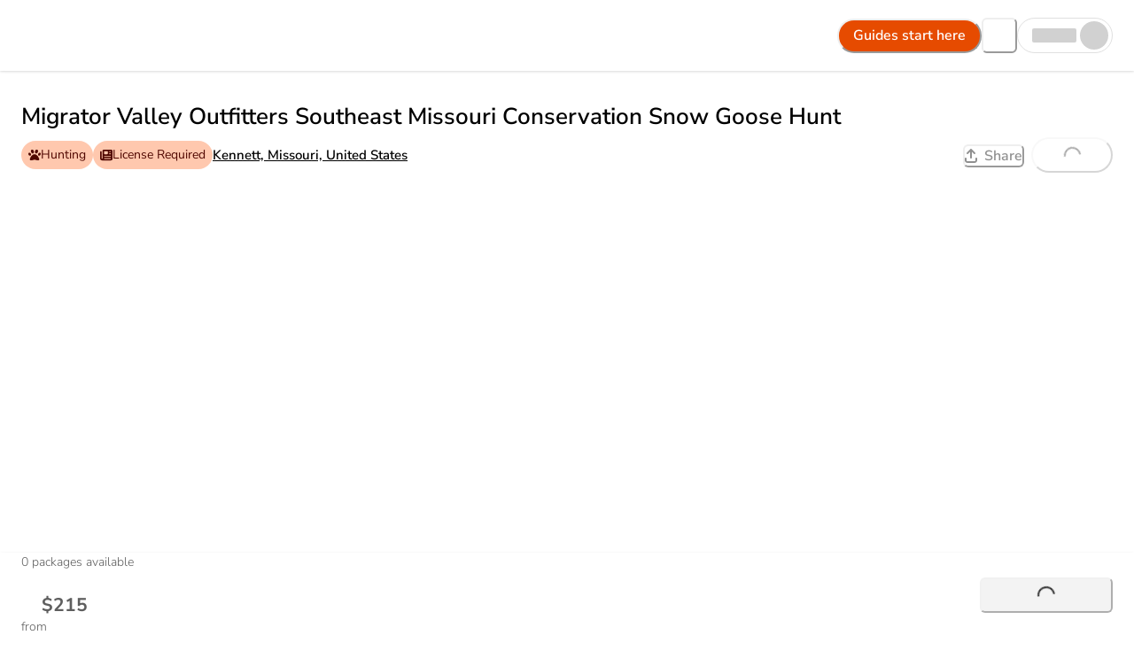

--- FILE ---
content_type: text/html; charset=UTF-8
request_url: https://mallardbay.com/listing/MA-6qnVOwrit
body_size: 229565
content:
<!DOCTYPE html><html lang="en"><head><meta charSet="utf-8"/><meta http-equiv="x-ua-compatible" content="ie=edge"/><meta name="viewport" content="width=device-width, initial-scale=1, shrink-to-fit=no"/><meta name="generator" content="Gatsby 5.12.11"/><meta data-react-helmet="true" name="description" content="Book Migrator Valley Outfitters Southeast Missouri Conservation Snow Goose Hunt for your next outdoors adventures on Mallard Bay"/><meta data-react-helmet="true" name="image" content="https://ucarecdn.com/ab5e9cce-33de-4355-bf9f-458ee0d6ad68/-/format/auto/-/quality/smart/"/><meta data-react-helmet="true" property="og:type" content="website"/><meta data-react-helmet="true" property="og:url" content="https://mallardbay.com/listing/MA-6qnVOwrit"/><meta data-react-helmet="true" property="og:title" content="Migrator Valley Outfitters Southeast Missouri Conservation Snow Goose Hunt in Kennett, Missouri"/><meta data-react-helmet="true" property="og:description" content="Book Migrator Valley Outfitters Southeast Missouri Conservation Snow Goose Hunt for your next outdoors adventures on Mallard Bay"/><meta data-react-helmet="true" property="og:image" content="https://ucarecdn.com/ab5e9cce-33de-4355-bf9f-458ee0d6ad68/-/format/auto/-/quality/smart/"/><meta data-react-helmet="true" property="og:locale" content="en_US"/><meta data-react-helmet="true" property="og:site_name" content="Mallard Bay"/><meta data-react-helmet="true" name="twitter:card" content="summary_large_image"/><meta data-react-helmet="true" name="twitter:creator" content="@mallardbay_"/><meta data-react-helmet="true" name="twitter:title" content="Migrator Valley Outfitters Southeast Missouri Conservation Snow Goose Hunt in Kennett, Missouri"/><meta data-react-helmet="true" name="twitter:description" content="Book Migrator Valley Outfitters Southeast Missouri Conservation Snow Goose Hunt for your next outdoors adventures on Mallard Bay"/><meta data-react-helmet="true" name="twitter:image" content="https://ucarecdn.com/ab5e9cce-33de-4355-bf9f-458ee0d6ad68/-/format/auto/-/quality/smart/"/><style data-href="/styles.0365d1ba3065d4f43599.css" data-identity="gatsby-global-css">@charset "UTF-8";

/*! normalize.css v8.0.1 | MIT License | github.com/necolas/normalize.css */html{-webkit-text-size-adjust:100%;line-height:1.15}body{margin:0}main{display:block}h1{font-size:2em;margin:.67em 0}hr{box-sizing:content-box;height:0;overflow:visible}pre{font-family:monospace,monospace;font-size:1em}a{background-color:transparent}abbr[title]{border-bottom:none;text-decoration:underline;-webkit-text-decoration:underline dotted;text-decoration:underline dotted}b,strong{font-weight:bolder}code,kbd,samp{font-family:monospace,monospace;font-size:1em}small{font-size:80%}sub,sup{font-size:75%;line-height:0;position:relative;vertical-align:baseline}sub{bottom:-.25em}sup{top:-.5em}img{border-style:none}button,input,optgroup,select,textarea{font-family:inherit;font-size:100%;line-height:1.15;margin:0}button,input{overflow:visible}button,select{text-transform:none}[type=button],[type=reset],[type=submit],button{-webkit-appearance:button}[type=button]::-moz-focus-inner,[type=reset]::-moz-focus-inner,[type=submit]::-moz-focus-inner,button::-moz-focus-inner{border-style:none;padding:0}[type=button]:-moz-focusring,[type=reset]:-moz-focusring,[type=submit]:-moz-focusring,button:-moz-focusring{outline:1px dotted ButtonText}fieldset{padding:.35em .75em .625em}legend{box-sizing:border-box;color:inherit;display:table;max-width:100%;padding:0;white-space:normal}progress{vertical-align:baseline}textarea{overflow:auto}[type=checkbox],[type=radio]{box-sizing:border-box;padding:0}[type=number]::-webkit-inner-spin-button,[type=number]::-webkit-outer-spin-button{height:auto}[type=search]{-webkit-appearance:textfield;outline-offset:-2px}[type=search]::-webkit-search-decoration{-webkit-appearance:none}::-webkit-file-upload-button{-webkit-appearance:button;font:inherit}details{display:block}summary{display:list-item}[hidden],template{display:none}@font-face{font-display:swap;font-family:Nunito Sans;font-style:normal;font-weight:300;src:url([data-uri]) format("woff2"),url(/static/nunito-sans-cyrillic-ext-300-normal-5bab4bcd9bbc38c6b5963dcea8043ba7.woff) format("woff");unicode-range:u+0460-052f,u+1c80-1c88,u+20b4,u+2de0-2dff,u+a640-a69f,u+fe2e-fe2f}@font-face{font-display:swap;font-family:Nunito Sans;font-style:normal;font-weight:300;src:url([data-uri]) format("woff2"),url([data-uri]) format("woff");unicode-range:u+0301,u+0400-045f,u+0490-0491,u+04b0-04b1,u+2116}@font-face{font-display:swap;font-family:Nunito Sans;font-style:normal;font-weight:300;src:url([data-uri]) format("woff2"),url([data-uri]) format("woff");unicode-range:u+0102-0103,u+0110-0111,u+0128-0129,u+0168-0169,u+01a0-01a1,u+01af-01b0,u+0300-0301,u+0303-0304,u+0308-0309,u+0323,u+0329,u+1ea0-1ef9,u+20ab}@font-face{font-display:swap;font-family:Nunito Sans;font-style:normal;font-weight:300;src:url(/static/nunito-sans-latin-ext-300-normal-d8de4ef256b8f2afa5b103e74a0ddf20.woff2) format("woff2"),url(/static/nunito-sans-latin-ext-300-normal-100df29312199928a0d3c47a09d8555c.woff) format("woff");unicode-range:u+0100-02af,u+0304,u+0308,u+0329,u+1e00-1e9f,u+1ef2-1eff,u+2020,u+20a0-20ab,u+20ad-20cf,u+2113,u+2c60-2c7f,u+a720-a7ff}@font-face{font-display:swap;font-family:Nunito Sans;font-style:normal;font-weight:300;src:url(/static/nunito-sans-latin-300-normal-1463ac457db1d4afa3a3f40467ea3278.woff2) format("woff2"),url(/static/nunito-sans-latin-300-normal-640944f60ea429176dad572f737ea54e.woff) format("woff");unicode-range:u+00??,u+0131,u+0152-0153,u+02bb-02bc,u+02c6,u+02da,u+02dc,u+0304,u+0308,u+0329,u+2000-206f,u+2074,u+20ac,u+2122,u+2191,u+2193,u+2212,u+2215,u+feff,u+fffd}@font-face{font-display:swap;font-family:Nunito Sans;font-style:normal;font-weight:400;src:url([data-uri]) format("woff2"),url(/static/nunito-sans-cyrillic-ext-400-normal-7164dc7abfc2d7a4d2f151a52d87a2c1.woff) format("woff");unicode-range:u+0460-052f,u+1c80-1c88,u+20b4,u+2de0-2dff,u+a640-a69f,u+fe2e-fe2f}@font-face{font-display:swap;font-family:Nunito Sans;font-style:normal;font-weight:400;src:url([data-uri]) format("woff2"),url([data-uri]) format("woff");unicode-range:u+0301,u+0400-045f,u+0490-0491,u+04b0-04b1,u+2116}@font-face{font-display:swap;font-family:Nunito Sans;font-style:normal;font-weight:400;src:url([data-uri]) format("woff2"),url([data-uri]) format("woff");unicode-range:u+0102-0103,u+0110-0111,u+0128-0129,u+0168-0169,u+01a0-01a1,u+01af-01b0,u+0300-0301,u+0303-0304,u+0308-0309,u+0323,u+0329,u+1ea0-1ef9,u+20ab}@font-face{font-display:swap;font-family:Nunito Sans;font-style:normal;font-weight:400;src:url(/static/nunito-sans-latin-ext-400-normal-60b956cf3b96cdde76dc0ea5b38a19ab.woff2) format("woff2"),url(/static/nunito-sans-latin-ext-400-normal-3616c6e04cfeaa7e306814826627b60d.woff) format("woff");unicode-range:u+0100-02af,u+0304,u+0308,u+0329,u+1e00-1e9f,u+1ef2-1eff,u+2020,u+20a0-20ab,u+20ad-20cf,u+2113,u+2c60-2c7f,u+a720-a7ff}@font-face{font-display:swap;font-family:Nunito Sans;font-style:normal;font-weight:400;src:url(/static/nunito-sans-latin-400-normal-df62b85d68225de7d7682f4a4bd7b908.woff2) format("woff2"),url(/static/nunito-sans-latin-400-normal-89779fe8618f6778034470853f103b5e.woff) format("woff");unicode-range:u+00??,u+0131,u+0152-0153,u+02bb-02bc,u+02c6,u+02da,u+02dc,u+0304,u+0308,u+0329,u+2000-206f,u+2074,u+20ac,u+2122,u+2191,u+2193,u+2212,u+2215,u+feff,u+fffd}@font-face{font-display:swap;font-family:Nunito Sans;font-style:normal;font-weight:600;src:url([data-uri]) format("woff2"),url(/static/nunito-sans-cyrillic-ext-600-normal-74a9ba03fbf30dcab72253f7f99cbd97.woff) format("woff");unicode-range:u+0460-052f,u+1c80-1c88,u+20b4,u+2de0-2dff,u+a640-a69f,u+fe2e-fe2f}@font-face{font-display:swap;font-family:Nunito Sans;font-style:normal;font-weight:600;src:url([data-uri]) format("woff2"),url([data-uri]) format("woff");unicode-range:u+0301,u+0400-045f,u+0490-0491,u+04b0-04b1,u+2116}@font-face{font-display:swap;font-family:Nunito Sans;font-style:normal;font-weight:600;src:url([data-uri]) format("woff2"),url([data-uri]) format("woff");unicode-range:u+0102-0103,u+0110-0111,u+0128-0129,u+0168-0169,u+01a0-01a1,u+01af-01b0,u+0300-0301,u+0303-0304,u+0308-0309,u+0323,u+0329,u+1ea0-1ef9,u+20ab}@font-face{font-display:swap;font-family:Nunito Sans;font-style:normal;font-weight:600;src:url(/static/nunito-sans-latin-ext-600-normal-fee93227c56732127c318b2171314be5.woff2) format("woff2"),url(/static/nunito-sans-latin-ext-600-normal-d8984960597bb5773f75df2077578feb.woff) format("woff");unicode-range:u+0100-02af,u+0304,u+0308,u+0329,u+1e00-1e9f,u+1ef2-1eff,u+2020,u+20a0-20ab,u+20ad-20cf,u+2113,u+2c60-2c7f,u+a720-a7ff}@font-face{font-display:swap;font-family:Nunito Sans;font-style:normal;font-weight:600;src:url(/static/nunito-sans-latin-600-normal-9470ec3b506837c04f5774bc50354072.woff2) format("woff2"),url(/static/nunito-sans-latin-600-normal-2c689d53d0ee53637b3cadccf1a42a42.woff) format("woff");unicode-range:u+00??,u+0131,u+0152-0153,u+02bb-02bc,u+02c6,u+02da,u+02dc,u+0304,u+0308,u+0329,u+2000-206f,u+2074,u+20ac,u+2122,u+2191,u+2193,u+2212,u+2215,u+feff,u+fffd}@font-face{font-display:swap;font-family:Nunito Sans;font-style:normal;font-weight:700;src:url([data-uri]) format("woff2"),url(/static/nunito-sans-cyrillic-ext-700-normal-9dfd1752b18378522e95b985c014173c.woff) format("woff");unicode-range:u+0460-052f,u+1c80-1c88,u+20b4,u+2de0-2dff,u+a640-a69f,u+fe2e-fe2f}@font-face{font-display:swap;font-family:Nunito Sans;font-style:normal;font-weight:700;src:url([data-uri]) format("woff2"),url([data-uri]) format("woff");unicode-range:u+0301,u+0400-045f,u+0490-0491,u+04b0-04b1,u+2116}@font-face{font-display:swap;font-family:Nunito Sans;font-style:normal;font-weight:700;src:url([data-uri]) format("woff2"),url([data-uri]) format("woff");unicode-range:u+0102-0103,u+0110-0111,u+0128-0129,u+0168-0169,u+01a0-01a1,u+01af-01b0,u+0300-0301,u+0303-0304,u+0308-0309,u+0323,u+0329,u+1ea0-1ef9,u+20ab}@font-face{font-display:swap;font-family:Nunito Sans;font-style:normal;font-weight:700;src:url(/static/nunito-sans-latin-ext-700-normal-86a2c03639f1ac29286e65783c21d01d.woff2) format("woff2"),url(/static/nunito-sans-latin-ext-700-normal-1ba283d6d0e156d0109af3f76bfe9e43.woff) format("woff");unicode-range:u+0100-02af,u+0304,u+0308,u+0329,u+1e00-1e9f,u+1ef2-1eff,u+2020,u+20a0-20ab,u+20ad-20cf,u+2113,u+2c60-2c7f,u+a720-a7ff}@font-face{font-display:swap;font-family:Nunito Sans;font-style:normal;font-weight:700;src:url(/static/nunito-sans-latin-700-normal-b10b66301caf3f433b7d304da31584bf.woff2) format("woff2"),url(/static/nunito-sans-latin-700-normal-df9b3a6ab248f8e66cbe20151d88aab6.woff) format("woff");unicode-range:u+00??,u+0131,u+0152-0153,u+02bb-02bc,u+02c6,u+02da,u+02dc,u+0304,u+0308,u+0329,u+2000-206f,u+2074,u+20ac,u+2122,u+2191,u+2193,u+2212,u+2215,u+feff,u+fffd}@font-face{font-display:swap;font-family:Nunito Sans;font-style:normal;font-weight:800;src:url([data-uri]) format("woff2"),url(/static/nunito-sans-cyrillic-ext-800-normal-fbd2af164975713dc8c7601feea7c8ec.woff) format("woff");unicode-range:u+0460-052f,u+1c80-1c88,u+20b4,u+2de0-2dff,u+a640-a69f,u+fe2e-fe2f}@font-face{font-display:swap;font-family:Nunito Sans;font-style:normal;font-weight:800;src:url([data-uri]) format("woff2"),url([data-uri]) format("woff");unicode-range:u+0301,u+0400-045f,u+0490-0491,u+04b0-04b1,u+2116}@font-face{font-display:swap;font-family:Nunito Sans;font-style:normal;font-weight:800;src:url([data-uri]) format("woff2"),url([data-uri]) format("woff");unicode-range:u+0102-0103,u+0110-0111,u+0128-0129,u+0168-0169,u+01a0-01a1,u+01af-01b0,u+0300-0301,u+0303-0304,u+0308-0309,u+0323,u+0329,u+1ea0-1ef9,u+20ab}@font-face{font-display:swap;font-family:Nunito Sans;font-style:normal;font-weight:800;src:url(/static/nunito-sans-latin-ext-800-normal-609eccda2acaaf34cf56229048ce1b13.woff2) format("woff2"),url(/static/nunito-sans-latin-ext-800-normal-fd273fd875e08b9434faf002ac52c3a6.woff) format("woff");unicode-range:u+0100-02af,u+0304,u+0308,u+0329,u+1e00-1e9f,u+1ef2-1eff,u+2020,u+20a0-20ab,u+20ad-20cf,u+2113,u+2c60-2c7f,u+a720-a7ff}@font-face{font-display:swap;font-family:Nunito Sans;font-style:normal;font-weight:800;src:url(/static/nunito-sans-latin-800-normal-210f0d479ddc9a6795e0244be5c5a003.woff2) format("woff2"),url(/static/nunito-sans-latin-800-normal-cf0776cea3d3c68242a2e28eab524339.woff) format("woff");unicode-range:u+00??,u+0131,u+0152-0153,u+02bb-02bc,u+02c6,u+02da,u+02dc,u+0304,u+0308,u+0329,u+2000-206f,u+2074,u+20ac,u+2122,u+2191,u+2193,u+2212,u+2215,u+feff,u+fffd}:host,:root{--fa-font-solid:normal 900 1em/1 "Font Awesome 6 Free";--fa-font-regular:normal 400 1em/1 "Font Awesome 6 Free";--fa-font-light:normal 300 1em/1 "Font Awesome 6 Pro";--fa-font-thin:normal 100 1em/1 "Font Awesome 6 Pro";--fa-font-duotone:normal 900 1em/1 "Font Awesome 6 Duotone";--fa-font-duotone-regular:normal 400 1em/1 "Font Awesome 6 Duotone";--fa-font-duotone-light:normal 300 1em/1 "Font Awesome 6 Duotone";--fa-font-duotone-thin:normal 100 1em/1 "Font Awesome 6 Duotone";--fa-font-brands:normal 400 1em/1 "Font Awesome 6 Brands";--fa-font-sharp-solid:normal 900 1em/1 "Font Awesome 6 Sharp";--fa-font-sharp-regular:normal 400 1em/1 "Font Awesome 6 Sharp";--fa-font-sharp-light:normal 300 1em/1 "Font Awesome 6 Sharp";--fa-font-sharp-thin:normal 100 1em/1 "Font Awesome 6 Sharp";--fa-font-sharp-duotone-solid:normal 900 1em/1 "Font Awesome 6 Sharp Duotone";--fa-font-sharp-duotone-regular:normal 400 1em/1 "Font Awesome 6 Sharp Duotone";--fa-font-sharp-duotone-light:normal 300 1em/1 "Font Awesome 6 Sharp Duotone";--fa-font-sharp-duotone-thin:normal 100 1em/1 "Font Awesome 6 Sharp Duotone"}svg.svg-inline--fa:not(:host),svg.svg-inline--fa:not(:root){box-sizing:content-box;overflow:visible}.svg-inline--fa{display:var(--fa-display,inline-block);height:1em;overflow:visible;vertical-align:-.125em}.svg-inline--fa.fa-2xs{vertical-align:.1em}.svg-inline--fa.fa-xs{vertical-align:0}.svg-inline--fa.fa-sm{vertical-align:-.07143em}.svg-inline--fa.fa-lg{vertical-align:-.2em}.svg-inline--fa.fa-xl{vertical-align:-.25em}.svg-inline--fa.fa-2xl{vertical-align:-.3125em}.svg-inline--fa.fa-pull-left{margin-right:var(--fa-pull-margin,.3em);width:auto}.svg-inline--fa.fa-pull-right{margin-left:var(--fa-pull-margin,.3em);width:auto}.svg-inline--fa.fa-li{top:.25em;width:var(--fa-li-width,2em)}.svg-inline--fa.fa-fw{width:var(--fa-fw-width,1.25em)}.fa-layers svg.svg-inline--fa{bottom:0;left:0;margin:auto;position:absolute;right:0;top:0}.fa-layers-counter,.fa-layers-text{display:inline-block;position:absolute;text-align:center}.fa-layers{display:inline-block;height:1em;position:relative;text-align:center;vertical-align:-.125em;width:1em}.fa-layers svg.svg-inline--fa{transform-origin:center center}.fa-layers-text{left:50%;top:50%;transform:translate(-50%,-50%);transform-origin:center center}.fa-layers-counter{background-color:var(--fa-counter-background-color,#ff253a);border-radius:var(--fa-counter-border-radius,1em);box-sizing:border-box;color:var(--fa-inverse,#fff);line-height:var(--fa-counter-line-height,1);max-width:var(--fa-counter-max-width,5em);min-width:var(--fa-counter-min-width,1.5em);overflow:hidden;padding:var(--fa-counter-padding,.25em .5em);right:var(--fa-right,0);text-overflow:ellipsis;top:var(--fa-top,0);transform:scale(var(--fa-counter-scale,.25));transform-origin:top right}.fa-layers-bottom-right{bottom:var(--fa-bottom,0);right:var(--fa-right,0);top:auto;transform:scale(var(--fa-layers-scale,.25));transform-origin:bottom right}.fa-layers-bottom-left{bottom:var(--fa-bottom,0);left:var(--fa-left,0);right:auto;top:auto;transform:scale(var(--fa-layers-scale,.25));transform-origin:bottom left}.fa-layers-top-right{right:var(--fa-right,0);top:var(--fa-top,0);transform:scale(var(--fa-layers-scale,.25));transform-origin:top right}.fa-layers-top-left{left:var(--fa-left,0);right:auto;top:var(--fa-top,0);transform:scale(var(--fa-layers-scale,.25));transform-origin:top left}.fa-1x{font-size:1em}.fa-2x{font-size:2em}.fa-3x{font-size:3em}.fa-4x{font-size:4em}.fa-5x{font-size:5em}.fa-6x{font-size:6em}.fa-7x{font-size:7em}.fa-8x{font-size:8em}.fa-9x{font-size:9em}.fa-10x{font-size:10em}.fa-2xs{font-size:.625em;line-height:.1em;vertical-align:.225em}.fa-xs{font-size:.75em;line-height:.08333em;vertical-align:.125em}.fa-sm{font-size:.875em;line-height:.07143em;vertical-align:.05357em}.fa-lg{font-size:1.25em;line-height:.05em;vertical-align:-.075em}.fa-xl{font-size:1.5em;line-height:.04167em;vertical-align:-.125em}.fa-2xl{font-size:2em;line-height:.03125em;vertical-align:-.1875em}.fa-fw{text-align:center;width:1.25em}.fa-ul{list-style-type:none;margin-left:var(--fa-li-margin,2.5em);padding-left:0}.fa-ul>li{position:relative}.fa-li{left:calc(var(--fa-li-width, 2em)*-1);line-height:inherit;position:absolute;text-align:center;width:var(--fa-li-width,2em)}.fa-border{border-color:var(--fa-border-color,#eee);border-radius:var(--fa-border-radius,.1em);border-style:var(--fa-border-style,solid);border-width:var(--fa-border-width,.08em);padding:var(--fa-border-padding,.2em .25em .15em)}.fa-pull-left{float:left;margin-right:var(--fa-pull-margin,.3em)}.fa-pull-right{float:right;margin-left:var(--fa-pull-margin,.3em)}.fa-beat{animation-delay:var(--fa-animation-delay,0s);animation-direction:var(--fa-animation-direction,normal);animation-duration:var(--fa-animation-duration,1s);animation-iteration-count:var(--fa-animation-iteration-count,infinite);animation-name:fa-beat;animation-timing-function:var(--fa-animation-timing,ease-in-out)}.fa-bounce{animation-delay:var(--fa-animation-delay,0s);animation-direction:var(--fa-animation-direction,normal);animation-duration:var(--fa-animation-duration,1s);animation-iteration-count:var(--fa-animation-iteration-count,infinite);animation-name:fa-bounce;animation-timing-function:var(--fa-animation-timing,cubic-bezier(.28,.84,.42,1))}.fa-fade{animation-iteration-count:var(--fa-animation-iteration-count,infinite);animation-name:fa-fade;animation-timing-function:var(--fa-animation-timing,cubic-bezier(.4,0,.6,1))}.fa-beat-fade,.fa-fade{animation-delay:var(--fa-animation-delay,0s);animation-direction:var(--fa-animation-direction,normal);animation-duration:var(--fa-animation-duration,1s)}.fa-beat-fade{animation-iteration-count:var(--fa-animation-iteration-count,infinite);animation-name:fa-beat-fade;animation-timing-function:var(--fa-animation-timing,cubic-bezier(.4,0,.6,1))}.fa-flip{animation-delay:var(--fa-animation-delay,0s);animation-direction:var(--fa-animation-direction,normal);animation-duration:var(--fa-animation-duration,1s);animation-iteration-count:var(--fa-animation-iteration-count,infinite);animation-name:fa-flip;animation-timing-function:var(--fa-animation-timing,ease-in-out)}.fa-shake{animation-duration:var(--fa-animation-duration,1s);animation-iteration-count:var(--fa-animation-iteration-count,infinite);animation-name:fa-shake;animation-timing-function:var(--fa-animation-timing,linear)}.fa-shake,.fa-spin{animation-delay:var(--fa-animation-delay,0s);animation-direction:var(--fa-animation-direction,normal)}.fa-spin{animation-duration:var(--fa-animation-duration,2s);animation-iteration-count:var(--fa-animation-iteration-count,infinite);animation-name:fa-spin;animation-timing-function:var(--fa-animation-timing,linear)}.fa-spin-reverse{--fa-animation-direction:reverse}.fa-pulse,.fa-spin-pulse{animation-direction:var(--fa-animation-direction,normal);animation-duration:var(--fa-animation-duration,1s);animation-iteration-count:var(--fa-animation-iteration-count,infinite);animation-name:fa-spin;animation-timing-function:var(--fa-animation-timing,steps(8))}@media (prefers-reduced-motion:reduce){.fa-beat,.fa-beat-fade,.fa-bounce,.fa-fade,.fa-flip,.fa-pulse,.fa-shake,.fa-spin,.fa-spin-pulse{animation-delay:-1ms;animation-duration:1ms;animation-iteration-count:1;transition-delay:0s;transition-duration:0s}}@keyframes fa-beat{0%,90%{transform:scale(1)}45%{transform:scale(var(--fa-beat-scale,1.25))}}@keyframes fa-bounce{0%{transform:scale(1) translateY(0)}10%{transform:scale(var(--fa-bounce-start-scale-x,1.1),var(--fa-bounce-start-scale-y,.9)) translateY(0)}30%{transform:scale(var(--fa-bounce-jump-scale-x,.9),var(--fa-bounce-jump-scale-y,1.1)) translateY(var(--fa-bounce-height,-.5em))}50%{transform:scale(var(--fa-bounce-land-scale-x,1.05),var(--fa-bounce-land-scale-y,.95)) translateY(0)}57%{transform:scale(1) translateY(var(--fa-bounce-rebound,-.125em))}64%{transform:scale(1) translateY(0)}to{transform:scale(1) translateY(0)}}@keyframes fa-fade{50%{opacity:var(--fa-fade-opacity,.4)}}@keyframes fa-beat-fade{0%,to{opacity:var(--fa-beat-fade-opacity,.4);transform:scale(1)}50%{opacity:1;transform:scale(var(--fa-beat-fade-scale,1.125))}}@keyframes fa-flip{50%{transform:rotate3d(var(--fa-flip-x,0),var(--fa-flip-y,1),var(--fa-flip-z,0),var(--fa-flip-angle,-180deg))}}@keyframes fa-shake{0%{transform:rotate(-15deg)}4%{transform:rotate(15deg)}24%,8%{transform:rotate(-18deg)}12%,28%{transform:rotate(18deg)}16%{transform:rotate(-22deg)}20%{transform:rotate(22deg)}32%{transform:rotate(-12deg)}36%{transform:rotate(12deg)}40%,to{transform:rotate(0deg)}}@keyframes fa-spin{0%{transform:rotate(0deg)}to{transform:rotate(1turn)}}.fa-rotate-90{transform:rotate(90deg)}.fa-rotate-180{transform:rotate(180deg)}.fa-rotate-270{transform:rotate(270deg)}.fa-flip-horizontal{transform:scaleX(-1)}.fa-flip-vertical{transform:scaleY(-1)}.fa-flip-both,.fa-flip-horizontal.fa-flip-vertical{transform:scale(-1)}.fa-rotate-by{transform:rotate(var(--fa-rotate-angle,0))}.fa-stack{display:inline-block;height:2em;position:relative;vertical-align:middle;width:2.5em}.fa-stack-1x,.fa-stack-2x{bottom:0;left:0;margin:auto;position:absolute;right:0;top:0;z-index:var(--fa-stack-z-index,auto)}.svg-inline--fa.fa-stack-1x{height:1em;width:1.25em}.svg-inline--fa.fa-stack-2x{height:2em;width:2.5em}.fa-inverse{color:var(--fa-inverse,#fff)}.fa-sr-only,.fa-sr-only-focusable:not(:focus),.sr-only,.sr-only-focusable:not(:focus){clip:rect(0,0,0,0);border-width:0;height:1px;margin:-1px;overflow:hidden;padding:0;position:absolute;white-space:nowrap;width:1px}.svg-inline--fa .fa-primary{fill:var(--fa-primary-color,currentColor);opacity:var(--fa-primary-opacity,1)}.svg-inline--fa .fa-secondary{fill:var(--fa-secondary-color,currentColor)}.svg-inline--fa .fa-secondary,.svg-inline--fa.fa-swap-opacity .fa-primary{opacity:var(--fa-secondary-opacity,.4)}.svg-inline--fa.fa-swap-opacity .fa-secondary{opacity:var(--fa-primary-opacity,1)}.svg-inline--fa mask .fa-primary,.svg-inline--fa mask .fa-secondary{fill:#000}body{font-family:Nunito Sans,sans-serif}@media (max-width:768px){body div#hubspot-messages-iframe-container{bottom:55px!important;max-height:calc(100% - 55px)!important}}body div#hubspot-messages-iframe-container{visibility:hidden}#hubspot-messages-iframe-container{color-scheme:light}.markup-container li{list-style-position:inside}:root{--static-content-overlay-bg-color-light:#fff;--static-content-overlay-bg-color-dark:#141414}body{background-color:var(--static-content-overlay-bg-color-light);@media (prefers-color-scheme:dark){background-color:var(--static-content-overlay-bg-color-dark)}}.static-content-overlay{height:0;visibility:hidden;width:0;z-index:0}@media (prefers-color-scheme:dark){.static-content-overlay{background-color:var(--static-content-overlay-bg-color-dark);height:101vh;overflow:hidden;position:fixed;top:0;visibility:visible;width:101vw;z-index:9999999999;.chakra-spinner{color:var(--static-content-overlay-bg-color-dark);filter:invert(70%)}}}.react-datepicker__month-read-view--down-arrow,.react-datepicker__month-year-read-view--down-arrow,.react-datepicker__navigation-icon:before,.react-datepicker__year-read-view--down-arrow{border-color:#ccc;border-style:solid;border-width:3px 3px 0 0;content:"";display:block;height:9px;position:absolute;top:6px;width:9px}.react-datepicker-popper[data-placement^=bottom] .react-datepicker__triangle,.react-datepicker-popper[data-placement^=top] .react-datepicker__triangle{margin-left:-4px;position:absolute;width:0}.react-datepicker-popper[data-placement^=bottom] .react-datepicker__triangle:after,.react-datepicker-popper[data-placement^=bottom] .react-datepicker__triangle:before,.react-datepicker-popper[data-placement^=top] .react-datepicker__triangle:after,.react-datepicker-popper[data-placement^=top] .react-datepicker__triangle:before{border:8px solid transparent;box-sizing:content-box;content:"";height:0;left:-8px;position:absolute;width:1px;z-index:-1}.react-datepicker-popper[data-placement^=bottom] .react-datepicker__triangle:before,.react-datepicker-popper[data-placement^=top] .react-datepicker__triangle:before{border-bottom-color:#aeaeae}.react-datepicker-popper[data-placement^=bottom] .react-datepicker__triangle{margin-top:-8px;top:0}.react-datepicker-popper[data-placement^=bottom] .react-datepicker__triangle:after,.react-datepicker-popper[data-placement^=bottom] .react-datepicker__triangle:before{border-bottom-color:#f0f0f0;border-top:none}.react-datepicker-popper[data-placement^=bottom] .react-datepicker__triangle:after{top:0}.react-datepicker-popper[data-placement^=bottom] .react-datepicker__triangle:before{border-bottom-color:#aeaeae;top:-1px}.react-datepicker-popper[data-placement^=top] .react-datepicker__triangle{bottom:0;margin-bottom:-8px}.react-datepicker-popper[data-placement^=top] .react-datepicker__triangle:after,.react-datepicker-popper[data-placement^=top] .react-datepicker__triangle:before{border-bottom:none;border-top-color:#fff}.react-datepicker-popper[data-placement^=top] .react-datepicker__triangle:after{bottom:0}.react-datepicker-popper[data-placement^=top] .react-datepicker__triangle:before{border-top-color:#aeaeae;bottom:-1px}.react-datepicker-wrapper{border:0;display:inline-block;padding:0}.react-datepicker{background-color:#fff;border:1px solid #aeaeae;border-radius:.3rem;color:#000;display:inline-block;font-family:Helvetica Neue,helvetica,arial,sans-serif;font-size:.8rem;position:relative}.react-datepicker--time-only .react-datepicker__triangle{left:35px}.react-datepicker--time-only .react-datepicker__time-container{border-left:0}.react-datepicker--time-only .react-datepicker__time,.react-datepicker--time-only .react-datepicker__time-box{border-bottom-left-radius:.3rem;border-bottom-right-radius:.3rem}.react-datepicker__triangle{left:50px;position:absolute}.react-datepicker-popper{z-index:1}.react-datepicker-popper[data-placement^=bottom]{padding-top:10px}.react-datepicker-popper[data-placement=bottom-end] .react-datepicker__triangle,.react-datepicker-popper[data-placement=top-end] .react-datepicker__triangle{left:auto;right:50px}.react-datepicker-popper[data-placement^=top]{padding-bottom:10px}.react-datepicker-popper[data-placement^=right]{padding-left:8px}.react-datepicker-popper[data-placement^=right] .react-datepicker__triangle{left:auto;right:42px}.react-datepicker-popper[data-placement^=left]{padding-right:8px}.react-datepicker-popper[data-placement^=left] .react-datepicker__triangle{left:42px;right:auto}.react-datepicker__header{background-color:#f0f0f0;border-bottom:1px solid #aeaeae;border-top-left-radius:.3rem;padding:8px 0;position:relative;text-align:center}.react-datepicker__header--time{padding-bottom:8px;padding-left:5px;padding-right:5px}.react-datepicker__header--time:not(.react-datepicker__header--time--only){border-top-left-radius:0}.react-datepicker__header:not(.react-datepicker__header--has-time-select){border-top-right-radius:.3rem}.react-datepicker__month-dropdown-container--scroll,.react-datepicker__month-dropdown-container--select,.react-datepicker__month-year-dropdown-container--scroll,.react-datepicker__month-year-dropdown-container--select,.react-datepicker__year-dropdown-container--scroll,.react-datepicker__year-dropdown-container--select{display:inline-block;margin:0 15px}.react-datepicker-time__header,.react-datepicker-year-header,.react-datepicker__current-month{color:#000;font-size:.944rem;font-weight:700;margin-top:0}.react-datepicker-time__header{overflow:hidden;text-overflow:ellipsis;white-space:nowrap}.react-datepicker__navigation{align-items:center;background:none;border:none;cursor:pointer;display:flex;height:32px;justify-content:center;overflow:hidden;padding:0;position:absolute;text-align:center;text-indent:-999em;top:2px;width:32px;z-index:1}.react-datepicker__navigation--previous{left:2px}.react-datepicker__navigation--next{right:2px}.react-datepicker__navigation--next--with-time:not(.react-datepicker__navigation--next--with-today-button){right:85px}.react-datepicker__navigation--years{display:block;margin-left:auto;margin-right:auto;position:relative;top:0}.react-datepicker__navigation--years-previous{top:4px}.react-datepicker__navigation--years-upcoming{top:-4px}.react-datepicker__navigation:hover :before{border-color:#a6a6a6}.react-datepicker__navigation-icon{font-size:20px;position:relative;top:-1px;width:0}.react-datepicker__navigation-icon--next{left:-2px}.react-datepicker__navigation-icon--next:before{left:-7px;transform:rotate(45deg)}.react-datepicker__navigation-icon--previous{right:-2px}.react-datepicker__navigation-icon--previous:before{right:-7px;transform:rotate(225deg)}.react-datepicker__month-container{float:left}.react-datepicker__year{margin:.4rem;text-align:center}.react-datepicker__year-wrapper{display:flex;flex-wrap:wrap;max-width:180px}.react-datepicker__year .react-datepicker__year-text{display:inline-block;margin:2px;width:4rem}.react-datepicker__month{margin:.4rem;text-align:center}.react-datepicker__month .react-datepicker__month-text,.react-datepicker__month .react-datepicker__quarter-text{display:inline-block;margin:2px;width:4rem}.react-datepicker__input-time-container{clear:both;float:left;margin:5px 0 10px 15px;text-align:left;width:100%}.react-datepicker__input-time-container .react-datepicker-time__caption,.react-datepicker__input-time-container .react-datepicker-time__input-container{display:inline-block}.react-datepicker__input-time-container .react-datepicker-time__input-container .react-datepicker-time__input{display:inline-block;margin-left:10px}.react-datepicker__input-time-container .react-datepicker-time__input-container .react-datepicker-time__input input{width:auto}.react-datepicker__input-time-container .react-datepicker-time__input-container .react-datepicker-time__input input[type=time]::-webkit-inner-spin-button,.react-datepicker__input-time-container .react-datepicker-time__input-container .react-datepicker-time__input input[type=time]::-webkit-outer-spin-button{-webkit-appearance:none;margin:0}.react-datepicker__input-time-container .react-datepicker-time__input-container .react-datepicker-time__input input[type=time]{-moz-appearance:textfield}.react-datepicker__input-time-container .react-datepicker-time__input-container .react-datepicker-time__delimiter{display:inline-block;margin-left:5px}.react-datepicker__time-container{border-left:1px solid #aeaeae;float:right;width:85px}.react-datepicker__time-container--with-today-button{border:1px solid #aeaeae;border-radius:.3rem;display:inline;position:absolute;right:-87px;top:0}.react-datepicker__time-container .react-datepicker__time{background:#fff;border-bottom-right-radius:.3rem;position:relative}.react-datepicker__time-container .react-datepicker__time .react-datepicker__time-box{border-bottom-right-radius:.3rem;margin:0 auto;overflow-x:hidden;text-align:center;width:85px}.react-datepicker__time-container .react-datepicker__time .react-datepicker__time-box ul.react-datepicker__time-list{box-sizing:content-box;height:calc(195px + .85rem);list-style:none;margin:0;overflow-y:scroll;padding-left:0;padding-right:0;width:100%}.react-datepicker__time-container .react-datepicker__time .react-datepicker__time-box ul.react-datepicker__time-list li.react-datepicker__time-list-item{height:30px;padding:5px 10px;white-space:nowrap}.react-datepicker__time-container .react-datepicker__time .react-datepicker__time-box ul.react-datepicker__time-list li.react-datepicker__time-list-item:hover{background-color:#f0f0f0;cursor:pointer}.react-datepicker__time-container .react-datepicker__time .react-datepicker__time-box ul.react-datepicker__time-list li.react-datepicker__time-list-item--selected{background-color:#216ba5;color:#fff;font-weight:700}.react-datepicker__time-container .react-datepicker__time .react-datepicker__time-box ul.react-datepicker__time-list li.react-datepicker__time-list-item--selected:hover{background-color:#216ba5}.react-datepicker__time-container .react-datepicker__time .react-datepicker__time-box ul.react-datepicker__time-list li.react-datepicker__time-list-item--disabled{color:#ccc}.react-datepicker__time-container .react-datepicker__time .react-datepicker__time-box ul.react-datepicker__time-list li.react-datepicker__time-list-item--disabled:hover{background-color:transparent;cursor:default}.react-datepicker__week-number{color:#ccc;display:inline-block;line-height:1.7rem;margin:.166rem;text-align:center;width:1.7rem}.react-datepicker__week-number.react-datepicker__week-number--clickable{cursor:pointer}.react-datepicker__week-number.react-datepicker__week-number--clickable:not(.react-datepicker__week-number--selected,.react-datepicker__week-number--keyboard-selected):hover{background-color:#f0f0f0;border-radius:.3rem}.react-datepicker__week-number--selected{background-color:#216ba5;border-radius:.3rem;color:#fff}.react-datepicker__week-number--selected:hover{background-color:#1d5d90}.react-datepicker__week-number--keyboard-selected{background-color:#2a87d0;border-radius:.3rem;color:#fff}.react-datepicker__week-number--keyboard-selected:hover{background-color:#1d5d90}.react-datepicker__day-names{margin-bottom:-8px;white-space:nowrap}.react-datepicker__week{white-space:nowrap}.react-datepicker__day,.react-datepicker__day-name,.react-datepicker__time-name{color:#000;display:inline-block;line-height:1.7rem;margin:.166rem;text-align:center;width:1.7rem}.react-datepicker__day,.react-datepicker__month-text,.react-datepicker__quarter-text,.react-datepicker__year-text{cursor:pointer}.react-datepicker__day:hover,.react-datepicker__month-text:hover,.react-datepicker__quarter-text:hover,.react-datepicker__year-text:hover{background-color:#f0f0f0;border-radius:.3rem}.react-datepicker__day--today,.react-datepicker__month-text--today,.react-datepicker__quarter-text--today,.react-datepicker__year-text--today{font-weight:700}.react-datepicker__day--highlighted,.react-datepicker__month-text--highlighted,.react-datepicker__quarter-text--highlighted,.react-datepicker__year-text--highlighted{background-color:#3dcc4a;border-radius:.3rem;color:#fff}.react-datepicker__day--highlighted:hover,.react-datepicker__month-text--highlighted:hover,.react-datepicker__quarter-text--highlighted:hover,.react-datepicker__year-text--highlighted:hover{background-color:#32be3f}.react-datepicker__day--highlighted-custom-1,.react-datepicker__month-text--highlighted-custom-1,.react-datepicker__quarter-text--highlighted-custom-1,.react-datepicker__year-text--highlighted-custom-1{color:#f0f}.react-datepicker__day--highlighted-custom-2,.react-datepicker__month-text--highlighted-custom-2,.react-datepicker__quarter-text--highlighted-custom-2,.react-datepicker__year-text--highlighted-custom-2{color:green}.react-datepicker__day--holidays,.react-datepicker__month-text--holidays,.react-datepicker__quarter-text--holidays,.react-datepicker__year-text--holidays{background-color:#ff6803;border-radius:.3rem;color:#fff;position:relative}.react-datepicker__day--holidays .holiday-overlay,.react-datepicker__month-text--holidays .holiday-overlay,.react-datepicker__quarter-text--holidays .holiday-overlay,.react-datepicker__year-text--holidays .holiday-overlay{background-color:#333;border-radius:4px;bottom:100%;color:#fff;left:50%;opacity:0;padding:4px;position:absolute;transform:translateX(-50%);transition:visibility 0s,opacity .3s ease-in-out;visibility:hidden;white-space:nowrap}.react-datepicker__day--holidays:hover,.react-datepicker__month-text--holidays:hover,.react-datepicker__quarter-text--holidays:hover,.react-datepicker__year-text--holidays:hover{background-color:#cf5300}.react-datepicker__day--holidays:hover .holiday-overlay,.react-datepicker__month-text--holidays:hover .holiday-overlay,.react-datepicker__quarter-text--holidays:hover .holiday-overlay,.react-datepicker__year-text--holidays:hover .holiday-overlay{opacity:1;visibility:visible}.react-datepicker__day--in-range,.react-datepicker__day--in-selecting-range,.react-datepicker__day--selected,.react-datepicker__month-text--in-range,.react-datepicker__month-text--in-selecting-range,.react-datepicker__month-text--selected,.react-datepicker__quarter-text--in-range,.react-datepicker__quarter-text--in-selecting-range,.react-datepicker__quarter-text--selected,.react-datepicker__year-text--in-range,.react-datepicker__year-text--in-selecting-range,.react-datepicker__year-text--selected{background-color:#216ba5;border-radius:.3rem;color:#fff}.react-datepicker__day--in-range:hover,.react-datepicker__day--in-selecting-range:hover,.react-datepicker__day--selected:hover,.react-datepicker__month-text--in-range:hover,.react-datepicker__month-text--in-selecting-range:hover,.react-datepicker__month-text--selected:hover,.react-datepicker__quarter-text--in-range:hover,.react-datepicker__quarter-text--in-selecting-range:hover,.react-datepicker__quarter-text--selected:hover,.react-datepicker__year-text--in-range:hover,.react-datepicker__year-text--in-selecting-range:hover,.react-datepicker__year-text--selected:hover{background-color:#1d5d90}.react-datepicker__day--keyboard-selected,.react-datepicker__month-text--keyboard-selected,.react-datepicker__quarter-text--keyboard-selected,.react-datepicker__year-text--keyboard-selected{background-color:#bad9f1;border-radius:.3rem;color:#000}.react-datepicker__day--keyboard-selected:hover,.react-datepicker__month-text--keyboard-selected:hover,.react-datepicker__quarter-text--keyboard-selected:hover,.react-datepicker__year-text--keyboard-selected:hover{background-color:#1d5d90}.react-datepicker__day--in-selecting-range:not(.react-datepicker__day--in-range,.react-datepicker__month-text--in-range,.react-datepicker__quarter-text--in-range,.react-datepicker__year-text--in-range),.react-datepicker__month-text--in-selecting-range:not(.react-datepicker__day--in-range,.react-datepicker__month-text--in-range,.react-datepicker__quarter-text--in-range,.react-datepicker__year-text--in-range),.react-datepicker__quarter-text--in-selecting-range:not(.react-datepicker__day--in-range,.react-datepicker__month-text--in-range,.react-datepicker__quarter-text--in-range,.react-datepicker__year-text--in-range),.react-datepicker__year-text--in-selecting-range:not(.react-datepicker__day--in-range,.react-datepicker__month-text--in-range,.react-datepicker__quarter-text--in-range,.react-datepicker__year-text--in-range){background-color:rgba(33,107,165,.5)}.react-datepicker__month--selecting-range .react-datepicker__day--in-range:not(.react-datepicker__day--in-selecting-range,.react-datepicker__month-text--in-selecting-range,.react-datepicker__quarter-text--in-selecting-range,.react-datepicker__year-text--in-selecting-range),.react-datepicker__month--selecting-range .react-datepicker__month-text--in-range:not(.react-datepicker__day--in-selecting-range,.react-datepicker__month-text--in-selecting-range,.react-datepicker__quarter-text--in-selecting-range,.react-datepicker__year-text--in-selecting-range),.react-datepicker__month--selecting-range .react-datepicker__quarter-text--in-range:not(.react-datepicker__day--in-selecting-range,.react-datepicker__month-text--in-selecting-range,.react-datepicker__quarter-text--in-selecting-range,.react-datepicker__year-text--in-selecting-range),.react-datepicker__month--selecting-range .react-datepicker__year-text--in-range:not(.react-datepicker__day--in-selecting-range,.react-datepicker__month-text--in-selecting-range,.react-datepicker__quarter-text--in-selecting-range,.react-datepicker__year-text--in-selecting-range),.react-datepicker__year--selecting-range .react-datepicker__day--in-range:not(.react-datepicker__day--in-selecting-range,.react-datepicker__month-text--in-selecting-range,.react-datepicker__quarter-text--in-selecting-range,.react-datepicker__year-text--in-selecting-range),.react-datepicker__year--selecting-range .react-datepicker__month-text--in-range:not(.react-datepicker__day--in-selecting-range,.react-datepicker__month-text--in-selecting-range,.react-datepicker__quarter-text--in-selecting-range,.react-datepicker__year-text--in-selecting-range),.react-datepicker__year--selecting-range .react-datepicker__quarter-text--in-range:not(.react-datepicker__day--in-selecting-range,.react-datepicker__month-text--in-selecting-range,.react-datepicker__quarter-text--in-selecting-range,.react-datepicker__year-text--in-selecting-range),.react-datepicker__year--selecting-range .react-datepicker__year-text--in-range:not(.react-datepicker__day--in-selecting-range,.react-datepicker__month-text--in-selecting-range,.react-datepicker__quarter-text--in-selecting-range,.react-datepicker__year-text--in-selecting-range){background-color:#f0f0f0;color:#000}.react-datepicker__day--disabled,.react-datepicker__month-text--disabled,.react-datepicker__quarter-text--disabled,.react-datepicker__year-text--disabled{color:#ccc;cursor:default}.react-datepicker__day--disabled:hover,.react-datepicker__month-text--disabled:hover,.react-datepicker__quarter-text--disabled:hover,.react-datepicker__year-text--disabled:hover{background-color:transparent}.react-datepicker__input-container{display:inline-block;position:relative;width:100%}.react-datepicker__input-container .react-datepicker__calendar-icon{box-sizing:content-box;padding:.5rem;position:absolute}.react-datepicker__view-calendar-icon input{padding:6px 10px 5px 25px}.react-datepicker__month-read-view,.react-datepicker__month-year-read-view,.react-datepicker__year-read-view{border:1px solid transparent;border-radius:.3rem;position:relative}.react-datepicker__month-read-view:hover,.react-datepicker__month-year-read-view:hover,.react-datepicker__year-read-view:hover{cursor:pointer}.react-datepicker__month-read-view:hover .react-datepicker__month-read-view--down-arrow,.react-datepicker__month-read-view:hover .react-datepicker__year-read-view--down-arrow,.react-datepicker__month-year-read-view:hover .react-datepicker__month-read-view--down-arrow,.react-datepicker__month-year-read-view:hover .react-datepicker__year-read-view--down-arrow,.react-datepicker__year-read-view:hover .react-datepicker__month-read-view--down-arrow,.react-datepicker__year-read-view:hover .react-datepicker__year-read-view--down-arrow{border-top-color:#b3b3b3}.react-datepicker__month-read-view--down-arrow,.react-datepicker__month-year-read-view--down-arrow,.react-datepicker__year-read-view--down-arrow{right:-16px;top:0;transform:rotate(135deg)}.react-datepicker__month-dropdown,.react-datepicker__month-year-dropdown,.react-datepicker__year-dropdown{background-color:#f0f0f0;border:1px solid #aeaeae;border-radius:.3rem;left:25%;position:absolute;text-align:center;top:30px;width:50%;z-index:1}.react-datepicker__month-dropdown:hover,.react-datepicker__month-year-dropdown:hover,.react-datepicker__year-dropdown:hover{cursor:pointer}.react-datepicker__month-dropdown--scrollable,.react-datepicker__month-year-dropdown--scrollable,.react-datepicker__year-dropdown--scrollable{height:150px;overflow-y:scroll}.react-datepicker__month-option,.react-datepicker__month-year-option,.react-datepicker__year-option{display:block;line-height:20px;margin-left:auto;margin-right:auto;width:100%}.react-datepicker__month-option:first-of-type,.react-datepicker__month-year-option:first-of-type,.react-datepicker__year-option:first-of-type{border-top-left-radius:.3rem;border-top-right-radius:.3rem}.react-datepicker__month-option:last-of-type,.react-datepicker__month-year-option:last-of-type,.react-datepicker__year-option:last-of-type{border-bottom-left-radius:.3rem;border-bottom-right-radius:.3rem;-webkit-user-select:none;user-select:none}.react-datepicker__month-option:hover,.react-datepicker__month-year-option:hover,.react-datepicker__year-option:hover{background-color:#ccc}.react-datepicker__month-option:hover .react-datepicker__navigation--years-upcoming,.react-datepicker__month-year-option:hover .react-datepicker__navigation--years-upcoming,.react-datepicker__year-option:hover .react-datepicker__navigation--years-upcoming{border-bottom-color:#b3b3b3}.react-datepicker__month-option:hover .react-datepicker__navigation--years-previous,.react-datepicker__month-year-option:hover .react-datepicker__navigation--years-previous,.react-datepicker__year-option:hover .react-datepicker__navigation--years-previous{border-top-color:#b3b3b3}.react-datepicker__month-option--selected,.react-datepicker__month-year-option--selected,.react-datepicker__year-option--selected{left:15px;position:absolute}.react-datepicker__close-icon{background-color:transparent;border:0;cursor:pointer;display:table-cell;height:100%;outline:0;padding:0 6px 0 0;position:absolute;right:0;top:0;vertical-align:middle}.react-datepicker__close-icon:after{background-color:#216ba5;border-radius:50%;color:#fff;content:"×";cursor:pointer;display:table-cell;font-size:12px;height:16px;line-height:1;padding:2px;text-align:center;vertical-align:middle;width:16px}.react-datepicker__close-icon--disabled{cursor:default}.react-datepicker__close-icon--disabled:after{background-color:#ccc;cursor:default}.react-datepicker__today-button{background:#f0f0f0;border-top:1px solid #aeaeae;clear:left;cursor:pointer;font-weight:700;padding:5px 0;text-align:center}.react-datepicker__portal{align-items:center;background-color:rgba(0,0,0,.8);display:flex;height:100vh;justify-content:center;left:0;position:fixed;top:0;width:100vw;z-index:2147483647}.react-datepicker__portal .react-datepicker__day,.react-datepicker__portal .react-datepicker__day-name,.react-datepicker__portal .react-datepicker__time-name{line-height:3rem;width:3rem}@media (max-height:550px),(max-width:400px){.react-datepicker__portal .react-datepicker__day,.react-datepicker__portal .react-datepicker__day-name,.react-datepicker__portal .react-datepicker__time-name{line-height:2rem;width:2rem}}.react-datepicker__portal .react-datepicker-time__header,.react-datepicker__portal .react-datepicker__current-month{font-size:1.44rem}.react-datepicker__children-container{height:auto;margin:.4rem;padding-left:.2rem;padding-right:.2rem;width:13.8rem}.react-datepicker__aria-live{border:0;clip-path:circle(0);height:1px;margin:-1px;overflow:hidden;padding:0;position:absolute;white-space:nowrap;width:1px}.react-datepicker__calendar-icon{height:1em;vertical-align:-.125em;width:1em}@keyframes fake-progress-animation{0%{transform:translate(-100%)}to{transform:translate(calc(100/var(--l-fake-progress-width)*100*1%))}}@keyframes uc-spinner-keyframes{0%{transform:rotate(0)}to{transform:rotate(1turn)}}uc-activity-header:not(#\#){color:var(--uc-foreground);display:flex;font-size:1em;font-weight:500;gap:var(--uc-padding);justify-content:space-between;padding:var(--uc-padding)}uc-activity-header:not(#\#)>*{align-items:center;display:flex}uc-activity-header:not(#\#)>div>uc-icon{width:auto}uc-activity-header:not(#\#)>div{gap:var(--uc-padding)}uc-camera-source:not(#\#){background-color:var(--uc-background);border-radius:var(--uc-radius);display:flex;flex-direction:column;height:100%;max-height:100%;overflow:hidden;position:relative;width:100%}[uc-modal]:not(#\#)>dialog:has(uc-camera-source[active]){height:100%;width:100%}uc-camera-source:not(.uc-initialized):not(#\#) .uc-controls{display:none}uc-camera-source:not(#\#) video{background-color:var(--uc-muted);border-radius:var(--uc-radius);display:block;max-height:100%;object-fit:contain;object-position:center center;width:100%}uc-camera-source:not(#\#) .uc-toolbar{background-color:var(--uc-background);bottom:0;display:flex;justify-content:space-between;padding:var(--uc-padding);position:absolute;width:100%}uc-camera-source:not(#\#) .uc-content{display:flex;flex:1 1;height:100%;justify-content:center;overflow:hidden;padding:var(--uc-padding);padding-top:0;width:100%}uc-camera-source:not(#\#) .uc-message-box{grid-gap:40px;align-items:center;color:var(--uc-foreground);display:flex;flex-direction:column;justify-content:center;padding:40px 40px 0}uc-camera-source:not(#\#) .uc-message-box button{background-color:var(--uc-primary);color:var(--uc-primary-foreground)}uc-camera-source:not(#\#) .uc-shot-btn{background-color:var(--uc-primary-light);border-radius:50%;color:var(--uc-background);height:58px;opacity:.85;transition:bottom var(--uc-transition),opacity var(--uc-transition),transform var(--uc-transition);width:58px}uc-camera-source:not(#\#) .uc-shot-btn:hover{opacity:1;transform:scale(1.05)}uc-camera-source:not(#\#) .uc-shot-btn:active{opacity:1;transform:scale(1)}uc-camera-source:not(#\#) .uc-shot-btn[disabled]{bottom:-80px}uc-camera-source:not(#\#) .uc-shot-btn uc-icon svg{height:20px;width:20px}uc-camera-source:not(#\#) .uc-controls{align-items:center;display:flex;flex-wrap:wrap;justify-content:space-between;min-height:74px;padding:0 var(--uc-padding) var(--uc-padding);position:relative}uc-camera-source:not(#\#) .uc-switcher{display:flex;gap:calc(var(--uc-padding)/2)}uc-camera-source:not(#\#) .uc-switch.uc-active{background-color:var(--uc-secondary)}uc-camera-source:not(#\#) .uc-camera-actions{align-items:center;display:flex;gap:5px;justify-content:center}uc-camera-source:not(#\#) .uc-stop-record{background-color:var(--uc-destructive-foreground-light);opacity:1}:where(uc-camera-source:is(.uc-recording)):not(#\#) .uc-recording-timer uc-icon{display:none}:where(uc-camera-source:is(.uc-recording)):not(#\#) .uc-recording-timer{pointer-events:none}uc-camera-source:not(#\#) .uc-recording-timer{overflow:hidden;position:relative;z-index:1}:where(uc-camera-source):not(#\#) .uc-recording-timer uc-icon{height:10px;margin-right:10px;width:10px}uc-camera-source:not(#\#) .uc-recording-timer .uc-line{background-color:var(--uc-foreground-light);bottom:0;content:"";height:2px;left:0;position:absolute;right:0;transform:scaleX(0);transform-origin:left;transition:transform var(--uc-transition)}uc-camera-source:not(#\#) .uc-btn-microphone{z-index:1}uc-camera-source:not(#\#) .uc-select{display:flex}uc-camera-source:not(#\#) .uc-audio-select{width:98px}uc-camera-source:not(#\#) .uc-audio-select select{width:100%}uc-camera-source:not(#\#) .uc-camera-action{inset:0 var(--uc-padding) var(--uc-padding);margin:0 auto;position:absolute}[uc-cloud-image-editor]:not(#\#):not(#\#):not(#\#){--color-primary-accent:var(--uc-primary);--color-text-base:var(--uc-foreground);--color-text-accent-contrast:var(--uc-background);--color-fill-contrast:var(--uc-background);--color-modal-backdrop:oklch(0 0 0/.1);--color-image-background:var(--uc-muted);--color-focus-ring:var(--color-primary-accent);--color-crop-guides:var(--uc-foreground);--font-size-ui:var(--uc-font-size);--size-touch-area:var(--uc-button-size);--size-panel-heading:calc(var(--uc-button-size) + var(--uc-padding)*2);--size-ui-min-width:130px;--size-line-width:1px;--size-modal-width:650px;--size-icon:calc(var(--uc-button-size)/2);--border-radius-editor:var(--uc-radius);--border-radius-thumb:var(--uc-radius);--border-radius-ui:var(--uc-radius);--border-radius-base:var(--uc-radius);--cldtr-gap-min:5px;--cldtr-gap-mid-1:10px;--cldtr-gap-mid-2:15px;--cldtr-gap-max:20px;--transition-duration-2:var(--transition-duration-all,.2s);--transition-duration-3:var(--transition-duration-all,.3s);--transition-duration-4:var(--transition-duration-all,.4s);--transition-duration-5:var(--transition-duration-all,.5s);--modal-header-opacity:1;--modal-header-height:var(--size-panel-heading);--modal-toolbar-height:var(--size-panel-heading);--transparent-pixel:url([data-uri]);display:block;height:100%;max-height:100%;width:100%}[uc-cloud-image-editor]:not(#\#):not(#\#):not(#\#) :is([can-handle-paste]:hover,[can-handle-paste]:focus){--can-handle-paste:"true"}[uc-cloud-image-editor]:not(#\#):not(#\#):not(#\#) :is([tabindex][focus-visible],[tabindex]:hover,[with-effects][focus-visible],[with-effects]:hover){--filter-effect:var(--hover-filter)!important;--opacity-effect:var(--hover-opacity)!important;--color-effect:var(--hover-color-rgb)!important;--background-effect:var(--hover-background)!important}[uc-cloud-image-editor]:not(#\#):not(#\#):not(#\#) :is([tabindex]:active,[with-effects]:active){--filter-effect:var(--down-filter)!important;--opacity-effect:var(--down-opacity)!important;--color-effect:var(--down-color-rgb)!important;--background-effect:var(--down-background)!important}[uc-cloud-image-editor]:not(#\#):not(#\#):not(#\#) :is([tabindex][active],[with-effects][active]){--filter-effect:var(--active-filter)!important;--opacity-effect:var(--active-opacity)!important;--color-effect:var(--active-color-rgb)!important;--background-effect:var(--active-background)!important}[uc-cloud-image-editor]:not(#\#):not(#\#):not(#\#) [hidden-scrollbar]::-webkit-scrollbar{display:none}[uc-cloud-image-editor]:not(#\#):not(#\#):not(#\#) [hidden-scrollbar]{-ms-overflow-style:none;scrollbar-width:none}[uc-cloud-image-editor].uc-editor_ON:not(#\#):not(#\#):not(#\#){--modal-header-opacity:0;--modal-header-height:0px;--modal-toolbar-height:calc(var(--size-panel-heading)*2)}[uc-cloud-image-editor].uc-editor_OFF:not(#\#):not(#\#):not(#\#){--modal-header-opacity:1;--modal-header-height:var(--size-panel-heading);--modal-toolbar-height:var(--size-panel-heading)}[uc-cloud-image-editor]:not(#\#):not(#\#):not(#\#)>.uc-wrapper{--l-min-img-height:var(--modal-toolbar-height);--l-max-img-height:100%;--l-edit-button-width:120px;--l-toolbar-horizontal-padding:var(--cldtr-gap-mid-1);display:grid;grid-template-rows:minmax(var(--l-min-img-height),var(--l-max-img-height)) minmax(var(--modal-toolbar-height),auto);height:100%;overflow:hidden;overflow-y:auto;position:relative}@media only screen and (max-width:800px){[uc-cloud-image-editor]:not(#\#):not(#\#):not(#\#)>.uc-wrapper{--l-edit-button-width:70px;--l-toolbar-horizontal-padding:var(--cldtr-gap-min)}}[uc-cloud-image-editor]:not(#\#):not(#\#):not(#\#)>.uc-wrapper>.uc-viewport{align-items:center;display:flex;justify-content:center;overflow:hidden}[uc-cloud-image-editor]:not(#\#):not(#\#):not(#\#)>.uc-wrapper>.uc-viewport>.uc-image_container>.uc-image{--viewer-image-opacity:1;background-color:var(--color-image-background);box-sizing:border-box;display:block;height:100%;left:0;object-fit:scale-down;opacity:var(--viewer-image-opacity);pointer-events:auto;position:absolute;top:0;transform:scale(1);-webkit-user-select:none;user-select:none;width:100%;z-index:10}[uc-cloud-image-editor]:not(#\#):not(#\#):not(#\#)>.uc-wrapper>.uc-viewport>.uc-image_container>.uc-image.uc-image_visible_viewer{transition:opacity var(--transition-duration-3) ease-in-out,transform var(--transition-duration-4)}[uc-cloud-image-editor]:not(#\#):not(#\#):not(#\#)>.uc-wrapper>.uc-viewport>.uc-image_container>.uc-image.uc-image_hidden_to_cropper{--viewer-image-opacity:0;background-image:var(--transparent-pixel);pointer-events:none;transform:scale(1);transition:transform var(--transition-duration-4),opacity var(--transition-duration-3) step-end}[uc-cloud-image-editor]:not(#\#):not(#\#):not(#\#)>.uc-wrapper>.uc-viewport>.uc-image_container>.uc-image.uc-image_hidden_effects{--viewer-image-opacity:0;pointer-events:none;transform:scale(1);transition:opacity var(--transition-duration-3) cubic-bezier(.5,0,1,1),transform var(--transition-duration-4)}[uc-cloud-image-editor]:not(#\#):not(#\#):not(#\#)>.uc-wrapper>.uc-viewport>.uc-image_container{background-color:var(--color-image-background);display:block;height:100%;position:relative;transition:var(--transition-duration-3);width:100%}[uc-cloud-image-editor]:not(#\#):not(#\#):not(#\#)>.uc-wrapper>.uc-toolbar{position:relative;transition:.3s}[uc-cloud-image-editor]:not(#\#):not(#\#):not(#\#)>.uc-wrapper>.uc-toolbar>.uc-toolbar_content{background-color:var(--color-fill-contrast);bottom:0;box-sizing:border-box;height:var(--modal-toolbar-height);left:0;min-height:var(--size-panel-heading);position:absolute;width:100%}[uc-cloud-image-editor]:not(#\#):not(#\#):not(#\#)>.uc-wrapper>.uc-toolbar>.uc-toolbar_content.uc-toolbar_content__viewer{align-items:center;display:flex;height:var(--size-panel-heading);justify-content:space-between;padding-left:var(--l-toolbar-horizontal-padding);padding-right:var(--l-toolbar-horizontal-padding)}[uc-cloud-image-editor]:not(#\#):not(#\#):not(#\#)>.uc-wrapper>.uc-toolbar>.uc-toolbar_content.uc-toolbar_content__editor{display:flex}[uc-cloud-image-editor]:not(#\#):not(#\#):not(#\#)>.uc-wrapper>.uc-viewport>.uc-info_pan{position:absolute;-webkit-user-select:none;user-select:none}[uc-cloud-image-editor]:not(#\#):not(#\#):not(#\#)>.uc-wrapper>.uc-viewport>.uc-file_type_outer{display:flex;max-width:120px;position:absolute;transform:translate(-40px);-webkit-user-select:none;user-select:none;z-index:2}[uc-cloud-image-editor]:not(#\#):not(#\#):not(#\#)>.uc-wrapper>.uc-viewport>.uc-file_type_outer>.uc-file_type{padding:4px .8em}[uc-cloud-image-editor]:not(#\#):not(#\#):not(#\#)>.uc-wrapper>.uc-network_problems_splash{background-color:var(--color-fill-contrast);display:flex;flex-direction:column;height:100%;position:absolute;width:100%;z-index:4}[uc-cloud-image-editor]:not(#\#):not(#\#):not(#\#)>.uc-wrapper>.uc-network_problems_splash>.uc-network_problems_content{align-items:center;display:flex;flex:1 1;flex-direction:column;justify-content:center}[uc-cloud-image-editor]:not(#\#):not(#\#):not(#\#)>.uc-wrapper>.uc-network_problems_splash>.uc-network_problems_content>.uc-network_problems_icon{align-items:center;background-color:var(--uc-muted);border-radius:50%;color:var(--uc-foreground);display:flex;height:40px;justify-content:center;width:40px}[uc-cloud-image-editor]:not(#\#):not(#\#):not(#\#)>.uc-wrapper>.uc-network_problems_splash>.uc-network_problems_content>.uc-network_problems_text{color:var(--uc-foreground);font-size:var(--font-size-ui);margin-top:var(--cldtr-gap-max)}[uc-cloud-image-editor]:not(#\#):not(#\#):not(#\#)>.uc-wrapper>.uc-network_problems_splash>.uc-network_problems_footer{align-items:center;display:flex;height:var(--size-panel-heading);justify-content:center}uc-crop-frame:not(#\#):not(#\#):not(#\#)>.uc-svg{border-top-left-radius:var(--border-radius-base);border-top-right-radius:var(--border-radius-base);height:100%;left:0;opacity:inherit;position:absolute;top:0;transition:var(--transition-duration-3);width:100%;z-index:2}uc-crop-frame:not(#\#):not(#\#):not(#\#)>.uc-thumb{--idle-color-rgb:var(--color-text-base);--hover-color-rgb:var(--color-primary-accent);--focus-color-rgb:var(--color-primary-accent);--down-color-rgb:var(--color-primary-accent);--color-effect:var(--idle-color-rgb);color:var(--color-effect);transition:color var(--transition-duration-3),opacity var(--transition-duration-3)}uc-crop-frame:not(#\#):not(#\#):not(#\#) .uc-thumb--visible{opacity:1;pointer-events:auto}uc-crop-frame:not(#\#):not(#\#):not(#\#) .uc-thumb--hidden{opacity:0;pointer-events:none}uc-crop-frame:not(#\#):not(#\#):not(#\#) .uc-guides{transition:var(--transition-duration-3)}uc-crop-frame:not(#\#):not(#\#):not(#\#) .uc-guides--hidden{opacity:0}uc-crop-frame:not(#\#):not(#\#):not(#\#) .uc-guides--semi-hidden{opacity:.2}uc-crop-frame:not(#\#):not(#\#):not(#\#) .uc-guides--visible{opacity:1}uc-editor-aspect-ratio-button-control:not(#\#):not(#\#):not(#\#),uc-editor-button-control:not(#\#):not(#\#):not(#\#),uc-editor-crop-button-control:not(#\#):not(#\#):not(#\#),uc-editor-filter-control:not(#\#):not(#\#):not(#\#),uc-editor-freeform-button-control:not(#\#):not(#\#):not(#\#),uc-editor-operation-control:not(#\#):not(#\#):not(#\#){--l-base-min-width:var(--uc-button-size);--l-base-height:var(--uc-button-size);--opacity-effect:var(--idle-opacity);--color-effect:var(--idle-color-rgb);--background-effect:var(--idle-background);--filter-effect:var(--idle-filter);--idle-color-rgb:var(--uc-secondary-foreground);--idle-opacity:1;--idle-filter:1;--idle-background:var(--uc-secondary);--hover-color-rgb:var(--uc-secondary-foreground);--hover-opacity:1;--hover-filter:.8;--hover-background:var(--uc-secondary-hover);--down-color-rgb:var(--hover-color-rgb);--down-opacity:1;--down-filter:.6;--down-background:var(--uc-secondary);border-radius:var(--uc-radius)}uc-editor-aspect-ratio-button-control:not(#\#):not(#\#):not(#\#)>button,uc-editor-button-control:not(#\#):not(#\#):not(#\#)>button,uc-editor-crop-button-control:not(#\#):not(#\#):not(#\#)>button,uc-editor-filter-control:not(#\#):not(#\#):not(#\#)>button,uc-editor-freeform-button-control:not(#\#):not(#\#):not(#\#)>button,uc-editor-operation-control:not(#\#):not(#\#):not(#\#)>button{all:unset;align-items:center;color:var(--color-effect);cursor:pointer;display:grid;grid-template-columns:var(--l-base-min-width) auto;grid-template-rows:100%;height:var(--l-base-height);opacity:var(--opacity-effect);position:relative;transition:var(--l-width-transition)}uc-editor-freeform-button-control:not(#\#):not(#\#):not(#\#)>button{grid-template-columns:auto var(--l-base-min-width)}uc-editor-freeform-button-control:not(#\#):not(#\#):not(#\#)>button>uc-icon{margin-left:var(--cldtr-gap-mid-1);width:10px}:where(uc-editor-button-control,uc-editor-crop-button-control,uc-editor-aspect-ratio-button-control,uc-editor-freeform-button-control,uc-editor-filter-control,uc-editor-operation-control):not(#\#):not(#\#):not(#\#)>uc-icon>svg{height:var(--size-icon);width:var(--size-icon)}uc-editor-filter-control:not(#\#):not(#\#):not(#\#)>uc-icon.uc-original-icon>svg{height:100%;width:100%}uc-editor-aspect-ratio-button-control.uc-active:not(#\#):not(#\#):not(#\#),uc-editor-button-control.uc-active:not(#\#):not(#\#):not(#\#),uc-editor-crop-button-control.uc-active:not(#\#):not(#\#):not(#\#),uc-editor-filter-control.uc-active:not(#\#):not(#\#):not(#\#),uc-editor-freeform-button-control.uc-active:not(#\#):not(#\#):not(#\#),uc-editor-operation-control.uc-active:not(#\#):not(#\#):not(#\#){--idle-color-rgb:var(--uc-primary-foreground);--idle-background:var(--uc-primary);--idle-opacity:1;--hover-color-rgb:var(--uc-primary-foreground);--hover-background:var(--uc-primary);--hover-opacity:1}uc-editor-filter-control.uc-not_active:not(#\#):not(#\#):not(#\#) .uc-preview[loaded]{opacity:1}uc-editor-filter-control.uc-active:not(#\#):not(#\#):not(#\#) .uc-preview{opacity:0}uc-editor-aspect-ratio-button-control.uc-not_active:not(#\#):not(#\#):not(#\#),uc-editor-button-control.uc-not_active:not(#\#):not(#\#):not(#\#),uc-editor-crop-button-control.uc-not_active:not(#\#):not(#\#):not(#\#),uc-editor-filter-control.uc-not_active:not(#\#):not(#\#):not(#\#),uc-editor-freeform-button-control.uc-not_active:not(#\#):not(#\#):not(#\#),uc-editor-operation-control.uc-not_active:not(#\#):not(#\#):not(#\#){--idle-color-rgb:var(--uc-secondary-foreground)}:where(.uc-contrast):not(#\#):not(#\#):not(#\#) uc-editor-aspect-ratio-button-control.uc-not_active,:where(.uc-contrast):not(#\#):not(#\#):not(#\#) uc-editor-button-control.uc-not_active,:where(.uc-contrast):not(#\#):not(#\#):not(#\#) uc-editor-crop-button-control.uc-not_active,:where(.uc-contrast):not(#\#):not(#\#):not(#\#) uc-editor-filter-control.uc-not_active,:where(.uc-contrast):not(#\#):not(#\#):not(#\#) uc-editor-freeform-button-control.uc-not_active,:where(.uc-contrast):not(#\#):not(#\#):not(#\#) uc-editor-operation-control.uc-not_active{--idle-background:transparent;--hover-background:var(--uc-secondary);outline:1px solid var(--uc-border);outline-offset:-1px}uc-editor-aspect-ratio-button-control:not(#\#):not(#\#):not(#\#)>button:before,uc-editor-button-control:not(#\#):not(#\#):not(#\#)>button:before,uc-editor-crop-button-control:not(#\#):not(#\#):not(#\#)>button:before,uc-editor-filter-control:not(#\#):not(#\#):not(#\#)>button:before,uc-editor-freeform-button-control:not(#\#):not(#\#):not(#\#)>button:before,uc-editor-operation-control:not(#\#):not(#\#):not(#\#)>button:before{background-color:var(--background-effect);border-radius:var(--border-radius-editor);content:"";height:100%;left:0;position:absolute;right:0;transition:var(--transition-duration-3);width:100%;z-index:-1}uc-editor-aspect-ratio-button-control:not(#\#):not(#\#):not(#\#)>button .uc-title,uc-editor-button-control:not(#\#):not(#\#):not(#\#)>button .uc-title,uc-editor-crop-button-control:not(#\#):not(#\#):not(#\#)>button .uc-title,uc-editor-filter-control:not(#\#):not(#\#):not(#\#)>button .uc-title,uc-editor-freeform-button-control:not(#\#):not(#\#):not(#\#)>button .uc-title,uc-editor-operation-control:not(#\#):not(#\#):not(#\#)>button .uc-title{font-size:.7em;letter-spacing:1.004px;padding-right:var(--cldtr-gap-mid-1);text-transform:uppercase}uc-editor-freeform-button-control:not(#\#):not(#\#):not(#\#)>button .uc-title{padding-left:var(--cldtr-gap-mid-1);padding-right:0}uc-editor-aspect-ratio-button-control:not(#\#):not(#\#):not(#\#)>button uc-icon,uc-editor-button-control:not(#\#):not(#\#):not(#\#)>button uc-icon,uc-editor-crop-button-control:not(#\#):not(#\#):not(#\#)>button uc-icon,uc-editor-filter-control:not(#\#):not(#\#):not(#\#)>button uc-icon,uc-editor-freeform-button-control:not(#\#):not(#\#):not(#\#)>button uc-icon,uc-editor-operation-control:not(#\#):not(#\#):not(#\#)>button uc-icon{pointer-events:none}uc-editor-filter-control:not(#\#):not(#\#):not(#\#)>button .uc-preview{background-repeat:no-repeat;background-size:contain;border-radius:var(--border-radius-editor);filter:brightness(var(--filter-effect));height:var(--l-base-height);left:0;opacity:0;position:absolute;right:0;transition:var(--transition-duration-3);width:100%;z-index:-1}uc-editor-filter-control:not(#\#):not(#\#):not(#\#)>.uc-original-icon{color:var(--color-effect);opacity:.3}uc-editor-image-cropper:not(#\#):not(#\#):not(#\#){color:var(--color-crop-guides);display:block;height:100%;left:0;opacity:0;pointer-events:none;position:absolute;top:0;touch-action:none;width:100%;z-index:10}uc-editor-image-cropper.uc-active_from_editor:not(#\#):not(#\#):not(#\#),uc-editor-image-cropper.uc-active_from_viewer:not(#\#):not(#\#):not(#\#){opacity:1;pointer-events:auto;transform:scale(1) translate(0);transition:transform var(--transition-duration-4) cubic-bezier(.37,0,.63,1) .4s,opacity var(--transition-duration-3)}uc-editor-image-cropper.uc-inactive_to_editor:not(#\#):not(#\#):not(#\#){opacity:0;pointer-events:none;transition:transform var(--transition-duration-4) cubic-bezier(.37,0,.63,1),opacity var(--transition-duration-3) calc(var(--transition-duration-3) + .05s)}uc-editor-image-cropper:not(#\#):not(#\#):not(#\#)>.uc-canvas{z-index:1}uc-editor-image-cropper:not(#\#):not(#\#):not(#\#)>.uc-canvas,uc-editor-image-fader:not(#\#):not(#\#):not(#\#){display:block;height:100%;left:0;position:absolute;top:0;width:100%}uc-editor-image-fader.uc-active_from_viewer:not(#\#):not(#\#):not(#\#){opacity:1;pointer-events:auto;transform:scale(1);transition:transform var(--transition-duration-4),opacity var(--transition-duration-3) step-start;z-index:3}uc-editor-image-fader.uc-active_from_cropper:not(#\#):not(#\#):not(#\#){opacity:1;pointer-events:auto;transform:scale(1);transition:transform var(--transition-duration-4),opacity var(--transition-duration-3) step-end;z-index:3}uc-editor-image-fader.uc-inactive_to_cropper:not(#\#):not(#\#):not(#\#){opacity:0;pointer-events:none;transform:scale(1);transition:transform var(--transition-duration-4),opacity var(--transition-duration-3) step-end;z-index:3}uc-editor-image-fader:not(#\#):not(#\#):not(#\#) .uc-fader-image{content-visibility:auto;display:block;height:100%;left:0;object-fit:scale-down;position:absolute;top:0;transform:scale(1);-webkit-user-select:none;user-select:none;width:100%}uc-editor-image-fader:not(#\#):not(#\#):not(#\#) .uc-fader-image--preview{background-color:var(--color-image-background);border-top-left-radius:var(--border-radius-base);border-top-right-radius:var(--border-radius-base);opacity:0;transform:scale(1);transition:var(--transition-duration-3)}uc-editor-scroller:not(#\#):not(#\#):not(#\#){align-items:center;display:flex;height:100%;overflow-x:scroll;width:100%}uc-editor-slider:not(#\#):not(#\#):not(#\#){align-items:center;display:flex;height:var(--size-panel-heading);justify-content:center;width:100%}uc-editor-toolbar:not(#\#):not(#\#):not(#\#){height:100%;position:relative;width:100%}@media only screen and (max-width:600px){uc-editor-toolbar:not(#\#):not(#\#):not(#\#){--l-tab-gap:var(--cldtr-gap-mid-1);--l-slider-padding:var(--uc-padding);--l-controls-padding:var(--uc-padding)}}@media only screen and (min-width:601px){uc-editor-toolbar:not(#\#):not(#\#):not(#\#){--l-tab-gap:var(--cldtr-gap-max);--l-slider-padding:var(--uc-padding);--l-controls-padding:var(--uc-padding)}}uc-editor-toolbar:not(#\#):not(#\#):not(#\#)>.uc-toolbar-container{height:100%;overflow:hidden;position:relative;width:100%}uc-editor-toolbar:not(#\#):not(#\#):not(#\#)>.uc-toolbar-container>.uc-sub-toolbar{background-color:var(--color-fill-contrast);display:grid;grid-template-rows:1fr 1fr;height:100%;position:absolute;transition:opacity var(--transition-duration-3) ease-in-out,transform var(--transition-duration-3) ease-in-out,visibility var(--transition-duration-3) ease-in-out;width:100%}.uc-sub-toolbar:not(#\#):not(#\#):not(#\#)>.uc-list-aspect-ratio-container>.uc-list-aspect-ratio{align-items:center;display:grid;gap:6px;grid-auto-flow:column;height:var(--size-panel-heading);justify-content:center}uc-editor-toolbar:not(#\#):not(#\#):not(#\#)>.uc-toolbar-container>.uc-sub-toolbar.uc-sub-toolbar--visible{opacity:1;pointer-events:auto;transform:translateY(0)}uc-editor-toolbar:not(#\#):not(#\#):not(#\#)>.uc-toolbar-container>.uc-sub-toolbar.uc-sub-toolbar--top-hidden{opacity:0;pointer-events:none;transform:translateY(100%)}uc-editor-toolbar:not(#\#):not(#\#):not(#\#)>.uc-toolbar-container>.uc-sub-toolbar.uc-sub-toolbar--bottom-hidden{opacity:0;pointer-events:none;transform:translateY(-100%)}uc-editor-toolbar:not(#\#):not(#\#):not(#\#)>.uc-toolbar-container>.uc-sub-toolbar>.uc-controls-row{align-items:center;display:flex;justify-content:space-between;padding-left:var(--l-controls-padding);padding-right:var(--l-controls-padding)}uc-editor-toolbar:not(#\#):not(#\#):not(#\#)>.uc-toolbar-container>.uc-sub-toolbar>.uc-controls-row>.uc-tab-toggles{grid-gap:0 var(--l-tab-gap);align-items:center;display:grid;grid-auto-flow:column;height:100%;position:relative}uc-editor-toolbar:not(#\#):not(#\#):not(#\#)>.uc-toolbar-container>.uc-sub-toolbar>.uc-controls-row>.uc-tab-toggles>.uc-tab-toggles_indicator{background-color:var(--uc-secondary-foreground);bottom:0;height:2px;left:0;position:absolute;transform:translate(0);transition:transform var(--transition-duration-3);width:var(--size-touch-area)}uc-editor-toolbar:not(#\#):not(#\#):not(#\#)>.uc-toolbar-container>.uc-sub-toolbar>.uc-tab-content-row{position:relative}uc-editor-toolbar:not(#\#):not(#\#):not(#\#)>.uc-toolbar-container>.uc-sub-toolbar>.uc-tab-content-row>.uc-tab-content{content-visibility:auto;display:flex;height:100%;left:0;opacity:0;overflow:hidden;position:absolute;top:0;width:100%}uc-editor-toolbar:not(#\#):not(#\#):not(#\#)>.uc-toolbar-container>.uc-sub-toolbar>.uc-tab-content-row>.uc-tab-content.uc-tab-content--visible{opacity:1;pointer-events:auto}uc-editor-toolbar:not(#\#):not(#\#):not(#\#)>.uc-toolbar-container>.uc-sub-toolbar>.uc-tab-content-row>.uc-tab-content.uc-tab-content--hidden{opacity:0;pointer-events:none}uc-editor-toolbar:not(#\#):not(#\#):not(#\#)>.uc-toolbar-container>.uc-sub-toolbar>.uc-controls-row>.uc-tab-toggles>.uc-tab-toggle.uc-tab-toggle--visible{display:contents}uc-editor-toolbar:not(#\#):not(#\#):not(#\#)>.uc-toolbar-container>.uc-sub-toolbar>.uc-controls-row>.uc-tab-toggles.uc-tab-toggles--hidden,uc-editor-toolbar:not(#\#):not(#\#):not(#\#)>.uc-toolbar-container>.uc-sub-toolbar>.uc-controls-row>.uc-tab-toggles>.uc-tab-toggle.uc-tab-toggle--hidden{display:none}uc-editor-toolbar:not(#\#):not(#\#):not(#\#)>.uc-toolbar-container>.uc-sub-toolbar>.uc-controls-row>.uc-tab-toggles>.uc-tab-toggle>uc-btn-ui{width:var(--uc-button-size)}uc-editor-toolbar:not(#\#):not(#\#):not(#\#)>.uc-toolbar-container>.uc-sub-toolbar>.uc-controls-row>.uc-tab-toggles>.uc-tab-toggle>uc-btn-ui>uc-icon>svg{height:var(--size-icon);width:var(--size-icon)}uc-editor-toolbar:not(#\#):not(#\#):not(#\#)>.uc-toolbar-container>.uc-sub-toolbar>.uc-tab-content-row>.uc-tab-content .uc-controls-list_align{box-sizing:border-box;display:grid;grid-template-areas:". inner .";grid-template-columns:1fr auto 1fr;min-width:100%;padding-left:var(--uc-padding)}uc-editor-toolbar:not(#\#):not(#\#):not(#\#)>.uc-toolbar-container>.uc-sub-toolbar>.uc-tab-content-row>.uc-tab-content .uc-controls-list_inner{display:grid;gap:6px;grid-area:inner;grid-auto-flow:column}uc-editor-toolbar:not(#\#):not(#\#):not(#\#)>.uc-toolbar-container>.uc-sub-toolbar>.uc-tab-content-row>.uc-tab-content .uc-controls-list_inner:last-child{padding-right:var(--uc-padding)}uc-editor-toolbar:not(#\#):not(#\#):not(#\#) .uc-controls-list_last-item{margin-right:var(--cldtr-gap-max)}uc-editor-toolbar:not(#\#):not(#\#):not(#\#) .uc-info-tooltip_container{align-items:flex-start;display:flex;height:100%;justify-content:center;position:absolute;width:100%}uc-editor-toolbar:not(#\#):not(#\#):not(#\#) .uc-info-tooltip_wrapper{display:flex;flex-direction:column;height:100%;justify-content:flex-end;pointer-events:none;position:absolute;top:calc(-100% - var(--cldtr-gap-mid-2))}uc-editor-toolbar:not(#\#):not(#\#):not(#\#) .uc-info-tooltip{background-color:var(--color-text-accent-contrast);border-radius:var(--border-radius-editor);color:var(--color-text-base);font-size:.7em;letter-spacing:1px;opacity:0;padding:3px 6px;text-transform:uppercase;transform:translateY(100%);transition:var(--transition-duration-3);z-index:3}uc-editor-toolbar:not(#\#):not(#\#):not(#\#) .uc-info-tooltip_visible{opacity:1;transform:translateY(0)}uc-editor-toolbar:not(#\#):not(#\#):not(#\#) .uc-slider{padding-left:var(--l-slider-padding);padding-right:var(--l-slider-padding)}uc-btn-ui:not(#\#):not(#\#):not(#\#)>button{--filter-effect:var(--idle-brightness);--opacity-effect:var(--idle-opacity);--color-effect:var(--idle-color-rgb);--background-effect:var(--idle-background);--l-transition-effect:var( --css-transition,color var(--transition-duration-2),background-color var(--transition-duration-2),filter var(--transition-duration-2) );all:unset;align-items:center;background-color:var(--background-effect);border-radius:var(--uc-radius);box-sizing:var(--css-box-sizing,border-box);color:var(--color-effect);cursor:pointer;display:inline-flex;filter:brightness(var(--filter-effect));font-size:1em;height:var(--css-height,var(--uc-button-size));opacity:var(--opacity-effect);padding-left:var(--css-padding-left,14px);padding-right:var(--css-padding-right,14px);transition:var(--l-transition-effect);-webkit-user-select:none;user-select:none}uc-btn-ui:not(#\#):not(#\#):not(#\#)>button>uc-icon{pointer-events:none}uc-btn-ui:not(#\#):not(#\#):not(#\#) .uc-text{white-space:nowrap}uc-btn-ui:not(#\#):not(#\#):not(#\#) .uc-icon{align-items:center;color:var(--color-effect);display:flex;filter:brightness(var(--filter-effect));justify-content:center;transition:var(--l-transition-effect)}uc-btn-ui:not(#\#):not(#\#):not(#\#) .uc-icon_left{margin-left:0;margin-right:var(--cldtr-gap-mid-1)}uc-btn-ui:not(#\#):not(#\#):not(#\#) .uc-icon_right{margin-left:var(--cldtr-gap-mid-1);margin-right:0}uc-btn-ui:not(#\#):not(#\#):not(#\#) .uc-icon_single{margin-left:0;margin-right:0}uc-btn-ui:not(#\#):not(#\#):not(#\#) .uc-icon_hidden{display:none;margin:0}uc-btn-ui.uc-primary:not(#\#):not(#\#):not(#\#)>button{--idle-color-rgb:var(--uc-primary-foreground);--idle-brightness:1;--idle-opacity:1;--idle-background:var(--uc-primary);--hover-color-rgb:var(--uc-primary-foreground);--hover-brightness:1;--hover-opacity:1;--hover-background:var(--uc-primary-hover);--down-color-rgb:var(--uc-primary-foreground);--down-brightness:.75;--down-opacity:1;--down-background:var(--uc-primary);--active-color-rgb:var(--uc-primary-foreground);--active-brightness:1;--active-opacity:1;--active-background:var(--uc-primary)}uc-btn-ui.uc-primary-icon:not(#\#):not(#\#):not(#\#)>button{--idle-color-rgb:var(--uc-primary);--idle-brightness:1;--idle-opacity:1;--idle-background:transparent;--hover-color-rgb:var(--uc-primary);--hover-brightness:1;--hover-opacity:1;--hover-background:var(--uc-primary-transparent);--down-color-rgb:var(--uc-primary);--down-brightness:.75;--down-opacity:1;--down-background:var(--uc-primary-transparent);--active-color-rgb:var(--uc-primary-foreground);--active-brightness:1;--active-opacity:1;--active-background:var(--uc-primary);padding:0;width:var(--uc-button-size)}uc-btn-ui.uc-secondary:not(#\#):not(#\#):not(#\#)>button{--idle-color-rgb:var(--uc-secondary-foreground);--idle-brightness:1;--idle-opacity:1;--idle-background:var(--uc-secondary);--hover-color-rgb:var(--uc-secondary-foreground);--hover-brightness:1;--hover-opacity:1;--hover-background:var(--uc-secondary-hover);--down-color-rgb:var(--uc-secondary-foreground);--down-brightness:1;--down-opacity:1;--down-background:var(--uc-secondary-hover);--active-color-rgb:var(--uc-secondary-foreground);--active-brightness:1;--active-opacity:1;--active-background:transparent}:where(.uc-contrast):not(#\#):not(#\#):not(#\#) uc-btn-ui.uc-secondary>button{border:1px solid var(--uc-border)}uc-btn-ui.uc-secondary-icon:not(#\#):not(#\#):not(#\#)>button,uc-btn-ui.uc-tab:not(#\#):not(#\#):not(#\#)>button{--idle-color-rgb:var(--uc-secondary-foreground);--idle-brightness:1;--idle-opacity:1;--idle-background:transparent;--hover-color-rgb:var(--uc-secondary-foreground);--hover-brightness:1;--hover-opacity:1;--hover-background:var(--uc-secondary);--down-color-rgb:var(--uc-secondary-foreground);--down-brightness:1;--down-opacity:1;--down-background:var(--uc-secondary);--active-color-rgb:var(--uc-secondary-foreground);--active-brightness:1;--active-opacity:1;--active-background:transparent;padding:0;width:var(--uc-button-size)}uc-btn-ui.uc-default:not(#\#):not(#\#):not(#\#)>button{--idle-color-rgb:var(--uc-secondary-foreground);--idle-brightness:1;--idle-opacity:1;--idle-background:var(--uc-secondary);--hover-color-rgb:var(--uc-secondary-foreground);--hover-brightness:1;--hover-opacity:1;--hover-background:var(--uc-secondary-hover);--down-color-rgb:var(--uc-secondary-foreground);--down-brightness:.75;--down-opacity:1;--down-background:var(--uc-secondary);--active-color-rgb:var(--uc-primary);--active-brightness:1;--active-opacity:1;--active-background:var(--uc-primary-transparent)}:where(.uc-contrast):not(#\#):not(#\#):not(#\#) uc-btn-ui.uc-default>button{--idle-background:transparent;--hover-background:var(--uc-secondary);--active-background:var(--uc-foreground);--active-color-rgb:var(--uc-background)}uc-line-loader-ui:not(#\#):not(#\#):not(#\#){height:2px;left:0;opacity:.5;position:absolute;top:0;width:100%;z-index:9999}uc-line-loader-ui:not(#\#):not(#\#):not(#\#) .uc-inner{height:100%;max-width:200px;width:25%}uc-line-loader-ui:not(#\#):not(#\#):not(#\#) .uc-line{background-color:var(--uc-primary);height:100%;transform:translate(-101%);transition:transform 1s;width:100%}uc-slider-ui:not(#\#):not(#\#):not(#\#){--l-thumb-size:24px;--l-zero-dot-size:5px;--l-zero-dot-offset:2px;--idle-color-rgb:var(--uc-foreground);--hover-color-rgb:var(--uc-primary);--down-color-rgb:var(--uc-primary);--color-effect:var(--idle-color-rgb);--l-color:var(--color-effect);align-items:center;display:flex;height:calc(var(--l-thumb-size) + (var(--l-zero-dot-size) + var(--l-zero-dot-offset))*2);justify-content:center;position:relative;width:100%}uc-slider-ui:not(#\#):not(#\#):not(#\#) .uc-thumb{background-color:var(--l-color);border-radius:50%;height:var(--l-thumb-size);left:0;opacity:1;position:absolute;transform:translate(0);transition:opacity var(--transition-duration-2),background-color var(--transition-duration-2);width:var(--l-thumb-size)}uc-slider-ui:not(#\#):not(#\#):not(#\#) .uc-steps{align-items:center;box-sizing:border-box;display:flex;height:100%;justify-content:space-between;padding-left:calc(var(--l-thumb-size)/2);padding-right:calc(var(--l-thumb-size)/2);position:absolute;width:100%}uc-slider-ui:not(#\#):not(#\#):not(#\#) .uc-border-step{border-right:1px solid var(--uc-foreground);height:10px;opacity:1;transition:border-color var(--transition-duration-2);width:0}uc-slider-ui:not(#\#):not(#\#):not(#\#) .uc-minor-step{border-right:1px solid var(--uc-foreground);height:4px;opacity:.6;transition:border-color var(--transition-duration-2);width:0}uc-slider-ui:not(#\#):not(#\#):not(#\#) .uc-zero-dot{background-color:var(--color-primary-accent);border-radius:50%;height:var(--l-zero-dot-size);left:calc(var(--l-thumb-size)/2 - var(--l-zero-dot-size)/2);opacity:0;position:absolute;top:calc(100% - var(--l-zero-dot-offset)*2);transition:var(--transition-duration-3);width:var(--l-zero-dot-size)}uc-slider-ui:not(#\#):not(#\#):not(#\#) .uc-input{cursor:pointer;height:100%;margin:0;opacity:0;position:absolute;width:calc(100% - 10px)}uc-presence-toggle.uc-transition:not(#\#):not(#\#):not(#\#){transition:opacity var(--transition-duration-3),visibility var(--transition-duration-3)}uc-presence-toggle.uc-visible:not(#\#):not(#\#):not(#\#){opacity:1;pointer-events:inherit}uc-presence-toggle.uc-hidden:not(#\#):not(#\#):not(#\#){opacity:0;pointer-events:none}uc-presence-toggle.uc-initial:not(#\#):not(#\#):not(#\#){display:none!important;transition:none!important}[uc-cloud-image-editor]:not(#\#):not(#\#):not(#\#) [role=button]:focus-visible,[uc-cloud-image-editor]:not(#\#):not(#\#):not(#\#) button:focus-visible{outline:1px auto Highlight;outline:1px auto -webkit-focus-ring-color}[uc-cloud-image-editor]:not(#\#):not(#\#):not(#\#) .uc-cloud-mask{pointer-events:none}[uc-aspect-ratio-freeform]:not(#\#):not(#\#):not(#\#) button{display:flex}[uc-aspect-ratio-freeform]:not(#\#):not(#\#):not(#\#) uc-icon{display:none}[uc-aspect-ratio-freeform]:not(#\#):not(#\#):not(#\#) .uc-title{padding-left:var(--cldtr-gap-mid-1)}:where(uc-editor-freeform-button-control,uc-editor-aspect-ratio-button-control:last-of-type):not(#\#):not(#\#):not(#\#){margin-right:calc(var(--cldtr-gap-mid-1)*3)}:where([uc-cloud-image-editor]):not(#\#):not(#\#):not(#\#) uc-icon{display:flex;height:100%;justify-content:center;width:100%}:where([uc-cloud-image-editor]):not(#\#):not(#\#):not(#\#) uc-icon svg{height:calc(var(--uc-button-size)/2);width:calc(var(--uc-button-size)/2)}uc-cloud-image-editor-activity:not(#\#){background-color:var(--uc-background);display:flex;height:100%;overflow:hidden;position:relative;width:100%}[uc-modal]:not(#\#)>dialog:has(uc-cloud-image-editor-activity[active]){height:100%;width:100%}uc-config:not(#\#){display:none}uc-copyright:not(#\#){display:flex;justify-content:center;width:100%}uc-copyright:not(#\#) .uc-credits{all:unset;background-color:var(--uc-background);border-radius:6px;bottom:12px;color:var(--uc-muted-foreground);cursor:pointer;font-size:12px;font-weight:400;opacity:.9;padding:2px 5px;position:absolute;transition:opacity var(--uc-transition),background-color var(--uc-transition)}uc-copyright:not(#\#) .uc-credits:focus-visible{outline:1px auto Highlight;outline:1px auto -webkit-focus-ring-color}uc-copyright:not(#\#) .uc-credits:hover{background-color:var(--uc-muted);opacity:1}:where([uc-drop-area]):not(#\#){border:1px dashed var(--uc-border);border-radius:calc(var(--uc-radius)*1.75);overflow:hidden;padding:2px;transition:border var(--uc-transition),border-radius var(--uc-transition)}:where([uc-drop-area]):not(#\#),:where([uc-drop-area]):not(#\#) .uc-content-wrapper{align-items:center;display:flex;height:100%;justify-content:center;width:100%}:where([uc-drop-area]):not(#\#) .uc-text{color:var(--uc-muted-foreground);margin:var(--uc-padding);position:relative;transition:color var(--uc-transition)}:where([uc-drop-area])[ghost][drag-state=inactive]:not(#\#){display:none}:where([uc-drop-area])[ghost]:not([fullscreen]):is([drag-state=active],[drag-state=near],[drag-state=over]):not(#\#){background:var(--uc-background)}:where([uc-drop-area]):is([drag-state=active],[drag-state=near],[drag-state=over],:hover):not(#\#){background:var(--uc-primary-transparent);border-color:var(--uc-primary-transparent)}:where(.uc-contrast):not(#\#) :where([uc-drop-area]):is([drag-state=active],[drag-state=near],[drag-state=over],:hover){background:transparent;border-color:var(--uc-foreground);border-style:solid;border-width:2px;color:var(--uc-foreground)}:where([uc-drop-area]):is([drag-state=active],[drag-state=near]):not(#\#){opacity:1}:where([uc-drop-area])[drag-state=over]:not(#\#){border-color:var(--uc-primary);opacity:1}:where([uc-drop-area])[with-icon]:not(#\#){min-height:180px}:where([uc-drop-area])[with-icon]:not(#\#) .uc-content-wrapper{display:flex;flex-direction:column}:where([uc-drop-area])[with-icon]:not(#\#) .uc-text{color:var(--uc-foreground);font-size:1.1em;font-weight:500}:where([uc-drop-area])[with-icon]:not(#\#) .uc-icon-container{background-color:var(--uc-muted);border-radius:50%;color:var(--uc-foreground);height:64px;margin:var(--uc-padding);overflow:hidden;position:relative;transition:color var(--uc-transition),background-color var(--uc-transition);width:64px}:where([uc-drop-area])[with-icon]:not(#\#) uc-icon{height:32px;left:calc(50% - 16px);position:absolute;top:calc(50% - 16px);transition:transform var(--uc-transition);width:32px}:where([uc-drop-area])[with-icon]:not(#\#) uc-icon:last-child{transform:translateY(48px)}:where(.uc-contrast):not(#\#) :where([uc-drop-area])[with-icon]:hover .uc-icon-container,:where(.uc-contrast):not(#\#) :where([uc-drop-area])[with-icon]:hover .uc-text{color:var(--uc-foreground)}:where([uc-drop-area])[with-icon]:hover:not(#\#) .uc-icon-container{background-color:var(--uc-primary-transparent)}:where(.uc-contrast):not(#\#) :where([uc-drop-area])[with-icon]:hover .uc-icon-container{background-color:var(--uc-muted)}:where([uc-drop-area])[with-icon]:not(#\#)>.uc-content-wrapper:is([drag-state=active],[drag-state=near],[drag-state=over]) .uc-icon-container{background-color:var(--uc-primary);color:var(--uc-primary-foreground)}:where([uc-drop-area])[with-icon]:not(#\#)>.uc-content-wrapper:is([drag-state=active],[drag-state=near],[drag-state=over]) .uc-text{color:var(--uc-foreground)}:where(.uc-contrast):not(#\#) :where([uc-drop-area])[with-icon]>.uc-content-wrapper:is([drag-state=active],[drag-state=near],[drag-state=over]) .uc-text{color:var(--uc-foreground)}:where([uc-drop-area])[with-icon]:not(#\#)>.uc-content-wrapper:is([drag-state=active],[drag-state=near],[drag-state=over]) uc-icon:first-child{transform:translateY(-48px)}:where([uc-drop-area])[with-icon]:not(#\#)>.uc-content-wrapper:is([drag-state=active],[drag-state=near],[drag-state=over]) uc-icon:last-child{transform:translateY(0)}:where([uc-drop-area])[with-icon]:not(#\#)>.uc-content-wrapper[drag-state=near] uc-icon:last-child{transform:scale(1.3)}:where([uc-drop-area])[with-icon]:not(#\#)>.uc-content-wrapper[drag-state=over] uc-icon:last-child{transform:scale(1.5)}:where([uc-drop-area])[fullscreen]:not(#\#){align-items:center;bottom:0;display:flex;height:calc(100vh - var(--uc-padding)*2);justify-content:center;left:0;margin:var(--uc-padding);position:fixed;right:0;top:0;width:calc(100vw - var(--uc-padding)*2);z-index:2147483647}:where([uc-drop-area])[fullscreen]:not(#\#) .uc-content-wrapper{background-color:var(--uc-background);border-radius:calc(var(--uc-radius)*1.75);box-shadow:var(--uc-dialog-shadow);color:var(--uc-foreground);height:180px;max-width:calc(var(--uc-dialog-width)*.8);transition:color var(--uc-transition),background-color var(--uc-transition),box-shadow var(--uc-transition),border-radius var(--uc-transition),transform var(--uc-transition);width:100%}:where([uc-drop-area])[with-icon][fullscreen][drag-state=active]:not(#\#)>.uc-content-wrapper,:where([uc-drop-area])[with-icon][fullscreen][drag-state=near]:not(#\#)>.uc-content-wrapper{opacity:0;transform:translateY(10px)}:where([uc-drop-area])[with-icon][fullscreen][drag-state=over]:not(#\#)>.uc-content-wrapper{opacity:1;transform:translateY(0)}:is(:where([uc-drop-area])[with-icon][fullscreen]):not(#\#)>.uc-content-wrapper uc-icon:first-child{transform:translateY(-48px)}:where([uc-drop-area])[clickable]:not(#\#){cursor:pointer}uc-external-source:not(#\#){background-color:var(--uc-background);display:flex;flex-direction:column;height:100%;overflow:hidden;position:relative;width:100%}[uc-modal]:not(#\#)>dialog:has(uc-external-source[active]){height:100%;width:100%}uc-external-source:not(#\#)>.uc-content{display:grid;flex:1 1;grid-template-rows:1fr min-content;position:relative}uc-external-source:not(#\#) iframe{border:none;display:block;height:100%;width:100%}uc-external-source:not(#\#) .uc-iframe-wrapper{overflow:hidden}uc-external-source:not(#\#) .uc-toolbar{grid-gap:var(--uc-padding);align-items:center;border-top:1px solid var(--uc-border);display:flex;justify-content:space-between;padding:var(--uc-padding);width:100%}uc-external-source:not(#\#) .uc-back-btn{padding-left:0}uc-external-source:not(#\#) .uc-selection-status-box{align-items:center;color:var(--uc-foreground);display:flex;flex-direction:column;justify-content:center}uc-external-source:not(#\#) .uc-selection-status-box button{background:none;color:var(--uc-primary);height:auto;padding:0}uc-external-source:not(#\#) .uc-selection-status-box button:hover{text-decoration:underline}uc-external-source:not(#\#) uc-activity-header{justify-content:flex-end;left:0;pointer-events:none;position:absolute;right:0;top:0;width:100%;z-index:1}uc-external-source:not(#\#) uc-activity-header .uc-close-btn{pointer-events:auto}uc-external-source:not(#\#) .uc-done-btn>span.uc-hidden{pointer-events:none;visibility:hidden}uc-external-source:not(#\#) .uc-done-btn>uc-spinner{align-items:center;display:flex;height:100%;justify-content:center;position:absolute;width:100%}uc-file-item:not(#\#){--uc-file-item-gap:4px;--uc-file-item-height:calc(var(--uc-preview-size) + var(--uc-padding)*2 + var(--uc-file-item-gap));display:block;min-height:var(--uc-file-item-height);overflow:hidden}uc-file-item:last-of-type:not(#\#){--uc-file-item-gap:0}uc-file-item:not(#\#)>.uc-inner{align-items:center;background-color:var(--uc-muted);border-radius:var(--uc-radius);display:grid;font-size:.925em;gap:2px;grid-template-columns:var(--uc-preview-size) 1fr max-content;margin-bottom:var(--uc-file-item-gap);overflow:hidden;padding:var(--uc-padding);position:relative;transition:background-color var(--uc-transition)}uc-file-item:not(#\#)>.uc-inner[focused]{background-color:transparent}uc-file-item:not(#\#)>.uc-inner[uploading] .uc-edit-btn{display:none}uc-file-item:not(#\#)>:where(.uc-inner[failed],.uc-inner[limit-overflow]){background-color:var(--uc-destructive)}uc-file-item:not(#\#) .uc-thumb{background-color:var(--uc-secondary);background-position:50%;background-repeat:no-repeat;background-size:cover;border-radius:var(--uc-radius);display:inline-flex;height:var(--uc-preview-size);position:relative;width:var(--uc-preview-size)}uc-file-item:not(#\#) .uc-file-name-wrapper{align-items:flex-start;color:var(--uc-muted-foreground);display:flex;flex-direction:column;justify-content:center;max-width:100%;overflow:hidden;padding-left:var(--uc-padding);padding-right:var(--uc-padding);text-align:left}uc-file-item:not(#\#) .uc-file-name{max-width:100%;overflow:hidden;text-overflow:ellipsis;white-space:nowrap}uc-file-item:not(#\#) .uc-file-error{color:var(--uc-destructive-foreground);display:none;font-size:.85em;z-index:2}uc-file-item:not(#\#) button.uc-edit-btn,uc-file-item:not(#\#) button.uc-remove-btn{color:var(--uc-muted-foreground)}uc-file-item:not(#\#) button svg{pointer-events:none}uc-file-item:not(#\#) button.uc-upload-btn{display:none}uc-file-item:not(#\#) .uc-badge{align-items:center;background-color:var(--uc-foreground);border-radius:50%;bottom:2px;color:var(--uc-background);display:flex;height:14px;justify-content:center;opacity:0;position:absolute;right:2px;transform:scale(.3);transition:opacity var(--uc-transition),transform var(--uc-transition);width:14px}uc-file-item:not(#\#)>.uc-inner:where([failed],[limit-overflow],[finished]) .uc-badge{opacity:1;transform:scale(1)}uc-file-item:not(#\#)>.uc-inner:where([failed],[limit-overflow]) .uc-badge{background-color:var(--uc-destructive-foreground)}uc-file-item:not(#\#)>.uc-inner:where([failed],[limit-overflow]) .uc-file-error{display:block}uc-file-item:not(#\#) .uc-badge uc-icon,uc-file-item:not(#\#) .uc-badge uc-icon svg{height:100%;width:100%}uc-file-item:not(#\#) .uc-progress-bar{height:2px;opacity:.7;top:calc(100% - 2px)}:where(.uc-contrast):not(#\#) uc-file-item .uc-progress-bar{opacity:1}uc-file-item:not(#\#) .uc-file-actions{align-items:center;display:flex;gap:2px;justify-content:center}uc-file-item[mode=grid]:not(#\#){min-height:auto;overflow:visible}uc-file-item[mode=grid]:not(#\#) .uc-inner{background-color:transparent;border-radius:0;grid-template-columns:1fr;grid-template-rows:1fr max-content;height:100%;margin-bottom:0;padding:0}uc-file-item[mode=grid]:not(#\#) .uc-inner[failed] .uc-badge{display:none}uc-file-item[mode=grid]:not(#\#) .uc-thumb{height:100%;width:100%}uc-file-item[mode=grid]:not(#\#) .uc-badge{bottom:var(--uc-padding);right:var(--uc-padding)}uc-file-item[mode=grid]:not(#\#) .uc-file-name-wrapper{padding:0}uc-file-item[mode=grid]:not(#\#) .uc-file-name:not([hidden])+.uc-file-error{bottom:calc(var(--uc-padding) + var(--uc-font-size))}uc-file-item[mode=grid]:not(#\#) .uc-file-error{background-color:var(--uc-destructive-foreground);bottom:var(--uc-padding);color:var(--uc-background)}uc-file-item[mode=grid]:not(#\#) .uc-file-error,uc-file-item[mode=grid]:not(#\#) .uc-file-hint{border-radius:var(--uc-radius);left:var(--uc-padding);padding:calc(var(--uc-padding)/2) var(--uc-padding);position:absolute;right:var(--uc-padding)}uc-file-item[mode=grid]:not(#\#) .uc-file-hint{background-color:var(--uc-background);bottom:calc(var(--uc-padding)*2);color:var(--uc-foreground)}uc-file-item[mode=grid]:not(#\#) .uc-file-actions{position:absolute;right:var(--uc-padding);top:var(--uc-padding)}uc-file-item[mode=grid]:not(#\#) button{background-color:var(--uc-background)}uc-file-item[mode=grid]:not(#\#) button:hover{background-color:var(--uc-muted)}uc-file-item[mode=grid]:not(#\#):not(#\#):not(#\#):not(#\#):not(#\#) .uc-progress-bar{height:4px!important;top:auto!important}uc-file-item[mode=grid]:not(#\#) .uc-progress-bar{background-color:var(--uc-background);border-radius:var(--uc-radius);bottom:var(--uc-padding);left:var(--uc-padding);right:var(--uc-padding);transition:background-color .3s,opacity .3s;width:auto;z-index:1}uc-file-item[mode=grid]:not(#\#) .uc-progress-bar :is(.uc-fake-progress,.uc-progress){background-color:var(--uc-primary)}uc-file-item[mode=grid]:not(#\#) .uc-progress-bar[hasfilename]{bottom:calc(var(--uc-padding) + var(--uc-font-size))}uc-icon:not(#\#){align-items:center;display:inline-flex;height:var(--uc-button-size);justify-content:center;width:var(--uc-button-size)}uc-icon:not(#\#) svg{height:calc(var(--uc-button-size)/2);overflow:visible;width:calc(var(--uc-button-size)/2)}@supports selector(dialog::backdrop){:where([uc-modal]):not(#\#)>dialog::backdrop{background-color:#0000001a}:where([uc-modal])[strokes]:not(#\#)>dialog::backdrop{background-image:var(--modal-backdrop-background-image)}}:where([uc-modal]):not(#\#)>dialog[open]{opacity:1;transform:translateY(0);visibility:visible}:where([uc-modal]):not(#\#)>dialog:not([open]){opacity:0;transform:translateY(20px);visibility:hidden}:where([uc-modal]):not(#\#)>dialog{background-color:var(--uc-background);border:0;border-radius:calc(var(--uc-radius)*1.75);box-shadow:var(--uc-dialog-shadow);display:flex;flex-direction:column;margin:auto;max-height:min(calc(100% - var(--uc-padding)*2),var(--uc-dialog-max-height));max-width:min(calc(100% - var(--uc-padding)*2),var(--uc-dialog-max-width));min-height:var(--uc-button-size);overflow:hidden;padding:0;transition:transform .4s ease,opacity .4s ease;width:min(var(--uc-dialog-width),100%)}:where(.uc-contrast):not(#\#) :where([uc-modal])>dialog{outline:1px solid var(--uc-border)}uc-progress-bar:not(#\#){--l-progress-value:0;bottom:0;height:100%;left:0;opacity:1;overflow:hidden;pointer-events:none;position:absolute;top:0;transition:opacity .3s;width:100%}uc-progress-bar.uc-progress-bar--hidden:not(#\#){opacity:0}uc-progress-bar:not(#\#) .uc-progress{background-color:var(--uc-primary);height:100%;opacity:1;position:absolute;transform:translate(0);transition:width .6s,opacity .3s;width:calc(var(--l-progress-value)*1%)}uc-progress-bar:not(#\#) .uc-progress--hidden{opacity:0}uc-progress-bar:not(#\#) .uc-fake-progress{--l-fake-progress-width:30;animation:fake-progress-animation 1s ease-in-out infinite;background-color:var(--uc-primary);height:100%;opacity:1;position:absolute;transition:opacity .3s;width:calc(var(--l-fake-progress-width)*1%);z-index:1}uc-progress-bar:not(#\#) .uc-fake-progress--hidden{animation:none;opacity:0}uc-progress-bar-common:not(#\#){background-color:var(--uc-background);bottom:0;display:block;height:10px;left:0;position:fixed;right:0;transition:opacity .3s;z-index:10000}uc-progress-bar-common:not([active]):not(#\#){opacity:0;pointer-events:none}uc-select:not(#\#){display:inline-flex}uc-select:not(#\#) select{align-items:center;background-color:var(--uc-secondary);border:none;border-radius:var(--uc-radius);color:var(--uc-secondary-foreground);cursor:pointer;display:inline-flex;font-family:inherit;font-size:1em;height:var(--uc-button-size);justify-content:center;padding:0 14px;position:relative;transition:background-color var(--uc-transition);-webkit-user-select:none;user-select:none;white-space:nowrap}:where([uc-simple-btn]):not(#\#){display:inline-flex;position:relative}:where([uc-simple-btn]):not(#\#) button{background-color:var(--uc-simple-btn);color:var(--uc-simple-btn-foreground);font-family:var(--uc-simple-btn-font-family);font-size:var(--uc-simple-btn-font-size);gap:.5em;height:auto;padding:var(--uc-simple-btn-padding)}:where([uc-simple-btn]):not(#\#) button uc-icon{height:auto;width:auto}:where([uc-simple-btn]):not(#\#) button uc-icon svg{height:.9em;width:.9em}:where([uc-simple-btn]):not(#\#) button:hover{background-color:var(--uc-simple-btn-hover)}:where([uc-simple-btn]):not(#\#)>uc-drop-area{display:contents}:where([uc-simple-btn]):not(#\#) .uc-visual-drop-area{align-items:center;background-color:transparent;border:1px dashed var(--uc-simple-btn-foreground);border-radius:inherit;color:transparent;display:flex;font-size:var(--uc-simple-btn-font-size);height:100%;justify-content:center;left:0;opacity:0;padding:var(--uc-simple-btn-padding);position:absolute;top:0;transition:opacity var(--uc-transition);width:100%}:where([uc-simple-btn]):not(#\#)>uc-drop-area[drag-state=active] .uc-visual-drop-area{opacity:1}:where([uc-simple-btn]):not(#\#)>uc-drop-area[drag-state=inactive] .uc-visual-drop-area{opacity:0}:where([uc-simple-btn]):not(#\#)>uc-drop-area[drag-state=near] .uc-visual-drop-area{opacity:1}:where([uc-simple-btn]):not(#\#)>uc-drop-area[drag-state=over] .uc-visual-drop-area{opacity:1}uc-source-btn:not(#\#)>button{align-items:center;background-color:unset;border-radius:var(--uc-radius);color:var(--uc-foreground);cursor:pointer;display:flex;height:unset;margin-bottom:2px;padding:2px var(--uc-padding);transition:background-color var(--uc-transition),color var(--uc-transition);-webkit-user-select:none;user-select:none;width:100%}uc-source-btn:last-child:not(#\#)>button{margin-bottom:0}uc-source-btn:not(#\#)>button:hover{background-color:var(--uc-primary-transparent)}:where(.uc-contrast):not(#\#) uc-source-btn>button:hover{background-color:var(--uc-secondary);color:var(--uc-foreground)}uc-source-btn:not(#\#) uc-icon{display:inline-flex;flex-grow:1;justify-content:center;margin-right:var(--uc-padding);min-width:var(--uc-button-size);opacity:.8}:where(.uc-contrast):not(#\#) uc-source-btn uc-icon{opacity:1}uc-source-btn:not(#\#) .uc-txt{align-items:center;border:none;box-sizing:border-box;display:flex;height:var(--uc-button-size);padding:0;white-space:nowrap;width:100%}.uc-spinner:not(#\#){animation:uc-spinner-keyframes .4s linear infinite;border-color:currentcolor transparent transparent currentcolor;border-radius:50%;border-style:solid;border-width:2px;height:1em;width:1em}uc-start-from:not(#\#){display:block;overflow-y:auto}uc-start-from:not(#\#) .uc-content{background-color:var(--uc-background);display:grid;gap:calc(var(--uc-padding)*2);grid-auto-flow:row;height:100%;padding:calc(var(--uc-padding)*2);width:100%}[uc-modal]:not(#\#)>dialog:has(uc-start-from[active]){width:var(--uc-dialog-width)}[uc-modal]:not(#\#) uc-start-from uc-drop-area{border-radius:var(--uc-radius)}@media only screen and (max-width:430px){[uc-modal]:not(#\#) uc-start-from uc-drop-area{display:none}}uc-thumb:not(#\#){height:100%;width:100%}uc-upload-list:not(#\#){background-color:var(--uc-background);display:flex;flex-direction:column;height:max-content;overflow:hidden;position:relative;transition:opacity var(--uc-transition);width:100%}uc-upload-list:not(#\#) .uc-no-files{height:32px;padding:20px}uc-upload-list:not(#\#) .uc-files{display:block;flex:1 1;min-height:32px;overflow:auto;padding:0 var(--uc-padding)}uc-upload-list:not(#\#) .uc-files-wrapper{display:contents}uc-upload-list:not(#\#) .uc-toolbar{background-color:var(--uc-background);display:flex;gap:4px;justify-content:space-between;padding:var(--uc-padding)}uc-upload-list:not(#\#) .uc-toolbar-spacer{flex:1 1}uc-upload-list:not(#\#) uc-drop-area{border-radius:var(--uc-radius);height:calc(100% - var(--uc-padding)*2);left:0;margin:var(--uc-padding);position:absolute;top:0;width:calc(100% - var(--uc-padding)*2)}uc-upload-list:not(#\#) uc-activity-header>.uc-header-text{padding:0 var(--uc-padding)}uc-upload-list:not(#\#) .uc-common-error{align-items:center;background-color:var(--uc-destructive);border-radius:var(--uc-radius);color:var(--uc-destructive-foreground);display:flex;font-size:.925em;justify-content:center;margin:4px var(--uc-padding) 0 var(--uc-padding);padding:var(--uc-padding)}uc-upload-list:not(#\#) .uc-add-more-btn uc-icon{display:none}uc-upload-list[mode=grid]:not(#\#) .uc-files{display:flex;flex-wrap:wrap;gap:var(--uc-grid-gap)}uc-upload-list:not(#\#) .uc-files .uc-add-more-btn,uc-upload-list[mode=grid]:not(#\#) uc-file-item{aspect-ratio:var(--uc-grid-aspect-ratio);flex:0 0 calc((100% - var(--uc-grid-gap)*(var(--uc-grid-col) - 1))/var(--uc-grid-col));height:var(--uc-grid-preview-image-height);max-width:calc((100% - var(--uc-grid-gap)*(var(--uc-grid-col) - 1))/var(--uc-grid-col))}uc-upload-list:not(#\#) .uc-files .uc-add-more-btn{display:none}uc-url-source:not(#\#){background-color:var(--uc-background);display:block}uc-url-source:not(#\#)>.uc-content{grid-gap:4px;display:grid;grid-template-columns:1fr min-content;padding:var(--uc-padding);padding-top:0}uc-url-source:not(#\#) .uc-url-input{display:flex}[uc-file-uploader-inline]:not(#\#):not(#\#):not(#\#) uc-start-from{container-type:inline-size;height:100%}[uc-file-uploader-inline]:not(#\#):not(#\#):not(#\#){--cfg-done-activity:"start-from";--cfg-init-activity:"start-from";flex:1 1}[uc-file-uploader-inline]:not(#\#):not(#\#):not(#\#) uc-activity-header:after{content:"";height:var(--uc-button-size);width:var(--uc-button-size)}[uc-file-uploader-inline]:not(#\#):not(#\#):not(#\#) uc-activity-header .uc-close-btn{display:none}[uc-file-uploader-inline]:not(#\#):not(#\#):not(#\#) uc-copyright .uc-credits{position:static}@container (min-width: 500px){[uc-file-uploader-inline]:not(#\#):not(#\#):not(#\#) uc-start-from .uc-content{grid-template-columns:1fr max-content;height:100%}[uc-file-uploader-inline]:not(#\#):not(#\#):not(#\#) uc-start-from uc-copyright{grid-column:2}[uc-file-uploader-inline]:not(#\#):not(#\#):not(#\#) uc-start-from uc-drop-area{grid-row:span 3}[uc-file-uploader-inline]:not(#\#):not(#\#):not(#\#) uc-start-from:has(uc-copyright[hidden]) uc-drop-area{grid-row:span 2}[uc-file-uploader-inline]:not(#\#):not(#\#):not(#\#) uc-start-from:has(.uc-cancel-btn[hidden]) uc-drop-area{grid-row:span 2}[uc-file-uploader-inline]:not(#\#):not(#\#):not(#\#) uc-start-from:has(uc-copyright[hidden]):has(.uc-cancel-btn[hidden]) uc-drop-area{grid-row:span 1}}:where([uc-file-uploader-minimal]):not(#\#):not(#\#):not(#\#){--cfg-init-activity:"start-from";--cfg-done-activity:"upload-list";display:block;position:relative}[uc-file-uploader-minimal]:not(#\#):not(#\#):not(#\#)>uc-start-from .uc-content{align-items:center;background-color:transparent;display:flex;flex-direction:column;gap:4px;overflow:hidden;padding:0}:where([uc-file-uploader-minimal]>uc-start-from uc-drop-area):not(#\#):not(#\#):not(#\#){align-items:center;background-color:var(--uc-muted);border-radius:calc(var(--uc-radius)*1.75);display:flex;justify-content:center;min-height:calc(var(--uc-preview-size) + var(--uc-padding)*2 + 8px);padding:0;position:relative;text-align:center;width:100%}:where(.uc-contrast):not(#\#):not(#\#):not(#\#) :where([uc-file-uploader-minimal]>uc-start-from uc-drop-area){background-color:transparent}:where([uc-file-uploader-minimal]>uc-start-from uc-drop-area):not(#\#):not(#\#):not(#\#):before{background-color:var(--uc-background);content:"";height:100%;position:absolute;width:100%;z-index:-1}:where([uc-file-uploader-minimal]:has([single])>uc-start-from uc-drop-area):not(#\#):not(#\#):not(#\#){aspect-ratio:var(--uc-grid-aspect-ratio)}[uc-file-uploader-minimal]:not(#\#):not(#\#):not(#\#) uc-upload-list uc-activity-header{display:none}[uc-file-uploader-minimal]:not(#\#):not(#\#):not(#\#) uc-upload-list>.uc-toolbar{background-color:transparent}[uc-file-uploader-minimal]:not(#\#):not(#\#):not(#\#) uc-upload-list{background-color:var(--uc-background);border:1px dashed var(--uc-border);border-radius:calc(var(--uc-radius)*1.75);height:unset;padding:4px;width:100%}[uc-file-uploader-minimal]:not(#\#):not(#\#):not(#\#) uc-upload-list .uc-files{padding:0}[uc-file-uploader-minimal]:not(#\#):not(#\#):not(#\#) uc-upload-list .uc-toolbar{display:block;padding:0}[uc-file-uploader-minimal]:not(#\#):not(#\#):not(#\#) uc-upload-list .uc-toolbar .uc-cancel-btn,[uc-file-uploader-minimal]:not(#\#):not(#\#):not(#\#) uc-upload-list .uc-toolbar .uc-done-btn,[uc-file-uploader-minimal]:not(#\#):not(#\#):not(#\#) uc-upload-list .uc-toolbar .uc-upload-btn{display:none}[uc-file-uploader-minimal]:not(#\#):not(#\#):not(#\#) uc-upload-list .uc-toolbar .uc-add-more-btn{height:calc(var(--uc-preview-size) + var(--uc-padding)*2);margin-top:4px;width:100%}[uc-file-uploader-minimal]:not(#\#):not(#\#):not(#\#) uc-upload-list .uc-toolbar .uc-add-more-btn>span,[uc-file-uploader-minimal]:not(#\#):not(#\#):not(#\#) uc-upload-list .uc-toolbar .uc-add-more-btn[disabled]{display:none}[uc-file-uploader-minimal]:not(#\#):not(#\#):not(#\#) uc-upload-list .uc-toolbar .uc-add-more-btn>uc-icon{display:flex}[uc-file-uploader-minimal]:not(#\#):not(#\#):not(#\#) uc-file-item uc-progress-bar{height:100%!important;top:0!important}[uc-file-uploader-minimal]:not(#\#):not(#\#):not(#\#) uc-file-item uc-progress-bar .uc-fake-progress,[uc-file-uploader-minimal]:not(#\#):not(#\#):not(#\#) uc-file-item uc-progress-bar .uc-progress{background-color:var(--uc-primary-transparent);border-radius:var(--uc-radius)}[uc-file-uploader-minimal]:not(#\#):not(#\#):not(#\#) uc-upload-list uc-drop-area{border-radius:calc(var(--uc-radius)*1.75);height:100%;margin:0;width:100%}[uc-file-uploader-minimal]:not(#\#):not(#\#):not(#\#) uc-upload-list .uc-common-error{margin:4px 0 0}[uc-file-uploader-minimal]:not(#\#):not(#\#):not(#\#) uc-copyright .uc-credits{position:static}[uc-file-uploader-minimal][mode=grid]:not(#\#):not(#\#):not(#\#) uc-upload-list .uc-toolbar .uc-add-more-btn{display:none}[uc-file-uploader-minimal][mode=grid]:not(#\#):not(#\#):not(#\#) uc-upload-list .uc-files .uc-add-more-btn{display:flex}[uc-file-uploader-minimal][mode=grid]:not(#\#):not(#\#):not(#\#) uc-upload-list .uc-files .uc-add-more-btn>span{display:none}[uc-file-uploader-minimal][mode=grid]:not(#\#):not(#\#):not(#\#) uc-upload-list .uc-files .uc-add-more-btn>uc-icon{display:flex}:where([uc-wgt-common]){--cfg-init-activity:"start-from";--cfg-done-activity:""}:where([uc-wgt-common]){--uc-font-family:system-ui;--uc-font-size:14px;--uc-line-height:normal;--uc-simple-btn-font-family:system-ui;--uc-simple-btn-font-size:14px;--uc-button-size:32px;--uc-preview-size:32px;--uc-padding:10px;--uc-radius:8px;--uc-transition:.2s ease;--uc-dialog-width:430px;--uc-dialog-max-width:920px;--uc-dialog-max-height:675px;--uc-simple-btn-padding:7px 14px;--uc-grid-col:3;--uc-grid-preview-image-height:auto;--uc-grid-gap:calc(var(--uc-padding)/2);--uc-grid-aspect-ratio:1/1;--uc-background:var(--uc-background-light);--uc-foreground:var(--uc-foreground-light);--uc-primary:var(--uc-primary-light);--uc-primary-hover:var(--uc-primary-hover-light);--uc-primary-transparent:var(--uc-primary-transparent-light);--uc-primary-foreground:var(--uc-primary-foreground-light);--uc-secondary:var(--uc-secondary-light);--uc-secondary-hover:var(--uc-secondary-hover-light);--uc-secondary-foreground:var(--uc-secondary-foreground-light);--uc-muted:var(--uc-muted-light);--uc-muted-foreground:var(--uc-muted-foreground-light);--uc-destructive:var(--uc-destructive-light);--uc-destructive-foreground:var(--uc-destructive-foreground-light);--uc-border:var(--uc-border-light);--uc-dialog-shadow:var(--uc-dialog-shadow-light);--uc-simple-btn:var(--uc-simple-btn-light);--uc-simple-btn-hover:var(--uc-simple-btn-hover-light);--uc-simple-btn-foreground:var(--uc-simple-btn-foreground-light)}@supports not (color:oklch(0% 0 0)){:where([uc-wgt-common]){--uc-primary-rgb-light:23 75 215;--uc-primary-light:rgb(var(--uc-primary-rgb-light));--uc-primary-hover-light:rgb(var(--uc-primary-rgb-light)/90%);--uc-primary-transparent-light:rgb(var(--uc-primary-rgb-light)/10%);--uc-background-light:#fff;--uc-foreground-light:#181818;--uc-primary-foreground-light:#fff;--uc-secondary-light:hsla(0,0%,9%,.05);--uc-secondary-hover-light:hsla(0,0%,9%,.08);--uc-secondary-foreground-light:#181818;--uc-muted-light:#f5f5f5;--uc-muted-foreground-light:#717171;--uc-destructive-light:rgb(232 19 20/5%);--uc-destructive-foreground-light:#e81314;--uc-border-light:#e4e4e8;--uc-dialog-shadow-light:0px 6px 20px rgba(0,0,0,.1);--uc-simple-btn-light:#ebebeb;--uc-simple-btn-hover-light:#e4e4e4;--uc-simple-btn-foreground-light:#181818;--uc-primary-rgb-dark:87 154 255;--uc-primary-dark:rgb(var(--uc-primary-rgb-dark));--uc-primary-hover-dark:rgb(var(--uc-primary-rgb-dark)/90%);--uc-primary-transparent-dark:rgb(var(--uc-primary-rgb-dark)/7%);--uc-background-dark:#1b1b1b;--uc-foreground-dark:#e1e1e1;--uc-primary-foreground-dark:#000;--uc-secondary-dark:hsla(0,0%,88%,.07);--uc-secondary-hover-dark:hsla(0,0%,88%,.1);--uc-secondary-foreground-dark:#e1e1e1;--uc-muted-dark:#242424;--uc-muted-foreground-dark:#989898;--uc-destructive-dark:rgba(244,90,79,.1);--uc-destructive-foreground-dark:#f45a4f;--uc-border-dark:#3d3d3d;--uc-dialog-shadow-dark:0px 6px 20px rgba(0,0,0,.25);--uc-simple-btn-dark:#242424;--uc-simple-btn-hover-dark:#2b2b2b;--uc-simple-btn-foreground-dark:#fff}}@supports (color:oklch(0% 0 0)){:where([uc-wgt-common]){--uc-primary-oklch-light:47% .22 264;--uc-primary-light:oklch(var(--uc-primary-oklch-light));--uc-primary-hover-light:oklch(var(--uc-primary-oklch-light)/90%);--uc-primary-transparent-light:oklch(var(--uc-primary-oklch-light)/7%);--uc-background-light:oklch(100% 0 0);--uc-foreground-light:oklch(21% 0 0);--uc-primary-foreground-light:oklch(100% 0 0);--uc-secondary-light:oklch(21% 0 0/.05);--uc-secondary-hover-light:oklch(21% 0 0/.08);--uc-secondary-foreground-light:oklch(21% 0 0);--uc-muted-light:oklch(97% 0 0);--uc-muted-foreground-light:oklch(40% 0 0);--uc-destructive-light:oklch(59% .235 28.5/.05);--uc-destructive-foreground-light:oklch(59% .235 28.5);--uc-border-light:oklch(92% 0 0);--uc-dialog-shadow-light:0px 6px 20px oklch(0% 0 0/.1);--uc-simple-btn-light:oklch(94% 0 0);--uc-simple-btn-hover-light:oklch(92% 0 0);--uc-simple-btn-foreground-light:oklch(20% 0 0);--uc-primary-oklch-dark:69% .1768 258.4;--uc-primary-dark:oklch(var(--uc-primary-oklch-dark));--uc-primary-hover-dark:oklch(var(--uc-primary-oklch-dark)/90%);--uc-primary-transparent-dark:oklch(var(--uc-primary-oklch-dark)/7%);--uc-background-dark:oklch(22% 0 0);--uc-foreground-dark:oklch(91% 0 0);--uc-primary-foreground-dark:oklch(0% 0 0);--uc-secondary-dark:oklch(91% 0 0/.07);--uc-secondary-hover-dark:oklch(91% 0 0/.1);--uc-secondary-foreground-dark:oklch(91% 0 0);--uc-muted-dark:oklch(26% 0 0);--uc-muted-foreground-dark:oklch(68% 0 0);--uc-destructive-dark:oklch(67% .191 27.5/.1);--uc-destructive-foreground-dark:oklch(67% .191 27.5);--uc-border-dark:oklch(36% 0 0);--uc-dialog-shadow-dark:0px 6px 20px oklch(0% 0 0/.25);--uc-simple-btn-dark:oklch(26% 0 0);--uc-simple-btn-hover-dark:oklch(29% 0 0);--uc-simple-btn-foreground-dark:oklch(100% 0 0)}}@media only screen and (max-height:600px){:where([uc-wgt-common]){--uc-dialog-max-height:100%}}@media only screen and (max-width:680px){:where([uc-wgt-common]){--uc-grid-col:2}}@media only screen and (max-width:430px){:where([uc-wgt-common]){--uc-dialog-max-width:100vw;--uc-dialog-max-height:var(--uploadcare-blocks-window-height);--uc-grid-col:1}}@media(prefers-color-scheme:light){:where([uc-wgt-common]){--uc-background:var(--uc-background-light);--uc-foreground:var(--uc-foreground-light);--uc-primary:var(--uc-primary-light);--uc-primary-hover:var(--uc-primary-hover-light);--uc-primary-transparent:var(--uc-primary-transparent-light);--uc-primary-foreground:var(--uc-primary-foreground-light);--uc-secondary:var(--uc-secondary-light);--uc-secondary-hover:var(--uc-secondary-hover-light);--uc-secondary-foreground:var(--uc-secondary-foreground-light);--uc-muted:var(--uc-muted-light);--uc-muted-foreground:var(--uc-muted-foreground-light);--uc-destructive:var(--uc-destructive-light);--uc-destructive-foreground:var(--uc-destructive-foreground-light);--uc-border:var(--uc-border-light);--uc-dialog-shadow:var(--uc-dialog-shadow-light);--uc-simple-btn:var(--uc-simple-btn-light);--uc-simple-btn-hover:var(--uc-simple-btn-hover-light);--uc-simple-btn-foreground:var(--uc-simple-btn-foreground-light)}}@media(prefers-color-scheme:dark){:where([uc-wgt-common]){--uc-background:var(--uc-background-dark);--uc-foreground:var(--uc-foreground-dark);--uc-primary:var(--uc-primary-dark);--uc-primary-hover:var(--uc-primary-hover-dark);--uc-primary-transparent:var(--uc-primary-transparent-dark);--uc-primary-foreground:var(--uc-primary-foreground-dark);--uc-secondary:var(--uc-secondary-dark);--uc-secondary-hover:var(--uc-secondary-hover-dark);--uc-secondary-foreground:var(--uc-secondary-foreground-dark);--uc-muted:var(--uc-muted-dark);--uc-muted-foreground:var(--uc-muted-foreground-dark);--uc-destructive:var(--uc-destructive-dark);--uc-destructive-foreground:var(--uc-destructive-foreground-dark);--uc-border:var(--uc-border-dark);--uc-dialog-shadow:var(--uc-dialog-shadow-dark);--uc-simple-btn:var(--uc-simple-btn-dark);--uc-simple-btn-hover:var(--uc-simple-btn-hover-dark);--uc-simple-btn-foreground:var(--uc-simple-btn-foreground-dark)}}:where(.uc-light){--uc-background:var(--uc-background-light);--uc-foreground:var(--uc-foreground-light);--uc-primary:var(--uc-primary-light);--uc-primary-hover:var(--uc-primary-hover-light);--uc-primary-transparent:var(--uc-primary-transparent-light);--uc-primary-foreground:var(--uc-primary-foreground-light);--uc-secondary:var(--uc-secondary-light);--uc-secondary-hover:var(--uc-secondary-hover-light);--uc-secondary-foreground:var(--uc-secondary-foreground-light);--uc-muted:var(--uc-muted-light);--uc-muted-foreground:var(--uc-muted-foreground-light);--uc-destructive:var(--uc-destructive-light);--uc-destructive-foreground:var(--uc-destructive-foreground-light);--uc-border:var(--uc-border-light);--uc-dialog-shadow:var(--uc-dialog-shadow-light);--uc-simple-btn:var(--uc-simple-btn-light);--uc-simple-btn-hover:var(--uc-simple-btn-hover-light);--uc-simple-btn-foreground:var(--uc-simple-btn-foreground-light)}:where(.uc-dark){--uc-background:var(--uc-background-dark);--uc-foreground:var(--uc-foreground-dark);--uc-primary:var(--uc-primary-dark);--uc-primary-hover:var(--uc-primary-hover-dark);--uc-primary-transparent:var(--uc-primary-transparent-dark);--uc-primary-foreground:var(--uc-primary-foreground-dark);--uc-secondary:var(--uc-secondary-dark);--uc-secondary-hover:var(--uc-secondary-hover-dark);--uc-secondary-foreground:var(--uc-secondary-foreground-dark);--uc-muted:var(--uc-muted-dark);--uc-muted-foreground:var(--uc-muted-foreground-dark);--uc-destructive:var(--uc-destructive-dark);--uc-destructive-foreground:var(--uc-destructive-foreground-dark);--uc-border:var(--uc-border-dark);--uc-dialog-shadow:var(--uc-dialog-shadow-dark);--uc-simple-btn:var(--uc-simple-btn-dark);--uc-simple-btn-hover:var(--uc-simple-btn-hover-dark);--uc-simple-btn-foreground:var(--uc-simple-btn-foreground-dark)}:where(.uc-purple){--uc-primary-oklch-light:47% .22 300;--uc-primary-oklch-dark:69% .1768 300}:where(.uc-red){--uc-primary-oklch-light:47% .21 21;--uc-primary-oklch-dark:71% .1768 21}:where(.uc-orange){--uc-primary-oklch-light:47% .1376 51.88;--uc-primary-oklch-dark:69% .1768 51.88}:where(.uc-green){--uc-primary-oklch-light:45% .14 130;--uc-primary-oklch-dark:69% .1768 130}:where(.uc-turquoise){--uc-primary-oklch-light:45% .0854 174;--uc-primary-oklch-dark:69% .1768 174}:where(.uc-gray){--uc-primary-oklch-light:10% 0 0;--uc-primary-oklch-dark:97% 0 0}:where(.uc-contrast){--uc-border-light:oklch(50% 0 0);--uc-border-dark:oklch(50% 0 0);--uc-muted-light:oklch(98% 0 0);--uc-muted-dark:oklch(16% 0 0);--uc-muted-foreground-light:oklch(20% 0 0);--uc-muted-foreground-dark:oklch(80% 0 0);--uc-background-light:oklch(100% 0 0);--uc-foreground-light:oklch(0% 0 0);--uc-background-dark:oklch(10% 0 0);--uc-foreground-dark:oklch(100% 0 0)}:where([uc-wgt-common]){color:var(--uc-foreground);font-family:var(--uc-font-family);font-size:var(--uc-font-size);line-height:var(--uc-line-height)}:where([uc-wgt-common]) *{box-sizing:border-box}:where([uc-wgt-common]) button{align-items:center;border:none;border-radius:var(--uc-radius);cursor:pointer;display:flex;font-family:inherit;font-size:1em;height:var(--uc-button-size);justify-content:center;padding-left:14px;padding-right:14px;transition:background-color var(--uc-transition);-webkit-user-select:none;user-select:none;white-space:nowrap}:where([uc-wgt-common]) button:focus-visible{outline-offset:2px}:where([uc-wgt-common]) button.uc-primary-btn{background-color:var(--uc-primary);color:var(--uc-primary-foreground)}:where([uc-wgt-common]) button.uc-primary-btn:hover{background-color:var(--uc-primary-hover)}:where([uc-wgt-common]) button.uc-secondary-btn{background-color:var(--uc-secondary);color:var(--uc-secondary-foreground)}:where([uc-wgt-common]) button.uc-secondary-btn:hover{background-color:var(--uc-secondary-hover)}:where([uc-wgt-common].uc-contrast) button.uc-secondary-btn{border:1px solid var(--uc-border)}:where([uc-wgt-common]) button.uc-mini-btn{background-color:transparent;color:var(--uc-secondary-foreground);height:var(--uc-button-size);padding:0}:where([uc-wgt-common]) button.uc-mini-btn:hover{background-color:var(--uc-secondary)}:where([uc-wgt-common]) :is(button[disabled],button.uc-primary-btn[disabled],button.uc-secondary-btn[disabled]){opacity:.5;pointer-events:none}:where([uc-wgt-common]) a{color:var(--uc-primary);text-decoration:none}:where([uc-wgt-common]) a[disabled]{pointer-events:none}:where([uc-wgt-common]) input[type=text]{background-color:var(--uc-background);border:1px solid var(--uc-border);border-radius:var(--uc-radius);color:var(--uc-foreground);display:flex;font-family:inherit;font-size:1em;height:var(--uc-button-size);outline:1px solid transparent;padding-left:10px;padding-right:10px;transition:border-color var(--uc-transition),outline-color var(--uc-transition);width:100%}:where([uc-wgt-common]) input[type=text]::placeholder{color:var(--uc-muted-foreground)}:where([uc-wgt-common]) input[type=text]:focus{border-color:var(--uc-primary-hover);outline-color:var(--uc-primary-hover)}:where([uc-wgt-common]) input[disabled]{opacity:.6;pointer-events:none}:where([uc-wgt-common]) select[disabled],:where([uc-wgt-common]) uc-select[disabled]{opacity:.6;pointer-events:none}:where([uc-wgt-common]):not(#\#):not(#\#) [hidden]{display:none}:where([uc-wgt-common]):not(#\#):not(#\#) [activity]:not([active],.active){display:none}:where([uc-wgt-common]):not(#\#):not(#\#) dialog:not([open]) [activity]{display:none}:where([uc-wgt-common]):not(#\#):not(#\#):not(#\#):not(#\#) uc-source-btn[type]{all:unset}@keyframes animated_button_pulse{0%{transform:scale(1)}15%{transform:scale(1.1)}30%{transform:scale(1)}to{transform:scale(1)}}.rc-pagination{align-items:center;display:flex;list-style-type:none;margin:0;padding:0}.rc-pagination li{margin:0 2px}.rc-pagination li:first-child{margin-left:0}.rc-pagination li:last-child{margin-right:0}@media screen and (min-width:480px){.rc-pagination li{margin:0 6px}}</style><title data-react-helmet="true">Migrator Valley Outfitters Southeast Missouri Conservation Snow Goose Hunt in Kennett, Missouri - Mallard Bay</title><link rel="sitemap" type="application/xml" href="/sitemap.xml"/><style>.gatsby-image-wrapper{position:relative;overflow:hidden}.gatsby-image-wrapper picture.object-fit-polyfill{position:static!important}.gatsby-image-wrapper img{bottom:0;height:100%;left:0;margin:0;max-width:none;padding:0;position:absolute;right:0;top:0;width:100%;object-fit:cover}.gatsby-image-wrapper [data-main-image]{opacity:0;transform:translateZ(0);transition:opacity .25s linear;will-change:opacity}.gatsby-image-wrapper-constrained{display:inline-block;vertical-align:top}</style><noscript><style>.gatsby-image-wrapper noscript [data-main-image]{opacity:1!important}.gatsby-image-wrapper [data-placeholder-image]{opacity:0!important}</style></noscript><script type="module">const e="undefined"!=typeof HTMLImageElement&&"loading"in HTMLImageElement.prototype;e&&document.body.addEventListener("load",(function(e){const t=e.target;if(void 0===t.dataset.mainImage)return;if(void 0===t.dataset.gatsbyImageSsr)return;let a=null,n=t;for(;null===a&&n;)void 0!==n.parentNode.dataset.gatsbyImageWrapper&&(a=n.parentNode),n=n.parentNode;const o=a.querySelector("[data-placeholder-image]"),r=new Image;r.src=t.currentSrc,r.decode().catch((()=>{})).then((()=>{t.style.opacity=1,o&&(o.style.opacity=0,o.style.transition="opacity 500ms linear")}))}),!0);</script><link rel="icon" href="/favicon-32x32.png?v=0b3e71bb6deb6d77f1e76357d0b8b468" type="image/png"/><link rel="manifest" href="/manifest.webmanifest" crossorigin="anonymous"/><link rel="apple-touch-icon" sizes="48x48" href="/icons/icon-48x48.png?v=0b3e71bb6deb6d77f1e76357d0b8b468"/><link rel="apple-touch-icon" sizes="72x72" href="/icons/icon-72x72.png?v=0b3e71bb6deb6d77f1e76357d0b8b468"/><link rel="apple-touch-icon" sizes="96x96" href="/icons/icon-96x96.png?v=0b3e71bb6deb6d77f1e76357d0b8b468"/><link rel="apple-touch-icon" sizes="144x144" href="/icons/icon-144x144.png?v=0b3e71bb6deb6d77f1e76357d0b8b468"/><link rel="apple-touch-icon" sizes="192x192" href="/icons/icon-192x192.png?v=0b3e71bb6deb6d77f1e76357d0b8b468"/><link rel="apple-touch-icon" sizes="256x256" href="/icons/icon-256x256.png?v=0b3e71bb6deb6d77f1e76357d0b8b468"/><link rel="apple-touch-icon" sizes="384x384" href="/icons/icon-384x384.png?v=0b3e71bb6deb6d77f1e76357d0b8b468"/><link rel="apple-touch-icon" sizes="512x512" href="/icons/icon-512x512.png?v=0b3e71bb6deb6d77f1e76357d0b8b468"/><link rel="preconnect" href="https://www.googletagmanager.com"/><link rel="dns-prefetch" href="https://www.googletagmanager.com"/><script>
  !function(f,b,e,v,n,t,s){if(f.fbq)return;n=f.fbq=function(){n.callMethod?
  n.callMethod.apply(n,arguments):n.queue.push(arguments)};if(!f._fbq)f._fbq=n;
  n.push=n;n.loaded=!0;n.version='2.0';n.queue=[];t=b.createElement(e);t.async=!0;
  t.src=v;s=b.getElementsByTagName(e)[0];s.parentNode.insertBefore(t,s)}(window,
  document,'script','https://connect.facebook.net/en_US/fbevents.js');
  fbq('init', '826165932729655'); // Insert your pixel ID here.
  fbq('track', 'PageView');
      </script><script>
                        (function(h,o,t,j,a,r){
                            h.hj=h.hj||function(){(h.hj.q=h.hj.q||[]).push(arguments)};
                            h._hjSettings={hjid:2005870,hjsv:6};
                            a=o.getElementsByTagName('head')[0];
                            r=o.createElement('script');r.async=1;
                            r.src=t+h._hjSettings.hjid+j+h._hjSettings.hjsv;
                            a.appendChild(r);
                        })(window,document,'https://static.hotjar.com/c/hotjar-','.js?sv=');
                    </script><script src="https://cdn.amplitude.com/script/be28d641933294efdbfed5856f110483.js"></script><script>
                    !function(){var analytics=window.analytics=window.analytics||[];if(!analytics.initialize)if(analytics.invoked)window.console&&console.error&&console.error("Snippet included twice.");else{analytics.invoked=!0;analytics.methods=["trackSubmit","trackClick","trackLink","trackForm","pageview","identify","reset","group","track","ready","alias","debug","page","once","off","on","addSourceMiddleware","addIntegrationMiddleware","setAnonymousId","addDestinationMiddleware"];analytics.factory=function(e){return function(){var t=Array.prototype.slice.call(arguments);t.unshift(e);analytics.push(t);return analytics}};for(var e=0;e<analytics.methods.length;e++){var key=analytics.methods[e];analytics[key]=analytics.factory(key)}analytics.load=function(key,e){var t=document.createElement("script");t.type="text/javascript";t.async=!0;t.src="https://cdp.customer.io/v1/analytics-js/snippet/" + key + "/analytics.min.js";var n=document.getElementsByTagName("script")[0];n.parentNode.insertBefore(t,n);analytics._writeKey=key;analytics._loadOptions=e};analytics.SNIPPET_VERSION="4.15.3";
                        analytics.load("7466a8d9640d9f66d846", {
                        "integrations": {
                            "Customer.io In-App Plugin": {
                                siteId: "f571d0f1d08fcfba45d3"
                            }
                        }
                    });
                        analytics.page();
                    }}();
                </script><script src="https://js.sentry-cdn.com/1ae30844acfb4d58add3e98bb8842f92.min.js" crossorigin="anonymous" defer=""></script></head><body><div id="___gatsby"><div class="static-content-overlay"><style data-emotion="css-global q2suik">:host,:root,[data-theme]{--chakra-ring-inset:var(--chakra-empty,/*!*/ /*!*/);--chakra-ring-offset-width:0px;--chakra-ring-offset-color:#fff;--chakra-ring-color:rgba(66, 153, 225, 0.6);--chakra-ring-offset-shadow:0 0 #0000;--chakra-ring-shadow:0 0 #0000;--chakra-space-x-reverse:0;--chakra-space-y-reverse:0;--chakra-colors-transparent:transparent;--chakra-colors-current:currentColor;--chakra-colors-black:#000000;--chakra-colors-white:#FFFFFF;--chakra-colors-whiteAlpha-50:rgba(255, 255, 255, 0.04);--chakra-colors-whiteAlpha-100:rgba(255, 255, 255, 0.06);--chakra-colors-whiteAlpha-200:rgba(255, 255, 255, 0.08);--chakra-colors-whiteAlpha-300:rgba(255, 255, 255, 0.16);--chakra-colors-whiteAlpha-400:rgba(255, 255, 255, 0.24);--chakra-colors-whiteAlpha-500:rgba(255, 255, 255, 0.36);--chakra-colors-whiteAlpha-600:rgba(255, 255, 255, 0.48);--chakra-colors-whiteAlpha-700:rgba(255, 255, 255, 0.64);--chakra-colors-whiteAlpha-800:rgba(255, 255, 255, 0.80);--chakra-colors-whiteAlpha-900:rgba(255, 255, 255, 0.92);--chakra-colors-blackAlpha-50:rgba(0, 0, 0, 0.04);--chakra-colors-blackAlpha-100:rgba(0, 0, 0, 0.06);--chakra-colors-blackAlpha-200:rgba(0, 0, 0, 0.08);--chakra-colors-blackAlpha-300:rgba(0, 0, 0, 0.16);--chakra-colors-blackAlpha-400:rgba(0, 0, 0, 0.24);--chakra-colors-blackAlpha-500:rgba(0, 0, 0, 0.36);--chakra-colors-blackAlpha-600:rgba(0, 0, 0, 0.48);--chakra-colors-blackAlpha-700:rgba(0, 0, 0, 0.64);--chakra-colors-blackAlpha-800:rgba(0, 0, 0, 0.80);--chakra-colors-blackAlpha-900:rgba(0, 0, 0, 0.92);--chakra-colors-gray-50:#F9F9F9;--chakra-colors-gray-100:#F0F0F0;--chakra-colors-gray-200:#E0E0E0;--chakra-colors-gray-300:#D0D0D0;--chakra-colors-gray-400:#B0B0B0;--chakra-colors-gray-500:#909090;--chakra-colors-gray-600:#707070;--chakra-colors-gray-700:#505050;--chakra-colors-gray-800:#303030;--chakra-colors-gray-900:#101010;--chakra-colors-red-50:#FFF5F5;--chakra-colors-red-100:#FED7D7;--chakra-colors-red-200:#FEB2B2;--chakra-colors-red-300:#FC8181;--chakra-colors-red-400:#F56565;--chakra-colors-red-500:#E53E3E;--chakra-colors-red-600:#C53030;--chakra-colors-red-700:#9B2C2C;--chakra-colors-red-800:#822727;--chakra-colors-red-900:#63171B;--chakra-colors-orange-50:#FFFAF0;--chakra-colors-orange-100:#FEEBC8;--chakra-colors-orange-200:#FBD38D;--chakra-colors-orange-300:#F6AD55;--chakra-colors-orange-400:#ED8936;--chakra-colors-orange-500:#DD6B20;--chakra-colors-orange-600:#C05621;--chakra-colors-orange-700:#9C4221;--chakra-colors-orange-800:#7B341E;--chakra-colors-orange-900:#652B19;--chakra-colors-yellow-50:#FFFFF0;--chakra-colors-yellow-100:#FEFCBF;--chakra-colors-yellow-200:#FAF089;--chakra-colors-yellow-300:#F6E05E;--chakra-colors-yellow-400:#ECC94B;--chakra-colors-yellow-500:#D69E2E;--chakra-colors-yellow-600:#B7791F;--chakra-colors-yellow-700:#975A16;--chakra-colors-yellow-800:#744210;--chakra-colors-yellow-900:#5F370E;--chakra-colors-green-50:#F0FFF4;--chakra-colors-green-100:#C6F6D5;--chakra-colors-green-200:#9AE6B4;--chakra-colors-green-300:#68D391;--chakra-colors-green-400:#48BB78;--chakra-colors-green-500:#38A169;--chakra-colors-green-600:#2F855A;--chakra-colors-green-700:#276749;--chakra-colors-green-800:#22543D;--chakra-colors-green-900:#1C4532;--chakra-colors-teal-50:#E6FFFA;--chakra-colors-teal-100:#B2F5EA;--chakra-colors-teal-200:#81E6D9;--chakra-colors-teal-300:#4FD1C5;--chakra-colors-teal-400:#38B2AC;--chakra-colors-teal-500:#319795;--chakra-colors-teal-600:#2C7A7B;--chakra-colors-teal-700:#285E61;--chakra-colors-teal-800:#234E52;--chakra-colors-teal-900:#1D4044;--chakra-colors-blue-50:#ebf8ff;--chakra-colors-blue-100:#bee3f8;--chakra-colors-blue-200:#90cdf4;--chakra-colors-blue-300:#63b3ed;--chakra-colors-blue-400:#4299e1;--chakra-colors-blue-500:#3182ce;--chakra-colors-blue-600:#2b6cb0;--chakra-colors-blue-700:#2c5282;--chakra-colors-blue-800:#2a4365;--chakra-colors-blue-900:#1A365D;--chakra-colors-cyan-50:#EDFDFD;--chakra-colors-cyan-100:#C4F1F9;--chakra-colors-cyan-200:#9DECF9;--chakra-colors-cyan-300:#76E4F7;--chakra-colors-cyan-400:#0BC5EA;--chakra-colors-cyan-500:#00B5D8;--chakra-colors-cyan-600:#00A3C4;--chakra-colors-cyan-700:#0987A0;--chakra-colors-cyan-800:#086F83;--chakra-colors-cyan-900:#065666;--chakra-colors-purple-50:#FAF5FF;--chakra-colors-purple-100:#E9D8FD;--chakra-colors-purple-200:#D6BCFA;--chakra-colors-purple-300:#B794F4;--chakra-colors-purple-400:#9F7AEA;--chakra-colors-purple-500:#805AD5;--chakra-colors-purple-600:#6B46C1;--chakra-colors-purple-700:#553C9A;--chakra-colors-purple-800:#44337A;--chakra-colors-purple-900:#322659;--chakra-colors-pink-50:#FFF5F7;--chakra-colors-pink-100:#FED7E2;--chakra-colors-pink-200:#FBB6CE;--chakra-colors-pink-300:#F687B3;--chakra-colors-pink-400:#ED64A6;--chakra-colors-pink-500:#D53F8C;--chakra-colors-pink-600:#B83280;--chakra-colors-pink-700:#97266D;--chakra-colors-pink-800:#702459;--chakra-colors-pink-900:#521B41;--chakra-colors-linkedin-50:#E8F4F9;--chakra-colors-linkedin-100:#CFEDFB;--chakra-colors-linkedin-200:#9BDAF3;--chakra-colors-linkedin-300:#68C7EC;--chakra-colors-linkedin-400:#34B3E4;--chakra-colors-linkedin-500:#00A0DC;--chakra-colors-linkedin-600:#008CC9;--chakra-colors-linkedin-700:#0077B5;--chakra-colors-linkedin-800:#005E93;--chakra-colors-linkedin-900:#004471;--chakra-colors-facebook-50:#E8F4F9;--chakra-colors-facebook-100:#D9DEE9;--chakra-colors-facebook-200:#B7C2DA;--chakra-colors-facebook-300:#6482C0;--chakra-colors-facebook-400:#4267B2;--chakra-colors-facebook-500:#385898;--chakra-colors-facebook-600:#314E89;--chakra-colors-facebook-700:#29487D;--chakra-colors-facebook-800:#223B67;--chakra-colors-facebook-900:#1E355B;--chakra-colors-messenger-50:#D0E6FF;--chakra-colors-messenger-100:#B9DAFF;--chakra-colors-messenger-200:#A2CDFF;--chakra-colors-messenger-300:#7AB8FF;--chakra-colors-messenger-400:#2E90FF;--chakra-colors-messenger-500:#0078FF;--chakra-colors-messenger-600:#0063D1;--chakra-colors-messenger-700:#0052AC;--chakra-colors-messenger-800:#003C7E;--chakra-colors-messenger-900:#002C5C;--chakra-colors-whatsapp-50:#dffeec;--chakra-colors-whatsapp-100:#b9f5d0;--chakra-colors-whatsapp-200:#90edb3;--chakra-colors-whatsapp-300:#65e495;--chakra-colors-whatsapp-400:#3cdd78;--chakra-colors-whatsapp-500:#22c35e;--chakra-colors-whatsapp-600:#179848;--chakra-colors-whatsapp-700:#0c6c33;--chakra-colors-whatsapp-800:#01421c;--chakra-colors-whatsapp-900:#001803;--chakra-colors-twitter-50:#E5F4FD;--chakra-colors-twitter-100:#C8E9FB;--chakra-colors-twitter-200:#A8DCFA;--chakra-colors-twitter-300:#83CDF7;--chakra-colors-twitter-400:#57BBF5;--chakra-colors-twitter-500:#1DA1F2;--chakra-colors-twitter-600:#1A94DA;--chakra-colors-twitter-700:#1681BF;--chakra-colors-twitter-800:#136B9E;--chakra-colors-twitter-900:#0D4D71;--chakra-colors-telegram-50:#E3F2F9;--chakra-colors-telegram-100:#C5E4F3;--chakra-colors-telegram-200:#A2D4EC;--chakra-colors-telegram-300:#7AC1E4;--chakra-colors-telegram-400:#47A9DA;--chakra-colors-telegram-500:#0088CC;--chakra-colors-telegram-600:#007AB8;--chakra-colors-telegram-700:#006BA1;--chakra-colors-telegram-800:#005885;--chakra-colors-telegram-900:#003F5E;--chakra-colors-brand-50:#ffe9db;--chakra-colors-brand-100:#ffc8ae;--chakra-colors-brand-200:#ffa97e;--chakra-colors-brand-300:#ff8d4c;--chakra-colors-brand-400:#ff741a;--chakra-colors-brand-500:#e64b00;--chakra-colors-brand-600:#b42e00;--chakra-colors-brand-700:#811700;--chakra-colors-brand-800:#4f0700;--chakra-colors-brand-900:#200004;--chakra-borders-none:0;--chakra-borders-1px:1px solid;--chakra-borders-2px:2px solid;--chakra-borders-4px:4px solid;--chakra-borders-8px:8px solid;--chakra-borders-pill:1px solid hsla(0, 0%, 0%, 0.08);--chakra-fonts-heading:"Nunito Sans",sans-serif;--chakra-fonts-body:"Nunito Sans",sans-serif;--chakra-fonts-mono:"Nunito Sans",sans-serif;--chakra-fontSizes-3xs:0.45rem;--chakra-fontSizes-2xs:0.625rem;--chakra-fontSizes-xs:0.75rem;--chakra-fontSizes-sm:0.875rem;--chakra-fontSizes-md:1rem;--chakra-fontSizes-lg:1.125rem;--chakra-fontSizes-xl:1.25rem;--chakra-fontSizes-2xl:1.5rem;--chakra-fontSizes-3xl:1.875rem;--chakra-fontSizes-4xl:2.25rem;--chakra-fontSizes-5xl:3rem;--chakra-fontSizes-6xl:3.75rem;--chakra-fontSizes-7xl:4.5rem;--chakra-fontSizes-8xl:6rem;--chakra-fontSizes-9xl:8rem;--chakra-fontWeights-hairline:100;--chakra-fontWeights-thin:200;--chakra-fontWeights-light:300;--chakra-fontWeights-normal:400;--chakra-fontWeights-medium:500;--chakra-fontWeights-semibold:600;--chakra-fontWeights-bold:700;--chakra-fontWeights-extrabold:800;--chakra-fontWeights-black:900;--chakra-letterSpacings-tighter:-0.05em;--chakra-letterSpacings-tight:-0.025em;--chakra-letterSpacings-normal:0;--chakra-letterSpacings-wide:0.025em;--chakra-letterSpacings-wider:0.05em;--chakra-letterSpacings-widest:0.1em;--chakra-lineHeights-3:.75rem;--chakra-lineHeights-4:1rem;--chakra-lineHeights-5:1.25rem;--chakra-lineHeights-6:1.5rem;--chakra-lineHeights-7:1.75rem;--chakra-lineHeights-8:2rem;--chakra-lineHeights-9:2.25rem;--chakra-lineHeights-10:2.5rem;--chakra-lineHeights-normal:normal;--chakra-lineHeights-none:1;--chakra-lineHeights-shorter:1.25;--chakra-lineHeights-short:1.375;--chakra-lineHeights-base:1.5;--chakra-lineHeights-tall:1.625;--chakra-lineHeights-taller:2;--chakra-radii-none:0;--chakra-radii-sm:0.125rem;--chakra-radii-base:0.25rem;--chakra-radii-md:0.375rem;--chakra-radii-lg:0.5rem;--chakra-radii-xl:0.75rem;--chakra-radii-2xl:1rem;--chakra-radii-3xl:1.5rem;--chakra-radii-full:9999px;--chakra-space-1:0.25rem;--chakra-space-2:0.5rem;--chakra-space-3:0.75rem;--chakra-space-4:1rem;--chakra-space-5:1.25rem;--chakra-space-6:1.5rem;--chakra-space-7:1.75rem;--chakra-space-8:2rem;--chakra-space-9:2.25rem;--chakra-space-10:2.5rem;--chakra-space-12:3rem;--chakra-space-14:3.5rem;--chakra-space-16:4rem;--chakra-space-20:5rem;--chakra-space-24:6rem;--chakra-space-28:7rem;--chakra-space-32:8rem;--chakra-space-36:9rem;--chakra-space-40:10rem;--chakra-space-44:11rem;--chakra-space-48:12rem;--chakra-space-52:13rem;--chakra-space-56:14rem;--chakra-space-60:15rem;--chakra-space-64:16rem;--chakra-space-72:18rem;--chakra-space-80:20rem;--chakra-space-96:24rem;--chakra-space-px:1px;--chakra-space-0-5:0.125rem;--chakra-space-1-5:0.375rem;--chakra-space-2-5:0.625rem;--chakra-space-3-5:0.875rem;--chakra-shadows-xs:0 0 0 1px rgba(0, 0, 0, 0.05);--chakra-shadows-sm:0 1px 2px 0 rgba(0, 0, 0, 0.05);--chakra-shadows-base:0 1px 3px 0 rgba(0, 0, 0, 0.1),0 1px 2px 0 rgba(0, 0, 0, 0.06);--chakra-shadows-md:0 4px 6px -1px rgba(0, 0, 0, 0.1),0 2px 4px -1px rgba(0, 0, 0, 0.06);--chakra-shadows-lg:0 10px 15px -3px rgba(0, 0, 0, 0.1),0 4px 6px -2px rgba(0, 0, 0, 0.05);--chakra-shadows-xl:0 20px 25px -5px rgba(0, 0, 0, 0.1),0 10px 10px -5px rgba(0, 0, 0, 0.04);--chakra-shadows-2xl:0 25px 50px -12px rgba(0, 0, 0, 0.25);--chakra-shadows-outline:0 0 0 3px rgba(66, 153, 225, 0.6);--chakra-shadows-inner:inset 0 2px 4px 0 rgba(0,0,0,0.06);--chakra-shadows-none:none;--chakra-shadows-dark-lg:rgba(0, 0, 0, 0.1) 0px 0px 0px 1px,rgba(0, 0, 0, 0.2) 0px 5px 10px,rgba(0, 0, 0, 0.4) 0px 15px 40px;--chakra-shadows-pill:0px 2px 4px rgba(0, 0, 0, 0.25);--chakra-shadows-cardHover:rgba(0, 0, 0, 0.16) 0px 1px 15px;--chakra-sizes-1:0.25rem;--chakra-sizes-2:0.5rem;--chakra-sizes-3:0.75rem;--chakra-sizes-4:1rem;--chakra-sizes-5:1.25rem;--chakra-sizes-6:1.5rem;--chakra-sizes-7:1.75rem;--chakra-sizes-8:2rem;--chakra-sizes-9:2.25rem;--chakra-sizes-10:2.5rem;--chakra-sizes-12:3rem;--chakra-sizes-14:3.5rem;--chakra-sizes-16:4rem;--chakra-sizes-20:5rem;--chakra-sizes-24:6rem;--chakra-sizes-28:7rem;--chakra-sizes-32:8rem;--chakra-sizes-36:9rem;--chakra-sizes-40:10rem;--chakra-sizes-44:11rem;--chakra-sizes-48:12rem;--chakra-sizes-52:13rem;--chakra-sizes-56:14rem;--chakra-sizes-60:15rem;--chakra-sizes-64:16rem;--chakra-sizes-72:18rem;--chakra-sizes-80:20rem;--chakra-sizes-96:24rem;--chakra-sizes-px:1px;--chakra-sizes-0-5:0.125rem;--chakra-sizes-1-5:0.375rem;--chakra-sizes-2-5:0.625rem;--chakra-sizes-3-5:0.875rem;--chakra-sizes-max:max-content;--chakra-sizes-min:min-content;--chakra-sizes-full:100%;--chakra-sizes-3xs:14rem;--chakra-sizes-2xs:16rem;--chakra-sizes-xs:20rem;--chakra-sizes-sm:24rem;--chakra-sizes-md:28rem;--chakra-sizes-lg:32rem;--chakra-sizes-xl:36rem;--chakra-sizes-2xl:42rem;--chakra-sizes-3xl:48rem;--chakra-sizes-4xl:56rem;--chakra-sizes-5xl:64rem;--chakra-sizes-6xl:72rem;--chakra-sizes-7xl:80rem;--chakra-sizes-8xl:90rem;--chakra-sizes-prose:60ch;--chakra-sizes-container-sm:640px;--chakra-sizes-container-md:768px;--chakra-sizes-container-lg:1024px;--chakra-sizes-container-xl:1280px;--chakra-zIndices-hide:-1;--chakra-zIndices-auto:auto;--chakra-zIndices-base:0;--chakra-zIndices-docked:10;--chakra-zIndices-dropdown:1000;--chakra-zIndices-sticky:1100;--chakra-zIndices-banner:1200;--chakra-zIndices-overlay:1300;--chakra-zIndices-modal:1400;--chakra-zIndices-popover:1500;--chakra-zIndices-skipLink:1600;--chakra-zIndices-toast:1700;--chakra-zIndices-tooltip:1800;--chakra-transition-property-common:background-color,border-color,color,fill,stroke,opacity,box-shadow,transform;--chakra-transition-property-colors:background-color,border-color,color,fill,stroke;--chakra-transition-property-dimensions:width,height;--chakra-transition-property-position:left,right,top,bottom;--chakra-transition-property-background:background-color,background-image,background-position;--chakra-transition-easing-ease-in:cubic-bezier(0.4, 0, 1, 1);--chakra-transition-easing-ease-out:cubic-bezier(0, 0, 0.2, 1);--chakra-transition-easing-ease-in-out:cubic-bezier(0.4, 0, 0.2, 1);--chakra-transition-duration-ultra-fast:50ms;--chakra-transition-duration-faster:100ms;--chakra-transition-duration-fast:150ms;--chakra-transition-duration-normal:200ms;--chakra-transition-duration-slow:300ms;--chakra-transition-duration-slower:400ms;--chakra-transition-duration-ultra-slow:500ms;--chakra-blur-none:0;--chakra-blur-sm:4px;--chakra-blur-base:8px;--chakra-blur-md:12px;--chakra-blur-lg:16px;--chakra-blur-xl:24px;--chakra-blur-2xl:40px;--chakra-blur-3xl:64px;--chakra-breakpoints-base:0em;--chakra-breakpoints-sm:30em;--chakra-breakpoints-md:48em;--chakra-breakpoints-lg:62em;--chakra-breakpoints-xl:80em;--chakra-breakpoints-2xl:96em;}.chakra-ui-light :host:not([data-theme]),.chakra-ui-light :root:not([data-theme]),.chakra-ui-light [data-theme]:not([data-theme]),[data-theme=light] :host:not([data-theme]),[data-theme=light] :root:not([data-theme]),[data-theme=light] [data-theme]:not([data-theme]),:host[data-theme=light],:root[data-theme=light],[data-theme][data-theme=light]{--chakra-colors-chakra-body-text:var(--chakra-colors-gray-800);--chakra-colors-chakra-body-bg:var(--chakra-colors-white);--chakra-colors-chakra-border-color:var(--chakra-colors-gray-200);--chakra-colors-chakra-inverse-text:var(--chakra-colors-white);--chakra-colors-chakra-subtle-bg:var(--chakra-colors-white);--chakra-colors-chakra-subtle-text:var(--chakra-colors-gray-600);--chakra-colors-chakra-placeholder-color:var(--chakra-colors-gray-500);--chakra-colors-chakra-brand-default:var(--chakra-colors-brand-400);}.chakra-ui-dark :host:not([data-theme]),.chakra-ui-dark :root:not([data-theme]),.chakra-ui-dark [data-theme]:not([data-theme]),[data-theme=dark] :host:not([data-theme]),[data-theme=dark] :root:not([data-theme]),[data-theme=dark] [data-theme]:not([data-theme]),:host[data-theme=dark],:root[data-theme=dark],[data-theme][data-theme=dark]{--chakra-colors-chakra-body-text:var(--chakra-colors-whiteAlpha-900);--chakra-colors-chakra-body-bg:#141414;--chakra-colors-chakra-border-color:var(--chakra-colors-gray-700);--chakra-colors-chakra-inverse-text:var(--chakra-colors-gray-800);--chakra-colors-chakra-subtle-bg:#141414;--chakra-colors-chakra-subtle-text:var(--chakra-colors-gray-400);--chakra-colors-chakra-placeholder-color:var(--chakra-colors-whiteAlpha-400);--chakra-colors-chakra-brand-default:var(--chakra-colors-brand-200);}</style><style data-emotion="css-global fubdgu">html{line-height:1.5;-webkit-text-size-adjust:100%;font-family:system-ui,sans-serif;-webkit-font-smoothing:antialiased;text-rendering:optimizeLegibility;-moz-osx-font-smoothing:grayscale;touch-action:manipulation;}body{position:relative;min-height:100%;margin:0;font-feature-settings:"kern";}:where(*, *::before, *::after){border-width:0;border-style:solid;box-sizing:border-box;word-wrap:break-word;}main{display:block;}hr{border-top-width:1px;box-sizing:content-box;height:0;overflow:visible;}:where(pre, code, kbd,samp){font-family:SFMono-Regular,Menlo,Monaco,Consolas,monospace;font-size:1em;}a{background-color:transparent;color:inherit;-webkit-text-decoration:inherit;text-decoration:inherit;}abbr[title]{border-bottom:none;-webkit-text-decoration:underline;text-decoration:underline;-webkit-text-decoration:underline dotted;-webkit-text-decoration:underline dotted;text-decoration:underline dotted;}:where(b, strong){font-weight:bold;}small{font-size:80%;}:where(sub,sup){font-size:75%;line-height:0;position:relative;vertical-align:baseline;}sub{bottom:-0.25em;}sup{top:-0.5em;}img{border-style:none;}:where(button, input, optgroup, select, textarea){font-family:inherit;font-size:100%;line-height:1.15;margin:0;}:where(button, input){overflow:visible;}:where(button, select){text-transform:none;}:where(
          button::-moz-focus-inner,
          [type="button"]::-moz-focus-inner,
          [type="reset"]::-moz-focus-inner,
          [type="submit"]::-moz-focus-inner
        ){border-style:none;padding:0;}fieldset{padding:0.35em 0.75em 0.625em;}legend{box-sizing:border-box;color:inherit;display:table;max-width:100%;padding:0;white-space:normal;}progress{vertical-align:baseline;}textarea{overflow:auto;}:where([type="checkbox"], [type="radio"]){box-sizing:border-box;padding:0;}input[type="number"]::-webkit-inner-spin-button,input[type="number"]::-webkit-outer-spin-button{-webkit-appearance:none!important;}input[type="number"]{-moz-appearance:textfield;}input[type="search"]{-webkit-appearance:textfield;outline-offset:-2px;}input[type="search"]::-webkit-search-decoration{-webkit-appearance:none!important;}::-webkit-file-upload-button{-webkit-appearance:button;font:inherit;}details{display:block;}summary{display:-webkit-box;display:-webkit-list-item;display:-ms-list-itembox;display:list-item;}template{display:none;}[hidden]{display:none!important;}:where(
          blockquote,
          dl,
          dd,
          h1,
          h2,
          h3,
          h4,
          h5,
          h6,
          hr,
          figure,
          p,
          pre
        ){margin:0;}button{background:transparent;padding:0;}fieldset{margin:0;padding:0;}:where(ol, ul){margin:0;padding:0;}textarea{resize:vertical;}:where(button, [role="button"]){cursor:pointer;}button::-moz-focus-inner{border:0!important;}table{border-collapse:collapse;}:where(h1, h2, h3, h4, h5, h6){font-size:inherit;font-weight:inherit;}:where(button, input, optgroup, select, textarea){padding:0;line-height:inherit;color:inherit;}:where(img, svg, video, canvas, audio, iframe, embed, object){display:block;}:where(img, video){max-width:100%;height:auto;}[data-js-focus-visible] :focus:not([data-focus-visible-added]):not(
          [data-focus-visible-disabled]
        ){outline:none;box-shadow:none;}select::-ms-expand{display:none;}:root,:host{--chakra-vh:100vh;}@supports (height: -webkit-fill-available){:root,:host{--chakra-vh:-webkit-fill-available;}}@supports (height: -moz-fill-available){:root,:host{--chakra-vh:-moz-fill-available;}}@supports (height: 100dvh){:root,:host{--chakra-vh:100dvh;}}</style><style data-emotion="css-global 1qelj5u">body{font-family:var(--chakra-fonts-body);color:var(--chakra-colors-chakra-body-text);background:var(--chakra-colors-chakra-body-bg);transition-property:background-color;transition-duration:var(--chakra-transition-duration-normal);line-height:var(--chakra-lineHeights-base);}*::-webkit-input-placeholder{color:var(--chakra-colors-chakra-placeholder-color);}*::-moz-placeholder{color:var(--chakra-colors-chakra-placeholder-color);}*:-ms-input-placeholder{color:var(--chakra-colors-chakra-placeholder-color);}*::placeholder{color:var(--chakra-colors-chakra-placeholder-color);}*,*::before,::after{border-color:var(--chakra-colors-chakra-border-color);}.builder-blocks p{color:var(--chakra-colors-chakra-body-text)!important;margin-top:var(--chakra-space-4)!important;}.builder-blocks p a{color:var(--chakra-colors-chakra-brand-default)!important;}.builder-blocks h1{color:var(--chakra-colors-chakra-body-text)!important;font-family:var(--chakra-fonts-heading);font-weight:var(--chakra-fontWeights-bold);margin-top:var(--chakra-space-4)!important;margin-bottom:var(--chakra-space-4)!important;font-size:var(--chakra-fontSizes-3xl)!important;}.builder-blocks h2{color:var(--chakra-colors-chakra-body-text)!important;font-family:var(--chakra-fonts-heading);font-weight:var(--chakra-fontWeights-bold);margin-top:var(--chakra-space-4)!important;margin-bottom:var(--chakra-space-4)!important;font-size:var(--chakra-fontSizes-2xl)!important;}.builder-blocks h3{color:var(--chakra-colors-chakra-body-text)!important;font-family:var(--chakra-fonts-heading);font-weight:var(--chakra-fontWeights-bold);margin-top:var(--chakra-space-4)!important;margin-bottom:var(--chakra-space-4)!important;font-size:var(--chakra-fontSizes-xl)!important;}.builder-blocks h4{color:var(--chakra-colors-chakra-body-text)!important;font-family:var(--chakra-fonts-heading);font-weight:var(--chakra-fontWeights-bold);margin-top:var(--chakra-space-4)!important;margin-bottom:var(--chakra-space-4)!important;font-size:var(--chakra-fontSizes-lg)!important;}.builder-blocks h5{color:var(--chakra-colors-chakra-body-text)!important;font-family:var(--chakra-fonts-heading);font-weight:var(--chakra-fontWeights-bold);margin-top:var(--chakra-space-4)!important;margin-bottom:var(--chakra-space-4)!important;font-size:var(--chakra-fontSizes-md)!important;}.builder-blocks h6{color:var(--chakra-colors-chakra-body-text)!important;font-family:var(--chakra-fonts-heading);font-weight:var(--chakra-fontWeights-bold);margin-top:var(--chakra-space-4)!important;margin-bottom:var(--chakra-space-4)!important;font-size:var(--chakra-fontSizes-sm)!important;}.builder-blocks ul,.builder-blocks ol{margin-top:var(--chakra-space-4)!important;margin-bottom:var(--chakra-space-4)!important;margin-left:var(--chakra-space-4)!important;}</style><style data-emotion="css-global q2suik">:host,:root,[data-theme]{--chakra-ring-inset:var(--chakra-empty,/*!*/ /*!*/);--chakra-ring-offset-width:0px;--chakra-ring-offset-color:#fff;--chakra-ring-color:rgba(66, 153, 225, 0.6);--chakra-ring-offset-shadow:0 0 #0000;--chakra-ring-shadow:0 0 #0000;--chakra-space-x-reverse:0;--chakra-space-y-reverse:0;--chakra-colors-transparent:transparent;--chakra-colors-current:currentColor;--chakra-colors-black:#000000;--chakra-colors-white:#FFFFFF;--chakra-colors-whiteAlpha-50:rgba(255, 255, 255, 0.04);--chakra-colors-whiteAlpha-100:rgba(255, 255, 255, 0.06);--chakra-colors-whiteAlpha-200:rgba(255, 255, 255, 0.08);--chakra-colors-whiteAlpha-300:rgba(255, 255, 255, 0.16);--chakra-colors-whiteAlpha-400:rgba(255, 255, 255, 0.24);--chakra-colors-whiteAlpha-500:rgba(255, 255, 255, 0.36);--chakra-colors-whiteAlpha-600:rgba(255, 255, 255, 0.48);--chakra-colors-whiteAlpha-700:rgba(255, 255, 255, 0.64);--chakra-colors-whiteAlpha-800:rgba(255, 255, 255, 0.80);--chakra-colors-whiteAlpha-900:rgba(255, 255, 255, 0.92);--chakra-colors-blackAlpha-50:rgba(0, 0, 0, 0.04);--chakra-colors-blackAlpha-100:rgba(0, 0, 0, 0.06);--chakra-colors-blackAlpha-200:rgba(0, 0, 0, 0.08);--chakra-colors-blackAlpha-300:rgba(0, 0, 0, 0.16);--chakra-colors-blackAlpha-400:rgba(0, 0, 0, 0.24);--chakra-colors-blackAlpha-500:rgba(0, 0, 0, 0.36);--chakra-colors-blackAlpha-600:rgba(0, 0, 0, 0.48);--chakra-colors-blackAlpha-700:rgba(0, 0, 0, 0.64);--chakra-colors-blackAlpha-800:rgba(0, 0, 0, 0.80);--chakra-colors-blackAlpha-900:rgba(0, 0, 0, 0.92);--chakra-colors-gray-50:#F9F9F9;--chakra-colors-gray-100:#F0F0F0;--chakra-colors-gray-200:#E0E0E0;--chakra-colors-gray-300:#D0D0D0;--chakra-colors-gray-400:#B0B0B0;--chakra-colors-gray-500:#909090;--chakra-colors-gray-600:#707070;--chakra-colors-gray-700:#505050;--chakra-colors-gray-800:#303030;--chakra-colors-gray-900:#101010;--chakra-colors-red-50:#FFF5F5;--chakra-colors-red-100:#FED7D7;--chakra-colors-red-200:#FEB2B2;--chakra-colors-red-300:#FC8181;--chakra-colors-red-400:#F56565;--chakra-colors-red-500:#E53E3E;--chakra-colors-red-600:#C53030;--chakra-colors-red-700:#9B2C2C;--chakra-colors-red-800:#822727;--chakra-colors-red-900:#63171B;--chakra-colors-orange-50:#FFFAF0;--chakra-colors-orange-100:#FEEBC8;--chakra-colors-orange-200:#FBD38D;--chakra-colors-orange-300:#F6AD55;--chakra-colors-orange-400:#ED8936;--chakra-colors-orange-500:#DD6B20;--chakra-colors-orange-600:#C05621;--chakra-colors-orange-700:#9C4221;--chakra-colors-orange-800:#7B341E;--chakra-colors-orange-900:#652B19;--chakra-colors-yellow-50:#FFFFF0;--chakra-colors-yellow-100:#FEFCBF;--chakra-colors-yellow-200:#FAF089;--chakra-colors-yellow-300:#F6E05E;--chakra-colors-yellow-400:#ECC94B;--chakra-colors-yellow-500:#D69E2E;--chakra-colors-yellow-600:#B7791F;--chakra-colors-yellow-700:#975A16;--chakra-colors-yellow-800:#744210;--chakra-colors-yellow-900:#5F370E;--chakra-colors-green-50:#F0FFF4;--chakra-colors-green-100:#C6F6D5;--chakra-colors-green-200:#9AE6B4;--chakra-colors-green-300:#68D391;--chakra-colors-green-400:#48BB78;--chakra-colors-green-500:#38A169;--chakra-colors-green-600:#2F855A;--chakra-colors-green-700:#276749;--chakra-colors-green-800:#22543D;--chakra-colors-green-900:#1C4532;--chakra-colors-teal-50:#E6FFFA;--chakra-colors-teal-100:#B2F5EA;--chakra-colors-teal-200:#81E6D9;--chakra-colors-teal-300:#4FD1C5;--chakra-colors-teal-400:#38B2AC;--chakra-colors-teal-500:#319795;--chakra-colors-teal-600:#2C7A7B;--chakra-colors-teal-700:#285E61;--chakra-colors-teal-800:#234E52;--chakra-colors-teal-900:#1D4044;--chakra-colors-blue-50:#ebf8ff;--chakra-colors-blue-100:#bee3f8;--chakra-colors-blue-200:#90cdf4;--chakra-colors-blue-300:#63b3ed;--chakra-colors-blue-400:#4299e1;--chakra-colors-blue-500:#3182ce;--chakra-colors-blue-600:#2b6cb0;--chakra-colors-blue-700:#2c5282;--chakra-colors-blue-800:#2a4365;--chakra-colors-blue-900:#1A365D;--chakra-colors-cyan-50:#EDFDFD;--chakra-colors-cyan-100:#C4F1F9;--chakra-colors-cyan-200:#9DECF9;--chakra-colors-cyan-300:#76E4F7;--chakra-colors-cyan-400:#0BC5EA;--chakra-colors-cyan-500:#00B5D8;--chakra-colors-cyan-600:#00A3C4;--chakra-colors-cyan-700:#0987A0;--chakra-colors-cyan-800:#086F83;--chakra-colors-cyan-900:#065666;--chakra-colors-purple-50:#FAF5FF;--chakra-colors-purple-100:#E9D8FD;--chakra-colors-purple-200:#D6BCFA;--chakra-colors-purple-300:#B794F4;--chakra-colors-purple-400:#9F7AEA;--chakra-colors-purple-500:#805AD5;--chakra-colors-purple-600:#6B46C1;--chakra-colors-purple-700:#553C9A;--chakra-colors-purple-800:#44337A;--chakra-colors-purple-900:#322659;--chakra-colors-pink-50:#FFF5F7;--chakra-colors-pink-100:#FED7E2;--chakra-colors-pink-200:#FBB6CE;--chakra-colors-pink-300:#F687B3;--chakra-colors-pink-400:#ED64A6;--chakra-colors-pink-500:#D53F8C;--chakra-colors-pink-600:#B83280;--chakra-colors-pink-700:#97266D;--chakra-colors-pink-800:#702459;--chakra-colors-pink-900:#521B41;--chakra-colors-linkedin-50:#E8F4F9;--chakra-colors-linkedin-100:#CFEDFB;--chakra-colors-linkedin-200:#9BDAF3;--chakra-colors-linkedin-300:#68C7EC;--chakra-colors-linkedin-400:#34B3E4;--chakra-colors-linkedin-500:#00A0DC;--chakra-colors-linkedin-600:#008CC9;--chakra-colors-linkedin-700:#0077B5;--chakra-colors-linkedin-800:#005E93;--chakra-colors-linkedin-900:#004471;--chakra-colors-facebook-50:#E8F4F9;--chakra-colors-facebook-100:#D9DEE9;--chakra-colors-facebook-200:#B7C2DA;--chakra-colors-facebook-300:#6482C0;--chakra-colors-facebook-400:#4267B2;--chakra-colors-facebook-500:#385898;--chakra-colors-facebook-600:#314E89;--chakra-colors-facebook-700:#29487D;--chakra-colors-facebook-800:#223B67;--chakra-colors-facebook-900:#1E355B;--chakra-colors-messenger-50:#D0E6FF;--chakra-colors-messenger-100:#B9DAFF;--chakra-colors-messenger-200:#A2CDFF;--chakra-colors-messenger-300:#7AB8FF;--chakra-colors-messenger-400:#2E90FF;--chakra-colors-messenger-500:#0078FF;--chakra-colors-messenger-600:#0063D1;--chakra-colors-messenger-700:#0052AC;--chakra-colors-messenger-800:#003C7E;--chakra-colors-messenger-900:#002C5C;--chakra-colors-whatsapp-50:#dffeec;--chakra-colors-whatsapp-100:#b9f5d0;--chakra-colors-whatsapp-200:#90edb3;--chakra-colors-whatsapp-300:#65e495;--chakra-colors-whatsapp-400:#3cdd78;--chakra-colors-whatsapp-500:#22c35e;--chakra-colors-whatsapp-600:#179848;--chakra-colors-whatsapp-700:#0c6c33;--chakra-colors-whatsapp-800:#01421c;--chakra-colors-whatsapp-900:#001803;--chakra-colors-twitter-50:#E5F4FD;--chakra-colors-twitter-100:#C8E9FB;--chakra-colors-twitter-200:#A8DCFA;--chakra-colors-twitter-300:#83CDF7;--chakra-colors-twitter-400:#57BBF5;--chakra-colors-twitter-500:#1DA1F2;--chakra-colors-twitter-600:#1A94DA;--chakra-colors-twitter-700:#1681BF;--chakra-colors-twitter-800:#136B9E;--chakra-colors-twitter-900:#0D4D71;--chakra-colors-telegram-50:#E3F2F9;--chakra-colors-telegram-100:#C5E4F3;--chakra-colors-telegram-200:#A2D4EC;--chakra-colors-telegram-300:#7AC1E4;--chakra-colors-telegram-400:#47A9DA;--chakra-colors-telegram-500:#0088CC;--chakra-colors-telegram-600:#007AB8;--chakra-colors-telegram-700:#006BA1;--chakra-colors-telegram-800:#005885;--chakra-colors-telegram-900:#003F5E;--chakra-colors-brand-50:#ffe9db;--chakra-colors-brand-100:#ffc8ae;--chakra-colors-brand-200:#ffa97e;--chakra-colors-brand-300:#ff8d4c;--chakra-colors-brand-400:#ff741a;--chakra-colors-brand-500:#e64b00;--chakra-colors-brand-600:#b42e00;--chakra-colors-brand-700:#811700;--chakra-colors-brand-800:#4f0700;--chakra-colors-brand-900:#200004;--chakra-borders-none:0;--chakra-borders-1px:1px solid;--chakra-borders-2px:2px solid;--chakra-borders-4px:4px solid;--chakra-borders-8px:8px solid;--chakra-borders-pill:1px solid hsla(0, 0%, 0%, 0.08);--chakra-fonts-heading:"Nunito Sans",sans-serif;--chakra-fonts-body:"Nunito Sans",sans-serif;--chakra-fonts-mono:"Nunito Sans",sans-serif;--chakra-fontSizes-3xs:0.45rem;--chakra-fontSizes-2xs:0.625rem;--chakra-fontSizes-xs:0.75rem;--chakra-fontSizes-sm:0.875rem;--chakra-fontSizes-md:1rem;--chakra-fontSizes-lg:1.125rem;--chakra-fontSizes-xl:1.25rem;--chakra-fontSizes-2xl:1.5rem;--chakra-fontSizes-3xl:1.875rem;--chakra-fontSizes-4xl:2.25rem;--chakra-fontSizes-5xl:3rem;--chakra-fontSizes-6xl:3.75rem;--chakra-fontSizes-7xl:4.5rem;--chakra-fontSizes-8xl:6rem;--chakra-fontSizes-9xl:8rem;--chakra-fontWeights-hairline:100;--chakra-fontWeights-thin:200;--chakra-fontWeights-light:300;--chakra-fontWeights-normal:400;--chakra-fontWeights-medium:500;--chakra-fontWeights-semibold:600;--chakra-fontWeights-bold:700;--chakra-fontWeights-extrabold:800;--chakra-fontWeights-black:900;--chakra-letterSpacings-tighter:-0.05em;--chakra-letterSpacings-tight:-0.025em;--chakra-letterSpacings-normal:0;--chakra-letterSpacings-wide:0.025em;--chakra-letterSpacings-wider:0.05em;--chakra-letterSpacings-widest:0.1em;--chakra-lineHeights-3:.75rem;--chakra-lineHeights-4:1rem;--chakra-lineHeights-5:1.25rem;--chakra-lineHeights-6:1.5rem;--chakra-lineHeights-7:1.75rem;--chakra-lineHeights-8:2rem;--chakra-lineHeights-9:2.25rem;--chakra-lineHeights-10:2.5rem;--chakra-lineHeights-normal:normal;--chakra-lineHeights-none:1;--chakra-lineHeights-shorter:1.25;--chakra-lineHeights-short:1.375;--chakra-lineHeights-base:1.5;--chakra-lineHeights-tall:1.625;--chakra-lineHeights-taller:2;--chakra-radii-none:0;--chakra-radii-sm:0.125rem;--chakra-radii-base:0.25rem;--chakra-radii-md:0.375rem;--chakra-radii-lg:0.5rem;--chakra-radii-xl:0.75rem;--chakra-radii-2xl:1rem;--chakra-radii-3xl:1.5rem;--chakra-radii-full:9999px;--chakra-space-1:0.25rem;--chakra-space-2:0.5rem;--chakra-space-3:0.75rem;--chakra-space-4:1rem;--chakra-space-5:1.25rem;--chakra-space-6:1.5rem;--chakra-space-7:1.75rem;--chakra-space-8:2rem;--chakra-space-9:2.25rem;--chakra-space-10:2.5rem;--chakra-space-12:3rem;--chakra-space-14:3.5rem;--chakra-space-16:4rem;--chakra-space-20:5rem;--chakra-space-24:6rem;--chakra-space-28:7rem;--chakra-space-32:8rem;--chakra-space-36:9rem;--chakra-space-40:10rem;--chakra-space-44:11rem;--chakra-space-48:12rem;--chakra-space-52:13rem;--chakra-space-56:14rem;--chakra-space-60:15rem;--chakra-space-64:16rem;--chakra-space-72:18rem;--chakra-space-80:20rem;--chakra-space-96:24rem;--chakra-space-px:1px;--chakra-space-0-5:0.125rem;--chakra-space-1-5:0.375rem;--chakra-space-2-5:0.625rem;--chakra-space-3-5:0.875rem;--chakra-shadows-xs:0 0 0 1px rgba(0, 0, 0, 0.05);--chakra-shadows-sm:0 1px 2px 0 rgba(0, 0, 0, 0.05);--chakra-shadows-base:0 1px 3px 0 rgba(0, 0, 0, 0.1),0 1px 2px 0 rgba(0, 0, 0, 0.06);--chakra-shadows-md:0 4px 6px -1px rgba(0, 0, 0, 0.1),0 2px 4px -1px rgba(0, 0, 0, 0.06);--chakra-shadows-lg:0 10px 15px -3px rgba(0, 0, 0, 0.1),0 4px 6px -2px rgba(0, 0, 0, 0.05);--chakra-shadows-xl:0 20px 25px -5px rgba(0, 0, 0, 0.1),0 10px 10px -5px rgba(0, 0, 0, 0.04);--chakra-shadows-2xl:0 25px 50px -12px rgba(0, 0, 0, 0.25);--chakra-shadows-outline:0 0 0 3px rgba(66, 153, 225, 0.6);--chakra-shadows-inner:inset 0 2px 4px 0 rgba(0,0,0,0.06);--chakra-shadows-none:none;--chakra-shadows-dark-lg:rgba(0, 0, 0, 0.1) 0px 0px 0px 1px,rgba(0, 0, 0, 0.2) 0px 5px 10px,rgba(0, 0, 0, 0.4) 0px 15px 40px;--chakra-shadows-pill:0px 2px 4px rgba(0, 0, 0, 0.25);--chakra-shadows-cardHover:rgba(0, 0, 0, 0.16) 0px 1px 15px;--chakra-sizes-1:0.25rem;--chakra-sizes-2:0.5rem;--chakra-sizes-3:0.75rem;--chakra-sizes-4:1rem;--chakra-sizes-5:1.25rem;--chakra-sizes-6:1.5rem;--chakra-sizes-7:1.75rem;--chakra-sizes-8:2rem;--chakra-sizes-9:2.25rem;--chakra-sizes-10:2.5rem;--chakra-sizes-12:3rem;--chakra-sizes-14:3.5rem;--chakra-sizes-16:4rem;--chakra-sizes-20:5rem;--chakra-sizes-24:6rem;--chakra-sizes-28:7rem;--chakra-sizes-32:8rem;--chakra-sizes-36:9rem;--chakra-sizes-40:10rem;--chakra-sizes-44:11rem;--chakra-sizes-48:12rem;--chakra-sizes-52:13rem;--chakra-sizes-56:14rem;--chakra-sizes-60:15rem;--chakra-sizes-64:16rem;--chakra-sizes-72:18rem;--chakra-sizes-80:20rem;--chakra-sizes-96:24rem;--chakra-sizes-px:1px;--chakra-sizes-0-5:0.125rem;--chakra-sizes-1-5:0.375rem;--chakra-sizes-2-5:0.625rem;--chakra-sizes-3-5:0.875rem;--chakra-sizes-max:max-content;--chakra-sizes-min:min-content;--chakra-sizes-full:100%;--chakra-sizes-3xs:14rem;--chakra-sizes-2xs:16rem;--chakra-sizes-xs:20rem;--chakra-sizes-sm:24rem;--chakra-sizes-md:28rem;--chakra-sizes-lg:32rem;--chakra-sizes-xl:36rem;--chakra-sizes-2xl:42rem;--chakra-sizes-3xl:48rem;--chakra-sizes-4xl:56rem;--chakra-sizes-5xl:64rem;--chakra-sizes-6xl:72rem;--chakra-sizes-7xl:80rem;--chakra-sizes-8xl:90rem;--chakra-sizes-prose:60ch;--chakra-sizes-container-sm:640px;--chakra-sizes-container-md:768px;--chakra-sizes-container-lg:1024px;--chakra-sizes-container-xl:1280px;--chakra-zIndices-hide:-1;--chakra-zIndices-auto:auto;--chakra-zIndices-base:0;--chakra-zIndices-docked:10;--chakra-zIndices-dropdown:1000;--chakra-zIndices-sticky:1100;--chakra-zIndices-banner:1200;--chakra-zIndices-overlay:1300;--chakra-zIndices-modal:1400;--chakra-zIndices-popover:1500;--chakra-zIndices-skipLink:1600;--chakra-zIndices-toast:1700;--chakra-zIndices-tooltip:1800;--chakra-transition-property-common:background-color,border-color,color,fill,stroke,opacity,box-shadow,transform;--chakra-transition-property-colors:background-color,border-color,color,fill,stroke;--chakra-transition-property-dimensions:width,height;--chakra-transition-property-position:left,right,top,bottom;--chakra-transition-property-background:background-color,background-image,background-position;--chakra-transition-easing-ease-in:cubic-bezier(0.4, 0, 1, 1);--chakra-transition-easing-ease-out:cubic-bezier(0, 0, 0.2, 1);--chakra-transition-easing-ease-in-out:cubic-bezier(0.4, 0, 0.2, 1);--chakra-transition-duration-ultra-fast:50ms;--chakra-transition-duration-faster:100ms;--chakra-transition-duration-fast:150ms;--chakra-transition-duration-normal:200ms;--chakra-transition-duration-slow:300ms;--chakra-transition-duration-slower:400ms;--chakra-transition-duration-ultra-slow:500ms;--chakra-blur-none:0;--chakra-blur-sm:4px;--chakra-blur-base:8px;--chakra-blur-md:12px;--chakra-blur-lg:16px;--chakra-blur-xl:24px;--chakra-blur-2xl:40px;--chakra-blur-3xl:64px;--chakra-breakpoints-base:0em;--chakra-breakpoints-sm:30em;--chakra-breakpoints-md:48em;--chakra-breakpoints-lg:62em;--chakra-breakpoints-xl:80em;--chakra-breakpoints-2xl:96em;}.chakra-ui-light :host:not([data-theme]),.chakra-ui-light :root:not([data-theme]),.chakra-ui-light [data-theme]:not([data-theme]),[data-theme=light] :host:not([data-theme]),[data-theme=light] :root:not([data-theme]),[data-theme=light] [data-theme]:not([data-theme]),:host[data-theme=light],:root[data-theme=light],[data-theme][data-theme=light]{--chakra-colors-chakra-body-text:var(--chakra-colors-gray-800);--chakra-colors-chakra-body-bg:var(--chakra-colors-white);--chakra-colors-chakra-border-color:var(--chakra-colors-gray-200);--chakra-colors-chakra-inverse-text:var(--chakra-colors-white);--chakra-colors-chakra-subtle-bg:var(--chakra-colors-white);--chakra-colors-chakra-subtle-text:var(--chakra-colors-gray-600);--chakra-colors-chakra-placeholder-color:var(--chakra-colors-gray-500);--chakra-colors-chakra-brand-default:var(--chakra-colors-brand-400);}.chakra-ui-dark :host:not([data-theme]),.chakra-ui-dark :root:not([data-theme]),.chakra-ui-dark [data-theme]:not([data-theme]),[data-theme=dark] :host:not([data-theme]),[data-theme=dark] :root:not([data-theme]),[data-theme=dark] [data-theme]:not([data-theme]),:host[data-theme=dark],:root[data-theme=dark],[data-theme][data-theme=dark]{--chakra-colors-chakra-body-text:var(--chakra-colors-whiteAlpha-900);--chakra-colors-chakra-body-bg:#141414;--chakra-colors-chakra-border-color:var(--chakra-colors-gray-700);--chakra-colors-chakra-inverse-text:var(--chakra-colors-gray-800);--chakra-colors-chakra-subtle-bg:#141414;--chakra-colors-chakra-subtle-text:var(--chakra-colors-gray-400);--chakra-colors-chakra-placeholder-color:var(--chakra-colors-whiteAlpha-400);--chakra-colors-chakra-brand-default:var(--chakra-colors-brand-200);}</style><style data-emotion="css-global fubdgu">html{line-height:1.5;-webkit-text-size-adjust:100%;font-family:system-ui,sans-serif;-webkit-font-smoothing:antialiased;text-rendering:optimizeLegibility;-moz-osx-font-smoothing:grayscale;touch-action:manipulation;}body{position:relative;min-height:100%;margin:0;font-feature-settings:"kern";}:where(*, *::before, *::after){border-width:0;border-style:solid;box-sizing:border-box;word-wrap:break-word;}main{display:block;}hr{border-top-width:1px;box-sizing:content-box;height:0;overflow:visible;}:where(pre, code, kbd,samp){font-family:SFMono-Regular,Menlo,Monaco,Consolas,monospace;font-size:1em;}a{background-color:transparent;color:inherit;-webkit-text-decoration:inherit;text-decoration:inherit;}abbr[title]{border-bottom:none;-webkit-text-decoration:underline;text-decoration:underline;-webkit-text-decoration:underline dotted;-webkit-text-decoration:underline dotted;text-decoration:underline dotted;}:where(b, strong){font-weight:bold;}small{font-size:80%;}:where(sub,sup){font-size:75%;line-height:0;position:relative;vertical-align:baseline;}sub{bottom:-0.25em;}sup{top:-0.5em;}img{border-style:none;}:where(button, input, optgroup, select, textarea){font-family:inherit;font-size:100%;line-height:1.15;margin:0;}:where(button, input){overflow:visible;}:where(button, select){text-transform:none;}:where(
          button::-moz-focus-inner,
          [type="button"]::-moz-focus-inner,
          [type="reset"]::-moz-focus-inner,
          [type="submit"]::-moz-focus-inner
        ){border-style:none;padding:0;}fieldset{padding:0.35em 0.75em 0.625em;}legend{box-sizing:border-box;color:inherit;display:table;max-width:100%;padding:0;white-space:normal;}progress{vertical-align:baseline;}textarea{overflow:auto;}:where([type="checkbox"], [type="radio"]){box-sizing:border-box;padding:0;}input[type="number"]::-webkit-inner-spin-button,input[type="number"]::-webkit-outer-spin-button{-webkit-appearance:none!important;}input[type="number"]{-moz-appearance:textfield;}input[type="search"]{-webkit-appearance:textfield;outline-offset:-2px;}input[type="search"]::-webkit-search-decoration{-webkit-appearance:none!important;}::-webkit-file-upload-button{-webkit-appearance:button;font:inherit;}details{display:block;}summary{display:-webkit-box;display:-webkit-list-item;display:-ms-list-itembox;display:list-item;}template{display:none;}[hidden]{display:none!important;}:where(
          blockquote,
          dl,
          dd,
          h1,
          h2,
          h3,
          h4,
          h5,
          h6,
          hr,
          figure,
          p,
          pre
        ){margin:0;}button{background:transparent;padding:0;}fieldset{margin:0;padding:0;}:where(ol, ul){margin:0;padding:0;}textarea{resize:vertical;}:where(button, [role="button"]){cursor:pointer;}button::-moz-focus-inner{border:0!important;}table{border-collapse:collapse;}:where(h1, h2, h3, h4, h5, h6){font-size:inherit;font-weight:inherit;}:where(button, input, optgroup, select, textarea){padding:0;line-height:inherit;color:inherit;}:where(img, svg, video, canvas, audio, iframe, embed, object){display:block;}:where(img, video){max-width:100%;height:auto;}[data-js-focus-visible] :focus:not([data-focus-visible-added]):not(
          [data-focus-visible-disabled]
        ){outline:none;box-shadow:none;}select::-ms-expand{display:none;}:root,:host{--chakra-vh:100vh;}@supports (height: -webkit-fill-available){:root,:host{--chakra-vh:-webkit-fill-available;}}@supports (height: -moz-fill-available){:root,:host{--chakra-vh:-moz-fill-available;}}@supports (height: 100dvh){:root,:host{--chakra-vh:100dvh;}}</style><style data-emotion="css-global 1qelj5u">body{font-family:var(--chakra-fonts-body);color:var(--chakra-colors-chakra-body-text);background:var(--chakra-colors-chakra-body-bg);transition-property:background-color;transition-duration:var(--chakra-transition-duration-normal);line-height:var(--chakra-lineHeights-base);}*::-webkit-input-placeholder{color:var(--chakra-colors-chakra-placeholder-color);}*::-moz-placeholder{color:var(--chakra-colors-chakra-placeholder-color);}*:-ms-input-placeholder{color:var(--chakra-colors-chakra-placeholder-color);}*::placeholder{color:var(--chakra-colors-chakra-placeholder-color);}*,*::before,::after{border-color:var(--chakra-colors-chakra-border-color);}.builder-blocks p{color:var(--chakra-colors-chakra-body-text)!important;margin-top:var(--chakra-space-4)!important;}.builder-blocks p a{color:var(--chakra-colors-chakra-brand-default)!important;}.builder-blocks h1{color:var(--chakra-colors-chakra-body-text)!important;font-family:var(--chakra-fonts-heading);font-weight:var(--chakra-fontWeights-bold);margin-top:var(--chakra-space-4)!important;margin-bottom:var(--chakra-space-4)!important;font-size:var(--chakra-fontSizes-3xl)!important;}.builder-blocks h2{color:var(--chakra-colors-chakra-body-text)!important;font-family:var(--chakra-fonts-heading);font-weight:var(--chakra-fontWeights-bold);margin-top:var(--chakra-space-4)!important;margin-bottom:var(--chakra-space-4)!important;font-size:var(--chakra-fontSizes-2xl)!important;}.builder-blocks h3{color:var(--chakra-colors-chakra-body-text)!important;font-family:var(--chakra-fonts-heading);font-weight:var(--chakra-fontWeights-bold);margin-top:var(--chakra-space-4)!important;margin-bottom:var(--chakra-space-4)!important;font-size:var(--chakra-fontSizes-xl)!important;}.builder-blocks h4{color:var(--chakra-colors-chakra-body-text)!important;font-family:var(--chakra-fonts-heading);font-weight:var(--chakra-fontWeights-bold);margin-top:var(--chakra-space-4)!important;margin-bottom:var(--chakra-space-4)!important;font-size:var(--chakra-fontSizes-lg)!important;}.builder-blocks h5{color:var(--chakra-colors-chakra-body-text)!important;font-family:var(--chakra-fonts-heading);font-weight:var(--chakra-fontWeights-bold);margin-top:var(--chakra-space-4)!important;margin-bottom:var(--chakra-space-4)!important;font-size:var(--chakra-fontSizes-md)!important;}.builder-blocks h6{color:var(--chakra-colors-chakra-body-text)!important;font-family:var(--chakra-fonts-heading);font-weight:var(--chakra-fontWeights-bold);margin-top:var(--chakra-space-4)!important;margin-bottom:var(--chakra-space-4)!important;font-size:var(--chakra-fontSizes-sm)!important;}.builder-blocks ul,.builder-blocks ol{margin-top:var(--chakra-space-4)!important;margin-bottom:var(--chakra-space-4)!important;margin-left:var(--chakra-space-4)!important;}</style><style data-emotion="css 11j5y5a">.css-11j5y5a{-webkit-flex:1;-ms-flex:1;flex:1;justify-self:stretch;-webkit-align-self:stretch;-ms-flex-item-align:stretch;align-self:stretch;height:var(--chakra-sizes-4);}</style><div class="css-11j5y5a"></div><style data-emotion="css ijmov6">.css-ijmov6{-webkit-align-self:center;-ms-flex-item-align:center;align-self:center;text-align:center;}</style><div class="css-ijmov6"><style data-emotion="css 19yyrku animation-b7n1on">.css-19yyrku{display:inline-block;border-color:currentColor;border-style:solid;border-radius:99999px;border-width:2px;border-bottom-color:var(--chakra-colors-transparent);border-left-color:var(--chakra-colors-transparent);-webkit-animation:animation-b7n1on 0.45s linear infinite;animation:animation-b7n1on 0.45s linear infinite;width:var(--spinner-size);height:var(--spinner-size);--spinner-size:var(--chakra-sizes-8);color:#000000;}@-webkit-keyframes animation-b7n1on{0%{-webkit-transform:rotate(0deg);-moz-transform:rotate(0deg);-ms-transform:rotate(0deg);transform:rotate(0deg);}100%{-webkit-transform:rotate(360deg);-moz-transform:rotate(360deg);-ms-transform:rotate(360deg);transform:rotate(360deg);}}@keyframes animation-b7n1on{0%{-webkit-transform:rotate(0deg);-moz-transform:rotate(0deg);-ms-transform:rotate(0deg);transform:rotate(0deg);}100%{-webkit-transform:rotate(360deg);-moz-transform:rotate(360deg);-ms-transform:rotate(360deg);transform:rotate(360deg);}}</style><div class="chakra-spinner css-19yyrku" data-testid="SPINNER"><style data-emotion="css 8b45rq">.css-8b45rq{border:0px;clip:rect(0, 0, 0, 0);width:1px;height:1px;margin:-1px;padding:0px;overflow:hidden;white-space:nowrap;position:absolute;}</style><span class="css-8b45rq">Loading...</span></div></div><span></span><span id="__chakra_env" hidden=""></span><div data-testid="toast-container"></div><span id="__chakra_env" hidden=""></span></div><style data-emotion="css-global q2suik">:host,:root,[data-theme]{--chakra-ring-inset:var(--chakra-empty,/*!*/ /*!*/);--chakra-ring-offset-width:0px;--chakra-ring-offset-color:#fff;--chakra-ring-color:rgba(66, 153, 225, 0.6);--chakra-ring-offset-shadow:0 0 #0000;--chakra-ring-shadow:0 0 #0000;--chakra-space-x-reverse:0;--chakra-space-y-reverse:0;--chakra-colors-transparent:transparent;--chakra-colors-current:currentColor;--chakra-colors-black:#000000;--chakra-colors-white:#FFFFFF;--chakra-colors-whiteAlpha-50:rgba(255, 255, 255, 0.04);--chakra-colors-whiteAlpha-100:rgba(255, 255, 255, 0.06);--chakra-colors-whiteAlpha-200:rgba(255, 255, 255, 0.08);--chakra-colors-whiteAlpha-300:rgba(255, 255, 255, 0.16);--chakra-colors-whiteAlpha-400:rgba(255, 255, 255, 0.24);--chakra-colors-whiteAlpha-500:rgba(255, 255, 255, 0.36);--chakra-colors-whiteAlpha-600:rgba(255, 255, 255, 0.48);--chakra-colors-whiteAlpha-700:rgba(255, 255, 255, 0.64);--chakra-colors-whiteAlpha-800:rgba(255, 255, 255, 0.80);--chakra-colors-whiteAlpha-900:rgba(255, 255, 255, 0.92);--chakra-colors-blackAlpha-50:rgba(0, 0, 0, 0.04);--chakra-colors-blackAlpha-100:rgba(0, 0, 0, 0.06);--chakra-colors-blackAlpha-200:rgba(0, 0, 0, 0.08);--chakra-colors-blackAlpha-300:rgba(0, 0, 0, 0.16);--chakra-colors-blackAlpha-400:rgba(0, 0, 0, 0.24);--chakra-colors-blackAlpha-500:rgba(0, 0, 0, 0.36);--chakra-colors-blackAlpha-600:rgba(0, 0, 0, 0.48);--chakra-colors-blackAlpha-700:rgba(0, 0, 0, 0.64);--chakra-colors-blackAlpha-800:rgba(0, 0, 0, 0.80);--chakra-colors-blackAlpha-900:rgba(0, 0, 0, 0.92);--chakra-colors-gray-50:#F9F9F9;--chakra-colors-gray-100:#F0F0F0;--chakra-colors-gray-200:#E0E0E0;--chakra-colors-gray-300:#D0D0D0;--chakra-colors-gray-400:#B0B0B0;--chakra-colors-gray-500:#909090;--chakra-colors-gray-600:#707070;--chakra-colors-gray-700:#505050;--chakra-colors-gray-800:#303030;--chakra-colors-gray-900:#101010;--chakra-colors-red-50:#FFF5F5;--chakra-colors-red-100:#FED7D7;--chakra-colors-red-200:#FEB2B2;--chakra-colors-red-300:#FC8181;--chakra-colors-red-400:#F56565;--chakra-colors-red-500:#E53E3E;--chakra-colors-red-600:#C53030;--chakra-colors-red-700:#9B2C2C;--chakra-colors-red-800:#822727;--chakra-colors-red-900:#63171B;--chakra-colors-orange-50:#FFFAF0;--chakra-colors-orange-100:#FEEBC8;--chakra-colors-orange-200:#FBD38D;--chakra-colors-orange-300:#F6AD55;--chakra-colors-orange-400:#ED8936;--chakra-colors-orange-500:#DD6B20;--chakra-colors-orange-600:#C05621;--chakra-colors-orange-700:#9C4221;--chakra-colors-orange-800:#7B341E;--chakra-colors-orange-900:#652B19;--chakra-colors-yellow-50:#FFFFF0;--chakra-colors-yellow-100:#FEFCBF;--chakra-colors-yellow-200:#FAF089;--chakra-colors-yellow-300:#F6E05E;--chakra-colors-yellow-400:#ECC94B;--chakra-colors-yellow-500:#D69E2E;--chakra-colors-yellow-600:#B7791F;--chakra-colors-yellow-700:#975A16;--chakra-colors-yellow-800:#744210;--chakra-colors-yellow-900:#5F370E;--chakra-colors-green-50:#F0FFF4;--chakra-colors-green-100:#C6F6D5;--chakra-colors-green-200:#9AE6B4;--chakra-colors-green-300:#68D391;--chakra-colors-green-400:#48BB78;--chakra-colors-green-500:#38A169;--chakra-colors-green-600:#2F855A;--chakra-colors-green-700:#276749;--chakra-colors-green-800:#22543D;--chakra-colors-green-900:#1C4532;--chakra-colors-teal-50:#E6FFFA;--chakra-colors-teal-100:#B2F5EA;--chakra-colors-teal-200:#81E6D9;--chakra-colors-teal-300:#4FD1C5;--chakra-colors-teal-400:#38B2AC;--chakra-colors-teal-500:#319795;--chakra-colors-teal-600:#2C7A7B;--chakra-colors-teal-700:#285E61;--chakra-colors-teal-800:#234E52;--chakra-colors-teal-900:#1D4044;--chakra-colors-blue-50:#ebf8ff;--chakra-colors-blue-100:#bee3f8;--chakra-colors-blue-200:#90cdf4;--chakra-colors-blue-300:#63b3ed;--chakra-colors-blue-400:#4299e1;--chakra-colors-blue-500:#3182ce;--chakra-colors-blue-600:#2b6cb0;--chakra-colors-blue-700:#2c5282;--chakra-colors-blue-800:#2a4365;--chakra-colors-blue-900:#1A365D;--chakra-colors-cyan-50:#EDFDFD;--chakra-colors-cyan-100:#C4F1F9;--chakra-colors-cyan-200:#9DECF9;--chakra-colors-cyan-300:#76E4F7;--chakra-colors-cyan-400:#0BC5EA;--chakra-colors-cyan-500:#00B5D8;--chakra-colors-cyan-600:#00A3C4;--chakra-colors-cyan-700:#0987A0;--chakra-colors-cyan-800:#086F83;--chakra-colors-cyan-900:#065666;--chakra-colors-purple-50:#FAF5FF;--chakra-colors-purple-100:#E9D8FD;--chakra-colors-purple-200:#D6BCFA;--chakra-colors-purple-300:#B794F4;--chakra-colors-purple-400:#9F7AEA;--chakra-colors-purple-500:#805AD5;--chakra-colors-purple-600:#6B46C1;--chakra-colors-purple-700:#553C9A;--chakra-colors-purple-800:#44337A;--chakra-colors-purple-900:#322659;--chakra-colors-pink-50:#FFF5F7;--chakra-colors-pink-100:#FED7E2;--chakra-colors-pink-200:#FBB6CE;--chakra-colors-pink-300:#F687B3;--chakra-colors-pink-400:#ED64A6;--chakra-colors-pink-500:#D53F8C;--chakra-colors-pink-600:#B83280;--chakra-colors-pink-700:#97266D;--chakra-colors-pink-800:#702459;--chakra-colors-pink-900:#521B41;--chakra-colors-linkedin-50:#E8F4F9;--chakra-colors-linkedin-100:#CFEDFB;--chakra-colors-linkedin-200:#9BDAF3;--chakra-colors-linkedin-300:#68C7EC;--chakra-colors-linkedin-400:#34B3E4;--chakra-colors-linkedin-500:#00A0DC;--chakra-colors-linkedin-600:#008CC9;--chakra-colors-linkedin-700:#0077B5;--chakra-colors-linkedin-800:#005E93;--chakra-colors-linkedin-900:#004471;--chakra-colors-facebook-50:#E8F4F9;--chakra-colors-facebook-100:#D9DEE9;--chakra-colors-facebook-200:#B7C2DA;--chakra-colors-facebook-300:#6482C0;--chakra-colors-facebook-400:#4267B2;--chakra-colors-facebook-500:#385898;--chakra-colors-facebook-600:#314E89;--chakra-colors-facebook-700:#29487D;--chakra-colors-facebook-800:#223B67;--chakra-colors-facebook-900:#1E355B;--chakra-colors-messenger-50:#D0E6FF;--chakra-colors-messenger-100:#B9DAFF;--chakra-colors-messenger-200:#A2CDFF;--chakra-colors-messenger-300:#7AB8FF;--chakra-colors-messenger-400:#2E90FF;--chakra-colors-messenger-500:#0078FF;--chakra-colors-messenger-600:#0063D1;--chakra-colors-messenger-700:#0052AC;--chakra-colors-messenger-800:#003C7E;--chakra-colors-messenger-900:#002C5C;--chakra-colors-whatsapp-50:#dffeec;--chakra-colors-whatsapp-100:#b9f5d0;--chakra-colors-whatsapp-200:#90edb3;--chakra-colors-whatsapp-300:#65e495;--chakra-colors-whatsapp-400:#3cdd78;--chakra-colors-whatsapp-500:#22c35e;--chakra-colors-whatsapp-600:#179848;--chakra-colors-whatsapp-700:#0c6c33;--chakra-colors-whatsapp-800:#01421c;--chakra-colors-whatsapp-900:#001803;--chakra-colors-twitter-50:#E5F4FD;--chakra-colors-twitter-100:#C8E9FB;--chakra-colors-twitter-200:#A8DCFA;--chakra-colors-twitter-300:#83CDF7;--chakra-colors-twitter-400:#57BBF5;--chakra-colors-twitter-500:#1DA1F2;--chakra-colors-twitter-600:#1A94DA;--chakra-colors-twitter-700:#1681BF;--chakra-colors-twitter-800:#136B9E;--chakra-colors-twitter-900:#0D4D71;--chakra-colors-telegram-50:#E3F2F9;--chakra-colors-telegram-100:#C5E4F3;--chakra-colors-telegram-200:#A2D4EC;--chakra-colors-telegram-300:#7AC1E4;--chakra-colors-telegram-400:#47A9DA;--chakra-colors-telegram-500:#0088CC;--chakra-colors-telegram-600:#007AB8;--chakra-colors-telegram-700:#006BA1;--chakra-colors-telegram-800:#005885;--chakra-colors-telegram-900:#003F5E;--chakra-colors-brand-50:#ffe9db;--chakra-colors-brand-100:#ffc8ae;--chakra-colors-brand-200:#ffa97e;--chakra-colors-brand-300:#ff8d4c;--chakra-colors-brand-400:#ff741a;--chakra-colors-brand-500:#e64b00;--chakra-colors-brand-600:#b42e00;--chakra-colors-brand-700:#811700;--chakra-colors-brand-800:#4f0700;--chakra-colors-brand-900:#200004;--chakra-borders-none:0;--chakra-borders-1px:1px solid;--chakra-borders-2px:2px solid;--chakra-borders-4px:4px solid;--chakra-borders-8px:8px solid;--chakra-borders-pill:1px solid hsla(0, 0%, 0%, 0.08);--chakra-fonts-heading:"Nunito Sans",sans-serif;--chakra-fonts-body:"Nunito Sans",sans-serif;--chakra-fonts-mono:"Nunito Sans",sans-serif;--chakra-fontSizes-3xs:0.45rem;--chakra-fontSizes-2xs:0.625rem;--chakra-fontSizes-xs:0.75rem;--chakra-fontSizes-sm:0.875rem;--chakra-fontSizes-md:1rem;--chakra-fontSizes-lg:1.125rem;--chakra-fontSizes-xl:1.25rem;--chakra-fontSizes-2xl:1.5rem;--chakra-fontSizes-3xl:1.875rem;--chakra-fontSizes-4xl:2.25rem;--chakra-fontSizes-5xl:3rem;--chakra-fontSizes-6xl:3.75rem;--chakra-fontSizes-7xl:4.5rem;--chakra-fontSizes-8xl:6rem;--chakra-fontSizes-9xl:8rem;--chakra-fontWeights-hairline:100;--chakra-fontWeights-thin:200;--chakra-fontWeights-light:300;--chakra-fontWeights-normal:400;--chakra-fontWeights-medium:500;--chakra-fontWeights-semibold:600;--chakra-fontWeights-bold:700;--chakra-fontWeights-extrabold:800;--chakra-fontWeights-black:900;--chakra-letterSpacings-tighter:-0.05em;--chakra-letterSpacings-tight:-0.025em;--chakra-letterSpacings-normal:0;--chakra-letterSpacings-wide:0.025em;--chakra-letterSpacings-wider:0.05em;--chakra-letterSpacings-widest:0.1em;--chakra-lineHeights-3:.75rem;--chakra-lineHeights-4:1rem;--chakra-lineHeights-5:1.25rem;--chakra-lineHeights-6:1.5rem;--chakra-lineHeights-7:1.75rem;--chakra-lineHeights-8:2rem;--chakra-lineHeights-9:2.25rem;--chakra-lineHeights-10:2.5rem;--chakra-lineHeights-normal:normal;--chakra-lineHeights-none:1;--chakra-lineHeights-shorter:1.25;--chakra-lineHeights-short:1.375;--chakra-lineHeights-base:1.5;--chakra-lineHeights-tall:1.625;--chakra-lineHeights-taller:2;--chakra-radii-none:0;--chakra-radii-sm:0.125rem;--chakra-radii-base:0.25rem;--chakra-radii-md:0.375rem;--chakra-radii-lg:0.5rem;--chakra-radii-xl:0.75rem;--chakra-radii-2xl:1rem;--chakra-radii-3xl:1.5rem;--chakra-radii-full:9999px;--chakra-space-1:0.25rem;--chakra-space-2:0.5rem;--chakra-space-3:0.75rem;--chakra-space-4:1rem;--chakra-space-5:1.25rem;--chakra-space-6:1.5rem;--chakra-space-7:1.75rem;--chakra-space-8:2rem;--chakra-space-9:2.25rem;--chakra-space-10:2.5rem;--chakra-space-12:3rem;--chakra-space-14:3.5rem;--chakra-space-16:4rem;--chakra-space-20:5rem;--chakra-space-24:6rem;--chakra-space-28:7rem;--chakra-space-32:8rem;--chakra-space-36:9rem;--chakra-space-40:10rem;--chakra-space-44:11rem;--chakra-space-48:12rem;--chakra-space-52:13rem;--chakra-space-56:14rem;--chakra-space-60:15rem;--chakra-space-64:16rem;--chakra-space-72:18rem;--chakra-space-80:20rem;--chakra-space-96:24rem;--chakra-space-px:1px;--chakra-space-0-5:0.125rem;--chakra-space-1-5:0.375rem;--chakra-space-2-5:0.625rem;--chakra-space-3-5:0.875rem;--chakra-shadows-xs:0 0 0 1px rgba(0, 0, 0, 0.05);--chakra-shadows-sm:0 1px 2px 0 rgba(0, 0, 0, 0.05);--chakra-shadows-base:0 1px 3px 0 rgba(0, 0, 0, 0.1),0 1px 2px 0 rgba(0, 0, 0, 0.06);--chakra-shadows-md:0 4px 6px -1px rgba(0, 0, 0, 0.1),0 2px 4px -1px rgba(0, 0, 0, 0.06);--chakra-shadows-lg:0 10px 15px -3px rgba(0, 0, 0, 0.1),0 4px 6px -2px rgba(0, 0, 0, 0.05);--chakra-shadows-xl:0 20px 25px -5px rgba(0, 0, 0, 0.1),0 10px 10px -5px rgba(0, 0, 0, 0.04);--chakra-shadows-2xl:0 25px 50px -12px rgba(0, 0, 0, 0.25);--chakra-shadows-outline:0 0 0 3px rgba(66, 153, 225, 0.6);--chakra-shadows-inner:inset 0 2px 4px 0 rgba(0,0,0,0.06);--chakra-shadows-none:none;--chakra-shadows-dark-lg:rgba(0, 0, 0, 0.1) 0px 0px 0px 1px,rgba(0, 0, 0, 0.2) 0px 5px 10px,rgba(0, 0, 0, 0.4) 0px 15px 40px;--chakra-shadows-pill:0px 2px 4px rgba(0, 0, 0, 0.25);--chakra-shadows-cardHover:rgba(0, 0, 0, 0.16) 0px 1px 15px;--chakra-sizes-1:0.25rem;--chakra-sizes-2:0.5rem;--chakra-sizes-3:0.75rem;--chakra-sizes-4:1rem;--chakra-sizes-5:1.25rem;--chakra-sizes-6:1.5rem;--chakra-sizes-7:1.75rem;--chakra-sizes-8:2rem;--chakra-sizes-9:2.25rem;--chakra-sizes-10:2.5rem;--chakra-sizes-12:3rem;--chakra-sizes-14:3.5rem;--chakra-sizes-16:4rem;--chakra-sizes-20:5rem;--chakra-sizes-24:6rem;--chakra-sizes-28:7rem;--chakra-sizes-32:8rem;--chakra-sizes-36:9rem;--chakra-sizes-40:10rem;--chakra-sizes-44:11rem;--chakra-sizes-48:12rem;--chakra-sizes-52:13rem;--chakra-sizes-56:14rem;--chakra-sizes-60:15rem;--chakra-sizes-64:16rem;--chakra-sizes-72:18rem;--chakra-sizes-80:20rem;--chakra-sizes-96:24rem;--chakra-sizes-px:1px;--chakra-sizes-0-5:0.125rem;--chakra-sizes-1-5:0.375rem;--chakra-sizes-2-5:0.625rem;--chakra-sizes-3-5:0.875rem;--chakra-sizes-max:max-content;--chakra-sizes-min:min-content;--chakra-sizes-full:100%;--chakra-sizes-3xs:14rem;--chakra-sizes-2xs:16rem;--chakra-sizes-xs:20rem;--chakra-sizes-sm:24rem;--chakra-sizes-md:28rem;--chakra-sizes-lg:32rem;--chakra-sizes-xl:36rem;--chakra-sizes-2xl:42rem;--chakra-sizes-3xl:48rem;--chakra-sizes-4xl:56rem;--chakra-sizes-5xl:64rem;--chakra-sizes-6xl:72rem;--chakra-sizes-7xl:80rem;--chakra-sizes-8xl:90rem;--chakra-sizes-prose:60ch;--chakra-sizes-container-sm:640px;--chakra-sizes-container-md:768px;--chakra-sizes-container-lg:1024px;--chakra-sizes-container-xl:1280px;--chakra-zIndices-hide:-1;--chakra-zIndices-auto:auto;--chakra-zIndices-base:0;--chakra-zIndices-docked:10;--chakra-zIndices-dropdown:1000;--chakra-zIndices-sticky:1100;--chakra-zIndices-banner:1200;--chakra-zIndices-overlay:1300;--chakra-zIndices-modal:1400;--chakra-zIndices-popover:1500;--chakra-zIndices-skipLink:1600;--chakra-zIndices-toast:1700;--chakra-zIndices-tooltip:1800;--chakra-transition-property-common:background-color,border-color,color,fill,stroke,opacity,box-shadow,transform;--chakra-transition-property-colors:background-color,border-color,color,fill,stroke;--chakra-transition-property-dimensions:width,height;--chakra-transition-property-position:left,right,top,bottom;--chakra-transition-property-background:background-color,background-image,background-position;--chakra-transition-easing-ease-in:cubic-bezier(0.4, 0, 1, 1);--chakra-transition-easing-ease-out:cubic-bezier(0, 0, 0.2, 1);--chakra-transition-easing-ease-in-out:cubic-bezier(0.4, 0, 0.2, 1);--chakra-transition-duration-ultra-fast:50ms;--chakra-transition-duration-faster:100ms;--chakra-transition-duration-fast:150ms;--chakra-transition-duration-normal:200ms;--chakra-transition-duration-slow:300ms;--chakra-transition-duration-slower:400ms;--chakra-transition-duration-ultra-slow:500ms;--chakra-blur-none:0;--chakra-blur-sm:4px;--chakra-blur-base:8px;--chakra-blur-md:12px;--chakra-blur-lg:16px;--chakra-blur-xl:24px;--chakra-blur-2xl:40px;--chakra-blur-3xl:64px;--chakra-breakpoints-base:0em;--chakra-breakpoints-sm:30em;--chakra-breakpoints-md:48em;--chakra-breakpoints-lg:62em;--chakra-breakpoints-xl:80em;--chakra-breakpoints-2xl:96em;}.chakra-ui-light :host:not([data-theme]),.chakra-ui-light :root:not([data-theme]),.chakra-ui-light [data-theme]:not([data-theme]),[data-theme=light] :host:not([data-theme]),[data-theme=light] :root:not([data-theme]),[data-theme=light] [data-theme]:not([data-theme]),:host[data-theme=light],:root[data-theme=light],[data-theme][data-theme=light]{--chakra-colors-chakra-body-text:var(--chakra-colors-gray-800);--chakra-colors-chakra-body-bg:var(--chakra-colors-white);--chakra-colors-chakra-border-color:var(--chakra-colors-gray-200);--chakra-colors-chakra-inverse-text:var(--chakra-colors-white);--chakra-colors-chakra-subtle-bg:var(--chakra-colors-white);--chakra-colors-chakra-subtle-text:var(--chakra-colors-gray-600);--chakra-colors-chakra-placeholder-color:var(--chakra-colors-gray-500);--chakra-colors-chakra-brand-default:var(--chakra-colors-brand-400);}.chakra-ui-dark :host:not([data-theme]),.chakra-ui-dark :root:not([data-theme]),.chakra-ui-dark [data-theme]:not([data-theme]),[data-theme=dark] :host:not([data-theme]),[data-theme=dark] :root:not([data-theme]),[data-theme=dark] [data-theme]:not([data-theme]),:host[data-theme=dark],:root[data-theme=dark],[data-theme][data-theme=dark]{--chakra-colors-chakra-body-text:var(--chakra-colors-whiteAlpha-900);--chakra-colors-chakra-body-bg:#141414;--chakra-colors-chakra-border-color:var(--chakra-colors-gray-700);--chakra-colors-chakra-inverse-text:var(--chakra-colors-gray-800);--chakra-colors-chakra-subtle-bg:#141414;--chakra-colors-chakra-subtle-text:var(--chakra-colors-gray-400);--chakra-colors-chakra-placeholder-color:var(--chakra-colors-whiteAlpha-400);--chakra-colors-chakra-brand-default:var(--chakra-colors-brand-200);}</style><style data-emotion="css-global fubdgu">html{line-height:1.5;-webkit-text-size-adjust:100%;font-family:system-ui,sans-serif;-webkit-font-smoothing:antialiased;text-rendering:optimizeLegibility;-moz-osx-font-smoothing:grayscale;touch-action:manipulation;}body{position:relative;min-height:100%;margin:0;font-feature-settings:"kern";}:where(*, *::before, *::after){border-width:0;border-style:solid;box-sizing:border-box;word-wrap:break-word;}main{display:block;}hr{border-top-width:1px;box-sizing:content-box;height:0;overflow:visible;}:where(pre, code, kbd,samp){font-family:SFMono-Regular,Menlo,Monaco,Consolas,monospace;font-size:1em;}a{background-color:transparent;color:inherit;-webkit-text-decoration:inherit;text-decoration:inherit;}abbr[title]{border-bottom:none;-webkit-text-decoration:underline;text-decoration:underline;-webkit-text-decoration:underline dotted;-webkit-text-decoration:underline dotted;text-decoration:underline dotted;}:where(b, strong){font-weight:bold;}small{font-size:80%;}:where(sub,sup){font-size:75%;line-height:0;position:relative;vertical-align:baseline;}sub{bottom:-0.25em;}sup{top:-0.5em;}img{border-style:none;}:where(button, input, optgroup, select, textarea){font-family:inherit;font-size:100%;line-height:1.15;margin:0;}:where(button, input){overflow:visible;}:where(button, select){text-transform:none;}:where(
          button::-moz-focus-inner,
          [type="button"]::-moz-focus-inner,
          [type="reset"]::-moz-focus-inner,
          [type="submit"]::-moz-focus-inner
        ){border-style:none;padding:0;}fieldset{padding:0.35em 0.75em 0.625em;}legend{box-sizing:border-box;color:inherit;display:table;max-width:100%;padding:0;white-space:normal;}progress{vertical-align:baseline;}textarea{overflow:auto;}:where([type="checkbox"], [type="radio"]){box-sizing:border-box;padding:0;}input[type="number"]::-webkit-inner-spin-button,input[type="number"]::-webkit-outer-spin-button{-webkit-appearance:none!important;}input[type="number"]{-moz-appearance:textfield;}input[type="search"]{-webkit-appearance:textfield;outline-offset:-2px;}input[type="search"]::-webkit-search-decoration{-webkit-appearance:none!important;}::-webkit-file-upload-button{-webkit-appearance:button;font:inherit;}details{display:block;}summary{display:-webkit-box;display:-webkit-list-item;display:-ms-list-itembox;display:list-item;}template{display:none;}[hidden]{display:none!important;}:where(
          blockquote,
          dl,
          dd,
          h1,
          h2,
          h3,
          h4,
          h5,
          h6,
          hr,
          figure,
          p,
          pre
        ){margin:0;}button{background:transparent;padding:0;}fieldset{margin:0;padding:0;}:where(ol, ul){margin:0;padding:0;}textarea{resize:vertical;}:where(button, [role="button"]){cursor:pointer;}button::-moz-focus-inner{border:0!important;}table{border-collapse:collapse;}:where(h1, h2, h3, h4, h5, h6){font-size:inherit;font-weight:inherit;}:where(button, input, optgroup, select, textarea){padding:0;line-height:inherit;color:inherit;}:where(img, svg, video, canvas, audio, iframe, embed, object){display:block;}:where(img, video){max-width:100%;height:auto;}[data-js-focus-visible] :focus:not([data-focus-visible-added]):not(
          [data-focus-visible-disabled]
        ){outline:none;box-shadow:none;}select::-ms-expand{display:none;}:root,:host{--chakra-vh:100vh;}@supports (height: -webkit-fill-available){:root,:host{--chakra-vh:-webkit-fill-available;}}@supports (height: -moz-fill-available){:root,:host{--chakra-vh:-moz-fill-available;}}@supports (height: 100dvh){:root,:host{--chakra-vh:100dvh;}}</style><style data-emotion="css-global 1qelj5u">body{font-family:var(--chakra-fonts-body);color:var(--chakra-colors-chakra-body-text);background:var(--chakra-colors-chakra-body-bg);transition-property:background-color;transition-duration:var(--chakra-transition-duration-normal);line-height:var(--chakra-lineHeights-base);}*::-webkit-input-placeholder{color:var(--chakra-colors-chakra-placeholder-color);}*::-moz-placeholder{color:var(--chakra-colors-chakra-placeholder-color);}*:-ms-input-placeholder{color:var(--chakra-colors-chakra-placeholder-color);}*::placeholder{color:var(--chakra-colors-chakra-placeholder-color);}*,*::before,::after{border-color:var(--chakra-colors-chakra-border-color);}.builder-blocks p{color:var(--chakra-colors-chakra-body-text)!important;margin-top:var(--chakra-space-4)!important;}.builder-blocks p a{color:var(--chakra-colors-chakra-brand-default)!important;}.builder-blocks h1{color:var(--chakra-colors-chakra-body-text)!important;font-family:var(--chakra-fonts-heading);font-weight:var(--chakra-fontWeights-bold);margin-top:var(--chakra-space-4)!important;margin-bottom:var(--chakra-space-4)!important;font-size:var(--chakra-fontSizes-3xl)!important;}.builder-blocks h2{color:var(--chakra-colors-chakra-body-text)!important;font-family:var(--chakra-fonts-heading);font-weight:var(--chakra-fontWeights-bold);margin-top:var(--chakra-space-4)!important;margin-bottom:var(--chakra-space-4)!important;font-size:var(--chakra-fontSizes-2xl)!important;}.builder-blocks h3{color:var(--chakra-colors-chakra-body-text)!important;font-family:var(--chakra-fonts-heading);font-weight:var(--chakra-fontWeights-bold);margin-top:var(--chakra-space-4)!important;margin-bottom:var(--chakra-space-4)!important;font-size:var(--chakra-fontSizes-xl)!important;}.builder-blocks h4{color:var(--chakra-colors-chakra-body-text)!important;font-family:var(--chakra-fonts-heading);font-weight:var(--chakra-fontWeights-bold);margin-top:var(--chakra-space-4)!important;margin-bottom:var(--chakra-space-4)!important;font-size:var(--chakra-fontSizes-lg)!important;}.builder-blocks h5{color:var(--chakra-colors-chakra-body-text)!important;font-family:var(--chakra-fonts-heading);font-weight:var(--chakra-fontWeights-bold);margin-top:var(--chakra-space-4)!important;margin-bottom:var(--chakra-space-4)!important;font-size:var(--chakra-fontSizes-md)!important;}.builder-blocks h6{color:var(--chakra-colors-chakra-body-text)!important;font-family:var(--chakra-fonts-heading);font-weight:var(--chakra-fontWeights-bold);margin-top:var(--chakra-space-4)!important;margin-bottom:var(--chakra-space-4)!important;font-size:var(--chakra-fontSizes-sm)!important;}.builder-blocks ul,.builder-blocks ol{margin-top:var(--chakra-space-4)!important;margin-bottom:var(--chakra-space-4)!important;margin-left:var(--chakra-space-4)!important;}</style><style data-emotion="css-global q2suik">:host,:root,[data-theme]{--chakra-ring-inset:var(--chakra-empty,/*!*/ /*!*/);--chakra-ring-offset-width:0px;--chakra-ring-offset-color:#fff;--chakra-ring-color:rgba(66, 153, 225, 0.6);--chakra-ring-offset-shadow:0 0 #0000;--chakra-ring-shadow:0 0 #0000;--chakra-space-x-reverse:0;--chakra-space-y-reverse:0;--chakra-colors-transparent:transparent;--chakra-colors-current:currentColor;--chakra-colors-black:#000000;--chakra-colors-white:#FFFFFF;--chakra-colors-whiteAlpha-50:rgba(255, 255, 255, 0.04);--chakra-colors-whiteAlpha-100:rgba(255, 255, 255, 0.06);--chakra-colors-whiteAlpha-200:rgba(255, 255, 255, 0.08);--chakra-colors-whiteAlpha-300:rgba(255, 255, 255, 0.16);--chakra-colors-whiteAlpha-400:rgba(255, 255, 255, 0.24);--chakra-colors-whiteAlpha-500:rgba(255, 255, 255, 0.36);--chakra-colors-whiteAlpha-600:rgba(255, 255, 255, 0.48);--chakra-colors-whiteAlpha-700:rgba(255, 255, 255, 0.64);--chakra-colors-whiteAlpha-800:rgba(255, 255, 255, 0.80);--chakra-colors-whiteAlpha-900:rgba(255, 255, 255, 0.92);--chakra-colors-blackAlpha-50:rgba(0, 0, 0, 0.04);--chakra-colors-blackAlpha-100:rgba(0, 0, 0, 0.06);--chakra-colors-blackAlpha-200:rgba(0, 0, 0, 0.08);--chakra-colors-blackAlpha-300:rgba(0, 0, 0, 0.16);--chakra-colors-blackAlpha-400:rgba(0, 0, 0, 0.24);--chakra-colors-blackAlpha-500:rgba(0, 0, 0, 0.36);--chakra-colors-blackAlpha-600:rgba(0, 0, 0, 0.48);--chakra-colors-blackAlpha-700:rgba(0, 0, 0, 0.64);--chakra-colors-blackAlpha-800:rgba(0, 0, 0, 0.80);--chakra-colors-blackAlpha-900:rgba(0, 0, 0, 0.92);--chakra-colors-gray-50:#F9F9F9;--chakra-colors-gray-100:#F0F0F0;--chakra-colors-gray-200:#E0E0E0;--chakra-colors-gray-300:#D0D0D0;--chakra-colors-gray-400:#B0B0B0;--chakra-colors-gray-500:#909090;--chakra-colors-gray-600:#707070;--chakra-colors-gray-700:#505050;--chakra-colors-gray-800:#303030;--chakra-colors-gray-900:#101010;--chakra-colors-red-50:#FFF5F5;--chakra-colors-red-100:#FED7D7;--chakra-colors-red-200:#FEB2B2;--chakra-colors-red-300:#FC8181;--chakra-colors-red-400:#F56565;--chakra-colors-red-500:#E53E3E;--chakra-colors-red-600:#C53030;--chakra-colors-red-700:#9B2C2C;--chakra-colors-red-800:#822727;--chakra-colors-red-900:#63171B;--chakra-colors-orange-50:#FFFAF0;--chakra-colors-orange-100:#FEEBC8;--chakra-colors-orange-200:#FBD38D;--chakra-colors-orange-300:#F6AD55;--chakra-colors-orange-400:#ED8936;--chakra-colors-orange-500:#DD6B20;--chakra-colors-orange-600:#C05621;--chakra-colors-orange-700:#9C4221;--chakra-colors-orange-800:#7B341E;--chakra-colors-orange-900:#652B19;--chakra-colors-yellow-50:#FFFFF0;--chakra-colors-yellow-100:#FEFCBF;--chakra-colors-yellow-200:#FAF089;--chakra-colors-yellow-300:#F6E05E;--chakra-colors-yellow-400:#ECC94B;--chakra-colors-yellow-500:#D69E2E;--chakra-colors-yellow-600:#B7791F;--chakra-colors-yellow-700:#975A16;--chakra-colors-yellow-800:#744210;--chakra-colors-yellow-900:#5F370E;--chakra-colors-green-50:#F0FFF4;--chakra-colors-green-100:#C6F6D5;--chakra-colors-green-200:#9AE6B4;--chakra-colors-green-300:#68D391;--chakra-colors-green-400:#48BB78;--chakra-colors-green-500:#38A169;--chakra-colors-green-600:#2F855A;--chakra-colors-green-700:#276749;--chakra-colors-green-800:#22543D;--chakra-colors-green-900:#1C4532;--chakra-colors-teal-50:#E6FFFA;--chakra-colors-teal-100:#B2F5EA;--chakra-colors-teal-200:#81E6D9;--chakra-colors-teal-300:#4FD1C5;--chakra-colors-teal-400:#38B2AC;--chakra-colors-teal-500:#319795;--chakra-colors-teal-600:#2C7A7B;--chakra-colors-teal-700:#285E61;--chakra-colors-teal-800:#234E52;--chakra-colors-teal-900:#1D4044;--chakra-colors-blue-50:#ebf8ff;--chakra-colors-blue-100:#bee3f8;--chakra-colors-blue-200:#90cdf4;--chakra-colors-blue-300:#63b3ed;--chakra-colors-blue-400:#4299e1;--chakra-colors-blue-500:#3182ce;--chakra-colors-blue-600:#2b6cb0;--chakra-colors-blue-700:#2c5282;--chakra-colors-blue-800:#2a4365;--chakra-colors-blue-900:#1A365D;--chakra-colors-cyan-50:#EDFDFD;--chakra-colors-cyan-100:#C4F1F9;--chakra-colors-cyan-200:#9DECF9;--chakra-colors-cyan-300:#76E4F7;--chakra-colors-cyan-400:#0BC5EA;--chakra-colors-cyan-500:#00B5D8;--chakra-colors-cyan-600:#00A3C4;--chakra-colors-cyan-700:#0987A0;--chakra-colors-cyan-800:#086F83;--chakra-colors-cyan-900:#065666;--chakra-colors-purple-50:#FAF5FF;--chakra-colors-purple-100:#E9D8FD;--chakra-colors-purple-200:#D6BCFA;--chakra-colors-purple-300:#B794F4;--chakra-colors-purple-400:#9F7AEA;--chakra-colors-purple-500:#805AD5;--chakra-colors-purple-600:#6B46C1;--chakra-colors-purple-700:#553C9A;--chakra-colors-purple-800:#44337A;--chakra-colors-purple-900:#322659;--chakra-colors-pink-50:#FFF5F7;--chakra-colors-pink-100:#FED7E2;--chakra-colors-pink-200:#FBB6CE;--chakra-colors-pink-300:#F687B3;--chakra-colors-pink-400:#ED64A6;--chakra-colors-pink-500:#D53F8C;--chakra-colors-pink-600:#B83280;--chakra-colors-pink-700:#97266D;--chakra-colors-pink-800:#702459;--chakra-colors-pink-900:#521B41;--chakra-colors-linkedin-50:#E8F4F9;--chakra-colors-linkedin-100:#CFEDFB;--chakra-colors-linkedin-200:#9BDAF3;--chakra-colors-linkedin-300:#68C7EC;--chakra-colors-linkedin-400:#34B3E4;--chakra-colors-linkedin-500:#00A0DC;--chakra-colors-linkedin-600:#008CC9;--chakra-colors-linkedin-700:#0077B5;--chakra-colors-linkedin-800:#005E93;--chakra-colors-linkedin-900:#004471;--chakra-colors-facebook-50:#E8F4F9;--chakra-colors-facebook-100:#D9DEE9;--chakra-colors-facebook-200:#B7C2DA;--chakra-colors-facebook-300:#6482C0;--chakra-colors-facebook-400:#4267B2;--chakra-colors-facebook-500:#385898;--chakra-colors-facebook-600:#314E89;--chakra-colors-facebook-700:#29487D;--chakra-colors-facebook-800:#223B67;--chakra-colors-facebook-900:#1E355B;--chakra-colors-messenger-50:#D0E6FF;--chakra-colors-messenger-100:#B9DAFF;--chakra-colors-messenger-200:#A2CDFF;--chakra-colors-messenger-300:#7AB8FF;--chakra-colors-messenger-400:#2E90FF;--chakra-colors-messenger-500:#0078FF;--chakra-colors-messenger-600:#0063D1;--chakra-colors-messenger-700:#0052AC;--chakra-colors-messenger-800:#003C7E;--chakra-colors-messenger-900:#002C5C;--chakra-colors-whatsapp-50:#dffeec;--chakra-colors-whatsapp-100:#b9f5d0;--chakra-colors-whatsapp-200:#90edb3;--chakra-colors-whatsapp-300:#65e495;--chakra-colors-whatsapp-400:#3cdd78;--chakra-colors-whatsapp-500:#22c35e;--chakra-colors-whatsapp-600:#179848;--chakra-colors-whatsapp-700:#0c6c33;--chakra-colors-whatsapp-800:#01421c;--chakra-colors-whatsapp-900:#001803;--chakra-colors-twitter-50:#E5F4FD;--chakra-colors-twitter-100:#C8E9FB;--chakra-colors-twitter-200:#A8DCFA;--chakra-colors-twitter-300:#83CDF7;--chakra-colors-twitter-400:#57BBF5;--chakra-colors-twitter-500:#1DA1F2;--chakra-colors-twitter-600:#1A94DA;--chakra-colors-twitter-700:#1681BF;--chakra-colors-twitter-800:#136B9E;--chakra-colors-twitter-900:#0D4D71;--chakra-colors-telegram-50:#E3F2F9;--chakra-colors-telegram-100:#C5E4F3;--chakra-colors-telegram-200:#A2D4EC;--chakra-colors-telegram-300:#7AC1E4;--chakra-colors-telegram-400:#47A9DA;--chakra-colors-telegram-500:#0088CC;--chakra-colors-telegram-600:#007AB8;--chakra-colors-telegram-700:#006BA1;--chakra-colors-telegram-800:#005885;--chakra-colors-telegram-900:#003F5E;--chakra-colors-brand-50:#ffe9db;--chakra-colors-brand-100:#ffc8ae;--chakra-colors-brand-200:#ffa97e;--chakra-colors-brand-300:#ff8d4c;--chakra-colors-brand-400:#ff741a;--chakra-colors-brand-500:#e64b00;--chakra-colors-brand-600:#b42e00;--chakra-colors-brand-700:#811700;--chakra-colors-brand-800:#4f0700;--chakra-colors-brand-900:#200004;--chakra-borders-none:0;--chakra-borders-1px:1px solid;--chakra-borders-2px:2px solid;--chakra-borders-4px:4px solid;--chakra-borders-8px:8px solid;--chakra-borders-pill:1px solid hsla(0, 0%, 0%, 0.08);--chakra-fonts-heading:"Nunito Sans",sans-serif;--chakra-fonts-body:"Nunito Sans",sans-serif;--chakra-fonts-mono:"Nunito Sans",sans-serif;--chakra-fontSizes-3xs:0.45rem;--chakra-fontSizes-2xs:0.625rem;--chakra-fontSizes-xs:0.75rem;--chakra-fontSizes-sm:0.875rem;--chakra-fontSizes-md:1rem;--chakra-fontSizes-lg:1.125rem;--chakra-fontSizes-xl:1.25rem;--chakra-fontSizes-2xl:1.5rem;--chakra-fontSizes-3xl:1.875rem;--chakra-fontSizes-4xl:2.25rem;--chakra-fontSizes-5xl:3rem;--chakra-fontSizes-6xl:3.75rem;--chakra-fontSizes-7xl:4.5rem;--chakra-fontSizes-8xl:6rem;--chakra-fontSizes-9xl:8rem;--chakra-fontWeights-hairline:100;--chakra-fontWeights-thin:200;--chakra-fontWeights-light:300;--chakra-fontWeights-normal:400;--chakra-fontWeights-medium:500;--chakra-fontWeights-semibold:600;--chakra-fontWeights-bold:700;--chakra-fontWeights-extrabold:800;--chakra-fontWeights-black:900;--chakra-letterSpacings-tighter:-0.05em;--chakra-letterSpacings-tight:-0.025em;--chakra-letterSpacings-normal:0;--chakra-letterSpacings-wide:0.025em;--chakra-letterSpacings-wider:0.05em;--chakra-letterSpacings-widest:0.1em;--chakra-lineHeights-3:.75rem;--chakra-lineHeights-4:1rem;--chakra-lineHeights-5:1.25rem;--chakra-lineHeights-6:1.5rem;--chakra-lineHeights-7:1.75rem;--chakra-lineHeights-8:2rem;--chakra-lineHeights-9:2.25rem;--chakra-lineHeights-10:2.5rem;--chakra-lineHeights-normal:normal;--chakra-lineHeights-none:1;--chakra-lineHeights-shorter:1.25;--chakra-lineHeights-short:1.375;--chakra-lineHeights-base:1.5;--chakra-lineHeights-tall:1.625;--chakra-lineHeights-taller:2;--chakra-radii-none:0;--chakra-radii-sm:0.125rem;--chakra-radii-base:0.25rem;--chakra-radii-md:0.375rem;--chakra-radii-lg:0.5rem;--chakra-radii-xl:0.75rem;--chakra-radii-2xl:1rem;--chakra-radii-3xl:1.5rem;--chakra-radii-full:9999px;--chakra-space-1:0.25rem;--chakra-space-2:0.5rem;--chakra-space-3:0.75rem;--chakra-space-4:1rem;--chakra-space-5:1.25rem;--chakra-space-6:1.5rem;--chakra-space-7:1.75rem;--chakra-space-8:2rem;--chakra-space-9:2.25rem;--chakra-space-10:2.5rem;--chakra-space-12:3rem;--chakra-space-14:3.5rem;--chakra-space-16:4rem;--chakra-space-20:5rem;--chakra-space-24:6rem;--chakra-space-28:7rem;--chakra-space-32:8rem;--chakra-space-36:9rem;--chakra-space-40:10rem;--chakra-space-44:11rem;--chakra-space-48:12rem;--chakra-space-52:13rem;--chakra-space-56:14rem;--chakra-space-60:15rem;--chakra-space-64:16rem;--chakra-space-72:18rem;--chakra-space-80:20rem;--chakra-space-96:24rem;--chakra-space-px:1px;--chakra-space-0-5:0.125rem;--chakra-space-1-5:0.375rem;--chakra-space-2-5:0.625rem;--chakra-space-3-5:0.875rem;--chakra-shadows-xs:0 0 0 1px rgba(0, 0, 0, 0.05);--chakra-shadows-sm:0 1px 2px 0 rgba(0, 0, 0, 0.05);--chakra-shadows-base:0 1px 3px 0 rgba(0, 0, 0, 0.1),0 1px 2px 0 rgba(0, 0, 0, 0.06);--chakra-shadows-md:0 4px 6px -1px rgba(0, 0, 0, 0.1),0 2px 4px -1px rgba(0, 0, 0, 0.06);--chakra-shadows-lg:0 10px 15px -3px rgba(0, 0, 0, 0.1),0 4px 6px -2px rgba(0, 0, 0, 0.05);--chakra-shadows-xl:0 20px 25px -5px rgba(0, 0, 0, 0.1),0 10px 10px -5px rgba(0, 0, 0, 0.04);--chakra-shadows-2xl:0 25px 50px -12px rgba(0, 0, 0, 0.25);--chakra-shadows-outline:0 0 0 3px rgba(66, 153, 225, 0.6);--chakra-shadows-inner:inset 0 2px 4px 0 rgba(0,0,0,0.06);--chakra-shadows-none:none;--chakra-shadows-dark-lg:rgba(0, 0, 0, 0.1) 0px 0px 0px 1px,rgba(0, 0, 0, 0.2) 0px 5px 10px,rgba(0, 0, 0, 0.4) 0px 15px 40px;--chakra-shadows-pill:0px 2px 4px rgba(0, 0, 0, 0.25);--chakra-shadows-cardHover:rgba(0, 0, 0, 0.16) 0px 1px 15px;--chakra-sizes-1:0.25rem;--chakra-sizes-2:0.5rem;--chakra-sizes-3:0.75rem;--chakra-sizes-4:1rem;--chakra-sizes-5:1.25rem;--chakra-sizes-6:1.5rem;--chakra-sizes-7:1.75rem;--chakra-sizes-8:2rem;--chakra-sizes-9:2.25rem;--chakra-sizes-10:2.5rem;--chakra-sizes-12:3rem;--chakra-sizes-14:3.5rem;--chakra-sizes-16:4rem;--chakra-sizes-20:5rem;--chakra-sizes-24:6rem;--chakra-sizes-28:7rem;--chakra-sizes-32:8rem;--chakra-sizes-36:9rem;--chakra-sizes-40:10rem;--chakra-sizes-44:11rem;--chakra-sizes-48:12rem;--chakra-sizes-52:13rem;--chakra-sizes-56:14rem;--chakra-sizes-60:15rem;--chakra-sizes-64:16rem;--chakra-sizes-72:18rem;--chakra-sizes-80:20rem;--chakra-sizes-96:24rem;--chakra-sizes-px:1px;--chakra-sizes-0-5:0.125rem;--chakra-sizes-1-5:0.375rem;--chakra-sizes-2-5:0.625rem;--chakra-sizes-3-5:0.875rem;--chakra-sizes-max:max-content;--chakra-sizes-min:min-content;--chakra-sizes-full:100%;--chakra-sizes-3xs:14rem;--chakra-sizes-2xs:16rem;--chakra-sizes-xs:20rem;--chakra-sizes-sm:24rem;--chakra-sizes-md:28rem;--chakra-sizes-lg:32rem;--chakra-sizes-xl:36rem;--chakra-sizes-2xl:42rem;--chakra-sizes-3xl:48rem;--chakra-sizes-4xl:56rem;--chakra-sizes-5xl:64rem;--chakra-sizes-6xl:72rem;--chakra-sizes-7xl:80rem;--chakra-sizes-8xl:90rem;--chakra-sizes-prose:60ch;--chakra-sizes-container-sm:640px;--chakra-sizes-container-md:768px;--chakra-sizes-container-lg:1024px;--chakra-sizes-container-xl:1280px;--chakra-zIndices-hide:-1;--chakra-zIndices-auto:auto;--chakra-zIndices-base:0;--chakra-zIndices-docked:10;--chakra-zIndices-dropdown:1000;--chakra-zIndices-sticky:1100;--chakra-zIndices-banner:1200;--chakra-zIndices-overlay:1300;--chakra-zIndices-modal:1400;--chakra-zIndices-popover:1500;--chakra-zIndices-skipLink:1600;--chakra-zIndices-toast:1700;--chakra-zIndices-tooltip:1800;--chakra-transition-property-common:background-color,border-color,color,fill,stroke,opacity,box-shadow,transform;--chakra-transition-property-colors:background-color,border-color,color,fill,stroke;--chakra-transition-property-dimensions:width,height;--chakra-transition-property-position:left,right,top,bottom;--chakra-transition-property-background:background-color,background-image,background-position;--chakra-transition-easing-ease-in:cubic-bezier(0.4, 0, 1, 1);--chakra-transition-easing-ease-out:cubic-bezier(0, 0, 0.2, 1);--chakra-transition-easing-ease-in-out:cubic-bezier(0.4, 0, 0.2, 1);--chakra-transition-duration-ultra-fast:50ms;--chakra-transition-duration-faster:100ms;--chakra-transition-duration-fast:150ms;--chakra-transition-duration-normal:200ms;--chakra-transition-duration-slow:300ms;--chakra-transition-duration-slower:400ms;--chakra-transition-duration-ultra-slow:500ms;--chakra-blur-none:0;--chakra-blur-sm:4px;--chakra-blur-base:8px;--chakra-blur-md:12px;--chakra-blur-lg:16px;--chakra-blur-xl:24px;--chakra-blur-2xl:40px;--chakra-blur-3xl:64px;--chakra-breakpoints-base:0em;--chakra-breakpoints-sm:30em;--chakra-breakpoints-md:48em;--chakra-breakpoints-lg:62em;--chakra-breakpoints-xl:80em;--chakra-breakpoints-2xl:96em;}.chakra-ui-light :host:not([data-theme]),.chakra-ui-light :root:not([data-theme]),.chakra-ui-light [data-theme]:not([data-theme]),[data-theme=light] :host:not([data-theme]),[data-theme=light] :root:not([data-theme]),[data-theme=light] [data-theme]:not([data-theme]),:host[data-theme=light],:root[data-theme=light],[data-theme][data-theme=light]{--chakra-colors-chakra-body-text:var(--chakra-colors-gray-800);--chakra-colors-chakra-body-bg:var(--chakra-colors-white);--chakra-colors-chakra-border-color:var(--chakra-colors-gray-200);--chakra-colors-chakra-inverse-text:var(--chakra-colors-white);--chakra-colors-chakra-subtle-bg:var(--chakra-colors-white);--chakra-colors-chakra-subtle-text:var(--chakra-colors-gray-600);--chakra-colors-chakra-placeholder-color:var(--chakra-colors-gray-500);--chakra-colors-chakra-brand-default:var(--chakra-colors-brand-400);}.chakra-ui-dark :host:not([data-theme]),.chakra-ui-dark :root:not([data-theme]),.chakra-ui-dark [data-theme]:not([data-theme]),[data-theme=dark] :host:not([data-theme]),[data-theme=dark] :root:not([data-theme]),[data-theme=dark] [data-theme]:not([data-theme]),:host[data-theme=dark],:root[data-theme=dark],[data-theme][data-theme=dark]{--chakra-colors-chakra-body-text:var(--chakra-colors-whiteAlpha-900);--chakra-colors-chakra-body-bg:#141414;--chakra-colors-chakra-border-color:var(--chakra-colors-gray-700);--chakra-colors-chakra-inverse-text:var(--chakra-colors-gray-800);--chakra-colors-chakra-subtle-bg:#141414;--chakra-colors-chakra-subtle-text:var(--chakra-colors-gray-400);--chakra-colors-chakra-placeholder-color:var(--chakra-colors-whiteAlpha-400);--chakra-colors-chakra-brand-default:var(--chakra-colors-brand-200);}</style><style data-emotion="css-global fubdgu">html{line-height:1.5;-webkit-text-size-adjust:100%;font-family:system-ui,sans-serif;-webkit-font-smoothing:antialiased;text-rendering:optimizeLegibility;-moz-osx-font-smoothing:grayscale;touch-action:manipulation;}body{position:relative;min-height:100%;margin:0;font-feature-settings:"kern";}:where(*, *::before, *::after){border-width:0;border-style:solid;box-sizing:border-box;word-wrap:break-word;}main{display:block;}hr{border-top-width:1px;box-sizing:content-box;height:0;overflow:visible;}:where(pre, code, kbd,samp){font-family:SFMono-Regular,Menlo,Monaco,Consolas,monospace;font-size:1em;}a{background-color:transparent;color:inherit;-webkit-text-decoration:inherit;text-decoration:inherit;}abbr[title]{border-bottom:none;-webkit-text-decoration:underline;text-decoration:underline;-webkit-text-decoration:underline dotted;-webkit-text-decoration:underline dotted;text-decoration:underline dotted;}:where(b, strong){font-weight:bold;}small{font-size:80%;}:where(sub,sup){font-size:75%;line-height:0;position:relative;vertical-align:baseline;}sub{bottom:-0.25em;}sup{top:-0.5em;}img{border-style:none;}:where(button, input, optgroup, select, textarea){font-family:inherit;font-size:100%;line-height:1.15;margin:0;}:where(button, input){overflow:visible;}:where(button, select){text-transform:none;}:where(
          button::-moz-focus-inner,
          [type="button"]::-moz-focus-inner,
          [type="reset"]::-moz-focus-inner,
          [type="submit"]::-moz-focus-inner
        ){border-style:none;padding:0;}fieldset{padding:0.35em 0.75em 0.625em;}legend{box-sizing:border-box;color:inherit;display:table;max-width:100%;padding:0;white-space:normal;}progress{vertical-align:baseline;}textarea{overflow:auto;}:where([type="checkbox"], [type="radio"]){box-sizing:border-box;padding:0;}input[type="number"]::-webkit-inner-spin-button,input[type="number"]::-webkit-outer-spin-button{-webkit-appearance:none!important;}input[type="number"]{-moz-appearance:textfield;}input[type="search"]{-webkit-appearance:textfield;outline-offset:-2px;}input[type="search"]::-webkit-search-decoration{-webkit-appearance:none!important;}::-webkit-file-upload-button{-webkit-appearance:button;font:inherit;}details{display:block;}summary{display:-webkit-box;display:-webkit-list-item;display:-ms-list-itembox;display:list-item;}template{display:none;}[hidden]{display:none!important;}:where(
          blockquote,
          dl,
          dd,
          h1,
          h2,
          h3,
          h4,
          h5,
          h6,
          hr,
          figure,
          p,
          pre
        ){margin:0;}button{background:transparent;padding:0;}fieldset{margin:0;padding:0;}:where(ol, ul){margin:0;padding:0;}textarea{resize:vertical;}:where(button, [role="button"]){cursor:pointer;}button::-moz-focus-inner{border:0!important;}table{border-collapse:collapse;}:where(h1, h2, h3, h4, h5, h6){font-size:inherit;font-weight:inherit;}:where(button, input, optgroup, select, textarea){padding:0;line-height:inherit;color:inherit;}:where(img, svg, video, canvas, audio, iframe, embed, object){display:block;}:where(img, video){max-width:100%;height:auto;}[data-js-focus-visible] :focus:not([data-focus-visible-added]):not(
          [data-focus-visible-disabled]
        ){outline:none;box-shadow:none;}select::-ms-expand{display:none;}:root,:host{--chakra-vh:100vh;}@supports (height: -webkit-fill-available){:root,:host{--chakra-vh:-webkit-fill-available;}}@supports (height: -moz-fill-available){:root,:host{--chakra-vh:-moz-fill-available;}}@supports (height: 100dvh){:root,:host{--chakra-vh:100dvh;}}</style><style data-emotion="css-global 1qelj5u">body{font-family:var(--chakra-fonts-body);color:var(--chakra-colors-chakra-body-text);background:var(--chakra-colors-chakra-body-bg);transition-property:background-color;transition-duration:var(--chakra-transition-duration-normal);line-height:var(--chakra-lineHeights-base);}*::-webkit-input-placeholder{color:var(--chakra-colors-chakra-placeholder-color);}*::-moz-placeholder{color:var(--chakra-colors-chakra-placeholder-color);}*:-ms-input-placeholder{color:var(--chakra-colors-chakra-placeholder-color);}*::placeholder{color:var(--chakra-colors-chakra-placeholder-color);}*,*::before,::after{border-color:var(--chakra-colors-chakra-border-color);}.builder-blocks p{color:var(--chakra-colors-chakra-body-text)!important;margin-top:var(--chakra-space-4)!important;}.builder-blocks p a{color:var(--chakra-colors-chakra-brand-default)!important;}.builder-blocks h1{color:var(--chakra-colors-chakra-body-text)!important;font-family:var(--chakra-fonts-heading);font-weight:var(--chakra-fontWeights-bold);margin-top:var(--chakra-space-4)!important;margin-bottom:var(--chakra-space-4)!important;font-size:var(--chakra-fontSizes-3xl)!important;}.builder-blocks h2{color:var(--chakra-colors-chakra-body-text)!important;font-family:var(--chakra-fonts-heading);font-weight:var(--chakra-fontWeights-bold);margin-top:var(--chakra-space-4)!important;margin-bottom:var(--chakra-space-4)!important;font-size:var(--chakra-fontSizes-2xl)!important;}.builder-blocks h3{color:var(--chakra-colors-chakra-body-text)!important;font-family:var(--chakra-fonts-heading);font-weight:var(--chakra-fontWeights-bold);margin-top:var(--chakra-space-4)!important;margin-bottom:var(--chakra-space-4)!important;font-size:var(--chakra-fontSizes-xl)!important;}.builder-blocks h4{color:var(--chakra-colors-chakra-body-text)!important;font-family:var(--chakra-fonts-heading);font-weight:var(--chakra-fontWeights-bold);margin-top:var(--chakra-space-4)!important;margin-bottom:var(--chakra-space-4)!important;font-size:var(--chakra-fontSizes-lg)!important;}.builder-blocks h5{color:var(--chakra-colors-chakra-body-text)!important;font-family:var(--chakra-fonts-heading);font-weight:var(--chakra-fontWeights-bold);margin-top:var(--chakra-space-4)!important;margin-bottom:var(--chakra-space-4)!important;font-size:var(--chakra-fontSizes-md)!important;}.builder-blocks h6{color:var(--chakra-colors-chakra-body-text)!important;font-family:var(--chakra-fonts-heading);font-weight:var(--chakra-fontWeights-bold);margin-top:var(--chakra-space-4)!important;margin-bottom:var(--chakra-space-4)!important;font-size:var(--chakra-fontSizes-sm)!important;}.builder-blocks ul,.builder-blocks ol{margin-top:var(--chakra-space-4)!important;margin-bottom:var(--chakra-space-4)!important;margin-left:var(--chakra-space-4)!important;}</style><div style="outline:none" tabindex="-1" id="gatsby-focus-wrapper"><style data-emotion="css 14r34si">.css-14r34si{background-color:#FFFFFF;}</style><div class="css-14r34si"><style data-emotion="css hh30o">.css-hh30o{position:relative;padding-top:0px;margin-top:0px;margin-right:auto;margin-bottom:0px;margin-left:auto;min-height:100dvh;}@media screen and (min-width: 48em){.css-hh30o{padding-top:80px;min-height:calc(100dvh - 80px);}}</style><main class="css-hh30o"><style data-emotion="css 187rvok">.css-187rvok{display:-webkit-box;display:-webkit-flex;display:-ms-flexbox;display:flex;width:100%;-webkit-flex-direction:column;-ms-flex-direction:column;flex-direction:column;}@media screen and (min-width: 48em){.css-187rvok{-webkit-flex-direction:column-reverse;-ms-flex-direction:column-reverse;flex-direction:column-reverse;--chakra-space-y-reverse:1;--chakra-divide-y-reverse:1;}}</style><div class="css-187rvok"><style data-emotion="css 1pom12u">.css-1pom12u{-webkit-padding-start:0px;padding-inline-start:0px;-webkit-padding-end:0px;padding-inline-end:0px;}</style><div class="css-1pom12u"><style data-emotion="css 12n03b9">.css-12n03b9{max-width:1400px;width:100%;margin-top:0px;margin-right:auto;margin-bottom:0px;margin-left:auto;-webkit-transition:all 0.2s ease-in-out;transition:all 0.2s ease-in-out;}</style><div class="css-12n03b9"><style data-emotion="css 1ojgp0p">.css-1ojgp0p{overflow:hidden;position:relative;-webkit-transform:translateZ(0);-moz-transform:translateZ(0);-ms-transform:translateZ(0);transform:translateZ(0);border-radius:var(--chakra-radii-none);border:var(--chakra-borders-none);}</style><div data-testid="MEDIA_CAROUSEL" class="css-1ojgp0p"><style data-emotion="css 1as49jy">.css-1as49jy{position:relative;width:calc(100% + 20px);left:-10px;}</style><div class="css-1as49jy"><style data-emotion="css 79elbk">.css-79elbk{position:relative;}</style><div data-testid="RESPONSIVE_SLIDER" class="css-79elbk"><style data-emotion="css 1tuw7v9">.css-1tuw7v9{display:-webkit-box;display:-webkit-flex;display:-ms-flexbox;display:flex;-webkit-flex-direction:row;-ms-flex-direction:row;flex-direction:row;gap:var(--chakra-space-3);-webkit-align-items:center;-webkit-box-align:center;-ms-flex-align:center;align-items:center;-webkit-box-pack:justify;-webkit-justify-content:space-between;justify-content:space-between;margin-bottom:0px;}</style><div class="chakra-stack css-1tuw7v9"><style data-emotion="css 9wiwv5">.css-9wiwv5{display:-webkit-box;display:-webkit-flex;display:-ms-flexbox;display:flex;-webkit-flex-direction:row;-ms-flex-direction:row;flex-direction:row;gap:var(--chakra-space-2);-webkit-align-items:center;-webkit-box-align:center;-ms-flex-align:center;align-items:center;position:absolute;left:0px;right:0px;top:50%;-webkit-transform:translateY(-50%);-moz-transform:translateY(-50%);-ms-transform:translateY(-50%);transform:translateY(-50%);-webkit-box-pack:justify;-webkit-justify-content:space-between;justify-content:space-between;-webkit-margin-start:var(--chakra-space-6);margin-inline-start:var(--chakra-space-6);-webkit-margin-end:var(--chakra-space-6);margin-inline-end:var(--chakra-space-6);z-index:1;pointer-events:none;}</style><div class="chakra-stack css-9wiwv5"><style data-emotion="css kpvc94">.css-kpvc94{display:-webkit-inline-box;display:-webkit-inline-flex;display:-ms-inline-flexbox;display:inline-flex;-webkit-appearance:none;-moz-appearance:none;-ms-appearance:none;appearance:none;-webkit-align-items:center;-webkit-box-align:center;-ms-flex-align:center;align-items:center;-webkit-box-pack:center;-ms-flex-pack:center;-webkit-justify-content:center;justify-content:center;-webkit-user-select:none;-moz-user-select:none;-ms-user-select:none;user-select:none;position:relative;white-space:nowrap;vertical-align:middle;outline:2px solid transparent;outline-offset:2px;line-height:1.2;border-radius:var(--chakra-radii-full);font-weight:var(--chakra-fontWeights-semibold);transition-property:var(--chakra-transition-property-common);transition-duration:var(--chakra-transition-duration-normal);height:var(--chakra-sizes-10);min-width:var(--chakra-sizes-10);font-size:var(--chakra-fontSizes-md);-webkit-padding-start:var(--chakra-space-4);padding-inline-start:var(--chakra-space-4);-webkit-padding-end:var(--chakra-space-4);padding-inline-end:var(--chakra-space-4);background:var(--chakra-colors-gray-100);color:var(--chakra-colors-gray-800);padding:0px;pointer-events:auto;}.css-kpvc94:focus-visible,.css-kpvc94[data-focus-visible]{box-shadow:var(--chakra-shadows-outline);}.css-kpvc94:disabled,.css-kpvc94[disabled],.css-kpvc94[aria-disabled=true],.css-kpvc94[data-disabled]{opacity:0.4;cursor:not-allowed;box-shadow:var(--chakra-shadows-none);}.css-kpvc94:hover,.css-kpvc94[data-hover]{background:var(--chakra-colors-gray-200);}.css-kpvc94:hover:disabled,.css-kpvc94[data-hover]:disabled,.css-kpvc94:hover[disabled],.css-kpvc94[data-hover][disabled],.css-kpvc94:hover[aria-disabled=true],.css-kpvc94[data-hover][aria-disabled=true],.css-kpvc94:hover[data-disabled],.css-kpvc94[data-hover][data-disabled]{background:var(--chakra-colors-gray-100);}.css-kpvc94:active,.css-kpvc94[data-active]{background:var(--chakra-colors-gray-300);}</style><button type="button" class="chakra-button css-kpvc94" aria-label="Previous" disabled=""><svg aria-hidden="true" focusable="false" data-prefix="fas" data-icon="chevron-left" class="svg-inline--fa fa-chevron-left " role="img" xmlns="http://www.w3.org/2000/svg" viewBox="0 0 320 512"><path fill="currentColor" d="M9.4 233.4c-12.5 12.5-12.5 32.8 0 45.3l192 192c12.5 12.5 32.8 12.5 45.3 0s12.5-32.8 0-45.3L77.3 256 246.6 86.6c12.5-12.5 12.5-32.8 0-45.3s-32.8-12.5-45.3 0l-192 192z"></path></svg></button><button type="button" class="chakra-button css-kpvc94" aria-label="Next"><svg aria-hidden="true" focusable="false" data-prefix="fas" data-icon="chevron-right" class="svg-inline--fa fa-chevron-right " role="img" xmlns="http://www.w3.org/2000/svg" viewBox="0 0 320 512"><path fill="currentColor" d="M310.6 233.4c12.5 12.5 12.5 32.8 0 45.3l-192 192c-12.5 12.5-32.8 12.5-45.3 0s-12.5-32.8 0-45.3L242.7 256 73.4 86.6c-12.5-12.5-12.5-32.8 0-45.3s32.8-12.5 45.3 0l192 192z"></path></svg></button></div></div><style data-emotion="css 17w0uki">.css-17w0uki{display:-webkit-box;display:-webkit-flex;display:-ms-flexbox;display:flex;overflow-x:scroll;scroll-snap-type:x mandatory;-webkit-align-items:stretch;-webkit-box-align:stretch;-ms-flex-align:stretch;align-items:stretch;}.css-17w0uki::-webkit-scrollbar{display:none;}</style><div data-testid="RESPONSIVE_SLIDER_SCROLL" class="css-17w0uki"><style data-emotion="css xqjajs">.css-xqjajs{-webkit-box-flex:0;-webkit-flex-grow:0;-ms-flex-positive:0;flex-grow:0;-webkit-flex-shrink:0;-ms-flex-negative:0;flex-shrink:0;width:100%;scroll-snap-align:start;display:-webkit-box;display:-webkit-flex;display:-ms-flexbox;display:flex;-webkit-flex-direction:column;-ms-flex-direction:column;flex-direction:column;min-height:100%;padding-right:20px;}@media screen and (min-width: 30em){.css-xqjajs{width:100%;}}@media screen and (min-width: 48em){.css-xqjajs{width:100%;}}@media screen and (min-width: 62em){.css-xqjajs{width:100%;}}</style><div class="css-xqjajs"><style data-emotion="css 9pzomm">.css-9pzomm{position:relative;background-color:#FFFFFF;}.css-9pzomm>*:not(style){overflow:hidden;position:absolute;top:0px;right:0px;bottom:0px;left:0px;display:-webkit-box;display:-webkit-flex;display:-ms-flexbox;display:flex;-webkit-box-pack:center;-ms-flex-pack:center;-webkit-justify-content:center;justify-content:center;-webkit-align-items:center;-webkit-box-align:center;-ms-flex-align:center;align-items:center;width:100%;height:100%;}.css-9pzomm>img,.css-9pzomm>video{object-fit:cover;}.css-9pzomm::before{height:0px;content:"";display:block;padding-bottom:75%;}.css-9pzomm:hover,.css-9pzomm[data-hover]{cursor:pointer;}</style><div class="chakra-aspect-ratio css-9pzomm" data-testid="MEDIA_ASPECT_BOX"><div data-testid="ASPECT_IMAGE" class="css-0"><style data-emotion="css 1cjihdz animation-14pkoxc">.css-1cjihdz{--skeleton-start-color:var(--chakra-colors-gray-100);--skeleton-end-color:var(--chakra-colors-gray-400);background:var(--skeleton-start-color);border-color:var(--skeleton-end-color);opacity:0.7;border-radius:var(--chakra-radii-sm);-webkit-animation:0.8s linear infinite alternate animation-14pkoxc;animation:0.8s linear infinite alternate animation-14pkoxc;box-shadow:var(--chakra-shadows-none);-webkit-background-clip:padding-box;background-clip:padding-box;cursor:default;color:var(--chakra-colors-transparent);pointer-events:none;-webkit-user-select:none;-moz-user-select:none;-ms-user-select:none;user-select:none;}.chakra-ui-dark .css-1cjihdz:not([data-theme]),[data-theme=dark] .css-1cjihdz:not([data-theme]),.css-1cjihdz[data-theme=dark]{--skeleton-start-color:var(--chakra-colors-gray-800);--skeleton-end-color:var(--chakra-colors-gray-600);}.css-1cjihdz::before,.css-1cjihdz::after,.css-1cjihdz *{visibility:hidden;}@-webkit-keyframes animation-14pkoxc{from{border-color:var(--skeleton-start-color);background:var(--skeleton-start-color);}to{border-color:var(--skeleton-end-color);background:var(--skeleton-end-color);}}@keyframes animation-14pkoxc{from{border-color:var(--skeleton-start-color);background:var(--skeleton-start-color);}to{border-color:var(--skeleton-end-color);background:var(--skeleton-end-color);}}</style><div class="chakra-skeleton css-1cjihdz" data-testid="IMAGE_SKELETON"></div></div></div></div><div class="css-xqjajs"><div class="chakra-aspect-ratio css-9pzomm" data-testid="MEDIA_ASPECT_BOX"><div data-testid="ASPECT_IMAGE" class="css-0"><div class="chakra-skeleton css-1cjihdz" data-testid="IMAGE_SKELETON"></div></div></div></div><div class="css-xqjajs"><div class="chakra-aspect-ratio css-9pzomm" data-testid="MEDIA_ASPECT_BOX"><div data-testid="ASPECT_IMAGE" class="css-0"><div class="chakra-skeleton css-1cjihdz" data-testid="IMAGE_SKELETON"></div></div></div></div><div class="css-xqjajs"><div class="chakra-aspect-ratio css-9pzomm" data-testid="MEDIA_ASPECT_BOX"><div data-testid="ASPECT_IMAGE" class="css-0"><div class="chakra-skeleton css-1cjihdz" data-testid="IMAGE_SKELETON"></div></div></div></div><style data-emotion="css d5jemo">.css-d5jemo{-webkit-box-flex:0;-webkit-flex-grow:0;-ms-flex-positive:0;flex-grow:0;-webkit-flex-shrink:0;-ms-flex-negative:0;flex-shrink:0;width:100%;scroll-snap-align:start;display:-webkit-box;display:-webkit-flex;display:-ms-flexbox;display:flex;-webkit-flex-direction:column;-ms-flex-direction:column;flex-direction:column;min-height:100%;}@media screen and (min-width: 30em){.css-d5jemo{width:100%;}}@media screen and (min-width: 48em){.css-d5jemo{width:100%;}}@media screen and (min-width: 62em){.css-d5jemo{width:100%;}}</style><div class="css-d5jemo"><div class="chakra-aspect-ratio css-9pzomm" data-testid="MEDIA_ASPECT_BOX"><div data-testid="ASPECT_IMAGE" class="css-0"><div class="chakra-skeleton css-1cjihdz" data-testid="IMAGE_SKELETON"></div></div></div></div></div><style data-emotion="css 3jas4q">.css-3jas4q{display:-webkit-box;display:-webkit-flex;display:-ms-flexbox;display:flex;-webkit-flex-direction:row;-ms-flex-direction:row;flex-direction:row;gap:var(--chakra-space-3);-webkit-align-items:center;-webkit-box-align:center;-ms-flex-align:center;align-items:center;position:absolute;-webkit-box-pack:center;-ms-flex-pack:center;-webkit-justify-content:center;justify-content:center;left:0px;right:0px;bottom:var(--chakra-space-6);pointer-events:none;-webkit-transform:translateX(0px);-moz-transform:translateX(0px);-ms-transform:translateX(0px);transform:translateX(0px);-webkit-transition:-webkit-transform 0.5s;transition:transform 0.5s;z-index:1;}</style><div class="chakra-stack css-3jas4q"><style data-emotion="css ea6f26">.css-ea6f26{display:-webkit-box;display:-webkit-flex;display:-ms-flexbox;display:flex;-webkit-flex-direction:row;-ms-flex-direction:row;flex-direction:row;gap:0px;-webkit-align-items:center;-webkit-box-align:center;-ms-flex-align:center;align-items:center;-webkit-transform:translateX(50%);-moz-transform:translateX(50%);-ms-transform:translateX(50%);transform:translateX(50%);}</style><div class="chakra-stack css-ea6f26"><style data-emotion="css 2g3yt7">.css-2g3yt7{width:10px;height:10px;background-color:var(--chakra-colors-chakra-brand-default);border-radius:50%;-webkit-transform:scale(1);-moz-transform:scale(1);-ms-transform:scale(1);transform:scale(1);transform-origin:center;margin-right:8px;opacity:1;-webkit-transition:-webkit-transform 0.5s;transition:transform 0.5s;}</style><div class="css-2g3yt7"></div><style data-emotion="css z8z9xy">.css-z8z9xy{width:10px;height:10px;background-color:#D0D0D0;border-radius:50%;-webkit-transform:scale(0.75);-moz-transform:scale(0.75);-ms-transform:scale(0.75);transform:scale(0.75);transform-origin:center;margin-right:8px;opacity:0.75;-webkit-transition:-webkit-transform 0.5s;transition:transform 0.5s;}</style><div class="css-z8z9xy"></div><style data-emotion="css q7jbx0">.css-q7jbx0{width:10px;height:10px;background-color:#D0D0D0;border-radius:50%;-webkit-transform:scale(0.75);-moz-transform:scale(0.75);-ms-transform:scale(0.75);transform:scale(0.75);transform-origin:center;margin-right:8px;opacity:0.5;-webkit-transition:-webkit-transform 0.5s;transition:transform 0.5s;}</style><div class="css-q7jbx0"></div><style data-emotion="css i1jlsq">.css-i1jlsq{width:10px;height:10px;background-color:#D0D0D0;border-radius:50%;-webkit-transform:scale(0.75);-moz-transform:scale(0.75);-ms-transform:scale(0.75);transform:scale(0.75);transform-origin:center;margin-right:8px;opacity:0.25;-webkit-transition:-webkit-transform 0.5s;transition:transform 0.5s;}</style><div class="css-i1jlsq"></div><style data-emotion="css 1x2eud4">.css-1x2eud4{width:10px;height:10px;background-color:#D0D0D0;border-radius:50%;-webkit-transform:scale(0.75);-moz-transform:scale(0.75);-ms-transform:scale(0.75);transform:scale(0.75);transform-origin:center;margin-right:8px;opacity:0;-webkit-transition:-webkit-transform 0.5s;transition:transform 0.5s;}</style><div class="css-1x2eud4"></div></div></div></div></div></div></div></div><style data-emotion="css tiglit">.css-tiglit{-webkit-padding-start:var(--chakra-space-6);padding-inline-start:var(--chakra-space-6);-webkit-padding-end:var(--chakra-space-6);padding-inline-end:var(--chakra-space-6);}</style><div class="css-tiglit"><div class="css-12n03b9"><style data-emotion="css amr8hk">.css-amr8hk{padding-top:24px;padding-right:0px;padding-bottom:4px;padding-left:0px;}@media screen and (min-width: 48em){.css-amr8hk{padding-top:32px;padding-bottom:16px;}}</style><div class="css-amr8hk"><style data-emotion="css 1a1lvlt">.css-1a1lvlt{display:inline-block;-webkit-box-pack:normal;-ms-flex-pack:normal;-webkit-justify-content:normal;justify-content:normal;-webkit-align-items:normal;-webkit-box-align:normal;-ms-flex-align:normal;align-items:normal;}@media screen and (min-width: 48em){.css-1a1lvlt{display:-webkit-box;display:-webkit-flex;display:-ms-flexbox;display:flex;-webkit-box-pack:justify;-webkit-justify-content:space-between;justify-content:space-between;-webkit-align-items:flex-end;-webkit-box-align:flex-end;-ms-flex-align:flex-end;align-items:flex-end;}}</style><div class="css-1a1lvlt"><style data-emotion="css 17a30yk">.css-17a30yk{margin-top:0px;margin-right:0px;margin-bottom:0px;margin-left:0px;font-weight:600;font-size:20px;text-transform:capitalize;}@media screen and (min-width: 48em){.css-17a30yk{font-size:26px;}}</style><p class="chakra-text css-17a30yk">Migrator Valley Outfitters Southeast Missouri Conservation Snow Goose Hunt</p></div><style data-emotion="css 7d7o4o">.css-7d7o4o{display:-webkit-box;display:-webkit-flex;display:-ms-flexbox;display:flex;-webkit-flex-direction:row;-ms-flex-direction:row;flex-direction:row;-webkit-align-items:center;-webkit-box-align:center;-ms-flex-align:center;align-items:center;-webkit-box-pack:justify;-webkit-justify-content:space-between;justify-content:space-between;margin-top:0px;}@media screen and (min-width: 48em){.css-7d7o4o{margin-top:4px;}}</style><div class="css-7d7o4o"><style data-emotion="css 5nap7a">.css-5nap7a{display:-webkit-box;display:-webkit-flex;display:-ms-flexbox;display:flex;-webkit-flex-direction:column;-ms-flex-direction:column;flex-direction:column;-webkit-align-items:start;-webkit-box-align:start;-ms-flex-align:start;align-items:start;font-size:14px;font-weight:300;gap:8px;}@media screen and (min-width: 48em){.css-5nap7a{-webkit-flex-direction:row;-ms-flex-direction:row;flex-direction:row;-webkit-align-items:center;-webkit-box-align:center;-ms-flex-align:center;align-items:center;font-size:15px;}}</style><div class="css-5nap7a"><style data-emotion="css zrhvrc">.css-zrhvrc{display:-webkit-box;display:-webkit-flex;display:-ms-flexbox;display:flex;-webkit-flex-direction:row;-ms-flex-direction:row;flex-direction:row;-webkit-align-items:center;-webkit-box-align:center;-ms-flex-align:center;align-items:center;gap:2px;padding:12px 0 12px 0;}@media screen and (min-width: 48em){.css-zrhvrc{padding:0px;}}</style><div class="css-zrhvrc"><style data-emotion="css rbi6js">.css-rbi6js{display:-webkit-inline-box;display:-webkit-inline-flex;display:-ms-inline-flexbox;display:inline-flex;vertical-align:top;-webkit-align-items:center;-webkit-box-align:center;-ms-flex-align:center;align-items:center;max-width:100%;font-weight:var(--chakra-fontWeights-medium);line-height:1.2;outline:2px solid transparent;outline-offset:2px;--tag-color:var(--badge-color);--tag-bg:var(--badge-bg);--tag-shadow:var(--badge-shadow);color:var(--tag-color);background:var(--tag-bg);box-shadow:var(--tag-shadow);min-height:var(--tag-min-height);min-width:var(--tag-min-width);font-size:var(--tag-font-size);-webkit-padding-inline-start:var(--tag-padding);padding-inline-start:var(--tag-padding-inline);-webkit-padding-inline-end:var(--tag-padding);padding-inline-end:var(--tag-padding-inline);--tag-min-height:var(--chakra-sizes-6);--tag-min-width:var(--chakra-sizes-6);--tag-font-size:var(--chakra-fontSizes-sm);--tag-padding-inline:var(--chakra-space-2);--badge-bg:var(--chakra-colors-brand-100);--badge-color:var(--chakra-colors-brand-800);border-radius:var(--chakra-radii-full);gap:var(--chakra-space-2);height:auto;padding-top:var(--chakra-space-1);padding-bottom:var(--chakra-space-1);overflow:hidden;cursor:default;}.css-rbi6js:focus-visible,.css-rbi6js[data-focus-visible]{--tag-shadow:var(--chakra-shadows-outline);}.chakra-ui-dark .css-rbi6js:not([data-theme]),[data-theme=dark] .css-rbi6js:not([data-theme]),.css-rbi6js[data-theme=dark]{--badge-bg:rgba(255, 169, 126, 0.16);--badge-color:var(--chakra-colors-brand-200);}</style><span class="css-rbi6js"><svg aria-hidden="true" focusable="false" data-prefix="fas" data-icon="paw" class="svg-inline--fa fa-paw " role="img" xmlns="http://www.w3.org/2000/svg" viewBox="0 0 512 512"><path fill="currentColor" d="M226.5 92.9c14.3 42.9-.3 86.2-32.6 96.8s-70.1-15.6-84.4-58.5s.3-86.2 32.6-96.8s70.1 15.6 84.4 58.5zM100.4 198.6c18.9 32.4 14.3 70.1-10.2 84.1s-59.7-.9-78.5-33.3S-2.7 179.3 21.8 165.3s59.7 .9 78.5 33.3zM69.2 401.2C121.6 259.9 214.7 224 256 224s134.4 35.9 186.8 177.2c3.6 9.7 5.2 20.1 5.2 30.5l0 1.6c0 25.8-20.9 46.7-46.7 46.7c-11.5 0-22.9-1.4-34-4.2l-88-22c-15.3-3.8-31.3-3.8-46.6 0l-88 22c-11.1 2.8-22.5 4.2-34 4.2C84.9 480 64 459.1 64 433.3l0-1.6c0-10.4 1.6-20.8 5.2-30.5zM421.8 282.7c-24.5-14-29.1-51.7-10.2-84.1s54-47.3 78.5-33.3s29.1 51.7 10.2 84.1s-54 47.3-78.5 33.3zM310.1 189.7c-32.3-10.6-46.9-53.9-32.6-96.8s52.1-69.1 84.4-58.5s46.9 53.9 32.6 96.8s-52.1 69.1-84.4 58.5z"></path></svg>Hunting</span><span class="css-rbi6js"><svg aria-hidden="true" focusable="false" data-prefix="fas" data-icon="newspaper" class="svg-inline--fa fa-newspaper " role="img" xmlns="http://www.w3.org/2000/svg" viewBox="0 0 512 512"><path fill="currentColor" d="M96 96c0-35.3 28.7-64 64-64l288 0c35.3 0 64 28.7 64 64l0 320c0 35.3-28.7 64-64 64L80 480c-44.2 0-80-35.8-80-80L0 128c0-17.7 14.3-32 32-32s32 14.3 32 32l0 272c0 8.8 7.2 16 16 16s16-7.2 16-16L96 96zm64 24l0 80c0 13.3 10.7 24 24 24l112 0c13.3 0 24-10.7 24-24l0-80c0-13.3-10.7-24-24-24L184 96c-13.3 0-24 10.7-24 24zm208-8c0 8.8 7.2 16 16 16l48 0c8.8 0 16-7.2 16-16s-7.2-16-16-16l-48 0c-8.8 0-16 7.2-16 16zm0 96c0 8.8 7.2 16 16 16l48 0c8.8 0 16-7.2 16-16s-7.2-16-16-16l-48 0c-8.8 0-16 7.2-16 16zM160 304c0 8.8 7.2 16 16 16l256 0c8.8 0 16-7.2 16-16s-7.2-16-16-16l-256 0c-8.8 0-16 7.2-16 16zm0 96c0 8.8 7.2 16 16 16l256 0c8.8 0 16-7.2 16-16s-7.2-16-16-16l-256 0c-8.8 0-16 7.2-16 16z"></path></svg>License Required</span></div><style data-emotion="css eq1gvl">.css-eq1gvl{font-weight:600;-webkit-text-decoration:underline;text-decoration:underline;}</style><div class="css-eq1gvl">Kennett, Missouri, United States</div></div><style data-emotion="css 1glc979">.css-1glc979{display:none;}@media screen and (min-width: 48em){.css-1glc979{display:initial;}}</style><div class="css-1glc979"><style data-emotion="css 1ywq6v3">.css-1ywq6v3{display:-webkit-inline-box;display:-webkit-inline-flex;display:-ms-inline-flexbox;display:inline-flex;-webkit-appearance:none;-moz-appearance:none;-ms-appearance:none;appearance:none;-webkit-align-items:center;-webkit-box-align:center;-ms-flex-align:center;align-items:center;-webkit-box-pack:center;-ms-flex-pack:center;-webkit-justify-content:center;justify-content:center;-webkit-user-select:none;-moz-user-select:none;-ms-user-select:none;user-select:none;position:relative;white-space:nowrap;vertical-align:baseline;outline:2px solid transparent;outline-offset:2px;line-height:var(--chakra-lineHeights-normal);border-radius:var(--chakra-radii-md);font-weight:var(--chakra-fontWeights-semibold);transition-property:var(--chakra-transition-property-common);transition-duration:var(--chakra-transition-duration-normal);height:auto;min-width:var(--chakra-sizes-10);font-size:var(--chakra-fontSizes-md);-webkit-padding-start:var(--chakra-space-4);padding-inline-start:var(--chakra-space-4);-webkit-padding-end:var(--chakra-space-4);padding-inline-end:var(--chakra-space-4);padding:0px;color:var(--chakra-colors-gray-500);top:5px;}.css-1ywq6v3:focus-visible,.css-1ywq6v3[data-focus-visible]{box-shadow:var(--chakra-shadows-outline);}.css-1ywq6v3:disabled,.css-1ywq6v3[disabled],.css-1ywq6v3[aria-disabled=true],.css-1ywq6v3[data-disabled]{opacity:0.4;cursor:not-allowed;box-shadow:var(--chakra-shadows-none);}.css-1ywq6v3:hover,.css-1ywq6v3[data-hover]{-webkit-text-decoration:underline;text-decoration:underline;}.css-1ywq6v3:hover:disabled,.css-1ywq6v3[data-hover]:disabled,.css-1ywq6v3:hover[disabled],.css-1ywq6v3[data-hover][disabled],.css-1ywq6v3:hover[aria-disabled=true],.css-1ywq6v3[data-hover][aria-disabled=true],.css-1ywq6v3:hover[data-disabled],.css-1ywq6v3[data-hover][data-disabled]{background:initial;-webkit-text-decoration:none;text-decoration:none;}.css-1ywq6v3:active,.css-1ywq6v3[data-active]{color:var(--chakra-colors-gray-700);}</style><button type="button" class="chakra-button css-1ywq6v3"><style data-emotion="css 1wh2kri">.css-1wh2kri{display:-webkit-inline-box;display:-webkit-inline-flex;display:-ms-inline-flexbox;display:inline-flex;-webkit-align-self:center;-ms-flex-item-align:center;align-self:center;-webkit-flex-shrink:0;-ms-flex-negative:0;flex-shrink:0;-webkit-margin-end:0.5rem;margin-inline-end:0.5rem;}</style><span class="chakra-button__icon css-1wh2kri"><svg aria-hidden="true" focusable="false" data-prefix="fas" data-icon="arrow-up-from-bracket" class="svg-inline--fa fa-arrow-up-from-bracket " role="img" xmlns="http://www.w3.org/2000/svg" viewBox="0 0 448 512"><path fill="currentColor" d="M246.6 9.4c-12.5-12.5-32.8-12.5-45.3 0l-128 128c-12.5 12.5-12.5 32.8 0 45.3s32.8 12.5 45.3 0L192 109.3 192 320c0 17.7 14.3 32 32 32s32-14.3 32-32l0-210.7 73.4 73.4c12.5 12.5 32.8 12.5 45.3 0s12.5-32.8 0-45.3l-128-128zM64 352c0-17.7-14.3-32-32-32s-32 14.3-32 32l0 64c0 53 43 96 96 96l256 0c53 0 96-43 96-96l0-64c0-17.7-14.3-32-32-32s-32 14.3-32 32l0 64c0 17.7-14.3 32-32 32L96 448c-17.7 0-32-14.3-32-32l0-64z"></path></svg></span>Share</button><style data-emotion="css 1hghrp2">.css-1hghrp2{display:-webkit-inline-box;display:-webkit-inline-flex;display:-ms-inline-flexbox;display:inline-flex;-webkit-appearance:none;-moz-appearance:none;-ms-appearance:none;appearance:none;-webkit-align-items:center;-webkit-box-align:center;-ms-flex-align:center;align-items:center;-webkit-box-pack:center;-ms-flex-pack:center;-webkit-justify-content:center;justify-content:center;-webkit-user-select:none;-moz-user-select:none;-ms-user-select:none;user-select:none;position:relative;white-space:nowrap;vertical-align:middle;outline:2px solid transparent;outline-offset:2px;line-height:1.2;font-weight:var(--chakra-fontWeights-semibold);transition-property:var(--chakra-transition-property-common);transition-duration:var(--chakra-transition-duration-normal);height:var(--chakra-sizes-10);min-width:var(--chakra-sizes-10);-webkit-padding-start:var(--chakra-space-4);padding-inline-start:var(--chakra-space-4);-webkit-padding-end:var(--chakra-space-4);padding-inline-end:var(--chakra-space-4);color:var(--chakra-colors-gray-800);margin-left:8px;border-radius:var(--chakra-radii-full);font-size:15px;}.css-1hghrp2:focus-visible,.css-1hghrp2[data-focus-visible]{box-shadow:var(--chakra-shadows-outline);}.css-1hghrp2:disabled,.css-1hghrp2[disabled],.css-1hghrp2[aria-disabled=true],.css-1hghrp2[data-disabled]{opacity:0.4;cursor:not-allowed;box-shadow:var(--chakra-shadows-none);}.css-1hghrp2:hover,.css-1hghrp2[data-hover]{background:var(--chakra-colors-gray-100);}.css-1hghrp2:hover:disabled,.css-1hghrp2[data-hover]:disabled,.css-1hghrp2:hover[disabled],.css-1hghrp2[data-hover][disabled],.css-1hghrp2:hover[aria-disabled=true],.css-1hghrp2[data-hover][aria-disabled=true],.css-1hghrp2:hover[data-disabled],.css-1hghrp2[data-hover][data-disabled]{background:initial;}.css-1hghrp2:active,.css-1hghrp2[data-active]{background:var(--chakra-colors-gray-200);}</style><button type="button" data-loading="" class="chakra-button css-1hghrp2" data-testid="WISHLIST_BUTTON" disabled=""><style data-emotion="css 1aamklj">.css-1aamklj{display:-webkit-box;display:-webkit-flex;display:-ms-flexbox;display:flex;-webkit-align-items:center;-webkit-box-align:center;-ms-flex-align:center;align-items:center;position:absolute;-webkit-margin-end:0px;margin-inline-end:0px;font-size:1em;line-height:var(--chakra-lineHeights-normal);}</style><div class="chakra-button__spinner chakra-button__spinner--start css-1aamklj"><style data-emotion="css 1fc7edv animation-b7n1on">.css-1fc7edv{display:inline-block;border-color:currentColor;border-style:solid;border-radius:99999px;border-width:2px;border-bottom-color:var(--chakra-colors-transparent);border-left-color:var(--chakra-colors-transparent);-webkit-animation:animation-b7n1on 0.45s linear infinite;animation:animation-b7n1on 0.45s linear infinite;--spinner-size:var(--chakra-sizes-6);color:currentColor;width:1em;height:1em;}@-webkit-keyframes animation-b7n1on{0%{-webkit-transform:rotate(0deg);-moz-transform:rotate(0deg);-ms-transform:rotate(0deg);transform:rotate(0deg);}100%{-webkit-transform:rotate(360deg);-moz-transform:rotate(360deg);-ms-transform:rotate(360deg);transform:rotate(360deg);}}@keyframes animation-b7n1on{0%{-webkit-transform:rotate(0deg);-moz-transform:rotate(0deg);-ms-transform:rotate(0deg);transform:rotate(0deg);}100%{-webkit-transform:rotate(360deg);-moz-transform:rotate(360deg);-ms-transform:rotate(360deg);transform:rotate(360deg);}}</style><div class="chakra-spinner css-1fc7edv"><style data-emotion="css 8b45rq">.css-8b45rq{border:0px;clip:rect(0, 0, 0, 0);width:1px;height:1px;margin:-1px;padding:0px;overflow:hidden;white-space:nowrap;position:absolute;}</style><span class="css-8b45rq">Loading...</span></div></div><style data-emotion="css q7lffx">.css-q7lffx{opacity:0;}</style><span class="css-q7lffx"><span class="chakra-button__icon css-1wh2kri"><svg aria-hidden="true" focusable="false" data-prefix="far" data-icon="heart" class="svg-inline--fa fa-heart " role="img" xmlns="http://www.w3.org/2000/svg" viewBox="0 0 512 512"><path fill="currentColor" d="M225.8 468.2l-2.5-2.3L48.1 303.2C17.4 274.7 0 234.7 0 192.8l0-3.3c0-70.4 50-130.8 119.2-144C158.6 37.9 198.9 47 231 69.6c9 6.4 17.4 13.8 25 22.3c4.2-4.8 8.7-9.2 13.5-13.3c3.7-3.2 7.5-6.2 11.5-9c0 0 0 0 0 0C313.1 47 353.4 37.9 392.8 45.4C462 58.6 512 119.1 512 189.5l0 3.3c0 41.9-17.4 81.9-48.1 110.4L288.7 465.9l-2.5 2.3c-8.2 7.6-19 11.9-30.2 11.9s-22-4.2-30.2-11.9zM239.1 145c-.4-.3-.7-.7-1-1.1l-17.8-20-.1-.1s0 0 0 0c-23.1-25.9-58-37.7-92-31.2C81.6 101.5 48 142.1 48 189.5l0 3.3c0 28.5 11.9 55.8 32.8 75.2L256 430.7 431.2 268c20.9-19.4 32.8-46.7 32.8-75.2l0-3.3c0-47.3-33.6-88-80.1-96.9c-34-6.5-69 5.4-92 31.2c0 0 0 0-.1 .1s0 0-.1 .1l-17.8 20c-.3 .4-.7 .7-1 1.1c-4.5 4.5-10.6 7-16.9 7s-12.4-2.5-16.9-7z"></path></svg></span>Save</span></button></div></div></div></div></div></div><style data-emotion="css kmvtzr">.css-kmvtzr{width:100vw;height:64px;position:fixed;top:0px;left:0px;-webkit-transition:0.25s ease-in;transition:0.25s ease-in;-webkit-flex-direction:row;-ms-flex-direction:row;flex-direction:row;-webkit-align-items:center;-webkit-box-align:center;-ms-flex-align:center;align-items:center;-webkit-box-pack:justify;-webkit-justify-content:space-between;justify-content:space-between;box-sizing:border-box;padding-right:16px;padding-left:16px;padding-bottom:0px;display:-webkit-box;display:-webkit-flex;display:-ms-flexbox;display:flex;}@media screen and (min-width: 48em){.css-kmvtzr{display:none;}}</style><div class="css-kmvtzr"><style data-emotion="css e98t37">.css-e98t37{display:-webkit-inline-box;display:-webkit-inline-flex;display:-ms-inline-flexbox;display:inline-flex;-webkit-appearance:none;-moz-appearance:none;-ms-appearance:none;appearance:none;-webkit-align-items:center;-webkit-box-align:center;-ms-flex-align:center;align-items:center;-webkit-box-pack:center;-ms-flex-pack:center;-webkit-justify-content:center;justify-content:center;-webkit-user-select:none;-moz-user-select:none;-ms-user-select:none;user-select:none;position:relative;white-space:nowrap;vertical-align:middle;outline:2px solid transparent;outline-offset:2px;line-height:1.2;border-radius:var(--chakra-radii-full);font-weight:var(--chakra-fontWeights-semibold);transition-property:var(--chakra-transition-property-common);transition-duration:var(--chakra-transition-duration-normal);height:var(--chakra-sizes-10);min-width:var(--chakra-sizes-10);font-size:var(--chakra-fontSizes-md);-webkit-padding-start:var(--chakra-space-4);padding-inline-start:var(--chakra-space-4);-webkit-padding-end:var(--chakra-space-4);padding-inline-end:var(--chakra-space-4);background:var(--chakra-colors-gray-100);color:var(--chakra-colors-gray-800);padding:0px;}.css-e98t37:focus-visible,.css-e98t37[data-focus-visible]{box-shadow:var(--chakra-shadows-outline);}.css-e98t37:disabled,.css-e98t37[disabled],.css-e98t37[aria-disabled=true],.css-e98t37[data-disabled]{opacity:0.4;cursor:not-allowed;box-shadow:var(--chakra-shadows-none);}.css-e98t37:hover,.css-e98t37[data-hover]{background:var(--chakra-colors-gray-200);}.css-e98t37:hover:disabled,.css-e98t37[data-hover]:disabled,.css-e98t37:hover[disabled],.css-e98t37[data-hover][disabled],.css-e98t37:hover[aria-disabled=true],.css-e98t37[data-hover][aria-disabled=true],.css-e98t37:hover[data-disabled],.css-e98t37[data-hover][data-disabled]{background:var(--chakra-colors-gray-100);}.css-e98t37:active,.css-e98t37[data-active]{background:var(--chakra-colors-gray-300);}</style><button type="button" class="chakra-button css-e98t37" aria-label=""><svg aria-hidden="true" focusable="false" data-prefix="fas" data-icon="xmark" class="svg-inline--fa fa-xmark " role="img" xmlns="http://www.w3.org/2000/svg" viewBox="0 0 384 512"><path fill="currentColor" d="M342.6 150.6c12.5-12.5 12.5-32.8 0-45.3s-32.8-12.5-45.3 0L192 210.7 86.6 105.4c-12.5-12.5-32.8-12.5-45.3 0s-12.5 32.8 0 45.3L146.7 256 41.4 361.4c-12.5 12.5-12.5 32.8 0 45.3s32.8 12.5 45.3 0L192 301.3 297.4 406.6c12.5 12.5 32.8 12.5 45.3 0s12.5-32.8 0-45.3L237.3 256 342.6 150.6z"></path></svg></button><style data-emotion="css 1ofezqr">.css-1ofezqr{display:-webkit-box;display:-webkit-flex;display:-ms-flexbox;display:flex;-webkit-flex-direction:row;-ms-flex-direction:row;flex-direction:row;gap:var(--chakra-space-3);-webkit-align-items:center;-webkit-box-align:center;-ms-flex-align:center;align-items:center;}</style><div class="chakra-stack css-1ofezqr"><button type="button" class="chakra-button css-e98t37" aria-label=""><svg aria-hidden="true" focusable="false" data-prefix="fas" data-icon="arrow-up-from-bracket" class="svg-inline--fa fa-arrow-up-from-bracket " role="img" xmlns="http://www.w3.org/2000/svg" viewBox="0 0 448 512"><path fill="currentColor" d="M246.6 9.4c-12.5-12.5-32.8-12.5-45.3 0l-128 128c-12.5 12.5-12.5 32.8 0 45.3s32.8 12.5 45.3 0L192 109.3 192 320c0 17.7 14.3 32 32 32s32-14.3 32-32l0-210.7 73.4 73.4c12.5 12.5 32.8 12.5 45.3 0s12.5-32.8 0-45.3l-128-128zM64 352c0-17.7-14.3-32-32-32s-32 14.3-32 32l0 64c0 53 43 96 96 96l256 0c53 0 96-43 96-96l0-64c0-17.7-14.3-32-32-32s-32 14.3-32 32l0 64c0 17.7-14.3 32-32 32L96 448c-17.7 0-32-14.3-32-32l0-64z"></path></svg></button><style data-emotion="css 1a7uc87">.css-1a7uc87{display:-webkit-inline-box;display:-webkit-inline-flex;display:-ms-inline-flexbox;display:inline-flex;-webkit-appearance:none;-moz-appearance:none;-ms-appearance:none;appearance:none;-webkit-align-items:center;-webkit-box-align:center;-ms-flex-align:center;align-items:center;-webkit-box-pack:center;-ms-flex-pack:center;-webkit-justify-content:center;justify-content:center;-webkit-user-select:none;-moz-user-select:none;-ms-user-select:none;user-select:none;position:relative;white-space:nowrap;vertical-align:middle;outline:2px solid transparent;outline-offset:2px;line-height:1.2;border-radius:var(--chakra-radii-full);font-weight:var(--chakra-fontWeights-semibold);transition-property:var(--chakra-transition-property-common);transition-duration:var(--chakra-transition-duration-normal);height:var(--chakra-sizes-10);min-width:var(--chakra-sizes-10);font-size:var(--chakra-fontSizes-md);-webkit-padding-start:var(--chakra-space-4);padding-inline-start:var(--chakra-space-4);-webkit-padding-end:var(--chakra-space-4);padding-inline-end:var(--chakra-space-4);background:var(--chakra-colors-gray-100);color:var(--chakra-colors-gray-800);padding:0px;box-shadow:var(--chakra-shadows-md);margin-left:var(--chakra-space-2);background-color:#FFFFFF;opacity:1;z-index:1400;}.css-1a7uc87:focus-visible,.css-1a7uc87[data-focus-visible]{box-shadow:var(--chakra-shadows-outline);}.css-1a7uc87:disabled,.css-1a7uc87[disabled],.css-1a7uc87[aria-disabled=true],.css-1a7uc87[data-disabled]{opacity:0.4;cursor:not-allowed;box-shadow:var(--chakra-shadows-none);}.css-1a7uc87:active,.css-1a7uc87[data-active]{background:var(--chakra-colors-gray-300);}.css-1a7uc87:hover,.css-1a7uc87[data-hover]{background-color:#F9FAFC;}</style><button type="button" class="chakra-button css-1a7uc87" aria-label="Save" data-testid="WISHLIST_ICON_BUTTON" disabled=""><svg aria-hidden="true" focusable="false" data-prefix="far" data-icon="heart" class="svg-inline--fa fa-heart " role="img" xmlns="http://www.w3.org/2000/svg" viewBox="0 0 512 512"><path fill="currentColor" d="M225.8 468.2l-2.5-2.3L48.1 303.2C17.4 274.7 0 234.7 0 192.8l0-3.3c0-70.4 50-130.8 119.2-144C158.6 37.9 198.9 47 231 69.6c9 6.4 17.4 13.8 25 22.3c4.2-4.8 8.7-9.2 13.5-13.3c3.7-3.2 7.5-6.2 11.5-9c0 0 0 0 0 0C313.1 47 353.4 37.9 392.8 45.4C462 58.6 512 119.1 512 189.5l0 3.3c0 41.9-17.4 81.9-48.1 110.4L288.7 465.9l-2.5 2.3c-8.2 7.6-19 11.9-30.2 11.9s-22-4.2-30.2-11.9zM239.1 145c-.4-.3-.7-.7-1-1.1l-17.8-20-.1-.1s0 0 0 0c-23.1-25.9-58-37.7-92-31.2C81.6 101.5 48 142.1 48 189.5l0 3.3c0 28.5 11.9 55.8 32.8 75.2L256 430.7 431.2 268c20.9-19.4 32.8-46.7 32.8-75.2l0-3.3c0-47.3-33.6-88-80.1-96.9c-34-6.5-69 5.4-92 31.2c0 0 0 0-.1 .1s0 0-.1 .1l-17.8 20c-.3 .4-.7 .7-1 1.1c-4.5 4.5-10.6 7-16.9 7s-12.4-2.5-16.9-7z"></path></svg></button></div></div><div class="css-tiglit"><div class="css-12n03b9"><style data-emotion="css 1dbmmwv">.css-1dbmmwv{margin-top:24px;margin-bottom:48px;display:grid;grid-template-columns:100%;gap:48px;}@media screen and (min-width: 48em){.css-1dbmmwv{grid-template-columns:64% 33%;}}</style><div class="css-1dbmmwv"><style data-emotion="css 1i43dhb">.css-1i43dhb{display:-webkit-box;display:-webkit-flex;display:-ms-flexbox;display:flex;-webkit-flex-direction:column;-ms-flex-direction:column;flex-direction:column;gap:24px;}</style><main class="css-1i43dhb"><style data-emotion="css 1wm2bkc">.css-1wm2bkc{display:grid;grid-template-columns:auto 100px;grid-column-gap:10px;-webkit-align-items:center;-webkit-box-align:center;-ms-flex-align:center;align-items:center;}@media screen and (min-width: 48em){.css-1wm2bkc{grid-column-gap:24px;}}</style><div class="css-1wm2bkc"><div class="css-0"><style data-emotion="css zdhvd3">.css-zdhvd3{font-weight:600;font-size:17px;}@media screen and (min-width: 48em){.css-zdhvd3{font-size:21px;}}</style><div class="css-zdhvd3">Hunting adventure guided by Migrator Valley Outfitters</div><style data-emotion="css zynok1">.css-zynok1{margin-top:10px;margin-bottom:1rem;}</style><div class="css-zynok1"><style data-emotion="css kaq1dv">.css-kaq1dv{font-weight:300;}</style><p class="chakra-text css-kaq1dv">Up to 8 Guests</p></div></div><style data-emotion="css 7g0ox6">.css-7g0ox6{display:-webkit-box;display:-webkit-flex;display:-ms-flexbox;display:flex;-webkit-flex-direction:column;-ms-flex-direction:column;flex-direction:column;-webkit-align-items:center;-webkit-box-align:center;-ms-flex-align:center;align-items:center;gap:15px;}</style><div class="css-7g0ox6"><a href="/migrator-valley-outfitters"><style data-emotion="css 1y944">.css-1y944{border-radius:var(--chakra-radii-full);display:-webkit-inline-box;display:-webkit-inline-flex;display:-ms-inline-flexbox;display:inline-flex;-webkit-align-items:center;-webkit-box-align:center;-ms-flex-align:center;align-items:center;-webkit-box-pack:center;-ms-flex-pack:center;-webkit-justify-content:center;justify-content:center;text-align:center;text-transform:uppercase;font-weight:var(--chakra-fontWeights-medium);position:relative;-webkit-flex-shrink:0;-ms-flex-negative:0;flex-shrink:0;background:var(--avatar-bg);font-size:var(--avatar-font-size);color:var(--chakra-colors-gray-800);border-color:var(--avatar-border-color);vertical-align:top;width:var(--avatar-size);height:var(--avatar-size);--avatar-border-color:var(--chakra-colors-white);--avatar-size:4rem;--avatar-font-size:calc(4rem / 2.5);}.css-1y944:not([data-loaded]){--avatar-bg:#73f857;}.chakra-ui-dark .css-1y944:not([data-theme]),[data-theme=dark] .css-1y944:not([data-theme]),.css-1y944[data-theme=dark]{--avatar-border-color:var(--chakra-colors-gray-800);}</style><span data-testid="OUTFITTER_AVATAR" class="chakra-avatar css-1y944"><style data-emotion="css 1ebyn6">.css-1ebyn6{font-size:var(--avatar-font-size);line-height:1;}</style><div role="img" aria-label="Migrator Valley Outfitters" class="chakra-avatar__initials css-1ebyn6">MO</div></span></a><style data-emotion="css tiktpv">.css-tiktpv{transition-property:var(--chakra-transition-property-common);transition-duration:var(--chakra-transition-duration-fast);transition-timing-function:var(--chakra-transition-easing-ease-out);cursor:pointer;outline:2px solid transparent;outline-offset:2px;color:inherit;-webkit-text-decoration:underline;text-decoration:underline;}.css-tiktpv:hover,.css-tiktpv[data-hover]{-webkit-text-decoration:underline;text-decoration:underline;}.css-tiktpv:focus-visible,.css-tiktpv[data-focus-visible]{box-shadow:var(--chakra-shadows-outline);}</style><a target="_blank" class="chakra-link css-tiktpv" href="mailto:bookings@mallardbay.com">Contact Us!</a></div></div><style data-emotion="css hf9pm1">.css-hf9pm1{opacity:0.6;border:0;border-style:solid;border-bottom-width:1px;width:100%;margin-top:0px;margin-bottom:0px;border-color:var(--chakra-colors-chakra-border-color);}</style><hr aria-orientation="horizontal" class="chakra-divider css-hf9pm1"/><div class="css-0"><style data-emotion="css 1lcadsu">.css-1lcadsu{font-family:var(--chakra-fonts-heading);font-weight:var(--chakra-fontWeights-bold);font-size:var(--chakra-fontSizes-xl);line-height:1.2;margin-top:0px;margin-bottom:var(--chakra-space-4);}</style><h3 class="chakra-heading css-1lcadsu">About</h3><style data-emotion="css 15vy0d1">.css-15vy0d1{font-weight:300;line-height:24px;text-overflow:ellipsis;}.css-15vy0d1 li{list-style-position:inside;}</style><div data-testid="listing-description" class="css-15vy0d1"><span><p>Enjoy the spring conservation snow goose hunt of a lifetime with Migrator Valley Outfitters in Missouri! The spring snow goose migration is a sight to be seen by all! It is the one time of year that you can witness large masses of snow geese as they push north as hard as they dare to get back to their breeding grounds.</p><p><br/></p><p>Our snow goose hunts are ran in the most productive areas in in Southeast Missouri, Northwest Missouri, Saskatchewan and beyond. We assure a quality hunt with us.</p><p><br/></p><p>Let our team of dedicated and knowledgeable snow goose hunting guides put our experience to work for you so you a can witness the bone chilling effects of thousands of geese piling in on top of you!</p><p><br/></p><p>Traveling: Sikeston, MO is the city you will be driving to and staying in as well. The closest airport would be Memphis, TN (Roughly an hour and 30 min drive from Memphis).</p><p><br/></p><p>Lodging: We have many motels in the Sikeston, MO area for you to stay.</p><p><br/></p><p>License Cost: $40</p><p>License can be bought over the counter at Walmart in Kennett or online at http://huntfish.mdc.mo.gov/permits</p><p>If you are born after January 1st 1967 you will have to provide proof that you have completed hunter safety in order to purchase your license.</p><p><br/></p><p>Group Info:</p><p>-8 Hunters Maximum per Field </p><p>-Groups of 6 or less are subject to hunting with mixed parties</p><p>-Dogs: You are welcome to bring your dog IF you book your own field (meaning 6 or more paying clients.) You must also have a dog blind.</p><p><br/></p><p>Bird Cleaning:</p><p>-We will provide all the cleaning of the birds for an additional $15 / day per person. In the past we had offered bird cleaning for $3 / bird, but that can get very expensive on days when harvesting 30+ geese.</p><p>-We will require paying the full $15/day at the time of your deposit so that we can have the adequate supplies with us to do so. If you choose to have your birds cleaned after you have arrived it will be $3/bird. All of your geese will be cleaned, packaged and cooled for legal transportation.</p><p>-We do not pluck the birds, all we do is leave the chest cavity with both breasts and a wing left on. A wing must be left on them for transportation reasons, so don’t ask us to just breast them out for you. </p></span></div><style data-emotion="css 1emkgek">.css-1emkgek{display:-webkit-inline-box;display:-webkit-inline-flex;display:-ms-inline-flexbox;display:inline-flex;-webkit-appearance:none;-moz-appearance:none;-ms-appearance:none;appearance:none;-webkit-align-items:center;-webkit-box-align:center;-ms-flex-align:center;align-items:center;-webkit-box-pack:center;-ms-flex-pack:center;-webkit-justify-content:center;justify-content:center;-webkit-user-select:none;-moz-user-select:none;-ms-user-select:none;user-select:none;position:relative;white-space:nowrap;vertical-align:middle;outline:2px solid transparent;outline-offset:2px;line-height:1.2;border-radius:var(--chakra-radii-md);transition-property:var(--chakra-transition-property-common);transition-duration:var(--chakra-transition-duration-normal);height:var(--chakra-sizes-10);min-width:var(--chakra-sizes-10);font-size:var(--chakra-fontSizes-md);-webkit-padding-start:var(--chakra-space-4);padding-inline-start:var(--chakra-space-4);-webkit-padding-end:var(--chakra-space-4);padding-inline-end:var(--chakra-space-4);background:var(--chakra-colors-gray-100);font-weight:600;color:var(--chakra-colors-chakra-brand-default);-webkit-text-decoration:underline;text-decoration:underline;background-color:var(--chakra-colors-transparent);padding-top:0px;padding-right:0px;padding-bottom:0px;padding-left:0px;margin-top:16px;margin-bottom:16px;}.css-1emkgek:focus-visible,.css-1emkgek[data-focus-visible]{box-shadow:var(--chakra-shadows-outline);}.css-1emkgek:disabled,.css-1emkgek[disabled],.css-1emkgek[aria-disabled=true],.css-1emkgek[data-disabled]{opacity:0.4;cursor:not-allowed;box-shadow:var(--chakra-shadows-none);}.css-1emkgek:active,.css-1emkgek[data-active]{background:var(--chakra-colors-gray-300);}.css-1emkgek:hover,.css-1emkgek[data-hover]{background-color:var(--chakra-colors-transparent);}</style><button type="button" class="chakra-button css-1emkgek">Show more</button></div><hr aria-orientation="horizontal" class="chakra-divider css-hf9pm1"/><div class="css-0"><style data-emotion="css ek4i17">.css-ek4i17{display:-webkit-box;display:-webkit-flex;display:-ms-flexbox;display:flex;-webkit-flex-direction:column;-ms-flex-direction:column;flex-direction:column;gap:var(--chakra-space-4);-webkit-align-items:stretch;-webkit-box-align:stretch;-ms-flex-align:stretch;align-items:stretch;}</style><div class="chakra-stack css-ek4i17"><div data-testid="LISTING_LODGINGS"><style data-emotion="css 1fr76ao">.css-1fr76ao{display:-webkit-box;display:-webkit-flex;display:-ms-flexbox;display:flex;-webkit-flex-direction:column;-ms-flex-direction:column;flex-direction:column;-webkit-box-pack:center;-ms-flex-pack:center;-webkit-justify-content:center;justify-content:center;-webkit-align-items:center;-webkit-box-align:center;-ms-flex-align:center;align-items:center;font-weight:600;margin-top:48px;margin-bottom:48px;}</style><div class="css-1fr76ao"><div class="chakra-skeleton css-1cjihdz" data-testid="IMAGE_SKELETON"></div><style data-emotion="css 1tdswas">.css-1tdswas{font-weight:600;font-size:20px;}</style><p class="chakra-text css-1tdswas">This outfitter currently has no lodging available.</p></div></div><hr aria-orientation="horizontal" class="chakra-divider css-hf9pm1"/></div></div><style data-emotion="css e87xa3">.css-e87xa3{display:-webkit-box;display:-webkit-flex;display:-ms-flexbox;display:flex;-webkit-flex-direction:column;-ms-flex-direction:column;flex-direction:column;gap:var(--chakra-space-2);-webkit-align-items:stretch;-webkit-box-align:stretch;-ms-flex-align:stretch;align-items:stretch;}</style><div class="chakra-stack css-e87xa3"><style data-emotion="css l83p4w">.css-l83p4w{touch-action:pan-x pan-y;overflow:visible;overscroll-behavior:contain;-webkit-padding-start:var(--chakra-space-4);padding-inline-start:var(--chakra-space-4);-webkit-padding-end:var(--chakra-space-4);padding-inline-end:var(--chakra-space-4);}@media screen and (min-width: 48em){.css-l83p4w{-webkit-padding-start:var(--chakra-space-6);padding-inline-start:var(--chakra-space-6);-webkit-padding-end:var(--chakra-space-6);padding-inline-end:var(--chakra-space-6);}}</style><div class="css-l83p4w"><div data-testid="RESPONSIVE_SLIDER" class="css-79elbk"><style data-emotion="css 1vt5af0">.css-1vt5af0{display:-webkit-box;display:-webkit-flex;display:-ms-flexbox;display:flex;-webkit-flex-direction:row;-ms-flex-direction:row;flex-direction:row;gap:var(--chakra-space-3);-webkit-align-items:center;-webkit-box-align:center;-ms-flex-align:center;align-items:center;-webkit-box-pack:justify;-webkit-justify-content:space-between;justify-content:space-between;margin-bottom:var(--chakra-space-2);}</style><div class="chakra-stack css-1vt5af0"><style data-emotion="css 18j379d">.css-18j379d{font-family:var(--chakra-fonts-heading);font-weight:var(--chakra-fontWeights-bold);font-size:var(--chakra-fontSizes-xl);line-height:1.2;}</style><h3 class="chakra-heading css-18j379d">Target species</h3><style data-emotion="css kfnzmt">.css-kfnzmt{display:-webkit-box;display:-webkit-flex;display:-ms-flexbox;display:flex;-webkit-flex-direction:row;-ms-flex-direction:row;flex-direction:row;gap:var(--chakra-space-2);-webkit-align-items:center;-webkit-box-align:center;-ms-flex-align:center;align-items:center;}</style><div class="chakra-stack css-kfnzmt"><button type="button" class="chakra-button css-e98t37" aria-label="Previous" disabled=""><svg aria-hidden="true" focusable="false" data-prefix="fas" data-icon="chevron-left" class="svg-inline--fa fa-chevron-left " role="img" xmlns="http://www.w3.org/2000/svg" viewBox="0 0 320 512"><path fill="currentColor" d="M9.4 233.4c-12.5 12.5-12.5 32.8 0 45.3l192 192c12.5 12.5 32.8 12.5 45.3 0s12.5-32.8 0-45.3L77.3 256 246.6 86.6c12.5-12.5 12.5-32.8 0-45.3s-32.8-12.5-45.3 0l-192 192z"></path></svg></button><button type="button" class="chakra-button css-e98t37" aria-label="Next"><svg aria-hidden="true" focusable="false" data-prefix="fas" data-icon="chevron-right" class="svg-inline--fa fa-chevron-right " role="img" xmlns="http://www.w3.org/2000/svg" viewBox="0 0 320 512"><path fill="currentColor" d="M310.6 233.4c12.5 12.5 12.5 32.8 0 45.3l-192 192c-12.5 12.5-32.8 12.5-45.3 0s-12.5-32.8 0-45.3L242.7 256 73.4 86.6c-12.5-12.5-12.5-32.8 0-45.3s32.8-12.5 45.3 0l192 192z"></path></svg></button></div></div><div data-testid="RESPONSIVE_SLIDER_SCROLL" class="css-17w0uki"><style data-emotion="css eixyh">.css-eixyh{-webkit-box-flex:0;-webkit-flex-grow:0;-ms-flex-positive:0;flex-grow:0;-webkit-flex-shrink:0;-ms-flex-negative:0;flex-shrink:0;width:100%;scroll-snap-align:start;display:-webkit-box;display:-webkit-flex;display:-ms-flexbox;display:flex;-webkit-flex-direction:column;-ms-flex-direction:column;flex-direction:column;min-height:100%;padding-right:20px;}@media screen and (min-width: 30em){.css-eixyh{width:50%;}}@media screen and (min-width: 48em){.css-eixyh{width:33.333333333333336%;}}@media screen and (min-width: 62em){.css-eixyh{width:25%;}}</style><div class="css-eixyh"><style data-emotion="css l2ulf4">.css-l2ulf4{display:-webkit-box;display:-webkit-flex;display:-ms-flexbox;display:flex;-webkit-flex-direction:column;-ms-flex-direction:column;flex-direction:column;position:relative;min-width:0px;word-wrap:break-word;--card-bg:var(--chakra-colors-chakra-body-bg);color:var(--chakra-colors-chakra-body-text);border-width:var(--card-border-width, 0);border-color:var(--card-border-color);--card-radius:var(--chakra-radii-md);--card-padding:var(--chakra-space-5);--card-shadow:var(--chakra-shadows-base);width:100%;height:100%;cursor:default;border-radius:var(--chakra-radii-xl);overflow:hidden;background-color:#FFFFFF;border:1px solid var(--chakra-colors-chakra-border-color);box-shadow:var(--chakra-shadows-none);-webkit-transition:box-shadow 0.2s ease-in-out;transition:box-shadow 0.2s ease-in-out;}.chakra-ui-dark .css-l2ulf4:not([data-theme]),[data-theme=dark] .css-l2ulf4:not([data-theme]),.css-l2ulf4[data-theme=dark]{--card-bg:var(--chakra-colors-gray-700);}.css-l2ulf4 *{cursor:default;}.css-l2ulf4:hover,.css-l2ulf4[data-hover]{box-shadow:rgba(0, 0, 0, 0.16) 0px 1px 15px;}</style><div class="chakra-card css-l2ulf4"><style data-emotion="css 3j596c">.css-3j596c{display:-webkit-box;display:-webkit-flex;display:-ms-flexbox;display:flex;-webkit-flex-direction:column;-ms-flex-direction:column;flex-direction:column;height:100%;width:100%;}</style><div class="css-3j596c"><style data-emotion="css 23vadg">.css-23vadg{position:relative;width:100%;-webkit-flex-shrink:0;-ms-flex-negative:0;flex-shrink:0;}</style><div data-testid="IMAGE_CARD_IMAGE_CONTAINER" class="css-23vadg"><style data-emotion="css nl9hoa">.css-nl9hoa{width:100%;height:100%;max-height:200px;overflow:hidden;}</style><div class="css-nl9hoa"><style data-emotion="css 1f8sh1y">.css-1f8sh1y{position:relative;width:100%;height:100%;}</style><div class="css-1f8sh1y"><style data-emotion="css 1qtvm2r">.css-1qtvm2r{object-fit:cover;object-position:center;width:100%;height:100%;}</style><img alt="Waterfowl" src="https://widnr.widen.net/content/nmd7fqwkdf/jpeg/Mallard-duck-%28Anas-platyrhynchos%29-976067906_3216x2136.jpeg" class="chakra-image css-1qtvm2r" data-testid="IMAGE"/><style data-emotion="css oo9vzn">.css-oo9vzn{position:absolute;top:0px;left:0px;width:100%;}</style><div class="css-oo9vzn"></div></div></div></div><style data-emotion="css 1s30fo1">.css-1s30fo1{padding:var(--card-padding);-webkit-flex:1 1 0%;-ms-flex:1 1 0%;flex:1 1 0%;width:100%;}</style><div class="chakra-card__body css-1s30fo1" data-testid="VERTICAL_IMAGE_CARD"><style data-emotion="css haf9vp">.css-haf9vp{display:-webkit-box;display:-webkit-flex;display:-ms-flexbox;display:flex;-webkit-flex-direction:column;-ms-flex-direction:column;flex-direction:column;gap:0px;-webkit-align-items:flex-start;-webkit-box-align:flex-start;-ms-flex-align:flex-start;align-items:flex-start;cursor:default;-webkit-flex:1;-ms-flex:1;flex:1;}</style><div class="chakra-stack css-haf9vp"><style data-emotion="css 4jaev5">.css-4jaev5{font-family:var(--chakra-fonts-heading);font-weight:var(--chakra-fontWeights-bold);-webkit-text-decoration:none;text-decoration:none;overflow:hidden;text-overflow:ellipsis;display:-webkit-box;-webkit-box-orient:vertical;-webkit-line-clamp:2px;line-height:1.3em;height:2.6em;font-size:14px!important;text-align:left;}</style><h3 class="chakra-heading css-4jaev5">Waterfowl</h3><div style="width:100%" class="css-0"></div></div></div></div></div></div><style data-emotion="css ibp9d0">.css-ibp9d0{-webkit-box-flex:0;-webkit-flex-grow:0;-ms-flex-positive:0;flex-grow:0;-webkit-flex-shrink:0;-ms-flex-negative:0;flex-shrink:0;width:100%;scroll-snap-align:start;display:-webkit-box;display:-webkit-flex;display:-ms-flexbox;display:flex;-webkit-flex-direction:column;-ms-flex-direction:column;flex-direction:column;min-height:100%;}@media screen and (min-width: 30em){.css-ibp9d0{width:50%;}}@media screen and (min-width: 48em){.css-ibp9d0{width:33.333333333333336%;}}@media screen and (min-width: 62em){.css-ibp9d0{width:25%;}}</style><div class="css-ibp9d0"><div class="chakra-card css-l2ulf4"><div class="css-3j596c"><div data-testid="IMAGE_CARD_IMAGE_CONTAINER" class="css-23vadg"><div class="css-nl9hoa"><div class="css-1f8sh1y"><img alt="Snow Geese" src="https://m.psecn.photoshelter.com/img-get/I00005PLvAT6rzb0/s/880/880/Snow-Geese-B37-210.jpg" class="chakra-image css-1qtvm2r" data-testid="IMAGE"/><div class="css-oo9vzn"></div></div></div></div><div class="chakra-card__body css-1s30fo1" data-testid="VERTICAL_IMAGE_CARD"><div class="chakra-stack css-haf9vp"><h3 class="chakra-heading css-4jaev5">Snow Geese</h3><div style="width:100%" class="css-0"></div></div></div></div></div></div></div></div></div><style data-emotion="css 17wt0lr">.css-17wt0lr{text-align:center;margin-top:var(--chakra-space-6);}</style><div class="css-17wt0lr"></div><hr aria-orientation="horizontal" class="chakra-divider css-hf9pm1"/></div><style data-emotion="css 1q6o3tu">.css-1q6o3tu{font-family:var(--chakra-fonts-heading);font-weight:var(--chakra-fontWeights-bold);font-size:var(--chakra-fontSizes-xl);line-height:1.2;text-align:left;}</style><h3 class="chakra-heading css-1q6o3tu">Amenities</h3><style data-emotion="css 1om4680">.css-1om4680{display:-webkit-box;display:-webkit-flex;display:-ms-flexbox;display:flex;-webkit-flex-direction:row;-ms-flex-direction:row;flex-direction:row;-webkit-box-flex-wrap:wrap;-webkit-flex-wrap:wrap;-ms-flex-wrap:wrap;flex-wrap:wrap;gap:10px;}</style><div class="css-1om4680"><style data-emotion="css u5n9yj">.css-u5n9yj{display:-webkit-inline-box;display:-webkit-inline-flex;display:-ms-inline-flexbox;display:inline-flex;vertical-align:top;-webkit-align-items:center;-webkit-box-align:center;-ms-flex-align:center;align-items:center;max-width:100%;font-weight:var(--chakra-fontWeights-medium);line-height:1.2;outline:2px solid transparent;outline-offset:2px;--tag-color:var(--badge-color);--tag-bg:var(--badge-bg);--tag-shadow:var(--badge-shadow);color:var(--tag-color);background:var(--tag-bg);box-shadow:var(--tag-shadow);min-height:var(--tag-min-height);min-width:var(--tag-min-width);font-size:var(--tag-font-size);-webkit-padding-inline-start:var(--tag-padding);padding-inline-start:var(--tag-padding-inline);-webkit-padding-inline-end:var(--tag-padding);padding-inline-end:var(--tag-padding-inline);--tag-min-height:var(--chakra-sizes-6);--tag-min-width:var(--chakra-sizes-6);--tag-font-size:var(--chakra-fontSizes-sm);--tag-padding-inline:var(--chakra-space-2);--badge-bg:var(--chakra-colors-brand-100);--badge-color:var(--chakra-colors-brand-800);border-radius:20px;gap:var(--chakra-space-2);height:auto;padding-top:var(--chakra-space-1);padding-bottom:var(--chakra-space-1);overflow:hidden;cursor:default;width:-webkit-fit-content;width:-moz-fit-content;width:fit-content;}.css-u5n9yj:focus-visible,.css-u5n9yj[data-focus-visible]{--tag-shadow:var(--chakra-shadows-outline);}.chakra-ui-dark .css-u5n9yj:not([data-theme]),[data-theme=dark] .css-u5n9yj:not([data-theme]),.css-u5n9yj[data-theme=dark]{--badge-bg:rgba(255, 169, 126, 0.16);--badge-color:var(--chakra-colors-brand-200);}</style><span class="css-u5n9yj"><style data-emotion="css 1d3pin6">.css-1d3pin6{width:20px;height:20px;-webkit-filter:initial;filter:initial;}</style><img alt="Guided" src="https://img.icons8.com/50/000000/classroom.png" class="chakra-image css-1d3pin6"/>Guided</span><span class="css-u5n9yj"><img alt="Keep the meat" src="https://img.icons8.com/50/000000/rack-of-lamb.png" class="chakra-image css-1d3pin6"/>Keep the meat</span><span class="css-u5n9yj"><img alt="Private experience" src="https://img.icons8.com/50/000000/private.png" class="chakra-image css-1d3pin6"/>Private experience</span><span class="css-u5n9yj"><img alt="Do your own calling" src="https://img.icons8.com/50/000000/man-feeding-duck.png" class="chakra-image css-1d3pin6"/>Do your own calling</span><span class="css-u5n9yj"><img alt="Kid friendly" src="https://img.icons8.com/50/000000/students.png" class="chakra-image css-1d3pin6"/>Kid friendly</span></div><style data-emotion="css 1v569hx">.css-1v569hx{opacity:0.6;border:0;border-style:solid;border-bottom-width:1px;width:100%;margin-top:var(--chakra-space-4);margin-bottom:var(--chakra-space-2);border-color:var(--chakra-colors-chakra-border-color);}</style><hr aria-orientation="horizontal" class="chakra-divider css-1v569hx"/><hr aria-orientation="horizontal" class="chakra-divider css-hf9pm1"/><style data-emotion="css 11mdh78">.css-11mdh78{background-color:#FFFFFF;border:1px solid var(--chakra-colors-chakra-border-color);padding:16px;border-radius:8px;}</style><div class="css-11mdh78"><style data-emotion="css g28grm">.css-g28grm{display:-webkit-box;display:-webkit-flex;display:-ms-flexbox;display:flex;-webkit-align-items:center;-webkit-box-align:center;-ms-flex-align:center;align-items:center;gap:12px;margin-bottom:12px;}</style><div class="css-g28grm"><svg aria-hidden="true" focusable="false" data-prefix="fas" data-icon="triangle-exclamation" class="svg-inline--fa fa-triangle-exclamation " role="img" xmlns="http://www.w3.org/2000/svg" viewBox="0 0 512 512" color="#ECC94B" font-size="28"><path fill="currentColor" d="M256 32c14.2 0 27.3 7.5 34.5 19.8l216 368c7.3 12.4 7.3 27.7 .2 40.1S486.3 480 472 480L40 480c-14.3 0-27.6-7.7-34.7-20.1s-7-27.8 .2-40.1l216-368C228.7 39.5 241.8 32 256 32zm0 128c-13.3 0-24 10.7-24 24l0 112c0 13.3 10.7 24 24 24s24-10.7 24-24l0-112c0-13.3-10.7-24-24-24zm32 224a32 32 0 1 0 -64 0 32 32 0 1 0 64 0z"></path></svg><style data-emotion="css 13ih39a">.css-13ih39a{font-weight:600;font-size:16px;}</style><div class="css-13ih39a">License Required</div></div><style data-emotion="css 1upilqn">.css-1upilqn{margin-bottom:12px;}</style><div class="css-1upilqn"><div><span class="css-0">This trip requires a </span><a target="_blank" class="chakra-link css-tiktpv" href="https://huntfish.mdc.mo.gov/hunting-trapping/permits">hunting license</a><span class="css-0"> from Missouri, United States</span></div></div><style data-emotion="css 164r41r">.css-164r41r{margin-top:8px;}</style><div class="css-164r41r"><a target="_blank" class="chakra-link css-tiktpv" href="https://mdc-web.s3licensing.com">Obtain License</a></div></div><hr aria-orientation="horizontal" class="chakra-divider css-hf9pm1"/><div class="css-tiglit"><div data-testid="listing-map-container" class="css-12n03b9"><style data-emotion="css 5cm1aq">.css-5cm1aq{color:#000000;}</style><div class="css-5cm1aq"><style data-emotion="css 178jenf">.css-178jenf{font-family:var(--chakra-fonts-heading);font-weight:var(--chakra-fontWeights-bold);font-size:var(--chakra-fontSizes-xl);line-height:1.2;text-align:left;margin-bottom:var(--chakra-space-4);}</style><h3 class="chakra-heading css-178jenf">Location</h3><style data-emotion="css 1m7tg19">.css-1m7tg19{position:relative;}.css-1m7tg19>*:not(style){overflow:hidden;position:absolute;top:0px;right:0px;bottom:0px;left:0px;display:-webkit-box;display:-webkit-flex;display:-ms-flexbox;display:flex;-webkit-box-pack:center;-ms-flex-pack:center;-webkit-justify-content:center;justify-content:center;-webkit-align-items:center;-webkit-box-align:center;-ms-flex-align:center;align-items:center;width:100%;height:100%;}.css-1m7tg19>img,.css-1m7tg19>video{object-fit:cover;}.css-1m7tg19::before{height:0px;content:"";display:block;padding-bottom:56.25%;}</style><div class="chakra-aspect-ratio css-1m7tg19"><style data-emotion="css 1h5w8li">.css-1h5w8li{border-radius:16px;overflow:hidden;}</style><div class="css-1h5w8li"><div style="width:100%;height:100%;margin:0;padding:0;position:relative"><div style="width:100%;height:100%;left:0;top:0;margin:0;padding:0;position:absolute"></div><div style="width:50%;height:50%;left:50%;top:50%;margin:0;padding:0;position:absolute"><div style="width:100%;height:100%;left:0;top:0;margin:0;padding:0;position:absolute"><div style="width:0;height:0;left:0;top:0;background-color:transparent;position:absolute"><style data-emotion="css 1j0msyw">.css-1j0msyw{display:-webkit-box;display:-webkit-flex;display:-ms-flexbox;display:flex;-webkit-flex-direction:row;-ms-flex-direction:row;flex-direction:row;gap:var(--chakra-space-3);-webkit-align-items:center;-webkit-box-align:center;-ms-flex-align:center;align-items:center;-webkit-box-pack:center;-ms-flex-pack:center;-webkit-justify-content:center;justify-content:center;height:100px;width:100px;border-radius:var(--chakra-radii-full);background-color:#00000020;-webkit-transform:translate(-50%, -50%);-moz-transform:translate(-50%, -50%);-ms-transform:translate(-50%, -50%);transform:translate(-50%, -50%);-webkit-backdrop-filter:blur(1px);backdrop-filter:blur(1px);}</style><div class="chakra-stack css-1j0msyw" data-testid="location-marker"><div class="chakra-skeleton css-1cjihdz" data-testid="IMAGE_SKELETON"></div></div></div></div></div></div></div></div><style data-emotion="css 1ayfwcb">.css-1ayfwcb{margin-top:var(--chakra-space-4);}</style><p class="chakra-text css-1ayfwcb">Kennett, Missouri, United States</p></div></div></div><hr aria-orientation="horizontal" class="chakra-divider css-hf9pm1"/><div class="css-tiglit"><div class="css-12n03b9"><style data-emotion="css 1eqllf8">.css-1eqllf8{display:-webkit-box;display:-webkit-flex;display:-ms-flexbox;display:flex;-webkit-flex-direction:column;-ms-flex-direction:column;flex-direction:column;-webkit-box-pack:justify;-webkit-justify-content:space-between;justify-content:space-between;margin-bottom:48px;}@media screen and (min-width: 48em){.css-1eqllf8{-webkit-flex-direction:row;-ms-flex-direction:row;flex-direction:row;}}</style><div class="css-1eqllf8"><style data-emotion="css 576m3j">.css-576m3j{width:100%;margin:0 0 24px 0;}@media screen and (min-width: 48em){.css-576m3j{margin:0 48px 0 0;}}</style><div class="css-576m3j"><style data-emotion="css 1obitmz">.css-1obitmz{display:-webkit-box;display:-webkit-flex;display:-ms-flexbox;display:flex;-webkit-flex-direction:row;-ms-flex-direction:row;flex-direction:row;-webkit-align-items:center;-webkit-box-align:center;-ms-flex-align:center;align-items:center;height:auto;margin-bottom:32px;}</style><div class="css-1obitmz"><style data-emotion="css 6zvhj6">.css-6zvhj6{width:58px;height:58px;object-fit:cover;border-top-left-radius:50%;border-top-right-radius:50%;border-bottom-right-radius:50%;border-bottom-left-radius:50%;}@media screen and (min-width: 48em){.css-6zvhj6{width:78px;height:78px;}}</style><img alt="" src="https://ucarecdn.com/01ee08ce-06cc-401f-8645-b72b0addf448/" class="chakra-image css-6zvhj6" data-testid="OUTFITTER_AVATAR"/><style data-emotion="css mcr4p6">.css-mcr4p6{display:-webkit-box;display:-webkit-flex;display:-ms-flexbox;display:flex;-webkit-flex-direction:column;-ms-flex-direction:column;flex-direction:column;height:auto;-webkit-box-pack:justify;-webkit-justify-content:space-between;justify-content:space-between;margin-left:16px;}</style><div class="css-mcr4p6"><style data-emotion="css 1b9v5et">.css-1b9v5et{font-size:20px;font-weight:600;}@media screen and (min-width: 48em){.css-1b9v5et{font-size:24px;}}</style><div class="css-1b9v5et">Guided by Migrator Valley Outfitters</div><style data-emotion="css 17qm9v6">.css-17qm9v6{font-size:14px;font-weight:300;color:#5E5E5E;margin-top:8px;}@media screen and (min-width: 48em){.css-17qm9v6{font-size:16px;}}</style><div class="css-17qm9v6">Joined in February 2022</div></div></div><style data-emotion="css s6z2h3">.css-s6z2h3{font-size:16px;font-weight:300;line-height:24px;}</style><div class="css-s6z2h3"><div class="css-0"><div class="css-15vy0d1"><span><p>Welcome to Migrator Valley Outfitters! We offer many various packages and waterfowl hunting opportunites across Canada and the United States. We start each year off chasing Ducks, Snows and Canada geese in Saskatchewan September-Early November. From there we spend our winters in West Texas chasing lesser canada geese and Sandhill Crane! West Texas is the go to place for your bucket list Crane hunt. We finish our Texas season the last week of January and move over to Missouri to begin the last leg of our migration chasing the snow geese back North. We wil finsh up or 9 month journey Late may as we make our way back to where it all started at our Saskatchewan Lodge!</p><p>If your an avid waterfowl hunter a trip with us is a MUST</p><p><br/></p><p>Migrator Valley Outfitters&#x27; proudly offers WORLD CLASS Waterfowl hunting in Saskatchewan, West Texas, Mexico, Missouri and South Dakota!</p></span></div><button type="button" class="chakra-button css-1emkgek">Show more</button></div></div></div></div></div></div><div class="css-tiglit"><div class="css-12n03b9"><style data-emotion="css 1j7qcex">.css-1j7qcex{display:grid;grid-gap:20px;grid-template-columns:repeat(1, minmax(0, 1fr));margin-top:var(--chakra-space-4);}@media screen and (min-width: 30em){.css-1j7qcex{grid-template-columns:repeat(2, minmax(0, 1fr));}}@media screen and (min-width: 48em){.css-1j7qcex{grid-template-columns:repeat(2, minmax(0, 1fr));}}@media screen and (min-width: 62em){.css-1j7qcex{grid-template-columns:repeat(3, minmax(0, 1fr));}}@media screen and (min-width: 80em){.css-1j7qcex{grid-template-columns:repeat(3, minmax(0, 1fr));}}</style><div class="css-1j7qcex"><div class="chakra-card css-l2ulf4"><div class="css-3j596c"><div data-testid="IMAGE_CARD_IMAGE_CONTAINER" class="css-23vadg"><div class="css-nl9hoa"><div class="chakra-skeleton css-1cjihdz" style="width:100%;height:100%"></div></div></div><div class="chakra-card__body css-1s30fo1" data-testid="VERTICAL_IMAGE_CARD"><style data-emotion="css j87j3b animation-14pkoxc">.css-j87j3b{--skeleton-start-color:var(--chakra-colors-gray-100);--skeleton-end-color:var(--chakra-colors-gray-400);background:var(--skeleton-start-color);border-color:var(--skeleton-end-color);opacity:0.7;border-radius:var(--chakra-radii-sm);-webkit-animation:0.8s linear infinite alternate animation-14pkoxc;animation:0.8s linear infinite alternate animation-14pkoxc;box-shadow:var(--chakra-shadows-none);-webkit-background-clip:padding-box;background-clip:padding-box;cursor:default;color:var(--chakra-colors-transparent);pointer-events:none;-webkit-user-select:none;-moz-user-select:none;-ms-user-select:none;user-select:none;height:1rem;width:100%;margin-bottom:var(--chakra-space-2);}.chakra-ui-dark .css-j87j3b:not([data-theme]),[data-theme=dark] .css-j87j3b:not([data-theme]),.css-j87j3b[data-theme=dark]{--skeleton-start-color:var(--chakra-colors-gray-800);--skeleton-end-color:var(--chakra-colors-gray-600);}.css-j87j3b::before,.css-j87j3b::after,.css-j87j3b *{visibility:hidden;}@-webkit-keyframes animation-14pkoxc{from{border-color:var(--skeleton-start-color);background:var(--skeleton-start-color);}to{border-color:var(--skeleton-end-color);background:var(--skeleton-end-color);}}@keyframes animation-14pkoxc{from{border-color:var(--skeleton-start-color);background:var(--skeleton-start-color);}to{border-color:var(--skeleton-end-color);background:var(--skeleton-end-color);}}</style><div class="chakra-skeleton css-j87j3b" data-testid="LOADING_SKELETON"></div><div class="chakra-skeleton css-j87j3b" data-testid="LOADING_SKELETON"></div></div></div></div><div class="chakra-card css-l2ulf4"><div class="css-3j596c"><div data-testid="IMAGE_CARD_IMAGE_CONTAINER" class="css-23vadg"><div class="css-nl9hoa"><div class="chakra-skeleton css-1cjihdz" style="width:100%;height:100%"></div></div></div><div class="chakra-card__body css-1s30fo1" data-testid="VERTICAL_IMAGE_CARD"><div class="chakra-skeleton css-j87j3b" data-testid="LOADING_SKELETON"></div><div class="chakra-skeleton css-j87j3b" data-testid="LOADING_SKELETON"></div></div></div></div><div class="chakra-card css-l2ulf4"><div class="css-3j596c"><div data-testid="IMAGE_CARD_IMAGE_CONTAINER" class="css-23vadg"><div class="css-nl9hoa"><div class="chakra-skeleton css-1cjihdz" style="width:100%;height:100%"></div></div></div><div class="chakra-card__body css-1s30fo1" data-testid="VERTICAL_IMAGE_CARD"><div class="chakra-skeleton css-j87j3b" data-testid="LOADING_SKELETON"></div><div class="chakra-skeleton css-j87j3b" data-testid="LOADING_SKELETON"></div></div></div></div><div class="chakra-card css-l2ulf4"><div class="css-3j596c"><div data-testid="IMAGE_CARD_IMAGE_CONTAINER" class="css-23vadg"><div class="css-nl9hoa"><div class="chakra-skeleton css-1cjihdz" style="width:100%;height:100%"></div></div></div><div class="chakra-card__body css-1s30fo1" data-testid="VERTICAL_IMAGE_CARD"><div class="chakra-skeleton css-j87j3b" data-testid="LOADING_SKELETON"></div><div class="chakra-skeleton css-j87j3b" data-testid="LOADING_SKELETON"></div></div></div></div><div class="chakra-card css-l2ulf4"><div class="css-3j596c"><div data-testid="IMAGE_CARD_IMAGE_CONTAINER" class="css-23vadg"><div class="css-nl9hoa"><div class="chakra-skeleton css-1cjihdz" style="width:100%;height:100%"></div></div></div><div class="chakra-card__body css-1s30fo1" data-testid="VERTICAL_IMAGE_CARD"><div class="chakra-skeleton css-j87j3b" data-testid="LOADING_SKELETON"></div><div class="chakra-skeleton css-j87j3b" data-testid="LOADING_SKELETON"></div></div></div></div><div class="chakra-card css-l2ulf4"><div class="css-3j596c"><div data-testid="IMAGE_CARD_IMAGE_CONTAINER" class="css-23vadg"><div class="css-nl9hoa"><div class="chakra-skeleton css-1cjihdz" style="width:100%;height:100%"></div></div></div><div class="chakra-card__body css-1s30fo1" data-testid="VERTICAL_IMAGE_CARD"><div class="chakra-skeleton css-j87j3b" data-testid="LOADING_SKELETON"></div><div class="chakra-skeleton css-j87j3b" data-testid="LOADING_SKELETON"></div></div></div></div><div class="chakra-card css-l2ulf4"><div class="css-3j596c"><div data-testid="IMAGE_CARD_IMAGE_CONTAINER" class="css-23vadg"><div class="css-nl9hoa"><div class="chakra-skeleton css-1cjihdz" style="width:100%;height:100%"></div></div></div><div class="chakra-card__body css-1s30fo1" data-testid="VERTICAL_IMAGE_CARD"><div class="chakra-skeleton css-j87j3b" data-testid="LOADING_SKELETON"></div><div class="chakra-skeleton css-j87j3b" data-testid="LOADING_SKELETON"></div></div></div></div><div class="chakra-card css-l2ulf4"><div class="css-3j596c"><div data-testid="IMAGE_CARD_IMAGE_CONTAINER" class="css-23vadg"><div class="css-nl9hoa"><div class="chakra-skeleton css-1cjihdz" style="width:100%;height:100%"></div></div></div><div class="chakra-card__body css-1s30fo1" data-testid="VERTICAL_IMAGE_CARD"><div class="chakra-skeleton css-j87j3b" data-testid="LOADING_SKELETON"></div><div class="chakra-skeleton css-j87j3b" data-testid="LOADING_SKELETON"></div></div></div></div></div></div></div><div class="css-17wt0lr"></div></main><style data-emotion="css 1d5dyae">.css-1d5dyae{display:none;}@media screen and (min-width: 48em){.css-1d5dyae{display:block;position:-webkit-sticky;position:sticky;top:96px;-webkit-align-self:start;-ms-flex-item-align:start;align-self:start;}}</style><aside class="css-1d5dyae"><style data-emotion="css 16xmbqd">.css-16xmbqd{-webkit-align-self:center;-ms-flex-item-align:center;align-self:center;text-align:center;padding-top:0px;}</style><div class="css-16xmbqd"><style data-emotion="css ijmov6">.css-ijmov6{-webkit-align-self:center;-ms-flex-item-align:center;align-self:center;text-align:center;}</style><div class="css-ijmov6"><style data-emotion="css 19yyrku animation-b7n1on">.css-19yyrku{display:inline-block;border-color:currentColor;border-style:solid;border-radius:99999px;border-width:2px;border-bottom-color:var(--chakra-colors-transparent);border-left-color:var(--chakra-colors-transparent);-webkit-animation:animation-b7n1on 0.45s linear infinite;animation:animation-b7n1on 0.45s linear infinite;width:var(--spinner-size);height:var(--spinner-size);--spinner-size:var(--chakra-sizes-8);color:#000000;}@-webkit-keyframes animation-b7n1on{0%{-webkit-transform:rotate(0deg);-moz-transform:rotate(0deg);-ms-transform:rotate(0deg);transform:rotate(0deg);}100%{-webkit-transform:rotate(360deg);-moz-transform:rotate(360deg);-ms-transform:rotate(360deg);transform:rotate(360deg);}}@keyframes animation-b7n1on{0%{-webkit-transform:rotate(0deg);-moz-transform:rotate(0deg);-ms-transform:rotate(0deg);transform:rotate(0deg);}100%{-webkit-transform:rotate(360deg);-moz-transform:rotate(360deg);-ms-transform:rotate(360deg);transform:rotate(360deg);}}</style><div class="chakra-spinner css-19yyrku" data-testid="SPINNER"><span class="css-8b45rq">Loading...</span></div></div></div><style data-emotion="css eai0vc">.css-eai0vc{-webkit-flex-direction:column;-ms-flex-direction:column;flex-direction:column;gap:var(--chakra-space-4);-webkit-align-items:center;-webkit-box-align:center;-ms-flex-align:center;align-items:center;cursor:default;background-color:#ebf8ff;border-radius:0.5rem;padding:1rem;display:-webkit-box;display:-webkit-flex;display:-ms-flexbox;display:flex;-webkit-flex:1;-ms-flex:1;flex:1;-webkit-box-pack:justify;-webkit-justify-content:space-between;justify-content:space-between;border-color:#2b6cb0;border-width:1px;position:relative;}</style><div class="chakra-stack css-eai0vc"><style data-emotion="css 1de3hoz">.css-1de3hoz{display:-webkit-box;display:-webkit-flex;display:-ms-flexbox;display:flex;-webkit-flex-direction:row;-ms-flex-direction:row;flex-direction:row;gap:12px;-webkit-align-items:center;-webkit-box-align:center;-ms-flex-align:center;align-items:center;width:100%;}</style><div class="chakra-stack css-1de3hoz"><style data-emotion="css qy2ion">.css-qy2ion{display:-webkit-box;display:-webkit-flex;display:-ms-flexbox;display:flex;-webkit-flex-direction:column;-ms-flex-direction:column;flex-direction:column;gap:0px;-webkit-align-items:flex-start;-webkit-box-align:flex-start;-ms-flex-align:flex-start;align-items:flex-start;cursor:default;width:100%;-webkit-box-pack:space-around;-ms-flex-pack:space-around;-webkit-justify-content:space-around;justify-content:space-around;}</style><div class="chakra-stack css-qy2ion"><style data-emotion="css 1ce4247">.css-1ce4247{font-weight:var(--chakra-fontWeights-bold);font-size:16px;color:#2a4365;}</style><p class="chakra-text css-1ce4247">Request a Quote</p><style data-emotion="css nx0553">.css-nx0553{font-size:14px;margin:4px 0 0;color:var(--chakra-colors-black);font-weight:semi-bold;width:100%;}</style><div class="css-nx0553">Get pricing and availability details tailored to your needs.</div></div></div><style data-emotion="css an6wdh">.css-an6wdh{display:-webkit-box;display:-webkit-flex;display:-ms-flexbox;display:flex;-webkit-flex-direction:row;-ms-flex-direction:row;flex-direction:row;gap:var(--chakra-space-3);-webkit-align-items:center;-webkit-box-align:center;-ms-flex-align:center;align-items:center;-webkit-align-self:flex-end;-ms-flex-item-align:flex-end;align-self:flex-end;}</style><div class="chakra-stack css-an6wdh"><style data-emotion="css 11oubcc">.css-11oubcc{display:-webkit-inline-box;display:-webkit-inline-flex;display:-ms-inline-flexbox;display:inline-flex;-webkit-appearance:none;-moz-appearance:none;-ms-appearance:none;appearance:none;-webkit-align-items:center;-webkit-box-align:center;-ms-flex-align:center;align-items:center;-webkit-box-pack:center;-ms-flex-pack:center;-webkit-justify-content:center;justify-content:center;-webkit-user-select:none;-moz-user-select:none;-ms-user-select:none;user-select:none;position:relative;white-space:nowrap;vertical-align:middle;outline:2px solid transparent;outline-offset:2px;line-height:1.2;border-radius:var(--chakra-radii-md);font-weight:var(--chakra-fontWeights-semibold);transition-property:var(--chakra-transition-property-common);transition-duration:var(--chakra-transition-duration-normal);height:var(--chakra-sizes-10);min-width:var(--chakra-sizes-10);font-size:var(--chakra-fontSizes-md);-webkit-padding-start:var(--chakra-space-4);padding-inline-start:var(--chakra-space-4);-webkit-padding-end:var(--chakra-space-4);padding-inline-end:var(--chakra-space-4);background:var(--chakra-colors-blue-500);color:var(--chakra-colors-white);-webkit-text-decoration:none;text-decoration:none;box-shadow:0 4px 6px -1px rgba(0, 0, 0, 0.1),0 2px 4px -1px rgba(0, 0, 0, 0.06);}.css-11oubcc:focus-visible,.css-11oubcc[data-focus-visible]{box-shadow:var(--chakra-shadows-outline);}.css-11oubcc:disabled,.css-11oubcc[disabled],.css-11oubcc[aria-disabled=true],.css-11oubcc[data-disabled]{opacity:0.4;cursor:not-allowed;box-shadow:var(--chakra-shadows-none);}.css-11oubcc:hover,.css-11oubcc[data-hover]{background:var(--chakra-colors-blue-600);}.css-11oubcc:hover:disabled,.css-11oubcc[data-hover]:disabled,.css-11oubcc:hover[disabled],.css-11oubcc[data-hover][disabled],.css-11oubcc:hover[aria-disabled=true],.css-11oubcc[data-hover][aria-disabled=true],.css-11oubcc:hover[data-disabled],.css-11oubcc[data-hover][data-disabled]{background:var(--chakra-colors-blue-500);}.css-11oubcc:active,.css-11oubcc[data-active]{background:var(--chakra-colors-blue-700);}</style><button type="button" class="chakra-button css-11oubcc">Request a Quote</button></div></div><style data-emotion="css 1wxc0z2">.css-1wxc0z2{display:none;margin-top:1rem;margin-bottom:1rem;}@media screen and (min-width: 30em){.css-1wxc0z2{display:block;}}</style><div class="css-1wxc0z2"><a target="_blank" class="chakra-link css-tiktpv" id="report-listing" href="/help"><style data-emotion="css 18alwy9">.css-18alwy9{display:-webkit-box;display:-webkit-flex;display:-ms-flexbox;display:flex;-webkit-flex-direction:row;-ms-flex-direction:row;flex-direction:row;gap:var(--chakra-space-3);-webkit-align-items:center;-webkit-box-align:center;-ms-flex-align:center;align-items:center;-webkit-box-pack:center;-ms-flex-pack:center;-webkit-justify-content:center;justify-content:center;}</style><div class="chakra-stack css-18alwy9"><svg aria-hidden="true" focusable="false" data-prefix="far" data-icon="flag" class="svg-inline--fa fa-flag " role="img" xmlns="http://www.w3.org/2000/svg" viewBox="0 0 448 512" style="font-size:14px;color:#5E5E5E"><path fill="currentColor" d="M48 24C48 10.7 37.3 0 24 0S0 10.7 0 24L0 64 0 350.5 0 400l0 88c0 13.3 10.7 24 24 24s24-10.7 24-24l0-100 80.3-20.1c41.1-10.3 84.6-5.5 122.5 13.4c44.2 22.1 95.5 24.8 141.7 7.4l34.7-13c12.5-4.7 20.8-16.6 20.8-30l0-279.7c0-23-24.2-38-44.8-27.7l-9.6 4.8c-46.3 23.2-100.8 23.2-147.1 0c-35.1-17.6-75.4-22-113.5-12.5L48 52l0-28zm0 77.5l96.6-24.2c27-6.7 55.5-3.6 80.4 8.8c54.9 27.4 118.7 29.7 175 6.8l0 241.8-24.4 9.1c-33.7 12.6-71.2 10.7-103.4-5.4c-48.2-24.1-103.3-30.1-155.6-17.1L48 338.5l0-237z"></path></svg><style data-emotion="css 1r4l71n">.css-1r4l71n{font-size:15px;-webkit-text-decoration:underline;text-decoration:underline;color:#5E5E5E;}.css-1r4l71n:hover{cursor:pointer;}</style><p class="chakra-text css-1r4l71n">Report this listing</p></div></a></div></aside></div></div></div><style data-emotion="css 1fe1plu">.css-1fe1plu{position:fixed;width:100%;bottom:0px;left:0px;color:#5E5E5E;background-color:#FFFFFF;box-shadow:0 1px 3px 0 rgba(0, 0, 0, 0.1),0 1px 2px 0 rgba(0, 0, 0, 0.06);}</style><div class="css-1fe1plu"><div class="css-tiglit"><div class="css-12n03b9"><style data-emotion="css 1ialerq">.css-1ialerq{display:-webkit-box;display:-webkit-flex;display:-ms-flexbox;display:flex;-webkit-flex-direction:row;-ms-flex-direction:row;flex-direction:row;-webkit-align-items:center;-webkit-box-align:center;-ms-flex-align:center;align-items:center;-webkit-box-pack:justify;-webkit-justify-content:space-between;justify-content:space-between;}</style><div class="css-1ialerq"><div class="css-0"><style data-emotion="css 1w83xec">.css-1w83xec{font-size:14px;font-weight:300;margin-bottom:2px;margin-right:-6px;color:#5E5E5E;}</style><div class="css-1w83xec">0<!-- --> packages available</div><style data-emotion="css s58b1l">.css-s58b1l{display:-webkit-box;display:-webkit-flex;display:-ms-flexbox;display:flex;-webkit-flex-direction:row;-ms-flex-direction:row;flex-direction:row;gap:var(--chakra-space-3);-webkit-align-items:flex-end;-webkit-box-align:flex-end;-ms-flex-align:flex-end;align-items:flex-end;font-size:21px;font-weight:700;}</style><div class="chakra-stack css-s58b1l"><p class="chakra-text css-1w83xec">from</p><p class="chakra-text css-0">$215</p></div></div><div class="css-0"><style data-emotion="css 9eyvtd">.css-9eyvtd{display:-webkit-inline-box;display:-webkit-inline-flex;display:-ms-inline-flexbox;display:inline-flex;-webkit-appearance:none;-moz-appearance:none;-ms-appearance:none;appearance:none;-webkit-align-items:center;-webkit-box-align:center;-ms-flex-align:center;align-items:center;-webkit-box-pack:center;-ms-flex-pack:center;-webkit-justify-content:center;justify-content:center;-webkit-user-select:none;-moz-user-select:none;-ms-user-select:none;user-select:none;position:relative;white-space:nowrap;vertical-align:middle;outline:2px solid transparent;outline-offset:2px;line-height:1.2;border-radius:var(--chakra-radii-md);transition-property:var(--chakra-transition-property-common);transition-duration:var(--chakra-transition-duration-normal);height:var(--chakra-sizes-10);min-width:var(--chakra-sizes-10);font-size:var(--chakra-fontSizes-md);-webkit-padding-start:var(--chakra-space-4);padding-inline-start:var(--chakra-space-4);-webkit-padding-end:var(--chakra-space-4);padding-inline-end:var(--chakra-space-4);background:var(--chakra-colors-gray-100);color:#FFFFFF;font-weight:700;letter-spacing:0.5px;text-shadow:0 3px 4px rgba(0, 0, 0, 0.4);-webkit-background-size:200% auto;background-size:200% auto;-webkit-background-position:105% center;background-position:105% center;box-shadow:0 2px 8px 0 rgba(246,116,57,.4);background-image:linear-gradient(90deg, rgba(246, 94, 56, 1) 0%, rgba(246, 138, 57, 1) 50%, rgba(246, 94, 56, 1) 100%);-webkit-transition:background-position 0.5s ease;transition:background-position 0.5s ease;width:100%;margin-top:1.25rem;margin-bottom:1.25rem;}.css-9eyvtd:focus-visible,.css-9eyvtd[data-focus-visible]{box-shadow:var(--chakra-shadows-outline);}.css-9eyvtd:active,.css-9eyvtd[data-active]{background:var(--chakra-colors-gray-300);}.css-9eyvtd:hover,.css-9eyvtd[data-hover]{-webkit-background-position:left center;background-position:left center;}.css-9eyvtd:disabled,.css-9eyvtd[disabled],.css-9eyvtd[aria-disabled=true],.css-9eyvtd[data-disabled]{opacity:0.8;-webkit-background-position:right center;background-position:right center;color:#000000;background-image:none;box-shadow:var(--chakra-shadows-none);text-shadow:var(--chakra-shadows-none);letter-spacing:var(--chakra-letterSpacings-normal);cursor:not-allowed;}</style><button type="button" data-loading="" class="chakra-button css-9eyvtd" disabled=""><div class="chakra-button__spinner chakra-button__spinner--start css-1aamklj"><div class="chakra-spinner css-1fc7edv"><span class="css-8b45rq">Loading...</span></div></div><span class="css-q7lffx">View packages</span></button></div></div></div></div></div></main><style data-emotion="css 6c7xid">.css-6c7xid{position:fixed;top:0px;left:0px;width:100vw;height:100vh;pointer-events:none;-webkit-transition:all 0.2s ease-in-out;transition:all 0.2s ease-in-out;opacity:0.2;}</style><div data-testid="global-header" class="css-6c7xid"></div><style data-emotion="css 1rgj1p0">.css-1rgj1p0{-webkit-padding-start:var(--chakra-space-6);padding-inline-start:var(--chakra-space-6);-webkit-padding-end:var(--chakra-space-6);padding-inline-end:var(--chakra-space-6);position:fixed;top:0px;left:0px;width:100%;box-sizing:border-box;box-shadow:var(--chakra-shadows-none);-webkit-transition:all 0.2s ease-in-out;transition:all 0.2s ease-in-out;background-color:#FFFFFF;z-index:1500;}@media screen and (min-width: 48em){.css-1rgj1p0{box-shadow:0 1px 3px 0 rgba(0, 0, 0, 0.1),0 1px 2px 0 rgba(0, 0, 0, 0.06);-webkit-backdrop-filter:blur(0px);backdrop-filter:blur(0px);-webkit-backdrop-filter:blur(0px);}}</style><div class="css-1rgj1p0"><div class="css-12n03b9"><style data-emotion="css 259i0c">.css-259i0c{display:block;}@media screen and (min-width: 48em){.css-259i0c{display:none;}}</style><div class="css-259i0c"><style data-emotion="css 1il9sl7">.css-1il9sl7{gap:var(--chakra-space-4);width:100%;display:-webkit-box;display:-webkit-flex;display:-ms-flexbox;display:flex;-webkit-flex-direction:row;-ms-flex-direction:row;flex-direction:row;-webkit-box-pack:center;-ms-flex-pack:center;-webkit-justify-content:center;justify-content:center;height:80px;padding-bottom:12px;}@media screen and (min-width: 48em){.css-1il9sl7{-webkit-align-items:center;-webkit-box-align:center;-ms-flex-align:center;align-items:center;-webkit-box-pack:justify;-webkit-justify-content:space-between;justify-content:space-between;padding-bottom:0px;}}</style><div class="chakra-stack css-1il9sl7"><style data-emotion="css 189dhzu">.css-189dhzu{width:100%;}@media screen and (min-width: 48em){.css-189dhzu{width:50%;}}</style><div id="input-select-component" class="css-189dhzu"><style data-emotion="css 14v9ztq">.css-14v9ztq{display:-webkit-box;display:-webkit-flex;display:-ms-flexbox;display:flex;-webkit-flex-direction:row;-ms-flex-direction:row;flex-direction:row;gap:var(--chakra-space-3);-webkit-align-items:center;-webkit-box-align:center;-ms-flex-align:center;align-items:center;-webkit-box-pack:justify;-webkit-justify-content:space-between;justify-content:space-between;border-radius:50px;border:var(--chakra-borders-none);margin-top:14px;padding:9px;background-color:#FFFFFF;box-shadow:0 4px 6px -1px rgba(0, 0, 0, 0.1),0 2px 4px -1px rgba(0, 0, 0, 0.06);width:100%;max-height:55px;}@media screen and (min-width: 48em){.css-14v9ztq{margin-top:0px;box-shadow:0 20px 25px -5px rgba(0, 0, 0, 0.1),0 10px 10px -5px rgba(0, 0, 0, 0.04);}}</style><div class="chakra-stack css-14v9ztq"><style data-emotion="css 1y0e7gb">.css-1y0e7gb{width:100%;display:-webkit-box;display:-webkit-flex;display:-ms-flexbox;display:flex;position:relative;isolation:isolate;--input-font-size:var(--chakra-fontSizes-md);--input-padding:var(--chakra-space-4);--input-border-radius:var(--chakra-radii-md);--input-height:var(--chakra-sizes-10);}</style><div class="chakra-input__group css-1y0e7gb" data-group="true"><style data-emotion="css mtgeit">.css-mtgeit{height:var(--input-height);font-size:var(--input-font-size);-webkit-padding-start:var(--input-padding);padding-inline-start:var(--input-padding);-webkit-padding-end:var(--input-padding);padding-inline-end:var(--input-padding);border-radius:var(--input-border-radius);min-width:0px;outline:2px solid transparent;outline-offset:2px;position:relative;-webkit-appearance:none;-moz-appearance:none;-ms-appearance:none;appearance:none;transition-property:var(--chakra-transition-property-common);transition-duration:var(--chakra-transition-duration-normal);--input-font-size:var(--chakra-fontSizes-md);--input-padding:var(--chakra-space-4);--input-border-radius:var(--chakra-radii-md);--input-height:var(--chakra-sizes-10);border-color:inherit;background:inherit;width:100%;background-color:#FFFFFF;border:var(--chakra-borders-none);}.css-mtgeit:disabled,.css-mtgeit[disabled],.css-mtgeit[aria-disabled=true],.css-mtgeit[data-disabled]{opacity:0.4;cursor:not-allowed;}.css-mtgeit:hover,.css-mtgeit[data-hover]{border-color:var(--chakra-colors-gray-300);}.css-mtgeit[aria-readonly=true],.css-mtgeit[readonly],.css-mtgeit[data-readonly]{box-shadow:var(--chakra-shadows-none)!important;-webkit-user-select:all;-moz-user-select:all;-ms-user-select:all;user-select:all;}.css-mtgeit[aria-invalid=true],.css-mtgeit[data-invalid]{border-color:#E53E3E;box-shadow:0 0 0 1px #E53E3E;}.css-mtgeit:focus-visible,.css-mtgeit[data-focus-visible]{z-index:1;border-color:#3182ce;box-shadow:0 0 0 1px #3182ce;}.css-mtgeit:focus{outline-color:var(--chakra-colors-transparent);box-shadow:var(--chakra-shadows-none);}</style><input placeholder="Search..." class="chakra-input css-mtgeit"/></div><style data-emotion="css ted029">.css-ted029{display:-webkit-inline-box;display:-webkit-inline-flex;display:-ms-inline-flexbox;display:inline-flex;-webkit-appearance:none;-moz-appearance:none;-ms-appearance:none;appearance:none;-webkit-align-items:center;-webkit-box-align:center;-ms-flex-align:center;align-items:center;-webkit-box-pack:center;-ms-flex-pack:center;-webkit-justify-content:center;justify-content:center;-webkit-user-select:none;-moz-user-select:none;-ms-user-select:none;user-select:none;position:relative;white-space:nowrap;vertical-align:middle;outline:2px solid transparent;outline-offset:2px;line-height:1.2;border-radius:var(--chakra-radii-full);font-weight:var(--chakra-fontWeights-semibold);transition-property:var(--chakra-transition-property-common);transition-duration:var(--chakra-transition-duration-normal);height:var(--chakra-sizes-10);min-width:var(--chakra-sizes-10);font-size:var(--chakra-fontSizes-md);-webkit-padding-start:var(--chakra-space-4);padding-inline-start:var(--chakra-space-4);-webkit-padding-end:var(--chakra-space-4);padding-inline-end:var(--chakra-space-4);background:var(--chakra-colors-brand-500);color:var(--chakra-colors-white);padding:0px;}.css-ted029:focus-visible,.css-ted029[data-focus-visible]{box-shadow:var(--chakra-shadows-outline);}.css-ted029:disabled,.css-ted029[disabled],.css-ted029[aria-disabled=true],.css-ted029[data-disabled]{opacity:0.4;cursor:not-allowed;box-shadow:var(--chakra-shadows-none);}.css-ted029:hover,.css-ted029[data-hover]{background:var(--chakra-colors-brand-600);}.css-ted029:hover:disabled,.css-ted029[data-hover]:disabled,.css-ted029:hover[disabled],.css-ted029[data-hover][disabled],.css-ted029:hover[aria-disabled=true],.css-ted029[data-hover][aria-disabled=true],.css-ted029:hover[data-disabled],.css-ted029[data-hover][data-disabled]{background:var(--chakra-colors-brand-500);}.css-ted029:active,.css-ted029[data-active]{background:var(--chakra-colors-brand-700);}</style><button type="button" class="chakra-button css-ted029" aria-label=""><svg aria-hidden="true" focusable="false" data-prefix="fas" data-icon="magnifying-glass" class="svg-inline--fa fa-magnifying-glass " role="img" xmlns="http://www.w3.org/2000/svg" viewBox="0 0 512 512" font-size="16"><path fill="currentColor" d="M416 208c0 45.9-14.9 88.3-40 122.7L502.6 457.4c12.5 12.5 12.5 32.8 0 45.3s-32.8 12.5-45.3 0L330.7 376c-34.4 25.2-76.8 40-122.7 40C93.1 416 0 322.9 0 208S93.1 0 208 0S416 93.1 416 208zM208 352a144 144 0 1 0 0-288 144 144 0 1 0 0 288z"></path></svg></button></div></div></div></div><style data-emotion="css 1pnvska">.css-1pnvska{display:none;}@media screen and (min-width: 48em){.css-1pnvska{display:block;}}</style><div class="css-1pnvska"><style data-emotion="css 9khg9t">.css-9khg9t{width:100%;display:-webkit-box;display:-webkit-flex;display:-ms-flexbox;display:flex;-webkit-flex-direction:row;-ms-flex-direction:row;flex-direction:row;-webkit-box-pack:center;-ms-flex-pack:center;-webkit-justify-content:center;justify-content:center;height:80px;padding-bottom:12px;}@media screen and (min-width: 48em){.css-9khg9t{-webkit-align-items:center;-webkit-box-align:center;-ms-flex-align:center;align-items:center;-webkit-box-pack:justify;-webkit-justify-content:space-between;justify-content:space-between;padding-bottom:0px;}}</style><div class="css-9khg9t"><style data-emotion="css 1jorgpi">.css-1jorgpi{display:-webkit-box;display:-webkit-flex;display:-ms-flexbox;display:flex;-webkit-align-items:center;-webkit-box-align:center;-ms-flex-align:center;align-items:center;-webkit-text-decoration:none;text-decoration:none;-webkit-box-pack:start;-ms-flex-pack:start;-webkit-justify-content:flex-start;justify-content:flex-start;}</style><div class="css-1jorgpi"><a href="/"><style data-emotion="css b40tk8">.css-b40tk8{position:relative;width:200px;}</style><div class="css-b40tk8"><div class="chakra-skeleton css-1cjihdz" data-testid="IMAGE_SKELETON"></div></div></a></div><style data-emotion="css 1ung55t">.css-1ung55t{display:-webkit-box;display:-webkit-flex;display:-ms-flexbox;display:flex;min-width:200px;-webkit-align-items:center;-webkit-box-align:center;-ms-flex-align:center;align-items:center;-webkit-box-pack:end;-ms-flex-pack:end;-webkit-justify-content:flex-end;justify-content:flex-end;gap:20px;}</style><div class="css-1ung55t"><div><style data-emotion="css 1pozo21">.css-1pozo21{display:-webkit-inline-box;display:-webkit-inline-flex;display:-ms-inline-flexbox;display:inline-flex;-webkit-appearance:none;-moz-appearance:none;-ms-appearance:none;appearance:none;-webkit-align-items:center;-webkit-box-align:center;-ms-flex-align:center;align-items:center;-webkit-box-pack:center;-ms-flex-pack:center;-webkit-justify-content:center;justify-content:center;-webkit-user-select:none;-moz-user-select:none;-ms-user-select:none;user-select:none;position:relative;white-space:nowrap;vertical-align:middle;outline:2px solid transparent;outline-offset:2px;line-height:1.2;border-radius:var(--chakra-radii-full);font-weight:var(--chakra-fontWeights-semibold);transition-property:var(--chakra-transition-property-common);transition-duration:var(--chakra-transition-duration-normal);height:unset;min-width:var(--chakra-sizes-10);font-size:var(--chakra-fontSizes-md);-webkit-padding-start:var(--chakra-space-4);padding-inline-start:var(--chakra-space-4);-webkit-padding-end:var(--chakra-space-4);padding-inline-end:var(--chakra-space-4);background:var(--chakra-colors-brand-500);color:var(--chakra-colors-white);padding-top:var(--chakra-space-2);padding-bottom:var(--chakra-space-2);}.css-1pozo21:focus-visible,.css-1pozo21[data-focus-visible]{box-shadow:var(--chakra-shadows-outline);}.css-1pozo21:disabled,.css-1pozo21[disabled],.css-1pozo21[aria-disabled=true],.css-1pozo21[data-disabled]{opacity:0.4;cursor:not-allowed;box-shadow:var(--chakra-shadows-none);}.css-1pozo21:hover,.css-1pozo21[data-hover]{background:var(--chakra-colors-brand-600);}.css-1pozo21:hover:disabled,.css-1pozo21[data-hover]:disabled,.css-1pozo21:hover[disabled],.css-1pozo21[data-hover][disabled],.css-1pozo21:hover[aria-disabled=true],.css-1pozo21[data-hover][aria-disabled=true],.css-1pozo21:hover[data-disabled],.css-1pozo21[data-hover][data-disabled]{background:var(--chakra-colors-brand-500);}.css-1pozo21:active,.css-1pozo21[data-active]{background:var(--chakra-colors-brand-700);}</style><button type="button" class="chakra-button css-1pozo21">Guides start here</button></div><div id="popover-trigger-:Rtql98mbpbqH1:" aria-haspopup="dialog" aria-expanded="false" aria-controls="popover-content-:Rtql98mbpbqH1:"><style data-emotion="css 59vqqt">.css-59vqqt{display:inline;-webkit-appearance:none;-moz-appearance:none;-ms-appearance:none;appearance:none;-webkit-align-items:center;-webkit-box-align:center;-ms-flex-align:center;align-items:center;-webkit-box-pack:center;-ms-flex-pack:center;-webkit-justify-content:center;justify-content:center;-webkit-user-select:none;-moz-user-select:none;-ms-user-select:none;user-select:none;position:relative;white-space:nowrap;vertical-align:middle;outline:2px solid transparent;outline-offset:2px;line-height:inherit;border-radius:var(--chakra-radii-md);font-weight:var(--chakra-fontWeights-semibold);transition-property:var(--chakra-transition-property-common);transition-duration:var(--chakra-transition-duration-normal);height:var(--chakra-sizes-10);min-width:var(--chakra-sizes-10);font-size:var(--chakra-fontSizes-md);-webkit-padding-start:var(--chakra-space-4);padding-inline-start:var(--chakra-space-4);-webkit-padding-end:var(--chakra-space-4);padding-inline-end:var(--chakra-space-4);background:none;color:inherit;margin:0px;padding:0px;}.css-59vqqt:focus-visible,.css-59vqqt[data-focus-visible]{box-shadow:var(--chakra-shadows-outline);}.css-59vqqt:disabled,.css-59vqqt[disabled],.css-59vqqt[aria-disabled=true],.css-59vqqt[data-disabled]{opacity:0.4;cursor:not-allowed;box-shadow:var(--chakra-shadows-none);}.css-59vqqt:hover:disabled,.css-59vqqt[data-hover]:disabled,.css-59vqqt:hover[disabled],.css-59vqqt[data-hover][disabled],.css-59vqqt:hover[aria-disabled=true],.css-59vqqt[data-hover][aria-disabled=true],.css-59vqqt:hover[data-disabled],.css-59vqqt[data-hover][data-disabled]{background:initial;}</style><button type="button" class="chakra-button css-59vqqt"><style data-emotion="css odocxu">.css-odocxu{display:-webkit-inline-box;display:-webkit-inline-flex;display:-ms-inline-flexbox;display:inline-flex;-webkit-appearance:none;-moz-appearance:none;-ms-appearance:none;appearance:none;-webkit-align-items:center;-webkit-box-align:center;-ms-flex-align:center;align-items:center;-webkit-box-pack:center;-ms-flex-pack:center;-webkit-justify-content:center;justify-content:center;-webkit-user-select:none;-moz-user-select:none;-ms-user-select:none;user-select:none;position:relative;white-space:nowrap;vertical-align:middle;outline:2px solid transparent;outline-offset:2px;line-height:1.2;border-radius:var(--chakra-radii-full);font-weight:var(--chakra-fontWeights-semibold);transition-property:var(--chakra-transition-property-common);transition-duration:var(--chakra-transition-duration-normal);height:var(--chakra-sizes-10);min-width:var(--chakra-sizes-10);font-size:var(--chakra-fontSizes-md);-webkit-padding-start:var(--chakra-space-4);padding-inline-start:var(--chakra-space-4);-webkit-padding-end:var(--chakra-space-4);padding-inline-end:var(--chakra-space-4);border:1px solid;border-color:var(--chakra-colors-gray-200);color:var(--chakra-colors-gray-800);padding-right:var(--chakra-space-1);}.css-odocxu:focus-visible,.css-odocxu[data-focus-visible]{box-shadow:var(--chakra-shadows-outline);}.css-odocxu:disabled,.css-odocxu[disabled],.css-odocxu[aria-disabled=true],.css-odocxu[data-disabled]{opacity:0.4;cursor:not-allowed;box-shadow:var(--chakra-shadows-none);}.css-odocxu:hover,.css-odocxu[data-hover]{background:var(--chakra-colors-gray-100);}.css-odocxu:hover:disabled,.css-odocxu[data-hover]:disabled,.css-odocxu:hover[disabled],.css-odocxu[data-hover][disabled],.css-odocxu:hover[aria-disabled=true],.css-odocxu[data-hover][aria-disabled=true],.css-odocxu:hover[data-disabled],.css-odocxu[data-hover][data-disabled]{background:initial;}.chakra-button__group[data-attached][data-orientation=horizontal]>.css-odocxu:not(:last-of-type){-webkit-margin-end:-1px;margin-inline-end:-1px;}.chakra-button__group[data-attached][data-orientation=vertical]>.css-odocxu:not(:last-of-type){margin-bottom:-1px;}.css-odocxu:active,.css-odocxu[data-active]{background:var(--chakra-colors-gray-200);}</style><button type="button" class="chakra-button css-odocxu"><style data-emotion="css mqfpd4 animation-14pkoxc">.css-mqfpd4{--skeleton-start-color:var(--chakra-colors-gray-100);--skeleton-end-color:var(--chakra-colors-gray-400);background:var(--skeleton-start-color);border-color:var(--skeleton-end-color);opacity:0.7;border-radius:var(--chakra-radii-sm);-webkit-animation:0.8s linear infinite alternate animation-14pkoxc;animation:0.8s linear infinite alternate animation-14pkoxc;box-shadow:var(--chakra-shadows-none);-webkit-background-clip:padding-box;background-clip:padding-box;cursor:default;color:var(--chakra-colors-transparent);pointer-events:none;-webkit-user-select:none;-moz-user-select:none;-ms-user-select:none;user-select:none;height:16px;width:50px;}.chakra-ui-dark .css-mqfpd4:not([data-theme]),[data-theme=dark] .css-mqfpd4:not([data-theme]),.css-mqfpd4[data-theme=dark]{--skeleton-start-color:var(--chakra-colors-gray-800);--skeleton-end-color:var(--chakra-colors-gray-600);}.css-mqfpd4::before,.css-mqfpd4::after,.css-mqfpd4 *{visibility:hidden;}@-webkit-keyframes animation-14pkoxc{from{border-color:var(--skeleton-start-color);background:var(--skeleton-start-color);}to{border-color:var(--skeleton-end-color);background:var(--skeleton-end-color);}}@keyframes animation-14pkoxc{from{border-color:var(--skeleton-start-color);background:var(--skeleton-start-color);}to{border-color:var(--skeleton-end-color);background:var(--skeleton-end-color);}}</style><div class="chakra-skeleton css-mqfpd4" data-testid="LOADING_SKELETON"></div> <style data-emotion="css 15uojt7 animation-14pkoxc">.css-15uojt7{--skeleton-start-color:var(--chakra-colors-gray-100);--skeleton-end-color:var(--chakra-colors-gray-400);background:var(--skeleton-start-color);border-color:var(--skeleton-end-color);opacity:0.7;-webkit-animation:0.8s linear infinite alternate animation-14pkoxc;animation:0.8s linear infinite alternate animation-14pkoxc;box-shadow:var(--chakra-shadows-none);-webkit-background-clip:padding-box;background-clip:padding-box;cursor:default;color:var(--chakra-colors-transparent);pointer-events:none;-webkit-user-select:none;-moz-user-select:none;-ms-user-select:none;user-select:none;border-radius:var(--chakra-radii-full);width:2rem;height:2rem;}.chakra-ui-dark .css-15uojt7:not([data-theme]),[data-theme=dark] .css-15uojt7:not([data-theme]),.css-15uojt7[data-theme=dark]{--skeleton-start-color:var(--chakra-colors-gray-800);--skeleton-end-color:var(--chakra-colors-gray-600);}.css-15uojt7::before,.css-15uojt7::after,.css-15uojt7 *{visibility:hidden;}@-webkit-keyframes animation-14pkoxc{from{border-color:var(--skeleton-start-color);background:var(--skeleton-start-color);}to{border-color:var(--skeleton-end-color);background:var(--skeleton-end-color);}}@keyframes animation-14pkoxc{from{border-color:var(--skeleton-start-color);background:var(--skeleton-start-color);}to{border-color:var(--skeleton-end-color);background:var(--skeleton-end-color);}}</style><div class="chakra-skeleton css-15uojt7"></div></button></button></div><style data-emotion="css 1qq679y">.css-1qq679y{z-index:10;}</style><div style="visibility:hidden;position:absolute;min-width:max-content;inset:0 auto auto 0" class="chakra-popover__popper css-1qq679y"><style data-emotion="css dlw61h">.css-dlw61h{position:relative;display:-webkit-box;display:-webkit-flex;display:-ms-flexbox;display:flex;-webkit-flex-direction:column;-ms-flex-direction:column;flex-direction:column;--popper-bg:var(--chakra-colors-white);background:var(--popper-bg);--popper-arrow-bg:var(--popper-bg);--popper-arrow-shadow-color:var(--chakra-colors-gray-200);width:var(--chakra-sizes-xs);border:1px solid;border-color:inherit;border-radius:var(--chakra-radii-md);box-shadow:var(--chakra-shadows-sm);z-index:inherit;background-color:#FFFFFF;outline:2px solid transparent;outline-offset:2px;}.chakra-ui-dark .css-dlw61h:not([data-theme]),[data-theme=dark] .css-dlw61h:not([data-theme]),.css-dlw61h[data-theme=dark]{--popper-bg:var(--chakra-colors-gray-700);--popper-arrow-shadow-color:var(--chakra-colors-whiteAlpha-300);}.css-dlw61h:focus-visible,.css-dlw61h[data-focus-visible]{outline:2px solid transparent;outline-offset:2px;box-shadow:var(--chakra-shadows-outline);}.css-dlw61h:focus,.css-dlw61h[data-focus]{box-shadow:var(--chakra-shadows-none);}</style><section style="transform-origin:var(--popper-transform-origin);opacity:0;visibility:hidden;transform:scale(0.95)" id="popover-content-:Rtql98mbpbqH1:" tabindex="-1" role="dialog" class="chakra-popover__content css-dlw61h"><button type="button"><style data-emotion="css 1czk9pf">.css-1czk9pf{display:-webkit-box;display:-webkit-flex;display:-ms-flexbox;display:flex;-webkit-flex-direction:row;-ms-flex-direction:row;flex-direction:row;gap:var(--chakra-space-3);-webkit-align-items:center;-webkit-box-align:center;-ms-flex-align:center;align-items:center;-webkit-box-pack:justify;-webkit-justify-content:space-between;justify-content:space-between;padding-top:var(--chakra-space-2);padding-bottom:var(--chakra-space-2);-webkit-padding-start:var(--chakra-space-5);padding-inline-start:var(--chakra-space-5);-webkit-padding-end:var(--chakra-space-5);padding-inline-end:var(--chakra-space-5);}</style><div class="chakra-stack css-1czk9pf"><div class="chakra-skeleton css-mqfpd4" data-testid="LOADING_SKELETON"></div><div class="chakra-skeleton css-15uojt7"></div></div></button><style data-emotion="css 17hh5rv">.css-17hh5rv{opacity:0.6;border:0;border-style:solid;border-bottom-width:1px;width:100%;margin-top:var(--chakra-space-2);margin-bottom:var(--chakra-space-2);border-color:var(--chakra-colors-chakra-border-color);}</style><hr aria-orientation="horizontal" class="chakra-divider css-17hh5rv"/><button type="button"><div class="chakra-stack css-1czk9pf"><style data-emotion="css 35ezg3">.css-35ezg3{font-weight:600;}</style><p class="chakra-text css-35ezg3">Trips</p><svg aria-hidden="true" focusable="false" data-prefix="fas" data-icon="location-dot" class="svg-inline--fa fa-location-dot " role="img" xmlns="http://www.w3.org/2000/svg" viewBox="0 0 384 512"><path fill="currentColor" d="M215.7 499.2C267 435 384 279.4 384 192C384 86 298 0 192 0S0 86 0 192c0 87.4 117 243 168.3 307.2c12.3 15.3 35.1 15.3 47.4 0zM192 128a64 64 0 1 1 0 128 64 64 0 1 1 0-128z"></path></svg></div></button><button type="button"><div class="chakra-stack css-1czk9pf"><p class="chakra-text css-35ezg3">Wishlists</p><svg aria-hidden="true" focusable="false" data-prefix="far" data-icon="heart" class="svg-inline--fa fa-heart " role="img" xmlns="http://www.w3.org/2000/svg" viewBox="0 0 512 512"><path fill="currentColor" d="M225.8 468.2l-2.5-2.3L48.1 303.2C17.4 274.7 0 234.7 0 192.8l0-3.3c0-70.4 50-130.8 119.2-144C158.6 37.9 198.9 47 231 69.6c9 6.4 17.4 13.8 25 22.3c4.2-4.8 8.7-9.2 13.5-13.3c3.7-3.2 7.5-6.2 11.5-9c0 0 0 0 0 0C313.1 47 353.4 37.9 392.8 45.4C462 58.6 512 119.1 512 189.5l0 3.3c0 41.9-17.4 81.9-48.1 110.4L288.7 465.9l-2.5 2.3c-8.2 7.6-19 11.9-30.2 11.9s-22-4.2-30.2-11.9zM239.1 145c-.4-.3-.7-.7-1-1.1l-17.8-20-.1-.1s0 0 0 0c-23.1-25.9-58-37.7-92-31.2C81.6 101.5 48 142.1 48 189.5l0 3.3c0 28.5 11.9 55.8 32.8 75.2L256 430.7 431.2 268c20.9-19.4 32.8-46.7 32.8-75.2l0-3.3c0-47.3-33.6-88-80.1-96.9c-34-6.5-69 5.4-92 31.2c0 0 0 0-.1 .1s0 0-.1 .1l-17.8 20c-.3 .4-.7 .7-1 1.1c-4.5 4.5-10.6 7-16.9 7s-12.4-2.5-16.9-7z"></path></svg></div></button><hr aria-orientation="horizontal" class="chakra-divider css-17hh5rv"/><button type="button"><div class="chakra-stack css-1czk9pf"><p class="chakra-text css-kaq1dv">Account</p></div></button><button type="button"><div class="chakra-stack css-1czk9pf"><p class="chakra-text css-kaq1dv">Help</p><svg aria-hidden="true" focusable="false" data-prefix="fas" data-icon="headset" class="svg-inline--fa fa-headset " role="img" xmlns="http://www.w3.org/2000/svg" viewBox="0 0 512 512"><path fill="currentColor" d="M256 48C141.1 48 48 141.1 48 256l0 40c0 13.3-10.7 24-24 24s-24-10.7-24-24l0-40C0 114.6 114.6 0 256 0S512 114.6 512 256l0 144.1c0 48.6-39.4 88-88.1 88L313.6 488c-8.3 14.3-23.8 24-41.6 24l-32 0c-26.5 0-48-21.5-48-48s21.5-48 48-48l32 0c17.8 0 33.3 9.7 41.6 24l110.4 .1c22.1 0 40-17.9 40-40L464 256c0-114.9-93.1-208-208-208zM144 208l16 0c17.7 0 32 14.3 32 32l0 112c0 17.7-14.3 32-32 32l-16 0c-35.3 0-64-28.7-64-64l0-48c0-35.3 28.7-64 64-64zm224 0c35.3 0 64 28.7 64 64l0 48c0 35.3-28.7 64-64 64l-16 0c-17.7 0-32-14.3-32-32l0-112c0-17.7 14.3-32 32-32l16 0z"></path></svg></div></button><hr aria-orientation="horizontal" class="chakra-divider css-17hh5rv"/><button type="button"><div class="chakra-stack css-1czk9pf"><p class="chakra-text css-kaq1dv">Log out</p><svg aria-hidden="true" focusable="false" data-prefix="fas" data-icon="arrow-right-from-bracket" class="svg-inline--fa fa-arrow-right-from-bracket " role="img" xmlns="http://www.w3.org/2000/svg" viewBox="0 0 512 512"><path fill="currentColor" d="M502.6 278.6c12.5-12.5 12.5-32.8 0-45.3l-128-128c-12.5-12.5-32.8-12.5-45.3 0s-12.5 32.8 0 45.3L402.7 224 192 224c-17.7 0-32 14.3-32 32s14.3 32 32 32l210.7 0-73.4 73.4c-12.5 12.5-12.5 32.8 0 45.3s32.8 12.5 45.3 0l128-128zM160 96c17.7 0 32-14.3 32-32s-14.3-32-32-32L96 32C43 32 0 75 0 128L0 384c0 53 43 96 96 96l64 0c17.7 0 32-14.3 32-32s-14.3-32-32-32l-64 0c-17.7 0-32-14.3-32-32l0-256c0-17.7 14.3-32 32-32l64 0z"></path></svg></div></button></section></div></div></div></div></div></div><style data-emotion="css 12luskz">.css-12luskz{-webkit-padding-start:var(--chakra-space-6);padding-inline-start:var(--chakra-space-6);-webkit-padding-end:var(--chakra-space-6);padding-inline-end:var(--chakra-space-6);background-color:#FFFFFF;border-top:1px solid var(--chakra-colors-chakra-border-color);}@media screen and (min-width: 30em){.css-12luskz{padding-bottom:0px;}}</style><div class="css-12luskz"><div class="css-12n03b9"><style data-emotion="css 1wf1zeb">.css-1wf1zeb{text-align:center;padding:40px 0;}@media screen and (min-width: 48em){.css-1wf1zeb{padding:64px 0;}}</style><div class="css-1wf1zeb"><style data-emotion="css 4rzg59">@media screen and (min-width: 48em){.css-4rzg59{padding-top:10px;}}</style><div class="css-4rzg59"><style data-emotion="css ovdk1x">.css-ovdk1x{display:-webkit-box;display:-webkit-flex;display:-ms-flexbox;display:flex;-webkit-align-items:center;-webkit-box-align:center;-ms-flex-align:center;align-items:center;-webkit-text-decoration:none;text-decoration:none;-webkit-box-pack:center;-ms-flex-pack:center;-webkit-justify-content:center;justify-content:center;}</style><div class="css-ovdk1x"><a href="/"><div class="css-b40tk8"><div class="chakra-skeleton css-1cjihdz" data-testid="IMAGE_SKELETON"></div></div></a></div><style data-emotion="css 1b86nol">.css-1b86nol{padding:16px 0;}@media screen and (min-width: 48em){.css-1b86nol{padding:20px 0 10px 0;font-size:16px;}}</style><div class="css-1b86nol">The quickest way for a sportsman to book with reputable guides and outfitters.</div><style data-emotion="css 121gof9">.css-121gof9{margin-top:30px;margin-bottom:40px;line-height:2;}</style><div class="css-121gof9"><h3>Contact Us!</h3><div><style data-emotion="css wi30ks">.css-wi30ks{transition-property:var(--chakra-transition-property-common);transition-duration:var(--chakra-transition-duration-fast);transition-timing-function:var(--chakra-transition-easing-ease-out);cursor:pointer;outline:2px solid transparent;outline-offset:2px;color:inherit;-webkit-text-decoration:none;text-decoration:none;}.css-wi30ks:hover,.css-wi30ks[data-hover]{-webkit-text-decoration:underline;text-decoration:underline;}.css-wi30ks:focus-visible,.css-wi30ks[data-focus-visible]{box-shadow:var(--chakra-shadows-outline);}</style><a target="_blank" class="chakra-link css-wi30ks" href="tel:+1 (225) 831-8211"><style data-emotion="css 1cz74iq">.css-1cz74iq{font-weight:700;display:inline;-webkit-text-decoration:none;text-decoration:none;}</style><p class="chakra-text css-1cz74iq">+1 (225) 831-8211</p></a></div><div><a target="_blank" class="chakra-link css-wi30ks" href="mailto:bookings@mallardbay.com"><p class="chakra-text css-1cz74iq">bookings@mallardbay.com</p></a></div></div></div><style data-emotion="css zx52wj">.css-zx52wj{display:grid;-webkit-flex-direction:column;-ms-flex-direction:column;flex-direction:column;-webkit-box-pack:start;-ms-flex-pack:start;-webkit-justify-content:flex-start;justify-content:flex-start;-webkit-box-flex-wrap:wrap;-webkit-flex-wrap:wrap;-ms-flex-wrap:wrap;flex-wrap:wrap;font-size:16px;font-weight:var(--chakra-fontWeights-bold);grid-template-columns:repeat(2, 1fr);}@media screen and (min-width: 48em){.css-zx52wj{font-size:18px;grid-template-columns:repeat(4, 1fr);}}</style><div class="css-zx52wj"><style data-emotion="css 19jf4e9">.css-19jf4e9{font-weight:var(--chakra-fontWeights-bold);margin:8px;text-align:left;min-width:-webkit-max-content;min-width:-moz-max-content;min-width:max-content;}@media screen and (min-width: 48em){.css-19jf4e9{margin:12px 16px 0 16px;text-align:center;}}</style><div class="css-19jf4e9"><a style="color:inherit;text-decoration:none" href="/blog">Articles</a></div><div class="css-19jf4e9"><a style="color:inherit;text-decoration:none" href="/about">About Us</a></div><div class="css-19jf4e9"><a style="color:inherit;text-decoration:none" href="/help">Help &amp; Support</a></div><div class="css-19jf4e9"><a href="https://mallardbay.com/for-guides" style="color:inherit;text-decoration:none">List on Mallard Bay</a></div><div class="css-19jf4e9"><a href="https://mallardbay.com/for-guides" style="color:inherit;text-decoration:none">Mallard Bay For Guides</a></div><div class="css-19jf4e9"><a style="color:inherit;text-decoration:none" href="/brands-we-trust">Trusted Brands</a></div><div class="css-19jf4e9"><a style="color:inherit;text-decoration:none" href="/privacy">Privacy</a></div><div class="css-19jf4e9"><a style="color:inherit;text-decoration:none" href="/terms">Terms</a></div><a target="_blank" class="chakra-link css-wi30ks" href="/sitemap.xml"><div class="css-19jf4e9">Sitemap</div></a></div></div><hr aria-orientation="horizontal" class="chakra-divider css-hf9pm1"/><style data-emotion="css lzc7cr">.css-lzc7cr{display:-webkit-box;display:-webkit-flex;display:-ms-flexbox;display:flex;-webkit-flex-direction:column;-ms-flex-direction:column;flex-direction:column;text-align:center;-webkit-align-items:center;-webkit-box-align:center;-ms-flex-align:center;align-items:center;-webkit-box-pack:justify;-webkit-justify-content:space-between;justify-content:space-between;padding-top:24px;padding-right:0px;padding-bottom:24px;padding-left:0px;font-size:14px;font-weight:300;}@media screen and (min-width: 48em){.css-lzc7cr{-webkit-flex-direction:row;-ms-flex-direction:row;flex-direction:row;text-align:left;}}</style><div class="css-lzc7cr"><style data-emotion="css 1ivdpie">.css-1ivdpie{margin-bottom:8px;}@media screen and (min-width: 48em){.css-1ivdpie{margin-bottom:0px;}}</style><div class="css-1ivdpie"><style data-emotion="css mtzyts">.css-mtzyts{font-size:14px;color:#FFFFFF;}</style><p class="chakra-text css-mtzyts">© 2026 Mallard Bay, Inc.<style data-emotion="css 1lz63mo">.css-1lz63mo{display:inline;-webkit-margin-start:6px;margin-inline-start:6px;-webkit-margin-end:6px;margin-inline-end:6px;}</style><div class="css-1lz63mo">·</div>Made within Baton Rouge, LA<div class="css-1lz63mo">·</div>v1.306.0</p></div><style data-emotion="css 1jwgkqt">.css-1jwgkqt{display:-webkit-box;display:-webkit-flex;display:-ms-flexbox;display:flex;margin-right:70px;}</style><div class="css-1jwgkqt"><style data-emotion="css 74uxa4">.css-74uxa4{display:-webkit-box;display:-webkit-flex;display:-ms-flexbox;display:flex;gap:0.75rem;}</style><div class="css-74uxa4"><a target="_blank" class="chakra-link css-wi30ks" href="https://facebook.com/MallardBayOutdoors"><style data-emotion="css irf8ce">.css-irf8ce{font-size:1.125rem;color:#FFFFFF;cursor:pointer;-webkit-transition:opacity 0.2s;transition:opacity 0.2s;}.css-irf8ce:hover{opacity:0.8;}</style><div class="css-irf8ce"><svg aria-hidden="true" focusable="false" data-prefix="fab" data-icon="facebook-f" class="svg-inline--fa fa-facebook-f " role="img" xmlns="http://www.w3.org/2000/svg" viewBox="0 0 320 512"><path fill="currentColor" d="M80 299.3V512H196V299.3h86.5l18-97.8H196V166.9c0-51.7 20.3-71.5 72.7-71.5c16.3 0 29.4 .4 37 1.2V7.9C291.4 4 256.4 0 236.2 0C129.3 0 80 50.5 80 159.4v42.1H14v97.8H80z"></path></svg></div></a><a target="_blank" class="chakra-link css-wi30ks" href="https://instagram.com/mallardbay_"><div class="css-irf8ce"><svg aria-hidden="true" focusable="false" data-prefix="fab" data-icon="instagram" class="svg-inline--fa fa-instagram " role="img" xmlns="http://www.w3.org/2000/svg" viewBox="0 0 448 512"><path fill="currentColor" d="M224.1 141c-63.6 0-114.9 51.3-114.9 114.9s51.3 114.9 114.9 114.9S339 319.5 339 255.9 287.7 141 224.1 141zm0 189.6c-41.1 0-74.7-33.5-74.7-74.7s33.5-74.7 74.7-74.7 74.7 33.5 74.7 74.7-33.6 74.7-74.7 74.7zm146.4-194.3c0 14.9-12 26.8-26.8 26.8-14.9 0-26.8-12-26.8-26.8s12-26.8 26.8-26.8 26.8 12 26.8 26.8zm76.1 27.2c-1.7-35.9-9.9-67.7-36.2-93.9-26.2-26.2-58-34.4-93.9-36.2-37-2.1-147.9-2.1-184.9 0-35.8 1.7-67.6 9.9-93.9 36.1s-34.4 58-36.2 93.9c-2.1 37-2.1 147.9 0 184.9 1.7 35.9 9.9 67.7 36.2 93.9s58 34.4 93.9 36.2c37 2.1 147.9 2.1 184.9 0 35.9-1.7 67.7-9.9 93.9-36.2 26.2-26.2 34.4-58 36.2-93.9 2.1-37 2.1-147.8 0-184.8zM398.8 388c-7.8 19.6-22.9 34.7-42.6 42.6-29.5 11.7-99.5 9-132.1 9s-102.7 2.6-132.1-9c-19.6-7.8-34.7-22.9-42.6-42.6-11.7-29.5-9-99.5-9-132.1s-2.6-102.7 9-132.1c7.8-19.6 22.9-34.7 42.6-42.6 29.5-11.7 99.5-9 132.1-9s102.7-2.6 132.1 9c19.6 7.8 34.7 22.9 42.6 42.6 11.7 29.5 9 99.5 9 132.1s2.7 102.7-9 132.1z"></path></svg></div></a><a target="_blank" class="chakra-link css-wi30ks" href="https://www.youtube.com/@Mallardbay_ForGuides"><div class="css-irf8ce"><svg aria-hidden="true" focusable="false" data-prefix="fab" data-icon="youtube" class="svg-inline--fa fa-youtube " role="img" xmlns="http://www.w3.org/2000/svg" viewBox="0 0 576 512"><path fill="currentColor" d="M549.655 124.083c-6.281-23.65-24.787-42.276-48.284-48.597C458.781 64 288 64 288 64S117.22 64 74.629 75.486c-23.497 6.322-42.003 24.947-48.284 48.597-11.412 42.867-11.412 132.305-11.412 132.305s0 89.438 11.412 132.305c6.281 23.65 24.787 41.5 48.284 47.821C117.22 448 288 448 288 448s170.78 0 213.371-11.486c23.497-6.321 42.003-24.171 48.284-47.821 11.412-42.867 11.412-132.305 11.412-132.305s0-89.438-11.412-132.305zm-317.51 213.508V175.185l142.739 81.205-142.739 81.201z"></path></svg></div></a><a target="_blank" class="chakra-link css-wi30ks" href="https://www.linkedin.com/company/mallard-bay-outdoors-llc/"><div class="css-irf8ce"><svg aria-hidden="true" focusable="false" data-prefix="fab" data-icon="linkedin" class="svg-inline--fa fa-linkedin " role="img" xmlns="http://www.w3.org/2000/svg" viewBox="0 0 448 512"><path fill="currentColor" d="M416 32H31.9C14.3 32 0 46.5 0 64.3v383.4C0 465.5 14.3 480 31.9 480H416c17.6 0 32-14.5 32-32.3V64.3c0-17.8-14.4-32.3-32-32.3zM135.4 416H69V202.2h66.5V416zm-33.2-243c-21.3 0-38.5-17.3-38.5-38.5S80.9 96 102.2 96c21.2 0 38.5 17.3 38.5 38.5 0 21.3-17.2 38.5-38.5 38.5zm282.1 243h-66.4V312c0-24.8-.5-56.7-34.5-56.7-34.6 0-39.9 27-39.9 54.9V416h-66.4V202.2h63.7v29.2h.9c8.9-16.8 30.6-34.5 62.9-34.5 67.2 0 79.7 44.3 79.7 101.9V416z"></path></svg></div></a></div></div></div></div></div></div></div><div id="gatsby-announcer" style="position:absolute;top:0;width:1px;height:1px;padding:0;overflow:hidden;clip:rect(0, 0, 0, 0);white-space:nowrap;border:0" aria-live="assertive" aria-atomic="true"></div><span></span><span id="__chakra_env" hidden=""></span><div data-testid="toast-container"></div><span id="__chakra_env" hidden=""></span></div><script async="" src="https://www.googletagmanager.com/gtag/js?id=GTM-W8DQJZQ"></script><script>
      
      
      if(true) {
        window.dataLayer = window.dataLayer || [];
        function gtag(){dataLayer.push(arguments);}
        gtag('js', new Date());

        gtag('config', 'GTM-W8DQJZQ', {"send_page_view":false});gtag('config', 'G-PDJ7LKTSXC', {"send_page_view":false});
      }
      </script><script id="gatsby-script-loader">/*<![CDATA[*/window.pagePath="/listing/MA-6qnVOwrit";/*]]>*/</script><!-- slice-start id="_gatsby-scripts-1" -->
          <script
            id="gatsby-chunk-mapping"
          >
            window.___chunkMapping="{\"app\":[\"/app-6b4554d04cc302da7c8f.js\"],\"reactPlayerYouTube\":[\"/reactPlayerYouTube-dd8a611ad5f46640df9b.js\"],\"reactPlayerSoundCloud\":[\"/reactPlayerSoundCloud-6af4dc92f31cc01f42df.js\"],\"reactPlayerVimeo\":[\"/reactPlayerVimeo-ba860bcff6abda3684e5.js\"],\"reactPlayerMux\":[\"/reactPlayerMux-3c7dcb0e75f684ffbd03.js\"],\"reactPlayerFacebook\":[\"/reactPlayerFacebook-8abd94962d8bc92df4fc.js\"],\"reactPlayerStreamable\":[\"/reactPlayerStreamable-cd3015e218abfd0f7f5c.js\"],\"reactPlayerWistia\":[\"/reactPlayerWistia-a5ac163dabe31af21104.js\"],\"reactPlayerTwitch\":[\"/reactPlayerTwitch-bd8b2f616cd938f6e8ad.js\"],\"reactPlayerDailyMotion\":[\"/reactPlayerDailyMotion-c088d5b2c9e563304cfa.js\"],\"reactPlayerMixcloud\":[\"/reactPlayerMixcloud-4d48a40af8161d4f343c.js\"],\"reactPlayerVidyard\":[\"/reactPlayerVidyard-5e319161dbcf5530ae7f.js\"],\"reactPlayerKaltura\":[\"/reactPlayerKaltura-04369616a262732630ed.js\"],\"reactPlayerFilePlayer\":[\"/reactPlayerFilePlayer-eaabd1a1e8ce84e13150.js\"],\"reactPlayerPreview\":[\"/reactPlayerPreview-3f1baadf6cfdc1e1d03b.js\"],\"component---src-components-shared-content-pages-blog-blog-entry-tsx\":[\"/component---src-components-shared-content-pages-blog-blog-entry-tsx-478a3b5b37d2aba04e98.js\"],\"component---src-components-shared-content-pages-blog-blog-tsx\":[\"/component---src-components-shared-content-pages-blog-blog-tsx-894fe494f6c3dc23a213.js\"],\"component---src-components-shared-content-pages-feature-feature-page-tsx\":[\"/component---src-components-shared-content-pages-feature-feature-page-tsx-ae6adfcb78a17b95f0fc.js\"],\"component---src-components-shared-content-pages-feature-set-feature-set-page-tsx\":[\"/component---src-components-shared-content-pages-feature-set-feature-set-page-tsx-d1eb1a247d1ee8e971ba.js\"],\"component---src-components-shared-content-pages-features-features-page-tsx\":[\"/component---src-components-shared-content-pages-features-features-page-tsx-6ac0f1b9757605ce9faf.js\"],\"component---src-components-shared-content-pages-service-category-service-category-page-tsx\":[\"/component---src-components-shared-content-pages-service-category-service-category-page-tsx-9433d8e960092a253ee5.js\"],\"component---src-components-shared-content-pages-service-service-page-tsx\":[\"/component---src-components-shared-content-pages-service-service-page-tsx-44213a3763b3d4f0dc71.js\"],\"component---src-components-shared-content-pages-services-services-page-tsx\":[\"/component---src-components-shared-content-pages-services-services-page-tsx-464eeaea4d853dd4cf19.js\"],\"component---src-components-shared-content-pages-success-stories-success-stories-tsx\":[\"/component---src-components-shared-content-pages-success-stories-success-stories-tsx-ce416e2724891f017e25.js\"],\"component---src-components-shared-content-pages-success-story-success-story-tsx\":[\"/component---src-components-shared-content-pages-success-story-success-story-tsx-4e8202cc32ce624fde74.js\"],\"component---src-components-shared-content-pages-use-case-use-case-page-tsx\":[\"/component---src-components-shared-content-pages-use-case-use-case-page-tsx-8413851d25218ab5cebf.js\"],\"component---src-components-shared-content-pages-use-cases-use-cases-page-tsx\":[\"/component---src-components-shared-content-pages-use-cases-use-cases-page-tsx-911e43a5698c854a1fe8.js\"],\"component---src-components-shared-content-pages-vertical-vertical-page-tsx\":[\"/component---src-components-shared-content-pages-vertical-vertical-page-tsx-cc1f0e74d22538023201.js\"],\"component---src-components-shared-content-pages-verticals-verticals-page-tsx\":[\"/component---src-components-shared-content-pages-verticals-verticals-page-tsx-8b488e126f53a20d3f8a.js\"],\"component---src-pages-404-tsx\":[\"/component---src-pages-404-tsx-c39ab0ad6e5d8bd8feda.js\"],\"component---src-pages-account-change-password-tsx\":[\"/component---src-pages-account-change-password-tsx-4fc05be04a05a16e7cf7.js\"],\"component---src-pages-account-index-tsx\":[\"/component---src-pages-account-index-tsx-226558a5c425eb0a7208.js\"],\"component---src-pages-account-payment-history-tsx\":[\"/component---src-pages-account-payment-history-tsx-f9329752dca52e0489a2.js\"],\"component---src-pages-account-payment-methods-tsx\":[\"/component---src-pages-account-payment-methods-tsx-c55ac31a1ee07fa12fcb.js\"],\"component---src-pages-account-settings-tsx\":[\"/component---src-pages-account-settings-tsx-1f82bb3346af13104a4e.js\"],\"component---src-pages-auth-redirect-tsx\":[\"/component---src-pages-auth-redirect-tsx-bb85f8ead2ccb5d82baf.js\"],\"component---src-pages-booking-payment-request-[id]-tsx\":[\"/component---src-pages-booking-payment-request-[id]-tsx-eb29b6ca57d3213bd8bc.js\"],\"component---src-pages-booking-tsx\":[\"/component---src-pages-booking-tsx-046a09eeafb4d0b7227f.js\"],\"component---src-pages-e-signature-form-submission-tsx\":[\"/component---src-pages-e-signature-form-submission-tsx-beac05513dde1c50bf9e.js\"],\"component---src-pages-e-signature-form-tsx\":[\"/component---src-pages-e-signature-form-tsx-bc191bd683060ed0da8c.js\"],\"component---src-pages-embed-content-e-signature-form-submission-tsx\":[\"/component---src-pages-embed-content-e-signature-form-submission-tsx-a3d3f2746629f211de76.js\"],\"component---src-pages-embed-content-form-submission-tsx\":[\"/component---src-pages-embed-content-form-submission-tsx-42842e4418272fa53fbb.js\"],\"component---src-pages-embed-content-request-a-quote-tsx\":[\"/component---src-pages-embed-content-request-a-quote-tsx-4da93bc68b3efec34d12.js\"],\"component---src-pages-embed-content-widget-tsx\":[\"/component---src-pages-embed-content-widget-tsx-08adef3ffec93a57785a.js\"],\"component---src-pages-form-submission-tsx\":[\"/component---src-pages-form-submission-tsx-96c7448d5a3cca4ff8a6.js\"],\"component---src-pages-form-tsx\":[\"/component---src-pages-form-tsx-cab794945dc79fa12e28.js\"],\"component---src-pages-group-pay-tsx\":[\"/component---src-pages-group-pay-tsx-e0d94d0dd7f0591016d0.js\"],\"component---src-pages-leave-a-review-tsx\":[\"/component---src-pages-leave-a-review-tsx-ee319ff36fe996ff4a5e.js\"],\"component---src-pages-listing-[id]-checkout-tsx\":[\"/component---src-pages-listing-[id]-checkout-tsx-699099fc37e8f1a3e827.js\"],\"component---src-pages-logout-tsx\":[\"/component---src-pages-logout-tsx-b3a660c70a3d31d3aef3.js\"],\"component---src-pages-meta-disconnection-tsx\":[\"/component---src-pages-meta-disconnection-tsx-a18fd59fdb6b156d2a0a.js\"],\"component---src-pages-onboarding-success-tsx\":[\"/component---src-pages-onboarding-success-tsx-8bc5ef1dc757bfd00441.js\"],\"component---src-pages-outfitter-content-landing-tsx\":[\"/component---src-pages-outfitter-content-landing-tsx-173161e57fd800a334f2.js\"],\"component---src-pages-outfitters-[country]-country-tsx\":[\"/component---src-pages-outfitters-[country]-country-tsx-8342c98bd90bcfbb6bb6.js\"],\"component---src-pages-outfitters-[state]-tsx\":[\"/component---src-pages-outfitters-[state]-tsx-a57ea15d4aac02f364ac.js\"],\"component---src-pages-payment-actions-[id]-tsx\":[\"/component---src-pages-payment-actions-[id]-tsx-d6b3163d8f76a70f0dda.js\"],\"component---src-pages-payment-request-tsx\":[\"/component---src-pages-payment-request-tsx-4b89b9d19fc670369d36.js\"],\"component---src-pages-pricing-tsx\":[\"/component---src-pages-pricing-tsx-f5d6f85d85329f14b15d.js\"],\"component---src-pages-quick-pay-[id]-tsx\":[\"/component---src-pages-quick-pay-[id]-tsx-a19a19d52e09f57ad60b.js\"],\"component---src-pages-search-tsx\":[\"/component---src-pages-search-tsx-19d78431c19fc4e1f2a5.js\"],\"component---src-pages-trips-tsx\":[\"/component---src-pages-trips-tsx-fe56f0df026830afc11f.js\"],\"component---src-pages-widget-content-tsx\":[\"/component---src-pages-widget-content-tsx-a4b0f6ca8a8878e0f098.js\"],\"component---src-pages-wishlists-tsx\":[\"/component---src-pages-wishlists-tsx-2cdfe42d55dbd81f0e82.js\"],\"component---src-templates-builder-builder-page-tsx\":[\"/component---src-templates-builder-builder-page-tsx-d29f87736aaed6a922b9.js\"],\"component---src-templates-home-new-tsx\":[\"/component---src-templates-home-new-tsx-a4df9d0d294bf82f183c.js\"],\"component---src-templates-home-tsx\":[\"/component---src-templates-home-tsx-3d403e657f7f9b5a48b3.js\"],\"component---src-templates-listing-tsx\":[\"/component---src-templates-listing-tsx-e4711cfd9bccf5965500.js\"],\"component---src-templates-outfitter-tsx\":[\"/component---src-templates-outfitter-tsx-432d437cb36a8217ca5b.js\"]}";
          </script>
        <script>window.___webpackCompilationHash="b2aad21554ee5dbf14b8";</script><script src="/webpack-runtime-ad919a6a4ac9a2cefba5.js" async></script><script src="/framework-1c66fd47076ef5632c5b.js" async></script><script src="/63039fb6-b6a08f17d51880310403.js" async></script><script src="/0ae0574a-827a241d34a734a7522a.js" async></script><script src="/c76f7f20-5b20ed6a1a73139d5ba5.js" async></script><script src="/ef77b69c-7dc9ab46f9e83425cf7f.js" async></script><script src="/app-6b4554d04cc302da7c8f.js" async></script><!-- slice-end id="_gatsby-scripts-1" --><script type="text/javascript" id="hs-script-loader" async="" defer="" src="//js.hs-scripts.com/7670385.js"></script></body></html>

--- FILE ---
content_type: application/javascript; charset=UTF-8
request_url: https://mallardbay.com/c76f7f20-5b20ed6a1a73139d5ba5.js
body_size: 167651
content:
try{let e="undefined"!=typeof window?window:"undefined"!=typeof global?global:"undefined"!=typeof globalThis?globalThis:"undefined"!=typeof self?self:{},t=(new e.Error).stack;t&&(e._sentryDebugIds=e._sentryDebugIds||{},e._sentryDebugIds[t]="3e2a1a14-5219-4e27-9780-97c2036e882b",e._sentryDebugIdIdentifier="sentry-dbid-3e2a1a14-5219-4e27-9780-97c2036e882b")}catch(e){}("undefined"!=typeof window?window:"undefined"!=typeof global?global:"undefined"!=typeof globalThis?globalThis:"undefined"!=typeof self?self:{}).SENTRY_RELEASE={id:"49f2ce4a73653a2218efedac5efe5b3b82482614"};(self.webpackChunkmb_web=self.webpackChunkmb_web||[]).push([[4951],{12690:function(t,r,n){var o,i,a=Object.create,l=Object.defineProperty,s=Object.getOwnPropertyDescriptor,u=Object.getOwnPropertyNames,c=Object.getPrototypeOf,d=Object.prototype.hasOwnProperty,f=(e,t)=>function(){return e&&(t=(0,e[u(e)[0]])(e=0)),t},p=(e,t)=>function(){return t||(0,e[u(e)[0]])((t={exports:{}}).exports,t),t.exports},m=(e,t)=>{for(var r in t)l(e,r,{get:t[r],enumerable:!0})},h=(e,t,r,n)=>{if(t&&"object"==typeof t||"function"==typeof t)for(let o of u(t))d.call(e,o)||o===r||l(e,o,{get:()=>t[o],enumerable:!(n=s(t,o))||n.enumerable});return e},g=(e,t,r)=>(r=null!=e?a(c(e)):{},h(!t&&e&&e.__esModule?r:l(r,"default",{value:e,enumerable:!0}),e)),b=e=>h(l({},"__esModule",{value:!0}),e),v=p({"node_modules/@mallardbay/lib-shared-helpers/dist/src/constants/constants.js"(e){"use strict";var t,r,n,o;Object.defineProperty(e,"__esModule",{value:!0}),e.CODEGEN_SCALAR_TYPES=e.ADD_ON_CATEGORIES=e.SET_GUEST=e.PER_GUEST=e.SET_DAY=e.PER_DAY=e.UserTrackingPropertyName=e.ValuePropertyName=void 0,(r=t||(e.ValuePropertyName=t={})).BooleanValue="boolean_value",r.NumberValue="number_value",r.StringValue="string_value",(o=n||(e.UserTrackingPropertyName=n={})).DashboadVersion="dashboardVersion",o.FirstName="firstName",o.HasListings="hasListings",o.HasTapToPayAccess="hasTapToPayAccess",o.LastName="lastName",o.MobileVersion="mobileVersion",o.WebVersion="webVersion",e.PER_DAY="PER_DAY",e.SET_DAY="SET_DAY",e.PER_GUEST="PER_GUEST",e.SET_GUEST="SET_GUEST",e.ADD_ON_CATEGORIES={GUN_RENTAL:"GUN_RENTAL",MEAL_UPGRADE:"MEAL_UPGRADE",OTHER:"OTHER",TROPHY:"TROPHY"},e.CODEGEN_SCALAR_TYPES={Timestamp:"number",TimeZone:"string",EmailAddress:"string",NonEmptyString:"string",NegativeFloat:"number",NegativeInt:"number",NonNegativeFloat:"number",NonNegativeInt:"number",NonPositiveFloat:"number",NonPositiveInt:"number",PhoneNumber:"string",PositiveFloat:"number",PositiveInt:"number",PostalCode:"string",UnsignedFloat:"number",UnsignedInt:"number",URL:"string",Latitude:"number",Longitude:"number"}}}),y=p({"node_modules/@mallardbay/lib-shared-helpers/dist/src/helpers/common-helpers.js"(e){"use strict";Object.defineProperty(e,"__esModule",{value:!0}),e.getArrayOfCount=function(e){return Array.from({length:e}).fill(null).map(((e,t)=>t))},e.isNil=function(e){return null==e}}}),E=p({"node_modules/@mallardbay/lib-shared-helpers/dist/src/helpers/formatting-helpers.js"(e){"use strict";function t(e){return e/100}Object.defineProperty(e,"__esModule",{value:!0}),e.formatPrice=function(e,r=!0){const n=t(e).toLocaleString(void 0,{minimumFractionDigits:2,maximumFractionDigits:2});return`$${r?n.replace(".00",""):n}`},e.centsToDollars=t}}),_=p({"node_modules/@mallardbay/lib-shared-helpers/dist/src/constants/copy.js"(e){"use strict";Object.defineProperty(e,"__esModule",{value:!0}),e.default={PER_DAY_INFO:"We will automatically calculate the price based on the number of days booked and the quantity selected here.",PER_GUEST_INFO:"We will automatically calculate the price based on the number of guests booked and the quantity selected here.",PER_GUEST_PER_DAY_INFO:"We will automatically calculate the price based on the number of guests and days booked and the quantity selected here. Most bookings will only need this quantity set to 1.",TOTAL:"Total",DUE_AFTER_TRIP:"Due after trip",DEPOSIT:"Deposit",DAY:"day",GUEST:"guest"}}}),S=p({"node_modules/@mallardbay/lib-shared-helpers/dist/src/helpers/add-on-helpers.js"(e){"use strict";var t=e&&e.__importDefault||function(e){return e&&e.__esModule?e:{default:e}};Object.defineProperty(e,"__esModule",{value:!0}),e.getAddOnPriceCalculationInformation=function({priceByDay:e,priceByGuest:t,quantity:n}){const o=e===r.PER_DAY&&t===r.PER_GUEST,a=e===r.PER_DAY&&t===r.SET_GUEST,l=e===r.SET_DAY&&t===r.PER_GUEST;if(o&&n>1)return i.default.PER_GUEST_PER_DAY_INFO;if(a&&n>1)return i.default.PER_DAY_INFO;if(l&&n>1)return i.default.PER_GUEST_INFO;return""},e.getPriceLabelAndSublabel=function(e){const t=function(e){if(!(0,n.isNil)(e.deposit_amount))return{total:e.unit_price,dueAfterTrip:e.unit_price-e.deposit_amount,dueBeforeTrip:e.deposit_amount};if(!(0,n.isNil)(e.deposit_percentage)){const t=e.deposit_percentage/100;return{total:e.unit_price,dueAfterTrip:e.unit_price*(1-t),dueBeforeTrip:e.unit_price*t}}return{total:e.unit_price,dueAfterTrip:0,dueBeforeTrip:e.unit_price}}(e),r=function({dueBeforeTrip:e,isDeposit:t,addOn:r}){const n=[(0,o.formatPrice)(e),a(t),l(r)];return n.filter(Boolean).join(" ")}({dueBeforeTrip:t.dueBeforeTrip,isDeposit:!!t.dueAfterTrip,addOn:e}),s=function(e,t){if(!t)return null;const r=(0,o.formatPrice)(e),n=(0,o.formatPrice)(t);return`${r} ${i.default.TOTAL} ${n} ${i.default.DUE_AFTER_TRIP}`}(t.total,t.dueAfterTrip);return{priceLabel:r,priceSublabel:s}},e.sortCategories=function(e){return e.sort((e=>e===r.ADD_ON_CATEGORIES.OTHER?1:-1))};var r=v(),n=y(),o=E(),i=t(_());function a(e){return e?i.default.DEPOSIT:null}function l(e){const t=function(e){return e.price_by_guest===r.PER_GUEST}(e),n=function(e){return e.price_by_day===r.PER_DAY}(e),o=n?`/ ${i.default.DAY}`:"",a=t?`/ ${i.default.GUEST}`:"";return o&&a?`${o} ${a}`:o||a?o||a:""}}}),w=p({"node_modules/@mallardbay/lib-shared-helpers/dist/src/helpers/appcues-helpers.js"(e){"use strict";Object.defineProperty(e,"__esModule",{value:!0}),e.trackingPropsToHash=function(e=[]){return e.reduce(((e,t)=>{if(!t)return e;const{prop:r,value_prop_name:n}=t,o=t[n];return e[r]=o,e}),{})}}}),C=p({"node_modules/@mallardbay/lib-shared-helpers/dist/src/helpers/bookings-helpers.js"(e){"use strict";Object.defineProperty(e,"__esModule",{value:!0}),e.EMAIL_DOMAIN=e.AUTO_GENERATED_EMAIL_PREFIX=void 0,e.formatUpdateBookingFormDataForApi=function({dates:e,groupPayHost:t,groupPayMembers:r,numberOfGuests:n}){const l=o(e),s=t?a(t):null,u=i(r);return{dates:l,groupPayHost:s,groupPayMembers:u,numberOfGuests:n}},e.formatDatesForApi=o,e.getInitialDatesValue=function(e){return[new Date(e.start_date),new Date(e.end_date)]},e.getInitialGroupPayMembersValue=function(e){var t,r;const n=null!==(r=null===(t=e.group_pay_share)||void 0===t?void 0:t.shares)&&void 0!==r?r:[];return n.filter((e=>!e.is_host)).map((({member:e,slots:t})=>({email:e.email,id:e.id,name:e.name,slots:t})))},e.getMinMaxGuestsAndAvailableSlots=function({groupPayHost:e,groupPayMembers:t,numberOfGuests:r,pricingPackage:n}){var o,i;const a=null!==(o=null==n?void 0:n.min_guests)&&void 0!==o?o:1,l=null!==(i=null==n?void 0:n.max_guests)&&void 0!==i?i:r,s=function({groupPayHost:e,groupPayMembers:t,numberOfGuests:r}){var n;const o=null!==(n=null==e?void 0:e.slots)&&void 0!==n?n:0,i=t.reduce(((e,t)=>e+t.slots),0);return r-(i+o)}({groupPayHost:e,groupPayMembers:t,numberOfGuests:r});return{maxGuests:l,minGuests:a,slotsAvailableForMembers:s}},e.formatGroupPayMembersForApi=i,e.isUpdateBookingSubmitButtonDisabled=function({dates:e,slotsAvailableForMembers:t}){return 0===e.length||t<0},e.getIsAutoGeneratedEmail=function(t){return!!t&&(t.startsWith(e.AUTO_GENERATED_EMAIL_PREFIX)&&t.endsWith(e.EMAIL_DOMAIN))};var t=n(81702),r=y();function o(e){const[n,o]=e;if(!n)return[];if(!o)return[n.getTime()];const i=(0,t.differenceInDays)(o,n)+1;return(0,r.getArrayOfCount)(i).map((e=>(0,t.addDays)(n,e).getTime()))}function i(e){return e.map(a)}function a({id:e,slots:t}){return{id:e,slots:t}}e.AUTO_GENERATED_EMAIL_PREFIX="offsite.booking+",e.EMAIL_DOMAIN="@mallardbay.com"}}),I=p({"node_modules/@mallardbay/lib-shared-helpers/dist/src/helpers/date-helpers.js"(e){"use strict";Object.defineProperty(e,"__esModule",{value:!0}),e.getAvailableDatesForCalendar=function(e,t){return e.filter((e=>{const r=e.date>=Date.now(),n=e.available_slots-t>=0;return r&&n&&e.is_available})).sort(((e,t)=>e.date-t.date)).map((e=>new Date(e.date)))},e.getSelectedDatesForCalendar=function(e,r){const n=[e,r].filter(Boolean);return n.length<2?n:(0,t.eachDayOfInterval)({end:n[1],start:n[0]}).map((e=>new Date(o(e))))},e.getValidStartsForPackage=function(e,n){return n?e.filter((o=>r({end:(0,t.addDays)(o,n-1),start:o},e))):[]},e.getDatesOnDateSelect=function(e,r){const n=e.filter(Boolean),{pricingPackageDaysIncluded:o,pricingPackageIsSetDay:i}=r;if(i){if(!n[0])throw new Error("dates[0] must be set");const e=o>1?(0,t.addDays)(n[0],o-1):n[0];return[n[0],e]}return n},e.filterDateForCalendar=function(e,{availableDates:n,selectedDates:i}){const a=o(e);if(!i[0])throw new Error("selectedDates[] must not be empty");const l=i[0]||a,[s,u]=[l,a].sort(t.compareAsc);return r({end:u,start:s},n)},e.hasConsecutiveAvailability=r,e.getUTCNoon=o;var t=n(81702);function r(e,r){const{end:n,start:i}=e,a=o(i),l=o(n);let s=a;for(;(0,t.isBefore)(s,l)||(0,t.isEqual)(s,l);){if(!r.some((e=>(0,t.isSameDay)(e,s))))return!1;s=(0,t.addDays)(s,1)}return!0}function o(e){const t=new Date(e);return new Date(Date.UTC(t.getFullYear(),t.getMonth(),t.getDate(),12,0,0))}}}),x=p({"node_modules/@mallardbay/lib-shared-helpers/dist/src/helpers/function-helpers.js"(e){"use strict";Object.defineProperty(e,"__esModule",{value:!0}),e.tryWithDelay=function e({attemptNumber:t,captureException:r,delay:n,errorMessage:o,functionToCall:i,hasSucceeded:a,maxAttempts:l}){if(a)return;if(t>l)return void r(new Error(o));setTimeout((()=>{const a=i();e({attemptNumber:t+1,captureException:r,delay:n,errorMessage:o,functionToCall:i,hasSucceeded:a,maxAttempts:l})}),n)}}}),O=p({"node_modules/@mallardbay/lib-shared-helpers/dist/src/helpers/string-helpers.js"(e){"use strict";Object.defineProperty(e,"__esModule",{value:!0}),e.formatEmailForApi=function(e){return e.toLowerCase().trim()}}}),T=p({"node_modules/@mallardbay/lib-shared-helpers/dist/src/helpers/feature-upsell-helpers.js"(e){"use strict";Object.defineProperty(e,"__esModule",{value:!0}),e.FEATURE_UPSELLS_PREFIX=void 0,e.getFeatureUpsellUrl=function({featureKey:t,isLimitHit:r=!1}){const n=t.toLowerCase(),o=r?"_limit":"";return`${e.FEATURE_UPSELLS_PREFIX}/${n}${o}`},e.FEATURE_UPSELLS_PREFIX="/embed/upsell"}}),A=p({"node_modules/@mallardbay/lib-shared-helpers/dist/src/helpers/helpers.js"(e){"use strict";var t=e&&e.__createBinding||(Object.create?function(e,t,r,n){void 0===n&&(n=r);var o=Object.getOwnPropertyDescriptor(t,r);o&&!("get"in o?!t.__esModule:o.writable||o.configurable)||(o={enumerable:!0,get:function(){return t[r]}}),Object.defineProperty(e,n,o)}:function(e,t,r,n){void 0===n&&(n=r),e[n]=t[r]}),r=e&&e.__exportStar||function(e,r){for(var n in e)"default"===n||Object.prototype.hasOwnProperty.call(r,n)||t(r,e,n)};Object.defineProperty(e,"__esModule",{value:!0}),r(S(),e),r(w(),e),r(C(),e),r(y(),e),r(I(),e),r(x(),e),r(O(),e),r(T(),e),r(E(),e)}}),k={};async function P(e,t=!0){var r,n;const o=await e();!o.ok&&t&&console.error(`Error invoking ${o.url}: ${null!=(r=o.status)?r:404} because ${JSON.stringify(null==(n=await o.json())?void 0:n.message)}`)}m(k,{default:()=>i});var j,R,M=f({"node_modules/@trycourier/courier-js/dist/index.mjs"(){"use strict";"1.4.2",o=class{constructor({authorization:e,baseUrl:t,clientKey:r,debug:n=!1,userId:o,userSignature:i}){if(!r)throw new Error("Courier client key is required");this.authorization=e,this.baseUrl=`${null!=t?t:"https://api.courier.com"}`,this.clientKey=r,this.debug=n,this.userId=o,this.userSignature=i}getHeaders(){return new Headers({"Content-Type":"application/json","x-courier-client-version":"courier-js@1.4.2","Access-Control-Allow-Origin":"*",...this.authorization&&{Authorization:this.authorization},...this.userId&&{"x-courier-user-id":this.userId},...this.userSignature&&{"x-courier-user-signature":this.userSignature},...this.clientKey&&{"x-courier-client-key":this.clientKey}})}async post(e,t,r=!0){await P((()=>fetch(this.getPathURL(e,r),{body:JSON.stringify(t),headers:this.getHeaders(),method:"POST"})),this.debug)}async put(e,t,r=!0){await P((()=>fetch(this.getPathURL(e,r),{...t?{body:JSON.stringify(t)}:{},headers:this.getHeaders(),method:"PUT"})),this.debug)}async delete(e,t=!0){await P((()=>fetch(this.getPathURL(e,t),{headers:this.getHeaders(),method:"DELETE"})),this.debug)}generatePreferencesUrl(e,t){var r;if(!e)throw new Error("User ID is required to generate preferences URL");return`https://view.notificationcenter.app/p/${function(e){const t=new Uint8Array(e.length);for(let r=0;r<e.length;r++)t[r]=e.charCodeAt(r);return btoa(String.fromCharCode(...t))}(`${function(e){const t=atob(e),r=new Uint8Array(t.length);for(let n=0;n<t.length;n++)r[n]=t.charCodeAt(n);return String.fromCharCode(...r)}(this.clientKey)}#${null!=(r=null==t?void 0:t.brandId)?r:""}#${e}${(null==t?void 0:t.tenantId)?`#${t.tenantId}`:""}#false`)}`}getPathURL(e,t){let r=this.baseUrl;return t&&(r=r.concat("/client")),r.concat(e)}},i={__instance:null,init(e){this.__instance=new o(e)},get instance(){if(!this.__instance)throw new Error("Courier instance not initialized");return this.__instance},async identify(e,t){if(!e)throw new Error("userId is required");await this.instance.post(`/identify/${e}`,{profile:{...t}})},async subscribe(e,t){if(!e||!t)throw new Error("userId is required");await this.instance.put(`/lists/${t}/subscribe/${e}`)},async track(e,t){if(!e)throw new Error("event is required");let r=self.crypto.randomUUID?self.crypto.randomUUID():Math.random().toString(36).substring(2,15)+Math.random().toString(36).substring(2,15);await this.instance.post("/inbound/courier",{messageId:r,type:"track",event:e,properties:{...t}},!1)},async unsubscribe(e,t){if(!e||!t)throw new Error("userId is required");this.instance.delete(`/lists/${t}/unsubscribe/${e}`)},generatePreferencesUrl(e,t){return this.instance.generatePreferencesUrl(e,t)}}}});function L(t,r,n,o){return new(n||(n=Promise))((function(i,a){function l(t){try{u(o.next(t))}catch(e){a(e)}}function s(t){try{u(o.throw(t))}catch(e){a(e)}}function u(e){var t;e.done?i(e.value):(t=e.value,t instanceof n?t:new n((function(e){e(t)}))).then(l,s)}u((o=o.apply(t,r||[])).next())}))}function D(t,r){var n,o,i,a={label:0,sent:function(){if(1&i[0])throw i[1];return i[1]},trys:[],ops:[]},l=Object.create(("function"==typeof Iterator?Iterator:Object).prototype);return l.next=s(0),l.throw=s(1),l.return=s(2),"function"==typeof Symbol&&(l[Symbol.iterator]=function(){return this}),l;function s(s){return function(u){return function(s){if(n)throw new TypeError("Generator is already executing.");for(;l&&(l=0,s[0]&&(a=0)),a;)try{if(n=1,o&&(i=2&s[0]?o.return:s[0]?o.throw||((i=o.return)&&i.call(o),0):o.next)&&!(i=i.call(o,s[1])).done)return i;switch(o=0,i&&(s=[2&s[0],i.value]),s[0]){case 0:case 1:i=s;break;case 4:return a.label++,{value:s[1],done:!1};case 5:a.label++,o=s[1],s=[0];continue;case 7:s=a.ops.pop(),a.trys.pop();continue;default:if(!(i=a.trys,(i=i.length>0&&i[i.length-1])||6!==s[0]&&2!==s[0])){a=0;continue}if(3===s[0]&&(!i||s[1]>i[0]&&s[1]<i[3])){a.label=s[1];break}if(6===s[0]&&a.label<i[1]){a.label=i[1],i=s;break}if(i&&a.label<i[2]){a.label=i[2],a.ops.push(s);break}i[2]&&a.ops.pop(),a.trys.pop();continue}s=r.call(t,a)}catch(e){s=[6,e],o=0}finally{n=i=0}if(5&s[0])throw s[1];return{value:s[0]?s[1]:void 0,done:!0}}([s,u])}}}function N(e){var t="function"==typeof Symbol&&Symbol.iterator,r=t&&e[t],n=0;if(r)return r.call(e);if(e&&"number"==typeof e.length)return{next:function(){return e&&n>=e.length&&(e=void 0),{value:e&&e[n++],done:!e}}};throw new TypeError(t?"Object is not iterable.":"Symbol.iterator is not defined.")}function F(e,t){var r="function"==typeof Symbol&&e[Symbol.iterator];if(!r)return e;var n,o,i=r.call(e),a=[];try{for(;(void 0===t||t-- >0)&&!(n=i.next()).done;)a.push(n.value)}catch(l){o={error:l}}finally{try{n&&!n.done&&(r=i.return)&&r.call(i)}finally{if(o)throw o.error}}return a}function B(e,t,r){if(r||2===arguments.length)for(var n,o=0,i=t.length;o<i;o++)!n&&o in t||(n||(n=Array.prototype.slice.call(t,0,o)),n[o]=t[o]);return e.concat(n||Array.prototype.slice.call(t))}var U,z,V,W,$,H,G,q,Y,X,K,Z,Q,J,ee,te,re,ne,oe,ie,ae,le,se,ue,ce,de,fe,pe,me,he,ge,be,ve,ye,Ee,_e,Se,we,Ce,Ie,xe,Oe,Te,Ae=f({"node_modules/@amplitude/analytics-core/node_modules/tslib/tslib.es6.mjs"(){"use strict";j=function(e,t){return(j=Object.setPrototypeOf||{__proto__:[]}instanceof Array&&function(e,t){e.__proto__=t}||function(e,t){for(var r in t)Object.prototype.hasOwnProperty.call(t,r)&&(e[r]=t[r])})(e,t)},R=function(){return R=Object.assign||function(e){for(var t,r=1,n=arguments.length;r<n;r++)for(var o in t=arguments[r])Object.prototype.hasOwnProperty.call(t,o)&&(e[o]=t[o]);return e},R.apply(this,arguments)}}}),ke=f({"node_modules/@amplitude/analytics-core/lib/esm/types/messages.js"(){"use strict";U="Event tracked successfully",z="Unexpected error occurred",V="Event rejected due to exceeded retry count",W="Event skipped due to optOut config",$="Event rejected due to missing API key",H="Invalid API key",G="Client not initialized"}}),Pe=f({"node_modules/@amplitude/analytics-core/lib/esm/types/status.js"(){"use strict";var e;(e=q||(q={})).Unknown="unknown",e.Skipped="skipped",e.Success="success",e.RateLimit="rate_limit",e.PayloadTooLarge="payload_too_large",e.Invalid="invalid",e.Failed="failed",e.Timeout="Timeout",e.SystemError="SystemError"}}),je=f({"node_modules/@amplitude/analytics-core/lib/esm/utils/result-builder.js"(){"use strict";Pe(),Y=function(e,t,r){return void 0===t&&(t=0),void 0===r&&(r=q.Unknown),{event:e,code:t,message:r}}}}),Re=f({"node_modules/@amplitude/analytics-core/lib/esm/utils/uuid.js"(){"use strict";X=function(e){return e?(e^16*Math.random()>>e/4).toString(16):(String(1e7)+String(-1e3)+String(-4e3)+String(-8e3)+String(-1e11)).replace(/[018]/g,X)}}}),Me=f({"node_modules/@amplitude/analytics-core/lib/esm/timeline.js"(){"use strict";Ae(),je(),Re(),K=function(){function e(e){this.client=e,this.queue=[],this.applying=!1,this.plugins=[]}return e.prototype.register=function(e,t){var r,n;return L(this,void 0,void 0,(function(){return D(this,(function(o){switch(o.label){case 0:return this.plugins.some((function(t){return t.name===e.name}))?(t.loggerProvider.warn("Plugin with name ".concat(e.name," already exists, skipping registration")),[2]):(void 0===e.name&&(e.name=X(),t.loggerProvider.warn("Plugin name is undefined. \n      Generating a random UUID for plugin name: ".concat(e.name,". \n      Set a name for the plugin to prevent it from being added multiple times."))),e.type=null!==(r=e.type)&&void 0!==r?r:"enrichment",[4,null===(n=e.setup)||void 0===n?void 0:n.call(e,t,this.client)]);case 1:return o.sent(),this.plugins.push(e),[2]}}))}))},e.prototype.deregister=function(e,t){var r;return L(this,void 0,void 0,(function(){var n,o;return D(this,(function(i){switch(i.label){case 0:return-1===(n=this.plugins.findIndex((function(t){return t.name===e})))?(t.loggerProvider.warn("Plugin with name ".concat(e," does not exist, skipping deregistration")),[2]):(o=this.plugins[n],this.plugins.splice(n,1),[4,null===(r=o.teardown)||void 0===r?void 0:r.call(o)]);case 1:return i.sent(),[2]}}))}))},e.prototype.reset=function(e){this.applying=!1,this.plugins.map((function(e){var t;return null===(t=e.teardown)||void 0===t?void 0:t.call(e)})),this.plugins=[],this.client=e},e.prototype.push=function(e){var t=this;return new Promise((function(r){t.queue.push([e,r]),t.scheduleApply(0)}))},e.prototype.scheduleApply=function(e){var t=this;this.applying||(this.applying=!0,setTimeout((function(){t.apply(t.queue.shift()).then((function(){t.applying=!1,t.queue.length>0&&t.scheduleApply(0)}))}),e))},e.prototype.apply=function(e){return L(this,void 0,void 0,(function(){var t,r,n,o,i,a,l,s,u,c,d,f,p,m,h,g,b,v,y,E;return D(this,(function(_){switch(_.label){case 0:if(!e)return[2];t=F(e,1),r=t[0],n=F(e,2),o=n[1],i=this.plugins.filter((function(e){return"before"===e.type})),_.label=1;case 1:_.trys.push([1,6,7,8]),a=N(i),l=a.next(),_.label=2;case 2:return l.done?[3,5]:(f=l.value).execute?[4,f.execute(R({},r))]:[3,4];case 3:if(null===(p=_.sent()))return o({event:r,code:0,message:""}),[2];r=p,_.label=4;case 4:return l=a.next(),[3,2];case 5:return[3,8];case 6:return s=_.sent(),b={error:s},[3,8];case 7:try{l&&!l.done&&(v=a.return)&&v.call(a)}finally{if(b)throw b.error}return[7];case 8:u=this.plugins.filter((function(e){return"enrichment"===e.type||void 0===e.type})),_.label=9;case 9:_.trys.push([9,14,15,16]),c=N(u),d=c.next(),_.label=10;case 10:return d.done?[3,13]:(f=d.value).execute?[4,f.execute(R({},r))]:[3,12];case 11:if(null===(p=_.sent()))return o({event:r,code:0,message:""}),[2];r=p,_.label=12;case 12:return d=c.next(),[3,10];case 13:return[3,16];case 14:return m=_.sent(),y={error:m},[3,16];case 15:try{d&&!d.done&&(E=c.return)&&E.call(c)}finally{if(y)throw y.error}return[7];case 16:return h=this.plugins.filter((function(e){return"destination"===e.type})),g=h.map((function(e){var t=R({},r);return e.execute(t).catch((function(e){return Y(t,0,String(e))}))})),Promise.all(g).then((function(e){var t=F(e,1)[0]||Y(r,100,"Event not tracked, no destination plugins on the instance");o(t)})),[2]}}))}))},e.prototype.flush=function(){return L(this,void 0,void 0,(function(){var e,t,r,n=this;return D(this,(function(o){switch(o.label){case 0:return e=this.queue,this.queue=[],[4,Promise.all(e.map((function(e){return n.apply(e)})))];case 1:return o.sent(),t=this.plugins.filter((function(e){return"destination"===e.type})),r=t.map((function(e){return e.flush&&e.flush()})),[4,Promise.all(r)];case 2:return o.sent(),[2]}}))}))},e}()}}),Le=f({"node_modules/@amplitude/analytics-core/lib/esm/types/constants.js"(){"use strict";Z="-",J="".concat(Q="AMP","_unsent"),ee="https://api2.amplitude.com/2/httpapi",te="https://api.eu.amplitude.com/2/httpapi",re="https://api2.amplitude.com/batch",ne="https://api.eu.amplitude.com/batch"}}),De=f({"node_modules/@amplitude/analytics-core/lib/esm/utils/valid-properties.js"(){"use strict";Ae(),1e3,oe=function(e){if(Object.keys(e).length>1e3)return!1;for(var t in e){var r=e[t];if(!ie(t,r))return!1}return!0},ie=function(e,t){var r,n;if("string"!=typeof e)return!1;if(Array.isArray(t)){var o=!0;try{for(var i=N(t),a=i.next();!a.done;a=i.next()){var l=a.value;if(Array.isArray(l))return!1;if("object"==typeof l)o=o&&oe(l);else if(!["number","string"].includes(typeof l))return!1;if(!o)return!1}}catch(s){r={error:s}}finally{try{a&&!a.done&&(n=i.return)&&n.call(i)}finally{if(r)throw r.error}}}else{if(null==t)return!1;if("object"==typeof t)return oe(t);if(!["number","string","boolean"].includes(typeof t))return!1}return!0}}}),Ne=f({"node_modules/@amplitude/analytics-core/lib/esm/identify.js"(){"use strict";var e;Ae(),Le(),De(),ae=function(){function e(){this._propertySet=new Set,this._properties={}}return e.prototype.getUserProperties=function(){return R({},this._properties)},e.prototype.set=function(e,t){return this._safeSet(le.SET,e,t),this},e.prototype.setOnce=function(e,t){return this._safeSet(le.SET_ONCE,e,t),this},e.prototype.append=function(e,t){return this._safeSet(le.APPEND,e,t),this},e.prototype.prepend=function(e,t){return this._safeSet(le.PREPEND,e,t),this},e.prototype.postInsert=function(e,t){return this._safeSet(le.POSTINSERT,e,t),this},e.prototype.preInsert=function(e,t){return this._safeSet(le.PREINSERT,e,t),this},e.prototype.remove=function(e,t){return this._safeSet(le.REMOVE,e,t),this},e.prototype.add=function(e,t){return this._safeSet(le.ADD,e,t),this},e.prototype.unset=function(e){return this._safeSet(le.UNSET,e,Z),this},e.prototype.clearAll=function(){return this._properties={},this._properties[le.CLEAR_ALL]=Z,this},e.prototype._safeSet=function(e,t,r){if(this._validate(e,t,r)){var n=this._properties[e];return void 0===n&&(n={},this._properties[e]=n),n[t]=r,this._propertySet.add(t),!0}return!1},e.prototype._validate=function(e,t,r){return void 0===this._properties[le.CLEAR_ALL]&&(!this._propertySet.has(t)&&(e===le.ADD?"number"==typeof r:e===le.UNSET||e===le.REMOVE||ie(t,r)))},e}(),(e=le||(le={})).SET="$set",e.SET_ONCE="$setOnce",e.ADD="$add",e.APPEND="$append",e.PREPEND="$prepend",e.REMOVE="$remove",e.PREINSERT="$preInsert",e.POSTINSERT="$postInsert",e.UNSET="$unset",e.CLEAR_ALL="$clearAll"}}),Fe=f({"node_modules/@amplitude/analytics-core/lib/esm/types/event/event.js"(){"use strict";var e,t;(e=se||(se={})).SET="$set",e.SET_ONCE="$setOnce",e.ADD="$add",e.APPEND="$append",e.PREPEND="$prepend",e.REMOVE="$remove",e.PREINSERT="$preInsert",e.POSTINSERT="$postInsert",e.UNSET="$unset",e.CLEAR_ALL="$clearAll",(t=ue||(ue={})).IDENTIFY="$identify",t.GROUP_IDENTIFY="$groupidentify",t.REVENUE="revenue_amount"}}),Be=f({"node_modules/@amplitude/analytics-core/lib/esm/utils/event-builder.js"(){"use strict";Ae(),Ne(),Fe(),ce=function(e,t,r){return R(R(R({},"string"==typeof e?{event_type:e}:e),r),t&&{event_properties:t})},de=function(e,t){return R(R({},t),{event_type:ue.IDENTIFY,user_properties:e.getUserProperties()})},fe=function(e,t,r,n){var o;return R(R({},n),{event_type:ue.GROUP_IDENTIFY,group_properties:r.getUserProperties(),groups:(o={},o[e]=t,o)})},pe=function(e,t,r){var n,o=new ae;return o.set(e,t),R(R({},r),{event_type:ue.IDENTIFY,user_properties:o.getUserProperties(),groups:(n={},n[e]=t,n)})},me=function(e,t){return R(R({},t),{event_type:ue.REVENUE,event_properties:e.getEventProperties()})}}}),Ue=f({"node_modules/@amplitude/analytics-core/lib/esm/utils/return-wrapper.js"(){"use strict";he=function(e){return{promise:e||Promise.resolve()}}}}),ze=f({"node_modules/@amplitude/analytics-core/lib/esm/core-client.js"(){"use strict";Ae(),ke(),Me(),Be(),je(),Ue(),ge=function(){function e(e){void 0===e&&(e="$default"),this.initializing=!1,this.isReady=!1,this.q=[],this.dispatchQ=[],this.logEvent=this.track.bind(this),this.timeline=new K(this),this.name=e}return e.prototype._init=function(e){return L(this,void 0,void 0,(function(){return D(this,(function(t){switch(t.label){case 0:return this.config=e,this.timeline.reset(this),[4,this.runQueuedFunctions("q")];case 1:return t.sent(),this.isReady=!0,[2]}}))}))},e.prototype.runQueuedFunctions=function(e){return L(this,void 0,void 0,(function(){var t,r,n,o,i,a,l,s;return D(this,(function(u){switch(u.label){case 0:t=this[e],this[e]=[],u.label=1;case 1:u.trys.push([1,8,9,10]),r=N(t),n=r.next(),u.label=2;case 2:return n.done?[3,7]:(o=n.value,(i=o())&&"promise"in i?[4,i.promise]:[3,4]);case 3:return u.sent(),[3,6];case 4:return[4,i];case 5:u.sent(),u.label=6;case 6:return n=r.next(),[3,2];case 7:return[3,10];case 8:return a=u.sent(),l={error:a},[3,10];case 9:try{n&&!n.done&&(s=r.return)&&s.call(r)}finally{if(l)throw l.error}return[7];case 10:return this[e].length?[4,this.runQueuedFunctions(e)]:[3,12];case 11:u.sent(),u.label=12;case 12:return[2]}}))}))},e.prototype.track=function(e,t,r){var n=ce(e,t,r);return he(this.dispatch(n))},e.prototype.identify=function(e,t){var r=de(e,t);return he(this.dispatch(r))},e.prototype.groupIdentify=function(e,t,r,n){var o=fe(e,t,r,n);return he(this.dispatch(o))},e.prototype.setGroup=function(e,t,r){var n=pe(e,t,r);return he(this.dispatch(n))},e.prototype.revenue=function(e,t){var r=me(e,t);return he(this.dispatch(r))},e.prototype.add=function(e){return this.isReady?this._addPlugin(e):(this.q.push(this._addPlugin.bind(this,e)),he())},e.prototype._addPlugin=function(e){return he(this.timeline.register(e,this.config))},e.prototype.remove=function(e){return this.isReady?this._removePlugin(e):(this.q.push(this._removePlugin.bind(this,e)),he())},e.prototype._removePlugin=function(e){return he(this.timeline.deregister(e,this.config))},e.prototype.dispatchWithCallback=function(e,t){if(!this.isReady)return t(Y(e,0,G));this.process(e).then(t)},e.prototype.dispatch=function(e){return L(this,void 0,void 0,(function(){var t=this;return D(this,(function(r){return this.isReady?[2,this.process(e)]:[2,new Promise((function(r){t.dispatchQ.push(t.dispatchWithCallback.bind(t,e,r))}))]}))}))},e.prototype.process=function(e){return L(this,void 0,void 0,(function(){var t,r,n;return D(this,(function(o){switch(o.label){case 0:return o.trys.push([0,2,,3]),this.config.optOut?[2,Y(e,0,W)]:[4,this.timeline.push(e)];case 1:return 200===(n=o.sent()).code?this.config.loggerProvider.log(n.message):100===n.code?this.config.loggerProvider.warn(n.message):this.config.loggerProvider.error(n.message),[2,n];case 2:return t=o.sent(),r=String(t),this.config.loggerProvider.error(r),[2,n=Y(e,0,r)];case 3:return[2]}}))}))},e.prototype.setOptOut=function(e){this.isReady?this._setOptOut(e):this.q.push(this._setOptOut.bind(this,Boolean(e)))},e.prototype._setOptOut=function(e){this.config.optOut=Boolean(e)},e.prototype.flush=function(){return he(this.timeline.flush())},e}()}}),Ve=f({"node_modules/@amplitude/analytics-core/lib/esm/revenue.js"(){"use strict";var e;Ae(),De(),be=function(){function e(){this.productId="",this.quantity=1,this.price=0}return e.prototype.setProductId=function(e){return this.productId=e,this},e.prototype.setQuantity=function(e){return e>0&&(this.quantity=e),this},e.prototype.setPrice=function(e){return this.price=e,this},e.prototype.setRevenueType=function(e){return this.revenueType=e,this},e.prototype.setCurrency=function(e){return this.currency=e,this},e.prototype.setRevenue=function(e){return this.revenue=e,this},e.prototype.setReceipt=function(e){return this.receipt=e,this},e.prototype.setReceiptSig=function(e){return this.receiptSig=e,this},e.prototype.setEventProperties=function(e){return oe(e)&&(this.properties=e),this},e.prototype.getEventProperties=function(){var e=this.properties?R({},this.properties):{};return e[ve.REVENUE_PRODUCT_ID]=this.productId,e[ve.REVENUE_QUANTITY]=this.quantity,e[ve.REVENUE_PRICE]=this.price,e[ve.REVENUE_TYPE]=this.revenueType,e[ve.REVENUE_CURRENCY]=this.currency,e[ve.REVENUE]=this.revenue,e[ve.RECEIPT]=this.receipt,e[ve.RECEIPT_SIG]=this.receiptSig,e},e}(),(e=ve||(ve={})).REVENUE_PRODUCT_ID="$productId",e.REVENUE_QUANTITY="$quantity",e.REVENUE_PRICE="$price",e.REVENUE_TYPE="$revenueType",e.REVENUE_CURRENCY="$currency",e.REVENUE="$revenue",e.RECEIPT="$receipt",e.RECEIPT_SIG="$receiptSig"}}),We=f({"node_modules/@amplitude/analytics-core/lib/esm/utils/chunk.js"(){"use strict";ye=function(e,t){var r=Math.max(t,1);return e.reduce((function(e,t,n){var o=Math.floor(n/r);return e[o]||(e[o]=[]),e[o].push(t),e}),[])}}}),$e=f({"node_modules/@amplitude/analytics-core/lib/esm/types/loglevel.js"(){"use strict";var e;(e=Ee||(Ee={}))[e.None=0]="None",e[e.Error=1]="Error",e[e.Warn=2]="Warn",e[e.Verbose=3]="Verbose",e[e.Debug=4]="Debug"}}),He=f({"node_modules/@amplitude/analytics-core/lib/esm/logger.js"(){"use strict";$e(),_e="Amplitude Logger ",Se=function(){function e(){this.logLevel=Ee.None}return e.prototype.disable=function(){this.logLevel=Ee.None},e.prototype.enable=function(e){void 0===e&&(e=Ee.Warn),this.logLevel=e},e.prototype.log=function(){for(var e=[],t=0;t<arguments.length;t++)e[t]=arguments[t];this.logLevel<Ee.Verbose||console.log("".concat(_e,"[Log]: ").concat(e.join(" ")))},e.prototype.warn=function(){for(var e=[],t=0;t<arguments.length;t++)e[t]=arguments[t];this.logLevel<Ee.Warn||console.warn("".concat(_e,"[Warn]: ").concat(e.join(" ")))},e.prototype.error=function(){for(var e=[],t=0;t<arguments.length;t++)e[t]=arguments[t];this.logLevel<Ee.Error||console.error("".concat(_e,"[Error]: ").concat(e.join(" ")))},e.prototype.debug=function(){for(var e=[],t=0;t<arguments.length;t++)e[t]=arguments[t];this.logLevel<Ee.Debug||console.log("".concat(_e,"[Debug]: ").concat(e.join(" ")))},e}()}}),Ge=f({"node_modules/@amplitude/analytics-core/lib/esm/config.js"(){"use strict";Le(),He(),$e(),we=function(){return{flushMaxRetries:12,flushQueueSize:200,flushIntervalMillis:1e4,instanceName:"$default_instance",logLevel:Ee.Warn,loggerProvider:new Se,offline:!1,optOut:!1,serverUrl:ee,serverZone:"US",useBatch:!1}},Ce=function(){function e(e){var t,r,n,o;this._optOut=!1;var i=we();this.apiKey=e.apiKey,this.flushIntervalMillis=null!==(t=e.flushIntervalMillis)&&void 0!==t?t:i.flushIntervalMillis,this.flushMaxRetries=e.flushMaxRetries||i.flushMaxRetries,this.flushQueueSize=e.flushQueueSize||i.flushQueueSize,this.instanceName=e.instanceName||i.instanceName,this.loggerProvider=e.loggerProvider||i.loggerProvider,this.logLevel=null!==(r=e.logLevel)&&void 0!==r?r:i.logLevel,this.minIdLength=e.minIdLength,this.plan=e.plan,this.ingestionMetadata=e.ingestionMetadata,this.offline=void 0!==e.offline?e.offline:i.offline,this.optOut=null!==(n=e.optOut)&&void 0!==n?n:i.optOut,this.serverUrl=e.serverUrl,this.serverZone=e.serverZone||i.serverZone,this.storageProvider=e.storageProvider,this.transportProvider=e.transportProvider,this.useBatch=null!==(o=e.useBatch)&&void 0!==o?o:i.useBatch,this.loggerProvider.enable(this.logLevel);var a=xe(e.serverUrl,e.serverZone,e.useBatch);this.serverZone=a.serverZone,this.serverUrl=a.serverUrl}return Object.defineProperty(e.prototype,"optOut",{get:function(){return this._optOut},set:function(e){this._optOut=e},enumerable:!1,configurable:!0}),e}(),Ie=function(e,t){return"EU"===e?t?ne:te:t?re:ee},xe=function(e,t,r){if(void 0===e&&(e=""),void 0===t&&(t=we().serverZone),void 0===r&&(r=we().useBatch),e)return{serverUrl:e,serverZone:void 0};var n=["US","EU"].includes(t)?t:we().serverZone;return{serverZone:n,serverUrl:Ie(n,r)}},Oe=function(){function e(){this.sdk={metrics:{histogram:{}}}}return e.prototype.recordHistogram=function(e,t){this.sdk.metrics.histogram[e]=t},e}()}});function qe(e){var t="";try{"body"in e&&(t=JSON.stringify(e.body,null,2))}catch(r){}return t}var Ye,Xe,Ke,Ze,Qe,Je,et,tt,rt=f({"node_modules/@amplitude/analytics-core/lib/esm/plugins/destination.js"(){"use strict";Ae(),Pe(),ke(),Le(),We(),je(),Ge(),Re(),Te=function(){function e(){this.name="amplitude",this.type="destination",this.retryTimeout=1e3,this.throttleTimeout=3e4,this.storageKey="",this.scheduleId=null,this.scheduledTimeout=0,this.flushId=null,this.queue=[]}return e.prototype.setup=function(e){var t;return L(this,void 0,void 0,(function(){var r,n=this;return D(this,(function(o){switch(o.label){case 0:return this.config=e,this.storageKey="".concat(J,"_").concat(this.config.apiKey.substring(0,10)),[4,null===(t=this.config.storageProvider)||void 0===t?void 0:t.get(this.storageKey)];case 1:return(r=o.sent())&&r.length>0&&Promise.all(r.map((function(e){return n.execute(e)}))).catch(),[2,Promise.resolve(void 0)]}}))}))},e.prototype.execute=function(e){var t=this;return e.insert_id||(e.insert_id=X()),new Promise((function(r){var n={event:e,attempts:0,callback:function(e){return r(e)},timeout:0};t.queue.push(n),t.schedule(t.config.flushIntervalMillis),t.saveEvents()}))},e.prototype.removeEventsExceedFlushMaxRetries=function(e){var t=this;return e.filter((function(e){return e.attempts+=1,e.attempts<t.config.flushMaxRetries||(t.fulfillRequest([e],500,V),!1)}))},e.prototype.scheduleEvents=function(e){var t=this;e.forEach((function(e){t.schedule(0===e.timeout?t.config.flushIntervalMillis:e.timeout)}))},e.prototype.schedule=function(e){var t=this;if(!this.config.offline)return null===this.scheduleId||this.scheduleId&&e>this.scheduledTimeout?(this.scheduleId&&clearTimeout(this.scheduleId),this.scheduledTimeout=e,void(this.scheduleId=setTimeout((function(){t.queue=t.queue.map((function(e){return e.timeout=0,e})),t.flush(!0)}),e))):void 0},e.prototype.resetSchedule=function(){this.scheduleId=null,this.scheduledTimeout=0},e.prototype.flush=function(e){return void 0===e&&(e=!1),L(this,void 0,void 0,(function(){var t,r,n=this;return D(this,(function(o){switch(o.label){case 0:return this.config.offline?(this.resetSchedule(),this.config.loggerProvider.debug("Skipping flush while offline."),[2]):this.flushId?(this.resetSchedule(),this.config.loggerProvider.debug("Skipping flush because previous flush has not resolved."),[2]):(this.flushId=this.scheduleId,this.resetSchedule(),t=[],r=[],this.queue.forEach((function(e){return 0===e.timeout?t.push(e):r.push(e)})),[4,ye(t,this.config.flushQueueSize).reduce((function(t,r){return L(n,void 0,void 0,(function(){return D(this,(function(n){switch(n.label){case 0:return[4,t];case 1:return n.sent(),[4,this.send(r,e)];case 2:return[2,n.sent()]}}))}))}),Promise.resolve())]);case 1:return o.sent(),this.flushId=null,this.scheduleEvents(this.queue),[2]}}))}))},e.prototype.send=function(e,t){return void 0===t&&(t=!0),L(this,void 0,void 0,(function(){var r,n,o,i,a;return D(this,(function(l){switch(l.label){case 0:if(!this.config.apiKey)return[2,this.fulfillRequest(e,400,$)];r={api_key:this.config.apiKey,events:e.map((function(e){var t=e.event;t.extra;return function(e,t){var r={};for(var n in e)Object.prototype.hasOwnProperty.call(e,n)&&t.indexOf(n)<0&&(r[n]=e[n]);if(null!=e&&"function"==typeof Object.getOwnPropertySymbols){var o=0;for(n=Object.getOwnPropertySymbols(e);o<n.length;o++)t.indexOf(n[o])<0&&Object.prototype.propertyIsEnumerable.call(e,n[o])&&(r[n[o]]=e[n[o]])}return r}(t,["extra"])})),options:{min_id_length:this.config.minIdLength},client_upload_time:(new Date).toISOString(),request_metadata:this.config.requestMetadata},this.config.requestMetadata=new Oe,l.label=1;case 1:return l.trys.push([1,3,,4]),n=xe(this.config.serverUrl,this.config.serverZone,this.config.useBatch).serverUrl,[4,this.config.transportProvider.send(n,r)];case 2:return null===(o=l.sent())?(this.fulfillRequest(e,0,z),[2]):t?(this.handleResponse(o,e),[3,4]):("body"in o?this.fulfillRequest(e,o.statusCode,"".concat(o.status,": ").concat(qe(o))):this.fulfillRequest(e,o.statusCode,o.status),[2]);case 3:return i=l.sent(),a=(s=i)instanceof Error?s.message:String(s),this.config.loggerProvider.error(a),this.handleResponse({status:q.Failed,statusCode:0},e),[3,4];case 4:return[2]}var s}))}))},e.prototype.handleResponse=function(e,t){var r=e.status;switch(r){case q.Success:this.handleSuccessResponse(e,t);break;case q.Invalid:this.handleInvalidResponse(e,t);break;case q.PayloadTooLarge:this.handlePayloadTooLargeResponse(e,t);break;case q.RateLimit:this.handleRateLimitResponse(e,t);break;default:this.config.loggerProvider.warn("{code: 0, error: \"Status '".concat(r,"' provided for ").concat(t.length,' events"}')),this.handleOtherResponse(t)}},e.prototype.handleSuccessResponse=function(e,t){this.fulfillRequest(t,e.statusCode,U)},e.prototype.handleInvalidResponse=function(e,t){var r=this;if(e.body.missingField||e.body.error.startsWith(H))this.fulfillRequest(t,e.statusCode,e.body.error);else{var n=B(B(B(B([],F(Object.values(e.body.eventsWithInvalidFields)),!1),F(Object.values(e.body.eventsWithMissingFields)),!1),F(Object.values(e.body.eventsWithInvalidIdLengths)),!1),F(e.body.silencedEvents),!1).flat(),o=new Set(n),i=t.filter((function(t,n){if(!o.has(n))return!0;r.fulfillRequest([t],e.statusCode,e.body.error)}));i.length>0&&this.config.loggerProvider.warn(qe(e));var a=this.removeEventsExceedFlushMaxRetries(i);this.scheduleEvents(a)}},e.prototype.handlePayloadTooLargeResponse=function(e,t){if(1!==t.length){this.config.loggerProvider.warn(qe(e)),this.config.flushQueueSize/=2;var r=this.removeEventsExceedFlushMaxRetries(t);this.scheduleEvents(r)}else this.fulfillRequest(t,e.statusCode,e.body.error)},e.prototype.handleRateLimitResponse=function(e,t){var r=this,n=Object.keys(e.body.exceededDailyQuotaUsers),o=Object.keys(e.body.exceededDailyQuotaDevices),i=e.body.throttledEvents,a=new Set(n),l=new Set(o),s=new Set(i),u=t.filter((function(t,n){if(!(t.event.user_id&&a.has(t.event.user_id)||t.event.device_id&&l.has(t.event.device_id)))return s.has(n)&&(t.timeout=r.throttleTimeout),!0;r.fulfillRequest([t],e.statusCode,e.body.error)}));u.length>0&&this.config.loggerProvider.warn(qe(e));var c=this.removeEventsExceedFlushMaxRetries(u);this.scheduleEvents(c)},e.prototype.handleOtherResponse=function(e){var t=this,r=e.map((function(e){return e.timeout=e.attempts*t.retryTimeout,e})),n=this.removeEventsExceedFlushMaxRetries(r);this.scheduleEvents(n)},e.prototype.fulfillRequest=function(e,t,r){this.removeEvents(e),e.forEach((function(e){return e.callback(Y(e.event,t,r))}))},e.prototype.saveEvents=function(){if(this.config.storageProvider){var e=this.queue.map((function(e){return e.event}));this.config.storageProvider.set(this.storageKey,e)}},e.prototype.removeEvents=function(e){this.queue=this.queue.filter((function(t){return!e.some((function(e){return e.event.insert_id===t.event.insert_id}))})),this.saveEvents()},e}()}});function nt(e){var t="function"==typeof Symbol&&Symbol.iterator,r=t&&e[t],n=0;if(r)return r.call(e);if(e&&"number"==typeof e.length)return{next:function(){return e&&n>=e.length&&(e=void 0),{value:e&&e[n++],done:!e}}};throw new TypeError(t?"Object is not iterable.":"Symbol.iterator is not defined.")}function ot(e,t){var r="function"==typeof Symbol&&e[Symbol.iterator];if(!r)return e;var n,o,i=r.call(e),a=[];try{for(;(void 0===t||t-- >0)&&!(n=i.next()).done;)a.push(n.value)}catch(l){o={error:l}}finally{try{n&&!n.done&&(r=i.return)&&r.call(i)}finally{if(o)throw o.error}}return a}var it,at,lt,st,ut,ct,dt,ft,pt,mt,ht,gt,bt,vt,yt,Et,_t,St,wt,Ct,It,xt,Ot,Tt,At,kt,Pt,jt,Rt,Mt=f({"node_modules/@amplitude/analytics-connector/dist/analytics-connector.esm.js"(){"use strict";Ye=function(){function e(){}return e.prototype.getApplicationContext=function(){return{versionName:this.versionName,language:Xe(),platform:"Web",os:void 0,deviceModel:void 0}},e}(),Xe=function(){return"undefined"!=typeof navigator&&(navigator.languages&&navigator.languages[0]||navigator.language)||""},Ke=function(){function e(){this.queue=[]}return e.prototype.logEvent=function(e){this.receiver?this.receiver(e):this.queue.length<512&&this.queue.push(e)},e.prototype.setEventReceiver=function(e){this.receiver=e,this.queue.length>0&&(this.queue.forEach((function(t){e(t)})),this.queue=[])},e}(),Ze=function(){return Ze=Object.assign||function(e){for(var t,r=1,n=arguments.length;r<n;r++)for(var o in t=arguments[r])Object.prototype.hasOwnProperty.call(t,o)&&(e[o]=t[o]);return e},Ze.apply(this,arguments)},Qe=function(e,t){var r,n,o=typeof e;if(o!==typeof t)return!1;try{for(var i=nt(["string","number","boolean","undefined"]),a=i.next();!a.done;a=i.next()){if(a.value===o)return e===t}}catch(p){r={error:p}}finally{try{a&&!a.done&&(n=i.return)&&n.call(i)}finally{if(r)throw r.error}}if(null==e&&null==t)return!0;if(null==e||null==t)return!1;if(e.length!==t.length)return!1;var l=Array.isArray(e),s=Array.isArray(t);if(l!==s)return!1;if(!l||!s){var u=Object.keys(e).sort(),c=Object.keys(t).sort();if(!Qe(u,c))return!1;var d=!0;return Object.keys(e).forEach((function(r){Qe(e[r],t[r])||(d=!1)})),d}for(var f=0;f<e.length;f++)if(!Qe(e[f],t[f]))return!1;return!0},"$set","$unset","$clearAll",Object.entries||(Object.entries=function(e){for(var t=Object.keys(e),r=t.length,n=new Array(r);r--;)n[r]=[t[r],e[t[r]]];return n}),Je=function(){function e(){this.identity={userProperties:{}},this.listeners=new Set}return e.prototype.editIdentity=function(){var e=this,t=Ze({},this.identity.userProperties),r=Ze(Ze({},this.identity),{userProperties:t});return{setUserId:function(e){return r.userId=e,this},setDeviceId:function(e){return r.deviceId=e,this},setUserProperties:function(e){return r.userProperties=e,this},setOptOut:function(e){return r.optOut=e,this},updateUserProperties:function(e){var t,n,o,i,a,l,s=r.userProperties||{};try{for(var u=nt(Object.entries(e)),c=u.next();!c.done;c=u.next()){var d=ot(c.value,2),f=d[0],p=d[1];switch(f){case"$set":try{for(var m=(o=void 0,nt(Object.entries(p))),h=m.next();!h.done;h=m.next()){var g=ot(h.value,2),b=g[0],v=g[1];s[b]=v}}catch(_){o={error:_}}finally{try{h&&!h.done&&(i=m.return)&&i.call(m)}finally{if(o)throw o.error}}break;case"$unset":try{for(var y=(a=void 0,nt(Object.keys(p))),E=y.next();!E.done;E=y.next()){delete s[b=E.value]}}catch(S){a={error:S}}finally{try{E&&!E.done&&(l=y.return)&&l.call(y)}finally{if(a)throw a.error}}break;case"$clearAll":s={}}}}catch(w){t={error:w}}finally{try{c&&!c.done&&(n=u.return)&&n.call(u)}finally{if(t)throw t.error}}return r.userProperties=s,this},commit:function(){return e.setIdentity(r),this}}},e.prototype.getIdentity=function(){return Ze({},this.identity)},e.prototype.setIdentity=function(e){var t=Ze({},this.identity);this.identity=Ze({},e),Qe(t,this.identity)||this.listeners.forEach((function(t){t(e)}))},e.prototype.addIdentityListener=function(e){this.listeners.add(e)},e.prototype.removeIdentityListener=function(e){this.listeners.delete(e)},e}(),et="undefined"!=typeof globalThis?globalThis:void 0!==n.g?n.g:self,tt=function(){function e(){this.identityStore=new Je,this.eventBridge=new Ke,this.applicationContextProvider=new Ye}return e.getInstance=function(t){return et.analyticsConnectorInstances||(et.analyticsConnectorInstances={}),et.analyticsConnectorInstances[t]||(et.analyticsConnectorInstances[t]=new e),et.analyticsConnectorInstances[t]},e}()}}),Lt=f({"node_modules/@amplitude/analytics-core/lib/esm/analytics-connector.js"(){"use strict";Mt(),it=function(e){return void 0===e&&(e="$default_instance"),tt.getInstance(e)},at=function(e,t){it(t).identityStore.editIdentity().setUserId(e).commit()},lt=function(e,t){it(t).identityStore.editIdentity().setDeviceId(e).commit()}}}),Dt=f({"node_modules/@amplitude/analytics-core/lib/esm/plugins/identity.js"(){"use strict";Ae(),Lt(),st=function(){function e(){this.name="identity",this.type="before",this.identityStore=it().identityStore}return e.prototype.execute=function(e){return L(this,void 0,void 0,(function(){var t;return D(this,(function(r){return(t=e.user_properties)&&this.identityStore.editIdentity().updateUserProperties(t).commit(),[2,e]}))}))},e.prototype.setup=function(e){return L(this,void 0,void 0,(function(){return D(this,(function(t){return e.instanceName&&(this.identityStore=it(e.instanceName).identityStore),[2]}))}))},e}()}}),Nt=f({"node_modules/@amplitude/analytics-core/lib/esm/global-scope.js"(){"use strict";ut=function(){var e="ampIntegrationContext";return"undefined"!=typeof globalThis&&void 0!==globalThis[e]?globalThis[e]:"undefined"!=typeof globalThis?globalThis:"undefined"!=typeof window?window:"undefined"!=typeof self?self:void 0!==n.g?n.g:void 0}}}),Ft=f({"node_modules/@amplitude/analytics-core/lib/esm/session.js"(){"use strict";ct=function(e,t){return void 0===t&&(t=Date.now()),Date.now()-t>e}}}),Bt=f({"node_modules/@amplitude/analytics-core/lib/esm/cookie-name.js"(){"use strict";Le(),dt=function(e,t,r){return void 0===t&&(t=""),void 0===r&&(r=10),[Q,t,e.substring(0,r)].filter(Boolean).join("_")},ft=function(e){return"".concat(Q.toLowerCase(),"_").concat(e.substring(0,6))}}}),Ut=f({"node_modules/@amplitude/analytics-core/lib/esm/language.js"(){"use strict";pt=function(){var e,t,r,n;if("undefined"==typeof navigator)return"";var o=navigator.userLanguage;return null!==(n=null!==(r=null!==(t=null===(e=navigator.languages)||void 0===e?void 0:e[0])&&void 0!==t?t:navigator.language)&&void 0!==r?r:o)&&void 0!==n?n:""}}}),zt=f({"node_modules/@amplitude/analytics-core/lib/esm/query-params.js"(){"use strict";Nt(),mt=function(){var e,t=ut();return(null===(e=null==t?void 0:t.location)||void 0===e?void 0:e.search)?t.location.search.substring(1).split("&").filter(Boolean).reduce((function(e,t){var r=t.split("=",2),n=ht(r[0]),o=ht(r[1]);return o?(e[n]=o,e):e}),{}):{}},ht=function(e){void 0===e&&(e="");try{return decodeURIComponent(e)}catch(t){return""}}}}),Vt=f({"node_modules/@amplitude/analytics-core/lib/esm/utils/debug.js"(){"use strict";Ae(),$e(),gt=function(e){return void 0===e&&(e=0),((new Error).stack||"").split("\n").slice(2+e).map((function(e){return e.trim()}))},bt=function(e){return function(){var t=R({},e.config);return{logger:t.loggerProvider,logLevel:t.logLevel}}},vt=function(e,t){var r,n;t=(t=t.replace(/\[(\w+)\]/g,".$1")).replace(/^\./,"");try{for(var o=N(t.split(".")),i=o.next();!i.done;i=o.next()){var a=i.value;if(!(a in e))return;e=e[a]}}catch(l){r={error:l}}finally{try{i&&!i.done&&(n=o.return)&&n.call(o)}finally{if(r)throw r.error}}return e},yt=function(e,t){return function(){var r,n,o={};try{for(var i=N(t),a=i.next();!a.done;a=i.next()){var l=a.value;o[l]=vt(e,l)}}catch(s){r={error:s}}finally{try{a&&!a.done&&(n=i.return)&&n.call(i)}finally{if(r)throw r.error}}return o}},Et=function(e,t,r,n,o){return void 0===o&&(o=null),function(){for(var i=[],a=0;a<arguments.length;a++)i[a]=arguments[a];var l=r(),s=l.logger,u=l.logLevel;if(u&&u<Ee.Debug||!u||!s)return e.apply(o,i);var c={type:"invoke public method",name:t,args:i,stacktrace:gt(1),time:{start:(new Date).toISOString()},states:{}};n&&c.states&&(c.states.before=n());var d=e.apply(o,i);return d&&d.promise?d.promise.then((function(){n&&c.states&&(c.states.after=n()),c.time&&(c.time.end=(new Date).toISOString()),s.debug(JSON.stringify(c,null,2))})):(n&&c.states&&(c.states.after=n()),c.time&&(c.time.end=(new Date).toISOString()),s.debug(JSON.stringify(c,null,2))),d}}}}),Wt=f({"node_modules/@amplitude/analytics-core/lib/esm/storage/memory.js"(){"use strict";Ae(),_t=function(){function e(){this.memoryStorage=new Map}return e.prototype.isEnabled=function(){return L(this,void 0,void 0,(function(){return D(this,(function(e){return[2,!0]}))}))},e.prototype.get=function(e){return L(this,void 0,void 0,(function(){return D(this,(function(t){return[2,this.memoryStorage.get(e)]}))}))},e.prototype.getRaw=function(e){return L(this,void 0,void 0,(function(){var t;return D(this,(function(r){switch(r.label){case 0:return[4,this.get(e)];case 1:return[2,(t=r.sent())?JSON.stringify(t):void 0]}}))}))},e.prototype.set=function(e,t){return L(this,void 0,void 0,(function(){return D(this,(function(r){return this.memoryStorage.set(e,t),[2]}))}))},e.prototype.remove=function(e){return L(this,void 0,void 0,(function(){return D(this,(function(t){return this.memoryStorage.delete(e),[2]}))}))},e.prototype.reset=function(){return L(this,void 0,void 0,(function(){return D(this,(function(e){return this.memoryStorage.clear(),[2]}))}))},e}()}}),$t=f({"node_modules/@amplitude/analytics-core/lib/esm/storage/cookie.js"(){"use strict";Ae(),Nt(),St=function(){function e(e){this.options=R({},e)}return e.prototype.isEnabled=function(){return L(this,void 0,void 0,(function(){var t,r;return D(this,(function(n){switch(n.label){case 0:if(!ut())return[2,!1];e.testValue=String(Date.now()),t=new e(this.options),r="AMP_TEST",n.label=1;case 1:return n.trys.push([1,4,5,7]),[4,t.set(r,e.testValue)];case 2:return n.sent(),[4,t.get(r)];case 3:return[2,n.sent()===e.testValue];case 4:return n.sent(),[2,!1];case 5:return[4,t.remove(r)];case 6:return n.sent(),[7];case 7:return[2]}}))}))},e.prototype.get=function(e){var t;return L(this,void 0,void 0,(function(){var r,n;return D(this,(function(o){switch(o.label){case 0:return[4,this.getRaw(e)];case 1:if(!(r=o.sent()))return[2,void 0];try{return void 0===(n=null!==(t=wt(r))&&void 0!==t?t:Ct(r))?(console.error("Amplitude Logger [Error]: Failed to decode cookie value for key: ".concat(e,", value: ").concat(r)),[2,void 0]):[2,JSON.parse(n)]}catch(i){return console.error("Amplitude Logger [Error]: Failed to parse cookie value for key: ".concat(e,", value: ").concat(r)),[2,void 0]}return[2]}}))}))},e.prototype.getRaw=function(e){var t,r;return L(this,void 0,void 0,(function(){var n,o,i;return D(this,(function(a){return n=ut(),o=null!==(r=null===(t=null==n?void 0:n.document)||void 0===t?void 0:t.cookie.split("; "))&&void 0!==r?r:[],(i=o.find((function(t){return 0===t.indexOf(e+"=")})))?[2,i.substring(e.length+1)]:[2,void 0]}))}))},e.prototype.set=function(e,t){var r;return L(this,void 0,void 0,(function(){var n,o,i,a,l,s,u;return D(this,(function(c){try{n=null!==(r=this.options.expirationDays)&&void 0!==r?r:0,i=void 0,(o=null!==t?n:-1)&&((a=new Date).setTime(a.getTime()+24*o*60*60*1e3),i=a),l="".concat(e,"=").concat(btoa(encodeURIComponent(JSON.stringify(t)))),i&&(l+="; expires=".concat(i.toUTCString())),l+="; path=/",this.options.domain&&(l+="; domain=".concat(this.options.domain)),this.options.secure&&(l+="; Secure"),this.options.sameSite&&(l+="; SameSite=".concat(this.options.sameSite)),(s=ut())&&(s.document.cookie=l)}catch(d){u=d instanceof Error?d.message:String(d),console.error("Amplitude Logger [Error]: Failed to set cookie for key: ".concat(e,". Error: ").concat(u))}return[2]}))}))},e.prototype.remove=function(e){return L(this,void 0,void 0,(function(){return D(this,(function(t){switch(t.label){case 0:return[4,this.set(e,null)];case 1:return t.sent(),[2]}}))}))},e.prototype.reset=function(){return L(this,void 0,void 0,(function(){return D(this,(function(e){return[2]}))}))},e}(),wt=function(e){try{return decodeURIComponent(atob(e))}catch(t){return}},Ct=function(e){try{return decodeURIComponent(atob(decodeURIComponent(e)))}catch(t){return}}}}),Ht=f({"node_modules/@amplitude/analytics-core/lib/esm/storage/helpers.js"(){"use strict";Le(),It=function(e,t,r){return void 0===t&&(t=""),void 0===r&&(r=10),[Q,t,e.substring(0,r)].filter(Boolean).join("_")}}}),Gt=f({"node_modules/@amplitude/analytics-core/lib/esm/transports/base.js"(){"use strict";Pe(),xt=function(){function e(){}return e.prototype.send=function(e,t){return Promise.resolve(null)},e.prototype.buildResponse=function(e){var t,r,n,o,i,a,l,s,u,c,d,f,p,m,h,g,b,v,y,E,_,S;if("object"!=typeof e)return null;var w=e.code||0,C=this.buildStatus(w);switch(C){case q.Success:return{status:C,statusCode:w,body:{eventsIngested:null!==(t=e.events_ingested)&&void 0!==t?t:0,payloadSizeBytes:null!==(r=e.payload_size_bytes)&&void 0!==r?r:0,serverUploadTime:null!==(n=e.server_upload_time)&&void 0!==n?n:0}};case q.Invalid:return{status:C,statusCode:w,body:{error:null!==(o=e.error)&&void 0!==o?o:"",missingField:null!==(i=e.missing_field)&&void 0!==i?i:"",eventsWithInvalidFields:null!==(a=e.events_with_invalid_fields)&&void 0!==a?a:{},eventsWithMissingFields:null!==(l=e.events_with_missing_fields)&&void 0!==l?l:{},eventsWithInvalidIdLengths:null!==(s=e.events_with_invalid_id_lengths)&&void 0!==s?s:{},epsThreshold:null!==(u=e.eps_threshold)&&void 0!==u?u:0,exceededDailyQuotaDevices:null!==(c=e.exceeded_daily_quota_devices)&&void 0!==c?c:{},silencedDevices:null!==(d=e.silenced_devices)&&void 0!==d?d:[],silencedEvents:null!==(f=e.silenced_events)&&void 0!==f?f:[],throttledDevices:null!==(p=e.throttled_devices)&&void 0!==p?p:{},throttledEvents:null!==(m=e.throttled_events)&&void 0!==m?m:[]}};case q.PayloadTooLarge:return{status:C,statusCode:w,body:{error:null!==(h=e.error)&&void 0!==h?h:""}};case q.RateLimit:return{status:C,statusCode:w,body:{error:null!==(g=e.error)&&void 0!==g?g:"",epsThreshold:null!==(b=e.eps_threshold)&&void 0!==b?b:0,throttledDevices:null!==(v=e.throttled_devices)&&void 0!==v?v:{},throttledUsers:null!==(y=e.throttled_users)&&void 0!==y?y:{},exceededDailyQuotaDevices:null!==(E=e.exceeded_daily_quota_devices)&&void 0!==E?E:{},exceededDailyQuotaUsers:null!==(_=e.exceeded_daily_quota_users)&&void 0!==_?_:{},throttledEvents:null!==(S=e.throttled_events)&&void 0!==S?S:[]}};case q.Timeout:default:return{status:C,statusCode:w}}},e.prototype.buildStatus=function(e){return e>=200&&e<300?q.Success:429===e?q.RateLimit:413===e?q.PayloadTooLarge:408===e?q.Timeout:e>=400&&e<500?q.Invalid:e>=500?q.Failed:q.Unknown},e}()}}),qt=f({"node_modules/@amplitude/analytics-core/lib/esm/transports/fetch.js"(){"use strict";Ae(),Gt(),Ot=function(e){function t(){return null!==e&&e.apply(this,arguments)||this}return function(e,t){if("function"!=typeof t&&null!==t)throw new TypeError("Class extends value "+String(t)+" is not a constructor or null");function r(){this.constructor=e}j(e,t),e.prototype=null===t?Object.create(t):(r.prototype=t.prototype,new r)}(t,e),t.prototype.send=function(e,t){return L(this,void 0,void 0,(function(){var r,n,o;return D(this,(function(i){switch(i.label){case 0:if("undefined"==typeof fetch)throw new Error("FetchTransport is not supported");return r={headers:{"Content-Type":"application/json",Accept:"*/*"},body:JSON.stringify(t),method:"POST"},[4,fetch(e,r)];case 1:return[4,(n=i.sent()).text()];case 2:o=i.sent();try{return[2,this.buildResponse(JSON.parse(o))]}catch(a){return[2,this.buildResponse({code:n.status})]}return[2]}}))}))},t}(xt)}}),Yt=f({"node_modules/@amplitude/analytics-core/lib/esm/types/offline.js"(){"use strict";Tt=null}}),Xt=f({"node_modules/@amplitude/analytics-core/lib/esm/types/element-interactions.js"(){"use strict";At=["a","button","input","select","textarea","label","video","audio",'[contenteditable="true" i]',"[data-amp-default-track]",".amp-default-track"],kt="data-amp-track-",Pt=["div","span","h1","h2","h3","h4","h5","h6"]}}),Kt=f({"node_modules/@amplitude/analytics-core/lib/esm/index.js"(){"use strict";ze(),Ne(),Ve(),rt(),Dt(),Ge(),He(),Nt(),Lt(),Ft(),Bt(),Ut(),zt(),Ue(),Vt(),Re(),Be(),Wt(),$t(),Ht(),Gt(),qt(),$e(),Yt(),Xt()}});function Zt(e,t){if("function"!=typeof t&&null!==t)throw new TypeError("Class extends value "+String(t)+" is not a constructor or null");function r(){this.constructor=e}jt(e,t),e.prototype=null===t?Object.create(t):(r.prototype=t.prototype,new r)}function Qt(e,t){var r={};for(var n in e)Object.prototype.hasOwnProperty.call(e,n)&&t.indexOf(n)<0&&(r[n]=e[n]);if(null!=e&&"function"==typeof Object.getOwnPropertySymbols){var o=0;for(n=Object.getOwnPropertySymbols(e);o<n.length;o++)t.indexOf(n[o])<0&&Object.prototype.propertyIsEnumerable.call(e,n[o])&&(r[n[o]]=e[n[o]])}return r}function Jt(t,r,n,o){return new(n||(n=Promise))((function(i,a){function l(t){try{u(o.next(t))}catch(e){a(e)}}function s(t){try{u(o.throw(t))}catch(e){a(e)}}function u(e){var t;e.done?i(e.value):(t=e.value,t instanceof n?t:new n((function(e){e(t)}))).then(l,s)}u((o=o.apply(t,r||[])).next())}))}function er(t,r){var n,o,i,a={label:0,sent:function(){if(1&i[0])throw i[1];return i[1]},trys:[],ops:[]},l=Object.create(("function"==typeof Iterator?Iterator:Object).prototype);return l.next=s(0),l.throw=s(1),l.return=s(2),"function"==typeof Symbol&&(l[Symbol.iterator]=function(){return this}),l;function s(s){return function(u){return function(s){if(n)throw new TypeError("Generator is already executing.");for(;l&&(l=0,s[0]&&(a=0)),a;)try{if(n=1,o&&(i=2&s[0]?o.return:s[0]?o.throw||((i=o.return)&&i.call(o),0):o.next)&&!(i=i.call(o,s[1])).done)return i;switch(o=0,i&&(s=[2&s[0],i.value]),s[0]){case 0:case 1:i=s;break;case 4:return a.label++,{value:s[1],done:!1};case 5:a.label++,o=s[1],s=[0];continue;case 7:s=a.ops.pop(),a.trys.pop();continue;default:if(!(i=a.trys,(i=i.length>0&&i[i.length-1])||6!==s[0]&&2!==s[0])){a=0;continue}if(3===s[0]&&(!i||s[1]>i[0]&&s[1]<i[3])){a.label=s[1];break}if(6===s[0]&&a.label<i[1]){a.label=i[1],i=s;break}if(i&&a.label<i[2]){a.label=i[2],a.ops.push(s);break}i[2]&&a.ops.pop(),a.trys.pop();continue}s=r.call(t,a)}catch(e){s=[6,e],o=0}finally{n=i=0}if(5&s[0])throw s[1];return{value:s[0]?s[1]:void 0,done:!0}}([s,u])}}}function tr(e,t){var r="function"==typeof Symbol&&e[Symbol.iterator];if(!r)return e;var n,o,i=r.call(e),a=[];try{for(;(void 0===t||t-- >0)&&!(n=i.next()).done;)a.push(n.value)}catch(l){o={error:l}}finally{try{n&&!n.done&&(r=i.return)&&r.call(i)}finally{if(o)throw o.error}}return a}function rr(e,t,r){if(r||2===arguments.length)for(var n,o=0,i=t.length;o<i;o++)!n&&o in t||(n||(n=Array.prototype.slice.call(t,0,o)),n[o]=t[o]);return e.concat(n||Array.prototype.slice.call(t))}var nr,or,ir,ar,lr,sr,ur,cr,dr,fr,pr,mr,hr,gr,br,vr,yr,Er,_r,Sr,wr,Cr,Ir,xr,Or,Tr,Ar,kr,Pr,jr,Rr,Mr,Lr,Dr,Nr,Fr,Br,Ur,zr,Vr,Wr,$r,Hr,Gr,qr,Yr,Xr,Kr=f({"node_modules/@amplitude/analytics-browser/node_modules/tslib/tslib.es6.mjs"(){"use strict";jt=function(e,t){return(jt=Object.setPrototypeOf||{__proto__:[]}instanceof Array&&function(e,t){e.__proto__=t}||function(e,t){for(var r in t)Object.prototype.hasOwnProperty.call(t,r)&&(e[r]=t[r])})(e,t)},Rt=function(){return Rt=Object.assign||function(e){for(var t,r=1,n=arguments.length;r<n;r++)for(var o in t=arguments[r])Object.prototype.hasOwnProperty.call(t,o)&&(e[o]=t[o]);return e},Rt.apply(this,arguments)}}}),Zr=f({"node_modules/@amplitude/analytics-browser/lib/esm/default-tracking.js"(){"use strict";Kr(),nr=function(e,t){return"boolean"==typeof e?e:!1!==(null==e?void 0:e[t])},or=function(e){return nr(e,"attribution")},ir=function(e){return nr(e,"fileDownloads")},ar=function(e){return nr(e,"formInteractions")},lr=function(e){return nr(e,"pageViews")},sr=function(e){return nr(e,"sessions")},ur=function(e){return"boolean"==typeof e?e:"object"==typeof e&&(!0===e.elementInteractions||"object"==typeof e.elementInteractions)},cr=function(e){if(ur(e.autocapture)&&"object"==typeof e.autocapture&&"object"==typeof e.autocapture.elementInteractions)return e.autocapture.elementInteractions},dr=function(e){var t,r=function(){return!1},n=void 0,o=e.pageCounter;return lr(e.defaultTracking)&&(r=void 0,t=void 0,e.defaultTracking&&"object"==typeof e.defaultTracking&&e.defaultTracking.pageViews&&"object"==typeof e.defaultTracking.pageViews&&("trackOn"in e.defaultTracking.pageViews&&(r=e.defaultTracking.pageViews.trackOn),"trackHistoryChanges"in e.defaultTracking.pageViews&&(n=e.defaultTracking.pageViews.trackHistoryChanges),"eventType"in e.defaultTracking.pageViews&&e.defaultTracking.pageViews.eventType&&(t=e.defaultTracking.pageViews.eventType))),{trackOn:r,trackHistoryChanges:n,eventType:t,pageCounter:o}},fr=function(e){return or(e.defaultTracking)&&e.defaultTracking&&"object"==typeof e.defaultTracking&&e.defaultTracking.attribution&&"object"==typeof e.defaultTracking.attribution?Rt({},e.defaultTracking.attribution):{}}}}),Qr=f({"node_modules/@amplitude/analytics-browser/lib/esm/utils/snippet-helper.js"(){"use strict";pr=function(e,t){mr(e,t)},mr=function(e,t){for(var r=0;r<t.length;r++){var n=t[r],o=n.name,i=n.args,a=n.resolve,l=e&&e[o];if("function"==typeof l){var s=l.apply(e,i);"function"==typeof a&&a(null==s?void 0:s.promise)}}return e},hr=function(e){return e&&void 0!==e._q}}}),Jr=f({"node_modules/@amplitude/analytics-browser/lib/esm/version.js"(){"use strict";gr="2.12.0"}}),en=f({"node_modules/@amplitude/analytics-browser/lib/esm/lib-prefix.js"(){"use strict";br="amplitude-ts"}}),tn=f({"node_modules/@amplitude/analytics-browser/lib/esm/plugins/context.js"(){"use strict";Kr(),Kt(),Jr(),en(),"Web","$remote",vr=function(){function e(){this.name="@amplitude/plugin-context-browser",this.type="before",this.library="".concat(br,"/").concat(gr),"undefined"!=typeof navigator&&(this.userAgent=navigator.userAgent)}return e.prototype.setup=function(e){return this.config=e,Promise.resolve(void 0)},e.prototype.execute=function(e){return Jt(this,void 0,void 0,(function(){var t,r,n,o,i;return er(this,(function(a){return t=(new Date).getTime(),r=null!==(o=this.config.lastEventId)&&void 0!==o?o:-1,n=null!==(i=e.event_id)&&void 0!==i?i:r+1,this.config.lastEventId=n,e.time||(this.config.lastEventTime=t),[2,Rt(Rt(Rt(Rt(Rt(Rt(Rt(Rt({user_id:this.config.userId,device_id:this.config.deviceId,session_id:this.config.sessionId,time:t},this.config.appVersion&&{app_version:this.config.appVersion}),this.config.trackingOptions.platform&&{platform:"Web"}),this.config.trackingOptions.language&&{language:pt()}),this.config.trackingOptions.ipAddress&&{ip:"$remote"}),{insert_id:X(),partner_id:this.config.partnerId,plan:this.config.plan}),this.config.ingestionMetadata&&{ingestion_metadata:{source_name:this.config.ingestionMetadata.sourceName,source_version:this.config.ingestionMetadata.sourceVersion}}),e),{event_id:n,library:this.library,user_agent:this.userAgent})]}))}))},e}()}}),rn=f({"node_modules/@amplitude/analytics-browser/lib/esm/storage/browser-storage.js"(){"use strict";Kr(),yr=function(){function e(e){this.storage=e}return e.prototype.isEnabled=function(){return Jt(this,void 0,void 0,(function(){var t,r,n;return er(this,(function(o){switch(o.label){case 0:if(!this.storage)return[2,!1];t=String(Date.now()),r=new e(this.storage),n="AMP_TEST",o.label=1;case 1:return o.trys.push([1,4,5,7]),[4,r.set(n,t)];case 2:return o.sent(),[4,r.get(n)];case 3:return[2,o.sent()===t];case 4:return o.sent(),[2,!1];case 5:return[4,r.remove(n)];case 6:return o.sent(),[7];case 7:return[2]}}))}))},e.prototype.get=function(e){return Jt(this,void 0,void 0,(function(){var t;return er(this,(function(r){switch(r.label){case 0:return r.trys.push([0,2,,3]),[4,this.getRaw(e)];case 1:return(t=r.sent())?[2,JSON.parse(t)]:[2,void 0];case 2:return r.sent(),console.error("[Amplitude] Error: Could not get value from storage"),[2,void 0];case 3:return[2]}}))}))},e.prototype.getRaw=function(e){return Jt(this,void 0,void 0,(function(){var t;return er(this,(function(r){return[2,(null===(t=this.storage)||void 0===t?void 0:t.getItem(e))||void 0]}))}))},e.prototype.set=function(e,t){return Jt(this,void 0,void 0,(function(){var r;return er(this,(function(n){try{null===(r=this.storage)||void 0===r||r.setItem(e,JSON.stringify(t))}catch(o){}return[2]}))}))},e.prototype.remove=function(e){return Jt(this,void 0,void 0,(function(){var t;return er(this,(function(r){try{null===(t=this.storage)||void 0===t||t.removeItem(e)}catch(n){}return[2]}))}))},e.prototype.reset=function(){return Jt(this,void 0,void 0,(function(){var e;return er(this,(function(t){try{null===(e=this.storage)||void 0===e||e.clear()}catch(r){}return[2]}))}))},e}()}}),nn=f({"node_modules/@amplitude/analytics-browser/lib/esm/storage/local-storage.js"(){"use strict";Kr(),Kt(),rn(),Er=1e3,_r=function(e){function t(t){var r,n=e.call(this,null===(r=ut())||void 0===r?void 0:r.localStorage)||this;return n.loggerProvider=null==t?void 0:t.loggerProvider,n}return Zt(t,e),t.prototype.set=function(t,r){return Jt(this,void 0,void 0,(function(){var n,o;return er(this,(function(i){switch(i.label){case 0:return Array.isArray(r)&&r.length>Er?(n=r.length-Er,[4,e.prototype.set.call(this,t,r.slice(0,Er))]):[3,2];case 1:return i.sent(),null===(o=this.loggerProvider)||void 0===o||o.error("Failed to save ".concat(n," events because the queue length exceeded ").concat(Er,".")),[3,4];case 2:return[4,e.prototype.set.call(this,t,r)];case 3:i.sent(),i.label=4;case 4:return[2]}}))}))},t}(yr)}}),on=f({"node_modules/@amplitude/analytics-browser/lib/esm/storage/session-storage.js"(){"use strict";Kr(),Kt(),rn(),Sr=function(e){function t(){var t;return e.call(this,null===(t=ut())||void 0===t?void 0:t.sessionStorage)||this}return Zt(t,e),t}(yr)}}),an=f({"node_modules/@amplitude/analytics-browser/lib/esm/transports/xhr.js"(){"use strict";Kr(),Kt(),wr=function(e){function t(){var t=e.apply(this,rr([],tr(arguments),!1))||this;return t.state={done:4},t}return Zt(t,e),t.prototype.send=function(e,t){return Jt(this,void 0,void 0,(function(){var r=this;return er(this,(function(n){return[2,new Promise((function(n,o){"undefined"==typeof XMLHttpRequest&&o(new Error("XHRTransport is not supported."));var i=new XMLHttpRequest;i.open("POST",e,!0),i.onreadystatechange=function(){if(i.readyState===r.state.done){var e=i.responseText;try{n(r.buildResponse(JSON.parse(e)))}catch(t){n(r.buildResponse({code:i.status}))}}},i.setRequestHeader("Content-Type","application/json"),i.setRequestHeader("Accept","*/*"),i.send(JSON.stringify(t))}))]}))}))},t}(xt)}}),ln=f({"node_modules/@amplitude/analytics-browser/lib/esm/transports/send-beacon.js"(){"use strict";Kr(),Kt(),Cr=function(t){function r(){return null!==t&&t.apply(this,arguments)||this}return Zt(r,t),r.prototype.send=function(t,r){return Jt(this,void 0,void 0,(function(){var n=this;return er(this,(function(o){return[2,new Promise((function(o,i){var a=ut();if(!(null==a?void 0:a.navigator.sendBeacon))throw new Error("SendBeaconTransport is not supported");try{var l=JSON.stringify(r);return o(a.navigator.sendBeacon(t,JSON.stringify(r))?n.buildResponse({code:200,events_ingested:r.events.length,payload_size_bytes:l.length,server_upload_time:Date.now()}):n.buildResponse({code:500}))}catch(e){i(e)}}))]}))}))},r}(xt)}}),sn=f({"node_modules/@amplitude/analytics-browser/lib/esm/cookie-migration/index.js"(){"use strict";Kr(),Kt(),Ir=function(e,t){for(var r=[],n=2;n<arguments.length;n++)r[n-2]=arguments[n];return Jt(void 0,rr([e,t],tr(r),!1),void 0,(function(e,t,r){var n,o,i,a,l,s,u,c,d;return void 0===r&&(r=!0),er(this,(function(f){switch(f.label){case 0:return n=ft(e),[4,t.getRaw(n)];case 1:return(o=f.sent())?r?[4,t.remove(n)]:[3,3]:[2,{optOut:!1}];case 2:f.sent(),f.label=3;case 3:return i=tr(o.split("."),6),a=i[0],l=i[1],s=i[2],u=i[3],c=i[4],d=i[5],[2,{deviceId:a,userId:Or(l),sessionId:xr(u),lastEventId:xr(d),lastEventTime:xr(c),optOut:Boolean(s)}]}}))}))},xr=function(e){var t=parseInt(e,32);if(!isNaN(t))return t},Or=function(e){if(atob&&escape&&e)try{return decodeURIComponent(escape(atob(e)))}catch(t){return}}}}),un=f({"node_modules/@amplitude/analytics-browser/lib/esm/constants.js"(){"use strict";"".concat(Tr="[Amplitude]"," Page Viewed"),Ar="".concat(Tr," Form Started"),kr="".concat(Tr," Form Submitted"),Pr="".concat(Tr," File Downloaded"),jr="session_start",Rr="session_end",Mr="".concat(Tr," File Extension"),Lr="".concat(Tr," File Name"),Dr="".concat(Tr," Link ID"),Nr="".concat(Tr," Link Text"),Fr="".concat(Tr," Link URL"),Br="".concat(Tr," Form ID"),Ur="".concat(Tr," Form Name"),zr="".concat(Tr," Form Destination"),Vr="cookie",Wr="US"}}),cn=f({"node_modules/@amplitude/analytics-browser/lib/esm/config.js"(){"use strict";Kr(),Kt(),nn(),on(),an(),ln(),sn(),un(),$r=function(e){function t(t,r,n,o,i,a,l,s,u,c,d,f,p,m,h,g,b,v,y,E,_,S,w,C,I,x,O,T,A,k,P,j,R,M){void 0===n&&(n=new _t),void 0===o&&(o={domain:"",expiration:365,sameSite:"Lax",secure:!1,upgrade:!0}),void 0===s&&(s=1e3),void 0===u&&(u=5),void 0===c&&(c=30),void 0===d&&(d=Vr),void 0===g&&(g=new Se),void 0===b&&(b=Ee.Warn),void 0===y&&(y=!1),void 0===E&&(E=!1),void 0===w&&(w=""),void 0===C&&(C=Wr),void 0===x&&(x=18e5),void 0===O&&(O=new _r({loggerProvider:g})),void 0===T&&(T={ipAddress:!0,language:!0,platform:!0}),void 0===A&&(A="fetch"),void 0===k&&(k=!1),void 0===P&&(P=!1);var L=e.call(this,{apiKey:t,storageProvider:O,transportProvider:qr(A)})||this;return L.apiKey=t,L.appVersion=r,L.cookieOptions=o,L.defaultTracking=i,L.autocapture=a,L.flushIntervalMillis=s,L.flushMaxRetries=u,L.flushQueueSize=c,L.identityStorage=d,L.ingestionMetadata=f,L.instanceName=p,L.loggerProvider=g,L.logLevel=b,L.minIdLength=v,L.offline=y,L.partnerId=_,L.plan=S,L.serverUrl=w,L.serverZone=C,L.sessionTimeout=x,L.storageProvider=O,L.trackingOptions=T,L.transport=A,L.useBatch=k,L.fetchRemoteConfig=P,L._optOut=!1,L._cookieStorage=n,L.deviceId=l,L.lastEventId=m,L.lastEventTime=h,L.optOut=E,L.sessionId=I,L.pageCounter=R,L.userId=j,L.debugLogsEnabled=M,L.loggerProvider.enable(M?Ee.Debug:L.logLevel),L}return Zt(t,e),Object.defineProperty(t.prototype,"cookieStorage",{get:function(){return this._cookieStorage},set:function(e){this._cookieStorage!==e&&(this._cookieStorage=e,this.updateStorage())},enumerable:!1,configurable:!0}),Object.defineProperty(t.prototype,"deviceId",{get:function(){return this._deviceId},set:function(e){this._deviceId!==e&&(this._deviceId=e,this.updateStorage())},enumerable:!1,configurable:!0}),Object.defineProperty(t.prototype,"userId",{get:function(){return this._userId},set:function(e){this._userId!==e&&(this._userId=e,this.updateStorage())},enumerable:!1,configurable:!0}),Object.defineProperty(t.prototype,"sessionId",{get:function(){return this._sessionId},set:function(e){this._sessionId!==e&&(this._sessionId=e,this.updateStorage())},enumerable:!1,configurable:!0}),Object.defineProperty(t.prototype,"optOut",{get:function(){return this._optOut},set:function(e){this._optOut!==e&&(this._optOut=e,this.updateStorage())},enumerable:!1,configurable:!0}),Object.defineProperty(t.prototype,"lastEventTime",{get:function(){return this._lastEventTime},set:function(e){this._lastEventTime!==e&&(this._lastEventTime=e,this.updateStorage())},enumerable:!1,configurable:!0}),Object.defineProperty(t.prototype,"lastEventId",{get:function(){return this._lastEventId},set:function(e){this._lastEventId!==e&&(this._lastEventId=e,this.updateStorage())},enumerable:!1,configurable:!0}),Object.defineProperty(t.prototype,"pageCounter",{get:function(){return this._pageCounter},set:function(e){this._pageCounter!==e&&(this._pageCounter=e,this.updateStorage())},enumerable:!1,configurable:!0}),Object.defineProperty(t.prototype,"debugLogsEnabled",{set:function(e){this._debugLogsEnabled!==e&&(this._debugLogsEnabled=e,this.updateStorage())},enumerable:!1,configurable:!0}),t.prototype.updateStorage=function(){var e={deviceId:this._deviceId,userId:this._userId,sessionId:this._sessionId,optOut:this._optOut,lastEventTime:this._lastEventTime,lastEventId:this._lastEventId,pageCounter:this._pageCounter,debugLogsEnabled:this._debugLogsEnabled};this.cookieStorage.set(dt(this.apiKey),e)},t}(Ce),Hr=function(e){for(var t=[],r=1;r<arguments.length;r++)t[r-1]=arguments[r];return Jt(void 0,rr([e],tr(t),!1),void 0,(function(e,t,r){var n,o,i,a,l,s,u,c,d,f,p,m,h,g,b,v,y,E,_,S,w,C,I,x,O,T,A,k,P,j,R,M,L,D,N,F,B,U,z,V,W,$,H;return void 0===t&&(t={}),er(this,(function(G){switch(G.label){case 0:return n=t.identityStorage||Vr,_={},n===Vr?[3,1]:(i="",[3,5]);case 1:return null===(w=null===(S=t.cookieOptions)||void 0===S?void 0:S.domain)||void 0===w?[3,2]:(a=w,[3,4]);case 2:return[4,Yr()];case 3:a=G.sent(),G.label=4;case 4:i=a,G.label=5;case 5:return o=Rt.apply(void 0,[(_.domain=i,_.expiration=365,_.sameSite="Lax",_.secure=!1,_.upgrade=!0,_),t.cookieOptions]),l=Gr(t.identityStorage,o),[4,Ir(e,l,null===(I=null===(C=t.cookieOptions)||void 0===C?void 0:C.upgrade)||void 0===I||I)];case 6:return s=G.sent(),[4,l.get(dt(e))];case 7:return u=G.sent(),c=mt(),d=null!==(k=null!==(A=null!==(T=null!==(O=null!==(x=t.deviceId)&&void 0!==x?x:c.ampDeviceId)&&void 0!==O?O:c.deviceId)&&void 0!==T?T:null==u?void 0:u.deviceId)&&void 0!==A?A:s.deviceId)&&void 0!==k?k:X(),f=null!==(P=null==u?void 0:u.lastEventId)&&void 0!==P?P:s.lastEventId,p=null!==(j=null==u?void 0:u.lastEventTime)&&void 0!==j?j:s.lastEventTime,m=null!==(M=null!==(R=t.optOut)&&void 0!==R?R:null==u?void 0:u.optOut)&&void 0!==M?M:s.optOut,h=null!==(L=null==u?void 0:u.sessionId)&&void 0!==L?L:s.sessionId,g=null!==(N=null!==(D=t.userId)&&void 0!==D?D:null==u?void 0:u.userId)&&void 0!==N?N:s.userId,r.previousSessionDeviceId=null!==(F=null==u?void 0:u.deviceId)&&void 0!==F?F:s.deviceId,r.previousSessionUserId=null!==(B=null==u?void 0:u.userId)&&void 0!==B?B:s.userId,b={ipAddress:null===(z=null===(U=t.trackingOptions)||void 0===U?void 0:U.ipAddress)||void 0===z||z,language:null===(W=null===(V=t.trackingOptions)||void 0===V?void 0:V.language)||void 0===W||W,platform:null===(H=null===($=t.trackingOptions)||void 0===$?void 0:$.platform)||void 0===H||H},v=null==u?void 0:u.pageCounter,y=null==u?void 0:u.debugLogsEnabled,void 0!==t.autocapture&&(t.defaultTracking=t.autocapture),[4,(E=new $r(e,t.appVersion,l,o,t.defaultTracking,t.autocapture,d,t.flushIntervalMillis,t.flushMaxRetries,t.flushQueueSize,n,t.ingestionMetadata,t.instanceName,f,p,t.loggerProvider,t.logLevel,t.minIdLength,t.offline,m,t.partnerId,t.plan,t.serverUrl,t.serverZone,h,t.sessionTimeout,t.storageProvider,b,t.transport,t.useBatch,t.fetchRemoteConfig,g,v,y)).storageProvider.isEnabled()];case 8:return G.sent()||(E.loggerProvider.warn("Storage provider ".concat(E.storageProvider.constructor.name," is not enabled. Falling back to MemoryStorage.")),E.storageProvider=new _t),[2,E]}}))}))},Gr=function(e,t){switch(void 0===e&&(e=Vr),void 0===t&&(t={}),e){case"localStorage":return new _r;case"sessionStorage":return new Sr;case"none":return new _t;default:return new St(Rt(Rt({},t),{expirationDays:t.expiration}))}},qr=function(e){return"xhr"===e?new wr:"beacon"===e?new Cr:new Ot},Yr=function(e){return Jt(void 0,void 0,void 0,(function(){var t,r,n,o,i,a,l;return er(this,(function(s){switch(s.label){case 0:return[4,(new St).isEnabled()];case 1:if(!s.sent()||!e&&("undefined"==typeof location||!location.hostname))return[2,""];for(t=null!=e?e:location.hostname,r=t.split("."),n=[],o="AMP_TLDTEST",i=r.length-2;i>=0;--i)n.push(r.slice(i).join("."));i=0,s.label=2;case 2:return i<n.length?(a=n[i],[4,(l=new St({domain:"."+a})).set(o,1)]):[3,7];case 3:return s.sent(),[4,l.get(o)];case 4:return s.sent()?[4,l.remove(o)]:[3,6];case 5:return s.sent(),[2,"."+a];case 6:return i++,[3,2];case 7:return[2,""]}}))}))}}});function dn(t,r,n,o){return new(n||(n=Promise))((function(i,a){function l(t){try{u(o.next(t))}catch(e){a(e)}}function s(t){try{u(o.throw(t))}catch(e){a(e)}}function u(e){var t;e.done?i(e.value):(t=e.value,t instanceof n?t:new n((function(e){e(t)}))).then(l,s)}u((o=o.apply(t,r||[])).next())}))}function fn(t,r){var n,o,i,a={label:0,sent:function(){if(1&i[0])throw i[1];return i[1]},trys:[],ops:[]},l=Object.create(("function"==typeof Iterator?Iterator:Object).prototype);return l.next=s(0),l.throw=s(1),l.return=s(2),"function"==typeof Symbol&&(l[Symbol.iterator]=function(){return this}),l;function s(s){return function(u){return function(s){if(n)throw new TypeError("Generator is already executing.");for(;l&&(l=0,s[0]&&(a=0)),a;)try{if(n=1,o&&(i=2&s[0]?o.return:s[0]?o.throw||((i=o.return)&&i.call(o),0):o.next)&&!(i=i.call(o,s[1])).done)return i;switch(o=0,i&&(s=[2&s[0],i.value]),s[0]){case 0:case 1:i=s;break;case 4:return a.label++,{value:s[1],done:!1};case 5:a.label++,o=s[1],s=[0];continue;case 7:s=a.ops.pop(),a.trys.pop();continue;default:if(!(i=a.trys,(i=i.length>0&&i[i.length-1])||6!==s[0]&&2!==s[0])){a=0;continue}if(3===s[0]&&(!i||s[1]>i[0]&&s[1]<i[3])){a.label=s[1];break}if(6===s[0]&&a.label<i[1]){a.label=i[1],i=s;break}if(i&&a.label<i[2]){a.label=i[2],a.ops.push(s);break}i[2]&&a.ops.pop(),a.trys.pop();continue}s=r.call(t,a)}catch(e){s=[6,e],o=0}finally{n=i=0}if(5&s[0])throw s[1];return{value:s[0]?s[1]:void 0,done:!0}}([s,u])}}}function pn(e,t){var r="function"==typeof Symbol&&e[Symbol.iterator];if(!r)return e;var n,o,i=r.call(e),a=[];try{for(;(void 0===t||t-- >0)&&!(n=i.next()).done;)a.push(n.value)}catch(l){o={error:l}}finally{try{n&&!n.done&&(r=i.return)&&r.call(i)}finally{if(o)throw o.error}}return a}function mn(e,t,r){if(r||2===arguments.length)for(var n,o=0,i=t.length;o<i;o++)!n&&o in t||(n||(n=Array.prototype.slice.call(t,0,o)),n[o]=t[o]);return e.concat(n||Array.prototype.slice.call(t))}var hn,gn=f({"node_modules/@amplitude/plugin-page-view-tracking-browser/node_modules/tslib/tslib.es6.mjs"(){"use strict";Xr=function(){return Xr=Object.assign||function(e){for(var t,r=1,n=arguments.length;r<n;r++)for(var o in t=arguments[r])Object.prototype.hasOwnProperty.call(t,o)&&(e[o]=t[o]);return e},Xr.apply(this,arguments)}}});function bn(t,r,n,o){return new(n||(n=Promise))((function(i,a){function l(t){try{u(o.next(t))}catch(e){a(e)}}function s(t){try{u(o.throw(t))}catch(e){a(e)}}function u(e){var t;e.done?i(e.value):(t=e.value,t instanceof n?t:new n((function(e){e(t)}))).then(l,s)}u((o=o.apply(t,r||[])).next())}))}function vn(t,r){var n,o,i,a={label:0,sent:function(){if(1&i[0])throw i[1];return i[1]},trys:[],ops:[]},l=Object.create(("function"==typeof Iterator?Iterator:Object).prototype);return l.next=s(0),l.throw=s(1),l.return=s(2),"function"==typeof Symbol&&(l[Symbol.iterator]=function(){return this}),l;function s(s){return function(u){return function(s){if(n)throw new TypeError("Generator is already executing.");for(;l&&(l=0,s[0]&&(a=0)),a;)try{if(n=1,o&&(i=2&s[0]?o.return:s[0]?o.throw||((i=o.return)&&i.call(o),0):o.next)&&!(i=i.call(o,s[1])).done)return i;switch(o=0,i&&(s=[2&s[0],i.value]),s[0]){case 0:case 1:i=s;break;case 4:return a.label++,{value:s[1],done:!1};case 5:a.label++,o=s[1],s=[0];continue;case 7:s=a.ops.pop(),a.trys.pop();continue;default:if(!(i=a.trys,(i=i.length>0&&i[i.length-1])||6!==s[0]&&2!==s[0])){a=0;continue}if(3===s[0]&&(!i||s[1]>i[0]&&s[1]<i[3])){a.label=s[1];break}if(6===s[0]&&a.label<i[1]){a.label=i[1],i=s;break}if(i&&a.label<i[2]){a.label=i[2],a.ops.push(s);break}i[2]&&a.ops.pop(),a.trys.pop();continue}s=r.call(t,a)}catch(e){s=[6,e],o=0}finally{n=i=0}if(5&s[0])throw s[1];return{value:s[0]?s[1]:void 0,done:!0}}([s,u])}}}var yn,En,_n,Sn,wn,Cn,In,xn,On,Tn,An,kn,Pn,jn,Rn,Mn,Ln,Dn,Nn,Fn,Bn,Un,zn,Vn,Wn,$n,Hn,Gn,qn,Yn,Xn,Kn,Zn=f({"node_modules/@amplitude/analytics-client-common/node_modules/tslib/tslib.es6.mjs"(){"use strict";hn=function(){return hn=Object.assign||function(e){for(var t,r=1,n=arguments.length;r<n;r++)for(var o in t=arguments[r])Object.prototype.hasOwnProperty.call(t,o)&&(e[o]=t[o]);return e},hn.apply(this,arguments)}}}),Qn=f({"node_modules/@amplitude/analytics-client-common/lib/esm/global-scope.js"(){"use strict";yn=function(){var e="ampIntegrationContext";return"undefined"!=typeof globalThis&&void 0!==globalThis[e]?globalThis[e]:"undefined"!=typeof globalThis?globalThis:"undefined"!=typeof window?window:"undefined"!=typeof self?self:void 0!==n.g?n.g:void 0}}}),Jn=f({"node_modules/@amplitude/analytics-client-common/lib/esm/query-params.js"(){"use strict";Qn(),En=function(){var e,t=yn();return(null===(e=null==t?void 0:t.location)||void 0===e?void 0:e.search)?t.location.search.substring(1).split("&").filter(Boolean).reduce((function(e,t){var r=t.split("=",2),n=_n(r[0]),o=_n(r[1]);return o?(e[n]=o,e):e}),{}):{}},_n=function(e){void 0===e&&(e="");try{return decodeURIComponent(e)}catch(t){return""}}}}),eo=f({"node_modules/@amplitude/analytics-client-common/lib/esm/attribution/constants.js"(){"use strict";Sn="utm_campaign",wn="utm_content",Cn="utm_id",In="utm_medium",xn="utm_source",On="utm_term",Tn="dclid",An="fbclid",kn="gbraid",Pn="gclid",jn="ko_click_id",Rn="li_fat_id",Mn="msclkid",Ln="rtd_cid",Dn="ttclid",Nn="twclid",Fn="wbraid",Bn={utm_campaign:void 0,utm_content:void 0,utm_id:void 0,utm_medium:void 0,utm_source:void 0,utm_term:void 0,referrer:void 0,referring_domain:void 0,dclid:void 0,gbraid:void 0,gclid:void 0,fbclid:void 0,ko_click_id:void 0,li_fat_id:void 0,msclkid:void 0,rtd_cid:void 0,ttclid:void 0,twclid:void 0,wbraid:void 0}}}),to=f({"node_modules/@amplitude/analytics-client-common/lib/esm/attribution/campaign-parser.js"(){"use strict";Zn(),Jn(),eo(),Un=function(){function e(){}return e.prototype.parse=function(){return bn(this,void 0,void 0,(function(){return vn(this,(function(e){return[2,hn(hn(hn(hn({},Bn),this.getUtmParam()),this.getReferrer()),this.getClickIds())]}))}))},e.prototype.getUtmParam=function(){var e=En();return{utm_campaign:e[Sn],utm_content:e[wn],utm_id:e[Cn],utm_medium:e[In],utm_source:e[xn],utm_term:e[On]}},e.prototype.getReferrer=function(){var e,t,r={referrer:void 0,referring_domain:void 0};try{r.referrer=document.referrer||void 0,r.referring_domain=null!==(t=null===(e=r.referrer)||void 0===e?void 0:e.split("/")[2])&&void 0!==t?t:void 0}catch(n){}return r},e.prototype.getClickIds=function(){var e,t=En();return(e={})[Tn]=t[Tn],e[An]=t[An],e[kn]=t[kn],e[Pn]=t[Pn],e[jn]=t[jn],e[Rn]=t[Rn],e[Mn]=t[Mn],e[Ln]=t[Ln],e[Dn]=t[Dn],e[Nn]=t[Nn],e[Fn]=t[Fn],e},e}()}}),ro=f({"node_modules/@amplitude/analytics-client-common/lib/esm/index.js"(){"use strict";to(),eo(),Qn()}}),no=f({"node_modules/@amplitude/analytics-types/lib/esm/event.js"(){"use strict";var e,t,r;(e=zn||(zn={})).SET="$set",e.SET_ONCE="$setOnce",e.ADD="$add",e.APPEND="$append",e.PREPEND="$prepend",e.REMOVE="$remove",e.PREINSERT="$preInsert",e.POSTINSERT="$postInsert",e.UNSET="$unset",e.CLEAR_ALL="$clearAll",(t=Vn||(Vn={})).REVENUE_PRODUCT_ID="$productId",t.REVENUE_QUANTITY="$quantity",t.REVENUE_PRICE="$price",t.REVENUE_TYPE="$revenueType",t.REVENUE_CURRENCY="$currency",t.REVENUE="$revenue",(r=Wn||(Wn={})).IDENTIFY="$identify",r.GROUP_IDENTIFY="$groupidentify",r.REVENUE="revenue_amount"}}),oo=f({"node_modules/@amplitude/analytics-types/lib/esm/logger.js"(){"use strict";var e;(e=$n||($n={}))[e.None=0]="None",e[e.Error=1]="Error",e[e.Warn=2]="Warn",e[e.Verbose=3]="Verbose",e[e.Debug=4]="Debug"}}),io=f({"node_modules/@amplitude/analytics-types/lib/esm/server-zone.js"(){"use strict";var e;(e=Hn||(Hn={})).US="US",e.EU="EU"}}),ao=f({"node_modules/@amplitude/analytics-types/lib/esm/status.js"(){"use strict";var e;(e=Gn||(Gn={})).Unknown="unknown",e.Skipped="skipped",e.Success="success",e.RateLimit="rate_limit",e.PayloadTooLarge="payload_too_large",e.Invalid="invalid",e.Failed="failed",e.Timeout="Timeout",e.SystemError="SystemError"}}),lo=f({"node_modules/@amplitude/analytics-types/lib/esm/offline.js"(){"use strict";qn=null}}),so=f({"node_modules/@amplitude/analytics-types/lib/esm/element-interactions.js"(){"use strict";Yn=["a","button","input","select","textarea","label","video","audio",'[contenteditable="true" i]',"[data-amp-default-track]",".amp-default-track"],Xn="data-amp-track-",Kn=["div","span","h1","h2","h3","h4","h5","h6"]}}),uo={};m(uo,{DEFAULT_ACTION_CLICK_ALLOWLIST:()=>Kn,DEFAULT_CSS_SELECTOR_ALLOWLIST:()=>Yn,DEFAULT_DATA_ATTRIBUTE_PREFIX:()=>Xn,IdentifyOperation:()=>zn,LogLevel:()=>$n,OfflineDisabled:()=>qn,RevenueProperty:()=>Vn,ServerZone:()=>Hn,SpecialEventType:()=>Wn,Status:()=>Gn});var co,fo,po,mo,ho,go,bo,vo,yo,Eo,_o,So,wo,Co=f({"node_modules/@amplitude/analytics-types/lib/esm/index.js"(){"use strict";no(),oo(),io(),ao(),lo(),so()}}),Io=f({"node_modules/@amplitude/plugin-page-view-tracking-browser/lib/esm/utils.js"(){"use strict";co=function(e){var t={};for(var r in e){var n=e[r];n&&(t[r]=n)}return t}}}),xo=f({"node_modules/@amplitude/plugin-page-view-tracking-browser/lib/esm/page-view-tracking.js"(){"use strict";gn(),ro(),Co(),ro(),Io(),"[Amplitude] Page Viewed",fo=function(t){var r;void 0===t&&(t={});var n,o,i=yn(),a=void 0,l=t.trackOn,s=t.trackHistoryChanges,u=t.eventType,c=void 0===u?"[Amplitude] Page Viewed":u,d=function(t){var r=t;try{r=decodeURI(t)}catch(e){null==a||a.error("Malformed URI sequence: ",e)}return r},f=function(){return dn(void 0,void 0,void 0,(function(){var e,t,r;return fn(this,(function(n){switch(n.label){case 0:return e=d("undefined"!=typeof location&&location.href||""),r={event_type:c},t=[{}],[4,po()];case 1:return[2,(r.event_properties=Xr.apply(void 0,[Xr.apply(void 0,t.concat([n.sent()])),{"[Amplitude] Page Domain":"undefined"!=typeof location&&location.hostname||"","[Amplitude] Page Location":e,"[Amplitude] Page Path":"undefined"!=typeof location&&d(location.pathname)||"","[Amplitude] Page Title":"undefined"!=typeof document&&document.title||"","[Amplitude] Page URL":e.split("?")[0]}]),r)]}}))}))},p=function(){return void 0===l||"function"==typeof l&&l()},m="undefined"!=typeof location?location.href:null,h=function(){return dn(void 0,void 0,void 0,(function(){var e,t,n,o;return fn(this,(function(i){switch(i.label){case 0:return e=location.href,t=ho(s,e,m||"")&&p(),m=e,t?(null==a||a.log("Tracking page view event"),null!=r?[3,1]:(void 0,[3,3])):[3,4];case 1:return o=(n=r).track,[4,f()];case 2:o.apply(n,[i.sent()]),i.label=3;case 3:i.label=4;case 4:return[2]}}))}))},g=function(){h()};return{name:"@amplitude/plugin-page-view-tracking-browser",type:"enrichment",setup:function(e,t){return dn(void 0,void 0,void 0,(function(){var l,s;return fn(this,(function(u){switch(u.label){case 0:return r=t,o=e,(a=e.loggerProvider).log("Installing @amplitude/plugin-page-view-tracking-browser"),i&&(i.addEventListener("popstate",g),n=i.history.pushState,i.history.pushState=new Proxy(i.history.pushState,{apply:function(e,t,r){var n=pn(r,3),o=n[0],i=n[1],a=n[2];e.apply(t,[o,i,a]),h()}})),p()?(a.log("Tracking page view event"),s=(l=r).track,[4,f()]):[3,2];case 1:s.apply(l,[u.sent()]),u.label=2;case 2:return[2]}}))}))},execute:function(e){return dn(void 0,void 0,void 0,(function(){var t;return fn(this,(function(r){switch(r.label){case 0:return"attribution"===l&&mo(e)?(null==a||a.log("Enriching campaign event to page view event with campaign parameters"),[4,f()]):[3,2];case 1:t=r.sent(),e.event_type=t.event_type,e.event_properties=Xr(Xr({},e.event_properties),t.event_properties),r.label=2;case 2:return o&&e.event_type===c&&(o.pageCounter=o.pageCounter?o.pageCounter+1:1,e.event_properties=Xr(Xr({},e.event_properties),{"[Amplitude] Page Counter":o.pageCounter})),[2,e]}}))}))},teardown:function(){return dn(void 0,void 0,void 0,(function(){return fn(this,(function(e){return i&&(i.removeEventListener("popstate",g),n&&(i.history.pushState=n)),[2]}))}))}}},po=function(){return dn(void 0,void 0,void 0,(function(){var e;return fn(this,(function(t){switch(t.label){case 0:return e=co,[4,(new Un).parse()];case 1:return[2,e.apply(void 0,[t.sent()])]}}))}))},mo=function(e){if("$identify"===e.event_type&&e.user_properties){var t=e.user_properties,r=t[zn.SET]||{},n=t[zn.UNSET]||{},o=mn(mn([],pn(Object.keys(r)),!1),pn(Object.keys(n)),!1);return Object.keys(Bn).every((function(e){return o.includes(e)}))}return!1},ho=function(e,t,r){if("pathOnly"===e){if(""==r)return!0;var n=new URL(t),o=new URL(r);return n.origin+n.pathname!==o.origin+o.pathname}return t!==r}}}),Oo=f({"node_modules/@amplitude/plugin-page-view-tracking-browser/lib/esm/index.js"(){"use strict";xo()}}),To=f({"node_modules/@amplitude/analytics-browser/lib/esm/plugins/form-interaction-tracking.js"(){"use strict";Kr(),un(),Kt(),go=function(){var e,t=[],r=function(e,r,n){e.addEventListener(r,n),t.push({element:e,type:r,handler:n})};return{name:"@amplitude/plugin-form-interaction-tracking-browser",type:"enrichment",setup:function(t,n){return Jt(void 0,void 0,void 0,(function(){var o;return er(this,(function(i){return null===(o=ut())||void 0===o||o.addEventListener("load",(function(){if(n){if("undefined"!=typeof document){var o=function(e){var t=!1;r(e,"change",(function(){var r,o=vo(e);t||n.track(Ar,((r={})[Br]=bo(e.id),r[Ur]=bo(e.name),r[zr]=o,r)),t=!0})),r(e,"submit",(function(){var r,o,i=vo(e);t||n.track(Ar,((r={})[Br]=bo(e.id),r[Ur]=bo(e.name),r[zr]=i,r)),n.track(kr,((o={})[Br]=bo(e.id),o[Ur]=bo(e.name),o[zr]=i,o)),t=!1}))};Array.from(document.getElementsByTagName("form")).forEach(o),"undefined"!=typeof MutationObserver&&(e=new MutationObserver((function(e){e.forEach((function(e){e.addedNodes.forEach((function(e){"FORM"===e.nodeName&&o(e),"querySelectorAll"in e&&"function"==typeof e.querySelectorAll&&Array.from(e.querySelectorAll("form")).map(o)}))}))}))).observe(document.body,{subtree:!0,childList:!0})}}else t.loggerProvider.warn("Form interaction tracking requires a later version of @amplitude/analytics-browser. Form interaction events are not tracked.")})),[2]}))}))},execute:function(e){return Jt(void 0,void 0,void 0,(function(){return er(this,(function(t){return[2,e]}))}))},teardown:function(){return Jt(void 0,void 0,void 0,(function(){return er(this,(function(r){return null==e||e.disconnect(),t.forEach((function(e){var t=e.element,r=e.type,n=e.handler;null==t||t.removeEventListener(r,n)})),t=[],[2]}))}))}}},bo=function(e){if("string"==typeof e)return e},vo=function(e){var t=e.getAttribute("action");try{t=new URL(encodeURI(null!=t?t:""),window.location.href).href}catch(r){}return t}}}),Ao=f({"node_modules/@amplitude/analytics-browser/lib/esm/plugins/file-download-tracking.js"(){"use strict";Kr(),un(),Kt(),yo=function(){var e,t=[];return{name:"@amplitude/plugin-file-download-tracking-browser",type:"enrichment",setup:function(r,n){return Jt(void 0,void 0,void 0,(function(){var o;return er(this,(function(i){return null===(o=ut())||void 0===o||o.addEventListener("load",(function(){if(n){if("undefined"!=typeof document){var o=function(e){var r;try{r=new URL(e.href,window.location.href)}catch(c){return}var o,a,l,s=i.exec(r.href),u=null==s?void 0:s[1];u&&(a="click",l=function(){var t;u&&n.track(Pr,((t={})[Mr]=u,t[Lr]=r.pathname,t[Dr]=e.id,t[Nr]=e.text,t[Fr]=e.href,t))},(o=e).addEventListener(a,l),t.push({element:o,type:a,handler:l}))},i=/\.(pdf|xlsx?|docx?|txt|rtf|csv|exe|key|pp(s|t|tx)|7z|pkg|rar|gz|zip|avi|mov|mp4|mpe?g|wmv|midi?|mp3|wav|wma)(\?.+)?$/;Array.from(document.getElementsByTagName("a")).forEach(o),"undefined"!=typeof MutationObserver&&(e=new MutationObserver((function(e){e.forEach((function(e){e.addedNodes.forEach((function(e){"A"===e.nodeName&&o(e),"querySelectorAll"in e&&"function"==typeof e.querySelectorAll&&Array.from(e.querySelectorAll("a")).map(o)}))}))}))).observe(document.body,{subtree:!0,childList:!0})}}else r.loggerProvider.warn("File download tracking requires a later version of @amplitude/analytics-browser. File download events are not tracked.")})),[2]}))}))},execute:function(e){return Jt(void 0,void 0,void 0,(function(){return er(this,(function(t){return[2,e]}))}))},teardown:function(){return Jt(void 0,void 0,void 0,(function(){return er(this,(function(r){return null==e||e.disconnect(),t.forEach((function(e){var t=e.element,r=e.type,n=e.handler;null==t||t.removeEventListener(r,n)})),t=[],[2]}))}))}}}}}),ko=f({"node_modules/@amplitude/analytics-browser/lib/esm/det-notification.js"(){"use strict";Eo=!1,_o=function(e){if(!Eo&&void 0===e.defaultTracking){e.loggerProvider.warn("`options.defaultTracking` is set to undefined. This implicitly configures your Amplitude instance to track Page Views, Sessions, File Downloads, and Form Interactions. You can suppress this warning by explicitly setting a value to `options.defaultTracking`. The value must either be a boolean, to enable and disable all default events, or an object, for advanced configuration. For example:\n\namplitude.init(<YOUR_API_KEY>, {\n  defaultTracking: true,\n});\n\nVisit https://www.docs.developers.amplitude.com/data/sdks/browser-2/#tracking-default-events for more details."),Eo=!0}}}}),Po=f({"node_modules/@amplitude/analytics-browser/lib/esm/plugins/network-connectivity-checker.js"(){"use strict";Kr(),Kt(),So=function(){var e=ut(),t=[],r=function(r,n){e&&(e.addEventListener(r,n),t.push({type:r,handler:n}))};return{name:"@amplitude/plugin-network-checker-browser",type:"before",setup:function(e,t){return Jt(void 0,void 0,void 0,(function(){return er(this,(function(n){return"undefined"==typeof navigator?(e.loggerProvider.debug("Network connectivity checker plugin is disabled because navigator is not available."),e.offline=!1,[2]):(e.offline=!navigator.onLine,r("online",(function(){e.loggerProvider.debug("Network connectivity changed to online."),e.offline=!1,setTimeout((function(){t.flush()}),e.flushIntervalMillis)})),r("offline",(function(){e.loggerProvider.debug("Network connectivity changed to offline."),e.offline=!0})),[2])}))}))},teardown:function(){return Jt(void 0,void 0,void 0,(function(){return er(this,(function(r){return t.forEach((function(t){var r=t.type,n=t.handler;e&&e.removeEventListener(r,n)})),t=[],[2]}))}))}}}}});function jo(t,r,n,o){return new(n||(n=Promise))((function(i,a){function l(t){try{u(o.next(t))}catch(e){a(e)}}function s(t){try{u(o.throw(t))}catch(e){a(e)}}function u(e){var t;e.done?i(e.value):(t=e.value,t instanceof n?t:new n((function(e){e(t)}))).then(l,s)}u((o=o.apply(t,r||[])).next())}))}function Ro(t,r){var n,o,i,a={label:0,sent:function(){if(1&i[0])throw i[1];return i[1]},trys:[],ops:[]},l=Object.create(("function"==typeof Iterator?Iterator:Object).prototype);return l.next=s(0),l.throw=s(1),l.return=s(2),"function"==typeof Symbol&&(l[Symbol.iterator]=function(){return this}),l;function s(s){return function(u){return function(s){if(n)throw new TypeError("Generator is already executing.");for(;l&&(l=0,s[0]&&(a=0)),a;)try{if(n=1,o&&(i=2&s[0]?o.return:s[0]?o.throw||((i=o.return)&&i.call(o),0):o.next)&&!(i=i.call(o,s[1])).done)return i;switch(o=0,i&&(s=[2&s[0],i.value]),s[0]){case 0:case 1:i=s;break;case 4:return a.label++,{value:s[1],done:!1};case 5:a.label++,o=s[1],s=[0];continue;case 7:s=a.ops.pop(),a.trys.pop();continue;default:if(!(i=a.trys,(i=i.length>0&&i[i.length-1])||6!==s[0]&&2!==s[0])){a=0;continue}if(3===s[0]&&(!i||s[1]>i[0]&&s[1]<i[3])){a.label=s[1];break}if(6===s[0]&&a.label<i[1]){a.label=i[1],i=s;break}if(i&&a.label<i[2]){a.label=i[2],a.ops.push(s);break}i[2]&&a.ops.pop(),a.trys.pop();continue}s=r.call(t,a)}catch(e){s=[6,e],o=0}finally{n=i=0}if(5&s[0])throw s[1];return{value:s[0]?s[1]:void 0,done:!0}}([s,u])}}}var Mo,Lo,Do,No,Fo,Bo,Uo,zo,Vo=f({"node_modules/@amplitude/analytics-remote-config/node_modules/tslib/tslib.es6.mjs"(){"use strict";wo=function(){return wo=Object.assign||function(e){for(var t,r=1,n=arguments.length;r<n;r++)for(var o in t=arguments[r])Object.prototype.hasOwnProperty.call(t,o)&&(e[o]=t[o]);return e},wo.apply(this,arguments)}}}),Wo=f({"node_modules/@amplitude/analytics-remote-config/lib/esm/remote-config.js"(){"use strict";Vo(),Kt(),Co(),"Network error occurred, remote config fetch failed","Remote config successfully fetched","Remote config fetch rejected due to exceeded retry count",Mo="Remote config fetch rejected due to timeout after 5 seconds",Lo="Unexpected error occurred","https://sr-client-cfg.amplitude.com/config","https://sr-client-cfg.stag2.amplitude.com/config","https://sr-client-cfg.eu.amplitude.com/config",Do=function(){function e(e){var t=e.localConfig,r=e.configKeys,n=this;this.retryTimeout=1e3,this.attempts=0,this.sessionTargetingMatch=!1,this.metrics={},this.getRemoteConfig=function(e,t,r){return jo(n,void 0,void 0,(function(){var n,o,i;return Ro(this,(function(a){switch(a.label){case 0:return n=Date.now(),[4,this.fetchWithTimeout(r)];case 1:return(o=a.sent())&&(i=o.configs&&o.configs[e])?(this.metrics.fetchTimeAPISuccess=Date.now()-n,[2,i[t]]):(this.metrics.fetchTimeAPIFail=Date.now()-n,[2,void 0])}}))}))},this.fetchWithTimeout=function(e){return jo(n,void 0,void 0,(function(){var t,r,n;return Ro(this,(function(o){switch(o.label){case 0:return t=new AbortController,r=setTimeout((function(){return t.abort()}),5e3),[4,this.fetchRemoteConfig(t.signal,e)];case 1:return n=o.sent(),clearTimeout(r),[2,n]}}))}))},this.fetchRemoteConfig=function(e,t){return jo(n,void 0,void 0,(function(){var r,n,o,i,a,l,s,u,c,d,f,p;return Ro(this,(function(m){switch(m.label){case 0:if(t===this.lastFetchedSessionId&&this.attempts>=this.localConfig.flushMaxRetries)return[2,this.completeRequest({err:"Remote config fetch rejected due to exceeded retry count"})];if(e.aborted)return[2,this.completeRequest({err:Mo})];t!==this.lastFetchedSessionId&&(this.lastFetchedSessionId=t,this.attempts=0),m.label=1;case 1:m.trys.push([1,3,,4]),r=new URLSearchParams({api_key:this.localConfig.apiKey});try{for(n=function(e){var t="function"==typeof Symbol&&Symbol.iterator,r=t&&e[t],n=0;if(r)return r.call(e);if(e&&"number"==typeof e.length)return{next:function(){return e&&n>=e.length&&(e=void 0),{value:e&&e[n++],done:!e}}};throw new TypeError(t?"Object is not iterable.":"Symbol.iterator is not defined.")}(this.configKeys),o=n.next();!o.done;o=n.next())i=o.value,r.append("config_keys",i)}catch(h){d={error:h}}finally{try{o&&!o.done&&(f=n.return)&&f.call(n)}finally{if(d)throw d.error}}return t&&r.set("session_id",String(t)),a={headers:{Accept:"*/*"},method:"GET"},l="".concat(this.getServerUrl(),"?").concat(r.toString()),this.attempts+=1,[4,fetch(l,wo(wo({},a),{signal:e}))];case 2:if(null===(s=m.sent()))return[2,this.completeRequest({err:Lo})];switch((new xt).buildStatus(s.status)){case Gn.Success:return this.attempts=0,[2,this.parseAndStoreConfig(s)];case Gn.Failed:return[2,this.retryFetch(e,t)];default:return[2,this.completeRequest({err:"Network error occurred, remote config fetch failed"})]}return[3,4];case 3:return u=m.sent(),c=u,e.aborted?[2,this.completeRequest({err:Mo})]:[2,this.completeRequest({err:null!==(p=c.message)&&void 0!==p?p:Lo})];case 4:return[2]}}))}))},this.retryFetch=function(e,t){return jo(n,void 0,void 0,(function(){var r=this;return Ro(this,(function(n){switch(n.label){case 0:return[4,new Promise((function(e){return setTimeout(e,r.attempts*r.retryTimeout)}))];case 1:return n.sent(),[2,this.fetchRemoteConfig(e,t)]}}))}))},this.parseAndStoreConfig=function(e){return jo(n,void 0,void 0,(function(){var t;return Ro(this,(function(r){switch(r.label){case 0:return[4,e.json()];case 1:return t=r.sent(),this.completeRequest({success:"Remote config successfully fetched"}),[2,t]}}))}))},this.localConfig=t,this.configKeys=r}return e.prototype.getServerUrl=function(){return this.localConfig.serverZone===Hn.STAGING?"https://sr-client-cfg.stag2.amplitude.com/config":this.localConfig.serverZone===Hn.EU?"https://sr-client-cfg.eu.amplitude.com/config":"https://sr-client-cfg.amplitude.com/config"},e.prototype.completeRequest=function(e){var t=e.err,r=e.success;if(t)throw new Error(t);r&&this.localConfig.loggerProvider.log(r)},e}(),No=function(e){var t=e.localConfig,r=e.configKeys;return jo(void 0,void 0,void 0,(function(){return Ro(this,(function(e){return[2,new Do({localConfig:t,configKeys:r})]}))}))}}}),$o=f({"node_modules/@amplitude/analytics-remote-config/lib/esm/index.js"(){"use strict";Wo(),Fo=No}}),Ho=f({"node_modules/@amplitude/analytics-browser/lib/esm/config/joined-config.js"(){"use strict";Kr(),$o(),Kt(),Bo=function(){function e(e){this.config=e,this.config.loggerProvider.debug("Local configuration before merging with remote config",JSON.stringify(this.config,null,2))}return e.prototype.initialize=function(){return Jt(this,void 0,void 0,(function(){var e;return er(this,(function(t){switch(t.label){case 0:return e=this,[4,Fo({localConfig:this.config,configKeys:["analyticsSDK"]})];case 1:return e.remoteConfigFetch=t.sent(),[2]}}))}))},e.prototype.generateJoinedConfig=function(){return Jt(this,void 0,void 0,(function(){var e,t,r,n,o,i,a;return er(this,(function(l){switch(l.label){case 0:return l.trys.push([0,3,,4]),(t=this.remoteConfigFetch)?[4,this.remoteConfigFetch.getRemoteConfig("analyticsSDK","browserSDK",this.config.sessionId)]:[3,2];case 1:t=l.sent(),l.label=2;case 2:return e=t,this.config.loggerProvider.debug("Remote configuration:",JSON.stringify(e,null,2)),e&&"autocapture"in e&&("boolean"==typeof e.autocapture&&(this.config.autocapture=e.autocapture),"object"==typeof e.autocapture&&(void 0===this.config.autocapture&&(this.config.autocapture=e.autocapture),"boolean"==typeof this.config.autocapture&&(this.config.autocapture=Rt({attribution:this.config.autocapture,fileDownloads:this.config.autocapture,formInteractions:this.config.autocapture,pageViews:this.config.autocapture,sessions:this.config.autocapture,elementInteractions:this.config.autocapture},e.autocapture)),"object"==typeof this.config.autocapture&&(this.config.autocapture=Rt(Rt({},this.config.autocapture),e.autocapture))),this.config.defaultTracking=this.config.autocapture),this.config.loggerProvider.debug("Joined configuration: ",JSON.stringify(this.config,null,2)),null!==(n=(a=this.config).requestMetadata)&&void 0!==n||(a.requestMetadata=new Oe),(null===(o=this.remoteConfigFetch)||void 0===o?void 0:o.metrics.fetchTimeAPISuccess)&&this.config.requestMetadata.recordHistogram("remote_config_fetch_time_API_success",this.remoteConfigFetch.metrics.fetchTimeAPISuccess),(null===(i=this.remoteConfigFetch)||void 0===i?void 0:i.metrics.fetchTimeAPIFail)&&this.config.requestMetadata.recordHistogram("remote_config_fetch_time_API_fail",this.remoteConfigFetch.metrics.fetchTimeAPIFail),[3,4];case 3:return r=l.sent(),this.config.loggerProvider.error("Failed to fetch remote configuration because of error: ",r),[3,4];case 4:return[2,this.config]}}))}))},e}(),Uo=function(e){return Jt(void 0,void 0,void 0,(function(){var t;return er(this,(function(r){switch(r.label){case 0:return[4,(t=new Bo(e)).initialize()];case 1:return r.sent(),[2,t]}}))}))}}});function Go(t,r,n,o){return new(n||(n=Promise))((function(i,a){function l(t){try{u(o.next(t))}catch(e){a(e)}}function s(t){try{u(o.throw(t))}catch(e){a(e)}}function u(e){var t;e.done?i(e.value):(t=e.value,t instanceof n?t:new n((function(e){e(t)}))).then(l,s)}u((o=o.apply(t,r||[])).next())}))}function qo(t,r){var n,o,i,a={label:0,sent:function(){if(1&i[0])throw i[1];return i[1]},trys:[],ops:[]},l=Object.create(("function"==typeof Iterator?Iterator:Object).prototype);return l.next=s(0),l.throw=s(1),l.return=s(2),"function"==typeof Symbol&&(l[Symbol.iterator]=function(){return this}),l;function s(s){return function(u){return function(s){if(n)throw new TypeError("Generator is already executing.");for(;l&&(l=0,s[0]&&(a=0)),a;)try{if(n=1,o&&(i=2&s[0]?o.return:s[0]?o.throw||((i=o.return)&&i.call(o),0):o.next)&&!(i=i.call(o,s[1])).done)return i;switch(o=0,i&&(s=[2&s[0],i.value]),s[0]){case 0:case 1:i=s;break;case 4:return a.label++,{value:s[1],done:!1};case 5:a.label++,o=s[1],s=[0];continue;case 7:s=a.ops.pop(),a.trys.pop();continue;default:if(!(i=a.trys,(i=i.length>0&&i[i.length-1])||6!==s[0]&&2!==s[0])){a=0;continue}if(3===s[0]&&(!i||s[1]>i[0]&&s[1]<i[3])){a.label=s[1];break}if(6===s[0]&&a.label<i[1]){a.label=i[1],i=s;break}if(i&&a.label<i[2]){a.label=i[2],a.ops.push(s);break}i[2]&&a.ops.pop(),a.trys.pop();continue}s=r.call(t,a)}catch(e){s=[6,e],o=0}finally{n=i=0}if(5&s[0])throw s[1];return{value:s[0]?s[1]:void 0,done:!0}}([s,u])}}}function Yo(e){var t="function"==typeof Symbol&&Symbol.iterator,r=t&&e[t],n=0;if(r)return r.call(e);if(e&&"number"==typeof e.length)return{next:function(){return e&&n>=e.length&&(e=void 0),{value:e&&e[n++],done:!e}}};throw new TypeError(t?"Object is not iterable.":"Symbol.iterator is not defined.")}function Xo(e,t){var r="function"==typeof Symbol&&e[Symbol.iterator];if(!r)return e;var n,o,i=r.call(e),a=[];try{for(;(void 0===t||t-- >0)&&!(n=i.next()).done;)a.push(n.value)}catch(l){o={error:l}}finally{try{n&&!n.done&&(r=i.return)&&r.call(i)}finally{if(o)throw o.error}}return a}function Ko(e,t,r){if(r||2===arguments.length)for(var n,o=0,i=t.length;o<i;o++)!n&&o in t||(n||(n=Array.prototype.slice.call(t,0,o)),n[o]=t[o]);return e.concat(n||Array.prototype.slice.call(t))}var Zo,Qo,Jo,ei,ti,ri,ni,oi,ii,ai,li,si,ui,ci,di,fi,pi,mi,hi,gi,bi,vi,yi,Ei,_i,Si=f({"node_modules/@amplitude/plugin-autocapture-browser/node_modules/tslib/tslib.es6.mjs"(){"use strict";zo=function(){return zo=Object.assign||function(e){for(var t,r=1,n=arguments.length;r<n;r++)for(var o in t=arguments[r])Object.prototype.hasOwnProperty.call(t,o)&&(e[o]=t[o]);return e},zo.apply(this,arguments)}}}),wi=f({"node_modules/@amplitude/plugin-autocapture-browser/lib/esm/constants.js"(){"use strict";Zo="@amplitude/plugin-autocapture-browser",Qo="[Amplitude] Element Clicked",Jo="[Amplitude] Element Changed",ei="[Amplitude] Element ID",ti="[Amplitude] Element Class",ri="[Amplitude] Element Tag",ni="[Amplitude] Element Text",oi="[Amplitude] Element Hierarchy",ii="[Amplitude] Element Href",ai="[Amplitude] Element Position Left",li="[Amplitude] Element Position Top",si="[Amplitude] Element Aria Label",ui="[Amplitude] Element Attributes",ci="[Amplitude] Element Selector",di="[Amplitude] Element Parent Label",fi="[Amplitude] Page URL",pi="[Amplitude] Page Title",mi="[Amplitude] Viewport Height",hi="[Amplitude] Viewport Width","https://app.eu.amplitude.com","https://apps.stag2.amplitude.com",bi={US:gi="https://app.amplitude.com",EU:"https://app.eu.amplitude.com",STAGING:"https://apps.stag2.amplitude.com"},vi="https://cdn.amplitude.com/libs/visual-tagging-selector-1.0.0-alpha.js.gz",yi="amp-visual-tagging-selector-highlight"}}),Ci=p({"node_modules/@amplitude/plugin-autocapture-browser/node_modules/rxjs/dist/cjs/internal/util/isFunction.js"(e){"use strict";Object.defineProperty(e,"__esModule",{value:!0}),e.isFunction=void 0,e.isFunction=function(e){return"function"==typeof e}}}),Ii=p({"node_modules/@amplitude/plugin-autocapture-browser/node_modules/rxjs/dist/cjs/internal/util/createErrorClass.js"(e){"use strict";Object.defineProperty(e,"__esModule",{value:!0}),e.createErrorClass=void 0,e.createErrorClass=function(e){var t=e((function(e){Error.call(e),e.stack=(new Error).stack}));return t.prototype=Object.create(Error.prototype),t.prototype.constructor=t,t}}}),xi=p({"node_modules/@amplitude/plugin-autocapture-browser/node_modules/rxjs/dist/cjs/internal/util/UnsubscriptionError.js"(e){"use strict";Object.defineProperty(e,"__esModule",{value:!0}),e.UnsubscriptionError=void 0;var t=Ii();e.UnsubscriptionError=t.createErrorClass((function(e){return function(t){e(this),this.message=t?t.length+" errors occurred during unsubscription:\n"+t.map((function(e,t){return t+1+") "+e.toString()})).join("\n  "):"",this.name="UnsubscriptionError",this.errors=t}}))}}),Oi=p({"node_modules/@amplitude/plugin-autocapture-browser/node_modules/rxjs/dist/cjs/internal/util/arrRemove.js"(e){"use strict";Object.defineProperty(e,"__esModule",{value:!0}),e.arrRemove=void 0,e.arrRemove=function(e,t){if(e){var r=e.indexOf(t);0<=r&&e.splice(r,1)}}}}),Ti=p({"node_modules/@amplitude/plugin-autocapture-browser/node_modules/rxjs/dist/cjs/internal/Subscription.js"(t){"use strict";var r=t&&t.__values||function(e){var t="function"==typeof Symbol&&Symbol.iterator,r=t&&e[t],n=0;if(r)return r.call(e);if(e&&"number"==typeof e.length)return{next:function(){return e&&n>=e.length&&(e=void 0),{value:e&&e[n++],done:!e}}};throw new TypeError(t?"Object is not iterable.":"Symbol.iterator is not defined.")},n=t&&t.__read||function(e,t){var r="function"==typeof Symbol&&e[Symbol.iterator];if(!r)return e;var n,o,i=r.call(e),a=[];try{for(;(void 0===t||t-- >0)&&!(n=i.next()).done;)a.push(n.value)}catch(l){o={error:l}}finally{try{n&&!n.done&&(r=i.return)&&r.call(i)}finally{if(o)throw o.error}}return a},o=t&&t.__spreadArray||function(e,t){for(var r=0,n=t.length,o=e.length;r<n;r++,o++)e[o]=t[r];return e};Object.defineProperty(t,"__esModule",{value:!0}),t.isSubscription=t.EMPTY_SUBSCRIPTION=t.Subscription=void 0;var i=Ci(),a=xi(),l=Oi(),s=function(){function t(e){this.initialTeardown=e,this.closed=!1,this._parentage=null,this._finalizers=null}var s;return t.prototype.unsubscribe=function(){var t,l,s,c,d;if(!this.closed){this.closed=!0;var f=this._parentage;if(f)if(this._parentage=null,Array.isArray(f))try{for(var p=r(f),m=p.next();!m.done;m=p.next()){m.value.remove(this)}}catch(E){t={error:E}}finally{try{m&&!m.done&&(l=p.return)&&l.call(p)}finally{if(t)throw t.error}}else f.remove(this);var h=this.initialTeardown;if(i.isFunction(h))try{h()}catch(e){d=e instanceof a.UnsubscriptionError?e.errors:[e]}var g=this._finalizers;if(g){this._finalizers=null;try{for(var b=r(g),v=b.next();!v.done;v=b.next()){var y=v.value;try{u(y)}catch(_){d=null!=d?d:[],_ instanceof a.UnsubscriptionError?d=o(o([],n(d)),n(_.errors)):d.push(_)}}}catch(S){s={error:S}}finally{try{v&&!v.done&&(c=b.return)&&c.call(b)}finally{if(s)throw s.error}}}if(d)throw new a.UnsubscriptionError(d)}},t.prototype.add=function(e){var r;if(e&&e!==this)if(this.closed)u(e);else{if(e instanceof t){if(e.closed||e._hasParent(this))return;e._addParent(this)}(this._finalizers=null!==(r=this._finalizers)&&void 0!==r?r:[]).push(e)}},t.prototype._hasParent=function(e){var t=this._parentage;return t===e||Array.isArray(t)&&t.includes(e)},t.prototype._addParent=function(e){var t=this._parentage;this._parentage=Array.isArray(t)?(t.push(e),t):t?[t,e]:e},t.prototype._removeParent=function(e){var t=this._parentage;t===e?this._parentage=null:Array.isArray(t)&&l.arrRemove(t,e)},t.prototype.remove=function(e){var r=this._finalizers;r&&l.arrRemove(r,e),e instanceof t&&e._removeParent(this)},t.EMPTY=((s=new t).closed=!0,s),t}();function u(e){i.isFunction(e)?e():e.unsubscribe()}t.Subscription=s,t.EMPTY_SUBSCRIPTION=s.EMPTY,t.isSubscription=function(e){return e instanceof s||e&&"closed"in e&&i.isFunction(e.remove)&&i.isFunction(e.add)&&i.isFunction(e.unsubscribe)}}}),Ai=p({"node_modules/@amplitude/plugin-autocapture-browser/node_modules/rxjs/dist/cjs/internal/config.js"(e){"use strict";Object.defineProperty(e,"__esModule",{value:!0}),e.config=void 0,e.config={onUnhandledError:null,onStoppedNotification:null,Promise:void 0,useDeprecatedSynchronousErrorHandling:!1,useDeprecatedNextContext:!1}}}),ki=p({"node_modules/@amplitude/plugin-autocapture-browser/node_modules/rxjs/dist/cjs/internal/scheduler/timeoutProvider.js"(e){"use strict";var t=e&&e.__read||function(e,t){var r="function"==typeof Symbol&&e[Symbol.iterator];if(!r)return e;var n,o,i=r.call(e),a=[];try{for(;(void 0===t||t-- >0)&&!(n=i.next()).done;)a.push(n.value)}catch(l){o={error:l}}finally{try{n&&!n.done&&(r=i.return)&&r.call(i)}finally{if(o)throw o.error}}return a},r=e&&e.__spreadArray||function(e,t){for(var r=0,n=t.length,o=e.length;r<n;r++,o++)e[o]=t[r];return e};Object.defineProperty(e,"__esModule",{value:!0}),e.timeoutProvider=void 0,e.timeoutProvider={setTimeout:function(n,o){for(var i=[],a=2;a<arguments.length;a++)i[a-2]=arguments[a];var l=e.timeoutProvider.delegate;return(null==l?void 0:l.setTimeout)?l.setTimeout.apply(l,r([n,o],t(i))):setTimeout.apply(void 0,r([n,o],t(i)))},clearTimeout:function(t){var r=e.timeoutProvider.delegate;return((null==r?void 0:r.clearTimeout)||clearTimeout)(t)},delegate:void 0}}}),Pi=p({"node_modules/@amplitude/plugin-autocapture-browser/node_modules/rxjs/dist/cjs/internal/util/reportUnhandledError.js"(e){"use strict";Object.defineProperty(e,"__esModule",{value:!0}),e.reportUnhandledError=void 0;var t=Ai(),r=ki();e.reportUnhandledError=function(e){r.timeoutProvider.setTimeout((function(){var r=t.config.onUnhandledError;if(!r)throw e;r(e)}))}}}),ji=p({"node_modules/@amplitude/plugin-autocapture-browser/node_modules/rxjs/dist/cjs/internal/util/noop.js"(e){"use strict";Object.defineProperty(e,"__esModule",{value:!0}),e.noop=void 0,e.noop=function(){}}}),Ri=p({"node_modules/@amplitude/plugin-autocapture-browser/node_modules/rxjs/dist/cjs/internal/NotificationFactories.js"(e){"use strict";function t(e,t,r){return{kind:e,value:t,error:r}}Object.defineProperty(e,"__esModule",{value:!0}),e.createNotification=e.nextNotification=e.errorNotification=e.COMPLETE_NOTIFICATION=void 0,e.COMPLETE_NOTIFICATION=t("C",void 0,void 0),e.errorNotification=function(e){return t("E",void 0,e)},e.nextNotification=function(e){return t("N",e,void 0)},e.createNotification=t}}),Mi=p({"node_modules/@amplitude/plugin-autocapture-browser/node_modules/rxjs/dist/cjs/internal/util/errorContext.js"(e){"use strict";Object.defineProperty(e,"__esModule",{value:!0}),e.captureError=e.errorContext=void 0;var t=Ai(),r=null;e.errorContext=function(e){if(t.config.useDeprecatedSynchronousErrorHandling){var n=!r;if(n&&(r={errorThrown:!1,error:null}),e(),n){var o=r,i=o.errorThrown,a=o.error;if(r=null,i)throw a}}else e()},e.captureError=function(e){t.config.useDeprecatedSynchronousErrorHandling&&r&&(r.errorThrown=!0,r.error=e)}}}),Li=p({"node_modules/@amplitude/plugin-autocapture-browser/node_modules/rxjs/dist/cjs/internal/Subscriber.js"(e){"use strict";var t=e&&e.__extends||function(){var e=function(t,r){return(e=Object.setPrototypeOf||{__proto__:[]}instanceof Array&&function(e,t){e.__proto__=t}||function(e,t){for(var r in t)Object.prototype.hasOwnProperty.call(t,r)&&(e[r]=t[r])})(t,r)};return function(t,r){if("function"!=typeof r&&null!==r)throw new TypeError("Class extends value "+String(r)+" is not a constructor or null");function n(){this.constructor=t}e(t,r),t.prototype=null===r?Object.create(r):(n.prototype=r.prototype,new n)}}();Object.defineProperty(e,"__esModule",{value:!0}),e.EMPTY_OBSERVER=e.SafeSubscriber=e.Subscriber=void 0;var r=Ci(),n=Ti(),o=Ai(),i=Pi(),a=ji(),l=Ri(),s=ki(),u=Mi(),c=function(r){function o(t){var o=r.call(this)||this;return o.isStopped=!1,t?(o.destination=t,n.isSubscription(t)&&t.add(o)):o.destination=e.EMPTY_OBSERVER,o}return t(o,r),o.create=function(e,t,r){return new m(e,t,r)},o.prototype.next=function(e){this.isStopped?g(l.nextNotification(e),this):this._next(e)},o.prototype.error=function(e){this.isStopped?g(l.errorNotification(e),this):(this.isStopped=!0,this._error(e))},o.prototype.complete=function(){this.isStopped?g(l.COMPLETE_NOTIFICATION,this):(this.isStopped=!0,this._complete())},o.prototype.unsubscribe=function(){this.closed||(this.isStopped=!0,r.prototype.unsubscribe.call(this),this.destination=null)},o.prototype._next=function(e){this.destination.next(e)},o.prototype._error=function(e){try{this.destination.error(e)}finally{this.unsubscribe()}},o.prototype._complete=function(){try{this.destination.complete()}finally{this.unsubscribe()}},o}(n.Subscription);e.Subscriber=c;var d=Function.prototype.bind;function f(e,t){return d.call(e,t)}var p=function(){function e(e){this.partialObserver=e}return e.prototype.next=function(e){var t=this.partialObserver;if(t.next)try{t.next(e)}catch(r){h(r)}},e.prototype.error=function(e){var t=this.partialObserver;if(t.error)try{t.error(e)}catch(r){h(r)}else h(e)},e.prototype.complete=function(){var e=this.partialObserver;if(e.complete)try{e.complete()}catch(t){h(t)}},e}(),m=function(e){function n(t,n,i){var a,l,s=e.call(this)||this;r.isFunction(t)||!t?a={next:null!=t?t:void 0,error:null!=n?n:void 0,complete:null!=i?i:void 0}:s&&o.config.useDeprecatedNextContext?((l=Object.create(t)).unsubscribe=function(){return s.unsubscribe()},a={next:t.next&&f(t.next,l),error:t.error&&f(t.error,l),complete:t.complete&&f(t.complete,l)}):a=t;return s.destination=new p(a),s}return t(n,e),n}(c);function h(e){o.config.useDeprecatedSynchronousErrorHandling?u.captureError(e):i.reportUnhandledError(e)}function g(e,t){var r=o.config.onStoppedNotification;r&&s.timeoutProvider.setTimeout((function(){return r(e,t)}))}e.SafeSubscriber=m,e.EMPTY_OBSERVER={closed:!0,next:a.noop,error:function(e){throw e},complete:a.noop}}}),Di=p({"node_modules/@amplitude/plugin-autocapture-browser/node_modules/rxjs/dist/cjs/internal/symbol/observable.js"(e){"use strict";Object.defineProperty(e,"__esModule",{value:!0}),e.observable=void 0,e.observable="function"==typeof Symbol&&Symbol.observable||"@@observable"}}),Ni=p({"node_modules/@amplitude/plugin-autocapture-browser/node_modules/rxjs/dist/cjs/internal/util/identity.js"(e){"use strict";Object.defineProperty(e,"__esModule",{value:!0}),e.identity=void 0,e.identity=function(e){return e}}}),Fi=p({"node_modules/@amplitude/plugin-autocapture-browser/node_modules/rxjs/dist/cjs/internal/util/pipe.js"(e){"use strict";Object.defineProperty(e,"__esModule",{value:!0}),e.pipeFromArray=e.pipe=void 0;var t=Ni();function r(e){return 0===e.length?t.identity:1===e.length?e[0]:function(t){return e.reduce((function(e,t){return t(e)}),t)}}e.pipe=function(){for(var e=[],t=0;t<arguments.length;t++)e[t]=arguments[t];return r(e)},e.pipeFromArray=r}}),Bi=p({"node_modules/@amplitude/plugin-autocapture-browser/node_modules/rxjs/dist/cjs/internal/Observable.js"(e){"use strict";Object.defineProperty(e,"__esModule",{value:!0}),e.Observable=void 0;var t=Li(),r=Ti(),n=Di(),o=Fi(),i=Ai(),a=Ci(),l=Mi(),s=function(){function e(e){e&&(this._subscribe=e)}return e.prototype.lift=function(t){var r=new e;return r.source=this,r.operator=t,r},e.prototype.subscribe=function(e,n,o){var i,s=this,u=(i=e)&&i instanceof t.Subscriber||function(e){return e&&a.isFunction(e.next)&&a.isFunction(e.error)&&a.isFunction(e.complete)}(i)&&r.isSubscription(i)?e:new t.SafeSubscriber(e,n,o);return l.errorContext((function(){var e=s,t=e.operator,r=e.source;u.add(t?t.call(u,r):r?s._subscribe(u):s._trySubscribe(u))})),u},e.prototype._trySubscribe=function(e){try{return this._subscribe(e)}catch(t){e.error(t)}},e.prototype.forEach=function(e,r){var n=this;return new(r=u(r))((function(r,o){var i=new t.SafeSubscriber({next:function(t){try{e(t)}catch(r){o(r),i.unsubscribe()}},error:o,complete:r});n.subscribe(i)}))},e.prototype._subscribe=function(e){var t;return null===(t=this.source)||void 0===t?void 0:t.subscribe(e)},e.prototype[n.observable]=function(){return this},e.prototype.pipe=function(){for(var e=[],t=0;t<arguments.length;t++)e[t]=arguments[t];return o.pipeFromArray(e)(this)},e.prototype.toPromise=function(e){var t=this;return new(e=u(e))((function(e,r){var n;t.subscribe((function(e){return n=e}),(function(e){return r(e)}),(function(){return e(n)}))}))},e.create=function(t){return new e(t)},e}();function u(e){var t;return null!==(t=null!=e?e:i.config.Promise)&&void 0!==t?t:Promise}e.Observable=s}}),Ui=p({"node_modules/@amplitude/plugin-autocapture-browser/node_modules/rxjs/dist/cjs/internal/util/lift.js"(e){"use strict";Object.defineProperty(e,"__esModule",{value:!0}),e.operate=e.hasLift=void 0;var t=Ci();function r(e){return t.isFunction(null==e?void 0:e.lift)}e.hasLift=r,e.operate=function(e){return function(t){if(r(t))return t.lift((function(t){try{return e(t,this)}catch(r){this.error(r)}}));throw new TypeError("Unable to lift unknown Observable type")}}}}),zi=p({"node_modules/@amplitude/plugin-autocapture-browser/node_modules/rxjs/dist/cjs/internal/operators/OperatorSubscriber.js"(e){"use strict";var t=e&&e.__extends||function(){var e=function(t,r){return(e=Object.setPrototypeOf||{__proto__:[]}instanceof Array&&function(e,t){e.__proto__=t}||function(e,t){for(var r in t)Object.prototype.hasOwnProperty.call(t,r)&&(e[r]=t[r])})(t,r)};return function(t,r){if("function"!=typeof r&&null!==r)throw new TypeError("Class extends value "+String(r)+" is not a constructor or null");function n(){this.constructor=t}e(t,r),t.prototype=null===r?Object.create(r):(n.prototype=r.prototype,new n)}}();Object.defineProperty(e,"__esModule",{value:!0}),e.OperatorSubscriber=e.createOperatorSubscriber=void 0;var r=Li();e.createOperatorSubscriber=function(e,t,r,o,i){return new n(e,t,r,o,i)};var n=function(e){function r(t,r,n,o,i,a){var l=e.call(this,t)||this;return l.onFinalize=i,l.shouldUnsubscribe=a,l._next=r?function(e){try{r(e)}catch(n){t.error(n)}}:e.prototype._next,l._error=o?function(e){try{o(e)}catch(r){t.error(r)}finally{this.unsubscribe()}}:e.prototype._error,l._complete=n?function(){try{n()}catch(e){t.error(e)}finally{this.unsubscribe()}}:e.prototype._complete,l}return t(r,e),r.prototype.unsubscribe=function(){var t;if(!this.shouldUnsubscribe||this.shouldUnsubscribe()){var r=this.closed;e.prototype.unsubscribe.call(this),!r&&(null===(t=this.onFinalize)||void 0===t||t.call(this))}},r}(r.Subscriber);e.OperatorSubscriber=n}}),Vi=p({"node_modules/@amplitude/plugin-autocapture-browser/node_modules/rxjs/dist/cjs/internal/operators/refCount.js"(e){"use strict";Object.defineProperty(e,"__esModule",{value:!0}),e.refCount=void 0;var t=Ui(),r=zi();e.refCount=function(){return t.operate((function(e,t){var n=null;e._refCount++;var o=r.createOperatorSubscriber(t,void 0,void 0,void 0,(function(){if(!e||e._refCount<=0||0<--e._refCount)n=null;else{var r=e._connection,o=n;n=null,!r||o&&r!==o||r.unsubscribe(),t.unsubscribe()}}));e.subscribe(o),o.closed||(n=e.connect())}))}}}),Wi=p({"node_modules/@amplitude/plugin-autocapture-browser/node_modules/rxjs/dist/cjs/internal/observable/ConnectableObservable.js"(e){"use strict";var t=e&&e.__extends||function(){var e=function(t,r){return(e=Object.setPrototypeOf||{__proto__:[]}instanceof Array&&function(e,t){e.__proto__=t}||function(e,t){for(var r in t)Object.prototype.hasOwnProperty.call(t,r)&&(e[r]=t[r])})(t,r)};return function(t,r){if("function"!=typeof r&&null!==r)throw new TypeError("Class extends value "+String(r)+" is not a constructor or null");function n(){this.constructor=t}e(t,r),t.prototype=null===r?Object.create(r):(n.prototype=r.prototype,new n)}}();Object.defineProperty(e,"__esModule",{value:!0}),e.ConnectableObservable=void 0;var r=Bi(),n=Ti(),o=Vi(),i=zi(),a=Ui(),l=function(e){function r(t,r){var n=e.call(this)||this;return n.source=t,n.subjectFactory=r,n._subject=null,n._refCount=0,n._connection=null,a.hasLift(t)&&(n.lift=t.lift),n}return t(r,e),r.prototype._subscribe=function(e){return this.getSubject().subscribe(e)},r.prototype.getSubject=function(){var e=this._subject;return e&&!e.isStopped||(this._subject=this.subjectFactory()),this._subject},r.prototype._teardown=function(){this._refCount=0;var e=this._connection;this._subject=this._connection=null,null==e||e.unsubscribe()},r.prototype.connect=function(){var e=this,t=this._connection;if(!t){t=this._connection=new n.Subscription;var r=this.getSubject();t.add(this.source.subscribe(i.createOperatorSubscriber(r,void 0,(function(){e._teardown(),r.complete()}),(function(t){e._teardown(),r.error(t)}),(function(){return e._teardown()})))),t.closed&&(this._connection=null,t=n.Subscription.EMPTY)}return t},r.prototype.refCount=function(){return o.refCount()(this)},r}(r.Observable);e.ConnectableObservable=l}}),$i=p({"node_modules/@amplitude/plugin-autocapture-browser/node_modules/rxjs/dist/cjs/internal/scheduler/performanceTimestampProvider.js"(e){"use strict";Object.defineProperty(e,"__esModule",{value:!0}),e.performanceTimestampProvider=void 0,e.performanceTimestampProvider={now:function(){return(e.performanceTimestampProvider.delegate||performance).now()},delegate:void 0}}}),Hi=p({"node_modules/@amplitude/plugin-autocapture-browser/node_modules/rxjs/dist/cjs/internal/scheduler/animationFrameProvider.js"(e){"use strict";var t=e&&e.__read||function(e,t){var r="function"==typeof Symbol&&e[Symbol.iterator];if(!r)return e;var n,o,i=r.call(e),a=[];try{for(;(void 0===t||t-- >0)&&!(n=i.next()).done;)a.push(n.value)}catch(l){o={error:l}}finally{try{n&&!n.done&&(r=i.return)&&r.call(i)}finally{if(o)throw o.error}}return a},r=e&&e.__spreadArray||function(e,t){for(var r=0,n=t.length,o=e.length;r<n;r++,o++)e[o]=t[r];return e};Object.defineProperty(e,"__esModule",{value:!0}),e.animationFrameProvider=void 0;var n=Ti();e.animationFrameProvider={schedule:function(t){var r=requestAnimationFrame,o=cancelAnimationFrame,i=e.animationFrameProvider.delegate;i&&(r=i.requestAnimationFrame,o=i.cancelAnimationFrame);var a=r((function(e){o=void 0,t(e)}));return new n.Subscription((function(){return null==o?void 0:o(a)}))},requestAnimationFrame:function(){for(var n=[],o=0;o<arguments.length;o++)n[o]=arguments[o];var i=e.animationFrameProvider.delegate;return((null==i?void 0:i.requestAnimationFrame)||requestAnimationFrame).apply(void 0,r([],t(n)))},cancelAnimationFrame:function(){for(var n=[],o=0;o<arguments.length;o++)n[o]=arguments[o];var i=e.animationFrameProvider.delegate;return((null==i?void 0:i.cancelAnimationFrame)||cancelAnimationFrame).apply(void 0,r([],t(n)))},delegate:void 0}}}),Gi=p({"node_modules/@amplitude/plugin-autocapture-browser/node_modules/rxjs/dist/cjs/internal/observable/dom/animationFrames.js"(e){"use strict";Object.defineProperty(e,"__esModule",{value:!0}),e.animationFrames=void 0;var t=Bi(),r=$i(),n=Hi();function o(e){return new t.Observable((function(t){var o=e||r.performanceTimestampProvider,i=o.now(),a=0,l=function(){t.closed||(a=n.animationFrameProvider.requestAnimationFrame((function(r){a=0;var n=o.now();t.next({timestamp:e?n:r,elapsed:n-i}),l()})))};return l(),function(){a&&n.animationFrameProvider.cancelAnimationFrame(a)}}))}e.animationFrames=function(e){return e?o(e):i};var i=o()}}),qi=p({"node_modules/@amplitude/plugin-autocapture-browser/node_modules/rxjs/dist/cjs/internal/util/ObjectUnsubscribedError.js"(e){"use strict";Object.defineProperty(e,"__esModule",{value:!0}),e.ObjectUnsubscribedError=void 0;var t=Ii();e.ObjectUnsubscribedError=t.createErrorClass((function(e){return function(){e(this),this.name="ObjectUnsubscribedError",this.message="object unsubscribed"}}))}}),Yi=p({"node_modules/@amplitude/plugin-autocapture-browser/node_modules/rxjs/dist/cjs/internal/Subject.js"(e){"use strict";var t=e&&e.__extends||function(){var e=function(t,r){return(e=Object.setPrototypeOf||{__proto__:[]}instanceof Array&&function(e,t){e.__proto__=t}||function(e,t){for(var r in t)Object.prototype.hasOwnProperty.call(t,r)&&(e[r]=t[r])})(t,r)};return function(t,r){if("function"!=typeof r&&null!==r)throw new TypeError("Class extends value "+String(r)+" is not a constructor or null");function n(){this.constructor=t}e(t,r),t.prototype=null===r?Object.create(r):(n.prototype=r.prototype,new n)}}(),r=e&&e.__values||function(e){var t="function"==typeof Symbol&&Symbol.iterator,r=t&&e[t],n=0;if(r)return r.call(e);if(e&&"number"==typeof e.length)return{next:function(){return e&&n>=e.length&&(e=void 0),{value:e&&e[n++],done:!e}}};throw new TypeError(t?"Object is not iterable.":"Symbol.iterator is not defined.")};Object.defineProperty(e,"__esModule",{value:!0}),e.AnonymousSubject=e.Subject=void 0;var n=Bi(),o=Ti(),i=qi(),a=Oi(),l=Mi(),s=function(e){function s(){var t=e.call(this)||this;return t.closed=!1,t.currentObservers=null,t.observers=[],t.isStopped=!1,t.hasError=!1,t.thrownError=null,t}return t(s,e),s.prototype.lift=function(e){var t=new u(this,this);return t.operator=e,t},s.prototype._throwIfClosed=function(){if(this.closed)throw new i.ObjectUnsubscribedError},s.prototype.next=function(e){var t=this;l.errorContext((function(){var n,o;if(t._throwIfClosed(),!t.isStopped){t.currentObservers||(t.currentObservers=Array.from(t.observers));try{for(var i=r(t.currentObservers),a=i.next();!a.done;a=i.next()){a.value.next(e)}}catch(l){n={error:l}}finally{try{a&&!a.done&&(o=i.return)&&o.call(i)}finally{if(n)throw n.error}}}}))},s.prototype.error=function(e){var t=this;l.errorContext((function(){if(t._throwIfClosed(),!t.isStopped){t.hasError=t.isStopped=!0,t.thrownError=e;for(var r=t.observers;r.length;)r.shift().error(e)}}))},s.prototype.complete=function(){var e=this;l.errorContext((function(){if(e._throwIfClosed(),!e.isStopped){e.isStopped=!0;for(var t=e.observers;t.length;)t.shift().complete()}}))},s.prototype.unsubscribe=function(){this.isStopped=this.closed=!0,this.observers=this.currentObservers=null},Object.defineProperty(s.prototype,"observed",{get:function(){var e;return(null===(e=this.observers)||void 0===e?void 0:e.length)>0},enumerable:!1,configurable:!0}),s.prototype._trySubscribe=function(t){return this._throwIfClosed(),e.prototype._trySubscribe.call(this,t)},s.prototype._subscribe=function(e){return this._throwIfClosed(),this._checkFinalizedStatuses(e),this._innerSubscribe(e)},s.prototype._innerSubscribe=function(e){var t=this,r=this,n=r.hasError,i=r.isStopped,l=r.observers;return n||i?o.EMPTY_SUBSCRIPTION:(this.currentObservers=null,l.push(e),new o.Subscription((function(){t.currentObservers=null,a.arrRemove(l,e)})))},s.prototype._checkFinalizedStatuses=function(e){var t=this,r=t.hasError,n=t.thrownError,o=t.isStopped;r?e.error(n):o&&e.complete()},s.prototype.asObservable=function(){var e=new n.Observable;return e.source=this,e},s.create=function(e,t){return new u(e,t)},s}(n.Observable);e.Subject=s;var u=function(e){function r(t,r){var n=e.call(this)||this;return n.destination=t,n.source=r,n}return t(r,e),r.prototype.next=function(e){var t,r;null===(r=null===(t=this.destination)||void 0===t?void 0:t.next)||void 0===r||r.call(t,e)},r.prototype.error=function(e){var t,r;null===(r=null===(t=this.destination)||void 0===t?void 0:t.error)||void 0===r||r.call(t,e)},r.prototype.complete=function(){var e,t;null===(t=null===(e=this.destination)||void 0===e?void 0:e.complete)||void 0===t||t.call(e)},r.prototype._subscribe=function(e){var t,r;return null!==(r=null===(t=this.source)||void 0===t?void 0:t.subscribe(e))&&void 0!==r?r:o.EMPTY_SUBSCRIPTION},r}(s);e.AnonymousSubject=u}}),Xi=p({"node_modules/@amplitude/plugin-autocapture-browser/node_modules/rxjs/dist/cjs/internal/BehaviorSubject.js"(e){"use strict";var t=e&&e.__extends||function(){var e=function(t,r){return(e=Object.setPrototypeOf||{__proto__:[]}instanceof Array&&function(e,t){e.__proto__=t}||function(e,t){for(var r in t)Object.prototype.hasOwnProperty.call(t,r)&&(e[r]=t[r])})(t,r)};return function(t,r){if("function"!=typeof r&&null!==r)throw new TypeError("Class extends value "+String(r)+" is not a constructor or null");function n(){this.constructor=t}e(t,r),t.prototype=null===r?Object.create(r):(n.prototype=r.prototype,new n)}}();Object.defineProperty(e,"__esModule",{value:!0}),e.BehaviorSubject=void 0;var r=function(e){function r(t){var r=e.call(this)||this;return r._value=t,r}return t(r,e),Object.defineProperty(r.prototype,"value",{get:function(){return this.getValue()},enumerable:!1,configurable:!0}),r.prototype._subscribe=function(t){var r=e.prototype._subscribe.call(this,t);return!r.closed&&t.next(this._value),r},r.prototype.getValue=function(){var e=this,t=e.hasError,r=e.thrownError,n=e._value;if(t)throw r;return this._throwIfClosed(),n},r.prototype.next=function(t){e.prototype.next.call(this,this._value=t)},r}(Yi().Subject);e.BehaviorSubject=r}}),Ki=p({"node_modules/@amplitude/plugin-autocapture-browser/node_modules/rxjs/dist/cjs/internal/scheduler/dateTimestampProvider.js"(e){"use strict";Object.defineProperty(e,"__esModule",{value:!0}),e.dateTimestampProvider=void 0,e.dateTimestampProvider={now:function(){return(e.dateTimestampProvider.delegate||Date).now()},delegate:void 0}}}),Zi=p({"node_modules/@amplitude/plugin-autocapture-browser/node_modules/rxjs/dist/cjs/internal/ReplaySubject.js"(e){"use strict";var t=e&&e.__extends||function(){var e=function(t,r){return(e=Object.setPrototypeOf||{__proto__:[]}instanceof Array&&function(e,t){e.__proto__=t}||function(e,t){for(var r in t)Object.prototype.hasOwnProperty.call(t,r)&&(e[r]=t[r])})(t,r)};return function(t,r){if("function"!=typeof r&&null!==r)throw new TypeError("Class extends value "+String(r)+" is not a constructor or null");function n(){this.constructor=t}e(t,r),t.prototype=null===r?Object.create(r):(n.prototype=r.prototype,new n)}}();Object.defineProperty(e,"__esModule",{value:!0}),e.ReplaySubject=void 0;var r=Yi(),n=Ki(),o=function(e){function r(t,r,o){void 0===t&&(t=1/0),void 0===r&&(r=1/0),void 0===o&&(o=n.dateTimestampProvider);var i=e.call(this)||this;return i._bufferSize=t,i._windowTime=r,i._timestampProvider=o,i._buffer=[],i._infiniteTimeWindow=!0,i._infiniteTimeWindow=r===1/0,i._bufferSize=Math.max(1,t),i._windowTime=Math.max(1,r),i}return t(r,e),r.prototype.next=function(t){var r=this,n=r.isStopped,o=r._buffer,i=r._infiniteTimeWindow,a=r._timestampProvider,l=r._windowTime;n||(o.push(t),!i&&o.push(a.now()+l)),this._trimBuffer(),e.prototype.next.call(this,t)},r.prototype._subscribe=function(e){this._throwIfClosed(),this._trimBuffer();for(var t=this._innerSubscribe(e),r=this._infiniteTimeWindow,n=this._buffer.slice(),o=0;o<n.length&&!e.closed;o+=r?1:2)e.next(n[o]);return this._checkFinalizedStatuses(e),t},r.prototype._trimBuffer=function(){var e=this,t=e._bufferSize,r=e._timestampProvider,n=e._buffer,o=e._infiniteTimeWindow,i=(o?1:2)*t;if(t<1/0&&i<n.length&&n.splice(0,n.length-i),!o){for(var a=r.now(),l=0,s=1;s<n.length&&n[s]<=a;s+=2)l=s;l&&n.splice(0,l+1)}},r}(r.Subject);e.ReplaySubject=o}}),Qi=p({"node_modules/@amplitude/plugin-autocapture-browser/node_modules/rxjs/dist/cjs/internal/AsyncSubject.js"(e){"use strict";var t=e&&e.__extends||function(){var e=function(t,r){return(e=Object.setPrototypeOf||{__proto__:[]}instanceof Array&&function(e,t){e.__proto__=t}||function(e,t){for(var r in t)Object.prototype.hasOwnProperty.call(t,r)&&(e[r]=t[r])})(t,r)};return function(t,r){if("function"!=typeof r&&null!==r)throw new TypeError("Class extends value "+String(r)+" is not a constructor or null");function n(){this.constructor=t}e(t,r),t.prototype=null===r?Object.create(r):(n.prototype=r.prototype,new n)}}();Object.defineProperty(e,"__esModule",{value:!0}),e.AsyncSubject=void 0;var r=function(e){function r(){var t=null!==e&&e.apply(this,arguments)||this;return t._value=null,t._hasValue=!1,t._isComplete=!1,t}return t(r,e),r.prototype._checkFinalizedStatuses=function(e){var t=this,r=t.hasError,n=t._hasValue,o=t._value,i=t.thrownError,a=t.isStopped,l=t._isComplete;r?e.error(i):(a||l)&&(n&&e.next(o),e.complete())},r.prototype.next=function(e){this.isStopped||(this._value=e,this._hasValue=!0)},r.prototype.complete=function(){var t=this,r=t._hasValue,n=t._value;t._isComplete||(this._isComplete=!0,r&&e.prototype.next.call(this,n),e.prototype.complete.call(this))},r}(Yi().Subject);e.AsyncSubject=r}}),Ji=p({"node_modules/@amplitude/plugin-autocapture-browser/node_modules/rxjs/dist/cjs/internal/scheduler/Action.js"(e){"use strict";var t=e&&e.__extends||function(){var e=function(t,r){return(e=Object.setPrototypeOf||{__proto__:[]}instanceof Array&&function(e,t){e.__proto__=t}||function(e,t){for(var r in t)Object.prototype.hasOwnProperty.call(t,r)&&(e[r]=t[r])})(t,r)};return function(t,r){if("function"!=typeof r&&null!==r)throw new TypeError("Class extends value "+String(r)+" is not a constructor or null");function n(){this.constructor=t}e(t,r),t.prototype=null===r?Object.create(r):(n.prototype=r.prototype,new n)}}();Object.defineProperty(e,"__esModule",{value:!0}),e.Action=void 0;var r=function(e){function r(t,r){return e.call(this)||this}return t(r,e),r.prototype.schedule=function(e,t){return void 0===t&&(t=0),this},r}(Ti().Subscription);e.Action=r}}),ea=p({"node_modules/@amplitude/plugin-autocapture-browser/node_modules/rxjs/dist/cjs/internal/scheduler/intervalProvider.js"(e){"use strict";var t=e&&e.__read||function(e,t){var r="function"==typeof Symbol&&e[Symbol.iterator];if(!r)return e;var n,o,i=r.call(e),a=[];try{for(;(void 0===t||t-- >0)&&!(n=i.next()).done;)a.push(n.value)}catch(l){o={error:l}}finally{try{n&&!n.done&&(r=i.return)&&r.call(i)}finally{if(o)throw o.error}}return a},r=e&&e.__spreadArray||function(e,t){for(var r=0,n=t.length,o=e.length;r<n;r++,o++)e[o]=t[r];return e};Object.defineProperty(e,"__esModule",{value:!0}),e.intervalProvider=void 0,e.intervalProvider={setInterval:function(n,o){for(var i=[],a=2;a<arguments.length;a++)i[a-2]=arguments[a];var l=e.intervalProvider.delegate;return(null==l?void 0:l.setInterval)?l.setInterval.apply(l,r([n,o],t(i))):setInterval.apply(void 0,r([n,o],t(i)))},clearInterval:function(t){var r=e.intervalProvider.delegate;return((null==r?void 0:r.clearInterval)||clearInterval)(t)},delegate:void 0}}}),ta=p({"node_modules/@amplitude/plugin-autocapture-browser/node_modules/rxjs/dist/cjs/internal/scheduler/AsyncAction.js"(t){"use strict";var r=t&&t.__extends||function(){var e=function(t,r){return(e=Object.setPrototypeOf||{__proto__:[]}instanceof Array&&function(e,t){e.__proto__=t}||function(e,t){for(var r in t)Object.prototype.hasOwnProperty.call(t,r)&&(e[r]=t[r])})(t,r)};return function(t,r){if("function"!=typeof r&&null!==r)throw new TypeError("Class extends value "+String(r)+" is not a constructor or null");function n(){this.constructor=t}e(t,r),t.prototype=null===r?Object.create(r):(n.prototype=r.prototype,new n)}}();Object.defineProperty(t,"__esModule",{value:!0}),t.AsyncAction=void 0;var n=Ji(),o=ea(),i=Oi(),a=function(t){function n(e,r){var n=t.call(this,e,r)||this;return n.scheduler=e,n.work=r,n.pending=!1,n}return r(n,t),n.prototype.schedule=function(e,t){var r;if(void 0===t&&(t=0),this.closed)return this;this.state=e;var n=this.id,o=this.scheduler;return null!=n&&(this.id=this.recycleAsyncId(o,n,t)),this.pending=!0,this.delay=t,this.id=null!==(r=this.id)&&void 0!==r?r:this.requestAsyncId(o,this.id,t),this},n.prototype.requestAsyncId=function(e,t,r){return void 0===r&&(r=0),o.intervalProvider.setInterval(e.flush.bind(e,this),r)},n.prototype.recycleAsyncId=function(e,t,r){if(void 0===r&&(r=0),null!=r&&this.delay===r&&!1===this.pending)return t;null!=t&&o.intervalProvider.clearInterval(t)},n.prototype.execute=function(e,t){if(this.closed)return new Error("executing a cancelled action");this.pending=!1;var r=this._execute(e,t);if(r)return r;!1===this.pending&&null!=this.id&&(this.id=this.recycleAsyncId(this.scheduler,this.id,null))},n.prototype._execute=function(t,r){var n,o=!1;try{this.work(t)}catch(e){o=!0,n=e||new Error("Scheduled action threw falsy error")}if(o)return this.unsubscribe(),n},n.prototype.unsubscribe=function(){if(!this.closed){var e=this.id,r=this.scheduler,n=r.actions;this.work=this.state=this.scheduler=null,this.pending=!1,i.arrRemove(n,this),null!=e&&(this.id=this.recycleAsyncId(r,e,null)),this.delay=null,t.prototype.unsubscribe.call(this)}},n}(n.Action);t.AsyncAction=a}}),ra=p({"node_modules/@amplitude/plugin-autocapture-browser/node_modules/rxjs/dist/cjs/internal/util/Immediate.js"(e){"use strict";Object.defineProperty(e,"__esModule",{value:!0}),e.TestTools=e.Immediate=void 0;var t,r=1,n={};function o(e){return e in n&&(delete n[e],!0)}e.Immediate={setImmediate:function(e){var i=r++;return n[i]=!0,t||(t=Promise.resolve()),t.then((function(){return o(i)&&e()})),i},clearImmediate:function(e){o(e)}},e.TestTools={pending:function(){return Object.keys(n).length}}}}),na=p({"node_modules/@amplitude/plugin-autocapture-browser/node_modules/rxjs/dist/cjs/internal/scheduler/immediateProvider.js"(e){"use strict";var t=e&&e.__read||function(e,t){var r="function"==typeof Symbol&&e[Symbol.iterator];if(!r)return e;var n,o,i=r.call(e),a=[];try{for(;(void 0===t||t-- >0)&&!(n=i.next()).done;)a.push(n.value)}catch(l){o={error:l}}finally{try{n&&!n.done&&(r=i.return)&&r.call(i)}finally{if(o)throw o.error}}return a},r=e&&e.__spreadArray||function(e,t){for(var r=0,n=t.length,o=e.length;r<n;r++,o++)e[o]=t[r];return e};Object.defineProperty(e,"__esModule",{value:!0}),e.immediateProvider=void 0;var n=ra(),o=n.Immediate.setImmediate,i=n.Immediate.clearImmediate;e.immediateProvider={setImmediate:function(){for(var n=[],i=0;i<arguments.length;i++)n[i]=arguments[i];var a=e.immediateProvider.delegate;return((null==a?void 0:a.setImmediate)||o).apply(void 0,r([],t(n)))},clearImmediate:function(t){var r=e.immediateProvider.delegate;return((null==r?void 0:r.clearImmediate)||i)(t)},delegate:void 0}}}),oa=p({"node_modules/@amplitude/plugin-autocapture-browser/node_modules/rxjs/dist/cjs/internal/scheduler/AsapAction.js"(e){"use strict";var t=e&&e.__extends||function(){var e=function(t,r){return(e=Object.setPrototypeOf||{__proto__:[]}instanceof Array&&function(e,t){e.__proto__=t}||function(e,t){for(var r in t)Object.prototype.hasOwnProperty.call(t,r)&&(e[r]=t[r])})(t,r)};return function(t,r){if("function"!=typeof r&&null!==r)throw new TypeError("Class extends value "+String(r)+" is not a constructor or null");function n(){this.constructor=t}e(t,r),t.prototype=null===r?Object.create(r):(n.prototype=r.prototype,new n)}}();Object.defineProperty(e,"__esModule",{value:!0}),e.AsapAction=void 0;var r=ta(),n=na(),o=function(e){function r(t,r){var n=e.call(this,t,r)||this;return n.scheduler=t,n.work=r,n}return t(r,e),r.prototype.requestAsyncId=function(t,r,o){return void 0===o&&(o=0),null!==o&&o>0?e.prototype.requestAsyncId.call(this,t,r,o):(t.actions.push(this),t._scheduled||(t._scheduled=n.immediateProvider.setImmediate(t.flush.bind(t,void 0))))},r.prototype.recycleAsyncId=function(t,r,o){var i;if(void 0===o&&(o=0),null!=o?o>0:this.delay>0)return e.prototype.recycleAsyncId.call(this,t,r,o);var a=t.actions;null!=r&&(null===(i=a[a.length-1])||void 0===i?void 0:i.id)!==r&&(n.immediateProvider.clearImmediate(r),t._scheduled===r&&(t._scheduled=void 0))},r}(r.AsyncAction);e.AsapAction=o}}),ia=p({"node_modules/@amplitude/plugin-autocapture-browser/node_modules/rxjs/dist/cjs/internal/Scheduler.js"(e){"use strict";Object.defineProperty(e,"__esModule",{value:!0}),e.Scheduler=void 0;var t=Ki(),r=function(){function e(t,r){void 0===r&&(r=e.now),this.schedulerActionCtor=t,this.now=r}return e.prototype.schedule=function(e,t,r){return void 0===t&&(t=0),new this.schedulerActionCtor(this,e).schedule(r,t)},e.now=t.dateTimestampProvider.now,e}();e.Scheduler=r}}),aa=p({"node_modules/@amplitude/plugin-autocapture-browser/node_modules/rxjs/dist/cjs/internal/scheduler/AsyncScheduler.js"(e){"use strict";var t=e&&e.__extends||function(){var e=function(t,r){return(e=Object.setPrototypeOf||{__proto__:[]}instanceof Array&&function(e,t){e.__proto__=t}||function(e,t){for(var r in t)Object.prototype.hasOwnProperty.call(t,r)&&(e[r]=t[r])})(t,r)};return function(t,r){if("function"!=typeof r&&null!==r)throw new TypeError("Class extends value "+String(r)+" is not a constructor or null");function n(){this.constructor=t}e(t,r),t.prototype=null===r?Object.create(r):(n.prototype=r.prototype,new n)}}();Object.defineProperty(e,"__esModule",{value:!0}),e.AsyncScheduler=void 0;var r=ia(),n=function(e){function n(t,n){void 0===n&&(n=r.Scheduler.now);var o=e.call(this,t,n)||this;return o.actions=[],o._active=!1,o}return t(n,e),n.prototype.flush=function(e){var t=this.actions;if(this._active)t.push(e);else{var r;this._active=!0;do{if(r=e.execute(e.state,e.delay))break}while(e=t.shift());if(this._active=!1,r){for(;e=t.shift();)e.unsubscribe();throw r}}},n}(r.Scheduler);e.AsyncScheduler=n}}),la=p({"node_modules/@amplitude/plugin-autocapture-browser/node_modules/rxjs/dist/cjs/internal/scheduler/AsapScheduler.js"(e){"use strict";var t=e&&e.__extends||function(){var e=function(t,r){return(e=Object.setPrototypeOf||{__proto__:[]}instanceof Array&&function(e,t){e.__proto__=t}||function(e,t){for(var r in t)Object.prototype.hasOwnProperty.call(t,r)&&(e[r]=t[r])})(t,r)};return function(t,r){if("function"!=typeof r&&null!==r)throw new TypeError("Class extends value "+String(r)+" is not a constructor or null");function n(){this.constructor=t}e(t,r),t.prototype=null===r?Object.create(r):(n.prototype=r.prototype,new n)}}();Object.defineProperty(e,"__esModule",{value:!0}),e.AsapScheduler=void 0;var r=function(e){function r(){return null!==e&&e.apply(this,arguments)||this}return t(r,e),r.prototype.flush=function(e){this._active=!0;var t=this._scheduled;this._scheduled=void 0;var r,n=this.actions;e=e||n.shift();do{if(r=e.execute(e.state,e.delay))break}while((e=n[0])&&e.id===t&&n.shift());if(this._active=!1,r){for(;(e=n[0])&&e.id===t&&n.shift();)e.unsubscribe();throw r}},r}(aa().AsyncScheduler);e.AsapScheduler=r}}),sa=p({"node_modules/@amplitude/plugin-autocapture-browser/node_modules/rxjs/dist/cjs/internal/scheduler/asap.js"(e){"use strict";Object.defineProperty(e,"__esModule",{value:!0}),e.asap=e.asapScheduler=void 0;var t=oa(),r=la();e.asapScheduler=new r.AsapScheduler(t.AsapAction),e.asap=e.asapScheduler}}),ua=p({"node_modules/@amplitude/plugin-autocapture-browser/node_modules/rxjs/dist/cjs/internal/scheduler/async.js"(e){"use strict";Object.defineProperty(e,"__esModule",{value:!0}),e.async=e.asyncScheduler=void 0;var t=ta(),r=aa();e.asyncScheduler=new r.AsyncScheduler(t.AsyncAction),e.async=e.asyncScheduler}}),ca=p({"node_modules/@amplitude/plugin-autocapture-browser/node_modules/rxjs/dist/cjs/internal/scheduler/QueueAction.js"(e){"use strict";var t=e&&e.__extends||function(){var e=function(t,r){return(e=Object.setPrototypeOf||{__proto__:[]}instanceof Array&&function(e,t){e.__proto__=t}||function(e,t){for(var r in t)Object.prototype.hasOwnProperty.call(t,r)&&(e[r]=t[r])})(t,r)};return function(t,r){if("function"!=typeof r&&null!==r)throw new TypeError("Class extends value "+String(r)+" is not a constructor or null");function n(){this.constructor=t}e(t,r),t.prototype=null===r?Object.create(r):(n.prototype=r.prototype,new n)}}();Object.defineProperty(e,"__esModule",{value:!0}),e.QueueAction=void 0;var r=function(e){function r(t,r){var n=e.call(this,t,r)||this;return n.scheduler=t,n.work=r,n}return t(r,e),r.prototype.schedule=function(t,r){return void 0===r&&(r=0),r>0?e.prototype.schedule.call(this,t,r):(this.delay=r,this.state=t,this.scheduler.flush(this),this)},r.prototype.execute=function(t,r){return r>0||this.closed?e.prototype.execute.call(this,t,r):this._execute(t,r)},r.prototype.requestAsyncId=function(t,r,n){return void 0===n&&(n=0),null!=n&&n>0||null==n&&this.delay>0?e.prototype.requestAsyncId.call(this,t,r,n):(t.flush(this),0)},r}(ta().AsyncAction);e.QueueAction=r}}),da=p({"node_modules/@amplitude/plugin-autocapture-browser/node_modules/rxjs/dist/cjs/internal/scheduler/QueueScheduler.js"(e){"use strict";var t=e&&e.__extends||function(){var e=function(t,r){return(e=Object.setPrototypeOf||{__proto__:[]}instanceof Array&&function(e,t){e.__proto__=t}||function(e,t){for(var r in t)Object.prototype.hasOwnProperty.call(t,r)&&(e[r]=t[r])})(t,r)};return function(t,r){if("function"!=typeof r&&null!==r)throw new TypeError("Class extends value "+String(r)+" is not a constructor or null");function n(){this.constructor=t}e(t,r),t.prototype=null===r?Object.create(r):(n.prototype=r.prototype,new n)}}();Object.defineProperty(e,"__esModule",{value:!0}),e.QueueScheduler=void 0;var r=function(e){function r(){return null!==e&&e.apply(this,arguments)||this}return t(r,e),r}(aa().AsyncScheduler);e.QueueScheduler=r}}),fa=p({"node_modules/@amplitude/plugin-autocapture-browser/node_modules/rxjs/dist/cjs/internal/scheduler/queue.js"(e){"use strict";Object.defineProperty(e,"__esModule",{value:!0}),e.queue=e.queueScheduler=void 0;var t=ca(),r=da();e.queueScheduler=new r.QueueScheduler(t.QueueAction),e.queue=e.queueScheduler}}),pa=p({"node_modules/@amplitude/plugin-autocapture-browser/node_modules/rxjs/dist/cjs/internal/scheduler/AnimationFrameAction.js"(e){"use strict";var t=e&&e.__extends||function(){var e=function(t,r){return(e=Object.setPrototypeOf||{__proto__:[]}instanceof Array&&function(e,t){e.__proto__=t}||function(e,t){for(var r in t)Object.prototype.hasOwnProperty.call(t,r)&&(e[r]=t[r])})(t,r)};return function(t,r){if("function"!=typeof r&&null!==r)throw new TypeError("Class extends value "+String(r)+" is not a constructor or null");function n(){this.constructor=t}e(t,r),t.prototype=null===r?Object.create(r):(n.prototype=r.prototype,new n)}}();Object.defineProperty(e,"__esModule",{value:!0}),e.AnimationFrameAction=void 0;var r=ta(),n=Hi(),o=function(e){function r(t,r){var n=e.call(this,t,r)||this;return n.scheduler=t,n.work=r,n}return t(r,e),r.prototype.requestAsyncId=function(t,r,o){return void 0===o&&(o=0),null!==o&&o>0?e.prototype.requestAsyncId.call(this,t,r,o):(t.actions.push(this),t._scheduled||(t._scheduled=n.animationFrameProvider.requestAnimationFrame((function(){return t.flush(void 0)}))))},r.prototype.recycleAsyncId=function(t,r,o){var i;if(void 0===o&&(o=0),null!=o?o>0:this.delay>0)return e.prototype.recycleAsyncId.call(this,t,r,o);var a=t.actions;null!=r&&r===t._scheduled&&(null===(i=a[a.length-1])||void 0===i?void 0:i.id)!==r&&(n.animationFrameProvider.cancelAnimationFrame(r),t._scheduled=void 0)},r}(r.AsyncAction);e.AnimationFrameAction=o}}),ma=p({"node_modules/@amplitude/plugin-autocapture-browser/node_modules/rxjs/dist/cjs/internal/scheduler/AnimationFrameScheduler.js"(e){"use strict";var t=e&&e.__extends||function(){var e=function(t,r){return(e=Object.setPrototypeOf||{__proto__:[]}instanceof Array&&function(e,t){e.__proto__=t}||function(e,t){for(var r in t)Object.prototype.hasOwnProperty.call(t,r)&&(e[r]=t[r])})(t,r)};return function(t,r){if("function"!=typeof r&&null!==r)throw new TypeError("Class extends value "+String(r)+" is not a constructor or null");function n(){this.constructor=t}e(t,r),t.prototype=null===r?Object.create(r):(n.prototype=r.prototype,new n)}}();Object.defineProperty(e,"__esModule",{value:!0}),e.AnimationFrameScheduler=void 0;var r=function(e){function r(){return null!==e&&e.apply(this,arguments)||this}return t(r,e),r.prototype.flush=function(e){var t;this._active=!0,e?t=e.id:(t=this._scheduled,this._scheduled=void 0);var r,n=this.actions;e=e||n.shift();do{if(r=e.execute(e.state,e.delay))break}while((e=n[0])&&e.id===t&&n.shift());if(this._active=!1,r){for(;(e=n[0])&&e.id===t&&n.shift();)e.unsubscribe();throw r}},r}(aa().AsyncScheduler);e.AnimationFrameScheduler=r}}),ha=p({"node_modules/@amplitude/plugin-autocapture-browser/node_modules/rxjs/dist/cjs/internal/scheduler/animationFrame.js"(e){"use strict";Object.defineProperty(e,"__esModule",{value:!0}),e.animationFrame=e.animationFrameScheduler=void 0;var t=pa(),r=ma();e.animationFrameScheduler=new r.AnimationFrameScheduler(t.AnimationFrameAction),e.animationFrame=e.animationFrameScheduler}}),ga=p({"node_modules/@amplitude/plugin-autocapture-browser/node_modules/rxjs/dist/cjs/internal/scheduler/VirtualTimeScheduler.js"(e){"use strict";var t=e&&e.__extends||function(){var e=function(t,r){return(e=Object.setPrototypeOf||{__proto__:[]}instanceof Array&&function(e,t){e.__proto__=t}||function(e,t){for(var r in t)Object.prototype.hasOwnProperty.call(t,r)&&(e[r]=t[r])})(t,r)};return function(t,r){if("function"!=typeof r&&null!==r)throw new TypeError("Class extends value "+String(r)+" is not a constructor or null");function n(){this.constructor=t}e(t,r),t.prototype=null===r?Object.create(r):(n.prototype=r.prototype,new n)}}();Object.defineProperty(e,"__esModule",{value:!0}),e.VirtualAction=e.VirtualTimeScheduler=void 0;var r=ta(),n=Ti(),o=function(e){function r(t,r){void 0===t&&(t=i),void 0===r&&(r=1/0);var n=e.call(this,t,(function(){return n.frame}))||this;return n.maxFrames=r,n.frame=0,n.index=-1,n}return t(r,e),r.prototype.flush=function(){for(var e,t,r=this.actions,n=this.maxFrames;(t=r[0])&&t.delay<=n&&(r.shift(),this.frame=t.delay,!(e=t.execute(t.state,t.delay))););if(e){for(;t=r.shift();)t.unsubscribe();throw e}},r.frameTimeFactor=10,r}(aa().AsyncScheduler);e.VirtualTimeScheduler=o;var i=function(e){function r(t,r,n){void 0===n&&(n=t.index+=1);var o=e.call(this,t,r)||this;return o.scheduler=t,o.work=r,o.index=n,o.active=!0,o.index=t.index=n,o}return t(r,e),r.prototype.schedule=function(t,o){if(void 0===o&&(o=0),Number.isFinite(o)){if(!this.id)return e.prototype.schedule.call(this,t,o);this.active=!1;var i=new r(this.scheduler,this.work);return this.add(i),i.schedule(t,o)}return n.Subscription.EMPTY},r.prototype.requestAsyncId=function(e,t,n){void 0===n&&(n=0),this.delay=e.frame+n;var o=e.actions;return o.push(this),o.sort(r.sortActions),1},r.prototype.recycleAsyncId=function(e,t,r){void 0===r&&(r=0)},r.prototype._execute=function(t,r){if(!0===this.active)return e.prototype._execute.call(this,t,r)},r.sortActions=function(e,t){return e.delay===t.delay?e.index===t.index?0:e.index>t.index?1:-1:e.delay>t.delay?1:-1},r}(r.AsyncAction);e.VirtualAction=i}}),ba=p({"node_modules/@amplitude/plugin-autocapture-browser/node_modules/rxjs/dist/cjs/internal/observable/empty.js"(e){"use strict";Object.defineProperty(e,"__esModule",{value:!0}),e.empty=e.EMPTY=void 0;var t=Bi();e.EMPTY=new t.Observable((function(e){return e.complete()})),e.empty=function(r){return r?function(e){return new t.Observable((function(t){return e.schedule((function(){return t.complete()}))}))}(r):e.EMPTY}}}),va=p({"node_modules/@amplitude/plugin-autocapture-browser/node_modules/rxjs/dist/cjs/internal/util/isScheduler.js"(e){"use strict";Object.defineProperty(e,"__esModule",{value:!0}),e.isScheduler=void 0;var t=Ci();e.isScheduler=function(e){return e&&t.isFunction(e.schedule)}}}),ya=p({"node_modules/@amplitude/plugin-autocapture-browser/node_modules/rxjs/dist/cjs/internal/util/args.js"(e){"use strict";Object.defineProperty(e,"__esModule",{value:!0}),e.popNumber=e.popScheduler=e.popResultSelector=void 0;var t=Ci(),r=va();function n(e){return e[e.length-1]}e.popResultSelector=function(e){return t.isFunction(n(e))?e.pop():void 0},e.popScheduler=function(e){return r.isScheduler(n(e))?e.pop():void 0},e.popNumber=function(e,t){return"number"==typeof n(e)?e.pop():t}}}),Ea=p({"node_modules/@amplitude/plugin-autocapture-browser/node_modules/rxjs/dist/cjs/internal/util/isArrayLike.js"(e){"use strict";Object.defineProperty(e,"__esModule",{value:!0}),e.isArrayLike=void 0,e.isArrayLike=function(e){return e&&"number"==typeof e.length&&"function"!=typeof e}}}),_a=p({"node_modules/@amplitude/plugin-autocapture-browser/node_modules/rxjs/dist/cjs/internal/util/isPromise.js"(e){"use strict";Object.defineProperty(e,"__esModule",{value:!0}),e.isPromise=void 0;var t=Ci();e.isPromise=function(e){return t.isFunction(null==e?void 0:e.then)}}}),Sa=p({"node_modules/@amplitude/plugin-autocapture-browser/node_modules/rxjs/dist/cjs/internal/util/isInteropObservable.js"(e){"use strict";Object.defineProperty(e,"__esModule",{value:!0}),e.isInteropObservable=void 0;var t=Di(),r=Ci();e.isInteropObservable=function(e){return r.isFunction(e[t.observable])}}}),wa=p({"node_modules/@amplitude/plugin-autocapture-browser/node_modules/rxjs/dist/cjs/internal/util/isAsyncIterable.js"(e){"use strict";Object.defineProperty(e,"__esModule",{value:!0}),e.isAsyncIterable=void 0;var t=Ci();e.isAsyncIterable=function(e){return Symbol.asyncIterator&&t.isFunction(null==e?void 0:e[Symbol.asyncIterator])}}}),Ca=p({"node_modules/@amplitude/plugin-autocapture-browser/node_modules/rxjs/dist/cjs/internal/util/throwUnobservableError.js"(e){"use strict";Object.defineProperty(e,"__esModule",{value:!0}),e.createInvalidObservableTypeError=void 0,e.createInvalidObservableTypeError=function(e){return new TypeError("You provided "+(null!==e&&"object"==typeof e?"an invalid object":"'"+e+"'")+" where a stream was expected. You can provide an Observable, Promise, ReadableStream, Array, AsyncIterable, or Iterable.")}}}),Ia=p({"node_modules/@amplitude/plugin-autocapture-browser/node_modules/rxjs/dist/cjs/internal/symbol/iterator.js"(e){"use strict";function t(){return"function"==typeof Symbol&&Symbol.iterator?Symbol.iterator:"@@iterator"}Object.defineProperty(e,"__esModule",{value:!0}),e.iterator=e.getSymbolIterator=void 0,e.getSymbolIterator=t,e.iterator=t()}}),xa=p({"node_modules/@amplitude/plugin-autocapture-browser/node_modules/rxjs/dist/cjs/internal/util/isIterable.js"(e){"use strict";Object.defineProperty(e,"__esModule",{value:!0}),e.isIterable=void 0;var t=Ia(),r=Ci();e.isIterable=function(e){return r.isFunction(null==e?void 0:e[t.iterator])}}}),Oa=p({"node_modules/@amplitude/plugin-autocapture-browser/node_modules/rxjs/dist/cjs/internal/util/isReadableStreamLike.js"(t){"use strict";var r=t&&t.__generator||function(t,r){var n,o,i,a,l={label:0,sent:function(){if(1&i[0])throw i[1];return i[1]},trys:[],ops:[]};return a={next:s(0),throw:s(1),return:s(2)},"function"==typeof Symbol&&(a[Symbol.iterator]=function(){return this}),a;function s(a){return function(s){return function(a){if(n)throw new TypeError("Generator is already executing.");for(;l;)try{if(n=1,o&&(i=2&a[0]?o.return:a[0]?o.throw||((i=o.return)&&i.call(o),0):o.next)&&!(i=i.call(o,a[1])).done)return i;switch(o=0,i&&(a=[2&a[0],i.value]),a[0]){case 0:case 1:i=a;break;case 4:return l.label++,{value:a[1],done:!1};case 5:l.label++,o=a[1],a=[0];continue;case 7:a=l.ops.pop(),l.trys.pop();continue;default:if(!(i=l.trys,(i=i.length>0&&i[i.length-1])||6!==a[0]&&2!==a[0])){l=0;continue}if(3===a[0]&&(!i||a[1]>i[0]&&a[1]<i[3])){l.label=a[1];break}if(6===a[0]&&l.label<i[1]){l.label=i[1],i=a;break}if(i&&l.label<i[2]){l.label=i[2],l.ops.push(a);break}i[2]&&l.ops.pop(),l.trys.pop();continue}a=r.call(t,l)}catch(e){a=[6,e],o=0}finally{n=i=0}if(5&a[0])throw a[1];return{value:a[0]?a[1]:void 0,done:!0}}([a,s])}}},n=t&&t.__await||function(e){return this instanceof n?(this.v=e,this):new n(e)},o=t&&t.__asyncGenerator||function(t,r,o){if(!Symbol.asyncIterator)throw new TypeError("Symbol.asyncIterator is not defined.");var i,a=o.apply(t,r||[]),l=[];return i={},s("next"),s("throw"),s("return"),i[Symbol.asyncIterator]=function(){return this},i;function s(e){a[e]&&(i[e]=function(t){return new Promise((function(r,n){l.push([e,t,r,n])>1||u(e,t)}))})}function u(t,r){try{(o=a[t](r)).value instanceof n?Promise.resolve(o.value.v).then(c,d):f(l[0][2],o)}catch(e){f(l[0][3],e)}var o}function c(e){u("next",e)}function d(e){u("throw",e)}function f(e,t){e(t),l.shift(),l.length&&u(l[0][0],l[0][1])}};Object.defineProperty(t,"__esModule",{value:!0}),t.isReadableStreamLike=t.readableStreamLikeToAsyncGenerator=void 0;var i=Ci();t.readableStreamLikeToAsyncGenerator=function(e){return o(this,arguments,(function(){var t,o,i;return r(this,(function(r){switch(r.label){case 0:t=e.getReader(),r.label=1;case 1:r.trys.push([1,,9,10]),r.label=2;case 2:return[4,n(t.read())];case 3:return o=r.sent(),i=o.value,o.done?[4,n(void 0)]:[3,5];case 4:return[2,r.sent()];case 5:return[4,n(i)];case 6:return[4,r.sent()];case 7:return r.sent(),[3,2];case 8:return[3,10];case 9:return t.releaseLock(),[7];case 10:return[2]}}))}))},t.isReadableStreamLike=function(e){return i.isFunction(null==e?void 0:e.getReader)}}}),Ta=p({"node_modules/@amplitude/plugin-autocapture-browser/node_modules/rxjs/dist/cjs/internal/observable/innerFrom.js"(t){"use strict";var r=t&&t.__awaiter||function(t,r,n,o){return new(n||(n=Promise))((function(i,a){function l(t){try{u(o.next(t))}catch(e){a(e)}}function s(t){try{u(o.throw(t))}catch(e){a(e)}}function u(e){var t;e.done?i(e.value):(t=e.value,t instanceof n?t:new n((function(e){e(t)}))).then(l,s)}u((o=o.apply(t,r||[])).next())}))},n=t&&t.__generator||function(t,r){var n,o,i,a,l={label:0,sent:function(){if(1&i[0])throw i[1];return i[1]},trys:[],ops:[]};return a={next:s(0),throw:s(1),return:s(2)},"function"==typeof Symbol&&(a[Symbol.iterator]=function(){return this}),a;function s(a){return function(s){return function(a){if(n)throw new TypeError("Generator is already executing.");for(;l;)try{if(n=1,o&&(i=2&a[0]?o.return:a[0]?o.throw||((i=o.return)&&i.call(o),0):o.next)&&!(i=i.call(o,a[1])).done)return i;switch(o=0,i&&(a=[2&a[0],i.value]),a[0]){case 0:case 1:i=a;break;case 4:return l.label++,{value:a[1],done:!1};case 5:l.label++,o=a[1],a=[0];continue;case 7:a=l.ops.pop(),l.trys.pop();continue;default:if(!(i=l.trys,(i=i.length>0&&i[i.length-1])||6!==a[0]&&2!==a[0])){l=0;continue}if(3===a[0]&&(!i||a[1]>i[0]&&a[1]<i[3])){l.label=a[1];break}if(6===a[0]&&l.label<i[1]){l.label=i[1],i=a;break}if(i&&l.label<i[2]){l.label=i[2],l.ops.push(a);break}i[2]&&l.ops.pop(),l.trys.pop();continue}a=r.call(t,l)}catch(e){a=[6,e],o=0}finally{n=i=0}if(5&a[0])throw a[1];return{value:a[0]?a[1]:void 0,done:!0}}([a,s])}}},o=t&&t.__asyncValues||function(e){if(!Symbol.asyncIterator)throw new TypeError("Symbol.asyncIterator is not defined.");var t,r=e[Symbol.asyncIterator];return r?r.call(e):(e="function"==typeof i?i(e):e[Symbol.iterator](),t={},n("next"),n("throw"),n("return"),t[Symbol.asyncIterator]=function(){return this},t);function n(r){t[r]=e[r]&&function(t){return new Promise((function(n,o){(function(e,t,r,n){Promise.resolve(n).then((function(t){e({value:t,done:r})}),t)})(n,o,(t=e[r](t)).done,t.value)}))}}},i=t&&t.__values||function(e){var t="function"==typeof Symbol&&Symbol.iterator,r=t&&e[t],n=0;if(r)return r.call(e);if(e&&"number"==typeof e.length)return{next:function(){return e&&n>=e.length&&(e=void 0),{value:e&&e[n++],done:!e}}};throw new TypeError(t?"Object is not iterable.":"Symbol.iterator is not defined.")};Object.defineProperty(t,"__esModule",{value:!0}),t.fromReadableStreamLike=t.fromAsyncIterable=t.fromIterable=t.fromPromise=t.fromArrayLike=t.fromInteropObservable=t.innerFrom=void 0;var a=Ea(),l=_a(),s=Bi(),u=Sa(),c=wa(),d=Ca(),f=xa(),p=Oa(),m=Ci(),h=Pi(),g=Di();function b(e){return new s.Observable((function(t){var r=e[g.observable]();if(m.isFunction(r.subscribe))return r.subscribe(t);throw new TypeError("Provided object does not correctly implement Symbol.observable")}))}function v(e){return new s.Observable((function(t){for(var r=0;r<e.length&&!t.closed;r++)t.next(e[r]);t.complete()}))}function y(e){return new s.Observable((function(t){e.then((function(e){t.closed||(t.next(e),t.complete())}),(function(e){return t.error(e)})).then(null,h.reportUnhandledError)}))}function E(e){return new s.Observable((function(t){var r,n;try{for(var o=i(e),a=o.next();!a.done;a=o.next()){var l=a.value;if(t.next(l),t.closed)return}}catch(s){r={error:s}}finally{try{a&&!a.done&&(n=o.return)&&n.call(o)}finally{if(r)throw r.error}}t.complete()}))}function _(e){return new s.Observable((function(t){(function(e,t){var i,a,l,s;return r(this,void 0,void 0,(function(){var r,u;return n(this,(function(n){switch(n.label){case 0:n.trys.push([0,5,6,11]),i=o(e),n.label=1;case 1:return[4,i.next()];case 2:if((a=n.sent()).done)return[3,4];if(r=a.value,t.next(r),t.closed)return[2];n.label=3;case 3:return[3,1];case 4:return[3,11];case 5:return u=n.sent(),l={error:u},[3,11];case 6:return n.trys.push([6,,9,10]),a&&!a.done&&(s=i.return)?[4,s.call(i)]:[3,8];case 7:n.sent(),n.label=8;case 8:return[3,10];case 9:if(l)throw l.error;return[7];case 10:return[7];case 11:return t.complete(),[2]}}))}))})(e,t).catch((function(e){return t.error(e)}))}))}function S(e){return _(p.readableStreamLikeToAsyncGenerator(e))}t.innerFrom=function(e){if(e instanceof s.Observable)return e;if(null!=e){if(u.isInteropObservable(e))return b(e);if(a.isArrayLike(e))return v(e);if(l.isPromise(e))return y(e);if(c.isAsyncIterable(e))return _(e);if(f.isIterable(e))return E(e);if(p.isReadableStreamLike(e))return S(e)}throw d.createInvalidObservableTypeError(e)},t.fromInteropObservable=b,t.fromArrayLike=v,t.fromPromise=y,t.fromIterable=E,t.fromAsyncIterable=_,t.fromReadableStreamLike=S}}),Aa=p({"node_modules/@amplitude/plugin-autocapture-browser/node_modules/rxjs/dist/cjs/internal/util/executeSchedule.js"(e){"use strict";Object.defineProperty(e,"__esModule",{value:!0}),e.executeSchedule=void 0,e.executeSchedule=function(e,t,r,n,o){void 0===n&&(n=0),void 0===o&&(o=!1);var i=t.schedule((function(){r(),o?e.add(this.schedule(null,n)):this.unsubscribe()}),n);if(e.add(i),!o)return i}}}),ka=p({"node_modules/@amplitude/plugin-autocapture-browser/node_modules/rxjs/dist/cjs/internal/operators/observeOn.js"(e){"use strict";Object.defineProperty(e,"__esModule",{value:!0}),e.observeOn=void 0;var t=Aa(),r=Ui(),n=zi();e.observeOn=function(e,o){return void 0===o&&(o=0),r.operate((function(r,i){r.subscribe(n.createOperatorSubscriber(i,(function(r){return t.executeSchedule(i,e,(function(){return i.next(r)}),o)}),(function(){return t.executeSchedule(i,e,(function(){return i.complete()}),o)}),(function(r){return t.executeSchedule(i,e,(function(){return i.error(r)}),o)})))}))}}}),Pa=p({"node_modules/@amplitude/plugin-autocapture-browser/node_modules/rxjs/dist/cjs/internal/operators/subscribeOn.js"(e){"use strict";Object.defineProperty(e,"__esModule",{value:!0}),e.subscribeOn=void 0;var t=Ui();e.subscribeOn=function(e,r){return void 0===r&&(r=0),t.operate((function(t,n){n.add(e.schedule((function(){return t.subscribe(n)}),r))}))}}}),ja=p({"node_modules/@amplitude/plugin-autocapture-browser/node_modules/rxjs/dist/cjs/internal/scheduled/scheduleObservable.js"(e){"use strict";Object.defineProperty(e,"__esModule",{value:!0}),e.scheduleObservable=void 0;var t=Ta(),r=ka(),n=Pa();e.scheduleObservable=function(e,o){return t.innerFrom(e).pipe(n.subscribeOn(o),r.observeOn(o))}}}),Ra=p({"node_modules/@amplitude/plugin-autocapture-browser/node_modules/rxjs/dist/cjs/internal/scheduled/schedulePromise.js"(e){"use strict";Object.defineProperty(e,"__esModule",{value:!0}),e.schedulePromise=void 0;var t=Ta(),r=ka(),n=Pa();e.schedulePromise=function(e,o){return t.innerFrom(e).pipe(n.subscribeOn(o),r.observeOn(o))}}}),Ma=p({"node_modules/@amplitude/plugin-autocapture-browser/node_modules/rxjs/dist/cjs/internal/scheduled/scheduleArray.js"(e){"use strict";Object.defineProperty(e,"__esModule",{value:!0}),e.scheduleArray=void 0;var t=Bi();e.scheduleArray=function(e,r){return new t.Observable((function(t){var n=0;return r.schedule((function(){n===e.length?t.complete():(t.next(e[n++]),t.closed||this.schedule())}))}))}}}),La=p({"node_modules/@amplitude/plugin-autocapture-browser/node_modules/rxjs/dist/cjs/internal/scheduled/scheduleIterable.js"(e){"use strict";Object.defineProperty(e,"__esModule",{value:!0}),e.scheduleIterable=void 0;var t=Bi(),r=Ia(),n=Ci(),o=Aa();e.scheduleIterable=function(e,i){return new t.Observable((function(t){var a;return o.executeSchedule(t,i,(function(){a=e[r.iterator](),o.executeSchedule(t,i,(function(){var e,r,n;try{r=(e=a.next()).value,n=e.done}catch(o){return void t.error(o)}n?t.complete():t.next(r)}),0,!0)})),function(){return n.isFunction(null==a?void 0:a.return)&&a.return()}}))}}}),Da=p({"node_modules/@amplitude/plugin-autocapture-browser/node_modules/rxjs/dist/cjs/internal/scheduled/scheduleAsyncIterable.js"(e){"use strict";Object.defineProperty(e,"__esModule",{value:!0}),e.scheduleAsyncIterable=void 0;var t=Bi(),r=Aa();e.scheduleAsyncIterable=function(e,n){if(!e)throw new Error("Iterable cannot be null");return new t.Observable((function(t){r.executeSchedule(t,n,(function(){var o=e[Symbol.asyncIterator]();r.executeSchedule(t,n,(function(){o.next().then((function(e){e.done?t.complete():t.next(e.value)}))}),0,!0)}))}))}}}),Na=p({"node_modules/@amplitude/plugin-autocapture-browser/node_modules/rxjs/dist/cjs/internal/scheduled/scheduleReadableStreamLike.js"(e){"use strict";Object.defineProperty(e,"__esModule",{value:!0}),e.scheduleReadableStreamLike=void 0;var t=Da(),r=Oa();e.scheduleReadableStreamLike=function(e,n){return t.scheduleAsyncIterable(r.readableStreamLikeToAsyncGenerator(e),n)}}}),Fa=p({"node_modules/@amplitude/plugin-autocapture-browser/node_modules/rxjs/dist/cjs/internal/scheduled/scheduled.js"(e){"use strict";Object.defineProperty(e,"__esModule",{value:!0}),e.scheduled=void 0;var t=ja(),r=Ra(),n=Ma(),o=La(),i=Da(),a=Sa(),l=_a(),s=Ea(),u=xa(),c=wa(),d=Ca(),f=Oa(),p=Na();e.scheduled=function(e,m){if(null!=e){if(a.isInteropObservable(e))return t.scheduleObservable(e,m);if(s.isArrayLike(e))return n.scheduleArray(e,m);if(l.isPromise(e))return r.schedulePromise(e,m);if(c.isAsyncIterable(e))return i.scheduleAsyncIterable(e,m);if(u.isIterable(e))return o.scheduleIterable(e,m);if(f.isReadableStreamLike(e))return p.scheduleReadableStreamLike(e,m)}throw d.createInvalidObservableTypeError(e)}}}),Ba=p({"node_modules/@amplitude/plugin-autocapture-browser/node_modules/rxjs/dist/cjs/internal/observable/from.js"(e){"use strict";Object.defineProperty(e,"__esModule",{value:!0}),e.from=void 0;var t=Fa(),r=Ta();e.from=function(e,n){return n?t.scheduled(e,n):r.innerFrom(e)}}}),Ua=p({"node_modules/@amplitude/plugin-autocapture-browser/node_modules/rxjs/dist/cjs/internal/observable/of.js"(e){"use strict";Object.defineProperty(e,"__esModule",{value:!0}),e.of=void 0;var t=ya(),r=Ba();e.of=function(){for(var e=[],n=0;n<arguments.length;n++)e[n]=arguments[n];var o=t.popScheduler(e);return r.from(e,o)}}}),za=p({"node_modules/@amplitude/plugin-autocapture-browser/node_modules/rxjs/dist/cjs/internal/observable/throwError.js"(e){"use strict";Object.defineProperty(e,"__esModule",{value:!0}),e.throwError=void 0;var t=Bi(),r=Ci();e.throwError=function(e,n){var o=r.isFunction(e)?e:function(){return e},i=function(e){return e.error(o())};return new t.Observable(n?function(e){return n.schedule(i,0,e)}:i)}}}),Va=p({"node_modules/@amplitude/plugin-autocapture-browser/node_modules/rxjs/dist/cjs/internal/Notification.js"(e){"use strict";Object.defineProperty(e,"__esModule",{value:!0}),e.observeNotification=e.Notification=e.NotificationKind=void 0;var t,r=ba(),n=Ua(),o=za(),i=Ci();(t=e.NotificationKind||(e.NotificationKind={})).NEXT="N",t.ERROR="E",t.COMPLETE="C";var a=function(){function e(e,t,r){this.kind=e,this.value=t,this.error=r,this.hasValue="N"===e}return e.prototype.observe=function(e){return l(this,e)},e.prototype.do=function(e,t,r){var n=this,o=n.kind,i=n.value,a=n.error;return"N"===o?null==e?void 0:e(i):"E"===o?null==t?void 0:t(a):null==r?void 0:r()},e.prototype.accept=function(e,t,r){var n;return i.isFunction(null===(n=e)||void 0===n?void 0:n.next)?this.observe(e):this.do(e,t,r)},e.prototype.toObservable=function(){var e=this,t=e.kind,i=e.value,a=e.error,l="N"===t?n.of(i):"E"===t?o.throwError((function(){return a})):"C"===t?r.EMPTY:0;if(!l)throw new TypeError("Unexpected notification kind "+t);return l},e.createNext=function(t){return new e("N",t)},e.createError=function(t){return new e("E",void 0,t)},e.createComplete=function(){return e.completeNotification},e.completeNotification=new e("C"),e}();function l(e,t){var r,n,o,i=e,a=i.kind,l=i.value,s=i.error;if("string"!=typeof a)throw new TypeError('Invalid notification, missing "kind"');"N"===a?null===(r=t.next)||void 0===r||r.call(t,l):"E"===a?null===(n=t.error)||void 0===n||n.call(t,s):null===(o=t.complete)||void 0===o||o.call(t)}e.Notification=a,e.observeNotification=l}}),Wa=p({"node_modules/@amplitude/plugin-autocapture-browser/node_modules/rxjs/dist/cjs/internal/util/isObservable.js"(e){"use strict";Object.defineProperty(e,"__esModule",{value:!0}),e.isObservable=void 0;var t=Bi(),r=Ci();e.isObservable=function(e){return!!e&&(e instanceof t.Observable||r.isFunction(e.lift)&&r.isFunction(e.subscribe))}}}),$a=p({"node_modules/@amplitude/plugin-autocapture-browser/node_modules/rxjs/dist/cjs/internal/util/EmptyError.js"(e){"use strict";Object.defineProperty(e,"__esModule",{value:!0}),e.EmptyError=void 0;var t=Ii();e.EmptyError=t.createErrorClass((function(e){return function(){e(this),this.name="EmptyError",this.message="no elements in sequence"}}))}}),Ha=p({"node_modules/@amplitude/plugin-autocapture-browser/node_modules/rxjs/dist/cjs/internal/lastValueFrom.js"(e){"use strict";Object.defineProperty(e,"__esModule",{value:!0}),e.lastValueFrom=void 0;var t=$a();e.lastValueFrom=function(e,r){var n="object"==typeof r;return new Promise((function(o,i){var a,l=!1;e.subscribe({next:function(e){a=e,l=!0},error:i,complete:function(){l?o(a):n?o(r.defaultValue):i(new t.EmptyError)}})}))}}}),Ga=p({"node_modules/@amplitude/plugin-autocapture-browser/node_modules/rxjs/dist/cjs/internal/firstValueFrom.js"(e){"use strict";Object.defineProperty(e,"__esModule",{value:!0}),e.firstValueFrom=void 0;var t=$a(),r=Li();e.firstValueFrom=function(e,n){var o="object"==typeof n;return new Promise((function(i,a){var l=new r.SafeSubscriber({next:function(e){i(e),l.unsubscribe()},error:a,complete:function(){o?i(n.defaultValue):a(new t.EmptyError)}});e.subscribe(l)}))}}}),qa=p({"node_modules/@amplitude/plugin-autocapture-browser/node_modules/rxjs/dist/cjs/internal/util/ArgumentOutOfRangeError.js"(e){"use strict";Object.defineProperty(e,"__esModule",{value:!0}),e.ArgumentOutOfRangeError=void 0;var t=Ii();e.ArgumentOutOfRangeError=t.createErrorClass((function(e){return function(){e(this),this.name="ArgumentOutOfRangeError",this.message="argument out of range"}}))}}),Ya=p({"node_modules/@amplitude/plugin-autocapture-browser/node_modules/rxjs/dist/cjs/internal/util/NotFoundError.js"(e){"use strict";Object.defineProperty(e,"__esModule",{value:!0}),e.NotFoundError=void 0;var t=Ii();e.NotFoundError=t.createErrorClass((function(e){return function(t){e(this),this.name="NotFoundError",this.message=t}}))}}),Xa=p({"node_modules/@amplitude/plugin-autocapture-browser/node_modules/rxjs/dist/cjs/internal/util/SequenceError.js"(e){"use strict";Object.defineProperty(e,"__esModule",{value:!0}),e.SequenceError=void 0;var t=Ii();e.SequenceError=t.createErrorClass((function(e){return function(t){e(this),this.name="SequenceError",this.message=t}}))}}),Ka=p({"node_modules/@amplitude/plugin-autocapture-browser/node_modules/rxjs/dist/cjs/internal/util/isDate.js"(e){"use strict";Object.defineProperty(e,"__esModule",{value:!0}),e.isValidDate=void 0,e.isValidDate=function(e){return e instanceof Date&&!isNaN(e)}}}),Za=p({"node_modules/@amplitude/plugin-autocapture-browser/node_modules/rxjs/dist/cjs/internal/operators/timeout.js"(e){"use strict";Object.defineProperty(e,"__esModule",{value:!0}),e.timeout=e.TimeoutError=void 0;var t=ua(),r=Ka(),n=Ui(),o=Ta(),i=Ii(),a=zi(),l=Aa();function s(t){throw new e.TimeoutError(t)}e.TimeoutError=i.createErrorClass((function(e){return function(t){void 0===t&&(t=null),e(this),this.message="Timeout has occurred",this.name="TimeoutError",this.info=t}})),e.timeout=function(e,i){var u=r.isValidDate(e)?{first:e}:"number"==typeof e?{each:e}:e,c=u.first,d=u.each,f=u.with,p=void 0===f?s:f,m=u.scheduler,h=void 0===m?null!=i?i:t.asyncScheduler:m,g=u.meta,b=void 0===g?null:g;if(null==c&&null==d)throw new TypeError("No timeout provided.");return n.operate((function(e,t){var r,n,i=null,s=0,u=function(e){n=l.executeSchedule(t,h,(function(){try{r.unsubscribe(),o.innerFrom(p({meta:b,lastValue:i,seen:s})).subscribe(t)}catch(e){t.error(e)}}),e)};r=e.subscribe(a.createOperatorSubscriber(t,(function(e){null==n||n.unsubscribe(),s++,t.next(i=e),d>0&&u(d)}),void 0,void 0,(function(){(null==n?void 0:n.closed)||null==n||n.unsubscribe(),i=null}))),!s&&u(null!=c?"number"==typeof c?c:+c-h.now():d)}))}}}),Qa=p({"node_modules/@amplitude/plugin-autocapture-browser/node_modules/rxjs/dist/cjs/internal/operators/map.js"(e){"use strict";Object.defineProperty(e,"__esModule",{value:!0}),e.map=void 0;var t=Ui(),r=zi();e.map=function(e,n){return t.operate((function(t,o){var i=0;t.subscribe(r.createOperatorSubscriber(o,(function(t){o.next(e.call(n,t,i++))})))}))}}}),Ja=p({"node_modules/@amplitude/plugin-autocapture-browser/node_modules/rxjs/dist/cjs/internal/util/mapOneOrManyArgs.js"(e){"use strict";var t=e&&e.__read||function(e,t){var r="function"==typeof Symbol&&e[Symbol.iterator];if(!r)return e;var n,o,i=r.call(e),a=[];try{for(;(void 0===t||t-- >0)&&!(n=i.next()).done;)a.push(n.value)}catch(l){o={error:l}}finally{try{n&&!n.done&&(r=i.return)&&r.call(i)}finally{if(o)throw o.error}}return a},r=e&&e.__spreadArray||function(e,t){for(var r=0,n=t.length,o=e.length;r<n;r++,o++)e[o]=t[r];return e};Object.defineProperty(e,"__esModule",{value:!0}),e.mapOneOrManyArgs=void 0;var n=Qa(),o=Array.isArray;e.mapOneOrManyArgs=function(e){return n.map((function(n){return function(e,n){return o(n)?e.apply(void 0,r([],t(n))):e(n)}(e,n)}))}}}),el=p({"node_modules/@amplitude/plugin-autocapture-browser/node_modules/rxjs/dist/cjs/internal/observable/bindCallbackInternals.js"(e){"use strict";var t=e&&e.__read||function(e,t){var r="function"==typeof Symbol&&e[Symbol.iterator];if(!r)return e;var n,o,i=r.call(e),a=[];try{for(;(void 0===t||t-- >0)&&!(n=i.next()).done;)a.push(n.value)}catch(l){o={error:l}}finally{try{n&&!n.done&&(r=i.return)&&r.call(i)}finally{if(o)throw o.error}}return a},r=e&&e.__spreadArray||function(e,t){for(var r=0,n=t.length,o=e.length;r<n;r++,o++)e[o]=t[r];return e};Object.defineProperty(e,"__esModule",{value:!0}),e.bindCallbackInternals=void 0;var n=va(),o=Bi(),i=Pa(),a=Ja(),l=ka(),s=Qi();e.bindCallbackInternals=function e(u,c,d,f){if(d){if(!n.isScheduler(d))return function(){for(var t=[],r=0;r<arguments.length;r++)t[r]=arguments[r];return e(u,c,f).apply(this,t).pipe(a.mapOneOrManyArgs(d))};f=d}return f?function(){for(var t=[],r=0;r<arguments.length;r++)t[r]=arguments[r];return e(u,c).apply(this,t).pipe(i.subscribeOn(f),l.observeOn(f))}:function(){for(var e=this,n=[],i=0;i<arguments.length;i++)n[i]=arguments[i];var a=new s.AsyncSubject,l=!0;return new o.Observable((function(o){var i=a.subscribe(o);if(l){l=!1;var s=!1,d=!1;c.apply(e,r(r([],t(n)),[function(){for(var e=[],t=0;t<arguments.length;t++)e[t]=arguments[t];if(u){var r=e.shift();if(null!=r)return void a.error(r)}a.next(1<e.length?e:e[0]),d=!0,s&&a.complete()}])),d&&a.complete(),s=!0}return i}))}}}}),tl=p({"node_modules/@amplitude/plugin-autocapture-browser/node_modules/rxjs/dist/cjs/internal/observable/bindCallback.js"(e){"use strict";Object.defineProperty(e,"__esModule",{value:!0}),e.bindCallback=void 0;var t=el();e.bindCallback=function(e,r,n){return t.bindCallbackInternals(!1,e,r,n)}}}),rl=p({"node_modules/@amplitude/plugin-autocapture-browser/node_modules/rxjs/dist/cjs/internal/observable/bindNodeCallback.js"(e){"use strict";Object.defineProperty(e,"__esModule",{value:!0}),e.bindNodeCallback=void 0;var t=el();e.bindNodeCallback=function(e,r,n){return t.bindCallbackInternals(!0,e,r,n)}}}),nl=p({"node_modules/@amplitude/plugin-autocapture-browser/node_modules/rxjs/dist/cjs/internal/util/argsArgArrayOrObject.js"(e){"use strict";Object.defineProperty(e,"__esModule",{value:!0}),e.argsArgArrayOrObject=void 0;var t=Array.isArray,r=Object.getPrototypeOf,n=Object.prototype,o=Object.keys;e.argsArgArrayOrObject=function(e){if(1===e.length){var i=e[0];if(t(i))return{args:i,keys:null};if((l=i)&&"object"==typeof l&&r(l)===n){var a=o(i);return{args:a.map((function(e){return i[e]})),keys:a}}}var l;return{args:e,keys:null}}}}),ol=p({"node_modules/@amplitude/plugin-autocapture-browser/node_modules/rxjs/dist/cjs/internal/util/createObject.js"(e){"use strict";Object.defineProperty(e,"__esModule",{value:!0}),e.createObject=void 0,e.createObject=function(e,t){return e.reduce((function(e,r,n){return e[r]=t[n],e}),{})}}}),il=p({"node_modules/@amplitude/plugin-autocapture-browser/node_modules/rxjs/dist/cjs/internal/observable/combineLatest.js"(e){"use strict";Object.defineProperty(e,"__esModule",{value:!0}),e.combineLatestInit=e.combineLatest=void 0;var t=Bi(),r=nl(),n=Ba(),o=Ni(),i=Ja(),a=ya(),l=ol(),s=zi(),u=Aa();function c(e,t,r){return void 0===r&&(r=o.identity),function(o){d(t,(function(){for(var i=e.length,a=new Array(i),l=i,u=i,c=function(i){d(t,(function(){var c=n.from(e[i],t),d=!1;c.subscribe(s.createOperatorSubscriber(o,(function(e){a[i]=e,d||(d=!0,u--),u||o.next(r(a.slice()))}),(function(){--l||o.complete()})))}),o)},f=0;f<i;f++)c(f)}),o)}}function d(e,t,r){e?u.executeSchedule(r,e,t):t()}e.combineLatest=function(){for(var e=[],s=0;s<arguments.length;s++)e[s]=arguments[s];var u=a.popScheduler(e),d=a.popResultSelector(e),f=r.argsArgArrayOrObject(e),p=f.args,m=f.keys;if(0===p.length)return n.from([],u);var h=new t.Observable(c(p,u,m?function(e){return l.createObject(m,e)}:o.identity));return d?h.pipe(i.mapOneOrManyArgs(d)):h},e.combineLatestInit=c}}),al=p({"node_modules/@amplitude/plugin-autocapture-browser/node_modules/rxjs/dist/cjs/internal/operators/mergeInternals.js"(e){"use strict";Object.defineProperty(e,"__esModule",{value:!0}),e.mergeInternals=void 0;var t=Ta(),r=Aa(),n=zi();e.mergeInternals=function(e,o,i,a,l,s,u,c){var d=[],f=0,p=0,m=!1,h=function(){!m||d.length||f||o.complete()},g=function(e){return f<a?b(e):d.push(e)},b=function(e){s&&o.next(e),f++;var c=!1;t.innerFrom(i(e,p++)).subscribe(n.createOperatorSubscriber(o,(function(e){null==l||l(e),s?g(e):o.next(e)}),(function(){c=!0}),void 0,(function(){if(c)try{f--;for(var e=function(){var e=d.shift();u?r.executeSchedule(o,u,(function(){return b(e)})):b(e)};d.length&&f<a;)e();h()}catch(t){o.error(t)}})))};return e.subscribe(n.createOperatorSubscriber(o,g,(function(){m=!0,h()}))),function(){null==c||c()}}}}),ll=p({"node_modules/@amplitude/plugin-autocapture-browser/node_modules/rxjs/dist/cjs/internal/operators/mergeMap.js"(e){"use strict";Object.defineProperty(e,"__esModule",{value:!0}),e.mergeMap=void 0;var t=Qa(),r=Ta(),n=Ui(),o=al(),i=Ci();e.mergeMap=function e(a,l,s){return void 0===s&&(s=1/0),i.isFunction(l)?e((function(e,n){return t.map((function(t,r){return l(e,t,n,r)}))(r.innerFrom(a(e,n)))}),s):("number"==typeof l&&(s=l),n.operate((function(e,t){return o.mergeInternals(e,t,a,s)})))}}}),sl=p({"node_modules/@amplitude/plugin-autocapture-browser/node_modules/rxjs/dist/cjs/internal/operators/mergeAll.js"(e){"use strict";Object.defineProperty(e,"__esModule",{value:!0}),e.mergeAll=void 0;var t=ll(),r=Ni();e.mergeAll=function(e){return void 0===e&&(e=1/0),t.mergeMap(r.identity,e)}}}),ul=p({"node_modules/@amplitude/plugin-autocapture-browser/node_modules/rxjs/dist/cjs/internal/operators/concatAll.js"(e){"use strict";Object.defineProperty(e,"__esModule",{value:!0}),e.concatAll=void 0;var t=sl();e.concatAll=function(){return t.mergeAll(1)}}}),cl=p({"node_modules/@amplitude/plugin-autocapture-browser/node_modules/rxjs/dist/cjs/internal/observable/concat.js"(e){"use strict";Object.defineProperty(e,"__esModule",{value:!0}),e.concat=void 0;var t=ul(),r=ya(),n=Ba();e.concat=function(){for(var e=[],o=0;o<arguments.length;o++)e[o]=arguments[o];return t.concatAll()(n.from(e,r.popScheduler(e)))}}}),dl=p({"node_modules/@amplitude/plugin-autocapture-browser/node_modules/rxjs/dist/cjs/internal/observable/defer.js"(e){"use strict";Object.defineProperty(e,"__esModule",{value:!0}),e.defer=void 0;var t=Bi(),r=Ta();e.defer=function(e){return new t.Observable((function(t){r.innerFrom(e()).subscribe(t)}))}}}),fl=p({"node_modules/@amplitude/plugin-autocapture-browser/node_modules/rxjs/dist/cjs/internal/observable/connectable.js"(e){"use strict";Object.defineProperty(e,"__esModule",{value:!0}),e.connectable=void 0;var t=Yi(),r=Bi(),n=dl(),o={connector:function(){return new t.Subject},resetOnDisconnect:!0};e.connectable=function(e,t){void 0===t&&(t=o);var i=null,a=t.connector,l=t.resetOnDisconnect,s=void 0===l||l,u=a(),c=new r.Observable((function(e){return u.subscribe(e)}));return c.connect=function(){return i&&!i.closed||(i=n.defer((function(){return e})).subscribe(u),s&&i.add((function(){return u=a()}))),i},c}}}),pl=p({"node_modules/@amplitude/plugin-autocapture-browser/node_modules/rxjs/dist/cjs/internal/observable/forkJoin.js"(e){"use strict";Object.defineProperty(e,"__esModule",{value:!0}),e.forkJoin=void 0;var t=Bi(),r=nl(),n=Ta(),o=ya(),i=zi(),a=Ja(),l=ol();e.forkJoin=function(){for(var e=[],s=0;s<arguments.length;s++)e[s]=arguments[s];var u=o.popResultSelector(e),c=r.argsArgArrayOrObject(e),d=c.args,f=c.keys,p=new t.Observable((function(e){var t=d.length;if(t)for(var r=new Array(t),o=t,a=t,s=function(t){var s=!1;n.innerFrom(d[t]).subscribe(i.createOperatorSubscriber(e,(function(e){s||(s=!0,a--),r[t]=e}),(function(){return o--}),void 0,(function(){o&&s||(a||e.next(f?l.createObject(f,r):r),e.complete())})))},u=0;u<t;u++)s(u);else e.complete()}));return u?p.pipe(a.mapOneOrManyArgs(u)):p}}}),ml=p({"node_modules/@amplitude/plugin-autocapture-browser/node_modules/rxjs/dist/cjs/internal/observable/fromEvent.js"(e){"use strict";var t=e&&e.__read||function(e,t){var r="function"==typeof Symbol&&e[Symbol.iterator];if(!r)return e;var n,o,i=r.call(e),a=[];try{for(;(void 0===t||t-- >0)&&!(n=i.next()).done;)a.push(n.value)}catch(l){o={error:l}}finally{try{n&&!n.done&&(r=i.return)&&r.call(i)}finally{if(o)throw o.error}}return a};Object.defineProperty(e,"__esModule",{value:!0}),e.fromEvent=void 0;var r=Ta(),n=Bi(),o=ll(),i=Ea(),a=Ci(),l=Ja(),s=["addListener","removeListener"],u=["addEventListener","removeEventListener"],c=["on","off"];function d(e,t){return function(r){return function(n){return e[r](t,n)}}}e.fromEvent=function e(f,p,m,h){if(a.isFunction(m)&&(h=m,m=void 0),h)return e(f,p,m).pipe(l.mapOneOrManyArgs(h));var g=t(function(e){return a.isFunction(e.addEventListener)&&a.isFunction(e.removeEventListener)}(f)?u.map((function(e){return function(t){return f[e](p,t,m)}})):function(e){return a.isFunction(e.addListener)&&a.isFunction(e.removeListener)}(f)?s.map(d(f,p)):function(e){return a.isFunction(e.on)&&a.isFunction(e.off)}(f)?c.map(d(f,p)):[],2),b=g[0],v=g[1];if(!b&&i.isArrayLike(f))return o.mergeMap((function(t){return e(t,p,m)}))(r.innerFrom(f));if(!b)throw new TypeError("Invalid event target");return new n.Observable((function(e){var t=function(){for(var t=[],r=0;r<arguments.length;r++)t[r]=arguments[r];return e.next(1<t.length?t:t[0])};return b(t),function(){return v(t)}}))}}}),hl=p({"node_modules/@amplitude/plugin-autocapture-browser/node_modules/rxjs/dist/cjs/internal/observable/fromEventPattern.js"(e){"use strict";Object.defineProperty(e,"__esModule",{value:!0}),e.fromEventPattern=void 0;var t=Bi(),r=Ci(),n=Ja();e.fromEventPattern=function e(o,i,a){return a?e(o,i).pipe(n.mapOneOrManyArgs(a)):new t.Observable((function(e){var t=function(){for(var t=[],r=0;r<arguments.length;r++)t[r]=arguments[r];return e.next(1===t.length?t[0]:t)},n=o(t);return r.isFunction(i)?function(){return i(t,n)}:void 0}))}}}),gl=p({"node_modules/@amplitude/plugin-autocapture-browser/node_modules/rxjs/dist/cjs/internal/observable/generate.js"(t){"use strict";var r=t&&t.__generator||function(t,r){var n,o,i,a,l={label:0,sent:function(){if(1&i[0])throw i[1];return i[1]},trys:[],ops:[]};return a={next:s(0),throw:s(1),return:s(2)},"function"==typeof Symbol&&(a[Symbol.iterator]=function(){return this}),a;function s(a){return function(s){return function(a){if(n)throw new TypeError("Generator is already executing.");for(;l;)try{if(n=1,o&&(i=2&a[0]?o.return:a[0]?o.throw||((i=o.return)&&i.call(o),0):o.next)&&!(i=i.call(o,a[1])).done)return i;switch(o=0,i&&(a=[2&a[0],i.value]),a[0]){case 0:case 1:i=a;break;case 4:return l.label++,{value:a[1],done:!1};case 5:l.label++,o=a[1],a=[0];continue;case 7:a=l.ops.pop(),l.trys.pop();continue;default:if(!(i=l.trys,(i=i.length>0&&i[i.length-1])||6!==a[0]&&2!==a[0])){l=0;continue}if(3===a[0]&&(!i||a[1]>i[0]&&a[1]<i[3])){l.label=a[1];break}if(6===a[0]&&l.label<i[1]){l.label=i[1],i=a;break}if(i&&l.label<i[2]){l.label=i[2],l.ops.push(a);break}i[2]&&l.ops.pop(),l.trys.pop();continue}a=r.call(t,l)}catch(e){a=[6,e],o=0}finally{n=i=0}if(5&a[0])throw a[1];return{value:a[0]?a[1]:void 0,done:!0}}([a,s])}}};Object.defineProperty(t,"__esModule",{value:!0}),t.generate=void 0;var n=Ni(),o=va(),i=dl(),a=La();t.generate=function(e,t,l,s,u){var c,d,f,p;function m(){var e;return r(this,(function(r){switch(r.label){case 0:e=p,r.label=1;case 1:return t&&!t(e)?[3,4]:[4,f(e)];case 2:r.sent(),r.label=3;case 3:return e=l(e),[3,1];case 4:return[2]}}))}return 1===arguments.length?(p=(c=e).initialState,t=c.condition,l=c.iterate,d=c.resultSelector,f=void 0===d?n.identity:d,u=c.scheduler):(p=e,!s||o.isScheduler(s)?(f=n.identity,u=s):f=s),i.defer(u?function(){return a.scheduleIterable(m(),u)}:m)}}}),bl=p({"node_modules/@amplitude/plugin-autocapture-browser/node_modules/rxjs/dist/cjs/internal/observable/iif.js"(e){"use strict";Object.defineProperty(e,"__esModule",{value:!0}),e.iif=void 0;var t=dl();e.iif=function(e,r,n){return t.defer((function(){return e()?r:n}))}}}),vl=p({"node_modules/@amplitude/plugin-autocapture-browser/node_modules/rxjs/dist/cjs/internal/observable/timer.js"(e){"use strict";Object.defineProperty(e,"__esModule",{value:!0}),e.timer=void 0;var t=Bi(),r=ua(),n=va(),o=Ka();e.timer=function(e,i,a){void 0===e&&(e=0),void 0===a&&(a=r.async);var l=-1;return null!=i&&(n.isScheduler(i)?a=i:l=i),new t.Observable((function(t){var r=o.isValidDate(e)?+e-a.now():e;r<0&&(r=0);var n=0;return a.schedule((function(){t.closed||(t.next(n++),0<=l?this.schedule(void 0,l):t.complete())}),r)}))}}}),yl=p({"node_modules/@amplitude/plugin-autocapture-browser/node_modules/rxjs/dist/cjs/internal/observable/interval.js"(e){"use strict";Object.defineProperty(e,"__esModule",{value:!0}),e.interval=void 0;var t=ua(),r=vl();e.interval=function(e,n){return void 0===e&&(e=0),void 0===n&&(n=t.asyncScheduler),e<0&&(e=0),r.timer(e,e,n)}}}),El=p({"node_modules/@amplitude/plugin-autocapture-browser/node_modules/rxjs/dist/cjs/internal/observable/merge.js"(e){"use strict";Object.defineProperty(e,"__esModule",{value:!0}),e.merge=void 0;var t=sl(),r=Ta(),n=ba(),o=ya(),i=Ba();e.merge=function(){for(var e=[],a=0;a<arguments.length;a++)e[a]=arguments[a];var l=o.popScheduler(e),s=o.popNumber(e,1/0),u=e;return u.length?1===u.length?r.innerFrom(u[0]):t.mergeAll(s)(i.from(u,l)):n.EMPTY}}}),_l=p({"node_modules/@amplitude/plugin-autocapture-browser/node_modules/rxjs/dist/cjs/internal/observable/never.js"(e){"use strict";Object.defineProperty(e,"__esModule",{value:!0}),e.never=e.NEVER=void 0;var t=Bi(),r=ji();e.NEVER=new t.Observable(r.noop),e.never=function(){return e.NEVER}}}),Sl=p({"node_modules/@amplitude/plugin-autocapture-browser/node_modules/rxjs/dist/cjs/internal/util/argsOrArgArray.js"(e){"use strict";Object.defineProperty(e,"__esModule",{value:!0}),e.argsOrArgArray=void 0;var t=Array.isArray;e.argsOrArgArray=function(e){return 1===e.length&&t(e[0])?e[0]:e}}}),wl=p({"node_modules/@amplitude/plugin-autocapture-browser/node_modules/rxjs/dist/cjs/internal/observable/onErrorResumeNext.js"(e){"use strict";Object.defineProperty(e,"__esModule",{value:!0}),e.onErrorResumeNext=void 0;var t=Bi(),r=Sl(),n=zi(),o=ji(),i=Ta();e.onErrorResumeNext=function(){for(var e=[],a=0;a<arguments.length;a++)e[a]=arguments[a];var l=r.argsOrArgArray(e);return new t.Observable((function(e){var t=0,r=function(){if(t<l.length){var a=void 0;try{a=i.innerFrom(l[t++])}catch(u){return void r()}var s=new n.OperatorSubscriber(e,void 0,o.noop,o.noop);a.subscribe(s),s.add(r)}else e.complete()};r()}))}}}),Cl=p({"node_modules/@amplitude/plugin-autocapture-browser/node_modules/rxjs/dist/cjs/internal/observable/pairs.js"(e){"use strict";Object.defineProperty(e,"__esModule",{value:!0}),e.pairs=void 0;var t=Ba();e.pairs=function(e,r){return t.from(Object.entries(e),r)}}}),Il=p({"node_modules/@amplitude/plugin-autocapture-browser/node_modules/rxjs/dist/cjs/internal/util/not.js"(e){"use strict";Object.defineProperty(e,"__esModule",{value:!0}),e.not=void 0,e.not=function(e,t){return function(r,n){return!e.call(t,r,n)}}}}),xl=p({"node_modules/@amplitude/plugin-autocapture-browser/node_modules/rxjs/dist/cjs/internal/operators/filter.js"(e){"use strict";Object.defineProperty(e,"__esModule",{value:!0}),e.filter=void 0;var t=Ui(),r=zi();e.filter=function(e,n){return t.operate((function(t,o){var i=0;t.subscribe(r.createOperatorSubscriber(o,(function(t){return e.call(n,t,i++)&&o.next(t)})))}))}}}),Ol=p({"node_modules/@amplitude/plugin-autocapture-browser/node_modules/rxjs/dist/cjs/internal/observable/partition.js"(e){"use strict";Object.defineProperty(e,"__esModule",{value:!0}),e.partition=void 0;var t=Il(),r=xl(),n=Ta();e.partition=function(e,o,i){return[r.filter(o,i)(n.innerFrom(e)),r.filter(t.not(o,i))(n.innerFrom(e))]}}}),Tl=p({"node_modules/@amplitude/plugin-autocapture-browser/node_modules/rxjs/dist/cjs/internal/observable/race.js"(e){"use strict";Object.defineProperty(e,"__esModule",{value:!0}),e.raceInit=e.race=void 0;var t=Bi(),r=Ta(),n=Sl(),o=zi();function i(e){return function(t){for(var n=[],i=function(i){n.push(r.innerFrom(e[i]).subscribe(o.createOperatorSubscriber(t,(function(e){if(n){for(var r=0;r<n.length;r++)r!==i&&n[r].unsubscribe();n=null}t.next(e)}))))},a=0;n&&!t.closed&&a<e.length;a++)i(a)}}e.race=function(){for(var e=[],o=0;o<arguments.length;o++)e[o]=arguments[o];return 1===(e=n.argsOrArgArray(e)).length?r.innerFrom(e[0]):new t.Observable(i(e))},e.raceInit=i}}),Al=p({"node_modules/@amplitude/plugin-autocapture-browser/node_modules/rxjs/dist/cjs/internal/observable/range.js"(e){"use strict";Object.defineProperty(e,"__esModule",{value:!0}),e.range=void 0;var t=Bi(),r=ba();e.range=function(e,n,o){if(null==n&&(n=e,e=0),n<=0)return r.EMPTY;var i=n+e;return new t.Observable(o?function(t){var r=e;return o.schedule((function(){r<i?(t.next(r++),this.schedule()):t.complete()}))}:function(t){for(var r=e;r<i&&!t.closed;)t.next(r++);t.complete()})}}}),kl=p({"node_modules/@amplitude/plugin-autocapture-browser/node_modules/rxjs/dist/cjs/internal/observable/using.js"(e){"use strict";Object.defineProperty(e,"__esModule",{value:!0}),e.using=void 0;var t=Bi(),r=Ta(),n=ba();e.using=function(e,o){return new t.Observable((function(t){var i=e(),a=o(i);return(a?r.innerFrom(a):n.EMPTY).subscribe(t),function(){i&&i.unsubscribe()}}))}}}),Pl=p({"node_modules/@amplitude/plugin-autocapture-browser/node_modules/rxjs/dist/cjs/internal/observable/zip.js"(e){"use strict";var t=e&&e.__read||function(e,t){var r="function"==typeof Symbol&&e[Symbol.iterator];if(!r)return e;var n,o,i=r.call(e),a=[];try{for(;(void 0===t||t-- >0)&&!(n=i.next()).done;)a.push(n.value)}catch(l){o={error:l}}finally{try{n&&!n.done&&(r=i.return)&&r.call(i)}finally{if(o)throw o.error}}return a},r=e&&e.__spreadArray||function(e,t){for(var r=0,n=t.length,o=e.length;r<n;r++,o++)e[o]=t[r];return e};Object.defineProperty(e,"__esModule",{value:!0}),e.zip=void 0;var n=Bi(),o=Ta(),i=Sl(),a=ba(),l=zi(),s=ya();e.zip=function(){for(var e=[],u=0;u<arguments.length;u++)e[u]=arguments[u];var c=s.popResultSelector(e),d=i.argsOrArgArray(e);return d.length?new n.Observable((function(e){var n=d.map((function(){return[]})),i=d.map((function(){return!1}));e.add((function(){n=i=null}));for(var a=function(a){o.innerFrom(d[a]).subscribe(l.createOperatorSubscriber(e,(function(o){if(n[a].push(o),n.every((function(e){return e.length}))){var l=n.map((function(e){return e.shift()}));e.next(c?c.apply(void 0,r([],t(l))):l),n.some((function(e,t){return!e.length&&i[t]}))&&e.complete()}}),(function(){i[a]=!0,!n[a].length&&e.complete()})))},s=0;!e.closed&&s<d.length;s++)a(s);return function(){n=i=null}})):a.EMPTY}}}),jl=p({"node_modules/@amplitude/plugin-autocapture-browser/node_modules/rxjs/dist/cjs/internal/types.js"(e){"use strict";Object.defineProperty(e,"__esModule",{value:!0})}}),Rl=p({"node_modules/@amplitude/plugin-autocapture-browser/node_modules/rxjs/dist/cjs/internal/operators/audit.js"(e){"use strict";Object.defineProperty(e,"__esModule",{value:!0}),e.audit=void 0;var t=Ui(),r=Ta(),n=zi();e.audit=function(e){return t.operate((function(t,o){var i=!1,a=null,l=null,s=!1,u=function(){if(null==l||l.unsubscribe(),l=null,i){i=!1;var e=a;a=null,o.next(e)}s&&o.complete()},c=function(){l=null,s&&o.complete()};t.subscribe(n.createOperatorSubscriber(o,(function(t){i=!0,a=t,l||r.innerFrom(e(t)).subscribe(l=n.createOperatorSubscriber(o,u,c))}),(function(){s=!0,(!i||!l||l.closed)&&o.complete()})))}))}}}),Ml=p({"node_modules/@amplitude/plugin-autocapture-browser/node_modules/rxjs/dist/cjs/internal/operators/auditTime.js"(e){"use strict";Object.defineProperty(e,"__esModule",{value:!0}),e.auditTime=void 0;var t=ua(),r=Rl(),n=vl();e.auditTime=function(e,o){return void 0===o&&(o=t.asyncScheduler),r.audit((function(){return n.timer(e,o)}))}}}),Ll=p({"node_modules/@amplitude/plugin-autocapture-browser/node_modules/rxjs/dist/cjs/internal/operators/buffer.js"(e){"use strict";Object.defineProperty(e,"__esModule",{value:!0}),e.buffer=void 0;var t=Ui(),r=ji(),n=zi(),o=Ta();e.buffer=function(e){return t.operate((function(t,i){var a=[];return t.subscribe(n.createOperatorSubscriber(i,(function(e){return a.push(e)}),(function(){i.next(a),i.complete()}))),o.innerFrom(e).subscribe(n.createOperatorSubscriber(i,(function(){var e=a;a=[],i.next(e)}),r.noop)),function(){a=null}}))}}}),Dl=p({"node_modules/@amplitude/plugin-autocapture-browser/node_modules/rxjs/dist/cjs/internal/operators/bufferCount.js"(e){"use strict";var t=e&&e.__values||function(e){var t="function"==typeof Symbol&&Symbol.iterator,r=t&&e[t],n=0;if(r)return r.call(e);if(e&&"number"==typeof e.length)return{next:function(){return e&&n>=e.length&&(e=void 0),{value:e&&e[n++],done:!e}}};throw new TypeError(t?"Object is not iterable.":"Symbol.iterator is not defined.")};Object.defineProperty(e,"__esModule",{value:!0}),e.bufferCount=void 0;var r=Ui(),n=zi(),o=Oi();e.bufferCount=function(e,i){return void 0===i&&(i=null),i=null!=i?i:e,r.operate((function(r,a){var l=[],s=0;r.subscribe(n.createOperatorSubscriber(a,(function(r){var n,u,c,d,f=null;s++%i==0&&l.push([]);try{for(var p=t(l),m=p.next();!m.done;m=p.next()){(b=m.value).push(r),e<=b.length&&(f=null!=f?f:[]).push(b)}}catch(v){n={error:v}}finally{try{m&&!m.done&&(u=p.return)&&u.call(p)}finally{if(n)throw n.error}}if(f)try{for(var h=t(f),g=h.next();!g.done;g=h.next()){var b=g.value;o.arrRemove(l,b),a.next(b)}}catch(y){c={error:y}}finally{try{g&&!g.done&&(d=h.return)&&d.call(h)}finally{if(c)throw c.error}}}),(function(){var e,r;try{for(var n=t(l),o=n.next();!o.done;o=n.next()){var i=o.value;a.next(i)}}catch(s){e={error:s}}finally{try{o&&!o.done&&(r=n.return)&&r.call(n)}finally{if(e)throw e.error}}a.complete()}),void 0,(function(){l=null})))}))}}}),Nl=p({"node_modules/@amplitude/plugin-autocapture-browser/node_modules/rxjs/dist/cjs/internal/operators/bufferTime.js"(e){"use strict";var t=e&&e.__values||function(e){var t="function"==typeof Symbol&&Symbol.iterator,r=t&&e[t],n=0;if(r)return r.call(e);if(e&&"number"==typeof e.length)return{next:function(){return e&&n>=e.length&&(e=void 0),{value:e&&e[n++],done:!e}}};throw new TypeError(t?"Object is not iterable.":"Symbol.iterator is not defined.")};Object.defineProperty(e,"__esModule",{value:!0}),e.bufferTime=void 0;var r=Ti(),n=Ui(),o=zi(),i=Oi(),a=ua(),l=ya(),s=Aa();e.bufferTime=function(e){for(var u,c,d=[],f=1;f<arguments.length;f++)d[f-1]=arguments[f];var p=null!==(u=l.popScheduler(d))&&void 0!==u?u:a.asyncScheduler,m=null!==(c=d[0])&&void 0!==c?c:null,h=d[1]||1/0;return n.operate((function(n,a){var l=[],u=!1,c=function(e){var t=e.buffer;e.subs.unsubscribe(),i.arrRemove(l,e),a.next(t),u&&d()},d=function(){if(l){var t=new r.Subscription;a.add(t);var n={buffer:[],subs:t};l.push(n),s.executeSchedule(t,p,(function(){return c(n)}),e)}};null!==m&&m>=0?s.executeSchedule(a,p,d,m,!0):u=!0,d();var f=o.createOperatorSubscriber(a,(function(e){var r,n,o=l.slice();try{for(var i=t(o),a=i.next();!a.done;a=i.next()){var s=a.value,u=s.buffer;u.push(e),h<=u.length&&c(s)}}catch(d){r={error:d}}finally{try{a&&!a.done&&(n=i.return)&&n.call(i)}finally{if(r)throw r.error}}}),(function(){for(;null==l?void 0:l.length;)a.next(l.shift().buffer);null==f||f.unsubscribe(),a.complete(),a.unsubscribe()}),void 0,(function(){return l=null}));n.subscribe(f)}))}}}),Fl=p({"node_modules/@amplitude/plugin-autocapture-browser/node_modules/rxjs/dist/cjs/internal/operators/bufferToggle.js"(e){"use strict";var t=e&&e.__values||function(e){var t="function"==typeof Symbol&&Symbol.iterator,r=t&&e[t],n=0;if(r)return r.call(e);if(e&&"number"==typeof e.length)return{next:function(){return e&&n>=e.length&&(e=void 0),{value:e&&e[n++],done:!e}}};throw new TypeError(t?"Object is not iterable.":"Symbol.iterator is not defined.")};Object.defineProperty(e,"__esModule",{value:!0}),e.bufferToggle=void 0;var r=Ti(),n=Ui(),o=Ta(),i=zi(),a=ji(),l=Oi();e.bufferToggle=function(e,s){return n.operate((function(n,u){var c=[];o.innerFrom(e).subscribe(i.createOperatorSubscriber(u,(function(e){var t=[];c.push(t);var n=new r.Subscription;n.add(o.innerFrom(s(e)).subscribe(i.createOperatorSubscriber(u,(function(){l.arrRemove(c,t),u.next(t),n.unsubscribe()}),a.noop)))}),a.noop)),n.subscribe(i.createOperatorSubscriber(u,(function(e){var r,n;try{for(var o=t(c),i=o.next();!i.done;i=o.next()){i.value.push(e)}}catch(a){r={error:a}}finally{try{i&&!i.done&&(n=o.return)&&n.call(o)}finally{if(r)throw r.error}}}),(function(){for(;c.length>0;)u.next(c.shift());u.complete()})))}))}}}),Bl=p({"node_modules/@amplitude/plugin-autocapture-browser/node_modules/rxjs/dist/cjs/internal/operators/bufferWhen.js"(e){"use strict";Object.defineProperty(e,"__esModule",{value:!0}),e.bufferWhen=void 0;var t=Ui(),r=ji(),n=zi(),o=Ta();e.bufferWhen=function(e){return t.operate((function(t,i){var a=null,l=null,s=function(){null==l||l.unsubscribe();var t=a;a=[],t&&i.next(t),o.innerFrom(e()).subscribe(l=n.createOperatorSubscriber(i,s,r.noop))};s(),t.subscribe(n.createOperatorSubscriber(i,(function(e){return null==a?void 0:a.push(e)}),(function(){a&&i.next(a),i.complete()}),void 0,(function(){return a=l=null})))}))}}}),Ul=p({"node_modules/@amplitude/plugin-autocapture-browser/node_modules/rxjs/dist/cjs/internal/operators/catchError.js"(e){"use strict";Object.defineProperty(e,"__esModule",{value:!0}),e.catchError=void 0;var t=Ta(),r=zi(),n=Ui();e.catchError=function e(o){return n.operate((function(n,i){var a,l=null,s=!1;l=n.subscribe(r.createOperatorSubscriber(i,void 0,void 0,(function(r){a=t.innerFrom(o(r,e(o)(n))),l?(l.unsubscribe(),l=null,a.subscribe(i)):s=!0}))),s&&(l.unsubscribe(),l=null,a.subscribe(i))}))}}}),zl=p({"node_modules/@amplitude/plugin-autocapture-browser/node_modules/rxjs/dist/cjs/internal/operators/scanInternals.js"(e){"use strict";Object.defineProperty(e,"__esModule",{value:!0}),e.scanInternals=void 0;var t=zi();e.scanInternals=function(e,r,n,o,i){return function(a,l){var s=n,u=r,c=0;a.subscribe(t.createOperatorSubscriber(l,(function(t){var r=c++;u=s?e(u,t,r):(s=!0,t),o&&l.next(u)}),i&&function(){s&&l.next(u),l.complete()}))}}}}),Vl=p({"node_modules/@amplitude/plugin-autocapture-browser/node_modules/rxjs/dist/cjs/internal/operators/reduce.js"(e){"use strict";Object.defineProperty(e,"__esModule",{value:!0}),e.reduce=void 0;var t=zl(),r=Ui();e.reduce=function(e,n){return r.operate(t.scanInternals(e,n,arguments.length>=2,!1,!0))}}}),Wl=p({"node_modules/@amplitude/plugin-autocapture-browser/node_modules/rxjs/dist/cjs/internal/operators/toArray.js"(e){"use strict";Object.defineProperty(e,"__esModule",{value:!0}),e.toArray=void 0;var t=Vl(),r=Ui(),n=function(e,t){return e.push(t),e};e.toArray=function(){return r.operate((function(e,r){t.reduce(n,[])(e).subscribe(r)}))}}}),$l=p({"node_modules/@amplitude/plugin-autocapture-browser/node_modules/rxjs/dist/cjs/internal/operators/joinAllInternals.js"(e){"use strict";Object.defineProperty(e,"__esModule",{value:!0}),e.joinAllInternals=void 0;var t=Ni(),r=Ja(),n=Fi(),o=ll(),i=Wl();e.joinAllInternals=function(e,a){return n.pipe(i.toArray(),o.mergeMap((function(t){return e(t)})),a?r.mapOneOrManyArgs(a):t.identity)}}}),Hl=p({"node_modules/@amplitude/plugin-autocapture-browser/node_modules/rxjs/dist/cjs/internal/operators/combineLatestAll.js"(e){"use strict";Object.defineProperty(e,"__esModule",{value:!0}),e.combineLatestAll=void 0;var t=il(),r=$l();e.combineLatestAll=function(e){return r.joinAllInternals(t.combineLatest,e)}}}),Gl=p({"node_modules/@amplitude/plugin-autocapture-browser/node_modules/rxjs/dist/cjs/internal/operators/combineAll.js"(e){"use strict";Object.defineProperty(e,"__esModule",{value:!0}),e.combineAll=void 0;var t=Hl();e.combineAll=t.combineLatestAll}}),ql=p({"node_modules/@amplitude/plugin-autocapture-browser/node_modules/rxjs/dist/cjs/internal/operators/combineLatest.js"(e){"use strict";var t=e&&e.__read||function(e,t){var r="function"==typeof Symbol&&e[Symbol.iterator];if(!r)return e;var n,o,i=r.call(e),a=[];try{for(;(void 0===t||t-- >0)&&!(n=i.next()).done;)a.push(n.value)}catch(l){o={error:l}}finally{try{n&&!n.done&&(r=i.return)&&r.call(i)}finally{if(o)throw o.error}}return a},r=e&&e.__spreadArray||function(e,t){for(var r=0,n=t.length,o=e.length;r<n;r++,o++)e[o]=t[r];return e};Object.defineProperty(e,"__esModule",{value:!0}),e.combineLatest=void 0;var n=il(),o=Ui(),i=Sl(),a=Ja(),l=Fi(),s=ya();e.combineLatest=function e(){for(var u=[],c=0;c<arguments.length;c++)u[c]=arguments[c];var d=s.popResultSelector(u);return d?l.pipe(e.apply(void 0,r([],t(u))),a.mapOneOrManyArgs(d)):o.operate((function(e,o){n.combineLatestInit(r([e],t(i.argsOrArgArray(u))))(o)}))}}}),Yl=p({"node_modules/@amplitude/plugin-autocapture-browser/node_modules/rxjs/dist/cjs/internal/operators/combineLatestWith.js"(e){"use strict";var t=e&&e.__read||function(e,t){var r="function"==typeof Symbol&&e[Symbol.iterator];if(!r)return e;var n,o,i=r.call(e),a=[];try{for(;(void 0===t||t-- >0)&&!(n=i.next()).done;)a.push(n.value)}catch(l){o={error:l}}finally{try{n&&!n.done&&(r=i.return)&&r.call(i)}finally{if(o)throw o.error}}return a},r=e&&e.__spreadArray||function(e,t){for(var r=0,n=t.length,o=e.length;r<n;r++,o++)e[o]=t[r];return e};Object.defineProperty(e,"__esModule",{value:!0}),e.combineLatestWith=void 0;var n=ql();e.combineLatestWith=function(){for(var e=[],o=0;o<arguments.length;o++)e[o]=arguments[o];return n.combineLatest.apply(void 0,r([],t(e)))}}}),Xl=p({"node_modules/@amplitude/plugin-autocapture-browser/node_modules/rxjs/dist/cjs/internal/operators/concatMap.js"(e){"use strict";Object.defineProperty(e,"__esModule",{value:!0}),e.concatMap=void 0;var t=ll(),r=Ci();e.concatMap=function(e,n){return r.isFunction(n)?t.mergeMap(e,n,1):t.mergeMap(e,1)}}}),Kl=p({"node_modules/@amplitude/plugin-autocapture-browser/node_modules/rxjs/dist/cjs/internal/operators/concatMapTo.js"(e){"use strict";Object.defineProperty(e,"__esModule",{value:!0}),e.concatMapTo=void 0;var t=Xl(),r=Ci();e.concatMapTo=function(e,n){return r.isFunction(n)?t.concatMap((function(){return e}),n):t.concatMap((function(){return e}))}}}),Zl=p({"node_modules/@amplitude/plugin-autocapture-browser/node_modules/rxjs/dist/cjs/internal/operators/concat.js"(e){"use strict";var t=e&&e.__read||function(e,t){var r="function"==typeof Symbol&&e[Symbol.iterator];if(!r)return e;var n,o,i=r.call(e),a=[];try{for(;(void 0===t||t-- >0)&&!(n=i.next()).done;)a.push(n.value)}catch(l){o={error:l}}finally{try{n&&!n.done&&(r=i.return)&&r.call(i)}finally{if(o)throw o.error}}return a},r=e&&e.__spreadArray||function(e,t){for(var r=0,n=t.length,o=e.length;r<n;r++,o++)e[o]=t[r];return e};Object.defineProperty(e,"__esModule",{value:!0}),e.concat=void 0;var n=Ui(),o=ul(),i=ya(),a=Ba();e.concat=function(){for(var e=[],l=0;l<arguments.length;l++)e[l]=arguments[l];var s=i.popScheduler(e);return n.operate((function(n,i){o.concatAll()(a.from(r([n],t(e)),s)).subscribe(i)}))}}}),Ql=p({"node_modules/@amplitude/plugin-autocapture-browser/node_modules/rxjs/dist/cjs/internal/operators/concatWith.js"(e){"use strict";var t=e&&e.__read||function(e,t){var r="function"==typeof Symbol&&e[Symbol.iterator];if(!r)return e;var n,o,i=r.call(e),a=[];try{for(;(void 0===t||t-- >0)&&!(n=i.next()).done;)a.push(n.value)}catch(l){o={error:l}}finally{try{n&&!n.done&&(r=i.return)&&r.call(i)}finally{if(o)throw o.error}}return a},r=e&&e.__spreadArray||function(e,t){for(var r=0,n=t.length,o=e.length;r<n;r++,o++)e[o]=t[r];return e};Object.defineProperty(e,"__esModule",{value:!0}),e.concatWith=void 0;var n=Zl();e.concatWith=function(){for(var e=[],o=0;o<arguments.length;o++)e[o]=arguments[o];return n.concat.apply(void 0,r([],t(e)))}}}),Jl=p({"node_modules/@amplitude/plugin-autocapture-browser/node_modules/rxjs/dist/cjs/internal/observable/fromSubscribable.js"(e){"use strict";Object.defineProperty(e,"__esModule",{value:!0}),e.fromSubscribable=void 0;var t=Bi();e.fromSubscribable=function(e){return new t.Observable((function(t){return e.subscribe(t)}))}}}),es=p({"node_modules/@amplitude/plugin-autocapture-browser/node_modules/rxjs/dist/cjs/internal/operators/connect.js"(e){"use strict";Object.defineProperty(e,"__esModule",{value:!0}),e.connect=void 0;var t=Yi(),r=Ta(),n=Ui(),o=Jl(),i={connector:function(){return new t.Subject}};e.connect=function(e,t){void 0===t&&(t=i);var a=t.connector;return n.operate((function(t,n){var i=a();r.innerFrom(e(o.fromSubscribable(i))).subscribe(n),n.add(t.subscribe(i))}))}}}),ts=p({"node_modules/@amplitude/plugin-autocapture-browser/node_modules/rxjs/dist/cjs/internal/operators/count.js"(e){"use strict";Object.defineProperty(e,"__esModule",{value:!0}),e.count=void 0;var t=Vl();e.count=function(e){return t.reduce((function(t,r,n){return!e||e(r,n)?t+1:t}),0)}}}),rs=p({"node_modules/@amplitude/plugin-autocapture-browser/node_modules/rxjs/dist/cjs/internal/operators/debounce.js"(e){"use strict";Object.defineProperty(e,"__esModule",{value:!0}),e.debounce=void 0;var t=Ui(),r=ji(),n=zi(),o=Ta();e.debounce=function(e){return t.operate((function(t,i){var a=!1,l=null,s=null,u=function(){if(null==s||s.unsubscribe(),s=null,a){a=!1;var e=l;l=null,i.next(e)}};t.subscribe(n.createOperatorSubscriber(i,(function(t){null==s||s.unsubscribe(),a=!0,l=t,s=n.createOperatorSubscriber(i,u,r.noop),o.innerFrom(e(t)).subscribe(s)}),(function(){u(),i.complete()}),void 0,(function(){l=s=null})))}))}}}),ns=p({"node_modules/@amplitude/plugin-autocapture-browser/node_modules/rxjs/dist/cjs/internal/operators/debounceTime.js"(e){"use strict";Object.defineProperty(e,"__esModule",{value:!0}),e.debounceTime=void 0;var t=ua(),r=Ui(),n=zi();e.debounceTime=function(e,o){return void 0===o&&(o=t.asyncScheduler),r.operate((function(t,r){var i=null,a=null,l=null,s=function(){if(i){i.unsubscribe(),i=null;var e=a;a=null,r.next(e)}};function u(){var t=l+e,n=o.now();if(n<t)return i=this.schedule(void 0,t-n),void r.add(i);s()}t.subscribe(n.createOperatorSubscriber(r,(function(t){a=t,l=o.now(),i||(i=o.schedule(u,e),r.add(i))}),(function(){s(),r.complete()}),void 0,(function(){a=i=null})))}))}}}),os=p({"node_modules/@amplitude/plugin-autocapture-browser/node_modules/rxjs/dist/cjs/internal/operators/defaultIfEmpty.js"(e){"use strict";Object.defineProperty(e,"__esModule",{value:!0}),e.defaultIfEmpty=void 0;var t=Ui(),r=zi();e.defaultIfEmpty=function(e){return t.operate((function(t,n){var o=!1;t.subscribe(r.createOperatorSubscriber(n,(function(e){o=!0,n.next(e)}),(function(){o||n.next(e),n.complete()})))}))}}}),is=p({"node_modules/@amplitude/plugin-autocapture-browser/node_modules/rxjs/dist/cjs/internal/operators/take.js"(e){"use strict";Object.defineProperty(e,"__esModule",{value:!0}),e.take=void 0;var t=ba(),r=Ui(),n=zi();e.take=function(e){return e<=0?function(){return t.EMPTY}:r.operate((function(t,r){var o=0;t.subscribe(n.createOperatorSubscriber(r,(function(t){++o<=e&&(r.next(t),e<=o&&r.complete())})))}))}}}),as=p({"node_modules/@amplitude/plugin-autocapture-browser/node_modules/rxjs/dist/cjs/internal/operators/ignoreElements.js"(e){"use strict";Object.defineProperty(e,"__esModule",{value:!0}),e.ignoreElements=void 0;var t=Ui(),r=zi(),n=ji();e.ignoreElements=function(){return t.operate((function(e,t){e.subscribe(r.createOperatorSubscriber(t,n.noop))}))}}}),ls=p({"node_modules/@amplitude/plugin-autocapture-browser/node_modules/rxjs/dist/cjs/internal/operators/mapTo.js"(e){"use strict";Object.defineProperty(e,"__esModule",{value:!0}),e.mapTo=void 0;var t=Qa();e.mapTo=function(e){return t.map((function(){return e}))}}}),ss=p({"node_modules/@amplitude/plugin-autocapture-browser/node_modules/rxjs/dist/cjs/internal/operators/delayWhen.js"(e){"use strict";Object.defineProperty(e,"__esModule",{value:!0}),e.delayWhen=void 0;var t=cl(),r=is(),n=as(),o=ls(),i=ll(),a=Ta();e.delayWhen=function e(l,s){return s?function(o){return t.concat(s.pipe(r.take(1),n.ignoreElements()),o.pipe(e(l)))}:i.mergeMap((function(e,t){return a.innerFrom(l(e,t)).pipe(r.take(1),o.mapTo(e))}))}}}),us=p({"node_modules/@amplitude/plugin-autocapture-browser/node_modules/rxjs/dist/cjs/internal/operators/delay.js"(e){"use strict";Object.defineProperty(e,"__esModule",{value:!0}),e.delay=void 0;var t=ua(),r=ss(),n=vl();e.delay=function(e,o){void 0===o&&(o=t.asyncScheduler);var i=n.timer(e,o);return r.delayWhen((function(){return i}))}}}),cs=p({"node_modules/@amplitude/plugin-autocapture-browser/node_modules/rxjs/dist/cjs/internal/operators/dematerialize.js"(e){"use strict";Object.defineProperty(e,"__esModule",{value:!0}),e.dematerialize=void 0;var t=Va(),r=Ui(),n=zi();e.dematerialize=function(){return r.operate((function(e,r){e.subscribe(n.createOperatorSubscriber(r,(function(e){return t.observeNotification(e,r)})))}))}}}),ds=p({"node_modules/@amplitude/plugin-autocapture-browser/node_modules/rxjs/dist/cjs/internal/operators/distinct.js"(e){"use strict";Object.defineProperty(e,"__esModule",{value:!0}),e.distinct=void 0;var t=Ui(),r=zi(),n=ji(),o=Ta();e.distinct=function(e,i){return t.operate((function(t,a){var l=new Set;t.subscribe(r.createOperatorSubscriber(a,(function(t){var r=e?e(t):t;l.has(r)||(l.add(r),a.next(t))}))),i&&o.innerFrom(i).subscribe(r.createOperatorSubscriber(a,(function(){return l.clear()}),n.noop))}))}}}),fs=p({"node_modules/@amplitude/plugin-autocapture-browser/node_modules/rxjs/dist/cjs/internal/operators/distinctUntilChanged.js"(e){"use strict";Object.defineProperty(e,"__esModule",{value:!0}),e.distinctUntilChanged=void 0;var t=Ni(),r=Ui(),n=zi();function o(e,t){return e===t}e.distinctUntilChanged=function(e,i){return void 0===i&&(i=t.identity),e=null!=e?e:o,r.operate((function(t,r){var o,a=!0;t.subscribe(n.createOperatorSubscriber(r,(function(t){var n=i(t);!a&&e(o,n)||(a=!1,o=n,r.next(t))})))}))}}}),ps=p({"node_modules/@amplitude/plugin-autocapture-browser/node_modules/rxjs/dist/cjs/internal/operators/distinctUntilKeyChanged.js"(e){"use strict";Object.defineProperty(e,"__esModule",{value:!0}),e.distinctUntilKeyChanged=void 0;var t=fs();e.distinctUntilKeyChanged=function(e,r){return t.distinctUntilChanged((function(t,n){return r?r(t[e],n[e]):t[e]===n[e]}))}}}),ms=p({"node_modules/@amplitude/plugin-autocapture-browser/node_modules/rxjs/dist/cjs/internal/operators/throwIfEmpty.js"(e){"use strict";Object.defineProperty(e,"__esModule",{value:!0}),e.throwIfEmpty=void 0;var t=$a(),r=Ui(),n=zi();function o(){return new t.EmptyError}e.throwIfEmpty=function(e){return void 0===e&&(e=o),r.operate((function(t,r){var o=!1;t.subscribe(n.createOperatorSubscriber(r,(function(e){o=!0,r.next(e)}),(function(){return o?r.complete():r.error(e())})))}))}}}),hs=p({"node_modules/@amplitude/plugin-autocapture-browser/node_modules/rxjs/dist/cjs/internal/operators/elementAt.js"(e){"use strict";Object.defineProperty(e,"__esModule",{value:!0}),e.elementAt=void 0;var t=qa(),r=xl(),n=ms(),o=os(),i=is();e.elementAt=function(e,a){if(e<0)throw new t.ArgumentOutOfRangeError;var l=arguments.length>=2;return function(s){return s.pipe(r.filter((function(t,r){return r===e})),i.take(1),l?o.defaultIfEmpty(a):n.throwIfEmpty((function(){return new t.ArgumentOutOfRangeError})))}}}}),gs=p({"node_modules/@amplitude/plugin-autocapture-browser/node_modules/rxjs/dist/cjs/internal/operators/endWith.js"(e){"use strict";var t=e&&e.__read||function(e,t){var r="function"==typeof Symbol&&e[Symbol.iterator];if(!r)return e;var n,o,i=r.call(e),a=[];try{for(;(void 0===t||t-- >0)&&!(n=i.next()).done;)a.push(n.value)}catch(l){o={error:l}}finally{try{n&&!n.done&&(r=i.return)&&r.call(i)}finally{if(o)throw o.error}}return a},r=e&&e.__spreadArray||function(e,t){for(var r=0,n=t.length,o=e.length;r<n;r++,o++)e[o]=t[r];return e};Object.defineProperty(e,"__esModule",{value:!0}),e.endWith=void 0;var n=cl(),o=Ua();e.endWith=function(){for(var e=[],i=0;i<arguments.length;i++)e[i]=arguments[i];return function(i){return n.concat(i,o.of.apply(void 0,r([],t(e))))}}}}),bs=p({"node_modules/@amplitude/plugin-autocapture-browser/node_modules/rxjs/dist/cjs/internal/operators/every.js"(e){"use strict";Object.defineProperty(e,"__esModule",{value:!0}),e.every=void 0;var t=Ui(),r=zi();e.every=function(e,n){return t.operate((function(t,o){var i=0;t.subscribe(r.createOperatorSubscriber(o,(function(r){e.call(n,r,i++,t)||(o.next(!1),o.complete())}),(function(){o.next(!0),o.complete()})))}))}}}),vs=p({"node_modules/@amplitude/plugin-autocapture-browser/node_modules/rxjs/dist/cjs/internal/operators/exhaustMap.js"(e){"use strict";Object.defineProperty(e,"__esModule",{value:!0}),e.exhaustMap=void 0;var t=Qa(),r=Ta(),n=Ui(),o=zi();e.exhaustMap=function e(i,a){return a?function(n){return n.pipe(e((function(e,n){return r.innerFrom(i(e,n)).pipe(t.map((function(t,r){return a(e,t,n,r)})))})))}:n.operate((function(e,t){var n=0,a=null,l=!1;e.subscribe(o.createOperatorSubscriber(t,(function(e){a||(a=o.createOperatorSubscriber(t,void 0,(function(){a=null,l&&t.complete()})),r.innerFrom(i(e,n++)).subscribe(a))}),(function(){l=!0,!a&&t.complete()})))}))}}}),ys=p({"node_modules/@amplitude/plugin-autocapture-browser/node_modules/rxjs/dist/cjs/internal/operators/exhaustAll.js"(e){"use strict";Object.defineProperty(e,"__esModule",{value:!0}),e.exhaustAll=void 0;var t=vs(),r=Ni();e.exhaustAll=function(){return t.exhaustMap(r.identity)}}}),Es=p({"node_modules/@amplitude/plugin-autocapture-browser/node_modules/rxjs/dist/cjs/internal/operators/exhaust.js"(e){"use strict";Object.defineProperty(e,"__esModule",{value:!0}),e.exhaust=void 0;var t=ys();e.exhaust=t.exhaustAll}}),_s=p({"node_modules/@amplitude/plugin-autocapture-browser/node_modules/rxjs/dist/cjs/internal/operators/expand.js"(e){"use strict";Object.defineProperty(e,"__esModule",{value:!0}),e.expand=void 0;var t=Ui(),r=al();e.expand=function(e,n,o){return void 0===n&&(n=1/0),n=(n||0)<1?1/0:n,t.operate((function(t,i){return r.mergeInternals(t,i,e,n,void 0,!0,o)}))}}}),Ss=p({"node_modules/@amplitude/plugin-autocapture-browser/node_modules/rxjs/dist/cjs/internal/operators/finalize.js"(e){"use strict";Object.defineProperty(e,"__esModule",{value:!0}),e.finalize=void 0;var t=Ui();e.finalize=function(e){return t.operate((function(t,r){try{t.subscribe(r)}finally{r.add(e)}}))}}}),ws=p({"node_modules/@amplitude/plugin-autocapture-browser/node_modules/rxjs/dist/cjs/internal/operators/find.js"(e){"use strict";Object.defineProperty(e,"__esModule",{value:!0}),e.createFind=e.find=void 0;var t=Ui(),r=zi();function n(e,t,n){var o="index"===n;return function(n,i){var a=0;n.subscribe(r.createOperatorSubscriber(i,(function(r){var l=a++;e.call(t,r,l,n)&&(i.next(o?l:r),i.complete())}),(function(){i.next(o?-1:void 0),i.complete()})))}}e.find=function(e,r){return t.operate(n(e,r,"value"))},e.createFind=n}}),Cs=p({"node_modules/@amplitude/plugin-autocapture-browser/node_modules/rxjs/dist/cjs/internal/operators/findIndex.js"(e){"use strict";Object.defineProperty(e,"__esModule",{value:!0}),e.findIndex=void 0;var t=Ui(),r=ws();e.findIndex=function(e,n){return t.operate(r.createFind(e,n,"index"))}}}),Is=p({"node_modules/@amplitude/plugin-autocapture-browser/node_modules/rxjs/dist/cjs/internal/operators/first.js"(e){"use strict";Object.defineProperty(e,"__esModule",{value:!0}),e.first=void 0;var t=$a(),r=xl(),n=is(),o=os(),i=ms(),a=Ni();e.first=function(e,l){var s=arguments.length>=2;return function(u){return u.pipe(e?r.filter((function(t,r){return e(t,r,u)})):a.identity,n.take(1),s?o.defaultIfEmpty(l):i.throwIfEmpty((function(){return new t.EmptyError})))}}}}),xs=p({"node_modules/@amplitude/plugin-autocapture-browser/node_modules/rxjs/dist/cjs/internal/operators/groupBy.js"(e){"use strict";Object.defineProperty(e,"__esModule",{value:!0}),e.groupBy=void 0;var t=Bi(),r=Ta(),n=Yi(),o=Ui(),i=zi();e.groupBy=function(e,a,l,s){return o.operate((function(o,u){var c;a&&"function"!=typeof a?(l=a.duration,c=a.element,s=a.connector):c=a;var d=new Map,f=function(e){d.forEach(e),e(u)},p=function(e){return f((function(t){return t.error(e)}))},m=0,h=!1,g=new i.OperatorSubscriber(u,(function(o){try{var a=e(o),f=d.get(a);if(!f){d.set(a,f=s?s():new n.Subject);var b=(y=a,E=f,(_=new t.Observable((function(e){m++;var t=E.subscribe(e);return function(){t.unsubscribe(),0==--m&&h&&g.unsubscribe()}}))).key=y,_);if(u.next(b),l){var v=i.createOperatorSubscriber(f,(function(){f.complete(),null==v||v.unsubscribe()}),void 0,void 0,(function(){return d.delete(a)}));g.add(r.innerFrom(l(b)).subscribe(v))}}f.next(c?c(o):o)}catch(S){p(S)}var y,E,_}),(function(){return f((function(e){return e.complete()}))}),p,(function(){return d.clear()}),(function(){return h=!0,0===m}));o.subscribe(g)}))}}}),Os=p({"node_modules/@amplitude/plugin-autocapture-browser/node_modules/rxjs/dist/cjs/internal/operators/isEmpty.js"(e){"use strict";Object.defineProperty(e,"__esModule",{value:!0}),e.isEmpty=void 0;var t=Ui(),r=zi();e.isEmpty=function(){return t.operate((function(e,t){e.subscribe(r.createOperatorSubscriber(t,(function(){t.next(!1),t.complete()}),(function(){t.next(!0),t.complete()})))}))}}}),Ts=p({"node_modules/@amplitude/plugin-autocapture-browser/node_modules/rxjs/dist/cjs/internal/operators/takeLast.js"(e){"use strict";var t=e&&e.__values||function(e){var t="function"==typeof Symbol&&Symbol.iterator,r=t&&e[t],n=0;if(r)return r.call(e);if(e&&"number"==typeof e.length)return{next:function(){return e&&n>=e.length&&(e=void 0),{value:e&&e[n++],done:!e}}};throw new TypeError(t?"Object is not iterable.":"Symbol.iterator is not defined.")};Object.defineProperty(e,"__esModule",{value:!0}),e.takeLast=void 0;var r=ba(),n=Ui(),o=zi();e.takeLast=function(e){return e<=0?function(){return r.EMPTY}:n.operate((function(r,n){var i=[];r.subscribe(o.createOperatorSubscriber(n,(function(t){i.push(t),e<i.length&&i.shift()}),(function(){var e,r;try{for(var o=t(i),a=o.next();!a.done;a=o.next()){var l=a.value;n.next(l)}}catch(s){e={error:s}}finally{try{a&&!a.done&&(r=o.return)&&r.call(o)}finally{if(e)throw e.error}}n.complete()}),void 0,(function(){i=null})))}))}}}),As=p({"node_modules/@amplitude/plugin-autocapture-browser/node_modules/rxjs/dist/cjs/internal/operators/last.js"(e){"use strict";Object.defineProperty(e,"__esModule",{value:!0}),e.last=void 0;var t=$a(),r=xl(),n=Ts(),o=ms(),i=os(),a=Ni();e.last=function(e,l){var s=arguments.length>=2;return function(u){return u.pipe(e?r.filter((function(t,r){return e(t,r,u)})):a.identity,n.takeLast(1),s?i.defaultIfEmpty(l):o.throwIfEmpty((function(){return new t.EmptyError})))}}}}),ks=p({"node_modules/@amplitude/plugin-autocapture-browser/node_modules/rxjs/dist/cjs/internal/operators/materialize.js"(e){"use strict";Object.defineProperty(e,"__esModule",{value:!0}),e.materialize=void 0;var t=Va(),r=Ui(),n=zi();e.materialize=function(){return r.operate((function(e,r){e.subscribe(n.createOperatorSubscriber(r,(function(e){r.next(t.Notification.createNext(e))}),(function(){r.next(t.Notification.createComplete()),r.complete()}),(function(e){r.next(t.Notification.createError(e)),r.complete()})))}))}}}),Ps=p({"node_modules/@amplitude/plugin-autocapture-browser/node_modules/rxjs/dist/cjs/internal/operators/max.js"(e){"use strict";Object.defineProperty(e,"__esModule",{value:!0}),e.max=void 0;var t=Vl(),r=Ci();e.max=function(e){return t.reduce(r.isFunction(e)?function(t,r){return e(t,r)>0?t:r}:function(e,t){return e>t?e:t})}}}),js=p({"node_modules/@amplitude/plugin-autocapture-browser/node_modules/rxjs/dist/cjs/internal/operators/flatMap.js"(e){"use strict";Object.defineProperty(e,"__esModule",{value:!0}),e.flatMap=void 0;var t=ll();e.flatMap=t.mergeMap}}),Rs=p({"node_modules/@amplitude/plugin-autocapture-browser/node_modules/rxjs/dist/cjs/internal/operators/mergeMapTo.js"(e){"use strict";Object.defineProperty(e,"__esModule",{value:!0}),e.mergeMapTo=void 0;var t=ll(),r=Ci();e.mergeMapTo=function(e,n,o){return void 0===o&&(o=1/0),r.isFunction(n)?t.mergeMap((function(){return e}),n,o):("number"==typeof n&&(o=n),t.mergeMap((function(){return e}),o))}}}),Ms=p({"node_modules/@amplitude/plugin-autocapture-browser/node_modules/rxjs/dist/cjs/internal/operators/mergeScan.js"(e){"use strict";Object.defineProperty(e,"__esModule",{value:!0}),e.mergeScan=void 0;var t=Ui(),r=al();e.mergeScan=function(e,n,o){return void 0===o&&(o=1/0),t.operate((function(t,i){var a=n;return r.mergeInternals(t,i,(function(t,r){return e(a,t,r)}),o,(function(e){a=e}),!1,void 0,(function(){return a=null}))}))}}}),Ls=p({"node_modules/@amplitude/plugin-autocapture-browser/node_modules/rxjs/dist/cjs/internal/operators/merge.js"(e){"use strict";var t=e&&e.__read||function(e,t){var r="function"==typeof Symbol&&e[Symbol.iterator];if(!r)return e;var n,o,i=r.call(e),a=[];try{for(;(void 0===t||t-- >0)&&!(n=i.next()).done;)a.push(n.value)}catch(l){o={error:l}}finally{try{n&&!n.done&&(r=i.return)&&r.call(i)}finally{if(o)throw o.error}}return a},r=e&&e.__spreadArray||function(e,t){for(var r=0,n=t.length,o=e.length;r<n;r++,o++)e[o]=t[r];return e};Object.defineProperty(e,"__esModule",{value:!0}),e.merge=void 0;var n=Ui(),o=sl(),i=ya(),a=Ba();e.merge=function(){for(var e=[],l=0;l<arguments.length;l++)e[l]=arguments[l];var s=i.popScheduler(e),u=i.popNumber(e,1/0);return n.operate((function(n,i){o.mergeAll(u)(a.from(r([n],t(e)),s)).subscribe(i)}))}}}),Ds=p({"node_modules/@amplitude/plugin-autocapture-browser/node_modules/rxjs/dist/cjs/internal/operators/mergeWith.js"(e){"use strict";var t=e&&e.__read||function(e,t){var r="function"==typeof Symbol&&e[Symbol.iterator];if(!r)return e;var n,o,i=r.call(e),a=[];try{for(;(void 0===t||t-- >0)&&!(n=i.next()).done;)a.push(n.value)}catch(l){o={error:l}}finally{try{n&&!n.done&&(r=i.return)&&r.call(i)}finally{if(o)throw o.error}}return a},r=e&&e.__spreadArray||function(e,t){for(var r=0,n=t.length,o=e.length;r<n;r++,o++)e[o]=t[r];return e};Object.defineProperty(e,"__esModule",{value:!0}),e.mergeWith=void 0;var n=Ls();e.mergeWith=function(){for(var e=[],o=0;o<arguments.length;o++)e[o]=arguments[o];return n.merge.apply(void 0,r([],t(e)))}}}),Ns=p({"node_modules/@amplitude/plugin-autocapture-browser/node_modules/rxjs/dist/cjs/internal/operators/min.js"(e){"use strict";Object.defineProperty(e,"__esModule",{value:!0}),e.min=void 0;var t=Vl(),r=Ci();e.min=function(e){return t.reduce(r.isFunction(e)?function(t,r){return e(t,r)<0?t:r}:function(e,t){return e<t?e:t})}}}),Fs=p({"node_modules/@amplitude/plugin-autocapture-browser/node_modules/rxjs/dist/cjs/internal/operators/multicast.js"(e){"use strict";Object.defineProperty(e,"__esModule",{value:!0}),e.multicast=void 0;var t=Wi(),r=Ci(),n=es();e.multicast=function(e,o){var i=r.isFunction(e)?e:function(){return e};return r.isFunction(o)?n.connect(o,{connector:i}):function(e){return new t.ConnectableObservable(e,i)}}}}),Bs=p({"node_modules/@amplitude/plugin-autocapture-browser/node_modules/rxjs/dist/cjs/internal/operators/onErrorResumeNextWith.js"(e){"use strict";var t=e&&e.__read||function(e,t){var r="function"==typeof Symbol&&e[Symbol.iterator];if(!r)return e;var n,o,i=r.call(e),a=[];try{for(;(void 0===t||t-- >0)&&!(n=i.next()).done;)a.push(n.value)}catch(l){o={error:l}}finally{try{n&&!n.done&&(r=i.return)&&r.call(i)}finally{if(o)throw o.error}}return a},r=e&&e.__spreadArray||function(e,t){for(var r=0,n=t.length,o=e.length;r<n;r++,o++)e[o]=t[r];return e};Object.defineProperty(e,"__esModule",{value:!0}),e.onErrorResumeNext=e.onErrorResumeNextWith=void 0;var n=Sl(),o=wl();function i(){for(var e=[],i=0;i<arguments.length;i++)e[i]=arguments[i];var a=n.argsOrArgArray(e);return function(e){return o.onErrorResumeNext.apply(void 0,r([e],t(a)))}}e.onErrorResumeNextWith=i,e.onErrorResumeNext=i}}),Us=p({"node_modules/@amplitude/plugin-autocapture-browser/node_modules/rxjs/dist/cjs/internal/operators/pairwise.js"(e){"use strict";Object.defineProperty(e,"__esModule",{value:!0}),e.pairwise=void 0;var t=Ui(),r=zi();e.pairwise=function(){return t.operate((function(e,t){var n,o=!1;e.subscribe(r.createOperatorSubscriber(t,(function(e){var r=n;n=e,o&&t.next([r,e]),o=!0})))}))}}}),zs=p({"node_modules/@amplitude/plugin-autocapture-browser/node_modules/rxjs/dist/cjs/internal/operators/pluck.js"(e){"use strict";Object.defineProperty(e,"__esModule",{value:!0}),e.pluck=void 0;var t=Qa();e.pluck=function(){for(var e=[],r=0;r<arguments.length;r++)e[r]=arguments[r];var n=e.length;if(0===n)throw new Error("list of properties cannot be empty.");return t.map((function(t){for(var r=t,o=0;o<n;o++){var i=null==r?void 0:r[e[o]];if(void 0===i)return;r=i}return r}))}}}),Vs=p({"node_modules/@amplitude/plugin-autocapture-browser/node_modules/rxjs/dist/cjs/internal/operators/publish.js"(e){"use strict";Object.defineProperty(e,"__esModule",{value:!0}),e.publish=void 0;var t=Yi(),r=Fs(),n=es();e.publish=function(e){return e?function(t){return n.connect(e)(t)}:function(e){return r.multicast(new t.Subject)(e)}}}}),Ws=p({"node_modules/@amplitude/plugin-autocapture-browser/node_modules/rxjs/dist/cjs/internal/operators/publishBehavior.js"(e){"use strict";Object.defineProperty(e,"__esModule",{value:!0}),e.publishBehavior=void 0;var t=Xi(),r=Wi();e.publishBehavior=function(e){return function(n){var o=new t.BehaviorSubject(e);return new r.ConnectableObservable(n,(function(){return o}))}}}}),$s=p({"node_modules/@amplitude/plugin-autocapture-browser/node_modules/rxjs/dist/cjs/internal/operators/publishLast.js"(e){"use strict";Object.defineProperty(e,"__esModule",{value:!0}),e.publishLast=void 0;var t=Qi(),r=Wi();e.publishLast=function(){return function(e){var n=new t.AsyncSubject;return new r.ConnectableObservable(e,(function(){return n}))}}}}),Hs=p({"node_modules/@amplitude/plugin-autocapture-browser/node_modules/rxjs/dist/cjs/internal/operators/publishReplay.js"(e){"use strict";Object.defineProperty(e,"__esModule",{value:!0}),e.publishReplay=void 0;var t=Zi(),r=Fs(),n=Ci();e.publishReplay=function(e,o,i,a){i&&!n.isFunction(i)&&(a=i);var l=n.isFunction(i)?i:void 0;return function(n){return r.multicast(new t.ReplaySubject(e,o,a),l)(n)}}}}),Gs=p({"node_modules/@amplitude/plugin-autocapture-browser/node_modules/rxjs/dist/cjs/internal/operators/raceWith.js"(e){"use strict";var t=e&&e.__read||function(e,t){var r="function"==typeof Symbol&&e[Symbol.iterator];if(!r)return e;var n,o,i=r.call(e),a=[];try{for(;(void 0===t||t-- >0)&&!(n=i.next()).done;)a.push(n.value)}catch(l){o={error:l}}finally{try{n&&!n.done&&(r=i.return)&&r.call(i)}finally{if(o)throw o.error}}return a},r=e&&e.__spreadArray||function(e,t){for(var r=0,n=t.length,o=e.length;r<n;r++,o++)e[o]=t[r];return e};Object.defineProperty(e,"__esModule",{value:!0}),e.raceWith=void 0;var n=Tl(),o=Ui(),i=Ni();e.raceWith=function(){for(var e=[],a=0;a<arguments.length;a++)e[a]=arguments[a];return e.length?o.operate((function(o,i){n.raceInit(r([o],t(e)))(i)})):i.identity}}}),qs=p({"node_modules/@amplitude/plugin-autocapture-browser/node_modules/rxjs/dist/cjs/internal/operators/repeat.js"(e){"use strict";Object.defineProperty(e,"__esModule",{value:!0}),e.repeat=void 0;var t=ba(),r=Ui(),n=zi(),o=Ta(),i=vl();e.repeat=function(e){var a,l,s=1/0;return null!=e&&("object"==typeof e?(a=e.count,s=void 0===a?1/0:a,l=e.delay):s=e),s<=0?function(){return t.EMPTY}:r.operate((function(e,t){var r,a=0,u=function(){if(null==r||r.unsubscribe(),r=null,null!=l){var e="number"==typeof l?i.timer(l):o.innerFrom(l(a)),s=n.createOperatorSubscriber(t,(function(){s.unsubscribe(),c()}));e.subscribe(s)}else c()},c=function(){var o=!1;r=e.subscribe(n.createOperatorSubscriber(t,void 0,(function(){++a<s?r?u():o=!0:t.complete()}))),o&&u()};c()}))}}}),Ys=p({"node_modules/@amplitude/plugin-autocapture-browser/node_modules/rxjs/dist/cjs/internal/operators/repeatWhen.js"(e){"use strict";Object.defineProperty(e,"__esModule",{value:!0}),e.repeatWhen=void 0;var t=Ta(),r=Yi(),n=Ui(),o=zi();e.repeatWhen=function(e){return n.operate((function(n,i){var a,l,s=!1,u=!1,c=!1,d=function(){return c&&u&&(i.complete(),!0)},f=function(){c=!1,a=n.subscribe(o.createOperatorSubscriber(i,void 0,(function(){c=!0,!d()&&(l||(l=new r.Subject,t.innerFrom(e(l)).subscribe(o.createOperatorSubscriber(i,(function(){a?f():s=!0}),(function(){u=!0,d()})))),l).next()}))),s&&(a.unsubscribe(),a=null,s=!1,f())};f()}))}}}),Xs=p({"node_modules/@amplitude/plugin-autocapture-browser/node_modules/rxjs/dist/cjs/internal/operators/retry.js"(e){"use strict";Object.defineProperty(e,"__esModule",{value:!0}),e.retry=void 0;var t=Ui(),r=zi(),n=Ni(),o=vl(),i=Ta();e.retry=function(e){var a;void 0===e&&(e=1/0);var l=(a=e&&"object"==typeof e?e:{count:e}).count,s=void 0===l?1/0:l,u=a.delay,c=a.resetOnSuccess,d=void 0!==c&&c;return s<=0?n.identity:t.operate((function(e,t){var n,a=0,l=function(){var c=!1;n=e.subscribe(r.createOperatorSubscriber(t,(function(e){d&&(a=0),t.next(e)}),void 0,(function(e){if(a++<s){var d=function(){n?(n.unsubscribe(),n=null,l()):c=!0};if(null!=u){var f="number"==typeof u?o.timer(u):i.innerFrom(u(e,a)),p=r.createOperatorSubscriber(t,(function(){p.unsubscribe(),d()}),(function(){t.complete()}));f.subscribe(p)}else d()}else t.error(e)}))),c&&(n.unsubscribe(),n=null,l())};l()}))}}}),Ks=p({"node_modules/@amplitude/plugin-autocapture-browser/node_modules/rxjs/dist/cjs/internal/operators/retryWhen.js"(e){"use strict";Object.defineProperty(e,"__esModule",{value:!0}),e.retryWhen=void 0;var t=Ta(),r=Yi(),n=Ui(),o=zi();e.retryWhen=function(e){return n.operate((function(n,i){var a,l,s=!1,u=function(){a=n.subscribe(o.createOperatorSubscriber(i,void 0,void 0,(function(n){l||(l=new r.Subject,t.innerFrom(e(l)).subscribe(o.createOperatorSubscriber(i,(function(){return a?u():s=!0})))),l&&l.next(n)}))),s&&(a.unsubscribe(),a=null,s=!1,u())};u()}))}}}),Zs=p({"node_modules/@amplitude/plugin-autocapture-browser/node_modules/rxjs/dist/cjs/internal/operators/sample.js"(e){"use strict";Object.defineProperty(e,"__esModule",{value:!0}),e.sample=void 0;var t=Ta(),r=Ui(),n=ji(),o=zi();e.sample=function(e){return r.operate((function(r,i){var a=!1,l=null;r.subscribe(o.createOperatorSubscriber(i,(function(e){a=!0,l=e}))),t.innerFrom(e).subscribe(o.createOperatorSubscriber(i,(function(){if(a){a=!1;var e=l;l=null,i.next(e)}}),n.noop))}))}}}),Qs=p({"node_modules/@amplitude/plugin-autocapture-browser/node_modules/rxjs/dist/cjs/internal/operators/sampleTime.js"(e){"use strict";Object.defineProperty(e,"__esModule",{value:!0}),e.sampleTime=void 0;var t=ua(),r=Zs(),n=yl();e.sampleTime=function(e,o){return void 0===o&&(o=t.asyncScheduler),r.sample(n.interval(e,o))}}}),Js=p({"node_modules/@amplitude/plugin-autocapture-browser/node_modules/rxjs/dist/cjs/internal/operators/scan.js"(e){"use strict";Object.defineProperty(e,"__esModule",{value:!0}),e.scan=void 0;var t=Ui(),r=zl();e.scan=function(e,n){return t.operate(r.scanInternals(e,n,arguments.length>=2,!0))}}}),eu=p({"node_modules/@amplitude/plugin-autocapture-browser/node_modules/rxjs/dist/cjs/internal/operators/sequenceEqual.js"(e){"use strict";Object.defineProperty(e,"__esModule",{value:!0}),e.sequenceEqual=void 0;var t=Ui(),r=zi(),n=Ta();e.sequenceEqual=function(e,o){return void 0===o&&(o=function(e,t){return e===t}),t.operate((function(t,i){var a={buffer:[],complete:!1},l={buffer:[],complete:!1},s=function(e){i.next(e),i.complete()},u=function(e,t){var n=r.createOperatorSubscriber(i,(function(r){var n=t.buffer,i=t.complete;0===n.length?i?s(!1):e.buffer.push(r):!o(r,n.shift())&&s(!1)}),(function(){e.complete=!0;var r=t.complete,o=t.buffer;r&&s(0===o.length),null==n||n.unsubscribe()}));return n};t.subscribe(u(a,l)),n.innerFrom(e).subscribe(u(l,a))}))}}}),tu=p({"node_modules/@amplitude/plugin-autocapture-browser/node_modules/rxjs/dist/cjs/internal/operators/share.js"(e){"use strict";var t=e&&e.__read||function(e,t){var r="function"==typeof Symbol&&e[Symbol.iterator];if(!r)return e;var n,o,i=r.call(e),a=[];try{for(;(void 0===t||t-- >0)&&!(n=i.next()).done;)a.push(n.value)}catch(l){o={error:l}}finally{try{n&&!n.done&&(r=i.return)&&r.call(i)}finally{if(o)throw o.error}}return a},r=e&&e.__spreadArray||function(e,t){for(var r=0,n=t.length,o=e.length;r<n;r++,o++)e[o]=t[r];return e};Object.defineProperty(e,"__esModule",{value:!0}),e.share=void 0;var n=Ta(),o=Yi(),i=Li(),a=Ui();function l(e,o){for(var a=[],l=2;l<arguments.length;l++)a[l-2]=arguments[l];if(!0!==o){if(!1!==o){var s=new i.SafeSubscriber({next:function(){s.unsubscribe(),e()}});return n.innerFrom(o.apply(void 0,r([],t(a)))).subscribe(s)}}else e()}e.share=function(e){void 0===e&&(e={});var t=e.connector,r=void 0===t?function(){return new o.Subject}:t,s=e.resetOnError,u=void 0===s||s,c=e.resetOnComplete,d=void 0===c||c,f=e.resetOnRefCountZero,p=void 0===f||f;return function(e){var t,o,s,c=0,f=!1,m=!1,h=function(){null==o||o.unsubscribe(),o=void 0},g=function(){h(),t=s=void 0,f=m=!1},b=function(){var e=t;g(),null==e||e.unsubscribe()};return a.operate((function(e,a){c++,m||f||h();var v=s=null!=s?s:r();a.add((function(){0!==--c||m||f||(o=l(b,p))})),v.subscribe(a),!t&&c>0&&(t=new i.SafeSubscriber({next:function(e){return v.next(e)},error:function(e){m=!0,h(),o=l(g,u,e),v.error(e)},complete:function(){f=!0,h(),o=l(g,d),v.complete()}}),n.innerFrom(e).subscribe(t))}))(e)}}}}),ru=p({"node_modules/@amplitude/plugin-autocapture-browser/node_modules/rxjs/dist/cjs/internal/operators/shareReplay.js"(e){"use strict";Object.defineProperty(e,"__esModule",{value:!0}),e.shareReplay=void 0;var t=Zi(),r=tu();e.shareReplay=function(e,n,o){var i,a,l,s,u=!1;return e&&"object"==typeof e?(i=e.bufferSize,s=void 0===i?1/0:i,a=e.windowTime,n=void 0===a?1/0:a,u=void 0!==(l=e.refCount)&&l,o=e.scheduler):s=null!=e?e:1/0,r.share({connector:function(){return new t.ReplaySubject(s,n,o)},resetOnError:!0,resetOnComplete:!1,resetOnRefCountZero:u})}}}),nu=p({"node_modules/@amplitude/plugin-autocapture-browser/node_modules/rxjs/dist/cjs/internal/operators/single.js"(e){"use strict";Object.defineProperty(e,"__esModule",{value:!0}),e.single=void 0;var t=$a(),r=Xa(),n=Ya(),o=Ui(),i=zi();e.single=function(e){return o.operate((function(o,a){var l,s=!1,u=!1,c=0;o.subscribe(i.createOperatorSubscriber(a,(function(t){u=!0,e&&!e(t,c++,o)||(s&&a.error(new r.SequenceError("Too many matching values")),s=!0,l=t)}),(function(){s?(a.next(l),a.complete()):a.error(u?new n.NotFoundError("No matching values"):new t.EmptyError)})))}))}}}),ou=p({"node_modules/@amplitude/plugin-autocapture-browser/node_modules/rxjs/dist/cjs/internal/operators/skip.js"(e){"use strict";Object.defineProperty(e,"__esModule",{value:!0}),e.skip=void 0;var t=xl();e.skip=function(e){return t.filter((function(t,r){return e<=r}))}}}),iu=p({"node_modules/@amplitude/plugin-autocapture-browser/node_modules/rxjs/dist/cjs/internal/operators/skipLast.js"(e){"use strict";Object.defineProperty(e,"__esModule",{value:!0}),e.skipLast=void 0;var t=Ni(),r=Ui(),n=zi();e.skipLast=function(e){return e<=0?t.identity:r.operate((function(t,r){var o=new Array(e),i=0;return t.subscribe(n.createOperatorSubscriber(r,(function(t){var n=i++;if(n<e)o[n]=t;else{var a=n%e,l=o[a];o[a]=t,r.next(l)}}))),function(){o=null}}))}}}),au=p({"node_modules/@amplitude/plugin-autocapture-browser/node_modules/rxjs/dist/cjs/internal/operators/skipUntil.js"(e){"use strict";Object.defineProperty(e,"__esModule",{value:!0}),e.skipUntil=void 0;var t=Ui(),r=zi(),n=Ta(),o=ji();e.skipUntil=function(e){return t.operate((function(t,i){var a=!1,l=r.createOperatorSubscriber(i,(function(){null==l||l.unsubscribe(),a=!0}),o.noop);n.innerFrom(e).subscribe(l),t.subscribe(r.createOperatorSubscriber(i,(function(e){return a&&i.next(e)})))}))}}}),lu=p({"node_modules/@amplitude/plugin-autocapture-browser/node_modules/rxjs/dist/cjs/internal/operators/skipWhile.js"(e){"use strict";Object.defineProperty(e,"__esModule",{value:!0}),e.skipWhile=void 0;var t=Ui(),r=zi();e.skipWhile=function(e){return t.operate((function(t,n){var o=!1,i=0;t.subscribe(r.createOperatorSubscriber(n,(function(t){return(o||(o=!e(t,i++)))&&n.next(t)})))}))}}}),su=p({"node_modules/@amplitude/plugin-autocapture-browser/node_modules/rxjs/dist/cjs/internal/operators/startWith.js"(e){"use strict";Object.defineProperty(e,"__esModule",{value:!0}),e.startWith=void 0;var t=cl(),r=ya(),n=Ui();e.startWith=function(){for(var e=[],o=0;o<arguments.length;o++)e[o]=arguments[o];var i=r.popScheduler(e);return n.operate((function(r,n){(i?t.concat(e,r,i):t.concat(e,r)).subscribe(n)}))}}}),uu=p({"node_modules/@amplitude/plugin-autocapture-browser/node_modules/rxjs/dist/cjs/internal/operators/switchMap.js"(e){"use strict";Object.defineProperty(e,"__esModule",{value:!0}),e.switchMap=void 0;var t=Ta(),r=Ui(),n=zi();e.switchMap=function(e,o){return r.operate((function(r,i){var a=null,l=0,s=!1,u=function(){return s&&!a&&i.complete()};r.subscribe(n.createOperatorSubscriber(i,(function(r){null==a||a.unsubscribe();var s=0,c=l++;t.innerFrom(e(r,c)).subscribe(a=n.createOperatorSubscriber(i,(function(e){return i.next(o?o(r,e,c,s++):e)}),(function(){a=null,u()})))}),(function(){s=!0,u()})))}))}}}),cu=p({"node_modules/@amplitude/plugin-autocapture-browser/node_modules/rxjs/dist/cjs/internal/operators/switchAll.js"(e){"use strict";Object.defineProperty(e,"__esModule",{value:!0}),e.switchAll=void 0;var t=uu(),r=Ni();e.switchAll=function(){return t.switchMap(r.identity)}}}),du=p({"node_modules/@amplitude/plugin-autocapture-browser/node_modules/rxjs/dist/cjs/internal/operators/switchMapTo.js"(e){"use strict";Object.defineProperty(e,"__esModule",{value:!0}),e.switchMapTo=void 0;var t=uu(),r=Ci();e.switchMapTo=function(e,n){return r.isFunction(n)?t.switchMap((function(){return e}),n):t.switchMap((function(){return e}))}}}),fu=p({"node_modules/@amplitude/plugin-autocapture-browser/node_modules/rxjs/dist/cjs/internal/operators/switchScan.js"(e){"use strict";Object.defineProperty(e,"__esModule",{value:!0}),e.switchScan=void 0;var t=uu(),r=Ui();e.switchScan=function(e,n){return r.operate((function(r,o){var i=n;return t.switchMap((function(t,r){return e(i,t,r)}),(function(e,t){return i=t,t}))(r).subscribe(o),function(){i=null}}))}}}),pu=p({"node_modules/@amplitude/plugin-autocapture-browser/node_modules/rxjs/dist/cjs/internal/operators/takeUntil.js"(e){"use strict";Object.defineProperty(e,"__esModule",{value:!0}),e.takeUntil=void 0;var t=Ui(),r=zi(),n=Ta(),o=ji();e.takeUntil=function(e){return t.operate((function(t,i){n.innerFrom(e).subscribe(r.createOperatorSubscriber(i,(function(){return i.complete()}),o.noop)),!i.closed&&t.subscribe(i)}))}}}),mu=p({"node_modules/@amplitude/plugin-autocapture-browser/node_modules/rxjs/dist/cjs/internal/operators/takeWhile.js"(e){"use strict";Object.defineProperty(e,"__esModule",{value:!0}),e.takeWhile=void 0;var t=Ui(),r=zi();e.takeWhile=function(e,n){return void 0===n&&(n=!1),t.operate((function(t,o){var i=0;t.subscribe(r.createOperatorSubscriber(o,(function(t){var r=e(t,i++);(r||n)&&o.next(t),!r&&o.complete()})))}))}}}),hu=p({"node_modules/@amplitude/plugin-autocapture-browser/node_modules/rxjs/dist/cjs/internal/operators/tap.js"(e){"use strict";Object.defineProperty(e,"__esModule",{value:!0}),e.tap=void 0;var t=Ci(),r=Ui(),n=zi(),o=Ni();e.tap=function(e,i,a){var l=t.isFunction(e)||i||a?{next:e,error:i,complete:a}:e;return l?r.operate((function(e,t){var r;null===(r=l.subscribe)||void 0===r||r.call(l);var o=!0;e.subscribe(n.createOperatorSubscriber(t,(function(e){var r;null===(r=l.next)||void 0===r||r.call(l,e),t.next(e)}),(function(){var e;o=!1,null===(e=l.complete)||void 0===e||e.call(l),t.complete()}),(function(e){var r;o=!1,null===(r=l.error)||void 0===r||r.call(l,e),t.error(e)}),(function(){var e,t;o&&(null===(e=l.unsubscribe)||void 0===e||e.call(l)),null===(t=l.finalize)||void 0===t||t.call(l)})))})):o.identity}}}),gu=p({"node_modules/@amplitude/plugin-autocapture-browser/node_modules/rxjs/dist/cjs/internal/operators/throttle.js"(e){"use strict";Object.defineProperty(e,"__esModule",{value:!0}),e.throttle=void 0;var t=Ui(),r=zi(),n=Ta();e.throttle=function(e,o){return t.operate((function(t,i){var a=null!=o?o:{},l=a.leading,s=void 0===l||l,u=a.trailing,c=void 0!==u&&u,d=!1,f=null,p=null,m=!1,h=function(){null==p||p.unsubscribe(),p=null,c&&(v(),m&&i.complete())},g=function(){p=null,m&&i.complete()},b=function(t){return p=n.innerFrom(e(t)).subscribe(r.createOperatorSubscriber(i,h,g))},v=function(){if(d){d=!1;var e=f;f=null,i.next(e),!m&&b(e)}};t.subscribe(r.createOperatorSubscriber(i,(function(e){d=!0,f=e,(!p||p.closed)&&(s?v():b(e))}),(function(){m=!0,(!(c&&d&&p)||p.closed)&&i.complete()})))}))}}}),bu=p({"node_modules/@amplitude/plugin-autocapture-browser/node_modules/rxjs/dist/cjs/internal/operators/throttleTime.js"(e){"use strict";Object.defineProperty(e,"__esModule",{value:!0}),e.throttleTime=void 0;var t=ua(),r=gu(),n=vl();e.throttleTime=function(e,o,i){void 0===o&&(o=t.asyncScheduler);var a=n.timer(e,o);return r.throttle((function(){return a}),i)}}}),vu=p({"node_modules/@amplitude/plugin-autocapture-browser/node_modules/rxjs/dist/cjs/internal/operators/timeInterval.js"(e){"use strict";Object.defineProperty(e,"__esModule",{value:!0}),e.TimeInterval=e.timeInterval=void 0;var t=ua(),r=Ui(),n=zi();e.timeInterval=function(e){return void 0===e&&(e=t.asyncScheduler),r.operate((function(t,r){var i=e.now();t.subscribe(n.createOperatorSubscriber(r,(function(t){var n=e.now(),a=n-i;i=n,r.next(new o(t,a))})))}))};var o=function(){return function(e,t){this.value=e,this.interval=t}}();e.TimeInterval=o}}),yu=p({"node_modules/@amplitude/plugin-autocapture-browser/node_modules/rxjs/dist/cjs/internal/operators/timeoutWith.js"(e){"use strict";Object.defineProperty(e,"__esModule",{value:!0}),e.timeoutWith=void 0;var t=ua(),r=Ka(),n=Za();e.timeoutWith=function(e,o,i){var a,l,s;if(i=null!=i?i:t.async,r.isValidDate(e)?a=e:"number"==typeof e&&(l=e),!o)throw new TypeError("No observable provided to switch to");if(s=function(){return o},null==a&&null==l)throw new TypeError("No timeout provided.");return n.timeout({first:a,each:l,scheduler:i,with:s})}}}),Eu=p({"node_modules/@amplitude/plugin-autocapture-browser/node_modules/rxjs/dist/cjs/internal/operators/timestamp.js"(e){"use strict";Object.defineProperty(e,"__esModule",{value:!0}),e.timestamp=void 0;var t=Ki(),r=Qa();e.timestamp=function(e){return void 0===e&&(e=t.dateTimestampProvider),r.map((function(t){return{value:t,timestamp:e.now()}}))}}}),_u=p({"node_modules/@amplitude/plugin-autocapture-browser/node_modules/rxjs/dist/cjs/internal/operators/window.js"(e){"use strict";Object.defineProperty(e,"__esModule",{value:!0}),e.window=void 0;var t=Yi(),r=Ui(),n=zi(),o=ji(),i=Ta();e.window=function(e){return r.operate((function(r,a){var l=new t.Subject;a.next(l.asObservable());var s=function(e){l.error(e),a.error(e)};return r.subscribe(n.createOperatorSubscriber(a,(function(e){return null==l?void 0:l.next(e)}),(function(){l.complete(),a.complete()}),s)),i.innerFrom(e).subscribe(n.createOperatorSubscriber(a,(function(){l.complete(),a.next(l=new t.Subject)}),o.noop,s)),function(){null==l||l.unsubscribe(),l=null}}))}}}),Su=p({"node_modules/@amplitude/plugin-autocapture-browser/node_modules/rxjs/dist/cjs/internal/operators/windowCount.js"(e){"use strict";var t=e&&e.__values||function(e){var t="function"==typeof Symbol&&Symbol.iterator,r=t&&e[t],n=0;if(r)return r.call(e);if(e&&"number"==typeof e.length)return{next:function(){return e&&n>=e.length&&(e=void 0),{value:e&&e[n++],done:!e}}};throw new TypeError(t?"Object is not iterable.":"Symbol.iterator is not defined.")};Object.defineProperty(e,"__esModule",{value:!0}),e.windowCount=void 0;var r=Yi(),n=Ui(),o=zi();e.windowCount=function(e,i){void 0===i&&(i=0);var a=i>0?i:e;return n.operate((function(n,i){var l=[new r.Subject],s=0;i.next(l[0].asObservable()),n.subscribe(o.createOperatorSubscriber(i,(function(n){var o,u;try{for(var c=t(l),d=c.next();!d.done;d=c.next()){d.value.next(n)}}catch(m){o={error:m}}finally{try{d&&!d.done&&(u=c.return)&&u.call(c)}finally{if(o)throw o.error}}var f=s-e+1;if(f>=0&&f%a==0&&l.shift().complete(),++s%a==0){var p=new r.Subject;l.push(p),i.next(p.asObservable())}}),(function(){for(;l.length>0;)l.shift().complete();i.complete()}),(function(e){for(;l.length>0;)l.shift().error(e);i.error(e)}),(function(){null,l=null})))}))}}}),wu=p({"node_modules/@amplitude/plugin-autocapture-browser/node_modules/rxjs/dist/cjs/internal/operators/windowTime.js"(e){"use strict";Object.defineProperty(e,"__esModule",{value:!0}),e.windowTime=void 0;var t=Yi(),r=ua(),n=Ti(),o=Ui(),i=zi(),a=Oi(),l=ya(),s=Aa();e.windowTime=function(e){for(var u,c,d=[],f=1;f<arguments.length;f++)d[f-1]=arguments[f];var p=null!==(u=l.popScheduler(d))&&void 0!==u?u:r.asyncScheduler,m=null!==(c=d[0])&&void 0!==c?c:null,h=d[1]||1/0;return o.operate((function(r,o){var l=[],u=!1,c=function(e){var t=e.window,r=e.subs;t.complete(),r.unsubscribe(),a.arrRemove(l,e),u&&d()},d=function(){if(l){var r=new n.Subscription;o.add(r);var i=new t.Subject,a={window:i,subs:r,seen:0};l.push(a),o.next(i.asObservable()),s.executeSchedule(r,p,(function(){return c(a)}),e)}};null!==m&&m>=0?s.executeSchedule(o,p,d,m,!0):u=!0,d();var f=function(e){return l.slice().forEach(e)},g=function(e){f((function(t){var r=t.window;return e(r)})),e(o),o.unsubscribe()};return r.subscribe(i.createOperatorSubscriber(o,(function(e){f((function(t){t.window.next(e),h<=++t.seen&&c(t)}))}),(function(){return g((function(e){return e.complete()}))}),(function(e){return g((function(t){return t.error(e)}))}))),function(){l=null}}))}}}),Cu=p({"node_modules/@amplitude/plugin-autocapture-browser/node_modules/rxjs/dist/cjs/internal/operators/windowToggle.js"(e){"use strict";var t=e&&e.__values||function(e){var t="function"==typeof Symbol&&Symbol.iterator,r=t&&e[t],n=0;if(r)return r.call(e);if(e&&"number"==typeof e.length)return{next:function(){return e&&n>=e.length&&(e=void 0),{value:e&&e[n++],done:!e}}};throw new TypeError(t?"Object is not iterable.":"Symbol.iterator is not defined.")};Object.defineProperty(e,"__esModule",{value:!0}),e.windowToggle=void 0;var r=Yi(),n=Ti(),o=Ui(),i=Ta(),a=zi(),l=ji(),s=Oi();e.windowToggle=function(e,u){return o.operate((function(o,c){var d=[],f=function(e){for(;0<d.length;)d.shift().error(e);c.error(e)};i.innerFrom(e).subscribe(a.createOperatorSubscriber(c,(function(e){var t=new r.Subject;d.push(t);var o,p=new n.Subscription;try{o=i.innerFrom(u(e))}catch(m){return void f(m)}c.next(t.asObservable()),p.add(o.subscribe(a.createOperatorSubscriber(c,(function(){s.arrRemove(d,t),t.complete(),p.unsubscribe()}),l.noop,f)))}),l.noop)),o.subscribe(a.createOperatorSubscriber(c,(function(e){var r,n,o=d.slice();try{for(var i=t(o),a=i.next();!a.done;a=i.next()){a.value.next(e)}}catch(l){r={error:l}}finally{try{a&&!a.done&&(n=i.return)&&n.call(i)}finally{if(r)throw r.error}}}),(function(){for(;0<d.length;)d.shift().complete();c.complete()}),f,(function(){for(;0<d.length;)d.shift().unsubscribe()})))}))}}}),Iu=p({"node_modules/@amplitude/plugin-autocapture-browser/node_modules/rxjs/dist/cjs/internal/operators/windowWhen.js"(e){"use strict";Object.defineProperty(e,"__esModule",{value:!0}),e.windowWhen=void 0;var t=Yi(),r=Ui(),n=zi(),o=Ta();e.windowWhen=function(e){return r.operate((function(r,i){var a,l,s=function(e){a.error(e),i.error(e)},u=function(){var r;null==l||l.unsubscribe(),null==a||a.complete(),a=new t.Subject,i.next(a.asObservable());try{r=o.innerFrom(e())}catch(c){return void s(c)}r.subscribe(l=n.createOperatorSubscriber(i,u,u,s))};u(),r.subscribe(n.createOperatorSubscriber(i,(function(e){return a.next(e)}),(function(){a.complete(),i.complete()}),s,(function(){null==l||l.unsubscribe(),a=null})))}))}}}),xu=p({"node_modules/@amplitude/plugin-autocapture-browser/node_modules/rxjs/dist/cjs/internal/operators/withLatestFrom.js"(e){"use strict";var t=e&&e.__read||function(e,t){var r="function"==typeof Symbol&&e[Symbol.iterator];if(!r)return e;var n,o,i=r.call(e),a=[];try{for(;(void 0===t||t-- >0)&&!(n=i.next()).done;)a.push(n.value)}catch(l){o={error:l}}finally{try{n&&!n.done&&(r=i.return)&&r.call(i)}finally{if(o)throw o.error}}return a},r=e&&e.__spreadArray||function(e,t){for(var r=0,n=t.length,o=e.length;r<n;r++,o++)e[o]=t[r];return e};Object.defineProperty(e,"__esModule",{value:!0}),e.withLatestFrom=void 0;var n=Ui(),o=zi(),i=Ta(),a=Ni(),l=ji(),s=ya();e.withLatestFrom=function(){for(var e=[],u=0;u<arguments.length;u++)e[u]=arguments[u];var c=s.popResultSelector(e);return n.operate((function(n,s){for(var u=e.length,d=new Array(u),f=e.map((function(){return!1})),p=!1,m=function(t){i.innerFrom(e[t]).subscribe(o.createOperatorSubscriber(s,(function(e){d[t]=e,p||f[t]||(f[t]=!0,(p=f.every(a.identity))&&(f=null))}),l.noop))},h=0;h<u;h++)m(h);n.subscribe(o.createOperatorSubscriber(s,(function(e){if(p){var n=r([e],t(d));s.next(c?c.apply(void 0,r([],t(n))):n)}})))}))}}}),Ou=p({"node_modules/@amplitude/plugin-autocapture-browser/node_modules/rxjs/dist/cjs/internal/operators/zipAll.js"(e){"use strict";Object.defineProperty(e,"__esModule",{value:!0}),e.zipAll=void 0;var t=Pl(),r=$l();e.zipAll=function(e){return r.joinAllInternals(t.zip,e)}}}),Tu=p({"node_modules/@amplitude/plugin-autocapture-browser/node_modules/rxjs/dist/cjs/internal/operators/zip.js"(e){"use strict";var t=e&&e.__read||function(e,t){var r="function"==typeof Symbol&&e[Symbol.iterator];if(!r)return e;var n,o,i=r.call(e),a=[];try{for(;(void 0===t||t-- >0)&&!(n=i.next()).done;)a.push(n.value)}catch(l){o={error:l}}finally{try{n&&!n.done&&(r=i.return)&&r.call(i)}finally{if(o)throw o.error}}return a},r=e&&e.__spreadArray||function(e,t){for(var r=0,n=t.length,o=e.length;r<n;r++,o++)e[o]=t[r];return e};Object.defineProperty(e,"__esModule",{value:!0}),e.zip=void 0;var n=Pl(),o=Ui();e.zip=function(){for(var e=[],i=0;i<arguments.length;i++)e[i]=arguments[i];return o.operate((function(o,i){n.zip.apply(void 0,r([o],t(e))).subscribe(i)}))}}}),Au=p({"node_modules/@amplitude/plugin-autocapture-browser/node_modules/rxjs/dist/cjs/internal/operators/zipWith.js"(e){"use strict";var t=e&&e.__read||function(e,t){var r="function"==typeof Symbol&&e[Symbol.iterator];if(!r)return e;var n,o,i=r.call(e),a=[];try{for(;(void 0===t||t-- >0)&&!(n=i.next()).done;)a.push(n.value)}catch(l){o={error:l}}finally{try{n&&!n.done&&(r=i.return)&&r.call(i)}finally{if(o)throw o.error}}return a},r=e&&e.__spreadArray||function(e,t){for(var r=0,n=t.length,o=e.length;r<n;r++,o++)e[o]=t[r];return e};Object.defineProperty(e,"__esModule",{value:!0}),e.zipWith=void 0;var n=Tu();e.zipWith=function(){for(var e=[],o=0;o<arguments.length;o++)e[o]=arguments[o];return n.zip.apply(void 0,r([],t(e)))}}}),ku=p({"node_modules/@amplitude/plugin-autocapture-browser/node_modules/rxjs/dist/cjs/index.js"(e){"use strict";var t=e&&e.__createBinding||(Object.create?function(e,t,r,n){void 0===n&&(n=r),Object.defineProperty(e,n,{enumerable:!0,get:function(){return t[r]}})}:function(e,t,r,n){void 0===n&&(n=r),e[n]=t[r]}),r=e&&e.__exportStar||function(e,r){for(var n in e)"default"===n||Object.prototype.hasOwnProperty.call(r,n)||t(r,e,n)};Object.defineProperty(e,"__esModule",{value:!0}),e.interval=e.iif=e.generate=e.fromEventPattern=e.fromEvent=e.from=e.forkJoin=e.empty=e.defer=e.connectable=e.concat=e.combineLatest=e.bindNodeCallback=e.bindCallback=e.UnsubscriptionError=e.TimeoutError=e.SequenceError=e.ObjectUnsubscribedError=e.NotFoundError=e.EmptyError=e.ArgumentOutOfRangeError=e.firstValueFrom=e.lastValueFrom=e.isObservable=e.identity=e.noop=e.pipe=e.NotificationKind=e.Notification=e.Subscriber=e.Subscription=e.Scheduler=e.VirtualAction=e.VirtualTimeScheduler=e.animationFrameScheduler=e.animationFrame=e.queueScheduler=e.queue=e.asyncScheduler=e.async=e.asapScheduler=e.asap=e.AsyncSubject=e.ReplaySubject=e.BehaviorSubject=e.Subject=e.animationFrames=e.observable=e.ConnectableObservable=e.Observable=void 0,e.filter=e.expand=e.exhaustMap=e.exhaustAll=e.exhaust=e.every=e.endWith=e.elementAt=e.distinctUntilKeyChanged=e.distinctUntilChanged=e.distinct=e.dematerialize=e.delayWhen=e.delay=e.defaultIfEmpty=e.debounceTime=e.debounce=e.count=e.connect=e.concatWith=e.concatMapTo=e.concatMap=e.concatAll=e.combineLatestWith=e.combineLatestAll=e.combineAll=e.catchError=e.bufferWhen=e.bufferToggle=e.bufferTime=e.bufferCount=e.buffer=e.auditTime=e.audit=e.config=e.NEVER=e.EMPTY=e.scheduled=e.zip=e.using=e.timer=e.throwError=e.range=e.race=e.partition=e.pairs=e.onErrorResumeNext=e.of=e.never=e.merge=void 0,e.switchMap=e.switchAll=e.subscribeOn=e.startWith=e.skipWhile=e.skipUntil=e.skipLast=e.skip=e.single=e.shareReplay=e.share=e.sequenceEqual=e.scan=e.sampleTime=e.sample=e.refCount=e.retryWhen=e.retry=e.repeatWhen=e.repeat=e.reduce=e.raceWith=e.publishReplay=e.publishLast=e.publishBehavior=e.publish=e.pluck=e.pairwise=e.onErrorResumeNextWith=e.observeOn=e.multicast=e.min=e.mergeWith=e.mergeScan=e.mergeMapTo=e.mergeMap=e.flatMap=e.mergeAll=e.max=e.materialize=e.mapTo=e.map=e.last=e.isEmpty=e.ignoreElements=e.groupBy=e.first=e.findIndex=e.find=e.finalize=void 0,e.zipWith=e.zipAll=e.withLatestFrom=e.windowWhen=e.windowToggle=e.windowTime=e.windowCount=e.window=e.toArray=e.timestamp=e.timeoutWith=e.timeout=e.timeInterval=e.throwIfEmpty=e.throttleTime=e.throttle=e.tap=e.takeWhile=e.takeUntil=e.takeLast=e.take=e.switchScan=e.switchMapTo=void 0;var n=Bi();Object.defineProperty(e,"Observable",{enumerable:!0,get:function(){return n.Observable}});var o=Wi();Object.defineProperty(e,"ConnectableObservable",{enumerable:!0,get:function(){return o.ConnectableObservable}});var i=Di();Object.defineProperty(e,"observable",{enumerable:!0,get:function(){return i.observable}});var a=Gi();Object.defineProperty(e,"animationFrames",{enumerable:!0,get:function(){return a.animationFrames}});var l=Yi();Object.defineProperty(e,"Subject",{enumerable:!0,get:function(){return l.Subject}});var s=Xi();Object.defineProperty(e,"BehaviorSubject",{enumerable:!0,get:function(){return s.BehaviorSubject}});var u=Zi();Object.defineProperty(e,"ReplaySubject",{enumerable:!0,get:function(){return u.ReplaySubject}});var c=Qi();Object.defineProperty(e,"AsyncSubject",{enumerable:!0,get:function(){return c.AsyncSubject}});var d=sa();Object.defineProperty(e,"asap",{enumerable:!0,get:function(){return d.asap}}),Object.defineProperty(e,"asapScheduler",{enumerable:!0,get:function(){return d.asapScheduler}});var f=ua();Object.defineProperty(e,"async",{enumerable:!0,get:function(){return f.async}}),Object.defineProperty(e,"asyncScheduler",{enumerable:!0,get:function(){return f.asyncScheduler}});var p=fa();Object.defineProperty(e,"queue",{enumerable:!0,get:function(){return p.queue}}),Object.defineProperty(e,"queueScheduler",{enumerable:!0,get:function(){return p.queueScheduler}});var m=ha();Object.defineProperty(e,"animationFrame",{enumerable:!0,get:function(){return m.animationFrame}}),Object.defineProperty(e,"animationFrameScheduler",{enumerable:!0,get:function(){return m.animationFrameScheduler}});var h=ga();Object.defineProperty(e,"VirtualTimeScheduler",{enumerable:!0,get:function(){return h.VirtualTimeScheduler}}),Object.defineProperty(e,"VirtualAction",{enumerable:!0,get:function(){return h.VirtualAction}});var g=ia();Object.defineProperty(e,"Scheduler",{enumerable:!0,get:function(){return g.Scheduler}});var b=Ti();Object.defineProperty(e,"Subscription",{enumerable:!0,get:function(){return b.Subscription}});var v=Li();Object.defineProperty(e,"Subscriber",{enumerable:!0,get:function(){return v.Subscriber}});var y=Va();Object.defineProperty(e,"Notification",{enumerable:!0,get:function(){return y.Notification}}),Object.defineProperty(e,"NotificationKind",{enumerable:!0,get:function(){return y.NotificationKind}});var E=Fi();Object.defineProperty(e,"pipe",{enumerable:!0,get:function(){return E.pipe}});var _=ji();Object.defineProperty(e,"noop",{enumerable:!0,get:function(){return _.noop}});var S=Ni();Object.defineProperty(e,"identity",{enumerable:!0,get:function(){return S.identity}});var w=Wa();Object.defineProperty(e,"isObservable",{enumerable:!0,get:function(){return w.isObservable}});var C=Ha();Object.defineProperty(e,"lastValueFrom",{enumerable:!0,get:function(){return C.lastValueFrom}});var I=Ga();Object.defineProperty(e,"firstValueFrom",{enumerable:!0,get:function(){return I.firstValueFrom}});var x=qa();Object.defineProperty(e,"ArgumentOutOfRangeError",{enumerable:!0,get:function(){return x.ArgumentOutOfRangeError}});var O=$a();Object.defineProperty(e,"EmptyError",{enumerable:!0,get:function(){return O.EmptyError}});var T=Ya();Object.defineProperty(e,"NotFoundError",{enumerable:!0,get:function(){return T.NotFoundError}});var A=qi();Object.defineProperty(e,"ObjectUnsubscribedError",{enumerable:!0,get:function(){return A.ObjectUnsubscribedError}});var k=Xa();Object.defineProperty(e,"SequenceError",{enumerable:!0,get:function(){return k.SequenceError}});var P=Za();Object.defineProperty(e,"TimeoutError",{enumerable:!0,get:function(){return P.TimeoutError}});var j=xi();Object.defineProperty(e,"UnsubscriptionError",{enumerable:!0,get:function(){return j.UnsubscriptionError}});var R=tl();Object.defineProperty(e,"bindCallback",{enumerable:!0,get:function(){return R.bindCallback}});var M=rl();Object.defineProperty(e,"bindNodeCallback",{enumerable:!0,get:function(){return M.bindNodeCallback}});var L=il();Object.defineProperty(e,"combineLatest",{enumerable:!0,get:function(){return L.combineLatest}});var D=cl();Object.defineProperty(e,"concat",{enumerable:!0,get:function(){return D.concat}});var N=fl();Object.defineProperty(e,"connectable",{enumerable:!0,get:function(){return N.connectable}});var F=dl();Object.defineProperty(e,"defer",{enumerable:!0,get:function(){return F.defer}});var B=ba();Object.defineProperty(e,"empty",{enumerable:!0,get:function(){return B.empty}});var U=pl();Object.defineProperty(e,"forkJoin",{enumerable:!0,get:function(){return U.forkJoin}});var z=Ba();Object.defineProperty(e,"from",{enumerable:!0,get:function(){return z.from}});var V=ml();Object.defineProperty(e,"fromEvent",{enumerable:!0,get:function(){return V.fromEvent}});var W=hl();Object.defineProperty(e,"fromEventPattern",{enumerable:!0,get:function(){return W.fromEventPattern}});var $=gl();Object.defineProperty(e,"generate",{enumerable:!0,get:function(){return $.generate}});var H=bl();Object.defineProperty(e,"iif",{enumerable:!0,get:function(){return H.iif}});var G=yl();Object.defineProperty(e,"interval",{enumerable:!0,get:function(){return G.interval}});var q=El();Object.defineProperty(e,"merge",{enumerable:!0,get:function(){return q.merge}});var Y=_l();Object.defineProperty(e,"never",{enumerable:!0,get:function(){return Y.never}});var X=Ua();Object.defineProperty(e,"of",{enumerable:!0,get:function(){return X.of}});var K=wl();Object.defineProperty(e,"onErrorResumeNext",{enumerable:!0,get:function(){return K.onErrorResumeNext}});var Z=Cl();Object.defineProperty(e,"pairs",{enumerable:!0,get:function(){return Z.pairs}});var Q=Ol();Object.defineProperty(e,"partition",{enumerable:!0,get:function(){return Q.partition}});var J=Tl();Object.defineProperty(e,"race",{enumerable:!0,get:function(){return J.race}});var ee=Al();Object.defineProperty(e,"range",{enumerable:!0,get:function(){return ee.range}});var te=za();Object.defineProperty(e,"throwError",{enumerable:!0,get:function(){return te.throwError}});var re=vl();Object.defineProperty(e,"timer",{enumerable:!0,get:function(){return re.timer}});var ne=kl();Object.defineProperty(e,"using",{enumerable:!0,get:function(){return ne.using}});var oe=Pl();Object.defineProperty(e,"zip",{enumerable:!0,get:function(){return oe.zip}});var ie=Fa();Object.defineProperty(e,"scheduled",{enumerable:!0,get:function(){return ie.scheduled}});var ae=ba();Object.defineProperty(e,"EMPTY",{enumerable:!0,get:function(){return ae.EMPTY}});var le=_l();Object.defineProperty(e,"NEVER",{enumerable:!0,get:function(){return le.NEVER}}),r(jl(),e);var se=Ai();Object.defineProperty(e,"config",{enumerable:!0,get:function(){return se.config}});var ue=Rl();Object.defineProperty(e,"audit",{enumerable:!0,get:function(){return ue.audit}});var ce=Ml();Object.defineProperty(e,"auditTime",{enumerable:!0,get:function(){return ce.auditTime}});var de=Ll();Object.defineProperty(e,"buffer",{enumerable:!0,get:function(){return de.buffer}});var fe=Dl();Object.defineProperty(e,"bufferCount",{enumerable:!0,get:function(){return fe.bufferCount}});var pe=Nl();Object.defineProperty(e,"bufferTime",{enumerable:!0,get:function(){return pe.bufferTime}});var me=Fl();Object.defineProperty(e,"bufferToggle",{enumerable:!0,get:function(){return me.bufferToggle}});var he=Bl();Object.defineProperty(e,"bufferWhen",{enumerable:!0,get:function(){return he.bufferWhen}});var ge=Ul();Object.defineProperty(e,"catchError",{enumerable:!0,get:function(){return ge.catchError}});var be=Gl();Object.defineProperty(e,"combineAll",{enumerable:!0,get:function(){return be.combineAll}});var ve=Hl();Object.defineProperty(e,"combineLatestAll",{enumerable:!0,get:function(){return ve.combineLatestAll}});var ye=Yl();Object.defineProperty(e,"combineLatestWith",{enumerable:!0,get:function(){return ye.combineLatestWith}});var Ee=ul();Object.defineProperty(e,"concatAll",{enumerable:!0,get:function(){return Ee.concatAll}});var _e=Xl();Object.defineProperty(e,"concatMap",{enumerable:!0,get:function(){return _e.concatMap}});var Se=Kl();Object.defineProperty(e,"concatMapTo",{enumerable:!0,get:function(){return Se.concatMapTo}});var we=Ql();Object.defineProperty(e,"concatWith",{enumerable:!0,get:function(){return we.concatWith}});var Ce=es();Object.defineProperty(e,"connect",{enumerable:!0,get:function(){return Ce.connect}});var Ie=ts();Object.defineProperty(e,"count",{enumerable:!0,get:function(){return Ie.count}});var xe=rs();Object.defineProperty(e,"debounce",{enumerable:!0,get:function(){return xe.debounce}});var Oe=ns();Object.defineProperty(e,"debounceTime",{enumerable:!0,get:function(){return Oe.debounceTime}});var Te=os();Object.defineProperty(e,"defaultIfEmpty",{enumerable:!0,get:function(){return Te.defaultIfEmpty}});var Ae=us();Object.defineProperty(e,"delay",{enumerable:!0,get:function(){return Ae.delay}});var ke=ss();Object.defineProperty(e,"delayWhen",{enumerable:!0,get:function(){return ke.delayWhen}});var Pe=cs();Object.defineProperty(e,"dematerialize",{enumerable:!0,get:function(){return Pe.dematerialize}});var je=ds();Object.defineProperty(e,"distinct",{enumerable:!0,get:function(){return je.distinct}});var Re=fs();Object.defineProperty(e,"distinctUntilChanged",{enumerable:!0,get:function(){return Re.distinctUntilChanged}});var Me=ps();Object.defineProperty(e,"distinctUntilKeyChanged",{enumerable:!0,get:function(){return Me.distinctUntilKeyChanged}});var Le=hs();Object.defineProperty(e,"elementAt",{enumerable:!0,get:function(){return Le.elementAt}});var De=gs();Object.defineProperty(e,"endWith",{enumerable:!0,get:function(){return De.endWith}});var Ne=bs();Object.defineProperty(e,"every",{enumerable:!0,get:function(){return Ne.every}});var Fe=Es();Object.defineProperty(e,"exhaust",{enumerable:!0,get:function(){return Fe.exhaust}});var Be=ys();Object.defineProperty(e,"exhaustAll",{enumerable:!0,get:function(){return Be.exhaustAll}});var Ue=vs();Object.defineProperty(e,"exhaustMap",{enumerable:!0,get:function(){return Ue.exhaustMap}});var ze=_s();Object.defineProperty(e,"expand",{enumerable:!0,get:function(){return ze.expand}});var Ve=xl();Object.defineProperty(e,"filter",{enumerable:!0,get:function(){return Ve.filter}});var We=Ss();Object.defineProperty(e,"finalize",{enumerable:!0,get:function(){return We.finalize}});var $e=ws();Object.defineProperty(e,"find",{enumerable:!0,get:function(){return $e.find}});var He=Cs();Object.defineProperty(e,"findIndex",{enumerable:!0,get:function(){return He.findIndex}});var Ge=Is();Object.defineProperty(e,"first",{enumerable:!0,get:function(){return Ge.first}});var qe=xs();Object.defineProperty(e,"groupBy",{enumerable:!0,get:function(){return qe.groupBy}});var Ye=as();Object.defineProperty(e,"ignoreElements",{enumerable:!0,get:function(){return Ye.ignoreElements}});var Xe=Os();Object.defineProperty(e,"isEmpty",{enumerable:!0,get:function(){return Xe.isEmpty}});var Ke=As();Object.defineProperty(e,"last",{enumerable:!0,get:function(){return Ke.last}});var Ze=Qa();Object.defineProperty(e,"map",{enumerable:!0,get:function(){return Ze.map}});var Qe=ls();Object.defineProperty(e,"mapTo",{enumerable:!0,get:function(){return Qe.mapTo}});var Je=ks();Object.defineProperty(e,"materialize",{enumerable:!0,get:function(){return Je.materialize}});var et=Ps();Object.defineProperty(e,"max",{enumerable:!0,get:function(){return et.max}});var tt=sl();Object.defineProperty(e,"mergeAll",{enumerable:!0,get:function(){return tt.mergeAll}});var rt=js();Object.defineProperty(e,"flatMap",{enumerable:!0,get:function(){return rt.flatMap}});var nt=ll();Object.defineProperty(e,"mergeMap",{enumerable:!0,get:function(){return nt.mergeMap}});var ot=Rs();Object.defineProperty(e,"mergeMapTo",{enumerable:!0,get:function(){return ot.mergeMapTo}});var it=Ms();Object.defineProperty(e,"mergeScan",{enumerable:!0,get:function(){return it.mergeScan}});var at=Ds();Object.defineProperty(e,"mergeWith",{enumerable:!0,get:function(){return at.mergeWith}});var lt=Ns();Object.defineProperty(e,"min",{enumerable:!0,get:function(){return lt.min}});var st=Fs();Object.defineProperty(e,"multicast",{enumerable:!0,get:function(){return st.multicast}});var ut=ka();Object.defineProperty(e,"observeOn",{enumerable:!0,get:function(){return ut.observeOn}});var ct=Bs();Object.defineProperty(e,"onErrorResumeNextWith",{enumerable:!0,get:function(){return ct.onErrorResumeNextWith}});var dt=Us();Object.defineProperty(e,"pairwise",{enumerable:!0,get:function(){return dt.pairwise}});var ft=zs();Object.defineProperty(e,"pluck",{enumerable:!0,get:function(){return ft.pluck}});var pt=Vs();Object.defineProperty(e,"publish",{enumerable:!0,get:function(){return pt.publish}});var mt=Ws();Object.defineProperty(e,"publishBehavior",{enumerable:!0,get:function(){return mt.publishBehavior}});var ht=$s();Object.defineProperty(e,"publishLast",{enumerable:!0,get:function(){return ht.publishLast}});var gt=Hs();Object.defineProperty(e,"publishReplay",{enumerable:!0,get:function(){return gt.publishReplay}});var bt=Gs();Object.defineProperty(e,"raceWith",{enumerable:!0,get:function(){return bt.raceWith}});var vt=Vl();Object.defineProperty(e,"reduce",{enumerable:!0,get:function(){return vt.reduce}});var yt=qs();Object.defineProperty(e,"repeat",{enumerable:!0,get:function(){return yt.repeat}});var Et=Ys();Object.defineProperty(e,"repeatWhen",{enumerable:!0,get:function(){return Et.repeatWhen}});var _t=Xs();Object.defineProperty(e,"retry",{enumerable:!0,get:function(){return _t.retry}});var St=Ks();Object.defineProperty(e,"retryWhen",{enumerable:!0,get:function(){return St.retryWhen}});var wt=Vi();Object.defineProperty(e,"refCount",{enumerable:!0,get:function(){return wt.refCount}});var Ct=Zs();Object.defineProperty(e,"sample",{enumerable:!0,get:function(){return Ct.sample}});var It=Qs();Object.defineProperty(e,"sampleTime",{enumerable:!0,get:function(){return It.sampleTime}});var xt=Js();Object.defineProperty(e,"scan",{enumerable:!0,get:function(){return xt.scan}});var Ot=eu();Object.defineProperty(e,"sequenceEqual",{enumerable:!0,get:function(){return Ot.sequenceEqual}});var Tt=tu();Object.defineProperty(e,"share",{enumerable:!0,get:function(){return Tt.share}});var At=ru();Object.defineProperty(e,"shareReplay",{enumerable:!0,get:function(){return At.shareReplay}});var kt=nu();Object.defineProperty(e,"single",{enumerable:!0,get:function(){return kt.single}});var Pt=ou();Object.defineProperty(e,"skip",{enumerable:!0,get:function(){return Pt.skip}});var jt=iu();Object.defineProperty(e,"skipLast",{enumerable:!0,get:function(){return jt.skipLast}});var Rt=au();Object.defineProperty(e,"skipUntil",{enumerable:!0,get:function(){return Rt.skipUntil}});var Mt=lu();Object.defineProperty(e,"skipWhile",{enumerable:!0,get:function(){return Mt.skipWhile}});var Lt=su();Object.defineProperty(e,"startWith",{enumerable:!0,get:function(){return Lt.startWith}});var Dt=Pa();Object.defineProperty(e,"subscribeOn",{enumerable:!0,get:function(){return Dt.subscribeOn}});var Nt=cu();Object.defineProperty(e,"switchAll",{enumerable:!0,get:function(){return Nt.switchAll}});var Ft=uu();Object.defineProperty(e,"switchMap",{enumerable:!0,get:function(){return Ft.switchMap}});var Bt=du();Object.defineProperty(e,"switchMapTo",{enumerable:!0,get:function(){return Bt.switchMapTo}});var Ut=fu();Object.defineProperty(e,"switchScan",{enumerable:!0,get:function(){return Ut.switchScan}});var zt=is();Object.defineProperty(e,"take",{enumerable:!0,get:function(){return zt.take}});var Vt=Ts();Object.defineProperty(e,"takeLast",{enumerable:!0,get:function(){return Vt.takeLast}});var Wt=pu();Object.defineProperty(e,"takeUntil",{enumerable:!0,get:function(){return Wt.takeUntil}});var $t=mu();Object.defineProperty(e,"takeWhile",{enumerable:!0,get:function(){return $t.takeWhile}});var Ht=hu();Object.defineProperty(e,"tap",{enumerable:!0,get:function(){return Ht.tap}});var Gt=gu();Object.defineProperty(e,"throttle",{enumerable:!0,get:function(){return Gt.throttle}});var qt=bu();Object.defineProperty(e,"throttleTime",{enumerable:!0,get:function(){return qt.throttleTime}});var Yt=ms();Object.defineProperty(e,"throwIfEmpty",{enumerable:!0,get:function(){return Yt.throwIfEmpty}});var Xt=vu();Object.defineProperty(e,"timeInterval",{enumerable:!0,get:function(){return Xt.timeInterval}});var Kt=Za();Object.defineProperty(e,"timeout",{enumerable:!0,get:function(){return Kt.timeout}});var Zt=yu();Object.defineProperty(e,"timeoutWith",{enumerable:!0,get:function(){return Zt.timeoutWith}});var Qt=Eu();Object.defineProperty(e,"timestamp",{enumerable:!0,get:function(){return Qt.timestamp}});var Jt=Wl();Object.defineProperty(e,"toArray",{enumerable:!0,get:function(){return Jt.toArray}});var er=_u();Object.defineProperty(e,"window",{enumerable:!0,get:function(){return er.window}});var tr=Su();Object.defineProperty(e,"windowCount",{enumerable:!0,get:function(){return tr.windowCount}});var rr=wu();Object.defineProperty(e,"windowTime",{enumerable:!0,get:function(){return rr.windowTime}});var nr=Cu();Object.defineProperty(e,"windowToggle",{enumerable:!0,get:function(){return nr.windowToggle}});var or=Iu();Object.defineProperty(e,"windowWhen",{enumerable:!0,get:function(){return or.windowWhen}});var ir=xu();Object.defineProperty(e,"withLatestFrom",{enumerable:!0,get:function(){return ir.withLatestFrom}});var ar=Ou();Object.defineProperty(e,"zipAll",{enumerable:!0,get:function(){return ar.zipAll}});var lr=Au();Object.defineProperty(e,"zipWith",{enumerable:!0,get:function(){return lr.zipWith}})}});function Pu(e,t){if(e.nodeType!==Node.ELEMENT_NODE)throw new Error("Can't generate CSS selector for non-element node type.");if("html"===e.tagName.toLowerCase())return"html";var r={root:document.body,idName:function(e){return!0},className:function(e){return!0},tagName:function(e){return!0},attr:function(e,t){return!1},seedMinLength:1,optimizedMinLength:2,threshold:1e3,maxNumberOfTries:1e4};Ei=zo(zo({},r),t),_i=function(e,t){if(e.nodeType===Node.DOCUMENT_NODE)return e;if(e===t.root)return e.ownerDocument;return e}(Ei.root,r);var n=ju(e,"all",(function(){return ju(e,"two",(function(){return ju(e,"one",(function(){return ju(e,"none")}))}))}));if(n){var o=Vu(Wu(n,e));return o.length>0&&(n=o[0]),Mu(n)}throw new Error("Selector was not found.")}function ju(e,t,r){for(var n=null,o=[],i=e,a=0,l=function(){var e,l,s=Bu(function(e){var t=e.getAttribute("id");if(t&&Ei.idName(t))return{name:"#"+CSS.escape(t),penalty:0};return null}(i))||Bu.apply(void 0,Ko([],Xo(function(e){var t=Array.from(e.attributes).filter((function(e){return Ei.attr(e.name,e.value)}));return t.map((function(e){return{name:"[".concat(CSS.escape(e.name),'="').concat(CSS.escape(e.value),'"]'),penalty:.5}}))}(i)),!1))||Bu.apply(void 0,Ko([],Xo(function(e){var t=Array.from(e.classList).filter(Ei.className);return t.map((function(e){return{name:"."+CSS.escape(e),penalty:1}}))}(i)),!1))||Bu(function(e){var t=e.tagName.toLowerCase();if(Ei.tagName(t))return{name:t,penalty:2};return null}(i))||[{name:"*",penalty:3}],u=function(e){var t=e.parentNode;if(!t)return null;var r=t.firstChild;if(!r)return null;var n=0;for(;r&&(r.nodeType===Node.ELEMENT_NODE&&n++,r!==e);)r=r.nextSibling;return n}(i);if("all"==t)u&&(s=s.concat(s.filter(Fu).map((function(e){return Nu(e,u)}))));else if("two"==t)s=s.slice(0,1),u&&(s=s.concat(s.filter(Fu).map((function(e){return Nu(e,u)}))));else if("one"==t){var c=Xo(s=s.slice(0,1),1)[0];u&&Fu(c)&&(s=[Nu(c,u)])}else"none"==t&&(s=[{name:"*",penalty:3}],u&&(s=[Nu(s[0],u)]));try{for(var d=(e=void 0,Yo(s)),f=d.next();!f.done;f=d.next()){(c=f.value).level=a}}catch(p){e={error:p}}finally{try{f&&!f.done&&(l=d.return)&&l.call(d)}finally{if(e)throw e.error}}if(o.push(s),o.length>=Ei.seedMinLength&&(n=Ru(o,r)))return"break";i=i.parentElement,a++};i;){if("break"===l())break}return n||(n=Ru(o,r)),!n&&r?r():n}function Ru(e,t){var r,n;if(e.reduce((function(e,t){return e*t.length}),1)>Ei.threshold)return t?t():null;var o=Vu(zu(e));try{for(var i=Yo(o),a=i.next();!a.done;a=i.next()){var l=a.value;if(Du(l))return l}}catch(s){r={error:s}}finally{try{a&&!a.done&&(n=i.return)&&n.call(i)}finally{if(r)throw r.error}}return null}function Mu(e){for(var t=e[0],r=t.name,n=1;n<e.length;n++){var o=e[n].level||0;r=t.level===o-1?"".concat(e[n].name," > ").concat(r):"".concat(e[n].name," ").concat(r),t=e[n]}return r}function Lu(e){return e.map((function(e){return e.penalty})).reduce((function(e,t){return e+t}),0)}function Du(e){var t=Mu(e);switch(_i.querySelectorAll(t).length){case 0:throw new Error("Can't select any node with this selector: ".concat(t));case 1:return!0;default:return!1}}function Nu(e,t){return{name:e.name+":nth-child(".concat(t,")"),penalty:e.penalty+1}}function Fu(e){return"html"!==e.name&&!e.name.startsWith("#")}function Bu(){for(var e=[],t=0;t<arguments.length;t++)e[t]=arguments[t];var r=e.filter(Uu);return r.length>0?r:null}function Uu(e){return null!=e}function zu(e,t){var r,n,o,i,a,l;return void 0===t&&(t=[]),qo(this,(function(s){switch(s.label){case 0:if(!(e.length>0))return[3,9];s.label=1;case 1:s.trys.push([1,6,7,8]),r=Yo(e[0]),n=r.next(),s.label=2;case 2:return n.done?[3,5]:(o=n.value,[5,Yo(zu(e.slice(1,e.length),t.concat(o)))]);case 3:s.sent(),s.label=4;case 4:return n=r.next(),[3,2];case 5:return[3,8];case 6:return i=s.sent(),a={error:i},[3,8];case 7:try{n&&!n.done&&(l=r.return)&&l.call(r)}finally{if(a)throw a.error}return[7];case 8:return[3,11];case 9:return[4,t];case 10:s.sent(),s.label=11;case 11:return[2]}}))}function Vu(e){return Ko([],Xo(e),!1).sort((function(e,t){return Lu(e)-Lu(t)}))}function Wu(e,t,r){var n,o,i;return void 0===r&&(r={counter:0,visited:new Map}),qo(this,(function(a){switch(a.label){case 0:if(!(e.length>2&&e.length>Ei.optimizedMinLength))return[3,5];n=1,a.label=1;case 1:return n<e.length-1?r.counter>Ei.maxNumberOfTries?[2]:(r.counter+=1,(o=Ko([],Xo(e),!1)).splice(n,1),i=Mu(o),r.visited.has(i)?[2]:Du(o)&&function(e,t){return _i.querySelector(Mu(e))===t}(o,t)?[4,o]:[3,4]):[3,5];case 2:return a.sent(),r.visited.set(i,!0),[5,Yo(Wu(o,t,r))];case 3:a.sent(),a.label=4;case 4:return n++,[3,1];case 5:return[2]}}))}var $u,Hu,Gu,qu,Yu,Xu,Ku,Zu,Qu,Ju,ec,tc,rc,nc,oc,ic,ac=f({"node_modules/@amplitude/plugin-autocapture-browser/lib/esm/libs/finder.js"(){"use strict";Si()}});var lc,sc,uc,cc,dc,fc,pc,mc=f({"node_modules/@amplitude/plugin-autocapture-browser/lib/esm/helpers.js"(){"use strict";ac(),wi(),$u=["input","select","textarea"],Hu=function(e,t){return function(r,n){var o,i,a,l=e.pageUrlAllowlist,s=e.shouldTrackEventResolver,u=null===(i=null===(o=null==n?void 0:n.tagName)||void 0===o?void 0:o.toLowerCase)||void 0===i?void 0:i.call(o);if(!u)return!1;if(s)return s(r,n);if(!Zu(window.location.href,l))return!1;var c=String(null==n?void 0:n.getAttribute("type"))||"";if("string"==typeof c)switch(c.toLowerCase()){case"hidden":case"password":return!1}if(t&&!t.some((function(e){var t;return!!(null===(t=null==n?void 0:n.matches)||void 0===t?void 0:t.call(n,e))})))return!1;switch(u){case"input":case"select":case"textarea":return"change"===r||"click"===r;default:var d=null===(a=null===window||void 0===window?void 0:window.getComputedStyle)||void 0===a?void 0:a.call(window,n);return!(!d||"pointer"!==d.getPropertyValue("cursor")||"click"!==r)||"click"===r}}},Gu=function(e){if(null==e)return!1;if("string"==typeof e){if(/^(?:(4[0-9]{12}(?:[0-9]{3})?)|(5[1-5][0-9]{14})|(6(?:011|5[0-9]{2})[0-9]{12})|(3[47][0-9]{13})|(3(?:0[0-5]|[68][0-9])[0-9]{11})|((?:2131|1800|35[0-9]{3})[0-9]{11}))$/.test((e||"").replace(/[- ]/g,"")))return!1;if(/(^\d{3}-?\d{2}-?\d{4}$)/.test(e))return!1}return!0},qu=function(e){return!!e&&3===e.nodeType},Yu=function(e){var t,r,n,o=null===(r=null===(t=null==e?void 0:e.tagName)||void 0===t?void 0:t.toLowerCase)||void 0===r?void 0:r.call(t),i=e instanceof HTMLElement&&"true"===(null===(n=e.getAttribute("contenteditable"))||void 0===n?void 0:n.toLowerCase());return!$u.includes(o)&&!i},Xu=function(e){var t="";return Yu(e)&&e.childNodes&&e.childNodes.length&&e.childNodes.forEach((function(e){var r="";qu(e)?e.textContent&&(r=e.textContent):r=Xu(e),t+=r.split(/(\s+)/).filter(Gu).join("").replace(/[\r\n]/g," ").replace(/[ ]+/g," ").substring(0,255)})),t},Ku=function(e,t){var r,n,o="";try{return o=Pu(e,{className:function(e){return e!==yi},maxNumberOfTries:1e3})}catch(c){if(t){var i=c;t.warn("Failed to get selector with finder, use fallback strategy instead: ".concat(i.toString()))}}var a=null===(n=null===(r=null==e?void 0:e.tagName)||void 0===r?void 0:r.toLowerCase)||void 0===n?void 0:n.call(r);a&&(o=a);var l=e.getAttribute("id"),s=e.getAttribute("class");if(l)o="#".concat(l);else if(s){var u=s.split(" ").filter((function(e){return e!==yi})).join(".");u&&(o="".concat(o,".").concat(u))}return o},Zu=function(e,t){return!t||!t.length||t.some((function(t){return"string"==typeof t?e===t:e.match(t)}))},Qu=function(e,t){return e.getAttributeNames().reduce((function(r,n){if(n.startsWith(t)){var o=n.replace(t,""),i=e.getAttribute(n);o&&(r[o]=i||"")}return r}),{})},Ju=function(e){return null==e||"object"==typeof e&&0===Object.keys(e).length||"string"==typeof e&&0===e.trim().length},ec=function(e){return Object.keys(e).reduce((function(t,r){var n=e[r];return Ju(n)||(t[r]=n),t}),{})},tc=function(e){var t,r=e.parentElement;if(!r)return"";try{t=r.querySelector(":scope>span,h1,h2,h3,h4,h5,h6")}catch(o){t=null}if(t){var n=t.textContent||"";return Gu(n)?n:""}return tc(r)},rc=function(e,t){return e?t.some((function(t){var r;return null===(r=null==e?void 0:e.matches)||void 0===r?void 0:r.call(e,t)}))?e:rc(null==e?void 0:e.parentElement,t):null},nc=function(e,t){var r,n,o;if(!e)return{};var i=null===(o=null===(n=null==e?void 0:e.tagName)||void 0===n?void 0:n.toLowerCase)||void 0===o?void 0:o.call(n),a=Ku(e,t),l=((r={})[ri]=i,r[ni]=Xu(e),r[ci]=a,r[fi]=window.location.href.split("?")[0],r);return ec(l)},oc=function(e){return new Promise((function(t,r){var n;try{var o=document.createElement("script");o.type="text/javascript",o.async=!0,o.src=e,o.addEventListener("load",(function(){t({status:!0})}),{once:!0}),o.addEventListener("error",(function(){r({status:!1,message:"Failed to load the script ".concat(e)})})),null===(n=document.head)||void 0===n||n.appendChild(o)}catch(i){r(i)}}))},ic=function(e){return!(null===e.event.target||!e.closestTrackedAncestor)}}}),hc=f({"node_modules/@amplitude/plugin-autocapture-browser/lib/esm/libs/messenger.js"(){"use strict";wi(),mc(),lc=function(){function e(e){var t=(void 0===e?{}:e).origin,r=void 0===t?gi:t,n=this;this.endpoint=gi,this.requestCallbacks={},this.onSelect=function(e){n.notify({action:"element-selected",data:e})},this.onTrack=function(e,t){"selector-mode-changed"===e?n.notify({action:"track-selector-mode-changed",data:t}):"selector-moved"===e&&n.notify({action:"track-selector-moved",data:t})},this.endpoint=r}return e.prototype.notify=function(e){var t,r,n,o;null===(r=null===(t=this.logger)||void 0===t?void 0:t.debug)||void 0===r||r.call(t,"Message sent: ",JSON.stringify(e)),null===(o=null===(n=window.opener)||void 0===n?void 0:n.postMessage)||void 0===o||o.call(n,e,this.endpoint)},e.prototype.sendRequest=function(e,t,r){var n=this;void 0===r&&(r={timeout:15e3});var o="".concat(Date.now(),"-").concat(Math.random().toString(36).substr(2,9)),i={id:o,action:e,args:t};return new Promise((function(t,a){n.requestCallbacks[o]={resolve:t,reject:a},n.notify(i),(null==r?void 0:r.timeout)>0&&setTimeout((function(){a(new Error("".concat(e," timed out (id: ").concat(o,")"))),delete n.requestCallbacks[o]}),r.timeout)}))},e.prototype.handleResponse=function(e){var t;this.requestCallbacks[e.id]?(this.requestCallbacks[e.id].resolve(e.responseData),delete this.requestCallbacks[e.id]):null===(t=this.logger)||void 0===t||t.warn("No callback found for request id: ".concat(e.id))},e.prototype.setup=function(e){var t=this,r=void 0===e?{}:e,n=r.logger,o=r.endpoint,i=r.isElementSelectable,a=r.cssSelectorAllowlist,l=r.actionClickAllowlist;this.logger=n,o&&this.endpoint===gi&&(this.endpoint=o);var s=null;window.addEventListener("message",(function(e){var r,n,o,u,c;if(null===(n=null===(r=t.logger)||void 0===r?void 0:r.debug)||void 0===n||n.call(r,"Message received: ",JSON.stringify(e)),t.endpoint===e.origin){var d=null==e?void 0:e.data,f=null==d?void 0:d.action;if(f)if("id"in d)null===(u=null===(o=t.logger)||void 0===o?void 0:o.debug)||void 0===u||u.call(o,"Received Response to previous request: ",JSON.stringify(e)),t.handleResponse(d);else if("ping"===f)t.notify({action:"pong"});else if("initialize-visual-tagging-selector"===f){var p=null==d?void 0:d.data;oc(vi).then((function(){var e;s=null===(e=null===window||void 0===window?void 0:window.amplitudeVisualTaggingSelector)||void 0===e?void 0:e.call(window,{getEventTagProps:nc,isElementSelectable:function(e){return!i||i((null==p?void 0:p.actionType)||"click",e)},onTrack:t.onTrack,onSelect:t.onSelect,visualHighlightClass:yi,messenger:t,cssSelectorAllowlist:a,actionClickAllowlist:l}),t.notify({action:"selector-loaded"})})).catch((function(){var e;null===(e=t.logger)||void 0===e||e.warn("Failed to initialize visual tagging selector")}))}else"close-visual-tagging-selector"===f&&(null===(c=null==s?void 0:s.close)||void 0===c||c.call(s))}})),this.notify({action:"page-loaded"})},e}()}});function gc(t,r){void 0===r&&(r=!1);try{if(null==t)return r?"None":null;if("string"==typeof t)return r?(t=t.replace(/\\/g,"\\\\").replace(/\n/g,"\\n").replace(/\t/g,"\\t").replace(/\r/g,"\\r")).includes('"')?"'".concat(t,"'"):t.includes("'")?'"'.concat(t.replace(/'/g,"\\'"),'"'):"'".concat(t,"'"):t;if("boolean"==typeof t)return t?"True":"False";if(Array.isArray(t)){var n=t.map((function(e){return gc(e,!0)}));return"[".concat(n.join(", "),"]")}if("object"==typeof t){var o=Object.entries(t).filter((function(e){return null!=Xo(e,1)[0]})).map((function(e){var t=Xo(e,2),r=t[0],n=t[1];return"".concat(String(gc(r,!0)),": ").concat(String(gc(n,!0)))})),i="{".concat(o.join(", "),"}");return i.includes("\\'")&&(i=i.replace(/'/g,"'").replace(/'/g,"\\'")),i}return t.toString()}catch(e){return null}}var bc,vc=f({"node_modules/@amplitude/plugin-autocapture-browser/lib/esm/hierarchy.js"(){"use strict";Si(),mc(),sc=["id","class","style","value","onclick","onchange","oninput","onblur","onsubmit","onfocus","onkeydown","onkeyup","onkeypress","data-reactid","data-react-checksum","data-reactroot"],uc=["type"],cc=["svg","path","g"],dc=["password","hidden"],fc=128,1024,pc=function(e){var t;return e?(t=function(e,t){for(var r=0,n=0;n<e.length;n++){var o=e[n];if(null===o)r+=4;else{var i=gc(o);r+=i?Array.from(i).length:4}if(r>t)return e.slice(0,n)}return e}(function(e){var t=[];if(!e)return t;t.push(e);for(var r=e.parentElement;r&&"HTML"!==r.tagName;)t.push(r),r=r.parentElement;return t}(e).map((function(e){return function(e){var t,r,n,o,i,a;if(null===e)return null;var l=String(e.tagName).toLowerCase(),s={tag:l},u=Array.from(null!==(o=null===(n=e.parentElement)||void 0===n?void 0:n.children)&&void 0!==o?o:[]);u.length&&(s.index=u.indexOf(e),s.indexOfType=u.filter((function(t){return t.tagName===e.tagName})).indexOf(e));var c=null===(a=null===(i=e.previousElementSibling)||void 0===i?void 0:i.tagName)||void 0===a?void 0:a.toLowerCase();c&&(s.prevSib=String(c));var d=e.getAttribute("id");d&&(s.id=String(d));var f=Array.from(e.classList);f.length&&(s.classes=f);var p={},m=Array.from(e.attributes).filter((function(e){return!sc.includes(e.name)})),h=!Yu(e);if(!dc.includes(String(e.getAttribute("type")))&&!cc.includes(l))try{for(var g=Yo(m),b=g.next();!b.done;b=g.next()){var v=b.value;h&&!uc.includes(v.name)||(p[v.name]=String(v.value).substring(0,fc))}}catch(y){t={error:y}}finally{try{b&&!b.done&&(r=g.return)&&r.call(g)}finally{if(t)throw t.error}}return Object.keys(p).length&&(s.attrs=p),s}(e)})),1024),t):[]}}});var yc,Ec=f({"node_modules/@amplitude/plugin-autocapture-browser/lib/esm/autocapture/track-click.js"(){"use strict";Si(),bc=g(ku()),mc(),wi(),5}});var _c,Sc=f({"node_modules/@amplitude/plugin-autocapture-browser/lib/esm/autocapture/track-change.js"(){"use strict";yc=g(ku()),mc(),wi()}});var wc,Cc,Ic,xc=f({"node_modules/@amplitude/plugin-autocapture-browser/lib/esm/autocapture/track-action-click.js"(){"use strict";Si(),_c=g(ku()),mc(),wi()}});var Oc,Tc,Ac,kc,Pc,jc,Rc,Mc,Lc,Dc,Nc,Fc,Bc,Uc,zc,Vc,Wc,$c,Hc,Gc,qc,Yc,Xc,Kc,Zc,Qc,Jc,ed,td,rd,nd,od,id,ad,ld,sd,ud,cd,dd,fd,pd,md,hd,gd,bd,vd,yd,Ed,_d,Sd=f({"node_modules/@amplitude/plugin-autocapture-browser/lib/esm/autocapture-plugin.js"(){"use strict";var e;Si(),Kt(),wi(),wc=g(ku()),mc(),hc(),vc(),Ec(),Sc(),xc(),(e=Cc||(Cc={})).ClickObservable="clickObservable",e.ChangeObservable="changeObservable",e.NavigateObservable="navigateObservable",e.MutationObservable="mutationObservable",Ic=function(e){var t,r,n;void 0===e&&(e={});var o=e.dataAttributePrefix,i=void 0===o?kt:o,a=e.visualTaggingOptions,l=void 0===a?{enabled:!0,messenger:new lc}:a;e.cssSelectorAllowlist=null!==(t=e.cssSelectorAllowlist)&&void 0!==t?t:At,e.actionClickAllowlist=null!==(r=e.actionClickAllowlist)&&void 0!==r?r:Pt,e.debounceTime=null!==(n=e.debounceTime)&&void 0!==n?n:0;var s=Zo,u=[],c=void 0,d=function(e,t){var r,n,o,a=null===(o=null===(n=null==t?void 0:t.tagName)||void 0===n?void 0:n.toLowerCase)||void 0===o?void 0:o.call(n),l="function"==typeof t.getBoundingClientRect?t.getBoundingClientRect():{left:null,top:null},s=t.getAttribute("aria-label"),u=Qu(t,i),d=tc(t),f=Ku(t,c),p=((r={})[ei]=t.getAttribute("id")||"",r[ti]=t.getAttribute("class"),r[oi]=pc(t),r[ri]=a,r[ni]=Xu(t),r[ai]=null==l.left?null:Math.round(l.left),r[li]=null==l.top?null:Math.round(l.top),r[si]=s,r[ui]=u,r[ci]=f,r[di]=d,r[fi]=window.location.href.split("?")[0],r[pi]="undefined"!=typeof document&&document.title||"",r[mi]=window.innerHeight,r[hi]=window.innerWidth,r);return"a"===a&&"click"===e&&t instanceof HTMLAnchorElement&&(p[ii]=t.href),ec(p)},f=function(t,r){var n={event:t,timestamp:Date.now(),type:r};if(function(e){return"click"===e.type||"change"===e.type}(n)&&null!==n.event.target){var o=rc(n.event.target,e.cssSelectorAllowlist);return o&&(n.closestTrackedAncestor=o,n.targetElementProperties=d(n.type,o)),n}return n};return{name:s,type:"enrichment",setup:function(t,r){return Go(void 0,void 0,void 0,(function(){var n,o,i,a,p,m,h,g,b,v;return qo(this,(function(y){return c=t.loggerProvider,"undefined"==typeof document||(n=Hu(e,e.cssSelectorAllowlist),o=Hu(e,e.actionClickAllowlist),i=function(){var e,t,r=(0,wc.fromEvent)(document,"click",{capture:!0}).pipe((0,wc.map)((function(e){return f(e,"click")}))),n=(0,wc.fromEvent)(document,"change",{capture:!0}).pipe((0,wc.map)((function(e){return f(e,"change")})));window.navigation&&(t=(0,wc.fromEvent)(window.navigation,"navigate").pipe((0,wc.map)((function(e){return f(e,"navigate")}))));var o=new wc.Observable((function(e){var t=new MutationObserver((function(t){e.next(t)}));return t.observe(document.body,{childList:!0,attributes:!0,characterData:!0,subtree:!0}),function(){return t.disconnect()}})).pipe((0,wc.map)((function(e){return f(e,"mutation")})));return(e={})[Cc.ClickObservable]=r,e[Cc.ChangeObservable]=n,e[Cc.NavigateObservable]=t,e[Cc.MutationObservable]=o,e}(),a=function(e){var t=e.amplitude,r=e.allObservables,n=e.options,o=e.shouldTrackEvent,i=r.clickObservable,a=i.pipe((0,bc.pairwise)(),(0,bc.filter)((function(e){var t=Xo(e,2),r=t[0],n=t[1],o=r.event.target!==n.event.target,i=Math.abs(n.event.screenX-r.event.screenX)<=20&&Math.abs(n.event.screenY-r.event.screenY)<=20;return o&&!i}))),l=i.pipe((0,bc.debounceTime)(n.debounceTime),(0,bc.map)((function(){return"timeout"}))),s=(0,bc.merge)(a,l);return i.pipe((0,bc.delay)(0),(0,bc.filter)(ic),(0,bc.filter)((function(e){return o("click",e.closestTrackedAncestor)})),(0,bc.buffer)(s)).subscribe((function(e){var r,n,o=(e.length,Qo);try{for(var i=Yo(e),a=i.next();!a.done;a=i.next()){var l=a.value;null==t||t.track(o,l.targetElementProperties)}}catch(s){r={error:s}}finally{try{a&&!a.done&&(n=i.return)&&n.call(i)}finally{if(r)throw r.error}}}))}({allObservables:i,options:e,amplitude:r,shouldTrackEvent:n}),u.push(a),p=function(e){var t=e.amplitude,r=e.allObservables,n=e.getEventProperties,o=e.shouldTrackEvent;return r.changeObservable.pipe((0,yc.filter)(ic),(0,yc.filter)((function(e){return o("change",e.closestTrackedAncestor)}))).subscribe((function(e){null==t||t.track(Jo,n("change",e.closestTrackedAncestor))}))}({allObservables:i,getEventProperties:d,amplitude:r,shouldTrackEvent:n}),u.push(p),m=function(e){var t=e.amplitude,r=e.allObservables,n=e.options,o=e.getEventProperties,i=e.shouldTrackEvent,a=e.shouldTrackActionClick,l=r.clickObservable,s=r.mutationObservable,u=r.navigateObservable,c=l.pipe((0,_c.filter)((function(e){return!i("click",e.closestTrackedAncestor)})),(0,_c.map)((function(e){var t=rc(e.event.target,n.actionClickAllowlist);return e.closestTrackedAncestor=t,null!==e.closestTrackedAncestor&&(e.targetElementProperties=o(e.type,e.closestTrackedAncestor)),e})),(0,_c.filter)(ic),(0,_c.filter)((function(e){return a("click",e.closestTrackedAncestor)}))),d=[s];u&&d.push(u);var f=_c.merge.apply(void 0,Ko([],Xo(d),!1));return c.pipe((0,_c.switchMap)((function(e){return f.pipe((0,_c.take)(1),(0,_c.timeout)({first:500,with:function(){return _c.EMPTY}}),(0,_c.map)((function(){return e})))}))).subscribe((function(e){null==t||t.track(Qo,o("click",e.closestTrackedAncestor))}))}({allObservables:i,options:e,getEventProperties:d,amplitude:r,shouldTrackEvent:n,shouldTrackActionClick:o}),u.push(m),null===(b=null==t?void 0:t.loggerProvider)||void 0===b||b.log("".concat(s," has been successfully added.")),window.opener&&l.enabled&&(h=e.cssSelectorAllowlist,g=e.actionClickAllowlist,null===(v=l.messenger)||void 0===v||v.setup(zo(zo({logger:null==t?void 0:t.loggerProvider},(null==t?void 0:t.serverZone)&&{endpoint:bi[t.serverZone]}),{isElementSelectable:Hu(e,Ko(Ko([],Xo(h),!1),Xo(g),!1)),cssSelectorAllowlist:h,actionClickAllowlist:g})))),[2]}))}))},execute:function(e){return Go(void 0,void 0,void 0,(function(){return qo(this,(function(t){return[2,e]}))}))},teardown:function(){return Go(void 0,void 0,void 0,(function(){var e,t,r,n;return qo(this,(function(o){try{for(e=Yo(u),t=e.next();!t.done;t=e.next())t.value.unsubscribe()}catch(i){r={error:i}}finally{try{t&&!t.done&&(n=e.return)&&n.call(e)}finally{if(r)throw r.error}}return[2]}))}))}}}}}),wd=f({"node_modules/@amplitude/plugin-autocapture-browser/lib/esm/index.js"(){"use strict";Sd()}}),Cd=f({"node_modules/@amplitude/analytics-browser/lib/esm/attribution/constants.js"(){"use strict";Oc="utm_campaign",Tc="utm_content",Ac="utm_id",kc="utm_medium",Pc="utm_source",jc="utm_term",Rc="dclid",Mc="fbclid",Lc="gbraid",Dc="gclid",Nc="ko_click_id",Fc="li_fat_id",Bc="msclkid",Uc="rtd_cid",zc="ttclid",Vc="twclid",Wc="wbraid",$c={utm_campaign:void 0,utm_content:void 0,utm_id:void 0,utm_medium:void 0,utm_source:void 0,utm_term:void 0,referrer:void 0,referring_domain:void 0,dclid:void 0,gbraid:void 0,gclid:void 0,fbclid:void 0,ko_click_id:void 0,li_fat_id:void 0,msclkid:void 0,rtd_cid:void 0,ttclid:void 0,twclid:void 0,wbraid:void 0}}}),Id=f({"node_modules/@amplitude/analytics-browser/lib/esm/attribution/helpers.js"(){"use strict";Kr(),Kt(),Cd(),Hc=function(e){var t=e.split(".");return t.length<=2?e:t.slice(t.length-2,t.length).join(".")},Gc=function(e){return Object.values(e).every((function(e){return!e}))},qc=function(e,t,r,n,o){void 0===o&&(o=!0);e.referrer;var i=e.referring_domain,a=Qt(e,["referrer","referring_domain"]),l=t||{},s=(l.referrer,l.referring_domain),u=Qt(l,["referrer","referring_domain"]);if(Yc(r.excludeReferrers,e.referring_domain))return n.debug("This is not a new campaign because ".concat(e.referring_domain," is in the exclude referrer list.")),!1;if(!o&&Gc(e)&&t)return n.debug("This is not a new campaign because this is a direct traffic in the same session."),!1;var c=JSON.stringify(a)!==JSON.stringify(u),d=Hc(i||"")!==Hc(s||""),f=!t||c||d;return f?n.debug("This is a new campaign. An $identify event will be sent."):n.debug("This is not a new campaign because it's the same as the previous one."),f},Yc=function(e,t){return void 0===e&&(e=[]),void 0===t&&(t=""),e.some((function(e){return e instanceof RegExp?e.test(t):e===t}))},Xc=function(e,t){var r=Rt(Rt({},$c),e),n=Object.entries(r).reduce((function(e,r){var n,o=tr(r,2),i=o[0],a=o[1];return e.setOnce("initial_".concat(i),null!==(n=null!=a?a:t.initialEmptyValue)&&void 0!==n?n:"EMPTY"),a?e.set(i,a):e.unset(i)}),new ae);return de(n)},Kc=function(e){var t=e;return t?(t.startsWith(".")&&(t=t.substring(1)),[new RegExp("".concat(t.replace(".","\\."),"$"))]):[]}}}),xd=f({"node_modules/@amplitude/analytics-browser/lib/esm/attribution/campaign-parser.js"(){"use strict";Kr(),Kt(),Cd(),Zc=function(){function e(){}return e.prototype.parse=function(){return Jt(this,void 0,void 0,(function(){return er(this,(function(e){return[2,Rt(Rt(Rt(Rt({},$c),this.getUtmParam()),this.getReferrer()),this.getClickIds())]}))}))},e.prototype.getUtmParam=function(){var e=mt();return{utm_campaign:e[Oc],utm_content:e[Tc],utm_id:e[Ac],utm_medium:e[kc],utm_source:e[Pc],utm_term:e[jc]}},e.prototype.getReferrer=function(){var e,t,r={referrer:void 0,referring_domain:void 0};try{r.referrer=document.referrer||void 0,r.referring_domain=null!==(t=null===(e=r.referrer)||void 0===e?void 0:e.split("/")[2])&&void 0!==t?t:void 0}catch(n){}return r},e.prototype.getClickIds=function(){var e,t=mt();return(e={})[Rc]=t[Rc],e[Mc]=t[Mc],e[Lc]=t[Lc],e[Dc]=t[Dc],e[Nc]=t[Nc],e[Fc]=t[Fc],e[Bc]=t[Bc],e[Uc]=t[Uc],e[zc]=t[zc],e[Vc]=t[Vc],e[Wc]=t[Wc],e},e}()}}),Od=f({"node_modules/@amplitude/analytics-browser/lib/esm/attribution/web-attribution.js"(){"use strict";Kr(),Kt(),Id(),xd(),Cd(),Qc=function(){function e(e,t){var r;this.shouldTrackNewCampaign=!1,this.options=Rt({initialEmptyValue:"EMPTY",resetSessionOnNewCampaign:!1,excludeReferrers:Kc(null===(r=t.cookieOptions)||void 0===r?void 0:r.domain)},e),this.storage=t.cookieStorage,this.storageKey=It(t.apiKey,"MKTG"),this.currentCampaign=$c,this.sessionTimeout=t.sessionTimeout,this.lastEventTime=t.lastEventTime,this.logger=t.loggerProvider,t.loggerProvider.log("Installing web attribution tracking.")}return e.prototype.init=function(){return Jt(this,void 0,void 0,(function(){var e,t;return er(this,(function(r){switch(r.label){case 0:return[4,this.fetchCampaign()];case 1:return t=tr.apply(void 0,[r.sent(),2]),this.currentCampaign=t[0],this.previousCampaign=t[1],e=!this.lastEventTime||ct(this.sessionTimeout,this.lastEventTime),qc(this.currentCampaign,this.previousCampaign,this.options,this.logger,e)?(this.shouldTrackNewCampaign=!0,[4,this.storage.set(this.storageKey,this.currentCampaign)]):[3,3];case 2:r.sent(),r.label=3;case 3:return[2]}}))}))},e.prototype.fetchCampaign=function(){return Jt(this,void 0,void 0,(function(){return er(this,(function(e){switch(e.label){case 0:return[4,Promise.all([(new Zc).parse(),this.storage.get(this.storageKey)])];case 1:return[2,e.sent()]}}))}))},e.prototype.generateCampaignEvent=function(e){this.shouldTrackNewCampaign=!1;var t=Xc(this.currentCampaign,this.options);return e&&(t.event_id=e),t},e.prototype.shouldSetSessionIdOnNewCampaign=function(){return this.shouldTrackNewCampaign&&!!this.options.resetSessionOnNewCampaign},e}()}}),Td=f({"node_modules/@amplitude/analytics-browser/lib/esm/browser-client.js"(){"use strict";Kr(),Kt(),Zr(),Qr(),tn(),cn(),Oo(),To(),Ao(),un(),ko(),Po(),Ho(),wd(),Od(),Jc=function(t){function r(){return null!==t&&t.apply(this,arguments)||this}return Zt(r,t),r.prototype.init=function(e,t,r){var n,o;return void 0===e&&(e=""),arguments.length>2?(n=t,o=r):"string"==typeof t?(n=t,o=void 0):(n=null==t?void 0:t.userId,o=t),he(this._init(Rt(Rt({},o),{userId:n,apiKey:e})))},r.prototype._init=function(e){return Jt(this,void 0,void 0,(function(){var r,n,o,i,a,l,s,u,c=this;return er(this,(function(d){switch(d.label){case 0:return this.initializing?[2]:(this.initializing=!0,[4,Hr(e.apiKey,e,this)]);case 1:return r=d.sent(),e.fetchRemoteConfig?[4,Uo(r)]:[3,4];case 2:return[4,d.sent().generateJoinedConfig()];case 3:r=d.sent(),d.label=4;case 4:return[4,t.prototype._init.call(this,r)];case 5:return d.sent(),this.logBrowserOptions(r),or(this.config.defaultTracking)?(n=fr(this.config),this.webAttribution=new Qc(n,this.config),[4,this.webAttribution.init()]):[3,7];case 6:d.sent(),d.label=7;case 7:return o=mt(),i=Number.isNaN(Number(o.ampSessionId))?void 0:Number(o.ampSessionId),this.setSessionId(null!==(u=null!==(s=null!==(l=e.sessionId)&&void 0!==l?l:i)&&void 0!==s?s:this.config.sessionId)&&void 0!==u?u:Date.now()),(a=it(e.instanceName)).identityStore.setIdentity({userId:this.config.userId,deviceId:this.config.deviceId}),this.config.offline===Tt?[3,9]:[4,this.add(So()).promise];case 8:d.sent(),d.label=9;case 9:return[4,this.add(new Te).promise];case 10:return d.sent(),[4,this.add(new vr).promise];case 11:return d.sent(),[4,this.add(new st).promise];case 12:return d.sent(),_o(this.config),ir(this.config.defaultTracking)?(this.config.loggerProvider.debug("Adding file download tracking plugin"),[4,this.add(yo()).promise]):[3,14];case 13:d.sent(),d.label=14;case 14:return ar(this.config.defaultTracking)?(this.config.loggerProvider.debug("Adding form interaction plugin"),[4,this.add(go()).promise]):[3,16];case 15:d.sent(),d.label=16;case 16:return lr(this.config.defaultTracking)?(this.config.loggerProvider.debug("Adding page view tracking plugin"),[4,this.add(fo(dr(this.config))).promise]):[3,18];case 17:d.sent(),d.label=18;case 18:return ur(this.config.autocapture)?(this.config.loggerProvider.debug("Adding user interactions plugin (autocapture plugin)"),[4,this.add(Ic(cr(this.config))).promise]):[3,20];case 19:d.sent(),d.label=20;case 20:return this.initializing=!1,[4,this.runQueuedFunctions("dispatchQ")];case 21:return d.sent(),a.eventBridge.setEventReceiver((function(e){c.track(e.eventType,e.eventProperties)})),[2]}}))}))},r.prototype.getUserId=function(){var e;return null===(e=this.config)||void 0===e?void 0:e.userId},r.prototype.setUserId=function(e){this.config?(this.config.loggerProvider.debug("function setUserId: ",e),e===this.config.userId&&void 0!==e||(this.config.userId=e,at(e,this.config.instanceName))):this.q.push(this.setUserId.bind(this,e))},r.prototype.getDeviceId=function(){var e;return null===(e=this.config)||void 0===e?void 0:e.deviceId},r.prototype.setDeviceId=function(e){this.config?(this.config.loggerProvider.debug("function setDeviceId: ",e),this.config.deviceId=e,lt(e,this.config.instanceName)):this.q.push(this.setDeviceId.bind(this,e))},r.prototype.reset=function(){this.setDeviceId(X()),this.setUserId(void 0)},r.prototype.getSessionId=function(){var e;return null===(e=this.config)||void 0===e?void 0:e.sessionId},r.prototype.setSessionId=function(e){var t,r=[];if(!this.config)return this.q.push(this.setSessionId.bind(this,e)),he(Promise.resolve());if(e===this.config.sessionId)return he(Promise.resolve());this.config.loggerProvider.debug("function setSessionId: ",e);var n=this.getSessionId(),o=this.config.lastEventTime,i=null!==(t=this.config.lastEventId)&&void 0!==t?t:-1;this.config.sessionId=e,this.config.lastEventTime=void 0,this.config.pageCounter=0,sr(this.config.defaultTracking)&&(n&&o&&r.push(this.track(Rr,void 0,{device_id:this.previousSessionDeviceId,event_id:++i,session_id:n,time:o+1,user_id:this.previousSessionUserId}).promise),this.config.lastEventTime=this.config.sessionId);var a=this.trackCampaignEventIfNeeded(++i,r);return sr(this.config.defaultTracking)&&r.push(this.track(jr,void 0,{event_id:a?++i:i,session_id:this.config.sessionId,time:this.config.lastEventTime}).promise),this.previousSessionDeviceId=this.config.deviceId,this.previousSessionUserId=this.config.userId,he(Promise.all(r))},r.prototype.extendSession=function(){this.config?this.config.lastEventTime=Date.now():this.q.push(this.extendSession.bind(this))},r.prototype.setTransport=function(e){this.config?this.config.transportProvider=qr(e):this.q.push(this.setTransport.bind(this,e))},r.prototype.identify=function(e,r){if(hr(e)){var n=e._q;e._q=[],e=mr(new ae,n)}return(null==r?void 0:r.user_id)&&this.setUserId(r.user_id),(null==r?void 0:r.device_id)&&this.setDeviceId(r.device_id),t.prototype.identify.call(this,e,r)},r.prototype.groupIdentify=function(e,r,n,o){if(hr(n)){var i=n._q;n._q=[],n=mr(new ae,i)}return t.prototype.groupIdentify.call(this,e,r,n,o)},r.prototype.revenue=function(e,r){if(hr(e)){var n=e._q;e._q=[],e=mr(new be,n)}return t.prototype.revenue.call(this,e,r)},r.prototype.trackCampaignEventIfNeeded=function(e,t){if(!this.webAttribution||!this.webAttribution.shouldTrackNewCampaign)return!1;var r=this.webAttribution.generateCampaignEvent(e);return t?t.push(this.track(r).promise):this.track(r),this.config.loggerProvider.log("Tracking attribution."),!0},r.prototype.process=function(e){return Jt(this,void 0,void 0,(function(){var r,n,o;return er(this,(function(i){return r=Date.now(),n=ct(this.config.sessionTimeout,this.config.lastEventTime),o=this.webAttribution&&this.webAttribution.shouldSetSessionIdOnNewCampaign(),e.event_type===jr||e.event_type===Rr||e.session_id&&e.session_id!==this.getSessionId()||(n||o?(this.setSessionId(r),o&&this.config.loggerProvider.log("Created a new session for new campaign.")):n||this.trackCampaignEventIfNeeded()),[2,t.prototype.process.call(this,e)]}))}))},r.prototype.logBrowserOptions=function(t){try{var r=Rt(Rt({},t),{apiKey:t.apiKey.substring(0,10)+"********"});this.config.loggerProvider.debug("Initialized Amplitude with BrowserConfig:",JSON.stringify(r))}catch(e){this.config.loggerProvider.error("Error logging browser config",e)}},r}(ge)}}),Ad=f({"node_modules/@amplitude/analytics-browser/lib/esm/browser-client-factory.js"(){"use strict";Kt(),Td(),td=(ed=function(){var e=new Jc;return{init:Et(e.init.bind(e),"init",bt(e),yt(e,["config"])),add:Et(e.add.bind(e),"add",bt(e),yt(e,["config.apiKey","timeline.plugins"])),remove:Et(e.remove.bind(e),"remove",bt(e),yt(e,["config.apiKey","timeline.plugins"])),track:Et(e.track.bind(e),"track",bt(e),yt(e,["config.apiKey","timeline.queue.length"])),logEvent:Et(e.logEvent.bind(e),"logEvent",bt(e),yt(e,["config.apiKey","timeline.queue.length"])),identify:Et(e.identify.bind(e),"identify",bt(e),yt(e,["config.apiKey","timeline.queue.length"])),groupIdentify:Et(e.groupIdentify.bind(e),"groupIdentify",bt(e),yt(e,["config.apiKey","timeline.queue.length"])),setGroup:Et(e.setGroup.bind(e),"setGroup",bt(e),yt(e,["config.apiKey","timeline.queue.length"])),revenue:Et(e.revenue.bind(e),"revenue",bt(e),yt(e,["config.apiKey","timeline.queue.length"])),flush:Et(e.flush.bind(e),"flush",bt(e),yt(e,["config.apiKey","timeline.queue.length"])),getUserId:Et(e.getUserId.bind(e),"getUserId",bt(e),yt(e,["config","config.userId"])),setUserId:Et(e.setUserId.bind(e),"setUserId",bt(e),yt(e,["config","config.userId"])),getDeviceId:Et(e.getDeviceId.bind(e),"getDeviceId",bt(e),yt(e,["config","config.deviceId"])),setDeviceId:Et(e.setDeviceId.bind(e),"setDeviceId",bt(e),yt(e,["config","config.deviceId"])),reset:Et(e.reset.bind(e),"reset",bt(e),yt(e,["config","config.userId","config.deviceId"])),getSessionId:Et(e.getSessionId.bind(e),"getSessionId",bt(e),yt(e,["config"])),setSessionId:Et(e.setSessionId.bind(e),"setSessionId",bt(e),yt(e,["config"])),extendSession:Et(e.extendSession.bind(e),"extendSession",bt(e),yt(e,["config"])),setOptOut:Et(e.setOptOut.bind(e),"setOptOut",bt(e),yt(e,["config"])),setTransport:Et(e.setTransport.bind(e),"setTransport",bt(e),yt(e,["config"]))}})()}}),kd={};m(kd,{Identify:()=>ae,Revenue:()=>be,Types:()=>uo,add:()=>rd,createInstance:()=>ed,extendSession:()=>nd,flush:()=>od,getDeviceId:()=>id,getSessionId:()=>ad,getUserId:()=>ld,groupIdentify:()=>sd,identify:()=>ud,init:()=>cd,logEvent:()=>dd,remove:()=>fd,reset:()=>pd,revenue:()=>md,runQueuedFunctions:()=>pr,setDeviceId:()=>hd,setGroup:()=>gd,setOptOut:()=>bd,setSessionId:()=>vd,setTransport:()=>yd,setUserId:()=>Ed,track:()=>_d});var Pd=f({"node_modules/@amplitude/analytics-browser/lib/esm/index.js"(){"use strict";Ad(),Ad(),Qr(),Kt(),Co(),rd=td.add,nd=td.extendSession,od=td.flush,id=td.getDeviceId,ad=td.getSessionId,ld=td.getUserId,sd=td.groupIdentify,ud=td.identify,cd=td.init,dd=td.logEvent,fd=td.remove,pd=td.reset,md=td.revenue,hd=td.setDeviceId,gd=td.setGroup,bd=td.setOptOut,vd=td.setSessionId,yd=td.setTransport,Ed=td.setUserId,_d=td.track}}),jd=p({"node_modules/@mallardbay/lib-shared-helpers/dist/src/hooks/use-analytics.js"(e){"use strict";var t=e&&e.__importDefault||function(e){return e&&e.__esModule?e:{default:e}};Object.defineProperty(e,"__esModule",{value:!0}),e.initDelay=void 0,e.initAnalytics=function(e){const t={userId:e.userId,props:(0,i.trackingPropsToHash)(e.userTrackingProps),onError:t=>e.onError(t)};(function(e){const t=10,o={delay:200,attemptNumber:1,maxAttempts:t,hasSucceeded:!1,captureException:e.onError},i="Failed to initialize",a=`after ${t} attempts`;return[Object.assign(Object.assign({},o),{functionToCall:()=>function({userId:e,props:t}){return!!window.Appcues&&(f||(window.Appcues.identify(e,t),f=!0),!0)}(e),errorMessage:`${i} appcues ${a}`}),Object.assign(Object.assign({},o),{functionToCall:()=>function({userId:e,props:t}){return!!window.gtag&&(!!p||(p=!0,window.gtag("set","user_id",e),window.gtag("set","user_properties",t),p))}(e),errorMessage:`${i} GA ${a}`}),Object.assign(Object.assign({},o),{functionToCall:()=>function({userId:e,props:t}){return!!window.hj&&(!!m||(m=!0,window.hj("identify",e,t),m))}(e),errorMessage:`${i} hotjar ${a}`}),Object.assign(Object.assign({},o),{functionToCall:()=>function({userId:e,props:t}){if(h)return!0;h=!0,r.default.init({clientKey:"OGZlNzM5NzMtNGMzNy00ZmRkLTg4YTUtYzhkYzhkOWY5ZDI5"});const n=Object.assign({userId:e},t);return r.default.identify(e,n),h}(e),errorMessage:`${i} courier ${a}`}),Object.assign(Object.assign({},o),{functionToCall:()=>function({userId:e,props:t}){if(!window.amplitude)return!1;if(g)return!0;g=!0,window.sessionReplay&&window.amplitude.add(window.sessionReplay.plugin({sampleRate:1}));window.amplitude.init("be28d641933294efdbfed5856f110483",e,{fetchRemoteConfig:!0,autocapture:!0});const r=new n.Identify;return Object.entries(t).forEach((([e,t])=>{(function(e){return"object"!=typeof e&&"function"!=typeof e})(t)&&r.set(e,t)})),window.amplitude.identify(r,{user_id:e}),g}(e),errorMessage:`${i} amplitude ${a}`}),Object.assign(Object.assign({},o),{functionToCall:()=>function({userId:e,props:t}){return!!window.analytics&&(!!v||(v=!0,window.analytics.identify(e,t),v))}(e),errorMessage:`${i} customer io ${a}`})]})(t).forEach((e=>{(0,o.tryWithDelay)(e)}))},e.trackEvent=function({eventName:t,eventParams:n,onError:o}){(function({eventName:e,eventParams:t,onError:n}){return[{functionToCall:()=>window.gtag("event",e,t),platformName:u,shouldDelay:!p},{functionToCall:()=>window.Appcues.track(e,t),platformName:s,shouldDelay:!f},{functionToCall:()=>function({eventName:e,eventParams:t,onError:n}){r.default.track(e,t).catch((r=>{y({error:r,onError:n,eventName:e,eventParams:t,platformName:a})}))}({eventName:e,eventParams:t,onError:n}),platformName:a,shouldDelay:!h},{functionToCall:()=>{var t;return null===(t=window.hj)||void 0===t?void 0:t.call(window,"event",e)},platformName:l,shouldDelay:!m},{functionToCall:()=>{var r;return null===(r=window.amplitude)||void 0===r?void 0:r.track(e,t)},platformName:c,shouldDelay:!g},{functionToCall:()=>{var r;null===(r=window.analytics)||void 0===r||r.track(e,t)},platformName:d,shouldDelay:!v}]})({eventName:t,eventParams:n,onError:o}).forEach((r=>{const i=r.shouldDelay?e.initDelay:0;setTimeout((()=>{try{r.functionToCall()}catch(e){y({error:e,onError:o,eventName:t,eventParams:n,platformName:r.platformName})}}),i)}))},e.setinitDelay=function(t){e.initDelay=t};var r=t((M(),b(k))),n=(Pd(),b(kd)),o=x(),i=w();e.initDelay=1e4;var a="courier",l="hotjar",s="appcues",u="gtag",c="amplitude",d="customer.io",f=!1,p=!1,m=!1,h=!1,g=!1,v=!1;function y({error:e,onError:t,eventName:r,eventParams:n,platformName:o}){t(e,{data:{eventName:r,eventParams:n,platform:o}})}}}),Rd=p({"node_modules/@mallardbay/lib-shared-helpers/dist/src/hooks/hooks.js"(e){"use strict";var t=e&&e.__createBinding||(Object.create?function(e,t,r,n){void 0===n&&(n=r);var o=Object.getOwnPropertyDescriptor(t,r);o&&!("get"in o?!t.__esModule:o.writable||o.configurable)||(o={enumerable:!0,get:function(){return t[r]}}),Object.defineProperty(e,n,o)}:function(e,t,r,n){void 0===n&&(n=r),e[n]=t[r]}),r=e&&e.__exportStar||function(e,r){for(var n in e)"default"===n||Object.prototype.hasOwnProperty.call(r,n)||t(r,e,n)};Object.defineProperty(e,"__esModule",{value:!0}),r(jd(),e)}}),Md=p({"node_modules/@mallardbay/lib-shared-helpers/dist/src/types/types.js"(e){"use strict";Object.defineProperty(e,"__esModule",{value:!0})}}),Ld=p({"node_modules/@mallardbay/lib-shared-helpers/dist/src/index.js"(e){"use strict";var t=e&&e.__createBinding||(Object.create?function(e,t,r,n){void 0===n&&(n=r);var o=Object.getOwnPropertyDescriptor(t,r);o&&!("get"in o?!t.__esModule:o.writable||o.configurable)||(o={enumerable:!0,get:function(){return t[r]}}),Object.defineProperty(e,n,o)}:function(e,t,r,n){void 0===n&&(n=r),e[n]=t[r]}),r=e&&e.__exportStar||function(e,r){for(var n in e)"default"===n||Object.prototype.hasOwnProperty.call(r,n)||t(r,e,n)};Object.defineProperty(e,"__esModule",{value:!0}),r(v(),e),r(A(),e),r(Rd(),e),r(Md(),e)}}),Dd=p({"node_modules/lodash.mergewith/index.js"(t,r){"use strict";var o="__lodash_hash_undefined__",i=9007199254740991,a="[object Arguments]",l="[object Function]",s="[object Object]",u=/^\[object .+?Constructor\]$/,c=/^(?:0|[1-9]\d*)$/,d={};d["[object Float32Array]"]=d["[object Float64Array]"]=d["[object Int8Array]"]=d["[object Int16Array]"]=d["[object Int32Array]"]=d["[object Uint8Array]"]=d["[object Uint8ClampedArray]"]=d["[object Uint16Array]"]=d["[object Uint32Array]"]=!0,d[a]=d["[object Array]"]=d["[object ArrayBuffer]"]=d["[object Boolean]"]=d["[object DataView]"]=d["[object Date]"]=d["[object Error]"]=d[l]=d["[object Map]"]=d["[object Number]"]=d[s]=d["[object RegExp]"]=d["[object Set]"]=d["[object String]"]=d["[object WeakMap]"]=!1;var f="object"==typeof n.g&&n.g&&n.g.Object===Object&&n.g,p="object"==typeof self&&self&&self.Object===Object&&self,m=f||p||Function("return this")(),h="object"==typeof t&&t&&!t.nodeType&&t,g=h&&"object"==typeof r&&r&&!r.nodeType&&r,b=g&&g.exports===h,v=b&&f.process,y=function(){try{var t=g&&g.require&&g.require("util").types;return t||v&&v.binding&&v.binding("util")}catch(e){}}(),E=y&&y.isTypedArray;var _,S,w,C=Array.prototype,I=Function.prototype,x=Object.prototype,O=m["__core-js_shared__"],T=I.toString,A=x.hasOwnProperty,k=(_=/[^.]+$/.exec(O&&O.keys&&O.keys.IE_PROTO||""))?"Symbol(src)_1."+_:"",P=x.toString,j=T.call(Object),R=RegExp("^"+T.call(A).replace(/[\\^$.*+?()[\]{}|]/g,"\\$&").replace(/hasOwnProperty|(function).*?(?=\\\()| for .+?(?=\\\])/g,"$1.*?")+"$"),M=b?m.Buffer:void 0,L=m.Symbol,D=m.Uint8Array,N=M?M.allocUnsafe:void 0,F=(S=Object.getPrototypeOf,w=Object,function(e){return S(w(e))}),B=Object.create,U=x.propertyIsEnumerable,z=C.splice,V=L?L.toStringTag:void 0,W=function(){try{var t=he(Object,"defineProperty");return t({},"",{}),t}catch(e){}}(),$=M?M.isBuffer:void 0,H=Math.max,G=Date.now,q=he(m,"Map"),Y=he(Object,"create"),X=function(){function e(){}return function(t){if(!Oe(t))return{};if(B)return B(t);e.prototype=t;var r=new e;return e.prototype=void 0,r}}();function K(e){var t=-1,r=null==e?0:e.length;for(this.clear();++t<r;){var n=e[t];this.set(n[0],n[1])}}function Z(e){var t=-1,r=null==e?0:e.length;for(this.clear();++t<r;){var n=e[t];this.set(n[0],n[1])}}function Q(e){var t=-1,r=null==e?0:e.length;for(this.clear();++t<r;){var n=e[t];this.set(n[0],n[1])}}function J(e){var t=this.__data__=new Z(e);this.size=t.size}function ee(e,t){var r=Se(e),n=!r&&_e(e),o=!r&&!n&&Ce(e),i=!r&&!n&&!o&&Ae(e),a=r||n||o||i,l=a?function(e,t){for(var r=-1,n=Array(e);++r<e;)n[r]=t(r);return n}(e.length,String):[],s=l.length;for(var u in e)!t&&!A.call(e,u)||a&&("length"==u||o&&("offset"==u||"parent"==u)||i&&("buffer"==u||"byteLength"==u||"byteOffset"==u)||ge(u,s))||l.push(u);return l}function te(e,t,r){(void 0!==r&&!Ee(e[t],r)||void 0===r&&!(t in e))&&oe(e,t,r)}function re(e,t,r){var n=e[t];A.call(e,t)&&Ee(n,r)&&(void 0!==r||t in e)||oe(e,t,r)}function ne(e,t){for(var r=e.length;r--;)if(Ee(e[r][0],t))return r;return-1}function oe(e,t,r){"__proto__"==t&&W?W(e,t,{configurable:!0,enumerable:!0,value:r,writable:!0}):e[t]=r}K.prototype.clear=function(){this.__data__=Y?Y(null):{},this.size=0},K.prototype.delete=function(e){var t=this.has(e)&&delete this.__data__[e];return this.size-=t?1:0,t},K.prototype.get=function(e){var t=this.__data__;if(Y){var r=t[e];return r===o?void 0:r}return A.call(t,e)?t[e]:void 0},K.prototype.has=function(e){var t=this.__data__;return Y?void 0!==t[e]:A.call(t,e)},K.prototype.set=function(e,t){var r=this.__data__;return this.size+=this.has(e)?0:1,r[e]=Y&&void 0===t?o:t,this},Z.prototype.clear=function(){this.__data__=[],this.size=0},Z.prototype.delete=function(e){var t=this.__data__,r=ne(t,e);return!(r<0)&&(r==t.length-1?t.pop():z.call(t,r,1),--this.size,!0)},Z.prototype.get=function(e){var t=this.__data__,r=ne(t,e);return r<0?void 0:t[r][1]},Z.prototype.has=function(e){return ne(this.__data__,e)>-1},Z.prototype.set=function(e,t){var r=this.__data__,n=ne(r,e);return n<0?(++this.size,r.push([e,t])):r[n][1]=t,this},Q.prototype.clear=function(){this.size=0,this.__data__={hash:new K,map:new(q||Z),string:new K}},Q.prototype.delete=function(e){var t=me(this,e).delete(e);return this.size-=t?1:0,t},Q.prototype.get=function(e){return me(this,e).get(e)},Q.prototype.has=function(e){return me(this,e).has(e)},Q.prototype.set=function(e,t){var r=me(this,e),n=r.size;return r.set(e,t),this.size+=r.size==n?0:1,this},J.prototype.clear=function(){this.__data__=new Z,this.size=0},J.prototype.delete=function(e){var t=this.__data__,r=t.delete(e);return this.size=t.size,r},J.prototype.get=function(e){return this.__data__.get(e)},J.prototype.has=function(e){return this.__data__.has(e)},J.prototype.set=function(e,t){var r=this.__data__;if(r instanceof Z){var n=r.__data__;if(!q||n.length<199)return n.push([e,t]),this.size=++r.size,this;r=this.__data__=new Q(n)}return r.set(e,t),this.size=r.size,this};var ie,ae=function(e,t,r){for(var n=-1,o=Object(e),i=r(e),a=i.length;a--;){var l=i[ie?a:++n];if(!1===t(o[l],l,o))break}return e};function le(t){return null==t?void 0===t?"[object Undefined]":"[object Null]":V&&V in Object(t)?function(t){var r=A.call(t,V),n=t[V];try{t[V]=void 0;var o=!0}catch(e){}var i=P.call(t);o&&(r?t[V]=n:delete t[V]);return i}(t):function(e){return P.call(e)}(t)}function se(e){return Te(e)&&le(e)==a}function ue(t){return!(!Oe(t)||function(e){return!!k&&k in e}(t))&&(Ie(t)?R:u).test(function(t){if(null!=t){try{return T.call(t)}catch(e){}try{return t+""}catch(e){}}return""}(t))}function ce(e){if(!Oe(e))return function(e){var t=[];if(null!=e)for(var r in Object(e))t.push(r);return t}(e);var t=be(e),r=[];for(var n in e)("constructor"!=n||!t&&A.call(e,n))&&r.push(n);return r}function de(e,t,r,n,o){e!==t&&ae(t,(function(i,a){if(o||(o=new J),Oe(i))!function(e,t,r,n,o,i,a){var l=ve(e,r),u=ve(t,r),c=a.get(u);if(c)return void te(e,r,c);var d=i?i(l,u,r+"",e,t,a):void 0,f=void 0===d;if(f){var p=Se(u),m=!p&&Ce(u),h=!p&&!m&&Ae(u);d=u,p||m||h?Se(l)?d=l:Te(E=l)&&we(E)?d=function(e,t){var r=-1,n=e.length;t||(t=Array(n));for(;++r<n;)t[r]=e[r];return t}(l):m?(f=!1,d=function(e,t){if(t)return e.slice();var r=e.length,n=N?N(r):new e.constructor(r);return e.copy(n),n}(u,!0)):h?(f=!1,g=u,b=!0?(v=g.buffer,y=new v.constructor(v.byteLength),new D(y).set(new D(v)),y):g.buffer,d=new g.constructor(b,g.byteOffset,g.length)):d=[]:function(e){if(!Te(e)||le(e)!=s)return!1;var t=F(e);if(null===t)return!0;var r=A.call(t,"constructor")&&t.constructor;return"function"==typeof r&&r instanceof r&&T.call(r)==j}(u)||_e(u)?(d=l,_e(l)?d=function(e){return function(e,t,r,n){var o=!r;r||(r={});var i=-1,a=t.length;for(;++i<a;){var l=t[i],s=n?n(r[l],e[l],l,r,e):void 0;void 0===s&&(s=e[l]),o?oe(r,l,s):re(r,l,s)}return r}(e,ke(e))}(l):Oe(l)&&!Ie(l)||(d=function(e){return"function"!=typeof e.constructor||be(e)?{}:X(F(e))}(u))):f=!1}var g,b,v,y;var E;f&&(a.set(u,d),o(d,u,n,i,a),a.delete(u));te(e,r,d)}(e,t,a,r,de,n,o);else{var l=n?n(ve(e,a),i,a+"",e,t,o):void 0;void 0===l&&(l=i),te(e,a,l)}}),ke)}function fe(e,t){return ye(function(e,t,r){return t=H(void 0===t?e.length-1:t,0),function(){for(var n=arguments,o=-1,i=H(n.length-t,0),a=Array(i);++o<i;)a[o]=n[t+o];o=-1;for(var l=Array(t+1);++o<t;)l[o]=n[o];return l[t]=r(a),function(e,t,r){switch(r.length){case 0:return e.call(t);case 1:return e.call(t,r[0]);case 2:return e.call(t,r[0],r[1]);case 3:return e.call(t,r[0],r[1],r[2])}return e.apply(t,r)}(e,this,l)}}(e,t,Re),e+"")}var pe=W?function(e,t){return W(e,"toString",{configurable:!0,enumerable:!1,value:(r=t,function(){return r}),writable:!0});var r}:Re;function me(e,t){var r,n,o=e.__data__;return("string"==(n=typeof(r=t))||"number"==n||"symbol"==n||"boolean"==n?"__proto__"!==r:null===r)?o["string"==typeof t?"string":"hash"]:o.map}function he(e,t){var r=function(e,t){return null==e?void 0:e[t]}(e,t);return ue(r)?r:void 0}function ge(e,t){var r=typeof e;return!!(t=null==t?i:t)&&("number"==r||"symbol"!=r&&c.test(e))&&e>-1&&e%1==0&&e<t}function be(e){var t=e&&e.constructor;return e===("function"==typeof t&&t.prototype||x)}function ve(e,t){if(("constructor"!==t||"function"!=typeof e[t])&&"__proto__"!=t)return e[t]}var ye=function(e){var t=0,r=0;return function(){var n=G(),o=16-(n-r);if(r=n,o>0){if(++t>=800)return arguments[0]}else t=0;return e.apply(void 0,arguments)}}(pe);function Ee(e,t){return e===t||e!=e&&t!=t}var _e=se(function(){return arguments}())?se:function(e){return Te(e)&&A.call(e,"callee")&&!U.call(e,"callee")},Se=Array.isArray;function we(e){return null!=e&&xe(e.length)&&!Ie(e)}var Ce=$||function(){return!1};function Ie(e){if(!Oe(e))return!1;var t=le(e);return t==l||"[object GeneratorFunction]"==t||"[object AsyncFunction]"==t||"[object Proxy]"==t}function xe(e){return"number"==typeof e&&e>-1&&e%1==0&&e<=i}function Oe(e){var t=typeof e;return null!=e&&("object"==t||"function"==t)}function Te(e){return null!=e&&"object"==typeof e}var Ae=E?function(e){return function(t){return e(t)}}(E):function(e){return Te(e)&&xe(e.length)&&!!d[le(e)]};function ke(e){return we(e)?ee(e,!0):ce(e)}var Pe,je=(Pe=function(e,t,r,n){de(e,t,r,n)},fe((function(e,t){var r=-1,n=t.length,o=n>1?t[n-1]:void 0,i=n>2?t[2]:void 0;for(o=Pe.length>3&&"function"==typeof o?(n--,o):void 0,i&&function(e,t,r){if(!Oe(r))return!1;var n=typeof t;return!!("number"==n?we(r)&&ge(t,r.length):"string"==n&&t in r)&&Ee(r[t],e)}(t[0],t[1],i)&&(o=n<3?void 0:o,n=1),e=Object(e);++r<n;){var a=t[r];a&&Pe(e,a,r,o)}return e})));function Re(e){return e}r.exports=je}}),Nd=p({"node_modules/property-expr/index.js"(e,t){"use strict";function r(e){this._maxSize=e,this.clear()}r.prototype.clear=function(){this._size=0,this._values=Object.create(null)},r.prototype.get=function(e){return this._values[e]},r.prototype.set=function(e,t){return this._size>=this._maxSize&&this.clear(),e in this._values||this._size++,this._values[e]=t};var n=/[^.^\]^[]+|(?=\[\]|\.\.)/g,o=/^\d+$/,i=/^\d/,a=/[~`!#$%\^&*+=\-\[\]\\';,/{}|\\":<>\?]/g,l=/^\s*(['"]?)(.*?)(\1)\s*$/,s=new r(512),u=new r(512),c=new r(512);function d(e){return s.get(e)||s.set(e,f(e).map((function(e){return e.replace(l,"$2")})))}function f(e){return e.match(n)||[""]}function p(e){return"string"==typeof e&&e&&-1!==["'",'"'].indexOf(e.charAt(0))}function m(e){return!p(e)&&(function(e){return e.match(i)&&!e.match(o)}(e)||function(e){return a.test(e)}(e))}t.exports={Cache:r,split:f,normalizePath:d,setter:function(e){var t=d(e);return u.get(e)||u.set(e,(function(e,r){for(var n=0,o=t.length,i=e;n<o-1;){var a=t[n];if("__proto__"===a||"constructor"===a||"prototype"===a)return e;i=i[t[n++]]}i[t[n]]=r}))},getter:function(e,t){var r=d(e);return c.get(e)||c.set(e,(function(e){for(var n=0,o=r.length;n<o;){if(null==e&&t)return;e=e[r[n++]]}return e}))},join:function(e){return e.reduce((function(e,t){return e+(p(t)||o.test(t)?"["+t+"]":(e?".":"")+t)}),"")},forEach:function(e,t,r){!function(e,t,r){var n,o,i,a,l=e.length;for(o=0;o<l;o++)(n=e[o])&&(m(n)&&(n='"'+n+'"'),i=!(a=p(n))&&/^\d+$/.test(n),t.call(r,n,a,i,o,e))}(Array.isArray(e)?e:f(e),t,r)}}}}),Fd=p({"node_modules/tiny-case/index.js"(e,t){"use strict";var r=/[A-Z\xc0-\xd6\xd8-\xde]?[a-z\xdf-\xf6\xf8-\xff]+(?:['’](?:d|ll|m|re|s|t|ve))?(?=[\xac\xb1\xd7\xf7\x00-\x2f\x3a-\x40\x5b-\x60\x7b-\xbf\u2000-\u206f \t\x0b\f\xa0\ufeff\n\r\u2028\u2029\u1680\u180e\u2000\u2001\u2002\u2003\u2004\u2005\u2006\u2007\u2008\u2009\u200a\u202f\u205f\u3000]|[A-Z\xc0-\xd6\xd8-\xde]|$)|(?:[A-Z\xc0-\xd6\xd8-\xde]|[^\ud800-\udfff\xac\xb1\xd7\xf7\x00-\x2f\x3a-\x40\x5b-\x60\x7b-\xbf\u2000-\u206f \t\x0b\f\xa0\ufeff\n\r\u2028\u2029\u1680\u180e\u2000\u2001\u2002\u2003\u2004\u2005\u2006\u2007\u2008\u2009\u200a\u202f\u205f\u3000\d+\u2700-\u27bfa-z\xdf-\xf6\xf8-\xffA-Z\xc0-\xd6\xd8-\xde])+(?:['’](?:D|LL|M|RE|S|T|VE))?(?=[\xac\xb1\xd7\xf7\x00-\x2f\x3a-\x40\x5b-\x60\x7b-\xbf\u2000-\u206f \t\x0b\f\xa0\ufeff\n\r\u2028\u2029\u1680\u180e\u2000\u2001\u2002\u2003\u2004\u2005\u2006\u2007\u2008\u2009\u200a\u202f\u205f\u3000]|[A-Z\xc0-\xd6\xd8-\xde](?:[a-z\xdf-\xf6\xf8-\xff]|[^\ud800-\udfff\xac\xb1\xd7\xf7\x00-\x2f\x3a-\x40\x5b-\x60\x7b-\xbf\u2000-\u206f \t\x0b\f\xa0\ufeff\n\r\u2028\u2029\u1680\u180e\u2000\u2001\u2002\u2003\u2004\u2005\u2006\u2007\u2008\u2009\u200a\u202f\u205f\u3000\d+\u2700-\u27bfa-z\xdf-\xf6\xf8-\xffA-Z\xc0-\xd6\xd8-\xde])|$)|[A-Z\xc0-\xd6\xd8-\xde]?(?:[a-z\xdf-\xf6\xf8-\xff]|[^\ud800-\udfff\xac\xb1\xd7\xf7\x00-\x2f\x3a-\x40\x5b-\x60\x7b-\xbf\u2000-\u206f \t\x0b\f\xa0\ufeff\n\r\u2028\u2029\u1680\u180e\u2000\u2001\u2002\u2003\u2004\u2005\u2006\u2007\u2008\u2009\u200a\u202f\u205f\u3000\d+\u2700-\u27bfa-z\xdf-\xf6\xf8-\xffA-Z\xc0-\xd6\xd8-\xde])+(?:['’](?:d|ll|m|re|s|t|ve))?|[A-Z\xc0-\xd6\xd8-\xde]+(?:['’](?:D|LL|M|RE|S|T|VE))?|\d*(?:1ST|2ND|3RD|(?![123])\dTH)(?=\b|[a-z_])|\d*(?:1st|2nd|3rd|(?![123])\dth)(?=\b|[A-Z_])|\d+|(?:[\u2700-\u27bf]|(?:\ud83c[\udde6-\uddff]){2}|[\ud800-\udbff][\udc00-\udfff])[\ufe0e\ufe0f]?(?:[\u0300-\u036f\ufe20-\ufe2f\u20d0-\u20ff]|\ud83c[\udffb-\udfff])?(?:\u200d(?:[^\ud800-\udfff]|(?:\ud83c[\udde6-\uddff]){2}|[\ud800-\udbff][\udc00-\udfff])[\ufe0e\ufe0f]?(?:[\u0300-\u036f\ufe20-\ufe2f\u20d0-\u20ff]|\ud83c[\udffb-\udfff])?)*/g,n=e=>e.match(r)||[],o=e=>e[0].toUpperCase()+e.slice(1),i=(e,t)=>n(e).join(t).toLowerCase(),a=e=>n(e).reduce(((e,t)=>`${e}${e?t[0].toUpperCase()+t.slice(1).toLowerCase():t.toLowerCase()}`),"");t.exports={words:n,upperFirst:o,camelCase:a,pascalCase:e=>o(a(e)),snakeCase:e=>i(e,"_"),kebabCase:e=>i(e,"-"),sentenceCase:e=>o(i(e," ")),titleCase:e=>n(e).map(o).join(" ")}}}),Bd=p({"node_modules/toposort/index.js"(t,r){"use strict";function n(t,r){var n=t.length,o=new Array(n),i={},a=n,l=function(e){for(var t=new Map,r=0,n=e.length;r<n;r++){var o=e[r];t.has(o[0])||t.set(o[0],new Set),t.has(o[1])||t.set(o[1],new Set),t.get(o[0]).add(o[1])}return t}(r),s=function(e){for(var t=new Map,r=0,n=e.length;r<n;r++)t.set(e[r],r);return t}(t);for(r.forEach((function(e){if(!s.has(e[0])||!s.has(e[1]))throw new Error("Unknown node. There is an unknown node in the supplied edges.")}));a--;)i[a]||u(t[a],a,new Set);return o;function u(t,r,a){if(a.has(t)){var c;try{c=", node was:"+JSON.stringify(t)}catch(e){c=""}throw new Error("Cyclic dependency"+c)}if(!s.has(t))throw new Error("Found unknown node. Make sure to provided all involved nodes. Unknown node: "+JSON.stringify(t));if(!i[r]){i[r]=!0;var d=l.get(t)||new Set;if(r=(d=Array.from(d)).length){a.add(t);do{var f=d[--r];u(f,s.get(f),a)}while(r);a.delete(t)}o[--n]=t}}}r.exports=function(e){return n(function(e){for(var t=new Set,r=0,n=e.length;r<n;r++){var o=e[r];t.add(o[0]),t.add(o[1])}return Array.from(t)}(e),e)},r.exports.array=n}}),Ud={};m(Ud,{ANIMATION_DELAY:()=>DU,Accordion:()=>kE,ActionBanner:()=>vb,ActionBannerWithButton:()=>Sk,ActionCard:()=>fh,ActionCardType:()=>dh,ActionPill:()=>Hx,ActionRequired:()=>Sh,AddButton:()=>Ff,AddOnsSelector:()=>gC,AdminIcon:()=>up,Alert:()=>sk,AlertList:()=>ck,AlertSeverity:()=>ak,AlertSlider:()=>pk,AspectMedia:()=>cj,AspectMediaCore:()=>uj,AssignEntities:()=>IL,AssignEntitiesCardContent:()=>EL,Avatar:()=>lR,BUTTON_TYPES:()=>Zd,Badge:()=>Pm,BadgeSuccess:()=>jm,BadgeVariant:()=>km,BookingForms:()=>zR,BookingGroupPayMemberList:()=>Kj,BookingGroupPayOverview:()=>Jk,BottomDrawer:()=>Ak,Box:()=>fp,Button:()=>Pf,ButtonPrimary:()=>jf,ButtonSmall:()=>Vf,ButtonVariant:()=>kf,CARD_BRANDS:()=>Np,COLOR_MODE_SCRIPT_KEY:()=>QI,CalendarDatePicker:()=>yy,Card:()=>Bm,CardList:()=>rA,CardSelect:()=>eg,CardTagStatus:()=>yf,Checkbox:()=>sM,CheckboxControl:()=>ZM,CheckoutDatesPreview:()=>BC,Circle:()=>ZF,CircularProgress:()=>wg,CircularSkeleton:()=>cg,Code:()=>Gk,Collapse:()=>Fg,ColorMode:()=>Qd,ColorModeScript:()=>JI,ColorSchemes:()=>ef,ConditionalRenderContainer:()=>lg,ConfirmationModal:()=>EM,ContentNavigator:()=>UT,ContrastButton:()=>Df,ContrastPillButton:()=>Lf,CopiableInput:()=>Wk,CopyTextButton:()=>VA,CountBadge:()=>jh,CsvUploadModal:()=>Pb,CurrencyControl:()=>Sv,CurrencyInput:()=>ev,CurrencyRangeControl:()=>nL,DATE_FORMATS:()=>of,DateControl:()=>Sy,DateRangeControl:()=>tL,DebouncedInput:()=>zx,DefaultValues:()=>qy.DefaultValues,Divider:()=>EO,Drawer:()=>Ok,DrawerPlacement:()=>Ik,DrawerSize:()=>xk,DynamicTable:()=>aA,DynamicTableView:()=>lA,DynamicTableViewWithToolbar:()=>BM,ENTITY_TYPES:()=>mf,EVENT_PADDING:()=>vf,EllipsisMenu:()=>Rp,EmailControl:()=>zy,EmailInput:()=>Uy,EmptyMessage:()=>ZA,EntitiesPreview:()=>AF,EntityCard:()=>bk,EntityCardSlider:()=>Ek,ErrorIcon:()=>YA,ErrorMessage:()=>dO,Event:()=>rB,ExpandableMarkup:()=>Nj,ExternalLink:()=>LE,ExternalLinkButton:()=>Bf,FeatureStatus:()=>NE,FieldValues:()=>qy.FieldValues,FilterButton:()=>Wf,FormControl:()=>gv,FormErrorMessage:()=>hv,GlobalSearch:()=>VO,HUMAN_READABLE_CUT_OFF_IN_DAYS:()=>fR,HeaderWithSubtitle:()=>RF,Heading:()=>ob,HeadingLarge:()=>ab,HeadingMedium:()=>ib,HeadingSmall:()=>nb,HeadingXLarge:()=>lb,HeadingXSmall:()=>rb,Highlight:()=>hA,HookForm:()=>Xy,HookFormControl:()=>bv,HookFormTopLevelError:()=>Qy,HorizontalDividerWithContent:()=>_O,HorizontalStack:()=>Op,HorizontalStackSmallGap:()=>Ap,HorizontalStackSpaceBetween:()=>Tp,IMAGE_RATIOS:()=>sf,INPUT_TYPES:()=>hf,IconButton:()=>oy,IconSize:()=>Jd,Image:()=>eC,ImageBadges:()=>JR,ImageCard:()=>XI,ImageCarousel:()=>ZP,ImageGrid:()=>ER,IncludedAddOns:()=>xC,Itinerary:()=>Ox,LOGO_ALT_TEXT:()=>vP,LabelPosition:()=>qg,LightIconButton:()=>ly,LightTrashIconButton:()=>sy,Link:()=>hp,LinkButton:()=>Uf,ListCard:()=>tA,ListFooter:()=>aT,ListingStatus:()=>Ef,LoadingOrErrorContainer:()=>$A,LockedIcon:()=>Dh,MAX_WIDTH:()=>lf,MallardBayLogo:()=>yP,MediaDisplayType:()=>Cj,MediaType:()=>_f,MediumIconButton:()=>iy,MentionsControl:()=>jN,MentionsInput:()=>PN,Menu:()=>jp,MenuItem:()=>Ep,MenuItemContent:()=>yp,Modal:()=>Gh,ModalButtons:()=>Hh,MotionAnimatedBulletList:()=>wU,MotionAnimatedButtonWrapper:()=>EU,MotionContentImageCard:()=>LU,MotionFadeScale:()=>NB,MotionFadeScaleParallax:()=>HB,MotionFadeUp:()=>jB,MotionSlideIn:()=>QB,MotionSlideLeftBounce:()=>oU,MotionStagger:()=>dU,MultiMediaDisplay:()=>xj,MultiMediaDisplayComponent:()=>Ij,MultiSectionList:()=>M_,Note:()=>rD,NoteHeader:()=>eD,NotesForm:()=>sF,NotesList:()=>cF,NotesListWithInput:()=>dF,NumberControl:()=>dE,NumberInput:()=>cE,NumberOfGuestsInput:()=>YC,NumberRangeControl:()=>iL,NumericInput:()=>Jb,Orientation:()=>II,OutlinedButton:()=>Mf,PAYMENT_METHOD_TYPE:()=>Dp,PLACEHOLDER_IMAGES:()=>tf,PLACEMENT:()=>gf,Pagination:()=>eT,PaymentMethodCard:()=>$m,PaymentMethodCardContent:()=>Lm,PaymentMethodSelector:()=>oh,PaymentMethodSelectorControl:()=>Iy,PercentageInput:()=>nv,PhoneNumberControl:()=>My,PhoneNumberInput:()=>Ry,PhotoPreview:()=>$R,PillButton:()=>Rf,PricingPackageSelector:()=>lI,Progress:()=>Rk,ProgressActionBanner:()=>Lg,ProgressBreakdown:()=>Ag,ProgressCard:()=>dP,ProgressSize:()=>jk,Provider:()=>Qf,ProviderErrors:()=>cf,QuickAccess:()=>zE,QuickAccessBanner:()=>E_,QuickAccessBannerList:()=>S_,QuickAccessSlider:()=>b_,QuickActionButton:()=>$M,QuickActions:()=>YM,ROWS_PER_PAGE_OPTIONS:()=>cA,RadioCardsControl:()=>gE,RadioControl:()=>jv,RadioInput:()=>kv,RadioSelect:()=>th,RangeControl:()=>fE,RatingInput:()=>z_,ResponsiveContentNavigator:()=>VT,ResponsiveIconButton:()=>uy,ResponsiveSlider:()=>h_,ResponsiveStack:()=>$_,Review:()=>wR,RowButton:()=>zf,RowsPerPage:()=>fA,SERVER_CDN_OPTIMIZE_PARAMS:()=>nf,SIZES:()=>af,Search:()=>Xx,SelectControl:()=>Fv,SelectInput:()=>Nv,SelectableCard:()=>Wm,ShareLinkButton:()=>OR,SidebarPosition:()=>pf,SignatureInput:()=>ZR,SimpleGrid:()=>Lw,SimpleInlineErrorMessage:()=>fO,SimpleSwitch:()=>yF,SingleDatePicker:()=>_y,Skeleton:()=>ug,SkeletonCircle:()=>pg,SkeletonContainer:()=>mg,SkeletonFill:()=>dg,SkeletonFillHorizontal:()=>fg,SlideDirection:()=>YB,SmallIconButton:()=>ay,SortSelect:()=>GO,Spacer:()=>yO,Span:()=>OE,Spinner:()=>rO,Stars:()=>nR,StatusMessage:()=>cO,StatusMessageSize:()=>uO,SubmitButton:()=>Nf,SubmitHandler:()=>qy.SubmitHandler,TABLE_SEARCH_PARAMS:()=>bf,TEST_IDS:()=>Kd,Table:()=>TT,TableType:()=>nA,TableView:()=>RT,TabsList:()=>Bh,Tag:()=>CE,TagList:()=>jE,TagVariant:()=>wE,Text:()=>tm,TextActive:()=>hm,TextAreaControl:()=>zv,TextBold:()=>cm,TextBoldExtraSmall:()=>pm,TextBoldLarge:()=>fm,TextBoldSmall:()=>dm,TextControl:()=>yv,TextError:()=>sm,TextErrorSmall:()=>um,TextExtraSmall:()=>rm,TextInput:()=>Vb,TextInputCore:()=>zb,TextLarge:()=>lm,TextLargeBold:()=>mm,TextMedium:()=>om,TextMediumBold:()=>im,TextNote:()=>Cm,TextNoteSmall:()=>xm,TextSecondary:()=>gm,TextSecondaryExtraSmall:()=>bm,TextSecondaryLarge:()=>Em,TextSecondarySmall:()=>ym,TextSmall:()=>nm,TextSmallNote:()=>Im,TextSmallSecondary:()=>vm,TextSmallUnderlined:()=>wm,TextUnderlined:()=>_m,TextUnderlinedSmall:()=>Sm,TextXLargeBold:()=>am,Textarea:()=>Db,TextareaWithBackground:()=>Nb,Timeline:()=>mx,Tip:()=>T_,TipsSlider:()=>P_,ToastWithActionContent:()=>PA,ToggleSection:()=>gF,ToggleSwitch:()=>hF,ToggleSwitchControl:()=>SF,Tooltip:()=>Vm,TripCalendarDatePicker:()=>fI,TripDaysIndicator:()=>GF,TripSummaryNoBreakdown:()=>Nx,TwoColumnToTabsLayout:()=>PF,UPLOAD_CARE_BASE_DOMAIN:()=>rf,UnorderedList:()=>yE,UnreadIndicator:()=>ET,UploadCareImageFormat:()=>ff,UploadCareImageVariant:()=>df,UploadcareModal:()=>qN,UploadcareModalControl:()=>XN,UseFormSetValue:()=>qy.UseFormSetValue,UserCard:()=>CF,UserCardSkeleton:()=>NF,UserCardsSkeleton:()=>FF,UserMentionsControl:()=>RN,VISIBILITY_STATES:()=>uf,VerticalStack:()=>Kp,VerticalStackStretch:()=>Zp,WeeklyCalendar:()=>IB,WizardContainer:()=>kP,WizardNavigation:()=>Bj,WizardOverview:()=>IP,WizardProvider:()=>Vj,WizardStep:()=>BP,addCdnParamsToImageUrl:()=>Zw,clipText:()=>OU,componentStyles:()=>xf,darkTheme:()=>gI,downloadFileFromUrl:()=>ML,getAllStockImages:()=>nM,getDayInitial:()=>hR,getDayName:()=>mR,getDayNumber:()=>gR,getErrorMessage:()=>vv,getErrorToastContentProps:()=>UA,getHumanReadableDate:()=>pR,getMediaByType:()=>DL,getMonthAbbreviation:()=>bR,getRandomImage:()=>tM,getStockImage:()=>rM,getSuccessToastContentProps:()=>BA,getUrlStringQueryParam:()=>cM,isFileMedia:()=>BL,isImageMedia:()=>NL,isVideoMedia:()=>FL,theme:()=>hI,timestampsToDateRange:()=>vR,useActionBannerColors:()=>ch,useBreakpointValue:()=>rx.useBreakpointValue,useClipboard:()=>zA,useColorModeValue:()=>ex.useColorModeValue,useColors:()=>Cf,useController:()=>qy.useController,useCoreThemeForProvider:()=>bI,useDisclosure:()=>tx.useDisclosure,useFieldArray:()=>qy.useFieldArray,useFormContext:()=>qy.useFormContext,useFormWithSchema:()=>Yy,useImagePlaceholder:()=>Jw,useIsDarkMode:()=>Sf,useIsMobile:()=>Tf,useIsTablet:()=>ox,useNativeShare:()=>zk,useOrientation:()=>xI,useSetColorMode:()=>SI,useStatusColor:()=>QF,useStatusColorScheme:()=>JF,useSteps:()=>ix.useSteps,useStepsWithCompletionStatus:()=>$j,useTheme:()=>If,useToast:()=>MA,useToastWithAction:()=>DA,useToastWithActionWithDeferredProps:()=>LA,useTruncateMarkup:()=>lx,useWatch:()=>qy.useWatch,useWizardContext:()=>Wj}),t.exports=b(Ud);var zd=g(n(67294)),Vd=n(53159),Wd=n(70982),$d=n(25518),Hd=n(65394),Gd=n(40098),qd=n(1825),Yd=n(53159),Xd=g(n(19157)),Kd={LOCK_ICON:"LOCK_ICON",DATE_CELL:"DATE_CELL",WEEKLY_CALENDAR_EVENT_CELL_ADD_ICON:"WEEKLY_CALENDAR_EVENT_CELL_ADD_ICON",TRIP_DAYS_INDICATOR:"TRIP_DAYS_INDICATOR",USER_CARDS_SKELETON:"USER_CARDS_SKELETON",STATUS_MESSAGE_TITLE:"STATUS_MESSAGE_TITLE",DEDUPLICATION_SWITCH:"DEDUPLICATION_SWITCH",ARCHIVE_BUTTON:"ARCHIVE_BUTTON",UPDATE_BUTTON:"UPDATE_BUTTON",FILTER_BUTTON:"FILTER_BUTTON",ELLIPSIS_MENU:"ELLIPSIS_MENU",ACTION_CARD:"ACTION_CARD",LOADING_SKELETON:"LOADING_SKELETON",IMAGE:"IMAGE",IMAGE_SKELETON:"IMAGE_SKELETON",HORIZONTAL_IMAGE_CARD:"HORIZONTAL_IMAGE_CARD",VERTICAL_IMAGE_CARD:"VERTICAL_IMAGE_CARD",IMAGE_CARD_IMAGE_CONTAINER:"IMAGE_CARD_IMAGE_CONTAINER",NUMBER_OF_GUESTS_INPUT:"NUMBER_OF_GUESTS_INPUT",PRICING_PACKAGE_SELECTOR_OPTION:"PRICING_PACKAGE_SELECTOR_OPTION",TRIP_PAYMENT_PLAN:"TRIP_PAYMENT_PLAN",TRIP_SUMMARY_CONTAINER:"TRIP_SUMMARY_CONTAINER",TRIP_TOTAL:"TRIP_TOTAL",ITINERARY_INFO_CARD:"ITINERARY_INFO_CARD",ITINERARY:"ITINERARY",NUMBER_OF_GUESTS_HELP_LABEL:"NUMBER_OF_GUESTS_HELP_LABEL",SEARCH_INPUT:"SEARCH_INPUT",SELECT_INPUT:"SELECT_INPUT",PREVIOUS_PAGE:"PREVIOUS_PAGE",NEXT_PAGE:"NEXT_PAGE",FIRST_PAGE:"FIRST_PAGE",LAST_PAGE:"LAST_PAGE",PAGE_NUMBER_BUTTON:"PAGE_NUMBER_BUTTON",ELLIPSIS_BUTTON:"ELLIPSIS_BUTTON",TABLE_PAGINATION:"TABLE_PAGINATION",SPINNER:"SPINNER",BANNER_ICON:"BANNER_ICON",MENU_SEARCH_INPUT:"MENU_SEARCH_INPUT",MENU_LOCKED_ITEM_ICON:"MENU_LOCKED_ITEM_ICON",MENU_ITEM_CHILDREN:"MENU_ITEM_CHILDREN",MENU_ITEM_CONTAINER:"MENU_ITEM_CONTAINER",MENU_ITEM_ICON_CONTAINER:"MENU_ITEM_ICON_CONTAINER",MENU_ITEM_CONTENT_CONTAINER:"MENU_ITEM_CONTENT_CONTAINER",ADMIN_ICON:"ADMIN_ICON",WIZARD_OVERVIEW_TITLE:"WIZARD_OVERVIEW_TITLE",WIZARD_NAVIGATION:"WIZARD_NAVIGATION",LOGO:"LOGO",PROGRESS_CARD:"PROGRESS_CARD",WIZARD_HEADER:"WIZARD_HEADER",WIZARD_STEP_IMAGE:"WIZARD_STEP_IMAGE",BANNER_CLOSE_ICON:"BANNER_CLOSE_ICON",MEDIA_CAROUSEL:"MEDIA_CAROUSEL",MEDIA_GRID:"MEDIA_GRID",CAROUSEL_PREV_BUTTON:"CAROUSEL_PREV_BUTTON",CAROUSEL_NEXT_BUTTON:"CAROUSEL_NEXT_BUTTON",IMAGE_CAROUSEL:"IMAGE_CAROUSEL",ASPECT_VIDEO:"ASPECT_VIDEO",ASPECT_IMAGE:"ASPECT_IMAGE",RESPONSIVE_SLIDER:"RESPONSIVE_SLIDER",RESPONSIVE_SLIDER_SCROLL:"RESPONSIVE_SLIDER_SCROLL",TOAST_WITH_ACTION_CONTENT:"TOAST_WITH_ACTION_CONTENT",FORM_EXPAND_BUTTON:"FORM_EXPAND_BUTTON",TOAST_CONTAINER:"toast-container",CLOSE_MODAL_BUTTON:"CLOSE_MODAL_BUTTON",COPY_INPUT:"COPY_INPUT",GROUP_MEMBER_TAG:"GROUP_MEMBER_TAG",REVIEW_CARD:"REVIEW_CARD",SIGNATURE_CLEAR_BUTTON:"SIGNATURE_CLEAR_BUTTON",SIGNATURE_INPUT_SAVE:"SIGNATURE_INPUT_SAVE",PHOTO_PREVIEW:"PHOTO_PREVIEW",PHONE_COUNTRY_SELECT:"PHONE_COUNTRY_SELECT",PHONE_NUMBER_INPUT:"PHONE_NUMBER_INPUT",HOOK_FORM_TOP_LEVEL_ERROR:"HOOK_FORM_TOP_LEVEL_ERROR",INPUT_START_ICON:"INPUT_START_ICON",INPUT_END_ICON:"INPUT_END_ICON",IMAGE_BADGES:"IMAGE_BADGES",CONTENT_NAVIGATOR:"CONTENT_NAVIGATOR",CIRCULAR_PROGRESS:"CIRCULAR_PROGRESS",TIP_DISMISS_BUTTON:"TIP_DISMISS_BUTTON",QUICK_ACTIONS:"QUICK_ACTIONS",ASSIGN_ENTITIES_MENU_BUTTON:"ASSIGN_ENTITIES_MENU_BUTTON",SEARCH_RESULT_TAG:"search-result-tag",SEARCH_RESULT_LEFT_DECORATOR:"search-result-left-decorator",SUBMIT_NOTES_FORM_BUTTON:"SUBMIT_NOTES_FORM_BUTTON",CANCEL_NOTES_FORM_BUTTON:"CANCEL_NOTES_FORM_BUTTON",TOGGLE_SWITCH_YES:"TOGGLE_SWITCH_YES",TOGGLE_SWITCH_NO:"TOGGLE_SWITCH_NO",RADIO_ICON:"RADIO_ICON",MEDIA_MODAL_CONTENT:"MEDIA_MODAL_CONTENT",MEDIA_ASPECT_BOX:"MEDIA_ASPECT_BOX"},Zd={BUTTON:"button",SUBMIT:"submit"},Qd=(e=>(e.Light="light",e.Dark="dark",e))(Qd||{}),Jd=(e=>(e[e.Medium=18]="Medium",e))(Jd||{}),ef=(e=>(e.Brand="brand",e.Gray="gray",e.Red="red",e.Green="green",e.Blue="blue",e.Teal="teal",e.Pink="pink",e.Purple="purple",e.Cyan="cyan",e.Orange="orange",e.Yellow="yellow",e))(ef||{}),tf={LIGHT:"https://ucarecdn.com/2a82ce98-14fa-49f5-a1d8-3868b522638a/",DARK:"https://ucarecdn.com/6fcbe912-6a52-4e84-a5c5-7aa92842149d/"},rf="ucarecdn.com",nf="/-/format/auto/-/quality/smart/",of={SLASH:"MM/dd/yyyy",DEFAULT_LONG_DATE_FORMAT:"MMMM d, yyyy"},af={XS:"xs",SM:"sm",MD:"md",LG:"lg",XL:"xl"},lf="1400px",sf={FOUR_BY_THREE:4/3,THREE_BY_FOUR:3/4,SIXTEEN_BY_NINE:16/9},uf={VISIBLE:"visible",HIDDEN:"hidden"},cf=(e=>(e.MultiMediaDisplay="useMultiMediaDisplay must be used within a MultiMediaDisplayProvider",e))(cf||{}),df=(e=>(e.SM_HORIZONTAL="SM_HORIZONTAL",e.MD_HORIZONTAL="MD_HORIZONTAL",e.LG_HORIZONTAL="LG_HORIZONTAL",e.XL_HORIZONTAL="XL_HORIZONTAL",e))(df||{}),ff=(e=>(e.JPEG="jpeg",e.PNG="png",e))(ff||{}),pf=(e=>(e.Left="left",e.Right="right",e))(pf||{}),mf={FORM:"Form"},hf={TEXT:"text",NUMBER:"number",EMAIL:"email",PASSWORD:"password",TEL:"tel",URL:"url",DATE:"date",TIME:"time",DATETIME_LOCAL:"datetime-local",MONTH:"month",WEEK:"week",SEARCH:"search",COLOR:"color"},gf={AUTO:"auto",AUTO_START:"auto-start",AUTO_END:"auto-end",BOTTOM:"bottom",BOTTOM_START:"bottom-start",BOTTOM_END:"bottom-end",END:"end",END_START:"end-start",END_END:"end-end",LEFT:"left",LEFT_START:"left-start",LEFT_END:"left-end",RIGHT:"right",RIGHT_START:"right-start",RIGHT_END:"right-end",START:"start",START_START:"start-start",START_END:"start-end",TOP:"top",TOP_START:"top-start",TOP_END:"top-end"},bf={SORT:"sort",PAGE:"page",PAGE_SIZE:"pageSize",SEARCH:"search"},vf={SM:1,MD:5},yf=(e=>(e.Pending="PENDING",e.Accepted="ACCEPTED",e))(yf||{}),Ef=(e=>(e.IN_PROGRESS="In progress",e.UNLISTED="Unlisted",e.LISTED="Listed",e))(Ef||{}),_f=(e=>(e.Image="image",e.Video="video",e))(_f||{});function Sf(){return"dark"===(0,Xd.default)()}var wf=n(53159),Cf=()=>{const{colors:e}=(0,wf.useTheme)(),t=e.brand[400],r=(0,wf.useColorModeValue)(e.gray[200],e.gray[800]),n=e.green[400],o=e.yellow[400],i=e.red[500],a=(0,wf.useColorModeValue)(e.gray[400],e.gray[600]),l=e.red[400],s=(0,wf.useColorModeValue)(e.black,e.white),u=(0,wf.useColorModeValue)(e.white,e.black),c=(0,wf.useColorModeValue)("#5E5E5E","#ABABAB"),d=(0,wf.useColorModeValue)(e.gray[600],e.gray[400]),f=(0,wf.useColorModeValue)(e.white,"#141414"),p=(0,wf.useColorModeValue)(e.brand[50],"#411D0B"),m=(0,wf.useColorModeValue)("#F9FAFC","#191919"),h=(0,wf.useColorModeValue)("#EEEEEE","#292929"),g=(0,wf.useColorModeValue)("#F1F3F7","#292929"),b=(0,wf.useColorModeValue)("#F6F6F6","#1F1F1F"),v=f,y=(0,wf.useColorModeValue)("#AFAFAF","#6B6B6B"),E=(0,wf.useColorModeValue)(e.blue[500],e.blue[300]),_="var(--chakra-colors-chakra-border-color)",S=_,w=(0,wf.useColorModeValue)(e.gray[300],e.gray[500]),C=(0,wf.useColorModeValue)(e.gray[100],e.gray[700]),I=(0,wf.useColorModeValue)(e.gray[300],e.gray[900]),x=(0,wf.useColorModeValue)(e.red[100],e.red[600]),O=(0,wf.useColorModeValue)(e.red[500],e.gray[50]),T=(0,wf.useColorModeValue)(e.red[800],e.gray[200]),A=e.brand[500],k=(0,wf.useColorModeValue)(`${e.brand[300]}15`,`${e.brand[400]}15`);return{rowHighlight:(0,wf.useColorModeValue)(e.brand[100],e.brand[400]),bg:f,bgBrand:p,bgSecondary:m,bgTertiary:h,bgPreview:g,bgDisabled:b,border:_,borderCard:S,borderDark:w,brandDefault:"var(--chakra-colors-chakra-brand-default)",focusBorder:t,errorBackground:x,errorPrimaryText:O,errorSecondaryText:T,hover:r,success:n,warning:o,error:i,unreadIndicator:E,disabled:a,danger:l,text:s,textInverse:u,secondaryText:c,optionText:d,cardBackground:v,buttonDisabledText:y,brandFocusBorder:A,ellipsisButtonBackground:C,ellipsisButtonHover:I,modalBackground:"var(--modal-bg)",bgUploadArea:k,...e}};function If(){const e=(0,Yd.useTheme)(),t=Sf(),r=Cf();return{isDarkMode:t,...e,colors:{...r,...e.colors}}}function xf(e){return e}var Of=n(53159);function Tf(){return(0,Of.useBreakpointValue)({base:!0,md:!1})??!1}var Af={NOW:"Now",ITEM:"item",FILTER:"Filter",APPLY_FILTERS:"Apply filters",CLEAR_FILTERS:"Clear filters",ARCHIVE:"Archive",ERROR:"Error",FAILED_TO_LOAD:"Failed To Load",NO_ITEMS_FOUND:"No items found",THERE_ARE_NO_ITEMS_TO_DISPLAY_AT_THIS_TIME:"There are no items to display at this time.",DEFAULT_ERROR_MESSAGE:"Something went wrong while loading this page. Please try again or refresh.",AGO:"ago",CONFIRM_BULK_ARCHIVE_MESSAGE_1:"Are you sure you want to archive",CONFIRM_BULK_ARCHIVE_MESSAGE_2:"This action cannot be undone.",SELECTED:"Selected",REMOVED:"Removed",DEFAULT:"Default",CANCEL:"Cancel",CONFIRM:"Confirm",ACTION_REQUIRED:"Action Required",ACTION_CARDS_VISIBILITY:"Toggle action cards visibility",GROUP_PACKAGES:"Group Packages",INDIVIDUAL_PACKAGES:"Individual Packages",LISTING_HAS_NO_AVAILABILITY:"This listing does not have any availability currently",LODGING:"Lodging",TROPHIES:"Trophies",MEALS:"Meals",GEAR_RENTALS:"Gear Rentals",OTHER_ADD_ONS:"Other Add-ons",MEAL_UPGRADES:"Meal Upgrades",OTHERS:"Others",ADD_ON:"add-on",MAXIMUM:"Maximum",UP_TO:"Up to",GUEST:"guest",DAY_TRIP:"day trip",DAY:"day",PREVIOUS_MONTH:"Previous month",FAILED_PAYMENTS:"Failed payments",NEXT_MONTH:"Next month",CLEAR_DATES:"Clear dates",TBD:"TBD",STARTS:"starts",ENDS:"ends",SELECT_DATES:"Select dates",INCREMENT:"Increment",DECREMENT:"Decrement",YOUR_GUESTS:"Your guests",NUMBER_OF_GUESTS:"Number of guests",MINIMUM:"Minimum",PACKAGE_INCLUDES:"Your selected package includes",TOTAL_GUESTS:"total guests",VIEW_LISTING:"View listing",SELECT:"Select",DEPOSIT:"Deposit",TOTAL:"Total",DUE_AFTER_TRIP:"Due after trip",ADD:"Add",UPDATE:"Update",REMOVE:"Remove",ADD_ON_HELPER_TEXT_PREFIX:"For more information and examples, please see ",THIS_ARTICLE:"this article",PERIOD:".",DUE_NOW:"Due Now",DUE_AFTER_CONFIRMATION:"Due after confirmation",DUE_ON:"Due on",PACKAGE:"Package",TRIP_SUMMARY:"Trip Summary",SEARCH:"Search",INCLUDED_ADD_ONS_LABEL:"Add-ons included in this package",NO_INCLUDED_ADD_ONS:"This package doesn't include any add-ons.",MAKE_PAYABLE_TO:"Make payable to:",MAIL_TO:"Mail to:",MALLARD_PAY_OUTDOORS:"Mallard Bay Outdoors",MB_ADDRESS_LINE_ONE:"1100 West 23rd St Suite 222",MB_ADDRESS_LINE_TWO:"Houston Tx, 77008",SORT:"Sort",VIEW:"View",ELLIPSIS:"...",PREVIOUS_PAGE:"Previous page",NEXT_PAGE:"Next page",SHOWING:"Showing",OF:"of",RESULTS:"results",COPIED:"Copied",COPY_TO_CLIPBOARD:"Copy to clipboard",NO_EXISTING_PAYMENT_METHODS:"No existing payment methods",DONE:"Done",BACK:"Back",NEXT:"Next",QUESTIONS:"Questions?",STEP:"Step",LETS_GET_STARTED:"Let's get started",CURRENT_STEP_DESCRIPTION:"is complete! You can now move on to step",EXIT:"Exit",TRIP:"Trip",PREVIOUS:"Previous",SHOW_ALL_PHOTOS:"Show all photos",CLOSE:"Close",PHOTO:"Photo",VIDEO:"Video",SHOW_MORE:"Show more",SHOW_LESS:"Show less",INCOMPLETE:"Incomplete",COMPLETE:"Complete",TOAST_TITLES:{SUCCESS:"Success",ERROR:"Error"},PENDING:"Pending",GROUP_PAY:{LABEL:"Group pay",ORGANIZER:"Organizer",JOINED:"Joined",INVITED:"Invited",SLOTS_CLAIMED:"slots claimed",MEMBER_UPDATE_BUTTON:"Update member info",MEMBER_UPDATE_SUCCESS_MESSAGE:"Group member info updated successfully",MEMBER_UPDATE_MODAL_TITLE:"Update group member info",MEMBER_UPDATE_FORM_LABELS:{NAME:"Name",EMAIL:"Email",PHONE:"Phone number"},GROUP_PROGRESS_COMPLETE:"group complete",GROUP_PROGRESS_INCOMPLETE:"group incomplete",INVITE_MEMBER_LINK_LABEL:"Invite new members via the following link",INVITE_MEMBER_LINK_VALID_UNTIL:"Valid until",SLOTS_FILLED:"slots filled",INVITE_MORE_MEMBERS:"Invite more members",INVITE_MEMBERS_TITLE:"Invite Members",INVITE_MEMBERS_SUBTITLE:"Send this link to invite others to join",EVERYONE_JOINED:"Everyone has joined the party!",GROUP_UNAVAILABLE:"This group isn't available to join anymore."},COPY:{COPY:"Copy",COPIED:"Copied!",COPIED_TO_CLIPBOARD:"Copied to clipboard",FAILED_TO_COPY_TO_CLIPBOARD:"Failed to copy to clipboard",COPY_BUTTON_ARIA_LABEL:"Copy to clipboard",CLIPBOARD_NOT_SUPPORTED:"Clipboard not supported"},SHARE:{TEXT:"Text",EMAIL:"Email",SHARE:"Share",ERROR:"Failed to share",NATIVE_SHARE_ERROR:"Native share not supported",NATIVE_SHARE_BUTTON:"Text and more...",NATIVE_SHARE_SUCCESS:"Link shared successfully"},CSV_UPLOAD:{SKIP_CREATION_OF_DUPLICATES:"Skip creating duplicates?",SKIP_CREATION_OF_DUPLICATES_SUB_LABEL:"Skips items that already exist",UPLOAD_TITLE:"Upload Clients CSV File",BROWSE_FILES:"Browse Files",SUPPORTED_FILE_TYPES:"Supported file types:",ONLY:"only",MAXIMUM_FILE_SIZE:"Maximum files size:",MB:"MB",FILE_IS_READY_TO_IMPORT:"Your file is valid and ready for import",HEADERS:"Headers:",ROWS:"rows",HEADER_VALIDATION_ISSUES:"Header Validation Issues",MISSING_REQUIRED_HEADERS:"Missing required headers:",CSV_FILE_MUST_INCLUDE_HEADERS:"CSV file must include the following headers:",PROCESSING_FILE:"Processing file...",DOWNLOAD_SAMPLE_CSV:"Download Sample CSV",SAMPLE_CSV_FILENAME:"sample.csv",FAILED_TO_PARSE_CSV:"Failed to parse CSV file. Please check the file format.",FAILED_TO_IMPORT_DATA:"Failed to import data. Please try again.",FILE_PARSING_ERROR:"File Parsing Error",IMPORT_ERROR:"Import Error",FILE_ERROR:"File Error",GENERAL_ERROR:"Error",DEFAULT_UPLOAD_DESCRIPTION:"Drag and drop your CSV file here, or click to browse",DEFAULT_SAMPLE_CSV_LABEL:"Download Sample CSV",DEFAULT_SUBMIT_BUTTON_LABEL:"Import",FILE_MUST_BE_OF_TYPE:"File must be of type:",FILE_SIZE_MUST_BE_LESS_THAN:"File size must be less than"},COMPLETED:"Completed",SHARE_LINK:"Share link",TO_ENSURE_A_SMOOTH_CHECK_IN_PROCESS:"To ensure a smooth check-in process, please make sure each member of your group completes the required form.",FORM:"Form",COMPLETE_BEFORE_ARRIVAL:"Complete Before Arrival",VIEW_FORM:"View Form",CLEAR_SIGNATURE:"Clear signature",CHANGE_SIGNATURE:"Change signature",SIGN:"Sign",SIGNATURE:"Signature",SAVE_SIGNATURE:"Save signature",CHANGE_IMAGE:"CHANGE_IMAGE",UPLOAD_IMAGE:"UPLOAD_IMAGE",ADD_IMAGES:"Add images",ADD_IMAGE:"Add image",UPLOAD:"Upload",PHONE_PLACEHOLDER:"(999) 555 1234",APPROVED:"Approved",SELECT_SECTION:"Select a section",PROGRESS_ACTION_BANNER:{DEFAULT_TITLE:"Let's Finish Up",DEFAULT_SUBTITLE:"Almost there! A few items are still missing.",DEFAULT_BUTTON_TEXT:"See What's Missing",MODAL_TITLE:"See What's Missing"},EDIT:"Edit",SEND:"Send",REVIEWS:"Reviews",NO_REVIEWS:"No reviews yet",WRITE_YOUR_REVIEW_HERE:"Write your review here...",SUBMIT_REVIEW:"Submit Review",NOTES:"Notes",NO_NOTES:"No notes yet",ADD_A_NOTE:"Add a note...",CONTENT_IS_REQUIRED:"Content is required",UNKNOWN_USER:"Unknown User",FORM_SUBMITTED:"Form submitted:",WITH_NOTES:"With Notes",EMPTY_STATE:"Empty State",LOADING_STATE:"Loading State",GLOBAL_SEARCH:{RESULTS_COUNT_SUFFIX_PLURAL:" results",RESULTS_COUNT_SUFFIX_SINGULAR:" result",VIEW_MORE_PREFIX:"View more ",VIEW_MORE_ARROW:" →"},UPLOAD_MEDIA:"Upload media",YES:"Yes",NO:"No",FILE:"File",UNREAD:"Unread",READ:"Read",SAVE:"Save",TODAY:"Today",EVENT:"Event",ACTIVITY:"Activity",NO_RESOURCES_YET:"No resources yet"},kf=(e=>(e.Ghost="ghost",e.Outline="outline",e.Solid="solid",e.Link="link",e.Unstyled="unstyled",e))(kf||{});function Pf({style:e,gradientEnabled:t,testId:r,...n}){let o=n.colorScheme,i=n.variant;"primary"===n.variant&&(o="brand",i="solid");const a=function(){const e="linear-gradient(90deg, rgba(246,94,56,1) 0%, rgba(246,138,57,1) 50%, rgba(246,94,56,1) 100%)",t=Cf();return{color:t.white,fontWeight:700,letterSpacing:"0.5px",textShadow:"0 3px 4px rgba(0, 0, 0, 0.4)",backgroundSize:"200% auto",backgroundPosition:"105% center",boxShadow:"0 2px 8px 0 rgba(246,116,57,.4)",backgroundImage:e,transition:"background-position 0.5s ease",_hover:{backgroundPosition:"left center"},_disabled:{opacity:.8,backgroundPosition:"right center",color:t.text,backgroundImage:"none",boxShadow:"none",textShadow:"none",letterSpacing:"normal",cursor:"not-allowed"}}}(),l=t?{...a,...e}:e;return zd.default.createElement(Vd.Button,{...n,"data-testid":r,sx:l,colorScheme:o,variant:i})}function jf({style:e,...t}){return zd.default.createElement(Pf,{...t,style:e,colorScheme:"brand"})}function Rf({style:e,...t}){return zd.default.createElement(Pf,{...t,style:e,rounded:"full"})}function Mf(e){return zd.default.createElement(Pf,{...e,variant:"outline"})}function Lf({isInverted:e,...t}){const r=$f(e);return zd.default.createElement(Rf,{...t,style:{...r.button,...t.style}})}function Df({isInverted:e,...t}){const r=$f(e);return zd.default.createElement(Pf,{...t,style:{...r.button,...t.style}})}function Nf({style:e,...t}){return zd.default.createElement(Pf,{...t,style:e,type:"submit"})}function Ff({style:e,gradientEnabled:t,...r}){return zd.default.createElement(Pf,{...r,style:e,leftIcon:zd.default.createElement(Wd.FontAwesomeIcon,{icon:Gd.faPlus}),gradientEnabled:t})}function Bf({style:e,shouldShowIcon:t,href:r,customRightIcon:n,...o}){const i=Hf(r,!0),a=t?zd.default.createElement(Wd.FontAwesomeIcon,{icon:$d.faExternalLink}):void 0;return zd.default.createElement(Vd.Button,{...o,...i,sx:e,rightIcon:n??a})}function Uf({style:e,href:t,...r}){const n=Hf(t,!1);return zd.default.createElement(Vd.Button,{...n,variant:"link",sx:e,...r})}function zf({style:e,testId:t,...r}){const n={width:"100%",display:"flex",justifyContent:"flex-start","& > span:last-child":{marginLeft:"auto"}};return zd.default.createElement(Vd.Button,{"data-testid":t,sx:{...n,...e},...r,variant:"ghost",rightIcon:zd.default.createElement(Wd.FontAwesomeIcon,{icon:Hd.faChevronRight})})}function Vf({style:e,...t}){return zd.default.createElement(Pf,{...t,style:e,size:"sm"})}function Wf({style:e,...t}){return Tf()?zd.default.createElement(Vd.IconButton,{"data-testid":Kd.FILTER_BUTTON,icon:zd.default.createElement(Wd.FontAwesomeIcon,{icon:qd.faSliders}),variant:"outline","aria-label":Af.FILTER,sx:e,...t}):zd.default.createElement(Pf,{leftIcon:zd.default.createElement(Wd.FontAwesomeIcon,{icon:qd.faSliders}),variant:"outline",style:e,"aria-label":Af.FILTER,"data-testid":Kd.FILTER_BUTTON,...t},Af.FILTER)}function $f(e){const t=If(),r=e??t.isDarkMode,n=r?t.colors.black:t.colors.white;return{button:{backgroundColor:t.colors.bg,border:`1px solid ${n}`,color:t.colors.text,filter:r?"invert(1)":void 0,":hover":{backgroundColor:t.colors.bg}}}}function Hf(e,t){return e?{href:e,as:"a",target:t?"_blank":void 0}:{}}var Gf=g(n(67294)),qf=n(53159),Yf=g(n(67294)),Xf=(0,Yf.createContext)({uploadcarePubkey:""});function Kf({uploadcarePubkey:e,children:t}){const r=(0,Yf.useMemo)((()=>({uploadcarePubkey:e})),[e]);return Yf.default.createElement(Xf.Provider,{value:r},t)}var Zf=1900;function Qf(e){const{uploadcarePubkey:t,children:r,...n}=e,o=(0,Gf.useRef)(null);return Gf.default.createElement(Kf,{uploadcarePubkey:t},Gf.default.createElement(qf.ChakraProvider,{...n,portalZIndex:Zf,toastOptions:{portalProps:{containerRef:o}}},r,Gf.default.createElement("div",{ref:o,"data-testid":Kd.TOAST_CONTAINER})))}var Jf=g(n(67294)),ep=n(97798),tp=g(n(67294)),rp=n(53159),np=n(70982),op=g(n(67294)),ip=n(53159),ap=g(n(67294)),lp=n(70982),sp=n(60989);function up({size:e,testId:t}){const r={root:{color:Cf().brandDefault}};return ap.default.createElement(lp.FontAwesomeIcon,{"data-testid":t,style:r.root,icon:sp.faShield,...e&&{fontSize:e}})}var cp=g(n(67294)),dp=n(53159),fp=(0,cp.forwardRef)((({style:e,testId:t,isDisabled:r,onClick:n,...o},i)=>cp.default.createElement(dp.Box,{ref:i,sx:e,"data-testid":t,onClick:e=>!r&&n?.(e),...o}))),pp=g(n(67294)),mp=n(7118);var hp=(0,g(n(59623)).default)((function({ref:e,...t}){return pp.default.createElement(mp.Link,{...t})}))`
    :hover {
        text-decoration: underline;
    }
`,gp=g(n(67294)),bp=n(70982),vp=n(609),yp=(0,gp.memo)((function({item:e}){const{label:t,icon:r,isLocked:n,centerIconVertically:o,children:i}=e,a=(0,gp.useMemo)((()=>({container:{display:"flex",alignItems:"center",gap:"8px"},iconContainer:{display:"flex",alignItems:"center",flexShrink:0},contentContainer:{display:"flex",flexDirection:"column",flex:1}})),[]),l=(0,gp.useMemo)((()=>function({icon:e,isLocked:t}){if(t)return gp.default.createElement(bp.FontAwesomeIcon,{icon:vp.faLock,"data-testid":Kd.MENU_LOCKED_ITEM_ICON,fontSize:16});if(!function(e){return"object"==typeof e&&"icon"in e}(e))return e;return gp.default.createElement(bp.FontAwesomeIcon,{icon:e,fontSize:16})}({icon:r,isLocked:n})),[r,n]),s=(0,gp.useMemo)((()=>i?gp.default.createElement(fp,{style:a.contentContainer,"data-testid":Kd.MENU_ITEM_CHILDREN},i):null),[i,a.contentContainer]);return o?gp.default.createElement(fp,{style:a.container,"data-testid":Kd.MENU_ITEM_CONTAINER},gp.default.createElement(fp,{style:a.iconContainer,"data-testid":Kd.MENU_ITEM_ICON_CONTAINER},l),gp.default.createElement(fp,{style:a.contentContainer,"data-testid":Kd.MENU_ITEM_CONTENT_CONTAINER},gp.default.createElement(fp,null,t),s)):gp.default.createElement(fp,null,gp.default.createElement(fp,{style:a.container,"data-testid":Kd.MENU_ITEM_CONTAINER},l,t),s)}));var Ep=(0,op.memo)((function({item:e}){const{isDanger:t,isDisabled:r,href:n,onClick:o,hasDivider:i,isAdmin:a}=e,l=function({isDanger:e}={}){const t=Cf();return(0,op.useMemo)((()=>({menuItem:{color:e?t.danger:void 0,width:"100%",_hover:{textDecoration:"none"}},stackContainer:{width:"100%",display:"flex",justifyContent:"space-between",alignItems:"center"},contentContainer:{width:"100%"},adminIconContainer:{marginLeft:"auto"},divider:{marginY:2},container:{_hover:{backgroundColor:t.bg,cursor:"pointer"},padding:2}})),[e,t.danger])}({isDanger:t}),s=(0,op.useMemo)((()=>function({href:e,onClick:t}){if(e)return{as:hp,href:e,target:"_blank"};if(t)return{onClick:t};return{}}({href:n,onClick:o})),[n,o]);return op.default.createElement(fp,{style:l.container},op.default.createElement(fp,{style:l.menuItem,isDisabled:r,...s},op.default.createElement("div",{style:l.stackContainer},op.default.createElement("div",{style:l.contentContainer},op.default.createElement(yp,{item:e})),a&&op.default.createElement("div",{style:l.adminIconContainer},op.default.createElement(up,{testId:Kd.ADMIN_ICON})))),i&&op.default.createElement(ip.Divider,{sx:l.divider}))}));var _p=n(53159),Sp=n(95337),wp=n(70982),Cp=g(n(67294)),Ip=g(n(67294)),xp=n(53159);function Op({style:e,children:t,testId:r}){const n=kp();return Ip.default.createElement(xp.HStack,{sx:{...n.root,...e},"data-testid":r},t)}function Tp({style:e,children:t,testId:r}){const n=kp();return Ip.default.createElement(Op,{style:{...n.spaceBetween,...e},testId:r},t)}function Ap({style:e,children:t,testId:r}){const n=kp();return Ip.default.createElement(Op,{style:{...n.small,...e},testId:r},t)}function kp(){return{root:{gap:3,alignItems:"center"},small:{gap:2},spaceBetween:{justifyContent:"space-between"}}}var Pp=(0,Cp.memo)((function({searchText:e,onSearchTextChange:t,isSearching:r,placeholder:n}){const o=(0,Cp.useMemo)((()=>({container:{marginX:3},progress:{marginY:2,height:"1px"},icon:{fontSize:"20px"}})),[]),i=(0,Cp.useCallback)((e=>{t(e.target.value)}),[t]);return Cp.default.createElement(Cp.default.Fragment,null,Cp.default.createElement(Ap,{style:o.container},Cp.default.createElement(wp.FontAwesomeIcon,{icon:Sp.faSearch,style:o.icon}),Cp.default.createElement(_p.Input,{value:e,onChange:i,placeholder:n,variant:"unstyled","data-testid":Kd.MENU_SEARCH_INPUT})),Cp.default.createElement(_p.Progress,{isIndeterminate:r,colorScheme:"brand",sx:o.progress}))}));var jp=(0,tp.memo)((function({menuItems:e,isLoading:t,menuSearchProps:r,isDisabled:n,menuButtonIcon:o,menuIconColor:i,menuButtonStyles:a,leftIcon:l,rightIcon:s,style:u,testId:c,menuTestId:d,children:f,shouldRenderSelectedItem:p,placement:m}){const[h,g]=(0,tp.useState)(null),{isOpen:b,onClose:v,onOpen:y}=(0,rp.useDisclosure)(),E={menuList:{rounded:"lg",shadow:"lg"}},_=(0,tp.useMemo)((()=>function({menuButtonIcon:e,leftIcon:t,rightIcon:r,menuIconColor:n,menuButtonStyles:o}){if(e)return{as:rp.IconButton,icon:tp.default.createElement(np.FontAwesomeIcon,{color:n,icon:e,fontSize:16}),size:"xs",sx:o,variant:"ghost"};return{as:rp.Button,leftIcon:t?tp.default.createElement(np.FontAwesomeIcon,{icon:t,fontSize:16}):void 0,rightIcon:r?tp.default.createElement(np.FontAwesomeIcon,{icon:r,fontSize:16}):void 0}}({menuButtonIcon:o,leftIcon:l,rightIcon:s,menuIconColor:i,menuButtonStyles:a})),[o,l,s,i,a]),S=h&&r&&p,w=(0,tp.useCallback)((e=>{g(e),e.onClick&&e.onClick(),v()}),[v]),C=(0,tp.useMemo)((()=>S?{...h,centerIconVertically:!1,children:void 0}:null),[S,h]),I=(0,tp.useMemo)((()=>e.map((e=>({...e,onClick:()=>w(e)})))),[e,w]),x=(0,tp.useCallback)((e=>{e.stopPropagation(),y()}),[]),O=(0,tp.useCallback)((e=>{e.stopPropagation()}),[]);return tp.default.createElement(rp.Menu,{isOpen:b,onClose:v,placement:m},tp.default.createElement(rp.MenuButton,{"data-testid":c,onClick:x,isLoading:t,isDisabled:n||t,sx:u,..._},null!==C?tp.default.createElement(yp,{item:C}):f),tp.default.createElement(rp.Portal,null,tp.default.createElement(rp.MenuList,{"data-testid":d,...E.menuList,onClick:O},r&&tp.default.createElement(Pp,{...r}),I.map(((e,t)=>tp.default.createElement(Ep,{key:`${e.label}-${t}`,item:e}))))))}));var Rp=(0,Jf.memo)((function({menuItems:e,isLoading:t,menuIconColor:r,menuButtonStyles:n,testId:o,menuTestId:i}){return e.length?Jf.default.createElement(jp,{menuButtonIcon:ep.faEllipsisVertical,menuIconColor:r,menuButtonStyles:n,menuItems:e,isLoading:t,testId:o||Kd.ELLIPSIS_MENU,menuTestId:i}):null})),Mp=g(n(67294)),Lp=g(n(67294)),Dp={CARD:"CARD",BANK_ACCOUNT:"BANK_ACCOUNT",CHECK:"CHECK"},Np={VISA:"visa",MASTERCARD:"mastercard",DISCOVER:"discover",AMEX:"amex"},Fp=g(n(67294)),Bp=n(70982),Up=n(63543),zp=n(83708),Vp=n(18167),Wp=n(65831),$p=n(74800),Hp=n(94001),Gp=n(7051);function qp({type:e,brand:t}){const r=function(){const e={fontSize:22},t={color:"#1434CB",...e},r={color:"#EB001B",...e},n={color:"#E55C20",...e},o={color:"#016FD0",...e};return{visaCard:t,masterCard:r,discoverCard:n,amexCard:o,defaultIcon:e}}();if(e===Dp.BANK_ACCOUNT)return Fp.default.createElement(Bp.FontAwesomeIcon,{icon:Hp.faBank,...r.defaultIcon});if(e===Dp.CHECK)return Fp.default.createElement(Bp.FontAwesomeIcon,{icon:Gp.faMoneyCheck,...r.defaultIcon});switch(t){case Np.VISA:return Fp.default.createElement(Bp.FontAwesomeIcon,{icon:Wp.faCcVisa,...r.visaCard});case Np.MASTERCARD:return Fp.default.createElement(Bp.FontAwesomeIcon,{icon:Vp.faCcMastercard,...r.masterCard});case Np.DISCOVER:return Fp.default.createElement(Bp.FontAwesomeIcon,{icon:zp.faCcDiscover,...r.discoverCard});case Np.AMEX:return Fp.default.createElement(Bp.FontAwesomeIcon,{icon:Up.faCcAmex,...r.amexCard});default:return Fp.default.createElement(Bp.FontAwesomeIcon,{icon:$p.faCreditCard,...r.defaultIcon})}}var Yp=g(n(67294)),Xp=n(53159);function Kp({style:e,children:t,testId:r,onClick:n}){const o=Qp({hasClickHandler:Boolean(n)});return Yp.default.createElement(Xp.VStack,{sx:{...o.root,...e},"data-testid":r,onClick:n},t)}function Zp({style:e,children:t,testId:r,onClick:n}){const o=Qp({hasClickHandler:Boolean(n)});return Yp.default.createElement(Xp.VStack,{sx:{...o.stretch,...e},"data-testid":r,onClick:n},t)}function Qp({hasClickHandler:e}){return{root:{gap:4,alignItems:"flex-start",cursor:e?"pointer":"default"},stretch:{gap:4,alignItems:"stretch"}}}var Jp=g(n(67294)),em=n(53159);function tm({style:e,numberOfLines:t,as:r,testId:n,...o}){return Jp.default.createElement(em.Text,{"data-testid":n,noOfLines:t,as:r,sx:e,...o})}function rm({style:e,...t}){const r=Om();return Jp.default.createElement(tm,{style:{...r.xsmall,...e},...t})}function nm({style:e,...t}){const r=Om();return Jp.default.createElement(tm,{style:{...r.small,...e},...t})}function om({style:e,...t}){const r=Om();return Jp.default.createElement(tm,{style:{...r.medium,...e},...t})}function im({style:e,...t}){const r=Om();return Jp.default.createElement(cm,{style:{...r.medium,...e},...t})}function am({style:e,...t}){const r=Om();return Jp.default.createElement(cm,{style:{...r.xlarge,...e},...t})}function lm({style:e,...t}){const r=Om();return Jp.default.createElement(tm,{style:{...r.large,...e},...t})}function sm({style:e,...t}){const r=Om();return Jp.default.createElement(tm,{style:{...r.error,...e},...t})}function um({style:e,...t}){const r=Om();return Jp.default.createElement(sm,{style:{...r.small,...e},...t})}function cm({style:e,...t}){const r=Om();return Jp.default.createElement(tm,{style:{...r.bold,...e},...t})}function dm({style:e,...t}){const r=Om();return Jp.default.createElement(cm,{style:{...r.small,...e},...t})}function fm({style:e,...t}){const r=Om();return Jp.default.createElement(cm,{style:{...r.large,...e},...t})}function pm({style:e,...t}){const r=Om();return Jp.default.createElement(cm,{style:{...r.xsmall,...e},...t})}function mm(e){return Jp.default.createElement(fm,{...e})}function hm({style:e,...t}){const r=Om();return Jp.default.createElement(tm,{style:{...r.active,...e},...t})}function gm({style:e,...t}){const r=Om();return Jp.default.createElement(tm,{style:{...r.secondary,...e},...t})}function bm({style:e,...t}){const r=Om();return Jp.default.createElement(gm,{style:{...r.xsmall,...e},...t})}function vm({style:e,...t}){const r=Om();return Jp.default.createElement(tm,{style:{...r.smallSecondary,...e},...t})}function ym(e){return Jp.default.createElement(vm,{...e})}function Em({style:e,...t}){const r=Om();return Jp.default.createElement(gm,{style:{...r.large,...e},...t})}function _m({style:e,...t}){const r=Om();return Jp.default.createElement(tm,{style:{...r.underline,...e},...t})}function Sm({style:e,children:t,numberOfLines:r,testId:n,as:o}){const i=Om();return Jp.default.createElement(_m,{style:{...i.small,...e},numberOfLines:r,testId:n,as:o},t)}function wm({style:e,...t}){const r=Om();return Jp.default.createElement(tm,{style:{...r.smallUnderlined,...e},...t})}function Cm({style:e,...t}){const r=Om();return Jp.default.createElement(tm,{style:{...r.note,...e},...t})}function Im({style:e,...t}){const r=Om();return Jp.default.createElement(tm,{style:{...r.smallNote,...e},...t})}function xm(e){return Jp.default.createElement(Im,{...e})}function Om(){const e=Cf(),t={color:e.error},r={fontSize:"14px"},n={fontWeight:"bold",color:e.brandDefault},o={color:e.secondaryText},i={...r,...o};return{error:t,xsmall:{fontSize:"12px"},small:r,medium:{fontSize:"16px"},large:{fontSize:"18px"},xlarge:{fontSize:"22px"},bold:{fontWeight:"bold"},active:n,secondary:o,smallSecondary:i,smallUnderlined:{...r,textDecoration:"underline"},note:{...o,fontStyle:"italic"},smallNote:{...i,fontStyle:"italic"},underline:{textDecoration:"underline"}}}var Tm=n(53159),Am=g(n(67294)),km=(e=>(e.Outline="outline",e.Solid="solid",e.Subtle="subtle",e))(km||{});function Pm({style:e,...t}){return Am.default.createElement(Tm.Badge,{sx:e,...t})}function jm({style:e,children:t}){return Am.default.createElement(Tm.Badge,{sx:e,colorScheme:"green"},t)}var Rm=g(n(67294));function Mm({shouldRender:e}){return e?Rm.default.createElement(Rm.default.Fragment,null,Rm.default.createElement(fp,null,Rm.default.createElement(tm,null,Af.MAKE_PAYABLE_TO),Rm.default.createElement(tm,null,Af.MALLARD_PAY_OUTDOORS)),Rm.default.createElement(fp,null,Rm.default.createElement(tm,null,Af.MAIL_TO),Rm.default.createElement(tm,null,Af.MB_ADDRESS_LINE_ONE),Rm.default.createElement(tm,null,Af.MB_ADDRESS_LINE_TWO))):null}function Lm({paymentMethod:e,menuItems:t=[],isMenuLoading:r}){const n={vStack:{width:"100%",gap:3},capitalize:{textTransform:"capitalize"},menu:{position:"absolute",top:"12px",right:"16px"}},o=Boolean(t.length),i=function({menuItems:e,paymentMethod:t}){return e.map((({onClick:e,...r})=>({...r,onClick:()=>e(t)})))}({menuItems:t,paymentMethod:e}),a=e.type===Dp.CHECK;return Lp.default.createElement(Kp,{style:n.vStack},o&&Lp.default.createElement(fp,{style:n.menu},Lp.default.createElement(Rp,{menuItems:i,isLoading:r})),Lp.default.createElement(Op,null,Lp.default.createElement(qp,{type:e.type,brand:e.brand}),Lp.default.createElement(fm,{style:n.capitalize},e.title),e.is_default&&Lp.default.createElement(jm,null,Af.DEFAULT),e.is_pending&&Lp.default.createElement(Pm,null,Af.PENDING)),e.subtitle&&Lp.default.createElement(tm,{style:n.capitalize},e.subtitle),Lp.default.createElement(Mm,{shouldRender:a}))}var Dm=g(n(67294)),Nm=g(n(67294)),Fm=n(53159),Bm=(0,Nm.forwardRef)((({style:e,onClick:t,isDisabled:r,onPointerEnter:n,children:o,testId:i},a)=>{const l=function({hasClickHandler:e,isDisabled:t}){const r=Cf(),n=t?"not-allowed":"pointer";return{root:{backgroundColor:r.cardBackground,paddingX:6,paddingY:4,border:`1px solid ${r.borderCard} !important`,borderColor:`${r.borderCard} !important`,boxShadow:"none",cursor:e?n:"default"}}}({hasClickHandler:Boolean(t),isDisabled:r});return Nm.default.createElement(Fm.Card,{ref:a,sx:{...l.root,...e},onClick:e=>!r&&t?.(e),onPointerEnter:n,"data-testid":i},o)}));var Um=g(n(67294)),zm=n(53159);function Vm({label:e,children:t,style:r,closeOnClick:n,isDisabled:o,placement:i}){return Um.default.createElement(zm.Tooltip,{label:e,sx:r,closeOnClick:n,isDisabled:o,placement:i},t)}function Wm({style:e,isSelected:t,isDisabled:r,tooltip:n,onClick:o,children:i}){const a=function({isSelected:e,isDisabled:t}){const r=Cf(),n=e&&!t,o=`2px solid ${r.brandDefault}`,i=n?{outline:o}:{},a=t?r.bgDisabled:"inherit",l=t?r.bgDisabled:r.bgTertiary,s=t?{color:r.disabled,backgroundColor:r.bgDisabled}:{};return{root:{width:"100%",backgroundColor:"inherit",padding:4,userSelect:"none",position:"relative",":hover":{backgroundColor:a},":active":{backgroundColor:l},":focus":{outline:o},...s,...i}}}({isSelected:t,isDisabled:r});return Dm.default.createElement(Vm,{label:n},Dm.default.createElement(Bm,{style:{...a.root,...e},onClick:o,isDisabled:r},i))}function $m({paymentMethod:e,isSelected:t,menuItems:r=[],isMenuLoading:n}){return Mp.default.createElement(Wm,{isSelected:t},Mp.default.createElement(Lm,{paymentMethod:e,menuItems:r,isMenuLoading:n}))}var Hm=g(n(67294)),Gm=g(n(67294)),qm=n(53159),Ym=g(n(67294)),Xm=n(63309),Km=n(71746),Zm=n(70982),Qm=g(n(67294));function Jm({isSelected:e}){const t=Cf();return Qm.default.createElement(Zm.FontAwesomeIcon,{icon:e?Xm.faDotCircle:Km.faCircle,color:e?t.brandDefault:t.disabled,style:{strokeWidth:e?32:16},"data-testid":Kd.RADIO_ICON})}function eh({isSelected:e,shouldHideRadio:t=!1,children:r}){const n={root:{width:"100%",display:"flex",alignItems:"center"},radioIcon:{marginRight:4}};return Ym.default.createElement(fp,{style:n.root},!t&&Ym.default.createElement(fp,{style:n.radioIcon},Ym.default.createElement(Jm,{isSelected:e})),r)}function th({style:e,value:t,onChange:r,options:n,getOptionValue:o,renderOption:i,columns:a=1,isDisabled:l,shouldHideRadio:s=!1}){const u=function(){const e=Cf();return{radioGroup:{".chakra-radio__label":{width:"100%",borderRadius:"xl",border:`1px solid ${e.border}`,padding:4},".chakra-radio__label[data-checked]":{outline:`2px solid ${e.brandDefault}`},display:"flex",flexDirection:"column",gap:4},radio:{position:"relative",display:"none"},grid:{columnGap:4,rowGap:4}}}();return Gm.default.createElement(qm.RadioGroup,{sx:{...u.radioGroup,...e},value:t,onChange:r,isDisabled:l},Gm.default.createElement(qm.SimpleGrid,{sx:u.grid,columns:a},n.map((e=>{const r=o(e);return Gm.default.createElement(qm.Radio,{key:r,sx:u.radio,value:r,size:"lg",colorScheme:"brand"},Gm.default.createElement(eh,{isSelected:r===t,shouldHideRadio:s},i(e)))}))))}var rh=g(n(67294));function nh(){const e={container:{flex:1,justifyContent:"center",alignItems:"center"}};return rh.default.createElement(fp,{style:e.container},rh.default.createElement(tm,null,Af.NO_EXISTING_PAYMENT_METHODS))}function oh({paymentMethods:e=[],selectedPaymentMethodId:t,onChange:r,menuItems:n}){return e.length?Hm.default.createElement(fp,null,Hm.default.createElement(th,{value:t??"",options:e,onChange:r,getOptionValue:e=>e.id,renderOption:e=>Hm.default.createElement(Lm,{paymentMethod:e,menuItems:n})})):Hm.default.createElement(nh,null)}var ih=n(53159),ah=g(n(67294)),lh=n(70982),sh=n(65394),uh=n(53159);function ch({colorScheme:e}){const t=Cf()[e],r="brand"===e?t[700]:t[800],n=(0,uh.useColorModeValue)(t[50],r),o=(0,uh.useColorModeValue)(t[600],t[600]),i=(0,uh.useColorModeValue)(t[800],t[50]),a=(0,uh.useColorModeValue)("black","white"),l=a,s=(0,uh.useColorModeValue)("white","black"),u="gray"===e?a:s,c=(0,uh.useColorModeValue)(t[700],t[200]);return{titleColor:i,backgroundColor:n,descriptionColor:a,iconColor:(0,uh.useColorModeValue)(t[200],t[200]),iconWithoutBgColor:(0,uh.useColorModeValue)(t[500],t[300]),ctaColor:l,ctaColorVibrant:c,ctaColorForButton:u,borderColor:o}}var dh=(e=>(e.Error="error",e.Warning="warning",e.Info="info",e))(dh||{});function fh({title:e,subHeader:t,body:r,icon:n,type:o,ctaProps:i}){const a=function(e){const t=function({type:e}){let t="red";switch(e){case"error":default:t="red";break;case"info":t="blue";break;case"warning":t="orange"}const{backgroundColor:r,titleColor:n,descriptionColor:o}=ch({colorScheme:t});return{backgroundColor:r,primaryTextColor:n,secondaryTextColor:o}}({type:e}),r={size:"sm",margin:0},n={paddingBottom:3,color:t.primaryTextColor},o={color:t.secondaryTextColor,paddingY:2},i={variant:"filled",backgroundColor:t.backgroundColor},a={color:t.primaryTextColor};return{heading:r,card:i,body:o,ctaButton:a,cardHeader:n,cardFooter:{paddingTop:0,justifyContent:"flex-end"}}}(o);return ah.default.createElement(ih.Card,{...a.card,"data-testid":Kd.ACTION_CARD},ah.default.createElement(ih.CardHeader,{...a.cardHeader},ah.default.createElement(Op,null,n,ah.default.createElement(ih.Heading,{...a.heading},e))),!!t&&ah.default.createElement(ih.CardBody,{...a.body},t),ah.default.createElement(ih.CardBody,{...a.body},r),i&&ah.default.createElement(ih.CardFooter,{...a.cardFooter},ah.default.createElement(Uf,{leftIcon:i.icon,rightIcon:ah.default.createElement(lh.FontAwesomeIcon,{icon:sh.faChevronRight}),onClick:i.onClick,href:i.href,...a.ctaButton},i.label)))}var ph=n(53159),mh=g(n(67294)),hh=n(53159),gh=g(n(67294)),bh=n(70982),vh=n(17319),yh=n(62228),Eh=n(41145);function _h({isOpen:e,setIsOpen:t,itemsCount:r}){const n=function(){const e=Cf(),t={size:"md"},r={colorScheme:"red",borderRadius:"full"},n={style:{justifyContent:"space-between",width:"100%"}},o={color:e.red[500],fontSize:8};return{heading:t,tag:r,horizontalStack:n,dot:o}}(),o=e?yh.faChevronUp:Eh.faChevronDown;return gh.default.createElement(Op,{...n.horizontalStack},gh.default.createElement(Op,null,gh.default.createElement(bh.FontAwesomeIcon,{icon:vh.faCircle,...n.dot}),gh.default.createElement(hh.Heading,{...n.heading},Af.ACTION_REQUIRED),gh.default.createElement(hh.Tag,{...n.tag},r)),gh.default.createElement(hh.IconButton,{"aria-label":Af.ACTION_CARDS_VISIBILITY,icon:gh.default.createElement(bh.FontAwesomeIcon,{icon:o}),variant:"ghost",onClick:()=>t(!e)}))}function Sh({actionItems:e}){const t={mainVStack:{gap:2},collapseVStack:{gap:4},collapse:{style:{width:"100%"}},cardWrapper:{width:"100%"}},r=e.length,[n,o]=(0,mh.useState)(!!r);return r?mh.default.createElement(ph.VStack,{...t.mainVStack},mh.default.createElement(_h,{isOpen:n,setIsOpen:o,itemsCount:r}),mh.default.createElement(ph.Collapse,{in:n,...t.collapse},mh.default.createElement(ph.VStack,{...t.collapseVStack},e.map((e=>mh.default.createElement(ph.Box,{key:e.title,...t.cardWrapper},mh.default.createElement(fh,{...e}))))))):null}var wh=g(n(67294)),Ch=n(53159),Ih=g(n(67294)),xh=n(53159),Oh=n(70982),Th=n(39650),Ah=g(n(67294)),kh=n(42390),Ph=g(n(67294));function jh({count:e,style:t}){const r=function(){const e=If(),t=Cf();return{badge:{display:"flex",alignItems:"center",justifyContent:"center",minWidth:e.sizes[6],height:e.sizes[6],paddingX:e.space[2],backgroundColor:t.bgTertiary,borderRadius:e.radii.full,fontSize:e.fontSizes.sm,fontWeight:e.fontWeights.medium,color:t.text}}}();return Ph.default.createElement(fp,{style:{...r.badge,...t}},e)}var Rh=n(609),Mh=n(70982),Lh=g(n(67294));function Dh({style:e={}}){return Lh.default.createElement(Mh.FontAwesomeIcon,{"data-testid":Kd.LOCK_ICON,style:e,icon:Rh.faLock})}function Nh({tabItem:e}){const{label:t,isLocked:r}=e,n=(0,kh.isNumber)(e.count)&&!r;return Ah.default.createElement(Ah.default.Fragment,null,Ah.default.createElement(tm,null,t),r&&Ah.default.createElement(Dh,null),n&&Ah.default.createElement(jh,{count:e.count}))}function Fh({tabItem:e,areTabsEventlySpaced:t=!1}){const r=function({areTabsEventlySpaced:e}){const{secondaryText:t}=Cf(),r={fontSize:"14px",fontWeight:600,whiteSpace:"nowrap",borderBottomWidth:"3px",textTransform:"capitalize",_selected:{color:"WindowText",borderBottomColor:"WindowText"},...e&&{flex:1}};return{tab:r,infoIcon:{color:t}}}({areTabsEventlySpaced:t}),{label:n,helperText:o}=e;return o?Ih.default.createElement(xh.Tab,{...r.tab},Ih.default.createElement(xh.HStack,null,Ih.default.createElement(Nh,{tabItem:e}),Ih.default.createElement(xh.Tooltip,{key:`tab-${n}`,label:o,placement:"bottom-start"},Ih.default.createElement(Oh.FontAwesomeIcon,{icon:Th.faInfoCircle,...r.infoIcon})))):Ih.default.createElement(xh.Tab,{...r.tab},Ih.default.createElement(Op,null,Ih.default.createElement(Nh,{tabItem:e})))}function Bh({tabItems:e,activeIndex:t,onChange:r,tabsStyle:n,tabListContainerStyle:o,tabListStyle:i,tabPanelStyle:a,tabPanelsStyle:l,areTabsEventlySpaced:s=!1,isLazy:u=!0}){const c=function(){const{secondaryText:e,border:t}=Cf();return{tabListContainer:{overflowX:"auto",css:{"&::-webkit-scrollbar":{display:"none"}}},tabList:{color:e,borderBottom:`1px solid ${t}`},tabs:{flex:1},tabPanel:{paddingX:0}}}();return wh.default.createElement(Ch.Tabs,{isLazy:u,index:t,onChange:r,...c.tabs,sx:n},wh.default.createElement(Ch.Box,{...c.tabListContainer,sx:o},wh.default.createElement(Ch.TabList,{...c.tabList,sx:i},e.map((e=>wh.default.createElement(Fh,{key:`tab-${e.label}`,tabItem:e,areTabsEventlySpaced:s}))))),wh.default.createElement(Ch.TabPanels,{sx:l},e.map((({label:e,content:t})=>wh.default.createElement(Ch.TabPanel,{key:`tab-panel-${e}`,...c.tabPanel,sx:a},t)))))}var Uh=g(n(67294)),zh=n(53159),Vh=g(n(67294)),Wh=n(70982),$h=n(55212);function Hh({cancelButtonLabel:e=Af.CANCEL,confirmButtonLabel:t=Af.CONFIRM,clearButtonLabel:r,onCancelClick:n,onConfirmClick:o,onClearClick:i,isLoading:a=!1,isDisabled:l=!1,isCancelDisabled:s=!1,isFormSubmit:u,renderAdditionalContent:c,noPadding:d,noMargin:f,isFixedPosition:p,shouldOffsetModalPadding:m,shouldShowConfirmButton:h=!0}){const g=function({noPadding:e,noMargin:t,isFixedPosition:r,shouldOffsetModalPadding:n}){const o=Cf(),i=r?{position:"sticky",bottom:n?-6:0,background:o.bg,borderTop:`0.5px solid ${o.border}`}:{};return{footer:{width:"100%",marginTop:t?0:4,paddingX:e?0:6,paddingY:e?0:4,...i},cancelButton:{background:o.bgTertiary}}}({noPadding:d,noMargin:f,isFixedPosition:p,shouldOffsetModalPadding:m}),b=u?Zd.SUBMIT:Zd.BUTTON,v=(0,Vh.useMemo)((()=>c?.()),[c]);return Vh.default.createElement(fp,{style:g.footer},v,Vh.default.createElement(Tp,null,i&&Vh.default.createElement(Pf,{onClick:i,variant:"ghost",leftIcon:Vh.default.createElement(Wh.FontAwesomeIcon,{icon:$h.faRotateBack})},r),n?Vh.default.createElement(Pf,{style:g.cancelButton,onClick:n,isDisabled:s},e):Vh.default.createElement(fp,null),h&&Vh.default.createElement(jf,{onClick:o,isLoading:a,isDisabled:l,type:b},t)))}function Gh({title:e,shouldShowCloseButton:t=!0,shouldPreventClose:r=!1,size:n="3xl",scrollBehavior:o="inside",shouldAddPadding:i,children:a,isOpen:l,onClose:s,style:u,contentStyle:c,closeButtonStyle:d,modalButtonProps:f,contentTabIndex:p=0}){const m=function({size:e}){if(Tf())return"full";return e}({size:n}),h=function({shouldAddPadding:e,size:t,hasTitle:r,modalButtonProps:n}){const o=Cf(),i=e?6:0,a="full"===t?"none":"xl";return{closeButton:{top:4},modalContent:{rounded:a,backgroundColor:o.bg,border:`1px solid ${o.border}`,overflow:"hidden"},modalBody:{mt:r?4:-2,paddingX:i,paddingBottom:n?0:i,maxHeight:n?"calc(100vh - 200px)":"auto",overflowY:n?"auto":"visible"},modalOverlay:{backdropFilter:"blur(4px)"}}}({shouldAddPadding:i,size:m,hasTitle:!!e,modalButtonProps:f});return Uh.default.createElement(zh.Modal,{size:m,scrollBehavior:o,isOpen:l,onClose:s,closeOnOverlayClick:!r},Uh.default.createElement(zh.ModalOverlay,{sx:h.modalOverlay}),Uh.default.createElement(zh.ModalContent,{sx:{...h.modalContent,...c},tabIndex:p},t&&!r&&Uh.default.createElement(zh.ModalCloseButton,{"data-testid":Kd.CLOSE_MODAL_BUTTON,sx:{...h.closeButton,...d}}),e&&Uh.default.createElement(Uh.default.Fragment,null,Uh.default.createElement(zh.ModalHeader,null,e),Uh.default.createElement(zh.Divider,null)),Uh.default.createElement(zh.ModalBody,{sx:{...h.modalBody,...u},tabIndex:p},a),f&&Uh.default.createElement(Hh,{...f,isFixedPosition:!0,shouldOffsetModalPadding:!0})))}var qh=g(n(67294)),Yh=g(n(67294)),Xh=g(n(67294));function Kh({options:e,onSelect:t,renderOption:r}){return Xh.default.createElement(Xh.default.Fragment,null,e.map((e=>Xh.default.createElement(Wm,{key:JSON.stringify(e),onClick:()=>t(e),isSelected:e.isSelected,isDisabled:e.isDisabled,tooltip:e.disabledTooltip},r(e)))))}var Zh=g(n(67294));function Qh({style:e,title:t,children:r}){const n={root:{width:"100%",backgroundColor:Cf().bg},title:{marginBottom:2}};return Zh.default.createElement(fp,{style:{...n.root,...e}},Zh.default.createElement(cm,{style:n.title},t),Zh.default.createElement(Kp,null,r))}function Jh({style:e,title:t,options:r,onSelect:n,renderOption:o}){return r.length?Yh.default.createElement(Qh,{style:e,title:t},Yh.default.createElement(Kh,{options:r,onSelect:n,renderOption:o})):null}function eg({style:e,optionGroups:t=[],options:r=[],onSelect:n,renderOption:o}){const i={root:{gap:6}};return qh.default.createElement(Kp,{style:{...i.root,...e}},t.map((e=>qh.default.createElement(Jh,{key:e.title,...e,onSelect:n,renderOption:o}))),qh.default.createElement(Kh,{options:r,onSelect:n,renderOption:o}))}var tg=g(n(67294)),rg=n(53159),ng=g(n(67294)),og=n(53159),ig=g(Ld()),ag=g(n(67294));function lg({shouldRender:e=!1,children:t,style:r}){return e?ag.default.createElement(fp,{style:r},t):null}var sg="1rem";function ug({height:e,width:t,rows:r=1}){const n=e??sg,o=t??void 0,i=(0,ig.getArrayOfCount)(r);return ng.default.createElement(ng.default.Fragment,null,i.map(((e,t)=>ng.default.createElement(og.Skeleton,{"data-testid":Kd.LOADING_SKELETON,key:t,height:n,width:o,marginBottom:"2"}))))}function cg({height:e,width:t}){const r=e??"100px",n=t??r;return ng.default.createElement(og.SkeletonCircle,{"data-testid":Kd.LOADING_SKELETON,height:r,width:n})}function dg(){return ng.default.createElement(ug,{height:"100%",width:"100%"})}function fg(e){return ng.default.createElement(ug,{width:"100%",...e})}function pg(e){return ng.default.createElement(og.SkeletonCircle,{"data-testid":Kd.LOADING_SKELETON,...e})}function mg({children:e,isLoaded:t}){return ng.default.createElement(og.Skeleton,{"data-testid":Kd.LOADING_SKELETON,isLoaded:t},ng.default.createElement(lg,{shouldRender:t},e))}var hg=g(n(67294)),gg=n(70982),bg=n(81775);function vg({items:e}){const t=function(){const e=If();return{modalContent:{paddingLeft:e.space[4],paddingRight:e.space[4]},modalDescription:{color:e.colors.text,marginBottom:e.space[4]},itemsList:{gap:e.space[3],marginBottom:e.space[6]},itemContainer:{display:"flex",alignItems:"flex-start",gap:e.space[3]},iconContainer:{display:"flex",alignItems:"center",justifyContent:"center",width:e.space[6],height:e.space[6],marginTop:0},icon:{color:e.colors.secondaryText,fontSize:e.fontSizes.sm},itemContent:{flex:1},itemTitle:{fontWeight:e.fontWeights.bold,color:e.colors.text,marginBottom:0,lineHeight:"1.2"},itemSubtitle:{color:e.colors.secondaryText,fontSize:e.fontSizes.sm,marginTop:e.space[1]}}}();return hg.default.createElement(fp,{style:t.modalContent},hg.default.createElement(tm,{style:t.modalDescription},"The following details are still missing from your listing:"),hg.default.createElement(Kp,{style:t.itemsList},e.map(((e,r)=>hg.default.createElement(fp,{key:r,style:t.itemContainer},hg.default.createElement(fp,{style:t.iconContainer},hg.default.createElement(gg.FontAwesomeIcon,{icon:bg.faCircleCheck,style:t.icon})),hg.default.createElement(fp,{style:t.itemContent},hg.default.createElement(tm,{style:t.itemTitle},e.name),e.subtitle&&hg.default.createElement(tm,{style:t.itemSubtitle},e.subtitle)))))))}var yg=n(67294);function Eg(e){return(0,yg.useMemo)((()=>{const t=e.filter((e=>e.isCompleted)).length,r=e.length;return{completedCount:t,totalCount:r,percentage:r>0?Math.round(t/r*100):0,missingItems:e.filter((e=>!e.isCompleted)),isCompleted:t===r&&r>0}}),[e])}var _g=15,Sg="100px";function wg({items:e,style:t,testId:r,size:n=Sg,thickness:o=_g,isLoading:i=!1,hideWhenCompleted:a=!1}){const[l,s]=(0,tg.useState)(!1),u=function({size:e}){const t=If(),r="string"==typeof e?parseInt(e,10):e,n=.2*r;return{container:{display:"flex",alignItems:"center",justifyContent:"center",width:"100%",height:"100%"},progressContainer:{position:"relative",display:"inline-block",cursor:"pointer"},circularProgress:{width:"100%",height:"100%",transform:"scale(1)",transformOrigin:"center",color:t.colors.success,trackColor:t.colors.bgTertiary},percentageText:{position:"absolute",top:"50%",left:"50%",transform:"translate(-50%, -50%)",fontSize:`${n}px`,fontWeight:t.fontWeights.bold,color:t.colors.text,pointerEvents:"none",textAlign:"center",lineHeight:"1",userSelect:"none"}}}({size:n}),{percentage:c,missingItems:d,isCompleted:f}=Eg(e);if(i)return tg.default.createElement(Cg,{style:t,testId:r,styles:u},tg.default.createElement(cg,{height:n,width:n}));if(a&&f)return null;return tg.default.createElement(tg.default.Fragment,null,tg.default.createElement(Cg,{style:t,testId:r,styles:u,onClick:()=>{d.length>0&&s(!0)}},tg.default.createElement(fp,{style:u.progressContainer},tg.default.createElement(rg.CircularProgress,{value:c,color:u.circularProgress.color,trackColor:u.circularProgress.trackColor,thickness:o,size:n,style:u.circularProgress}),tg.default.createElement(tm,{style:u.percentageText},c,"%"))),tg.default.createElement(Gh,{isOpen:l,onClose:()=>s(!1),title:"See What's Missing",size:"md"},tg.default.createElement(vg,{items:d})))}function Cg({children:e,style:t,testId:r,styles:n,onClick:o}){return tg.default.createElement(fp,{style:{...t,...n.container},testId:r||Kd.CIRCULAR_PROGRESS,onClick:o},tg.default.createElement(fp,{style:n.progressContainer},e))}var Ig=g(n(67294)),xg=n(70982),Og=n(68055),Tg=n(71746);function Ag({items:e}){const t=function(){const e=Cf();return{container:{gap:1,alignItems:"flex-start"},title:{fontSize:"sm",fontWeight:"medium"},completedItem:{color:e.success},incompleteItem:{color:e.secondaryText},icon:{marginRight:"0.25rem"}}}();return Ig.default.createElement(Kp,{style:t.container},Ig.default.createElement(tm,{style:t.title},"Progress Breakdown"),e.map(((e,r)=>Ig.default.createElement(rm,{key:r,style:e.isCompleted?t.completedItem:t.incompleteItem},Ig.default.createElement(xg.FontAwesomeIcon,{icon:e.isCompleted?Og.faCheck:Tg.faCircle,style:t.icon})," ",e.name))))}var kg=g(n(67294)),Pg=n(70982),jg=n(65394),Rg=n(53159),Mg={CIRCULAR_PROGRESS_SIZE:"60px",CIRCULAR_PROGRESS_THICKNESS:8};function Lg({items:e,title:t=Af.PROGRESS_ACTION_BANNER.DEFAULT_TITLE,subtitle:r=Af.PROGRESS_ACTION_BANNER.DEFAULT_SUBTITLE,buttonText:n=Af.PROGRESS_ACTION_BANNER.DEFAULT_BUTTON_TEXT,testId:o,hideWhenCompleted:i=!1,isLoading:a=!1}){const[l,s]=(0,kg.useState)(!1),u=function(){const e=If(),t=(0,Rg.useBreakpointValue)({base:"1.25rem",md:"1.5rem"}),r=(0,Rg.useBreakpointValue)({base:"60%",md:"70%"}),n=(0,Rg.useBreakpointValue)({base:"0.875rem",md:"1rem"}),o=(0,Rg.useBreakpointValue)({base:"80%",md:"90%"}),i=(0,Rg.useBreakpointValue)({base:"100%",md:"120px"}),a=e.space[2],l=e.space[2],s=e.space[4],u=e.space[6],c="center",d="left";return{banner:{display:"flex",alignItems:{base:"stretch",md:"center"},gap:{base:s,md:u},padding:{base:s,md:u},borderRadius:e.radii.lg,border:`1px solid ${e.colors.border}`,boxShadow:e.shadows.sm,width:"100%",flexDirection:{base:"column",md:"row"}},mainContent:{display:"flex",alignItems:"center",gap:s,flex:1},progressSection:{flexShrink:0},contentSection:{flex:1,minWidth:0,textAlign:d},title:{fontSize:{base:e.fontSizes.md,md:e.fontSizes.lg},fontWeight:e.fontWeights.bold,color:e.colors.text,marginBottom:a},subtitle:{fontSize:{base:e.fontSizes.sm,md:e.fontSizes.md},color:e.colors.secondaryText,lineHeight:"1.4"},buttonSection:{flexShrink:0,marginTop:{base:"auto",md:"0"},alignSelf:{base:"flex-end",md:"center"}},button:{display:"flex",alignItems:c,gap:l,justifyContent:c},buttonIcon:{fontSize:e.fontSizes.sm},titleSkeleton:{height:t,width:r},subtitleSkeleton:{height:n,width:o},buttonSkeleton:{height:"2.5rem",width:i}}}(),{missingItems:c,isCompleted:d}=Eg(e),f=(0,Rg.useBreakpointValue)({base:!1,md:!0});return i&&d?null:kg.default.createElement(kg.default.Fragment,null,kg.default.createElement(fp,{style:u.banner,testId:o},kg.default.createElement(fp,{style:u.mainContent},kg.default.createElement(fp,{style:u.progressSection},kg.default.createElement(wg,{items:e,size:Mg.CIRCULAR_PROGRESS_SIZE,thickness:Mg.CIRCULAR_PROGRESS_THICKNESS,hideWhenCompleted:!0,isLoading:a})),kg.default.createElement(fp,{style:u.contentSection},a?kg.default.createElement(kg.default.Fragment,null,kg.default.createElement(ug,{...u.titleSkeleton}),kg.default.createElement(ug,{...u.subtitleSkeleton})):kg.default.createElement(kg.default.Fragment,null,kg.default.createElement(tm,{style:u.title},t),kg.default.createElement(tm,{style:u.subtitle},r)))),kg.default.createElement(fp,{style:u.buttonSection},a?f&&kg.default.createElement(ug,{...u.buttonSkeleton}):kg.default.createElement(jf,{onClick:()=>{c.length>0&&s(!0)},style:u.button,isDisabled:0===c.length,size:af.SM},n,kg.default.createElement(Pg.FontAwesomeIcon,{icon:jg.faChevronRight,style:u.buttonIcon})))),kg.default.createElement(Gh,{isOpen:l,onClose:()=>s(!1),title:Af.PROGRESS_ACTION_BANNER.MODAL_TITLE,size:"md"},kg.default.createElement(vg,{items:c})))}var Dg=g(n(67294)),Ng=n(53159);function Fg({isOpen:e,unmountOnExit:t,children:r}){return Dg.default.createElement(Ng.Collapse,{in:e,unmountOnExit:t},r)}var Bg=g(n(67294)),Ug=g(n(67294)),zg=n(53159),Vg=g(n(67294)),Wg=g(n(67294)),$g=n(82414),Hg=n(70982);function Gg({style:e,iconStyle:t,tooltip:r}){return r?Wg.default.createElement(Vm,{style:e,label:r},Wg.default.createElement(Hg.FontAwesomeIcon,{icon:$g.faInfoCircle,style:t})):null}var qg=(e=>(e.BEFORE="before",e.AFTER="after",e))(qg||{});function Yg({testId:e,value:t,label:r,subLabel:n,labelPosition:o="before",formLabelStyle:i,helperText:a,inputId:l,isDisabled:s,onChange:u}){const c="before"===o,d=function({isLabelBefore:e}){return{formLabel:{margin:0},root:{display:"flex",alignItems:"center"},labelContainer:{marginRight:e?"auto":0,alignItems:"flex-start"},tooltipIcon:{marginTop:"4px"}}}({isLabelBefore:c}),f=l??`${r}_switch`,p=Vg.default.createElement(zg.FormLabel,{sx:{...d.formLabel,...i},htmlFor:f},r,n&&Vg.default.createElement(Cm,null,n)),m=Vg.default.createElement(Op,{style:d.labelContainer},p,Vg.default.createElement(Gg,{iconStyle:d.tooltipIcon,tooltip:a}));return Vg.default.createElement(Op,{style:d.root},c&&m,Vg.default.createElement(zg.Switch,{"data-testid":e,id:f,colorScheme:"brand","aria-label":r,isChecked:t,isDisabled:s,onChange:e=>u(e.target.checked)}),!c&&m)}var Xg=g(n(67294)),Kg=n(53159),Zg=n(70982),Qg=n(2723),Jg=n(1442),eb=g(n(67294)),tb=n(53159);function rb(e){return eb.default.createElement(sb,{...e,size:af.XS,as:"h5"})}function nb(e){return eb.default.createElement(sb,{...e,size:af.SM,as:"h4"})}function ob(e){return eb.default.createElement(sb,{...e,size:af.MD,as:"h3"})}function ib(e){return eb.default.createElement(sb,{...e,size:af.MD,as:"h3"})}function ab(e){return eb.default.createElement(sb,{...e,size:af.LG,as:"h2"})}function lb(e){return eb.default.createElement(sb,{...e,size:af.XL,as:"h1"})}function sb({style:e,...t}){return eb.default.createElement(tb.Heading,{sx:e,...t})}function ub({isDragOver:e,uploadDescription:t,supportedFileTypes:r,maxFileSizeMB:n,onFileSelect:o,onDragStateChange:i}){const a=(0,Xg.useRef)(null),[l,s]=(0,Xg.useState)(!1),u=function({isDragOver:e,isHovered:t}){const r=Cf(),n=(0,Kg.useTheme)();let o="transparent",i=r.border;(e||t)&&(o=r.bgUploadArea,i=r.brandDefault);return{uploadArea:{border:`2px dashed ${i}`,borderRadius:n.radii.lg,padding:`${n.space[12]} ${n.space[8]}`,textAlign:"center",cursor:"pointer",transition:"all 0.2s",backgroundColor:o},uploadContent:{alignItems:"center",gap:n.space[6]},uploadIconContainer:{width:"80px",height:"80px",borderRadius:"50%",backgroundColor:r.bgTertiary,display:"flex",alignItems:"center",justifyContent:"center",marginBottom:n.space[2]},uploadIcon:{fontSize:n.fontSizes["2xl"],color:r.text},uploadTextContainer:{alignItems:"center",gap:n.space[2],marginBottom:n.space[4]},uploadDescription:{color:r.secondaryText,fontSize:n.fontSizes.md},browseButton:{marginBottom:n.space[6],paddingX:n.space[6],paddingY:n.space[3]},browseIcon:{marginRight:n.space[2]},fileRequirementsContainer:{alignItems:"center",gap:n.space[1]},fileRequirements:{color:r.secondaryText,fontSize:n.fontSizes.sm},hiddenFileInput:{display:"none"}}}({isDragOver:e,isHovered:l}),c=`${Af.CSV_UPLOAD.SUPPORTED_FILE_TYPES} ${r.join(", ").toUpperCase()} ${Af.CSV_UPLOAD.ONLY}`,d=`${Af.CSV_UPLOAD.MAXIMUM_FILE_SIZE} ${n}${Af.CSV_UPLOAD.MB}`,f=(0,Xg.useCallback)((e=>{e.preventDefault(),i(!1);const t=e.dataTransfer.files[0];t&&o(t)}),[o,i]),p=(0,Xg.useCallback)((e=>{e.preventDefault(),i(!0)}),[i]),m=(0,Xg.useCallback)((e=>{e.preventDefault(),i(!1)}),[i]),h=(0,Xg.useCallback)((e=>{const t=e.target.files?.[0];t&&o(t)}),[o]),g=(0,Xg.useCallback)((()=>{a.current?.click()}),[]),b=(0,Xg.useCallback)((()=>{s(!0)}),[]),v=(0,Xg.useCallback)((()=>{s(!1)}),[]);return Xg.default.createElement("div",{"data-testid":"upload-area",style:u.uploadArea,onDrop:f,onDragOver:p,onDragLeave:m,onClick:g,onMouseEnter:b,onMouseLeave:v},Xg.default.createElement(Zp,{style:u.uploadContent},Xg.default.createElement("div",{style:u.uploadIconContainer},Xg.default.createElement(Zg.FontAwesomeIcon,{icon:Qg.faUpload,style:u.uploadIcon})),Xg.default.createElement(Zp,{style:u.uploadTextContainer},Xg.default.createElement(ob,null,Af.CSV_UPLOAD.UPLOAD_TITLE),Xg.default.createElement(gm,{style:u.uploadDescription},t)),Xg.default.createElement(Pf,{style:u.browseButton,variant:"outline"},Xg.default.createElement(Zg.FontAwesomeIcon,{icon:Jg.faFileText,style:u.browseIcon}),Af.CSV_UPLOAD.BROWSE_FILES),Xg.default.createElement(Zp,{style:u.fileRequirementsContainer},Xg.default.createElement(nm,{style:u.fileRequirements},c),Xg.default.createElement(nm,{style:u.fileRequirements},d))),Xg.default.createElement(Kg.Input,{ref:a,type:"file",accept:r.map((e=>`.${e}`)).join(","),onChange:h,style:u.hiddenFileInput}))}var cb=g(n(67294)),db=n(70982),fb=n(1442),pb=n(68099),mb=g(n(67294)),hb=n(70982),gb=n(83398),bb=n(59545);function vb({title:e,ctaLabel:t,ctaUrl:r,colorScheme:n="blue",icon:o=gb.faLightbulb,IconComponent:i,iconSize:a=22,style:l,children:s,ctaOnClick:u,hideIconBackground:c,noIconPadding:d,buttonVariant:f="link",titleStyle:p={},buttonStyle:m={},onClose:h}){const g=Tf(),b=function({colorScheme:e,hideIconBackground:t,iconSize:r,isMobile:n,hasCloseButton:o,noIconPadding:i,buttonVariant:a}){const l=If(),{backgroundColor:s,iconColor:u,titleColor:c,descriptionColor:d,ctaColor:f,borderColor:p,ctaColorForButton:m}=ch({colorScheme:e}),h={position:"absolute",top:10,right:"10px",cursor:"pointer",fontSize:"18px"},g={backgroundColor:s,borderRadius:l.radii.lg,padding:"1rem",display:"flex",alignItems:"center",flex:1,justifyContent:"space-between",borderColor:p,borderWidth:"1px",position:"relative"},b="link"===a?{fontSize:"12px",fontWeight:"bold",color:f,textDecoration:"underline"}:{color:m,textDecoration:"none",boxShadow:l.shadows.md};return{banner:g,bodyContainer:{width:"100%",alignItems:"center",gap:"12px",...o&&n&&{marginTop:"1rem"}},iconContainer:{backgroundColor:t?"transparent":u,borderRadius:"50%",aspectRatio:1,display:"flex",alignItems:"center",justifyContent:"center",padding:i?"0":"0.7rem"},icon:{color:t?u:p,width:r,height:r},title:{fontWeight:"bold",fontSize:"16px",color:c},titleContainer:{width:"100%",justifyContent:"space-around",gap:0},childrenContainer:{fontSize:"14px",margin:"4px 0 0",color:d,fontWeight:"semi-bold",width:"100%"},cta:{...b,...o&&!n&&{marginRight:"1rem"}},closeIcon:h,ctaContainer:{...n&&{alignSelf:"flex-end"}}}}({colorScheme:n,hideIconBackground:c,iconSize:a,isMobile:g,hasCloseButton:!!h,noIconPadding:d,buttonVariant:f}),v=t&&(r||u),y=g?Kp:Op;return mb.default.createElement(y,{style:{...b.banner,...l}},h&&mb.default.createElement(hb.FontAwesomeIcon,{icon:bb.faTimes,style:b.closeIcon,onClick:h,"data-testid":Kd.BANNER_CLOSE_ICON}),mb.default.createElement(Op,{style:b.bodyContainer},o&&mb.default.createElement(fp,{style:b.iconContainer},i??mb.default.createElement(hb.FontAwesomeIcon,{"data-testid":Kd.BANNER_ICON,style:b.icon,icon:o})),mb.default.createElement(Kp,{style:b.titleContainer},e&&mb.default.createElement(tm,{style:{...b.title,...p}},e),mb.default.createElement(fp,{style:b.childrenContainer},s))),v&&mb.default.createElement(Op,{style:b.ctaContainer},mb.default.createElement(Bf,{href:r,style:{...b.cta,...m},onClick:u,variant:f,colorScheme:n},t)))}function yb({file:e,parsedData:t,style:r}){const n={fileInfoContent:{alignItems:"flex-start",gap:1},fileIcon:{marginRight:"8px"}};return cb.default.createElement(vb,{title:Af.CSV_UPLOAD.FILE_IS_READY_TO_IMPORT,icon:pb.faInfo,colorScheme:"blue",style:r},cb.default.createElement(Zp,{style:n.fileInfoContent},cb.default.createElement(tm,null,cb.default.createElement(db.FontAwesomeIcon,{icon:fb.faFileText,style:n.fileIcon}),e.name," (",t.data.length," rows)"),cb.default.createElement(nm,null,Af.CSV_UPLOAD.HEADERS," ",t.headers.join(", "))))}var Eb=g(n(67294)),_b=n(76553);function Sb({error:e,style:t,testId:r}){const n=function(){const e=Cf(),t="flex-start";return{errorContent:{alignItems:t,gap:1},errorDetails:{alignItems:t,gap:1},requiredHeadersText:{color:e.secondaryText}}}();if(!e)return null;const o=function(e){switch(e.type){case"validation":return{title:Af.CSV_UPLOAD.HEADER_VALIDATION_ISSUES,icon:_b.faExclamationTriangle,colorScheme:"orange"};case"parsing":return{title:Af.CSV_UPLOAD.FILE_PARSING_ERROR,icon:_b.faExclamationTriangle,colorScheme:"red"};case"import":return{title:Af.CSV_UPLOAD.IMPORT_ERROR,icon:_b.faExclamationTriangle,colorScheme:"red"};case"file":return{title:Af.CSV_UPLOAD.FILE_ERROR,icon:_b.faExclamationTriangle,colorScheme:"orange"};default:return{title:Af.CSV_UPLOAD.GENERAL_ERROR,icon:_b.faExclamationTriangle,colorScheme:"red"}}}(e);return Eb.default.createElement(vb,{title:o.title,icon:o.icon,colorScheme:o.colorScheme,style:t,hideIconBackground:!0,testId:r},Eb.default.createElement(Zp,{style:n.errorContent},Eb.default.createElement(tm,null,e.message),e.details&&e.details.length>0&&Eb.default.createElement(Zp,{style:n.errorDetails},e.details.map(((e,t)=>Eb.default.createElement(nm,{key:t},e))))))}var wb=g(n(67294)),Cb=n(70982),Ib=n(40767);function xb({getSampleCsv:e,sampleCsvLabel:t}){const r={sampleLinkContainer:{justifyContent:"center",marginY:"16px"},sampleLink:{color:Cf().brandDefault,fontSize:"sm"}},n=(0,wb.useCallback)((()=>{!function(e){const t=e(),r=new Blob([t],{type:"text/csv"}),n=URL.createObjectURL(r),o=document.createElement("a");o.href=n,o.download=Af.CSV_UPLOAD.SAMPLE_CSV_FILENAME,document.body.appendChild(o),o.click(),document.body.removeChild(o),URL.revokeObjectURL(n)}(e)}),[e]);return wb.default.createElement(Op,{style:r.sampleLinkContainer},wb.default.createElement(Uf,{style:r.sampleLink,onClick:n,leftIcon:wb.default.createElement(Cb.FontAwesomeIcon,{icon:Ib.faDownload})},t))}function Ob({uploadDescription:e=Af.CSV_UPLOAD.DEFAULT_UPLOAD_DESCRIPTION,maxFileSizeMB:t=100,getSampleCsv:r,sampleCsvLabel:n=Af.CSV_UPLOAD.DEFAULT_SAMPLE_CSV_LABEL,supportedFileTypes:o=["csv"],style:i,file:a,parsedData:l,error:s,isDragOver:u,onFileSelect:c,onDragStateChange:d,showDeduplicationControl:f,onShouldDeduplicateChange:p,shouldDeduplicate:m,deduplicationLabel:h=Af.CSV_UPLOAD.SKIP_CREATION_OF_DUPLICATES,deduplicationSubLabel:g=Af.CSV_UPLOAD.SKIP_CREATION_OF_DUPLICATES_SUB_LABEL}){const b=!s&&a&&l;return Ug.default.createElement(Zp,{style:i},b&&Ug.default.createElement(yb,{file:a,parsedData:l}),Ug.default.createElement(ub,{isDragOver:u,uploadDescription:e,supportedFileTypes:o,maxFileSizeMB:t,onFileSelect:c,onDragStateChange:d}),Ug.default.createElement(Sb,{error:s}),r&&Ug.default.createElement(xb,{getSampleCsv:r,sampleCsvLabel:n}),f&&p&&Ug.default.createElement(Yg,{testId:Kd.DEDUPLICATION_SWITCH,label:h,subLabel:g,value:m,onChange:p}))}var Tb=n(67294);async function Ab(e,t,r){const n=function(e,t,r){const n=e.name.split(".").pop()?.toLowerCase();if(!t.includes(n??""))return{type:"file",message:`${Af.CSV_UPLOAD.FILE_MUST_BE_OF_TYPE} ${t.join(", ")}`};if(e.size/1048576>r)return{type:"file",message:`${Af.CSV_UPLOAD.FILE_SIZE_MUST_BE_LESS_THAN} ${r}${Af.CSV_UPLOAD.MB}`};return null}(e,t,r);if(n)return{data:[],headers:[],fileName:e.name,error:n};try{const t=function(e){try{const t=e.trim().split("\n");if(0===t.length)return{data:[],headers:[],error:null};const r=t[0];if(!r)return{data:[],headers:[],error:null};const n=r.split(",").map((e=>e.trim().replace(/"/g,"")));return{data:t.slice(1).map((e=>{const t=e.split(",").map((e=>e.trim().replace(/"/g,""))),r={};return n.forEach(((e,n)=>{r[e]=t[n]||""})),r})),headers:n,error:null}}catch(t){return{data:[],headers:[],error:{type:"parsing",message:Af.CSV_UPLOAD.FAILED_TO_PARSE_CSV}}}}(await e.text());return{data:t.data,headers:t.headers,fileName:e.name,error:t.error}}catch(o){return{data:[],headers:[],fileName:e.name,error:{type:"parsing",message:Af.CSV_UPLOAD.FAILED_TO_PARSE_CSV}}}}function kb({requiredHeaders:e,onSubmit:t,maxFileSizeMB:r=100,supportedFileTypes:n=["csv"]}){const[o,i]=(0,Tb.useState)(null),[a,l]=(0,Tb.useState)(null),[s,u]=(0,Tb.useState)(!1),[c,d]=(0,Tb.useState)(!1),[f,p]=(0,Tb.useState)(null),[m,h]=(0,Tb.useState)(!1),g=(0,Tb.useCallback)((()=>{i(null),l(null),p(null),u(!1),d(!1)}),[]),b=(0,Tb.useCallback)((async t=>{p(null),i(t);const{data:o,headers:a,fileName:s,error:u}=await Ab(t,n,r);if(u)return void p(u);const c=function(e,t){const r=t.filter((t=>!e.some((e=>e.toLowerCase()===t.toLowerCase()))));return r.length>0?{type:"validation",message:`${Af.CSV_UPLOAD.MISSING_REQUIRED_HEADERS} ${r.join(", ")}.`,details:[]}:null}(a,e);c?p(c):l({data:o,headers:a,fileName:s})}),[e,r,n]),v=(0,Tb.useCallback)((async()=>{if(a&&"validation"!==f?.type){u(!0),p(null);try{await t(a.data,{shouldDeduplicate:m}),g()}catch(e){p({type:"import",message:e instanceof Error?e.message:Af.CSV_UPLOAD.FAILED_TO_IMPORT_DATA})}finally{u(!1)}}}),[a,f,t,g,m]),y=Boolean(a&&!f&&!s);return{file:o,parsedData:a,isSubmitting:s,isDragOver:c,error:f,handleFileSelect:b,handleSubmit:v,reset:g,setIsDragOver:d,canSubmit:y,onShouldDeduplicateChange:e=>{h(e)},shouldDeduplicate:m}}function Pb({open:e,uploadTitle:t="Upload CSV File",requiredHeaders:r,onSubmit:n,submitButtonLabel:o=Af.CSV_UPLOAD.DEFAULT_SUBMIT_BUTTON_LABEL,maxFileSizeMB:i=100,supportedFileTypes:a=["csv"],showDeduplicationControl:l=!1,deduplicationLabel:s,deduplicationSubLabel:u,...c}){const{file:d,parsedData:f,isSubmitting:p,isDragOver:m,error:h,handleFileSelect:g,handleSubmit:b,setIsDragOver:v,canSubmit:y,onShouldDeduplicateChange:E,shouldDeduplicate:_}=kb({requiredHeaders:r,onSubmit:n,maxFileSizeMB:i,supportedFileTypes:a});return Bg.default.createElement(Gh,{isOpen:e,onClose:c.onClose,title:t,shouldAddPadding:!0,style:c.style,modalButtonProps:{confirmButtonLabel:o,onConfirmClick:b,isLoading:p,isDisabled:!y,onCancelClick:c.onClose,cancelButtonLabel:"Cancel"}},Bg.default.createElement(Ob,{...c,file:d,parsedData:f,error:h,isDragOver:m,onFileSelect:g,onDragStateChange:v,showDeduplicationControl:l,onShouldDeduplicateChange:E,shouldDeduplicate:_,deduplicationLabel:s,deduplicationSubLabel:u}))}var jb=g(n(67294)),Rb=n(53159);function Mb(){return{input:{width:"100%","&:focus":{outline:"none",boxShadow:"none",borderColor:Cf().text}}}}var Lb=3;function Db({style:e,placeholder:t,value:r,onChange:n,testId:o,isDisabled:i,rows:a=Lb}){const l={root:{...Mb().input,resize:"none"}};return jb.default.createElement(Rb.Textarea,{"data-testid":o,sx:{...l.root,...e},value:r,onChange:e=>n(e.target.value),placeholder:t,isDisabled:i,rows:a})}function Nb({style:e,...t}){const r=function(){const e=Cf();return{root:{...Mb().input,backgroundColor:e.bgSecondary,resize:"none"}}}();return jb.default.createElement(Db,{style:{...r.root,...e},...t})}var Fb=g(n(67294)),Bb=n(53159),Ub=n(70982),zb=(0,Fb.forwardRef)((({testId:e,style:t,inputStyle:r,maxWidth:n,value:o,onChange:i,onBlur:a,onFocus:l,onKeyDown:s,name:u,size:c,type:d,placeholder:f,startIcon:p,startIconComponent:m,endIcon:h,startAddon:g,endAddon:b,onStartIconClick:v,onEndIconClick:y,isDisabled:E,isInvalid:_,isRequired:S,isReadOnly:w,autoComplete:C},I)=>{const x=function({onStartIconClick:e,onEndIconClick:t}){return{input:Mb().input,startIconButton:{cursor:e?"pointer":"default"},endIconButton:{cursor:t?"pointer":"default"}}}({onStartIconClick:v,onEndIconClick:y}),O={"aria-label":"",variant:"unstyled"},T={...t,...n&&{maxWidth:n}};return Fb.default.createElement(Bb.InputGroup,{sx:T},(p||m)&&Fb.default.createElement(Bb.InputLeftElement,{"data-testid":Kd.INPUT_START_ICON},m||Fb.default.createElement(Bb.IconButton,{...O,sx:x.startIconButton,onClick:v},Fb.default.createElement(Ub.FontAwesomeIcon,{icon:p}))),g&&Fb.default.createElement(Bb.InputLeftAddon,null,g),Fb.default.createElement(Bb.Input,{ref:I,name:u,"data-testid":e,size:c,sx:{...x.input,...r},value:o,type:d,placeholder:f,onChange:i,onBlur:a,onFocus:l,onKeyDown:s,isDisabled:E,isInvalid:_,isRequired:S,isReadOnly:w,autoComplete:C}),b&&Fb.default.createElement(Bb.InputRightAddon,null,b),h&&Fb.default.createElement(Bb.InputRightElement,{"data-testid":Kd.INPUT_END_ICON},Fb.default.createElement(Bb.IconButton,{...O,sx:x.endIconButton,onClick:y},Fb.default.createElement(Ub.FontAwesomeIcon,{icon:h}))))})),Vb=(0,Fb.forwardRef)((({onChange:e,...t},r)=>Fb.default.createElement(zb,{ref:r,...t,onChange:t=>e(t.target.value)})));var Wb=g(n(67294)),$b=n(80642),Hb=g(n(23450)),Gb="MMM d";function qb(e,t){return`${e} ${(0,Hb.default)(t,e)}`}function Yb(e,t=!0){const r=Kb(e).toLocaleString(void 0,{minimumFractionDigits:2,maximumFractionDigits:2});return`$${t?r.replace(".00",""):r}`}function Xb(e){return e.replace(/_/g," ").split(" ").map((e=>e.charAt(0)+e.slice(1).toLowerCase())).join(" ")}function Kb(e){return e?e/100:0}var Zb=g(n(67294)),Qb=n(25967);function Jb({testId:e,style:t,inputStyle:r,value:n,onChange:o,onChangeNullable:i,startIcon:a,endIcon:l,allowLeadingZeros:s=!1,allowNegative:u=!1,decimalScale:c=0,fixedDecimalScale:d=!0,isAllowed:f,placeholder:p}){return Zb.default.createElement(Qb.NumericFormat,{testId:e,style:t,inputStyle:r,customInput:zb,value:n,onValueChange:e=>{e.value||i?.(null),o?.(e.floatValue??0)},startIcon:a,endIcon:l,allowLeadingZeros:s,allowNegative:u,decimalScale:c,fixedDecimalScale:d,isAllowed:f,placeholder:p})}function ev({testId:e,style:t,inputStyle:r,value:n,onChange:o,placeholder:i}){return Wb.default.createElement(Jb,{testId:e,style:t,inputStyle:r,value:Kb(n),onChange:e=>{return o((t=e)?Math.round(100*t):0);var t},startIcon:$b.faDollarSign,decimalScale:2,placeholder:i})}var tv=g(n(67294)),rv=n(71678);function nv({testId:e,style:t,inputStyle:r,value:n,onChange:o,placeholder:i}){return tv.default.createElement(Jb,{testId:e,style:t,inputStyle:r,value:n,onChange:o,endIcon:rv.faPercent,isAllowed:e=>void 0===e.floatValue||e.floatValue<=100,placeholder:i})}var ov=g(n(67294)),iv=n(40930),av=n(40930),lv=g(n(67294)),sv=n(42390),uv=n(53159),cv=g(n(67294)),dv=n(70982),fv=n(39650),pv=g(n(67294)),mv=n(53159);function hv({children:e,style:t}){return pv.default.createElement(mv.FormErrorMessage,{style:t},e)}function gv({style:e,label:t,name:r,helperText:n,children:o,htmlFor:i,subLabel:a,labelStyle:l,errorMessage:s,isInvalid:u,...c}){const d=function({hasSublabel:e,isInvalid:t}){const r=Cf(),n=t?r.error:"inherit";return{label:{marginBottom:e?0:1,fontWeight:"normal",color:n},subLabel:{marginBottom:1,color:n},helperIcon:{fontSize:"14px"},helperText:{marginTop:2}}}({hasSublabel:Boolean(a),isInvalid:u});return cv.default.createElement(uv.FormControl,{...c,sx:e,isInvalid:u,"data-testid":r},t&&cv.default.createElement(uv.FormLabel,{htmlFor:i,sx:{...d.label,...l}},t),a&&cv.default.createElement(bm,{style:d.subLabel},a),o,n&&cv.default.createElement(Ap,{style:d.helperText},cv.default.createElement(dv.FontAwesomeIcon,{icon:fv.faInfoCircle,style:d.helperIcon}),cv.default.createElement(vm,null,n)),s&&cv.default.createElement(hv,null,s))}function bv({style:e,name:t,children:r,...n}){const{formState:{errors:o}}=(0,av.useFormContext)(),i=o[t],a=vv(i),l=!!i;return lv.default.createElement(gv,{...n,style:e,isInvalid:l,name:t,errorMessage:a},r)}function vv(e){if(!e)return;if("string"==typeof e.message)return e.message;if(Array.isArray(e))return e.find((e=>e?.message))?.message;const t=Object.keys(e)[0];if(t){const r=(0,sv.get)(e,`${t}.root.message`,void 0);return(0,sv.get)(e,`${t}.message`,r)}}function yv({testId:e,style:t,name:r,label:n,subLabel:o,hardValue:i,startIcon:a,endIcon:l,startAddon:s,endAddon:u,helperText:c,labelStyle:d,inputStyle:f,isRequired:p,isDisabled:m,placeholder:h}){const{control:g}=(0,iv.useFormContext)(),{field:{name:b,value:v,onChange:y,onBlur:E,ref:_}}=(0,iv.useController)({control:g,name:r});return ov.default.createElement(bv,{label:n,subLabel:o,name:b,isRequired:p,labelStyle:d,helperText:c},ov.default.createElement(Vb,{ref:_,testId:e,style:t,inputStyle:f,value:i??v,onChange:y,onBlur:E,startIcon:a,endIcon:l,startAddon:s,endAddon:u,isDisabled:m,placeholder:h}))}var Ev=g(n(67294)),_v=n(40930);function Sv({testId:e,style:t,name:r,label:n,subLabel:o,helperText:i,labelStyle:a,isRequired:l,placeholder:s,inputStyle:u}){const{control:c}=(0,_v.useFormContext)(),{field:{value:d,onChange:f}}=(0,_v.useController)({control:c,name:r});return Ev.default.createElement(bv,{label:n,name:r,subLabel:o,helperText:i,isRequired:l,labelStyle:a},Ev.default.createElement(ev,{testId:e,style:t,inputStyle:u,onChange:f,value:d,placeholder:s}))}var wv=g(n(67294)),Cv=n(40930),Iv=g(n(67294)),xv=n(53159),Ov=g(n(67294)),Tv=n(53159);function Av({style:e,...t}){const r=Cf();return Ov.default.createElement(Tv.Radio,{...t,borderColor:r.text,sx:e})}function kv({testId:e,style:t,value:r,onChange:n,options:o,isDisabled:i,isVertical:a}){const l=function({isVertical:e}){return{stack:{flexDirection:e?"column":"row",alignItems:e?"flex-start":"center"},radio:{color:"unset"}}}({isVertical:a});return Iv.default.createElement(xv.RadioGroup,{"data-testid":e,sx:t,value:Pv(r),onChange:n,isDisabled:i},Iv.default.createElement(Op,{style:l.stack},o.map((e=>Iv.default.createElement(Av,{key:e.value,value:e.value,colorScheme:"brand",style:l.radio},e.label)))))}function Pv(e){return"boolean"==typeof e?e.toString():e}function jv({testId:e,style:t,name:r,label:n,subLabel:o,helperText:i,labelStyle:a,options:l,isRequired:s,isDisabled:u,isVertical:c}){const{control:d}=(0,Cv.useFormContext)(),{field:{value:f,onChange:p}}=(0,Cv.useController)({control:d,name:r});return wv.default.createElement(bv,{label:n,name:r,subLabel:o,helperText:i,isRequired:s,labelStyle:a},wv.default.createElement(kv,{testId:e,style:t,options:l,onChange:p,value:f,isDisabled:u,isVertical:c}))}var Rv=g(n(67294)),Mv=n(40930),Lv=n(53159),Dv=g(n(67294));function Nv({testId:e=Kd.SELECT_INPUT,items:t,size:r,style:n,onChange:o,value:i,isDisabled:a,placeholder:l}){const s=Mb();return Dv.default.createElement(Lv.Select,{"data-testid":e,size:r,sx:{...s.input,...n},onChange:e=>o(e.target.value),value:i,isDisabled:a,placeholder:l},t.map((e=>Dv.default.createElement("option",{key:e.value,value:e.value},e.label))))}function Fv({testId:e,style:t,name:r,label:n,subLabel:o,helperText:i,labelStyle:a,options:l,isRequired:s,placeholder:u}){const{control:c}=(0,Mv.useFormContext)(),{field:{value:d,onChange:f}}=(0,Mv.useController)({control:c,name:r});return Rv.default.createElement(bv,{label:n,name:r,subLabel:o,helperText:i,isRequired:s,labelStyle:a},Rv.default.createElement(Nv,{testId:e,style:t,items:l,onChange:f,value:d,placeholder:u}))}var Bv=g(n(67294)),Uv=n(40930);function zv({testId:e,style:t,name:r,label:n,subLabel:o,helperText:i,labelStyle:a,isRequired:l,placeholder:s,rows:u}){const{control:c}=(0,Uv.useFormContext)(),{field:{value:d,onChange:f}}=(0,Uv.useController)({control:c,name:r});return Bv.default.createElement(bv,{label:n,name:r,subLabel:o,helperText:i,isRequired:l,labelStyle:a},Bv.default.createElement(Db,{testId:e,style:t,onChange:f,value:d,placeholder:s,rows:u}))}var Vv=g(n(67294)),Wv=n(40930),$v=g(n(67294)),Hv=g(n(67294)),Gv=g(n(9198)),qv=n(53159),Yv=n(81702),Xv=g(n(67294)),Kv=n(70982),Zv=n(85020),Qv=n(65394),Jv=g(n(67294)),ey=n(53159),ty=g(n(67294)),ry=n(70982),ny=n(23551);function oy({color:e,colorScheme:t,ariaLabel:r,icon:n,onClick:o,style:i,isDisabled:a,isLoading:l,disabled:s,testId:u,variant:c,size:d="md",shadow:f,type:p}){return ty.default.createElement(Vm,{label:r},ty.default.createElement(ey.IconButton,{sx:i,rounded:"full",size:d,color:e,colorScheme:e||t,"aria-label":r??"",icon:n,onClick:o,isDisabled:a||s,isLoading:l,"data-testid":u,variant:c,shadow:f,type:p}))}function iy(e){return ty.default.createElement(oy,{size:"md",...e})}function ay(e){return ty.default.createElement(oy,{size:"sm",...e})}function ly({size:e="sm",...t}){return ty.default.createElement(ey.LightMode,null,ty.default.createElement(oy,{size:e,...t}))}function sy({size:e="sm",iconSize:t=16,...r}){return ty.default.createElement(ey.LightMode,null,ty.default.createElement(oy,{size:e,icon:ty.default.createElement(ry.FontAwesomeIcon,{icon:ny.faTrashCan,fontSize:t}),...r}))}function uy({label:e,icon:t,...r}){return(0,ey.useBreakpointValue)({base:!1,md:!0})?ty.default.createElement(Pf,{leftIcon:t,...r},e):ty.default.createElement(oy,{"aria-label":e,icon:t,...r})}function cy({icon:e,onClick:t,isDisabled:r,isVisible:n,ariaLabel:o}){const i=function({isVisible:e}){return{root:{visibility:e?"visible":"hidden"}}}({isVisible:n});return Jv.default.createElement(iy,{style:i.root,icon:e,onClick:t,isDisabled:r,ariaLabel:o,variant:"ghost"})}function dy({monthDate:e,customHeaderCount:t,decreaseMonth:r,increaseMonth:n,prevMonthButtonDisabled:o,nextMonthButtonDisabled:i,monthsShown:a,isInline:l}){const s=function({isInline:e}){return{root:{marginBottom:e?4:0}}}({isInline:l}),u=(0,Yv.format)(e,"MMMM yyyy"),c=1===a||0===t,d=1===a||t===a-1,f=l?18:16;return Xv.default.createElement(Tp,{style:s.root},Xv.default.createElement(cy,{icon:Xv.default.createElement(Kv.FontAwesomeIcon,{icon:Zv.faChevronLeft,fontSize:f}),onClick:r,isDisabled:o,isVisible:c,ariaLabel:Af.PREVIOUS_MONTH}),Xv.default.createElement(ib,null,u),Xv.default.createElement(cy,{icon:Xv.default.createElement(Kv.FontAwesomeIcon,{icon:Qv.faChevronRight,fontSize:f}),onClick:n,isDisabled:i,isVisible:d,ariaLabel:Af.NEXT_MONTH}))}var fy=g(n(59623)),py=(n(82171),fy.default.div`
    --mb-selected-text-color: white;
    --mb-selected-bg-color: var(--chakra-colors-brand-400);
    --mb-bg-color: var(--chakra-colors-chakra-body-bg);
    --mb-border-color: var(--chakra-colors-chakra-border-color);
    --mb-text-color: var(--chakra-colors-chakra-body-text);
    --mb-border-radius: var(--chakra-radii-md);

    /* White contrasts well for both light and dark mode */
    @media (prefers-color-scheme: dark) {
        --mb-selected-bg-color: var(--chakra-colors-brand-200);
    }

    /* This is close to the original radius */

    .calendar-date-picker {
        font-family: "Nunito Sans", sans-serif;
        width: 100%;
        color: inherit;
        background-color: transparent;
        border: 0px;
        display: grid;
        grid-column-gap: 24px;
    }

    .react-datepicker-popper .calendar-date-picker {
        border: 1px solid red;
        border-radius: 8px;
        padding: 0 8px;
        background-color: var(--mb-bg-color);
        border: 1px solid var(--mb-border-color);
        min-width: 250px;
    }

    .calendar-date-picker .react-datepicker__header {
        background-color: transparent;
        border: 0px;
    }

    @media only screen and (min-width: 480px) {
        .calendar-date-picker {
            grid-template-columns: repeat(2, 1fr);
        }
    }

    .calendar-date-picker.single-month {
        grid-template-columns: repeat(1, 1fr);
    }

    .calendar-date-picker .react-datepicker__day-name,
    .calendar-date-picker .react-datepicker__day {
        line-height: 2.5rem;
        width: 100%;
        transition: all 0.2s;
        text-transform: uppercase;
        color: var(--mb-text-color) !important;
    }

    .calendar-date-picker .react-datepicker__month {
        margin: 0;
    }

    .calendar-date-picker .react-datepicker__week,
    .calendar-date-picker .react-datepicker__day-names {
        display: grid;
        grid-template-columns: repeat(7, 1fr);
    }

    .calendar-date-picker .react-datepicker__day-names {
        font-weight: bold;
    }

    .calendar-date-picker .react-datepicker__day--today {
        color: var(--chakra-colors-brand-300) !important;
        font-weight: bold;
        background-color: transparent;
    }

    .calendar-date-picker .react-datepicker__day--selected,  /* Used for single date */
    .calendar-date-picker .react-datepicker__day--highlighted,
    .calendar-date-picker .react-datepicker__day--in-range,
    .calendar-date-picker .react-datepicker__day--range-start,
    .calendar-date-picker .react-datepicker__day--range-end,
    .calendar-date-picker .react-datepicker__day--in-selecting-range,
    .calendar-date-picker .react-datepicker__day:hover,
    /* Ensure today's date is white when it's in the selecting range */
    .calendar-date-picker
        .react-datepicker__day--today.react-datepicker__day--in-selecting-range {
        font-weight: bold;
        color: var(--mb-selected-text-color) !important;
        background-color: var(--mb-selected-bg-color);
    }

    /* Outside of month and disabled */

    .calendar-date-picker .react-datepicker__day--outside-month,
    .calendar-date-picker .react-datepicker__day--disabled {
        opacity: 0.3;
    }

    .calendar-date-picker .react-datepicker__day--disabled {
        cursor: not-allowed;
        text-decoration: line-through;
    }

    /* Selected range */

    .calendar-date-picker .react-datepicker__day--in-selecting-range,
    .calendar-date-picker .react-datepicker__day:hover {
        background-color: var(--mb-selected-bg-color);
    }

    .calendar-date-picker .react-datepicker__day--outside-month {
        pointer-events: none;
        background-color: transparent;
    }

    .react-datepicker-wrapper {
        width: 100%;
    }

    .calendar-date-picker .react-datepicker__triangle {
        display: none;
    }

    .calendar-date-picker .react-datepicker__day--in-range,
    .calendar-date-picker .react-datepicker__day--in-selecting-range {
        border-radius: 0;
    }

    /* Border radius */

    .calendar-date-picker .react-datepicker__day--range-start,
    .calendar-date-picker .react-datepicker__day--selecting-range-start {
        border-top-left-radius: var(--mb-border-radius);
        border-bottom-left-radius: var(--mb-border-radius);
    }

    .calendar-date-picker .react-datepicker__day--range-end,
    .calendar-date-picker .react-datepicker__day--selecting-range-end {
        border-top-right-radius: var(--mb-border-radius);
        border-bottom-right-radius: var(--mb-border-radius);
    }
`),my=n(53159),hy=n(70982),gy=n(63379),by=g(n(67294));function vy(e){return by.default.createElement(my.InputGroup,null,by.default.createElement(my.Input,{...e}),by.default.createElement(my.InputRightElement,null,by.default.createElement(hy.FontAwesomeIcon,{icon:gy.faCalendarDay,"aria-hidden":"true"})))}function yy({testId:e,style:t,isInline:r=!0,selectedDate:n,onChange:o,highlightDates:i,filterDate:a,isSingleMonth:l=!1,minDate:s,maxDate:u,startDate:c,endDate:d,isMulti:f,onMonthChange:p,placeholder:m,openToDate:h,calendarStartDayOfWeek:g=1,isDisabled:b,hasIconDecoration:v=!1}){const y=function({isInline:e}){const t=Cf(),r={paddingY:3,paddingX:4,borderRadius:"xl",border:`1px solid ${t.border}`,overflow:"hidden"},n={"& input:focus":{outlineColor:t.brandDefault,outlineOffset:-1}};return{dateCell:{width:"100%",height:"100%",display:"flex",alignItems:"center",justifyContent:"center"},calendarWrapper:e?r:n}}({isInline:r}),E=l?1:2,_=v?vy:qv.Input;return Hv.default.createElement(fp,{testId:e,style:{...y.calendarWrapper,...t}},Hv.default.createElement(py,null,Hv.default.createElement(Gv.default,{disabledKeyboardNavigation:!0,inline:r,selected:n,customInput:Hv.default.createElement(_,null),placeholderText:m,onChange:e=>o(e),highlightDates:i,filterDate:a,monthsShown:l?1:2,minDate:s,maxDate:u,startDate:c,endDate:d,selectsRange:f,calendarStartDay:g,calendarClassName:Ey({isSingleMonth:l}),onMonthChange:p,openToDate:h??void 0,renderDayContents:(e,t)=>Hv.default.createElement(fp,{testId:t?.toDateString(),style:y.dateCell},Hv.default.createElement(tm,null,e)),renderCustomHeader:e=>Hv.default.createElement(dy,{...e,monthsShown:E,isInline:r}),disabled:b})))}function Ey({isSingleMonth:e}){return e?"calendar-date-picker single-month":"calendar-date-picker"}function _y({testId:e,style:t,value:r,onChange:n,isInline:o=!1,placeholder:i,minDate:a,maxDate:l,filterDate:s,openToDate:u,onMonthChange:c,isDisabled:d,hasIconDecoration:f}){return $v.default.createElement(yy,{testId:e,style:t,selectedDate:r,onChange:e=>{e&&n(e)},isMulti:!1,isInline:o,isSingleMonth:!0,placeholder:i,minDate:a,maxDate:l,filterDate:s,openToDate:u,onMonthChange:c,isDisabled:d,hasIconDecoration:f})}function Sy({testId:e,style:t,name:r,label:n,subLabel:o,helperText:i,isRequired:a,minDate:l,maxDate:s,placeholder:u,filterDate:c,openToDate:d,onMonthChange:f,hasIconDecoration:p}){const{control:m}=(0,Wv.useFormContext)(),{field:{name:h,value:g,onChange:b}}=(0,Wv.useController)({control:m,name:r});return Vv.default.createElement(bv,{label:n,name:h,subLabel:o,helperText:i,isRequired:a},Vv.default.createElement(_y,{testId:e,style:t,value:g,onChange:e=>b(e.getTime()),minDate:l?new Date(l):void 0,maxDate:s?new Date(s):void 0,placeholder:u,filterDate:c,openToDate:d,onMonthChange:f,hasIconDecoration:p}))}var wy=g(n(67294)),Cy=n(40930);function Iy({name:e,label:t,paymentMethods:r,menuItems:n,isRequired:o}){const{control:i}=(0,Cy.useFormContext)(),{field:{name:a,value:l,onChange:s}}=(0,Cy.useController)({control:i,name:e});return wy.default.createElement(bv,{label:t,name:a,isRequired:o},wy.default.createElement(oh,{paymentMethods:r,selectedPaymentMethodId:l,onChange:s,menuItems:n}))}var xy=g(n(67294)),Oy=n(40930),Ty=g(n(67294)),Ay=n(5453),ky={label:"US",value:"US"},Py=(0,Ay.getCountries)(),jy=Py.map((e=>e.toString()));function Ry({testId:e=Kd.PHONE_NUMBER_INPUT,style:t,value:r,onChange:n,placeholder:o=Af.PHONE_PLACEHOLDER,isDisabled:i}){const a={inputsContainer:{display:"flex",gap:"2px"},selectContainer:{width:"110px"},textInput:{borderLeftRadius:"none"},selectInput:{borderRightRadius:"none"}},l=Py.map((e=>({label:e,value:e}))),s=(0,Ay.parsePhoneNumberFromString)(r??""),u=function({countryOptions:e,parsedPhone:t}){const r=e.find((e=>e.value===t?.country));return r??ky}({countryOptions:l,parsedPhone:s}),[c,d]=(0,Ty.useState)(u.value);return Ty.default.createElement(fp,{style:{...a.inputsContainer,...t}},Ty.default.createElement(fp,{style:a.selectContainer},Ty.default.createElement(Nv,{testId:Kd.PHONE_COUNTRY_SELECT,style:a.selectInput,value:c,onChange:e=>{(function(e){return jy.includes(e)})(e)&&d(e)},items:l})),Ty.default.createElement(Vb,{testId:e,style:a.textInput,value:s?.formatNational()??r,onChange:e=>function({newValue:e,selectedCountry:t,onChange:r}){const n=(0,Ay.parsePhoneNumberFromString)(e,t);r(n?.number??e)}({newValue:e,selectedCountry:c,onChange:n}),placeholder:o,isDisabled:i}))}function My({testId:e,style:t,name:r,label:n,subLabel:o,helperText:i,isRequired:a,placeholder:l}){const{control:s}=(0,Oy.useFormContext)(),{field:{value:u,onChange:c}}=(0,Oy.useController)({control:s,name:r});return xy.default.createElement(bv,{label:n,name:r,subLabel:o,helperText:i,isRequired:a},xy.default.createElement(Ry,{testId:e,style:t,onChange:c,value:u,placeholder:l}))}var Ly=g(n(67294)),Dy=n(40930),Ny=g(Ld()),Fy=g(n(67294)),By=g(Ld());function Uy({testId:e,style:t,value:r,onChange:n,placeholder:o,isDisabled:i}){return Fy.default.createElement(Vb,{testId:e,style:t,value:r,onChange:e=>n((0,By.formatEmailForApi)(e)),placeholder:o,type:hf.EMAIL,isDisabled:i})}function zy({testId:e,style:t,name:r,label:n,subLabel:o,helperText:i,placeholder:a,isRequired:l,isDisabled:s}){const{control:u}=(0,Dy.useFormContext)(),{field:{value:c,onChange:d}}=(0,Dy.useController)({name:r,control:u});return Ly.default.createElement(bv,{name:r,label:n,subLabel:o,helperText:i,isRequired:l},Ly.default.createElement(Uy,{testId:e,style:t,value:c,onChange:e=>d((0,Ny.formatEmailForApi)(e)),placeholder:a,isDisabled:s}))}var Vy=n(53159),Wy=g(n(67294)),$y=n(40930),Hy=n(62730),Gy=n(40930),qy=n(40930);function Yy({schema:e,...t}){return(0,Gy.useForm)({resolver:(0,Hy.yupResolver)(e),...t})}function Xy({style:e,children:t,onSubmit:r,schema:n,id:o,tabIndex:i=0,...a}){const l=Yy({schema:n,...a});return Wy.default.createElement($y.FormProvider,{...l},Wy.default.createElement(Vy.Box,{as:"form",sx:e,id:o,onSubmit:l.handleSubmit(r),tabIndex:i,role:"form"},t))}var Ky=g(n(67294)),Zy=n(40930);function Qy(){const e={root:{justifyContent:"flex-end",marginBottom:2}},{formState:t}=(0,Zy.useFormContext)(),r=t.errors[""]?.message;return function(e){return"string"==typeof e}(r)?Ky.default.createElement(Op,{testId:Kd.HOOK_FORM_TOP_LEVEL_ERROR,style:e.root},Ky.default.createElement(sm,null,r)):null}var Jy=g(n(67294)),eE=g(n(67294)),tE=n(40930),rE=g(n(67294)),nE=n(53159),oE=n(70982),iE=n(6767),aE=n(40098),lE=1,sE=50,uE=1;function cE({testId:e,style:t,value:r,placeholder:n,onChange:o,onChangeNullable:i,min:a=lE,max:l=sE,step:s=uE,isDisabled:u}){const c={root:{width:"200px",gap:0},decrementButton:{borderRightRadius:0},incrementButton:{borderLeftRadius:0},input:{...Mb().input,borderLeftRadius:0,borderRightRadius:0,textAlign:"center"}},{getInputProps:d,getIncrementButtonProps:f,getDecrementButtonProps:p}=(0,nE.useNumberInput)({min:a,max:l,step:s,isDisabled:u,onChange:(e,t)=>{e?(i?.(t),o?.(t)):i?.(null)}});return rE.default.createElement(Ap,{style:{...c.root,...t}},rE.default.createElement(nE.IconButton,{"aria-label":Af.DECREMENT,icon:rE.default.createElement(oE.FontAwesomeIcon,{icon:iE.faMinus,fontSize:18}),sx:c.decrementButton,...p()}),rE.default.createElement(nE.Input,{"data-testid":e,sx:c.input,placeholder:n,...d(),value:r??void 0}),rE.default.createElement(nE.IconButton,{"aria-label":Af.INCREMENT,icon:rE.default.createElement(oE.FontAwesomeIcon,{icon:aE.faPlus,fontSize:18}),sx:c.incrementButton,...f()}))}function dE({testId:e,style:t,name:r,label:n,subLabel:o,helperText:i,controlStyle:a,labelStyle:l,isRequired:s,isDisabled:u,isNullable:c,placeholder:d,min:f,max:p,step:m}){const{control:h}=(0,tE.useFormContext)(),{field:{name:g,value:b,onChange:v}}=(0,tE.useController)({control:h,name:r});return eE.default.createElement(bv,{style:a,label:n,subLabel:o,name:g,isRequired:s,labelStyle:l,helperText:i},eE.default.createElement(cE,{testId:e,style:t,value:b,onChange:c?void 0:v,onChangeNullable:c?v:void 0,min:f,max:p,step:m,isDisabled:u,placeholder:d}))}function fE({label:e,minFieldKey:t,minFieldLabel:r,maxFieldKey:n,maxFieldLabel:o,min:i,max:a}){const l={stack:{flexDirection:{base:"column",sm:"row"},alignItems:{base:"flex-start",sm:"center"},justifyContent:"flex-start",gap:6},numberControl:{width:"200px"},numberControlLabel:{textAlign:"center"}};return Jy.default.createElement(gv,{label:e},Jy.default.createElement(Op,{style:l.stack},Jy.default.createElement(dE,{controlStyle:l.numberControl,labelStyle:l.numberControlLabel,name:t,label:r,min:i,max:a}),Jy.default.createElement(dE,{controlStyle:l.numberControl,labelStyle:l.numberControlLabel,name:n,label:o,min:i,max:a})))}var pE=g(n(67294)),mE=n(40930),hE=n(70982);function gE({style:e,options:t,name:r,label:n,subLabel:o,helperText:i,isRequired:a,isDisabled:l,onChange:s,columns:u,formatValue:c}){const{control:d}=(0,mE.useFormContext)(),{field:{value:f,onChange:p}}=(0,mE.useController)({control:d,name:r});return pE.default.createElement(bv,{label:n,name:r,subLabel:o,helperText:i,isRequired:a},pE.default.createElement(th,{style:e,options:t,onChange:e=>{const r=function({newValue:e,options:t,formatValue:r}){if(r)return r(e);const n=t.find((t=>String(t.value)===e));return n?.value}({newValue:e,options:t,formatValue:c});p(r),s?.(r)},value:f,isDisabled:l,columns:u,getOptionValue:e=>e.value,renderOption:e=>pE.default.createElement(Ap,null,pE.default.createElement(hE.FontAwesomeIcon,{icon:e.icon,fontSize:18}),pE.default.createElement(tm,null,e.label)),shouldHideRadio:!0}))}var bE=g(n(67294)),vE=n(53159);function yE({style:e,items:t,itemStyle:r}){const n={root:{paddingLeft:2}};return bE.default.createElement(vE.UnorderedList,{sx:{...n.root,...e}},t.map((e=>bE.default.createElement(vE.ListItem,{sx:r,key:e},e))))}var EE=g(n(67294)),_E=n(53159),SE=n(70982),wE=(e=>(e.Outline="outline",e.Solid="solid",e.Subtle="subtle",e))(wE||{});function CE({children:e,style:t,iconStyle:r,leftIcon:n,colorScheme:o,variant:i,onClick:a,testId:l}){const s=function({hasClickHandler:e}){return{tag:{borderRadius:"full",gap:2,height:"auto",paddingY:1,overflow:"hidden",cursor:e?"pointer":"default"}}}({hasClickHandler:Boolean(a)});return EE.default.createElement(_E.Tag,{sx:{...s.tag,...t},colorScheme:o,variant:i,onClick:a,"data-testid":l},n&&EE.default.createElement(SE.FontAwesomeIcon,{icon:n,style:r}),e)}var IE=g(n(67294)),xE=n(53159);function OE({style:e,children:t,testId:r}){return IE.default.createElement(xE.Box,{as:"span",sx:e,"data-testid":r},t)}var TE=g(n(67294)),AE=n(53159);function kE({items:e}){const t={title:{flex:"1",textAlign:"left"},panel:{paddingBottom:4},button:{paddingBottom:4,paddingTop:4}};return TE.default.createElement(AE.Accordion,{allowToggle:!0},e.map(((e,r)=>TE.default.createElement(AE.AccordionItem,{key:`accordion-item-${r}`},TE.default.createElement(AE.AccordionButton,{sx:t.button},TE.default.createElement(OE,{style:t.title},TE.default.createElement("b",null,e.title)),TE.default.createElement(AE.AccordionIcon,null)),TE.default.createElement(AE.Divider,null),TE.default.createElement(AE.AccordionPanel,{sx:t.panel},e.content)))))}var PE=g(n(67294));function jE({style:e,tagConfigs:t,isDisabled:r,variant:n,colorScheme:o}){const i=function({isDisabled:e}){const t=Cf(),r=e?t.buttonDisabledText:"inherit";return{root:{flexWrap:"wrap",flex:1},tagIcon:{color:r},tagLabel:{color:r}}}({isDisabled:r});return PE.default.createElement(Ap,{style:{...i.root,...e}},t.map((({icon:e,name:t})=>PE.default.createElement(CE,{key:t,leftIcon:e,iconStyle:i.tagIcon,variant:n,colorScheme:o},PE.default.createElement(pm,{style:i.tagLabel},t)))))}var RE=g(n(67294)),ME=n(53159);function LE({id:e,style:t,href:r,isUnderlined:n,rel:o,children:i}){const a=function({isUnderlined:e}){return{root:{textDecoration:e?"underline":"none"}}}({isUnderlined:n});return RE.default.createElement(ME.Link,{sx:{...a.root,...t},id:e,rel:o,href:r,target:"_blank"},i)}var DE=g(n(67294)),NE=(e=>(e.New="new",e.Preview="preview",e))(NE||{});function FE({featureStatus:e}){const t=function({featureStatus:e}){const t=Cf(),r=function({featureStatus:e,colors:t}){if("preview"===e)return t.blue[400];return t.brandDefault}({featureStatus:e,colors:t});return{backgroundColor:r,color:"white",fontSize:"10px",fontWeight:1e3,paddingX:"6px",paddingY:"2px",borderRadius:"4px",textTransform:"uppercase",letterSpacing:"0.5px"}}({featureStatus:e});return e?DE.default.createElement(fp,{style:t},e):null}var BE=g(n(67294)),UE=n(70982);function zE({item:e}){const t=function(){const e=If(),t=Cf();return{card:{height:"100%",backgroundColor:t.bgSecondary,borderRadius:e.radii.xl,padding:e.space[4],cursor:"pointer",transition:"all 0.2s ease",":hover":{transform:"translateY(-2px)",boxShadow:e.shadows.lg}},iconContainer:{position:"relative",display:"flex",justifyContent:"center",alignItems:"center",width:e.sizes[12],height:e.sizes[12],backgroundColor:t.bgBrand,borderRadius:e.radii.xl,marginBottom:e.space[3],marginLeft:"auto",marginRight:"auto"},icon:{fontSize:e.fontSizes.xl,color:t.brandDefault},statusLabel:{position:"absolute",top:"-25%",left:"50%"},label:{fontSize:e.fontSizes.sm,fontWeight:e.fontWeights.medium,color:t.text,textAlign:"center"}}}();return BE.default.createElement(fp,{style:t.card,onClick:e.onClick},BE.default.createElement(fp,{style:t.iconContainer},BE.default.createElement(UE.FontAwesomeIcon,{icon:e.icon,style:t.icon}),e.featureStatus&&BE.default.createElement(fp,{style:t.statusLabel},BE.default.createElement(FE,{featureStatus:e.featureStatus}))),BE.default.createElement(fp,{style:t.label},e.label))}var VE=g(n(67294)),WE=g(n(67294)),$E=g(n(67294)),HE=n(70982),GE=n(85020),qE=n(65394);function YE({onLeftClick:e,onRightClick:t,isLeftButtonDisabled:r,isRightButtonDisabled:n,shouldRender:o=!0,shouldOverlayButtons:i}){const a=function({shouldOverlayButtons:e}){return e?{root:{position:"absolute",left:0,right:0,top:"50%",transform:"translateY(-50%)",justifyContent:"space-between",marginX:6,zIndex:1,pointerEvents:"none"},iconButton:{pointerEvents:"auto"}}:{root:{},iconButton:{}}}({shouldOverlayButtons:i}),l=function({onLeftClick:e,onRightClick:t,isLeftButtonDisabled:r,isRightButtonDisabled:n}){return[{ariaLabel:Af.PREVIOUS,onClick:e,icon:$E.default.createElement(HE.FontAwesomeIcon,{icon:GE.faChevronLeft}),isDisabled:r},{ariaLabel:Af.NEXT,onClick:t,icon:$E.default.createElement(HE.FontAwesomeIcon,{icon:qE.faChevronRight}),isDisabled:n}]}({onLeftClick:e,onRightClick:t,isLeftButtonDisabled:r,isRightButtonDisabled:n});return o?$E.default.createElement(Ap,{style:a.root},l.map((e=>$E.default.createElement(iy,{key:e.ariaLabel,style:a.iconButton,...e})))):null}var XE=g(n(67294)),KE=g(n(67294)),ZE=n(67294),QE=n(42390),JE=n(53159),e_=20,t_=100,r_={BASE:1,SM:2,MD:3,LG:4},n_=4,o_=5e3,i_=10,a_=8;function l_(e){return()=>function({containerRef:e,itemRefs:t,isNextPress:r}){if(!e.current)return;const{closestItemIdx:n,distance:o}=c_({itemRefs:t,containerElement:e.current});if(o>e_)return;u_({itemRefs:t,containerRef:e,targetIndex:n+(r?1:-1)})}(e)}function s_(e){return(0,QE.debounce)({delay:t_},(()=>function({containerRef:e,itemRefs:t,setIsLeftButtonDisabled:r,setIsRightButtonDisabled:n,setCurrentItemIndex:o,onSwipe:i,resetAutoplay:a}){if(!e.current)return;const{closestItemIdx:l}=c_({itemRefs:t,containerElement:e.current});o(l);const s=Math.ceil(e.current.scrollLeft),u=e.current.scrollWidth,c=e.current.offsetWidth,d=u-c;r(0===s),n(s===d),i?.(l),a()}(e)))}function u_({itemRefs:e,containerRef:t,targetIndex:r,shouldAnimate:n=!0}){const o=r===e.current.length?0:r,i=e.current[o];if(!i||!t.current)return;const a=t.current.offsetLeft,l=i.offsetLeft-a;t.current.scrollTo({left:l,behavior:n?"smooth":"instant"})}function c_({itemRefs:e,containerElement:t}){const r=Math.floor(t.scrollLeft),n=t.offsetLeft,o=e.current.findIndex((e=>!!e&&e.offsetLeft>=r+n)),i=e.current[o]?.offsetLeft??0,a=n+r;return{closestItemIdx:o,distance:Math.abs(i-a)}}function d_({maxItemsRendered:e}){return{base:Math.min(r_.BASE,e),sm:Math.min(r_.SM,e),md:Math.min(r_.MD,e),lg:Math.min(r_.LG,e)}}function f_({fixedItemWidth:e,maxItemsRendered:t}){if(e)return e;const r=d_({maxItemsRendered:t});return{base:100/r.base+"%",sm:100/r.sm+"%",md:100/r.md+"%",lg:100/r.lg+"%"}}function p_({itemIndex:e,currentItemIndex:t}){const r=function({itemIndex:e,currentItemIndex:t}){const r=Cf(),n=e===t,o=n?1:.75,i=n?r.brandDefault:r.borderDark,a=function({itemIndex:e,currentItemIndex:t}){switch(Math.abs(t-e)){case 0:return 1;case 1:return.75;case 2:return.5;case 3:return.25;default:return 0}}({itemIndex:e,currentItemIndex:t});return{root:{width:`${i_}px`,height:`${i_}px`,backgroundColor:i,borderRadius:"50%",transform:`scale(${o})`,transformOrigin:"center",marginRight:`${a_}px`,opacity:a,transition:"transform 0.5s"}}}({itemIndex:e,currentItemIndex:t});return KE.default.createElement(fp,{style:r.root})}function m_({numberOfItems:e,currentItemIndex:t,shouldRender:r}){const n=function({currentItemIndex:e}){const t=(i_+a_)*e;return{root:{position:"absolute",justifyContent:"center",left:0,right:0,bottom:6,pointerEvents:"none",transform:`translateX(${-t}px)`,transition:"transform 0.5s",zIndex:"1"},innerContainer:{transform:"translateX(50%)",gap:0}}}({currentItemIndex:t}),o=new Array(e).fill(null).map(((e,t)=>t));return!r||e<2?null:XE.default.createElement(Op,{style:n.root},XE.default.createElement(Ap,{style:n.innerContainer},o.map((e=>XE.default.createElement(p_,{key:e,itemIndex:e,currentItemIndex:t})))))}function h_({testId:e=Kd.RESPONSIVE_SLIDER,style:t,title:r,onSwipe:n,maxItemsRendered:o=n_,shouldOverlayButtons:i,shouldHideButtons:a,shouldAutoPlay:l,autoPlayDelay:s=o_,shouldRenderProgress:u,initialCurrentItemIndex:c=0,fixedItemWidth:d,shouldEqualizeHeights:f=!0,children:p}){const m=function({maxItemsRendered:e,shouldOverlayButtons:t,fixedItemWidth:r,shouldEqualizeHeights:n}){return{root:{position:"relative"},header:{marginBottom:t?0:2},sliderContainer:{display:"flex",overflowX:"scroll","&::-webkit-scrollbar":{display:"none"},scrollSnapType:"x mandatory",...n&&{alignItems:"stretch"}},sliderItem:{flexGrow:0,flexShrink:0,width:f_({fixedItemWidth:r,maxItemsRendered:e}),scrollSnapAlign:"start",...n&&{display:"flex",flexDirection:"column",minHeight:"100%"}},sliderItemNotLast:{paddingRight:"20px"}}}({maxItemsRendered:o,shouldOverlayButtons:i,fixedItemWidth:d,shouldEqualizeHeights:f}),h=(0,WE.useRef)(null),g=(0,WE.useRef)([]),b=WE.Children.toArray(p),v=Boolean(l)&&b.length>1,[y,E]=(0,WE.useState)(!0),[_,S]=(0,WE.useState)(!1),[w,C]=(0,WE.useState)(c),{resetAutoplay:I}=function({isAutoPlayEnabled:e,currentItemIndex:t,itemRefs:r,containerRef:n,delay:o}){const i=(0,ZE.useRef)(null),a=()=>{i.current&&clearTimeout(i.current)},l=()=>{a(),i.current=setTimeout((()=>u_({itemRefs:r,containerRef:n,targetIndex:t+1})),o)};return(0,ZE.useEffect)((()=>{e?l():a()}),[e,t]),(0,ZE.useEffect)((()=>a),[]),{resetAutoplay:l}}({isAutoPlayEnabled:v,currentItemIndex:w,itemRefs:g,containerRef:h,delay:s}),x=s_({containerRef:h,itemRefs:g,setIsLeftButtonDisabled:E,setIsRightButtonDisabled:S,setCurrentItemIndex:C,onSwipe:n,resetAutoplay:I}),O=l_({containerRef:h,itemRefs:g,isNextPress:!1}),T=l_({containerRef:h,itemRefs:g,isNextPress:!0}),A=function({items:e,maxItemsRendered:t,shouldHideButtons:r,fixedItemWidth:n}){const o=d_({maxItemsRendered:t}),i=(0,JE.useBreakpointValue)({base:o.base,sm:o.sm,md:o.md,lg:o.lg});return!r&&(n?e.length>1:!!i&&i<e.length)}({items:b,maxItemsRendered:o,shouldHideButtons:a,fixedItemWidth:d});return function({itemRefs:e,containerRef:t,initialCurrentItemIndex:r}){(0,ZE.useEffect)((()=>{r&&u_({itemRefs:e,containerRef:t,targetIndex:r,shouldAnimate:!1})}),[])}({itemRefs:g,containerRef:h,initialCurrentItemIndex:c}),WE.default.createElement(fp,{style:{...m.root,...t},testId:e},WE.default.createElement(Tp,{style:m.header},r&&WE.default.createElement(ib,null,r),WE.default.createElement(YE,{onLeftClick:O,onRightClick:T,isLeftButtonDisabled:y,isRightButtonDisabled:_,shouldRender:A,shouldOverlayButtons:i})),WE.default.createElement(fp,{testId:Kd.RESPONSIVE_SLIDER_SCROLL,onScroll:x,ref:h,style:m.sliderContainer},b.map(((e,t)=>WE.default.createElement(fp,{key:t,ref:e=>g.current[t]=e,style:{...m.sliderItem,...t===b.length-1?null:m.sliderItemNotLast}},e)))),WE.default.createElement(m_,{numberOfItems:b.length,currentItemIndex:w,shouldRender:u}))}var g_="140px";function b_({title:e,items:t,shouldHideButtons:r=!1}){return VE.default.createElement(h_,{title:e,shouldHideButtons:r,shouldRenderProgress:!1,fixedItemWidth:g_,shouldEqualizeHeights:!0},t.map(((e,t)=>VE.default.createElement(zE,{key:`${e.label}-${t}`,item:e}))))}var v_=g(n(67294)),y_=n(70982);function E_({title:e,description:t,icon:r,onClick:n}){const o=function(){const e=If(),t=Cf();return{container:{width:"100%"},title:{fontSize:e.fontSizes.lg,fontWeight:e.fontWeights.bold,color:t.text,marginBottom:e.space[4]},item:{display:"flex",alignItems:"flex-start",gap:e.space[4],padding:e.space[4],borderRadius:e.radii.lg,border:`1px solid ${t.border}`,cursor:"pointer",transition:"all 0.2s ease",":hover":{transform:"translateY(-1px)",boxShadow:e.shadows.md}},iconContainer:{display:"flex",alignItems:"center",justifyContent:"center",width:e.sizes[12],height:e.sizes[12],backgroundColor:t.brandDefault,borderRadius:"50%",flexShrink:0},icon:{fontSize:e.fontSizes.lg,color:t.textInverse},content:{flex:1,minWidth:0},itemTitle:{fontSize:e.fontSizes.md,fontWeight:e.fontWeights.bold,color:t.text,marginBottom:e.space[1]},itemDescription:{fontSize:e.fontSizes.sm,color:t.secondaryText,lineHeight:1.4}}}();return v_.default.createElement(fp,{style:o.container},v_.default.createElement(fp,{style:o.item,onClick:n},v_.default.createElement(fp,{style:o.iconContainer},v_.default.createElement(y_.FontAwesomeIcon,{icon:r,style:o.icon})),v_.default.createElement(fp,{style:o.content},v_.default.createElement(fp,{style:o.itemTitle},e),v_.default.createElement(fp,{style:o.itemDescription},t))))}var __=g(n(67294));function S_({title:e,items:t,style:r}){const n=function(){const e=If(),t=Cf();return{container:{width:"100%"},header:{display:"flex",alignItems:"center",gap:e.space[3],marginBottom:e.space[6]},title:{fontSize:e.fontSizes.xl,fontWeight:e.fontWeights.bold,color:t.text},list:{gap:e.space[4]}}}();return __.default.createElement(fp,{style:{...n.container,...r}},__.default.createElement(fp,{style:n.header},__.default.createElement(ib,{style:n.title},e),__.default.createElement(jh,{count:t.length})),__.default.createElement(Kp,{style:n.list},t.map(((e,t)=>__.default.createElement(E_,{key:`${e.title}-${t}`,title:e.title,description:e.description,icon:e.icon,onClick:e.onClick})))))}var w_=g(n(67294)),C_=n(70982),I_=n(83398),x_=n(87709),O_=n(57255);function T_({title:e,description:t,actionText:r,onAction:n,onDismiss:o}){const i=function(){const e=If(),t=ch({colorScheme:"blue"});return{container:{width:"100%",height:"100%",padding:e.space[4],backgroundColor:t.backgroundColor,borderRadius:e.radii.xl,position:"relative"},header:{display:"flex",alignItems:"flex-start",justifyContent:"space-between",marginBottom:e.space[3]},titleSection:{display:"flex",alignItems:"center",gap:e.space[1]},iconContainer:{display:"flex",alignItems:"center",justifyContent:"center",width:e.sizes[8],height:e.sizes[8],flexShrink:0},icon:{fontSize:e.fontSizes.xl,color:t.iconWithoutBgColor},title:{fontSize:e.fontSizes.md,fontWeight:e.fontWeights.bold},dismissButton:{color:t.ctaColorVibrant,":hover":{backgroundColor:t.backgroundColor}},description:{fontSize:e.fontSizes.sm,color:t.descriptionColor,lineHeight:1.5,marginBottom:e.space[3]},actionSection:{display:"flex",justifyContent:"flex-end"},actionButton:{color:t.ctaColorVibrant,fontSize:e.fontSizes.sm,fontWeight:e.fontWeights.bold,padding:e.space[2],":hover":{backgroundColor:t.backgroundColor}}}}();return w_.default.createElement(fp,{style:i.container},w_.default.createElement(fp,{style:i.header},w_.default.createElement(fp,{style:i.titleSection},w_.default.createElement(fp,{style:i.iconContainer},w_.default.createElement(C_.FontAwesomeIcon,{icon:I_.faLightbulb,style:i.icon})),w_.default.createElement(fp,{style:i.title},e)),o&&w_.default.createElement(oy,{icon:w_.default.createElement(C_.FontAwesomeIcon,{icon:x_.faXmark}),onClick:o,testId:Kd.TIP_DISMISS_BUTTON,style:i.dismissButton,variant:"ghost",size:af.SM})),w_.default.createElement(fp,{style:i.description},t),r&&n&&w_.default.createElement(fp,{style:i.actionSection},w_.default.createElement(Pf,{variant:"link",onClick:n,rightIcon:w_.default.createElement(C_.FontAwesomeIcon,{icon:O_.faArrowUpRightFromSquare}),style:i.actionButton},r)))}var A_=g(n(67294)),k_="400px";function P_({title:e,tips:t,tipWidth:r=k_,shouldHideButtons:n=!1}){return A_.default.createElement(h_,{title:e,shouldHideButtons:n,shouldRenderProgress:!1,fixedItemWidth:r,shouldEqualizeHeights:!0},t.map(((e,t)=>A_.default.createElement(T_,{key:`${e.title}-${t}`,...e}))))}var j_=n(53159),R_=g(n(67294));function M_({HeaderComponent:e,sections:t,testId:r,shouldShowBorder:n}){const o=function({shouldShowBorder:e}){const t=Cf();return{container:{marginY:4},groupContainer:{columns:[1,2],spacing:4},sectionContainer:{...e?{border:`1px solid ${t.border}`}:void 0,rounded:"lg",padding:"4"},label:{marginBottom:0,fontWeight:"bold"}}}({shouldShowBorder:n}),i=Boolean(e);return R_.default.createElement(Zp,{style:o.container,testId:r},i&&R_.default.createElement(j_.SimpleGrid,{...o.groupContainer},e),t.map((({Component:e,label:t})=>R_.default.createElement(Zp,{key:t,style:o.sectionContainer},R_.default.createElement(cm,null,t),R_.default.createElement(j_.SimpleGrid,{...o.groupContainer},e)))))}var L_=g(n(67294)),D_=n(53159),N_=g(Ld()),F_=n(70982),B_=n(88512),U_=n(13461);function z_({value:e=0,onChange:t,testId:r,style:n={},containerStyle:o={},numberOfStars:i=5}){const a={root:{spacing:2},icon:{cursor:"pointer",color:Cf().text,fontSize:22}},l={...a.root,...o},s={...a.icon,...n},u=(0,N_.getArrayOfCount)(i);return L_.default.createElement(D_.HStack,{"data-testid":r,...l},u.map((n=>{const o=n+1,i=`${r}-${o}`;return L_.default.createElement(F_.FontAwesomeIcon,{"data-testid":i,key:i,icon:n<e?U_.faStar:B_.faStar,style:s,onClick:()=>t(o)})})))}var V_=g(n(67294)),W_=n(53159);function $_({style:e,children:t,isFlexReversed:r=!1}){const n=function({isFlexReversed:e}){const t=e?"column-reverse":"column";return{root:{display:"flex",flexDirection:{base:t,sm:"row"}}}}({isFlexReversed:r});return V_.default.createElement(W_.Box,{sx:{...n.root,...e}},t)}var H_=g(n(67294)),G_=n(16657),q_=n(67294);var Y_=n(67294),X_=(0,Y_.createContext)({});function K_(e){const t=typeof e;return null!=e&&("object"===t||"function"===t)&&!Array.isArray(e)}function Z_(e,...t){return Q_(e)?e(...t):e}X_.displayName="ColorModeContext";var Q_=e=>"function"==typeof e,J_=(g(Dd(),1),g(Dd(),1)),eS=g(Dd(),1),tS=(g(Dd(),1),e=>"string"==typeof e?e.replace(/!(important)?$/,"").trim():e),rS=(e,t)=>r=>{const n=String(t),o=(e=>/!(important)?$/.test(e))(n),i=tS(n),a=e?`${e}.${i}`:i;let l=K_(r.__cssMap)&&a in r.__cssMap?r.__cssMap[a].varRef:t;return l=tS(l),o?`${l} !important`:l};function nS(e){const{scale:t,transform:r,compose:n}=e;return(e,o)=>{var i;const a=rS(t,e)(o);let l=null!=(i=null==r?void 0:r(a,o))?i:a;return n&&(l=n(l,o)),l}}var oS=(...e)=>t=>e.reduce(((e,t)=>t(e)),t);function iS(e,t){return r=>{const n={property:r,scale:e};return n.transform=nS({scale:e,transform:t}),n}}var aS=({rtl:e,ltr:t})=>r=>"rtl"===r.direction?e:t;var lS=["rotate(var(--chakra-rotate, 0))","scaleX(var(--chakra-scale-x, 1))","scaleY(var(--chakra-scale-y, 1))","skewX(var(--chakra-skew-x, 0))","skewY(var(--chakra-skew-y, 0))"];var sS={"--chakra-blur":"var(--chakra-empty,/*!*/ /*!*/)","--chakra-brightness":"var(--chakra-empty,/*!*/ /*!*/)","--chakra-contrast":"var(--chakra-empty,/*!*/ /*!*/)","--chakra-grayscale":"var(--chakra-empty,/*!*/ /*!*/)","--chakra-hue-rotate":"var(--chakra-empty,/*!*/ /*!*/)","--chakra-invert":"var(--chakra-empty,/*!*/ /*!*/)","--chakra-saturate":"var(--chakra-empty,/*!*/ /*!*/)","--chakra-sepia":"var(--chakra-empty,/*!*/ /*!*/)","--chakra-drop-shadow":"var(--chakra-empty,/*!*/ /*!*/)",filter:["var(--chakra-blur)","var(--chakra-brightness)","var(--chakra-contrast)","var(--chakra-grayscale)","var(--chakra-hue-rotate)","var(--chakra-invert)","var(--chakra-saturate)","var(--chakra-sepia)","var(--chakra-drop-shadow)"].join(" ")},uS={backdropFilter:["var(--chakra-backdrop-blur)","var(--chakra-backdrop-brightness)","var(--chakra-backdrop-contrast)","var(--chakra-backdrop-grayscale)","var(--chakra-backdrop-hue-rotate)","var(--chakra-backdrop-invert)","var(--chakra-backdrop-opacity)","var(--chakra-backdrop-saturate)","var(--chakra-backdrop-sepia)"].join(" "),"--chakra-backdrop-blur":"var(--chakra-empty,/*!*/ /*!*/)","--chakra-backdrop-brightness":"var(--chakra-empty,/*!*/ /*!*/)","--chakra-backdrop-contrast":"var(--chakra-empty,/*!*/ /*!*/)","--chakra-backdrop-grayscale":"var(--chakra-empty,/*!*/ /*!*/)","--chakra-backdrop-hue-rotate":"var(--chakra-empty,/*!*/ /*!*/)","--chakra-backdrop-invert":"var(--chakra-empty,/*!*/ /*!*/)","--chakra-backdrop-opacity":"var(--chakra-empty,/*!*/ /*!*/)","--chakra-backdrop-saturate":"var(--chakra-empty,/*!*/ /*!*/)","--chakra-backdrop-sepia":"var(--chakra-empty,/*!*/ /*!*/)"};var cS={"row-reverse":{space:"--chakra-space-x-reverse",divide:"--chakra-divide-x-reverse"},"column-reverse":{space:"--chakra-space-y-reverse",divide:"--chakra-divide-y-reverse"}},dS={"to-t":"to top","to-tr":"to top right","to-r":"to right","to-br":"to bottom right","to-b":"to bottom","to-bl":"to bottom left","to-l":"to left","to-tl":"to top left"},fS=new Set(Object.values(dS)),pS=new Set(["none","-moz-initial","inherit","initial","revert","unset"]),mS=e=>e.trim();var hS=e=>"string"==typeof e&&e.includes("(")&&e.includes(")");var gS=e=>t=>`${e}(${t})`,bS={filter(e){return"auto"!==e?e:sS},backdropFilter(e){return"auto"!==e?e:uS},ring(e){return function(e){return{"--chakra-ring-offset-shadow":"var(--chakra-ring-inset) 0 0 0 var(--chakra-ring-offset-width) var(--chakra-ring-offset-color)","--chakra-ring-shadow":"var(--chakra-ring-inset) 0 0 0 calc(var(--chakra-ring-width) + var(--chakra-ring-offset-width)) var(--chakra-ring-color)","--chakra-ring-width":e,boxShadow:["var(--chakra-ring-offset-shadow)","var(--chakra-ring-shadow)","var(--chakra-shadow, 0 0 #0000)"].join(", ")}}(bS.px(e))},bgClip(e){return"text"===e?{color:"transparent",backgroundClip:"text"}:{backgroundClip:e}},transform(e){return"auto"===e?["translateX(var(--chakra-translate-x, 0))","translateY(var(--chakra-translate-y, 0))",...lS].join(" "):"auto-gpu"===e?["translate3d(var(--chakra-translate-x, 0), var(--chakra-translate-y, 0), 0)",...lS].join(" "):e},vh(e){return"$100vh"===e?"var(--chakra-vh)":e},px(e){if(null==e)return e;const{unitless:t}=(e=>{const t=parseFloat(e.toString()),r=e.toString().replace(String(t),"");return{unitless:!r,value:t,unit:r}})(e);return t||"number"==typeof e?`${e}px`:e},fraction(e){return"number"!=typeof e||e>1?e:100*e+"%"},float(e,t){return"rtl"===t.direction?{left:"right",right:"left"}[e]:e},degree(e){if(function(e){return/^var\(--.+\)$/.test(e)}(e)||null==e)return e;const t="string"==typeof e&&!e.endsWith("deg");return"number"==typeof e||t?`${e}deg`:e},gradient:(e,t)=>function(e,t){if(null==e||pS.has(e))return e;if(!hS(e)&&!pS.has(e))return`url('${e}')`;const r=/(^[a-z-A-Z]+)\((.*)\)/g.exec(e),n=null==r?void 0:r[1],o=null==r?void 0:r[2];if(!n||!o)return e;const i=n.includes("-gradient")?n:`${n}-gradient`,[a,...l]=o.split(",").map(mS).filter(Boolean);if(0===(null==l?void 0:l.length))return e;const s=a in dS?dS[a]:a;return l.unshift(s),`${i}(${l.map((e=>{if(fS.has(e))return e;const r=e.indexOf(" "),[n,o]=-1!==r?[e.substr(0,r),e.substr(r+1)]:[e],i=hS(o)?o:o&&o.split(" "),a=`colors.${n}`,l=a in t.__cssMap?t.__cssMap[a].varRef:n;return i?[l,...Array.isArray(i)?i:[i]].join(" "):l})).join(", ")})`}(e,null!=t?t:{}),blur:gS("blur"),opacity:gS("opacity"),brightness:gS("brightness"),contrast:gS("contrast"),dropShadow:gS("drop-shadow"),grayscale:gS("grayscale"),hueRotate:e=>gS("hue-rotate")(bS.degree(e)),invert:gS("invert"),saturate:gS("saturate"),sepia:gS("sepia"),bgImage(e){if(null==e)return e;return hS(e)||pS.has(e)?e:`url(${e})`},outline(e){const t="0"===String(e)||"none"===String(e);return null!==e&&t?{outline:"2px solid transparent",outlineOffset:"2px"}:{outline:e}},flexDirection(e){var t;const{space:r,divide:n}=null!=(t=cS[e])?t:{},o={flexDirection:e};return r&&(o[r]=1),n&&(o[n]=1),o}},vS={borderWidths:iS("borderWidths"),borderStyles:iS("borderStyles"),colors:iS("colors"),borders:iS("borders"),gradients:iS("gradients",bS.gradient),radii:iS("radii",bS.px),space:iS("space",oS(bS.vh,bS.px)),spaceT:iS("space",oS(bS.vh,bS.px)),degreeT(e){return{property:e,transform:bS.degree}},prop(e,t,r){return{property:e,scale:t,...t&&{transform:nS({scale:t,transform:r})}}},propT(e,t){return{property:e,transform:t}},sizes:iS("sizes",oS(bS.vh,bS.px)),sizesT:iS("sizes",oS(bS.vh,bS.fraction)),shadows:iS("shadows"),logical:function(e){const{property:t,scale:r,transform:n}=e;return{scale:r,property:aS(t),transform:r?nS({scale:r,compose:n}):n}},blur:iS("blur",bS.blur)},yS={background:vS.colors("background"),backgroundColor:vS.colors("backgroundColor"),backgroundImage:vS.gradients("backgroundImage"),backgroundSize:!0,backgroundPosition:!0,backgroundRepeat:!0,backgroundAttachment:!0,backgroundClip:{transform:bS.bgClip},bgSize:vS.prop("backgroundSize"),bgPosition:vS.prop("backgroundPosition"),bg:vS.colors("background"),bgColor:vS.colors("backgroundColor"),bgPos:vS.prop("backgroundPosition"),bgRepeat:vS.prop("backgroundRepeat"),bgAttachment:vS.prop("backgroundAttachment"),bgGradient:vS.gradients("backgroundImage"),bgClip:{transform:bS.bgClip}};Object.assign(yS,{bgImage:yS.backgroundImage,bgImg:yS.backgroundImage});var ES={border:vS.borders("border"),borderWidth:vS.borderWidths("borderWidth"),borderStyle:vS.borderStyles("borderStyle"),borderColor:vS.colors("borderColor"),borderRadius:vS.radii("borderRadius"),borderTop:vS.borders("borderTop"),borderBlockStart:vS.borders("borderBlockStart"),borderTopLeftRadius:vS.radii("borderTopLeftRadius"),borderStartStartRadius:vS.logical({scale:"radii",property:{ltr:"borderTopLeftRadius",rtl:"borderTopRightRadius"}}),borderEndStartRadius:vS.logical({scale:"radii",property:{ltr:"borderBottomLeftRadius",rtl:"borderBottomRightRadius"}}),borderTopRightRadius:vS.radii("borderTopRightRadius"),borderStartEndRadius:vS.logical({scale:"radii",property:{ltr:"borderTopRightRadius",rtl:"borderTopLeftRadius"}}),borderEndEndRadius:vS.logical({scale:"radii",property:{ltr:"borderBottomRightRadius",rtl:"borderBottomLeftRadius"}}),borderRight:vS.borders("borderRight"),borderInlineEnd:vS.borders("borderInlineEnd"),borderBottom:vS.borders("borderBottom"),borderBlockEnd:vS.borders("borderBlockEnd"),borderBottomLeftRadius:vS.radii("borderBottomLeftRadius"),borderBottomRightRadius:vS.radii("borderBottomRightRadius"),borderLeft:vS.borders("borderLeft"),borderInlineStart:{property:"borderInlineStart",scale:"borders"},borderInlineStartRadius:vS.logical({scale:"radii",property:{ltr:["borderTopLeftRadius","borderBottomLeftRadius"],rtl:["borderTopRightRadius","borderBottomRightRadius"]}}),borderInlineEndRadius:vS.logical({scale:"radii",property:{ltr:["borderTopRightRadius","borderBottomRightRadius"],rtl:["borderTopLeftRadius","borderBottomLeftRadius"]}}),borderX:vS.borders(["borderLeft","borderRight"]),borderInline:vS.borders("borderInline"),borderY:vS.borders(["borderTop","borderBottom"]),borderBlock:vS.borders("borderBlock"),borderTopWidth:vS.borderWidths("borderTopWidth"),borderBlockStartWidth:vS.borderWidths("borderBlockStartWidth"),borderTopColor:vS.colors("borderTopColor"),borderBlockStartColor:vS.colors("borderBlockStartColor"),borderTopStyle:vS.borderStyles("borderTopStyle"),borderBlockStartStyle:vS.borderStyles("borderBlockStartStyle"),borderBottomWidth:vS.borderWidths("borderBottomWidth"),borderBlockEndWidth:vS.borderWidths("borderBlockEndWidth"),borderBottomColor:vS.colors("borderBottomColor"),borderBlockEndColor:vS.colors("borderBlockEndColor"),borderBottomStyle:vS.borderStyles("borderBottomStyle"),borderBlockEndStyle:vS.borderStyles("borderBlockEndStyle"),borderLeftWidth:vS.borderWidths("borderLeftWidth"),borderInlineStartWidth:vS.borderWidths("borderInlineStartWidth"),borderLeftColor:vS.colors("borderLeftColor"),borderInlineStartColor:vS.colors("borderInlineStartColor"),borderLeftStyle:vS.borderStyles("borderLeftStyle"),borderInlineStartStyle:vS.borderStyles("borderInlineStartStyle"),borderRightWidth:vS.borderWidths("borderRightWidth"),borderInlineEndWidth:vS.borderWidths("borderInlineEndWidth"),borderRightColor:vS.colors("borderRightColor"),borderInlineEndColor:vS.colors("borderInlineEndColor"),borderRightStyle:vS.borderStyles("borderRightStyle"),borderInlineEndStyle:vS.borderStyles("borderInlineEndStyle"),borderTopRadius:vS.radii(["borderTopLeftRadius","borderTopRightRadius"]),borderBottomRadius:vS.radii(["borderBottomLeftRadius","borderBottomRightRadius"]),borderLeftRadius:vS.radii(["borderTopLeftRadius","borderBottomLeftRadius"]),borderRightRadius:vS.radii(["borderTopRightRadius","borderBottomRightRadius"])};Object.assign(ES,{rounded:ES.borderRadius,roundedTop:ES.borderTopRadius,roundedTopLeft:ES.borderTopLeftRadius,roundedTopRight:ES.borderTopRightRadius,roundedTopStart:ES.borderStartStartRadius,roundedTopEnd:ES.borderStartEndRadius,roundedBottom:ES.borderBottomRadius,roundedBottomLeft:ES.borderBottomLeftRadius,roundedBottomRight:ES.borderBottomRightRadius,roundedBottomStart:ES.borderEndStartRadius,roundedBottomEnd:ES.borderEndEndRadius,roundedLeft:ES.borderLeftRadius,roundedRight:ES.borderRightRadius,roundedStart:ES.borderInlineStartRadius,roundedEnd:ES.borderInlineEndRadius,borderStart:ES.borderInlineStart,borderEnd:ES.borderInlineEnd,borderTopStartRadius:ES.borderStartStartRadius,borderTopEndRadius:ES.borderStartEndRadius,borderBottomStartRadius:ES.borderEndStartRadius,borderBottomEndRadius:ES.borderEndEndRadius,borderStartRadius:ES.borderInlineStartRadius,borderEndRadius:ES.borderInlineEndRadius,borderStartWidth:ES.borderInlineStartWidth,borderEndWidth:ES.borderInlineEndWidth,borderStartColor:ES.borderInlineStartColor,borderEndColor:ES.borderInlineEndColor,borderStartStyle:ES.borderInlineStartStyle,borderEndStyle:ES.borderInlineEndStyle});var _S={color:vS.colors("color"),textColor:vS.colors("color"),fill:vS.colors("fill"),stroke:vS.colors("stroke")},SS={boxShadow:vS.shadows("boxShadow"),mixBlendMode:!0,blendMode:vS.prop("mixBlendMode"),backgroundBlendMode:!0,bgBlendMode:vS.prop("backgroundBlendMode"),opacity:!0};Object.assign(SS,{shadow:SS.boxShadow});var wS={filter:{transform:bS.filter},blur:vS.blur("--chakra-blur"),brightness:vS.propT("--chakra-brightness",bS.brightness),contrast:vS.propT("--chakra-contrast",bS.contrast),hueRotate:vS.propT("--chakra-hue-rotate",bS.hueRotate),invert:vS.propT("--chakra-invert",bS.invert),saturate:vS.propT("--chakra-saturate",bS.saturate),dropShadow:vS.propT("--chakra-drop-shadow",bS.dropShadow),backdropFilter:{transform:bS.backdropFilter},backdropBlur:vS.blur("--chakra-backdrop-blur"),backdropBrightness:vS.propT("--chakra-backdrop-brightness",bS.brightness),backdropContrast:vS.propT("--chakra-backdrop-contrast",bS.contrast),backdropHueRotate:vS.propT("--chakra-backdrop-hue-rotate",bS.hueRotate),backdropInvert:vS.propT("--chakra-backdrop-invert",bS.invert),backdropSaturate:vS.propT("--chakra-backdrop-saturate",bS.saturate)},CS={alignItems:!0,alignContent:!0,justifyItems:!0,justifyContent:!0,flexWrap:!0,flexDirection:{transform:bS.flexDirection},flex:!0,flexFlow:!0,flexGrow:!0,flexShrink:!0,flexBasis:vS.sizes("flexBasis"),justifySelf:!0,alignSelf:!0,order:!0,placeItems:!0,placeContent:!0,placeSelf:!0,gap:vS.space("gap"),rowGap:vS.space("rowGap"),columnGap:vS.space("columnGap")};Object.assign(CS,{flexDir:CS.flexDirection});var IS={gridGap:vS.space("gridGap"),gridColumnGap:vS.space("gridColumnGap"),gridRowGap:vS.space("gridRowGap"),gridColumn:!0,gridRow:!0,gridAutoFlow:!0,gridAutoColumns:!0,gridColumnStart:!0,gridColumnEnd:!0,gridRowStart:!0,gridRowEnd:!0,gridAutoRows:!0,gridTemplate:!0,gridTemplateColumns:!0,gridTemplateRows:!0,gridTemplateAreas:!0,gridArea:!0},xS={appearance:!0,cursor:!0,resize:!0,userSelect:!0,pointerEvents:!0,outline:{transform:bS.outline},outlineOffset:!0,outlineColor:vS.colors("outlineColor")},OS={width:vS.sizesT("width"),inlineSize:vS.sizesT("inlineSize"),height:vS.sizes("height"),blockSize:vS.sizes("blockSize"),boxSize:vS.sizes(["width","height"]),minWidth:vS.sizes("minWidth"),minInlineSize:vS.sizes("minInlineSize"),minHeight:vS.sizes("minHeight"),minBlockSize:vS.sizes("minBlockSize"),maxWidth:vS.sizes("maxWidth"),maxInlineSize:vS.sizes("maxInlineSize"),maxHeight:vS.sizes("maxHeight"),maxBlockSize:vS.sizes("maxBlockSize"),overflow:!0,overflowX:!0,overflowY:!0,overscrollBehavior:!0,overscrollBehaviorX:!0,overscrollBehaviorY:!0,display:!0,aspectRatio:!0,hideFrom:{scale:"breakpoints",transform:(e,t)=>{var r,n,o;return{[`@media screen and (min-width: ${null!=(o=null==(n=null==(r=t.__breakpoints)?void 0:r.get(e))?void 0:n.minW)?o:e})`]:{display:"none"}}}},hideBelow:{scale:"breakpoints",transform:(e,t)=>{var r,n,o;return{[`@media screen and (max-width: ${null!=(o=null==(n=null==(r=t.__breakpoints)?void 0:r.get(e))?void 0:n._minW)?o:e})`]:{display:"none"}}}},verticalAlign:!0,boxSizing:!0,boxDecorationBreak:!0,float:vS.propT("float",bS.float),objectFit:!0,objectPosition:!0,visibility:!0,isolation:!0};Object.assign(OS,{w:OS.width,h:OS.height,minW:OS.minWidth,maxW:OS.maxWidth,minH:OS.minHeight,maxH:OS.maxHeight,overscroll:OS.overscrollBehavior,overscrollX:OS.overscrollBehaviorX,overscrollY:OS.overscrollBehaviorY});var TS={listStyleType:!0,listStylePosition:!0,listStylePos:vS.prop("listStylePosition"),listStyleImage:!0,listStyleImg:vS.prop("listStyleImage")};var AS=(e=>{const t=new WeakMap;return(r,n,o,i)=>{if(void 0===r)return e(r,n,o);t.has(r)||t.set(r,new Map);const a=t.get(r);if(a.has(n))return a.get(n);const l=e(r,n,o,i);return a.set(n,l),l}})((function(e,t,r,n){const o="string"==typeof t?t.split("."):[t];for(n=0;n<o.length&&e;n+=1)e=e[o[n]];return void 0===e?r:e})),kS={border:"0px",clip:"rect(0, 0, 0, 0)",width:"1px",height:"1px",margin:"-1px",padding:"0px",overflow:"hidden",whiteSpace:"nowrap",position:"absolute"},PS={position:"static",width:"auto",height:"auto",clip:"auto",padding:"0",margin:"0",overflow:"visible",whiteSpace:"normal"},jS=(e,t,r)=>{const n={},o=AS(e,t,{});for(const i in o){i in r&&null!=r[i]||(n[i]=o[i])}return n},RS={srOnly:{transform(e){return!0===e?kS:"focusable"===e?PS:{}}},layerStyle:{processResult:!0,transform:(e,t,r)=>jS(t,`layerStyles.${e}`,r)},textStyle:{processResult:!0,transform:(e,t,r)=>jS(t,`textStyles.${e}`,r)},apply:{processResult:!0,transform:(e,t,r)=>jS(t,e,r)}},MS={position:!0,pos:vS.prop("position"),zIndex:vS.prop("zIndex","zIndices"),inset:vS.spaceT("inset"),insetX:vS.spaceT(["left","right"]),insetInline:vS.spaceT("insetInline"),insetY:vS.spaceT(["top","bottom"]),insetBlock:vS.spaceT("insetBlock"),top:vS.spaceT("top"),insetBlockStart:vS.spaceT("insetBlockStart"),bottom:vS.spaceT("bottom"),insetBlockEnd:vS.spaceT("insetBlockEnd"),left:vS.spaceT("left"),insetInlineStart:vS.logical({scale:"space",property:{ltr:"left",rtl:"right"}}),right:vS.spaceT("right"),insetInlineEnd:vS.logical({scale:"space",property:{ltr:"right",rtl:"left"}})};Object.assign(MS,{insetStart:MS.insetInlineStart,insetEnd:MS.insetInlineEnd});var LS={ring:{transform:bS.ring},ringColor:vS.colors("--chakra-ring-color"),ringOffset:vS.prop("--chakra-ring-offset-width"),ringOffsetColor:vS.colors("--chakra-ring-offset-color"),ringInset:vS.prop("--chakra-ring-inset")},DS={margin:vS.spaceT("margin"),marginTop:vS.spaceT("marginTop"),marginBlockStart:vS.spaceT("marginBlockStart"),marginRight:vS.spaceT("marginRight"),marginInlineEnd:vS.spaceT("marginInlineEnd"),marginBottom:vS.spaceT("marginBottom"),marginBlockEnd:vS.spaceT("marginBlockEnd"),marginLeft:vS.spaceT("marginLeft"),marginInlineStart:vS.spaceT("marginInlineStart"),marginX:vS.spaceT(["marginInlineStart","marginInlineEnd"]),marginInline:vS.spaceT("marginInline"),marginY:vS.spaceT(["marginTop","marginBottom"]),marginBlock:vS.spaceT("marginBlock"),padding:vS.space("padding"),paddingTop:vS.space("paddingTop"),paddingBlockStart:vS.space("paddingBlockStart"),paddingRight:vS.space("paddingRight"),paddingBottom:vS.space("paddingBottom"),paddingBlockEnd:vS.space("paddingBlockEnd"),paddingLeft:vS.space("paddingLeft"),paddingInlineStart:vS.space("paddingInlineStart"),paddingInlineEnd:vS.space("paddingInlineEnd"),paddingX:vS.space(["paddingInlineStart","paddingInlineEnd"]),paddingInline:vS.space("paddingInline"),paddingY:vS.space(["paddingTop","paddingBottom"]),paddingBlock:vS.space("paddingBlock")};Object.assign(DS,{m:DS.margin,mt:DS.marginTop,mr:DS.marginRight,me:DS.marginInlineEnd,marginEnd:DS.marginInlineEnd,mb:DS.marginBottom,ml:DS.marginLeft,ms:DS.marginInlineStart,marginStart:DS.marginInlineStart,mx:DS.marginX,my:DS.marginY,p:DS.padding,pt:DS.paddingTop,py:DS.paddingY,px:DS.paddingX,pb:DS.paddingBottom,pl:DS.paddingLeft,ps:DS.paddingInlineStart,paddingStart:DS.paddingInlineStart,pr:DS.paddingRight,pe:DS.paddingInlineEnd,paddingEnd:DS.paddingInlineEnd});var NS={textDecorationColor:vS.colors("textDecorationColor"),textDecoration:!0,textDecor:{property:"textDecoration"},textDecorationLine:!0,textDecorationStyle:!0,textDecorationThickness:!0,textUnderlineOffset:!0,textShadow:vS.shadows("textShadow")},FS={clipPath:!0,transform:vS.propT("transform",bS.transform),transformOrigin:!0,translateX:vS.spaceT("--chakra-translate-x"),translateY:vS.spaceT("--chakra-translate-y"),skewX:vS.degreeT("--chakra-skew-x"),skewY:vS.degreeT("--chakra-skew-y"),scaleX:vS.prop("--chakra-scale-x"),scaleY:vS.prop("--chakra-scale-y"),scale:vS.prop(["--chakra-scale-x","--chakra-scale-y"]),rotate:vS.degreeT("--chakra-rotate")},BS={transition:!0,transitionDelay:!0,animation:!0,willChange:!0,transitionDuration:vS.prop("transitionDuration","transition.duration"),transitionProperty:vS.prop("transitionProperty","transition.property"),transitionTimingFunction:vS.prop("transitionTimingFunction","transition.easing")},US={fontFamily:vS.prop("fontFamily","fonts"),fontSize:vS.prop("fontSize","fontSizes",bS.px),fontWeight:vS.prop("fontWeight","fontWeights"),lineHeight:vS.prop("lineHeight","lineHeights"),letterSpacing:vS.prop("letterSpacing","letterSpacings"),textAlign:!0,fontStyle:!0,textIndent:!0,wordBreak:!0,overflowWrap:!0,textOverflow:!0,textTransform:!0,whiteSpace:!0,isTruncated:{transform(e){if(!0===e)return{overflow:"hidden",textOverflow:"ellipsis",whiteSpace:"nowrap"}}},noOfLines:{static:{overflow:"hidden",textOverflow:"ellipsis",display:"-webkit-box",WebkitBoxOrient:"vertical",WebkitLineClamp:"var(--chakra-line-clamp)"},property:"--chakra-line-clamp"}},zS={scrollBehavior:!0,scrollSnapAlign:!0,scrollSnapStop:!0,scrollSnapType:!0,scrollMargin:vS.spaceT("scrollMargin"),scrollMarginTop:vS.spaceT("scrollMarginTop"),scrollMarginBottom:vS.spaceT("scrollMarginBottom"),scrollMarginLeft:vS.spaceT("scrollMarginLeft"),scrollMarginRight:vS.spaceT("scrollMarginRight"),scrollMarginX:vS.spaceT(["scrollMarginLeft","scrollMarginRight"]),scrollMarginY:vS.spaceT(["scrollMarginTop","scrollMarginBottom"]),scrollPadding:vS.spaceT("scrollPadding"),scrollPaddingTop:vS.spaceT("scrollPaddingTop"),scrollPaddingBottom:vS.spaceT("scrollPaddingBottom"),scrollPaddingLeft:vS.spaceT("scrollPaddingLeft"),scrollPaddingRight:vS.spaceT("scrollPaddingRight"),scrollPaddingX:vS.spaceT(["scrollPaddingLeft","scrollPaddingRight"]),scrollPaddingY:vS.spaceT(["scrollPaddingTop","scrollPaddingBottom"])};function VS(e){return K_(e)&&e.reference?e.reference:String(e)}var WS=(e,...t)=>t.map(VS).join(` ${e} `).replace(/calc/g,""),$S=(...e)=>`calc(${WS("+",...e)})`,HS=(...e)=>`calc(${WS("-",...e)})`,GS=(...e)=>`calc(${WS("*",...e)})`,qS=(...e)=>`calc(${WS("/",...e)})`,YS=e=>{const t=VS(e);return null==t||Number.isNaN(parseFloat(t))?GS(t,-1):String(t).startsWith("-")?String(t).slice(1):`-${t}`},XS=Object.assign((e=>({add:(...t)=>XS($S(e,...t)),subtract:(...t)=>XS(HS(e,...t)),multiply:(...t)=>XS(GS(e,...t)),divide:(...t)=>XS(qS(e,...t)),negate:()=>XS(YS(e)),toString:()=>e.toString()})),{add:$S,subtract:HS,multiply:GS,divide:qS,negate:YS}),KS=(e,t)=>`${e}:hover ${t}, ${e}[data-hover] ${t}`,ZS=(e,t)=>`${e}:focus ${t}, ${e}[data-focus] ${t}`,QS=(e,t)=>`${e}:focus-visible ${t}`,JS=(e,t)=>`${e}:focus-within ${t}`,ew=(e,t)=>`${e}:active ${t}, ${e}[data-active] ${t}`,tw=(e,t)=>`${e}:disabled ${t}, ${e}[data-disabled] ${t}`,rw=(e,t)=>`${e}:invalid ${t}, ${e}[data-invalid] ${t}`,nw=(e,t)=>`${e}:checked ${t}, ${e}[data-checked] ${t}`,ow=(e,t)=>`${e}:placeholder-shown ${t}`,iw=e=>lw((t=>e(t,"&")),"[role=group]","[data-group]",".group"),aw=e=>lw((t=>e(t,"~ &")),"[data-peer]",".peer"),lw=(e,...t)=>t.map(e).join(", "),sw={_hover:"&:hover, &[data-hover]",_active:"&:active, &[data-active]",_focus:"&:focus, &[data-focus]",_highlighted:"&[data-highlighted]",_focusWithin:"&:focus-within",_focusVisible:"&:focus-visible, &[data-focus-visible]",_disabled:"&:disabled, &[disabled], &[aria-disabled=true], &[data-disabled]",_readOnly:"&[aria-readonly=true], &[readonly], &[data-readonly]",_before:"&::before",_after:"&::after",_empty:"&:empty",_expanded:"&[aria-expanded=true], &[data-expanded]",_checked:"&[aria-checked=true], &[data-checked]",_grabbed:"&[aria-grabbed=true], &[data-grabbed]",_pressed:"&[aria-pressed=true], &[data-pressed]",_invalid:"&[aria-invalid=true], &[data-invalid]",_valid:"&[data-valid], &[data-state=valid]",_loading:"&[data-loading], &[aria-busy=true]",_selected:"&[aria-selected=true], &[data-selected]",_hidden:"&[hidden], &[data-hidden]",_autofill:"&:-webkit-autofill",_even:"&:nth-of-type(even)",_odd:"&:nth-of-type(odd)",_first:"&:first-of-type",_firstLetter:"&::first-letter",_last:"&:last-of-type",_notFirst:"&:not(:first-of-type)",_notLast:"&:not(:last-of-type)",_visited:"&:visited",_activeLink:"&[aria-current=page]",_activeStep:"&[aria-current=step]",_indeterminate:"&:indeterminate, &[aria-checked=mixed], &[data-indeterminate]",_groupHover:iw(KS),_peerHover:aw(KS),_groupFocus:iw(ZS),_peerFocus:aw(ZS),_groupFocusVisible:iw(QS),_peerFocusVisible:aw(QS),_groupActive:iw(ew),_peerActive:aw(ew),_groupDisabled:iw(tw),_peerDisabled:aw(tw),_groupInvalid:iw(rw),_peerInvalid:aw(rw),_groupChecked:iw(nw),_peerChecked:aw(nw),_groupFocusWithin:iw(JS),_peerFocusWithin:aw(JS),_peerPlaceholderShown:aw(ow),_placeholder:"&::placeholder",_placeholderShown:"&:placeholder-shown",_fullScreen:"&:fullscreen",_selection:"&::selection",_rtl:"[dir=rtl] &, &[dir=rtl]",_ltr:"[dir=ltr] &, &[dir=ltr]",_mediaDark:"@media (prefers-color-scheme: dark)",_mediaReduceMotion:"@media (prefers-reduced-motion: reduce)",_dark:".chakra-ui-dark &:not([data-theme]),[data-theme=dark] &:not([data-theme]),&[data-theme=dark]",_light:".chakra-ui-light &:not([data-theme]),[data-theme=light] &:not([data-theme]),&[data-theme=light]",_horizontal:"&[data-orientation=horizontal]",_vertical:"&[data-orientation=vertical]"},uw=Object.keys(sw),cw=(0,eS.default)({},yS,ES,_S,CS,OS,wS,LS,xS,IS,RS,MS,SS,DS,zS,US,NS,FS,TS,BS),dw=Object.assign({},DS,OS,CS,IS,MS),fw=(Object.keys(dw),[...Object.keys(cw),...uw]),pw={...cw,...sw};var mw=(e,t)=>e.startsWith("--")&&"string"==typeof t&&!function(e){return/^var\(--.+\)$/.test(e)}(t),hw=(e,t)=>{var r,n;if(null==t)return t;const o=t=>{var r,n;return null==(n=null==(r=e.__cssMap)?void 0:r[t])?void 0:n.varRef},i=e=>{var t;return null!=(t=o(e))?t:e},[a,l]=function(e){const t=[];let r="",n=!1;for(let o=0;o<e.length;o++){const i=e[o];"("===i?(n=!0,r+=i):")"===i?(n=!1,r+=i):","!==i||n?r+=i:(t.push(r),r="")}return r=r.trim(),r&&t.push(r),t}(t);return t=null!=(n=null!=(r=o(a))?r:i(l))?n:i(t)};function gw(e){const{configs:t={},pseudos:r={},theme:n}=e,o=(e,i=!1)=>{var a,l,s;const u=Z_(e,n),c=(e=>t=>{if(!t.__breakpoints)return e;const{isResponsive:r,toArrayValue:n,media:o}=t.__breakpoints,i={};for(const a in e){let l=Z_(e[a],t);if(null==l)continue;if(l=K_(l)&&r(l)?n(l):l,!Array.isArray(l)){i[a]=l;continue}const s=l.slice(0,o.length).length;for(let e=0;e<s;e+=1){const t=null==o?void 0:o[e];t?(i[t]=i[t]||{},null!=l[e]&&(i[t][a]=l[e])):i[a]=l[e]}}return i})(u)(n);let d={};for(let f in c){let e=Z_(c[f],n);f in r&&(f=r[f]),mw(f,e)&&(e=hw(n,e));let p=t[f];if(!0===p&&(p={property:f}),K_(e)){d[f]=null!=(a=d[f])?a:{},d[f]=(0,J_.default)({},d[f],o(e,!0));continue}let m=null!=(s=null==(l=null==p?void 0:p.transform)?void 0:l.call(p,e,n,u))?s:e;m=(null==p?void 0:p.processResult)?o(m,!0):m;const h=Z_(null==p?void 0:p.property,n);if(!i&&(null==p?void 0:p.static)){const e=Z_(p.static,n);d=(0,J_.default)({},d,e)}if(h&&Array.isArray(h))for(const t of h)d[t]=m;else h?"&"===h&&K_(m)?d=(0,J_.default)({},d,m):d[h]=m:K_(m)?d=(0,J_.default)({},d,m):d[f]=m}return d};return o}g(Dd(),1);(e=>{const t=new WeakMap})((function(e,t,r,n){const o="string"==typeof t?t.split("."):[t];for(n=0;n<o.length&&e;n+=1)e=e[o[n]];return void 0===e?r:e}));function bw(e,t){const r={};return Object.keys(e).forEach((n=>{const o=e[n];t(o,n,e)&&(r[n]=o)})),r}var vw=new Set([...fw,"textStyle","layerStyle","apply","noOfLines","focusBorderColor","errorBorderColor","as","__css","css","sx"]),yw=new Set(["htmlWidth","htmlHeight","htmlSize","htmlTranslate"]);function Ew(e){return yw.has(e)||!vw.has(e)}var _w,Sw=g(n(59623),1),ww=g(n(67294),1),Cw=null!=(_w=Sw.default.default)?_w:Sw.default,Iw=({baseStyle:e})=>t=>{const{theme:r,css:n,__css:o,sx:i,...a}=t,l=bw(a,((e,t)=>(e=>e in pw)(t))),s=function(e,...t){if(null==e)throw new TypeError("Cannot convert undefined or null to object");const r={...e};for(const n of t)if(null!=n)for(const e in n)Object.prototype.hasOwnProperty.call(n,e)&&(e in r&&delete r[e],r[e]=n[e]);return r}({},o,function(e,...t){return"function"==typeof e?e(...t):e}(e,t),bw(l,(e=>null!=e)),i);const u=(c=s,e=>gw({theme:e,pseudos:sw,configs:cw})(c))(t.theme);var c;return n?[u,n]:u};function xw(e,t){const{baseStyle:r,...n}=null!=t?t:{};n.shouldForwardProp||(n.shouldForwardProp=Ew);const o=Iw({baseStyle:r}),i=Cw(e,n)(o);return ww.default.forwardRef((function(e,t){const{colorMode:r,forced:n}=function(){const e=(0,Y_.useContext)(X_);if(void 0===e)throw new Error("useColorMode must be used within a ColorModeProvider");return e}();return ww.default.createElement(i,{ref:t,"data-theme":n?r:void 0,...e})}))}var Ow=function(){const e=new Map;return new Proxy(xw,{apply(e,t,r){return xw(...r)},get(t,r){return e.has(r)||e.set(r,xw(r)),e.get(r)}})}(),Tw=n(67294);function Aw(e){return(0,Tw.forwardRef)(e)}n(16657);var kw=n(85893),Pw=Aw((function(e,t){const{templateAreas:r,gap:n,rowGap:o,columnGap:i,column:a,row:l,autoFlow:s,autoRows:u,templateRows:c,autoColumns:d,templateColumns:f,...p}=e,m={display:"grid",gridTemplateAreas:r,gridGap:n,gridRowGap:o,gridColumnGap:i,gridAutoColumns:d,gridColumn:a,gridRow:l,gridAutoFlow:s,gridAutoRows:u,gridTemplateRows:c,gridTemplateColumns:f};return(0,kw.jsx)(Ow.div,{ref:t,__css:m,...p})}));Pw.displayName="Grid";Object.freeze(["base","sm","md","lg","xl","2xl"]);function jw(e,t){return Array.isArray(e)?e.map((e=>null===e?null:t(e))):K_(e)?Object.keys(e).reduce(((r,n)=>(r[n]=t(e[n]),r)),{}):null!=e?t(e):null}var Rw=n(85893),Mw=Aw((function(e,t){const{columns:r,spacingX:n,spacingY:o,spacing:i,minChildWidth:a,...l}=e,s=function(){const e=(0,q_.useContext)(G_.ThemeContext);if(!e)throw Error("useTheme: `theme` is undefined. Seems you forgot to wrap your app in `<ChakraProvider />` or `<ThemeProvider />`");return e}(),u=a?function(e,t){return jw(e,(e=>{const r=function(e,t,r){const n=Array.isArray(t)?t:[t],o=Array.isArray(r)?r:[r];return r=>{const i=o.filter(Boolean),a=n.map(((t,n)=>{var o,a;return"breakpoints"===e?function(e,t,r){var n,o;if(null==t)return t;const i=t=>{var r,n;return null==(n=null==(r=e.__breakpoints)?void 0:r.asArray)?void 0:n[t]};return null!=(o=null!=(n=i(t))?n:i(r))?o:r}(r,t,null!=(o=i[n])?o:t):function(e,t,r){var n,o;if(null==t)return t;const i=t=>{var r,n;return null==(n=null==(r=e.__cssMap)?void 0:r[t])?void 0:n.value};return null!=(o=null!=(n=i(t))?n:i(r))?o:r}(r,`${e}.${t}`,null!=(a=i[n])?a:t)}));return Array.isArray(t)?a:a[0]}}("sizes",e,"number"==typeof(n=e)?`${n}px`:n)(t);var n;return null===e?null:`repeat(auto-fit, minmax(${r}, 1fr))`}))}(a,s):jw(r,(e=>null===e?null:`repeat(${e}, minmax(0, 1fr))`));return(0,Rw.jsx)(Pw,{ref:t,gap:i,columnGap:n,rowGap:o,templateColumns:u,...l})}));Mw.displayName="SimpleGrid";var Lw=(0,H_.forwardRef)((({style:e,children:t,...r},n)=>H_.default.createElement(Mw,{ref:n,sx:e,...r},t))),Dw=g(n(67294)),Nw=g(Ld()),Fw=g(n(67294));var Bw=(0,Fw.createContext)({addOns:[],selectedAddOns:[],onQuantityChange:()=>{},addButtonLabel:"",updateButtonLabel:"",quantitiesKeyedByAddOnId:{}});function Uw({addOns:e,selectedAddOns:t,onQuantityChange:r,addButtonLabel:n=Af.ADD,updateButtonLabel:o=Af.UPDATE,children:i}){const a=function(e){return e.reduce(((e,t)=>({...e,[t.id]:t.quantity})),{})}(t),l=(0,Fw.useMemo)((()=>({addOns:e,selectedAddOns:t,onQuantityChange:r,addButtonLabel:n,updateButtonLabel:o,quantitiesKeyedByAddOnId:a})),[e,t,r,n,o,a]);return Fw.default.createElement(Bw.Provider,{value:l},i)}function zw(){return(0,Fw.useContext)(Bw)}var Vw=g(n(67294)),Ww=g(n(67294)),$w=n(53159),Hw=n(6811),Gw=n(70982),qw=g(Ld()),Yw=n(53159),Xw=g(n(67294)),Kw=800;function Zw({url:e,width:t,shouldSkipResize:r=!1,variant:n,format:o}){if(!e||!function(e){return e.includes(rf)}(e))return e;const i=["/"];r||i.push(`-/resize/${t??Kw}/`);const a=function(e){switch(e){case"SM_HORIZONTAL":return"-/scale_crop/200x120/smart_faces/";case"MD_HORIZONTAL":return"-/scale_crop/500x400/smart_faces/";case"LG_HORIZONTAL":return"-/scale_crop/900x700/smart_faces/";case"XL_HORIZONTAL":return"-/scale_crop/1200x1000/smart_faces/";default:return""}}(n);i.push(a);const l=function(e){return e?`-/format/${e}/`:""}(o);i.push(l);const s=i.join(""),u=function(e){return e.replace(nf,"")}(e);return`${u}${s}`}var Qw=n(53159);function Jw(){return(0,Qw.useColorModeValue)(tf.LIGHT,tf.DARK)}function eC({src:e,onLoad:t,skeletonStyles:r={},style:n,showFallback:o=!0,testId:i=Kd.IMAGE,width:a,shouldSkipUploadCareResize:l,variant:s,format:u,...c}){const d=Jw(),f=Zw({url:e||d,variant:s,format:u,width:a,shouldSkipResize:l}),p=o?Xw.default.createElement(Yw.Skeleton,{"data-testid":Kd.IMAGE_SKELETON,...r}):void 0;return Xw.default.createElement(Yw.Image,{"data-testid":i,src:f,onLoad:t,fallback:p,sx:n,...c})}var tC=g(n(67294)),rC=n(53159),nC=g(Ld()),oC=g(n(67294)),iC=g(Ld()),aC=g(n(67294)),lC="https://resources.mallardbay.com/",sC="how-does-add-on-pricing-work";function uC({style:e,addOn:t,quantity:r}){const n={root:{gap:2}},o=(0,iC.getAddOnPriceCalculationInformation)({priceByGuest:t.price_by_guest,priceByDay:t.price_by_day,quantity:r});return o?aC.default.createElement(Kp,{style:{...n.root,...e}},aC.default.createElement(um,null,o),aC.default.createElement(nm,null,Af.ADD_ON_HELPER_TEXT_PREFIX,aC.default.createElement(LE,{href:`${lC}${sC}`,isUnderlined:!0},Af.THIS_ARTICLE),Af.PERIOD)):null}function cC({onClose:e,addOn:t}){const r={root:{flexDirection:{base:"column",sm:"row"},gap:{base:5,sm:3}},removeButton:{marginLeft:"auto"}},{quantitiesKeyedByAddOnId:n,onQuantityChange:o,addButtonLabel:i,updateButtonLabel:a}=zw(),l=n[t.id],[s,u]=(0,oC.useState)(l??1);return oC.default.createElement(oC.default.Fragment,null,oC.default.createElement(Tp,{style:r.root},oC.default.createElement(cE,{value:s,onChange:u}),oC.default.createElement(Op,null,Boolean(l)&&oC.default.createElement(Pf,{style:r.removeButton,onClick:()=>{o({addOn:t,quantity:0}),e()}},Af.REMOVE),oC.default.createElement(jf,{onClick:()=>{o({addOn:t,quantity:s}),e()}},l?a:i))),oC.default.createElement(uC,{addOn:t,quantity:s}))}var dC=sf.FOUR_BY_THREE;function fC({isOpen:e,onClose:t,addOn:r,CustomModalComponent:n}){const o={root:{marginTop:0,paddingTop:0,textAlign:{base:"center",sm:"left"}},content:{padding:6,alignItems:"stretch"}},i=(0,rC.useBreakpointValue)({base:"full",sm:"lg"}),{priceLabel:a}=(0,nC.getPriceLabelAndSublabel)(r),{onQuantityChange:l}=zw();return n?tC.default.createElement(n,{addOn:r,isOpen:e,onClose:t,onQuantityChange:l}):tC.default.createElement(Gh,{isOpen:e,onClose:t,title:r.name,shouldShowCloseButton:!0,style:o.root,size:i},tC.default.createElement(rC.AspectRatio,{ratio:dC},tC.default.createElement(eC,{src:r.images?.[0],alt:r.name})),tC.default.createElement(Kp,{style:o.content},r.description&&tC.default.createElement(tm,null,r.description),tC.default.createElement(fm,null,a),tC.default.createElement(cC,{onClose:t,addOn:r})))}function pC({style:e,addOn:t,shouldHideBottomBorder:r,CustomModalComponent:n}){const{isOpen:o,onClose:i,onOpen:a}=(0,$w.useDisclosure)(),{quantitiesKeyedByAddOnId:l}=zw(),{priceLabel:s,priceSublabel:u}=(0,qw.getPriceLabelAndSublabel)(t),c=function({shouldHideBottomBorder:e}){const t=Cf();return{root:{cursor:"pointer",alignSelf:"stretch",display:"flex",alignItems:"center",gap:6,paddingBottom:e?0:5,borderBottom:e?"none":`1px solid ${t.border}`},image:{objectFit:"cover",objectPosition:"center",width:"60px",height:"50px",borderRadius:"md"},descriptionContainer:{flex:1},priceAndButton:{flexDirection:{base:"column-reverse",sm:"row"},alignItems:{base:"flex-end",sm:"center"},gap:{base:2,sm:5}}}}({shouldHideBottomBorder:r}),d=(0,$w.useBreakpointValue)({base:"sm",sm:"md"}),f=l[t.id],p=f?Af.UPDATE:Af.SELECT,m=f?Ww.default.createElement(Gw.FontAwesomeIcon,{icon:Hw.faCheckCircle}):void 0;return Ww.default.createElement(fp,{style:{...c.root,...e},onClick:a},Ww.default.createElement(eC,{style:c.image,src:t.images?.[0],alt:t.name}),Ww.default.createElement(fp,{style:c.descriptionContainer},Ww.default.createElement(cm,null,t.name),Ww.default.createElement(ym,null,u)),Ww.default.createElement(Op,{style:c.priceAndButton},Ww.default.createElement(cm,null,s),Ww.default.createElement(jf,{variant:"outline",leftIcon:m,size:d},p)),Ww.default.createElement(fC,{isOpen:o,onClose:i,addOn:t,CustomModalComponent:n}))}var mC={GUN_RENTAL:Af.GEAR_RENTALS,MEAL_UPGRADE:Af.MEAL_UPGRADES,TROPHY:Af.TROPHIES,OTHER:Af.OTHERS};function hC({style:e,addOns:t=[],category:r,CustomModalComponent:n}){const o={root:{width:"100%"},title:{borderBottom:`1px solid ${Cf().border}`,marginBottom:5,paddingBottom:1},addOnsList:{gap:5}},i=mC[r];return Vw.default.createElement(fp,{style:{...o.root,...e}},Vw.default.createElement(fm,{style:o.title},i),Vw.default.createElement(Kp,{style:o.addOnsList},t.map(((e,r)=>Vw.default.createElement(pC,{key:e.id,addOn:e,shouldHideBottomBorder:r===t.length-1,CustomModalComponent:n})))))}function gC({style:e,addOns:t,selectedAddOns:r,onQuantityChange:n,addButtonLabel:o,updateButtonLabel:i,CustomModalComponent:a}){const l={root:{gap:5},groupsContainer:{gap:6}},s=function(e){return e.reduce(((e,t)=>{const r=[...e[t.category]??[],t];return{...e,[t.category]:r}}),{})}(t),u=(0,Nw.sortCategories)(Object.keys(s));return Dw.default.createElement(Uw,{addOns:t,selectedAddOns:r,onQuantityChange:e=>n?.(e),addButtonLabel:o,updateButtonLabel:i},Dw.default.createElement(Kp,{style:{...l.groupsContainer,...e}},u.map((e=>Dw.default.createElement(hC,{key:e,addOns:s[e],category:e,CustomModalComponent:a})))))}var bC=g(n(67294)),vC=g(n(67294)),yC=n(70982);function EC({style:e,title:t,items:r,icon:n}){const o={root:{backgroundColor:"none",gap:3},header:{textTransform:"uppercase"},description:{overflow:"hidden",whiteSpace:"nowrap",textOverflow:"ellipsis"}};return vC.default.createElement(Bm,{style:{...o.root,...e}},vC.default.createElement(Op,{style:o.header},vC.default.createElement(yC.FontAwesomeIcon,{icon:n,fontSize:18}),vC.default.createElement(cm,null,t)),vC.default.createElement(tm,{style:o.description},r.join(", ")))}var _C=n(213),SC=n(20462),wC=n(32323),CC=n(39216);function IC(e){return e.map((({name:e})=>e))}function xC({style:e,title:t=Af.INCLUDED_ADD_ONS_LABEL,trophyAddOns:r,gearRentalAddOns:n,mealUpgradeAddOns:o,otherAddOns:i}){const a={root:{alignItems:"stretch",gap:3},grid:{display:"grid",gridGap:4,gridTemplateColumns:{base:"1fr",sm:"repeat(2, 1fr)",lg:"repeat(3, 1fr)"}}},l=function({trophyAddOns:e,gearRentalAddOns:t,mealUpgradeAddOns:r,otherAddOns:n}){return[{title:Af.TROPHIES,items:IC(e),icon:wC.faTrophy},{title:Af.GEAR_RENTALS,items:IC(t),icon:SC.faLocationCrosshairs},{title:Af.MEALS,items:IC(r),icon:CC.faUtensils},{title:Af.OTHER_ADD_ONS,items:IC(n),icon:_C.faCirclePlus}].filter((e=>e.items.length>0))}({trophyAddOns:r,gearRentalAddOns:n,mealUpgradeAddOns:o,otherAddOns:i});return bC.default.createElement(Kp,{style:{...a.root,...e}},bC.default.createElement(fm,null,t),bC.default.createElement(lg,{style:a.grid,shouldRender:Boolean(l.length)},l.map((e=>bC.default.createElement(EC,{key:e.title,title:e.title,items:e.items,icon:e.icon})))),bC.default.createElement(lg,{shouldRender:!l.length},bC.default.createElement(gm,null,Af.NO_INCLUDED_ADD_ONS)))}var OC=g(n(67294)),TC=g(n(67294)),AC=n(70982),kC=n(63153);function PC({isDisabled:e,onClick:t}){const r={smClearButton:{display:{base:"none",md:"flex"},backgroundColor:"transparent",":hover":{backgroundColor:"transparent"}},fullClearButton:{display:{base:"flex",md:"none"},backgroundColor:"transparent"},buttonWrapper:{margin:"auto",paddingBottom:{base:1,md:0},paddingRight:{base:0,md:"10px"}}};return TC.default.createElement(fp,{style:r.buttonWrapper},TC.default.createElement(iy,{ariaLabel:Af.CLEAR_DATES,isDisabled:e,onClick:t,icon:TC.default.createElement(AC.FontAwesomeIcon,{icon:kC.faXmarkCircle}),style:r.smClearButton}),TC.default.createElement(Pf,{disabled:e,onClick:t,rightIcon:TC.default.createElement(AC.FontAwesomeIcon,{icon:kC.faXmarkCircle}),style:r.fullClearButton},Af.CLEAR_DATES))}var jC=g(n(67294));function RC({item:e,isLoading:t}){const r={container:{width:"100%"}},{title:n,label:o,helperText:i}=function(e){const t=e?.helper_text??"",r=Boolean(t),n=e?.title??"",o=e?.label??"",i=r?Af.TBD:o;return{title:n,label:i,helperText:t}}(e);return t?jC.default.createElement(Tp,{style:r.container},jC.default.createElement(ug,{width:"80px",height:"24px",rows:2})):jC.default.createElement(Tp,{style:r.container},jC.default.createElement(cm,null,n),jC.default.createElement(Vm,{label:i},o))}var MC=g(n(67294)),LC=n(81702),DC=g(n(67294));function NC({date:e,noDatesCopy:t=Af.SELECT_DATES}){const r=e?tm:Cm;return DC.default.createElement(r,null,function({date:e,noDatesCopy:t}){return e?(0,LC.format)(e,Gb):t}({date:e,noDatesCopy:t}))}function FC({label:e,date:t,noDatesCopy:r}){const n={root:{width:"100%"}};return MC.default.createElement(Tp,{style:n.root},MC.default.createElement(cm,null,e),MC.default.createElement(NC,{date:t,noDatesCopy:r}))}function BC({dates:e,checkInItineraryItem:t,checkOutItineraryItem:r,onChange:n,listingType:o,isLoading:i=!1,hasItinerary:a=!0,noDatesCopy:l}){const s=function({hasItinerary:e}){const t=Cf();return{outerStyle:{width:"100%",display:"flex",flexDirection:{base:"column",md:"row"},justifyContent:"center",boxSizing:"border-box",borderRadius:"xl",border:`1px solid ${t.border}`,minHeight:e?"70px":"30px"},divider:{minWidth:"1px",minHeight:"1px",backgroundColor:t.border},dateWrapper:{display:"flex",flexDirection:"column",flex:1,padding:"5px 15px",alignItems:"flex-start",justifyContent:"center",marginY:{base:1,md:0}}}}({hasItinerary:a}),u=0===e.length,c=e[e.length-1],d=a&&i;return OC.default.createElement(fp,{style:s.outerStyle},OC.default.createElement(fp,{style:s.dateWrapper},OC.default.createElement(FC,{label:UC(o),date:e[0],noDatesCopy:l}),OC.default.createElement(RC,{item:t,isLoading:d})),OC.default.createElement(fp,{style:s.divider}),OC.default.createElement(fp,{style:s.dateWrapper},OC.default.createElement(FC,{label:UC(o,!0),date:c,noDatesCopy:l}),OC.default.createElement(RC,{item:r,isLoading:d})),n&&OC.default.createElement(PC,{isDisabled:u,onClick:()=>n([])}))}function UC(e,t=!1){const r=t?Af.ENDS:Af.STARTS;return`${function(e){switch(e){case"HUNTING":case"FISHING":case"BLAST_CAST":return Xb(e);default:return Af.TRIP}}(e)} ${r}`}var zC=g(n(67294)),VC=g(n(67294));function WC({label:e,minGuests:t,maxGuests:r,shouldHideMaxHelpText:n,labelStyle:o}){const i=`${Af.MINIMUM} ${t}`,a=`${Af.MAXIMUM} ${r}`;return VC.default.createElement(fp,null,VC.default.createElement(fm,{style:o},e),VC.default.createElement(Ap,null,VC.default.createElement(ym,{"data-testid":Kd.NUMBER_OF_GUESTS_HELP_LABEL},i),!n&&VC.default.createElement(VC.default.Fragment,null,VC.default.createElement(tm,null,"·"),VC.default.createElement(ym,{"data-testid":Kd.NUMBER_OF_GUESTS_HELP_LABEL},a))))}function $C(e){return"PER_DAY"===e?.price_by_day}function HC(e){return"PER_GUEST"===e?.price_by_guest}function GC(e){return"SET_GUEST"===e?.price_by_guest}function qC(e){return e.first_name&&e.last_name?`${e.first_name} ${e.last_name}`:e.first_name||e.last_name||Af.UNKNOWN_USER}function YC({style:e,labelStyle:t,pricingPackage:r,label:n=Af.NUMBER_OF_GUESTS,value:o,onChange:i,onChangeNullable:a,isDisabled:l,shouldAlwaysRenderIfNoPricingPackage:s}){const u={root:{display:"flex",flexDirection:{base:"column",sm:"row"},justifyContent:{base:"flex-start",sm:"space-between"},alignItems:{base:"flex-start",sm:"center"},gap:2}};if(!(s||!!r))return null;const{minGuests:c,maxGuests:d}=function({pricingPackage:e,noMaxGuests:t}){const r=GC(e),n=r?e?.guests_included:e?.min_guests,o=function({isSetGuest:e,pricingPackage:t,noMaxGuests:r}){return r?100:e?t?.guests_included:t?.max_guests}({isSetGuest:r,pricingPackage:e,noMaxGuests:t});return{minGuests:n??1,maxGuests:o??1}}({pricingPackage:r,noMaxGuests:!r&&s}),f=HC(r),p=`${Af.PACKAGE_INCLUDES} ${r?.guests_included} ${Af.TOTAL_GUESTS}`,m=f||s&&!r,h=f||!r;return zC.default.createElement(fp,{style:{...u.root,...e}},h?zC.default.createElement(WC,{label:n,minGuests:c,maxGuests:d,shouldHideMaxHelpText:!r,labelStyle:t}):zC.default.createElement(fm,null,p),m&&zC.default.createElement(cE,{testId:Kd.NUMBER_OF_GUESTS_INPUT,value:o,onChange:i,onChangeNullable:a,min:c,max:d,isDisabled:l}))}var XC=g(n(67294)),KC=g(n(67294)),ZC=g(n(67294)),QC=n(16688),JC=n(20462),eI=n(32323),tI=n(39216),rI=n(40098);function nI({addOnNames:e,isDisabled:t}){if(!e.length)return null;const r=function(e){return e.map((e=>({icon:oI(e),name:e})))}(e);return ZC.default.createElement(jE,{tagConfigs:r,isDisabled:t})}function oI(e){switch(e){case Af.LODGING:return QC.faHome;case Af.TROPHIES:return eI.faTrophy;case Af.MEALS:return tI.faUtensils;case Af.GEAR_RENTALS:return JC.faLocationCrosshairs;default:return rI.faPlus}}function iI({pricingPackages:e,hasAvailability:t,selectedPricingPackage:r}){const n=function({pricingPackages:e,hasAvailability:t,selectedPricingPackage:r}){return e.map((e=>{const{isDisabled:n,tooltip:o}=function({pricingPackage:e,hasAvailability:t=!0}){const r=!e.is_available||!t,n=t?e.not_available_reason:Af.LISTING_HAS_NO_AVAILABILITY;return{isDisabled:r,tooltip:n}}({pricingPackage:e,hasAvailability:t});return{value:e,isSelected:e.id===r?.id,isDisabled:n,disabledTooltip:o}}))}({pricingPackages:e,hasAvailability:t,selectedPricingPackage:r}),o=n.filter((e=>GC(e.value))),i=n.filter((e=>HC(e.value)));return[{title:Af.GROUP_PACKAGES,options:o},{title:Af.INDIVIDUAL_PACKAGES,options:i}]}function aI({pricingPackage:e,isDisabled:t}){const r={header:{marginBottom:3},priceContainer:{marginLeft:"auto"}},n=function(e){const t=[];if(e.lodging_included&&t.push(Af.LODGING),e.trophies.length&&t.push(Af.TROPHIES),e.gear_rentals.length&&t.push(Af.GEAR_RENTALS),e.meal_upgrades.length&&t.push(Af.MEALS),e.other_add_ons.length){const r=e.other_add_ons.length;t.push(qb(r,Af.ADD_ON))}return t}(e),o=function(e){const t=HC(e);return`${t?Af.MAXIMUM:Af.UP_TO} ${qb((t?e.max_guests:e.guests_included)??1,Af.GUEST)}`}(e),i=function(e){return $C(e)?"":`${e.days_included} ${Af.DAY_TRIP}`}(e),a=function(e){const t=HC(e),r=$C(e)?`/ ${Af.DAY}`:"",n=t?`/ ${Af.GUEST}`:"";return r&&n?`${r} ${n}`:r||n?r||n:""}(e);return KC.default.createElement(KC.default.Fragment,null,KC.default.createElement(fp,{style:r.header,"data-testid":Kd.PRICING_PACKAGE_SELECTOR_OPTION},KC.default.createElement(cm,null,e.name),KC.default.createElement(Ap,null,KC.default.createElement(ym,null,o),i&&KC.default.createElement(ym,null,"•"),KC.default.createElement(ym,null,i))),KC.default.createElement(Op,null,KC.default.createElement(nI,{addOnNames:n,isDisabled:t}),KC.default.createElement(Ap,{style:r.priceContainer},KC.default.createElement(fm,null,Yb(e.price)),a&&KC.default.createElement(ym,null,a))))}function lI({style:e,pricingPackages:t,selectedPricingPackage:r,hasAvailability:n,onSelect:o}){const i=iI({pricingPackages:t,hasAvailability:n,selectedPricingPackage:r});return XC.default.createElement(eg,{style:e,optionGroups:i,onSelect:e=>o(e.value),renderOption:e=>XC.default.createElement(aI,{pricingPackage:e.value,isDisabled:e.isDisabled})})}var sI=g(n(67294)),uI=g(Ld()),cI=n(81702),dI=g(Ld());function fI({style:e,availableDates:t,dates:r,openToDate:n,onChange:o,onMonthChange:i,isDisabled:a,isLoading:l,listingType:s,tripItinerary:u,hasItinerary:c=!0,isPricingPackageSetDay:d=!1,daysIncludedInPackage:f,isSingleMonth:p=!1,shouldHideHeader:m=!1,shouldDisablePastDates:h=!0,calendarStartDayOfWeek:g}){const b={root:{alignItems:"stretch"}},{checkInItem:v,checkOutItem:y}=function(e){const t=e?.items.find((e=>"CHECK_IN"===e.type)),r=e?.items.find((e=>"CHECK_OUT"===e.type));return{checkInItem:t,checkOutItem:r}}(u),E=h?new Date:void 0,_=d?(0,uI.getValidStartsForPackage)(t,f):[],S=(0,uI.getSelectedDatesForCalendar)(r[0]??null,r[1]??null);const w=function({isDisabled:e,dates:t,availableDates:r,isPricingPackageSetDay:n,highlightedDates:o}){return i=>{if(e)return t.includes(i);const a=n?o:r,l=t[0]??i,[s,u]=[l,i].sort(cI.compareAsc),c={start:s,end:u},d=a.some((e=>(0,cI.isSameDay)(e,i)));return t[0]&&t[1]?d:(0,dI.hasConsecutiveAvailability)(c,a)}}({isDisabled:a,dates:r,availableDates:t,isPricingPackageSetDay:d,highlightedDates:_}),C=n??r[0]??t[0]??null;return sI.default.createElement(Kp,{style:{...b.root,...e}},sI.default.createElement(lg,{shouldRender:!m},sI.default.createElement(BC,{dates:r,listingType:s,hasItinerary:c,checkInItineraryItem:v,checkOutItineraryItem:y,isLoading:l,onChange:o})),sI.default.createElement(yy,{openToDate:C,onChange:function(e){const t=(0,uI.getDatesOnDateSelect)(e,{pricingPackageDaysIncluded:f,pricingPackageIsSetDay:d});o(t)},onMonthChange:i,highlightDates:S,filterDate:w,isSingleMonth:p,startDate:r[0],endDate:r[1],isMulti:!0,minDate:E,calendarStartDayOfWeek:g}))}var pI=n(53159),mI=n(96872),hI=function(){const e=vI();return(0,pI.extendTheme)(e,...yI())}(),gI=function(e){const t=vI(),r=JSON.parse(JSON.stringify(e.colors));return Object.entries(r).forEach((([e,t])=>{t&&"object"==typeof t&&Object.entries(t).forEach((([t,n])=>{Object.values(ef).includes(e)?r[e][t]=(0,mI.colord)(n).darken(.15).toHex():r[e][t]=n}))})),(0,pI.extendTheme)({isDark:!0,...t,colors:r},...yI())}(hI);function bI(){return Sf()?gI:hI}function vI(){return{config:{useSystemColorMode:!0,initialColorMode:"system"},colors:{brand:{50:"#ffe9db",100:"#ffc8ae",200:"#ffa97e",300:"#ff8d4c",400:"#ff741a",500:"#e64b00",600:"#b42e00",700:"#811700",800:"#4f0700",900:"#200004"},gray:{50:"#F9F9F9",100:"#F0F0F0",200:"#E0E0E0",300:"#D0D0D0",400:"#B0B0B0",500:"#909090",600:"#707070",700:"#505050",800:"#303030",900:"#101010"}},fonts:{body:'"Nunito Sans", sans-serif',heading:'"Nunito Sans", sans-serif',mono:'"Nunito Sans", sans-serif'},semanticTokens:{colors:{"chakra-body-bg":{_light:"white",_dark:"#141414"},"chakra-subtle-bg":{_light:"white",_dark:"#141414"},"chakra-border-color":{_light:"var(--chakra-colors-gray-200)",_dark:"var(--chakra-colors-gray-700)"},"chakra-brand-default":{_light:"var(--chakra-colors-brand-400)",_dark:"var(--chakra-colors-brand-200)"}}},shadows:{pill:"0px 2px 4px rgba(0, 0, 0, 0.25)",cardHover:"rgba(0, 0, 0, 0.16) 0px 1px 15px"},borders:{pill:"1px solid hsla(0, 0%, 0%, 0.08)"},styles:{global:{":root":{},"[data-theme='dark']":{}}}}}function yI(){return[(0,pI.withDefaultColorScheme)({colorScheme:"brand",components:["Switch","Tag","Checkbox","Radio"]})]}var EI=n(53159),_I=n(67294);function SI(){const{setColorMode:e}=(0,EI.useColorMode)(),t=Sf(),r=t?"dark":"light";(0,_I.useEffect)((()=>{e(r)}),[t])}var wI=g(n(67294)),CI=n(53159),II=(e=>(e.Horizontal="horizontal",e.Vertical="vertical",e.Responsive="responsive",e))(II||{});function xI(e,t={base:"vertical",md:"horizontal"}){const r=(0,CI.useBreakpointValue)(t);return"responsive"===e?r:e}var OI=g(n(67294)),TI=n(53159),AI=g(n(67294)),kI=n(53159),PI=g(n(67294));function jI({onClick:e,children:t,isDisabled:r,isHighlighted:n=!1,style:o,testId:i,linkTo:a}){const l=!(Boolean(e)||Boolean(a))||Boolean(r),s=function({isInteractionDisabled:e,isHighlighted:t}){const r=Cf(),{shadows:n}=If(),o=e?"default":"pointer";return{card:{width:"100%",height:"100%",cursor:o,"& *":{cursor:o},borderRadius:"xl",overflow:"hidden",backgroundColor:r.bg,border:`1px solid ${r.border}`,boxShadow:"none",transition:"box-shadow 0.2s ease-in-out",...t&&{border:`1px solid ${r.focusBorder}`},_hover:{boxShadow:n.cardHover}},link:{display:"block",width:"100%",height:"100%",textDecoration:"none","&:hover":{textDecoration:"none"}}}}({isInteractionDisabled:l,isHighlighted:n}),u=PI.default.createElement(kI.Card,{onClick:!e||l?void 0:e,sx:{...s.card,...o},"data-testid":i},t);return a?PI.default.createElement(hp,{to:a,style:s.link},u):u}var RI=n(53159),MI=g(n(67294));function LI({label:e}){const t=function(){const e=(0,RI.useTheme)(),t=Cf();return{container:{background:t.bg,opacity:.9,borderRadius:"full",paddingTop:"4px",paddingBottom:"4px",paddingLeft:"10px",paddingRight:"10px",position:"absolute",width:"fit-content",top:"16px",left:"16px",boxShadow:e.shadows.pill,border:e.borders.pill},label:{fontSize:{base:"12px",md:"14px"},fontWeight:"600",color:t.text}}}();return e?MI.default.createElement(fp,{style:t.container},MI.default.createElement(fp,{style:t.label},e)):null}var DI=n(53159),NI=g(n(67294));function FI({imageSrc:e,imageAlt:t,ratio:r=16/9,isLoading:n=!1,linkTo:o,pill:i,maxHeight:a,style:l,...s}){const u={pillContainer:{position:"absolute",top:0,left:0,width:"100%"},skeleton:{width:"100%",height:"100%"},image:{objectFit:"cover",objectPosition:"center",width:"100%",height:"100%"},container:{position:"relative",width:"100%",height:"100%"}},c={...!(l&&l.width&&l.height&&!l.aspectRatio)&&{aspectRatio:r},...l||{}};if(n)return NI.default.createElement(fp,{style:c},NI.default.createElement(DI.Skeleton,{style:u.skeleton}));const d=NI.default.createElement(fp,{style:c},NI.default.createElement(fp,{style:u.container},NI.default.createElement(eC,{src:e,alt:t,showFallback:!1,...s,style:u.image}),i&&NI.default.createElement(fp,{style:u.pillContainer},i)));return o?NI.default.createElement(hp,{to:o},d):d}function BI({onClick:e,headerImageSrc:t,headerImageAlt:r,headerImageRatio:n=16/9,isLoading:o,isDisabled:i,pillLabel:a,topRightCornerContent:l,linkTo:s,testId:u,isHighlighted:c,style:d,imageStyle:f,hideImage:p,uploadCareImageVariant:m,children:h,transparentCardBody:g=!1,framedImage:b=!1}){const v=function({transparentCardBody:e}){return{image:{width:"200px",maxHeight:"150px",borderRadius:"xl",overflow:"hidden"},imageContainer:{},cardBody:{width:"full",padding:4},topRightCornerContent:{position:"absolute",top:"13px",right:"13px",zIndex:If().zIndices.overlay},container:{display:"flex",flexDirection:"column",height:"100%",width:"100%"},stack:{alignItems:"stretch",gap:5},clickableCard:{...e&&{backgroundColor:"transparent"}}}}({transparentCardBody:g}),y=!(Boolean(e)||Boolean(s))||Boolean(i)||Boolean(o),E=AI.default.createElement(LI,{label:a});return AI.default.createElement(jI,{isDisabled:y,isHighlighted:c,onClick:e,linkTo:s,style:{...v.clickableCard,...d},testId:u},AI.default.createElement(lg,{shouldRender:!!l,style:v.topRightCornerContent},l),AI.default.createElement(TI.CardBody,{...v.cardBody,"data-testid":Kd.HORIZONTAL_IMAGE_CARD},AI.default.createElement(Op,{style:v.stack},!p&&AI.default.createElement(fp,{style:v.imageContainer,"data-testid":Kd.IMAGE_CARD_IMAGE_CONTAINER},AI.default.createElement(FI,{imageSrc:t,imageAlt:r,ratio:n,style:{...v.image,...b&&{borderRadius:"xl",overflow:"hidden"},...f},isLoading:o,pill:E,variant:m})),h)))}var UI=n(53159),zI=g(n(67294));function VI({onClick:e,headerImageSrc:t,headerImageAlt:r,headerImageRatio:n=16/9,isLoading:o,isDisabled:i,pillLabel:a,topRightCornerContent:l,linkTo:s,testId:u,isHighlighted:c,style:d,imageStyle:f,hideImage:p,uploadCareImageVariant:m,children:h,bottomRightContent:g,transparentCardBody:b=!1,framedImage:v=!1}){const y=function({transparentCardBody:e,framedImage:t}){const r=If().zIndices.auto;return{image:{width:"100%",height:"100%",maxHeight:"200px",overflow:"hidden"},cardBody:{width:"100%"},topRightCornerContent:{position:"absolute",top:"13px",right:"13px",zIndex:r},imageContainer:{position:"relative",width:"100%",flexShrink:0,...t&&{padding:4}},bottomRightContent:{position:"absolute",bottom:"13px",right:"13px",zIndex:r},container:{display:"flex",flexDirection:"column",height:"100%",width:"100%"},clickableCard:{...e&&{backgroundColor:"transparent"}}}}({transparentCardBody:b,framedImage:v}),E=!(Boolean(e)||Boolean(s))||Boolean(i)||Boolean(o),_=zI.default.createElement(LI,{label:a});return zI.default.createElement(jI,{isDisabled:E,isHighlighted:c,onClick:e,linkTo:s,style:{...y.clickableCard,...d},testId:u},zI.default.createElement(fp,{style:y.container},zI.default.createElement(lg,{shouldRender:!!l,style:y.topRightCornerContent},l),!p&&zI.default.createElement(fp,{style:y.imageContainer,"data-testid":Kd.IMAGE_CARD_IMAGE_CONTAINER},zI.default.createElement(FI,{imageSrc:t,imageAlt:r,ratio:n,style:{...y.image,...v&&{borderRadius:"xl",overflow:"hidden"},...f},isLoading:o,pill:_,variant:m}),zI.default.createElement(lg,{shouldRender:!!g,style:y.bottomRightContent},g)),zI.default.createElement(UI.CardBody,{...y.cardBody,"data-testid":Kd.VERTICAL_IMAGE_CARD},h)))}function WI({orientation:e="vertical",...t}){return"horizontal"===xI(e)?OI.default.createElement(BI,{...t}):OI.default.createElement(VI,{...t})}var $I=n(53159),HI=g(n(67294)),GI=g(n(67294));function qI({linkTo:e,title:t}){const r=function(){const e=1.3;return{title:{textDecoration:"none",overflow:"hidden",textOverflow:"ellipsis",display:"-webkit-box","-webkitBoxOrient":"vertical","-webkitLineClamp":2,lineHeight:`${e}em`,height:2*e+"em",fontSize:"14px !important",textAlign:"left"}}}();return GI.default.createElement(ib,{style:r.title},e?GI.default.createElement(hp,{to:e},t):t)}function YI({aboveTitleText:e,title:t,subtitle:r,children:n,isLoading:o,linkTo:i}){const a=function(){const e=Cf().secondaryText;return{aboveTitleText:{fontSize:"14px",fontWeight:300,color:e,marginBottom:"0.2em"},subtitle:{marginTop:"4px",fontSize:"16px",color:e,userSelect:"none",width:"100%"},root:{flex:1,alignItems:"flex-start",gap:0},box:{width:"100%"}}}();return o?HI.default.createElement(fg,{rows:2}):HI.default.createElement(Kp,{style:a.root},e&&HI.default.createElement($I.Box,{style:a.aboveTitleText},e),t&&HI.default.createElement(qI,{title:t,linkTo:i}),r&&HI.default.createElement(tm,{style:a.subtitle},r),HI.default.createElement($I.Box,{style:a.box},n))}function XI({orientation:e="vertical",isLoading:t,linkTo:r,aboveTitleText:n,title:o,subtitle:i,children:a,...l}){return wI.default.createElement(WI,{orientation:e,isLoading:t,linkTo:r,...l},wI.default.createElement(YI,{isLoading:t,linkTo:r,aboveTitleText:n,title:o,subtitle:i},a))}var KI=g(n(67294)),ZI=n(53159),QI="chakra-ui-no-flash";function JI(){return KI.default.createElement(ZI.ColorModeScript,{initialColorMode:hI.config.initialColorMode,key:QI})}var ex=n(53159),tx=n(53159),rx=n(53159),nx=n(53159);function ox(){return(0,nx.useBreakpointValue)({base:!1,sm:!1,md:!0,lg:!1})??!1}var ix=n(53159),ax=n(67294),lx=({markup:e,allowedTags:t=["<p>","<strong>","<em>","<u>"],maxLength:r=500,shouldTruncate:n=!0})=>{const o=e??"",[i,a]=(0,ax.useState)(o),l=o.length>r,s=l&&n;function u(e){return`</${e.slice(1)}`}return(0,ax.useEffect)((()=>{if(!n||!l)return void a(o);const e=o.slice(r,r+6).indexOf("<")+r,i=o.slice(0,e),s=function(e){const r=[];return e.split("").forEach(((n,o)=>{t.forEach((t=>{o+t.length>=e.length||(e.slice(o,o+t.length)===t?r.push(t):e.slice(o,o+t.length+1)===u(t)&&r.pop())}))})),r}(i).reverse();a(`${i}...${s.map((e=>u(e))).join("")}`)}),[o,t,r,n]),{isTruncated:s,transformedMarkup:i}},sx=g(n(67294)),ux=n(53159),cx=n(81702),dx=g(n(67294)),fx=16;function px({timelineEvent:e,isFirst:t,orientation:r}){const{title:n,timestamp:o,date:i}=e,a=function({orientation:e,timestamp:t}){const r=Cf(),n=2,o=fx/2-n/2,i=`calc(50% + ${.75*fx}px)`,a=`calc(100% - ${1.5*fx}px)`,l="vertical"===e?{width:`${n}px`,bottom:i,height:a,left:`${o}px`}:{height:`${n}px`,right:i,width:a,top:`${o}px`},s=(0,cx.isPast)(t),u=!s||!t,c=u?r.gray[400]:r.brandDefault;return{root:{flexDirection:"vertical"===e?"row":"column",position:"relative",alignItems:"center",flex:1},line:{background:c,position:"absolute",...l},circle:{background:c,zIndex:1},content:{textAlign:"horizontal"===e?"center":"left",paddingY:4,paddingX:6,width:"fit-content"}}}({orientation:r,timestamp:o});return dx.default.createElement(ux.Flex,{sx:a.root},!t&&dx.default.createElement(ux.Box,{sx:a.line}),dx.default.createElement(ux.Circle,{size:`${fx}px`,sx:a.circle}),dx.default.createElement(ux.Box,{sx:a.content},dx.default.createElement(cm,null,n),dx.default.createElement(ym,null,i)))}function mx({events:e,orientation:t="responsive"}){const r=xI(t),n=function({orientation:e}){return{root:{width:"100%",height:"100%",gap:0,justifyContent:"space-between",position:"relative",alignItems:"vertical"===e?"stretch":"start"}}}({orientation:r}),o="vertical"===r?Kp:Op;return sx.default.createElement(o,{style:n.root},e.map(((e,t)=>sx.default.createElement(px,{key:e.timestamp,timelineEvent:e,isFirst:0===t,orientation:r}))))}var hx=g(n(67294)),gx=g(n(67294)),bx=g(n(67294)),vx=g(n(67294)),yx=n(70982),Ex=n(50906),_x={INTERNAL:{LISTING:"/listing"}};function Sx({listing:e}){const t={root:{color:Cf().brandDefault,width:"max-content"},stack:{alignItems:"center"},label:{textWrap:"nowrap"}};return vx.default.createElement(hp,{to:(r=e.id,`${_x.INTERNAL.LISTING}/${r}`),style:t.root},vx.default.createElement(Op,{style:t.stack},vx.default.createElement(cm,{style:t.label},Af.VIEW_LISTING),vx.default.createElement(yx.FontAwesomeIcon,{icon:Ex.faArrowRight})));var r}function wx({label:e,listing:t,shouldHideListingLink:r}){const n={stack:{width:"100%"},vStack:{gap:0,padding:4,width:"100%",flex:1,minWidth:0},title:{marginBottom:4},label:{textAlign:"left"}},o=function(e){const t=e.location?.city?`${e.location.city}, ${e.location.state}`:e.location?.state;return`${Xb(e.type??"")} • ${t}`}(t);return bx.default.createElement(Kp,{style:n.vStack},bx.default.createElement(rm,null,o),bx.default.createElement(lm,{style:n.title},t.title),bx.default.createElement(Tp,{style:n.stack},bx.default.createElement(gm,{numberOfLines:2,style:n.label},e),bx.default.createElement(lg,{shouldRender:!r},bx.default.createElement(Sx,{listing:t}))))}function Cx({listing:e,label:t,orientation:r,shouldHideListingLink:n}){const o={imageCard:{marginBottom:4}},i=e.photos[0];return gx.default.createElement(XI,{orientation:r,headerImageSrc:i?.url,headerImageAlt:i?.description??"",style:o.imageCard,testId:Kd.ITINERARY_INFO_CARD},gx.default.createElement(wx,{label:t,listing:e,shouldHideListingLink:n}))}var Ix=g(n(67294));function xx({itineraryItems:e,orientation:t}){const r=function(e){return e.map((e=>({title:e.title,timestamp:e.timestamp,date:e.helper_text??e.label})))}(e);return Ix.default.createElement(mx,{events:r,orientation:t})}function Ox({itinerary:e,listing:t,hideInfoCard:r,orientation:n="responsive",shouldHideListingLink:o}){const i=xI(n,{base:"vertical",lg:"horizontal"}),a={root:{gap:4,alignItems:"center"},heading:{textAlign:"left",width:"100%"}};return e&&t?hx.default.createElement(Kp,{style:a.root,"data-testid":Kd.ITINERARY},hx.default.createElement(ib,{style:a.heading},e.title),!r&&hx.default.createElement(Cx,{label:e.label||"",listing:t,orientation:i,shouldHideListingLink:o}),hx.default.createElement(xx,{itineraryItems:e.items,orientation:i})):null}var Tx=n(53159),Ax=g(n(67294)),kx=n(81702),Px=g(n(67294));function jx({paymentPlan:e,isDueNow:t=!1}){const r={stack:{width:"100%",marginTop:6,alignItems:"stretch",gap:2}},n=e?.payments??[];return Px.default.createElement(Kp,{style:r.stack,testId:Kd.TRIP_PAYMENT_PLAN},n.map(((e,r)=>{const n=function({isDueNow:e,paymentDate:t,paymentOrder:r}){return 0===r?function(e){return e?Af.DUE_NOW:Af.DUE_AFTER_CONFIRMATION}(e):(n=t,`${Af.DUE_ON} ${(0,kx.format)(n,of.SLASH)}`);var n}({isDueNow:t,paymentDate:e.date,paymentOrder:r}),o=Yb(e.value);return Px.default.createElement(Tp,{key:e.id},Px.default.createElement(tm,null,n),Px.default.createElement(cm,null,o))})))}var Rx=g(n(67294));function Mx({pricingPackages:e,style:t,children:r}){const n=function(){const e=Cf();return{root:{backgroundColor:e.bg},card:{width:"100%",backgroundColor:e.bg},heading:{marginBottom:4},text:{marginBottom:4}}}(),o=qb(e.length,Af.PACKAGE);return Rx.default.createElement(Bm,{style:{...n.root,...t},testId:Kd.TRIP_SUMMARY_CONTAINER},Rx.default.createElement(ib,{style:n.heading},Af.TRIP_SUMMARY),Rx.default.createElement(cm,{style:n.text},o),Rx.default.createElement(Kp,null,e.map((e=>Rx.default.createElement(Bm,{key:e.id,style:n.card},Rx.default.createElement(aI,{pricingPackage:e}))))),r)}var Lx=g(n(67294));function Dx({paymentTotal:e}){const t={stack:{width:"100%"}},r=Yb(e);return Lx.default.createElement(Tp,{style:t.stack,testId:Kd.TRIP_TOTAL},Lx.default.createElement(ib,null,Af.TOTAL),Lx.default.createElement(ib,null,r))}function Nx({pricingPackages:e,paymentTotal:t,paymentPlan:r,children:n}){const o={divider:{marginY:6}},i=!e||isNaN(t)||!r;return Ax.default.createElement(mg,{isLoaded:!i},Ax.default.createElement(Mx,{pricingPackages:e},Ax.default.createElement(Tx.Divider,{sx:o.divider}),Ax.default.createElement(Dx,{paymentTotal:t}),Ax.default.createElement(jx,{paymentPlan:r,isDueNow:!0}),n))}var Fx=g(n(67294)),Bx=n(67294);function Ux({value:e,callBack:t,delay:r=300}){(0,Bx.useEffect)((()=>{const n=setTimeout((()=>{t(e)}),r);return()=>{clearTimeout(n)}}),[e,r])}function zx({debounceTime:e=500,value:t,onChange:r,...n}){const[o,i]=(0,Fx.useState)();return Ux({value:o,callBack:e=>{void 0!==e&&r(e)},delay:e}),Fx.default.createElement(Vb,{...n,value:o??t,onChange:i})}var Vx=n(53159),Wx=g(n(67294)),$x=n(70982);function Hx({children:e,icon:t,label:r,style:n,testId:o,size:i="sm"}){const a={inputGroup:{roundedLeft:"3xl",overflow:"hidden"},inputLeftAddon:{paddingLeft:4}};return Wx.default.createElement(Vx.InputGroup,{size:i,"data-testid":o,sx:{...a.inputGroup,...n}},Wx.default.createElement(Vx.InputLeftAddon,{sx:a.inputLeftAddon},Wx.default.createElement(Vx.HStack,null,Wx.default.createElement($x.FontAwesomeIcon,{icon:t,fontSize:18}),Wx.default.createElement(tm,null,r))),e)}var Gx=n(95337),qx=g(n(67294)),Yx="md";function Xx({value:e,onChange:t,style:r,placeholder:n}){return qx.default.createElement(zx,{size:Yx,value:e,onChange:t,testId:Kd.SEARCH_INPUT,style:r,placeholder:n,startIcon:Gx.faSearch})}var Kx=g(n(67294)),Zx=n(95337),Qx=n(63153),Jx=g(n(67294)),eO=n(53159),tO=g(n(67294));function rO({size:e="lg",shouldInvertColor:t,shouldUseTopMargin:r=!1}){const n=function({shouldUseTopMargin:e}){return{root:{alignSelf:"center",textAlign:"center",marginTop:e?2:void 0}}}({shouldUseTopMargin:r}),{colors:o}=If(),i=t?o.textInverse:o.text;return tO.default.createElement(fp,{style:n.root},tO.default.createElement(eO.Spinner,{"data-testid":Kd.SPINNER,size:e,color:i}))}var nO=g(n(67294)),oO=n(98006),iO=n(51546),aO=n(70982),lO=g(n(67294)),sO=n(70982),uO=(e=>(e.Small="small",e.Medium="medium",e))(uO||{});function cO({title:e,message:t,icon:r,style:n,children:o,iconStyle:i,titleStyle:a,messageStyle:l,buttonProps:s,size:u="medium"}){const c=function({size:e}){const t=If(),r=Cf(),n="small"===e;return{root:{padding:n?t.space[1]:t.space[2],width:"100%",display:"flex",justifyContent:"center",alignItems:"center"},container:{gap:n?t.space[2]:t.space[6],alignItems:"center",textAlign:"center"},icon:{fontSize:n?"2rem":"4rem",color:r.secondaryText},heading:{textAlign:"center"},message:{textAlign:"center",maxWidth:"400px"}}}({size:u}),{isPrimary:d,...f}=s??{},p=d?jf:Pf;return lO.default.createElement(fp,{style:{...c.root,...n}},lO.default.createElement(Kp,{style:c.container},r&&lO.default.createElement(sO.FontAwesomeIcon,{icon:r,style:{...c.icon,...i}}),e&&lO.default.createElement(mm,{style:{...c.heading,...a},testId:Kd.STATUS_MESSAGE_TITLE},e),t&&lO.default.createElement(gm,{style:{...c.message,...l}},t),o,s&&lO.default.createElement(p,{...f})))}function dO({title:e=Af.FAILED_TO_LOAD,error:t,style:r}){return t?nO.default.createElement(cO,{title:e,message:t.message||Af.DEFAULT_ERROR_MESSAGE,icon:oO.faFaceWorried,style:r}):null}function fO({error:e,message:t,style:r,icon:n}){const o={error:{color:Cf().error}},i=t||e?.message||Af.ERROR;return nO.default.createElement(tm,{style:{...o.error,...r}},nO.default.createElement(aO.FontAwesomeIcon,{icon:n||iO.faCircleExclamation})," ",i)}var pO=g(n(67294)),mO=g(n(67294)),hO=n(53159),gO=g(n(67294)),bO=n(53159),vO=g(n(67294));function yO({height:e=4,testId:t}){return vO.default.createElement(bO.Spacer,{height:e,"data-testid":t})}function EO({orientation:e="horizontal",variant:t="solid",borderWidth:r="1px",hasMarginTop:n=!1,hasMarginBottom:o=!1}){const i=Cf();return gO.default.createElement(gO.default.Fragment,null,n&&gO.default.createElement(yO,null),gO.default.createElement(hO.Divider,{borderColor:i.border,borderWidth:r,orientation:e,variant:t}),o&&gO.default.createElement(yO,null))}function _O({children:e,variant:t,borderWidth:r,hasMarginTop:n,hasMarginBottom:o}){const i={divider:{position:"relative"},horizontalDivider:{alignItems:"center",width:"100%"},contentSpacing:{flexShrink:0}},a="horizontal";return gO.default.createElement(hO.Box,null,n&&gO.default.createElement(yO,null),gO.default.createElement(Op,{style:i.horizontalDivider},gO.default.createElement(EO,{orientation:a,variant:t,borderWidth:r,hasMarginTop:n,hasMarginBottom:o}),gO.default.createElement(hO.Box,{sx:i.contentSpacing},e),gO.default.createElement(EO,{orientation:a,variant:t,borderWidth:r,hasMarginTop:n,hasMarginBottom:o})),o&&gO.default.createElement(yO,null))}var SO=g(n(67294)),wO=n(67294),CO=g(n(67294)),IO=n(70982);function xO({decorator:e,title:t,testId:r=Kd.SEARCH_RESULT_LEFT_DECORATOR}){const n=function({isFaIcon:e}){const t=Cf(),r=If(),n="16px";return{container:{width:e?n:"40px",height:e?n:"40px",borderRadius:r.radii.md,overflow:"hidden",display:"flex",alignItems:"center",justifyContent:"center"},imageContent:{width:"100%",height:"100%",objectFit:"cover"},iconContent:{fontSize:n,color:t.text}}}({isFaIcon:OO(e)});return"string"==typeof e?CO.default.createElement(fp,{style:n.container,"data-testid":r},CO.default.createElement("img",{src:e,alt:t,style:n.imageContent})):OO(e)?CO.default.createElement(fp,{style:n.container,"data-testid":r},CO.default.createElement(IO.FontAwesomeIcon,{icon:e,style:n.iconContent})):(0,wO.isValidElement)(e)?CO.default.createElement(fp,{style:n.container,"data-testid":r},e):null}function OO(e){return null!==e&&"object"==typeof e&&"iconName"in e&&"prefix"in e}function TO({result:e,onClick:t}){const r=function(){const e=Cf(),t=If();return{container:{width:"100%",padding:t.space[2],borderRadius:t.radii.md,_hover:{bg:e.hover},cursor:"pointer"},content:{width:"100%",gap:t.space[1]},titleRow:{width:"100%"},title:{fontWeight:"medium",noOfLines:1},tag:{fontSize:t.fontSizes.xs},subtitle:{color:e.optionText,noOfLines:1}}}();return SO.default.createElement(fp,{style:r.container,onClick:t},SO.default.createElement(Op,null,e.leftDecorator&&SO.default.createElement(xO,{decorator:e.leftDecorator,title:e.title,testId:Kd.SEARCH_RESULT_LEFT_DECORATOR}),SO.default.createElement(Kp,{style:r.content},SO.default.createElement(Tp,{style:r.titleRow},SO.default.createElement(om,{style:r.title},e.title),e.tag&&SO.default.createElement(CE,{colorScheme:e.tag.colorScheme,variant:"subtle",style:r.tag,testId:Kd.SEARCH_RESULT_TAG},e.tag.label)),e.subtitle&&SO.default.createElement(nm,{style:r.subtitle},e.subtitle))))}function AO({group:e,showDivider:t=!1,onResultClick:r,onViewMoreClick:n}){const o=function(){const e=Cf(),t=If(),r=t.space[3];return{groupContainer:{width:"100%",paddingTop:t.space[3],paddingLeft:r,paddingRight:t.space[3]},groupTitle:{fontWeight:"semibold",marginBottom:t.space[1],color:e.secondaryText},groupCount:{color:e.optionText},resultsList:{align:"stretch",width:"100%",gap:t.space[1]},viewMoreLink:{fontSize:t.fontSizes.sm,paddingLeft:r,marginTop:t.space[2],marginBottom:t.space[2],color:e.secondaryText,cursor:"pointer",_hover:{textDecoration:"underline"}}}}();return mO.default.createElement(fp,{style:o.groupContainer},t&&mO.default.createElement(EO,{hasMarginBottom:!0}),mO.default.createElement(Op,null,mO.default.createElement(nm,{style:o.groupTitle},e.title),mO.default.createElement(rm,{style:o.groupCount},e.count,1===e.count?Af.GLOBAL_SEARCH.RESULTS_COUNT_SUFFIX_SINGULAR:Af.GLOBAL_SEARCH.RESULTS_COUNT_SUFFIX_PLURAL)),mO.default.createElement(Kp,{style:o.resultsList},e.results.map((e=>mO.default.createElement(TO,{key:`result-${e.title}-${e.url}`,result:e,onClick:()=>r?.(e)}))),e.viewMoreUrl&&mO.default.createElement(fp,{style:o.viewMoreLink,onClick:()=>n?.(e)},Af.GLOBAL_SEARCH.VIEW_MORE_PREFIX,e.title.toLowerCase(),Af.GLOBAL_SEARCH.VIEW_MORE_ARROW)))}function kO({results:e,onResultClick:t,onViewMoreClick:r}){const n={container:{align:"stretch",gap:0}},o=e.groups.filter((e=>e.results.length>0));return pO.default.createElement(Kp,{style:n.container},o.map(((e,n)=>pO.default.createElement(AO,{key:`group-${n}`,group:e,showDivider:0!==n,onResultClick:t,onViewMoreClick:r}))))}var PO=(0,Jx.forwardRef)((({testId:e,searchInputProps:t,searchValue:r,onInputChange:n,onFocus:o,onBlur:i,onClear:a,isLoading:l,showClearIcon:s,showResults:u,showError:c,searchResults:d,onResultClick:f,onViewMoreClick:p,error:m,styles:h,minWidth:g,onResultClickWithClose:b},v)=>Jx.default.createElement(Jx.default.Fragment,null,Jx.default.createElement(zb,{...t,ref:v,value:r,testId:e,onChange:n,onFocus:o,onBlur:i,startIcon:l?void 0:Zx.faSearch,startIconComponent:l?Jx.default.createElement(rO,{size:"sm"}):void 0,endIcon:s?Qx.faXmarkCircle:void 0,onEndIconClick:s?a:void 0,inputStyle:h.input,type:"search",autoComplete:"off"}),u&&Jx.default.createElement(fp,{style:{...h.resultsContainer,...g&&{minWidth:g}}},Jx.default.createElement(kO,{results:d,onResultClick:b||f,onViewMoreClick:p})),c&&Jx.default.createElement(fp,{style:{...h.resultsContainer,...g&&{minWidth:g}}},Jx.default.createElement(fp,{style:h.errorContainer},Jx.default.createElement(dO,{title:Af.FAILED_TO_LOAD,error:m})))))),jO=n(95337),RO=g(n(67294)),MO=n(70982),LO="none !important",DO="none";function NO(){const e=Mb(),t=Cf(),r=If();return{container:{position:"relative",width:"100%"},input:{...e.input,borderRadius:r.radii.md,border:"1px solid",borderColor:t.border,_focus:{borderColor:t.focusBorder},"&::-webkit-search-cancel-button":{display:LO,WebkitAppearance:DO},"&::-webkit-search-decoration":{display:LO,WebkitAppearance:DO},"&::-ms-clear":{display:LO},"&::-ms-reveal":{display:LO},"&[type='search']":{WebkitAppearance:DO,MozAppearance:"textfield"}},resultsContainer:{width:"100%",maxHeight:"90vh",position:"absolute",top:"100%",left:0,right:0,zIndex:1e3,bg:t.bg,border:"1px solid",borderColor:t.border,borderRadius:r.radii.md,boxShadow:r.shadows.lg,overflowY:"auto",mt:r.space[1],animation:"fadeInSlideDown 0.2s ease-out","@keyframes fadeInSlideDown":{"0%":{opacity:0,transform:"translateY(-8px)"},"100%":{opacity:1,transform:"translateY(0)"}}},errorContainer:{padding:r.space[4]},mobileSearchContainer:{width:"100%",paddingLeft:r.space[4],paddingRight:r.space[4],paddingTop:r.space[3]},mobileResultsContainer:{width:"100%",mt:r.space[4],overflowY:"auto"}}}function FO({searchInputWithResultsComponent:e,testId:t,isModalOpen:r,onModalOpen:n,onModalClose:o}){const i=NO(),a=(0,RO.useRef)(null);(0,RO.useEffect)((()=>{if(!r)return()=>{};const e=setTimeout((()=>a.current?.focus()),0);return()=>clearTimeout(e)}),[r]);const l=(0,RO.cloneElement)(e,{ref:a});return RO.default.createElement(RO.default.Fragment,null,RO.default.createElement(oy,{icon:RO.default.createElement(MO.FontAwesomeIcon,{icon:jO.faSearch}),onClick:n,testId:t}),RO.default.createElement(Gh,{isOpen:r,onClose:o,size:"lg"},RO.default.createElement(fp,{style:i.mobileSearchContainer},l)))}var BO=n(67294),UO=150;function zO(e){const{testId:t=Kd.SEARCH_INPUT,searchInputProps:r={},onChange:n,onClear:o,searchResults:i,onResultClick:a,onViewMoreClick:l,isLoading:s=!1,error:u=null,debounceDelay:c=300,isMobile:d=!1,style:f,minWidth:p,ref:m}=e,h=NO(),{isOpen:g,onOpen:b,onClose:v}=(0,tx.useDisclosure)(),{isFocused:y,searchValue:E,handleClear:_,handleInputChange:S,handleFocus:w,handleBlur:C}=function({searchInputProps:e,onChange:t,onClear:r,debounceDelay:n=300}){const[o,i]=(0,BO.useState)(!1),[a,l]=(0,BO.useState)(e.value||"");return Ux({value:a,callBack:t||(()=>{}),delay:n}),(0,BO.useEffect)((()=>{void 0!==e.value&&l(e.value)}),[e.value]),{isFocused:o,searchValue:a,handleClear:(0,BO.useCallback)((()=>{l(""),r?.()}),[r]),handleInputChange:(0,BO.useCallback)((e=>{l(e.target.value)}),[]),handleFocus:(0,BO.useCallback)((()=>{i(!0)}),[]),handleBlur:(0,BO.useCallback)((()=>{setTimeout((()=>{i(!1)}),UO)}),[])}}({searchInputProps:r,onChange:n,onClear:o,debounceDelay:c}),{showClearIcon:I,showResults:x,showError:O}=function({searchValue:e,isFocused:t,searchResults:r,error:n,isLoading:o,isMobile:i=!1,isModalOpen:a=!1}){const l=Boolean(e&&e.length>0),s=Boolean(r&&r.groups.length>0);return{showClearIcon:l,showResults:i?Boolean(a&&s):Boolean(t&&s),showError:i?Boolean(a&&n&&!o):Boolean(t&&n&&!o)}}({searchValue:E,isFocused:y,searchResults:i,error:u,isLoading:s,isMobile:d,isModalOpen:g}),T={testId:t,searchInputProps:{...r,maxWidth:d?"90%":"500px"},searchValue:E,onInputChange:S,onFocus:w,onBlur:C,onClear:_,isLoading:s,showClearIcon:I,showResults:x,showError:O,searchResults:i,onResultClick:a,onViewMoreClick:l,error:u,styles:{input:h.input,resultsContainer:d?h.mobileResultsContainer:h.resultsContainer,errorContainer:h.errorContainer}},A=Kx.default.createElement(PO,{...T,ref:m,minWidth:p,onResultClickWithClose:d?e=>{a?.(e),v()}:void 0});return d?Kx.default.createElement(FO,{searchInputWithResultsComponent:A,testId:t,isModalOpen:g,onModalOpen:b,onModalClose:v}):Kx.default.createElement(fp,{style:{...h.container,...f}},A)}var VO=(0,Kx.forwardRef)(((e,t)=>Kx.default.createElement(zO,{...e,ref:t}))),WO=g(n(67294)),$O=n(95818),HO="sm";function GO({options:e,value:t,onChange:r}){const n={input:{roundedRight:"3xl"}};return WO.default.createElement(Hx,{icon:$O.faArrowsAltV,label:Af.SORT,size:HO},WO.default.createElement(Nv,{style:n.input,value:t,onChange:r,items:e.map((({key:e,label:t})=>({label:t,value:e}))),size:HO}))}var qO=g(n(67294)),YO=g(Ld()),XO=n(70982),KO=n(85020),ZO=n(65394),QO=g(n(67294));function JO({pageNumber:e,currentPage:t,index:r,pageNumbers:n,totalPages:o,onPageChange:i}){const a={ellipsis:{height:8,minWidth:8}};if(e===Af.ELLIPSIS)return QO.default.createElement(Vf,{testId:Kd.ELLIPSIS_BUTTON,variant:"ghost",onClick:()=>function({index:e,pageNumbers:t,totalPages:r,onPageChange:n}){const o=1===t[e-1];if(o){return void n(Math.max(t[e+1]-2,1))}const i=Math.min(t[e-1]+2,r);n(i)}({index:r,pageNumbers:n,totalPages:o,onPageChange:i}),style:a.ellipsis},Af.ELLIPSIS);const l=e===t?"solid":"ghost";return QO.default.createElement(Vf,{testId:Kd.PAGE_NUMBER_BUTTON,variant:l,onClick:()=>i(e)},e)}function eT({currentPage:e,totalPages:t,onPageChange:r}){const n=function({currentPage:e,totalPages:t}){const r=Math.max(e-tT,1),n=Math.min(e+tT,t),o=r>2,i=n<t-1;if(!o&&i){const e=3;return[...(0,YO.getArrayOfCount)(e).map((e=>e+1)),Af.ELLIPSIS,t]}if(o&&!i){const e=3,r=(0,YO.getArrayOfCount)(e).map((r=>t-e+r+1));return[1,Af.ELLIPSIS,...r]}if(o&&i){const e=(0,YO.getArrayOfCount)(n-r+1).map((e=>r+e));return[1,Af.ELLIPSIS,...e,Af.ELLIPSIS,t]}return(0,YO.getArrayOfCount)(t).map((e=>e+1))}({currentPage:e,totalPages:t});return qO.default.createElement(Op,null,qO.default.createElement(Ap,null,qO.default.createElement(ay,{testId:Kd.PREVIOUS_PAGE,"aria-label":Af.PREVIOUS_PAGE,icon:qO.default.createElement(XO.FontAwesomeIcon,{icon:KO.faChevronLeft}),variant:"ghost",isDisabled:1===e,onClick:()=>r(e-1)}),qO.default.createElement(Ap,null,n.map(((o,i)=>qO.default.createElement(JO,{key:`${o}-${i}`,pageNumber:o,currentPage:e,index:i,pageNumbers:n,totalPages:t,onPageChange:r})))),qO.default.createElement(ay,{testId:Kd.NEXT_PAGE,"aria-label":Af.NEXT_PAGE,icon:qO.default.createElement(XO.FontAwesomeIcon,{icon:ZO.faChevronRight}),variant:"ghost",isDisabled:e===t,onClick:()=>r(e+1)})))}var tT=1;var rT=n(53159),nT=g(n(67294)),oT=g(n(67294));function iT({totalResults:e,rowsPerPage:t,currentPage:r}){const n=(r-1)*t+1,o=function(e,t){return`${e} - ${t}`}(n,Math.min(n-1+t,e));return oT.default.createElement(Ap,null,oT.default.createElement(nm,null,Af.SHOWING),oT.default.createElement(dm,null,o),oT.default.createElement(nm,null,Af.OF),oT.default.createElement(dm,null,e),oT.default.createElement(nm,null,Af.RESULTS))}function aT({totalResults:e,rowsPerPage:t,currentPage:r,onPageChange:n}){const o={root:{flexDirection:{base:"column",md:"row"},justifyContent:{base:"center",md:"space-between"},alignItems:"center",gap:2}},i=Math.ceil(e/t);return nT.default.createElement(rT.Flex,{sx:o.root},nT.default.createElement(iT,{totalResults:e,rowsPerPage:t,currentPage:r}),nT.default.createElement(eT,{currentPage:r,totalPages:i,onPageChange:n}))}var lT=g(n(67294)),sT=n(53159),uT=n(53159),cT=g(n(67294)),dT=g(n(67294)),fT=n(53159),pT=n(67294);function mT({columnConfig:e,isHeader:t}){const{value:r,isTruncated:n,isHighlighted:o,isStickyLeft:i,isStickyRight:a,isActionCell:l,isCheckbox:s,maxWidth:u,width:c,highlightColor:d,showTooltip:f}=e,p=function({isHighlighted:e,isTruncated:t,maxWidth:r="100px",width:n,highlightColor:o,isStickyLeft:i,isStickyRight:a,isCheckbox:l,isActionCell:s}){const u=Cf(),c={right:0,position:"sticky",bgColor:"inherit",overflow:"hidden",backdropFilter:"blur(1000px)",...s&&{width:"20px"}},d={color:o??"WindowText",fontWeight:e?"bold":"normal",borderBottom:`1px solid ${u.border}`,width:n,...l&&{width:"16px",paddingRight:0},...t&&{maxWidth:r,whiteSpace:"nowrap",overflow:"hidden",textOverflow:"ellipsis"},...i&&{left:0,position:"sticky",bgColor:"inherit",overflow:"hidden",backdropFilter:"blur(1000px)"},...a&&c};return{cell:d}}({isTruncated:n,isHighlighted:o,maxWidth:u,width:c,highlightColor:d,isStickyLeft:i,isStickyRight:a,isCheckbox:s,isActionCell:l}),m=(0,dT.useRef)(null),{isOverflowing:h}=function({ref:e}){const[t,r]=(0,pT.useState)(!1);return(0,pT.useEffect)((()=>{var t;(t=e.current)&&(t.offsetHeight<t.scrollHeight||t.offsetWidth<t.scrollWidth)?r(!0):r(!1)}),[t]),{isOverflowing:t}}({ref:m}),g=t?fT.Th:fT.Td,b=function({value:e,isOverflowing:t,isTruncated:r,showTooltip:n}){return!!n||Boolean("string"==typeof e&&t&&r)}({value:r,isOverflowing:h,isTruncated:n,showTooltip:f});return dT.default.createElement(Vm,{isDisabled:!b,label:r},dT.default.createElement(g,{ref:m,...p.cell},r))}function hT({row:e,isHeader:t}){const{columns:r,onRowClick:n,isHighlighted:o,isUnread:i}=e,a=function({isRowClickable:e,isRowHighlighted:t=!1,isRowUnread:r}){const{bgSecondary:n,bg:o}=Cf(),i=function({isRowHighlighted:e,isRowUnread:t}){const{bgSecondary:r,rowHighlight:n}=Cf();return e?n:t?r:"inherit"}({isRowHighlighted:t,isRowUnread:r}),a=r?o:n,l={bgColor:i,_hover:e?{bgColor:a,cursor:"pointer"}:void 0};return{row:l}}({isRowClickable:Boolean(n),isRowHighlighted:o,isRowUnread:i});return cT.default.createElement(uT.Tr,{...a.row,onClick:n},r.map(((e,r)=>cT.default.createElement(mT,{key:`column-${r}-${e.value}`,columnConfig:e,isHeader:t}))))}var gT=g(n(67294)),bT=g(n(67294)),vT=n(70982),yT=n(17319);function ET({style:e,isUnread:t,isAbsolutePositioned:r}){const n=function({style:e,isAbsolutePositioned:t}){const r=Cf(),n=t?{position:"absolute",left:"-16px",top:"50%",transform:"translateY(-50%)"}:{};return{root:{width:8,height:8,marginBottom:"2px",color:r.unreadIndicator,verticalAlign:"middle",...n,...e}}}({style:e,isAbsolutePositioned:r});return t?bT.default.createElement(vT.FontAwesomeIcon,{title:Af.UNREAD,style:n.root,icon:yT.faCircle}):null}var _T=g(n(67294));function ST({row:e}){const t={root:{borderRadius:"xl",overflow:"hidden",width:"70px",height:"70px"}};return e.imageProps?_T.default.createElement(FI,{ratio:1,style:t.root,...e.imageProps}):null}var wT="40px",CT="16px";function IT({headerRow:e,dataRows:t}){const{hasUnreadColumn:r,hasActionColumn:n,hasImageColumn:o}=function(e){const t=xT(e),r=e.some((e=>e.actionCell)),n=e.some((e=>e.imageProps));return{hasUnreadColumn:t,hasActionColumn:r,hasImageColumn:n}}(t),i=function({headerRow:e,hasUnreadColumn:t,hasActionColumn:r,hasImageColumn:n}){const o=[];t&&o.push({value:null,width:wT});n&&o.push({value:null});o.push(...e.columns),r&&o.push({value:null,isStickyRight:!0});return{...e,columns:o}}({headerRow:e,hasUnreadColumn:r,hasActionColumn:n,hasImageColumn:o}),a=function({dataRows:e,hasUnreadColumn:t,hasActionColumn:r,hasImageColumn:n}){return e.map((e=>function({row:e,hasUnreadColumn:t,hasActionColumn:r,hasImageColumn:n}){const o=[];t&&o.push({value:gT.default.createElement(ET,{isUnread:e.isUnread}),width:wT});n&&o.push({value:gT.default.createElement(ST,{row:e})});o.push(...e.columns),r&&o.push({value:e.actionCell??null,isStickyRight:!0,isActionCell:!0});return{...e,columns:o}}({row:e,hasUnreadColumn:t,hasActionColumn:r,hasImageColumn:n})))}({dataRows:t,hasUnreadColumn:r,hasActionColumn:n,hasImageColumn:o});return{enrichedHeaderRow:i,enrichedBodyRows:a}}function xT(e){return e.some((e=>e.isUnread))}var OT="simple";function TT({headerRow:e,dataRows:t,emptyMessage:r,size:n=af.SM,isLoading:o}){const i={root:{width:"100%",fontSize:"sm",overflowX:"auto",boxSizing:"border-box",padding:0,border:"none",backgroundColor:"inherit"},table:{backgroundColor:"inherit"},tableBody:{backgroundColor:"inherit"},tableHead:{backgroundColor:"inherit"},emptyMessage:{my:8,textAlign:"center"}},{enrichedHeaderRow:a,enrichedBodyRows:l}=IT({headerRow:e,dataRows:t});return t.length||!r||o?lT.default.createElement(sT.TableContainer,{sx:i.root},lT.default.createElement(sT.Table,{variant:OT,size:n,sx:i.table},lT.default.createElement(sT.Thead,{sx:i.tableHead},lT.default.createElement(hT,{row:a,isHeader:!0})),lT.default.createElement(sT.Tbody,{sx:i.tableBody},l.map(((e,t)=>lT.default.createElement(hT,{key:`row-${t}`,row:e})))))):lT.default.createElement(om,{style:i.emptyMessage},r)}var AT=g(n(67294)),kT=n(53159),PT=g(n(67294));function jT({count:e,page:t,pageSize:r,onPageChange:n,isSticky:o=!0}){const i=function({isSticky:e}){return{container:{width:"100%",position:e?"sticky":"relative",px:4,py:2,bottom:0,zIndex:1,bgColor:"inherit",backdropFilter:"blur(1000px)"}}}({isSticky:o});return e?PT.default.createElement(fp,{testId:Kd.TABLE_PAGINATION,style:i.container},PT.default.createElement(aT,{totalResults:e,rowsPerPage:r,currentPage:t,onPageChange:n})):null}function RT({isLoading:e,error:t,shouldIncludeBorder:r=!1,paginationProps:n,...o}){const i=function({shouldIncludeBorder:e}){const{border:t,bg:r}=Cf();return{container:{bgColor:r,...e&&{borderWidth:"1px",borderRadius:"lg",overflow:"hidden",borderColor:t}},progress:{height:"2px",colorScheme:"brand"},error:{paddingX:4,paddingY:6}}}({shouldIncludeBorder:r});return AT.default.createElement(AT.default.Fragment,null,AT.default.createElement(kT.Box,{...i.container},AT.default.createElement(TT,{...o}),e&&AT.default.createElement(kT.Progress,{isIndeterminate:e,...i.progress}),AT.default.createElement(dO,{error:t,...i.error})),n&&AT.default.createElement(jT,{...n}))}var MT=g(n(67294)),LT=n(67294);var DT=g(n(67294)),NT=g(n(67294));function FT({item:e,isSelected:t,onSelect:r}){const n=function({isSelected:e,isDisabled:t}){const r=If(),n=Cf(),o="borderLeft";return{item:{padding:r.space[3],[o]:e?`3px solid ${n.brandDefault}`:"3px solid transparent",cursor:t?"not-allowed":"pointer",transition:r.transition.property.common},startContent:{width:r.space[4],display:"flex",alignItems:"center",justifyContent:"center"},adminIcon:{display:"flex",alignItems:"center",justifyContent:"center"},title:{fontSize:r.fontSizes.sm,fontWeight:e?r.fontWeights.semibold:r.fontWeights.normal,color:t?n.disabled:n.text},horizontalStack:{gap:r.space[3],alignItems:"center"}}}({isSelected:t,isDisabled:!!e.isDisabled});return NT.default.createElement(fp,{style:n.item,onClick:()=>!e.isDisabled&&r(e.id)},NT.default.createElement(Op,{style:n.horizontalStack},e.startContent&&NT.default.createElement(fp,{style:n.startContent},e.startContent),e.isAdmin&&NT.default.createElement(fp,{style:n.adminIcon},NT.default.createElement(up,{size:14,testId:Kd.ADMIN_ICON})),e.title&&NT.default.createElement(tm,{style:n.title},e.title)))}function BT({items:e,selectedItemId:t,onItemSelect:r,testId:n=Kd.CONTENT_NAVIGATOR,isDisabled:o,placeholder:i=Af.SELECT_SECTION,style:a,isCompact:l}){const s=function({isCompact:e}){const t="200px";return{container:{width:e?"100%":t,minWidth:e?"auto":t},sidebar:{gap:0,alignItems:"stretch"},select:{width:"100%"}}}({isCompact:l}),u=(0,DT.useCallback)((e=>{o||r(e)}),[r,o]);if(l){const r=e.map((e=>({label:e.title||e.id,value:e.id})));return DT.default.createElement(fp,{"data-testid":n,style:{...s.container,...a}},DT.default.createElement(Nv,{testId:n,items:r,value:t||"",onChange:u,isDisabled:o,placeholder:i,style:s.select}))}return DT.default.createElement(fp,{"data-testid":n,style:{...s.container,...a}},DT.default.createElement(Kp,{style:s.sidebar},e.map((e=>DT.default.createElement(FT,{key:e.id,item:e,isSelected:e.id===t,onSelect:u})))))}function UT({children:e,sidebarPosition:t="left",items:r,onItemSelect:n,enableUrlHash:o=!1,hideContentTitle:i=!1,...a}){const l=function(){const e=If();return{mobileContainer:{gap:e.space[4],alignItems:"stretch"},desktopContainer:{alignItems:"stretch",gap:e.space[6],width:"100%",height:"100%"},contentArea:{flex:1,height:"100%"},contentContainer:{height:"100%",width:"100%",padding:e.space[4]}}}(),{hash:s,updateHash:u}=function(){const[e,t]=(0,LT.useState)((()=>"undefined"!=typeof window?window.location.hash.slice(1):"")),r=(0,LT.useCallback)((e=>{"undefined"!=typeof window&&(window.history.replaceState(null,"",`#${e}`),t(e))}),[]);return(0,LT.useEffect)((()=>{const e=()=>{t(window.location.hash.slice(1))};return window.addEventListener("hashchange",e),()=>{window.removeEventListener("hashchange",e)}}),[]),{hash:e,updateHash:r}}(),[c,d]=(0,MT.useState)((()=>function(e,t,r){if(t&&r){if(e.find((e=>e.id===r)))return r}return e.length>0&&e[0]?.id||""}(r,o,s)));(0,MT.useEffect)((()=>{!function(e,t,r,n,o){if(!e)return;if(t&&r.find((e=>e.id===t)))n(t);else if(r.length>0){const e=r[0]?.id||"";n(e),o(e)}}(o,s,r,d,u)}),[o,s,r,u]);const f=e=>{!function(e,t,r,n,o){t(e),r&&n(e);o&&o(e)}(e,d,o,u,n)},p=r.find((e=>e.id===c)),m=()=>e||(p?MT.default.createElement(fp,{style:l.contentContainer},!i&&MT.default.createElement(MT.default.Fragment,null,MT.default.createElement(ob,null,p.title),MT.default.createElement(yO,null)),p.content):null);return a.isCompact?MT.default.createElement(Kp,{style:l.mobileContainer},MT.default.createElement(BT,{items:r,selectedItemId:c,onItemSelect:f,...a}),m()):MT.default.createElement(Op,{style:l.desktopContainer},"left"===t?MT.default.createElement(MT.default.Fragment,null,MT.default.createElement(BT,{items:r,selectedItemId:c,onItemSelect:f,...a}),MT.default.createElement(fp,{style:l.contentArea},m())):MT.default.createElement(MT.default.Fragment,null,MT.default.createElement(fp,{style:l.contentArea},m()),MT.default.createElement(BT,{items:r,selectedItemId:c,onItemSelect:f,...a})))}var zT=g(n(67294));function VT({shouldUseTablet:e=!1,...t}){const r=Tf(),n=ox(),o=e&&n||r;return zT.default.createElement(UT,{...t,isCompact:o})}var WT=g(n(67294)),$T=n(53159),HT=g(n(67294)),GT=n(53159),qT=g(n(67294)),YT=g(n(67294)),XT=g(n(67294)),KT=g(n(67294));function ZT({lineItem:e}){return KT.default.createElement(Tp,null,KT.default.createElement(JT,{label:e.label}),KT.default.createElement(QT,{value:e.value}))}function QT({value:e}){const t={lineItemValue:{textAlign:"right"}};return(0,KT.isValidElement)(e)?e:KT.default.createElement(nm,{style:t.lineItemValue},e)}function JT({label:e}){return(0,KT.isValidElement)(e)?e:null===e?KT.default.createElement(fp,null):KT.default.createElement(dm,null,e,":")}function eA({lineItems:e,shouldOffsetItems:t}){const r=function({shouldOffsetItems:e}){return{root:{gap:2,flex:1,...e&&{marginTop:"40px"}}}}({shouldOffsetItems:t});return XT.default.createElement(Zp,{style:r.root},e.map(((e,t)=>XT.default.createElement(ZT,{key:`line-item-${t}`,lineItem:e}))))}function tA({lineItems:e,topRightCornerContent:t,hideImage:r,orientation:n="horizontal",imageStyle:o,isUnread:i,...a}){const l={root:{position:"relative"},defaultImage:{width:"min(150px, 25vw)",height:"min(150px, 25vw)",minWidth:"100px",minHeight:"100px",margin:"auto 0"}},s=xI(n),u=!(!t||!r&&"horizontal"!==s);return YT.default.createElement(fp,{style:l.root},YT.default.createElement(WI,{...a,imageStyle:{...l.defaultImage,...o},orientation:s,hideImage:r,topRightCornerContent:t},YT.default.createElement(eA,{lineItems:e,shouldOffsetItems:u})),YT.default.createElement(ET,{isUnread:i,isAbsolutePositioned:!0}))}function rA({headerRow:e,dataRows:t,emptyMessage:r,cardOrientation:n="horizontal"}){const o=function({hasUnread:e}){return{root:{width:"100%",fontSize:"sm",...e&&{paddingLeft:CT}},emptyMessage:{my:8,textAlign:"center"}}}({hasUnread:xT(t)}),i=xI(n),a="horizontal"===i,l=(0,GT.useBreakpointValue)({base:a,sm:!1});if(!t.length&&r)return qT.default.createElement(om,{style:o.emptyMessage},r);const s=function(e,t){return e.map((e=>function(e,t){const r=e.columns.map(((e,r)=>({label:t.columns[r]?.value,value:e.value})));return{lineItems:r,headerImageAlt:e.imageProps?.imageAlt,headerImageSrc:e.imageProps?.imageSrc,headerImageRatio:e.imageProps?.ratio,topRightCornerContent:e.actionCell,hideImage:!e.imageProps,isUnread:e.isUnread,onClick:e.onRowClick}}(e,t)))}(t,e);return qT.default.createElement(Zp,{style:o.root},s.map(((e,t)=>qT.default.createElement(tA,{key:`card-${t}`,...e,orientation:i,hideImage:l||e.hideImage}))))}var nA=(e=>(e.Dynamic="dynamic",e.Table="table",e.CardList="card-list",e))(nA||{});function oA(){return(0,rx.useBreakpointValue)({base:!1,md:!0})}function iA(e="dynamic"){const t=oA();return"table"===e||"card-list"!==e&&t}function aA({tableType:e,...t}){const r=iA(e)?TT:rA;return HT.default.createElement(r,{...t})}function lA({isLoading:e,error:t,shouldIncludeBorder:r=!1,paginationProps:n,containerProps:o,...i}){const a=function({shouldIncludeBorder:e}){const{border:t}=Cf();return{container:{overflow:"hidden",bgColor:"inherit",...e&&{borderWidth:"1px",borderRadius:"lg",borderColor:t}},progress:{height:"2px",colorScheme:"brand"},error:{paddingX:4,paddingY:6}}}({shouldIncludeBorder:r});return WT.default.createElement(WT.default.Fragment,null,WT.default.createElement($T.Box,{...a.container,...o},!t&&WT.default.createElement(aA,{...i}),e&&WT.default.createElement($T.Progress,{isIndeterminate:e,...a.progress}),WT.default.createElement(dO,{error:t,...a.error})),n&&WT.default.createElement(jT,{...n}))}var sA=g(n(67294)),uA=n(71858),cA=[{label:"10 per page",value:10},{label:"25 per page",value:25},{label:"50 per page",value:50}],dA="sm";function fA({value:e,onChange:t}){const r={input:{roundedRight:"3xl"}};return sA.default.createElement(Hx,{icon:uA.faList,label:Af.VIEW,size:dA},sA.default.createElement(Nv,{style:r.input,value:String(e),onChange:e=>t(Number(e)),items:cA,size:dA}))}var pA=n(53159),mA=g(n(67294));function hA({query:e,children:t,style:r}){const n={root:{backgroundColor:Cf().warning}};return mA.default.createElement(pA.Highlight,{query:e,styles:{...n.root,...r}},t)}var gA=g(n(67294)),bA=n(70982),vA=n(78822),yA=n(53159),EA=n(67294),_A=n(53159),SA=n(62568),wA=n(12489),CA=g(n(67294)),IA=g(n(67294)),xA=n(70982),OA=n(53159);function TA({title:e,description:t,icon:r,onClose:n,colorScheme:o="green"}){const i=function({colorScheme:e}){const{backgroundColor:t,iconColor:r,titleColor:n,borderColor:o,descriptionColor:i}=ch({colorScheme:e}),a=If();return{root:{backgroundColor:t,borderColor:o,borderWidth:2,paddingX:6,paddingY:4,position:"relative",borderRadius:"xl",boxShadow:a.shadows.md},title:{color:n,flex:1},icon:{color:r,fontSize:18},closeButton:{position:"absolute",right:2,top:2},description:{color:i,marginTop:1}}}({colorScheme:o});return IA.default.createElement(fp,{style:i.root},IA.default.createElement(Op,null,IA.default.createElement(xA.FontAwesomeIcon,{icon:r,...i.icon}),IA.default.createElement(fm,{style:i.title},e),IA.default.createElement(OA.CloseButton,{sx:i.closeButton,onClick:n})),IA.default.createElement(tm,{style:i.description},t))}var AA=g(n(67294)),kA=n(70982);function PA({message:e,icon:t,iconColor:r,actionLabel:n,onActionClick:o,onClose:i,testId:a=Kd.TOAST_WITH_ACTION_CONTENT}){const l={root:{border:`1px solid ${Cf().border}`,paddingX:4,paddingY:2,borderRadius:"xl"}};return AA.default.createElement(fp,{onClick:i},AA.default.createElement(Op,{style:l.root,testId:a},AA.default.createElement(kA.FontAwesomeIcon,{icon:t,color:r}),AA.default.createElement(tm,null,e),AA.default.createElement(Pf,{onClick:o},n)))}var jA=8e3,RA={position:"top",duration:5e3,isClosable:!0};function MA(){return{showSuccess:function(e={}){return FA(BA(),e)}(),showError:function(e={}){return FA(UA(),e)}()}}function LA({duration:e=jA}={}){const t=(0,_A.useToast)();return({isClosable:r=!0,...n})=>NA({contentProps:n,isClosable:r,duration:e,toast:t})}function DA({duration:e=jA,isClosable:t=!1,...r}){const n=(0,_A.useToast)();return()=>NA({contentProps:r,duration:e,isClosable:t,toast:n})}function NA({contentProps:e,duration:t,isClosable:r,toast:n}){return n({...RA,duration:t,render:({onClose:t})=>CA.default.createElement(PA,{...e,onClose:r?t:void 0})})}function FA(e,t={}){const r=(0,_A.useToast)();return n=>{const o=n instanceof Error?n.message:n,i=o;r.isActive(i)||r({id:i,...RA,...t,render:({onClose:t})=>CA.default.createElement(TA,{...e,description:o,onClose:t})})}}function BA(){return{icon:wA.faCheckCircle,title:Af.TOAST_TITLES.SUCCESS,colorScheme:"green"}}function UA(){return{icon:SA.faXmarkCircle,title:Af.TOAST_TITLES.ERROR,colorScheme:"red"}}function zA(e,t={}){const{showToast:r=!0,timeout:n=3e3}=t,{showSuccess:o,showError:i}=MA(),[a,l]=(0,EA.useState)(null),{onCopy:s,hasCopied:u,value:c}=(0,yA.useClipboard)(e,{timeout:n});(0,EA.useEffect)((()=>{u&&r&&o(Af.COPY.COPIED_TO_CLIPBOARD)}),[u,r,o]);return{onCopy:async()=>{try{l(null),await s()}catch(e){const t=e instanceof Error?e:new Error("Failed to copy to clipboard");l(t),r&&i(Af.COPY.FAILED_TO_COPY_TO_CLIPBOARD)}},hasCopied:u,value:c,error:a}}function VA({textToCopy:e,children:t}){const{onCopy:r,value:n}=zA(e);return gA.default.createElement(Pf,{onClick:r,leftIcon:gA.default.createElement(bA.FontAwesomeIcon,{icon:vA.faCopy}),size:af.SM},t||n)}var WA=g(n(67294));function $A({style:e,isLoading:t=!1,error:r=null,shouldRenderChildren:n=!1,shouldUseTopMargin:o=!0,children:i=null,SkeletonComponent:a}){const l="string"==typeof r?new Error(r):r;return t?a||WA.default.createElement(rO,{shouldUseTopMargin:o}):l?WA.default.createElement(dO,{error:l}):WA.default.createElement(lg,{style:e,shouldRender:n},i)}var HA=g(n(67294)),GA=n(70982),qA=n(20495);function YA({errorMsg:e,noMargin:t=!1}){const r=function({noMargin:e}){return{root:{display:"flex",flexDirection:"column",justifyContent:"center",alignItems:"center",marginTop:e?"0":12,marginRight:e?"0":"auto",marginBottom:"0",marginLeft:e?"0":"auto",paddingX:6,gap:2}}}({noMargin:t});return HA.default.createElement(fp,{style:r.root},HA.default.createElement(GA.FontAwesomeIcon,{icon:qA.faCircleExclamation,fontSize:52}),HA.default.createElement(fm,null,"Error: ",e))}var XA=g(n(67294)),KA=n(46786);function ZA({title:e,message:t=Af.THERE_ARE_NO_ITEMS_TO_DISPLAY_AT_THIS_TIME,style:r,size:n="medium"}){return XA.default.createElement(cO,{title:e,message:t,icon:KA.faInbox,style:r,size:n})}var QA=g(n(67294)),JA=n(70982),ek=n(90502),tk=g(n(67294)),rk=n(70982),nk=n(19509),ok=n(87819),ik=n(13718),ak=(e=>(e.Error="error",e.Warning="warning",e.Info="info",e.Neutral="neutral",e))(ak||{});function lk({severity:e,size:t="md",style:r}){const n=function({severity:e,size:t}){const r=If(),n=Cf(),o=function(e){switch(e){case"error":return"red";case"warning":return"orange";case"info":return"blue";default:return"gray"}}(e),i=n[o],a=(0,ex.useColorModeValue)(i[200],i[600]),l=(0,ex.useColorModeValue)(i[600],i[100]),s={sm:{container:r.sizes[8],fontSize:r.fontSizes.sm},md:{container:r.sizes[10],fontSize:r.fontSizes.md},lg:{container:r.sizes[12],fontSize:r.fontSizes.lg}}[t];return{iconContainer:{display:"flex",alignItems:"center",justifyContent:"center",width:s.container,height:s.container,borderRadius:"50%",flexShrink:0,backgroundColor:a},icon:{fontSize:s.fontSize,color:l}}}({severity:e,size:t}),{icon:o}=function(e){switch(e){case"error":return{icon:nk.faHexagonXmark};case"warning":return{icon:ok.faTriangleExclamation};default:return{icon:ik.faCircleInfo}}}(e);return tk.default.createElement(fp,{style:{...n.iconContainer,...r}},tk.default.createElement(rk.FontAwesomeIcon,{icon:o,style:n.icon}))}function sk({severity:e,title:t,description:r,actionLabel:n,onAction:o,showBorder:i=!1,style:a}){const l=function({showBorder:e}){const t=If(),r=Cf();return{container:{width:"100%",height:"100%",display:"flex",padding:t.space[4],borderRadius:t.radii.lg,...e&&{border:`1px solid ${r.border}`}},content:{width:"100%",height:"100%",display:"flex",flexDirection:"column",justifyContent:"space-between",gap:t.space[4]},mainContent:{alignItems:"flex-start",gap:t.space[3]},textContainer:{flex:1,gap:t.space[1]},title:{fontSize:t.fontSizes.md,fontWeight:t.fontWeights.bold,color:r.text,margin:0},description:{fontSize:t.fontSizes.sm,color:r.secondaryText,lineHeight:1.4,margin:0},buttonContainer:{display:"flex",justifyContent:"center",width:"100%",marginTop:"auto"},actionButton:{display:"flex",alignItems:"center",gap:t.space[2],padding:`${t.space[2]} ${t.space[3]}`,fontSize:t.fontSizes.sm,fontWeight:t.fontWeights.medium,transition:"all 0.2s ease",width:"100%"},actionText:{fontSize:t.fontSizes.sm,margin:0},actionIcon:{fontSize:t.fontSizes.xs}}}({showBorder:i});return QA.default.createElement(fp,{style:{...l.container,...a}},QA.default.createElement(Kp,{style:l.content},QA.default.createElement(Op,{style:l.mainContent},QA.default.createElement(lk,{severity:e,size:"md"}),QA.default.createElement(Kp,{style:l.textContainer},QA.default.createElement(tm,{style:l.title},t),QA.default.createElement(tm,{style:l.description},r))),o&&QA.default.createElement(fp,{style:l.buttonContainer},QA.default.createElement(Rf,{onClick:o,style:l.actionButton,size:af.SM,variant:"outline"},QA.default.createElement(tm,{style:l.actionText},n),QA.default.createElement(JA.FontAwesomeIcon,{icon:ek.faArrowUpRightFromSquare,style:l.actionIcon})))))}var uk=g(n(67294));function ck({title:e,alerts:t,style:r}){const n=function(){const e=If();return{container:{gap:e.space[4]},header:{alignItems:"center",gap:e.space[3]},alertsContainer:{gap:e.space[4]}}}();return uk.default.createElement(Kp,{style:{...n.container,...r}},uk.default.createElement(Op,{style:n.header},uk.default.createElement(ib,null,e),uk.default.createElement(jh,{count:t.length})),uk.default.createElement(Kp,{style:n.alertsContainer},t.map((e=>uk.default.createElement(sk,{key:e.id,severity:e.severity,title:e.title,description:e.description,actionLabel:e.actionLabel,onAction:e.onAction})))))}var dk=g(n(67294)),fk="300px";function pk({alerts:e,itemWidth:t=fk,title:r,shouldHideButtons:n=!1,style:o}){const i={container:{width:"100%",overflow:"hidden"},itemContainer:{width:"100%",height:"100%"}};return dk.default.createElement(fp,{style:{...i.container,...o}},dk.default.createElement(h_,{title:r,fixedItemWidth:t,shouldEqualizeHeights:!0,shouldHideButtons:n},e.map(((e,t)=>dk.default.createElement(fp,{key:`alert-${t}`,style:i.itemContainer},dk.default.createElement(sk,{severity:e.severity,title:e.title,description:e.description,actionLabel:e.actionLabel,onAction:e.onAction,showBorder:!0}))))))}var mk=g(n(67294)),hk=n(70982),gk=n(90502);function bk({title:e,subtitle:t,actionLabel:r,onAction:n,style:o}){const i=function(){const e=If(),t=Cf();return{container:{display:"flex",padding:e.space[4],borderRadius:e.radii.lg,border:`1px solid ${t.border}`,height:"100%"},content:{width:"100%",display:"flex",flexDirection:"column",justifyContent:"space-between",height:"100%"},textContainer:{gap:e.space[1]},title:{fontSize:e.fontSizes.md,fontWeight:e.fontWeights.bold,color:t.text,margin:0},subtitle:{fontSize:e.fontSizes.sm,color:t.secondaryText,margin:0},buttonContainer:{display:"flex",width:"100%",marginTop:"auto"},actionButton:{display:"flex",alignItems:"center",gap:e.space[2],fontSize:e.fontSizes.sm,fontWeight:e.fontWeights.medium,transition:"all 0.2s ease"},actionText:{fontSize:e.fontSizes.sm,margin:0,color:t.brandDefault},actionIcon:{fontSize:e.fontSizes.xs,color:t.brandDefault}}}();return mk.default.createElement(fp,{style:{...i.container,...o}},mk.default.createElement(Kp,{style:i.content},mk.default.createElement(Kp,{style:i.textContainer},mk.default.createElement(tm,{style:i.title},e),mk.default.createElement(tm,{style:i.subtitle},t)),n&&r&&mk.default.createElement(fp,{style:i.buttonContainer},mk.default.createElement(Uf,{onClick:n,style:i.actionButton},mk.default.createElement(tm,{style:i.actionText},r),mk.default.createElement(hk.FontAwesomeIcon,{icon:gk.faArrowUpRightFromSquare,style:i.actionIcon})))))}var vk=g(n(67294)),yk="300px";function Ek({entities:e,title:t,itemWidth:r=yk,shouldHideButtons:n=!1}){return vk.default.createElement(h_,{title:t,fixedItemWidth:r,shouldEqualizeHeights:!0,shouldHideButtons:n},e.map(((e,t)=>vk.default.createElement(bk,{...e,key:t}))))}var _k=g(n(67294));function Sk({title:e,description:t,buttonLabel:r,buttonOnClick:n,style:o,children:i,colorScheme:a="blue",buttonVariant:l="solid"}){return _k.default.createElement(vb,{title:e,colorScheme:a,style:o,icon:null,ctaLabel:r,ctaOnClick:n,buttonVariant:l},t,i)}var wk=g(n(67294)),Ck=n(53159),Ik=(e=>(e.Bottom="bottom",e.Top="top",e.Left="left",e.Right="right",e.Start="start",e.End="end",e))(Ik||{}),xk=(e=>(e.ExtraSmall="xs",e.Small="sm",e.Medium="md",e.Large="lg",e.ExtraLarge="xl",e.Full="full",e))(xk||{});function Ok({style:e,isOpen:t=!1,onClose:r,placement:n,size:o,children:i,shouldHideCloseButton:a,testId:l}){const s=function(){const e=Cf();return{content:{backgroundColor:e.bg,border:`1px solid ${e.border}`},body:{padding:"10px 0 0 0"}}}();return wk.default.createElement(Ck.Drawer,{isOpen:t,onClose:r,placement:n,size:o},wk.default.createElement(Ck.DrawerOverlay,null),wk.default.createElement(Ck.DrawerContent,{sx:s.content,"data-testid":l},!a&&wk.default.createElement(Ck.DrawerCloseButton,null),wk.default.createElement(Ck.DrawerBody,{sx:{...s.body,...e}},i)))}var Tk=g(n(67294));function Ak({isOpen:e,onClose:t,shouldRenderFullHeight:r,shouldHaveHorizontalPadding:n,shouldHaveExtraBottomPadding:o,children:i}){const a=function({shouldHaveHorizontalPadding:e,shouldHaveExtraBottomPadding:t}){return{root:{marginX:e?4:0,marginTop:8,marginBottom:t?12:4}}}({shouldHaveHorizontalPadding:n,shouldHaveExtraBottomPadding:o}),l=r?"full":"xl";return Tk.default.createElement(Ok,{style:a.root,isOpen:e,onClose:t,size:l,placement:"bottom"},i)}var kk=n(53159),Pk=g(n(67294)),jk=(e=>(e.Small="sm",e.Medium="md",e.Large="lg",e))(jk||{});function Rk({style:e,...t}){const r=function({progressColor:e,size:t}){return{progress:{...!t&&{height:"8px"},rounded:"full",...e&&{"& > div":{background:e}}}}}({progressColor:t.progressColor,size:t.size}),n=t.colorScheme||"brand";return Pk.default.createElement(kk.Progress,{sx:{...e,...r.progress},colorScheme:n,...t})}var Mk=g(n(67294)),Lk=g(n(67294)),Dk=n(68055),Nk=n(78822),Fk=n(74621),Bk=n(70982),Uk=n(67294);function zk(){const e=(0,Uk.useMemo)((()=>!!navigator.share&&!!navigator.canShare),[]),[t,r]=(0,Uk.useState)(!1),{showError:n}=MA();return{isSupported:e,isSharing:t,share:async function(t,o,i){const a=navigator.canShare(t);if(e&&a){r(!0);try{await navigator.share(t),r(!1),o?.()}catch(l){r(!1);const e=l instanceof Error?l:new Error(String(l));i?.(e)}}else n(new Error(Af.SHARE.NATIVE_SHARE_ERROR))}}}function Vk({children:e,text:t,showToast:r=!0,showShare:n=!1,showButtonBorder:o=!1}){const{onCopy:i,hasCopied:a,onShare:l,showShare:s}=function(e,t={}){const{showToast:r=!0,showShare:n=!1}=t,{onCopy:o,hasCopied:i}=zA(e,{showToast:r}),{share:a,isSupported:l}=zk();return{onCopy:o,hasCopied:i,onShare:()=>{a({text:e})},isShareSupported:l,showShare:n&&l}}(t,{showToast:r,showShare:n}),u=a?Dk.faCheck:Nk.faCopy,c=function(e){const t=Cf();return{container:{position:"relative",width:"100%"},buttonStack:{position:"absolute",top:1,right:1,gap:1,zIndex:1},iconButton:{backdropFilter:"blur(2px)",...e&&{border:`1px solid ${t.border}`}}}}(o),d={variant:"ghost",size:"sm",style:c.iconButton};return Lk.default.createElement(fp,{style:c.container},e,Lk.default.createElement(Op,{style:c.buttonStack},s&&Lk.default.createElement(oy,{...d,icon:Lk.default.createElement(Bk.FontAwesomeIcon,{icon:Fk.faArrowUpFromBracket}),onClick:l}),Lk.default.createElement(oy,{...d,icon:Lk.default.createElement(Bk.FontAwesomeIcon,{icon:u}),onClick:i})))}function Wk({value:e,showToast:t=!0,showShare:r=!1,showButtonBorder:n=!1,...o}){return Mk.default.createElement(Vk,{text:e,showToast:t,showShare:r,showButtonBorder:n},Mk.default.createElement(Vb,{value:e,onChange:()=>{},...o,isReadOnly:!0}))}var $k=g(n(67294)),Hk=n(53159);function Gk({style:e,testId:t,showCopy:r=!1,showShare:n=!1,showToast:o=!0,children:i,...a}){const l=function(){const e=Cf(),t=(0,Hk.useTheme)();return{code:{backgroundColor:e.bgSecondary,color:e.secondaryText,borderColor:e.border,borderWidth:"1px",fontSize:t.fontSizes.sm,fontFamily:"monospace",padding:t.space[3],borderRadius:t.radii.lg}}}(),s=String(i||""),u=$k.default.createElement(Hk.Code,{"data-testid":t,sx:{...l.code,...e},...a},i);return r||n?$k.default.createElement(Vk,{text:s,showToast:o,showShare:n,showButtonBorder:!0},u):u}var qk=g(n(67294)),Yk=n(81702),Xk=n(53159),Kk=n(46357),Zk=n(6811),Qk=n(70982);function Jk({joinUrl:e,...t}){const{isGroupComplete:r,shouldRenderJoinUrl:n,progressPercent:o,copy:i}=function({startDate:e,remainingSlots:t,totalSlots:r=0,joinUrl:n}){const o=t??0,i=r-o,a=0===o,l=(0,Yk.isFuture)(e),s=!!n&&l&&!a,u=r>0?i/r*100:0,c=function({claimedSlots:e,totalSlots:t,isGroupComplete:r,shouldRenderJoinUrl:n,remainingSlots:o,startDate:i}){const a=(0,Yk.format)(i,of.DEFAULT_LONG_DATE_FORMAT),l=r?Af.GROUP_PAY.EVERYONE_JOINED:n?`${Af.GROUP_PAY.INVITE_MORE_MEMBERS} ${o} more members`:Af.GROUP_PAY.GROUP_UNAVAILABLE;return{slotsFilledText:`${e} of ${t} ${Af.GROUP_PAY.SLOTS_FILLED}`,inviteMoreText:l,lastJoinDateHelper:`${Af.GROUP_PAY.INVITE_MEMBER_LINK_VALID_UNTIL} ${a}`}}({claimedSlots:i,totalSlots:r,isGroupComplete:a,shouldRenderJoinUrl:s,remainingSlots:o,startDate:e});return{isGroupComplete:a,shouldRenderJoinUrl:s,progressPercent:u,copy:c}}({joinUrl:e,...t}),a=function(){const e=Cf();return{root:{py:6,px:5,rounded:"2xl",border:"1px solid",borderColor:e.border,width:"100%"},headerContainer:{alignItems:"flex-start"},iconCircle:{boxSize:"40px",bg:e.brandDefault,color:e.white},groupIcon:{boxSize:"20px"},textContainer:{alignItems:"flex-start",spacing:0,width:"100%"},slotsFilledText:{fontWeight:"bold",fontSize:"md"},inviteMoreText:{fontSize:"sm",color:e.secondaryText},progress:{mt:4},joinRoot:{mt:6},inviteMembersTitle:{fontWeight:"bold",fontSize:"lg"},inviteMembersSubtitle:{fontSize:"sm",color:e.secondaryText,mb:4},joinDateHelperContainer:{mt:2,alignItems:"center"},checkIcon:{color:e.success},joinDateHelper:{fontSize:"sm",fontWeight:"medium",color:e.secondaryText}}}(),l=Cf();return qk.default.createElement(Xk.Box,{sx:a.root},qk.default.createElement(Xk.HStack,{sx:a.headerContainer},qk.default.createElement(Xk.Circle,{sx:a.iconCircle},qk.default.createElement(Xk.Icon,{as:Qk.FontAwesomeIcon,icon:Kk.faUsers,sx:a.groupIcon})),qk.default.createElement(Xk.VStack,{sx:a.textContainer},qk.default.createElement(Xk.Text,{sx:a.slotsFilledText},i.slotsFilledText),qk.default.createElement(Xk.Text,{sx:a.inviteMoreText},i.inviteMoreText)),qk.default.createElement(Xk.Spacer,null),!r&&qk.default.createElement(Pm,{colorScheme:"red"},Af.INCOMPLETE),r&&qk.default.createElement(Pm,{colorScheme:"green"},Af.COMPLETE)),qk.default.createElement(Rk,{progressColor:l.brandDefault,style:a.progress,value:o}),n&&qk.default.createElement(Xk.Box,{sx:a.joinRoot},qk.default.createElement(Xk.Text,{sx:a.inviteMembersTitle},Af.GROUP_PAY.INVITE_MEMBERS_TITLE),qk.default.createElement(Xk.Text,{sx:a.inviteMembersSubtitle},Af.GROUP_PAY.INVITE_MEMBERS_SUBTITLE),qk.default.createElement(Wk,{value:e}),qk.default.createElement(Xk.HStack,{sx:a.joinDateHelperContainer},qk.default.createElement(Xk.Icon,{as:Qk.FontAwesomeIcon,icon:Zk.faCheckCircle,sx:a.checkIcon}),qk.default.createElement(Xk.Text,{sx:a.joinDateHelper},i.lastJoinDateHelper))))}var eP=n(53159),tP=n(70982),rP=g(n(67294)),nP=g(n(67294)),oP=g(n(67294)),iP=n(53159),aP=n(70982),lP=n(59814),sP="24px";function uP({percentComplete:e}){const t=Cf();return 100===e?oP.default.createElement(aP.FontAwesomeIcon,{icon:lP.faCheckCircle,fontSize:sP}):oP.default.createElement(iP.CircularProgress,{value:e,size:sP,color:t.text,trackColor:t.bgTertiary})}function cP({percentComplete:e,isActive:t}){const r=function(e,t){const r=function(e,t){const r=Cf();return 100===e?r.success:0!==e||t?void 0:r.secondaryText}(e,t);return{container:{marginTop:"auto",color:r}}}(e,t),n=function(e){const t=`${e}%`;return`${t} ${Af.DONE}`}(e);return nP.default.createElement(Ap,{style:r.container},nP.default.createElement(uP,{percentComplete:e}),nP.default.createElement(dm,null,n))}function dP(e){const{isActive:t}=e,r=t?eP.DarkMode:rP.Fragment;return rP.default.createElement(r,null,rP.default.createElement(fP,{...e}))}function fP({icon:e,title:t,description:r,percentComplete:n,stepNumber:o,style:i,onClick:a,isActive:l,testId:s=Kd.PROGRESS_CARD}){const u=function({isActive:e}){const t="40px",r=Cf(),n=e?r.text:r.secondaryText;return{card:{padding:"24px",...e&&{backgroundColor:r.brand[400]},borderRadius:"24px"},verticalStack:{height:"100%",gap:"24px"},stepNumber:{width:t,height:t,borderRadius:"full",display:"flex",alignItems:"center",justifyContent:"center",backgroundColor:r.brand[400],color:r.white,filter:e?"brightness(0.9)":void 0},description:{color:n},icon:{color:e?r.white:r.brand[400],fontSize:{base:"40px",md:"80px"}},title:{fontSize:{base:"18px",md:"22px"}}}}({isActive:l});return rP.default.createElement(Bm,{style:{...i,...u.card},testId:s,onClick:a},rP.default.createElement(Zp,{style:u.verticalStack},rP.default.createElement(Tp,null,rP.default.createElement(fp,{style:u.stepNumber},rP.default.createElement(dm,null,o)),rP.default.createElement(eP.Icon,{as:tP.FontAwesomeIcon,icon:e,sx:u.icon})),rP.default.createElement(am,{style:u.title},t),rP.default.createElement(tm,{style:u.description},r),rP.default.createElement(cP,{percentComplete:n,isActive:l})))}var pP=n(53159),mP=g(n(67294)),hP='data:image/svg+xml,<svg xmlns:inkscape="http://www.inkscape.org/namespaces/inkscape" xmlns:sodipodi="http://sodipodi.sourceforge.net/DTD/sodipodi-0.dtd" xmlns="http://www.w3.org/2000/svg" xmlns:svg="http://www.w3.org/2000/svg" version="1.1" id="svg2" sodipodi:docname="Mallard Bay Logos-28.eps" viewBox="10.39 223.86 457.95 49.91">%0A  <defs id="defs6"/>%0A  <sodipodi:namedview id="namedview4" pagecolor="%23ffffff" bordercolor="%23000000" borderopacity="0.25" inkscape:showpageshadow="2" inkscape:pageopacity="0.0" inkscape:pagecheckerboard="0" inkscape:deskcolor="%23d1d1d1"/>%0A  <g id="g8" inkscape:groupmode="layer" inkscape:label="ink_ext_XXXXXX" transform="matrix(1.3333333,0,0,-1.3333333,0,480)">%0A    <g id="g10" transform="scale(0.1)">%0A      <path d="m 3063.64,1745.74 c 8.56,-0.5 25.23,-1.95 34.13,-3.61 3.15,-0.54 6.28,-1.22 9.54,-1.93 60.48,-13.82 111.65,-50.91 147.73,-57.92 18.2,-3.53 27.73,-9.39 45.82,-0.66 16.62,8.03 26.44,14.22 38.07,23.88 -26.31,1.77 -127.15,42.98 -169.9,53.81 -36.95,9.22 -71.27,10.77 -83.87,11.33 -4.31,-7.12 -14.71,-16.25 -21.52,-24.9" style="fill:%23100f0d;fill-opacity:1;fill-rule:nonzero;stroke:none" id="path12"/>%0A      <path d="m 3148.51,1652.99 c 8.21,-5 17.86,-10.24 29.8,-16.34 22.17,-11.13 34.48,-9.43 42.68,-5.63 8.34,3.77 28.28,16.27 40.27,27.28 -20.25,1.69 -42.3,11.07 -67.44,23.79 -12.14,-7.84 -28.17,-18.02 -45.31,-29.1" style="fill:%23100f0d;fill-opacity:1;fill-rule:nonzero;stroke:none" id="path14"/>%0A      <path d="m 3492.9,1796.08 c -12.73,-12.21 -32.41,-19.68 -56.61,-15.59 -16.4,2.77 -78.71,13.67 -147.11,25.66 -65.55,11.51 -130.65,23.13 -151.48,20.1 -41.39,-5.99 -58.12,-38.12 -87.25,-73.33 -12.54,-15.15 -61.35,-72.17 -69.47,-81.89 l 67.73,114.5 c 21.87,41.52 46.25,77.53 93.34,78.2 145.67,2.1 335.45,-64.78 370.5,-27.44 -0.45,-12.22 -7.15,-28.21 -19.65,-40.21" style="fill:%23100f0d;fill-opacity:1;fill-rule:nonzero;stroke:none" id="path16"/>%0A      <path d="m 3196.34,1770.31 c -40.15,10.8 -81.75,18.64 -102.76,13.76 35.9,50.3 130.85,15.44 168.86,7.1 38.01,-8.36 143.14,-29.29 170.15,-32.61 -13.02,-12.85 -36.13,-26.63 -54.57,-32.82 -18.43,-6.19 -34.4,-4.41 -57.8,4.4 -23.41,8.81 -83.73,29.39 -123.88,40.17" style="fill:%23100f0d;fill-opacity:1;fill-rule:nonzero;stroke:none" id="path18"/>%0A      <path d="m 3088.77,1615.17 c 7.32,-7.05 13.87,-12.24 18.82,-14.96 18.28,-10.15 24.25,-15.56 40.09,-9.75 15.69,5.67 27.32,12.19 39.93,18.86 -24.47,8.69 -44.09,18.91 -60.9,29.76 -12.86,-8.2 -25.86,-16.37 -37.94,-23.91" style="fill:%23100f0d;fill-opacity:1;fill-rule:nonzero;stroke:none" id="path20"/>%0A      <path d="m 3034.86,1583.12 c 4.86,-7.26 12.02,-12.87 23.65,-13.58 20.72,-1.3 44.82,5.47 48.94,5.88 -12.75,6.08 -25.62,15.47 -37.81,28.05 -15.23,-9.36 -27.67,-16.69 -34.78,-20.35" style="fill:%23100f0d;fill-opacity:1;fill-rule:nonzero;stroke:none" id="path22"/>%0A      <path d="m 172.68,1832.13 c 15.461,63.69 4.066,73.65 -5.285,82.91 l 1.218,6.04 h 140.75 l 8.953,-154.43 85.43,154.43 H 536.77 l -1.223,-6.04 c -14.238,-9.26 -30.508,-19.22 -45.969,-82.91 L 441.98,1635.7 c -15.457,-63.69 -4.066,-73.65 5.29,-82.91 l -1.219,-6.04 H 293.098 l 1.218,6.04 c 14.239,9.26 30.508,19.22 45.965,82.91 l 45.157,185.76 -131.805,-238.06 h -29.285 l -16.684,242.32 -45.965,-190.02 c -15.461,-63.69 -4.066,-73.65 5.289,-82.91 l -1.222,-6.04 H 77.8945 l 1.2227,6.04 c 14.2383,9.26 30.5118,19.22 45.9728,82.91 l 47.59,196.43" style="fill:%23f2581c;fill-opacity:1;fill-rule:nonzero;stroke:none" id="path24"/>%0A      <path d="m 616.863,1797.26 -50.847,-115.65 h 45.562 z m -144.414,-208.17 1.633,6.76 c 16.27,10.32 28.473,24.91 41.898,55.87 l 73.223,166.17 c 13.426,30.96 14.238,45.55 6.914,55.87 l 1.625,6.76 h 143.606 l -1.625,-6.76 c -12.207,-10.32 -18.715,-24.91 -19.938,-55.87 l -8.137,-166.17 c -1.218,-30.96 3.665,-45.55 15.055,-55.87 l -1.629,-6.76 H 588.391 l 1.629,6.76 c 12.203,10.32 18.71,24.91 19.929,55.87 l 0.406,4.98 h -55.32 l -2.039,-4.98 c -13.422,-30.96 -14.234,-45.55 -6.91,-55.87 l -1.629,-6.76 h -72.008" style="fill:%23f2581c;fill-opacity:1;fill-rule:nonzero;stroke:none" id="path26"/>%0A      <path d="m 814.543,1817.89 c 7.32,30.96 5.293,45.55 -4.07,55.87 l 1.632,6.76 h 136.684 l -1.633,-6.76 c -14.234,-10.32 -23.593,-24.91 -30.91,-55.87 l -50.445,-207.45 h 1.219 c 58.175,0 123.668,91.45 130.582,104.26 h 7.728 L 962.617,1589.09 H 741.316 l 1.633,6.76 c 14.235,10.32 23.594,24.91 30.914,55.87 l 40.68,166.17" style="fill:%23f2581c;fill-opacity:1;fill-rule:nonzero;stroke:none" id="path28"/>%0A      <path d="m 1064.3,1817.89 c 7.32,30.96 5.28,45.55 -4.08,55.87 l 1.64,6.76 h 136.68 l -1.63,-6.76 c -14.24,-10.32 -23.59,-24.91 -30.91,-55.87 l -50.45,-207.45 h 1.22 c 58.17,0 123.67,91.45 130.58,104.26 h 7.73 l -42.71,-125.61 h -221.3 l 1.625,6.76 c 14.235,10.32 23.595,24.91 30.915,55.87 l 40.69,166.17" style="fill:%23f2581c;fill-opacity:1;fill-rule:nonzero;stroke:none" id="path30"/>%0A      <path d="m 1385.23,1797.26 -50.85,-115.65 h 45.57 z m -144.41,-208.17 1.63,6.76 c 16.27,10.32 28.47,24.91 41.9,55.87 l 73.22,166.17 c 13.43,30.96 14.24,45.55 6.92,55.87 l 1.62,6.76 h 143.61 l -1.63,-6.76 c -12.21,-10.32 -18.71,-24.91 -19.94,-55.87 l -8.13,-166.17 c -1.22,-30.96 3.66,-45.55 15.05,-55.87 l -1.63,-6.76 h -136.68 l 1.63,6.76 c 12.2,10.32 18.71,24.91 19.93,55.87 l 0.41,4.98 h -55.33 l -2.03,-4.98 c -13.43,-30.96 -14.24,-45.55 -6.92,-55.87 l -1.62,-6.76 h -72.01" style="fill:%23f2581c;fill-opacity:1;fill-rule:nonzero;stroke:none" id="path32"/>%0A      <path d="m 1667.93,1749.93 h 5.69 c 34.58,0 55.33,29.18 61.43,54.44 6.1,25.27 -0.41,54.8 -34.98,54.8 h -5.7 z m -85.02,67.96 c 7.32,30.96 5.29,45.55 -4.07,55.87 l 1.63,6.76 h 193.63 c 53.7,0 75.26,-32.39 64.68,-75.79 -8.95,-36.3 -36.61,-65.12 -76.48,-73.66 l 11.4,-82.91 c 4.06,-28.82 6.1,-44.13 17.08,-52.66 l -1.62,-6.41 h -130.59 l 1.63,6.41 c 9.76,9.96 9.76,22.77 7.73,52.66 l -5.29,78.64 h -0.41 l -18.3,-75.08 c -7.32,-30.96 -5.29,-45.55 4.07,-55.87 l -1.63,-6.76 h -136.69 l 1.63,6.76 c 14.24,10.32 23.6,24.91 30.92,55.87 l 40.68,166.17" style="fill:%23f2581c;fill-opacity:1;fill-rule:nonzero;stroke:none" id="path34"/>%0A      <path d="m 1929.88,1610.44 h 3.66 c 49.22,0 68.75,93.94 76.07,124.19 7.32,30.24 33.36,124.54 -15.86,124.54 h -3.67 z m 54.1,-21.35 H 1805.4 l 1.62,6.76 c 14.24,10.32 23.6,24.91 30.92,55.87 l 40.68,166.17 c 7.32,30.96 5.29,45.55 -4.07,55.87 l 1.63,6.76 h 178.59 c 83.39,0 67.52,-90.02 54.1,-145.54 -13.02,-53.73 -44.75,-145.89 -124.89,-145.89" style="fill:%23f2581c;fill-opacity:1;fill-rule:nonzero;stroke:none" id="path36"/>%0A      <path d="m 2352.09,1776.26 c 64.27,2.49 99.67,118.13 29.7,123.12 z m -50.44,-208.16 h 5.69 c 67.12,0 119.6,186.81 42.31,186.81 h -2.85 z m -37.84,264.03 c 15.46,63.69 4.07,73.65 -5.28,82.91 l 1.22,6.04 h 186.31 c 105.36,0 92.75,-115.29 14.64,-153.72 74.04,-42.34 15.46,-220.61 -93.15,-220.61 h -198.52 l 1.22,6.04 c 14.24,9.26 30.51,19.22 45.97,82.91 l 47.59,196.43" style="fill:%23100f0d;fill-opacity:1;fill-rule:nonzero;stroke:none" id="path38"/>%0A      <path d="m 2632.34,1797.26 -50.85,-115.65 h 45.56 z m -144.42,-208.17 1.63,6.76 c 16.28,10.32 28.48,24.91 41.91,55.87 l 73.22,166.17 c 13.42,30.96 14.24,45.55 6.91,55.87 l 1.63,6.76 h 143.6 l -1.62,-6.76 c -12.21,-10.32 -18.72,-24.91 -19.94,-55.87 l -8.14,-166.17 c -1.22,-30.96 3.67,-45.55 15.06,-55.87 l -1.63,-6.76 h -136.69 l 1.63,6.76 c 12.21,10.32 18.71,24.91 19.93,55.87 l 0.41,4.98 h -55.32 l -2.04,-4.98 c -13.42,-30.96 -14.24,-45.55 -6.91,-55.87 l -1.63,-6.76 h -72.01" style="fill:%23100f0d;fill-opacity:1;fill-rule:nonzero;stroke:none" id="path40"/>%0A      <path d="m 2941.48,1730 -19.12,-78.28 c -7.32,-30.96 -5.28,-45.55 4.07,-55.87 l -1.63,-6.76 h -136.68 l 1.63,6.76 c 14.23,10.32 23.59,24.91 30.91,55.87 l 17.9,72.95 -19.52,93.22 c -6.92,31.32 -7.33,45.55 -21.15,55.87 l 1.22,6.76 h 132.61 l -1.22,-6.76 c -14.24,-8.18 -12.2,-24.55 -5.7,-55.87 l 8.95,-44.83 30.11,44.83 c 21.15,31.67 30.1,47.69 23.19,55.87 l 1.62,6.76 h 67.53 l -1.62,-6.76 c -19.53,-10.32 -32.95,-24.2 -54.11,-55.87 L 2941.48,1730" style="fill:%23100f0d;fill-opacity:1;fill-rule:nonzero;stroke:none" id="path42"/>%0A    </g>%0A  </g>%0A</svg>',gP='data:image/svg+xml,<svg xmlns:inkscape="http://www.inkscape.org/namespaces/inkscape" xmlns:sodipodi="http://sodipodi.sourceforge.net/DTD/sodipodi-0.dtd" xmlns="http://www.w3.org/2000/svg" xmlns:svg="http://www.w3.org/2000/svg" version="1.1" id="svg2" sodipodi:docname="Mallard Bay Logos-14.eps" viewBox="10.39 223.86 457.95 49.91">%0A  <defs id="defs6"/>%0A  <sodipodi:namedview id="namedview4" pagecolor="%23ffffff" bordercolor="%23000000" borderopacity="0.25" inkscape:showpageshadow="2" inkscape:pageopacity="0.0" inkscape:pagecheckerboard="0" inkscape:deskcolor="%23d1d1d1"/>%0A  <g id="g8" inkscape:groupmode="layer" inkscape:label="ink_ext_XXXXXX" transform="matrix(1.3333333,0,0,-1.3333333,0,480)">%0A    <g id="g10" transform="scale(0.1)">%0A      <path d="m 3063.64,1745.74 c 8.56,-0.5 25.23,-1.95 34.13,-3.61 3.15,-0.54 6.28,-1.22 9.54,-1.93 60.48,-13.82 111.65,-50.91 147.73,-57.92 18.2,-3.53 27.73,-9.39 45.82,-0.66 16.62,8.03 26.44,14.22 38.07,23.88 -26.31,1.77 -127.15,42.98 -169.9,53.81 -36.95,9.22 -71.27,10.77 -83.87,11.33 -4.31,-7.12 -14.71,-16.25 -21.52,-24.9" style="fill:%23f2581c;fill-opacity:1;fill-rule:nonzero;stroke:none" id="path12"/>%0A      <path d="m 3148.51,1652.99 c 8.21,-5 17.86,-10.24 29.8,-16.34 22.17,-11.13 34.48,-9.43 42.68,-5.64 8.34,3.78 28.28,16.28 40.27,27.29 -20.25,1.69 -42.3,11.07 -67.44,23.79 -12.14,-7.84 -28.17,-18.02 -45.31,-29.1" style="fill:%23f2581c;fill-opacity:1;fill-rule:nonzero;stroke:none" id="path14"/>%0A      <path d="m 3492.9,1796.08 c -12.73,-12.21 -32.41,-19.68 -56.61,-15.59 -16.4,2.77 -78.71,13.67 -147.11,25.66 -65.55,11.51 -130.65,23.13 -151.48,20.1 -41.39,-5.99 -58.12,-38.12 -87.26,-73.33 -12.53,-15.15 -61.34,-72.17 -69.46,-81.89 l 67.73,114.5 c 21.87,41.52 46.25,77.53 93.34,78.2 145.67,2.1 335.45,-64.78 370.5,-27.44 -0.45,-12.22 -7.15,-28.21 -19.65,-40.21" style="fill:%23f2581c;fill-opacity:1;fill-rule:nonzero;stroke:none" id="path16"/>%0A      <path d="m 3196.34,1770.31 c -40.15,10.8 -81.75,18.64 -102.76,13.76 35.9,50.3 130.85,15.44 168.86,7.1 38.01,-8.36 143.14,-29.29 170.15,-32.61 -13.02,-12.85 -36.13,-26.63 -54.57,-32.82 -18.43,-6.19 -34.4,-4.41 -57.8,4.4 -23.41,8.81 -83.74,29.38 -123.88,40.17" style="fill:%23f2581c;fill-opacity:1;fill-rule:nonzero;stroke:none" id="path18"/>%0A      <path d="m 3088.77,1615.17 c 7.32,-7.05 13.87,-12.24 18.82,-14.96 18.28,-10.15 24.25,-15.56 40.09,-9.75 15.69,5.67 27.32,12.19 39.93,18.86 -24.47,8.69 -44.09,18.91 -60.9,29.76 -12.86,-8.2 -25.86,-16.37 -37.94,-23.91" style="fill:%23f2581c;fill-opacity:1;fill-rule:nonzero;stroke:none" id="path20"/>%0A      <path d="m 3034.86,1583.11 c 4.86,-7.25 12.02,-12.86 23.65,-13.57 20.72,-1.3 44.82,5.47 48.94,5.88 -12.75,6.08 -25.62,15.47 -37.81,28.05 -15.23,-9.36 -27.67,-16.69 -34.78,-20.36" style="fill:%23f2581c;fill-opacity:1;fill-rule:nonzero;stroke:none" id="path22"/>%0A      <path d="m 172.68,1832.13 c 15.461,63.69 4.066,73.65 -5.285,82.91 l 1.218,6.04 h 140.75 l 8.953,-154.43 85.43,154.43 H 536.77 l -1.223,-6.04 c -14.238,-9.26 -30.508,-19.22 -45.969,-82.91 L 441.98,1635.7 c -15.457,-63.69 -4.066,-73.65 5.29,-82.91 l -1.219,-6.04 H 293.098 l 1.218,6.04 c 14.239,9.26 30.508,19.22 45.965,82.91 l 45.157,185.75 -131.805,-238.05 h -29.285 l -16.684,242.32 -45.965,-190.02 c -15.461,-63.69 -4.066,-73.65 5.289,-82.91 l -1.222,-6.04 H 77.8945 l 1.2227,6.04 c 14.2383,9.26 30.5118,19.22 45.9728,82.91 l 47.59,196.43" style="fill:%23f2581c;fill-opacity:1;fill-rule:nonzero;stroke:none" id="path24"/>%0A      <path d="m 616.863,1797.26 -50.847,-115.65 h 45.562 z m -144.414,-208.17 1.633,6.76 c 16.27,10.32 28.473,24.91 41.898,55.87 l 73.223,166.17 c 13.426,30.96 14.238,45.55 6.914,55.87 l 1.625,6.76 h 143.606 l -1.625,-6.76 c -12.207,-10.32 -18.715,-24.91 -19.938,-55.87 l -8.137,-166.17 c -1.218,-30.96 3.665,-45.55 15.055,-55.87 l -1.629,-6.76 H 588.391 l 1.629,6.76 c 12.203,10.32 18.71,24.91 19.929,55.87 l 0.406,4.98 h -55.32 l -2.039,-4.98 c -13.422,-30.96 -14.234,-45.55 -6.91,-55.87 l -1.629,-6.76 h -72.008" style="fill:%23f2581c;fill-opacity:1;fill-rule:nonzero;stroke:none" id="path26"/>%0A      <path d="m 814.543,1817.89 c 7.32,30.96 5.293,45.55 -4.07,55.87 l 1.632,6.76 h 136.684 l -1.633,-6.76 c -14.234,-10.32 -23.593,-24.91 -30.91,-55.87 l -50.445,-207.45 h 1.219 c 58.175,0 123.668,91.45 130.582,104.26 h 7.728 L 962.617,1589.09 H 741.316 l 1.633,6.76 c 14.235,10.32 23.594,24.91 30.914,55.87 l 40.68,166.17" style="fill:%23f2581c;fill-opacity:1;fill-rule:nonzero;stroke:none" id="path28"/>%0A      <path d="m 1064.3,1817.89 c 7.32,30.96 5.28,45.55 -4.08,55.87 l 1.64,6.76 h 136.68 l -1.63,-6.76 c -14.24,-10.32 -23.59,-24.91 -30.91,-55.87 l -50.45,-207.45 h 1.22 c 58.17,0 123.67,91.45 130.58,104.26 h 7.73 l -42.71,-125.61 h -221.3 l 1.625,6.76 c 14.235,10.32 23.595,24.91 30.915,55.87 l 40.69,166.17" style="fill:%23f2581c;fill-opacity:1;fill-rule:nonzero;stroke:none" id="path30"/>%0A      <path d="m 1385.23,1797.26 -50.85,-115.65 h 45.57 z m -144.41,-208.17 1.63,6.76 c 16.27,10.32 28.47,24.91 41.9,55.87 l 73.22,166.17 c 13.43,30.96 14.24,45.55 6.92,55.87 l 1.62,6.76 h 143.61 l -1.63,-6.76 c -12.21,-10.32 -18.71,-24.91 -19.94,-55.87 l -8.13,-166.17 c -1.22,-30.96 3.66,-45.55 15.05,-55.87 l -1.63,-6.76 h -136.68 l 1.63,6.76 c 12.2,10.32 18.71,24.91 19.93,55.87 l 0.41,4.98 h -55.33 l -2.03,-4.98 c -13.43,-30.96 -14.24,-45.55 -6.92,-55.87 l -1.62,-6.76 h -72.01" style="fill:%23f2581c;fill-opacity:1;fill-rule:nonzero;stroke:none" id="path32"/>%0A      <path d="m 1667.93,1749.93 h 5.69 c 34.58,0 55.33,29.18 61.43,54.44 6.1,25.27 -0.41,54.8 -34.98,54.8 h -5.7 z m -85.02,67.96 c 7.32,30.96 5.29,45.55 -4.07,55.87 l 1.63,6.76 h 193.63 c 53.7,0 75.26,-32.39 64.68,-75.79 -8.95,-36.3 -36.61,-65.12 -76.48,-73.66 l 11.4,-82.91 c 4.06,-28.82 6.1,-44.13 17.08,-52.66 l -1.62,-6.41 h -130.59 l 1.63,6.41 c 9.76,9.96 9.76,22.77 7.73,52.66 l -5.29,78.64 h -0.41 l -18.3,-75.08 c -7.32,-30.96 -5.29,-45.55 4.07,-55.87 l -1.63,-6.76 h -136.69 l 1.63,6.76 c 14.24,10.32 23.6,24.91 30.92,55.87 l 40.68,166.17" style="fill:%23f2581c;fill-opacity:1;fill-rule:nonzero;stroke:none" id="path34"/>%0A      <path d="m 1929.88,1610.44 h 3.66 c 49.22,0 68.75,93.94 76.07,124.19 7.32,30.24 33.36,124.54 -15.86,124.54 h -3.67 z m 54.1,-21.35 H 1805.4 l 1.62,6.76 c 14.24,10.32 23.6,24.91 30.92,55.87 l 40.68,166.17 c 7.32,30.96 5.29,45.55 -4.07,55.87 l 1.63,6.76 h 178.59 c 83.39,0 67.52,-90.02 54.1,-145.54 -13.02,-53.73 -44.75,-145.89 -124.89,-145.89" style="fill:%23f2581c;fill-opacity:1;fill-rule:nonzero;stroke:none" id="path36"/>%0A      <path d="m 2352.09,1776.26 c 64.27,2.49 99.67,118.13 29.7,123.12 z m -50.44,-208.16 h 5.69 c 67.12,0 119.6,186.81 42.31,186.81 h -2.85 z m -37.84,264.03 c 15.46,63.69 4.07,73.65 -5.28,82.91 l 1.22,6.04 h 186.31 c 105.36,0 92.75,-115.29 14.64,-153.72 74.04,-42.34 15.46,-220.61 -93.15,-220.61 h -198.52 l 1.22,6.04 c 14.24,9.26 30.51,19.22 45.97,82.91 l 47.59,196.43" style="fill:%23f2581c;fill-opacity:1;fill-rule:nonzero;stroke:none" id="path38"/>%0A      <path d="m 2632.34,1797.26 -50.85,-115.65 h 45.56 z m -144.42,-208.17 1.63,6.76 c 16.28,10.32 28.48,24.91 41.91,55.87 l 73.22,166.17 c 13.42,30.96 14.24,45.55 6.91,55.87 l 1.63,6.76 h 143.6 l -1.62,-6.76 c -12.21,-10.32 -18.72,-24.91 -19.94,-55.87 l -8.14,-166.17 c -1.22,-30.96 3.67,-45.55 15.06,-55.87 l -1.63,-6.76 h -136.69 l 1.63,6.76 c 12.21,10.32 18.71,24.91 19.93,55.87 l 0.41,4.98 h -55.32 l -2.04,-4.98 c -13.42,-30.96 -14.24,-45.55 -6.91,-55.87 l -1.63,-6.76 h -72.01" style="fill:%23f2581c;fill-opacity:1;fill-rule:nonzero;stroke:none" id="path40"/>%0A      <path d="m 2941.48,1730 -19.12,-78.28 c -7.32,-30.96 -5.28,-45.55 4.07,-55.87 l -1.63,-6.76 h -136.68 l 1.63,6.76 c 14.23,10.32 23.59,24.91 30.91,55.87 l 17.9,72.95 -19.52,93.22 c -6.92,31.32 -7.33,45.55 -21.15,55.87 l 1.22,6.76 h 132.61 l -1.22,-6.76 c -14.24,-8.18 -12.2,-24.55 -5.7,-55.87 l 8.95,-44.83 30.11,44.83 c 21.15,31.67 30.1,47.69 23.19,55.87 l 1.62,6.76 h 67.53 l -1.62,-6.76 c -19.53,-10.32 -32.95,-24.2 -54.11,-55.87 L 2941.48,1730" style="fill:%23f2581c;fill-opacity:1;fill-rule:nonzero;stroke:none" id="path42"/>%0A    </g>%0A  </g>%0A</svg>',bP='data:image/svg+xml,<svg xmlns="http://www.w3.org/2000/svg" xmlns:xlink="http://www.w3.org/1999/xlink" version="1.1" id="Layer_1" x="0px" y="0px" style="enable-background:new 0 0 360 360;" xml:space="preserve" viewBox="27.31 93 309.68 195.01">%0A<style type="text/css">%0A%09.st0{fill:%23FF6C0E;}%0A</style>%0A<g>%0A%09<path class="st0" d="M71.83,180.93c5.22-0.33,15.41-0.68,20.93-0.33c1.95,0.09,3.89,0.27,5.92,0.46   c37.63,3.91,71.34,22.58,93.7,24.17c11.28,0.8,17.48,3.64,27.79-2.98c9.47-6.09,14.96-10.56,21.29-17.27   c-16.06,0.87-80.14-16.64-106.82-20.04c-23.04-2.86-43.93-1.27-51.61-0.67C80.94,168.9,75.32,175.19,71.83,180.93z"/>%0A%09<path class="st0" d="M130.05,230.82c5.34,2.42,11.57,4.88,19.24,7.69c14.24,5.1,21.57,3.17,26.25,0.26   c4.77-2.9,15.92-11.94,22.36-19.49c-12.38,0.47-26.43-3.58-42.58-9.43C148.57,215.5,139.61,222.84,130.05,230.82z"/>%0A%09<path class="st0" d="M327.98,118.79c-6.8,8.34-18.17,14.3-33.12,13.62c-10.14-0.47-48.66-2.47-90.95-4.69   c-40.53-2.13-80.8-4.36-93.18-1c-24.61,6.68-32.37,27.36-47.41,50.83c-6.47,10.1-31.81,48.22-36.01,54.7l32.56-74.31   c10.18-26.74,22.28-50.34,50.74-54.22C198.63,91.7,318.45,118.19,336.91,93C337.54,100.43,334.66,110.61,327.98,118.79z"/>%0A%09<path class="st0" d="M150.35,156.26c-25.1-3.58-50.86-5.25-63.22-0.75c18.03-33.09,78.08-19,101.7-16.75   c23.62,2.25,88.81,7.17,105.41,7.19c-6.93,8.74-19.91,18.78-30.61,23.89c-10.7,5.1-20.5,5.21-35.32,1.6   C213.49,167.84,175.45,159.83,150.35,156.26z"/>%0A%09<path class="st0" d="M96.68,258.12c4.95,3.73,9.3,6.38,12.5,7.67c11.81,4.8,15.83,7.63,24.99,2.95c9.07-4.59,15.64-9.4,22.78-14.36   c-15.45-3.45-28.08-8.19-39.06-13.52C110.7,246.75,103.43,252.66,96.68,258.12z"/>%0A%09<path class="st0" d="M66.41,281.5c3.47,4.04,8.22,6.9,15.31,6.47c12.64-0.74,26.73-6.62,29.2-7.17   c-8.17-2.74-16.65-7.48-24.96-14.2C77.43,273.4,70.44,278.75,66.41,281.5z"/>%0A</g>%0A</svg>',vP="mallardbay-logo";function yP(){const e={logo:{width:{base:"40px",sm:"180px"}}},t=(0,pP.useColorModeValue)(hP,gP),r=(0,pP.useBreakpointValue)({base:bP,sm:t},{fallback:t});return mP.default.createElement(eC,{src:r,alt:vP,style:e.logo,showFallback:!1,testId:Kd.LOGO})}var EP=n(53159),_P=g(n(67294)),SP=n(82414),wP=g(n(67294));function CP({title:e,highlightedTitle:t,description:r,informationDescription:n}){const o={title:{fontSize:"clamp(40px, 10vw, 50px)"},titleBox:{display:"inline"},highlightedTitle:{color:Cf().brand[400]},titleContainer:{marginBottom:"clamp(16px, 4vw, 56px)",display:"flex",justifyContent:"space-between",flexDirection:{base:"column",lg:"row"},width:"100%",gap:"16px"},informationBanner:{height:"fit-content",marginTop:"auto",maxWidth:"800px"}},{firstWord:i,remainingWords:a}=function(e){const t=e.split(" ")[0],r=e.split(" ").slice(1).join(" ");return{firstWord:t,remainingWords:r}}(t);return wP.default.createElement(fp,{style:o.titleContainer,testId:Kd.WIZARD_OVERVIEW_TITLE},wP.default.createElement(fp,null,wP.default.createElement(lb,{style:o.title},wP.default.createElement(fp,{style:o.titleBox},e),wP.default.createElement(fp,{style:{...o.highlightedTitle,...o.titleBox}}," ",i),wP.default.createElement(fp,{style:o.highlightedTitle},a)),wP.default.createElement(gm,null,r)),n&&wP.default.createElement(vb,{colorScheme:"blue",icon:SP.faInfoCircle,hideIconBackground:!0,style:o.informationBanner},wP.default.createElement(nm,null,n)))}function IP({steps:e,title:t,highlightedTitle:r,description:n,currentStep:o,informationDescription:i}){const a={container:{width:"100%",height:"100%"},grid:{gap:"24px",gridTemplateColumns:"repeat(auto-fit, minmax(256px, 1fr))",width:"100%",alignItems:"stretch",justifyItems:"stretch"}};return _P.default.createElement(fp,{style:a.container},_P.default.createElement(CP,{title:t,highlightedTitle:r,description:n,informationDescription:i}),_P.default.createElement(EP.Grid,{style:a.grid},e.map(((e,t)=>_P.default.createElement(dP,{key:e.type,...e,stepNumber:t+1,isActive:t+1===o})))))}var xP=g(n(67294)),OP=n(53159),TP=g(n(67294));function AP({onExitClick:e,profileButton:t,progress:r}){const n=function(e){const t=If(),r=Cf();return{stack:{width:"100%",paddingY:"16px",paddingX:{base:"16px",md:"40px"}},progress:{width:"100%",height:"4px",display:e?"block":"none"},container:{width:"100%",position:"fixed",top:"0",left:"0",backgroundColor:r.bg,borderBottom:{base:`1px solid ${r.border}`,md:"unset"},zIndex:t.zIndices.sticky}}}(void 0!==r);return TP.default.createElement(fp,{style:n.container},TP.default.createElement(Tp,{style:n.stack,testId:Kd.WIZARD_HEADER},TP.default.createElement(yP,null),TP.default.createElement(Op,null,e&&TP.default.createElement(Pf,{variant:"outline",onClick:e},Af.EXIT),t)),TP.default.createElement(OP.Progress,{style:n.progress,value:r,colorScheme:"brand"}))}function kP({onExitClick:e,children:t,profileButton:r,progress:n,centerContent:o=!0}){const i=function(e){return{container:{minHeight:"80dvh",paddingY:e?"94px":"100px",paddingX:{base:"32px",md:"56px"},display:"flex",justifyContent:"center",alignItems:e?"center":"flex-start"},content:{width:"min(100%, 1500px)"}}}(o);return xP.default.createElement(fp,{style:i.container},xP.default.createElement(AP,{onExitClick:e,profileButton:r,progress:n}),xP.default.createElement(fp,{style:i.content},t))}var PP=n(53159),jP=g(n(67294)),RP=n(53159),MP=g(n(67294)),LP="Wizard step image";function DP({imageSrc:e,showFallback:t=!0}){const r={container:{borderRadius:"12px",overflow:"hidden"}},n=(0,RP.useBreakpointValue)({base:sf.SIXTEEN_BY_NINE,lg:sf.THREE_BY_FOUR}),o=(0,RP.useBreakpointValue)({base:"100%",lg:"500px"});return e?MP.default.createElement(RP.AspectRatio,{ratio:n,maxWidth:o,sx:r.container,"data-testid":Kd.WIZARD_STEP_IMAGE},MP.default.createElement(eC,{src:e,alt:LP,showFallback:t})):null}var NP=g(n(67294));function FP({stepNumber:e,stepTitle:t,pageTitle:r,pageDescription:n,imageSrc:o}){const i={container:{gap:"40px",marginBottom:"40px"},titleContainer:{gap:"8px"},imageContainer:{display:{base:"block",lg:"none"}},pageTitle:{fontSize:{base:"24px",xl:"32px"}}},a=function(e){return`${Af.STEP.toUpperCase()} ${e}`}(e);return NP.default.createElement(Zp,{style:i.container},NP.default.createElement(fp,null,NP.default.createElement(rm,null,a),NP.default.createElement(cm,null,t)),NP.default.createElement(fp,{style:i.imageContainer},NP.default.createElement(DP,{imageSrc:o})),NP.default.createElement(Zp,{style:i.titleContainer},NP.default.createElement(ab,{style:i.pageTitle},r),NP.default.createElement(tm,null,n)))}function BP({imageSrc:e,children:t,...r}){const n=(0,PP.useBreakpointValue)({base:!0,lg:!1}),o=!!e||n,i={container:{gap:"60px",alignItems:"flex-start",justifyContent:"center"},asideContent:{display:{base:"none",lg:"block"},minWidth:"min(350px, 100%)",width:"600px"},mainContent:{maxWidth:"600px",overflowY:"auto",paddingRight:{base:"0px",lg:"18px"},maxHeight:{base:"unset",lg:"calc(100dvh - 195px)"}}};return jP.default.createElement(Op,{style:i.container},jP.default.createElement(fp,{style:i.asideContent},jP.default.createElement(DP,{imageSrc:e}),!o&&jP.default.createElement(FP,{...r,imageSrc:e})),jP.default.createElement(fp,{style:i.mainContent},o&&jP.default.createElement(FP,{...r,imageSrc:e}),t))}var UP=g(n(67294)),zP=g(n(67294)),VP=n(70982),WP=n(74621),$P=n(87709),HP=g(n(67294)),GP=(0,HP.createContext)(void 0);function qP({children:e,video:t,videos:r=[],images:n=[],isLoading:o,imageWidth:i,imageVariant:a,shouldDisableImageHoverFilter:l,maxImageWidth:s}){const[u,c]=(0,HP.useState)(0),[d,f]=(0,HP.useState)(0),[p,m]=(0,HP.useState)(!1),h=[...t?[{...t,type:"video"}]:[],...r.map((e=>({...e,type:"video"}))),...n.map((e=>({...e,type:"image"})))].filter((e=>Boolean(e.url))),g=(0,HP.useMemo)((()=>({videoProgress:u,setVideoProgress:c,currentImageIndex:d,setCurrentImageIndex:f,isMediaModalOpen:p,setIsMediaModalOpen:m,mediaWithTypes:h,isLoading:o,imageWidth:i,imageVariant:a,shouldDisableImageHoverFilter:l,maxImageWidth:s})),[u,d,p,h,o,i,a,l,s]);return HP.default.createElement(GP.Provider,{value:g},e)}var YP=()=>{const e=(0,HP.useContext)(GP);if(void 0===e)throw new Error("useMultiMediaDisplay must be used within a MultiMediaDisplayProvider");return e},XP=g(n(67294)),KP=g(n(67294));function ZP({showButtons:e,children:t,shouldRoundCorners:r=!1,shouldShowBorders:n=!1,onSwipe:o,initialCurrentItemIndex:i,shouldHide:a,testId:l=Kd.IMAGE_CAROUSEL,shouldAutoPlay:s,autoPlayDelay:u,shouldRenderProgress:c=!0}){const d=function({shouldRoundCorners:e,shouldShowBorders:t}){const r=Cf();return{root:{overflow:"hidden",position:"relative",transform:"translateZ(0)",borderRadius:e?"xl":"none",border:t?`1px solid ${r.border}`:"none"},innerContainer:{position:"relative",width:"calc(100% + 20px)",left:"-10px"}}}({shouldRoundCorners:r,shouldShowBorders:n});return a?null:KP.default.createElement(fp,{style:d.root,testId:l},KP.default.createElement(fp,{style:d.innerContainer},KP.default.createElement(h_,{onSwipe:o,maxItemsRendered:1,initialCurrentItemIndex:i,shouldHideButtons:!e,shouldAutoPlay:s,autoPlayDelay:u,shouldRenderProgress:c,shouldOverlayButtons:!0},t)))}var QP=g(n(67294)),JP=g(n(67294)),ej=g(n(67294)),tj=n(53159),rj=g(n(67294));function nj({style:e,children:t,openMediaModal:r,aspectRatio:n=4/3,testId:o,shouldDisableImageHoverFilter:i}){const a=function({shouldDisableImageHoverFilter:e,hasClickHandler:t}){const r=Cf(),n=e?{}:{filter:"brightness(80%)"},o=e?{}:{transitionProperty:"filter",transitionDuration:"300ms"},i=t?"pointer":"default";return{mediaBox:{backgroundColor:r.bg,...o,_hover:{cursor:i,...n}}}}({shouldDisableImageHoverFilter:i,hasClickHandler:Boolean(r)});return rj.default.createElement(tj.AspectRatio,{"data-testid":Kd.MEDIA_ASPECT_BOX,sx:{...a.mediaBox,...e},ratio:n},rj.default.createElement(fp,{onClick:e=>{r&&(e.stopPropagation(),r())},testId:o},t))}var oj="details-image";function ij({style:e,image:t,isQueryLoading:r,openMediaModal:n,aspectRatio:o,imageWidth:i,imageVariant:a,shouldDisableImageHoverFilter:l=!1,shouldCropToFill:s=!0}){const u=function({shouldCropToFill:e}){return{image:{width:"100%",height:"100%",objectFit:e?"cover":"contain",objectPosition:"center"}}}({shouldCropToFill:s});return ej.default.createElement(nj,{style:e,openMediaModal:n,aspectRatio:o,testId:Kd.ASPECT_IMAGE,shouldDisableImageHoverFilter:l},r?ej.default.createElement(dg,null):ej.default.createElement(eC,{src:t,alt:oj,style:u.image,width:i,variant:a}))}var aj=g(n(67294)),lj=g(n(60051));function sj({style:e,video:t,showControls:r=!1,openMediaModal:n,videoProgress:o,setVideoProgress:i,aspectRatio:a,isDisabled:l,shouldDisableImageHoverFilter:s}){const u=(0,aj.useRef)(null),c=Tf(),[d,f]=(0,aj.useState)(!1);return(0,aj.useEffect)((()=>{l||f(!c)}),[c,l]),(0,aj.useEffect)((()=>{u.current&&o&&u.current.seekTo(o,"fraction")}),[]),aj.default.createElement(nj,{style:e,openMediaModal:n,aspectRatio:a,testId:Kd.ASPECT_VIDEO,shouldDisableImageHoverFilter:s},aj.default.createElement(lj.default,{url:t,playing:d,loop:!0,muted:!0,controls:r,pip:r,width:"100%",height:"100%",onProgress:e=>{i?.(e.played)},onClick:()=>{l||f((e=>!e))}}))}function uj({style:e,media:t,showControls:r,openMediaModal:n,isLoading:o,videoProgress:i,setVideoProgress:a,aspectRatio:l,imageWidth:s,imageVariant:u,shouldDisableImageHoverFilter:c,shouldCropToFill:d}){return t?"image"===t.type?JP.default.createElement(ij,{style:e,image:t.url,isQueryLoading:o,openMediaModal:n,aspectRatio:l,imageWidth:s,imageVariant:u,shouldDisableImageHoverFilter:c,shouldCropToFill:d}):JP.default.createElement(sj,{style:e,video:t.url,openMediaModal:n,showControls:r,videoProgress:i,setVideoProgress:a,aspectRatio:l,shouldDisableImageHoverFilter:c}):null}function cj({style:e,media:t,index:r,showControls:n,imageWidth:o,imageVariant:i,shouldDisableImageHoverFilter:a,shouldCropToFill:l,isOpenModalDisabled:s}){const{isLoading:u,videoProgress:c,setVideoProgress:d}=YP(),f=function({index:e,isOpenModalDisabled:t}){const{setCurrentImageIndex:r,setIsMediaModalOpen:n}=YP();return t?void 0:()=>{r(e),n(!0)}}({index:r,isOpenModalDisabled:s});return QP.default.createElement(uj,{style:e,media:t,showControls:n,openMediaModal:f,isLoading:u,videoProgress:c,setVideoProgress:d,imageWidth:o,imageVariant:i,shouldDisableImageHoverFilter:a,shouldCropToFill:l})}function dj({limitDisplayCount:e,shouldCropToFill:t,shouldDisableImageHoverFilterOverride:r,isOpenModalDisabled:n}){const{mediaWithTypes:o,setCurrentImageIndex:i,currentImageIndex:a,imageVariant:l,imageWidth:s,shouldDisableImageHoverFilter:u}=YP(),c=e?5:o.length,d=o.slice(0,c),f=r??u;return XP.default.createElement(ZP,{testId:Kd.MEDIA_CAROUSEL,onSwipe:i,initialCurrentItemIndex:a,showButtons:!0},d.map(((e,r)=>XP.default.createElement(cj,{key:e.url,media:e,index:r,showControls:!0,imageVariant:l,imageWidth:s,shouldDisableImageHoverFilter:f,shouldCropToFill:t,isOpenModalDisabled:n}))))}function fj({handleCopyOrShare:e}){const{isMediaModalOpen:t,setIsMediaModalOpen:r,currentImageIndex:n,mediaWithTypes:o,maxImageWidth:i}=YP(),a=function({maxWidth:e="1000px"}){return{top:{height:"10vh",display:"flex",flexDirection:"row",alignItems:"center",justifyContent:"space-between",width:"100%",paddingLeft:"2rem",paddingRight:"2rem"},count:{fontSize:"16px",fontWeight:700},root:{width:"100%",display:"flex",flexDirection:"column",alignItems:"center",gap:7},middle:{width:"100%",maxWidth:e},bottom:{height:"10vh",boxSizing:"border-box",textAlign:"center",fontSize:"15px",paddingTop:7},drawer:{marginTop:0,marginBottom:0}}}({maxWidth:i}),l=function(){const{currentImageIndex:e,mediaWithTypes:t}=YP(),r=t[e],n=r?.description||"";if(n)return n;if("image"===r?.type)return`${Af.PHOTO} ${e+1}`;return Af.VIDEO}(),s=()=>r(!1),u=`${n+1} / ${o.length}`;return t?zP.default.createElement(Ok,{isOpen:t,onClose:s,size:"full",placement:"bottom",style:a.drawer,shouldHideCloseButton:!0},zP.default.createElement(fp,{testId:Kd.MEDIA_MODAL_CONTENT,style:a.root},zP.default.createElement(fp,{style:a.top},zP.default.createElement(Rf,{leftIcon:zP.default.createElement(VP.FontAwesomeIcon,{icon:$P.faXmark}),onClick:s},Af.CLOSE),zP.default.createElement(fp,{style:a.count},u),zP.default.createElement(Rf,{leftIcon:zP.default.createElement(VP.FontAwesomeIcon,{icon:WP.faArrowUpFromBracket}),onClick:e},Af.SHARE.SHARE)),zP.default.createElement(fp,{style:a.middle},zP.default.createElement(dj,{shouldDisableImageHoverFilterOverride:!0,shouldCropToFill:!1,isOpenModalDisabled:!0})),zP.default.createElement(fp,{style:a.bottom},l))):null}var pj=g(n(67294)),mj=g(n(67294)),hj=g(n(67294));function gj({media:e,mediaCount:t,index:r}){const n=function({mediaCount:e,index:t}){return{root:{gridArea:bj({mediaCount:e,index:t}),maxHeight:"530px"}}}({mediaCount:t,index:r}),{imageVariant:o,imageWidth:i,shouldDisableImageHoverFilter:a}=YP();return hj.default.createElement(cj,{key:e.url,style:n.root,media:e,index:r,imageVariant:o,imageWidth:i,shouldDisableImageHoverFilter:a})}function bj({mediaCount:e,index:t}){switch(e){case 1:return vj.ONE;case 2:return function(e){switch(e){case 0:return vj.TWO_OR_MORE;case 1:return yj.TWO;default:return""}}(t);case 3:return function(e){switch(e){case 0:return vj.TWO_OR_MORE;case 1:return yj.THREE;case 2:return Ej.THREE;default:return""}}(t);case 4:return function(e){switch(e){case 0:return vj.TWO_OR_MORE;case 1:return yj.FOUR;case 2:return Ej.FOUR;case 3:return _j.FOUR;default:return""}}(t);case 5:return function(e){switch(e){case 0:return vj.TWO_OR_MORE;case 1:return yj.FIVE;case 2:return Ej.FIVE;case 3:return _j.FIVE;case 4:return Sj.FIVE;default:return""}}(t);default:return""}}var vj={ONE:"1 / 1 / 3 / 5",TWO_OR_MORE:"1 / 1 / 3 / 3"},yj={TWO:"1 / 3 / 3 / 5",THREE:"1 / 3 / 3 / 4",FOUR:"1 / 3 / 3 / 4",FIVE:"1 / 3 / 2 / 4"},Ej={THREE:"1 / 4 / 3 / 5",FOUR:"1 / 4 / 2 / 5",FIVE:"1 / 4 / 2 / 5"},_j={FOUR:"2 / 4 / 3 / 5",FIVE:"2 / 3 / 3 / 4"},Sj={FIVE:"2 / 4 / 3 / 5"};function wj({isCompact:e}){const{mediaWithTypes:t,setIsMediaModalOpen:r}=YP(),n=function(e){const t=Cf();return{root:{position:"relative",borderRadius:4,overflow:"hidden",transform:"translateZ(0)"},grid:{display:"grid",gridTemplateColumns:"repeat(4, 1fr)",gridTemplateRows:"repeat(2, 1fr)",gap:2},buttonContainer:{position:"absolute",display:e?"none":"block",bottom:5,right:5},button:{borderRadius:"20px",backgroundColor:t.bgSecondary,height:"35px",fontSize:"14px"}}}(e),o=e?3:5,i=t.slice(0,o),a=i.length;return mj.default.createElement(fp,{style:n.root,testId:Kd.MEDIA_GRID},mj.default.createElement(fp,{style:n.grid},i.map(((e,t)=>mj.default.createElement(gj,{key:e.url,media:e,mediaCount:a,index:t})))),mj.default.createElement(fp,{style:n.buttonContainer},mj.default.createElement(Pf,{style:n.button,variant:"outlined",onClick:()=>r(!0)},Af.SHOW_ALL_PHOTOS)))}var Cj=(e=>(e.CAROUSEL="carousel",e.GRID="grid",e.GRID_COMPACT="grid-compact",e))(Cj||{});function Ij({type:e}){switch(e){case"carousel":return pj.default.createElement(dj,{limitDisplayCount:!0});case"grid":return pj.default.createElement(wj,null);case"grid-compact":return pj.default.createElement(wj,{isCompact:!0})}}function xj({video:e,images:t,videos:r,type:n,handleCopyOrShare:o,imageWidth:i,imageVariant:a,shouldDisableImageHoverFilter:l,maxImageWidth:s}){return UP.default.createElement(qP,{video:e,videos:r,images:t,imageWidth:i,imageVariant:a,shouldDisableImageHoverFilter:l,maxImageWidth:s},UP.default.createElement(Ij,{type:n}),UP.default.createElement(fj,{handleCopyOrShare:o}))}var Oj=g(n(67294)),Tj=g(n(67294)),Aj=n(41428),kj=n(67294);function Pj(){const[e,t]=(0,kj.useState)(!1);return(0,kj.useEffect)((()=>{t(!0)}),[]),e}var jj=g(n(67294));function Rj({onClick:e,isTruncated:t,shouldHide:r}){const n={button:{fontWeight:600,color:Cf().brandDefault,textDecoration:"underline",backgroundColor:"transparent",paddingTop:0,paddingRight:0,paddingBottom:0,paddingLeft:0,marginTop:"16px",marginBottom:"16px",_hover:{backgroundColor:"transparent"}}};return r?null:jj.default.createElement(Pf,{style:n.button,onClick:e},t?Af.SHOW_MORE:Af.SHOW_LESS)}var Mj=["p","strong","em","u","a","li","ul","ol","br"];function Lj({title:e,markup:t,onShowMoreClick:r,shouldTruncate:n=!0,testId:o,hideTruncateButton:i,maxLength:a,isCompact:l,isLargeTitle:s}){const u=Dj(l),c=function(){const e=Dj();return Pj()?function(t,r){if(!(t instanceof HTMLAnchorElement))return;const{href:n=""}=t;return Tj.default.createElement("a",{style:e.anchor,href:n},r)}:()=>{}}(),{isTruncated:d,transformedMarkup:f}=lx({markup:t,shouldTruncate:n,maxLength:a}),p=!d&&n||!!i,m=s?ib:tm;return Tj.default.createElement(fp,null,e&&Tj.default.createElement(m,{style:u.title},e),Tj.default.createElement(fp,{style:u.markupContainer,testId:o},Tj.default.createElement(Aj.Markup,{allowList:Mj,content:f,transform:c})),Tj.default.createElement(Rj,{onClick:r,isTruncated:d,shouldHide:p}))}function Dj(e){const t=e?"16px":"24px";return{title:{marginTop:0,marginBottom:4},anchor:{color:Cf().brandDefault},markupContainer:{fontWeight:300,lineHeight:t,textOverflow:"ellipsis","& li":{listStylePosition:"inside"}}}}function Nj({testId:e,title:t,markup:r,isCompact:n,isLargeTitle:o,maxLength:i,hideShowMoreButton:a}){const[l,s]=(0,Oj.useState)(!1);return Oj.default.createElement(Lj,{testId:e,title:t,markup:r,onShowMoreClick:()=>s((e=>!e)),shouldTruncate:!l,isCompact:n,isLargeTitle:o,maxLength:i,hideTruncateButton:a})}var Fj=g(n(67294));function Bj({onBackClick:e,onNextClick:t,onQuestionsClick:r,currentStep:n,isNextDisabled:o,hideDescription:i,shouldHideQuestions:a,isLoading:l}){const s=function(e,t){const r=Cf();return{questionsButton:{display:t?"none":"block"},container:{width:"100%",position:"fixed",bottom:"0",left:"0",padding:"24px",backgroundColor:r.bg,borderTop:`1px solid ${r.border}`},nextContainer:{display:{base:"contents",sm:"flex"}},backButtonContainer:{display:{base:"none",sm:"flex"}},description:{display:{base:"none",md:e?"none":"block"}}}}(i,a),u=function(e){if(!e)return Af.LETS_GET_STARTED;return`${Af.STEP} ${e} ${Af.CURRENT_STEP_DESCRIPTION} ${e+1}`}(n);return Fj.default.createElement(Tp,{style:s.container,testId:Kd.WIZARD_NAVIGATION},Fj.default.createElement(fp,{style:s.backButtonContainer},e&&Fj.default.createElement(Pf,{variant:"ghost",onClick:e,isLoading:l},Af.BACK)),Fj.default.createElement(nm,{style:s.description},u),Fj.default.createElement(Op,{style:s.nextContainer},Fj.default.createElement(Pf,{style:s.questionsButton,variant:"link",colorScheme:"brand",onClick:r},Af.QUESTIONS),Fj.default.createElement(jf,{type:"submit",onClick:t,isDisabled:o,isLoading:l},Af.NEXT)))}var Uj=g(n(67294));var zj=(0,Uj.createContext)({navigationSteps:[],mainSteps:[],currentNavigationStep:void 0,mainStepTypes:[],childStepTypes:[],isFirstLoad:!0,setIsFirstLoad:()=>{}});function Vj({children:e,mainSteps:t,stepsEnrichmentMap:r,currentStepType:n}){const[o,i]=(0,Uj.useState)(!0),a=(0,Uj.useMemo)((()=>function(e,t){const r=function(e){return e.flatMap(((e,t)=>{const r={type:e.type,stepNumber:t+1,stepTitle:e.title,path:`/${e.type}`};return e.steps?[r,...e.steps.map(((t,n)=>({...r,type:t.type,pageTitle:t.title,pageDescription:t.description,path:`/${e.type}/${t.type}`,isPageStep:!0,percentComplete:n/(e.steps?.length||1)*100})))]:[r]}))}(e);return r.map(((e,n)=>({...e,previousType:r[n-1]?.type,nextType:r[n+1]?.type,...t[e.type]})))}(t,r)),[t,r]),l=a[0],s=a.find((e=>e.type===n))||l,u=$j(t,a,n),c=(0,Uj.useMemo)((()=>u.map((e=>e.type))),[u]),d=(0,Uj.useMemo)((()=>u.flatMap((e=>e.steps?.map((e=>e.type)))).filter((e=>void 0!==e))),[u]),f=(0,Uj.useMemo)((()=>({navigationSteps:a,currentNavigationStep:s,mainSteps:u,mainStepTypes:c,childStepTypes:d,isFirstLoad:o,setIsFirstLoad:i})),[a,s,u,c,d,o,i]);return Uj.default.createElement(zj.Provider,{value:f},e)}function Wj(){return(0,Uj.useContext)(zj)}function $j(e,t,r){return(0,Uj.useMemo)((()=>{if(!r)return e;const n=t.findIndex((e=>e.type===r));return e.map((e=>{const r=e.steps?.map((e=>{const r=t.findIndex((t=>t.type===e.type))<n;return{...e,isCompleted:r}}))||[],o=r.length,i=r.filter((e=>e.isCompleted)).length,a=o>0?i/o*100:0;return{...e,percentComplete:Math.round(a),steps:r}}))}),[e,t,r])}var Hj=g(n(67294)),Gj=n(53159),qj=g(n(67294)),Yj=n(53159);function Xj({isHost:e,name:t,shouldShowFailedPaymentsTag:r,slots:n,children:o,menuProps:i}){const a=qb(n,"slot"),l=function(){const e=Cf();return{accordionItem:{border:"1px solid",borderColor:e.border,borderRadius:"lg",overflow:"hidden",cursor:"pointer"},accordionButton:{backgroundColor:e.bgSecondary,_hover:{backgroundColor:e.bgSecondary},_focus:{backgroundColor:e.bgSecondary}},accordionPanel:{paddingTop:4}}}(),s=function(e,t){if(e)return{children:Af.GROUP_PAY.ORGANIZER,colorScheme:"blue"};if(0===t)return{children:Af.REMOVED,colorScheme:"red"};return{children:Af.GROUP_PAY.JOINED,colorScheme:"green"}}(e,n),u=0===n?"gray":"brand";return qj.default.createElement(Yj.AccordionItem,{sx:l.accordionItem},qj.default.createElement(Yj.AccordionButton,{as:"div",sx:l.accordionButton},qj.default.createElement(Yj.HStack,{flex:1,textAlign:"left"},qj.default.createElement(Yj.Text,{noOfLines:1,fontWeight:"semibold",maxW:["120px","200px"]},qj.default.createElement("span",null,t)),qj.default.createElement(CE,{...s}),qj.default.createElement(CE,{colorScheme:u},a),r&&qj.default.createElement(CE,{colorScheme:"red"},Af.FAILED_PAYMENTS)),i&&qj.default.createElement(Rp,{...i}),qj.default.createElement(Yj.AccordionIcon,null)),qj.default.createElement(Yj.AccordionPanel,{sx:l.accordionPanel},o))}function Kj({groupPayMembers:e,defaultIndex:t=0}){return Hj.default.createElement(Gj.Accordion,{defaultIndex:[t],allowMultiple:!0},e.map(((e,t)=>Hj.default.createElement(Hj.default.Fragment,null,Hj.default.createElement(Xj,{key:t,...e}),Hj.default.createElement(Gj.Spacer,{height:5})))))}var Zj=g(n(67294)),Qj=n(70982),Jj=n(13461),eR=n(12478),tR=n(88512),rR=5;function nR({rating:e}){const t={root:{display:"inline-flex",whiteSpace:"nowrap",alignItems:"center"}},r=Array.from({length:rR},((t,r)=>Zj.default.createElement(oR,{key:r+1,starIndex:r+1,rating:e})));return Zj.default.createElement("span",{style:t.root},r)}function oR({starIndex:e,rating:t,style:r}){const{warning:n,secondaryText:o}=Cf(),i=t>=e-.5;let a,l;return t>=e?(a=Jj.faStar,l=n):i?(a=eR.faStarHalfAlt,l=n):(a=tR.faStar,l=o),Zj.default.createElement(Qj.FontAwesomeIcon,{icon:a,key:e,style:{color:l,...r},size:"sm"})}var iR=g(n(67294)),aR=n(53159);function lR({src:e,title:t,name:r,size:n,style:o,testId:i,...a}){return iR.default.createElement(aR.Avatar,{src:e,title:t,name:r,size:n,sx:o,"data-testid":i,...a})}var sR=g(n(67294)),uR=n(81702),cR="P p",dR="seconds",fR=7;function pR(e){return(0,uR.differenceInDays)(new Date,e)>fR?function(e){return(0,uR.format)(e,cR)}(e):function(e){const t=(0,uR.formatDistanceToNowStrict)(e),[r,n]=t.split(" ");return"0"===r&&n===dR?Af.NOW:`${r} ${n} ${Af.AGO}`}(e)}function mR(e){return(0,uR.isToday)(e)?Af.TODAY:(0,uR.format)(e,"EEE")}function hR(e){return(0,uR.format)(e,"EEE").charAt(0)}function gR(e){return(0,uR.format)(e,"d")}function bR(e){return(0,uR.format)(e,"MMM").toUpperCase()}function vR({startTimestamp:e,endTimestamp:t}){return{startDate:(0,uR.startOfDay)(new Date(e)),endDate:(0,uR.endOfDay)(new Date(t))}}var yR=g(n(67294));function ER({photos:e,minSize:t=100}){const r=function({minSize:e}){const t=If(),r={display:"grid",gridTemplateColumns:`repeat(auto-fit, minmax(${e}px, 1fr))`,gap:5,justifyItems:"start"},n={width:"100%",aspectRatio:"1 / 1",maxWidth:150,maxHeight:150,cursor:"pointer",transition:"transform 0.2s ease-in-out",":hover":{transform:"scale(1.05)"}},o={borderRadius:t.radii.md,width:"100%",height:"100%",objectFit:"cover"},i={width:"100%",height:"100%",display:"flex",justifyContent:"center",alignItems:"center",padding:"1rem",marginTop:10,marginBottom:5},a={borderRadius:t.radii.md,maxWidth:"100%",maxHeight:"80vh"};return{grid:r,imageContainer:n,image:o,modalImageContainer:i,modalImage:a,root:{width:"100%"}}}({minSize:t}),[n,o]=(0,yR.useState)(null),[i,a]=(0,yR.useState)(!1);if(!e||e.length<1)return null;return yR.default.createElement(fp,{style:r.root},yR.default.createElement(fp,{style:r.grid},e.map((e=>yR.default.createElement(fp,{key:e.url,style:r.imageContainer,onClick:()=>(e=>{o(e),a(!0)})(e)},yR.default.createElement(eC,{src:e.url,style:r.image,showFallback:!1}))))),yR.default.createElement(Gh,{isOpen:i,onClose:()=>{a(!1),o(null)},shouldShowCloseButton:!0},yR.default.createElement(fp,{style:r.modalImageContainer},yR.default.createElement(eC,{src:n?.url,style:r.modalImage,showFallback:!1}))))}var _R=g(n(67294));function SR({name:e,subtitle:t,reviewTitle:r,rating:n,timeAgo:o}){const i=function(){const e=Cf();return{headerRow:{display:"flex",justifyContent:"space-between",alignItems:"flex-start"},subtitle:{color:e.secondaryText},rightCol:{textAlign:"right",minWidth:120},reviewTitle:{fontWeight:600},starsRow:{display:"flex",alignItems:"center",gap:4},timeAgo:{color:e.secondaryText}}}();return _R.default.createElement(fp,{style:i.headerRow},_R.default.createElement(fp,null,_R.default.createElement(ob,null,e),_R.default.createElement(nm,{style:i.subtitle},t)),_R.default.createElement(fp,{style:i.rightCol},_R.default.createElement(cm,null,r),_R.default.createElement(fp,{style:i.starsRow},_R.default.createElement(nR,{rating:n}),_R.default.createElement(rm,{style:i.timeAgo},o))))}function wR({name:e,subtitle:t,avatarProps:r,rating:n,review:o,reviewTitle:i,timestamp:a,ctaText:l,ctaUrl:s,onClick:u,photos:c}){const d={row:{display:"flex",alignItems:"flex-start",gap:4},content:{flex:1,minWidth:0},review:{marginBottom:6},cta:{textDecoration:"underline"}},f=pR(a);return sR.default.createElement(Bm,{onClick:u,testId:Kd.REVIEW_CARD},sR.default.createElement(fp,{style:d.row},sR.default.createElement(lR,{...r,name:r?.name||e}),sR.default.createElement(fp,{style:d.content},sR.default.createElement(SR,{name:e,subtitle:t,reviewTitle:i,rating:n,timeAgo:f}),sR.default.createElement(yO,null),sR.default.createElement(om,{style:d.review},o),sR.default.createElement(ER,{photos:c}),l&&s&&sR.default.createElement(sR.default.Fragment,null,sR.default.createElement(yO,null),sR.default.createElement(hp,{to:s,style:d.cta},l)),sR.default.createElement(yO,null))))}var CR=n(90502),IR=n(70982),xR=g(n(67294));function OR({data:e,onSuccess:t,onError:r}){const{share:n}=zk();return xR.default.createElement(Pf,{leftIcon:xR.default.createElement(IR.FontAwesomeIcon,{icon:CR.faArrowUpRightFromSquare}),onClick:()=>n(e,t,r),size:af.SM},Af.SHARE_LINK)}var TR=g(n(67294)),AR=g(n(67294)),kR=n(70982),PR=n(62228),jR=n(41145),RR=n(76553);function MR({guests:e,isExpanded:t,setIsExpanded:r,isTripSummaryView:n,formsWithSubmissions:o}){const i={actionBanner:{marginBottom:"1rem"},progressHeader:{justifyContent:"space-between",alignItems:"flex-start",width:"100%"},progressBar:{width:"100%",marginTop:"0.5rem",marginBottom:"1rem"},expandButton:{cursor:"pointer"}},{completedSubmissions:a,totalSubmissions:l,progressPercentage:s}=function(e){const t=e.reduce(((e,t)=>e+t.submissions.length),0),r=e.reduce(((e,t)=>e+t.submissions.filter((e=>"COMPLETED"===e.status)).length),0),n=t>0?r/t*100:0;return{completedSubmissions:r,totalSubmissions:t,progressPercentage:n}}(e),u=n?o.find((e=>e.form.is_required&&!e.is_completed)):null,c=`${a} ${Af.OF} ${l} ${Af.COMPLETED}`;return AR.default.createElement(AR.default.Fragment,null,AR.default.createElement(Op,{style:i.progressHeader},AR.default.createElement(cm,null,c),AR.default.createElement(fp,{style:i.expandButton,onClick:()=>r(!t),testId:Kd.FORM_EXPAND_BUTTON},AR.default.createElement(kR.FontAwesomeIcon,{icon:t?PR.faChevronUp:jR.faChevronDown,onClick:()=>r(!t)}))),AR.default.createElement(Rk,{value:s,style:i.progressBar,colorScheme:"green"}),u&&AR.default.createElement(vb,{title:Af.COMPLETE_BEFORE_ARRIVAL,icon:RR.faExclamationTriangle,colorScheme:"orange",style:i.actionBanner,hideIconBackground:!0},AR.default.createElement(fp,null,AR.default.createElement(cm,null,`${Af.FORM}: ${u.form.name}`),AR.default.createElement(tm,null,Af.TO_ENSURE_A_SMOOTH_CHECK_IN_PROCESS))),AR.default.createElement(EO,null))}var LR=g(n(67294)),DR=g(n(67294)),NR=n(63688),FR=n(70982);function BR({submission:e,isTripSummaryView:t}){const r="COMPLETED"===e.status?"green":"gray",n=e.url||"",o={formItem:{display:"flex",justifyContent:"space-between",alignItems:"center",width:"100%"},tag:{marginTop:"-0.5rem"},formNameAndTag:{width:"65%"}};return DR.default.createElement(Op,{key:`submission-${e.id}`,style:o.formItem},DR.default.createElement(Kp,{style:o.formNameAndTag},DR.default.createElement(gm,null,e.form.name),DR.default.createElement(CE,{colorScheme:r,style:o.tag},Xb(e.status))),e.is_host_submission&&t?DR.default.createElement(Bf,{href:n,colorScheme:"brand",customRightIcon:DR.default.createElement(FR.FontAwesomeIcon,{icon:NR.faChevronRight}),shouldShowIcon:!0,size:af.SM},Af.VIEW_FORM):DR.default.createElement(OR,{data:{url:n}}))}function UR({guests:e,isTripSummaryView:t}){const r={divider:{marginTop:"1rem"},guestsList:{gap:"1rem",width:"100%",marginTop:"1rem"},guestSection:{marginBottom:"0.5rem",width:"100%"},guestHeader:{justifyContent:"space-between",alignItems:"center",marginBottom:"0.75rem",width:"100%"},guestName:{fontWeight:"bold"},formsList:{gap:"0.25rem",marginLeft:"1rem"}};return LR.default.createElement(Kp,{style:r.guestsList},e.map(((n,o)=>LR.default.createElement(fp,{key:n.guestId,style:r.guestSection},LR.default.createElement(Op,{style:r.guestHeader},LR.default.createElement(tm,{style:r.guestName},n.name)),LR.default.createElement(Kp,{style:r.formsList},n.submissions.map((e=>LR.default.createElement(BR,{key:e.id,submission:e,isTripSummaryView:t})))),o<e.length-1&&LR.default.createElement(fp,{style:r.divider},LR.default.createElement(EO,null))))))}function zR({formsWithSubmissions:e,isTripSummaryView:t}){const[r,n]=(0,TR.useState)(!0),o={container:{width:"100%"},card:{width:"100%",borderRadius:"15px"}},i=function(e){const t=new Map;let r=1;return e.forEach((e=>{e.submissions.forEach((e=>{const n=e.username;n&&(t.has(n)||(t.set(n,{guestId:r,name:n,submissions:[]}),r+=1),t.get(n)?.submissions.push(e))}))})),Array.from(t.values()).sort(((e,t)=>e.guestId-t.guestId))}(e);return TR.default.createElement(Bm,{style:o.card},TR.default.createElement(MR,{guests:i,isExpanded:r,setIsExpanded:n,isTripSummaryView:t,formsWithSubmissions:e}),r&&TR.default.createElement(UR,{guests:i,isTripSummaryView:t}))}var VR=n(53159),WR=g(n(67294));function $R({photo:e,aspectRatio:t=4/3}){return WR.default.createElement(VR.AspectRatio,{ratio:t},WR.default.createElement(eC,{src:e.url,alt:"cover-photo",testId:Kd.PHOTO_PREVIEW,showFallback:!1}))}var HR=g(n(67294)),GR=g(n(82901)),qR=n(70982),YR=n(7371),XR=400,KR="image/png";function ZR({onChange:e,value:t}){const r=(0,HR.useRef)(null),n=Cf(),o=function({colors:e}){return{container:{gap:"1rem"},signatureContainer:{border:`1px solid ${e.border}`,width:XR+5},buttonContainer:{marginTop:"1rem",gap:"1rem",justifyContent:"flex-end"}}}({colors:n}),[i,a]=(0,HR.useState)(!1),[l,s]=(0,HR.useState)(!1),u=()=>{a(!0)};return HR.default.createElement(HR.default.Fragment,null,t?HR.default.createElement(Kp,{style:o.container},HR.default.createElement(eC,{src:t,alt:Af.SIGNATURE,width:400}),HR.default.createElement(Op,null,HR.default.createElement(Pf,{onClick:()=>{r.current?.clear(),e("")},variant:"outline",testId:Kd.SIGNATURE_CLEAR_BUTTON},Af.CLEAR_SIGNATURE),HR.default.createElement(Pf,{onClick:u,variant:"outline"},Af.CHANGE_SIGNATURE))):HR.default.createElement(Pf,{onClick:u,leftIcon:HR.default.createElement(qR.FontAwesomeIcon,{icon:YR.faPen}),variant:"outline"},Af.SIGN),HR.default.createElement(Gh,{title:Af.SIGNATURE,isOpen:i,onClose:()=>a(!1),shouldAddPadding:!0,size:af.MD},HR.default.createElement(fp,{style:o.signatureContainer},HR.default.createElement(GR.default,{ref:r,canvasProps:{width:XR,height:200},backgroundColor:n.white})),HR.default.createElement(Op,{style:o.buttonContainer},HR.default.createElement(jf,{onClick:async()=>{s(!0);const t=r.current?.getCanvas();if(!t)return;const n=t.toDataURL(KR),o=await(await fetch(n)).blob();e(o),a(!1),s(!1)},testId:Kd.SIGNATURE_INPUT_SAVE,isLoading:l},Af.SAVE_SIGNATURE))))}var QR=g(n(67294));function JR({badges:e,containerStyle:t,imageStyle:r}){const n=function(){const e=If();return{container:{display:"flex",gap:"4px"},image:{width:"100%",display:"block"},badgeWrapper:{flex:1,backdropFilter:"blur(10px)",WebkitBackdropFilter:"blur(10px)",border:`${e.borders["1px"]} ${e.colors.gray[500]}`,borderRadius:e.radii.md,boxShadow:e.shadows.base}}}();return QR.default.createElement(fp,{style:{...n.container,...t},testId:Kd.IMAGE_BADGES},e.map((e=>QR.default.createElement(Vm,{key:e.id,label:`${e.name} ${Af.APPROVED}`},QR.default.createElement(fp,{style:n.badgeWrapper},QR.default.createElement(eC,{src:e.icon_url,style:{...n.image,...r}}))))))}var eM=["https://images.unsplash.com/photo-1496442226666-8d4d0e62e6e9?ixlib=rb-4.0.3&auto=format&fit=crop&w=1000&q=80","https://images.unsplash.com/photo-1519501025264-65f15a9158f5?ixlib=rb-4.0.3&auto=format&fit=crop&w=1000&q=80","https://images.unsplash.com/photo-1449824913935-59a10b8d2000?ixlib=rb-4.0.3&auto=format&fit=crop&w=1000&q=80","https://images.unsplash.com/photo-1486406146926-c627a92ad1ab?ixlib=rb-4.0.3&auto=format&fit=crop&w=1000&q=80","https://images.unsplash.com/photo-1472099645785-5658abf4ff4e?ixlib=rb-4.0.3&auto=format&fit=crop&w=1000&q=80","https://images.unsplash.com/photo-1507003211169-0a1dd7228f2d?ixlib=rb-4.0.3&auto=format&fit=crop&w=1000&q=80"];function tM(){const e=Math.floor(Math.random()*eM.length);return eM[e]??eM[0]}function rM(e){const t=e%eM.length;return eM[t]??eM[0]}function nM(){return[...eM]}var oM=g(n(67294)),iM=g(n(67294)),aM=n(53159),lM=g(n(67294));function sM({testId:e,isChecked:t,children:r,onChange:n,isReadOnly:o,size:i,colorScheme:a="brand"}){return lM.default.createElement(aM.Checkbox,{"data-testid":e,isChecked:t,onChange:e=>n?.(e.target.checked),colorScheme:a,pointerEvents:o?"none":"auto",size:i},r)}var uM=g(n(67294));function cM(e){const t=function(){if("undefined"==typeof window)return null;return new URLSearchParams(window.location.search)}();return t?t.get(e):null}function dM({placeholder:e,onChange:t,style:r}){const n=cM(bf.SEARCH)||"";return uM.default.createElement(Xx,{style:r,value:n,onChange:t,placeholder:e})}var fM=g(n(67294)),pM=g(n(67294)),mM=g(n(23450)),hM=n(53159),gM=n(70982),bM=n(35155),vM=n(93763),yM=g(n(67294));function EM({isOpen:e,onClose:t,title:r,message:n,children:o,...i}){const a={content:{paddingX:6}};return yM.default.createElement(Gh,{title:r,isOpen:e,onClose:t,modalButtonProps:{...i,onCancelClick:void 0}},yM.default.createElement(fp,{style:a.content},n&&yM.default.createElement(tm,null,n),o))}var _M=g(n(67294)),SM=(0,_M.createContext)({clearCheckedState:()=>{},handleOnChecked:()=>{},handleOnSelectAll:()=>{},setStateAfterArchive:()=>{},deletedIdHash:{},checkedIds:[],isAllChecked:!1});function wM({children:e}){const t=function(){const[e,t]=(0,_M.useState)([]),[r,n]=(0,_M.useState)(!1),[o,i]=(0,_M.useState)({}),a=e=>{t((t=>[...new Set([...t,...e])]))};return{clearCheckedState:()=>{t([]),n(!1)},handleOnChecked:({id:e,isChecked:r})=>{r?a([e]):(n(!1),t((t=>t.filter((t=>t!==e)))))},handleOnSelectAll:({isChecked:e,allIdsInPage:r})=>{e?(n(!0),a(r)):(n(!1),t([]))},setStateAfterArchive:()=>{i((t=>({...t,...IM(e)}))),t([]),n(!1)},isAllChecked:r,checkedIds:e,deletedIdHash:o}}();return _M.default.createElement(SM.Provider,{value:t},e)}function CM(){return(0,_M.useContext)(SM)}function IM(e){return e.reduce(((e,t)=>(e[t]=!0,e)),{})}var xM=g(n(67294)),OM=g(n(23450));function TM({onUpdateClick:e,UpdateFormComponent:t,updateFormSchema:r,updateFormDefaultValues:n,entityName:o,entityCount:i,isLoading:a,isOpen:l,onClose:s}){const{checkedIds:u,clearCheckedState:c}=CM(),d=(0,OM.default)(o??"",i,!1),f=`${Af.UPDATE} ${d}`;return xM.default.createElement(Gh,{shouldAddPadding:!0,isOpen:l,onClose:s,title:f},xM.default.createElement(Xy,{schema:r,defaultValues:n,onSubmit:t=>{e({onSuccess:()=>{c(),s()},checkedIds:u,data:t})}},t,xM.default.createElement(Hh,{isFormSubmit:!0,isLoading:a,confirmButtonLabel:f,noPadding:!0})))}var AM=g(n(67294)),kM=g(n(67294));function PM({onFilterChange:e,isLoading:t,onClose:r,FilterFormComponent:n}){const{reset:o}=(0,qy.useFormContext)();return kM.default.createElement(kM.default.Fragment,null,n,kM.default.createElement(Hh,{isFormSubmit:!0,onClearClick:()=>{o(),e({}),r()},isLoading:t,confirmButtonLabel:Af.APPLY_FILTERS,clearButtonLabel:Af.CLEAR_FILTERS,isFixedPosition:!0,shouldOffsetModalPadding:!0}))}function jM({onFilterChange:e,isLoading:t,isOpen:r,onClose:n,FilterFormComponent:o,filterFormSchema:i,filterFormDefaultValues:a}){return AM.default.createElement(Gh,{shouldAddPadding:!0,isOpen:r,onClose:n,title:Af.FILTER},AM.default.createElement(Xy,{schema:i,defaultValues:a,onSubmit:t=>{e(t),n()}},AM.default.createElement(PM,{onFilterChange:e,isLoading:t,onClose:n,FilterFormComponent:o})))}function RM({onArchiveClick:e,onUpdateClick:t,onFilterChange:r,UpdateFormComponent:n,updateFormSchema:o,updateFormDefaultValues:i,filterFormSchema:a,filterFormDefaultValues:l,FilterFormComponent:s,entityName:u,entityCount:c,isLoading:d}){const{checkedIds:f}=CM(),{isOpen:p,onOpen:m,onClose:h}=(0,tx.useDisclosure)(),{isOpen:g,onOpen:b,onClose:v}=(0,tx.useDisclosure)(),{isOpen:y,onOpen:E,onClose:_}=(0,tx.useDisclosure)(),S=(0,mM.default)(u??"",c,!1),w=`${Af.CONFIRM_BULK_ARCHIVE_MESSAGE_1} ${c} ${S}? ${Af.CONFIRM_BULK_ARCHIVE_MESSAGE_2}`,C=`${Af.ARCHIVE} ${S}`,I=`${Af.UPDATE} ${S}`,x=Boolean(e),O=o&&n&&t,T=f.length>0,A=x&&T,k=O&&T,P=a&&r&&s,j={buttonGroup:{paddingRight:7}};return pM.default.createElement(pM.default.Fragment,null,pM.default.createElement(Op,null,pM.default.createElement(hM.ButtonGroup,{isAttached:!0,variant:"outline",style:j.buttonGroup},x&&pM.default.createElement(hM.IconButton,{"data-testid":Kd.ARCHIVE_BUTTON,onClick:m,icon:pM.default.createElement(gM.FontAwesomeIcon,{icon:bM.faTrashCan}),"aria-label":C,isDisabled:!A}),O&&pM.default.createElement(hM.IconButton,{"data-testid":Kd.UPDATE_BUTTON,onClick:b,icon:pM.default.createElement(gM.FontAwesomeIcon,{icon:vM.faPenToSquare}),"aria-label":I,isDisabled:!k})),P&&pM.default.createElement(Wf,{onClick:E})),pM.default.createElement(EM,{isOpen:p,onClose:h,title:C,message:w,confirmButtonLabel:C,onCancelClick:h,onConfirmClick:()=>e?.({onSuccess:h}),isLoading:d}),O&&pM.default.createElement(TM,{entityName:u,entityCount:c,isLoading:d,isOpen:g,onClose:v,onUpdateClick:t,UpdateFormComponent:n,updateFormSchema:o,updateFormDefaultValues:i}),P&&pM.default.createElement(jM,{isOpen:y,onClose:_,onFilterChange:r,FilterFormComponent:s,filterFormSchema:a,filterFormDefaultValues:l}))}function MM({style:e,toolbarProps:t,filterProps:r}){const n=function({style:e}){const t=Tf(),r=If();return{container:{width:{base:"100%",md:"auto"},justifyContent:{base:"space-between",md:"flex-end"},paddingY:2,...t&&{position:"sticky",top:0,backgroundColor:r.colors.bg,zIndex:r.zIndices.sticky,paddingX:4},...e},selectionLabel:{whiteSpace:"nowrap"}}}({style:e}),{entityName:o,isArchiveLoading:i,isUpdateLoading:a,onArchiveClick:l,onUpdateClick:s,UpdateFormComponent:u,updateFormSchema:c,updateFormDefaultValues:d}=t??{},{onFilterChange:f,filterFormSchema:p,filterFormDefaultValues:m,isLoading:h,FilterFormComponent:g}=r??{},{checkedIds:b,setStateAfterArchive:v}=CM(),y=Boolean(l),E=Boolean(s),_=(y||E)&&b.length?`${b.length} ${Af.SELECTED}`:"",S=y?({onSuccess:e})=>l?.({onSuccess:()=>{e(),v()},checkedIds:b}):void 0;return fM.default.createElement(Op,{style:n.container},fM.default.createElement(dm,{style:n.selectionLabel},_),fM.default.createElement(RM,{onArchiveClick:S,onUpdateClick:s,onFilterChange:f,UpdateFormComponent:u,updateFormSchema:c,updateFormDefaultValues:d,filterFormSchema:p,filterFormDefaultValues:m,FilterFormComponent:g,entityName:o,entityCount:b.length,isLoading:i||a||h}))}var LM=g(n(67294));function DM({children:e}){const t={root:{width:"100%",flexDirection:"row-reverse"}};return Tf()?e:LM.default.createElement(Op,{style:t.root},e)}function NM({headerRow:e,dataRows:t,emptyMessage:r,isLoading:n,paginationProps:o,toolbarProps:i,searchProps:a,filterProps:l,...s}){const u=function({hasUnread:e,tableType:t}){const r=!iA(t)&&e,n=r?CT:0;return{container:{width:"100%",gap:0},dynamicTableToolbar:{marginLeft:n},searchInput:{marginBottom:2,marginLeft:n}}}({hasUnread:xT(t),tableType:s.tableType}),{clearCheckedState:c}=CM(),{bulkActionRows:d,bulkActionHeaderRow:f}=function({dataRows:e,headerRow:t,toolbarProps:r,tableType:n}){const o=Boolean(r),{handleOnSelectAll:i,isAllChecked:a,deletedIdHash:l,checkedIds:s,handleOnChecked:u}=CM(),c=oA(),d=function({tableType:e,isDesktopMode:t}){const r="dynamic"===e&&t,n="table"===e,o=!e&&t;return Boolean(r||n||o)}({tableType:n,isDesktopMode:c}),f=(0,iM.useMemo)((()=>function({dataRows:e,hasToolbar:t,deletedIdHash:r,checkedIds:n,handleOnChecked:o}){return e.filter((e=>!r[e.entityId])).map((e=>function({row:e,checkedIds:t,handleOnChecked:r,hasToolbar:n}){if(!n)return e;const o=t.includes(e.entityId),i=iM.default.createElement(fp,{onClick:FM},iM.default.createElement(sM,{isChecked:o,onChange:t=>r({id:e.entityId,isChecked:t})}));return{...e,columns:[{value:i,isCheckbox:!0},...e.columns]}}({row:e,checkedIds:n,handleOnChecked:o,hasToolbar:t})))}({dataRows:e,hasToolbar:o,deletedIdHash:l,checkedIds:s,handleOnChecked:u})),[e,o,l,s,u]),p=f.map((e=>e.entityId)),m=(0,iM.useMemo)((()=>function({headerRow:e,allIdsInPage:t,hasToolbar:r,isAllChecked:n,handleOnSelectAll:o,shouldShowSelectAllCheckbox:i}){if(!r)return e;const a=iM.default.createElement(fp,{onClick:FM},iM.default.createElement(sM,{isChecked:n,onChange:e=>o({isChecked:e,allIdsInPage:t})}));return{...e,columns:[{value:i?a:null,isCheckbox:!0},...e.columns]}}({headerRow:t,allIdsInPage:p,hasToolbar:o,isAllChecked:a,handleOnSelectAll:i,shouldShowSelectAllCheckbox:d})),[t,p,o,a,i,d]);return{bulkActionRows:f,bulkActionHeaderRow:m}}({dataRows:t,headerRow:e,toolbarProps:i,tableType:s.tableType}),{onSearchChange:p,searchPlaceholder:m}=a??{},h=Boolean(p),g=o?{...o,onPageChange:e=>{c(),o.onPageChange(e)}}:void 0;return iM.default.createElement(Kp,{style:u.container},iM.default.createElement(DM,null,iM.default.createElement(MM,{style:u.dynamicTableToolbar,toolbarProps:i,filterProps:l}),h&&iM.default.createElement(dM,{style:u.searchInput,placeholder:m,onChange:e=>{c(),p?.(e)}})),iM.default.createElement(lA,{headerRow:f,dataRows:d,emptyMessage:r,paginationProps:g,isLoading:n,...s}))}function FM(e){e.stopPropagation()}function BM(e){return oM.default.createElement(wM,null,oM.default.createElement(NM,{...e}))}var UM=g(n(67294)),zM=g(n(67294)),VM=n(70982);function WM(){const e=If(),t=Cf();return{container:{display:"flex",alignItems:"center",justifyContent:"space-between",gap:e.space[4],width:"100%"},actionButton:{display:"flex",flexDirection:"column",alignItems:"center",cursor:"pointer",transition:"all 0.2s ease",":hover":{transform:"translateY(-3px)"}},iconContainer:{position:"relative",display:"flex",alignItems:"center",justifyContent:"center",width:e.sizes[12],height:e.sizes[12],backgroundColor:t.bgSecondary,borderRadius:e.radii.full,marginBottom:e.space[2],_hover:{border:`2px solid ${t.border}`}},icon:{fontSize:e.fontSizes.lg,color:t.text},badge:{position:"absolute",top:"-8px",right:"-8px",display:"flex",alignItems:"center",justifyContent:"center",minWidth:e.sizes[6],height:e.sizes[6],paddingX:e.space[1],backgroundColor:t.bgBrand,borderRadius:e.radii.full,fontSize:e.fontSizes.xs,fontWeight:e.fontWeights.bold,color:t.brandDefault},label:{fontSize:e.fontSizes.sm,fontWeight:e.fontWeights.medium,color:t.text,textAlign:"center"}}}function $M({action:e}){const t=WM();return zM.default.createElement(fp,{style:t.actionButton,onClick:e.onClick},zM.default.createElement(fp,{style:t.iconContainer},zM.default.createElement(VM.FontAwesomeIcon,{icon:e.icon,style:t.icon}),e.badgeCount&&e.badgeCount>0&&zM.default.createElement(fp,{style:t.badge},e.badgeCount)),zM.default.createElement(fp,{style:t.label},e.label))}var HM=g(n(67294)),GM={_hover:{backgroundColor:"transparent"}};function qM({menuItems:e}){const t=WM();return HM.default.createElement(fp,{style:t.actionButton},HM.default.createElement(fp,{style:t.iconContainer},HM.default.createElement(Rp,{menuItems:e,menuButtonStyles:GM})),HM.default.createElement(fp,{style:t.label},"More"))}function YM({actions:e,moreMenuItems:t=[],style:r,testId:n}){const o=WM();return UM.default.createElement(fp,{style:{...o.container,...r},"data-testid":n||Kd.QUICK_ACTIONS},e.map(((e,t)=>UM.default.createElement($M,{key:`${e.label}-${t}`,action:e}))),t.length>0&&UM.default.createElement(qM,{menuItems:t}))}var XM=g(n(67294)),KM=n(40930);function ZM({name:e,label:t,isRequired:r,isReadOnly:n,size:o,colorScheme:i,testId:a}){const{control:l}=(0,KM.useFormContext)(),{field:{name:s,value:u,onChange:c}}=(0,KM.useController)({control:l,name:e});return XM.default.createElement(bv,{name:s,isRequired:r},XM.default.createElement(sM,{testId:a,isChecked:u,onChange:c,isReadOnly:n,size:o,colorScheme:i},t))}var QM=g(n(67294)),JM=g(n(67294));function eL({label:e,children:t}){const r={label:{fontWeight:"semibold"},root:{width:"100%",gap:1},container:{width:"100%",gap:3}};return JM.default.createElement(Kp,{style:r.root},JM.default.createElement(gv,{labelStyle:r.label,label:e},JM.default.createElement($_,{style:r.container},t)))}function tL({label:e,fromName:t,fromLabel:r,fromPlaceholder:n,toName:o,toLabel:i,toPlaceholder:a}){return QM.default.createElement(eL,{label:e},QM.default.createElement(Sy,{name:t,subLabel:r,placeholder:n,hasIconDecoration:!0}),QM.default.createElement(Sy,{name:o,subLabel:i,placeholder:a,hasIconDecoration:!0}))}var rL=g(n(67294));function nL({label:e,fromName:t,fromLabel:r,fromPlaceholder:n,toName:o,toLabel:i,toPlaceholder:a}){return rL.default.createElement(eL,{label:e},rL.default.createElement(Sv,{name:t,subLabel:r,placeholder:n}),rL.default.createElement(Sv,{name:o,subLabel:i,placeholder:a}))}var oL=g(n(67294));function iL({label:e,fromName:t,fromLabel:r,fromPlaceholder:n,toName:o,toLabel:i,toPlaceholder:a,min:l,max:s,step:u}){return oL.default.createElement(eL,{label:e},oL.default.createElement(dE,{name:t,subLabel:r,min:l,max:s,step:u,placeholder:n}),oL.default.createElement(dE,{name:o,subLabel:i,min:l,max:s,step:u,placeholder:a}))}var aL=g(n(67294)),lL=n(53159),sL=g(n(67294)),uL=n(70982),cL=n(65394),dL=g(n(67294)),fL=g(n(67294)),pL=n(53159),mL=g(n(67294));function hL({title:e}){const t={avatar:{boxSize:"30px",borderRadius:"md"}};return mL.default.createElement(pL.Avatar,{style:t.avatar,size:"sm",name:e||""})}function gL({title:e}){const t=function(){const{colors:e}=If();return{root:{display:"flex",rounded:"lg",width:"fit-content",padding:1,paddingRight:2,gap:2,alignItems:"center",border:"1px solid",borderColor:e.border}}}();return fL.default.createElement(fp,{style:t.root},fL.default.createElement(hL,{title:e}),fL.default.createElement(dm,null,e))}var bL=10,vL=150;function yL({selectedEntities:e,isLoading:t=!1,expectedEntityCount:r=0,placeholder:n}){const o={skeletons:{marginBottom:2},avatars:{display:"flex",gap:2,flexWrap:"wrap",marginTop:"0.5rem",marginBottom:3}};return t?dL.default.createElement(Op,{style:o.skeletons},dL.default.createElement(ug,{height:bL,width:vL,rows:r})):dL.default.createElement(fp,{style:o.avatars},e.length>0?e.map((e=>dL.default.createElement(gL,{key:e.id,title:e.title}))):dL.default.createElement(ym,null,n))}function EL({header:e,onClick:t,selectedEntities:r,isLoading:n,expectedEntityCount:o,placeholder:i,containerStyle:a={},isDisabled:l}){const s={headerContainer:{width:"100%"}};return sL.default.createElement(Kp,{style:a},sL.default.createElement(Tp,{style:s.headerContainer},sL.default.createElement(fp,null,sL.default.createElement(im,null,e),sL.default.createElement(yL,{selectedEntities:r,isLoading:n,expectedEntityCount:o,placeholder:i})),sL.default.createElement(oy,{icon:sL.default.createElement(uL.FontAwesomeIcon,{icon:cL.faChevronRight}),onClick:t,testId:Kd.ASSIGN_ENTITIES_MENU_BUTTON,isDisabled:l,variant:"ghost"})))}var _L=g(n(67294));var SL=g(n(67294));function wL({entity:e,isSelected:t,onClick:r}){const n=function({isSelected:e}){const t=Cf(),r=t.border,n=t.brandDefault;return{root:{display:"flex",width:"full",paddingX:3,paddingY:2,border:"1px solid",borderColor:e?n:r,gap:3,rounded:"md",cursor:"pointer",alignItems:"center"},text:{noOfLines:1,color:e?n:"inherit",fontWeight:"semibold"}}}({isSelected:t});return SL.default.createElement(fp,{style:n.root,onClick:r},SL.default.createElement(sM,{isChecked:t,isReadOnly:!0}),SL.default.createElement(hL,{title:e.title}),SL.default.createElement(tm,{style:n.text},e.title))}function CL({modalTitle:e,isOpen:t,onClose:r,entityOptions:n,selectedEntities:o,setSelectedEntities:i}){const[a,l]=(0,_L.useState)(o),s=(0,_L.useCallback)((e=>{var t,r,n;l((t=a,r=e,((n=({id:t})=>t===e.id)?t.some((e=>n(e))):t.includes(r))?t.filter((e=>n?!n(e):e!==r)):[...t,r]))}),[a]);return _L.default.createElement(Gh,{title:e,isOpen:t,onClose:()=>{l(o),r()},shouldAddPadding:!0,modalButtonProps:{onConfirmClick:()=>{i(a),r()}}},_L.default.createElement(Kp,null,n.map((e=>{const t=a.some((({id:t})=>t===e.id));return _L.default.createElement(wL,{key:e.id,entity:e,isSelected:t,onClick:()=>s(e)})}))))}function IL({entityOptions:e,selectedEntities:t,setSelectedEntities:r,isDisabled:n=!1,isLoading:o=!1,expectedEntityCount:i=0,header:a,modalTitle:l,placeholder:s,style:u}){const{isOpen:c,onOpen:d,onClose:f}=(0,lL.useDisclosure)();return aL.default.createElement(aL.default.Fragment,null,aL.default.createElement(EL,{header:a,onClick:d,selectedEntities:t,isLoading:o,expectedEntityCount:i,placeholder:s,containerStyle:u,isDisabled:n}),!o&&aL.default.createElement(CL,{modalTitle:l,isOpen:c,onClose:f,entityOptions:e,selectedEntities:t,setSelectedEntities:r}))}var xL=g(n(67294)),OL=n(68055),TL=g(n(67294)),AL=g(n(67294)),kL=g(n(67294)),PL=g(n(67294)),jL=g(n(67294)),RL=n(26561);function ML({fileUrl:e,fileName:t}){const r=document.createElement("a");r.href=e,r.target="_blank",t&&(r.download=t),document.body.appendChild(r),r.click(),document.body.removeChild(r),window.URL.revokeObjectURL(e)}function LL({file:e}){const t={root:{color:Cf().text,paddingX:4,paddingY:2,borderRadius:"md"},text:{noOfLines:1,textOverflow:"ellipsis",maxWidth:"200px"}},r=e.file_name??Af.FILE,n=e.url;return jL.default.createElement(CE,{leftIcon:RL.faFile,colorScheme:"gray",style:t.root,onClick:e=>{e.stopPropagation(),ML({fileUrl:n,fileName:r})}},jL.default.createElement(rm,{style:t.text},r))}function DL(e){return{images:e.filter(NL),videos:e.filter(FL),files:e.filter(BL)}}function NL(e){return e.mime_type?.startsWith("image")}function FL(e){return e.mime_type?.startsWith("video")}function BL(e){return!NL(e)&&!FL(e)}function UL({note:e}){const t={root:{maxWidth:"500px",marginTop:2},filePreviews:{marginTop:4,flexWrap:"wrap"}};if(!e.media?.length)return null;const{images:r,videos:n,files:o}=DL(e.media);return PL.default.createElement(fp,{style:t.root},PL.default.createElement(xj,{images:r,videos:n,type:"grid-compact"}),PL.default.createElement(Ap,{style:t.filePreviews},o.map((e=>PL.default.createElement(LL,{key:e.url,file:e})))))}var zL=g(n(67294)),VL=/@\[([^\]]+)\]\(([^)]+)\)/g,WL="@";function $L(e){return`${WL}${e}`}function HL(e){return`${WL}${e??Af.UNKNOWN_USER}`}function GL({content:e}){const t=function(e){const t=e.matchAll(VL),r=Array.from(t);if(!r.length)return[{text:e,isMention:!1}];const n=[];let o=0;return r.forEach((t=>{const[r,i]=t,a=t.index,l=e.substring(o,a);l.length&&n.push({text:l,isMention:!1}),n.push({text:HL(i),isMention:!0}),o=a+r.length})),o<e.length&&n.push({text:e.substring(o),isMention:!1}),n}(e),r=Cf();return zL.default.createElement(nm,null,t.map((({text:e,isMention:t},n)=>zL.default.createElement("span",{key:YL({text:e,idx:n}),style:qL({colors:r,isMention:t})},e))))}function qL({colors:e,isMention:t}){return{color:t?e.brandDefault:e.text}}function YL({text:e,idx:t}){return`${e}-${t}`}var XL=g(n(67294)),KL=g(n(67294)),ZL=n(70982),QL=g(n(67294));function JL({isUnread:e,shouldShowUnread:t}){return t?QL.default.createElement(ET,{isUnread:e,isAbsolutePositioned:!0}):null}function eD({note:e,getNoteMenuItems:t,getNoteIconButtons:r,shouldShowUnread:n}){const o={header:{position:"relative",gap:2},userInfo:{flex:1,marginLeft:2}},i=function({user:e}){return`${e?.first_name??""} ${e?.last_name??""}`.trim()||Af.UNKNOWN_USER}(e),a=function(e){return pR(new Date(e.created_at))}(e),l=t?.(e)??[],s=r?.(e)??[];return KL.default.createElement(Op,{style:o.header},KL.default.createElement(JL,{isUnread:e.is_unread,shouldShowUnread:n}),KL.default.createElement(lR,{name:i,size:af.SM}),KL.default.createElement(fp,{style:o.userInfo},KL.default.createElement(dm,null,i),KL.default.createElement(bm,null,a)),KL.default.createElement(Rp,{menuItems:l}),s.map((({icon:e,onClick:t,isLoading:r,isDisabled:n,ariaLabel:o})=>KL.default.createElement(oy,{key:e.iconName,icon:KL.default.createElement(ZL.FontAwesomeIcon,{icon:e}),onClick:e=>{e.stopPropagation(),t()},variant:"ghost",isLoading:r,isDisabled:n,ariaLabel:o}))))}function tD({note:e,getNoteMenuItems:t,getNoteIconButtons:r,shouldHideBorder:n,shouldShowUnread:o,onNoteClick:i,isSmallGap:a,children:l}){const s=function({shouldHideBorder:e,isSmallGap:t}){const r=Cf(),n=e?"none":`1px solid ${r.border}`;return{root:{gap:t?2:4,borderBottom:n,paddingBottom:e?0:5}}}({shouldHideBorder:n,isSmallGap:a}),u=i?()=>i(e):void 0;return XL.default.createElement(Zp,{style:s.root,onClick:u},XL.default.createElement(eD,{note:e,getNoteMenuItems:t,getNoteIconButtons:r,shouldShowUnread:o}),l)}function rD({note:e,getNoteMenuItems:t,getNoteIconButtons:r,shouldHideBorder:n,shouldShowUnread:o,onNoteClick:i}){return kL.default.createElement(tD,{note:e,getNoteMenuItems:t,getNoteIconButtons:r,shouldHideBorder:n,shouldShowUnread:o,onNoteClick:i,isSmallGap:!0},kL.default.createElement(fp,null,kL.default.createElement(GL,{content:e.content}),kL.default.createElement(UL,{note:e})))}var nD=g(n(67294)),oD=g(n(67294)),iD=n(70982),aD=n(69323);function lD({ariaLabel:e,isLoading:t,isDisabled:r,submitButtonIcon:n=aD.faArrowUp}){return oD.default.createElement(oy,{testId:Kd.SUBMIT_NOTES_FORM_BUTTON,icon:oD.default.createElement(iD.FontAwesomeIcon,{icon:n}),ariaLabel:e,colorScheme:"brand",type:Zd.SUBMIT,isLoading:t,isDisabled:r})}var sD=g(n(67294));function uD({onClick:e}){return e?sD.default.createElement(Pf,{testId:Kd.CANCEL_NOTES_FORM_BUTTON,onClick:e,variant:"ghost"},Af.CANCEL):null}var cD,dD,fD,pD=g(Nd()),mD=g(Fd()),hD=g(Bd()),gD=Object.prototype.toString,bD=Error.prototype.toString,vD=RegExp.prototype.toString,yD="undefined"!=typeof Symbol?Symbol.prototype.toString:()=>"",ED=/^Symbol\((.*)\)(.*)$/;function _D(e,t=!1){if(null==e||!0===e||!1===e)return""+e;const r=typeof e;if("number"===r)return function(e){return e!=+e?"NaN":0===e&&1/e<0?"-0":""+e}(e);if("string"===r)return t?`"${e}"`:e;if("function"===r)return"[Function "+(e.name||"anonymous")+"]";if("symbol"===r)return yD.call(e).replace(ED,"Symbol($1)");const n=gD.call(e).slice(8,-1);return"Date"===n?isNaN(e.getTime())?""+e:e.toISOString(e):"Error"===n||e instanceof Error?"["+bD.call(e)+"]":"RegExp"===n?vD.call(e):null}function SD(e,t){let r=_D(e,t);return null!==r?r:JSON.stringify(e,(function(e,r){let n=_D(this[e],t);return null!==n?n:r}),2)}function wD(e){return null==e?[]:[].concat(e)}var CD=/\$\{\s*(\w+)\s*\}/g;cD=Symbol.toStringTag;var ID=class{constructor(e,t,r,n){this.name=void 0,this.message=void 0,this.value=void 0,this.path=void 0,this.type=void 0,this.params=void 0,this.errors=void 0,this.inner=void 0,this[cD]="Error",this.name="ValidationError",this.value=t,this.path=r,this.type=n,this.errors=[],this.inner=[],wD(e).forEach((e=>{if(xD.isError(e)){this.errors.push(...e.errors);const t=e.inner.length?e.inner:[e];this.inner.push(...t)}else this.errors.push(e)})),this.message=this.errors.length>1?`${this.errors.length} errors occurred`:this.errors[0]}};dD=Symbol.hasInstance,fD=Symbol.toStringTag;var xD=class e extends Error{static formatError(e,t){const r=t.label||t.path||"this";return t=Object.assign({},t,{path:r,originalPath:t.path}),"string"==typeof e?e.replace(CD,((e,r)=>SD(t[r]))):"function"==typeof e?e(t):e}static isError(e){return e&&"ValidationError"===e.name}constructor(t,r,n,o,i){const a=new ID(t,r,n,o);if(i)return a;super(),this.value=void 0,this.path=void 0,this.type=void 0,this.params=void 0,this.errors=[],this.inner=[],this[fD]="Error",this.name=a.name,this.message=a.message,this.type=a.type,this.value=a.value,this.path=a.path,this.errors=a.errors,this.inner=a.inner,Error.captureStackTrace&&Error.captureStackTrace(this,e)}static[dD](e){return ID[Symbol.hasInstance](e)||super[Symbol.hasInstance](e)}},OD={default:"${path} is invalid",required:"${path} is a required field",defined:"${path} must be defined",notNull:"${path} cannot be null",oneOf:"${path} must be one of the following values: ${values}",notOneOf:"${path} must not be one of the following values: ${values}",notType:({path:e,type:t,value:r,originalValue:n})=>{const o=null!=n&&n!==r?` (cast from the value \`${SD(n,!0)}\`).`:".";return"mixed"!==t?`${e} must be a \`${t}\` type, but the final value was: \`${SD(r,!0)}\``+o:`${e} must match the configured type. The validated value was: \`${SD(r,!0)}\``+o}},TD={length:"${path} must be exactly ${length} characters",min:"${path} must be at least ${min} characters",max:"${path} must be at most ${max} characters",matches:'${path} must match the following: "${regex}"',email:"${path} must be a valid email",url:"${path} must be a valid URL",uuid:"${path} must be a valid UUID",datetime:"${path} must be a valid ISO date-time",datetime_precision:"${path} must be a valid ISO date-time with a sub-second precision of exactly ${precision} digits",datetime_offset:'${path} must be a valid ISO date-time with UTC "Z" timezone',trim:"${path} must be a trimmed string",lowercase:"${path} must be a lowercase string",uppercase:"${path} must be a upper case string"},AD={min:"${path} must be greater than or equal to ${min}",max:"${path} must be less than or equal to ${max}",lessThan:"${path} must be less than ${less}",moreThan:"${path} must be greater than ${more}",positive:"${path} must be a positive number",negative:"${path} must be a negative number",integer:"${path} must be an integer"},kD={min:"${path} field must be later than ${min}",max:"${path} field must be at earlier than ${max}"},PD={isValue:"${path} field must be ${value}"},jD={noUnknown:"${path} field has unspecified keys: ${unknown}",exact:"${path} object contains unknown properties: ${properties}"},RD={min:"${path} field must have at least ${min} items",max:"${path} field must have less than or equal to ${max} items",length:"${path} must have ${length} items"},MD={notType:e=>{const{path:t,value:r,spec:n}=e,o=n.types.length;if(Array.isArray(r)){if(r.length<o)return`${t} tuple value has too few items, expected a length of ${o} but got ${r.length} for value: \`${SD(r,!0)}\``;if(r.length>o)return`${t} tuple value has too many items, expected a length of ${o} but got ${r.length} for value: \`${SD(r,!0)}\``}return xD.formatError(OD.notType,e)}},LD=(Object.assign(Object.create(null),{mixed:OD,string:TD,number:AD,date:kD,object:jD,array:RD,boolean:PD,tuple:MD}),e=>e&&e.__isYupSchema__),DD=class e{static fromOptions(t,r){if(!r.then&&!r.otherwise)throw new TypeError("either `then:` or `otherwise:` is required for `when()` conditions");let{is:n,then:o,otherwise:i}=r,a="function"==typeof n?n:(...e)=>e.every((e=>e===n));return new e(t,((e,t)=>{var r;let n=a(...e)?o:i;return null!=(r=null==n?void 0:n(t))?r:t}))}constructor(e,t){this.fn=void 0,this.refs=e,this.refs=e,this.fn=t}resolve(e,t){let r=this.refs.map((e=>e.getValue(null==t?void 0:t.value,null==t?void 0:t.parent,null==t?void 0:t.context))),n=this.fn(r,e,t);if(void 0===n||n===e)return e;if(!LD(n))throw new TypeError("conditions must return a schema object");return n.resolve(t)}},ND="$",FD=".",BD=class{constructor(e,t={}){if(this.key=void 0,this.isContext=void 0,this.isValue=void 0,this.isSibling=void 0,this.path=void 0,this.getter=void 0,this.map=void 0,"string"!=typeof e)throw new TypeError("ref must be a string, got: "+e);if(this.key=e.trim(),""===e)throw new TypeError("ref must be a non-empty string");this.isContext=this.key[0]===ND,this.isValue=this.key[0]===FD,this.isSibling=!this.isContext&&!this.isValue;let r=this.isContext?ND:this.isValue?FD:"";this.path=this.key.slice(r.length),this.getter=this.path&&(0,pD.getter)(this.path,!0),this.map=t.map}getValue(e,t,r){let n=this.isContext?r:this.isValue?e:t;return this.getter&&(n=this.getter(n||{})),this.map&&(n=this.map(n)),n}cast(e,t){return this.getValue(e,null==t?void 0:t.parent,null==t?void 0:t.context)}resolve(){return this}describe(){return{type:"ref",key:this.key}}toString(){return`Ref(${this.key})`}static isRef(e){return e&&e.__isYupRef}};BD.prototype.__isYupRef=!0;var UD=e=>null==e;function zD(e){function t({value:t,path:r="",options:n,originalValue:o,schema:i},a,l){const{name:s,test:u,params:c,message:d,skipAbsent:f}=e;let{parent:p,context:m,abortEarly:h=i.spec.abortEarly,disableStackTrace:g=i.spec.disableStackTrace}=n;function b(e){return BD.isRef(e)?e.getValue(t,p,m):e}function v(e={}){const n=Object.assign({value:t,originalValue:o,label:i.spec.label,path:e.path||r,spec:i.spec,disableStackTrace:e.disableStackTrace||g},c,e.params);for(const t of Object.keys(n))n[t]=b(n[t]);const a=new xD(xD.formatError(e.message||d,n),t,n.path,e.type||s,n.disableStackTrace);return a.params=n,a}const y=h?a:l;let E={path:r,parent:p,type:s,from:n.from,createError:v,resolve:b,options:n,originalValue:o,schema:i};const _=e=>{xD.isError(e)?y(e):e?l(null):y(v())},S=e=>{xD.isError(e)?y(e):a(e)};if(f&&UD(t))return _(!0);let w;try{var C;if(w=u.call(E,t,E),"function"==typeof(null==(C=w)?void 0:C.then)){if(n.sync)throw new Error(`Validation test of type: "${E.type}" returned a Promise during a synchronous validate. This test will finish after the validate call has returned`);return Promise.resolve(w).then(_,S)}}catch(I){return void S(I)}_(w)}return t.OPTIONS=e,t}function VD(e,t,r,n=r){let o,i,a;return t?((0,pD.forEach)(t,((l,s,u)=>{let c=s?l.slice(1,l.length-1):l,d="tuple"===(e=e.resolve({context:n,parent:o,value:r})).type,f=u?parseInt(c,10):0;if(e.innerType||d){if(d&&!u)throw new Error(`Yup.reach cannot implicitly index into a tuple type. the path part "${a}" must contain an index to the tuple element, e.g. "${a}[0]"`);if(r&&f>=r.length)throw new Error(`Yup.reach cannot resolve an array item at index: ${l}, in the path: ${t}. because there is no value at that index. `);o=r,r=r&&r[f],e=d?e.spec.types[f]:e.innerType}if(!u){if(!e.fields||!e.fields[c])throw new Error(`The schema does not contain the path: ${t}. (failed at: ${a} which is a type: "${e.type}")`);o=r,r=r&&r[c],e=e.fields[c]}i=c,a=s?"["+l+"]":"."+l})),{schema:e,parent:o,parentPath:i}):{parent:o,parentPath:t,schema:e}}var WD=class e extends Set{describe(){const e=[];for(const t of this.values())e.push(BD.isRef(t)?t.describe():t);return e}resolveAll(e){let t=[];for(const r of this.values())t.push(e(r));return t}clone(){return new e(this.values())}merge(e,t){const r=this.clone();return e.forEach((e=>r.add(e))),t.forEach((e=>r.delete(e))),r}};function $D(e,t=new Map){if(LD(e)||!e||"object"!=typeof e)return e;if(t.has(e))return t.get(e);let r;if(e instanceof Date)r=new Date(e.getTime()),t.set(e,r);else if(e instanceof RegExp)r=new RegExp(e),t.set(e,r);else if(Array.isArray(e)){r=new Array(e.length),t.set(e,r);for(let n=0;n<e.length;n++)r[n]=$D(e[n],t)}else if(e instanceof Map){r=new Map,t.set(e,r);for(const[n,o]of e.entries())r.set(n,$D(o,t))}else if(e instanceof Set){r=new Set,t.set(e,r);for(const n of e)r.add($D(n,t))}else{if(!(e instanceof Object))throw Error(`Unable to clone ${e}`);r={},t.set(e,r);for(const[n,o]of Object.entries(e))r[n]=$D(o,t)}return r}var HD=class{constructor(e){this.type=void 0,this.deps=[],this.tests=void 0,this.transforms=void 0,this.conditions=[],this._mutate=void 0,this.internalTests={},this._whitelist=new WD,this._blacklist=new WD,this.exclusiveTests=Object.create(null),this._typeCheck=void 0,this.spec=void 0,this.tests=[],this.transforms=[],this.withMutation((()=>{this.typeError(OD.notType)})),this.type=e.type,this._typeCheck=e.check,this.spec=Object.assign({strip:!1,strict:!1,abortEarly:!0,recursive:!0,disableStackTrace:!1,nullable:!1,optional:!0,coerce:!0},null==e?void 0:e.spec),this.withMutation((e=>{e.nonNullable()}))}get _type(){return this.type}clone(e){if(this._mutate)return e&&Object.assign(this.spec,e),this;const t=Object.create(Object.getPrototypeOf(this));return t.type=this.type,t._typeCheck=this._typeCheck,t._whitelist=this._whitelist.clone(),t._blacklist=this._blacklist.clone(),t.internalTests=Object.assign({},this.internalTests),t.exclusiveTests=Object.assign({},this.exclusiveTests),t.deps=[...this.deps],t.conditions=[...this.conditions],t.tests=[...this.tests],t.transforms=[...this.transforms],t.spec=$D(Object.assign({},this.spec,e)),t}label(e){let t=this.clone();return t.spec.label=e,t}meta(...e){if(0===e.length)return this.spec.meta;let t=this.clone();return t.spec.meta=Object.assign(t.spec.meta||{},e[0]),t}withMutation(e){let t=this._mutate;this._mutate=!0;let r=e(this);return this._mutate=t,r}concat(e){if(!e||e===this)return this;if(e.type!==this.type&&"mixed"!==this.type)throw new TypeError(`You cannot \`concat()\` schema's of different types: ${this.type} and ${e.type}`);let t=this,r=e.clone();const n=Object.assign({},t.spec,r.spec);return r.spec=n,r.internalTests=Object.assign({},t.internalTests,r.internalTests),r._whitelist=t._whitelist.merge(e._whitelist,e._blacklist),r._blacklist=t._blacklist.merge(e._blacklist,e._whitelist),r.tests=t.tests,r.exclusiveTests=t.exclusiveTests,r.withMutation((t=>{e.tests.forEach((e=>{t.test(e.OPTIONS)}))})),r.transforms=[...t.transforms,...r.transforms],r}isType(e){return null==e?!(!this.spec.nullable||null!==e)||!(!this.spec.optional||void 0!==e):this._typeCheck(e)}resolve(e){let t=this;if(t.conditions.length){let r=t.conditions;t=t.clone(),t.conditions=[],t=r.reduce(((t,r)=>r.resolve(t,e)),t),t=t.resolve(e)}return t}resolveOptions(e){var t,r,n,o;return Object.assign({},e,{from:e.from||[],strict:null!=(t=e.strict)?t:this.spec.strict,abortEarly:null!=(r=e.abortEarly)?r:this.spec.abortEarly,recursive:null!=(n=e.recursive)?n:this.spec.recursive,disableStackTrace:null!=(o=e.disableStackTrace)?o:this.spec.disableStackTrace})}cast(e,t={}){let r=this.resolve(Object.assign({value:e},t)),n="ignore-optionality"===t.assert,o=r._cast(e,t);if(!1!==t.assert&&!r.isType(o)){if(n&&UD(o))return o;let i=SD(e),a=SD(o);throw new TypeError(`The value of ${t.path||"field"} could not be cast to a value that satisfies the schema type: "${r.type}". \n\nattempted value: ${i} \n`+(a!==i?`result of cast: ${a}`:""))}return o}_cast(e,t){let r=void 0===e?e:this.transforms.reduce(((t,r)=>r.call(this,t,e,this)),e);return void 0===r&&(r=this.getDefault(t)),r}_validate(e,t={},r,n){let{path:o,originalValue:i=e,strict:a=this.spec.strict}=t,l=e;a||(l=this._cast(l,Object.assign({assert:!1},t)));let s=[];for(let u of Object.values(this.internalTests))u&&s.push(u);this.runTests({path:o,value:l,originalValue:i,options:t,tests:s},r,(e=>{if(e.length)return n(e,l);this.runTests({path:o,value:l,originalValue:i,options:t,tests:this.tests},r,n)}))}runTests(e,t,r){let n=!1,{tests:o,value:i,originalValue:a,path:l,options:s}=e,u=e=>{n||(n=!0,t(e,i))},c=e=>{n||(n=!0,r(e,i))},d=o.length,f=[];if(!d)return c([]);let p={value:i,originalValue:a,path:l,options:s,schema:this};for(let m=0;m<o.length;m++){(0,o[m])(p,u,(function(e){e&&(Array.isArray(e)?f.push(...e):f.push(e)),--d<=0&&c(f)}))}}asNestedTest({key:e,index:t,parent:r,parentPath:n,originalParent:o,options:i}){const a=null!=e?e:t;if(null==a)throw TypeError("Must include `key` or `index` for nested validations");const l="number"==typeof a;let s=r[a];const u=Object.assign({},i,{strict:!0,parent:r,value:s,originalValue:o[a],key:void 0,[l?"index":"key"]:a,path:l||a.includes(".")?`${n||""}[${l?a:`"${a}"`}]`:(n?`${n}.`:"")+e});return(e,t,r)=>this.resolve(u)._validate(s,u,t,r)}validate(e,t){var r;let n=this.resolve(Object.assign({},t,{value:e})),o=null!=(r=null==t?void 0:t.disableStackTrace)?r:n.spec.disableStackTrace;return new Promise(((r,i)=>n._validate(e,t,((e,t)=>{xD.isError(e)&&(e.value=t),i(e)}),((e,t)=>{e.length?i(new xD(e,t,void 0,void 0,o)):r(t)}))))}validateSync(e,t){var r;let n,o=this.resolve(Object.assign({},t,{value:e})),i=null!=(r=null==t?void 0:t.disableStackTrace)?r:o.spec.disableStackTrace;return o._validate(e,Object.assign({},t,{sync:!0}),((e,t)=>{throw xD.isError(e)&&(e.value=t),e}),((t,r)=>{if(t.length)throw new xD(t,e,void 0,void 0,i);n=r})),n}isValid(e,t){return this.validate(e,t).then((()=>!0),(e=>{if(xD.isError(e))return!1;throw e}))}isValidSync(e,t){try{return this.validateSync(e,t),!0}catch(r){if(xD.isError(r))return!1;throw r}}_getDefault(e){let t=this.spec.default;return null==t?t:"function"==typeof t?t.call(this,e):$D(t)}getDefault(e){return this.resolve(e||{})._getDefault(e)}default(e){if(0===arguments.length)return this._getDefault();return this.clone({default:e})}strict(e=!0){return this.clone({strict:e})}nullability(e,t){const r=this.clone({nullable:e});return r.internalTests.nullable=zD({message:t,name:"nullable",test(e){return null!==e||this.schema.spec.nullable}}),r}optionality(e,t){const r=this.clone({optional:e});return r.internalTests.optionality=zD({message:t,name:"optionality",test(e){return void 0!==e||this.schema.spec.optional}}),r}optional(){return this.optionality(!0)}defined(e=OD.defined){return this.optionality(!1,e)}nullable(){return this.nullability(!0)}nonNullable(e=OD.notNull){return this.nullability(!1,e)}required(e=OD.required){return this.clone().withMutation((t=>t.nonNullable(e).defined(e)))}notRequired(){return this.clone().withMutation((e=>e.nullable().optional()))}transform(e){let t=this.clone();return t.transforms.push(e),t}test(...e){let t;if(t=1===e.length?"function"==typeof e[0]?{test:e[0]}:e[0]:2===e.length?{name:e[0],test:e[1]}:{name:e[0],message:e[1],test:e[2]},void 0===t.message&&(t.message=OD.default),"function"!=typeof t.test)throw new TypeError("`test` is a required parameters");let r=this.clone(),n=zD(t),o=t.exclusive||t.name&&!0===r.exclusiveTests[t.name];if(t.exclusive&&!t.name)throw new TypeError("Exclusive tests must provide a unique `name` identifying the test");return t.name&&(r.exclusiveTests[t.name]=!!t.exclusive),r.tests=r.tests.filter((e=>{if(e.OPTIONS.name===t.name){if(o)return!1;if(e.OPTIONS.test===n.OPTIONS.test)return!1}return!0})),r.tests.push(n),r}when(e,t){Array.isArray(e)||"string"==typeof e||(t=e,e=".");let r=this.clone(),n=wD(e).map((e=>new BD(e)));return n.forEach((e=>{e.isSibling&&r.deps.push(e.key)})),r.conditions.push("function"==typeof t?new DD(n,t):DD.fromOptions(n,t)),r}typeError(e){let t=this.clone();return t.internalTests.typeError=zD({message:e,name:"typeError",skipAbsent:!0,test(e){return!!this.schema._typeCheck(e)||this.createError({params:{type:this.schema.type}})}}),t}oneOf(e,t=OD.oneOf){let r=this.clone();return e.forEach((e=>{r._whitelist.add(e),r._blacklist.delete(e)})),r.internalTests.whiteList=zD({message:t,name:"oneOf",skipAbsent:!0,test(e){let t=this.schema._whitelist,r=t.resolveAll(this.resolve);return!!r.includes(e)||this.createError({params:{values:Array.from(t).join(", "),resolved:r}})}}),r}notOneOf(e,t=OD.notOneOf){let r=this.clone();return e.forEach((e=>{r._blacklist.add(e),r._whitelist.delete(e)})),r.internalTests.blacklist=zD({message:t,name:"notOneOf",test(e){let t=this.schema._blacklist,r=t.resolveAll(this.resolve);return!r.includes(e)||this.createError({params:{values:Array.from(t).join(", "),resolved:r}})}}),r}strip(e=!0){let t=this.clone();return t.spec.strip=e,t}describe(e){const t=(e?this.resolve(e):this).clone(),{label:r,meta:n,optional:o,nullable:i}=t.spec;return{meta:n,label:r,optional:o,nullable:i,default:t.getDefault(e),type:t.type,oneOf:t._whitelist.describe(),notOneOf:t._blacklist.describe(),tests:t.tests.map((e=>({name:e.OPTIONS.name,params:e.OPTIONS.params}))).filter(((e,t,r)=>r.findIndex((t=>t.name===e.name))===t))}}};HD.prototype.__isYupSchema__=!0;for(const e of["validate","validateSync"])HD.prototype[`${e}At`]=function(t,r,n={}){const{parent:o,parentPath:i,schema:a}=VD(this,t,r,n.context);return a[e](o&&o[i],Object.assign({},n,{parent:o,path:t}))};for(const e of["equals","is"])HD.prototype[e]=HD.prototype.oneOf;for(const e of["not","nope"])HD.prototype[e]=HD.prototype.notOneOf;var GD=()=>!0;var qD=class extends HD{constructor(e){super("function"==typeof e?{type:"mixed",check:e}:Object.assign({type:"mixed",check:GD},e))}};qD.prototype;var YD=class extends HD{constructor(){super({type:"boolean",check(e){return e instanceof Boolean&&(e=e.valueOf()),"boolean"==typeof e}}),this.withMutation((()=>{this.transform(((e,t,r)=>{if(r.spec.coerce&&!r.isType(e)){if(/^(true|1)$/i.test(String(e)))return!0;if(/^(false|0)$/i.test(String(e)))return!1}return e}))}))}isTrue(e=PD.isValue){return this.test({message:e,name:"is-value",exclusive:!0,params:{value:"true"},test(e){return UD(e)||!0===e}})}isFalse(e=PD.isValue){return this.test({message:e,name:"is-value",exclusive:!0,params:{value:"false"},test(e){return UD(e)||!1===e}})}default(e){return super.default(e)}defined(e){return super.defined(e)}optional(){return super.optional()}required(e){return super.required(e)}notRequired(){return super.notRequired()}nullable(){return super.nullable()}nonNullable(e){return super.nonNullable(e)}strip(e){return super.strip(e)}};YD.prototype;var XD=/^(\d{4}|[+-]\d{6})(?:-?(\d{2})(?:-?(\d{2}))?)?(?:[ T]?(\d{2}):?(\d{2})(?::?(\d{2})(?:[,.](\d{1,}))?)?(?:(Z)|([+-])(\d{2})(?::?(\d{2}))?)?)?$/;function KD(e){var t,r;const n=XD.exec(e);return n?{year:ZD(n[1]),month:ZD(n[2],1)-1,day:ZD(n[3],1),hour:ZD(n[4]),minute:ZD(n[5]),second:ZD(n[6]),millisecond:n[7]?ZD(n[7].substring(0,3)):0,precision:null!=(t=null==(r=n[7])?void 0:r.length)?t:void 0,z:n[8]||void 0,plusMinus:n[9]||void 0,hourOffset:ZD(n[10]),minuteOffset:ZD(n[11])}:null}function ZD(e,t=0){return Number(e)||t}var QD=/^[a-zA-Z0-9.!#$%&'*+\/=?^_`{|}~-]+@[a-zA-Z0-9](?:[a-zA-Z0-9-]{0,61}[a-zA-Z0-9])?(?:\.[a-zA-Z0-9](?:[a-zA-Z0-9-]{0,61}[a-zA-Z0-9])?)*$/,JD=/^((https?|ftp):)?\/\/(((([a-z]|\d|-|\.|_|~|[\u00A0-\uD7FF\uF900-\uFDCF\uFDF0-\uFFEF])|(%[\da-f]{2})|[!\$&'\(\)\*\+,;=]|:)*@)?(((\d|[1-9]\d|1\d\d|2[0-4]\d|25[0-5])\.(\d|[1-9]\d|1\d\d|2[0-4]\d|25[0-5])\.(\d|[1-9]\d|1\d\d|2[0-4]\d|25[0-5])\.(\d|[1-9]\d|1\d\d|2[0-4]\d|25[0-5]))|((([a-z]|\d|[\u00A0-\uD7FF\uF900-\uFDCF\uFDF0-\uFFEF])|(([a-z]|\d|[\u00A0-\uD7FF\uF900-\uFDCF\uFDF0-\uFFEF])([a-z]|\d|-|\.|_|~|[\u00A0-\uD7FF\uF900-\uFDCF\uFDF0-\uFFEF])*([a-z]|\d|[\u00A0-\uD7FF\uF900-\uFDCF\uFDF0-\uFFEF])))\.)+(([a-z]|[\u00A0-\uD7FF\uF900-\uFDCF\uFDF0-\uFFEF])|(([a-z]|[\u00A0-\uD7FF\uF900-\uFDCF\uFDF0-\uFFEF])([a-z]|\d|-|\.|_|~|[\u00A0-\uD7FF\uF900-\uFDCF\uFDF0-\uFFEF])*([a-z]|[\u00A0-\uD7FF\uF900-\uFDCF\uFDF0-\uFFEF])))\.?)(:\d*)?)(\/((([a-z]|\d|-|\.|_|~|[\u00A0-\uD7FF\uF900-\uFDCF\uFDF0-\uFFEF])|(%[\da-f]{2})|[!\$&'\(\)\*\+,;=]|:|@)+(\/(([a-z]|\d|-|\.|_|~|[\u00A0-\uD7FF\uF900-\uFDCF\uFDF0-\uFFEF])|(%[\da-f]{2})|[!\$&'\(\)\*\+,;=]|:|@)*)*)?)?(\?((([a-z]|\d|-|\.|_|~|[\u00A0-\uD7FF\uF900-\uFDCF\uFDF0-\uFFEF])|(%[\da-f]{2})|[!\$&'\(\)\*\+,;=]|:|@)|[\uE000-\uF8FF]|\/|\?)*)?(\#((([a-z]|\d|-|\.|_|~|[\u00A0-\uD7FF\uF900-\uFDCF\uFDF0-\uFFEF])|(%[\da-f]{2})|[!\$&'\(\)\*\+,;=]|:|@)|\/|\?)*)?$/i,eN=/^(?:[0-9a-f]{8}-[0-9a-f]{4}-[1-5][0-9a-f]{3}-[89ab][0-9a-f]{3}-[0-9a-f]{12}|00000000-0000-0000-0000-000000000000)$/i,tN=new RegExp("^\\d{4}-\\d{2}-\\d{2}T\\d{2}:\\d{2}:\\d{2}(\\.\\d+)?(([+-]\\d{2}(:?\\d{2})?)|Z)$"),rN=e=>UD(e)||e===e.trim(),nN={}.toString();function oN(){return new iN}var iN=class extends HD{constructor(){super({type:"string",check(e){return e instanceof String&&(e=e.valueOf()),"string"==typeof e}}),this.withMutation((()=>{this.transform(((e,t,r)=>{if(!r.spec.coerce||r.isType(e))return e;if(Array.isArray(e))return e;const n=null!=e&&e.toString?e.toString():e;return n===nN?e:n}))}))}required(e){return super.required(e).withMutation((t=>t.test({message:e||OD.required,name:"required",skipAbsent:!0,test:e=>!!e.length})))}notRequired(){return super.notRequired().withMutation((e=>(e.tests=e.tests.filter((e=>"required"!==e.OPTIONS.name)),e)))}length(e,t=TD.length){return this.test({message:t,name:"length",exclusive:!0,params:{length:e},skipAbsent:!0,test(t){return t.length===this.resolve(e)}})}min(e,t=TD.min){return this.test({message:t,name:"min",exclusive:!0,params:{min:e},skipAbsent:!0,test(t){return t.length>=this.resolve(e)}})}max(e,t=TD.max){return this.test({name:"max",exclusive:!0,message:t,params:{max:e},skipAbsent:!0,test(t){return t.length<=this.resolve(e)}})}matches(e,t){let r,n,o=!1;return t&&("object"==typeof t?({excludeEmptyString:o=!1,message:r,name:n}=t):r=t),this.test({name:n||"matches",message:r||TD.matches,params:{regex:e},skipAbsent:!0,test:t=>""===t&&o||-1!==t.search(e)})}email(e=TD.email){return this.matches(QD,{name:"email",message:e,excludeEmptyString:!0})}url(e=TD.url){return this.matches(JD,{name:"url",message:e,excludeEmptyString:!0})}uuid(e=TD.uuid){return this.matches(eN,{name:"uuid",message:e,excludeEmptyString:!1})}datetime(e){let t,r,n="";return e&&("object"==typeof e?({message:n="",allowOffset:t=!1,precision:r}=e):n=e),this.matches(tN,{name:"datetime",message:n||TD.datetime,excludeEmptyString:!0}).test({name:"datetime_offset",message:n||TD.datetime_offset,params:{allowOffset:t},skipAbsent:!0,test:e=>{if(!e||t)return!0;const r=KD(e);return!!r&&!!r.z}}).test({name:"datetime_precision",message:n||TD.datetime_precision,params:{precision:r},skipAbsent:!0,test:e=>{if(!e||null==r)return!0;const t=KD(e);return!!t&&t.precision===r}})}ensure(){return this.default("").transform((e=>null===e?"":e))}trim(e=TD.trim){return this.transform((e=>null!=e?e.trim():e)).test({message:e,name:"trim",test:rN})}lowercase(e=TD.lowercase){return this.transform((e=>UD(e)?e:e.toLowerCase())).test({message:e,name:"string_case",exclusive:!0,skipAbsent:!0,test:e=>UD(e)||e===e.toLowerCase()})}uppercase(e=TD.uppercase){return this.transform((e=>UD(e)?e:e.toUpperCase())).test({message:e,name:"string_case",exclusive:!0,skipAbsent:!0,test:e=>UD(e)||e===e.toUpperCase()})}};oN.prototype=iN.prototype;var aN=class extends HD{constructor(){super({type:"number",check(e){return e instanceof Number&&(e=e.valueOf()),"number"==typeof e&&!(e=>e!=+e)(e)}}),this.withMutation((()=>{this.transform(((e,t,r)=>{if(!r.spec.coerce)return e;let n=e;if("string"==typeof n){if(n=n.replace(/\s/g,""),""===n)return NaN;n=+n}return r.isType(n)||null===n?n:parseFloat(n)}))}))}min(e,t=AD.min){return this.test({message:t,name:"min",exclusive:!0,params:{min:e},skipAbsent:!0,test(t){return t>=this.resolve(e)}})}max(e,t=AD.max){return this.test({message:t,name:"max",exclusive:!0,params:{max:e},skipAbsent:!0,test(t){return t<=this.resolve(e)}})}lessThan(e,t=AD.lessThan){return this.test({message:t,name:"max",exclusive:!0,params:{less:e},skipAbsent:!0,test(t){return t<this.resolve(e)}})}moreThan(e,t=AD.moreThan){return this.test({message:t,name:"min",exclusive:!0,params:{more:e},skipAbsent:!0,test(t){return t>this.resolve(e)}})}positive(e=AD.positive){return this.moreThan(0,e)}negative(e=AD.negative){return this.lessThan(0,e)}integer(e=AD.integer){return this.test({name:"integer",message:e,skipAbsent:!0,test:e=>Number.isInteger(e)})}truncate(){return this.transform((e=>UD(e)?e:0|e))}round(e){var t;let r=["ceil","floor","round","trunc"];if("trunc"===(e=(null==(t=e)?void 0:t.toLowerCase())||"round"))return this.truncate();if(-1===r.indexOf(e.toLowerCase()))throw new TypeError("Only valid options for round() are: "+r.join(", "));return this.transform((t=>UD(t)?t:Math[e](t)))}};aN.prototype;var lN=new Date("");function sN(){return new uN}var uN=class e extends HD{constructor(){super({type:"date",check(e){return t=e,"[object Date]"===Object.prototype.toString.call(t)&&!isNaN(e.getTime());var t}}),this.withMutation((()=>{this.transform(((t,r,n)=>!n.spec.coerce||n.isType(t)||null===t?t:(t=function(e){const t=KD(e);if(!t)return Date.parse?Date.parse(e):Number.NaN;if(void 0===t.z&&void 0===t.plusMinus)return new Date(t.year,t.month,t.day,t.hour,t.minute,t.second,t.millisecond).valueOf();let r=0;return"Z"!==t.z&&void 0!==t.plusMinus&&(r=60*t.hourOffset+t.minuteOffset,"+"===t.plusMinus&&(r=0-r)),Date.UTC(t.year,t.month,t.day,t.hour,t.minute+r,t.second,t.millisecond)}(t),isNaN(t)?e.INVALID_DATE:new Date(t))))}))}prepareParam(e,t){let r;if(BD.isRef(e))r=e;else{let n=this.cast(e);if(!this._typeCheck(n))throw new TypeError(`\`${t}\` must be a Date or a value that can be \`cast()\` to a Date`);r=n}return r}min(e,t=kD.min){let r=this.prepareParam(e,"min");return this.test({message:t,name:"min",exclusive:!0,params:{min:e},skipAbsent:!0,test(e){return e>=this.resolve(r)}})}max(e,t=kD.max){let r=this.prepareParam(e,"max");return this.test({message:t,name:"max",exclusive:!0,params:{max:e},skipAbsent:!0,test(e){return e<=this.resolve(r)}})}};function cN(e,t){let r=1/0;return e.some(((e,n)=>{var o;if(null!=(o=t.path)&&o.includes(e))return r=n,!0})),r}function dN(e){return(t,r)=>cN(e,t)-cN(e,r)}uN.INVALID_DATE=lN,sN.prototype=uN.prototype,sN.INVALID_DATE=lN;var fN=(e,t,r)=>{if("string"!=typeof e)return e;let n=e;try{n=JSON.parse(e)}catch(o){}return r.isType(n)?n:e};function pN(e){if("fields"in e){const t={};for(const[r,n]of Object.entries(e.fields))t[r]=pN(n);return e.setFields(t)}if("array"===e.type){const t=e.optional();return t.innerType&&(t.innerType=pN(t.innerType)),t}return"tuple"===e.type?e.optional().clone({types:e.spec.types.map(pN)}):"optional"in e?e.optional():e}var mN=e=>"[object Object]"===Object.prototype.toString.call(e);function hN(e,t){let r=Object.keys(e.fields);return Object.keys(t).filter((e=>-1===r.indexOf(e)))}var gN=dN([]);function bN(e){return new vN(e)}var vN=class extends HD{constructor(e){super({type:"object",check(e){return mN(e)||"function"==typeof e}}),this.fields=Object.create(null),this._sortErrors=gN,this._nodes=[],this._excludedEdges=[],this.withMutation((()=>{e&&this.shape(e)}))}_cast(e,t={}){var r;let n=super._cast(e,t);if(void 0===n)return this.getDefault(t);if(!this._typeCheck(n))return n;let o=this.fields,i=null!=(r=t.stripUnknown)?r:this.spec.noUnknown,a=[].concat(this._nodes,Object.keys(n).filter((e=>!this._nodes.includes(e)))),l={},s=Object.assign({},t,{parent:l,__validating:t.__validating||!1}),u=!1;for(const c of a){let e=o[c],r=c in n;if(e){let r,o=n[c];s.path=(t.path?`${t.path}.`:"")+c,e=e.resolve({value:o,context:t.context,parent:l});let i=e instanceof HD?e.spec:void 0,a=null==i?void 0:i.strict;if(null!=i&&i.strip){u=u||c in n;continue}r=t.__validating&&a?n[c]:e.cast(n[c],s),void 0!==r&&(l[c]=r)}else r&&!i&&(l[c]=n[c]);r===c in l&&l[c]===n[c]||(u=!0)}return u?l:n}_validate(e,t={},r,n){let{from:o=[],originalValue:i=e,recursive:a=this.spec.recursive}=t;t.from=[{schema:this,value:i},...o],t.__validating=!0,t.originalValue=i,super._validate(e,t,r,((e,o)=>{if(!a||!mN(o))return void n(e,o);i=i||o;let l=[];for(let r of this._nodes){let e=this.fields[r];e&&!BD.isRef(e)&&l.push(e.asNestedTest({options:t,key:r,parent:o,parentPath:t.path,originalParent:i}))}this.runTests({tests:l,value:o,originalValue:i,options:t},r,(t=>{n(t.sort(this._sortErrors).concat(e),o)}))}))}clone(e){const t=super.clone(e);return t.fields=Object.assign({},this.fields),t._nodes=this._nodes,t._excludedEdges=this._excludedEdges,t._sortErrors=this._sortErrors,t}concat(e){let t=super.concat(e),r=t.fields;for(let[n,o]of Object.entries(this.fields)){const e=r[n];r[n]=void 0===e?o:e}return t.withMutation((t=>t.setFields(r,[...this._excludedEdges,...e._excludedEdges])))}_getDefault(e){if("default"in this.spec)return super._getDefault(e);if(!this._nodes.length)return;let t={};return this._nodes.forEach((r=>{var n;const o=this.fields[r];let i=e;null!=(n=i)&&n.value&&(i=Object.assign({},i,{parent:i.value,value:i.value[r]})),t[r]=o&&"getDefault"in o?o.getDefault(i):void 0})),t}setFields(e,t){let r=this.clone();return r.fields=e,r._nodes=function(e,t=[]){let r=[],n=new Set,o=new Set(t.map((([e,t])=>`${e}-${t}`)));function i(e,t){let i=(0,pD.split)(e)[0];n.add(i),o.has(`${t}-${i}`)||r.push([t,i])}for(const a of Object.keys(e)){let t=e[a];n.add(a),BD.isRef(t)&&t.isSibling?i(t.path,a):LD(t)&&"deps"in t&&t.deps.forEach((e=>i(e,a)))}return hD.default.array(Array.from(n),r).reverse()}(e,t),r._sortErrors=dN(Object.keys(e)),t&&(r._excludedEdges=t),r}shape(e,t=[]){return this.clone().withMutation((r=>{let n=r._excludedEdges;return t.length&&(Array.isArray(t[0])||(t=[t]),n=[...r._excludedEdges,...t]),r.setFields(Object.assign(r.fields,e),n)}))}partial(){const e={};for(const[t,r]of Object.entries(this.fields))e[t]="optional"in r&&r.optional instanceof Function?r.optional():r;return this.setFields(e)}deepPartial(){return pN(this)}pick(e){const t={};for(const r of e)this.fields[r]&&(t[r]=this.fields[r]);return this.setFields(t,this._excludedEdges.filter((([t,r])=>e.includes(t)&&e.includes(r))))}omit(e){const t=[];for(const r of Object.keys(this.fields))e.includes(r)||t.push(r);return this.pick(t)}from(e,t,r){let n=(0,pD.getter)(e,!0);return this.transform((o=>{if(!o)return o;let i=o;return((e,t)=>{const r=[...(0,pD.normalizePath)(t)];if(1===r.length)return r[0]in e;let n=r.pop(),o=(0,pD.getter)((0,pD.join)(r),!0)(e);return!(!o||!(n in o))})(o,e)&&(i=Object.assign({},o),r||delete i[e],i[t]=n(o)),i}))}json(){return this.transform(fN)}exact(e){return this.test({name:"exact",exclusive:!0,message:e||jD.exact,test(e){if(null==e)return!0;const t=hN(this.schema,e);return 0===t.length||this.createError({params:{properties:t.join(", ")}})}})}stripUnknown(){return this.clone({noUnknown:!0})}noUnknown(e=!0,t=jD.noUnknown){"boolean"!=typeof e&&(t=e,e=!0);let r=this.test({name:"noUnknown",exclusive:!0,message:t,test(t){if(null==t)return!0;const r=hN(this.schema,t);return!e||0===r.length||this.createError({params:{unknown:r.join(", ")}})}});return r.spec.noUnknown=e,r}unknown(e=!0,t=jD.noUnknown){return this.noUnknown(!e,t)}transformKeys(e){return this.transform((t=>{if(!t)return t;const r={};for(const n of Object.keys(t))r[e(n)]=t[n];return r}))}camelCase(){return this.transformKeys(mD.camelCase)}snakeCase(){return this.transformKeys(mD.snakeCase)}constantCase(){return this.transformKeys((e=>(0,mD.snakeCase)(e).toUpperCase()))}describe(e){const t=(e?this.resolve(e):this).clone(),r=super.describe(e);r.fields={};for(const[o,i]of Object.entries(t.fields)){var n;let t=e;null!=(n=t)&&n.value&&(t=Object.assign({},t,{parent:t.value,value:t.value[o]})),r.fields[o]=i.describe(t)}return r}};function yN(e){return new EN(e)}bN.prototype=vN.prototype;var EN=class extends HD{constructor(e){super({type:"array",spec:{types:e},check(e){return Array.isArray(e)}}),this.innerType=void 0,this.innerType=e}_cast(e,t){const r=super._cast(e,t);if(!this._typeCheck(r)||!this.innerType)return r;let n=!1;const o=r.map(((e,r)=>{const o=this.innerType.cast(e,Object.assign({},t,{path:`${t.path||""}[${r}]`}));return o!==e&&(n=!0),o}));return n?o:r}_validate(e,t={},r,n){var o;let i=this.innerType,a=null!=(o=t.recursive)?o:this.spec.recursive;null!=t.originalValue&&t.originalValue,super._validate(e,t,r,((o,l)=>{var s;if(!a||!i||!this._typeCheck(l))return void n(o,l);let u=new Array(l.length);for(let r=0;r<l.length;r++){var c;u[r]=i.asNestedTest({options:t,index:r,parent:l,parentPath:t.path,originalParent:null!=(c=t.originalValue)?c:e})}this.runTests({value:l,tests:u,originalValue:null!=(s=t.originalValue)?s:e,options:t},r,(e=>n(e.concat(o),l)))}))}clone(e){const t=super.clone(e);return t.innerType=this.innerType,t}json(){return this.transform(fN)}concat(e){let t=super.concat(e);return t.innerType=this.innerType,e.innerType&&(t.innerType=t.innerType?t.innerType.concat(e.innerType):e.innerType),t}of(e){let t=this.clone();if(!LD(e))throw new TypeError("`array.of()` sub-schema must be a valid yup schema not: "+SD(e));return t.innerType=e,t.spec=Object.assign({},t.spec,{types:e}),t}length(e,t=RD.length){return this.test({message:t,name:"length",exclusive:!0,params:{length:e},skipAbsent:!0,test(t){return t.length===this.resolve(e)}})}min(e,t){return t=t||RD.min,this.test({message:t,name:"min",exclusive:!0,params:{min:e},skipAbsent:!0,test(t){return t.length>=this.resolve(e)}})}max(e,t){return t=t||RD.max,this.test({message:t,name:"max",exclusive:!0,params:{max:e},skipAbsent:!0,test(t){return t.length<=this.resolve(e)}})}ensure(){return this.default((()=>[])).transform(((e,t)=>this._typeCheck(e)?e:null==t?[]:[].concat(t)))}compact(e){let t=e?(t,r,n)=>!e(t,r,n):e=>!!e;return this.transform((e=>null!=e?e.filter(t):e))}describe(e){const t=(e?this.resolve(e):this).clone(),r=super.describe(e);if(t.innerType){var n;let o=e;null!=(n=o)&&n.value&&(o=Object.assign({},o,{parent:o.value,value:o.value[0]})),r.innerType=t.innerType.describe(o)}return r}};yN.prototype=EN.prototype;var _N=class extends HD{constructor(e){super({type:"tuple",spec:{types:e},check(e){const t=this.spec.types;return Array.isArray(e)&&e.length===t.length}}),this.withMutation((()=>{this.typeError(MD.notType)}))}_cast(e,t){const{types:r}=this.spec,n=super._cast(e,t);if(!this._typeCheck(n))return n;let o=!1;const i=r.map(((e,r)=>{const i=e.cast(n[r],Object.assign({},t,{path:`${t.path||""}[${r}]`}));return i!==n[r]&&(o=!0),i}));return o?i:n}_validate(e,t={},r,n){let o=this.spec.types;super._validate(e,t,r,((i,a)=>{var l;if(!this._typeCheck(a))return void n(i,a);let s=[];for(let[r,n]of o.entries()){var u;s[r]=n.asNestedTest({options:t,index:r,parent:a,parentPath:t.path,originalParent:null!=(u=t.originalValue)?u:e})}this.runTests({value:a,tests:s,originalValue:null!=(l=t.originalValue)?l:e,options:t},r,(e=>n(e.concat(i),a)))}))}describe(e){const t=(e?this.resolve(e):this).clone(),r=super.describe(e);return r.innerType=t.spec.types.map(((t,r)=>{var n;let o=e;return null!=(n=o)&&n.value&&(o=Object.assign({},o,{parent:o.value,value:o.value[r]})),t.describe(o)})),r}};_N.prototype;var SN={CONTENT:"content",MEDIA:"media"};var wN=g(n(67294)),CN=g(n(67294)),IN=g(n(67294)),xN=n(40930),ON=g(n(67294)),TN=n(42379),AN=g(n(67294));function kN({suggestion:e,suggestionOptions:t,shouldShowAvatars:r}){const n=t.find((t=>t.id===e.id)),o=n?.display??e.display,i=n?.avatarUrl;return AN.default.createElement(Op,null,r&&AN.default.createElement(lR,{src:i??void 0,name:o,size:af.XS}),AN.default.createElement(tm,null,o))}function PN({testId:e,style:t,value:r,onChange:n,onBlur:o,mentionConfigs:i,isSingleLine:a,noBorder:l,placeholder:s,transformOptionForDisplay:u=(e=>e),renderMentionOptionsAbove:c}){const d=function({isSingleLine:e,noBorder:t,style:r}){const n=Cf(),o="8px 16px";return{minHeight:e?"auto":"200px",control:{padding:o},highlighter:{zIndex:1,pointerEvents:"none",border:t?"none":"1px solid transparent"},input:{border:t?"none":`1px solid ${n.border}`,padding:o,borderRadius:"6px",outlineWidth:"0px"},suggestions:{list:{backgroundColor:n.bg,overflowY:"auto",maxHeight:"200px",border:`1px solid ${n.border}`},item:{padding:"4px 16px","&focused":{backgroundColor:n.bgTertiary}}},...r}}({isSingleLine:a,noBorder:l,style:t}),f={color:Cf().brandDefault};return ON.default.createElement(TN.MentionsInput,{"data-testid":e,style:d,value:r,onChange:e=>n(e.target.value),onBlur:o,singleLine:a,placeholder:s,allowSpaceInQuery:!0,allowSuggestionsAboveCursor:!0,forceSuggestionsAboveCursor:c},i.map((({trigger:e,data:t,shouldUseIdForRenderingInInput:r,shouldShowAvatars:n})=>ON.default.createElement(TN.Mention,{key:e,style:f,trigger:e,data:t,displayTransform:(e,t)=>u(r?e:t),renderSuggestion:e=>ON.default.createElement(kN,{suggestion:e,suggestionOptions:t,shouldShowAvatars:n}),appendSpaceOnAdd:!0}))))}function jN({testId:e,name:t,label:r,subLabel:n,helperText:o,isRequired:i,mentionConfigs:a,isSingleLine:l,noBorder:s,placeholder:u,transformOptionForDisplay:c,renderMentionOptionsAbove:d}){const f={root:{"& textarea:focus":{border:`1px solid ${Cf().text} !important`}}},{control:p}=(0,xN.useFormContext)(),{field:{name:m,value:h,onChange:g,onBlur:b}}=(0,xN.useController)({control:p,name:t});return IN.default.createElement(bv,{style:f.root,name:m,label:r,subLabel:n,isRequired:i,helperText:o},IN.default.createElement(PN,{testId:e,value:h,onChange:g,onBlur:b,mentionConfigs:a,isSingleLine:l,noBorder:s,placeholder:u,transformOptionForDisplay:c,renderMentionOptionsAbove:d}))}function RN({testId:e,style:t,name:r,label:n,subLabel:o,helperText:i,isRequired:a,isSingleLine:l,noBorder:s,placeholder:u,users:c,renderMentionOptionsAbove:d}){const f=function(e){const t=e?.map((e=>({id:e.id,display:qC(e),avatarUrl:e.avatar_url})));return[{trigger:WL,data:t??[],shouldShowAvatars:!0}]}(c);return CN.default.createElement(jN,{testId:e,style:t,name:r,label:n,subLabel:o,helperText:i,placeholder:u,mentionConfigs:f,transformOptionForDisplay:$L,isSingleLine:l,isRequired:a,noBorder:s,renderMentionOptionsAbove:d})}function MN({usersForMentions:e,placeholder:t=Af.ADD_A_NOTE,isSingleLine:r=!0,renderMentionOptionsAbove:n}){return wN.default.createElement(RN,{name:SN.CONTENT,placeholder:t,users:e,isSingleLine:r,renderMentionOptionsAbove:n,isRequired:!0,noBorder:!0})}var LN=(0,wN.forwardRef)(((e,t)=>{const{reset:r}=(0,qy.useFormContext)();return(0,wN.useImperativeHandle)(t,(()=>({reset:()=>{r({[SN.CONTENT]:""})}})),[r]),wN.default.createElement(MN,{...e})})),DN=g(n(67294)),NN=n(70982),FN=n(53159),BN=n(91321),UN=g(n(67294)),zN=n(40930),VN=g(n(67294)),WN=n(84452),$N=(n(9707),g(n(59623)).default.div`
    display: block;
    height: 500px;

    /* Styles for uploadcare-container-override class (applied via classNameUploader prop) */
    /* CSS variables are defined here so Uploadcare components can access them */
    .uploadcare-container-override {
        display: block;
        height: 500px;

        /* Primary color - brand colors from Chakra theme */
        --uc-primary-light: var(--chakra-colors-brand-300);
        --uc-primary-dark: var(--chakra-colors-brand-200);
        --uc-primary-hover-light: var(--chakra-colors-brand-400);
        --uc-primary-hover-dark: var(--chakra-colors-brand-300);

        /* Background and foreground colors */
        --uc-background: var(--chakra-colors-chakra-body-bg);
        --uc-background-light: var(--chakra-colors-chakra-body-bg);
        --uc-background-dark: var(--chakra-colors-chakra-body-bg);
        --uc-foreground-light: var(--chakra-colors-chakra-body-text);
        --uc-foreground-dark: var(--chakra-colors-chakra-body-text);

        /* Primary transparent - used for drop area hover */
        --uc-primary-transparent-light: var(--chakra-colors-gray-100);
        --uc-primary-transparent-dark: var(--chakra-colors-gray-700);

        /* Border colors */
        --uc-border-light: var(--chakra-colors-chakra-border-color);
        --uc-border-dark: var(--chakra-colors-chakra-border-color);
        --uc-padding: var(--chakra-space-3);
        --uc-radius: var(--chakra-radii-md);
    }

    uc-upload-list {
        height: 100%;
    }

    uc-file-item {
        max-height: 250px;
        border: 1px solid var(--chakra-colors-chakra-border-color);
        border-radius: var(--chakra-radii-md);
    }

    .uc-file-name {
        padding: 3px;
    }

    .uc-mini-btn {
        border: 1px solid var(--chakra-colors-chakra-border-color);
        background-color: var(--chakra-colors-chakra-body-bg);
    }

    .uc-badge {
        background-color: var(--chakra-colors-green-300);
    }

    .uc-content {
        background: transparent;
    }

    .uc-credits {
        display: none;
    }

    .uc-done-btn,
    .uc-cancel-btn,
    .uc-primary-btn,
    .uc-secondary-btn {
        padding: var(--chakra-space-2) var(--chakra-space-3) !important;
    }
`),HN=1048576,GN=200;function qN({isOpen:e,onClose:t,isMultiple:r,isImageOnly:n=!0,uploaderProps:o,onNewFiles:i}){const{uploadcarePubkey:a}=(0,Yf.useContext)(Xf);return VN.default.createElement(Gh,{title:Af.UPLOAD,isOpen:e,onClose:t,style:{marginTop:0,paddingTop:0}},VN.default.createElement($N,null,VN.default.createElement(WN.FileUploaderInline,{imgOnly:n,multiple:r,sourceList:"local, url, dropbox, gdrive, onedrive",pubkey:a,maxLocalFileSizeBytes:YN(),filesViewMode:"grid",useCloudImageEditor:!0,cloudImageEditorAutoOpen:!0,gridShowFileNames:!0,onDoneClick:({successEntries:e})=>{const r=e.map((e=>({url:e.cdnUrl,file_name:e.fileInfo.name,mime_type:e.mimeType})));i(r),t()},classNameUploader:"uploadcare-container-override",...o})))}function YN(e=GN){return HN*e}function XN({testId:e,style:t,name:r,label:n,subLabel:o,helperText:i,isRequired:a,...l}){const{control:s}=(0,zN.useFormContext)(),{field:{value:u,name:c,onChange:d}}=(0,zN.useController)({control:s,name:r});return UN.default.createElement(bv,{label:n,subLabel:o,name:c,isRequired:a,helperText:i},UN.default.createElement(qN,{...l,onNewFiles:e=>{d([...u??[],...e])}}))}function KN(){const{isOpen:e,onOpen:t,onClose:r}=(0,FN.useDisclosure)();return DN.default.createElement(fp,null,DN.default.createElement(oy,{ariaLabel:Af.UPLOAD_MEDIA,icon:DN.default.createElement(NN.FontAwesomeIcon,{icon:BN.faPaperclipVertical,size:"lg"}),onClick:t,variant:"ghost"}),DN.default.createElement(XN,{name:SN.MEDIA,isOpen:e,onClose:r,isImageOnly:!1,isMultiple:!0}))}var ZN=(0,DN.forwardRef)(((e,t)=>{const{reset:r}=(0,qy.useFormContext)();return(0,DN.useImperativeHandle)(t,(()=>({reset:()=>r({[SN.MEDIA]:[]})})),[r]),DN.default.createElement(KN,{...e})})),QN=g(n(67294)),JN=n(40930),eF=n(70982),tF=n(87709),rF=n(96872),nF=g(n(67294)),oF=n(70982),iF=n(26561);function aF({media:e}){const t=function(){const e=Cf(),t={width:"100%",height:"100%"},r=e.bgTertiary;return{media:{...t,backgroundColor:r},file:{...t,backgroundColor:r,justifyContent:"center",alignItems:"center",padding:2,gap:1},fileName:{noOfLines:1,textOverflow:"ellipsis",maxWidth:"100%"}}}();return NL(e)?nF.default.createElement(ij,{style:t.media,image:e.url,shouldDisableImageHoverFilter:!0}):FL(e)?nF.default.createElement(sj,{style:t.media,video:e.url,isDisabled:!0}):nF.default.createElement(Kp,{style:t.file},nF.default.createElement(oF.FontAwesomeIcon,{icon:iF.faFile}),nF.default.createElement(rm,{style:t.fileName},e.file_name))}function lF(){const e=function(){const e=Cf();return{root:{paddingX:4,paddingBottom:4,paddingTop:2,flexWrap:"wrap"},mediaContainer:{position:"relative",height:"60px",width:"70px",borderRadius:"lg",overflow:"hidden"},deleteButton:{backgroundColor:(0,rF.colord)(e.bg).alpha(.5).toHex(),color:e.text,position:"absolute",top:1,right:1}}}(),{control:t}=(0,JN.useFormContext)(),{field:{value:r,onChange:n}}=(0,JN.useController)({control:t,name:SN.MEDIA});return r?.length?QN.default.createElement(Op,{style:e.root},r.map((t=>QN.default.createElement(fp,{key:t.url,style:e.mediaContainer},QN.default.createElement(aF,{media:t}),QN.default.createElement(oy,{style:e.deleteButton,ariaLabel:Af.REMOVE,icon:QN.default.createElement(eF.FontAwesomeIcon,{icon:tF.faXmark}),size:af.XS,onClick:()=>function({mediaItems:e,media:t,onChange:r}){r(e.filter((({url:e})=>e!==t.url)))}({mediaItems:r,media:t,onChange:n})}))))):null}function sF({style:e,onSubmit:t,placeholder:r=Af.ADD_A_NOTE,submitButtonText:n=Af.SEND,submitButtonIcon:o,usersForMentions:i,isSingleLine:a,noteBeingEdited:l,renderMentionOptionsAbove:s,onCancelClick:u,isSubmitDisabled:c}){const d=function(){const e=Cf();return{root:{borderTop:`1px solid ${e.border}`,paddingTop:6,paddingX:8},buttonsContainer:{marginTop:3},textInputWrapper:{border:`1px solid ${e.border}`,borderRadius:"md",flexDirection:"column",_focusWithin:{borderColor:e.text}},cancelSubmitStack:{marginLeft:"auto"}}}(),[f,p]=(0,nD.useState)(!1),m=(0,nD.useRef)(null),h=(0,nD.useRef)(null),g=bN({[SN.CONTENT]:oN().required(Af.CONTENT_IS_REQUIRED),[SN.MEDIA]:yN().of(bN({url:oN().required(),file_name:oN(),mime_type:oN()}))}),b=function(e){return{[SN.CONTENT]:e?.content??"",[SN.MEDIA]:e?.media??[]}}(l);return nD.default.createElement(Xy,{style:{...d.root,...e},onSubmit:async(e,r)=>{p(!0),await t(e,r),p(!1),m.current?.reset(),h.current?.reset()},schema:g,defaultValues:b},nD.default.createElement(fp,{style:d.textInputWrapper},nD.default.createElement(LN,{ref:m,placeholder:r,usersForMentions:i,isSingleLine:a,renderMentionOptionsAbove:s}),nD.default.createElement(lF,null)),nD.default.createElement(Op,{style:d.buttonsContainer},nD.default.createElement(ZN,{ref:h}),nD.default.createElement(Op,{style:d.cancelSubmitStack},nD.default.createElement(uD,{onClick:u}),nD.default.createElement(lD,{ariaLabel:n,isLoading:f,isDisabled:c,submitButtonIcon:o}))))}function uF({note:e,editFormProps:t,shouldHideBorder:r,shouldShowUnread:n,...o}){const i={editForm:{paddingX:0,paddingTop:0,borderTop:"none"}};return t?.noteBeingEdited?.id===e.id?AL.default.createElement(tD,{note:e,shouldHideBorder:r,shouldShowUnread:n},AL.default.createElement(sF,{style:i.editForm,...t})):AL.default.createElement(rD,{...o,note:e,shouldHideBorder:r,shouldShowUnread:n})}function cF({style:e,notes:t,isLoading:r=!1,error:n,title:o=Af.NOTES,emptyStateLabel:i=Af.NO_NOTES,getNoteMenuItems:a,getNoteIconButtons:l,onNoteClick:s,shouldShowUnread:u,editFormProps:c}){const d={container:{width:"100%",overflow:"auto",marginBottom:"1rem","&::-webkit-scrollbar":{display:"none"},msOverflowStyle:"none",scrollbarWidth:"none",paddingX:8},list:{display:"flex",flexDirection:"column",gap:5,alignItems:"stretch"}},f=!r&&!t?.length;return TL.default.createElement(Zp,{style:{...d.container,...e}},o&&TL.default.createElement(nb,null,o),TL.default.createElement($A,{style:d.list,isLoading:r,error:n,shouldRenderChildren:!0,shouldUseTopMargin:!1},f&&TL.default.createElement(ZA,{message:i,size:"small"}),t?.map(((e,r)=>TL.default.createElement(uF,{key:e.id,note:e,shouldHideBorder:r===t.length-1,shouldShowUnread:u,getNoteMenuItems:a,getNoteIconButtons:l,onNoteClick:s,editFormProps:c})))))}function dF({listStyle:e,formStyle:t,notes:r,isLoading:n=!1,title:o=Af.NOTES,emptyStateLabel:i=Af.NO_NOTES,placeholder:a=Af.ADD_A_NOTE,submitButtonText:l=Af.SEND,onSubmit:s,onEditSubmit:u,onEditCancel:c,getNoteMenuItems:d,getNoteIconButtons:f,onNoteClick:p,shouldShowUnread:m,usersForMentions:h,isSingleLine:g,shouldHideForm:b,renderMentionOptionsAbove:v,noteBeingEdited:y}){const E={container:{width:"100%"}},_=u&&{onSubmit:u,placeholder:a,submitButtonText:Af.SAVE,submitButtonIcon:OL.faCheck,usersForMentions:h,isSingleLine:g,noteBeingEdited:y,renderMentionOptionsAbove:v,onCancelClick:c};return xL.default.createElement(Zp,{style:E.container},xL.default.createElement(cF,{style:e,notes:r,isLoading:n,title:o,emptyStateLabel:i,getNoteMenuItems:d,getNoteIconButtons:f,onNoteClick:p,shouldShowUnread:m,editFormProps:_}),!b&&xL.default.createElement(sF,{style:t,onSubmit:s,placeholder:a,submitButtonText:l,usersForMentions:h,isSingleLine:g,renderMentionOptionsAbove:v,isSubmitDisabled:Boolean(y)}))}var fF=g(n(67294)),pF=g(n(67294)),mF=10;function hF({testId:e,value:t,onChange:r}){const n=function({value:e}){const t=Cf(),r=If(),n=e,o=t.brandDefault,i=2*mF,a={width:mF,display:"flex",alignItems:"center",justifyContent:"center",transition:"background-color 0.2s"};return{container:{display:"flex",borderWidth:"1px",borderStyle:"solid",borderRadius:r.radii.md,width:i,boxShadow:r.shadows.sm,cursor:"pointer"},yesSegment:{...a,borderTopRightRadius:r.radii.md,borderBottomRightRadius:r.radii.md,backgroundColor:n?o:"transparent",padding:r.space[2]},noSegment:{...a,borderTopLeftRadius:r.radii.md,borderBottomLeftRadius:r.radii.md,backgroundColor:n?"transparent":o,padding:r.space[2]},yesText:{color:n?r.colors.black:r.colors.text},noText:{color:n?r.colors.text:r.colors.black}}}({value:t});return pF.default.createElement(fp,{testId:e,style:n.container},pF.default.createElement(fp,{style:n.noSegment,onClick:()=>{r(!1)},testId:Kd.TOGGLE_SWITCH_NO},pF.default.createElement(tm,{style:n.noText},Af.NO)),pF.default.createElement(fp,{style:n.yesSegment,onClick:()=>{r(!0)},testId:Kd.TOGGLE_SWITCH_YES},pF.default.createElement(tm,{style:n.yesText},Af.YES)))}function gF({title:e,subtitle:t,onChange:r,value:n,yesContent:o,noContent:i,style:a,shouldHideBorder:l}){const s={textContainer:{gap:0},container:{marginBottom:If().space[4]}},u=l?fp:Bm;return fF.default.createElement(u,{style:a},fF.default.createElement(Tp,{style:s.container},fF.default.createElement(Kp,{style:s.textContainer},fF.default.createElement(nb,null,e),fF.default.createElement(ym,null,t)),fF.default.createElement(fp,null,fF.default.createElement(hF,{value:n,onChange:e=>{r(e)}}))),n&&o,!n&&i)}var bF=n(53159),vF=g(n(67294));function yF({testId:e,value:t,inputId:r,isDisabled:n,ariaLabel:o,onChange:i,style:a}){return vF.default.createElement(bF.Switch,{sx:a,"data-testid":e,id:r,"aria-label":o,isChecked:t,isDisabled:n,onChange:e=>i(e.target.checked)})}var EF=g(n(67294)),_F=n(40930);function SF({style:e,name:t,label:r,subLabel:n,helperText:o,isRequired:i,testId:a,...l}){const{control:s}=(0,_F.useFormContext)(),{field:{value:u,onChange:c}}=(0,_F.useController)({control:s,name:t});return EF.default.createElement(bv,{label:r,name:t,subLabel:n,helperText:o,isRequired:i,style:e,...l},EF.default.createElement(hF,{testId:a,value:u,onChange:c}))}var wF=g(n(67294));function CF({avatarUrl:e,name:t,email:r,onClick:n}){const o=function({isClickable:e}){const{colors:t}=If();return{root:{width:"100%",padding:3,rounded:"lg",border:"1px solid",borderColor:t.border,...e&&{cursor:"pointer"},transition:"all 0.2s",backgroundColor:t.bg,...e&&{_hover:{bgColor:t.bgSecondary}}},content:{gap:3,alignItems:"center"},info:{gap:.5,flex:1},name:{fontWeight:"semibold"}}}({isClickable:Boolean(n)});return wF.default.createElement(fp,{style:o.root,onClick:n},wF.default.createElement(Op,{style:o.content},wF.default.createElement(lR,{src:e??"",name:t,size:"md"}),wF.default.createElement(Kp,{style:o.info},wF.default.createElement(tm,{style:o.name},t),r?wF.default.createElement(gm,null,r):null)))}var IF=g(n(67294)),xF=g(n(23450)),OF=g(n(67294));function TF({entities:e,renderEntity:t,emptyStateTitle:r,emptyStateMessage:n,isLoading:o,error:i,SkeletonComponent:a}){const l={list:{gap:2},emptyMessage:{marginTop:"50%",marginBottom:"50%"}};return OF.default.createElement($A,{shouldRenderChildren:!0,isLoading:o,error:i,SkeletonComponent:a},OF.default.createElement(Kp,{style:l.list},e.map(((e,r)=>OF.default.createElement(OF.default.Fragment,{key:e.id},t(e,r))))),0===e.length&&OF.default.createElement(ZA,{style:l.emptyMessage,size:"small",title:r,message:n}))}function AF({title:e,entities:t,renderEntity:r,entityName:n=Af.ITEM,emptyStateTitle:o,emptyStateMessage:i,isLoading:a,error:l,containerStyle:s,SkeletonComponent:u}){const c={root:{height:"100%",width:"100%",backgroundColor:Cf().bgPreview,paddingY:6,paddingX:4},header:{marginBottom:4}},d=(0,xF.default)(n,t.length,!0),f=`${Af.SHOWING} ${d}`;return IF.default.createElement(fp,{style:{...c.root,...s}},IF.default.createElement(Tp,{style:c.header},IF.default.createElement(im,null,e),IF.default.createElement(gm,null,f)),IF.default.createElement(TF,{entities:t,renderEntity:r,emptyStateTitle:o,emptyStateMessage:i,isLoading:a,error:l,SkeletonComponent:u}))}var kF=g(n(67294));function PF({leftContent:e,rightContent:t,leftLabel:r,rightLabel:n,leftColumnWidth:o="50%",rightColumnWidth:i="50%",leftContentStyle:a,rightContentStyle:l}){const s=function({leftColumnWidth:e,rightColumnWidth:t}){return{desktopLayout:{display:{base:"none",md:"flex"},gap:0,flex:1},leftColumn:{width:{base:"100%",md:e}},rightColumn:{width:{base:"100%",md:t}},mobileLayout:{display:{base:"block",md:"none"},marginTop:6,minHeight:"100vh"},tabPanel:{paddingY:0}}}({leftColumnWidth:o,rightColumnWidth:i}),u=[{label:r,content:e},{label:n,content:t}];return kF.default.createElement(kF.default.Fragment,null,kF.default.createElement($_,{style:s.desktopLayout},kF.default.createElement(fp,{style:{...s.leftColumn,...a}},e),kF.default.createElement(fp,{style:{...s.rightColumn,...l}},t)),kF.default.createElement(fp,{style:s.mobileLayout},kF.default.createElement(Bh,{tabPanelStyle:s.tabPanel,tabItems:u,areTabsEventlySpaced:!0})))}var jF=g(n(67294));function RF({title:e,subtitle:t,containerStyle:r}){const n={textContainer:{gap:0}};return jF.default.createElement(Kp,{style:{...n.textContainer,...r}},jF.default.createElement(nb,null,e),jF.default.createElement(ym,null,t))}var MF=g(Ld()),LF=g(n(67294)),DF=g(n(67294));function NF(){const e={card:{width:"100%"},content:{gap:0,width:"100%",marginTop:2}},t={skeleton:{height:"1rem"},circle:{height:"50px",width:"50px"}};return DF.default.createElement(Bm,{style:e.card},DF.default.createElement(Op,null,DF.default.createElement(fp,null,DF.default.createElement(pg,{...t.circle})),DF.default.createElement(Kp,{style:e.content},DF.default.createElement(ug,{...t.skeleton,width:140}),DF.default.createElement(ug,{...t.skeleton,width:200}))))}function FF({count:e=3}){const t={root:{width:"100%"}},r=(0,MF.getArrayOfCount)(e);return LF.default.createElement(Kp,{testId:Kd.USER_CARDS_SKELETON,style:t.root},r.map(((e,t)=>LF.default.createElement(NF,{key:t}))))}var BF=g(n(67294));function UF(e){return Sf()?e.calculated_colors.dark:e.calculated_colors.light}var zF=g(n(67294)),VF=n(76792),WF=n(70982),$F=g(n(67294)),HF="5px";function GF({event:e,bigCalendarSlotStart:t,bigCalendarSlotEnd:r}){const n={root:{width:"100%",paddingY:"5px",gap:0},bar:{height:HF,width:"100%"}},o=UF(e),i=function({event:e,bigCalendarSlotStart:t,bigCalendarSlotEnd:r}){return t&&r?e.dates.filter((({date:e})=>e>=t.getTime()&&e<=r.getTime())):[]}({event:e,bigCalendarSlotStart:t,bigCalendarSlotEnd:r});return $F.default.createElement(Op,{style:n.root},i.map((({date:e,is_highlighted:t})=>{const r=function({styles:e,eventColors:t,isHighlighted:r}){const n=r?t.highlighted:t.not_highlighted;return{...e.bar,backgroundColor:n}}({styles:n,eventColors:o,isHighlighted:t});return $F.default.createElement(fp,{key:e,testId:Kd.TRIP_DAYS_INDICATOR,style:r})})))}var qF=g(n(67294)),YF=g(n(67294)),XF=n(53159),KF=3;function ZF({color:e,style:t,size:r=KF}){const n=function({color:e}){return{root:{shadow:af.MD,bgColor:e,border:"1px solid",borderColor:e}}}({color:e});return YF.default.createElement(XF.Circle,{size:r,sx:{...n.root,...t}})}function QF(e){const t=Cf();switch(e){case"Unlisted":case"SUSPENDED":case"CANCELED":case"DENIED":case"CANCELED":case"DENIED":return t.red[300];case"PENDING_APPROVAL":case"In progress":case"PENDING":case"REQUESTED":case"REQUESTED":case"PAUSED":return t.brand[300];case"Listed":case"ACCEPTED":case"APPROVED":case"APPROVED":case"COMPLETED":case"COMPLETED":case"APPROVED":case"ACTIVE":return t.green[300];default:return t.gray[300]}}function JF(e){switch(e){case"Unlisted":case"SUSPENDED":case"CANCELED":case"DENIED":case"CANCELED":case"DENIED":return"red";case"PENDING_APPROVAL":case"In progress":case"PENDING":case"REQUESTED":case"REQUESTED":return"orange";case"Listed":case"ACCEPTED":case"APPROVED":case"APPROVED":case"COMPLETED":case"COMPLETED":case"APPROVED":return"green";default:return"gray"}}function eB({status:e}){const t=QF(e);return qF.default.createElement(ZF,{color:t})}function tB({event:e,bigCalendarSlotStart:t,bigCalendarSlotEnd:r}){const n=function({eventColors:e}){return{root:{py:1,px:1,spacing:[1,1,1,2],gap:1},titleContainer:{overflow:"hidden",color:e.text},text:{noOfLines:1}}}({eventColors:UF(e)});return zF.default.createElement(zF.default.Fragment,null,zF.default.createElement(Op,{style:n.root},zF.default.createElement(eB,{status:e.status}),zF.default.createElement(fp,{style:n.titleContainer},zF.default.createElement(rm,{style:n.text},e.title),e.subtitle&&zF.default.createElement(rm,{style:n.text},e.subtitle)),e.notes&&zF.default.createElement(fp,null,zF.default.createElement(WF.FontAwesomeIcon,{size:af.SM,icon:VF.faFileLines}))),zF.default.createElement(GF,{event:e,bigCalendarSlotStart:t,bigCalendarSlotEnd:r}))}function rB({onClick:e,...t}){const{event:r,slotStart:n,slotEnd:o}=t,i=function({event:e}){const t=UF(e);return{root:{marginX:{base:`${vf.SM}px`,md:`${vf.MD}px`}},button:{margin:0,padding:0,height:"auto",width:"100%",display:"block",textAlign:"left",border:"solid 1px",borderColor:t.border,backgroundColor:t.background,"&:hover":{backgroundColor:t.background,transform:"scale(1.02)"}}}}({event:r});return BF.default.createElement(fp,{style:i.root},BF.default.createElement(Pf,{style:i.button,onClick:()=>e?.(),variant:"solid"},BF.default.createElement(tB,{event:r,bigCalendarSlotStart:n,bigCalendarSlotEnd:o})))}var nB=g(n(67294)),oB=n(81702),iB=g(n(67294)),aB=n(81702),lB=1,sB=5,uB=3.37,cB=2,dB=2,fB=100,pB=7,mB=n(81702),hB=-1,gB=1;function bB(e,t,r){const n=t[0],o=t.at(-1);if(!n||!o)return[];const i=[];return e.map((e=>function(e,t,r,n,o){const{startDate:i,endDate:a}=vR({startTimestamp:e.start_date,endTimestamp:e.end_date}),l=function(e,t){return e<t?t:e}(i,t),s=function(e,t){return e>t?t:e}(a,r);if(l>s)return null;const u=function(e,t){const r=(0,mB.differenceInDays)(e,t);return r+cB}(l,t),c=function(e,t){const r=(0,mB.differenceInDays)(e,t);return r+cB+gB}(s,t),d=function(e,t,r){const n=e.findIndex((e=>!e.some((e=>e.gridColumnStart<r&&e.gridColumnEnd>t))));if(n===hB)return e.push([]),e.length-1;return n}(o,u,c),f=n+dB,p={event:e,startDate:l,endDate:s,gridColumnStart:u,gridColumnEnd:c,gridRow:f,verticalIndex:d};return o[d]?.push(p),p}(e,n,o,r,i))).filter((e=>null!==e))}var vB=g(n(67294));function yB({positionedEvent:e,onEventClick:t}){const r=function({positionedEvent:e}){const t=If().space[4],r=`calc(${e.verticalIndex} * ${uB} * ${t})`;return{eventContainer:{position:"absolute",top:r}}}({positionedEvent:e}),n=e.gridColumnStart-cB,o=e.gridColumnEnd-e.gridColumnStart,i=n/pB*fB,a=o/pB*fB;return vB.default.createElement(fp,{style:{...r.eventContainer,left:`${i}%`,width:`${a}%`}},vB.default.createElement(rB,{event:e.event,slotStart:e.startDate,slotEnd:e.endDate,onClick:()=>t?.(e.event)}))}var EB="180px",_B="top";function SB({row:e,weekDates:t,rowIndex:r,selectedCell:n,onEventClick:o,onDayClick:i}){const a=Tf(),l=(0,iB.useMemo)((()=>bB(e.events,t,r)),[e.events,t,r]),s=function({rowIndex:e,positionedEvents:t}){const r=Cf(),n=If(),o=e+dB,i=n.space[4],a=`calc(${sB} * ${i})`,l=`calc(${uB} * ${i})`,s=function(e){return 0===e.length?-1:Math.max(...e.map((e=>e.verticalIndex)))}(t),u=function(e,t,r,n){const o=e+1;return 0===o?t:`max(${t}, calc((${o} * ${r}) + ${n}))`}(s,a,l,i),c=`1px solid ${r.border}`,d=`1px solid ${r.brandDefault}`;return{rowHeightConfig:{minRowHeight:a,eventSpacing:l,rowPadding:i},resourceNameCell:{gridColumn:"1",padding:n.space[3],borderBottom:c,borderRight:c,backgroundColor:r.cardBackground,display:"flex",alignItems:"center",maxWidth:EB,gridRow:o},resourceNameText:{display:"block",width:"100%",wordBreak:"break-word"},resourceRowContainer:{display:"grid",gridTemplateColumns:`repeat(${pB}, 1fr)`,position:"relative",width:"100%",gridRow:o,gridColumn:`${cB} / -1`,overflowY:"auto",overflowX:"hidden"},dateCell:{padding:n.space[2],borderBottom:c,borderLeft:c,position:"relative",minHeight:u,cursor:"pointer"},selectedDateCell:{border:d}}}({rowIndex:r,positionedEvents:l}),u=a?function(e){return e.split(" ").map((e=>e.charAt(0))).join("")}(e.rowName):e.rowName,c=a?pm:cm;return iB.default.createElement(iB.default.Fragment,null,iB.default.createElement(fp,{style:s.resourceNameCell},iB.default.createElement(Vm,{label:e.rowName,placement:_B},iB.default.createElement("span",{style:s.resourceNameText},iB.default.createElement(c,{style:s.resourceNameText},u)))),iB.default.createElement(fp,{style:s.resourceRowContainer},t.map(((t,r)=>{const o=function({selectedCell:e,date:t,rowName:r}){return null!=e&&(0,aB.isSameDay)(t,e.date)&&r===e.rowName}({selectedCell:n,date:t,rowName:e.rowName});return iB.default.createElement(fp,{key:`date-${r}-${t.toISOString()}`,style:{...s.dateCell,...o&&s.selectedDateCell,gridColumn:r+lB},testId:Kd.DATE_CELL,onClick:()=>i?.(t,e.rowName)})})),l.map((e=>iB.default.createElement(yB,{key:`event-${r}-${e.event.id}`,positionedEvent:e,onEventClick:o})))))}var wB=g(n(67294));function CB({date:e}){const t=Tf(),r=function(){const e=Cf(),t=If(),r=`1px solid ${e.border}`;return{dateHeaderCell:{padding:t.space[1],borderBottom:r,borderLeft:r,backgroundColor:e.cardBackground,alignItems:"center",gap:1},dayName:{textOverflow:"ellipsis"}}}(),n=mR(e),o=gR(e),i=bR(e),a=t?pm:cm,l=t?bm:ym;return wB.default.createElement(Kp,{style:r.dateHeaderCell},wB.default.createElement(a,{style:r.dayName},n),wB.default.createElement(a,null,o),wB.default.createElement(l,null,i))}function IB({rows:e,currentWeekStartDate:t,testId:r,style:n,onEventClick:o,onDayClick:i,emptyStateMessage:a,isLoading:l}){const[s,u]=(0,nB.useState)(null),c=function(){const e=Cf(),t=If(),r=`1px solid ${e.border}`,n=Tf();return{root:{width:"100%",borderRadius:t.radii.sm},grid:{display:"grid",gridTemplateColumns:`auto repeat(${pB}, 1fr)`,width:"100%",border:r,borderRadius:t.radii.sm},headerCell:{gridColumn:"1",gridRow:"1",padding:t.space[3],borderBottom:r,backgroundColor:e.cardBackground,alignContent:"center",...!n&&{minWidth:"6rem",maxWidth:"180px"}},emptyRow:{gridColumn:"1 / -1",padding:t.space[3],textAlign:"center",minHeight:"50vh",display:"flex",alignItems:"center",justifyContent:"center"}}}(),d=(0,oB.startOfDay)(t),f=Array.from({length:pB},((e,t)=>(0,oB.addDays)(d,t))),p=(e,t)=>{u({date:e,rowName:t}),i?.(e,t)};return nB.default.createElement(fp,{testId:r,style:{...c.root,...n}},nB.default.createElement(fp,{style:c.grid},nB.default.createElement(fp,{style:c.headerCell}),f.map((e=>nB.default.createElement(CB,{key:e.toISOString(),date:e}))),!e.length&&!l&&nB.default.createElement(fp,{style:c.emptyRow},nB.default.createElement(ZA,{title:a})),!e.length&&l&&nB.default.createElement(fp,{style:c.emptyRow},nB.default.createElement(rO,{shouldUseTopMargin:!0})),e.map(((e,t)=>nB.default.createElement(SB,{key:e.rowName,row:e,weekDates:f,rowIndex:t,selectedCell:s,onEventClick:o,onDayClick:p})))))}var xB=g(n(67294)),OB=n(28074),TB=.6,AB=[.16,1,.3,1],kB=20,PB=.1;function jB({children:e,delay:t=0,scrollTriggered:r=!1,style:n,...o}){const i={opacity:0,y:kB},a={opacity:1,y:0},l={duration:TB,delay:t,ease:AB},s=r?{initial:i,whileInView:a,viewport:{once:!0,amount:PB},transition:l}:{initial:i,animate:a,transition:l};return xB.default.createElement(OB.div,{...s,style:n,...o},e)}var RB=g(n(67294)),MB=n(28074),LB=1,DB=[.16,1,.3,1];function NB({children:e,delay:t=0,style:r,...n}){return RB.default.createElement(MB.div,{initial:{opacity:0,scale:1.1},animate:{opacity:1,scale:1},transition:{duration:LB,delay:t,ease:DB},style:r,...n},e)}var FB=g(n(67294)),BB=n(28074),UB=n(10257),zB=1,VB=[.16,1,.3,1],WB=.5,$B=[1.15,1];function HB({children:e,delay:t=0,parallaxSpeed:r=WB,scaleOnScroll:n=!0,scaleRange:o=$B,style:i,...a}){const l=(0,FB.useRef)(null),{scrollYProgress:s}=(0,UB.useScroll)({target:l,offset:["start start","end start"]}),u=(0,UB.useTransform)(s,[0,1],["0%",50*r+"%"]),c=(0,UB.useTransform)(s,[0,1],n?o:[1,1]);return FB.default.createElement(BB.div,{ref:l,initial:{opacity:0},animate:{opacity:1},transition:{duration:zB,delay:t,ease:VB},style:i,...a},FB.default.createElement(BB.div,{style:{width:"100%",height:"100%",y:u,scale:c}},e))}var GB=g(n(67294)),qB=n(28074),YB=(e=>(e.Left="left",e.Right="right",e.Up="up",e.Down="down",e))(YB||{}),XB={horizontal:40,vertical:20},KB=.7,ZB=[.16,1,.3,1];function QB({children:e,direction:t="up",delay:r=0,style:n,...o}){return GB.default.createElement(qB.div,{initial:(()=>{switch(t){case"left":return{opacity:0,x:-XB.horizontal};case"right":return{opacity:0,x:XB.horizontal};case"up":default:return{opacity:0,y:XB.vertical};case"down":return{opacity:0,y:-XB.vertical}}})(),animate:{opacity:1,x:0,y:0},transition:{duration:KB,delay:r,ease:ZB},style:n,...o},e)}var JB=g(n(67294)),eU=n(28074),tU=20,rU={type:"spring",stiffness:400,damping:20},nU=.05;function oU({children:e,delay:t=0,index:r=0,staggerDelay:n=nU,style:o,...i}){return JB.default.createElement(eU.span,{style:{display:"inline-block",...o},initial:{opacity:0,x:-tU},animate:{opacity:1,x:0},transition:{...rU,delay:t+r*n},...i},e)}var iU=g(n(67294)),aU=n(28074),lU=.1,sU=.6,uU=[.16,1,.3,1],cU=.1;function dU({children:e,staggerDelay:t=lU,initialDelay:r=0,scrollTriggered:n=!0,style:o,...i}){const a=iU.Children.toArray(e),l={opacity:0,y:20},s={opacity:1,y:0};return iU.default.createElement(iU.default.Fragment,null,a.map(((e,a)=>{const u={duration:sU,delay:r+a*t,ease:uU},c=n?{initial:l,whileInView:s,viewport:{once:!0,amount:cU},transition:u}:{initial:l,animate:s,transition:u};return iU.default.createElement(aU.div,{key:a,...c,style:o,...i},e)})))}var fU=g(n(67294)),pU=n(28074),mU=1.03,hU=-2,gU=.98,bU=.95,vU=.3,yU=[.16,1,.3,1];function EU({children:e,delay:t=0,style:r,...n}){return fU.default.createElement(pU.div,{initial:{opacity:0,scale:bU},animate:{opacity:1,scale:1},whileHover:{scale:mU,y:hU},whileTap:{scale:gU},transition:{opacity:{duration:.4,delay:t,ease:yU},scale:{duration:vU,ease:yU,delay:t},y:{duration:vU,ease:yU}},style:{display:"inline-block",...r},...n},e)}var _U=g(n(67294)),SU="•";function wU({items:e,bullet:t=SU,listStyle:r,itemStyle:n,textStyle:o,delay:i=0}){const a={list:{listStyle:"none",padding:0,margin:0},item:{paddingY:2,paddingX:2}};return 0===e.length?null:_U.default.createElement(fp,{as:"ul",style:{...a.list,...r}},_U.default.createElement(dU,{initialDelay:i},e.map(((e,r)=>_U.default.createElement(fp,{as:"li",key:r,style:{...a.item,...n}},_U.default.createElement(tm,{style:o},t," ",e))))))}var CU=g(n(67294)),IU=n(28074),xU=n(10257);function OU(e,t){return e.length<=t?e:`${e.slice(0,t)}...`}var TU=1.02,AU=-4,kU=.3,PU=[.16,1,.3,1],jU=8,RU={stiffness:300,damping:30},MU=200;function LU({children:e,...t}){const r=(0,CU.useRef)(null),n={wrapper:{height:"100%",display:"flex",padding:"8px"},imageCard:{height:"100%",flex:1}},o="string"==typeof e?OU(e,MU):e,i=(0,xU.useMotionValue)(0),a=(0,xU.useMotionValue)(0),l=(0,xU.useSpring)((0,xU.useTransform)(a,[-.5,.5],[jU,-jU]),RU),s=(0,xU.useSpring)((0,xU.useTransform)(i,[-.5,.5],[-jU,jU]),RU),u=(e,t)=>{if(!r.current)return;const n=r.current.getBoundingClientRect(),o=n.left+n.width/2,l=n.top+n.height/2,s=(e-o)/n.width,u=(t-l)/n.height;i.set(s),a.set(u)},c=()=>{i.set(0),a.set(0)};return CU.default.createElement(IU.div,{ref:r,onMouseMove:e=>{u(e.clientX,e.clientY)},onMouseLeave:c,onTouchMove:e=>{if(0===e.touches.length)return;const t=e.touches[0];t&&u(t.clientX,t.clientY)},onTouchEnd:c,whileHover:{scale:TU,y:AU},style:{...n.wrapper,cursor:t.linkTo?"pointer":"default",rotateX:l,rotateY:s,transformStyle:"preserve-3d"},transition:{duration:kU,ease:PU}},CU.default.createElement(XI,{transparentCardBody:!0,...t,style:{...n.imageCard,...t.style}},o))}var DU={IMMEDIATE:0,VERY_SHORT:.1,SHORT:.15,SHORT_MEDIUM:.2,MEDIUM:.3,MEDIUM_LONG:.4,LONG:.5}}}]);
//# sourceMappingURL=c76f7f20-5b20ed6a1a73139d5ba5.js.map

--- FILE ---
content_type: application/javascript; charset=UTF-8
request_url: https://mallardbay.com/0ae0574a-827a241d34a734a7522a.js
body_size: 12524
content:
try{let e="undefined"!=typeof window?window:"undefined"!=typeof global?global:"undefined"!=typeof globalThis?globalThis:"undefined"!=typeof self?self:{},t=(new e.Error).stack;t&&(e._sentryDebugIds=e._sentryDebugIds||{},e._sentryDebugIds[t]="31ea59ac-88b6-4cb7-b661-451646b5f126",e._sentryDebugIdIdentifier="sentry-dbid-31ea59ac-88b6-4cb7-b661-451646b5f126")}catch(e){}("undefined"!=typeof window?window:"undefined"!=typeof global?global:"undefined"!=typeof globalThis?globalThis:"undefined"!=typeof self?self:{}).SENTRY_RELEASE={id:"49f2ce4a73653a2218efedac5efe5b3b82482614"};(self.webpackChunkmb_web=self.webpackChunkmb_web||[]).push([[9716],{3276:function(e,t,i){i.d(t,{$m9:function(){return zt},ABT:function(){return fs},CN7:function(){return ro},Cnr:function(){return Cn},D3z:function(){return Li},DfQ:function(){return Zn},DoP:function(){return D},E89:function(){return vi},Edb:function(){return Ai},FUd:function(){return b},G2n:function(){return Xn},GJR:function(){return ys},GNL:function(){return O},Gv6:function(){return l},HIC:function(){return Mi},HXj:function(){return fn},I3P:function(){return kn},ILG:function(){return _},J9O:function(){return ns},JQg:function(){return ws},JWj:function(){return pn},Jj8:function(){return Un},Ltc:function(){return ji},M1v:function(){return Ys},Mcc:function(){return Ti},Nyl:function(){return Pi},Ocn:function(){return Bn},Pxt:function(){return xi},Q4i:function(){return yn},Q78:function(){return X},QWD:function(){return dn},R9G:function(){return Ji},RXC:function(){return P},Saq:function(){return qi},Sko:function(){return bi},T7s:function(){return on},TX9:function(){return Xs},TdO:function(){return ii},Txl:function(){return F},Tz_:function(){return Gt},UNF:function(){return rs},Uaf:function(){return Rs},Uu_:function(){return C},VAR:function(){return Et},Vf5:function(){return f},Vlj:function(){return xt},Vn6:function(){return ts},WF3:function(){return rn},WFg:function(){return os},Wet:function(){return Vn},XIC:function(){return nn},XM$:function(){return hs},Y_W:function(){return Fi},YtA:function(){return ei},_8u:function(){return ai},_Vr:function(){return c},_gl:function(){return B},a0M:function(){return u},b0P:function(){return Wn},bGq:function(){return S},bTj:function(){return Us},c7P:function(){return ms},ddh:function(){return ao},do8:function(){return zi},e$P:function(){return Qn},e$x:function(){return $},eje:function(){return Ni},fIm:function(){return si},fWL:function(){return Si},f_r:function(){return Ki},fo_:function(){return Cs},g0W:function(){return $i},g5$:function(){return cn},gln:function(){return Dn},gn7:function(){return g},hHI:function(){return gi},hTt:function(){return Kt},hsn:function(){return m},i99:function(){return li},iUS:function(){return hn},iZp:function(){return L},ikN:function(){return ui},k47:function(){return Zs},kDo:function(){return Hs},kKC:function(){return Hn},kO9:function(){return Is},kVu:function(){return On},k_p:function(){return T},knK:function(){return k},lhX:function(){return so},meo:function(){return Os},n3H:function(){return eo},nbY:function(){return wn},njJ:function(){return I},oS1:function(){return Vs},oaF:function(){return A},p7e:function(){return _i},p9R:function(){return ds},pk5:function(){return Gi},pyR:function(){return p},qCL:function(){return Qs},qTs:function(){return ps},qUo:function(){return h},r6c:function(){return Yn},r97:function(){return Jt},s3B:function(){return In},sQt:function(){return en},sjR:function(){return Js},tHk:function(){return jt},tpU:function(){return Ei},uIA:function(){return cs},uoz:function(){return y},vEx:function(){return Bs},vjH:function(){return mn},wSr:function(){return d},w_d:function(){return v},xlc:function(){return Rn},yq5:function(){return io},z6p:function(){return ks},zFq:function(){return Ws},zNt:function(){return Ds},zPw:function(){return Nt}});var n=i(4311),s=i(71641),o=i(50319),a=i(73359);const r={};let u=function(e){return e.GunRental="GUN_RENTAL",e.MealUpgrade="MEAL_UPGRADE",e.Other="OTHER",e.Trophy="TROPHY",e}({}),d=function(e){return e.Basic="BASIC",e.Features="FEATURES",e.Include="INCLUDE",e}({}),l=function(e){return e.Dashboard="Dashboard",e.GuideTech="GuideTech",e.MallardBay="MallardBay",e.SendQuote="SendQuote",e.SendQuoteMarketplace="SendQuoteMarketplace",e}({}),c=function(e){return e.BookingInvites="BookingInvites",e.Listings="Listings",e.PricingPackages="PricingPackages",e.Widgets="Widgets",e}({}),g=function(e){return e.Approved="APPROVED",e.Canceled="CANCELED",e.Completed="COMPLETED",e.Denied="DENIED",e.Requested="REQUESTED",e}({}),m=function(e){return e.Approved="APPROVED",e.Declined="DECLINED",e.Failed="FAILED",e.Pending="PENDING",e.PendingApproval="PENDING_APPROVAL",e}({}),P=function(e){return e.Marketing="MARKETING",e.Transactional="TRANSACTIONAL",e}({}),p=function(e){return e.AddOn="add_on",e.Badge="badge",e.Booking="booking",e.BookingInvite="booking_invite",e.BookingReferral="booking_referral",e.CalendarEvent="calendar_event",e.Client="client",e.ClientList="client_list",e.Form="form",e.FormSubmission="form_submission",e.GroupPayShare="group_pay_share",e.Lead="lead",e.Listing="listing",e.Lodging="lodging",e.MessageTemplate="message_template",e.Note="note",e.Onboarding="onboarding",e.Outfitter="outfitter",e.OutfitterDocument="outfitter_document",e.Payment="payment",e.PaymentRequest="payment_request",e.PricingPackage="pricing_package",e.Quote="quote",e.QuoteRequest="quote_request",e.Resource="resource",e.StripeCharge="stripe_charge",e.StripeCustomer="stripe_customer",e.SyncedCalendar="synced_calendar",e.TeamMember="team_member",e.User="user",e.Website="website",e.Widget="widget",e}({}),F=function(e){return e.Address="address",e.Date="date",e.Email="email",e.FileUpload="file_upload",e.ListingAndPricingPackage="listing_and_pricing_package",e.Name="name",e.Phone="phone",e.Selection="selection",e.Signature="signature",e.Text="text",e.Textarea="textarea",e}({}),f=function(e){return e.Completed="COMPLETED",e.Pending="PENDING",e}({}),_=function(e){return e.BlastCast="BLAST_CAST",e.Fishing="FISHING",e.Hunting="HUNTING",e.LodgingOnly="LODGING_ONLY",e}({}),y=function(e){return e.Initiated="INITIATED",e.ReadyForOutfitterPayment="READY_FOR_OUTFITTER_PAYMENT",e.Subscribed="SUBSCRIBED",e}({}),$=function(e){return e.Approved="APPROVED",e.PendingApproval="PENDING_APPROVAL",e.Suspended="SUSPENDED",e}({}),I=function(e){return e.BankAccount="BANK_ACCOUNT",e.Card="CARD",e}({}),b=function(e){return e.PayInFull="PAY_IN_FULL",e.PayInTwo="PAY_IN_TWO",e}({}),k=function(e){return e.Accepted="ACCEPTED",e.Canceled="CANCELED",e.Failed="FAILED",e.Processing="PROCESSING",e.Requested="REQUESTED",e.Success="SUCCESS",e}({}),S=function(e){return e.Canceled="CANCELED",e.Failed="FAILED",e.FailedTransfer="FAILED_TRANSFER",e.Pending="PENDING",e.Processing="PROCESSING",e.Replaced="REPLACED",e.Success="SUCCESS",e.Unpaid="UNPAID",e}({}),h=function(e){return e.PerDay="PER_DAY",e.SetDay="SET_DAY",e}({}),v=function(e){return e.PerGuest="PER_GUEST",e.SetGuest="SET_GUEST",e}({}),O=function(e){return e.BookingFee="BOOKING_FEE",e.Discount="DISCOUNT",e.GrandTotal="GRAND_TOTAL",e.Other="OTHER",e.ProcessingFee="PROCESSING_FEE",e.RemainingAfterDeposit="REMAINING_AFTER_DEPOSIT",e.RemainingGroupMembersTotal="REMAINING_GROUP_MEMBERS_TOTAL",e.SalesTax="SALES_TAX",e.Subtotal="SUBTOTAL",e.TaxesAndOtherFees="TAXES_AND_OTHER_FEES",e.Total="TOTAL",e.TotalWithoutProcessingFees="TOTAL_WITHOUT_PROCESSING_FEES",e.TripInsuranceTotal="TRIP_INSURANCE_TOTAL",e.YourSubtotal="YOUR_SUBTOTAL",e}({}),A=function(e){return e.Email="EMAIL",e.Phone="PHONE",e}({}),B=function(e){return e.Atv="ATV",e.Blind="BLIND",e.Boat="BOAT",e.Gear="GEAR",e.Listing="LISTING",e.Lodging="LODGING",e.Outfitter="OUTFITTER",e.TeamMember="TEAM_MEMBER",e.Vehicle="VEHICLE",e}({}),L=function(e){return e.Booking="BOOKING",e.Communication="COMMUNICATION",e.Hunt="HUNT",e.Listing="LISTING",e.Lodging="LODGING",e.Outfitter="OUTFITTER",e.Value="VALUE",e}({}),D=function(e){return e.Fishing="FISHING",e.Hunting="HUNTING",e}({}),T=function(e){return e.CoOwner="CO_OWNER",e.Guide="GUIDE",e.Owner="OWNER",e}({}),C=function(e){return e.CheckIn="CHECK_IN",e.CheckOut="CHECK_OUT",e.End="END",e.Start="START",e}({});const M=n.Ps`
    fragment SpeciesMinimalFields on Species {
  id
  type
  name
}
    `,Q=n.Ps`
    fragment AddOnFormFields on AddOn {
  id
  name
  listings
  category
  species {
    ...SpeciesMinimalFields
  }
  unit_price
  deposit_amount
  deposit_percentage
  offer_period
  is_enabled
  created_at
  updated_at
  description
  images
  price_by_day
  price_by_guest
}
    ${M}`,q=n.Ps`
    fragment BookingInviteEditableFields on BookingInviteEditableFields {
  dates
  pricing_package
  total_guests
  add_ons
  coupon
}
    `,R=n.Ps`
    fragment PricingPackageFields on PricingPackage {
  id
  name
  price
  price_by_guest
  price_by_day
  guests_included
  min_guests
  max_guests
  days_included
  lodging_included
  included_lodging_id
  is_active
  trophies {
    id
    name
    category
    species {
      ...SpeciesMinimalFields
    }
  }
  gear_rentals {
    id
    name
    category
  }
  meal_upgrades {
    id
    name
    category
  }
  other_add_ons {
    id
    name
    category
  }
  included_add_ons {
    id
    name
    category
  }
  listing {
    id
  }
  is_available
  not_available_reason
  included_resource_ids
}
    ${M}`,E=n.Ps`
    fragment BookingAddOnFields on QuoteAddOn {
  id
  name
  category
  note
  unit_price
  deposit_amount
  deposit_percentage
  offer_period
  quantity
  package_id
}
    `,U=n.Ps`
    fragment BookingInvitePackageFields on BookingInvitePackage {
  id
  pricing_package {
    ...PricingPackageFields
  }
  total_guests
  add_ons {
    ...BookingAddOnFields
  }
  editable_fields {
    ...BookingInviteEditableFields
  }
}
    ${R}
${E}
${q}`,G=n.Ps`
    fragment CityAndStateFields on Address {
  city
  state
}
    `,w=n.Ps`
    fragment AddressFields on Address {
  street_a
  street_b
  ...CityAndStateFields
  zip
  country
  lat
  lng
  note
}
    ${G}`,N=n.Ps`
    fragment CouponFields on Coupon {
  id
  outfitter {
    id
    name
    location {
      ...AddressFields
    }
  }
  name
  percent_off
  amount_off
  currency
  duration
  duration_in_months
  max_redemptions
  redeem_by
  created_at
  updated_at
}
    ${w}`,W=n.Ps`
    fragment TripItineraryItemFields on TripItineraryItem {
  title
  label
  helper_text
  timestamp
  type
}
    `,x=n.Ps`
    fragment TripItineraryFields on TripItinerary {
  title
  label
  items {
    ...TripItineraryItemFields
  }
}
    ${W}`,H=n.Ps`
    fragment BookingInviteFields on BookingInvite {
  id
  listing {
    id
    title
    type
  }
  outfitter {
    id
    name
  }
  editable_fields {
    ...BookingInviteEditableFields
  }
  is_active
  dates
  packages {
    ...BookingInvitePackageFields
  }
  coupon {
    ...CouponFields
  }
  booked_redirect_url
  itinerary {
    ...TripItineraryFields
  }
  created_at
  updated_at
}
    ${q}
${U}
${N}
${x}`,z=n.Ps`
    fragment MediaFields on Media {
  url
  description
}
    `,V=n.Ps`
    fragment ReviewAggregationFields on ReviewAggregation {
  average_rating
  number_of_reviews
}
    `,j=n.Ps`
    fragment MinimalPricingPackageFields on PricingPackage {
  name
  price
}
    `,Y=n.Ps`
    fragment BadgeFields on Badge {
  id
  name
  icon_url
  created_at
  updated_at
}
    `,K=n.Ps`
    fragment ListingMinimalFieldsWithoutOutfitter on Listing {
  id
  type
  title
  description
  published
  license_required
  cover_image
  photos {
    ...MediaFields
  }
  location {
    ...AddressFields
  }
  booking_reviews_aggregation {
    ...ReviewAggregationFields
  }
  lowest_pricing_package {
    ...MinimalPricingPackageFields
  }
  badges {
    ...BadgeFields
  }
}
    ${z}
${w}
${V}
${j}
${Y}`,X=n.Ps`
    fragment BookingMinimalFields on Booking {
  id
  listing {
    ...ListingMinimalFieldsWithoutOutfitter
  }
  outfitter {
    name
    status
  }
  dates
  start_date
  end_date
  check_in_time
  check_out_time
  status
  can_be_reviewed
  review_form_url
}
    ${K}`,J=n.Ps`
    fragment PublicPricingPackageFields on PublicPricingPackage {
  price
}
    `,Z=n.Ps`
    fragment PublicListingFieldsWithoutOutfitter on PublicListing {
  id
  type
  title
  published
  min_guest
  max_guest
  license_required
  cover_image
  photos {
    ...MediaFields
  }
  location {
    ...AddressFields
  }
  booking_reviews_aggregation {
    ...ReviewAggregationFields
  }
  lowest_pricing_package {
    ...PublicPricingPackageFields
  }
  badges {
    ...BadgeFields
  }
}
    ${z}
${w}
${V}
${J}
${Y}`,ee=n.Ps`
    fragment RecentPublicBookingsFields on PublicBooking {
  id
  listing {
    ...PublicListingFieldsWithoutOutfitter
    badges {
      ...BadgeFields
    }
  }
  created_at
}
    ${Z}
${Y}`,te=n.Ps`
    fragment UserMinimalFields on User {
  id
  first_name
  last_name
  avatar_url
  is_guest_conversion_disabled
}
    `,ie=n.Ps`
    fragment SpeciesFields on Species {
  id
  type
  name
  image {
    ...MediaFields
  }
}
    ${z}`,ne=n.Ps`
    fragment BookingListingFields on Listing {
  ...ListingMinimalFieldsWithoutOutfitter
  species {
    ...SpeciesFields
  }
  lodging {
    id
  }
  time_zone
  badges {
    ...BadgeFields
  }
}
    ${K}
${ie}
${Y}`,se=n.Ps`
    fragment UserSocialsFields on UserSocials {
  facebook
  instagram
  twitter
}
    `,oe=n.Ps`
    fragment UserFields on User {
  id
  first_name
  last_name
  email
  phone
  bio
  location
  avatar_url
  socials {
    ...UserSocialsFields
  }
  favorite_game
  years_of_experience
  is_admin
  is_team_member
  created_at
  updated_at
  impersonation_details {
    is_impersonated
  }
}
    ${se}`,ae=n.Ps`
    fragment OutfitterCancellationPolicyFields on OutfitterCancellationPolicy {
  policy_id
  description
}
    `,re=n.Ps`
    fragment BookingOutfitterFields on Outfitter {
  id
  slug
  name
  avatar {
    ...MediaFields
  }
  owner {
    ...UserFields
  }
  status
  time_zone
  cancellation_policy {
    ...OutfitterCancellationPolicyFields
  }
  badges {
    ...BadgeFields
  }
}
    ${z}
${oe}
${ae}
${Y}`,ue=n.Ps`
    fragment RefundFields on Refund {
  id
  amount
  payment_id
  status
  approved_by_name
  user_reason
  stripe_reason
  error {
    message
  }
  created_by {
    first_name
    last_name
  }
  cancelled_by {
    first_name
    last_name
  }
  created_at
  cancelled_at
}
    `,de=n.Ps`
    fragment BookingPaymentFields on Payment {
  id
  date
  value
  status
  is_payment_method_unverified
  errors {
    code
    message
  }
  refunds {
    ...RefundFields
  }
}
    ${ue}`,le=n.Ps`
    fragment BookingPaymentRequestFields on PaymentRequest {
  id
  value
  status
  paid_offline
  errors {
    code
    message
  }
  add_ons {
    id
    total
    quantity
    number_of_days
    number_of_guests
  }
  items {
    amount
    description
    add_on_id
  }
  created_at
}
    `,ce=n.Ps`
    fragment QuoteItemFields on QuoteItem {
  name
  option_id
  rate
  quantity
  price
}
    `,ge=n.Ps`
    fragment GroupPayMemberFields on GroupPayMember {
  id
  name
  email
}
    `,me=n.Ps`
    fragment SlotSharePaymentFields on Payment {
  id
  date
  value
  status
  errors {
    code
    message
  }
  refunds {
    ...RefundFields
  }
}
    ${ue}`,Pe=n.Ps`
    fragment SlotShareFields on SlotShare {
  member {
    ...GroupPayMemberFields
  }
  slots
  total
  is_invitation_accepted
  is_host
  payments {
    ...SlotSharePaymentFields
  }
}
    ${ge}
${me}`,pe=n.Ps`
    fragment GroupPayShareFields on GroupPayShare {
  id
  shares {
    ...SlotShareFields
  }
  remaining_slots
  last_payment_due_date
  join_url
}
    ${Pe}`,Fe=n.Ps`
    fragment BookingPackageFields on QuotePackage {
  id
  pricing_package {
    ...PricingPackageFields
  }
  line_item_key
}
    ${R}`,fe=n.Ps`
    fragment OutfitterDocumentFields on OutfitterDocument {
  id
  name
  external_url
}
    `,_e=n.Ps`
    fragment FormFields on Form {
  id
  name
  description
  outfitter_id
  external_form_url
  is_published
  is_required
  link_to_booking_configs {
    listings
    pricing_packages
  }
  form_inputs {
    id
    input_type
    title
    options
    placeholder
    is_required
    additional_notes
    should_allow_pricing_package_selection
    order
  }
  should_create_lead_from_submission
  created_by
  created_at
  updated_at
}
    `,ye=n.Ps`
    fragment FormSubmissionFields on FormSubmission {
  id
  form_id
  booking_id
  user_id
  status
  url
  username
  access_code_id
  is_host_submission
  answers {
    input_id
    value {
      text_value
      text_list_value
      pricing_package_ids
      listing_ids
      numeric_value
      boolean_value
      media {
        url
      }
    }
  }
  form {
    ...FormFields
  }
  agreed_to_e_signature_disclosure
  created_at
  updated_at
}
    ${_e}`,$e=n.Ps`
    fragment BookingFields on Booking {
  id
  user {
    ...UserMinimalFields
  }
  listing {
    ...BookingListingFields
  }
  outfitter {
    ...BookingOutfitterFields
  }
  dates
  start_date
  end_date
  status
  sub_total
  service_fee
  state_tax
  total
  sub_total
  payments {
    ...BookingPaymentFields
  }
  paymentRequests {
    ...BookingPaymentRequestFields
  }
  coupon {
    id
    custom_code
    amount_off
    percent_off
  }
  items {
    ...QuoteItemFields
  }
  group_pay_share {
    ...GroupPayShareFields
  }
  packages {
    ...BookingPackageFields
  }
  add_ons {
    id
    name
    package_id
  }
  notes
  discount
  check_in_time
  check_out_time
  should_allow_external_payment
  created_at
  attribution {
    deal_attribution
  }
  itinerary {
    ...TripItineraryFields
  }
  liability_waivers {
    ...OutfitterDocumentFields
  }
  what_to_expect_documents {
    ...OutfitterDocumentFields
  }
  trip_insurance {
    insurance_quote_id
    insurance_policy_number
    zip_code
    status
    is_accepted
    errors {
      message
      date
    }
    insurable_amount
    total
  }
  quote {
    id
  }
  forms_with_submissions {
    form {
      ...FormFields
    }
    submissions {
      ...FormSubmissionFields
    }
    is_completed
  }
  pending_async_tasks {
    type
    label
  }
}
    ${te}
${ne}
${re}
${de}
${le}
${ce}
${pe}
${Fe}
${x}
${fe}
${_e}
${ye}`,Ie=n.Ps`
    fragment SubItemFields on SubItem {
  label
}
    `,be=n.Ps`
    fragment LineItemFields on LineItem {
  total
  label
  display_value
  details_label
  details_value
  key
  section_key
  sub_items {
    ...SubItemFields
  }
}
    ${Ie}`,ke=n.Ps`
    fragment QuotePriceFields on QuotePrice {
  name
  value
  note
  subsections {
    name
    value
  }
  category
}
    `,Se=n.Ps`
    fragment MemberPaymentSummaryFields on MemberPaymentSummary {
  member_id
  member_name
  prices {
    ...QuotePriceFields
  }
  totals {
    ...QuotePriceFields
  }
}
    ${ke}`,he=n.Ps`
    fragment BookingPaymentSummaryFields on BookingPaymentSummary {
  line_items {
    ...LineItemFields
  }
  totals {
    ...QuotePriceFields
  }
  member_summaries {
    ...MemberPaymentSummaryFields
  }
  member_total
}
    ${be}
${ke}
${Se}`,ve=n.Ps`
    fragment BookingPaymentWithStripeUrlFields on Payment {
  ...BookingPaymentFields
  total
  intent_id
  note
  payment_method_id
  user {
    id
  }
  group_pay_member {
    id
  }
}
    ${de}`,Oe=n.Ps`
    fragment BookingWithPaymentSummaryFields on Booking {
  ...BookingFields
  can_be_reviewed
  review_form_url
  payment_summary {
    ...BookingPaymentSummaryFields
  }
  payments {
    ...BookingPaymentWithStripeUrlFields
  }
}
    ${$e}
${he}
${ve}`,Ae=n.Ps`
    fragment QuotePaymentPlanFields on QuotePaymentPlan {
  id
  name
  note
  type
  payments {
    id
    date
    value
  }
}
    `,Be=n.Ps`
    fragment BookingQuoteTripInsuranceQuoteFields on BookingQuoteTripInsuranceQuote {
  quote_id
  policy_attributes {
    insurable_amount
    insurable_amount_currency
    event_start_date
    event_end_date
  }
  taxes_and_fees {
    amount
    description
    type
  }
  product {
    description
    promotional_header
    promotional_description
    accept_action_text
    decline_action_text
    legal_disclaimer
    privacy_policy_url
    terms_conditions_url
    additional_policy_purchase_email_message
    carrier_logo_url
    descriptors
    perils
    peril_heading
  }
  is_accepted
  zip_code
  cost
}
    `,Le=n.Ps`
    fragment SlotPaymentPlanFields on SlotPaymentPlan {
  slots
  total
  payment_plan {
    ...QuotePaymentPlanFields
  }
  trip_insurance {
    ...BookingQuoteTripInsuranceQuoteFields
  }
  totals {
    ...QuotePriceFields
  }
}
    ${Ae}
${Be}
${ke}`,De=n.Ps`
    fragment PageSubsectionItemFields on PageSubsectionItem {
  label
  sub_label
  cta_url
}
    `,Te=n.Ps`
    fragment PageSubsectionFields on PageSubsection {
  label
  sub_label
  items {
    ...PageSubsectionItemFields
  }
}
    ${De}`,Ce=n.Ps`
    fragment RegionFields on Region {
  label
  sub_label
  states_subsection {
    ...PageSubsectionFields
  }
  countries_subsection {
    ...PageSubsectionFields
  }
}
    ${Te}`,Me=n.Ps`
    fragment AmenityFields on Amenity {
  id
  name
  description
  category
  icon_url
}
    `,Qe=n.Ps`
    fragment LicenseInfoFields on LicenseInfo {
  general_info_url
  hunting_info_url
  fishing_info_url
  online_portal_url
}
    `,qe=n.Ps`
    fragment OutfitterOwnerFields on User {
  id
  first_name
  last_name
  avatar_url
  bio
  years_of_experience
  socials {
    ...UserSocialsFields
  }
}
    ${se}`,Re=n.Ps`
    fragment ListingOutfitterFields on Outfitter {
  id
  slug
  created_at
  name
  about
  created_at
  avatar {
    ...MediaFields
  }
  location {
    ...CityAndStateFields
  }
  owner {
    ...OutfitterOwnerFields
  }
}
    ${z}
${G}
${qe}`,Ee=(n.Ps`
    fragment ListingsFields on Listing {
  id
  type
  published
  title
  description
  min_guest
  max_guest
  amenities {
    ...AmenityFields
  }
  cover_image
  photos {
    ...MediaFields
  }
  location {
    ...AddressFields
  }
  license_required
  license_info {
    ...LicenseInfoFields
  }
  outfitter {
    ...ListingOutfitterFields
  }
  booking_reviews_aggregation {
    ...ReviewAggregationFields
  }
  lowest_pricing_package {
    ...MinimalPricingPackageFields
  }
  should_allow_quote_requests
  badges {
    ...BadgeFields
  }
}
    ${Me}
${z}
${w}
${Qe}
${Re}
${V}
${j}
${Y}`,n.Ps`
    fragment PublicUserFields on PublicUser {
  id
  first_name
  last_name
  avatar_url
  bio
  years_of_experience
  socials {
    ...UserSocialsFields
  }
}
    ${se}`),Ue=n.Ps`
    fragment ListingPublicOutfitterFields on PublicOutfitter {
  id
  slug
  created_at
  name
  about
  created_at
  avatar {
    ...MediaFields
  }
  location {
    ...CityAndStateFields
  }
  owner {
    ...PublicUserFields
  }
}
    ${z}
${G}
${Ee}`,Ge=n.Ps`
    fragment PublicListingFields on PublicListing {
  ...PublicListingFieldsWithoutOutfitter
  description
  rule
  is_unavailable
  amenities {
    ...AmenityFields
  }
  species {
    ...SpeciesFields
  }
  next_availability {
    date
  }
  license_info {
    ...LicenseInfoFields
  }
  outfitter {
    ...ListingPublicOutfitterFields
  }
  should_allow_quote_requests
  badges {
    ...BadgeFields
  }
}
    ${Z}
${Me}
${ie}
${Qe}
${Ue}
${Y}`,we=(n.Ps`
    fragment SearchListingFields on Listing {
  id
  type
  title
  published
  min_guest
  max_guest
  cover_image
  photos {
    ...MediaFields
  }
  location {
    ...AddressFields
  }
  outfitter {
    ...ListingOutfitterFields
  }
  booking_reviews_aggregation {
    ...ReviewAggregationFields
  }
  lowest_pricing_package {
    ...MinimalPricingPackageFields
  }
  badges {
    ...BadgeFields
  }
}
    ${z}
${w}
${Re}
${V}
${j}
${Y}`,n.Ps`
    fragment PublicSearchListingFields on PublicListing {
  id
  type
  title
  published
  min_guest
  max_guest
  cover_image
  is_unavailable
  photos {
    ...MediaFields
  }
  location {
    ...AddressFields
  }
  outfitter {
    ...ListingPublicOutfitterFields
  }
  booking_reviews_aggregation {
    ...ReviewAggregationFields
  }
  lowest_pricing_package {
    price
  }
  next_availability {
    date
  }
  badges {
    ...BadgeFields
  }
}
    ${z}
${w}
${Ue}
${V}
${Y}`),Ne=n.Ps`
    fragment ListingMinimalFields on Listing {
  ...ListingMinimalFieldsWithoutOutfitter
  outfitter {
    ...ListingOutfitterFields
  }
}
    ${K}
${Re}`,We=n.Ps`
    fragment ListingPricingOptionFields on PricingOption {
  id
  name
  day_rate
  min
  max
  note
}
    `,xe=(n.Ps`
    fragment ListingPricingFields on Pricing {
  type
  options {
    ...ListingPricingOptionFields
  }
}
    ${We}`,n.Ps`
    fragment LodgingFields on Lodging {
  id
  name
  description
  type
  capacity
  location {
    ...AddressFields
  }
  outfitter {
    id
    slug
    name
  }
  images {
    url
  }
  created_at
  updated_at
}
    ${w}`,n.Ps`
    fragment GenericSearchSuggestionItemFields on GenericSearchSuggestionItem {
  type
  label
  value
  image_url
  icon_url
  cta_url
}
    `),He=n.Ps`
    fragment GenericSearchSuggestionGroupFields on GenericSearchSuggestionGroup {
  title
  type
  items {
    ...GenericSearchSuggestionItemFields
  }
}
    ${xe}`,ze=n.Ps`
    fragment OnboardingFields on Onboarding {
  id
}
    `,Ve=n.Ps`
    fragment OnboardingStatusInfoFields on OnboardingStatusInfo {
  status
}
    `,je=n.Ps`
    fragment PublicTeamMemberFields on PublicTeamMember {
  id
  user {
    avatar_url
    socials {
      facebook
      instagram
      twitter
    }
    bio
    years_of_experience
  }
  name
  avatar
  role
}
    `,Ye=n.Ps`
    fragment PublicLodgingFields on PublicLodging {
  id
  name
  description
  type
  type_name
  capacity
  location {
    ...AddressFields
  }
  images {
    url
    description
  }
  cover_image
}
    ${w}`,Ke=n.Ps`
    fragment PublicOutfitterFields on PublicOutfitter {
  id
  slug
  created_at
  name
  about
  created_at
  avatar {
    ...MediaFields
  }
  location {
    ...AddressFields
  }
  booking_reviews_aggregation {
    ...ReviewAggregationFields
  }
  listings_count
  photos {
    ...MediaFields
  }
  video {
    hosted {
      ...MediaFields
    }
    social {
      ...MediaFields
    }
  }
  owner {
    ...PublicUserFields
  }
  guides {
    ...PublicTeamMemberFields
  }
  lodgings {
    ...PublicLodgingFields
  }
  badges {
    ...BadgeFields
  }
}
    ${z}
${w}
${V}
${Ee}
${je}
${Ye}
${Y}`,Xe=n.Ps`
    fragment MinimalUserFields on User {
  first_name
  last_name
  avatar_url
}
    `,Je=(n.Ps`
    fragment OutfitterMinimalFields on Outfitter {
  id
  slug
  name
  avatar {
    ...MediaFields
  }
  owner {
    ...MinimalUserFields
  }
  status
  time_zone
}
    ${z}
${Xe}`,n.Ps`
    fragment PaymentRequestBookingFields on Booking {
  id
  listing {
    title
    type
    location {
      ...AddressFields
    }
    photos {
      ...MediaFields
    }
  }
  sub_total
  add_ons {
    ...BookingAddOnFields
  }
}
    ${w}
${z}
${E}`),Ze=n.Ps`
    fragment PaymentRequestFields on PaymentRequest {
  id
  add_ons {
    id
    total
    quantity
    number_of_days
    number_of_guests
  }
  booking {
    ...PaymentRequestBookingFields
  }
  items {
    currency
    amount
    description
    add_on_id
  }
  intent_id
  invoice_id
  status
  subtotal
  sales_tax
  processing_fee
  value
  should_include_taxes
  created_at
  updated_at
}
    ${Je}`,et=n.Ps`
    fragment PaymentRequestSummaryFields on AdditionalPaymentSummary {
  line_items {
    details_label
    display_value
    label
    details_value
    total
  }
  prices {
    category
    currency
    name
    value
    note
    subsections {
      category
      currency
      name
      value
    }
  }
  total
}
    `,tt=n.Ps`
    fragment PaymentFields on Payment {
  id
  value
  total
  sales_tax
  processing_fee
  status
  outfitter {
    name
  }
}
    `,it=n.Ps`
    fragment PaymentSummaryFields on PaymentSummary {
  line_items {
    ...LineItemFields
  }
  prices {
    ...QuotePriceFields
  }
  totals {
    ...QuotePriceFields
  }
  total
}
    ${be}
${ke}`,nt=n.Ps`
    fragment QuickPayPaymentFields on QuickPayPayment {
  id
  status
  outfitter {
    name
  }
  payment_summary {
    ...PaymentSummaryFields
  }
}
    ${it}`,st=n.Ps`
    fragment UnpaidPaymentFields on QuickPayPayment {
  id
  status
  outfitter {
    name
  }
  payment_summary {
    ...PaymentSummaryFields
  }
}
    ${it}`,ot=n.Ps`
    fragment SelectablePricingPackageFields on PricingPackage {
  id
  name
}
    `,at=n.Ps`
    fragment ListingOutfitterWithCancellationPolicyFields on Outfitter {
  ...ListingOutfitterFields
  cancellation_policy {
    ...OutfitterCancellationPolicyFields
  }
}
    ${Re}
${ae}`,rt=n.Ps`
    fragment GenericAvailabilityFields on GenericAvailabilityEntry {
  id
  resource_type
  resource_id
  date
  is_available
  total_slots
  booked_slots
  available_slots
  created_at
  updated_at
}
    `,ut=n.Ps`
    fragment ListingFields on Listing {
  id
  type
  published
  title
  description
  rule
  booking_instructions
  min_guest
  max_guest
  duration
  admin_note
  featured
  created_at
  updated_at
  is_unavailable
  amenities {
    ...AmenityFields
  }
  species {
    ...SpeciesFields
  }
  cover_image
  photos {
    ...MediaFields
  }
  lodging {
    id
  }
  location {
    ...AddressFields
  }
  license_required
  license_info {
    ...LicenseInfoFields
  }
  outfitter {
    ...ListingOutfitterWithCancellationPolicyFields
  }
  booking_reviews_aggregation {
    ...ReviewAggregationFields
  }
  lowest_pricing_package {
    ...MinimalPricingPackageFields
  }
  next_availability {
    ...GenericAvailabilityFields
  }
  should_allow_quote_requests
  badges {
    ...BadgeFields
  }
}
    ${Me}
${ie}
${z}
${w}
${Qe}
${at}
${V}
${j}
${rt}
${Y}`,dt=n.Ps`
    fragment QuoteRequestFields on QuoteRequest {
  id
  contact {
    first_name
    last_name
    email
    phone
    preferred_method
  }
  created_at
  updated_at
  dates
  trip_details
  is_archived
  listing {
    ...ListingFields
  }
  booking_invite {
    id
  }
}
    ${ut}`,lt=n.Ps`
    fragment QuoteListingFields on Listing {
  id
  title
  type
  location {
    ...CityAndStateFields
    zip
  }
  lodging {
    id
  }
  cover_image
  photos {
    ...MediaFields
  }
  check_out_minutes
  time_zone
  outfitter {
    id
    name
    time_zone
    is_ach_enabled
    is_processing_fee_payed_by_sportsman
    cancellation_policy {
      ...OutfitterCancellationPolicyFields
    }
  }
}
    ${G}
${z}
${ae}`,ct=n.Ps`
    fragment AddOnQuoteFields on QuoteAddOn {
  id
  category
  name
  unit_price
  quantity
  deposit_amount
  deposit_percentage
  price_by_day
  price_by_guest
  package_id
}
    `,gt=n.Ps`
    fragment QuotePackageFields on QuotePackage {
  id
  line_item_key
  pricing_package {
    ...PricingPackageFields
  }
  number_of_guests
  items {
    ...QuoteItemFields
  }
  add_ons {
    ...AddOnQuoteFields
  }
}
    ${R}
${ce}
${ct}`,mt=n.Ps`
    fragment QuoteCouponFields on Coupon {
  id
  custom_code
  amount_off
  percent_off
}
    `,Pt=n.Ps`
    fragment AttributionFields on Attribution {
  internal_source
  internal_source_entity_id
  internal_source_entity_type
}
    `,pt=n.Ps`
    fragment QuoteInterfaceFields on QuoteInterface {
  dates
  listing {
    ...QuoteListingFields
  }
  items {
    ...QuoteItemFields
  }
  prices {
    ...QuotePriceFields
  }
  packages {
    ...QuotePackageFields
  }
  lodging_included
  payment_plans {
    ...QuotePaymentPlanFields
  }
  coupon {
    ...QuoteCouponFields
  }
  add_ons {
    ...AddOnQuoteFields
  }
  discount
  total
  payment_summary {
    ...PaymentSummaryFields
  }
  itinerary {
    ...TripItineraryFields
  }
  attribution {
    ...AttributionFields
  }
}
    ${lt}
${ce}
${ke}
${gt}
${Ae}
${mt}
${ct}
${it}
${x}
${Pt}`,Ft=n.Ps`
    fragment QuotePaymentGroupMemberFields on QuotePaymentGroupMember {
  id
  name
  email
  slots
  amount
  payment_plans {
    ...QuotePaymentPlanFields
  }
}
    ${Ae}`,ft=n.Ps`
    fragment QuotePaymentGroupFields on QuotePaymentGroup {
  host {
    ...QuotePaymentGroupMemberFields
  }
  members {
    ...QuotePaymentGroupMemberFields
  }
  remaining_slots
  last_payment_due_date
}
    ${Ft}`,_t=n.Ps`
    fragment QuoteFields on Quote {
  id
  payment_group {
    ...QuotePaymentGroupFields
  }
  packages {
    ...QuotePackageFields
  }
  dates
  listing {
    ...QuoteListingFields
  }
  items {
    ...QuoteItemFields
  }
  prices {
    ...QuotePriceFields
  }
  lodging_included
  payment_plans {
    ...QuotePaymentPlanFields
  }
  coupon {
    ...QuoteCouponFields
  }
  add_ons {
    ...AddOnQuoteFields
  }
  discount
  total
  booking_invite {
    id
  }
  should_allow_external_payment
  payment_summary {
    ...PaymentSummaryFields
  }
  itinerary {
    ...TripItineraryFields
  }
  attribution {
    ...AttributionFields
  }
  trip_insurance {
    ...BookingQuoteTripInsuranceQuoteFields
  }
}
    ${ft}
${gt}
${lt}
${ce}
${ke}
${Ae}
${mt}
${ct}
${it}
${x}
${Pt}
${Be}`,yt=n.Ps`
    fragment ReviewFormQuestionFields on ReviewFormQuestion {
  id
  subject_type
  is_question_required
  should_collect_content
  should_collect_photos
  title_for_rating
  title_for_content
  title_for_photos
  subtitle_for_rating
  subtitle_for_content
  subtitle_for_photos
}
    `,$t=n.Ps`
    fragment ReviewFormFields on ReviewForm {
  id
  name
  title
  subtitle
  main_subject_type
  questions {
    ...ReviewFormQuestionFields
  }
}
    ${yt}`,It=n.Ps`
    fragment PaymentBlockFields on PaymentBlock {
  id
  title
  subtitle
  subtitle2
  payment_gateway
  type
  brand
  is_default
  is_pending
  setup_intent_id
}
    `,bt=n.Ps`
    fragment StripeSetupIntentFields on StripeSetupIntent {
  id
  client_secret
}
    `,kt=(n.Ps`
    fragment StripePaymentIntentFields on StripePaymentIntent {
  id
  client_secret
}
    `,n.Ps`
    fragment PreCheckoutDataFields on PreCheckoutData {
  is_ach_available
}
    `),St=n.Ps`
    fragment StripePaymentIntentInfoFields on StripePaymentIntentInfo {
  intent_id
  client_secret
  payment_method_id
}
    `,ht=n.Ps`
    fragment FullTeamMemberFields on TeamMember {
  id
  user {
    first_name
    last_name
    avatar_url
    bio
    years_of_experience
    socials {
      facebook
      instagram
      twitter
    }
  }
  role
  years_of_experience
}
    `,vt=n.Ps`
    fragment TripInsuranceProductFields on TripInsuranceProduct {
  description
  promotional_header
  promotional_description
  accept_action_text
  decline_action_text
  legal_disclaimer
  privacy_policy_url
  terms_conditions_url
  additional_policy_purchase_email_message
  carrier_logo_url
  descriptors
  perils
  peril_heading
}
    `,Ot=n.Ps`
    fragment TripInsuranceQuoteFields on BookingQuoteTripInsuranceQuote {
  ...BookingQuoteTripInsuranceQuoteFields
}
    ${Be}`,At=n.Ps`
    fragment UserPaymentsHistoryFields on Payment {
  id
  date
  value
  status
  booking {
    id
  }
}
    `,Bt=n.Ps`
    fragment AllOutfittersFields on Outfitter {
  id
  slug
  name
  about
  status
  cover_image
  is_demo
  avatar {
    ...MediaFields
  }
  photos {
    ...MediaFields
  }
  video {
    hosted {
      ...MediaFields
    }
    social {
      ...MediaFields
    }
  }
  location {
    ...AddressFields
  }
  listings_count
  avatar {
    ...MediaFields
  }
  booking_reviews_aggregation {
    ...ReviewAggregationFields
  }
  badges {
    ...BadgeFields
  }
}
    ${z}
${w}
${V}
${Y}`,Lt=n.Ps`
    fragment OutfitterListingFields on Listing {
  ...ListingMinimalFieldsWithoutOutfitter
  min_guest
  max_guest
  booking_reviews_aggregation {
    ...ReviewAggregationFields
  }
  next_availability {
    date
  }
}
    ${K}
${V}`,Dt=n.Ps`
    fragment OutfitterLodgingFields on Lodging {
  id
  name
  description
  type
  type_name
  capacity
  location {
    ...AddressFields
  }
  images {
    url
    description
  }
  cover_image
}
    ${w}`,Tt=n.Ps`
    fragment TeamMemberFields on TeamMember {
  id
  name
  user {
    avatar_url
  }
}
    `,Ct=n.Ps`
    fragment ResourceFields on Resource {
  id
  outfitter_id
  type
  name
  images {
    url
  }
  capacity
  year
  vehicle_props {
    category
    make
    model
  }
  boat_props {
    category
    length
    boat_manufacturer
    boat_type
  }
  blind_props {
    category
  }
  atv_props {
    category
    manufacturer
  }
  gear_props {
    other
  }
  cover_image
  description
  created_at
  updated_at
}
    `,Mt=n.Ps`
    fragment OutfitterFields on Outfitter {
  ...AllOutfittersFields
  listings {
    ...OutfitterListingFields
  }
  listings_count
  owner {
    ...OutfitterOwnerFields
  }
  lodgings {
    ...OutfitterLodgingFields
  }
  guides {
    ...TeamMemberFields
  }
  resources {
    ...ResourceFields
  }
  badges {
    ...BadgeFields
  }
}
    ${Bt}
${Lt}
${qe}
${Dt}
${Tt}
${Ct}
${Y}`,Qt=n.Ps`
    fragment WidgetFields on Widget {
  id
  outfitter {
    ...OutfitterFields
  }
  listing_ids
  widget_name
  trigger_type
  button_color
  button_text
  text_color
  is_external
  is_active
  source
  created_at
  updated_at
}
    ${Mt}`,qt=n.Ps`
    fragment WishlistFields on Wishlist {
  id
  name
  user {
    id
  }
  listings {
    ...ListingFields
  }
}
    ${ut}`,Rt=n.Ps`
    query getExtraAddOnsForListingAndPricingPackage($listingId: ID!, $pricingPackageId: ID!) {
  getExtraAddOnsForListingAndPricingPackage(
    listingId: $listingId
    pricingPackageId: $pricingPackageId
  ) {
    ...AddOnFormFields
  }
}
    ${Q}`;function Et(e){const t={...r,...e};return s.a(Rt,t)}const Ut=n.Ps`
    query allAmenities {
  allAmenities {
    ...AmenityFields
  }
}
    ${Me}`;function Gt(e){const t={...r,...e};return s.a(Ut,t)}const wt=n.Ps`
    query canConvertGuestToUser($code: String) {
  canConvertGuestToUser(code: $code)
}
    `;function Nt(e){const t={...r,...e};return s.a(wt,t)}const Wt=n.Ps`
    mutation logInAsGuestUser($data: GuestUserInput!) {
  logInAsGuestUser(data: $data)
}
    `;function xt(e){const t={...r,...e};return o.D(Wt,t)}const Ht=n.Ps`
    mutation convertGuestToUser($password: String!, $code: String) {
  convertGuestToUser(password: $password, code: $code)
}
    `;function zt(e){const t={...r,...e};return o.D(Ht,t)}const Vt=n.Ps`
    mutation logInAsGuestUserWithAccessCode($code: String!) {
  logInAsGuestUserWithAccessCode(code: $code)
}
    `;function jt(e){const t={...r,...e};return o.D(Vt,t)}const Yt=n.Ps`
    query availableDatesForCheckoutCalendar($data: AvailableDatesForCheckoutCalendarInput!) {
  availableDatesForCheckoutCalendar(data: $data)
}
    `;function Kt(e){const t={...r,...e};return s.a(Yt,t)}const Xt=n.Ps`
    query badges {
  badges {
    ...BadgeFields
  }
}
    ${Y}`;function Jt(e){const t={...r,...e};return s.a(Xt,t)}const Zt=n.Ps`
    query bookingInvite($id: ID!) {
  bookingInvite(id: $id) {
    ...BookingInviteFields
  }
}
    ${H}`;function ei(e){const t={...r,...e};return s.a(Zt,t)}const ti=n.Ps`
    query booking($id: ID!, $invitationId: ID) {
  booking(id: $id, invitationId: $invitationId) {
    ...BookingFields
  }
}
    ${$e}`;function ii(e){const t={...r,...e};return s.a(ti,t)}const ni=n.Ps`
    query bookingWithPaymentSummary($id: ID!, $invitationId: ID) {
  booking(id: $id, invitationId: $invitationId) {
    ...BookingWithPaymentSummaryFields
  }
}
    ${Oe}`;function si(e){const t={...r,...e};return s.a(ni,t)}const oi=n.Ps`
    query bookings {
  bookings {
    ...BookingMinimalFields
  }
}
    ${X}`;function ai(e){const t={...r,...e};return s.a(oi,t)}n.Ps`
    query recentPublicBookings($size: PositiveInt) {
  recentPublicBookings(size: $size) {
    ...RecentPublicBookingsFields
  }
}
    ${ee}`;const ri=n.Ps`
    query getBookingDealAttributionOptions {
  bookingDealAttributionOptions {
    id
    title
  }
}
    `;function ui(e){const t={...r,...e};return s.a(ri,t)}const di=n.Ps`
    mutation createBooking($data: CreateBookingInput!) {
  createBooking(data: $data) {
    id
  }
}
    `;function li(e){const t={...r,...e};return o.D(di,t)}n.Ps`
    mutation updateBooking($updateBookingId: ID!, $data: UpdateBookingInput!) {
  updateBooking(id: $updateBookingId, data: $data) {
    ...BookingFields
  }
}
    ${$e}`;const ci=n.Ps`
    mutation updateBookingAttribution($id: ID!, $data: AttributionInput!) {
  updateBookingAttribution(id: $id, data: $data) {
    ...BookingFields
  }
}
    ${$e}`;function gi(e){const t={...r,...e};return o.D(ci,t)}const mi=n.Ps`
    query getCourierInboxAuthToken {
  getCourierInboxAuthToken
}
    `;function Pi(e){const t={...r,...e};return s.a(mi,t)}const pi=n.Ps`
    mutation createListingVisitedEvent($data: CreateListingVisitedEventInput!) {
  createListingVisitedEvent(data: $data) {
    id
  }
}
    `;function Fi(e){const t={...r,...e};return o.D(pi,t)}const fi=n.Ps`
    mutation createBookingStartedEvent($data: CreateBookingStartedEventInput!) {
  createBookingStartedEvent(data: $data) {
    id
  }
}
    `;function _i(e){const t={...r,...e};return o.D(fi,t)}const yi=n.Ps`
    mutation createGenericEvent($data: CreateGenericEventInput!) {
  createGenericEvent(data: $data) {
    id
  }
}
    `;function $i(e){const t={...r,...e};return o.D(yi,t)}const Ii=n.Ps`
    mutation updateFormSubmission($id: ID!, $data: UpdateFormSubmissionInput!, $smsMarketingConsent: SmsMarketingConsentInput) {
  updateFormSubmission(
    id: $id
    data: $data
    smsMarketingConsent: $smsMarketingConsent
  ) {
    ...FormSubmissionFields
  }
}
    ${ye}`;function bi(e){const t={...r,...e};return o.D(Ii,t)}const ki=n.Ps`
    mutation createFormSubmission($formId: String!, $data: CreateFormSubmissionInput!, $smsMarketingConsent: SmsMarketingConsentInput) {
  createFormSubmission(
    formId: $formId
    data: $data
    smsMarketingConsent: $smsMarketingConsent
  ) {
    ...FormSubmissionFields
  }
}
    ${ye}`;function Si(e){const t={...r,...e};return o.D(ki,t)}const hi=n.Ps`
    mutation createESignCompliantFormSubmission($data: CreateESignCompliantFormSubmissionInput!, $formId: String!, $smsMarketingConsent: SmsMarketingConsentInput) {
  createESignCompliantFormSubmission(
    data: $data
    formId: $formId
    smsMarketingConsent: $smsMarketingConsent
  ) {
    ...FormSubmissionFields
  }
}
    ${ye}`;function vi(e){const t={...r,...e};return o.D(hi,t)}const Oi=n.Ps`
    mutation updateESignCompliantFormSubmission($id: ID!, $data: UpdateESignCompliantFormSubmissionInput!, $smsMarketingConsent: SmsMarketingConsentInput) {
  updateESignCompliantFormSubmission(
    id: $id
    data: $data
    smsMarketingConsent: $smsMarketingConsent
  ) {
    ...FormSubmissionFields
  }
}
    ${ye}`;function Ai(e){const t={...r,...e};return o.D(Oi,t)}const Bi=n.Ps`
    query formSubmission($id: ID!, $access_code_id: String!) {
  formSubmission(id: $id, access_code_id: $access_code_id) {
    ...FormSubmissionFields
  }
}
    ${ye}`;function Li(e){const t={...r,...e};return s.a(Bi,t)}const Di=n.Ps`
    query formSubmissionPdf($id: ID!, $access_code_id: String!) {
  formSubmissionPdf(id: $id, access_code_id: $access_code_id)
}
    `;function Ti(e){const t={...r,...e};return a.t(Di,t)}const Ci=n.Ps`
    query form($id: ID!) {
  form(id: $id) {
    ...FormFields
  }
}
    ${_e}`;function Mi(e){const t={...r,...e};return s.a(Ci,t)}const Qi=n.Ps`
    mutation joinGroupPay($input: JoinGroupPayInput!) {
  joinGroupPay(input: $input) {
    ...GroupPayShareFields
  }
}
    ${pe}`;function qi(e){const t={...r,...e};return o.D(Qi,t)}const Ri=n.Ps`
    query groupPaySharePaymentPlanBySlots($bookingId: ID!, $slots: PositiveInt!, $isAchPaymentMethod: Boolean, $isExternalPaymentMethod: Boolean, $sportsmanZipCode: String, $shouldAcceptTripInsurance: Boolean) {
  groupPaySharePaymentPlanBySlots(
    bookingId: $bookingId
    slots: $slots
    isAchPaymentMethod: $isAchPaymentMethod
    isExternalPaymentMethod: $isExternalPaymentMethod
    sportsmanZipCode: $sportsmanZipCode
    shouldAcceptTripInsurance: $shouldAcceptTripInsurance
  ) {
    ...SlotPaymentPlanFields
  }
}
    ${Le}`;function Ei(e){const t={...r,...e};return s.a(Ri,t)}const Ui=n.Ps`
    query getInvoicePdf($entityType: EntityType!, $entityId: ID!, $accessCodeId: String) {
  getInvoicePdf(
    entityType: $entityType
    entityId: $entityId
    accessCodeId: $accessCodeId
  )
}
    `;function Gi(e){const t={...r,...e};return a.t(Ui,t)}n.Ps`
    query listingRegionAggregations {
  listingRegionAggregations {
    ...RegionFields
  }
}
    ${Ce}`;const wi=n.Ps`
    query listing($id: ID!) {
  listing(id: $id) {
    ...ListingFields
  }
}
    ${ut}`;function Ni(e){const t={...r,...e};return s.a(wi,t)}const Wi=n.Ps`
    query publicListings($ids: [ID!]) {
  publicListings(ids: $ids) {
    ...PublicListingFields
  }
}
    ${Ge}`;function xi(e){const t={...r,...e};return s.a(Wi,t)}n.Ps`
    query publicListingsIdsOnly {
  publicListings {
    id
  }
}
    `;const Hi=n.Ps`
    query searchListingsForSportsmen($searchParams: SearchListingsForSportsmenInput!, $options: SearchOptions!) {
  searchListingsForSportsmen(searchParams: $searchParams, options: $options) {
    results {
      ...PublicSearchListingFields
    }
    total
  }
}
    ${we}`;function zi(e){const t={...r,...e};return s.a(Hi,t)}const Vi=n.Ps`
    query lodging($id: ID!) {
  lodging(id: $id) {
    ...OutfitterLodgingFields
  }
}
    ${Dt}`;function ji(e){const t={...r,...e};return s.a(Vi,t)}const Yi=n.Ps`
    query publicLodgingsByListing($listingId: ID!) {
  publicLodgingsByListing(listingId: $listingId) {
    ...PublicLodgingFields
  }
}
    ${Ye}`;function Ki(e){const t={...r,...e};return s.a(Yi,t)}const Xi=n.Ps`
    query getSearchSuggestionsForTrip($searchParams: SearchListingsForSportsmenInput!) {
  getSearchSuggestionsForTrip(searchParams: $searchParams) {
    ...GenericSearchSuggestionGroupFields
  }
}
    ${He}`;function Ji(e){const t={...r,...e};return s.a(Xi,t)}const Zi=n.Ps`
    query onboardingStatusInfo($id: ID!) {
  onboardingStatusInfo(id: $id) {
    ...OnboardingStatusInfoFields
  }
}
    ${Ve}`;function en(e){const t={...r,...e};return s.a(Zi,t)}const tn=n.Ps`
    mutation createDraftOnboarding {
  createDraftOnboarding {
    ...OnboardingFields
  }
}
    ${ze}`;function nn(e){const t={...r,...e};return o.D(tn,t)}const sn=n.Ps`
    query outfitter($id: ID!) {
  outfitter(id: $id) {
    ...OutfitterFields
  }
}
    ${Mt}`;function on(e){const t={...r,...e};return s.a(sn,t)}const an=n.Ps`
    query outfitterListings($id: ID!) {
  outfitter(id: $id) {
    listings {
      ...ListingMinimalFields
    }
  }
}
    ${Ne}`;function rn(e){const t={...r,...e};return s.a(an,t)}const un=n.Ps`
    query publicOutfitters($ids: [ID!]) {
  publicOutfitters(ids: $ids) {
    ...PublicOutfitterFields
  }
}
    ${Ke}`;function dn(e){const t={...r,...e};return s.a(un,t)}n.Ps`
    query publicOutfittersIdsOnly {
  publicOutfitters {
    id
  }
}
    `;const ln=n.Ps`
    query searchOutfittersForSportsmen($searchParams: SearchOutfittersForSportsmenInput!, $options: SearchOptions!) {
  searchOutfittersForSportsmen(searchParams: $searchParams, options: $options) {
    results {
      ...PublicOutfitterFields
    }
    total
  }
}
    ${Ke}`;function cn(e){const t={...r,...e};return s.a(ln,t)}const gn=n.Ps`
    query paymentRequest($id: ID!, $isAchPaymentMethod: Boolean, $shouldCalculateFees: Boolean, $tipAmount: NonNegativeInt) {
  paymentRequest(
    id: $id
    isAchPaymentMethod: $isAchPaymentMethod
    shouldCalculateFees: $shouldCalculateFees
    tipAmount: $tipAmount
  ) {
    ...PaymentRequestFields
  }
}
    ${Ze}`;function mn(e){const t={...r,...e};return s.a(gn,t)}const Pn=n.Ps`
    query additionalPaymentSummary($bookingId: ID!, $data: AdditionalPaymentSummaryInput!) {
  additionalPaymentSummary(bookingId: $bookingId, data: $data) {
    ...PaymentRequestSummaryFields
  }
}
    ${et}`;function pn(e){const t={...r,...e};return s.a(Pn,t)}const Fn=n.Ps`
    mutation acceptPaymentRequest($id: ID!, $data: AcceptPaymentRequestInput!) {
  acceptPaymentRequest(id: $id, data: $data) {
    ...PaymentRequestFields
  }
}
    ${Ze}`;function fn(e){const t={...r,...e};return o.D(Fn,t)}const _n=n.Ps`
    query quickPayPayment($id: ID!, $isAch: Boolean, $invitationId: ID) {
  quickPayPayment(id: $id, isAch: $isAch, invitationId: $invitationId) {
    ...QuickPayPaymentFields
  }
}
    ${nt}`;function yn(e){const t={...r,...e};return s.a(_n,t)}const $n=n.Ps`
    query unpaidPayment($id: ID!, $isAch: Boolean, $invitationId: ID) {
  unpaidPayment(id: $id, isAch: $isAch, invitationId: $invitationId) {
    ...UnpaidPaymentFields
  }
}
    ${st}`;function In(e){const t={...r,...e};return s.a($n,t)}const bn=n.Ps`
    mutation retryPayment($id: ID!, $data: RetryPaymentInput!) {
  retryPayment(id: $id, data: $data) {
    ...BookingPaymentWithStripeUrlFields
  }
}
    ${ve}`;function kn(e){const t={...r,...e};return o.D(bn,t)}const Sn=n.Ps`
    mutation processQuickPayPayment($paymentId: ID!, $paymentMethodId: String!, $invitationId: ID) {
  processQuickPayPayment(
    paymentId: $paymentId
    paymentMethodId: $paymentMethodId
    invitationId: $invitationId
  ) {
    ...PaymentFields
  }
}
    ${tt}`;function hn(e){const t={...r,...e};return o.D(Sn,t)}const vn=n.Ps`
    mutation payPendingBookingPayment($paymentId: ID!, $paymentMethodId: String!, $invitationId: ID!) {
  payPendingBookingPayment(
    paymentId: $paymentId
    paymentMethodId: $paymentMethodId
    invitationId: $invitationId
  ) {
    ...PaymentFields
  }
}
    ${tt}`;function On(e){const t={...r,...e};return o.D(vn,t)}const An=n.Ps`
    query getPricingPackage($id: ID!) {
  pricingPackage(id: $id) {
    ...PricingPackageFields
  }
}
    ${R}`;function Bn(e){const t={...r,...e};return s.a(An,t)}const Ln=n.Ps`
    query pricingPackagesByListing($listingId: ID!, $dates: [Timestamp!], $numberOfGuests: PositiveInt) {
  pricingPackagesByListing(
    listing: $listingId
    dates: $dates
    numberOfGuests: $numberOfGuests
  ) {
    ...PricingPackageFields
  }
}
    ${R}`;function Dn(e){const t={...r,...e};return s.a(Ln,t)}const Tn=n.Ps`
    query pricingPackagesByOutfitter($outfitterId: ID!) {
  pricingPackagesByOutfitter(outfitterId: $outfitterId) {
    ...SelectablePricingPackageFields
  }
}
    ${ot}`;function Cn(e){const t={...r,...e};return s.a(Tn,t)}const Mn=n.Ps`
    mutation createQuoteRequest($data: QuoteRequestInput!) {
  createQuoteRequest(data: $data) {
    ...QuoteRequestFields
  }
}
    ${dt}`;function Qn(e){const t={...r,...e};return o.D(Mn,t)}const qn=n.Ps`
    query quote($id: ID!, $isAchPaymentMethod: Boolean, $isExternalPaymentMethod: Boolean, $paymentPlanType: PaymentPlanType, $sportmanZipCode: String, $shouldAcceptTripInsurance: Boolean) {
  quote(
    id: $id
    isAchPaymentMethod: $isAchPaymentMethod
    isExternalPaymentMethod: $isExternalPaymentMethod
    paymentPlanType: $paymentPlanType
    sportmanZipCode: $sportmanZipCode
    shouldAcceptTripInsurance: $shouldAcceptTripInsurance
  ) {
    ...QuoteFields
  }
}
    ${_t}`;function Rn(e){const t={...r,...e};return s.a(qn,t)}const En=n.Ps`
    query draftQuote($data: CreateQuoteInput!) {
  draftQuote(data: $data) {
    ...QuoteInterfaceFields
  }
}
    ${pt}`;function Un(e){const t={...r,...e};return s.a(En,t)}const Gn=n.Ps`
    mutation createQuote($data: CreateQuoteInput!) {
  createQuote(data: $data) {
    id
  }
}
    `;function wn(e){const t={...r,...e};return o.D(Gn,t)}const Nn=n.Ps`
    mutation applyQuoteCoupon($quoteId: ID!, $couponCode: String!) {
  applyQuoteCoupon(quoteId: $quoteId, couponCode: $couponCode) {
    ...QuoteFields
  }
}
    ${_t}`;function Wn(e){const t={...r,...e};return o.D(Nn,t)}const xn=n.Ps`
    mutation removeQuoteCoupon($quoteId: ID!) {
  removeQuoteCoupon(quoteId: $quoteId) {
    ...QuoteFields
  }
}
    ${_t}`;function Hn(e){const t={...r,...e};return o.D(xn,t)}const zn=n.Ps`
    mutation enableQuotePaymentGroup($quoteId: ID!, $hostSlots: PositiveInt!) {
  enableQuotePaymentGroup(quoteId: $quoteId, hostSlots: $hostSlots) {
    ...QuoteFields
  }
}
    ${_t}`;function Vn(e){const t={...r,...e};return o.D(zn,t)}const jn=n.Ps`
    mutation disableQuotePaymentGroup($quoteId: ID!) {
  disableQuotePaymentGroup(quoteId: $quoteId) {
    ...QuoteFields
  }
}
    ${_t}`;function Yn(e){const t={...r,...e};return o.D(jn,t)}const Kn=n.Ps`
    mutation addPackageToQuote($quoteId: ID!, $data: AddPackageToQuoteInput!) {
  addPackageToQuote(quoteId: $quoteId, data: $data) {
    ...QuoteFields
  }
}
    ${_t}`;function Xn(e){const t={...r,...e};return o.D(Kn,t)}const Jn=n.Ps`
    mutation updatePackageOnQuote($quoteId: ID!, $packageId: ID!, $data: UpdatePackageOnQuoteInput!) {
  updatePackageOnQuote(quoteId: $quoteId, packageId: $packageId, data: $data) {
    ...QuoteFields
  }
}
    ${_t}`;function Zn(e){const t={...r,...e};return o.D(Jn,t)}const es=n.Ps`
    mutation removePackageFromQuote($quoteId: ID!, $packageId: ID!) {
  removePackageFromQuote(quoteId: $quoteId, packageId: $packageId) {
    ...QuoteFields
  }
}
    ${_t}`;function ts(e){const t={...r,...e};return o.D(es,t)}const is=n.Ps`
    query resource($id: String!) {
  resource(id: $id) {
    ...ResourceFields
  }
}
    ${Ct}`;function ns(e){const t={...r,...e};return s.a(is,t)}const ss=n.Ps`
    query reviewForm($id: ID!) {
  reviewForm(id: $id) {
    ...ReviewFormFields
  }
}
    ${$t}`;function os(e){const t={...r,...e};return s.a(ss,t)}const as=n.Ps`
    mutation submitReviewForm($data: SubmitReviewFormInput!) {
  submitReviewForm(data: $data)
}
    `;function rs(e){const t={...r,...e};return o.D(as,t)}const us=n.Ps`
    query allSpecies {
  allSpecies {
    ...SpeciesMinimalFields
  }
}
    ${M}`;function ds(e){const t={...r,...e};return s.a(us,t)}const ls=n.Ps`
    query searchSpecies($data: SearchSpeciesInput!) {
  searchSpecies(data: $data) {
    ...SpeciesMinimalFields
  }
}
    ${M}`;function cs(e){const t={...r,...e};return s.a(ls,t)}const gs=n.Ps`
    query sportsmanPaymentBlocks($sportsmanId: ID!) {
  sportsmanPaymentBlocks(sportsmanId: $sportsmanId) {
    ...PaymentBlockFields
  }
}
    ${It}`;function ms(e){const t={...r,...e};return s.a(gs,t)}const Ps=n.Ps`
    query preCheckoutData($outfitterId: ID!) {
  preCheckoutData(outfitterId: $outfitterId) {
    ...PreCheckoutDataFields
  }
}
    ${kt}`;function ps(e){const t={...r,...e};return s.a(Ps,t)}const Fs=n.Ps`
    mutation createSetupIntent($userId: ID) {
  createSetupIntent(userId: $userId) {
    ...StripeSetupIntentFields
  }
}
    ${bt}`;function fs(e){const t={...r,...e};return o.D(Fs,t)}const _s=n.Ps`
    mutation setDefaultPaymentMethod($id: String!) {
  setDefaultPaymentMethod(id: $id) {
    ...PaymentBlockFields
  }
}
    ${It}`;function ys(e){const t={...r,...e};return o.D(_s,t)}const $s=n.Ps`
    mutation deletePaymentMethod($id: String!, $userId: ID, $groupPayMemberId: ID) {
  deletePaymentMethod(
    id: $id
    userId: $userId
    groupPayMemberId: $groupPayMemberId
  ) {
    ...PaymentBlockFields
  }
}
    ${It}`;function Is(e){const t={...r,...e};return o.D($s,t)}const bs=n.Ps`
    mutation verifyMicroDeposits($setupIntentId: String, $paymentId: ID, $amount1: Float, $amount2: Float, $descriptorCode: String) {
  verifyMicroDeposits(
    setupIntentId: $setupIntentId
    paymentId: $paymentId
    amount1: $amount1
    amount2: $amount2
    descriptorCode: $descriptorCode
  )
}
    `;function ks(e){const t={...r,...e};return o.D(bs,t)}const Ss=n.Ps`
    query stripePaymentIntentInfo($paymentId: ID!, $accessCode: ID) {
  stripePaymentIntentInfo(paymentId: $paymentId, accessCode: $accessCode) {
    ...StripePaymentIntentInfoFields
  }
}
    ${St}`;function hs(e){const t={...r,...e};return s.a(Ss,t)}n.Ps`
    query teamMembers($outfitterId: ID!, $role: TeamMemberRole) {
  teamMembers(outfitterId: $outfitterId, role: $role) {
    ...FullTeamMemberFields
  }
}
    ${ht}`;const vs=n.Ps`
    query publicTeamMembers($outfitterId: ID!, $role: TeamMemberRole) {
  publicTeamMembers(outfitterId: $outfitterId, role: $role) {
    data {
      ...PublicTeamMemberFields
    }
  }
}
    ${je}`;function Os(e){const t={...r,...e};return s.a(vs,t)}const As=n.Ps`
    query tripInsuranceProduct($zipCode: String!, $insurableAmount: PositiveInt!) {
  tripInsuranceProduct(zipCode: $zipCode, insurableAmount: $insurableAmount) {
    ...TripInsuranceProductFields
  }
}
    ${vt}`;function Bs(e){const t={...r,...e};return s.a(As,t)}const Ls=n.Ps`
    query tripInsuranceQuote($zipCode: String!, $bookingId: String!) {
  tripInsuranceQuote(zipCode: $zipCode, bookingId: $bookingId) {
    ...TripInsuranceQuoteFields
  }
}
    ${Ot}`;function Ds(e){const t={...r,...e};return a.t(Ls,t)}const Ts=n.Ps`
    mutation createBookingTripInsurancePolicy($data: TripInsurancePolicyInput!) {
  createBookingTripInsurancePolicy(data: $data) {
    ...BookingFields
  }
}
    ${$e}`;function Cs(e){const t={...r,...e};return o.D(Ts,t)}const Ms=n.Ps`
    mutation retryBookingTripInsurancePurchase($data: RetryBookingTripInsurancePurchaseInput!) {
  retryBookingTripInsurancePurchase(data: $data) {
    ...BookingFields
  }
}
    ${$e}`;function Qs(e){const t={...r,...e};return o.D(Ms,t)}const qs=n.Ps`
    query getUserTrackingData {
  userTrackingData {
    props {
      prop
      boolean_value
      string_value
      number_value
      value_prop_name
    }
  }
}
    `;function Rs(e){const t={...r,...e};return s.a(qs,t)}const Es=n.Ps`
    query user {
  user {
    ...UserFields
  }
}
    ${oe}`;function Us(e){const t={...r,...e};return s.a(Es,t)}const Gs=n.Ps`
    query userPayments {
  userPaymentsHistory {
    ...UserPaymentsHistoryFields
  }
}
    ${At}`;function ws(e){const t={...r,...e};return s.a(Gs,t)}const Ns=n.Ps`
    query isUserUsingPasswordLogin {
  isUserUsingPasswordLogin
}
    `;function Ws(e){const t={...r,...e};return s.a(Ns,t)}const xs=n.Ps`
    mutation updateUser($data: UpdateUserInput!) {
  updateUser(data: $data) {
    ...UserFields
  }
}
    ${oe}`;function Hs(e){const t={...r,...e};return o.D(xs,t)}const zs=n.Ps`
    mutation changeUserPassword($newPassword: String!) {
  changeUserPassword(newPassword: $newPassword)
}
    `;function Vs(e){const t={...r,...e};return o.D(zs,t)}const js=n.Ps`
    query widget($id: ID!) {
  widget(id: $id) {
    ...WidgetFields
  }
}
    ${Qt}`;function Ys(e){const t={...r,...e};return s.a(js,t)}const Ks=n.Ps`
    query wishlist($id: ID!) {
  wishlist(id: $id) {
    ...WishlistFields
  }
}
    ${qt}`;function Xs(e){const t={...r,...e};return s.a(Ks,t)}const Js=n.Ps`
    query wishlistsByUser($userId: ID!) {
  wishlistsByUser(userId: $userId) {
    ...WishlistFields
  }
}
    ${qt}`;function Zs(e){const t={...r,...e};return s.a(Js,t)}function eo(e){const t={...r,...e};return a.t(Js,t)}const to=n.Ps`
    mutation updateWishlist($id: ID!, $data: UpdateWishlistInput!) {
  updateWishlist(id: $id, data: $data) {
    ...WishlistFields
  }
}
    ${qt}`;function io(e){const t={...r,...e};return o.D(to,t)}const no=n.Ps`
    mutation createWishlist($data: CreateWishlistInput!) {
  createWishlist(data: $data) {
    id
  }
}
    `;function so(e){const t={...r,...e};return o.D(no,t)}const oo=n.Ps`
    mutation removeWishlist($id: ID!) {
  removeWishlist(id: $id)
}
    `;function ao(e){const t={...r,...e};return o.D(oo,t)}const ro={Query:{getExtraAddOnsForListingAndPricingPackage:"getExtraAddOnsForListingAndPricingPackage",allAmenities:"allAmenities",canConvertGuestToUser:"canConvertGuestToUser",availableDatesForCheckoutCalendar:"availableDatesForCheckoutCalendar",badges:"badges",bookingInvite:"bookingInvite",booking:"booking",bookingWithPaymentSummary:"bookingWithPaymentSummary",bookings:"bookings",recentPublicBookings:"recentPublicBookings",getBookingDealAttributionOptions:"getBookingDealAttributionOptions",getCourierInboxAuthToken:"getCourierInboxAuthToken",formSubmission:"formSubmission",formSubmissionPdf:"formSubmissionPdf",form:"form",groupPaySharePaymentPlanBySlots:"groupPaySharePaymentPlanBySlots",getInvoicePdf:"getInvoicePdf",listingRegionAggregations:"listingRegionAggregations",listing:"listing",publicListings:"publicListings",publicListingsIdsOnly:"publicListingsIdsOnly",searchListingsForSportsmen:"searchListingsForSportsmen",lodging:"lodging",publicLodgingsByListing:"publicLodgingsByListing",getSearchSuggestionsForTrip:"getSearchSuggestionsForTrip",onboardingStatusInfo:"onboardingStatusInfo",outfitter:"outfitter",outfitterListings:"outfitterListings",publicOutfitters:"publicOutfitters",publicOutfittersIdsOnly:"publicOutfittersIdsOnly",searchOutfittersForSportsmen:"searchOutfittersForSportsmen",paymentRequest:"paymentRequest",additionalPaymentSummary:"additionalPaymentSummary",quickPayPayment:"quickPayPayment",unpaidPayment:"unpaidPayment",getPricingPackage:"getPricingPackage",pricingPackagesByListing:"pricingPackagesByListing",pricingPackagesByOutfitter:"pricingPackagesByOutfitter",quote:"quote",draftQuote:"draftQuote",resource:"resource",reviewForm:"reviewForm",allSpecies:"allSpecies",searchSpecies:"searchSpecies",sportsmanPaymentBlocks:"sportsmanPaymentBlocks",preCheckoutData:"preCheckoutData",stripePaymentIntentInfo:"stripePaymentIntentInfo",teamMembers:"teamMembers",publicTeamMembers:"publicTeamMembers",tripInsuranceProduct:"tripInsuranceProduct",tripInsuranceQuote:"tripInsuranceQuote",getUserTrackingData:"getUserTrackingData",user:"user",userPayments:"userPayments",isUserUsingPasswordLogin:"isUserUsingPasswordLogin",widget:"widget",wishlist:"wishlist",wishlistsByUser:"wishlistsByUser"},Mutation:{logInAsGuestUser:"logInAsGuestUser",convertGuestToUser:"convertGuestToUser",logInAsGuestUserWithAccessCode:"logInAsGuestUserWithAccessCode",createBooking:"createBooking",updateBooking:"updateBooking",updateBookingAttribution:"updateBookingAttribution",createListingVisitedEvent:"createListingVisitedEvent",createBookingStartedEvent:"createBookingStartedEvent",createGenericEvent:"createGenericEvent",updateFormSubmission:"updateFormSubmission",createFormSubmission:"createFormSubmission",createESignCompliantFormSubmission:"createESignCompliantFormSubmission",updateESignCompliantFormSubmission:"updateESignCompliantFormSubmission",joinGroupPay:"joinGroupPay",createDraftOnboarding:"createDraftOnboarding",acceptPaymentRequest:"acceptPaymentRequest",retryPayment:"retryPayment",processQuickPayPayment:"processQuickPayPayment",payPendingBookingPayment:"payPendingBookingPayment",createQuoteRequest:"createQuoteRequest",createQuote:"createQuote",applyQuoteCoupon:"applyQuoteCoupon",removeQuoteCoupon:"removeQuoteCoupon",enableQuotePaymentGroup:"enableQuotePaymentGroup",disableQuotePaymentGroup:"disableQuotePaymentGroup",addPackageToQuote:"addPackageToQuote",updatePackageOnQuote:"updatePackageOnQuote",removePackageFromQuote:"removePackageFromQuote",submitReviewForm:"submitReviewForm",createSetupIntent:"createSetupIntent",setDefaultPaymentMethod:"setDefaultPaymentMethod",deletePaymentMethod:"deletePaymentMethod",verifyMicroDeposits:"verifyMicroDeposits",createBookingTripInsurancePolicy:"createBookingTripInsurancePolicy",retryBookingTripInsurancePurchase:"retryBookingTripInsurancePurchase",updateUser:"updateUser",changeUserPassword:"changeUserPassword",updateWishlist:"updateWishlist",createWishlist:"createWishlist",removeWishlist:"removeWishlist"},Fragment:{AddOnFormFields:"AddOnFormFields",BookingAddOnFields:"BookingAddOnFields",AddressFields:"AddressFields",CityAndStateFields:"CityAndStateFields",AmenityFields:"AmenityFields",GenericAvailabilityFields:"GenericAvailabilityFields",BadgeFields:"BadgeFields",BookingInviteFields:"BookingInviteFields",BookingInviteEditableFields:"BookingInviteEditableFields",BookingInvitePackageFields:"BookingInvitePackageFields",BookingFields:"BookingFields",OutfitterDocumentFields:"OutfitterDocumentFields",BookingPackageFields:"BookingPackageFields",BookingPaymentFields:"BookingPaymentFields",BookingPaymentWithStripeUrlFields:"BookingPaymentWithStripeUrlFields",BookingPaymentRequestFields:"BookingPaymentRequestFields",BookingMinimalFields:"BookingMinimalFields",BookingListingFields:"BookingListingFields",BookingOutfitterFields:"BookingOutfitterFields",RecentPublicBookingsFields:"RecentPublicBookingsFields",TripItineraryFields:"TripItineraryFields",TripItineraryItemFields:"TripItineraryItemFields",BookingPaymentSummaryFields:"BookingPaymentSummaryFields",MemberPaymentSummaryFields:"MemberPaymentSummaryFields",BookingWithPaymentSummaryFields:"BookingWithPaymentSummaryFields",ReviewAggregationFields:"ReviewAggregationFields",AttributionFields:"AttributionFields",PageSubsectionFields:"PageSubsectionFields",PageSubsectionItemFields:"PageSubsectionItemFields",CouponFields:"CouponFields",FormSubmissionFields:"FormSubmissionFields",FormFields:"FormFields",GroupPayMemberFields:"GroupPayMemberFields",GroupPayShareFields:"GroupPayShareFields",SlotShareFields:"SlotShareFields",SlotSharePaymentFields:"SlotSharePaymentFields",SlotPaymentPlanFields:"SlotPaymentPlanFields",RegionFields:"RegionFields",ListingFields:"ListingFields",ListingsFields:"ListingsFields",PublicListingFields:"PublicListingFields",PublicListingFieldsWithoutOutfitter:"PublicListingFieldsWithoutOutfitter",SearchListingFields:"SearchListingFields",PublicSearchListingFields:"PublicSearchListingFields",ListingMinimalFields:"ListingMinimalFields",ListingMinimalFieldsWithoutOutfitter:"ListingMinimalFieldsWithoutOutfitter",ListingPricingFields:"ListingPricingFields",ListingPricingOptionFields:"ListingPricingOptionFields",ListingOutfitterFields:"ListingOutfitterFields",ListingPublicOutfitterFields:"ListingPublicOutfitterFields",ListingOutfitterWithCancellationPolicyFields:"ListingOutfitterWithCancellationPolicyFields",LicenseInfoFields:"LicenseInfoFields",LodgingFields:"LodgingFields",PublicLodgingFields:"PublicLodgingFields",MediaFields:"MediaFields",GenericSearchSuggestionGroupFields:"GenericSearchSuggestionGroupFields",GenericSearchSuggestionItemFields:"GenericSearchSuggestionItemFields",OnboardingFields:"OnboardingFields",OnboardingStatusInfoFields:"OnboardingStatusInfoFields",OutfitterFields:"OutfitterFields",PublicOutfitterFields:"PublicOutfitterFields",AllOutfittersFields:"AllOutfittersFields",OutfitterListingFields:"OutfitterListingFields",OutfitterLodgingFields:"OutfitterLodgingFields",OutfitterCancellationPolicyFields:"OutfitterCancellationPolicyFields",OutfitterMinimalFields:"OutfitterMinimalFields",PaymentRequestBookingFields:"PaymentRequestBookingFields",PaymentRequestFields:"PaymentRequestFields",PaymentRequestSummaryFields:"PaymentRequestSummaryFields",PaymentFields:"PaymentFields",QuickPayPaymentFields:"QuickPayPaymentFields",UnpaidPaymentFields:"UnpaidPaymentFields",PricingPackageFields:"PricingPackageFields",MinimalPricingPackageFields:"MinimalPricingPackageFields",SelectablePricingPackageFields:"SelectablePricingPackageFields",PublicPricingPackageFields:"PublicPricingPackageFields",QuoteRequestFields:"QuoteRequestFields",AddOnQuoteFields:"AddOnQuoteFields",BookingQuoteTripInsuranceQuoteFields:"BookingQuoteTripInsuranceQuoteFields",PaymentSummaryFields:"PaymentSummaryFields",LineItemFields:"LineItemFields",SubItemFields:"SubItemFields",QuoteItemFields:"QuoteItemFields",QuoteListingFields:"QuoteListingFields",QuotePaymentPlanFields:"QuotePaymentPlanFields",QuotePaymentGroupMemberFields:"QuotePaymentGroupMemberFields",QuotePaymentGroupFields:"QuotePaymentGroupFields",QuotePackageFields:"QuotePackageFields",QuoteInterfaceFields:"QuoteInterfaceFields",QuoteFields:"QuoteFields",QuotePriceFields:"QuotePriceFields",QuoteCouponFields:"QuoteCouponFields",RefundFields:"RefundFields",ResourceFields:"ResourceFields",ReviewFormFields:"ReviewFormFields",ReviewFormQuestionFields:"ReviewFormQuestionFields",SpeciesFields:"SpeciesFields",SpeciesMinimalFields:"SpeciesMinimalFields",PaymentBlockFields:"PaymentBlockFields",StripeSetupIntentFields:"StripeSetupIntentFields",StripePaymentIntentFields:"StripePaymentIntentFields",PreCheckoutDataFields:"PreCheckoutDataFields",StripePaymentIntentInfoFields:"StripePaymentIntentInfoFields",TeamMemberFields:"TeamMemberFields",PublicTeamMemberFields:"PublicTeamMemberFields",FullTeamMemberFields:"FullTeamMemberFields",TripInsuranceProductFields:"TripInsuranceProductFields",TripInsuranceQuoteFields:"TripInsuranceQuoteFields",UserFields:"UserFields",PublicUserFields:"PublicUserFields",UserMinimalFields:"UserMinimalFields",OutfitterOwnerFields:"OutfitterOwnerFields",UserSocialsFields:"UserSocialsFields",UserPaymentsHistoryFields:"UserPaymentsHistoryFields",MinimalUserFields:"MinimalUserFields",WidgetFields:"WidgetFields",WishlistFields:"WishlistFields"}}}}]);
//# sourceMappingURL=0ae0574a-827a241d34a734a7522a.js.map

--- FILE ---
content_type: text/javascript;charset=utf-8
request_url: https://cdn.amplitude.com/script/be28d641933294efdbfed5856f110483.async.js
body_size: 777
content:
try{'use strict';(function(b,l,m){function n(a){a.add(b.sessionReplay.plugin({sampleRate:0}))}function p(a){a.init("be28d641933294efdbfed5856f110483",{serverZone:"US",autocapture:{elementInteractions:!0}})}function q(a){""!==m&&a.add({name:"dynamic-script-library-plugin",execute:async e=>{e.library=m+"/2.32.1";return e}})}function u(){if(!b.amplitude)return!1;const a=function(g,k){let c=!1;var d=!1;for(const f of g._q){"init"===f.name&&(c=!0);for(let h=0;f.args&&h<f.args.length;h++)f.args[h]&&"object"===
typeof f.args[h]&&"sr"===f.args[h]._STUBBED_PLUGIN_NAME&&(f.args[h]._conf?(d=f.args[h]._conf,d.privacyConfig?.defaultMaskLevel||(d.privacyConfig={...(d.privacyConfig||{}),defaultMaskLevel:"conservative"}),f.args[h]=b.sessionReplay.plugin(d),d=!0):(f.args[h]=b.sessionReplay.plugin({sampleRate:0}),d=!0))}d||n(g);k&&!c&&p(g);q(g)};let e=!1;if(b.amplitude._iq)for(const g in b.amplitude._iq){e=!0;const k=b.amplitude._iq[g];k._q&&a(k,!1)}b.amplitude._q&&a(b.amplitude,!e);return!0}function r(a,e){let g=
0;for(const k of a){const c=l.createElement("script");c.src=k;const d=l.querySelector("[nonce]");d&&c.setAttribute("nonce",d.nonce||d.getAttribute("nonce"));c.readyState?c.onreadystatechange=function(){if("loaded"===c.readyState||"complete"===c.readyState)c.onreadystatechange=null,++g===a.length&&e()}:c.onload=c.onerror=function(){++g===a.length&&e()};l.getElementsByTagName("head")[0].appendChild(c)}}function t(){const a=b.amplitude.createInstance;b.amplitude.createInstance=function(){const e=a();
q(e);return e}}r(["https://cdn.amplitude.com/libs/plugin-session-replay-browser-1.22.7-min.js.gz"],function(){let a=u();t();r(["https://cdn.amplitude.com/libs/analytics-browser-2.32.1-min.js.gz"],function(){b.amplitude.runQueuedFunctions?(t(),a||(n(b.amplitude),p(b.amplitude))):console.log("[Amplitude] Error: could not load SDK")})})})(window,document,"amplitude-ts-script");}catch(e){console.log(e);}

--- FILE ---
content_type: application/javascript; charset=UTF-8
request_url: https://mallardbay.com/63039fb6-b6a08f17d51880310403.js
body_size: 65501
content:
try{let e="undefined"!=typeof window?window:"undefined"!=typeof global?global:"undefined"!=typeof globalThis?globalThis:"undefined"!=typeof self?self:{},t=(new e.Error).stack;t&&(e._sentryDebugIds=e._sentryDebugIds||{},e._sentryDebugIds[t]="8e870dbb-8f72-4be6-a6f1-57d3bb71b3a4",e._sentryDebugIdIdentifier="sentry-dbid-8e870dbb-8f72-4be6-a6f1-57d3bb71b3a4")}catch(e){}("undefined"!=typeof window?window:"undefined"!=typeof global?global:"undefined"!=typeof globalThis?globalThis:"undefined"!=typeof self?self:{}).SENTRY_RELEASE={id:"49f2ce4a73653a2218efedac5efe5b3b82482614"};(self.webpackChunkmb_web=self.webpackChunkmb_web||[]).push([[7183],{73572:function(t,i,s){s.r(i),s.d(i,{ActivityBlock:function(){return Me},ActivityHeader:function(){return Dt},BaseComponent:function(){return n.H6},Block:function(){return Ae},BtnUi:function(){return vi},CameraSource:function(){return Gt},CloudImageEditor:function(){return Hs},CloudImageEditorActivity:function(){return $i},CloudImageEditorBlock:function(){return Yt},Config:function(){return Gi},Copyright:function(){return Zi},CropFrame:function(){return Xt},Data:function(){return n.Vw},DropArea:function(){return ts},EditorAspectRatioButtonControl:function(){return ti},EditorCropButtonControl:function(){return ii},EditorFilterControl:function(){return li},EditorFreeformButtonControl:function(){return ei},EditorImageCropper:function(){return ui},EditorImageFader:function(){return mi},EditorOperationControl:function(){return gi},EditorScroller:function(){return fi},EditorSlider:function(){return ri},EditorToolbar:function(){return bi},ExternalSource:function(){return us},ExternalUploadSource:function(){return Ke},FileItem:function(){return gs},FileUploaderInline:function(){return js},FileUploaderMinimal:function(){return Zs},FileUploaderRegular:function(){return qs},FormInput:function(){return fs},Icon:function(){return bs},Img:function(){return As},LineLoaderUi:function(){return _i},Modal:function(){return ks},ModalEvents:function(){return _e},PACKAGE_NAME:function(){return we},PACKAGE_VERSION:function(){return Ce},PresenceToggle:function(){return Ei},ProgressBar:function(){return Ms},ProgressBarCommon:function(){return Ts},Select:function(){return Ss},SimpleBtn:function(){return Os},SliderUi:function(){return xi},SolutionBlock:function(){return Le},SourceBtn:function(){return Ls},SourceList:function(){return Us},Spinner:function(){return Vs},StartFrom:function(){return Ps},Thumb:function(){return Ds},UID:function(){return n.FG},UploadCtxProvider:function(){return Bs},UploadList:function(){return Ns},UploadSource:function(){return Ye},UploaderBlock:function(){return Ft},UrlSource:function(){return zs},defineComponents:function(){return Te},defineLocale:function(){return he},loadFileUploaderFrom:function(){return Oe},toKebabCase:function(){return Ai}});var n=s(94462),o=s(64069),r=s(35211),a=s(73915),l=s(53499),c=s(70732),d=s(42206),u=s(86851),h=s(14127),p=s(36051),m=s(82026),g=Object.freeze({INIT_SOLUTION:"init-solution",CHANGE_CONFIG:"change-config",ACTION_EVENT:"action-event",ERROR_EVENT:"error-event"}),f=Object.freeze({FILE_ADDED:"file-added",FILE_REMOVED:"file-removed",FILE_UPLOAD_START:"file-upload-start",FILE_UPLOAD_PROGRESS:"file-upload-progress",FILE_UPLOAD_SUCCESS:"file-upload-success",FILE_UPLOAD_FAILED:"file-upload-failed",FILE_URL_CHANGED:"file-url-changed",MODAL_OPEN:"modal-open",MODAL_CLOSE:"modal-close",DONE_CLICK:"done-click",UPLOAD_CLICK:"upload-click",ACTIVITY_CHANGE:"activity-change",COMMON_UPLOAD_START:"common-upload-start",COMMON_UPLOAD_PROGRESS:"common-upload-progress",COMMON_UPLOAD_SUCCESS:"common-upload-success",COMMON_UPLOAD_FAILED:"common-upload-failed",CHANGE:"change",GROUP_CREATED:"group-created"}),b=class{_timeoutStore=new Map;_targets=new Set;_debugPrint=null;constructor(e){this._debugPrint=e}bindTarget(e){this._targets.add(e)}unbindTarget(e){this._targets.delete(e)}_dispatch(e,t){for(const i of this._targets)i.dispatchEvent(new CustomEvent(e,{detail:t}));this._debugPrint?.((()=>{const i=t&&"object"==typeof t?{...t}:t;return[`event "${e}"`,i]}))}emit(e,t,i={}){const{debounce:s}=i;if("number"!=typeof s&&!s)return void this._dispatch(e,"function"==typeof t?t():t);this._timeoutStore.has(e)&&window.clearTimeout(this._timeoutStore.get(e));const n="number"==typeof s?s:20,o=window.setTimeout((()=>{this._dispatch(e,"function"==typeof t?t():t),this._timeoutStore.delete(e)}),n);this._timeoutStore.set(e,o)}};function v(e,t){let i;const s=(...s)=>{i&&clearTimeout(i),i=setTimeout((()=>e(...s)),t)};return s.cancel=()=>{i&&clearTimeout(i)},s}var _=e=>e?e.split(",").map((e=>e.trim())).filter(Boolean):[],y=e=>e.join(","),w=e=>{if("string"!=typeof e||!e)return"";let t=e.trim();return t.startsWith("-/")?t=t.slice(2):t.startsWith("/")&&(t=t.slice(1)),t.endsWith("/")&&(t=t.slice(0,t.length-1)),t},C=(...e)=>e.filter((e=>"string"==typeof e&&!!e)).map((e=>w(e))).join("/-/"),E=(...e)=>{const t=C(...e);return t?`-/${t}/`:""};function x(e){const t=new URL(e),i=t.pathname+t.search+t.hash,s=i.lastIndexOf("http"),n=i.lastIndexOf("/");let o="";return s>=0?o=i.slice(s):n>=0&&(o=i.slice(n+1)),o}function $(e){const t=new URL(e),{pathname:i}=t,s=i.indexOf("/"),n=i.indexOf("/",s+1);return i.substring(s+1,n)}function A(e){const t=k(e),i=new URL(t),s=i.pathname.indexOf("/-/");if(-1===s)return"";return i.pathname.substring(s).slice(1)}function I(e){return A(e).split("/-/").filter(Boolean).map((e=>w(e)))}function k(e){const t=new URL(e),i=x(e),s=M(i)?T(i).pathname:i;return t.pathname=t.pathname.replace(s,""),t.search="",t.hash="",t.toString()}function M(e){return e.startsWith("http")}function T(e){const t=new URL(e);return{pathname:`${t.origin}${t.pathname??""}`,search:t.search??"",hash:t.hash??""}}var S=(e,t,i)=>{const s=new URL(k(e)),n=i??x(e),o=t??"";if(s.pathname.startsWith("//")&&(s.pathname=s.pathname.replace("//","/")),n&&M(n)){const e=T(n);s.pathname=`${s.pathname}${o}${e.pathname||""}`,s.search=e.search,s.hash=e.hash}else s.pathname=`${s.pathname}${o}${n||""}`;return s.toString()},O=(e,t)=>{const i=new URL(e);return i.pathname=`${t}/`,i.toString()},L=(e,t=",")=>e.trim().split(t).map((e=>e.trim())).filter((e=>e.length>0)),U=Object.freeze({brightness:0,exposure:0,gamma:100,contrast:0,saturation:0,vibrance:0,warmth:0,enhance:0,filter:0,rotate:0,mirror:!1,flip:!1,crop:void 0}),V=["enhance","brightness","exposure","gamma","contrast","saturation","vibrance","warmth","filter","mirror","flip","rotate","crop"];function P(e){return C(...V.filter((t=>void 0!==e[t]&&null!==e[t])).map((t=>function(e,t){if("number"==typeof t){const i=t;return U[e]!==i?`${e}/${i}`:""}if("boolean"==typeof t){const i=t;return U[e]!==i?`${e}`:""}if("filter"===e&&t){const{name:i,amount:s}=t;return U.filter===s?"":`${e}/${i}/${s}`}if("crop"===e&&t){const{dimensions:i,coords:s}=t;return`${e}/${i.join("x")}/${s.join(",")}`}return""}(t,e[t]))).filter((e=>!!e)))}var R=C("format/auto","progressive/yes"),F=([e])=>void 0!==e?Number(e):void 0,D=()=>!0,B=Object.freeze({enhance:F,brightness:F,exposure:F,gamma:F,contrast:F,saturation:F,vibrance:F,warmth:F,filter:([e,t])=>({name:e,amount:void 0!==t?Number(t):100}),mirror:D,flip:D,rotate:F,crop:e=>{const[t,i]=e,{dimensions:s,coords:n}=(([e,t])=>{if(!/\d+x\d+/.test(e)||!/\d+,\d+/.test(t))throw new Error("Crop by aspect ratio, percentage or alignment shortcuts is not supported.");return{dimensions:L(e,"x").map(Number),coords:L(t).map(Number)}})([t,i]);return{dimensions:s,coords:n}}});function N(e){const t={};for(const s of e){const[e,...n]=s.split("/");if(!e||!V.includes(e))continue;const o=e,r=B[o];try{const e=r(n);t[o]=e}catch(i){console.warn([`Failed to parse URL operation "${s}". It will be ignored.`,i instanceof Error?`Error message: "${i.message}"`:i,"If you need this functionality, please feel free to open an issue at https://github.com/uploadcare/blocks/issues/new"].join("\n"))}}return t}var z=Object.freeze({CROP:"crop",TUNING:"tuning",FILTERS:"filters"}),H=Object.freeze([z.CROP,z.TUNING,z.FILTERS]),j=Object.freeze(["brightness","exposure","gamma","contrast","saturation","vibrance","warmth","enhance"]),G=Object.freeze(["adaris","briaril","calarel","carris","cynarel","cyren","elmet","elonni","enzana","erydark","fenralan","ferand","galen","gavin","gethriel","iorill","iothari","iselva","jadis","lavra","misiara","namala","nerion","nethari","pamaya","sarnar","sedis","sewen","sorahel","sorlen","tarian","thellassan","varriel","varven","vevera","virkas","yedis","yllara","zatvel","zevcen"]),Z=Object.freeze(["rotate","mirror","flip"]),q=U,W=Object.freeze({brightness:{zero:q.brightness,range:[-100,100],keypointsNumber:2},exposure:{zero:q.exposure,range:[-500,500],keypointsNumber:2},gamma:{zero:q.gamma,range:[0,1e3],keypointsNumber:2},contrast:{zero:q.contrast,range:[-100,500],keypointsNumber:2},saturation:{zero:q.saturation,range:[-100,500],keypointsNumber:1},vibrance:{zero:q.vibrance,range:[-100,500],keypointsNumber:1},warmth:{zero:q.warmth,range:[-100,100],keypointsNumber:1},enhance:{zero:q.enhance,range:[0,100],keypointsNumber:1},filter:{zero:q.filter,range:[0,100],keypointsNumber:1}}),K="https://ucarecdn.com",Q={pubkey:"",multiple:!0,multipleMin:0,multipleMax:Number.MAX_SAFE_INTEGER,confirmUpload:!1,imgOnly:!1,accept:"",externalSourcesPreferredTypes:"",externalSourcesEmbedCss:"",store:"auto",cameraMirror:!1,cameraCapture:"",sourceList:"local, url, camera, dropbox, gdrive",topLevelOrigin:"",cloudImageEditorTabs:y(H),maxLocalFileSizeBytes:0,thumbSize:76,showEmptyList:!1,useLocalImageEditor:!1,useCloudImageEditor:!0,removeCopyright:!1,cropPreset:"",imageShrink:"",modalScrollLock:!0,modalBackdropStrokes:!1,sourceListWrap:!0,remoteTabSessionKey:"",cdnCname:K,cdnCnamePrefixed:"https://ucarecd.net",baseUrl:"https://upload.uploadcare.com",socialBaseUrl:"https://social.uploadcare.com",secureSignature:"",secureExpire:"",secureDeliveryProxy:"",retryThrottledRequestMaxTimes:3,retryNetworkErrorMaxTimes:3,multipartMinFileSize:26214400,multipartChunkSize:5242880,maxConcurrentRequests:10,multipartMaxConcurrentRequests:4,multipartMaxAttempts:3,checkForUrlDuplicates:!1,saveUrlForRecurrentUploads:!1,groupOutput:!1,userAgentIntegration:"",debug:!1,metadata:null,localeName:"en",localeDefinitionOverride:null,secureUploadsExpireThreshold:6e5,secureUploadsSignatureResolver:null,secureDeliveryProxyUrlResolver:null,iconHrefResolver:null,fileValidators:[],collectionValidators:[],validationTimeout:15e3,validationConcurrency:100,cameraModes:"photo, video",defaultCameraMode:null,enableAudioRecording:!0,enableVideoRecording:null,maxVideoRecordingDuration:null,mediaRecorderOptions:null,filesViewMode:"list",gridShowFileNames:!1,cloudImageEditorAutoOpen:!1,cloudImageEditorMaskHref:null,testMode:!1,qualityInsights:!0},Y=Object.freeze(Q),X=(e,t)=>new Intl.PluralRules(e).select(t),J=e=>e,ee="{{",te="}}",ie="plural:";function se(e,t={},i={}){const{openToken:s=ee,closeToken:n=te,transform:o=J}=i;for(const r in t){const i=t[r],a=null!=i?i.toString():void 0,l="string"==typeof a?o(a):String(a);e=e.replaceAll(s+r+n,l)}return e}var ne="--uploadcare-blocks-window-height",oe=class e{static clientsRegistry=new Set;static flush=v((()=>{document.documentElement.style.setProperty(ne,`${window.innerHeight}px`)}),100);static registerClient(t){0===e.clientsRegistry.size&&e.attachTracker(),e.clientsRegistry.add(t)}static unregisterClient(t){e.clientsRegistry.delete(t),0===e.clientsRegistry.size&&e.detachTracker()}static attachTracker(){window.addEventListener("resize",e.flush,{passive:!0,capture:!0}),e.flush()}static detachTracker(){window.removeEventListener("resize",e.flush,{capture:!0}),document.documentElement.style.removeProperty(ne)}},re=e=>({"*currentActivity":null,"*currentActivityParams":{},"*history":[],"*historyBack":null,"*closeModal":()=>{e.modalManager?.close(e.$["*currentActivity"]),e.set$({"*currentActivity":null})}}),ae=e=>({...re(e),"*commonProgress":0,"*uploadList":[],"*uploadQueue":new o.ci(1),"*collectionErrors":[],"*collectionState":null,"*groupInfo":null,"*uploadTrigger":new Set,"*secureUploadsManager":null}),le={"locale-id":"en","social-source-lang":"en","upload-file":"Upload file","upload-files":"Upload files","choose-file":"Choose file","choose-files":"Choose files","drop-files-here":"Drop files here","select-file-source":"Select file source",selected:"Selected",upload:"Upload","add-more":"Add more",cancel:"Cancel","start-from-cancel":"Cancel",clear:"Clear","camera-shot":"Shot","upload-url":"Import","upload-url-placeholder":"Paste link here","edit-image":"Edit image","edit-detail":"Details",back:"Back",done:"Done",ok:"Ok","remove-from-list":"Remove",no:"No",yes:"Yes","confirm-your-action":"Confirm your action","are-you-sure":"Are you sure?","selected-count":"{{count}} of {{total}} selected","select-all":"Select all","deselect-all":"Deselect all","upload-error":"Upload error","validation-error":"Validation error","no-files":"No files selected",browse:"Browse","not-uploaded-yet":"Not uploaded yet...",file__one:"file",file__other:"files",error__one:"error",error__other:"errors","header-uploading":"Uploading {{count}} {{plural:file(count)}}","header-failed":"{{count}} {{plural:error(count)}}","header-succeed":"{{count}} {{plural:file(count)}} uploaded","header-total":"{{count}} {{plural:file(count)}} selected","src-type-local":"From device","src-type-from-url":"From link","src-type-camera":"Camera","src-type-mobile-video-camera":"Video","src-type-mobile-photo-camera":"Photo","src-type-draw":"Draw","src-type-facebook":"Facebook","src-type-dropbox":"Dropbox","src-type-gdrive":"Google Drive","src-type-ngdrive":"Google Drive","src-type-gphotos":"Google Photos","src-type-flickr":"Flickr","src-type-vk":"VK","src-type-evernote":"Evernote","src-type-box":"Box","src-type-onedrive":"OneDrive","src-type-huddle":"Huddle","src-type-other":"Other","caption-from-url":"Import from link","caption-camera":"Camera","caption-draw":"Draw","caption-edit-file":"Edit file","file-no-name":"No name...","toggle-fullscreen":"Toggle fullscreen","toggle-guides":"Toggle guides",rotate:"Rotate","flip-vertical":"Flip vertical","flip-horizontal":"Flip horizontal",apply:"Apply",brightness:"Brightness",contrast:"Contrast",saturation:"Saturation",exposure:"Exposure",gamma:"Gamma",vibrance:"Vibrance",warmth:"Warmth",enhance:"Enhance",original:"Original",resize:"Resize image",crop:"Crop","select-color":"Select color",text:"Text",draw:"Draw","cancel-edit":"Cancel edit","tab-view":"Preview","tab-details":"Details","file-name":"Name","file-size":"Size","cdn-url":"CDN URL","file-size-unknown":"Unknown","camera-permissions-denied":"Camera access denied","camera-permissions-prompt":"Please allow access to the camera","camera-permissions-request":"Request access","files-count-limit-error-title":"Files count limit overflow","files-count-limit-error-too-few":"You’ve chosen {{total}} {{plural:file(total)}}. At least {{min}} {{plural:file(min)}} required.","files-count-limit-error-too-many":"You’ve chosen too many files. {{max}} {{plural:file(max)}} is maximum.","files-max-size-limit-error":"File is too big. Max file size is {{maxFileSize}}.","has-validation-errors":"File validation error occurred. Please, check your files before upload.","images-only-accepted":"Only image files are accepted.","file-type-not-allowed":"Uploading of these file types is not allowed.","some-files-were-not-uploaded":"Some files were not uploaded.","file-item-edit-button":"Edit","file-item-remove-button":"Remove","a11y-editor-tab-filters":"Filters","a11y-editor-tab-tuning":"Tuning","a11y-editor-tab-crop":"Crop","a11y-activity-header-button-close":"Close",flip:"Flip",mirror:"Mirror","a11y-cloud-editor-apply-filter":"Apply {{name}} filter","a11y-cloud-editor-apply-crop":"Apply {{name}} operation","a11y-cloud-editor-apply-tuning":"Apply {{name}} tuning","a11y-cloud-editor-apply-aspect-ratio":"Apply operation {{name}} {{value}}",finished:"Finished",failed:"Failed",uploading:"Uploading",idle:"Idle","a11y-file-item-status":"File {{fileName}} in status {{status}}","waiting-for":"Waiting for {{source}}","queued-uploading":"Queued for upload","queued-validation":"Queued for validation",validation:"Validating","crop-to-shape":"Crop to {{value}}",custom:"Freeform","freeform-crop":"Freeform crop"},ce=new Map,de=new Map,ue=(e,t)=>{ce.has(e)&&console.log(`Locale ${e} is already defined. Overwriting...`),ce.set(e,{...le,...t})},he=(e,t)=>{"function"==typeof t?((e,t)=>{de.set(e,t)})(e,t):ue(e,t)};he("en",le);var pe=e=>`*l10n/${e}`,me=class{_blockInstance=null;_localeName="";_callbacks=new Set;_boundBlocks=new Map;constructor(e){this._blockInstance=e;for(const[t,i]of Object.entries(le)){const e=!this._blockInstance.has(pe(t))||!this._blockInstance.$[pe(t)];this._blockInstance.add(pe(t),i,e)}setTimeout((()=>{e.subConfigValue("localeName",(async e=>{if(!this._blockInstance||!e)return;this._localeName=e;const t=await(async e=>{if(!ce.has(e)){if(!de.has(e))throw new Error(`Locale ${e} is not defined`);const t=de.get(e),i=await t();ue(e,i)}return ce.get(e)})(e);if("en"!==e&&this._localeName!==e)return;const i=this._blockInstance.cfg.localeDefinitionOverride?.[e];for(const[s,n]of Object.entries(t)){const e=i?.[s];this._blockInstance.add(pe(s),e??n,!0);for(const t of this._callbacks)t()}})),e.subConfigValue("localeDefinitionOverride",(e=>{if(!e)return;const t=e[this._localeName];if(t)for(const[i,s]of Object.entries(t)){this._blockInstance?.add(pe(i),s,!0);for(const e of this._callbacks)e()}}))}))}onLocaleChange(e){const t=v(e,0);return this._callbacks.add(t),()=>{this._callbacks.delete(t)}}bindL10n(e,t,i){e.$[t]=i(),this._boundBlocks.has(e)||this._boundBlocks.set(e,new Map),this._boundBlocks.get(e)?.get(t)?.();const s=this.onLocaleChange((()=>{e.$[t]=i()}));this._boundBlocks.get(e)?.set(t,s)}destroyL10nBindings(e){const t=this._boundBlocks.get(e);if(t){for(const e of t.values())e();this._boundBlocks.delete(e)}}destroy(){this._callbacks.clear()}};function ge(e,t){[...e.querySelectorAll("[l10n]")].forEach((e=>{const i=e.getAttribute("l10n");if(!i)return;const s=i.split(";");for(const n of s)n&&fe(e,n,t)}))}var fe=(e,t,i)=>{let s="textContent",n=!1;if(t.includes(":")){const e=t.split(":");if(2!==e.length)return void console.warn(`l10n attribute value should be in format "property:key" or "key". Found: ${t}`);const i=e;s=i[0],t=i[1],s.startsWith("@")&&(s=s.slice(1),n=!0)}const o=t;i.has(o)&&i.sub(o,(t=>{if(!t)return;i.l10nProcessorSubs.has(o)||i.l10nProcessorSubs.set(o,new Set);const n=i.l10nProcessorSubs.get(o);n?.forEach((e=>{e.remove(),n.delete(e),i.allSubs.delete(e)}));const r=pe(t).replace("*","");i.nodeCtx.has(r)||i.nodeCtx.add(r,t);const a=i.nodeCtx.sub(r,(()=>{e[s]=i.l10n(t)}));n?.add(a),i.allSubs.add(a),e.removeAttribute("l10n")}));const r=pe(t);i.has(r)||i.add(r,""),i.sub(r,(()=>{n?e.setAttribute(s,i.l10n(t)):e[s]=i.l10n(t)})),e.removeAttribute("l10n")},be=class{_listeners=new Map;_scope=[];addEventListener(e,t){const i=e=>{const i=e.target;i instanceof Node&&this._scope.some((e=>e===i||e.contains(i)))&&t(e)};this._listeners.set(t,i),window.addEventListener(e,i)}removeEventListener(e,t){const i=this._listeners.get(t);i&&window.removeEventListener(e,i),this._listeners.delete(t)}get CustomEvent(){return window.CustomEvent}get document(){return window.document}get navigator(){return window.navigator}registerScope(e){this._scope.push(e)}destroy(){this._scope=[];for(const e of this._listeners.values())window.removeEventListener("keydown",e),window.removeEventListener("keyup",e);this._listeners.clear()}},ve=class{_destroyKeyUX;_scopedWindow;constructor(){this._scopedWindow=new be,this._destroyKeyUX=(0,r.p)(this._scopedWindow,[(0,a.x)(),(0,l.x)("is-pressed"),(0,c.q)(),(0,d.E)()])}registerBlock(e){this._scopedWindow.registerScope(e)}destroy(){this._destroyKeyUX?.(),this._scopedWindow.destroy()}},_e=Object.freeze({ADD:"modal:add",DELETE:"modal:delete",OPEN:"modal:open",CLOSE:"modal:close",CLOSE_ALL:"modal:closeAll",DESTROY:"modal:destroy"}),ye=class{_modals=new Map;_activeModals=new Set;_subscribers=new Map;_block;constructor(e){this._block=e}_debugPrint(...e){this._block.debugPrint("[modal-manager]",...e)}registerModal(e,t){this._modals.set(e,t),this._notify(_e.ADD,{id:e,modal:t})}deleteModal(e){if(!this._modals.has(e))return!1;const t=this._modals.get(e);return this._modals.delete(e),this._activeModals.delete(e),this._notify(_e.DELETE,{id:e,modal:t}),!0}open(e){if(!this._modals.has(e))return this._debugPrint(`Modal with ID "${e}" not found`),!1;const t=this._modals.get(e);return this._activeModals.add(e),this._notify(_e.OPEN,{modal:t,id:e}),!0}close(e){if(!this._modals.has(e)||!this._activeModals.has(e))return this._debugPrint(`Modal with ID "${e}" not found or not active`),!1;const t=this._modals.get(e);return this._activeModals.delete(e),this._notify(_e.CLOSE,{id:e,modal:t}),!0}toggle(e){return this._modals.has(e)?this._activeModals.has(e)?this.close(e):this.open(e):(this._debugPrint(`Modal with ID "${e}" not found`),!1)}get hasActiveModals(){return this._activeModals.size>0}back(){if(0===this._activeModals.size)return this._debugPrint("No active modals to go back from"),!1;const e=Array.from(this._activeModals).pop();return!!e&&this.close(e)}closeAll(){const e=this._activeModals.size;return this._activeModals.clear(),this._notify(_e.CLOSE_ALL,{}),e}subscribe(e,t){return this._subscribers.has(e)||this._subscribers.set(e,new Set),this._subscribers.get(e)?.add(t),()=>this.unsubscribe(e,t)}unsubscribe(e,t){this._subscribers.has(e)&&this._subscribers.get(e)?.delete(t)}_notify(e,t){if(this._subscribers.has(e))for(const s of this._subscribers.get(e)??new Set)try{s(t)}catch(i){this._block.telemetryManager.sendEventError(i,"modal subscriber"),this._debugPrint("Error in modal subscriber:",i)}}destroy(){this.closeAll(),this._modals.clear(),this._subscribers.clear(),this._notify(_e.DESTROY,{})}},we="blocks",Ce="1.24.7",Ee=class{_sessionId=crypto.randomUUID();_telemetryInstance;_block;_config=structuredClone(Y);_initialized=!1;_lastPayload=null;_queue;constructor(e){this._block=e,this._telemetryInstance=new u.t,this._queue=new o.ci(10);for(const t of Object.keys(this._config))this._block.subConfigValue(t,(e=>{this._initialized&&this._config[t]!==e&&this.sendEvent({eventType:g.CHANGE_CONFIG}),this._setConfig(t,e)}))}_init(e){e!==g.INIT_SOLUTION||this._initialized||(this._initialized=!0)}_setConfig(e,t){this._config[e]!==t&&(this._config[e]=t)}_formattingPayload(e){const t=e.payload?{...e.payload}:{};t.activity&&(t.activity=void 0);const i={...e};return e.eventType!==g.INIT_SOLUTION&&e.eventType!==g.CHANGE_CONFIG||(i.config=this._config),{...i,appVersion:Ce,appName:we,sessionId:this._sessionId,component:this._solution,activity:this._activity,projectPubkey:this._config.pubkey,userAgent:navigator.userAgent,eventType:i.eventType??"",eventTimestamp:this._timestamp,payload:{location:this._location,...t}}}_excludedEvents(e){return!(!e||![f.CHANGE,f.COMMON_UPLOAD_PROGRESS,f.FILE_ADDED,f.FILE_REMOVED,f.FILE_UPLOAD_START,f.FILE_UPLOAD_PROGRESS,f.FILE_UPLOAD_SUCCESS,f.FILE_UPLOAD_FAILED].includes(e))}sendEvent(e){const t=this._formattingPayload({eventType:e.eventType,payload:e.payload,config:e.config});this._init(e.eventType);if(this._excludedEvents(e.eventType))return;this._lastPayload&&this._checkObj(this._lastPayload,t)||this._queue.add((async()=>{this._lastPayload=t,await this._telemetryInstance.sendEvent(t)}))}sendEventError(e,t="unknown"){this.sendEvent({eventType:g.ERROR_EVENT,payload:{metadata:{event:"error",text:`Error in ${t}`,error:e.message}}})}sendEventCloudImageEditor(e,t,i={}){this.sendEvent({eventType:g.ACTION_EVENT,payload:{metadata:{tabId:t,node:e.currentTarget?.tagName,event:e.type,...i}}})}_checkObj(e,t){if(JSON.stringify(e)===JSON.stringify(t))return!0;if("object"!=typeof e||"object"!=typeof t||null==e||null==t)return!1;const i=Object.keys(e),s=Object.keys(t);if(i.length!==s.length)return!1;for(const n of i){if(!Object.hasOwn(t,n))return!1;if(!this._checkObj(e[n],t[n]))return!1}return!0}get _timestamp(){return Date.now()}get _solution(){if(!this._block.has("*solution"))return null;const e=this._block.$["*solution"];return e?e.toLowerCase():null}get _activity(){return this._block.has("*currentActivity")?this._block.$["*currentActivity"]??null:null}get _location(){return location.origin}},xe=e=>`*cfg/${e}`;function $e(e,t){const i=e.querySelectorAll("[data-testid]");if(0===i.length)return;const s=new WeakMap;for(const n of i){const e=n.getAttribute("data-testid");e&&s.set(n,e)}t.subConfigValue("testMode",(e=>{if(!e){for(const e of i)e.removeAttribute("data-testid");return}const n=t.testId;for(const t of i){const e=s.get(t);e&&t.setAttribute("data-testid",`${n}--${e}`)}}))}var Ae=class extends n.H6{__cfgProxy;l10nProcessorSubs=new Map;static StateConsumerScope=null;static styleAttrs=[];requireCtxName=!1;activityType=null;init$={};l10n(e,t={}){if(!e)return"";const i=this.$[pe(e)]||e,s=function(e){const t=[];let i=e.indexOf(ee);for(;-1!==i;){const s=e.indexOf(te,i);if(-1===s)break;const n=e.substring(i+2,s);if(n.startsWith(ie)){const o=e.substring(i+2,s).replace(ie,""),r=o.substring(0,o.indexOf("(")),a=o.substring(o.indexOf("(")+1,o.indexOf(")"));t.push({variable:n,pluralKey:r,countVariable:a})}i=e.indexOf(ee,s)}return t}(i);for(const n of s)t[n.variable]=this.pluralize(n.pluralKey,Number(t[n.countVariable]));return se(i,t)}pluralize(e,t){const i=this.l10n("locale-id")||"en",s=X(i,t);return this.l10n(`${e}__${s}`)}bindL10n(e,t){this.localeManager?.bindL10n(this,e,t)}constructor(){super(),this.addTemplateProcessor(ge),this.addTemplateProcessor($e)}emit(e,t,i){const s=this.has("*eventEmitter")?this.$["*eventEmitter"]:void 0;s&&(s.emit(e,t,i),this.telemetryManager.sendEvent({eventType:e,payload:"function"==typeof t?t():t}))}hasBlockInCtx(e){for(const t of this.blocksRegistry)if(e(t))return!0;return!1}setOrAddState(e,t){this.add$({[e]:t},!0)}connectedCallback(){this.constructor.styleAttrs.forEach((e=>{this.setAttribute(e,"")})),this.hasAttribute("retpl")&&(this.constructor.template=null,this.processInnerHtml=!0),this.requireCtxName?(({element:e,attribute:t,onSuccess:i,onTimeout:s,timeout:n=300})=>{const o=e.getAttribute(t);if(null!==o)return void i(o);const r=new MutationObserver((e=>{const t=e[e.length-1];t&&l(t)}));r.observe(e,{attributes:!0,attributeFilter:[t]});const a=window.setTimeout((()=>{r.disconnect(),s()}),n),l=s=>{const n=e.getAttribute(t);"attributes"===s.type&&s.attributeName===t&&null!==n&&(window.clearTimeout(a),r.disconnect(),i(n))}})({element:this,attribute:"ctx-name",onSuccess:()=>{super.connectedCallback()},onTimeout:()=>{console.error("Attribute `ctx-name` is required and it is not set.")}}):super.connectedCallback(),oe.registerClient(this)}disconnectedCallback(){super.disconnectedCallback(),oe.unregisterClient(this)}initCallback(){this.has("*blocksRegistry")||this.add("*blocksRegistry",new Set);this.$["*blocksRegistry"].add(this),this.has("*eventEmitter")||this.add("*eventEmitter",new b(this.debugPrint.bind(this))),this.has("*localeManager")||this.add("*localeManager",new me(this)),this.cfg.qualityInsights&&!this.has("*telemetryManager")&&this.add("*telemetryManager",new Ee(this)),this.has("*a11y")||this.add("*a11y",new ve),this.has("*modalManager")||this.add("*modalManager",new ye(this)),this.sub(pe("locale-id"),(e=>{const t=(e=>{const t=new Intl.Locale(e);let i="ltr";const s=t.getTextInfo?.().direction;return s?i=s:t.textInfo?.direction&&(i=t.textInfo.direction),i})(e);this.style.direction="ltr"===t?"":t})),this.subConfigValue("testMode",(e=>{e&&this.testId?this.setAttribute("data-testid",this.testId):this.removeAttribute("data-testid")}))}get testId(){return window.customElements.getName(this.constructor)}get modalManager(){return this.has("*modalManager")?this.$["*modalManager"]:void 0}get telemetryManager(){return this.cfg.qualityInsights?this.has("*telemetryManager")&&this.$["*telemetryManager"]:{sendEvent:()=>{},sendEventCloudImageEditor:()=>{},sendEventError:()=>{}}}get localeManager(){return this.has("*localeManager")?this.$["*localeManager"]:null}get a11y(){return this.has("*a11y")?this.$["*a11y"]:null}get blocksRegistry(){return this.$["*blocksRegistry"]}destroyCallback(){super.destroyCallback();const e=this.blocksRegistry;e?.delete(this),this.localeManager?.destroyL10nBindings(this),this.l10nProcessorSubs=new Map,n.Vw.deleteCtx(this),0===e?.size&&setTimeout((()=>{this.destroyCtxCallback()}),0)}destroyCtxCallback(){n.Vw.deleteCtx(this.ctxName),this.localeManager?.destroy(),this.modalManager?.destroy()}async proxyUrl(e){if(this.cfg.secureDeliveryProxy&&this.cfg.secureDeliveryProxyUrlResolver&&console.warn("Both secureDeliveryProxy and secureDeliveryProxyUrlResolver are set. The secureDeliveryProxyUrlResolver will be used."),this.cfg.secureDeliveryProxyUrlResolver)try{return await this.cfg.secureDeliveryProxyUrlResolver(e,{uuid:$(e),cdnUrlModifiers:A(e),fileName:x(e)})}catch(t){return console.error("Failed to resolve secure delivery proxy URL. Falling back to the default URL.",t),this.telemetryManager.sendEventError(t,"secureDeliveryProxyUrlResolver. Failed to resolve secure delivery proxy URL. Falling back to the default URL."),e}return this.cfg.secureDeliveryProxy?se(this.cfg.secureDeliveryProxy,{previewUrl:e},{transform:e=>window.encodeURIComponent(e)}):e}get cfg(){if(!this.__cfgProxy){const e=Object.create(null);this.__cfgProxy=new Proxy(e,{set:(e,t,i)=>{if("string"!=typeof t)return!1;const s=xe(t);return this.has(s)||this.add(s,Y[t]),this.$[s]=i,!0},get:(e,t)=>{const i=xe(t);return this.has(i)||this.add(i,Y[t]),this.$[xe(t)]}})}return this.__cfgProxy}subConfigValue(e,t){const i=xe(e);this.has(i)||this.add(i,Y[e]),this.sub(i,t)}debugPrint(...e){if(!this.cfg.debug)return;let t=e;if("function"==typeof e?.[0]){t=(0,e[0])()}console.log(`[${this.ctxName}]`,...t)}static reg(e){e?e.startsWith("uc-")&&super.reg(e):super.reg()}},Ie="active",ke="___ACTIVITY_IS_ACTIVE___",Me=class e extends Ae{historyTracked=!1;[ke];init$=re(this);_debouncedHistoryFlush=v(this._historyFlush.bind(this),10);_deactivate(){const t=e._activityCallbacks.get(this);this[ke]=!1,this.removeAttribute(Ie),t?.deactivateCallback?.()}_activate(){const t=e._activityCallbacks.get(this);this.$["*historyBack"]=this.historyBack.bind(this),this[ke]=!0,this.setAttribute(Ie,""),t?.activateCallback?.(),this._debouncedHistoryFlush(),this.emit(f.ACTIVITY_CHANGE,{activity:this.activityType})}initCallback(){super.initCallback(),this.activityType&&(this.hasAttribute("activity")||this.setAttribute("activity",this.activityType),this.sub("*currentActivity",(e=>{try{this.activityType!==e&&this[ke]?this._deactivate():this.activityType!==e||this[ke]||this._activate()}catch(t){this.telemetryManager.sendEventError(t,`activity "${this.activityType}"`),console.error(`Error in activity "${this.activityType}". `,t),this.$["*currentActivity"]=this.$["*history"][this.$["*history"].length-1]??null}e||(this.$["*history"]=[])})))}_historyFlush(){let e=this.$["*history"];e&&(e.length>10&&(e=e.slice(e.length-11,e.length-1)),this.historyTracked&&e[e.length-1]!==this.activityType&&e.push(this.activityType),this.$["*history"]=e)}_isActivityRegistered(){return!!this.activityType&&e._activityCallbacks.has(this)}static _activityCallbacks=new Map;static activities;get isActivityActive(){return!!this[ke]}get couldOpenActivity(){return!0}registerActivity(t,i={}){const{onActivate:s,onDeactivate:n}=i;e._activityCallbacks.set(this,{activateCallback:s,deactivateCallback:n})}unregisterActivity(){this.isActivityActive&&this._deactivate(),e._activityCallbacks.delete(this)}destroyCallback(){super.destroyCallback(),this._isActivityRegistered()&&this.unregisterActivity();const t=this.$["*currentActivity"];!![...this.blocksRegistry].find((i=>i instanceof e&&i.activityType===t))||(this.$["*currentActivity"]=null,this.modalManager?.closeAll())}get activityKey(){return this.ctxName+this.activityType}get activityParams(){return this.$["*currentActivityParams"]}get initActivity(){return this.getCssData("--cfg-init-activity")}get doneActivity(){return this.getCssData("--cfg-done-activity")}historyBack(){const e=this.$["*history"];if(e){let t=e.pop();for(;t===this.activityType;)t=e.pop();let i=!!t;if(t){const e=[...this.blocksRegistry].find((e=>e.activityType===t));i=e?.couldOpenActivity??!1}t=i?t:void 0,t&&this.modalManager?.open(t),this.$["*currentActivity"]=t,this.$["*history"]=e,t||this.modalManager?.closeAll()}}};function Te(e){for(const t in e){let i=[...t].reduce(((e,t)=>(t.toUpperCase()===t&&(t=`-${t.toLowerCase()}`),e+=t)),"");i.startsWith("-")&&(i=i.replace("-","")),i.startsWith("uc-")||(i=`uc-${i}`),e[t].reg&&e[t].reg(i)}}Me.activities=Object.freeze({START_FROM:"start-from",CAMERA:"camera",DRAW:"draw",UPLOAD_LIST:"upload-list",URL:"url",CLOUD_IMG_EDIT:"cloud-image-edit",EXTERNAL:"external"});var Se="UC";function Oe(e,t=!1){return new Promise(((i,s)=>{if("object"!=typeof document)return void i(null);if("object"==typeof window&&window[Se])return void i(window[Se]);const n=document.createElement("script");n.async=!0,n.src=e,n.onerror=()=>{s()},n.onload=()=>{const e=window[Se];t&&Te(e),i(e)},document.head.appendChild(n)}))}var Le=class extends Ae{static styleAttrs=["uc-wgt-common"];requireCtxName=!0;init$=(e=>({...ae(e),"*solution":null}))(this);static _template="";initCallback(){super.initCallback(),this.a11y?.registerBlock(this)}static set template(e){this._template="<svg width='0' height='0' style='position:absolute'><symbol viewBox='0 0 24 24' id='uc-icon-about' xmlns='http://www.w3.org/2000/svg'><path fill='currentColor' fill-rule='evenodd' d='M11.152 14.12v.1h1.523v-.1c.007-.409.053-.752.138-1.028.086-.277.22-.517.405-.72.188-.202.434-.397.735-.586.32-.191.593-.412.82-.66.232-.249.41-.531.533-.847.125-.32.187-.678.187-1.076 0-.579-.137-1.085-.41-1.518a2.717 2.717 0 0 0-1.14-1.018c-.49-.245-1.062-.367-1.715-.367-.597 0-1.142.114-1.636.34-.49.228-.884.564-1.182 1.008-.299.44-.46.98-.485 1.619h1.62c.024-.377.118-.684.282-.922a1.48 1.48 0 0 1 .617-.532c.25-.114.51-.17.784-.17.301 0 .575.063.82.191.248.124.447.302.597.533.149.23.223.504.223.82 0 .263-.05.502-.149.72a1.91 1.91 0 0 1-.405.574 3.48 3.48 0 0 1-.575.453 4.22 4.22 0 0 0-.847.66c-.234.242-.415.558-.543.949-.125.39-.19.916-.197 1.577Zm.053 3.03c.21.206.46.31.75.31.196 0 .374-.049.534-.144a1.1 1.1 0 0 0 .383-.384c.1-.163.15-.343.15-.538a1 1 0 0 0-.32-.746 1.019 1.019 0 0 0-.746-.314c-.291 0-.542.105-.751.314-.21.206-.314.455-.314.746 0 .295.104.547.314.756ZM24 12c0 6.627-5.373 12-12 12S0 18.627 0 12 5.373 0 12 0s12 5.373 12 12Zm-1.5 0c0 5.799-4.701 10.5-10.5 10.5S1.5 17.799 1.5 12 6.201 1.5 12 1.5 22.5 6.201 22.5 12Z'/></symbol><symbol viewBox='0 0 24 24' id='uc-icon-add' xmlns='http://www.w3.org/2000/svg'><path fill='currentColor' fill-rule='evenodd' d='M12.75 21a.75.75 0 0 1-1.5 0v-8.25H3a.75.75 0 0 1 0-1.5h8.25V3a.75.75 0 0 1 1.5 0v8.25H21a.75.75 0 0 1 0 1.5h-8.25V21Z'/></symbol><symbol viewBox='0 0 24 24' id='uc-icon-arrow-down' xmlns='http://www.w3.org/2000/svg'><path fill='currentColor' fill-rule='evenodd' d='M11.5 23.03a.75.75 0 0 0 .999 0l9.29-8.276a.75.75 0 0 0-.998-1.12l-8.042 7.164V1.53a.75.75 0 0 0-1.5 0v19.267l-8.04-7.163a.75.75 0 0 0-.998 1.12z'/></symbol><symbol fill='none' viewBox='0 0 9 6' id='uc-icon-arrow-dropdown' xmlns='http://www.w3.org/2000/svg'><path stroke='currentColor' d='m1.5 1.667 3 2.666 3-2.666' opacity='.5'/></symbol><symbol viewBox='0 0 24 24' id='uc-icon-aspect-ratio' xmlns='http://www.w3.org/2000/svg'><path stroke='currentColor' d='M7.395 22.5H2.454v-5.25m14.824 5.25h4.94v-5.25m0-10.5V1.5h-4.94m-9.883 0H2.454v5.25'/></symbol><symbol viewBox='0 0 24 24' id='uc-icon-back' xmlns='http://www.w3.org/2000/svg'><path fill='currentColor' fill-rule='evenodd' d='M20.251 12a.75.75 0 0 1-.75.75H6.067l5.72 5.85a.75.75 0 1 1-1.072 1.05L4.136 12.92a1.292 1.292 0 0 1 0-1.842l6.579-6.728a.75.75 0 1 1 1.072 1.048l-5.72 5.851H19.5a.75.75 0 0 1 .75.75Z'/></symbol><symbol viewBox='0 0 24 24' id='uc-icon-badge-error' xmlns='http://www.w3.org/2000/svg'><path fill='currentColor' fill-rule='evenodd' d='M13.6 18.4a1.6 1.6 0 1 1-3.2 0 1.6 1.6 0 0 1 3.2 0zM12 4.5A1.5 1.5 0 0 1 13.5 6v7a1.5 1.5 0 0 1-3 0V6A1.5 1.5 0 0 1 12 4.5z'/></symbol><symbol viewBox='0 0 24 24' id='uc-icon-badge-success' xmlns='http://www.w3.org/2000/svg'><path fill='currentColor' fill-rule='evenodd' d='m10.5 18.204 7.6-8.183a1.5 1.5 0 0 0-2.2-2.042l-5.4 5.817-2.4-2.586a1.5 1.5 0 1 0-2.2 2.041l4.6 4.953Z'/></symbol><symbol viewBox='0 0 24 24' id='uc-icon-box' xmlns='http://www.w3.org/2000/svg'><path fill='currentColor' fill-rule='evenodd' d='M1.01 4.148a.75.75 0 0 1 .75.75v4.348a4.437 4.437 0 0 1 2.988-1.153c1.734 0 3.23.992 3.978 2.438a4.478 4.478 0 0 1 3.978-2.438c2.49 0 4.488 2.044 4.488 4.543 0 2.5-1.999 4.544-4.488 4.544a4.478 4.478 0 0 1-3.978-2.438 4.478 4.478 0 0 1-3.978 2.438C2.26 17.18.26 15.135.26 12.636V4.898a.75.75 0 0 1 .75-.75Zm.75 8.488c0 1.692 1.348 3.044 2.988 3.044s2.989-1.352 2.989-3.044c0-1.691-1.349-3.043-2.989-3.043S1.76 10.945 1.76 12.636Zm10.944-3.043c-1.64 0-2.988 1.352-2.988 3.043 0 1.692 1.348 3.044 2.988 3.044s2.988-1.352 2.988-3.044c0-1.69-1.348-3.043-2.988-3.043Zm4.328-1.23a.75.75 0 0 1 1.052.128l2.333 2.983 2.333-2.983a.75.75 0 0 1 1.181.924l-2.562 3.277 2.562 3.276a.75.75 0 1 1-1.181.924l-2.333-2.983-2.333 2.983a.75.75 0 1 1-1.181-.924l2.562-3.276-2.562-3.277a.75.75 0 0 1 .129-1.052Z'/></symbol><symbol viewBox='0 0 24 24' id='uc-icon-camera' xmlns='http://www.w3.org/2000/svg'><path fill='currentColor' fill-rule='evenodd' d='M7.65 2.55a.75.75 0 0 1 .6-.3h7.5a.75.75 0 0 1 .6.3l2.025 2.7H21a3 3 0 0 1 3 3v10.5a3 3 0 0 1-3 3H3a3 3 0 0 1-3-3V8.25a3 3 0 0 1 3-3h2.625zm.975 1.2L6.6 6.45a.75.75 0 0 1-.6.3H3a1.5 1.5 0 0 0-1.5 1.5v10.5a1.5 1.5 0 0 0 1.5 1.5h18a1.5 1.5 0 0 0 1.5-1.5V8.25a1.5 1.5 0 0 0-1.5-1.5h-3a.75.75 0 0 1-.6-.3l-2.025-2.7zm3.375 6a3.375 3.375 0 1 0 0 6.75 3.375 3.375 0 0 0 0-6.75zm-4.875 3.375a4.875 4.875 0 1 1 9.75 0 4.875 4.875 0 0 1-9.75 0z'/></symbol><symbol viewBox='0 0 20 20' id='uc-icon-camera-full' xmlns='http://www.w3.org/2000/svg'><path fill-rule='evenodd' clip-rule='evenodd' d='M2 4.667a2 2 0 0 0-2 2V16a2 2 0 0 0 2 2h16a2 2 0 0 0 2-2V6.667a2 2 0 0 0-2-2h-2.667l-2-2.667H6.667l-2 2.667H2Zm8 10a3.667 3.667 0 1 0 0-7.334 3.667 3.667 0 0 0 0 7.334Z' fill='currentColor'/></symbol><symbol viewBox='0 0 24 24' id='uc-icon-close' xmlns='http://www.w3.org/2000/svg'><path fill='currentColor' fill-rule='evenodd' d='M4.604 4.604a.75.75 0 0 1 1.06 0L12 10.939l6.335-6.335a.75.75 0 1 1 1.061 1.06L13.061 12l6.335 6.335a.75.75 0 1 1-1.06 1.061L12 13.061l-6.335 6.335a.75.75 0 0 1-1.061-1.06L10.939 12 4.604 5.665a.75.75 0 0 1 0-1.061z'/></symbol><symbol viewBox='0 0 24 24' id='uc-icon-collapse' xmlns='http://www.w3.org/2000/svg'><path fill='currentColor' fill-rule='evenodd' d='M3.116 12a.75.75 0 0 1 .75-.75h16.268a.75.75 0 0 1 0 1.5H3.866a.75.75 0 0 1-.75-.75Z'/></symbol><symbol viewBox='0 0 24 24' id='uc-icon-default' xmlns='http://www.w3.org/2000/svg'><path fill='currentColor' fill-rule='evenodd' d='M11.501.392a.75.75 0 0 1 .998 0l6.704 5.972a.75.75 0 0 1-.998 1.12l-5.455-4.86v13.439a.75.75 0 0 1-1.5 0V2.625l-5.454 4.86a.75.75 0 1 1-.998-1.12zM.857 16.73a.75.75 0 0 1 .75.75v4.914h20.786v-4.914a.75.75 0 0 1 1.5 0v5.664a.75.75 0 0 1-.75.75H.857a.75.75 0 0 1-.75-.75v-5.664a.75.75 0 0 1 .75-.75z'/></symbol><symbol viewBox='0 0 24 24' id='uc-icon-dropbox' xmlns='http://www.w3.org/2000/svg'><path fill='currentColor' fill-rule='evenodd' d='M6.019 1.92a.75.75 0 0 1 .806 0L12 5.219l5.176-3.297a.75.75 0 0 1 .806 0l5.577 3.553a.75.75 0 0 1 0 1.265l-4.574 2.914 4.574 2.914a.75.75 0 0 1 0 1.265l-5.577 3.554a.75.75 0 0 1-.806 0L12 14.089l-5.175 3.297a.75.75 0 0 1-.806 0L.44 13.833a.75.75 0 0 1 0-1.266l4.575-2.914L.44 6.74a.75.75 0 0 1 0-1.265zm.403 8.616L2.24 13.2l4.182 2.664 4.181-2.664zm6.975 2.664 4.182 2.664L21.76 13.2l-4.181-2.664zm2.776-3.547L12 12.311 7.828 9.653 12 6.995zm1.406-.882 4.181-2.664-4.181-2.664-4.182 2.664zm-6.976-2.664L6.422 3.443 2.24 6.107 6.422 8.77zM5.791 18.544a.75.75 0 0 1 1.035-.23l5.175 3.297 5.175-3.297a.75.75 0 1 1 .806 1.265l-5.578 3.554a.75.75 0 0 1-.806 0L6.02 19.579a.75.75 0 0 1-.23-1.035z'/></symbol><symbol viewBox='0 0 24 24' id='uc-icon-edit-file' xmlns='http://www.w3.org/2000/svg'><path fill='currentColor' fill-rule='evenodd' d='M18.558 2.804a.78.78 0 0 0-.557.235l-.008.007-2.472 2.46 3.847 3.848 2.46-2.473.004-.003a.78.78 0 0 0 0-1.108l-.004-.003-2.712-2.728a.78.78 0 0 0-.558-.235Zm-.248 7.613-3.852-3.852-8.93 8.887-1.516 5.41 5.41-1.515 8.888-8.93Zm-.636-8.934a2.28 2.28 0 0 1 2.512.505l2.702 2.717.002.002a2.278 2.278 0 0 1 0 3.234l-.002.002-12.541 12.602a.75.75 0 0 1-.33.193l-6.884 1.928a.75.75 0 0 1-.925-.924l1.928-6.885a.75.75 0 0 1 .193-.33l12.603-12.54a2.28 2.28 0 0 1 .742-.504Z' clip-rule='evenodd'/></symbol><symbol viewBox='0 0 24 24' id='uc-icon-error' xmlns='http://www.w3.org/2000/svg'><path fill='currentColor' fill-rule='evenodd' d='M13 13h-2V7h2m0 10h-2v-2h2M12 2A10 10 0 0 0 2 12a10 10 0 0 0 10 10 10 10 0 0 0 10-10A10 10 0 0 0 12 2Z'/></symbol><symbol viewBox='0 0 24 24' id='uc-icon-evernote' xmlns='http://www.w3.org/2000/svg'><path fill='currentColor' fill-rule='evenodd' d='M9.804 2.27v-.048c.055-.263.313-.562.85-.562h.44c.142 0 .325.014.526.033.066.009.124.023.267.06l.13.032h.002c.319.079.515.275.644.482a1.461 1.461 0 0 1 .16.356l.004.012a.75.75 0 0 0 .603.577l1.191.207a1988.512 1988.512 0 0 0 2.332.402c.512.083 1.1.178 1.665.442.64.3 1.19.795 1.376 1.77.548 2.931.657 5.829.621 8a39.233 39.233 0 0 1-.125 2.602 17.518 17.518 0 0 1-.092.849.735.735 0 0 0-.024.112c-.378 2.705-1.269 3.796-2.04 4.27-.746.457-1.53.451-2.217.447h-.192c-.46 0-1.073-.23-1.581-.635-.518-.412-.763-.87-.763-1.217 0-.45.188-.688.355-.786.161-.095.436-.137.796.087a.75.75 0 1 0 .792-1.274c-.766-.476-1.64-.52-2.345-.108-.7.409-1.098 1.188-1.098 2.08 0 .996.634 1.84 1.329 2.392.704.56 1.638.96 2.515.96l.185.002c.667.009 1.874.025 3.007-.67 1.283-.786 2.314-2.358 2.733-5.276a4.213 4.213 0 0 0 .056-.335c.023-.184.051-.445.079-.772.055-.655.111-1.585.13-2.704.037-2.234-.074-5.239-.647-8.301v-.002c-.294-1.544-1.233-2.391-2.215-2.85-.777-.363-1.623-.496-2.129-.576a8.872 8.872 0 0 1-.25-.041l-.006-.001-1.99-.345-.761-.132a2.93 2.93 0 0 0-.182-.338A2.532 2.532 0 0 0 12.379.329l-.091-.023a3.967 3.967 0 0 0-.493-.103L11.769.2a7.846 7.846 0 0 0-.675-.04h-.44c-.733 0-1.368.284-1.795.742L2.416 7.431c-.468.428-.751 1.071-.751 1.81 0 .02 0 .041.003.062l.003.034c.017.21.038.468.096.796.107.715.275 1.47.391 1.994.029.13.055.245.075.342l.002.008c.258 1.141.641 1.94.978 2.466.168.263.323.456.444.589a2.808 2.808 0 0 0 .192.194c1.536 1.562 3.713 2.196 5.731 2.08.13-.005.35-.032.537-.073a2.627 2.627 0 0 0 .652-.24c.425-.26.75-.661.992-1.046.184-.294.342-.61.473-.915a3.8 3.8 0 0 0 .627.493 5.022 5.022 0 0 0 1.97.709l.023.002.018.003.11.016c.088.014.205.035.325.058l.056.014c.088.022.164.04.235.061a1.736 1.736 0 0 1 .145.048l.03.014c.765.34 1.302 1.09 1.302 1.871a.75.75 0 0 0 1.5 0c0-1.456-.964-2.69-2.18-3.235a3.595 3.595 0 0 0-.679-.217l-.063-.015a10.616 10.616 0 0 0-.606-.105l-.02-.003-.03-.003h-.002a3.542 3.542 0 0 1-1.331-.485c-.471-.298-.788-.692-.828-1.234a.75.75 0 0 0-1.48-.106l-.001.003-.004.017a8.23 8.23 0 0 1-.092.352 9.963 9.963 0 0 1-.298.892c-.132.34-.29.68-.47.966-.174.276-.339.454-.478.549a1.178 1.178 0 0 1-.221.072 1.949 1.949 0 0 1-.241.036h-.013l-.032.002c-1.684.1-3.423-.437-4.604-1.65a.746.746 0 0 0-.053-.05L4.84 14.6a1.348 1.348 0 0 1-.07-.073 2.99 2.99 0 0 1-.293-.392c-.242-.379-.558-1.014-.778-1.985a54.1 54.1 0 0 0-.083-.376 27.494 27.494 0 0 1-.367-1.872l-.003-.02a6.791 6.791 0 0 1-.08-.67c.004-.277.086-.475.2-.609l.067-.067a.63.63 0 0 1 .292-.145h.05c.18 0 1.095.055 2.013.115l1.207.08.534.037a.747.747 0 0 0 .052.002c.782 0 1.349-.206 1.759-.585l.005-.005c.553-.52.622-1.225.622-1.76V6.24l-.026-.565A774.97 774.97 0 0 1 9.885 4.4c-.042-.961-.081-1.939-.081-2.13ZM4.995 6.953a251.126 251.126 0 0 1 2.102.137l.508.035c.48-.004.646-.122.715-.185.07-.068.146-.209.147-.649l-.024-.548a791.69 791.69 0 0 1-.095-2.187L4.995 6.953Zm16.122 9.996Zm-5.479-5.323a.75.75 0 0 0 1.014.31 2.04 2.04 0 0 1 .304-.089 1.84 1.84 0 0 1 .544-.039c.215.023.321.06.37.085.033.016.039.026.047.04a.75.75 0 0 0 1.289-.767c-.337-.567-.906-.783-1.552-.85a3.334 3.334 0 0 0-1.002.062c-.27.056-.531.14-.705.234a.75.75 0 0 0-.31 1.014Z'/></symbol><symbol viewBox='0 0 24 24' id='uc-icon-expand' xmlns='http://www.w3.org/2000/svg'><path fill='currentColor' fill-rule='evenodd' d='m12 8.337-8.47 8.47a.75.75 0 0 1-1.06-1.06l8.605-8.606a1.29 1.29 0 0 1 1.85 0l8.605 8.605a.75.75 0 1 1-1.06 1.06L12 8.338Z'/></symbol><symbol viewBox='0 0 24 24' id='uc-icon-external-source-placeholder' xmlns='http://www.w3.org/2000/svg'><path fill='currentColor' fill-rule='evenodd' d='M6.341 3.27a10.5 10.5 0 0 1 5.834-1.77.75.75 0 0 0 0-1.5 12 12 0 1 0 12 12 .75.75 0 0 0-1.5 0A10.5 10.5 0 1 1 6.34 3.27Zm14.145 1.48a.75.75 0 1 0-1.06-1.062L9.925 13.19V7.95a.75.75 0 1 0-1.5 0V15c0 .414.336.75.75.75h7.05a.75.75 0 0 0 0-1.5h-5.24l9.501-9.5Z'/></symbol><symbol viewBox='0 0 24 24' id='uc-icon-facebook' xmlns='http://www.w3.org/2000/svg'><path fill='currentColor' fill-rule='evenodd' d='M12 1.5C6.201 1.5 1.5 6.201 1.5 12c0 4.943 3.416 9.089 8.016 10.204v-6.108H7.383a.75.75 0 0 1-.75-.75v-3.281a.75.75 0 0 1 .75-.75h2.133V9.393c0-.958.225-2.511 1.38-3.65 1.194-1.177 3.174-1.718 6.254-1.056a.75.75 0 0 1 .592.733v2.754a.75.75 0 0 1-.75.75c-.692 0-1.203.026-1.584.082-.387.057-.578.137-.675.202-.109.073-.237.205-.237 1.029v1.078h2.39a.75.75 0 0 1 .742.866l-.516 3.281a.75.75 0 0 1-.74.634h-1.876v6.106C19.09 21.082 22.5 16.939 22.5 12c0-5.799-4.701-10.5-10.5-10.5zM0 12C0 5.373 5.373 0 12 0s12 5.373 12 12c0 5.995-4.395 10.961-10.138 11.856a.75.75 0 0 1-.866-.74v-7.77a.75.75 0 0 1 .75-.75h1.984l.28-1.781h-2.264a.75.75 0 0 1-.75-.75v-1.828c0-.829.089-1.729.9-2.274.363-.244.807-.37 1.293-.441a9.623 9.623 0 0 1 1.053-.086V6.04c-2.41-.405-3.645.132-4.293.771-.737.728-.933 1.793-.933 2.582v2.672a.75.75 0 0 1-.75.75H8.133v1.78h2.133a.75.75 0 0 1 .75.75v7.772a.75.75 0 0 1-.865.741C4.4 22.968 0 18 0 12z'/></symbol><symbol viewBox='0 0 24 24' id='uc-icon-file' xmlns='http://www.w3.org/2000/svg'><path fill='currentColor' fill-rule='evenodd' d='M2.895 1.201c0-.473.383-.857.857-.857h8.4c.227 0 .445.09.606.251l8.4 8.4c.16.16.25.379.25.606v13.2a.857.857 0 0 1-.856.857h-16.8a.857.857 0 0 1-.857-.857zm1.714.857v19.886h15.085V10.458h-7.542a.857.857 0 0 1-.858-.857V2.058zm8.4 1.213 5.473 5.473H13.01z'/></symbol><symbol viewBox='0 0 24 24' id='uc-icon-flickr' xmlns='http://www.w3.org/2000/svg'><path fill='currentColor' fill-rule='evenodd' d='M5.959 7.926c-2.298 0-4.14 1.834-4.14 4.073 0 2.241 1.842 4.075 4.14 4.075 2.302 0 4.145-1.834 4.145-4.075 0-2.238-1.843-4.073-4.145-4.073Zm-5.64 4.073c0-3.086 2.533-5.573 5.64-5.573 3.11 0 5.645 2.486 5.645 5.573 0 3.089-2.535 5.575-5.645 5.575-3.107 0-5.64-2.487-5.64-5.575Zm18.07-4.073c-2.301 0-4.144 1.835-4.144 4.073 0 2.24 1.843 4.075 4.145 4.075 2.299 0 4.141-1.834 4.141-4.075 0-2.239-1.842-4.073-4.141-4.073Zm-5.644 4.073c0-3.087 2.535-5.573 5.645-5.573 3.108 0 5.641 2.487 5.641 5.573 0 3.088-2.533 5.575-5.641 5.575-3.11 0-5.645-2.486-5.645-5.575Z'/></symbol><symbol viewBox='0 0 24 24' id='uc-icon-gdrive' xmlns='http://www.w3.org/2000/svg'><path fill='currentColor' fill-rule='evenodd' d='M7.736 1.818a.75.75 0 0 1 .647-.37h7.587a.75.75 0 0 1 .655.383l7.233 12.946a.75.75 0 0 1-.003.737l-3.794 6.66a.75.75 0 0 1-.651.378H4.59a.75.75 0 0 1-.651-.378l-3.794-6.66a.75.75 0 0 1 .005-.75zm.64 1.876L1.663 15.148l2.93 5.145 6.655-11.581zm3.736 6.526-2.398 4.173H14.5zm4.116 4.173h5.697L15.53 2.947H9.677zm5.685 1.5H8.852l-2.966 5.16h13.088z'/></symbol><symbol viewBox='0 0 24 24' id='uc-icon-gphotos' xmlns='http://www.w3.org/2000/svg'><path fill='currentColor' fill-rule='evenodd' d='M12.51 0c-.702 0-1.272.57-1.272 1.273V7.35A6.381 6.381 0 0 0 0 11.489c0 .703.57 1.273 1.273 1.273H7.35A6.381 6.381 0 0 0 11.488 24c.704 0 1.274-.57 1.274-1.273V16.65A6.381 6.381 0 0 0 24 12.51c0-.703-.57-1.273-1.273-1.273H16.65A6.381 6.381 0 0 0 12.511 0Zm.252 11.232V1.53a4.857 4.857 0 0 1 0 9.702Zm-1.53.006H1.53a4.857 4.857 0 0 1 9.702 0Zm1.536 1.524a4.857 4.857 0 0 0 9.702 0h-9.702Zm-6.136 4.857c0-2.598 2.04-4.72 4.606-4.85v9.7a4.857 4.857 0 0 1-4.606-4.85Z'/></symbol><symbol viewBox='0 0 24 24' id='uc-icon-huddle' xmlns='http://www.w3.org/2000/svg'><path fill='currentColor' fill-rule='evenodd' d='M6.204 2.002c-.252.23-.357.486-.357.67V21.07c0 .15.084.505.313.812.208.28.499.477.929.477.519 0 .796-.174.956-.365.178-.212.286-.535.286-.924v-.013l.117-6.58c.004-1.725 1.419-3.883 3.867-3.883 1.33 0 2.332.581 2.987 1.364.637.762.95 1.717.95 2.526v6.47c0 .392.11.751.305.995.175.22.468.41 1.008.41.52 0 .816-.198 1.002-.437.207-.266.31-.633.31-.969V14.04c0-2.81-1.943-5.108-4.136-5.422a5.971 5.971 0 0 0-3.183.41c-.912.393-1.538.96-1.81 1.489a.75.75 0 0 1-1.417-.344v-7.5c0-.587-.47-1.031-1.242-1.031-.315 0-.638.136-.885.36ZM5.194.892A2.844 2.844 0 0 1 7.09.142c1.328 0 2.742.867 2.742 2.53v5.607a6.358 6.358 0 0 1 1.133-.629 7.47 7.47 0 0 1 3.989-.516c3.056.436 5.425 3.482 5.425 6.906v6.914c0 .602-.177 1.313-.627 1.89-.47.605-1.204 1.016-2.186 1.016-.96 0-1.698-.37-2.179-.973-.46-.575-.633-1.294-.633-1.933v-6.469c0-.456-.19-1.071-.602-1.563-.394-.471-.986-.827-1.836-.827-1.447 0-2.367 1.304-2.367 2.39v.014l-.117 6.58c-.001.64-.177 1.333-.637 1.881-.48.57-1.2.9-2.105.9-.995 0-1.7-.5-2.132-1.081-.41-.552-.61-1.217-.61-1.708V2.672c0-.707.366-1.341.847-1.78Z'/></symbol><symbol viewBox='0 0 24 24' id='uc-icon-info' xmlns='http://www.w3.org/2000/svg'><path fill='currentColor' fill-rule='evenodd' d='M11 9h2V7h-2m1 13c-4.41 0-8-3.59-8-8s3.59-8 8-8 8 3.59 8 8-3.59 8-8 8m0-18A10 10 0 0 0 2 12a10 10 0 0 0 10 10 10 10 0 0 0 10-10A10 10 0 0 0 12 2m-1 15h2v-6h-2v6Z'/></symbol><symbol viewBox='0 0 24 24' id='uc-icon-local' xmlns='http://www.w3.org/2000/svg'><path fill='currentColor' fill-rule='evenodd' d='M3 3.75a1.5 1.5 0 0 0-1.5 1.5v13.5a1.5 1.5 0 0 0 1.5 1.5h18a1.5 1.5 0 0 0 1.5-1.5V9A1.5 1.5 0 0 0 21 7.5h-9a.75.75 0 0 1-.643-.364L9.325 3.75zm-3 1.5a3 3 0 0 1 3-3h6.75a.75.75 0 0 1 .643.364L12.425 6H21a3 3 0 0 1 3 3v9.75a3 3 0 0 1-3 3H3a3 3 0 0 1-3-3z'/></symbol><symbol viewBox='0 0 24 24' id='uc-icon-microphone' xmlns='http://www.w3.org/2000/svg'><path fill='currentColor' fill-rule='evenodd' clip-rule='evenodd' d='M7.5 4.781a4.5 4.5 0 0 1 9 0v6.469a4.5 4.5 0 1 1-9 0V4.781Zm4.5-3a3 3 0 0 0-3 3v6.469a3 3 0 1 0 6 0V4.781a3 3 0 0 0-3-3Zm-8.156 8.11a.75.75 0 0 1 .75.75 7.406 7.406 0 1 0 14.812 0 .75.75 0 0 1 1.5 0 8.907 8.907 0 0 1-8.156 8.875v2.703h3.258a.75.75 0 1 1 0 1.5H7.992a.75.75 0 0 1 0-1.5h3.258v-2.703a8.907 8.907 0 0 1-8.156-8.875.75.75 0 0 1 .75-.75Z'/></symbol><symbol viewBox='0 0 24 24' id='uc-icon-microphone-mute' xmlns='http://www.w3.org/2000/svg'><path fill='currentColor' fill-rule='evenodd' clip-rule='evenodd' d='M7.5 4.781a4.5 4.5 0 0 1 9 0V6l3.524-3.524a.75.75 0 1 1 1.061 1.06L5.036 19.585a.75.75 0 0 1-1.06-1.06l1.656-1.657a8.88 8.88 0 0 1-2.538-6.227.75.75 0 0 1 1.5 0c0 2.009.8 3.83 2.1 5.166l1.771-1.772A4.483 4.483 0 0 1 7.5 11.25V4.781Zm2.037 8.182L15 7.5V4.781a3 3 0 1 0-6 0v6.469c0 .637.198 1.227.537 1.713Zm10.62-3.072a.75.75 0 0 1 .75.75 8.907 8.907 0 0 1-8.157 8.875v2.703h3.258a.75.75 0 1 1 0 1.5H7.992a.75.75 0 0 1 0-1.5h3.258v-2.703a8.855 8.855 0 0 1-3.035-.811.75.75 0 1 1 .638-1.358 7.406 7.406 0 0 0 10.553-6.707.75.75 0 0 1 .75-.75ZM15 10.81a.75.75 0 0 1 1.5 0v.439a4.5 4.5 0 0 1-5 4.473.75.75 0 1 1 .166-1.491A3 3 0 0 0 15 11.25v-.44Z'/></symbol><symbol viewBox='0 0 24 24' id='uc-icon-mobile-photo-camera' xmlns='http://www.w3.org/2000/svg'><path fill='currentColor' fill-rule='evenodd' d='M7.65 2.55a.75.75 0 0 1 .6-.3h7.5a.75.75 0 0 1 .6.3l2.025 2.7H21a3 3 0 0 1 3 3v10.5a3 3 0 0 1-3 3H3a3 3 0 0 1-3-3V8.25a3 3 0 0 1 3-3h2.625zm.975 1.2L6.6 6.45a.75.75 0 0 1-.6.3H3a1.5 1.5 0 0 0-1.5 1.5v10.5a1.5 1.5 0 0 0 1.5 1.5h18a1.5 1.5 0 0 0 1.5-1.5V8.25a1.5 1.5 0 0 0-1.5-1.5h-3a.75.75 0 0 1-.6-.3l-2.025-2.7zm3.375 6a3.375 3.375 0 1 0 0 6.75 3.375 3.375 0 0 0 0-6.75zm-4.875 3.375a4.875 4.875 0 1 1 9.75 0 4.875 4.875 0 0 1-9.75 0z'/></symbol><symbol viewBox='0 0 24 24' id='uc-icon-mobile-video-camera' xmlns='http://www.w3.org/2000/svg'><path fill='currentColor' fill-rule='evenodd' clip-rule='evenodd' d='M0 6.75a3 3 0 0 1 3-3h12a3 3 0 0 1 3 3v1.078L22.873 5A.75.75 0 0 1 24 5.648v12.704a.75.75 0 0 1-1.123.65L18 16.207v1.043a3 3 0 0 1-3 3H3a3 3 0 0 1-3-3V6.75Zm18 7.728 4.5 2.58V6.95L18 9.562v4.916ZM16.5 6.75a1.5 1.5 0 0 0-1.5-1.5H3a1.5 1.5 0 0 0-1.5 1.5v10.5a1.5 1.5 0 0 0 1.5 1.5h12a1.5 1.5 0 0 0 1.5-1.5V6.75Z'/></symbol><symbol viewBox='0 0 24 24' id='uc-icon-ngdrive' xmlns='http://www.w3.org/2000/svg'><path fill='currentColor' fill-rule='evenodd' d='M7.736 1.818a.75.75 0 0 1 .647-.37h7.587a.75.75 0 0 1 .655.383l7.233 12.946a.75.75 0 0 1-.003.737l-3.794 6.66a.75.75 0 0 1-.651.378H4.59a.75.75 0 0 1-.651-.378l-3.794-6.66a.75.75 0 0 1 .005-.75zm.64 1.876L1.663 15.148l2.93 5.145 6.655-11.581zm3.736 6.526-2.398 4.173H14.5zm4.116 4.173h5.697L15.53 2.947H9.677zm5.685 1.5H8.852l-2.966 5.16h13.088z'/></symbol><symbol viewBox='0 0 24 24' id='uc-icon-onedrive' xmlns='http://www.w3.org/2000/svg'><path fill='currentColor' fill-rule='evenodd' d='M13.616 4.147a7.689 7.689 0 0 0-7.642 3.285A6.299 6.299 0 0 0 1.455 17.3c.684.894 2.473 2.658 5.17 2.658h12.141c.95 0 1.882-.256 2.697-.743.815-.486 1.514-1.247 1.964-2.083a5.26 5.26 0 0 0-3.713-7.612 7.69 7.69 0 0 0-6.098-5.373ZM3.34 17.15c.674.63 1.761 1.308 3.284 1.308h12.142a3.76 3.76 0 0 0 2.915-1.383l-7.494-4.489L3.34 17.15Zm10.875-6.25 2.47-1.038a5.239 5.239 0 0 1 1.427-.389 6.19 6.19 0 0 0-10.3-1.952 6.338 6.338 0 0 1 2.118.813l4.285 2.567Zm4.55.033c-.512 0-1.019.104-1.489.307l-.006.003-1.414.594 6.521 3.906a3.76 3.76 0 0 0-3.357-4.8l-.254-.01ZM4.097 9.617A4.799 4.799 0 0 1 6.558 8.9c.9 0 1.84.25 2.587.713l3.4 2.037-10.17 4.28a4.799 4.799 0 0 1 1.721-6.312Z'/></symbol><symbol fill='none' viewBox='0 0 10 10' id='uc-icon-pause' xmlns='http://www.w3.org/2000/svg'><path fill='currentColor' d='M1 0h2.5v10H1zM6.5 0H9v10H6.5z'/></symbol><symbol fill='none' viewBox='0 0 10 10' id='uc-icon-play' xmlns='http://www.w3.org/2000/svg'><path d='m1 0 9 5-9 5V0Z' fill='currentColor'/></symbol><symbol viewBox='0 0 24 24' id='uc-icon-remove-file' xmlns='http://www.w3.org/2000/svg'><path fill='currentColor' fill-rule='evenodd' d='M11.955 3.3A2.969 2.969 0 0 0 8.998 6h5.914a2.97 2.97 0 0 0-2.957-2.7zM16.416 6a4.47 4.47 0 0 0-8.922 0h-2.32a.755.755 0 0 0-.111.008H3.075a.75.75 0 1 0 0 1.5h1.35V19.35a2.85 2.85 0 0 0 2.85 2.85h9.45a2.85 2.85 0 0 0 2.85-2.85V7.508h1.35a.75.75 0 0 0 0-1.5h-1.989A.754.754 0 0 0 18.825 6zM5.925 7.508V19.35a1.35 1.35 0 0 0 1.35 1.35h9.45a1.35 1.35 0 0 0 1.35-1.35V7.508z'/></symbol><symbol viewBox='0 0 24 24' id='uc-icon-select' xmlns='http://www.w3.org/2000/svg'><path fill='currentColor' fill-rule='evenodd' d='m7 10 5 5 5-5H7Z'/></symbol><symbol fill='none' viewBox='0 0 20 20' id='uc-icon-square' xmlns='http://www.w3.org/2000/svg'><rect width='20' height='20' rx='4' fill='#fff'/></symbol><symbol viewBox='0 0 24 24' id='uc-icon-upload' xmlns='http://www.w3.org/2000/svg'><path fill='currentColor' fill-rule='evenodd' d='M11.501.392a.75.75 0 0 1 .998 0l6.704 5.972a.75.75 0 0 1-.998 1.12l-5.455-4.86v13.439a.75.75 0 0 1-1.5 0V2.625l-5.454 4.86a.75.75 0 1 1-.998-1.12zM.857 16.73a.75.75 0 0 1 .75.75v4.914h20.786v-4.914a.75.75 0 0 1 1.5 0v5.664a.75.75 0 0 1-.75.75H.857a.75.75 0 0 1-.75-.75v-5.664a.75.75 0 0 1 .75-.75z'/></symbol><symbol viewBox='0 0 24 24' id='uc-icon-upload-error' xmlns='http://www.w3.org/2000/svg'><path fill='currentColor' fill-rule='evenodd' d='M13 13h-2V7h2m0 10h-2v-2h2M12 2A10 10 0 0 0 2 12a10 10 0 0 0 10 10 10 10 0 0 0 10-10A10 10 0 0 0 12 2Z'/></symbol><symbol viewBox='0 0 24 24' id='uc-icon-url' xmlns='http://www.w3.org/2000/svg'><path fill='currentColor' fill-rule='evenodd' d='M19.11 3.67c-1.71-1.709-4.578-1.682-6.408.148l-2.22 2.22a.75.75 0 0 1-1.062-1.06l2.222-2.221C14.018.381 17.836.276 20.17 2.61l1.22 1.22c2.335 2.334 2.23 6.153-.147 8.529l-2.22 2.22a.75.75 0 0 1-1.062-1.06l2.222-2.221c1.83-1.83 1.856-4.698.147-6.408zm-3.36 4.58a.75.75 0 0 1 0 1.06l-6.439 6.44a.75.75 0 0 1-1.06-1.06l6.439-6.44a.75.75 0 0 1 1.06 0zM6.04 9.42a.75.75 0 0 1 0 1.061l-2.222 2.222c-1.83 1.83-1.856 4.698-.147 6.407l1.22 1.22c1.71 1.71 4.578 1.683 6.408-.147l2.221-2.221a.75.75 0 1 1 1.06 1.06l-2.22 2.222c-2.377 2.376-6.195 2.481-8.53.147l-1.22-1.22c-2.334-2.334-2.228-6.153.148-8.53l2.221-2.22a.75.75 0 0 1 1.06 0z'/></symbol><symbol viewBox='0 0 24 24' id='uc-icon-video-camera' xmlns='http://www.w3.org/2000/svg'><path fill='currentColor' fill-rule='evenodd' clip-rule='evenodd' d='M0 6.75a3 3 0 0 1 3-3h12a3 3 0 0 1 3 3v1.078L22.873 5A.75.75 0 0 1 24 5.648v12.704a.75.75 0 0 1-1.123.65L18 16.207v1.043a3 3 0 0 1-3 3H3a3 3 0 0 1-3-3V6.75Zm18 7.728 4.5 2.58V6.95L18 9.562v4.916ZM16.5 6.75a1.5 1.5 0 0 0-1.5-1.5H3a1.5 1.5 0 0 0-1.5 1.5v10.5a1.5 1.5 0 0 0 1.5 1.5h12a1.5 1.5 0 0 0 1.5-1.5V6.75Z'/></symbol><symbol viewBox='0 0 20 20' id='uc-icon-video-camera-full' xmlns='http://www.w3.org/2000/svg'><path d='M2 3.333a2 2 0 0 0-2 2v9.334a2 2 0 0 0 2 2h10.938a2 2 0 0 0 2-2v-2.013L20 15.646V4.354l-5.063 3.03v-2.05a2 2 0 0 0-2-2H2Z' fill='currentColor'/></symbol><symbol viewBox='0 0 24 24' id='uc-icon-vk' xmlns='http://www.w3.org/2000/svg'><path fill='currentColor' fill-rule='evenodd' d='M6.341 3.27a10.5 10.5 0 0 1 5.834-1.77.75.75 0 0 0 0-1.5 12 12 0 1 0 12 12 .75.75 0 0 0-1.5 0A10.5 10.5 0 1 1 6.34 3.27Zm14.145 1.48a.75.75 0 1 0-1.06-1.062L9.925 13.19V7.95a.75.75 0 1 0-1.5 0V15c0 .414.336.75.75.75h7.05a.75.75 0 0 0 0-1.5h-5.24l9.501-9.5Z'/></symbol></svg>"+e+"<slot></slot>"}static get template(){return this._template}},Ue=1.5,Ve=100/3,Pe=1;function Re(e,t){for(const[i,s]of Object.entries(t))e.setAttributeNS(null,i,s.toString())}function Fe(e,t={}){const i=document.createElementNS("http://www.w3.org/2000/svg",e);return Re(i,t),i}function De(e,t,i){const{x:s,y:n,width:o,height:r}=e,a=t.includes("w")?0:1,l=t.includes("n")?0:1,c=0===a?-1:1,d=0===l?-1:1,u=[s+a*o+Ue*c,n+l*r+Ue*d-24*i*d],h=[s+a*o+Ue*c,n+l*r+Ue*d],p=[s+a*o-24*i*c+Ue*c,n+l*r+Ue*d];return{d:`M ${u[0]} ${u[1]} L ${h[0]} ${h[1]} L ${p[0]} ${p[1]}`,center:[h[0],h[1]]}}function Be(e,t,i){const{x:s,y:n,width:o,height:r}=e,a="n"===t||"s"===t,l=a?.5:"w"===t?0:1,c="w"===t||"e"===t?.5:"n"===t?0:1,d="w"===t?-1:"e"===t?1:0,u="n"===t?-1:"s"===t?1:0;let h,p;a?(h=[s+l*o-34*i/2,n+c*r+Ue*u],p=[s+l*o+34*i/2,n+c*r+Ue*u]):(h=[s+l*o+Ue*d,n+c*r-34*i/2],p=[s+l*o+Ue*d,n+c*r+34*i/2]);return{d:`M ${h[0]} ${h[1]} L ${p[0]} ${p[1]}`,center:[(h[0]+p[0])/2,(h[1]+p[1])/2]}}function Ne(e,t){let{x:i}=e,{y:s}=e;return e.x<t.x?i=t.x:e.x+e.width>t.x+t.width&&(i=t.x+t.width-e.width),e.y<t.y?s=t.y:e.y+e.height>t.y+t.height&&(s=t.y+t.height-e.height),{...e,x:i,y:s}}function ze({direction:e,...t}){switch(e){case"n":return function({rect:e,delta:t,aspectRatio:i,imageBox:s}){const[,n]=t;let{y:o,width:r,height:a}=e;o+=n,a-=n,i&&(r=a*i);let l=e.x+e.width/2-r/2;return o<=s.y&&(o=s.y,a=e.y+e.height-o,i&&(r=a*i,l=e.x+e.width/2-r/2)),l<=s.x&&(l=s.x,o=e.y+e.height-a),l+r>=s.x+s.width&&(l=Math.max(s.x,s.x+s.width-r),r=s.x+s.width-l,i&&(a=r/i),o=e.y+e.height-a),a<Pe&&(a=Pe,i&&(r=a*i,l=e.x+e.width/2-r/2),o=e.y+e.height-a),r<Pe&&(r=Pe,i&&(a=r/i,l=e.x+e.width/2-r/2),o=e.y+e.height-a),{x:l,y:o,width:r,height:a}}(t);case"w":return function({rect:e,delta:t,aspectRatio:i,imageBox:s}){const[n]=t;let{x:o,width:r,height:a}=e;o+=n,r-=n,i&&(a=r/i);let l=e.y+e.height/2-a/2;return o<=s.x&&(o=s.x,r=e.x+e.width-o,i&&(a=r/i,l=e.y+e.height/2-a/2)),l<=s.y&&(l=s.y,o=e.x+e.width-r),l+a>=s.y+s.height&&(l=Math.max(s.y,s.y+s.height-a),a=s.y+s.height-l,i&&(r=a*i),o=e.x+e.width-r),a<Pe&&(a=Pe,i&&(r=a*i),l=e.y+e.height/2-a/2,o=e.x+e.width-r),r<Pe&&(r=Pe,i&&(a=r/i),l=e.y+e.height/2-a/2,o=e.x+e.width-r),{x:o,y:l,width:r,height:a}}(t);case"s":return function({rect:e,delta:t,aspectRatio:i,imageBox:s}){const[,n]=t;let{y:o,width:r,height:a}=e;a+=n,i&&(r=a*i);let l=e.x+e.width/2-r/2;return o+a>=s.y+s.height&&(a=s.y+s.height-o,i&&(r=a*i),l=e.x+e.width/2-r/2),l<=s.x&&(l=s.x,o=e.y),l+r>=s.x+s.width&&(l=Math.max(s.x,s.x+s.width-r),r=s.x+s.width-l,i&&(a=r/i),o=e.y),a<Pe&&(a=Pe,i&&(r=a*i),l=e.x+e.width/2-r/2),r<Pe&&(r=Pe,i&&(a=r/i),l=e.x+e.width/2-r/2),{x:l,y:o,width:r,height:a}}(t);case"e":return function({rect:e,delta:t,aspectRatio:i,imageBox:s}){const[n]=t;let{x:o,width:r,height:a}=e;r+=n,i&&(a=r/i);let l=e.y+e.height/2-a/2;return o+r>=s.x+s.width&&(r=s.x+s.width-o,i&&(a=r/i),l=e.y+e.height/2-a/2),l<=s.y&&(l=s.y,o=e.x),l+a>=s.y+s.height&&(l=Math.max(s.y,s.y+s.height-a),a=s.y+s.height-l,i&&(r=a*i),o=e.x),a<Pe&&(a=Pe,i&&(r=a*i),l=e.y+e.height/2-a/2),r<Pe&&(r=Pe,i&&(a=r/i),l=e.y+e.height/2-a/2),{x:o,y:l,width:r,height:a}}(t);case"nw":return function({rect:e,delta:t,aspectRatio:i,imageBox:s}){let[n,o]=t,{x:r,y:a,width:l,height:c}=e;return r+n<s.x&&(n=s.x-r),a+o<s.y&&(o=s.y-a),r+=n,l-=n,a+=o,c-=o,i&&Math.abs(l/c)>i?(o=l/i-c,c+=o,a-=o,a<=s.y&&(c-=s.y-a,l=c*i,r=e.x+e.width-l,a=s.y)):i&&(n=c*i-l,l+=n,r-=n,r<=s.x&&(l-=s.x-r,c=l/i,r=s.x,a=e.y+e.height-c)),c<Pe&&(c=Pe,i&&(l=c*i),r=e.x+e.width-l,a=e.y+e.height-c),l<Pe&&(l=Pe,i&&(c=l/i),r=e.x+e.width-l,a=e.y+e.height-c),{x:r,y:a,width:l,height:c}}(t);case"ne":return function({rect:e,delta:t,aspectRatio:i,imageBox:s}){let[n,o]=t,{x:r,y:a,width:l,height:c}=e;return r+l+n>s.x+s.width&&(n=s.x+s.width-r-l),a+o<s.y&&(o=s.y-a),l+=n,a+=o,c-=o,i&&Math.abs(l/c)>i?(o=l/i-c,c+=o,a-=o,a<=s.y&&(c-=s.y-a,l=c*i,r=e.x,a=s.y)):i&&(n=c*i-l,l+=n,r+l>=s.x+s.width&&(l=s.x+s.width-r,c=l/i,r=s.x+s.width-l,a=e.y+e.height-c)),c<Pe&&(c=Pe,i&&(l=c*i),a=e.y+e.height-c),l<Pe&&(l=Pe,i&&(c=l/i),a=e.y+e.height-c),{x:r,y:a,width:l,height:c}}(t);case"sw":return function({rect:e,delta:t,aspectRatio:i,imageBox:s}){let[n,o]=t,{x:r,y:a,width:l,height:c}=e;return r+n<s.x&&(n=s.x-r),a+c+o>s.y+s.height&&(o=s.y+s.height-a-c),r+=n,l-=n,c+=o,i&&Math.abs(l/c)>i?(o=l/i-c,c+=o,a+c>=s.y+s.height&&(c=s.y+s.height-a,l=c*i,r=e.x+e.width-l,a=s.y+s.height-c)):i&&(n=c*i-l,l+=n,r-=n,r<=s.x&&(l-=s.x-r,c=l/i,r=s.x,a=e.y)),c<Pe&&(c=Pe,i&&(l=c*i),r=e.x+e.width-l),l<Pe&&(l=Pe,i&&(c=l/i),r=e.x+e.width-l),{x:r,y:a,width:l,height:c}}(t);case"se":return function({rect:e,delta:t,aspectRatio:i,imageBox:s}){let[n,o]=t,{x:r,y:a,width:l,height:c}=e;return r+l+n>s.x+s.width&&(n=s.x+s.width-r-l),a+c+o>s.y+s.height&&(o=s.y+s.height-a-c),l+=n,c+=o,i&&Math.abs(l/c)>i?(o=l/i-c,c+=o,a+c>=s.y+s.height&&(c=s.y+s.height-a,l=c*i,r=e.x,a=s.y+s.height-c)):i&&(n=c*i-l,l+=n,r+l>=s.x+s.width&&(l=s.x+s.width-r,c=l/i,r=s.x+s.width-l,a=e.y)),c<Pe&&(c=Pe,i&&(l=c*i)),l<Pe&&(l=Pe,i&&(c=l/i)),{x:r,y:a,width:l,height:c}}(t);default:return t.rect}}function He({width:e,height:t},i){const s=i/90%2!=0;return{width:s?t:e,height:s?e:t}}function je(e,t,i){let s,n;e/t>i?(s=Math.round(t*i),n=t):(s=e,n=Math.round(e/i));const o=Math.round((e-s)/2),r=Math.round((t-n)/2);return o+s>e&&(s=e-o),r+n>t&&(n=t-r),{x:o,y:r,width:s,height:n}}function Ge(e){return{x:Math.round(e.x),y:Math.round(e.y),width:Math.round(e.width),height:Math.round(e.height)}}function Ze(e,t,i){return Math.min(Math.max(e,t),i)}var qe=["free"],We=e=>{const t=L(e);if(!t||0===t.length)return[];const i=[];for(const s of t){const e=s.trim();if(!e)continue;const t=e.indexOf(":");if(-1===t&&!qe.includes(e)){console.warn(`Invalid crop preset: ${e}`);continue}const o=Number(e.slice(0,t)),r=Number(e.slice(t+1));!(!Number.isFinite(o)||!Number.isFinite(r)||o<=0||r<=0)||qe.includes(e)?i.push({id:n.FG.generate(),type:"aspect-ratio",width:qe.includes(e)?0:o,height:qe.includes(e)?0:r,hasFreeform:qe.includes(e)}):console.warn(`Invalid crop preset: ${e}`)}return i},Ke=Object.freeze({FACEBOOK:"facebook",DROPBOX:"dropbox",GDRIVE:"gdrive",GPHOTOS:"gphotos",FLICKR:"flickr",VK:"vk",EVERNOTE:"evernote",BOX:"box",ONEDRIVE:"onedrive",HUDDLE:"huddle"}),Qe=Object.freeze({MOBILE_VIDEO_CAMERA:"mobile-video-camera",MOBILE_PHOTO_CAMERA:"mobile-photo-camera"}),Ye=Object.freeze({LOCAL:"local",DROP_AREA:"drop-area",CAMERA:"camera",EXTERNAL:"external",API:"js-api",URL:"url",DRAW:"draw",...Qe,...Ke});function Xe(e){return(0,o.ij)({...e,libraryName:we,libraryVersion:Ce})}var Je=e=>"number"!=typeof e?0:Math.floor(e/1e3),et=class{_block;_secureToken=null;constructor(e){this._block=e}_debugPrint(...e){this._block.debugPrint("[secure-uploads]",...e)}async getSecureToken(){const{secureSignature:e,secureExpire:t,secureUploadsSignatureResolver:i}=this._block.cfg;if((e||t)&&i&&console.warn("Both secureSignature/secureExpire and secureUploadsSignatureResolver are set. secureUploadsSignatureResolver will be used."),i){if(!this._secureToken||((e,{threshold:t})=>{const{secureExpire:i}=e,s=Je(Date.now()),n=Number(i);return s+Je(t)>=n})(this._secureToken,{threshold:this._block.cfg.secureUploadsExpireThreshold})){this._secureToken?this._debugPrint("Secure signature is expired. Resolving a new one..."):this._debugPrint("Secure signature is not set yet.");try{const e=await i();e?e.secureSignature&&e.secureExpire?(this._debugPrint("Secure signature resolved:",e),this._debugPrint("Secure signature will expire in",new Date(1e3*Number(e.secureExpire)).toISOString()),this._secureToken=e):console.error("Secure signature resolver returned an invalid result:",e):(this._debugPrint("Secure signature resolver returned nothing."),this._secureToken=null)}catch(s){console.error("Secure signature resolving failed. Falling back to the previous one.",s),this._block.telemetryManager.sendEventError(s,"secureUploadsSignatureResolver. Secure signature resolving failed. Falling back to the previous one.")}}return this._secureToken}return e&&t?(this._debugPrint("Secure signature and expire are set. Using them...",{secureSignature:e,secureExpire:t}),{secureSignature:e,secureExpire:t}):null}},tt=(e,t)=>{if(e.failedCount>0)return{type:"SOME_FILES_HAS_ERRORS",message:t.l10n("some-files-were-not-uploaded")}},it=(e,t)=>{const i=e.totalCount,s=t.cfg.multiple?t.cfg.multipleMin:0,n=t.cfg.multiple?t.cfg.multipleMax:1;if(s&&i<s){return{type:"TOO_FEW_FILES",message:t.l10n("files-count-limit-error-too-few",{min:s,max:n,total:i}),payload:{total:i,min:s,max:n}}}if(n&&i>n){return{type:"TOO_MANY_FILES",message:t.l10n("files-count-limit-error-too-many",{min:s,max:n,total:i}),payload:{total:i,min:s,max:n}}}},st={safariDesktop:(()=>{const e=navigator.userAgent;return/Macintosh|Windows/.test(e)&&/Version\/[\d.]+.*Safari/.test(e)&&!/Chrome|Chromium|Edg|OPR/.test(e)})()},nt={htmlMediaCapture:"capture"in document.createElement("input")},ot="image/*",rt="video/*",at=st.safariDesktop?[ot]:[ot,...["image/heif","image/heif-sequence","image/heic","image/heic-sequence","image/avif","image/avif-sequence",".heif",".heifs",".heic",".heics",".avif",".avifs"]],lt=e=>e?e.filter((e=>"string"==typeof e)).flatMap((e=>L(e))):[],ct=(e,t)=>t.some((t=>{if(t.endsWith("*")){const i=t.replace("*","");return e.startsWith(i)}return e===t})),dt=e=>{const t=e?.type;return!!t&&ct(t,at)},ut=(e,t)=>{const i=t.cfg.imgOnly,s=t.cfg.accept,n=lt([...i?at:[],s]);if(!n.length)return;const o=e.mimeType,r=e.name;if(!o||!r)return;const a=ct(o,n),l=((e,t)=>t.some((t=>!!t.startsWith(".")&&e.toLowerCase().endsWith(t.toLowerCase()))))(r,n);return a||l?void 0:{type:"FORBIDDEN_FILE_TYPE",message:t.l10n("file-type-not-allowed"),payload:{entry:e}}},ht=(e,t)=>{const i=t.cfg.imgOnly,s=e.isImage;if(i&&!s&&(e.fileInfo||!e.externalUrl)&&(e.fileInfo||e.mimeType))return{type:"NOT_AN_IMAGE",message:t.l10n("images-only-accepted"),payload:{entry:e}}},pt=1e3,mt=Object.freeze({AUTO:"auto",BYTE:"byte",KB:"kb",MB:"mb",GB:"gb",TB:"tb",PB:"pb"}),gt=e=>Math.ceil(100*e)/100,ft=(e,t=mt.AUTO)=>{const i=t===mt.AUTO;if(t===mt.BYTE||i&&e<1e3){return`${e} ${"one"===X("en-US",e)?"byte":"bytes"}`}return t===mt.KB||i&&e<1e6?`${gt(e/1e3)} KB`:t===mt.MB||i&&e<pt**3?`${gt(e/1e6)} MB`:t===mt.GB||i&&e<pt**4?`${gt(e/pt**3)} GB`:t===mt.TB||i&&e<pt**5?`${gt(e/pt**4)} TB`:`${gt(e/pt**5)} PB`},bt=(e,t)=>{const i=t.cfg.maxLocalFileSizeBytes,s=e.size;if(i&&s&&s>i)return{type:"FILE_SIZE_EXCEEDED",message:t.l10n("files-max-size-limit-error",{maxFileSize:ft(i)}),payload:{entry:e}}},vt=(e,t)=>{const{internalId:i}=e,s=t._uploadCollection.read(i),n=s?.getValue("uploadError");if(!n)return;if(n instanceof o.Te)return{type:"UPLOAD_ERROR",message:n.message,payload:{entry:e,error:n}};if(n instanceof o.F7)return{type:"NETWORK_ERROR",message:n.message,payload:{entry:e,error:n}};const r=n instanceof Error?n:new Error("Unknown error",{cause:n});return{type:"UNKNOWN_ERROR",message:r.message,payload:{entry:e,error:r}}},_t="File validator execution has failed",yt="File validator execution has timed out",wt="Collection validator execution has failed",Ct="Missing message. We recommend adding message: value.",Et=e=>"function"==typeof e?{runOn:"change",validator:e}:e,xt=class{_blockInstance;_uploadCollection;_commonFileValidators=[ht,ut,bt,vt];_commonCollectionValidators=[it,tt];_queue=new o.ci(20);_runQueueDebounced=v((()=>{this._queue.run()}),500);_entryValidationState=new Map;constructor(e){this._blockInstance=e,this._uploadCollection=this._blockInstance.uploadCollection;const t=()=>{this.runFileValidators("change"),this.runCollectionValidators()};this._blockInstance.subConfigValue("maxLocalFileSizeBytes",t),this._blockInstance.subConfigValue("multipleMin",t),this._blockInstance.subConfigValue("multipleMax",t),this._blockInstance.subConfigValue("multiple",t),this._blockInstance.subConfigValue("imgOnly",t),this._blockInstance.subConfigValue("accept",t),this._blockInstance.subConfigValue("validationConcurrency",(e=>{this._queue.concurrency=e}))}runFileValidators(e,t){const i=t??this._uploadCollection.items();for(const s of i){const t=this._uploadCollection.read(s);t&&this._runFileValidatorsForEntry(t,e)}}runCollectionValidators(){const e=this._blockInstance.api.getOutputCollectionState(),t=[];for(const s of[...this._commonCollectionValidators,...this._blockInstance.cfg.collectionValidators])try{const i=s(e,this._blockInstance.api);if(!i)continue;i&&(t.push(this._addCustomTypeToValidationError(i)),i.message||console.warn(Ct))}catch(i){console.warn(wt,i)}this._blockInstance.$["*collectionErrors"]=t,t.length>0&&this._blockInstance.emit(f.COMMON_UPLOAD_FAILED,(()=>this._blockInstance.api.getOutputCollectionState()),{debounce:!0})}cleanupValidationForEntry(e){const t=this._entryValidationState.get(e.uid);t&&(t.abortController?.abort(),this._entryValidationState.delete(e.uid))}async _runFileValidatorsForEntry(e,t){const i=this._getValidatorDescriptorsForEntry(e,t);if(0===i.length)return;e.setMultipleValues({isQueuedForValidation:!0,isValidationPending:!0});const s=this._blockInstance.api.getOutputItem(e.uid),n=this._getEntryValidationState(e);n.promise&&await n.promise;const{promise:o,resolve:r}=(()=>{let e=()=>{},t=()=>{};return{promise:new Promise(((i,s)=>{e=i,t=s})),resolve:e,reject:t}})();n.promise=o;const a=new AbortController;n.abortController=a;const l=this._blockInstance.cfg.validationTimeout,c=this._getValidatorDescriptors(),d=new Set(i.map((e=>e.validator))),u=[];for(const p of c)if(!d.has(p.validator)){const e=n.lastErrorThrownByValidator.get(p.validator);e&&u.push(e)}const h=i.map((e=>async()=>{if(!this._blockInstance.isConnected)return;const t=setTimeout((()=>{n.skippedValidators.add(e.validator),a.abort(),console.warn(yt)}),l);try{const t=await e.validator(s,this._blockInstance.api,{signal:a.signal});if(!t||a.signal.aborted)return void n.lastErrorThrownByValidator.set(e.validator,void 0);const i=this._addCustomTypeToValidationError(t);n.lastErrorThrownByValidator.set(e.validator,i),u.push(i),t.message||console.warn(Ct)}catch(i){a.signal.aborted||(n.skippedValidators.add(e.validator),console.warn(_t,i),this._blockInstance.telemetryManager.sendEventError(i,`file validator. ${_t}`))}finally{clearTimeout(t),"change"!==e.runOn&&n.skippedValidators.add(e.validator)}}));if(this._runQueueDebounced(),await this._queue.add((async()=>{e.setValue("isQueuedForValidation",!1),await Promise.all(h.map((e=>e()))).catch((()=>{}))}),{autoRun:!1}),a.signal.aborted)return e.setMultipleValues({isQueuedForValidation:!1,isValidationPending:!1}),void r();e.setMultipleValues({isValidationPending:!1,isQueuedForValidation:!1,errors:u}),r()}_addCustomTypeToValidationError(e){return{...e,type:e.type??"CUSTOM_ERROR"}}_getEntryValidationState(e){const t=this._entryValidationState.get(e.uid);if(t)return t;const i={abortController:void 0,skippedValidators:new WeakSet,promise:void 0,lastErrorThrownByValidator:new WeakMap};return this._entryValidationState.set(e.uid,i),i}_getValidatorDescriptors(){return[...this._commonFileValidators,...this._blockInstance.cfg.fileValidators].map(Et)}_getValidatorDescriptorsForEntry(e,t){const i=this._getEntryValidationState(e);return this._getValidatorDescriptors().filter((e=>!i.skippedValidators.has(e.validator))).filter((e=>e.runOn===t))}},$t="[Typed State] Wrong property name: ",At=class{__typedSchema;__ctxId;__schema;__data;constructor(e,t){this.__typedSchema=e,this.__ctxId=t||n.FG.generate(),this.__schema=Object.keys(e).reduce(((t,i)=>(e[i]&&(t[i]=e[i].value),t)),{}),this.__data=n.Vw.registerCtx(this.__schema,this.__ctxId)}get uid(){return this.__ctxId}setValue(e,t){if(!Object.hasOwn(this.__typedSchema,e)||!this.__typedSchema[e])return void console.warn($t+e);const i=this.__typedSchema[e],s=t?.constructor===i.type,n=t instanceof i.type,o=i.nullable&&null===t;s||n||o?this.__data.pub(e,t):console.warn("[Typed State] Wrong property type: "+e)}setMultipleValues(e){for(const[t,i]of Object.entries(e))this.setValue(t,i)}getValue(e){return Object.hasOwn(this.__typedSchema,e)||console.warn($t+e),this.__data.read(e)}subscribe(e,t){return this.__data.sub(e,t)}remove(){n.Vw.deleteCtx(this.__ctxId)}},It=class{__typedSchema;__ctxId;__data;__watchList;__subsMap=Object.create(null);__propertyObservers=new Set;__collectionObservers=new Set;__items=new Set;__removed=new Set;__added=new Set;__observeTimeout;__notifyTimeout;__notifyObservers;constructor(e){this.__typedSchema=e.typedSchema,this.__ctxId=e.ctxName||n.FG.generate(),this.__data=n.Vw.registerCtx({},this.__ctxId),this.__watchList=e.watchList||[];let t=Object.create(null);this.__notifyObservers=(e,i)=>{this.__observeTimeout&&window.clearTimeout(this.__observeTimeout),t[e]||(t[e]=new Set),t[e].add(i),this.__observeTimeout=window.setTimeout((()=>{0!==Object.keys(t).length&&(this.__propertyObservers.forEach((e=>{e({...t})})),t=Object.create(null))}))},e.handler&&this.observeCollection(e.handler)}notify(){this.__notifyTimeout&&window.clearTimeout(this.__notifyTimeout),this.__notifyTimeout=window.setTimeout((()=>{const e=new Set(this.__added),t=new Set(this.__removed);this.__added.clear(),this.__removed.clear();for(const i of this.__collectionObservers)i?.([...this.__items],e,t)}))}observeCollection(e){return this.__collectionObservers.add(e),this.__items.size>0&&this.notify(),()=>{this.unobserveCollection(e)}}unobserveCollection(e){this.__collectionObservers.delete(e)}add(e){const t=new At(this.__typedSchema);for(const[i,s]of Object.entries(e))void 0!==s&&t.setValue(i,s);return this.__items.add(t.uid),this.notify(),this.__data.add(t.uid,t),this.__added.add(t),this.__watchList.forEach((e=>{this.__subsMap[t.uid]||(this.__subsMap[t.uid]=[]),this.__subsMap[t.uid]?.push(t.subscribe(e,(()=>{this.__notifyObservers(e,t.uid)})))})),t.uid}read(e){return this.__data.read(e)}readProp(e,t){const i=this.read(e);return i?i.getValue(t):(console.warn(`Item with id ${e} not found`),null)}publishProp(e,t,i){const s=this.read(e);s?s.setValue(t,i):console.warn(`Item with id ${e} not found`)}remove(e){const t=this.read(e);t&&this.__removed.add(t),this.__items.delete(e),this.notify(),this.__data.pub(e,null),delete this.__subsMap[e]}clearAll(){this.__items.forEach((e=>{this.remove(e)}))}observeProperties(e){return this.__propertyObservers.add(e),()=>{this.unobserveProperties(e)}}unobserveProperties(e){this.__propertyObservers.delete(e)}findItems(e){const t=[];return this.__items.forEach((i=>{const s=this.read(i);s&&e(s)&&t.push(i)})),t}items(){return[...this.__items]}get size(){return this.__items.size}destroy(){n.Vw.deleteCtx(this.__ctxId),this.__propertyObservers=new Set,this.__collectionObservers=new Set;for(const e in this.__subsMap)this.__subsMap[e]?.forEach((e=>{e.remove()})),delete this.__subsMap[e]}},kt=Object.freeze({PHOTO:"photo",VIDEO:"video"}),Mt=Object.freeze({IDLE:"idle",SHOT:"shot",PLAY:"play",PAUSE:"pause",RESUME:"resume",STOP:"stop",RETAKE:"retake",ACCEPT:"accept"}),Tt=e=>({isVideoRecordingEnabled:_(e.cameraModes).includes(kt.VIDEO),isPhotoEnabled:_(e.cameraModes).includes(kt.PHOTO)}),St=new RegExp(`^/?(${/[a-f0-9]{8}-[a-f0-9]{4}-[a-f0-9]{4}-[a-f0-9]{4}-[a-f0-9]{12}/i.source})(?:/(-/(?:[^/]+/)+)?([^/]*))?$`,"i");function Ot(e){const t=new Map;return(...i)=>{const s=JSON.stringify(i);if(t.has(s))return t.get(s);const n=e(...i);return t.set(s,n),n}}var Lt=new Set;function Ut(e){Lt.has(e)||(Lt.add(e),console.warn(e))}function Vt(e){const t={},i={progress:()=>e.$["*commonProgress"],errors:()=>e.$["*collectionErrors"],group:()=>e.$["*groupInfo"],totalCount:()=>e.uploadCollection.size,failedCount:()=>t.failedEntries.length,successCount:()=>t.successEntries.length,uploadingCount:()=>t.uploadingEntries.length,status:()=>t.isFailed?"failed":t.isUploading?"uploading":t.isSuccess?"success":"idle",isSuccess:()=>t.allEntries.length>0&&0===t.errors.length&&t.successEntries.length===t.allEntries.length,isUploading:()=>t.allEntries.some((e=>"uploading"===e.status)),isFailed:()=>t.errors.length>0||t.failedEntries.length>0,allEntries:()=>e.getOutputData(),successEntries:()=>t.allEntries.filter((e=>"success"===e.status)),failedEntries:()=>t.allEntries.filter((e=>"failed"===e.status)),uploadingEntries:()=>t.allEntries.filter((e=>"uploading"===e.status)),idleEntries:()=>t.allEntries.filter((e=>"idle"===e.status))},s=function(e){let t=!1;return setTimeout((()=>{t=!0}),0),i=>(...s)=>(t&&Ut(e),i(...s))}("You're trying to access the OutputCollectionState asynchronously. In this case, the data you retrieve will be newer than it was when the OutputCollectionState was created or when the event was dispatched. If you want to retain the state at a specific moment in time, you should use the spread operator like this: `{...outputCollectionState}` or `{...e.detail}`");for(const[n,o]of Object.entries(i)){const e=n,i=Ot(s(o));Object.defineProperty(t,e,{get:i,enumerable:!0})}return t}var Pt=class{_ctx;constructor(e){this._ctx=e}get _uploadCollection(){return this._ctx.uploadCollection}get cfg(){return this._ctx.cfg}get l10n(){return this._ctx.l10n.bind(this._ctx)}addFileFromUrl=(e,{silent:t,fileName:i,source:s}={})=>{const n=this._uploadCollection.add({externalUrl:e,fileName:i??null,silent:t??!1,source:s??Ye.API});return this.getOutputItem(n)};addFileFromUuid=(e,{silent:t,fileName:i,source:s}={})=>{const n=this._uploadCollection.add({uuid:e,fileName:i??null,silent:t??!1,source:s??Ye.API});return this.getOutputItem(n)};addFileFromCdnUrl=(e,{silent:t,fileName:i,source:s}={})=>{const n=(({url:e,cdnBase:t})=>{const i=new URL(t),s=new URL(K),n=new URL(e);if(i.host!==n.host&&s.host!==n.host)return null;const o=St.exec(n.pathname);if(!o)return null;const[,r,a,l]=o;return r?{uuid:r,cdnUrlModifiers:a||"",filename:l||null}:null})({url:e,cdnBase:this.cfg.cdnCname});if(!n)throw new Error("Invalid CDN URL");const o=this._uploadCollection.add({uuid:n.uuid,cdnUrl:e,cdnUrlModifiers:n.cdnUrlModifiers,fileName:i??n.filename??null,silent:t??!1,source:s??Ye.API});return this.getOutputItem(o)};addFileFromObject=(e,{silent:t,fileName:i,source:s,fullPath:n}={})=>{const o=this._uploadCollection.add({file:e,isImage:dt(e),mimeType:e.type,fileName:i??e.name,fileSize:e.size,silent:t??!1,source:s??Ye.API,fullPath:n??null});return this.getOutputItem(o)};removeFileByInternalId=e=>{if(!this._uploadCollection.read(e))throw new Error(`File with internalId ${e} not found`);this._uploadCollection.remove(e)};removeAllFiles(){this._uploadCollection.clearAll()}uploadAll=()=>{const e=this._uploadCollection.items().filter((e=>{const t=this._uploadCollection.read(e);return!!t&&!(t.getValue("isRemoved")||t.getValue("isUploading")||t.getValue("fileInfo")||0!==t.getValue("errors").length||t.getValue("isValidationPending")||t.getValue("isQueuedForValidation"))}));0!==e.length&&(this._ctx.$["*uploadTrigger"]=new Set(e),this._ctx.emit(f.COMMON_UPLOAD_START,this.getOutputCollectionState()))};openSystemDialog=(e={})=>{const t=y(lt([this.cfg.accept??"",...this.cfg.imgOnly?at:[]])),i="uploadcare-file-input",s=document.createElement("input");if(s.setAttribute(i,""),(0,n.Zs)(s,{opacity:0,height:0,width:0,visibility:"hidden",position:"absolute",top:0,left:0}),s.type="file",s.multiple=this.cfg.multiple,e.captureCamera){s.capture=this.cfg.cameraCapture;const{isPhotoEnabled:t,isVideoRecordingEnabled:i}=Tt(this.cfg);e.modeCamera===kt.PHOTO&&t?s.accept=ot:e.modeCamera===kt.VIDEO&&i?s.accept=rt:s.accept=[ot,i&&rt].filter(Boolean).join(",")}else s.accept=t;s.addEventListener("change",(()=>{s.files&&([...s.files].forEach((t=>{this.addFileFromObject(t,{source:e.captureCamera?Ye.CAMERA:Ye.LOCAL})})),this._ctx.modalManager?.open(Me.activities.UPLOAD_LIST),this._ctx.$["*currentActivity"]=Me.activities.UPLOAD_LIST,s.remove())}),{once:!0}),document.querySelectorAll(`[${i}]`).forEach((e=>{e.remove()})),document.body.appendChild(s),s.dispatchEvent(new MouseEvent("click"))};getOutputItem(e){const t=n.Vw.getCtx(e).store,i=t.fileInfo,s=t.isRemoved?"removed":t.errors.length>0?"failed":t.fileInfo?"success":t.isUploading?"uploading":"idle";return{uuid:i?.uuid??t.uuid??null,internalId:e,name:i?.originalFilename??t.fileName,size:i?.size??t.fileSize,isImage:i?.isImage??t.isImage,mimeType:i?.mimeType??t.mimeType,file:t.file,externalUrl:t.externalUrl,cdnUrlModifiers:t.cdnUrlModifiers,cdnUrl:t.cdnUrl??i?.cdnUrl??null,fullPath:t.fullPath,uploadProgress:t.uploadProgress,fileInfo:i??null,metadata:t.metadata??i?.metadata??null,isSuccess:"success"===s,isUploading:"uploading"===s,isFailed:"failed"===s,isRemoved:"removed"===s,isValidationPending:t.isValidationPending,errors:t.errors,status:s,source:t?.source}}getOutputCollectionState(){return Vt(this._ctx)}initFlow=(e=!1)=>{if(this._uploadCollection.size>0&&!e)this._ctx.modalManager?.open(Me.activities.UPLOAD_LIST),this._ctx.set$({"*currentActivity":Me.activities.UPLOAD_LIST});else if(1===this._sourceList?.length){const e=this._sourceList[0];if("local"===e)return this._ctx.$["*currentActivity"]=Me.activities.UPLOAD_LIST,void this.openSystemDialog();if("camera"===e&&nt.htmlMediaCapture){const{isPhotoEnabled:e,isVideoRecordingEnabled:t}=Tt(this.cfg);if(e&&t)return void this._ctx.set$({"*currentActivity":Me.activities.START_FROM});if(e||t)return void this.openSystemDialog({captureCamera:!0,modeCamera:e?kt.PHOTO:kt.VIDEO});this.openSystemDialog({captureCamera:!0,modeCamera:kt.PHOTO})}const t=[...this._ctx.$["*blocksRegistry"]].find((t=>"type"in t&&t.type===e));t?.activate(),this._ctx.$["*currentActivity"]&&this._ctx.modalManager?.open(this._ctx.$["*currentActivity"])}else this._ctx.modalManager?.open(Me.activities.START_FROM),this._ctx.set$({"*currentActivity":Me.activities.START_FROM})};doneFlow=()=>{this._ctx.set$({"*currentActivity":this._ctx.doneActivity,"*history":this._ctx.doneActivity?[this._ctx.doneActivity]:[]}),this._ctx.$["*currentActivity"]||this._ctx.modalManager?.closeAll()};setCurrentActivity=(e,...[t])=>{this._ctx.hasBlockInCtx((t=>t.activityType===e))?this._ctx.set$({"*currentActivityParams":t??{},"*currentActivity":e}):console.warn(`Activity type "${e}" not found in the context`)};getCurrentActivity=()=>this._ctx.$["*currentActivity"];setModalState=e=>{!e||this._ctx.$["*currentActivity"]?e?this._ctx.modalManager?.open(this._ctx.$["*currentActivity"]):(this._ctx.modalManager?.close(this._ctx.$["*currentActivity"]),this._ctx.$["*currentActivity"]=null):console.warn('Can\'t open modal without current activity. Please use "setCurrentActivity" method first.')};get _sourceList(){let e=[];return this.cfg.sourceList&&(e=L(this.cfg.sourceList)),e}},Rt=Object.freeze({file:Object.freeze({type:File,value:null,nullable:!0}),externalUrl:Object.freeze({type:String,value:null,nullable:!0}),fileName:Object.freeze({type:String,value:null,nullable:!0}),fileSize:Object.freeze({type:Number,value:null,nullable:!0}),lastModified:Object.freeze({type:Number,value:Date.now()}),uploadProgress:Object.freeze({type:Number,value:0}),uuid:Object.freeze({type:String,value:null,nullable:!0}),isImage:Object.freeze({type:Boolean,value:!1}),mimeType:Object.freeze({type:String,value:null,nullable:!0}),ctxName:Object.freeze({type:String,value:null,nullable:!0}),cdnUrl:Object.freeze({type:String,value:null,nullable:!0}),cdnUrlModifiers:Object.freeze({type:String,value:null,nullable:!0}),fileInfo:Object.freeze({type:o.c6,value:null,nullable:!0}),isUploading:Object.freeze({type:Boolean,value:!1}),abortController:Object.freeze({type:AbortController,value:null,nullable:!0}),thumbUrl:Object.freeze({type:String,value:null,nullable:!0}),silent:Object.freeze({type:Boolean,value:!1}),source:Object.freeze({type:String,value:null,nullable:!0}),fullPath:Object.freeze({type:String,value:null,nullable:!0}),metadata:Object.freeze({type:Object,value:null,nullable:!0}),errors:Object.freeze({type:Array,value:[]}),uploadError:Object.freeze({type:Error,value:null,nullable:!0}),isRemoved:Object.freeze({type:Boolean,value:!1}),isQueuedForUploading:Object.freeze({type:Boolean,value:!1}),isValidationPending:Object.freeze({type:Boolean,value:!1}),isQueuedForValidation:Object.freeze({type:Boolean,value:!1})}),Ft=class e extends Me{static extSrcList;static sourceTypes;couldBeCtxOwner=!1;isCtxOwner=!1;_unobserveCollection;_unobserveCollectionProperties;init$=ae(this);get hasCtxOwner(){return this.hasBlockInCtx((t=>t instanceof e&&(t.isCtxOwner&&t.isConnected&&t!==this)))}initCallback(){if(super.initCallback(),!this.has("*uploadCollection")){const e=new It({typedSchema:Rt,watchList:["uploadProgress","uploadError","fileInfo","errors","cdnUrl","isUploading","isValidationPending"]});this.add("*uploadCollection",e)}this.has("*publicApi")||this.add("*publicApi",new Pt(this)),this.has("*validationManager")||this.add("*validationManager",new xt(this)),!this.hasCtxOwner&&this.couldBeCtxOwner&&this._initCtxOwner()}get validationManager(){if(!this.has("*validationManager"))throw new Error("Unexpected error: ValidationManager is not initialized");return this.$["*validationManager"]}get api(){if(!this.has("*publicApi"))throw new Error("Unexpected error: UploaderPublicApi is not initialized");return this.$["*publicApi"]}getAPI(){return this.api}get uploadCollection(){if(!this.has("*uploadCollection"))throw new Error("Unexpected error: TypedCollection is not initialized");return this.$["*uploadCollection"]}destroyCtxCallback(){this.uploadCollection.destroy(),this.$["*uploadCollection"]=null,super.destroyCtxCallback()}disconnectedCallback(){super.disconnectedCallback(),this.isCtxOwner&&this._unobserveUploadCollection()}connectedCallback(){super.connectedCallback(),this.isCtxOwner&&this._observeUploadCollection()}destroyCallback(){super.destroyCallback(),this._flushOutputItems.cancel()}_initCtxOwner(){this.isCtxOwner=!0,this._observeUploadCollection(),this.subConfigValue("maxConcurrentRequests",(e=>{this.$["*uploadQueue"].concurrency=Number(e)||1})),this.$["*secureUploadsManager"]||(this.$["*secureUploadsManager"]=new et(this))}_observeUploadCollection(){this._unobserveUploadCollection(),this._unobserveCollection=this.uploadCollection.observeCollection(this._handleCollectionUpdate),this._unobserveCollectionProperties=this.uploadCollection.observeProperties(this._handleCollectionPropertiesUpdate)}_unobserveUploadCollection(){this._unobserveCollectionProperties?.(),this._unobserveCollection?.(),this._unobserveCollectionProperties=void 0,this._unobserveCollection=void 0}async _createGroup(e){const t=await this.getUploadClientOptions(),i=e.allEntries.map((e=>e.uuid+(e.cdnUrlModifiers?`/${e.cdnUrlModifiers}`:""))),s=new AbortController,n=await(0,o.Am)(i,{...t,signal:s.signal});if(this.$["*collectionState"]!==e)return void s.abort();this.$["*groupInfo"]=n;const r=this.api.getOutputCollectionState();this.emit(f.GROUP_CREATED,r),this.emit(f.CHANGE,(()=>this.api.getOutputCollectionState()),{debounce:!0}),this.$["*collectionState"]=r}_flushOutputItems=v((async()=>{if(this.getOutputData().length!==this.uploadCollection.size)return;const e=this.api.getOutputCollectionState();this.$["*collectionState"]=e,this.emit(f.CHANGE,(()=>this.api.getOutputCollectionState()),{debounce:!0}),this.cfg.groupOutput&&e.totalCount>0&&"success"===e.status&&this._createGroup(e)}),300);_handleCollectionUpdate=(e,t,i)=>{(t.size||i.size)&&(this.$["*groupInfo"]=null),this.validationManager.runFileValidators("add",[...t].map((e=>e.uid)));for(const s of t)s.getValue("silent")||this.emit(f.FILE_ADDED,this.api.getOutputItem(s.uid));this.validationManager.runCollectionValidators();for(const s of i){this.$["*uploadTrigger"].delete(s.uid),this.validationManager.cleanupValidationForEntry(s),s.getValue("abortController")?.abort(),s.setMultipleValues({isRemoved:!0,abortController:null,isUploading:!1,uploadProgress:0});const e=s?.getValue("thumbUrl");e&&URL.revokeObjectURL(e),this.emit(f.FILE_REMOVED,this.api.getOutputItem(s.uid))}this.$["*uploadList"]=e.map((e=>({uid:e}))),this._flushCommonUploadProgress(),this._flushOutputItems()};_handleCollectionPropertiesUpdate=e=>{this._flushOutputItems();const t=this.uploadCollection,i=[...new Set(Object.entries(e).filter((([e])=>["uploadError","fileInfo","cdnUrl","cdnUrlModifiers"].includes(e))).flatMap((([,e])=>[...e])))];if(i.length>0&&setTimeout((()=>{const t=i.filter((t=>e.fileInfo?.has(t)&&!!n.Vw.getCtx(t).store.fileInfo));t.length>0&&this.validationManager.runFileValidators("upload",t),this.validationManager.runFileValidators("change",i)})),e.uploadProgress){for(const t of e.uploadProgress){const{isUploading:e,silent:i}=n.Vw.getCtx(t).store;e&&!i&&this.emit(f.FILE_UPLOAD_PROGRESS,this.api.getOutputItem(t))}this._flushCommonUploadProgress()}if(e.isUploading)for(const s of e.isUploading){const{isUploading:e,silent:t}=n.Vw.getCtx(s).store;e&&!t&&this.emit(f.FILE_UPLOAD_START,this.api.getOutputItem(s))}if(e.fileInfo){for(const t of e.fileInfo){const{fileInfo:e,silent:i}=n.Vw.getCtx(t).store;e&&!i&&this.emit(f.FILE_UPLOAD_SUCCESS,this.api.getOutputItem(t))}this.cfg.cropPreset&&this.setInitialCrop(),this.cfg.cloudImageEditorAutoOpen&&this.openCloudImageEditor()}if(e.errors){this.validationManager.runCollectionValidators();for(const t of e.errors){const{errors:e}=n.Vw.getCtx(t).store;e.length>0&&(this.emit(f.FILE_UPLOAD_FAILED,this.api.getOutputItem(t)),this.emit(f.COMMON_UPLOAD_FAILED,(()=>this.api.getOutputCollectionState()),{debounce:!0}))}const i=t.findItems((e=>!!e.getValue("fileInfo"))),s=t.findItems((e=>e.getValue("errors").length>0));t.size>0&&0===s.length&&t.size===i.length&&0===this.$["*collectionErrors"].length&&this.emit(f.COMMON_UPLOAD_SUCCESS,this.api.getOutputCollectionState())}if(e.cdnUrl){[...e.cdnUrl].filter((e=>!!this.uploadCollection.read(e)?.getValue("cdnUrl"))).forEach((e=>{this.emit(f.FILE_URL_CHANGED,this.api.getOutputItem(e))})),this.$["*groupInfo"]=null}};_flushCommonUploadProgress=()=>{let e=0;const t=[...this.$["*uploadTrigger"]].filter((e=>!!this.uploadCollection.read(e)));t.forEach((t=>{const i=this.uploadCollection.readProp(t,"uploadProgress");"number"==typeof i&&(e+=i)}));const i=t.length?Math.round(e/t.length):0;this.$["*commonProgress"]!==i&&(this.$["*commonProgress"]=i,this.emit(f.COMMON_UPLOAD_PROGRESS,this.api.getOutputCollectionState()))};openCloudImageEditor(){const[e]=this.uploadCollection.findItems((e=>!!e.getValue("fileInfo")&&e.getValue("isImage"))).map((e=>this.uploadCollection.read(e)));e&&1===this.uploadCollection.size&&this.cfg.useCloudImageEditor&&this.hasBlockInCtx((e=>e.activityType===Me.activities.CLOUD_IMG_EDIT))&&(this.$["*currentActivityParams"]={internalId:e.uid},this.$["*currentActivity"]=Me.activities.CLOUD_IMG_EDIT,this.modalManager?.open(Me.activities.CLOUD_IMG_EDIT))}setInitialCrop(){const e=We(this.cfg.cropPreset);if(e){const[t]=e,i=this.uploadCollection.findItems((e=>!!e.getValue("fileInfo")&&e.getValue("isImage")&&!e.getValue("cdnUrlModifiers")?.includes("/crop/"))).map((e=>this.uploadCollection.read(e))).filter(Boolean);for(const e of i){const i=e.getValue("fileInfo");if(!i||!i.imageInfo){console.warn("Failed to get image info for entry",e.uid);continue}const{width:s,height:n}=i.imageInfo,o=je(s,n,"number"==typeof t?.width&&"number"==typeof t?.height&&t.width>0&&t.height>0?t.width/t.height:1),r=E(`crop/${o.width}x${o.height}/${o.x},${o.y}`,"preview"),a=e.getValue("cdnUrl");a?(e.setMultipleValues({cdnUrlModifiers:r,cdnUrl:S(a,r)}),1===this.uploadCollection.size&&this.cfg.useCloudImageEditor&&this.hasBlockInCtx((e=>e.activityType===Me.activities.CLOUD_IMG_EDIT))&&(this.$["*currentActivityParams"]={internalId:e.uid},this.$["*currentActivity"]=Me.activities.CLOUD_IMG_EDIT,this.modalManager?.open(Me.activities.CLOUD_IMG_EDIT))):console.warn("Failed to get cdnUrl for entry",e.uid)}}}async getMetadataFor(e){const t=this.cfg.metadata||void 0;if("function"==typeof t){const i=this.api.getOutputItem(e);return await t(i)}return t}async getUploadClientOptions(){const e=this.$["*secureUploadsManager"],t=await e.getSecureToken().catch((()=>null));return{store:this.cfg.store,publicKey:this.cfg.pubkey,baseCDN:this.cfg.cdnCname,baseURL:this.cfg.baseUrl,userAgent:Xe,integration:this.cfg.userAgentIntegration,secureSignature:t?.secureSignature,secureExpire:t?.secureExpire,retryThrottledRequestMaxTimes:this.cfg.retryThrottledRequestMaxTimes,retryNetworkErrorMaxTimes:this.cfg.retryNetworkErrorMaxTimes,multipartMinFileSize:this.cfg.multipartMinFileSize,multipartChunkSize:this.cfg.multipartChunkSize,maxConcurrentRequests:this.cfg.multipartMaxConcurrentRequests,multipartMaxAttempts:this.cfg.multipartMaxAttempts,checkForUrlDuplicates:!!this.cfg.checkForUrlDuplicates,saveUrlForRecurrentUploads:!!this.cfg.saveUrlForRecurrentUploads}}getOutputData(){return this.uploadCollection.items().map((e=>this.api.getOutputItem(e)))}};Ft.extSrcList=Object.freeze({...Ke}),Ft.sourceTypes=Object.freeze({...Ye});var Dt=class extends Me{},Bt={width:{ideal:1920},height:{ideal:1080},frameRate:{ideal:30}},Nt=["camera","microphone"];function zt(e){return`${Math.floor(e/60).toString().padStart(2,"0")}:${Math.floor(e%60).toString().padStart(2,"0")}`}var Ht="image/jpeg",jt="video/webm",Gt=class extends Ft{couldBeCtxOwner=!0;activityType=Me.activities.CAMERA;_unsubPermissions=null;_capturing=!1;_chunks=[];_mediaRecorder=null;_stream=null;_selectedAudioId=null;_selectedCameraId=null;_activeTab=null;_options={};_canvas=null;_ctx=null;_cameraDevices=[];_audioDevices=[];_permissionResponses={};constructor(){super(),this.init$={...this.init$,video:null,videoTransformCss:null,videoHidden:!0,messageHidden:!0,requestBtnHidden:void 0!==navigator.permissions,cameraSelectOptions:null,cameraSelectHidden:!0,l10nMessage:"",switcher:null,panels:null,timer:null,timerHidden:!0,cameraHidden:!0,cameraActionsHidden:!0,audioSelectOptions:null,audioSelectHidden:!0,audioSelectDisabled:!0,audioToggleMicrophoneHidden:!0,tabCameraHidden:!0,tabVideoHidden:!0,currentIcon:"camera-full",currentTimelineIcon:"play",toggleMicrophoneIcon:"microphone",_startTime:0,_elapsedTime:0,_animationFrameId:null,mutableClassButton:"uc-shot-btn uc-camera-action",onCameraSelectChange:e=>{const t=e.target;t&&(this._selectedCameraId=t.value,this._capture())},onAudioSelectChange:e=>{const t=e.target;t&&(this._selectedAudioId=t.value,this._capture())},onCancel:()=>{this.historyBack()},onShot:()=>{this.telemetryManager.sendEvent({eventType:g.ACTION_EVENT,payload:{metadata:{event:"shot-camera",node:this.tagName,tabId:this._activeTab}}}),this._shot()},onRequestPermissions:()=>this._capture(),onStartCamera:()=>{this.telemetryManager.sendEvent({eventType:g.ACTION_EVENT,payload:{metadata:{event:"start-camera",node:this.tagName,tabId:this._activeTab}}}),this._chooseActionWithCamera()},onStartRecording:()=>this._startRecording(),onStopRecording:()=>this._stopRecording(),onToggleRecording:()=>this._toggleRecording(),onToggleAudio:()=>this._toggleEnableAudio(),onRetake:()=>{this.telemetryManager.sendEvent({eventType:g.ACTION_EVENT,payload:{metadata:{event:"retake-camera",node:this.tagName,tabId:this._activeTab}}}),this._retake()},onAccept:()=>{this.telemetryManager.sendEvent({eventType:g.ACTION_EVENT,payload:{metadata:{event:"accept-camera",node:this.tagName,tabId:this._activeTab}}}),this._accept()},onClickTab:e=>{const t=e.currentTarget,i=t?.getAttribute("data-id");i&&this._handleActiveTab(i)}}}_chooseActionWithCamera=()=>{if(this._activeTab===kt.PHOTO&&this._shot(),this._activeTab===kt.VIDEO){if("recording"===this._mediaRecorder?.state)return void this._stopRecording();this._startRecording()}};_updateTimer=()=>{const e=Math.floor((performance.now()-this.$._startTime+this.$._elapsedTime)/1e3);if("number"==typeof this.cfg.maxVideoRecordingDuration&&this.cfg.maxVideoRecordingDuration>0){const t=this.cfg.maxVideoRecordingDuration-e;if(t<=0){const e=this.ref.timer;return e&&(e.textContent=zt(t)),void this._stopRecording()}const i=this.ref.timer;i&&(i.textContent=zt(t))}else{const t=this.ref.timer;t&&(t.textContent=zt(e))}this._animationFrameId=requestAnimationFrame(this._updateTimer)};_startTimer=()=>{this.$._startTime=performance.now(),this.$._elapsedTime=0,this._updateTimer()};_stopTimer=()=>{this._animationFrameId&&cancelAnimationFrame(this._animationFrameId)};_startTimeline=()=>{const e=this.ref.video;if(!e)return;const t=e.currentTime,i=e.duration||1,s=this.ref.line;s&&(s.style.transform=`scaleX(${t/i})`);const n=this.ref.timer;n&&(n.textContent=zt(t)),this._animationFrameId=requestAnimationFrame(this._startTimeline)};_stopTimeline=()=>{this._animationFrameId&&cancelAnimationFrame(this._animationFrameId)};_animationFrameId=null;_startRecording=()=>{try{this._chunks=[],this._options={...this.cfg.mediaRecorderOptions};const{mimeType:e}=this.cfg.mediaRecorderOptions||{};e&&MediaRecorder.isTypeSupported(e)?this._options.mimeType=e:MediaRecorder.isTypeSupported(jt)?this._options.mimeType=jt:this._options.mimeType="video/mp4",this._stream&&(this._mediaRecorder=new MediaRecorder(this._stream,this._options),this._mediaRecorder.start(),this._mediaRecorder.addEventListener("dataavailable",(e=>{this._chunks.push(e.data)})),this._startTimer(),this.classList.add("uc-recording"),this._setCameraState(Mt.PLAY))}catch(e){console.error("Failed to start recording",e),this.telemetryManager.sendEventError(e,"camera recording. Failed to start recording")}};_stopRecording=()=>{this._mediaRecorder?.addEventListener("stop",(()=>{this._previewVideo(),this._stopTimer(),this._setCameraState(Mt.STOP)})),this._mediaRecorder?.stop(),this.classList.remove("uc-recording"),this.telemetryManager.sendEvent({eventType:g.ACTION_EVENT,payload:{metadata:{event:"stop-camera",node:this.tagName,tabId:this._activeTab}}})};_toggleRecording=()=>{"recording"!==this._mediaRecorder?.state&&(!this.ref.video.paused&&!this.ref.video.ended&&this.ref.video.readyState>2?this.ref.video.pause():this.ref.video.paused&&this.ref.video.play())};_toggleEnableAudio=()=>{this._stream?.getAudioTracks().forEach((e=>{e.enabled=!e.enabled,this.$.toggleMicrophoneIcon=e.enabled?"microphone":"microphone-mute",this.$.audioSelectDisabled=!e.enabled}))};_previewVideo=()=>{try{const e=new Blob(this._chunks,{type:this._mediaRecorder?.mimeType}),t=URL.createObjectURL(e),i=this.ref.video;if(!i)return;i.muted=!1,i.volume=1,this.$.video=null,i.src=t,i.addEventListener("play",(()=>{this._startTimeline(),this.set$({currentTimelineIcon:"pause"})})),i.addEventListener("pause",(()=>{this.set$({currentTimelineIcon:"play"}),this._stopTimeline()}))}catch(e){console.error("Failed to preview video",e),this.telemetryManager.sendEventError(e,"camera previewing. Failed to preview video")}};_retake=()=>{if(this._setCameraState(Mt.RETAKE),this._activeTab===kt.VIDEO){this.$.video=this._stream;const e=this.ref.video;e&&(e.muted=!0)}this.ref.video?.play?.()};_accept=()=>{if(this._setCameraState(Mt.ACCEPT),this._activeTab===kt.PHOTO)return void this._canvas?.toBlob((e=>{if(!e)return;const t=this._createFile("camera","jpeg",Ht,e);this._toSend(t)}),Ht);const e=new Blob(this._chunks,{type:this._mediaRecorder?.mimeType}),t=this._guessExtensionByMime(this._mediaRecorder?.mimeType),i=this._createFile("video",t,`video/${t}`,e);this._toSend(i),this._chunks=[]};_handlePhoto=e=>{e===Mt.SHOT&&this.set$({tabVideoHidden:!0,cameraHidden:!0,tabCameraHidden:!0,cameraActionsHidden:!1,cameraSelectHidden:!0}),e!==Mt.RETAKE&&e!==Mt.ACCEPT||this.set$({tabVideoHidden:!this._cameraModes.includes(kt.VIDEO),tabCameraHidden:!this._cameraModes.includes(kt.PHOTO),cameraHidden:!1,cameraActionsHidden:!0,cameraSelectHidden:this._cameraDevices.length<=1})};_handleVideo=e=>{e===Mt.PLAY&&this.set$({timerHidden:!1,tabCameraHidden:!0,cameraSelectHidden:!0,audioSelectHidden:!0,currentTimelineIcon:"pause",currentIcon:"square",mutableClassButton:"uc-shot-btn uc-camera-action uc-stop-record"}),e===Mt.STOP&&this.set$({timerHidden:!1,cameraHidden:!0,audioToggleMicrophoneHidden:!0,cameraActionsHidden:!1}),e!==Mt.RETAKE&&e!==Mt.ACCEPT||this.set$({timerHidden:!0,tabVideoHidden:!this._cameraModes.includes(kt.VIDEO),tabCameraHidden:!this._cameraModes.includes(kt.PHOTO),cameraHidden:!1,cameraActionsHidden:!0,audioToggleMicrophoneHidden:!this.cfg.enableAudioRecording,currentIcon:"video-camera-full",mutableClassButton:"uc-shot-btn uc-camera-action",audioSelectHidden:!this.cfg.enableAudioRecording||this._audioDevices.length<=1,cameraSelectHidden:this._cameraDevices.length<=1})};_setCameraState=e=>{this._activeTab!==kt.PHOTO||"shot"!==e&&"retake"!==e&&"accept"!==e||this._handlePhoto(e),this._activeTab!==kt.VIDEO||"play"!==e&&"stop"!==e&&"retake"!==e&&"accept"!==e&&"pause"!==e&&"resume"!==e||this._handleVideo(e)};_shot(){if(this._setCameraState("shot"),this._canvas=document.createElement("canvas"),this._ctx=this._canvas.getContext("2d"),!this._ctx)throw new Error("Failed to get canvas context");this._canvas.height=this.ref.video.videoHeight,this._canvas.width=this.ref.video.videoWidth,this.cfg.cameraMirror&&(this._ctx.translate(this._canvas.width,0),this._ctx.scale(-1,1)),this._ctx.drawImage(this.ref.video,0,0),this.ref.video.pause()}_handleActiveTab=e=>{const t=this.ref.switcher;t?.querySelectorAll("button").forEach((t=>{t.classList.toggle("uc-active",t.getAttribute("data-id")===e)})),e===kt.PHOTO&&this.set$({currentIcon:"camera-full",audioSelectHidden:!0,audioToggleMicrophoneHidden:!0}),e===kt.VIDEO&&this.set$({currentTimelineIcon:"play",currentIcon:"video-camera-full",audioSelectHidden:!this.cfg.enableAudioRecording||this._audioDevices.length<=1,audioToggleMicrophoneHidden:!this.cfg.enableAudioRecording}),this.telemetryManager.sendEvent({eventType:g.ACTION_EVENT,payload:{metadata:{event:"camera-tab-switch",node:this.tagName,tabId:e}}}),this._activeTab=e};_createFile=(e,t,i,s)=>{const n=Date.now();return new File([s],`${e}-${n}.${t}`,{lastModified:n,type:i})};_guessExtensionByMime(e){const t={mp4:"mp4",ogg:"ogg",webm:"webm",quicktime:"mov","x-matroska":"mkv"};if(""===e)return"webm";if(e){const i=e.split("/");if("video"===i?.[0]){const e=i.slice(1).join("/"),s=e?.split(";")[0];if(s&&t[s])return t[s]}}return"avi"}_toSend=e=>{this.api.addFileFromObject(e,{source:Ye.CAMERA}),this.set$({"*currentActivity":Me.activities.UPLOAD_LIST}),this.modalManager?.open(Me.activities.UPLOAD_LIST)};get _cameraModes(){return L(this.cfg.cameraModes).filter((e=>e===kt.PHOTO||e===kt.VIDEO))}_setPermissionsState=v((e=>{this.classList.toggle("uc-initialized","granted"===e);const t=this._activeTab===kt.VIDEO&&this.cfg.enableAudioRecording,i=this._activeTab===kt.PHOTO?"camera-full":"video-camera-full";"granted"===e?this.set$({videoHidden:!1,cameraHidden:!1,tabCameraHidden:!this._cameraModes.includes(kt.PHOTO),tabVideoHidden:!this._cameraModes.includes(kt.VIDEO),messageHidden:!0,timerHidden:!0,currentIcon:i,audioToggleMicrophoneHidden:!t,audioSelectHidden:!t}):"prompt"===e?(this.$.l10nMessage="camera-permissions-prompt",this.set$({videoHidden:!0,cameraHidden:!0,tabCameraHidden:!0,messageHidden:!1}),this._stopCapture()):(this.$.l10nMessage="camera-permissions-denied",this.set$({videoHidden:!0,messageHidden:!1,tabCameraHidden:!this._cameraModes.includes(kt.PHOTO),tabVideoHidden:!this._cameraModes.includes(kt.VIDEO),cameraActionsHidden:!0,mutableClassButton:"uc-shot-btn uc-camera-action"}),this._stopCapture())}),300);_makeStreamInactive=()=>{if(!this._stream)return!1;const e=this._stream?.getAudioTracks(),t=this._stream?.getVideoTracks();return e.forEach((e=>{e.stop()})),t.forEach((e=>{e.stop()})),!0};_stopCapture=()=>{if(this._capturing){this.ref.video.volume=0;const e=this.$.video?.getTracks?.();e?.[0]?.stop(),this.$.video=null,this._makeStreamInactive(),this._stopTimer(),this._capturing=!1}};_capture=async()=>{const e={video:{...Bt},audio:!!this.cfg.enableAudioRecording&&{}};this._selectedCameraId&&(e.video={deviceId:{exact:this._selectedCameraId}}),this._selectedAudioId&&this.cfg.enableAudioRecording&&(e.audio={deviceId:{exact:this._selectedAudioId}}),this.ref.video&&(this.ref.video.volume=0);try{this._setPermissionsState("prompt"),this._stream=await navigator.mediaDevices.getUserMedia(e),this._stream.addEventListener("inactive",(()=>{this._setPermissionsState("denied")})),this.$.video=this._stream,this._capturing=!0,this._setPermissionsState("granted")}catch(t){this._setPermissionsState("denied"),console.log("Failed to capture camera",t),this.telemetryManager.sendEventError(t,"camera capturing. Failed to capture camera")}};_handlePermissionsChange=()=>{this._capture()};_permissionAccess=async()=>{try{for(const e of Nt){const t=await navigator.permissions.query({name:e});this._permissionResponses[e]=t,t.addEventListener("change",this._handlePermissionsChange)}}catch(e){console.log("Failed to use permissions API. Fallback to manual request mode.",e),this.telemetryManager.sendEventError(e,"camera permissions. Failed to use permissions API"),this._capture()}};_getPermission=()=>{};_requestDeviceAccess=async()=>{try{await navigator.mediaDevices.getUserMedia({video:!0,audio:this.cfg.enableAudioRecording}),await this._getDevices(),navigator.mediaDevices.addEventListener("devicechange",this._getDevices)}catch(e){this.telemetryManager.sendEventError(e,"camera devices. Failed to get user media"),console.log("Failed to get user media",e)}};_getDevices=async()=>{try{const e=await navigator.mediaDevices.enumerateDevices();this._cameraDevices=e.filter((e=>"videoinput"===e.kind)).map(((e,t)=>({text:e.label.trim()||`${this.l10n("caption-camera")} ${t+1}`,value:e.deviceId}))),this._audioDevices=this.cfg.enableAudioRecording?e.filter((e=>"audioinput"===e.kind)).map((e=>({text:e.label.trim(),value:e.deviceId}))):[],this._cameraDevices.length>1&&this.set$({cameraSelectOptions:this._cameraDevices,cameraSelectHidden:!1}),this._selectedCameraId=this._cameraDevices[0]?.value??null,this._audioDevices.length>1&&this.set$({audioSelectOptions:this._audioDevices,audioSelectHidden:!1}),this._selectedAudioId=this._audioDevices[0]?.value??null}catch(e){this.telemetryManager.sendEventError(e,"camera devices. Failed to get devices"),console.log("Failed to get devices",e)}};_onActivate=async()=>{await this._permissionAccess(),await this._requestDeviceAccess(),await this._capture(),this._handleCameraModes(this._cameraModes)};_onDeactivate=async()=>{this._unsubPermissions&&this._unsubPermissions();Boolean(window.chrome)||this._setPermissionsState("denied"),this._stopCapture()};_handleCameraModes=e=>{this.$.tabVideoHidden=!e.includes(kt.VIDEO),this.$.tabCameraHidden=!e.includes(kt.PHOTO);const t=e[0];!t||this._activeTab&&e.includes(this._activeTab)||this._handleActiveTab(t)};initCallback(){super.initCallback(),this.registerActivity(this.activityType,{onActivate:this._onActivate,onDeactivate:this._onDeactivate}),this.subConfigValue("cameraMirror",(e=>{this.$.videoTransformCss=e?"scaleX(-1)":null})),this.subConfigValue("enableAudioRecording",(e=>{this.$.audioToggleMicrophoneHidden=!e,this.$.audioSelectDisabled=!e})),this.subConfigValue("cameraModes",(e=>{if(!this.isActivityActive)return;const t=_(e);this._handleCameraModes(t.filter((e=>e===kt.PHOTO||e===kt.VIDEO)))}))}_destroy(){for(const e of Nt)this._permissionResponses[e]?.removeEventListener("change",this._handlePermissionsChange);navigator.mediaDevices?.removeEventListener("devicechange",this._getDevices)}async destroyCallback(){super.destroyCallback(),this._destroy()}};Gt.template='\n  <uc-activity-header>\n    <button\n      type="button"\n      class="uc-mini-btn"\n      set="onclick: *historyBack"\n      l10n="@title:back"\n    >\n      <uc-icon name="back"></uc-icon>\n    </button>\n    <div set="@hidden: !cameraSelectHidden">\n      <uc-icon name="camera"></uc-icon>\n      <span l10n="caption-camera"></span>\n    </div>\n    <uc-select\n      class="uc-camera-select"\n      set="$.options: cameraSelectOptions; @hidden: cameraSelectHidden; onchange: onCameraSelectChange"\n    >\n    </uc-select>\n    <button\n      type="button"\n      class="uc-mini-btn uc-close-btn"\n      set="onclick: *closeModal"\n      l10n="@title:a11y-activity-header-button-close;@aria-label:a11y-activity-header-button-close"\n    >\n      <uc-icon name="close"></uc-icon>\n    </button>\n  </uc-activity-header>\n  <div class="uc-content">\n    <video\n      muted\n      autoplay\n      playsinline\n      set="srcObject: video; style.transform: videoTransformCss; @hidden: videoHidden"\n      ref="video"\n    ></video>\n    <div class="uc-message-box" set="@hidden: messageHidden">\n      <span l10n="l10nMessage"></span>\n      <button\n        type="button"\n        set="onclick: onRequestPermissions; @hidden: requestBtnHidden"\n        l10n="camera-permissions-request"\n      ></button>\n    </div>\n  </div>\n\n  <div class="uc-controls">\n    <div ref="switcher" class="uc-switcher" set="@hidden:!timerHidden">\n      <button\n        data-id="photo"\n        type="button"\n        class="uc-switch uc-mini-btn"\n        set="onclick: onClickTab;  @hidden: tabCameraHidden"\n        data-testid="tab-photo"\n      >\n        <uc-icon name="camera"></uc-icon>\n      </button>\n      <button\n        data-id="video"\n        type="button"\n        class="uc-switch uc-mini-btn"\n        set="onclick: onClickTab; @hidden: tabVideoHidden"\n        data-testid="tab-video"\n      >\n        <uc-icon name="video-camera"></uc-icon>\n      </button>\n    </div>\n\n    <button\n      class="uc-secondary-btn uc-recording-timer"\n      set="@hidden:timerHidden; onclick: onToggleRecording"\n      data-testid="recording-timer"\n    >\n      <uc-icon set="@name: currentTimelineIcon"></uc-icon>\n      <span ref="timer"> 00:00 </span>\n      <span ref="line" class="uc-line"></span>\n    </button>\n\n    <div\n      class="uc-camera-actions uc-camera-action"\n      set="@hidden: cameraActionsHidden"\n    >\n      <button type="button" class="uc-secondary-btn" set="onclick: onRetake" data-testid="retake">\n        Retake\n      </button>\n      <button\n        type="button"\n        class="uc-primary-btn"\n        set="onclick: onAccept"\n        data-testid="accept"\n      >\n        Accept\n      </button>\n    </div>\n\n    <button\n      type="button"\n      class="uc-shot-btn uc-camera-action"\n      data-testid="shot"\n      set="onclick: onStartCamera; @class: mutableClassButton; @hidden: cameraHidden;"\n    >\n      <uc-icon set="@name: currentIcon"></uc-icon>\n    </button>\n\n    <div class="uc-select">\n      <button\n        class="uc-mini-btn uc-btn-microphone"\n        set="onclick: onToggleAudio; @hidden: audioToggleMicrophoneHidden;"\n        data-testid="toggle-microphone"\n      >\n        <uc-icon set="@name:toggleMicrophoneIcon"></uc-icon>\n      </button>\n\n      <uc-select\n        class="uc-audio-select"\n        set="$.options: audioSelectOptions; onchange: onAudioSelectChange; @hidden: audioSelectHidden; @disabled: audioSelectDisabled"\n        data-testid="audio-select"\n      >\n      </uc-select>\n    </div>\n  </div>\n';var Zt="[data-uri]";function qt(...e){return e.reduce(((e,t)=>{if("string"==typeof t)return e[t]=!0,e;for(const i of Object.keys(t))e[i]=t[i];return e}),{})}function Wt(...e){const t=qt(...e);return Object.keys(t).reduce(((e,i)=>(t[i]&&e.push(i),e)),[]).join(" ")}var Kt=e=>H.includes(e);var Qt=`\n  <svg width='0' height='0' style='position:absolute'><symbol fill='none' viewBox='0 0 9 6' id='uc-icon-arrow-dropdown' xmlns='http://www.w3.org/2000/svg'><path stroke='currentColor' d='m1.5 1.667 3 2.666 3-2.666' opacity='.5'/></symbol><symbol viewBox='0 0 24 24' id='uc-icon-aspect-ratio' xmlns='http://www.w3.org/2000/svg'/><symbol viewBox='0 0 20 20' id='uc-icon-brightness' xmlns='http://www.w3.org/2000/svg'><path stroke-linejoin='round' fill='none' stroke='currentColor' stroke-width='1.2' d='M15 10a5 5 0 0 1-5 5m5-5a5 5 0 0 0-5-5m5 5h-5m0 5a5 5 0 0 1 0-10m0 10V5m0 15v-3M2.93 2.929 5.05 5.05M0 10h3m-.07 7.071 2.12-2.121M10 0v3m7.07 14.071-2.12-2.121M20 10h-3m.07-7.071L14.95 5.05m-.626 2.45H10m4.324 5H10'/></symbol><symbol fill='currentColor' viewBox='0 0 20 20' id='uc-icon-closeMax' xmlns='http://www.w3.org/2000/svg'><path fill-rule='evenodd' d='M8.232 10 3.585 5.353l1.768-1.768L10 8.232l4.648-4.647 1.767 1.768L11.768 10l4.647 4.648-1.767 1.767L10 11.768l-4.647 4.647-1.768-1.767L8.232 10Z' clip-rule='evenodd'/></symbol><symbol viewBox='0 0 20 20' id='uc-icon-contrast' xmlns='http://www.w3.org/2000/svg'><path stroke-linejoin='round' fill='none' stroke='currentColor' stroke-width='1.2' d='M2 10a8 8 0 1 0 16 0 8 8 0 1 0-16 0m8-8v16m8-8h-8m7.598 2.5H10m6.24 2.5H10m7.6-7.5H10M16.242 5H10'/></symbol><symbol viewBox='0 0 20 20' id='uc-icon-crop' xmlns='http://www.w3.org/2000/svg'><path stroke-linejoin='round' fill='none' stroke='currentColor' stroke-width='1.2' d='M20 14H7.005C6.45 14 6 13.55 6 12.995V0M0 6h13.067c.515 0 .933.418.933.933V20M14.5.4 13 2l1.5 1.6M13 2h2a3 3 0 0 1 3 3v2M5.5 19.6 7 18l-1.5-1.6M7 18H5a3 3 0 0 1-3-3v-2'/></symbol><symbol fill='currentColor' viewBox='0 0 20 20' id='uc-icon-done' xmlns='http://www.w3.org/2000/svg'><path fill-rule='evenodd' d='m18.057 6.333-9.365 9.125a1.25 1.25 0 0 1-1.768-.023L1.92 10.296l1.791-1.744 4.132 4.243 8.47-8.253 1.744 1.79Z' clip-rule='evenodd'/></symbol><symbol fill='currentColor' viewBox='0 0 25 24' id='uc-icon-edit-file' xmlns='http://www.w3.org/2000/svg'><path fill-rule='evenodd' d='M18.558 2.804a.78.78 0 0 0-.557.235l-.008.007-2.472 2.46 3.847 3.848 2.46-2.473.004-.003a.78.78 0 0 0 0-1.108l-.004-.003-2.712-2.728a.78.78 0 0 0-.558-.235Zm-.248 7.613-3.852-3.852-8.93 8.887-1.516 5.41 5.41-1.515 8.888-8.93Zm-.636-8.934a2.28 2.28 0 0 1 2.512.505l2.702 2.717.002.002a2.278 2.278 0 0 1 0 3.234l-.002.002-12.541 12.602a.75.75 0 0 1-.33.193l-6.884 1.928a.75.75 0 0 1-.925-.924l1.928-6.885a.75.75 0 0 1 .193-.33l12.603-12.54a2.28 2.28 0 0 1 .742-.504Z' clip-rule='evenodd'/></symbol><symbol viewBox='0 0 20 20' id='uc-icon-enhance' xmlns='http://www.w3.org/2000/svg'><path stroke-linejoin='round' fill='none' stroke='currentColor' stroke-width='1.2' d='M19 13h-2m0 0a4 4 0 0 1-4-4m4 4a4 4 0 0 0-4 4m0-8V7m0 2a4 4 0 0 1-4 4m-2 0h2m0 0a4 4 0 0 1 4 4m0 0v2M8 8.5H6.5m0 0a2 2 0 0 1-2-2m2 2a2 2 0 0 0-2 2m0-4V5m0 1.5a2 2 0 0 1-2 2M1 8.5h1.5m0 0a2 2 0 0 1 2 2m0 0V12M12 3h-1m0 0a1 1 0 0 1-1-1m1 1a1 1 0 0 0-1 1m0-2V1m0 1a1 1 0 0 1-1 1M8 3h1m0 0a1 1 0 0 1 1 1m0 0v1'/></symbol><symbol viewBox='0 0 20 20' id='uc-icon-exposure' xmlns='http://www.w3.org/2000/svg'><path stroke-linejoin='round' fill='none' stroke='currentColor' stroke-width='1.2' d='M10 20v-3M2.93 2.929 5.05 5.05M0 10h3m-.07 7.071 2.12-2.121M10 0v3m7.07 14.071-2.12-2.121M20 10h-3m.07-7.071L14.95 5.05M5 10a5 5 0 1 0 10 0 5 5 0 1 0-10 0'/></symbol><symbol viewBox='0 0 20 20' id='uc-icon-filters' xmlns='http://www.w3.org/2000/svg'><path stroke-linejoin='round' fill='none' stroke='currentColor' stroke-width='1.2' d='M4.5 6.5a5.5 5.5 0 1 0 11 0 5.5 5.5 0 1 0-11 0m-3.5 6a5.5 5.5 0 1 0 11 0 5.5 5.5 0 1 0-11 0m7 0a5.5 5.5 0 1 0 11 0 5.5 5.5 0 1 0-11 0'/></symbol><symbol viewBox='0 0 20 20' id='uc-icon-flip' xmlns='http://www.w3.org/2000/svg'><path stroke-linejoin='round' fill='none' stroke='currentColor' stroke-width='1.2' d='M19.6 5 18 3.5 16.4 5m3.2 10L18 16.5 16.4 15M18 3.523v12.954M3.3 8.5h10.654c.301 0 .415-.395.159-.554L3.459 1.286A.3.3 0 0 0 3 1.542V8.2a.3.3 0 0 0 .3.3zm0 3h10.654c.301 0 .415.395.159.554l-10.654 6.66A.3.3 0 0 1 3 18.458v-6.66a.3.3 0 0 1 .3-.3z'/></symbol><symbol viewBox='0 0 20 20' id='uc-icon-gamma' xmlns='http://www.w3.org/2000/svg'><path stroke-linejoin='round' fill='none' stroke='currentColor' stroke-width='1.2' d='M17 3C9 6 2.5 11.5 2.5 17.5m0 0h1m-1 0v-1m14 1h1m-3 0h1m-3 0h1m-3 0h1m-3 0h1m-3 0h1m-3 0h1m-3-14v-1m0 3v-1m0 3v-1m0 3v-1m0 3v-1m0 3v-1m0 3v-1'/></symbol><symbol viewBox='0 0 20 20' id='uc-icon-mirror' xmlns='http://www.w3.org/2000/svg'><path stroke-linejoin='round' fill='none' stroke='currentColor' stroke-width='1.2' d='M5 .4 3.5 2 5 3.6M15 .4 16.5 2 15 3.6M3.52 2h12.957M8.5 16.7V6.046c0-.301-.394-.415-.554-.159L1.287 16.541a.3.3 0 0 0 .255.459H8.2a.3.3 0 0 0 .3-.3zm3 0V6.046c0-.301.395-.415.555-.159l6.659 10.654a.3.3 0 0 1-.255.459H11.8a.3.3 0 0 1-.3-.3z'/></symbol><symbol viewBox='0 0 40 40' id='uc-icon-original' xmlns='http://www.w3.org/2000/svg'><path stroke-linejoin='round' fill='none' stroke='currentColor' stroke-width='1.5' d='M0 40 40 0'/></symbol><symbol viewBox='0 0 20 20' id='uc-icon-rotate' xmlns='http://www.w3.org/2000/svg'><path stroke-linejoin='round' fill='none' stroke='currentColor' stroke-width='1.2' d='M13.5.4 12 2l1.5 1.6M12.023 2H14.4A3.6 3.6 0 0 1 18 5.6V8M4 17h9a1 1 0 0 0 1-1V7a1 1 0 0 0-1-1H4a1 1 0 0 0-1 1v9a1 1 0 0 0 1 1z'/></symbol><symbol viewBox='0 0 20 20' id='uc-icon-sad' xmlns='http://www.w3.org/2000/svg'><path stroke-linejoin='round' fill='none' stroke='currentColor' stroke-width='1.2' d='M2 17c4.418-4 11.582-4 16 0M16.5 5a1 1 0 1 1-2 0 1 1 0 0 1 2 0zm-11 0a1 1 0 1 1-2 0 1 1 0 0 1 2 0z'/></symbol><symbol viewBox='0 0 20 20' id='uc-icon-saturation' xmlns='http://www.w3.org/2000/svg'><defs><linearGradient id='ruc-icon-id__a' x1='10.001' y1='1' x2='10.001' y2='19' gradientUnits='userSpaceOnUse'><stop stop-color='#DE15FF'/><stop offset='.203' stop-color='#0029FF'/><stop offset='.479' stop-color='#2AE4F0'/><stop offset='.604' stop-color='#15EF11'/><stop offset='.75' stop-color='#FAE528'/><stop offset='1' stop-color='#EB2A2A'/></linearGradient></defs><circle cx='10.001' cy='10' r='9' transform='rotate(90 10 10)' fill='url(#ruc-icon-id__a)'/></symbol><symbol viewBox='0 0 20 20' id='uc-icon-slider' xmlns='http://www.w3.org/2000/svg'><path stroke-linejoin='round' fill='none' stroke='currentColor' stroke-width='1.2' d='M0 10h11m0 0a2 2 0 1 0 4 0m-4 0a2 2 0 1 1 4 0m0 0h5'/></symbol><symbol viewBox='0 0 20 20' id='uc-icon-tuning' xmlns='http://www.w3.org/2000/svg'><path stroke-linejoin='round' fill='none' stroke='currentColor' stroke-width='1.2' d='M8 10h11M1 10h4M1 4.5h11m3 0h4m-18 11h11m3 0h4m-7-11a1.5 1.5 0 1 0 3 0 1.5 1.5 0 1 0-3 0M5 10a1.5 1.5 0 1 0 3 0 1.5 1.5 0 1 0-3 0m7 5.5a1.5 1.5 0 1 0 3 0 1.5 1.5 0 1 0-3 0'/></symbol><symbol viewBox='0 0 20 20' id='uc-icon-vibrance' xmlns='http://www.w3.org/2000/svg'><path d='M2.125 5.64A8.96 8.96 0 0 0 1.001 10a8.96 8.96 0 0 0 1.124 4.36V5.64z' fill='url(#uuc-icon-id__a)'/><path d='M2.875 15.499V4.502a9.053 9.053 0 0 1 1.75-1.72v14.437a9.05 9.05 0 0 1-1.75-1.72z' fill='url(#uuc-icon-id__b)'/><path d='M5.375 17.722c.548.33 1.134.601 1.75.809V1.469a8.956 8.956 0 0 0-1.75.81v15.443z' fill='url(#uuc-icon-id__c)'/><path d='M7.875 1.253v17.495c.564.136 1.15.22 1.75.244V1.008a9 9 0 0 0-1.75.245z' fill='url(#uuc-icon-id__d)'/><path d='M10.375 1.008v17.984a9 9 0 0 0 1.75-.244V1.252a9 9 0 0 0-1.75-.244z' fill='url(#uuc-icon-id__e)'/><path d='M12.875 1.469V18.53a8.957 8.957 0 0 0 1.75-.808V2.277a8.957 8.957 0 0 0-1.75-.808z' fill='url(#uuc-icon-id__f)'/><path d='M15.375 2.78v14.44a9.053 9.053 0 0 0 1.75-1.72v-11a9.054 9.054 0 0 0-1.75-1.72z' fill='url(#uuc-icon-id__g)'/><path d='M17.875 5.638v8.724A8.959 8.959 0 0 0 19.001 10a8.96 8.96 0 0 0-1.126-4.362z' fill='url(#uuc-icon-id__h)'/><defs><linearGradient id='uuc-icon-id__a' x1='19.001' y1='10' x2='1.001' y2='10' gradientUnits='userSpaceOnUse'><stop stop-color='#DE15FF'/><stop offset='.203' stop-color='#0029FF'/><stop offset='.479' stop-color='#2AE4F0'/><stop offset='.604' stop-color='#15EF11'/><stop offset='.75' stop-color='#FAE528'/><stop offset='1' stop-color='#EB2A2A'/></linearGradient><linearGradient id='uuc-icon-id__b' x1='19.001' y1='10' x2='1.001' y2='10' gradientUnits='userSpaceOnUse'><stop stop-color='#DE15FF'/><stop offset='.203' stop-color='#0029FF'/><stop offset='.479' stop-color='#2AE4F0'/><stop offset='.604' stop-color='#15EF11'/><stop offset='.75' stop-color='#FAE528'/><stop offset='1' stop-color='#EB2A2A'/></linearGradient><linearGradient id='uuc-icon-id__c' x1='19.001' y1='10' x2='1.001' y2='10' gradientUnits='userSpaceOnUse'><stop stop-color='#DE15FF'/><stop offset='.203' stop-color='#0029FF'/><stop offset='.479' stop-color='#2AE4F0'/><stop offset='.604' stop-color='#15EF11'/><stop offset='.75' stop-color='#FAE528'/><stop offset='1' stop-color='#EB2A2A'/></linearGradient><linearGradient id='uuc-icon-id__d' x1='19.001' y1='10' x2='1.001' y2='10' gradientUnits='userSpaceOnUse'><stop stop-color='#DE15FF'/><stop offset='.203' stop-color='#0029FF'/><stop offset='.479' stop-color='#2AE4F0'/><stop offset='.604' stop-color='#15EF11'/><stop offset='.75' stop-color='#FAE528'/><stop offset='1' stop-color='#EB2A2A'/></linearGradient><linearGradient id='uuc-icon-id__e' x1='19.001' y1='10' x2='1.001' y2='10' gradientUnits='userSpaceOnUse'><stop stop-color='#DE15FF'/><stop offset='.203' stop-color='#0029FF'/><stop offset='.479' stop-color='#2AE4F0'/><stop offset='.604' stop-color='#15EF11'/><stop offset='.75' stop-color='#FAE528'/><stop offset='1' stop-color='#EB2A2A'/></linearGradient><linearGradient id='uuc-icon-id__f' x1='19.001' y1='10' x2='1.001' y2='10' gradientUnits='userSpaceOnUse'><stop stop-color='#DE15FF'/><stop offset='.203' stop-color='#0029FF'/><stop offset='.479' stop-color='#2AE4F0'/><stop offset='.604' stop-color='#15EF11'/><stop offset='.75' stop-color='#FAE528'/><stop offset='1' stop-color='#EB2A2A'/></linearGradient><linearGradient id='uuc-icon-id__g' x1='19.001' y1='10' x2='1.001' y2='10' gradientUnits='userSpaceOnUse'><stop stop-color='#DE15FF'/><stop offset='.203' stop-color='#0029FF'/><stop offset='.479' stop-color='#2AE4F0'/><stop offset='.604' stop-color='#15EF11'/><stop offset='.75' stop-color='#FAE528'/><stop offset='1' stop-color='#EB2A2A'/></linearGradient><linearGradient id='uuc-icon-id__h' x1='19.001' y1='10' x2='1.001' y2='10' gradientUnits='userSpaceOnUse'><stop stop-color='#DE15FF'/><stop offset='.203' stop-color='#0029FF'/><stop offset='.479' stop-color='#2AE4F0'/><stop offset='.604' stop-color='#15EF11'/><stop offset='.75' stop-color='#FAE528'/><stop offset='1' stop-color='#EB2A2A'/></linearGradient></defs></symbol><symbol viewBox='0 0 20 20' id='uc-icon-warmth' xmlns='http://www.w3.org/2000/svg'><path d='m7.5 13.05.429.42.171-.175v-.244h-.6zm5 0h-.6v.245l.172.175.428-.42zM8.1 3.5c0-1.05.85-1.9 1.9-1.9V.4a3.1 3.1 0 0 0-3.1 3.1h1.2zm0 9.55V3.5H6.9v9.55h1.2zm-1 2.45c0-.79.315-1.506.829-2.03l-.858-.84A4.088 4.088 0 0 0 5.9 15.5h1.2zm2.9 2.9a2.9 2.9 0 0 1-2.9-2.9H5.9a4.1 4.1 0 0 0 4.1 4.1v-1.2zm2.9-2.9a2.9 2.9 0 0 1-2.9 2.9v1.2a4.1 4.1 0 0 0 4.1-4.1h-1.2zm-.829-2.03c.514.524.829 1.24.829 2.03h1.2c0-1.117-.447-2.13-1.171-2.87l-.858.84zM11.9 3.5v9.55h1.2V3.5h-1.2zM10 1.6c1.05 0 1.9.85 1.9 1.9h1.2A3.1 3.1 0 0 0 10 .4v1.2z' fill='currentColor'/><path d='M10 14V8' stroke='currentColor' stroke-width='1.2' stroke-linecap='round'/><path d='M14 3h3m-3 3h3m-3 3h3m-8 6.5a1 1 0 1 0 2 0 1 1 0 1 0-2 0' stroke='currentColor' stroke-width='1.2'/></symbol></svg>\n  <div class="uc-wrapper uc-wrapper_desktop">\n    <uc-presence-toggle class="uc-network_problems_splash" set="visible: presence.networkProblems;">\n      <div class="uc-network_problems_content">\n        <div class="uc-network_problems_icon">\n          <uc-icon name="sad"></uc-icon>\n        </div>\n        <div class="uc-network_problems_text">Network error</div>\n      </div>\n      <div class="uc-network_problems_footer">\n        <uc-btn-ui theme="primary" text="Retry" set="onclick: *on.retryNetwork"></uc-btn-ui>\n      </div>\n    </uc-presence-toggle>\n    <div class="uc-viewport">\n      <div class="uc-file_type_outer">\n        <div class="uc-file_type">{{fileType}}</div>\n      </div>\n      <div class="uc-image_container" ref="img-container-el">\n        <img src="${Zt}" class="uc-image uc-image_visible_from_editor" ref="img-el" />\n        <uc-editor-image-cropper ref="cropper-el"></uc-editor-image-cropper>\n        <uc-editor-image-fader ref="fader-el"></uc-editor-image-fader>\n      </div>\n      <div class="uc-info_pan">{{msg}}</div>\n    </div>\n    <div class="uc-toolbar">\n      <uc-line-loader-ui set="active: showLoader"></uc-line-loader-ui>\n      <div class="uc-toolbar_content uc-toolbar_content__editor">\n        <uc-editor-toolbar></uc-editor-toolbar>\n      </div>\n    </div>\n  </div>\n`,Yt=class extends Ae{ctxOwner=!0;static styleAttrs=["uc-cloud-image-editor"];_debouncedShowLoader=v(this._showLoader.bind(this),300);constructor(){var e;super(),this.init$={...this.init$,...(e=this,{"*originalUrl":null,"*faderEl":null,"*cropperEl":null,"*imgEl":null,"*imgContainerEl":null,"*networkProblems":!1,"*imageSize":null,"*editorTransformations":{},"*cropPresetList":[],"*currentAspectRatio":null,"*tabList":H,"*tabId":z.CROP,entry:null,extension:null,editorMode:!1,modalCaption:"",isImage:!1,msg:"",src:Zt,fileType:"",showLoader:!1,uuid:null,cdnUrl:null,cropPreset:"",tabs:y([...H]),"presence.networkProblems":!1,"presence.modalCaption":!0,"presence.editorToolbar":!1,"presence.viewerToolbar":!0,"*on.retryNetwork":()=>{const t=e.querySelectorAll("img");for(const e of t){const t=e.src;e.src=Zt,e.src=t}e.$["*networkProblems"]=!1},"*on.apply":t=>{if(!t)return;const i=e.$["*originalUrl"],s=E(P(t),"preview"),n={originalUrl:i,cdnUrlModifiers:s,cdnUrl:S(i,s),transformations:t};e.dispatchEvent(new CustomEvent("apply",{detail:n,bubbles:!0,composed:!0})),e.remove()},"*on.cancel":()=>{e.remove(),e.dispatchEvent(new CustomEvent("cancel",{bubbles:!0,composed:!0}))}})}}_showLoader(e){this.$.showLoader=e}_waitForSize(){return new Promise(((e,t)=>{const i=window.setTimeout((()=>{t(new Error("[cloud-image-editor] timeout waiting for non-zero container size"))}),3e3),s=new ResizeObserver((t=>{const[n]=t;n&&n.contentRect.width>0&&n.contentRect.height>0&&(window.clearTimeout(i),s.disconnect(),window.setTimeout((()=>e()),0))}));s.observe(this)}))}initCallback(){super.initCallback(),this.$["*faderEl"]=this.ref["fader-el"],this.$["*cropperEl"]=this.ref["cropper-el"],this.$["*imgContainerEl"]=this.ref["img-container-el"],this.initEditor()}async updateImage(){if(this.isConnected){if(await this._waitForSize(),this.$.cdnUrl){const e=this.$.cdnUrl,t=$(e),i=O(e,t);if(i===this.$["*originalUrl"])return;this.$["*originalUrl"]=i;const s=N(I(e));this.$["*editorTransformations"]=s}else{if(!this.$.uuid)throw new Error("No UUID nor CDN URL provided");{const e=O(this.cfg.cdnCname,this.$.uuid);if(e===this.$["*originalUrl"])return;this.$["*originalUrl"]=e,this.$["*editorTransformations"]={}}}this.$["*tabId"]===z.CROP?this.$["*cropperEl"]?.deactivate({reset:!0}):this.$["*faderEl"]?.deactivate();try{const e=this.$["*originalUrl"],t=await this.proxyUrl(S(e,E("json"))),i=await fetch(t).then((e=>e.json())),{width:s,height:n}=i;this.$["*imageSize"]={width:s,height:n},this.$["*tabId"]===z.CROP?this.$["*cropperEl"]?.activate(this.$["*imageSize"]):this.$["*faderEl"]?.activate({url:e})}catch(e){e&&(this.telemetryManager.sendEventError(e,"cloud editor image. Failed to load image info"),console.error("Failed to load image info",e))}}}async initEditor(){try{await this._waitForSize()}catch(e){return void(this.isConnected&&console.error(e.message))}this.ref["img-el"].addEventListener("load",(()=>{this._debouncedShowLoader(!1),this.$.src!==Zt&&(this.$["*networkProblems"]=!1)})),this.ref["img-el"].addEventListener("error",(()=>{this._debouncedShowLoader(!1),this.$["*networkProblems"]=!0})),this.sub("src",(e=>{const t=this.ref["img-el"];t.src!==e&&(t.src=e||Zt)})),this.sub("tabs",(e=>{this.$["*tabList"]=(e=>{if(!e)return H;const t=_(e).filter(Kt);return 0===t.length?H:t})(e)})),this.sub("*tabId",(e=>{this.ref["img-el"].className=Wt("uc-image",{"uc-image_hidden_to_cropper":e===z.CROP,"uc-image_hidden_effects":e!==z.CROP})})),this.classList.add("uc-editor_ON"),this.sub("*networkProblems",(e=>{this.$["presence.networkProblems"]=e,this.$["presence.modalCaption"]=!e})),this.sub("*editorTransformations",(e=>{if(0===Object.keys(e).length)return;const t=this.$["*originalUrl"],i=E(P(e),"preview"),s={originalUrl:t,cdnUrlModifiers:i,cdnUrl:S(t,i),transformations:e};this.dispatchEvent(new CustomEvent("change",{detail:s,bubbles:!0,composed:!0}))}),!1),this.sub("uuid",(e=>e&&this.updateImage())),this.sub("cdnUrl",(e=>e&&this.updateImage())),this.sub("cropPreset",(e=>{const t=We(e);let i=null;if(this.$.cdnUrl){const e=N(I(this.$.cdnUrl));if(Array.isArray(e?.crop?.dimensions)){const[s,n]=e.crop.dimensions;i=((e,t,i,s=.1)=>{const n=e/t;let o=null,r=1/0;for(const a of i){const[e,t]=[a.width,a.height],i=e/t,s=Math.abs(n-i);s<r&&(r=s,o=a)}if(o){const[e,t]=[o.width,o.height],i=e/t;if(Math.abs(n-i)/i>s)return null}return o})(s,n,t,.1)}}this.$["*cropPresetList"]=t,this.$["*currentAspectRatio"]=i??t?.[0]??null}))}};Yt.template=Qt,Yt.bindAttributes({uuid:"uuid","cdn-url":"cdnUrl","crop-preset":"cropPreset",tabs:"tabs"});var Xt=class extends Ae{_handlePointerUp;_handlePointerMove;_handleSvgPointerMove;_backdropMaskId=`backdrop-mask-${n.FG.generate()}`;_backdropMask;_backdropMaskInner;_frameThumbs;_frameGuides;_draggingThumb;_hoverThumb;_dragStartPoint;_dragStartCrop;_frameImage;_guidesHidden=!1;constructor(){super(),this.init$={...this.init$,dragging:!1},this._handlePointerUp=this._handlePointerUp_.bind(this),this._handlePointerMove=this._handlePointerMove_.bind(this),this._handleSvgPointerMove=this._handleSvgPointerMove_.bind(this)}_shouldThumbBeDisabled(e){const t=this.$["*imageBox"];if(!t)return!1;if(""===e&&t.height<=Pe&&t.width<=Pe)return!0;const i=t.height<=Pe&&(e.includes("n")||e.includes("s")),s=t.width<=Pe&&(e.includes("e")||e.includes("w"));return i||s}_createBackdrop(){const e=this.$["*cropBox"];if(!e)return;const{x:t,y:i,width:s,height:n}=e,o=this.ref["svg-el"],r=Fe("mask",{id:this._backdropMaskId}),a=Fe("rect",{x:0,y:0,width:"100%",height:"100%",fill:"white"}),l=Fe("rect",{x:t,y:i,width:s,height:n,fill:"black"});r.appendChild(a),r.appendChild(l);const c=Fe("rect",{x:0,y:0,width:"100%",height:"100%",fill:"var(--color-image-background)","fill-opacity":.85,mask:`url(#${this._backdropMaskId})`});o.appendChild(c),o.appendChild(r),this._backdropMask=r,this._backdropMaskInner=l}_resizeBackdrop(){this._backdropMask&&(this._backdropMask.style.display="none",window.requestAnimationFrame((()=>{this._backdropMask&&(this._backdropMask.style.display="block")})))}_updateBackdrop(){const e=this.$["*cropBox"];if(!e)return;const{x:t,y:i,width:s,height:n}=e;this._backdropMaskInner&&Re(this._backdropMaskInner,{x:t,y:i,width:s,height:n})}_updateFrame(){const e=this.$["*cropBox"];if(e&&this._frameGuides&&this._frameThumbs){for(const t of Object.values(this._frameThumbs)){if(!t)continue;const{direction:i,pathNode:s,interactionNode:n,groupNode:o}=t,r=""===i,a=2===i.length,{x:l,y:c,width:d,height:u}=e;if(r){Re(n,{x:l,y:c,width:d,height:u})}else{const t=Ze(Math.min(d,u)/82/2,0,1),o=a?De(e,i,t):Be(e,i,t),r=o.center;if(!r)continue;const l=Math.max(24*Ze(Math.min(d,u)/24/3,0,1),6);Re(n,{x:r[0]-l,y:r[1]-l,width:2*l,height:2*l}),Re(s,{d:o.d})}const h=this._shouldThumbBeDisabled(i);o.setAttribute("class",Wt("uc-thumb",{"uc-thumb--hidden":h,"uc-thumb--visible":!h}))}Re(this._frameGuides,{x:e.x-.5,y:e.y-.5,width:e.width+1,height:e.height+1})}}_createThumb(e,t){const i=Fe("g");i.classList.add("uc-thumb"),i.setAttribute("with-effects","");const s=Fe("rect",{fill:"transparent"}),n=Fe("path",{stroke:"currentColor",fill:"none","stroke-width":3});i.appendChild(n),i.appendChild(s),e[t]={direction:t,pathNode:n,interactionNode:s,groupNode:i},""===t&&(i.style.cursor="move"),s.addEventListener("pointerdown",this._handlePointerDown.bind(this,t))}_createThumbs(){const e={};for(let t=0;t<3;t++)for(let i=0;i<3;i++){const s=`${["n","","s"][t]}${["w","","e"][i]}`;""!==s&&this._createThumb(e,s)}return this._createThumb(e,""),e}_createGuides(){const e=Fe("svg"),t=Fe("rect",{x:0,y:0,width:"100%",height:"100%",fill:"none",stroke:"currentColor","stroke-width":1,"stroke-opacity":.5});e.appendChild(t);for(let i=1;i<=2;i++){const t=Fe("line",{x1:Ve*i+"%",y1:"0%",x2:Ve*i+"%",y2:"100%",stroke:"currentColor","stroke-width":1,"stroke-opacity":.3});e.appendChild(t)}for(let i=1;i<=2;i++){const t=Fe("line",{x1:"0%",y1:Ve*i+"%",x2:"100%",y2:Ve*i+"%",stroke:"currentColor","stroke-width":1,"stroke-opacity":.3});e.appendChild(t)}return e.classList.add("uc-guides","uc-guides--semi-hidden"),e}_createFrame(){const e=this.ref["svg-el"],t=document.createDocumentFragment(),i=this._createGuides();t.appendChild(i);const s=this._createThumbs();for(const{groupNode:n}of Object.values(s))t.appendChild(n);e.appendChild(t),this._frameThumbs=s,this._frameGuides=i}_handlePointerDown(e,t){if(!this._frameThumbs)return;const i=this._frameThumbs[e];if(!i)return;if(this._shouldThumbBeDisabled(e))return;const s=this.$["*cropBox"],n=this.ref["svg-el"],{x:o,y:r}=n.getBoundingClientRect(),a=t.x-o,l=t.y-r;this.$.dragging=!0,this._draggingThumb=i,this._dragStartPoint=[a,l],this._dragStartCrop={...s}}_handlePointerUp_(e){this._updateCursor(),this.$.dragging&&(e.stopPropagation(),e.preventDefault(),this.$.dragging=!1)}_handlePointerMove_(e){if(!this.$.dragging||!this._dragStartPoint||!this._draggingThumb)return;e.stopPropagation(),e.preventDefault();const t=this.ref["svg-el"],{x:i,y:s}=t.getBoundingClientRect(),n=e.x-i,o=e.y-s,r=n-this._dragStartPoint[0],a=o-this._dragStartPoint[1],{direction:l}=this._draggingThumb,c=this._calcCropBox(l,[r,a]);c&&(this.$["*cropBox"]=c)}_calcCropBox(e,t){const[i,s]=t,n=this.$["*imageBox"];let o=this._dragStartCrop??this.$["*cropBox"];const r=this.$["*currentAspectRatio"],a=r?r.width/r.height:void 0;if(o=""===e?function({rect:e,delta:[t,i],imageBox:s}){return Ne({...e,x:e.x+t,y:e.y+i},s)}({rect:o,delta:[i,s],imageBox:n}):ze({rect:o,delta:[i,s],direction:e,aspectRatio:a,imageBox:n}),Object.values(o).every((e=>Number.isFinite(e)&&e>=0)))return Ne(Ge(o),n);console.error("CropFrame is trying to create invalid rectangle",{payload:o})}_handleSvgPointerMove_(e){if(!this._frameThumbs)return;const t=Object.values(this._frameThumbs).find((t=>{if(!t)return!1;if(this._shouldThumbBeDisabled(t.direction))return!1;const i=t.interactionNode.getBoundingClientRect(),s=function(e,[t,i]){return e.x<=t&&t<=e.x+e.width&&e.y<=i&&i<=e.y+e.height}({x:i.x,y:i.y,width:i.width,height:i.height},[e.x,e.y]);return s}));this._hoverThumb=t,this._updateCursor()}_updateCursor(){const e=this._hoverThumb;var t;this.ref["svg-el"].style.cursor=e?""===(t=e.direction)?"move":["e","w"].includes(t)?"ew-resize":["n","s"].includes(t)?"ns-resize":["nw","se"].includes(t)?"nwse-resize":"nesw-resize":"initial"}_createMask(e){if(this._frameImage)return void this._frameImage.setAttribute("href",e);const t=this.ref["svg-el"],i=document.createDocumentFragment(),s=Fe("image",{href:e});s.setAttribute("class","uc-cloud-mask"),i.appendChild(s),t.appendChild(i),this._frameImage=s}_updateMask(){const e=this.$["*cropBox"];if(!e||!this._frameImage)return;const{x:t,y:i,width:s,height:n}=e;Re(this._frameImage,{x:t,y:i,height:n,width:s})}_render(){this._updateBackdrop(),this._updateFrame(),this._updateMask()}toggleThumbs(e){if(this._frameThumbs)for(const t of Object.values(this._frameThumbs)){if(!t)continue;const{groupNode:i}=t;i.setAttribute("class",Wt("uc-thumb",{"uc-thumb--hidden":!e,"uc-thumb--visible":e}))}}initCallback(){super.initCallback(),this._createBackdrop(),this._createFrame(),this.sub("*imageBox",(()=>{this._resizeBackdrop(),window.requestAnimationFrame((()=>{this._render()}))})),this.sub("*cropBox",(e=>{e&&(this._guidesHidden=e.height<=Pe||e.width<=Pe,window.requestAnimationFrame((()=>{this._render()})))})),this.subConfigValue("cloudImageEditorMaskHref",(e=>{e&&this._createMask(e)})),this.sub("dragging",(e=>{this._frameGuides&&this._frameGuides.setAttribute("class",Wt({"uc-guides--hidden":this._guidesHidden,"uc-guides--visible":!this._guidesHidden&&e,"uc-guides--semi-hidden":!this._guidesHidden&&!e}))}));this.ref["svg-el"].addEventListener("pointermove",this._handleSvgPointerMove,!0),document.addEventListener("pointermove",this._handlePointerMove,!0),document.addEventListener("pointerup",this._handlePointerUp,!0)}destroyCallback(){super.destroyCallback();this.ref["svg-el"].removeEventListener("pointermove",this._handleSvgPointerMove,!0),document.removeEventListener("pointermove",this._handlePointerMove),document.removeEventListener("pointerup",this._handlePointerUp)}};Xt.template=' <svg class="uc-svg" ref="svg-el" xmlns="http://www.w3.org/2000/svg"></svg> ';var Jt=class extends Ae{_titleEl;constructor(){super(),this.init$={...this.init$,active:!1,title:"",icon:"","on.click":null,"title-prop":""}}initCallback(){super.initCallback(),this._titleEl=this.ref["title-el"],this.sub("title",(e=>{const t=this._titleEl;t&&(t.style.display=e?"block":"none")})),this.sub("active",(e=>{this.className=Wt({"uc-active":e,"uc-not_active":!e})})),this.sub("on.click",(e=>{this.onclick=e??null}))}};Jt.template='\n  <button role="option" type="button" set="@aria-label:title-prop;" l10n="@title:title-prop;">\n    <uc-icon ref="icon-el" set="@name: icon;"></uc-icon>\n    <div class="uc-title" ref="title-el">{{title}}</div>\n  </button>\n';var ei=class extends Jt{initCallback(){super.initCallback(),this.$.icon="arrow-dropdown",this.$["on.click"]=this.handleClick.bind(this),this.sub("*currentAspectRatio",(e=>{this.$.title=e.hasFreeform?this.l10n("freeform-crop"):this.l10n("crop-to-shape",{value:`${e.width}:${e.height}`}),this.bindL10n("title-prop",(()=>this.$.title))}))}handleClick(){this.$["*showListAspectRatio"]=!0}};ei.template=' \n  <button role="option" type="button" set="@aria-label:title-prop;" l10n="@title:title-prop;">\n    <div class="uc-title" ref="title-el">{{title}}</div>\n    <uc-icon ref="icon-el" set="@name: icon;"></uc-icon>\n  </button> \n';var ti=class extends Jt{constructor(){super(),this.init$={...this.init$,active:!1,once:!1}}initCallback(){super.initCallback(),this.defineAccessor("aspectRatio",(e=>{if(!e)return;const t=!!e.hasFreeform;this.$.title=t?this.l10n("custom"):`${e.width}:${e.height}`,t||this._renderRectBasedOnAspectRatio(e),t&&this.setAttribute("uc-aspect-ratio-freeform",""),this._aspectRatio=e,this.bindL10n("title-prop",(()=>this.l10n("a11y-cloud-editor-apply-aspect-ratio",{name:t?this.l10n("custom").toLowerCase():this.l10n("crop-to-shape",{value:`${e.width}:${e.height}`}).toLowerCase(),value:""})))})),this.sub("*currentAspectRatio",(e=>{this.$.active=e&&e.id===this._aspectRatio?.id||e?.width===this._aspectRatio?.width&&e?.height===this._aspectRatio?.height})),this.$["on.click"]=this.handleClick.bind(this)}handleClick(){const e=this.$["*currentAspectRatio"];e?.id!==this._aspectRatio?.id&&(this.$["*currentAspectRatio"]=this._aspectRatio)}_renderRectBasedOnAspectRatio(e){const{width:t,height:i}=(e=>{let t=12,i=12;return e.width/e.height>=1?(t=12,i=Math.round(12*e.height/e.width)):(i=12,t=Math.round(12*e.width/e.height)),{width:t,height:i}})(e),s=Fe("rect",{"stroke-linejoin":"round",fill:"none",stroke:"currentColor","stroke-width":1.2,"fill-rule":"evenodd",x:(16-t)/2,y:(16-i)/2,rx:2,width:t,height:i}),n=this.ref["icon-el"]?.ref?.svg;n&&(n.innerHTML="",n.appendChild(s))}_aspectRatio};var ii=class extends Jt{_operation=void 0;initCallback(){super.initCallback(),this.defineAccessor("operation",(e=>{e&&(this._operation=e,this.$.icon=e,this.bindL10n("title-prop",(()=>this.l10n("a11y-cloud-editor-apply-crop",{name:this.l10n(e).toLowerCase()}))))})),this.$["on.click"]=e=>{if(!this._operation)return;const t=this.$["*cropperEl"],i=t.getValue(this._operation),s=function(e,t){if("rotate"===e)return function(e){let t=e+90;return t=t>=360?0:t,t}("number"==typeof t?t:0);if("mirror"===e||"flip"===e)return!t;throw new Error(`Unsupported operation: ${e}`)}(this._operation,i);this.telemetryManager.sendEventCloudImageEditor(e,this.$["*tabId"],{operation:this._operation,next:s,prev:i}),t.setValue(this._operation,s)}}};function si(e){const t=new Image;return{promise:new Promise(((i,s)=>{t.src=e,t.onload=()=>i(),t.onerror=e=>s(e)})),image:t,cancel:()=>{0===t.naturalWidth&&(t.src=Zt)}}}function ni(e){const t=[];for(const s of e){const e=si(s);t.push(e)}const i=t.map((e=>e.image));return{promise:Promise.allSettled(t.map((e=>e.promise))),images:i,cancel:()=>{t.forEach((e=>{e.cancel()}))}}}var oi="original",ri=class extends Ae{_operation="filter";_filter;_originalUrl="";constructor(){super(),this.init$={...this.init$,disabled:!1,min:0,max:100,value:0,defaultValue:0,zero:0,"on.input":e=>{const t=this.$["*faderEl"];t?.set(e),this.$.value=e}}}setOperation(e,t){this._operation=e,this._filter=t,this._initializeValues();const i=this.$["*faderEl"],s=this._originalUrl||this.$["*originalUrl"];i&&s&&i.activate({url:s,operation:this._operation,value:this._filter===oi?void 0:this.$.value,filter:this._filter===oi?void 0:this._filter,fromViewer:!1})}_initializeValues(){const e=this._operation,{range:t,zero:i}=W[e],[s,n]=t;this.$.min=s,this.$.max=n,this.$.zero=i;const o=this.$["*editorTransformations"][e];if("filter"===e){let e=Number(n);const t=o;if(t){const{name:i,amount:s}=t;e=i===this._filter?s:n}return this.$.value=e,void(this.$.defaultValue=e)}const r=void 0!==o?o:i;this.$.value=r,this.$.defaultValue=r}apply(){const e={...this.$["*editorTransformations"]};"filter"===this._operation?this._filter&&this._filter!==oi?e.filter={name:this._filter,amount:this.$.value}:delete e.filter:e[this._operation]=this.$.value,this.$["*editorTransformations"]=e}cancel(){const e=this.$["*faderEl"];e?.deactivate({hide:!1})}initCallback(){super.initCallback(),this.sub("*originalUrl",(e=>{this._originalUrl=e})),this.sub("value",(e=>{const t=`${this._filter??this._operation} ${e}`;this.$["*operationTooltip"]=t}))}};function ai(e){const t=e.match(/^([A-Za-z]+)\s+(\d+)$/);if(!t)return null;const[,i,s]=t;return i&&void 0!==s?{filter:i,value:Number(s)}:null}ri.template='\n  <uc-slider-ui\n    ref="slider-el"\n    set="disabled: disabled; min: min; max: max; defaultValue: defaultValue; zero: zero; onInput: on.input;"\n  ></uc-slider-ui>\n';var li=class extends Jt{_operation="";_filter="";_originalUrl="";_observer;_cancelPreload;constructor(){super(),this.init$={...this.init$,active:!1,title:"",icon:"",isOriginal:!1,iconSize:"20","on.click":null}}_previewSrc(){const e=parseInt(window.getComputedStyle(this).getPropertyValue("--l-base-min-width"),10),t=window.devicePixelRatio,i=Math.ceil(t*e),s=t>=2?"lightest":"normal",n={...this.$["*editorTransformations"]};return n[this._operation]=this._filter!==oi?{name:this._filter,amount:100}:void 0,S(this._originalUrl,E(R,P(n),`quality/${s}`,`scale_crop/${i}x${i}/center`))}async _observerCallback(e,t){const i=e[0];if(i?.isIntersecting){const e=await this.proxyUrl(this._previewSrc()),i=this.ref["preview-el"],{promise:s,cancel:n}=si(e);this._cancelPreload=n,s.catch((e=>{this.$["*networkProblems"]=!0,console.error("Failed to load image",{error:e})})).finally((()=>{i.style.backgroundImage=`url(${e})`,i.setAttribute("loaded",""),t.unobserve(this)}))}else this._cancelPreload?.()}initCallback(){super.initCallback(),this.$["on.click"]=e=>{if(this.$.active){if(!this.$.isOriginal){this.$["*sliderEl"].setOperation(this._operation,this._filter),this.$["*showSlider"]=!0}}else{const e=this.$["*sliderEl"];e.setOperation(this._operation,this._filter),e.apply()}this.telemetryManager.sendEventCloudImageEditor(e,this.$["*tabId"],{operation:ai(this.$["*operationTooltip"])}),this.$["*currentFilter"]=this._filter},this.defineAccessor("filter",(e=>{this._operation="filter",this._filter=e,this.$.isOriginal=e===oi,this.$.icon=this.$.isOriginal?"original":"slider",this.bindL10n("title-prop",(()=>this.l10n("a11y-cloud-editor-apply-filter",{name:e.toLowerCase()})))})),this._observer=new window.IntersectionObserver(this._observerCallback.bind(this),{threshold:[0,1]});const e=this.$["*originalUrl"];if(this._originalUrl=e,this.$.isOriginal){this.ref["icon-el"].classList.add("uc-original-icon")}else this._observer.observe(this);this.sub("*currentFilter",(e=>{this.$.active=e&&e===this._filter})),this.sub("isOriginal",(e=>{this.$.iconSize=e?40:20})),this.sub("active",(e=>{if(this.$.isOriginal)return;this.ref["icon-el"].style.opacity=e?"1":"0";const t=this.ref["preview-el"];e?t.style.opacity="0":t.style.backgroundImage&&(t.style.opacity="1")})),this.sub("*networkProblems",(async e=>{if(!e){const e=await this.proxyUrl(this._previewSrc()),t=this.ref["preview-el"];t.style.backgroundImage&&(t.style.backgroundImage="none",t.style.backgroundImage=`url(${e})`)}}))}destroyCallback(){super.destroyCallback(),this._observer?.disconnect(),this._cancelPreload?.()}};li.template='\n  <button type="button" role="option" l10n="@title:title-prop;@aria-label:title-prop">\n    <div class="uc-preview" ref="preview-el"></div>\n    <uc-icon ref="icon-el" set="@name: icon; @size: iconSize;"></uc-icon>\n  </button>\n';var ci=(e,t)=>{let i,s=!1,n=0;const o=(...o)=>{s?(i&&clearTimeout(i),i=setTimeout((()=>{Date.now()-n>=t&&(e(...o),n=Date.now())}),Math.max(t-(Date.now()-n),0))):(e(...o),n=Date.now(),s=!0)};return Object.defineProperty(o,"cancel",{configurable:!1,writable:!1,enumerable:!1,value:()=>{i&&clearTimeout(i)}}),o};function di(e,t,i){const s=window.devicePixelRatio,n=Math.min(Math.ceil(t*s),3e3),o=s>=2?"lightest":"normal";return S(e,E(R,P(i),`quality/${o}`,`stretch/off/-/resize/${n}x`,`@clib/${we}/${Ce}/uc-cloud-image-editor/`))}var ui=class extends Ae{ctxOwner=!0;_commitDebounced;_handleResizeThrottled;_imageSize={width:0,height:0};_canvas;_ctx=null;_isActive=!1;_observer;_cancelPreload;constructor(){super(),this.init$={...this.init$,image:null,"*padding":20,"*operations":{rotate:0,mirror:!1,flip:!1},"*imageBox":{x:0,y:0,width:0,height:0},"*cropBox":{x:0,y:0,width:0,height:0}},this._commitDebounced=v(this._commit.bind(this),300),this._handleResizeThrottled=ci(this._handleResize.bind(this),100)}_handleResize(){this.isConnected&&this._isActive&&(this._initCanvas(),this._syncTransformations(),this._alignImage(),this._alignCrop(),this._draw())}_syncTransformations(){const e=function(e,t){const i={};for(const s of t){const t=e[s];(Object.hasOwn(e,s)||void 0!==t)&&(i[s]=t)}return i}(this.$["*editorTransformations"],Object.keys(this.$["*operations"])),t={...this.$["*operations"],...e};this.$["*operations"]=t}_initCanvas(){const e=this.ref["canvas-el"],t=e.getContext("2d"),i=this.offsetWidth,s=this.offsetHeight,n=window.devicePixelRatio;e.style.width=`${i}px`,e.style.height=`${s}px`,e.width=i*n,e.height=s*n,t?.scale(n,n),this._canvas=e,this._ctx=t}_alignImage(){if(!this._isActive||!this.$.image)return;const e=this.$.image,t=this.$["*padding"],i=this.$["*operations"],{rotate:s}=i,n=this.offsetWidth,o=this.offsetHeight,r=He({width:e.naturalWidth,height:e.naturalHeight},s);let a;if(r.width>n-2*t||r.height>o-2*t){const e=r.width/r.height;if(e>n/o){const i=n-2*t,s=i/e;a={x:0+t,y:t+(o-2*t)/2-s/2,width:i,height:s}}else{const i=o-2*t,s=i*e;a={x:t+(n-2*t)/2-s/2,y:0+t,width:s,height:i}}}else{const{width:e,height:i}=r;a={x:t+(n-2*t)/2-e/2,y:t+(o-2*t)/2-i/2,width:e,height:i}}this.$["*imageBox"]=Ge(a)}_alignCrop(){let e=this.$["*cropBox"];const t=this.$["*imageBox"],i=this.$["*operations"],{rotate:s}=i,n=this.$["*editorTransformations"].crop,{width:o,x:r,y:a}=t;if(n){const{dimensions:[i,l],coords:[c,d]}=n,{width:u}=He(this._imageSize,s),h=o/u;e=Ne(Ge({x:r+c*h,y:a+d*h,width:i*h,height:l*h}),t)}const l=this.$["*currentAspectRatio"],c=l?l.width/l.height:void 0;if(p=t,!((h=e).x>=p.x&&h.y>=p.y&&h.x+h.width<=p.x+p.width&&h.y+h.height<=p.y+p.height)||c&&(d=e,u=c,!(Math.abs(d.width/d.height-u)<.1))){const i=t.width/t.height;let s=t.width,n=t.height;c&&(i>c?s=Math.min(t.height*c,t.width):n=Math.min(t.width/c,t.height)),e={x:t.x+t.width/2-s/2,y:t.y+t.height/2-n/2,width:s,height:n}}var d,u,h,p;this.$["*cropBox"]=Ne(Ge(e),t)}_drawImage(){const e=this._ctx;if(!e)return;const t=this.$.image,i=this.$["*imageBox"],s=this.$["*operations"],{mirror:n,flip:o,rotate:r}=s,a=He({width:i.width,height:i.height},r);e.save(),e.translate(i.x+i.width/2,i.y+i.height/2),e.rotate(r*Math.PI*-1/180),e.scale(n?-1:1,o?-1:1),e.drawImage(t,-a.width/2,-a.height/2,a.width,a.height),e.restore()}_draw(){if(!(this._isActive&&this.$.image&&this._canvas&&this._ctx))return;const e=this._canvas;this._ctx.clearRect(0,0,e.width,e.height),this._drawImage()}_animateIn({fromViewer:e}){this.$.image&&(this.ref["frame-el"].toggleThumbs(!0),this._transitionToImage(),setTimeout((()=>{this.className=Wt({"uc-active_from_viewer":e,"uc-active_from_editor":!e,"uc-inactive_to_editor":!1})})))}_getCropDimensions(){const e=this.$["*cropBox"],t=this.$["*imageBox"],i=this.$["*operations"],{rotate:s}=i,{width:n,height:o}=t,{width:r,height:a}=He(this._imageSize,s),{width:l,height:c}=e,d=n/r,u=o/a;return[Ze(Math.round(l/d),1,r),Ze(Math.round(c/u),1,a)]}_getCropTransformation(){const e=this.$["*cropBox"],t=this.$["*imageBox"],i=this.$["*operations"],{rotate:s}=i,{width:n,height:o,x:r,y:a}=t,{width:l,height:c}=He(this._imageSize,s),{x:d,y:u}=e,h=n/l,p=o/c,m=this._getCropDimensions(),g={dimensions:m,coords:[Ze(Math.round((d-r)/h),0,l-m[0]),Ze(Math.round((u-a)/p),0,c-m[1])]};if(function(e){return!e||[({dimensions:e,coords:t})=>[...e,...t].every((e=>Number.isInteger(e)&&Number.isFinite(e))),({dimensions:e,coords:t})=>e.every((e=>e>0))&&t.every((e=>e>=0))].every((t=>t(e)))}(g)){if(m[0]!==l||m[1]!==c)return g}else console.error("Cropper is trying to create invalid crop object",{payload:g})}_commit(){if(!this.isConnected||!this._imageSize)return;const e=this.$["*operations"],{rotate:t,mirror:i,flip:s}=e,n=this._getCropTransformation(),o={...this.$["*editorTransformations"],crop:n,rotate:t,mirror:i,flip:s};this.$["*editorTransformations"]=o}setValue(e,t){this.$["*operations"]={...this.$["*operations"],[e]:t},this._isActive&&(this._alignImage(),this._alignCrop(),this._draw())}getValue(e){return this.$["*operations"][e]}async activate(e,{fromViewer:t}={}){if(!this._isActive){this._isActive=!0,this._imageSize=e,this.removeEventListener("transitionend",this._reset);try{const e=this.$["*originalUrl"],i=this.$["*editorTransformations"];this.$.image=await this._waitForImage(e,i),this._syncTransformations(),this._animateIn({fromViewer:t})}catch(i){console.error("Failed to activate cropper",{error:i}),this.telemetryManager.sendEventError(i,"cloud editor image. Failed to activate cropper")}this._observer=new ResizeObserver((e=>{const[t]=e;if(!t)return;t.contentRect.width>0&&t.contentRect.height>0&&this._isActive&&this.$.image&&this._handleResizeThrottled()})),this._observer.observe(this)}}deactivate({reset:e=!1}={}){this._isActive&&(!e&&this._commit(),this._isActive=!1,this._transitionToCrop(),this.className=Wt({"uc-active_from_viewer":!1,"uc-active_from_editor":!1,"uc-inactive_to_editor":!0}),this.ref["frame-el"].toggleThumbs(!1),this.addEventListener("transitionend",this._reset,{once:!0}),this._observer?.disconnect())}_transitionToCrop(){const e=this._getCropDimensions(),t=this.$["*cropBox"],i=Math.min(this.offsetWidth,e[0])/t.width,s=Math.min(this.offsetHeight,e[1])/t.height,n=Math.min(i,s),o=t.x+t.width/2,r=t.y+t.height/2;this.style.transform=`scale(${n}) translate(${(this.offsetWidth/2-o)/n}px, ${(this.offsetHeight/2-r)/n}px)`,this.style.transformOrigin=`${o}px ${r}px`}_transitionToImage(){const e=this.$["*cropBox"],t=e.x+e.width/2,i=e.y+e.height/2;this.style.transform="scale(1)",this.style.transformOrigin=`${t}px ${i}px`}_reset(){this._isActive||(this.$.image=null)}async _waitForImage(e,t){const i=this.offsetWidth;t={...t,crop:void 0,rotate:void 0,flip:void 0,mirror:void 0};const s=await this.proxyUrl(di(e,i,t)),{promise:n,cancel:o,image:r}=si(s),a=this._handleImageLoading(s);return r.addEventListener("load",a,{once:!0}),r.addEventListener("error",a,{once:!0}),this._cancelPreload?.(),this._cancelPreload=o,n.then((()=>r)).catch((e=>(console.error("Failed to load image",{error:e}),this.$["*networkProblems"]=!0,r)))}_handleImageLoading(e){const t="crop",i=this.$["*loadingOperations"];let s=i.get(t);return s||(s=new Map,i.set(t,s)),s.get(e)||(s.set(e,!0),this.$["*loadingOperations"]=i),()=>{const s=i.get(t);s?.has(e)&&(s.delete(e),this.$["*loadingOperations"]=i)}}initCallback(){super.initCallback(),this.sub("*imageBox",(()=>{this._draw()})),this.sub("*cropBox",(()=>{this.$.image&&this._commitDebounced()})),this.sub("*currentAspectRatio",(()=>{this._alignCrop()})),setTimeout((()=>{this.sub("*networkProblems",(e=>{e||this._isActive&&this.activate(this._imageSize,{fromViewer:!1})}))}),0)}destroyCallback(){super.destroyCallback(),this._observer?.disconnect()}};function hi(e,t,i){const s=i-1,n=new Array(i);for(let o=s;o>=0;o-=1)n[o]=Math.ceil((o*t+(s-o)*e)/s);return n}function pi(e,t){const i=W[e].keypointsNumber,{range:s,zero:n}=W[e];return[...new Set([...hi(s[0],n,i+1),...hi(n,s[1],i+1),n,t])].sort(((e,t)=>e-t))}ui.template='\n  <canvas class="uc-canvas" ref="canvas-el"></canvas>\n  <uc-crop-frame ref="frame-el"></uc-crop-frame>\n';var mi=class extends Ae{_isActive=!1;_hidden=!0;_operation="initial";_filter;_value;_transformations={};_keypoints=[];_container;_previewImage;_cancelLastImages;_cancelBatchPreload;_url;_fromViewer;_raf=0;_addKeypointDebounced=v(this._addKeypoint.bind(this),600);constructor(){super(),this.classList.add("uc-inactive_to_cropper")}_handleImageLoading(e){const t=this._operation,i=this.$["*loadingOperations"];i.has(t)||i.set(t,new Map);const s=i.get(t);return s&&!s.get(e)&&(s.set(e,!0),this.$["*loadingOperations"]=i),()=>{const s=i.get(t);s?.has(e)&&(s.delete(e),this.$["*loadingOperations"]=i)}}_flush(){window.cancelAnimationFrame(this._raf),this._raf=window.requestAnimationFrame((()=>{for(const e of this._keypoints){const{image:t}=e;t&&(t.style.opacity=e.opacity.toString(),t.style.zIndex=e.zIndex.toString())}}))}_imageSrc({url:e=this._url,filter:t=this._filter??void 0,operation:i,value:s}={}){if(!e)throw new Error("URL is not defined");const n={...this._transformations};i&&("filter"===i?t&&"number"==typeof s&&(n.filter={name:t,amount:s}):"number"==typeof s&&(n[i]=s));const o=this.offsetWidth;return this.proxyUrl(di(e,o,n))}async _constructKeypoint(e,t){return{src:await this._imageSrc({operation:e,value:t}),image:void 0,opacity:0,zIndex:0,value:t}}_isSame(e,t){return this._operation===e&&this._filter===t}async _addKeypoint(e,t,i){const s=()=>!this._isSame(e,t)||this._value!==i||!!this._keypoints.find((e=>e.value===i));if(s())return;const n=await this._constructKeypoint(e,i),o=new Image;o.src=n.src;const r=this._handleImageLoading(n.src);o.addEventListener("load",r,{once:!0}),o.addEventListener("error",r,{once:!0}),n.image=o,o.classList.add("uc-fader-image"),o.addEventListener("load",(()=>{if(s())return;const t=this._keypoints;let r=t.findIndex((e=>e.value>i));-1===r&&(r=t.length);const a=t[r],l=a?.image,c=this._container;!c||l&&!c.contains(l)||(t.splice(r,0,n),l&&c.insertBefore(o,l),this._update(e,i))}),{once:!0}),o.addEventListener("error",(()=>{this.$["*networkProblems"]=!0}),{once:!0})}set(e){const t="string"==typeof e?parseInt(e,10):e;(function(e){return"string"==typeof e&&e in W})(this._operation)&&Number.isFinite(t)&&(this._update(this._operation,t),this._addKeypointDebounced(this._operation,this._filter,t))}_update(e,t){this._operation=e,this._value=t;const{zero:i}=W[e],s=this._keypoints.map((e=>e.value)),n=function(e,t,i){const s=function(e){const t=[];for(let i=0;i<e.length-1;i+=1){const s=e[i],n=e[i+1];"number"==typeof s&&"number"==typeof n&&t.push([s,n])}return t}(e).find((([e,i])=>e<=t&&t<=i));if(!s)return e.map((()=>0));const[n,o]=s;return e.map((e=>{const s=Math.abs(n-o)||1,r=Math.abs(t-n)/s;return n===e?t>i?1:1-r:o===e?t>=i?r:1:0}))}(s,t,i),o=function(e,t){return e.map(((i,s)=>i<t?e.length-s:s))}(s,i);this._keypoints.forEach(((e,t)=>{const i=n[t],s=o[t];"number"==typeof i&&(e.opacity=i),"number"==typeof s&&(e.zIndex=s)})),this._flush()}_createPreviewImage(){const e=new Image;return e.classList.add("uc-fader-image","uc-fader-image--preview"),e.style.opacity="0",e}async _initNodes(){const e=document.createDocumentFragment();this._previewImage=this._previewImage||this._createPreviewImage();const t=this._previewImage;this.contains(t)||e.appendChild(t);const i=document.createElement("div");e.appendChild(i);const s=this._keypoints.map((e=>e.src)),{images:n,promise:o,cancel:r}=ni(s);n.forEach((e=>{const t=this._handleImageLoading(e.src);e.addEventListener("load",t),e.addEventListener("error",t)})),this._cancelLastImages=()=>{r(),this._cancelLastImages=void 0};const a=this._operation,l=this._filter;await o,this._isActive&&this._isSame(a,l)&&(this._container?.remove(),this._container=i,this._keypoints.forEach(((e,t)=>{const i=n[t];i&&(i.classList.add("uc-fader-image"),e.image=i,this._container?.appendChild(i))})),this.appendChild(e),this._flush())}async setTransformations(e){if(this._transformations=e,this._previewImage){const e=await this._imageSrc(),t=this._handleImageLoading(e);this._previewImage.src=e,this._previewImage.addEventListener("load",t,{once:!0}),this._previewImage.addEventListener("error",t,{once:!0}),this._previewImage.style.opacity="1",this._previewImage.addEventListener("error",(()=>{this.$["*networkProblems"]=!0}),{once:!0})}}async preload({url:e,filter:t,operation:i,value:s}){if(!i||"number"!=typeof s)return;this._cancelBatchPreload?.();const n=pi(i,s),o=await Promise.all(n.map((s=>this._imageSrc({url:e,filter:t,operation:i,value:s})))),{cancel:r}=ni(o);this._cancelBatchPreload=r}_setOriginalSrc(e){const t=this._previewImage||this._createPreviewImage();if(this.contains(t)||this.appendChild(t),this._previewImage=t,t.src===e)return t.style.opacity="1",t.style.transform="scale(1)",void(this.className=Wt({"uc-active_from_viewer":this._fromViewer,"uc-active_from_cropper":!this._fromViewer,"uc-inactive_to_cropper":!1}));t.style.opacity="0";const i=this._handleImageLoading(e);t.addEventListener("error",i,{once:!0}),t.src=e,t.addEventListener("load",(()=>{i(),t&&(t.style.opacity="1",t.style.transform="scale(1)",this.className=Wt({"uc-active_from_viewer":this._fromViewer,"uc-active_from_cropper":!this._fromViewer,"uc-inactive_to_cropper":!1}))}),{once:!0}),t.addEventListener("error",(()=>{this.$["*networkProblems"]=!0}),{once:!0})}async activate({url:e,operation:t,value:i,filter:s,fromViewer:n}){this._isActive=!0,this._hidden=!1,this._url=e,this._operation=t??"initial",this._value=i,this._filter=s,this._fromViewer=n;if("number"!=typeof i&&!s){const e=await this._imageSrc({operation:t,value:i});return this._setOriginalSrc(e),void this._container?.remove()}t&&"number"==typeof i&&(this._keypoints=await Promise.all(pi(t,i).map((e=>this._constructKeypoint(t,e)))),this._update(t,i),this._initNodes())}deactivate({hide:e=!0}={}){this._isActive=!1,this._cancelLastImages?.(),this._cancelBatchPreload?.(),e&&!this._hidden?(this._hidden=!0,this._previewImage&&(this._previewImage.style.transform="scale(1)"),this.className=Wt({"uc-active_from_viewer":!1,"uc-active_from_cropper":!1,"uc-inactive_to_cropper":!0}),this.addEventListener("transitionend",(()=>{this._container?.remove()}),{once:!0})):this._container?.remove()}},gi=class extends Jt{_operation="";initCallback(){super.initCallback(),this.$["on.click"]=e=>{this.$["*sliderEl"].setOperation(this._operation),this.$["*showSlider"]=!0,this.$["*currentOperation"]=this._operation,this.telemetryManager.sendEventCloudImageEditor(e,this.$["*tabId"],{operation:ai(this.$["*operationTooltip"])})},this.defineAccessor("operation",(e=>{e&&(this._operation=e,this.$.icon=e,this.bindL10n("title-prop",(()=>this.l10n("a11y-cloud-editor-apply-tuning",{name:this.l10n(e).toLowerCase()}))),this.bindL10n("title",(()=>this.l10n(e))))})),this.sub("*editorTransformations",(e=>{if(!this._operation)return;const{zero:t}=W[this._operation],i=e[this._operation],s=void 0!==i&&i!==t;this.$.active=s}))}},fi=class extends Ae{initCallback(){super.initCallback(),this.addEventListener("wheel",(e=>{e.preventDefault();const{deltaY:t,deltaX:i}=e;Math.abs(i)>1?this.scrollLeft+=i:this.scrollLeft+=t}),{passive:!1}),this.addEventListener("scroll",(()=>{}),{passive:!0})}};fi.template=" <slot></slot> ";var bi=class extends Ae{_debouncedShowLoader;_cancelPreload;_updateInfoTooltip;constructor(){super(),this.init$={...this.init$,"*sliderEl":null,"*listAspectRatioEl":null,"*loadingOperations":new Map,"*showSlider":!1,"*showListAspectRatio":!1,hideSliderOrList:!1,"*currentFilter":oi,"*currentOperation":null,showLoader:!1,filters:G,colorOperations:j,cropOperations:Z,"*operationTooltip":null,"presence.mainToolbar":!0,"presence.subToolbar":!1,"presence.tabToggles":!0,"presence.tabContent.crop":!1,"presence.tabContent.tuning":!1,"presence.tabContent.filters":!1,"presence.tabToggle.crop":!0,"presence.tabToggle.tuning":!0,"presence.tabToggle.filters":!0,"presence.subTopToolbarStyles":{hidden:"uc-sub-toolbar--top-hidden",visible:"uc-sub-toolbar--visible"},"presence.subBottomToolbarStyles":{hidden:"uc-sub-toolbar--bottom-hidden",visible:"uc-sub-toolbar--visible"},"presence.tabContentStyles":{hidden:"uc-tab-content--hidden",visible:"uc-tab-content--visible"},"presence.tabToggleStyles":{hidden:"uc-tab-toggle--hidden",visible:"uc-tab-toggle--visible"},"presence.tabTogglesStyles":{hidden:"uc-tab-toggles--hidden",visible:"uc-tab-toggles--visible"},"on.cancel":e=>{this.telemetryManager.sendEventCloudImageEditor(e,this.$["*tabId"],{action:"cancel"}),this._cancelPreload?.();(0,this.$["*on.cancel"])()},"on.apply":e=>{this.telemetryManager.sendEventCloudImageEditor(e,this.$["*tabId"],{action:"apply"});(0,this.$["*on.apply"])(this.$["*editorTransformations"])},"on.applySlider":e=>{this.telemetryManager.sendEventCloudImageEditor(e,this.$["*tabId"],{action:"apply-slider",operation:ai(this.$["*operationTooltip"])});this.ref["slider-el"].apply(),this._onSliderClose()},"on.cancelSlider":e=>{this.telemetryManager.sendEventCloudImageEditor(e,this.$["*tabId"],{action:"cancel-slider"});this.ref["slider-el"].cancel(),this._onSliderClose()},"on.clickTab":e=>{const t=e.currentTarget,i=t?.getAttribute("data-id");i&&(this.telemetryManager.sendEventCloudImageEditor(e,i),this._activateTab(i,{fromViewer:!1}))},tab_role:"tab",[`tab_${z.TUNING}`]:`tab_${z.TUNING}`,[`tab_${z.CROP}`]:`tab_${z.CROP}`,[`tab_${z.FILTERS}`]:`tab_${z.FILTERS}`,cancel:"cancel",apply:"apply","a11y-editor-tab-filters":"a11y-editor-tab-filters","a11y-editor-tab-tuning":"a11y-editor-tab-tuning","a11y-editor-tab-crop":"a11y-editor-tab-crop"},this._debouncedShowLoader=v(this._showLoader.bind(this),500),this._updateInfoTooltip=v(this._updateInfoTooltipHandler.bind(this),0)}_onSliderClose(){if(this.$["*showSlider"]=!1,this.$["*tabId"]===z.CROP&&(this.$["*showListAspectRatio"]=!1),this.$["*tabId"]===z.TUNING){this.ref["tooltip-el"].classList.toggle("uc-info-tooltip_visible",!1)}}_createOperationControl(e){const t=new gi;return t.operation=e,t}_createFilterControl(e){const t=new li;return t.filter=e,t}_createToggleControl(e){const t=new ii;return t.operation=e,t}_createAspectRatioControl(e){const t=new ti;return t.aspectRatio=e,t}_createFreeformControl(){return new ei}_clearListAspectRatio(){const e=this.$["*listAspectRatioEl"];e&&(e.innerHTML="")}_renderControlsList(e){const t=this.ref[`controls-list-${e}`],i=document.createDocumentFragment();if(this._clearListAspectRatio(),e===z.CROP){const e=this.$["*cropPresetList"],t=e.length>=3;if(t){const e=this._createFreeformControl();i.appendChild(e)}for(const s of e){const e=this._createAspectRatioControl(s);if(i.appendChild(e),t){const t=this.$["*listAspectRatioEl"];t?.appendChild(e)}}for(const s of this.$.cropOperations){const e=this._createToggleControl(s);i.appendChild(e)}}else if(e===z.FILTERS){const e=this.$.filters;[oi,...e].forEach((e=>{const t=this._createFilterControl(e);i.appendChild(t)}))}else if(e===z.TUNING)for(const s of this.$.colorOperations){const e=this._createOperationControl(s);i.appendChild(e)}[...i.children].forEach(((e,t)=>{t===i.childNodes.length-1&&e.classList.add("uc-controls-list_last-item")})),t.innerHTML="",t.appendChild(i)}_activateTab(e,{fromViewer:t}={}){this.$["*tabId"]=e;const i=this.$["*faderEl"],s=this.$["*cropperEl"];e===z.CROP?(i?.deactivate(),s?.activate(this.$["*imageSize"],{fromViewer:t})):(i?.activate({url:this.$["*originalUrl"],fromViewer:t}),s?.deactivate());for(const n of H){const t=n===e;this.ref[`tab-toggle-${n}`].active=t,t?(this._renderControlsList(e),this._syncTabIndicator()):this._unmountTabControls(n),this.$[`presence.tabContent.${n}`]=t}}_unmountTabControls(e){const t=this.ref[`controls-list-${e}`];t&&(t.innerHTML="")}_syncTabIndicator(){const e=this.ref[`tab-toggle-${this.$["*tabId"]}`];this.ref["tabs-indicator"].style.transform=`translateX(${e.offsetLeft}px)`}async _preloadEditedImage(){if(this.$["*imgContainerEl"]&&this.$["*originalUrl"]){const e=this.$["*imgContainerEl"].offsetWidth,t=await this.proxyUrl(di(this.$["*originalUrl"],e,this.$["*editorTransformations"]));this._cancelPreload?.();const{cancel:i}=ni([t]);this._cancelPreload=()=>{i(),this._cancelPreload=void 0}}}_showLoader(e){this.$.showLoader=e}_updateInfoTooltipHandler(){const e=this.$["*editorTransformations"],t=this.$["*currentOperation"];let i="",s=!1;if(this.$["*tabId"]===z.FILTERS)if(s=!0,this.$["*currentFilter"]&&e?.filter?.name===this.$["*currentFilter"]){const t=e?.filter?.amount||100;i=`${this.$["*currentFilter"]} ${t}`}else i=this.l10n(oi);else if(this.$["*tabId"]===z.TUNING&&t){s=!0;const n=e?.[t]||W[t].zero;i=`${this.l10n(t)} ${n}`}s&&(this.$["*operationTooltip"]=i),this.ref["tooltip-el"].classList.toggle("uc-info-tooltip_visible",s)}initCallback(){super.initCallback(),this.$["*sliderEl"]=this.ref["slider-el"],this.$["*listAspectRatioEl"]=this.ref["list-el"],this.sub("*imageSize",(e=>{e&&setTimeout((()=>{this._activateTab(this.$["*tabId"],{fromViewer:!0})}),0)})),this.sub("*editorTransformations",(e=>{const t=e?.filter?.name;this.$["*currentFilter"]!==t&&(this.$["*currentFilter"]=t)})),this.sub("*currentFilter",(()=>{this._updateInfoTooltip()})),this.sub("*currentOperation",(()=>{this._updateInfoTooltip()})),this.sub("*tabId",(()=>{this._updateInfoTooltip()})),this.sub("*originalUrl",(()=>{this.$["*faderEl"]?.deactivate()})),this.sub("*editorTransformations",(e=>{this._preloadEditedImage(),this.$["*faderEl"]?.setTransformations(e)})),this.sub("*loadingOperations",(e=>{let t=!1;for(const[,i]of e.entries()){if(t)break;for(const[,e]of i.entries())if(e){t=!0;break}}this._debouncedShowLoader(t)})),this.sub("*showSlider",(e=>{this.$["presence.subToolbar"]=e,this.$["presence.mainToolbar"]=!e,this.$.hideSliderOrList=!0})),this.sub("*showListAspectRatio",(e=>{this.$["presence.subToolbar"]=e,this.$["presence.mainToolbar"]=!e,this.$.hideSliderOrList=!1})),this.sub("*tabList",(e=>{this.$["presence.tabToggles"]=e.length>1;for(const t of H){this.$[`presence.tabToggle.${t}`]=e.includes(t);this.ref[`tab-toggle-${t}`].style.gridColumn=`${e.indexOf(t)+1}`}if(!e.includes(this.$["*tabId"])&&e.length>0){const[t]=e;t&&this._activateTab(t,{fromViewer:!1})}})),this._updateInfoTooltip()}destroyCallback(){this.$["*showSlider"]=!1,this.$["*showListAspectRatio"]=!1}};bi.template=`\n  <uc-line-loader-ui set="active: showLoader"></uc-line-loader-ui>\n  <div class="uc-info-tooltip_container">\n    <div class="uc-info-tooltip_wrapper">\n      <div ref="tooltip-el" class="uc-info-tooltip uc-info-tooltip_hidden">{{*operationTooltip}}</div>\n    </div>\n  </div>\n  <div class="uc-toolbar-container">\n    <uc-presence-toggle\n      role="tablist"\n      class="uc-sub-toolbar"\n      set="visible: presence.mainToolbar; styles: presence.subTopToolbarStyles"\n    >\n      <div class="uc-tab-content-row">${H.map((function(e){return`\n    <uc-presence-toggle\n      id="tab_${e}"\n      class="uc-tab-content"\n      set="visible: presence.tabContent.${e}; styles: presence.tabContentStyles"\n    >\n      <uc-editor-scroller hidden-scrollbar>\n        <div class="uc-controls-list_align">\n          <div\n            role="listbox"\n            aria-orientation="horizontal"\n            class="uc-controls-list_inner"\n            ref="controls-list-${e}"\n          ></div>\n        </div>\n      </uc-editor-scroller>\n    </uc-presence-toggle>\n  `})).join("")}</div>\n      <div class="uc-controls-row">\n        <uc-presence-toggle\n          class="uc-tab-toggles"\n          set="visible: presence.tabToggles; styles: presence.tabTogglesStyles"\n        >\n          <div ref="tabs-indicator" class="uc-tab-toggles_indicator"></div>\n          ${H.map((function(e){return`\n    <uc-presence-toggle\n      class="uc-tab-toggle"\n      set="visible: presence.tabToggle.${e}; styles: presence.tabToggleStyles;"\n    >\n      <uc-btn-ui\n        theme="tab"\n        ref="tab-toggle-${e}"\n        data-id="${e}"\n        icon="${e}"\n        set="onclick: on.clickTab; aria-role:tab_role; aria-controls:tab_${e}; title-prop: a11y-editor-tab-${e}"\n      >\n      </uc-btn-ui>\n    </uc-presence-toggle>\n  `})).join("")}\n        </uc-presence-toggle>\n        <uc-btn-ui style="order: -1" theme="secondary-icon" icon="closeMax" set="onclick: on.cancel; title-prop:cancel">\n        </uc-btn-ui>\n        <uc-btn-ui theme="primary-icon" icon="done" set="onclick: on.apply; title-prop:apply"> </uc-btn-ui>\n      </div>\n    </uc-presence-toggle>\n    <uc-presence-toggle\n      class="uc-sub-toolbar"\n      set="visible: presence.subToolbar; styles: presence.subBottomToolbarStyles"\n    >\n      <div class="uc-slider" set="@hidden:!hideSliderOrList">\n        <uc-editor-slider ref="slider-el"></uc-editor-slider>\n      </div>\n\n      <div set="@hidden:hideSliderOrList" class="uc-list-aspect-ratio-container">\n        <div class="uc-list-aspect-ratio" ref="list-el"></div>\n      </div>\n      <div class="uc-controls-row">\n        <uc-btn-ui theme="secondary" set="onclick: on.cancelSlider; title-prop:cancel" l10n="@text:cancel"> </uc-btn-ui>\n        <uc-btn-ui theme="primary" set="onclick: on.applySlider; title-prop:apply" l10n="@text:apply"> </uc-btn-ui>\n      </div>\n    </uc-presence-toggle>\n  </div>\n`;var vi=class extends Ae{_iconReversed=!1;_iconSingle=!1;_iconHidden=!1;constructor(){super(),this.init$={...this.init$,text:"",icon:"",iconCss:this._iconCss(),theme:null,"aria-role":"","aria-controls":"","title-prop":""},this.defineAccessor("active",(e=>{e?this.setAttribute("active",""):this.removeAttribute("active")}))}_iconCss(){return Wt("uc-icon",{"uc-icon_left":!this._iconReversed,"uc-icon_right":this._iconReversed,"uc-icon_hidden":this._iconHidden,"uc-icon_single":this._iconSingle})}initCallback(){super.initCallback(),this.sub("icon",(e=>{this._iconSingle=!this.$.text,this._iconHidden=!e,this.$.iconCss=this._iconCss()})),this.sub("theme",(e=>{e&&"custom"!==e&&(this.className=`uc-${e}`)})),this.sub("text",(()=>{this._iconSingle=!1})),this.hasAttribute("theme")||this.setAttribute("theme","default"),this.defineAccessor("aria-role",(e=>{this.$["aria-role"]=e||""})),this.defineAccessor("aria-controls",(e=>{this.$["aria-controls"]=e||""})),this.defineAccessor("title-prop",(e=>{this.$["title-prop"]=e||""}))}set reverse(e){this.hasAttribute("reverse")?(this.style.flexDirection="row-reverse",this._iconReversed=!0):(this._iconReversed=!1,this.style.flexDirection="")}};vi.bindAttributes({text:"text",icon:"icon",reverse:"reverse",theme:"theme"}),vi.template='\n  <button\n    type="button"\n    set="@role:aria-role; @aria-controls: aria-controls; @aria-label:title-prop"\n    l10n="@title:title-prop;"\n  >\n    <uc-icon set="className: iconCss; @name: icon; @hidden: !icon"></uc-icon>\n    <div class="uc-text">{{text}}</div>\n  </button>\n';var _i=class extends Ae{_active=!1;_handleTransitionEndRight=()=>{const e=this.ref["line-el"];e.style.transition="initial",e.style.opacity="0",e.style.transform="translateX(-101%)",this._active&&this._start()};initCallback(){super.initCallback(),this.defineAccessor("active",(e=>{"boolean"==typeof e&&(e?this._start():this._stop())}))}_start(){this._active=!0;const{width:e}=this.getBoundingClientRect(),t=this.ref["line-el"];t.style.transition="transform 1s",t.style.opacity="1",t.style.transform=`translateX(${e}px)`,t.addEventListener("transitionend",this._handleTransitionEndRight,{once:!0})}_stop(){this._active=!1}};_i.template='\n  <div class="uc-inner">\n    <div class="uc-line" ref="line-el"></div>\n  </div>\n';var yi="uc-transition",wi="uc-visible",Ci="uc-hidden",Ei=class extends Ae{_visible=!1;_visibleStyle=wi;_hiddenStyle=Ci;_externalTransitions=!1;constructor(){super(),this.defineAccessor("styles",(e=>{e&&(this._externalTransitions=!0,this._visibleStyle=e.visible??wi,this._hiddenStyle=e.hidden??Ci)})),this.defineAccessor("visible",(e=>{"boolean"==typeof e&&(this._visible=e,this._handleVisible())}))}_handleVisible(){this.style.visibility=this._visible?"inherit":"hidden",function(e,...t){const i=qt(...t);for(const s of Object.keys(i))e.classList.toggle(s,Boolean(i[s]))}(this,{[yi]:!this._externalTransitions,[this._visibleStyle]:this._visible,[this._hiddenStyle]:!this._visible}),this.setAttribute("aria-hidden",this._visible?"false":"true")}initCallback(){super.initCallback(),this.classList.toggle("uc-initial",!0),this._externalTransitions||this.classList.add(yi),this._handleVisible(),setTimeout((()=>{this.classList.toggle("uc-initial",!1)}),0)}};Ei.template="<slot></slot> ";var xi=class extends Ae{_observer;_thumbSize=0;_zero=0;_zeroDotEl;_stepsCount;constructor(){super(),this.init$={...this.init$,disabled:!1,min:0,max:100,onInput:null,onChange:null,defaultValue:0,"on.sliderInput":()=>{const e=Number.parseInt(this._inputEl().value,10);this._updateValue(e),this.$.onInput?.(e)},"on.sliderChange":()=>{const e=Number.parseInt(this._inputEl().value,10);this.$.onChange?.(e)}},this.setAttribute("with-effects","")}initCallback(){super.initCallback(),this.defineAccessor("disabled",(e=>{this.$.disabled=e})),this.defineAccessor("min",(e=>{this.$.min=e})),this.defineAccessor("max",(e=>{this.$.max=e})),this.defineAccessor("defaultValue",(e=>{this.$.defaultValue=e;this._inputEl().value=String(e),this._updateValue(e)})),this.defineAccessor("zero",(e=>{this._zero=e})),this.defineAccessor("onInput",(e=>{e&&(this.$.onInput=e)})),this.defineAccessor("onChange",(e=>{e&&(this.$.onChange=e)})),this._updateSteps(),this._observer=new ResizeObserver((()=>{this._updateSteps();const e=Number.parseInt(this._inputEl().value,10);this._updateValue(e)})),this._observer.observe(this),this._thumbSize=Number.parseInt(window.getComputedStyle(this).getPropertyValue("--l-thumb-size"),10),setTimeout((()=>{const e=Number.parseInt(this._inputEl().value,10);this._updateValue(e)}),0),this.sub("disabled",(e=>{const t=this._inputEl();e?t.setAttribute("disabled","disabled"):t.removeAttribute("disabled")}));const e=this._inputEl();e.addEventListener("focus",(()=>{this.style.setProperty("--color-effect","var(--hover-color-rgb)")})),e.addEventListener("blur",(()=>{this.style.setProperty("--color-effect","var(--idle-color-rgb)")}))}_inputEl(){return this.ref["input-el"]}_thumbEl(){return this.ref["thumb-el"]}_stepsEl(){return this.ref["steps-el"]}_updateValue(e){this._updateZeroDot(e);const{width:t}=this.getBoundingClientRect(),i=100/(this.$.max-this.$.min)*(e-this.$.min)*(t-this._thumbSize)/100;window.requestAnimationFrame((()=>{this._thumbEl().style.transform=`translateX(${i}px)`}))}_updateZeroDot(e){if(!this._zeroDotEl)return;this._zeroDotEl.style.opacity=e===this._zero?"0":"1";const{width:t}=this.getBoundingClientRect(),i=100/(this.$.max-this.$.min)*(this._zero-this.$.min)*(t-this._thumbSize)/100;window.requestAnimationFrame((()=>{this._zeroDotEl&&(this._zeroDotEl.style.transform=`translateX(${i}px)`)}))}_updateSteps(){const e=this._stepsEl(),{width:t}=e.getBoundingClientRect(),i=Math.ceil(t/2),s=Math.ceil(i/15)-2;if(this._stepsCount===s)return;const n=document.createDocumentFragment(),o=document.createElement("div"),r=document.createElement("div");o.className="uc-minor-step",r.className="uc-border-step",n.appendChild(r);for(let l=0;l<s;l+=1)n.appendChild(o.cloneNode());n.appendChild(r.cloneNode());for(let l=0;l<s;l+=1)n.appendChild(o.cloneNode());n.appendChild(r.cloneNode());const a=document.createElement("div");a.className="uc-zero-dot",n.appendChild(a),this._zeroDotEl=a,e.innerHTML="",e.appendChild(n),this._stepsCount=s}destroyCallback(){super.destroyCallback(),this._observer?.disconnect()}};xi.template='\n  <div class="uc-steps" ref="steps-el"></div>\n  <div ref="thumb-el" class="uc-thumb"></div>\n  <input\n    class="uc-input"\n    type="range"\n    ref="input-el"\n    set="oninput: on.sliderInput; onchange: on.sliderChange; @min: min; @max: max; @value: defaultValue;"\n  />\n';var $i=class extends Ft{couldBeCtxOwner=!0;activityType=Me.activities.CLOUD_IMG_EDIT;_entry;_instance;get activityParams(){const e=super.activityParams;if("internalId"in e)return e;throw new Error("Cloud Image Editor activity params not found")}initCallback(){super.initCallback(),this.registerActivity(this.activityType,{onActivate:()=>this.mountEditor(),onDeactivate:()=>this.unmountEditor()}),this.subConfigValue("cropPreset",(e=>{this._instance&&this._instance.getAttribute("crop-preset")!==e&&this._instance.setAttribute("crop-preset",e)})),this.subConfigValue("cloudImageEditorTabs",(e=>{this._instance&&this._instance.getAttribute("tabs")!==e&&this._instance.setAttribute("tabs",e)}))}handleApply(e){if(!this._entry)return;const t=e.detail;this._entry.setMultipleValues({cdnUrl:t.cdnUrl,cdnUrlModifiers:t.cdnUrlModifiers}),this.modalManager?.close(Me.activities.CLOUD_IMG_EDIT),this.historyBack()}handleCancel(){this.modalManager?.close(Me.activities.CLOUD_IMG_EDIT),this.historyBack()}mountEditor(){const{internalId:e}=this.activityParams,t=this.uploadCollection.read(e);if(!t)throw new Error(`Entry with internalId "${e}" not found`);this._entry=t;const i=this._entry.getValue("cdnUrl");if(!i)throw new Error(`Entry with internalId "${e}" hasn't uploaded yet`);const s=new Yt,n=this.cfg.cropPreset,o=this.cfg.cloudImageEditorTabs;s.setAttribute("ctx-name",this.ctxName),s.setAttribute("cdn-url",i),n&&s.setAttribute("crop-preset",n),o&&s.setAttribute("tabs",o),s.addEventListener("apply",(e=>{const t=e;this.handleApply(t),this.debugPrint('editor event "apply"',t.detail)})),s.addEventListener("cancel",(e=>{const t=e;this.handleCancel(),this.debugPrint('editor event "cancel"',t.detail)})),s.addEventListener("change",(e=>{const t=e;this.debugPrint('editor event "change"',t.detail)})),this.innerHTML="",this.appendChild(s),this._instance=s}unmountEditor(){this._instance=void 0,this._entry=void 0,this.innerHTML=""}},Ai=e=>e.match(/[A-Z]{2,}(?=[A-Z][a-z]+[0-9]*|\b)|[A-Z]?[a-z]+[0-9]*|[A-Z]|[0-9]+/g)?.map((e=>e.toLowerCase())).join("-"),Ii=[{test:e=>!!e.accept&&!!e.imgOnly,message:"There could be a mistake.\nBoth `accept` and `imgOnly` parameters are set.\nThe value of `accept` will be concatenated with the internal image mime types list."},{test:e=>null!==e.enableVideoRecording,message:"The `enableVideoRecording` parameter is deprecated and will be removed in the next major release.\nPlease use the `cameraModes` parameter instead."},{test:e=>null!==e.defaultCameraMode,message:"The `defaultCameraMode` parameter is deprecated and will be removed in the next major release.\nPlease use the `cameraModes` parameter instead."}],ki=v((e=>{for(const{test:t,message:i}of Ii)t(e)&&Ut(i)}),0),Mi=[{key:"cameraModes",deps:["enableVideoRecording"],fn:({cameraModes:e,enableVideoRecording:t})=>{if(null===t)return e;let i=_(e);return t&&!i.includes("video")?i=i.concat("video"):t||(i=i.filter((e=>"video"!==e))),y(i)}},{key:"cameraModes",deps:["defaultCameraMode"],fn:({cameraModes:e,defaultCameraMode:t})=>{if(null===t)return e;let i=_(e);return i=i.sort(((e,i)=>e===t?-1:i===t?1:0)),y(i)}},{key:"cdnCname",deps:["pubkey","cdnCnamePrefixed"],fn:({pubkey:e,cdnCname:t,cdnCnamePrefixed:i})=>e&&(t===K||(0,h.i)(t,i))?(0,p.j)(e,i):t}],Ti=({key:e,setValue:t,getValue:i,computationControllers:s})=>{for(const r of Mi)if(r.deps.includes(e)){const e={[r.key]:i(r.key)};for(const t of r.deps)e[t]=i(t);const a=new AbortController;let l;s.get(r.key)?.abort(),s.set(r.key,a);try{l=r.fn(e,{signal:a.signal})}catch(o){return s.get(r.key)===a&&s.delete(r.key),void console.error(`Failed to compute value for "${r.key}"`,o)}(n=l)instanceof Promise||Boolean(n&&"object"==typeof n&&"then"in n&&"function"==typeof n.then)?l.then((e=>{a.signal.aborted||t(r.key,e)})).catch((e=>{a.signal.aborted||console.error(`Failed to compute value for "${r.key}"`,e)})).finally((()=>{s.get(r.key)===a&&s.delete(r.key)})):t(r.key,l)}var n},Si=e=>String(e),Oi=e=>{const t=Number(e);if(Number.isNaN(t))throw new Error(`Invalid number: "${e}"`);return t},Li=e=>{if(null==e)return!1;if("boolean"==typeof e)return e;if("true"===e)return!0;if(""===e)return!0;if("false"===e)return!1;throw new Error(`Invalid boolean: "${e}"`)},Ui=e=>{if("object"==typeof e)return e;throw new Error("Invalid value. Must be an object.")},Vi=e=>{if("function"==typeof e)return e;throw new Error("Invalid value. Must be a function.")},Pi=e=>{if(Array.isArray(e))return e;throw new Error("Must be an array.")},Ri={pubkey:Si,multiple:Li,multipleMin:Oi,multipleMax:Oi,confirmUpload:Li,imgOnly:Li,accept:Si,externalSourcesPreferredTypes:Si,externalSourcesEmbedCss:Si,store:e=>"auto"===e?e:Li(e),cameraMirror:Li,cameraCapture:e=>{const t=Si(e);if("user"!==t&&"environment"!==t&&""!==t)throw new Error(`Invalid value: "${t}"`);return t},sourceList:Si,topLevelOrigin:Si,maxLocalFileSizeBytes:Oi,thumbSize:Oi,showEmptyList:Li,useLocalImageEditor:Li,useCloudImageEditor:Li,cloudImageEditorTabs:Si,removeCopyright:Li,cropPreset:Si,imageShrink:Si,modalScrollLock:Li,modalBackdropStrokes:Li,sourceListWrap:Li,remoteTabSessionKey:Si,cdnCname:Si,cdnCnamePrefixed:Si,baseUrl:Si,socialBaseUrl:Si,secureSignature:Si,secureExpire:Si,secureDeliveryProxy:Si,retryThrottledRequestMaxTimes:Oi,retryNetworkErrorMaxTimes:Oi,multipartMinFileSize:Oi,multipartChunkSize:Oi,maxConcurrentRequests:Oi,multipartMaxConcurrentRequests:Oi,multipartMaxAttempts:Oi,checkForUrlDuplicates:Li,saveUrlForRecurrentUploads:Li,groupOutput:Li,userAgentIntegration:Si,debug:Li,localeName:Si,metadata:e=>{if("object"==typeof e&&!Array.isArray(e))return e;if("function"==typeof e)return e;throw new Error("Invalid metadata value. Must be an object or function.")},secureUploadsExpireThreshold:Oi,localeDefinitionOverride:e=>Ui(e),secureUploadsSignatureResolver:e=>Vi(e),secureDeliveryProxyUrlResolver:e=>Vi(e),iconHrefResolver:e=>Vi(e),fileValidators:Pi,collectionValidators:Pi,validationTimeout:Oi,validationConcurrency:Oi,cameraModes:e=>{const t=Si(e),i=_(t);if(i.some((e=>!Object.values(kt).includes(e))))throw new Error(`Invalid value: "${JSON.stringify(i)}"`);return t},defaultCameraMode:e=>{const t=Si(e);if(!Object.values(kt).includes(t))throw new Error(`Invalid value: "${t}"`);return t},enableAudioRecording:Li,enableVideoRecording:Li,mediaRecorderOptions:Ui,maxVideoRecordingDuration:Oi,filesViewMode:e=>{const t=Si(e);if(["grid","list"].includes(t))return t;throw new Error(`Invalid value: "${t}"`)},gridShowFileNames:Li,cloudImageEditorAutoOpen:Li,cloudImageEditorMaskHref:Si,testMode:Li,qualityInsights:Li},Fi=[...new Set(["debug",...Object.keys(Y)])],Di=["metadata","localeDefinitionOverride","secureUploadsSignatureResolver","secureDeliveryProxyUrlResolver","iconHrefResolver","fileValidators","collectionValidators","mediaRecorderOptions"],Bi=e=>Di.includes(e),Ni=Fi.filter((e=>!Bi(e))),zi={...Object.fromEntries(Ni.map((e=>[Ai(e),e]))),...Object.fromEntries(Ni.map((e=>[e.toLowerCase(),e])))},Hi={...Object.fromEntries(Ni.map((e=>[Ai(e),xe(e)]))),...Object.fromEntries(Ni.map((e=>[e.toLowerCase(),xe(e)])))},ji=e=>`__${e}`,Gi=class extends Ae{requireCtxName=!0;constructor(){super(),this.init$={...this.init$,...Object.fromEntries(Object.entries(Y).map((([e,t])=>[xe(e),t]))),computationControllers:new Map}}_flushValueToAttribute(e,t){if(!Bi(e)){const i=[...new Set([Ai(e),e.toLowerCase()])];for(const e of i)null==t?this.removeAttribute(e):this.getAttribute(e)!==t.toString()&&this.setAttribute(e,t.toString())}}_flushValueToState(e,t){this.$[xe(e)]!==t&&(this.$[xe(e)]=null==t?Y[e]:t)}_setValue(e,t){const i=this,s=((e,t)=>{if(null!=t)try{return Ri[e](t)}catch(i){return console.error(`Invalid value for config key "${e}".`,i),Y[e]}})(e,t),n=ji(e);i[n]!==s&&(this._assertSameValueDifferentReference(e,i[n],s),i[n]=s,this._flushValueToAttribute(e,s),this._flushValueToState(e,s),this.debugPrint(`[uc-config] "${e}"`,s),ki(this.cfg))}_getValue(e){return this[ji(e)]??this.$[xe(e)]}_assertSameValueDifferentReference(e,t,i){this.cfg.debug&&i!==t&&"object"==typeof i&&"object"==typeof t&&JSON.stringify(i)===JSON.stringify(t)&&(console.warn(`[uc-config] Option "${e}" value is the same as the previous one but the reference is different`),console.warn("[uc-config] You should avoid changing the reference of the object to prevent unnecessary calculations"),console.warn(`[uc-config] "${e}" previous value:`,t),console.warn(`[uc-config] "${e}" new value:`,i))}initCallback(){super.initCallback();const e=this;for(const t of Ni)this.sub(xe(t),(e=>{this._setValue(t,e)}),!1);for(const t of Fi){const i=e[t]??this.$[xe(t)];i!==Y[t]&&this._setValue(t,i),Object.defineProperty(this,t,{set:e=>{this._setValue(t,e)},get:()=>this._getValue(t)})}for(const t of Fi)this.sub(xe(t),(()=>{Ti({key:t,setValue:this._setValue.bind(this),getValue:this._getValue.bind(this),computationControllers:this.computationControllers})}))}attributeChangedCallback(e,t,i){if(t===i)return;const s=this,n=zi[e];n&&(s[n]=i)}get computationControllers(){return this.$.computationControllers}};Gi.bindAttributes(Hi);for(const e of Fi)Gi.prototype[e]=void 0;var Zi=class extends Ae{initCallback(){super.initCallback(),this.subConfigValue("removeCopyright",(e=>{this.toggleAttribute("hidden",!!e)}))}static template='\n    <a\n      href="https://uploadcare.com/?utm_source=copyright&utm_medium=referral&utm_campaign=v4"\n      target="_blank noopener"\n      class="uc-credits"\n      >Powered by Uploadcare</a\n    >\n  '};function qi(e){return new Promise((t=>{"function"!=typeof window.FileReader&&t(!1);try{const i=new FileReader;i.onerror=()=>{t(!0)};const s=e=>{"loadend"!==e.type&&i.abort(),t(!1)};i.onloadend=s,i.onprogress=s,i.readAsDataURL(e)}catch{t(!1)}}))}function Wi(e,t){return new Promise((i=>{let s=0;const n=[],o=e=>{if(!e)return console.warn("Unexpectedly received empty content entry",{scope:"drag-and-drop"}),void i(null);e.isFile?(s++,e.file((o=>{s--;const r=new File([o],o.name,{type:o.type||t});n.push({type:"file",file:r,fullPath:e.fullPath}),0===s&&i(n)}))):e.isDirectory&&r(e.createReader())},r=e=>{s++,e.readEntries((e=>{s--;for(const t of e)o(t);0===s&&i(n)}))};o(e)}))}var Ki=Object.freeze({ACTIVE:0,INACTIVE:1,NEAR:2,OVER:3}),Qi=["focus"],Yi=new Map;function Xi(e){let t=0;const i=document.body,s=new Set;let n=Ki.INACTIVE;const o=t=>{e.shouldIgnore()&&t!==Ki.INACTIVE||(n!==t&&s.forEach((e=>{e(t)})),n=t)},r=()=>t>0;var a;a=t=>e.onChange(t),s.add(a);const l=()=>{t=0,o(Ki.INACTIVE)},c=()=>{t+=1,n===Ki.INACTIVE&&o(Ki.ACTIVE)},d=()=>{t-=1,r()||o(Ki.INACTIVE)},u=e=>{e.preventDefault(),t=0,o(Ki.INACTIVE)},h=i=>{if(e.shouldIgnore())return;r()||(t+=1);const s=[i.x,i.y],n=e.element.getBoundingClientRect(),a=Math.floor(function(e,t){const i=Math.max(Math.min(e[0],t.x+t.width),t.x),s=Math.max(Math.min(e[1],t.y+t.height),t.y);return Math.sqrt((e[0]-i)*(e[0]-i)+(e[1]-s)*(e[1]-s))}(s,n)),l=a<100,c=i.composedPath().includes(e.element);Yi.set(e.element,a);const d=Math.min(...Yi.values())===a;c&&d?(i.preventDefault(),o(Ki.OVER)):o(l&&d?Ki.NEAR:Ki.ACTIVE)},p=async t=>{if(e.shouldIgnore())return;t.preventDefault();const{dataTransfer:i}=t;if(!i)return;const s=await function(e){const t=[],i=[];for(let s=0;s<e.items.length;s++){const n=e.items[s];if(n)if("file"===n.kind){const e=n.type,s=n;if("function"==typeof s.webkitGetAsEntry||"function"==typeof s.getAsEntry){const n="function"==typeof s.webkitGetAsEntry?s.webkitGetAsEntry():s.getAsEntry?.();n&&i.push(Wi(n,e).then((e=>{e&&t.push(...e)})));continue}const o=n.getAsFile();o&&i.push(qi(o).then((e=>{e||t.push({type:"file",file:o})})))}else"string"===n.kind&&/^text\/uri-list/.test(n.type)&&i.push(new Promise((e=>{n.getAsString((i=>{t.push({type:"url",url:i}),e()}))})))}return Promise.all(i).then((()=>t))}(i);e.onItems(s),o(Ki.INACTIVE)};return i.addEventListener("drop",u),i.addEventListener("dragleave",d),i.addEventListener("dragenter",c),i.addEventListener("dragover",h),e.element.addEventListener("drop",p),Qi.forEach((e=>{window.addEventListener(e,l)})),()=>{Yi.delete(e.element),i.removeEventListener("drop",u),i.removeEventListener("dragleave",d),i.removeEventListener("dragenter",c),i.removeEventListener("dragover",h),e.element.removeEventListener("drop",p),Qi.forEach((e=>{window.removeEventListener(e,l)}))}}var Ji="uc-drop-area",es=`${Ji}/registry`,ts=class extends Ft{static styleAttrs=[...super.styleAttrs,"uc-drop-area"];_destroyDropzone=null;_destroyContentWrapperDropzone=null;_onAreaClicked=null;constructor(){super(),this.init$={...this.init$,state:Ki.INACTIVE,withIcon:!1,isClickable:!1,isFullscreen:!1,isEnabled:!0,isVisible:!0,isInitFlow:!1,text:"",[es]:new Set}}isActive(){if(!this.$.isEnabled)return!1;const e=this.getBoundingClientRect(),t=e.width>0&&e.height>0,i=e.top>=0&&e.left>=0&&e.bottom<=(window.innerHeight||document.documentElement.clientHeight)&&e.right<=(window.innerWidth||document.documentElement.clientWidth),s=window.getComputedStyle(this),n="hidden"!==s.visibility&&"none"!==s.display;return t&&n&&i}initCallback(){super.initCallback(),this.bindL10n("text",(()=>this.l10n("drop-files-here")));this.$[es].add(this),this.defineAccessor("disabled",(e=>{this.set$({isEnabled:!Li(e)})})),this.defineAccessor("clickable",(e=>{this.set$({isClickable:Li(e)})})),this.defineAccessor("initflow",(e=>{this.set$({isInitFlow:Li(e)})})),this.defineAccessor("with-icon",(e=>{this.set$({withIcon:Li(e)})})),this.defineAccessor("fullscreen",(e=>{this.set$({isFullscreen:Li(e)})})),this.defineAccessor("text",(e=>{"string"==typeof e?this.bindL10n("text",(()=>this.l10n(e)||e)):this.bindL10n("text",(()=>this.l10n("drop-files-here")))})),this._destroyDropzone=Xi({element:this,shouldIgnore:()=>this._shouldIgnore(),onChange:e=>{this.$.state=e},onItems:e=>{e.length&&(e.forEach((e=>{"url"===e.type?this.api.addFileFromUrl(e.url,{source:Ye.DROP_AREA}):"file"===e.type&&this.api.addFileFromObject(e.file,{source:Ye.DROP_AREA,fullPath:e.fullPath})})),this.uploadCollection.size&&(this.modalManager?.open(Me.activities.UPLOAD_LIST),this.set$({"*currentActivity":Me.activities.UPLOAD_LIST})))}});const e=this.ref["content-wrapper"];if(e&&(this._destroyContentWrapperDropzone=Xi({element:e,onChange:t=>{const i=Object.entries(Ki).find((([,e])=>e===t))?.[0].toLowerCase();i&&e.setAttribute("drag-state",i)},onItems:()=>{},shouldIgnore:()=>this._shouldIgnore()})),this.sub("state",(e=>{const t=Object.entries(Ki).find((([,t])=>t===e))?.[0].toLowerCase();t&&this.setAttribute("drag-state",t)})),this.subConfigValue("sourceList",(e=>{const t=L(e);this.$.isEnabled=t.includes(Ye.LOCAL),this.$.isVisible=this.$.isEnabled||!this.querySelector("[data-default-slot]")})),this.sub("isVisible",(e=>{this.toggleAttribute("hidden",!e)})),this.sub("isClickable",(e=>{this.toggleAttribute("clickable",e)})),this.$.isClickable){const e=e=>{if(e instanceof KeyboardEvent){if("Space"===e.code||"Enter"===e.code){if(this.$.isInitFlow)return void this.api.initFlow();this.api.openSystemDialog()}}else if(e instanceof MouseEvent){if(this.$.isInitFlow)return void this.api.initFlow();this.api.openSystemDialog()}};this._onAreaClicked=e,this.addEventListener("keydown",e),this.addEventListener("click",e)}}_shouldIgnore(){if(!this.$.isEnabled)return!0;if(!this._couldHandleFiles())return!0;if(!this.$.isFullscreen)return!1;const e=this.$[es];if(0===e.size)return!1;return[...e].filter((e=>e!==this)).filter((e=>e.isActive())).length>0}_couldHandleFiles(){const e=this.cfg.multiple,t=this.cfg.multipleMax,i=this.uploadCollection.size;return!(e&&t&&i>=t)&&!(!e&&i>0)}destroyCallback(){super.destroyCallback();const e=this.$[es];e.delete(this),0===e.size&&n.Vw.deleteCtx(Ji),this._destroyDropzone?.(),this._destroyContentWrapperDropzone?.(),this._onAreaClicked&&(this.removeEventListener("keydown",this._onAreaClicked),this.removeEventListener("click",this._onAreaClicked),this._onAreaClicked=null)}};ts.template='\n  <slot>\n    <div data-default-slot hidden></div>\n    <div ref="content-wrapper" class="uc-content-wrapper" set="@hidden: !isVisible">\n      <div class="uc-icon-container" set="@hidden: !withIcon">\n        <uc-icon name="default"></uc-icon>\n        <uc-icon name="arrow-down"></uc-icon>\n      </div>\n      <span class="uc-text">{{text}}</span>\n    </div>\n  </slot>\n',ts.bindAttributes({"with-icon":null,clickable:null,text:null,fullscreen:null,disabled:null,initflow:null});var is=()=>{const t=globalThis.top??globalThis.parent??globalThis.self;try{return t.location.origin}catch(e){return console.warn("Unable to access top-level window location:",e),globalThis.location.origin}},ss=e=>e.replace(/[\\-\\[]\/\{\}\(\)\*\+\?\.\\\^\$\|]/g,"\\$&"),ns=(e,t="i")=>{const i=e.split("*").map(ss);return new RegExp(`^${i.join(".+")}$`,t)},os=["--uc-font-family","--uc-font-size","--uc-line-height","--uc-button-size","--uc-preview-size","--uc-input-size","--uc-padding","--uc-radius","--uc-transition","--uc-background","--uc-foreground","--uc-primary","--uc-primary-hover","--uc-primary-transparent","--uc-primary-foreground","--uc-secondary","--uc-secondary-hover","--uc-secondary-foreground","--uc-muted","--uc-muted-foreground","--uc-destructive","--uc-destructive-foreground","--uc-border"],rs=(e,t)=>window.getComputedStyle(e).getPropertyValue(t).trim(),as=e=>{const t={};for(const i of os){const s=rs(e,i);s&&(t[i]=s)}return t},ls=["selected-files-change","toolbar-state-change"],cs=class{_handlerMap=new Map;_context;_getTargetOrigin;constructor(e,t){this._context=e,this._getTargetOrigin=t,window.addEventListener("message",this._handleMessage)}_handleMessage=e=>{if(e.source!==this._context)return;const t=e.data;if(!(e=>{if(!e)return!1;if("object"!=typeof e)return!1;if(!("type"in e))return!1;const t=e.type;return"string"==typeof t&&!!ls.includes(t)})(t))return;const i=this._handlerMap.get(t.type);if(i)for(const s of i)s(t)};on(e,t){const i=this._handlerMap.get(e)??new Set;this._handlerMap.has(e)||this._handlerMap.set(e,i),i.add(t)}send(e){const t=this._getTargetOrigin();this._context.postMessage(e,t)}destroy(){window.removeEventListener("message",this._handleMessage)}};var ds={[Ke.GDRIVE]:"ngdrive"},us=class extends Ft{couldBeCtxOwner=!0;activityType=Me.activities.EXTERNAL;_messageBridge;constructor(){super(),this.init$={...this.init$,activityIcon:"",activityCaption:"",selectedList:[],total:0,isSelectionReady:!1,isDoneBtnEnabled:!1,couldSelectAll:!1,couldDeselectAll:!1,showSelectionStatus:!1,showDoneBtn:!1,counterText:"",doneBtnTextClass:"uc-hidden",toolbarVisible:!0,onDone:()=>{for(const e of this.$.selectedList){const t=this.extractUrlFromSelectedFile(e),{filename:i}=e,{externalSourceType:s}=this.activityParams;this.api.addFileFromUrl(t,{fileName:i,source:s})}this.$["*currentActivity"]=Me.activities.UPLOAD_LIST,this.modalManager?.open(Me.activities.UPLOAD_LIST)},onCancel:()=>{this.historyBack()},onSelectAll:()=>{this._messageBridge?.send({type:"select-all"})},onDeselectAll:()=>{this._messageBridge?.send({type:"deselect-all"})}}}get activityParams(){const e=super.activityParams;if("externalSourceType"in e)return e;throw new Error("External Source activity params not found")}initCallback(){super.initCallback(),this.registerActivity(this.activityType,{onActivate:()=>{const{externalSourceType:e}=this.activityParams;if(!e)return this.modalManager?.close(this.$["*currentActivity"]),this.$["*currentActivity"]=null,void console.error(`Param "externalSourceType" is required for activity "${this.activityType}"`);this.set$({activityCaption:`${e[0]?.toUpperCase()}${e?.slice(1)}`,activityIcon:e}),this.mountIframe()}}),this.sub("*currentActivityParams",(e=>{this.isActivityActive&&(this.unmountIframe(),this.mountIframe())})),this.sub("*currentActivity",(e=>{e!==this.activityType&&this.unmountIframe()})),this.subConfigValue("multiple",(e=>{this.$.showSelectionStatus=e})),this.subConfigValue("localeName",(e=>{this.setupL10n()})),this.subConfigValue("externalSourcesEmbedCss",(e=>{this.applyEmbedCss(e)}))}extractUrlFromSelectedFile(e){if(e.alternatives){const t=L(this.cfg.externalSourcesPreferredTypes);for(const i of t){const t=ns(i);for(const[i,s]of Object.entries(e.alternatives))if(t.test(i))return s}}return e.url}handleToolbarStateChange(e){this.set$({toolbarVisible:e.isVisible})}async handleSelectedFilesChange(e){this.cfg.multiple===e.isMultipleMode?(this.bindL10n("counterText",(()=>this.l10n("selected-count",{count:e.selectedCount,total:e.total}))),this.set$({doneBtnTextClass:e.isReady?"":"uc-hidden",isSelectionReady:e.isReady,isDoneBtnEnabled:e.isReady&&e.selectedFiles.length>0,showSelectionStatus:e.isMultipleMode&&e.total>0,couldSelectAll:e.selectedCount<e.total,couldDeselectAll:e.selectedCount===e.total,selectedList:e.selectedFiles,showDoneBtn:e.total>0})):console.error("Multiple mode mismatch")}handleIframeLoad(){this.applyEmbedCss(this.cfg.externalSourcesEmbedCss),this.applyTheme(),this.setupL10n()}applyTheme(){this._messageBridge?.send({type:"set-theme-definition",theme:as(this)})}applyEmbedCss(e){this._messageBridge?.send({type:"set-embed-css",css:e})}setupL10n(){this._messageBridge?.send({type:"set-locale-definition",localeDefinition:this.cfg.localeName})}remoteUrl(){const{pubkey:e,remoteTabSessionKey:t,socialBaseUrl:i,multiple:s}=this.cfg,{externalSourceType:n}=this.activityParams,o=ds[n]??n,r={lang:this.l10n("social-source-lang")?.split("-")?.[0]||"en",public_key:e,images_only:(!1).toString(),session_key:t,wait_for_theme:!0,multiple:s.toString(),origin:this.cfg.topLevelOrigin||is(),debug:this.cfg.debug},a=new URL(`/window4/${o}`,i);return a.search=function(e){const t=[];for(const[i,s]of Object.entries(e))null==s||"string"==typeof s&&0===s.length||t.push(`${i}=${encodeURIComponent(s)}`);return t.join("&")}(r),a.toString()}mountIframe(){const e=(0,n.Ue)({tag:"iframe",attributes:{src:this.remoteUrl(),marginheight:0,marginwidth:0,frameborder:0,allowTransparency:!0}});e.addEventListener("load",this.handleIframeLoad.bind(this)),this.ref.iframeWrapper.innerHTML="",this.ref.iframeWrapper.appendChild(e),e.contentWindow&&(this._messageBridge?.destroy(),this._messageBridge=new cs(e.contentWindow,(()=>this.cfg.socialBaseUrl)),this._messageBridge.on("selected-files-change",this.handleSelectedFilesChange.bind(this)),this._messageBridge.on("toolbar-state-change",this.handleToolbarStateChange.bind(this)),this.resetSelectionStatus())}unmountIframe(){this._messageBridge?.destroy(),this._messageBridge=void 0,this.ref.iframeWrapper.innerHTML="",this.resetSelectionStatus()}resetSelectionStatus(){this.set$({selectedList:[],total:0,isDoneBtnEnabled:!1,couldSelectAll:!1,couldDeselectAll:!1,showSelectionStatus:!1,showDoneBtn:!1})}};us.template='\n  <uc-activity-header>\n    <button\n      type="button"\n      class="uc-mini-btn uc-close-btn"\n      set="onclick: *historyBack"\n      l10n="@title:a11y-activity-header-button-close;@aria-label:a11y-activity-header-button-close"\n    >\n      <uc-icon name="close"></uc-icon>\n    </button>\n  </uc-activity-header>\n  <div class="uc-content">\n    <div ref="iframeWrapper" class="uc-iframe-wrapper"></div>\n    <div class="uc-toolbar" set="@hidden: !toolbarVisible">\n      <button type="button" class="uc-cancel-btn uc-secondary-btn" set="onclick: onCancel" l10n="cancel"></button>\n      <div set="@hidden: !showSelectionStatus" class="uc-selection-status-box">\n        <span>{{counterText}}</span>\n        <button type="button" set="onclick: onSelectAll; @hidden: !couldSelectAll" l10n="select-all"></button>\n        <button type="button" set="onclick: onDeselectAll; @hidden: !couldDeselectAll" l10n="deselect-all"></button>\n      </div>\n      <button\n        type="button"\n        class="uc-done-btn uc-primary-btn"\n        set="onclick: onDone; @disabled: !isDoneBtnEnabled; @hidden: !showDoneBtn"\n      >\n        <uc-spinner set="@hidden: isSelectionReady"></uc-spinner>\n        <span l10n="done" set="@class: doneBtnTextClass"></span>\n      </button>\n    </div>\n  </div>\n';var hs=/^([0-9]+)x([0-9]+)(?:\s+(\d{1,2}|100)%)?$/i,ps=class extends Ft{_entrySubs=new Set;_entry=null;_withEntry(e){return(...t)=>{const i=this._entry;if(i)return e(i,...t);console.warn("No entry found")}}_subEntry(e,t){this._withEntry(((e,t,i)=>{const s=e.subscribe(t,(e=>{this.isConnected&&i(e)}));this._entrySubs.add(s)}))(e,t)}_reset(){for(const e of this._entrySubs)e.remove();this._entrySubs=new Set,this._entry=null}disconnectedCallback(){super.disconnectedCallback(),this._entrySubs=new Set}},ms=Object.freeze({FINISHED:Symbol("FINISHED"),FAILED:Symbol("FAILED"),UPLOADING:Symbol("UPLOADING"),VALIDATION:Symbol("VALIDATION"),QUEUED_UPLOADING:Symbol("QUEUED-UPLOADING"),QUEUED_VALIDATION:Symbol("QUEUED-VALIDATION"),IDLE:Symbol("IDLE")}),gs=class e extends ps{couldBeCtxOwner=!0;pauseRender=!0;_renderedOnce=!1;_observer;_isIntersecting=!1;_thumbRect;constructor(){super(),this.init$={...this.init$,uid:"",itemName:"",errorText:"",hint:"",thumbUrl:"",progressValue:0,progressVisible:!1,badgeIcon:"",isFinished:!1,isFailed:!1,isUploading:!1,isFocused:!1,isEditable:!1,showFileNames:!1,state:ms.IDLE,ariaLabelStatusFile:"",onEdit:this._withEntry((e=>{this.telemetryManager.sendEvent({eventType:g.ACTION_EVENT,payload:{metadata:{event:"edit-file",node:this.tagName}}}),this.$["*currentActivityParams"]={internalId:e.uid},this.modalManager?.open(Me.activities.CLOUD_IMG_EDIT),this.$["*currentActivity"]=Me.activities.CLOUD_IMG_EDIT})),onRemove:()=>{this.telemetryManager.sendEvent({eventType:g.ACTION_EVENT,payload:{metadata:{event:"remove-file",node:this.tagName}}}),this.uploadCollection.remove(this.$.uid)},onUpload:()=>{this.upload()}}}_calculateState=this._withEntry((e=>{let t=ms.IDLE;e.getValue("errors").length>0?t=ms.FAILED:e.getValue("isQueuedForUploading")?t=ms.QUEUED_UPLOADING:e.getValue("isQueuedForValidation")?t=ms.QUEUED_VALIDATION:e.getValue("isValidationPending")?t=ms.VALIDATION:e.getValue("isUploading")?t=ms.UPLOADING:e.getValue("fileInfo")&&(t=ms.FINISHED),this.$.state=t}));_debouncedCalculateState=v(this._calculateState.bind(this),100);_updateHintAndProgress=this._withEntry(ci(((e,t)=>{const i=e.getValue("errors")?.[0]?.message,s=e.getValue("source"),n=e.getValue("externalUrl"),o=t===ms.FINISHED,r=t===ms.UPLOADING,a=t===ms.QUEUED_UPLOADING,l=t===ms.QUEUED_VALIDATION,c=t===ms.VALIDATION,d=e.getValue("fileName");let u="";i?u="":!o&&n&&s&&Object.values(Ke).includes(s)&&(u=this.l10n("waiting-for",{source:this.l10n(`src-type-${s}`)}));const h=e.getValue("uploadProgress"),p=100===h?100:l||c?0:h,m=r||a||l||c;this.set$({hint:u,errorText:i,progressVisible:m,progressValue:p,ariaLabelStatusFile:d&&this.l10n("a11y-file-item-status",{fileName:d,status:this.l10n(t?.description?.toLocaleLowerCase()??"").toLocaleLowerCase()})})}),100));_handleState=this._withEntry(((e,t)=>{t===ms.FAILED?this.$.badgeIcon="badge-error":t===ms.FINISHED&&(this.$.badgeIcon="badge-success"),t===ms.UPLOADING&&(this.$.isFocused=!1),this.set$({isFailed:t===ms.FAILED,isUploading:t===ms.UPLOADING,isFinished:t===ms.FINISHED,isEditable:this.cfg.useCloudImageEditor&&e.getValue("isImage")&&e.getValue("cdnUrl")}),this._updateHintAndProgress(t)}));_reset(){super._reset(),this._debouncedCalculateState.cancel()}_observerCallback(e){const[t]=e;t&&(this._isIntersecting=t.isIntersecting,this._thumbRect=t.boundingClientRect,t.isIntersecting&&!this._renderedOnce&&(this.render(),this._renderedOnce=!0))}_handleEntryId(e){this._reset();const t=this.uploadCollection?.read(e);this._entry=t,t&&(this._subEntry("isQueuedForValidation",(()=>{this._debouncedCalculateState()})),this._subEntry("isValidationPending",(()=>{this._debouncedCalculateState()})),this._subEntry("uploadProgress",(()=>{this._debouncedCalculateState()})),this._subEntry("isQueuedForUploading",(()=>{this._debouncedCalculateState()})),this._subEntry("fileName",(e=>{this.$.itemName=e||t.getValue("externalUrl")||this.l10n("file-no-name"),this._debouncedCalculateState()})),this._subEntry("externalUrl",(e=>{this.$.itemName=t.getValue("fileName")||e||this.l10n("file-no-name")})),this._subEntry("fileInfo",(()=>{this._debouncedCalculateState()})),this._subEntry("errors",(()=>this._debouncedCalculateState())),this._subEntry("isUploading",(()=>this._debouncedCalculateState())),this._subEntry("fileSize",(()=>this._debouncedCalculateState())),this._subEntry("mimeType",(()=>this._debouncedCalculateState())),this._subEntry("isImage",(()=>this._debouncedCalculateState())))}_updateShowFileNames(e){"list"===this.cfg.filesViewMode?this.$.showFileNames=!0:this.$.showFileNames=e}initCallback(){super.initCallback(),this.sub("uid",(e=>{this._handleEntryId(e)})),this.sub("state",(e=>{this._handleState(e)})),this.subConfigValue("useCloudImageEditor",(()=>this._debouncedCalculateState())),this.subConfigValue("filesViewMode",(e=>{this._updateShowFileNames(this.cfg.gridShowFileNames),this.setAttribute("mode",e)})),this.subConfigValue("gridShowFileNames",(e=>{this._updateShowFileNames(e)})),this.onclick=()=>{e.activeInstances.forEach((e=>{e===this?e.setAttribute("focused",""):e.removeAttribute("focused")}))},this.sub("*uploadTrigger",(e=>{this._entry&&!e.has(this._entry.uid)||setTimeout((()=>this.isConnected&&this.upload()))})),e.activeInstances.add(this)}destroyCallback(){super.destroyCallback(),e.activeInstances.delete(this),this._reset()}connectedCallback(){super.connectedCallback(),this._observer=new window.IntersectionObserver(this._observerCallback.bind(this),{threshold:[0,1]}),this._observer.observe(this)}disconnectedCallback(){super.disconnectedCallback(),this._observer?.disconnect()}_settingsOfShrink(){return(e=>{if("string"!=typeof e)return!1;const t=hs.exec(e.toLocaleLowerCase())??[];if(0===t.length)return!1;const i=Number(t[1])*Number(t[2]);return i>268435456?(console.warn(`Shrinked size can not be larger than ${Math.floor(268.435456)}MP. You have set ${t[1]}x${t[2]} (${Math.ceil(i/1e3/100)/10}MP).`),!1):{quality:t[3]?Number(t[3])/100:void 0,size:i}})(this.cfg.imageShrink)}async _processShrink(e){const t=this._settingsOfShrink();return t?await(0,m.y)(e,t):(console.warn("Image shrink settings are invalid, skipping shrinking"),e)}upload=this._withEntry((async e=>{if(!this.uploadCollection.read(e.uid))return;if(e.getValue("fileInfo")||e.getValue("isUploading")||e.getValue("errors").length>0||e.getValue("isValidationPending"))return;const t=this.cfg.multiple?this.cfg.multipleMax:1;if(!(t&&this.uploadCollection.size>t)){e.setMultipleValues({isUploading:!0,errors:[],isQueuedForUploading:!0}),this._debouncedCalculateState();try{const t=new AbortController;e.setValue("abortController",t);const i=async()=>{e.setValue("isQueuedForUploading",!1);let i=e.getValue("file");if(i instanceof File&&this.cfg.imageShrink)try{i=await this._processShrink(i)}catch{}const s=i||e.getValue("externalUrl")||e.getValue("uuid");if(!s)throw new Error("No file input");const n={...await this.getUploadClientOptions(),fileName:e.getValue("fileName")??void 0,source:e.getValue("source")??void 0,onProgress:t=>{if(t.isComputable){const i=100*t.value;e.setValue("uploadProgress",i)}},signal:t.signal,metadata:await this.getMetadataFor(e.uid)};return this.debugPrint("upload options",s,n),(0,o.cT)(s,n)},s=await this.$["*uploadQueue"].add(i);e.setMultipleValues({fileInfo:s,isQueuedForUploading:!1,isUploading:!1,fileName:s.originalFilename,fileSize:s.size,isImage:s.isImage??!1,mimeType:s.contentInfo?.mime?.mime??s.mimeType,uuid:s.uuid,cdnUrl:e.getValue("cdnUrl")??s.cdnUrl,cdnUrlModifiers:e.getValue("cdnUrlModifiers")??"",uploadProgress:100,source:e.getValue("source")??null}),e===this._entry&&this._debouncedCalculateState()}catch(i){this.telemetryManager.sendEventError(i,"file upload. Failed to upload file"),i instanceof o.Mk&&i.isCancel?e.setMultipleValues({isUploading:!1,uploadProgress:0}):i instanceof o.Ji?e.setMultipleValues({isUploading:!1,uploadProgress:0,uploadError:i}):(console.error("Unknown upload error",i),e.setMultipleValues({isUploading:!1,uploadProgress:0,uploadError:new Error("Something went wrong",{cause:i})})),e===this._entry&&this._debouncedCalculateState()}}}));static template='\n  <div class="uc-inner" set="@finished: isFinished; @uploading: isUploading; @failed: isFailed; @focused: isFocused">\n    <uc-thumb set="uid:uid;badgeIcon:badgeIcon"></uc-thumb>\n\n    <div aria-atomic="true" aria-live="polite" class="uc-file-name-wrapper" set="@aria-label:ariaLabelStatusFile;">\n      <span class="uc-file-name" set="@hidden: !showFileNames">{{itemName}}</span>\n      <span class="uc-file-error" set="@hidden: !errorText;">{{errorText}}</span>\n      <span class="uc-file-hint" set="@hidden: !hint">{{hint}}</span>\n    </div>\n    <div class="uc-file-actions">\n      <button\n        type="button"\n        l10n="@title:file-item-edit-button;@aria-label:file-item-edit-button"\n        class="uc-edit-btn uc-mini-btn"\n        set="onclick: onEdit; @hidden: !isEditable"\n        data-testid="edit"\n      >\n        <uc-icon name="edit-file"></uc-icon>\n      </button>\n      <button\n        type="button"\n        l10n="@title:file-item-remove-button;@aria-label:file-item-remove-button"\n        class="uc-remove-btn uc-mini-btn"\n        set="onclick: onRemove;"\n      >\n        <uc-icon name="remove-file"></uc-icon>\n      </button>\n      <button type="button" class="uc-upload-btn uc-mini-btn" set="onclick: onUpload;">\n        <uc-icon name="upload"></uc-icon>\n      </button>\n    </div>\n    <uc-progress-bar\n      class="uc-progress-bar"\n      set="value: progressValue; visible: progressVisible; @hasFileName: showFileNames;"\n    >\n    </uc-progress-bar>\n  </div>\n';static activeInstances=new Set},fs=class extends Ft{requireCtxName=!0;_validationInputElement=null;_dynamicInputsContainer=null;_createValidationInput(){const e=document.createElement("input");return e.type="text",e.name=this.ctxName,e.required=this.cfg.multipleMin>0,e.tabIndex=-1,(0,n.Zs)(e,{opacity:0,height:0,width:0}),e}initCallback(){super.initCallback(),this._validationInputElement=this._createValidationInput(),this.appendChild(this._validationInputElement),this.sub("*collectionState",(e=>{{if(!this._dynamicInputsContainer){const e=document.createElement("div");this.appendChild(e),this._dynamicInputsContainer=e}if(!this._validationInputElement){const e=this._createValidationInput();this.appendChild(e),this._validationInputElement=e}if(this._dynamicInputsContainer.innerHTML="","uploading"===e.status||"idle"===e.status)return this._validationInputElement.value="",void this._validationInputElement.setCustomValidity("");if("failed"===e.status){const t=e.errors[0]?.message;return this._validationInputElement.value="",void this._validationInputElement.setCustomValidity(t??"")}const t=e.group?e.group:null;if(t)return this._validationInputElement.value=t.cdnUrl??"",void this._validationInputElement.setCustomValidity("");const i=e.allEntries.map((e=>e.cdnUrl)).filter((e=>"string"==typeof e));if(!this.cfg.multiple&&1===i.length&&i[0])return this._validationInputElement.value=i[0],void this._validationInputElement.setCustomValidity("");this._validationInputElement.remove(),this._validationInputElement=null;const s=new DocumentFragment;for(const e of i){const t=document.createElement("input");t.type="hidden",t.name=`${this.ctxName}[]`,t.value=e,s.appendChild(t)}this._dynamicInputsContainer.replaceChildren(s)}}),!1)}},bs=class extends Ae{constructor(){super(),this.init$={...this.init$,name:"",href:""}}initCallback(){super.initCallback(),this.sub("name",(e=>{if(!e)return;let t=`#uc-icon-${e}`;this.subConfigValue("iconHrefResolver",(i=>{if(i){const s=i(e);t=s??t}this.$.href=t}))})),this.setAttribute("aria-hidden","true")}};bs.template='\n  <svg ref="svg" xmlns="http://www.w3.org/2000/svg">\n    <use set="@href: href;"></use>\n  </svg>\n',bs.bindAttributes({name:"name"});var vs="--uc-img-",_s="unresolved",ys=!window.location.host.trim()||window.location.host.includes(":")||window.location.hostname.includes("localhost"),ws=Object.freeze({PREVIEW:"PREVIEW",MAIN:"MAIN"}),Cs=Object.freeze({"dev-mode":{},pubkey:{},uuid:{},src:{},lazy:{default:1},intersection:{},breakpoints:{},"cdn-cname":{default:"https://ucarecdn.com"},"proxy-cname":{},"secure-delivery-proxy":{},"hi-res-support":{default:1},"ultra-res-support":{},format:{},"cdn-operations":{},progressive:{},quality:{},"is-background-for":{},"is-preview-blur":{default:1}}),Es=Object.create(null);for(const e in Cs)Es[vs+e]=Cs[e]?.default||"";var xs=class extends n.H6{cssInit$=Es;$$(e){return this.$[vs+e]}set$$(e){for(const t in e)this.$[vs+t]=e[t]}sub$$(e,t){this.sub(vs+e,(e=>{null!==e&&""!==e&&t(e)}))}analyticsParams(){return`-/@clib/${we}/${Ce}/uc-img/`}initAttributes(e){[...this.attributes].forEach((t=>{Cs[t.name]||e.setAttribute(t.name,t.value)}))}initIntersection(e,t){this._isnObserver=new IntersectionObserver((i=>{i.forEach((i=>{i.isIntersecting&&(t(),this._isnObserver.unobserve(e))}))}),{root:null,rootMargin:"0px"}),this._isnObserver.observe(e),this._observed||(this._observed=new Set),this._observed.add(e)}destroyCallback(){super.destroyCallback(),this._isnObserver&&(this._observed.forEach((e=>{this._isnObserver.unobserve(e)})),this._isnObserver=null),n.Vw.deleteCtx(this)}static get observedAttributes(){return Object.keys(Cs)}attributeChangedCallback(e,t,i){window.setTimeout((()=>{this.$[vs+e]=i}))}},$s=class extends xs{_img=new Image;_imgPreview=new Image;_fmtAbs(e){return!e.includes("//")&&!ys&&(e=new URL(e,document.baseURI).href),e}_validateSize(e){if(""!==e?.trim()){const t=e.match(/\d+/)[0],i=e.match(/[a-zA-Z]+/)[0],s=parseInt(t,10);if(Number(s)>5e3&&this.hasFormatJPG)return 5e3+i;if(Number(s)>3e3&&!this.hasFormatJPG)return 3e3+i}return e}_getCdnModifiers(e,t){const i={format:this.$$("format"),quality:this.$$("quality"),resize:this._validateSize(e),blur:t,"cdn-operations":this.$$("cdn-operations"),analytics:this.analyticsParams()};return E(...(e=>Object.entries(e).filter((([e,t])=>void 0!==t&&""!==t)).map((([e,t])=>"cdn-operations"===e||"analytics"===e?t:`${e}/${t}`)))(i))}_getUrlBase(e="",t=""){if(this.$$("src").startsWith("data:")||this.$$("src").startsWith("blob:"))return this.$$("src");if(ys&&this.$$("src")&&!this.$$("src").includes("//"))return this._proxyUrl(this.$$("src"));const i=this._getCdnModifiers(e,t);return this.$$("src").startsWith(this.$$("cdn-cname"))?S(this.$$("src"),i):this.$$("cdn-cname")&&this.$$("uuid")||this.$$("uuid")?this._proxyUrl(S(O(this.$$("cdn-cname"),this.$$("uuid")),i)):this.$$("proxy-cname")?this._proxyUrl(S(this.$$("proxy-cname"),i,this._fmtAbs(this.$$("src")))):this.$$("pubkey")?this._proxyUrl(S(`https://${this.$$("pubkey")}.ucr.io/`,i,this._fmtAbs(this.$$("src")))):void 0}_proxyUrl(e){return this.$$("secure-delivery-proxy")?se(this.$$("secure-delivery-proxy"),{previewUrl:e},{transform:e=>window.encodeURIComponent(e)}):e}_getElSize(e,t=1,i=!0){const s=e.getBoundingClientRect(),n=t*Math.round(s.width),o=i?"":t*Math.round(s.height);return n||o?`${n||""}x${o||""}`:null}_setupEventProxy(e){const t=e=>{e.stopPropagation();const t=new Event(e.type,e);this.dispatchEvent(t)},i=["load","error"];for(const s of i)e.addEventListener(s,t)}get img(){return this.hasPreviewImage||(this._setupConfigForImage({elNode:this._img}),this.appendChild(this._img)),this._img}get currentImg(){return this.hasPreviewImage?{type:ws.PREVIEW,img:this._imgPreview}:{type:ws.MAIN,img:this.img}}get hasPreviewImage(){return this.$$("is-preview-blur")}get bgSelector(){return this.$$("is-background-for")}get breakpoints(){if(this.$$("breakpoints")){const t=L(this.$$("breakpoints"));return e=t.map((e=>parseInt(e,10))),[...new Set(e)]}return null;var e}get hasFormatJPG(){return"jpeg"===this.$$("format").toLowerCase()}renderBg(e){const t=new Set;t.add(`url("${this._getUrlBase(this._getElSize(e))}") 1x`),this.$$("hi-res-support")&&t.add(`url("${this._getUrlBase(this._getElSize(e,2))}") 2x`),this.$$("ultra-res-support")&&t.add(`url("${this._getUrlBase(this._getElSize(e,3))}") 3x`);const i=`image-set(${[...t].join(", ")})`;e.style.setProperty("background-image",i),e.style.setProperty("background-image","-webkit-"+i)}getSrcset(){const e=new Set;return this.breakpoints?this.breakpoints.forEach((t=>{e.add(this._getUrlBase(t+"x")+` ${this._validateSize(t+"w")}`),this.$$("hi-res-support")&&e.add(this._getUrlBase(2*t+"x")+` ${this._validateSize(2*t+"w")}`),this.$$("ultra-res-support")&&e.add(this._getUrlBase(3*t+"x")+` ${this._validateSize(3*t+"w")}`)})):(e.add(this._getUrlBase(this._getElSize(this.currentImg.img))+" 1x"),this.$$("hi-res-support")&&e.add(this._getUrlBase(this._getElSize(this.currentImg.img,2))+" 2x"),this.$$("ultra-res-support")&&e.add(this._getUrlBase(this._getElSize(this.currentImg.img,3))+" 3x")),[...e].join()}getSrc(){return this._getUrlBase()}get srcUrlPreview(){return this._getUrlBase("100x","100")}renderBackground(){[...document.querySelectorAll(this.bgSelector)].forEach((e=>{this.$$("intersection")?this.initIntersection(e,(()=>{this.renderBg(e)})):this.renderBg(e)}))}_appendURL({elNode:e,src:t,srcset:i}){t&&(e.src=t),i&&(e.srcset=i)}_setupConfigForImage({elNode:e}){this._setupEventProxy(e),this.initAttributes(e)}loaderImage({src:e,srcset:t,elNode:i}){return new Promise(((s,n)=>{this._setupConfigForImage({elNode:i}),i.setAttribute(_s,""),i.addEventListener("load",(()=>{i.removeAttribute(_s),s(i)})),i.addEventListener("error",(()=>{n(!1)})),this._appendURL({elNode:i,src:e,srcset:t})}))}async renderImage(){if(this.$$("intersection"))return this.hasPreviewImage&&(this._setupConfigForImage({elNode:this._imgPreview}),this.appendChild(this._imgPreview)),void this.initIntersection(this.currentImg.img,(async()=>{this.hasPreviewImage&&(this._imgPreview.src=this.srcUrlPreview);try{await this.loaderImage({src:this.getSrc(),srcset:this.getSrcset(),elNode:this._img}),this.hasPreviewImage&&await this._imgPreview.remove(),this.appendChild(this._img)}catch(e){this.hasPreviewImage&&await(this._imgPreview?.remove()),this.appendChild(this._img)}}));try{this.hasPreviewImage&&(await this.loaderImage({src:this.srcUrlPreview,elNode:this._imgPreview}),this.appendChild(this._imgPreview)),await this.loaderImage({src:this.getSrc(),srcset:this.getSrcset(),elNode:this._img}),this.hasPreviewImage&&await(this._imgPreview?.remove()),this.appendChild(this._img)}catch(e){this.hasPreviewImage&&await(this._imgPreview?.remove()),this.appendChild(this._img)}}init(){this.bgSelector?this.renderBackground():this.renderImage()}},As=class extends $s{initCallback(){super.initCallback(),this.sub$$("src",(()=>{this.init()})),this.sub$$("uuid",(()=>{this.init()})),this.sub$$("lazy",(e=>{this.$$("is-background-for")||this.$$("is-preview-blur")||(this.img.loading=e?"lazy":"eager")}))}},Is=null,ks=class extends Ae{static styleAttrs=[...super.styleAttrs,"uc-modal"];static StateConsumerScope="modal";_mouseDownTarget;handleModalOpen;handleModalClose;handleModalCloseAll;constructor(){super(),this.init$={...this.init$,closeClicked:this._handleDialogClose}}_handleBackdropClick=()=>{this._closeDialog()};_closeDialog=()=>{this.modalManager?.close(this.id),this.modalManager?.hasActiveModals||(document.body.style.overflow="")};_handleDialogClose=()=>{this._closeDialog()};_handleDialogMouseDown=e=>{this._mouseDownTarget=e.target};_handleDialogMouseUp=e=>{const t=e.target;t===this.ref.dialog&&t===this._mouseDownTarget&&this._closeDialog()};show(){const e=this.ref.dialog;"function"==typeof e.showModal?(this.setAttribute("aria-modal","true"),e.showModal()):e.setAttribute("open",""),this.cfg.modalScrollLock&&(document.body.style.overflow="hidden")}hide(){const e=this.ref.dialog;"function"==typeof e.close?(this.setAttribute("aria-modal","false"),e.close()):e.removeAttribute("open")}_handleModalOpen({id:e}){e===this.id?(Is=e,this.show(),this.emit(f.MODAL_OPEN,{modalId:e},{debounce:!0})):this.hide()}_handleModalClose({id:e}){e===this.id&&(this.hide(),this.emit(f.MODAL_CLOSE,{modalId:e,hasActiveModals:this.modalManager?.hasActiveModals},{debounce:!0}))}_handleModalCloseAll(e){this.hide(),Is===this.id&&this.emit(f.MODAL_CLOSE,{modalId:Is,hasActiveModals:this.modalManager?.hasActiveModals},{debounce:!0})}initCallback(){super.initCallback(),this.modalManager?.registerModal(this.id,this);const e=this.ref.dialog;e.addEventListener("close",this._handleDialogClose),e.addEventListener("mousedown",this._handleDialogMouseDown),e.addEventListener("mouseup",this._handleDialogMouseUp),this.subConfigValue("modalBackdropStrokes",(e=>{e?this.setAttribute("strokes",""):this.removeAttribute("strokes")})),this.handleModalOpen=this._handleModalOpen.bind(this),this.handleModalClose=this._handleModalClose.bind(this),this.handleModalCloseAll=this._handleModalCloseAll.bind(this),this.modalManager?.subscribe(_e.OPEN,this.handleModalOpen),this.modalManager?.subscribe(_e.CLOSE,this.handleModalClose),this.modalManager?.subscribe(_e.CLOSE_ALL,this.handleModalCloseAll)}destroyCallback(){super.destroyCallback(),document.body.style.overflow="",this._mouseDownTarget=void 0;const e=this.ref.dialog;e.removeEventListener("close",this._handleDialogClose),e.removeEventListener("mousedown",this._handleDialogMouseDown),e.removeEventListener("mouseup",this._handleDialogMouseUp),this.modalManager?.unsubscribe(_e.OPEN,this.handleModalOpen),this.modalManager?.unsubscribe(_e.CLOSE,this.handleModalClose),this.modalManager?.unsubscribe(_e.CLOSE_ALL,this.handleModalCloseAll)}};ks.template='\n  <dialog ref="dialog">\n    <slot></slot>\n  </dialog>\n';var Ms=class extends Ae{_value=0;_visible=!0;constructor(){super(),this.init$={...this.init$,width:0,opacity:0}}initCallback(){super.initCallback();this.ref.fakeProgressLine.addEventListener("animationiteration",(()=>{const e=this.ref.fakeProgressLine;this._visible?this._value>0&&e.classList.add("uc-fake-progress--hidden"):e.classList.add("uc-fake-progress--hidden")})),this.defineAccessor("value",(e=>{null!=e&&(this._value=e,this._visible&&this.style.setProperty("--l-progress-value",this._value.toString()))})),this.defineAccessor("visible",(e=>{this._visible=e,this.classList.toggle("uc-progress-bar--hidden",!e)}))}};Ms.template='\n  <div ref="fakeProgressLine" class="uc-fake-progress"></div>\n  <div ref="realProgressLine" class="uc-progress"></div>\n';var Ts=class extends Ft{_unobserveCollectionCb;constructor(){super(),this.init$={...this.init$,visible:!1,value:0,"*commonProgress":0}}initCallback(){super.initCallback(),this._unobserveCollectionCb=this.uploadCollection.observeProperties((()=>{const e=this.uploadCollection.items().some((e=>{const t=this.uploadCollection.read(e);return t?.getValue("isUploading")??!1}));this.$.visible=e})),this.sub("visible",(e=>{e?this.setAttribute("active",""):this.removeAttribute("active")})),this.sub("*commonProgress",(e=>{this.$.value=e}))}destroyCallback(){super.destroyCallback(),this._unobserveCollectionCb?.(),this._unobserveCollectionCb=void 0}};Ts.template=' <uc-progress-bar set="visible: visible; value: value"></uc-progress-bar> ';var Ss=class extends Ae{constructor(){super(),this.init$={...this.init$,currentText:"",options:[],selectHtml:"",onSelect:e=>{e.preventDefault(),e.stopPropagation();const t=this.ref.select;this.value=t.value,this.$.currentText=this.$.options.find((e=>e.value===this.value))?.text||"",this.dispatchEvent(new Event("change"))}}}initCallback(){super.initCallback(),this.sub("options",(e=>{this.$.currentText=e?.[0]?.text||"";let t="";e?.forEach((e=>{t+=`<option value="${e.value}">${e.text}</option>`})),this.$.selectHtml=t}))}};Ss.template=' <select ref="select" set="innerHTML: selectHtml; onchange: onSelect"></select> ';var Os=class extends Ft{static styleAttrs=[...super.styleAttrs,"uc-simple-btn"];couldBeCtxOwner=!0;constructor(){super(),this.init$={...this.init$,withDropZone:!0,onClick:()=>{this.api.initFlow()},"button-text":""}}initCallback(){super.initCallback(),this.defineAccessor("dropzone",(e=>{void 0!==e&&(this.$.withDropZone=Li(e))})),this.subConfigValue("multiple",(e=>{this.$["button-text"]=e?"upload-files":"upload-file"}))}};Os.template='\n  <uc-drop-area set="@disabled: !withDropZone">\n    <button type="button" set="onclick: onClick">\n      <uc-icon name="upload"></uc-icon>\n      <span l10n="button-text"></span>\n      <slot></slot>\n      <div class="uc-visual-drop-area" l10n="drop-files-here"></div>\n    </button>\n  </uc-drop-area>\n',Os.bindAttributes({dropzone:null});var Ls=class extends Ft{couldBeCtxOwner=!0;type=void 0;_registeredTypes={};constructor(){super(),this.init$={...this.init$,iconName:"default","src-type":""}}initTypes(){this.registerType({type:Ye.LOCAL,activate:()=>(this.api.openSystemDialog(),!1)}),this.registerType({type:Ye.URL,activity:Me.activities.URL,textKey:"from-url"}),this.registerType({type:Ye.CAMERA,activity:Me.activities.CAMERA,activate:()=>{const e=nt.htmlMediaCapture;return e&&this.api.openSystemDialog({captureCamera:!0}),!e}}),this.registerType({type:"draw",activity:Me.activities.DRAW,icon:"edit-draw"});for(const e of Object.values(Qe))this.registerType({type:e,activity:Me.activities.CAMERA,activate:()=>{const t=nt.htmlMediaCapture;return t&&this.api.openSystemDialog({captureCamera:!0,modeCamera:"mobile-photo-camera"===e?kt.PHOTO:kt.VIDEO}),!t}});for(const e of Object.values(Ke))this.registerType({type:e,activity:Me.activities.EXTERNAL,activityParams:{externalSourceType:e}})}initCallback(){super.initCallback(),this.initTypes(),this.defineAccessor("type",(e=>{e&&this.applyType(e)}))}registerType(e){this._registeredTypes[e.type]=e}getType(e){return this._registeredTypes[e]}activate(){if(!this.type)return;const e=this._registeredTypes[this.type];if(!e)return;const{activity:t,activate:i,activityParams:s={}}=e;(i?i():!!t)&&t&&(this.modalManager?.open(t),this.set$({"*currentActivityParams":s,"*currentActivity":t}))}applyType(e){const t=this._registeredTypes[e];if(!t)return void console.warn(`Unsupported source type: ${e}`);const{textKey:i=e,icon:s=e}=t;this.$["src-type"]=`src-type-${i}`,this.$.iconName=s,this.onclick=()=>{this.activate()}}};Ls.template='\n  <button type="button">\n    <uc-icon set="@name: iconName"></uc-icon>\n    <div class="uc-txt" l10n="src-type"></div>\n  </button>\n',Ls.bindAttributes({type:null});var Us=class extends Ae{initCallback(){super.initCallback(),this.subConfigValue("sourceList",(e=>{const t=L(e);let i="";t.forEach((e=>{"instagram"!==e?"camera"===e&&nt.htmlMediaCapture?this.subConfigValue("cameraModes",(e=>{const t=_(e);t.forEach((e=>{i+=`<uc-source-btn role="listitem" type="mobile-${e}-camera"></uc-source-btn>`})),0===t.length&&(i+='<uc-source-btn role="listitem" type="mobile-photo-camera"></uc-source-btn>')})):i+=`<uc-source-btn role="listitem" type="${e}"></uc-source-btn>`:console.error("Instagram source was removed because the Instagram Basic Display API hasn't been available since December 4, 2024. Official statement, see here:https://developers.facebook.com/blog/post/2024/09/04/update-on-instagram-basic-display-api/?locale=en_US")})),this.cfg.sourceListWrap?this.innerHTML=i:this.outerHTML=i}))}},Vs=class extends n.H6{};Vs.template=' <div class="uc-spinner"></div> ';var Ps=class extends Me{historyTracked=!0;activityType=Me.activities.START_FROM;initCallback(){super.initCallback(),this.registerActivity(this.activityType??"")}};function Rs(e,t=40){if("image/svg+xml"===e.type)return URL.createObjectURL(e);const i=document.createElement("canvas"),s=i.getContext("2d");if(!s)return Promise.reject(new Error("Canvas context not supported"));const n=new Image,o=new Promise(((e,o)=>{n.onload=()=>{const r=n.height/n.width;r>1?(i.width=t,i.height=t*r):(i.height=t,i.width=t/r),s.fillStyle="rgb(240, 240, 240)",s.fillRect(0,0,i.width,i.height),s.drawImage(n,0,0,i.width,i.height),i.toBlob((t=>{if(!t)return void o();const i=URL.createObjectURL(t);e(i)}))},n.onerror=e=>{o(e)}}));return n.src=URL.createObjectURL(e),o}function Fs(e="hsl(209, 21%, 65%)",t=32,i=32){return function(e){const t=new Blob([e],{type:"image/svg+xml"});return URL.createObjectURL(t)}(`\n  <svg width="${t}" height="${i}" viewBox="0 0 30 30" fill="none" xmlns="http://www.w3.org/2000/svg">\n    <path fill-rule="evenodd" fill="${e}" d="M9.68848 8.70068C9.68848 8.42454 9.91233 8.20068 10.1885 8.20068H15.0885C15.2211 8.20068 15.3483 8.25336 15.442 8.34713L20.342 13.2471C20.4358 13.3409 20.4885 13.4681 20.4885 13.6007V21.3007C20.4885 21.5768 20.2646 21.8007 19.9885 21.8007H10.1885C9.91233 21.8007 9.68848 21.5768 9.68848 21.3007V8.70068ZM10.6885 9.20068V20.8007H19.4885V14.1007L15.0885 14.1007C14.8123 14.1007 14.5885 13.8768 14.5885 13.6007L14.5885 9.20068H10.6885ZM15.5885 9.90779L18.7814 13.1007L15.5885 13.1007L15.5885 9.90779Z"/>\n  </svg>\n  `)}Ps.template=' <div class="uc-content"><slot></slot></div> ';var Ds=class extends ps{_renderedGridOnce=!1;_thumbRect=null;_isIntersecting=!1;_firstViewMode=this.cfg.filesViewMode;_observer;constructor(){super(),this.init$={...this.init$,thumbUrl:"",badgeIcon:"",uid:""}}_calculateThumbSize(e=!1){e&&(this._thumbRect=this.getBoundingClientRect());let t=Math.max(parseInt(String(this?._thumbRect?.height||0),10),parseInt(String(this?._thumbRect?.width||0),10),this.cfg.thumbSize);return window.devicePixelRatio>1&&(t*=window.devicePixelRatio),Math.min(t,3e3)}_generateThumbnail=this._withEntry((async(e,t=!1)=>{const i=e.getValue("fileInfo"),s=e.getValue("isImage"),n=e.getValue("uuid"),o=e.getValue("thumbUrl"),r=this._calculateThumbSize(t);if(i&&s&&n){const t=await this.proxyUrl(S(O(this.cfg.cdnCname,n),E(e.getValue("cdnUrlModifiers"),"stretch/off",`scale_crop/${r}x${r}/center`)));if(o===t)return;const{promise:i}=si(t);return void i.then((()=>{e.setValue("thumbUrl",t),o?.startsWith("blob:")&&URL.revokeObjectURL(o)})).catch((async()=>{if(!o?.startsWith("blob:"))try{const t=e.getValue("file");if(!t)return;const i=await Rs(t,r);e.setValue("thumbUrl",i)}catch(t){this.telemetryManager.sendEventError(t,"thumbnail generation. Failed to generate thumb from file");const i=window.getComputedStyle(this).getPropertyValue("--uc-muted-foreground");e.setValue("thumbUrl",Fs(i))}}))}if(e.getValue("thumbUrl"))return;const a=e.getValue("file");if(a?.type.includes("image"))try{const t=await Rs(a,r);e.setValue("thumbUrl",t)}catch(l){this.telemetryManager.sendEventError(l,"thumbnail generation. Failed to generate thumb from file");const t=window.getComputedStyle(this).getPropertyValue("--uc-muted-foreground");e.setValue("thumbUrl",Fs(t))}else{const t=window.getComputedStyle(this).getPropertyValue("--uc-muted-foreground");e.setValue("thumbUrl",Fs(t))}}));_debouncedGenerateThumb=v(this._generateThumbnail.bind(this),100);_observerCallback(e){const[t]=e;t&&(this._isIntersecting=t.isIntersecting,t.isIntersecting&&(this._thumbRect=t.boundingClientRect,this._debouncedGenerateThumb(),this._observer?.disconnect()),0===t.intersectionRatio&&this._debouncedGenerateThumb.cancel())}_reset(){super._reset(),this._debouncedGenerateThumb.cancel()}_handleEntryId(e){this._reset();const t=this.uploadCollection?.read(e);this._entry=t,t&&(this._subEntry("fileInfo",(e=>{e?.isImage&&this._isIntersecting&&this._debouncedGenerateThumb()})),this._subEntry("thumbUrl",(e=>{this.$.thumbUrl=e?`url(${e})`:""})),this._subEntry("cdnUrlModifiers",(()=>{this._isIntersecting&&this._debouncedGenerateThumb()})),this._isIntersecting&&this._debouncedGenerateThumb())}initCallback(){super.initCallback(),this.defineAccessor("badgeIcon",(e=>{this.$.badgeIcon=e})),this.defineAccessor("uid",(e=>{this.set$({uid:e})})),this.sub("uid",(e=>{this._handleEntryId(e)})),this.subConfigValue("filesViewMode",(e=>{"grid"!==e||this._renderedGridOnce||("list"===this._firstViewMode&&this._debouncedGenerateThumb(!0),this._renderedGridOnce=!0)})),this.setAttribute("role","img")}connectedCallback(){super.connectedCallback(),this._observer=new window.IntersectionObserver(this._observerCallback.bind(this),{threshold:.1}),this._observer.observe(this)}disconnectedCallback(){super.disconnectedCallback(),this._entrySubs=new Set,this._debouncedGenerateThumb.cancel(),this._observer?.disconnect()}};Ds.template='\n  <div class="uc-thumb" set="style.backgroundImage: thumbUrl">\n    <div class="uc-badge">\n      <uc-icon set="@name: badgeIcon"></uc-icon>\n    </div>\n  </div>\n',Ds.bindAttributes({badgeIcon:null,uid:null});var Bs=class extends Ft{static styleAttrs=["uc-wgt-common"];static EventType=f;requireCtxName=!0;initCallback(){super.initCallback(),this.$["*eventEmitter"].bindTarget(this)}destroyCallback(){super.destroyCallback(),this.$["*eventEmitter"].unbindTarget(this)}},Ns=class extends Ft{couldBeCtxOwner=!0;historyTracked=!0;activityType=Me.activities.UPLOAD_LIST;constructor(){super(),this.init$={...this.init$,doneBtnVisible:!1,doneBtnEnabled:!1,uploadBtnVisible:!1,addMoreBtnVisible:!1,addMoreBtnEnabled:!1,headerText:"",commonErrorMessage:"",hasFiles:!1,onAdd:()=>{this.telemetryManager.sendEvent({eventType:g.ACTION_EVENT,payload:{metadata:{event:"add-more",node:this.tagName}}}),this.api.initFlow(!0)},onUpload:()=>{this.emit(f.UPLOAD_CLICK),this.api.uploadAll(),this._throttledHandleCollectionUpdate()},onDone:()=>{this.emit(f.DONE_CLICK,this.api.getOutputCollectionState()),this.api.doneFlow()},onCancel:()=>{this.telemetryManager.sendEvent({eventType:g.ACTION_EVENT,payload:{metadata:{event:"clear-all",node:this.tagName}}}),this.uploadCollection.clearAll()}}}_throttledHandleCollectionUpdate=ci((()=>{this.isConnected&&(this._updateUploadsState(),this.couldOpenActivity||this.$["*currentActivity"]!==this.activityType||this.historyBack(),this.cfg.confirmUpload||this.api.uploadAll())}),300);_updateUploadsState(){const e=this.api.getOutputCollectionState(),t={total:e.totalCount,succeed:e.successCount,uploading:e.uploadingCount,failed:e.failedCount,validatingBeforeUploading:e.idleEntries.filter((e=>e.isValidationPending)).length},i=!e.errors.some((e=>"TOO_MANY_FILES"===e.type||"TOO_FEW_FILES"===e.type)),s=e.errors.some((e=>"TOO_MANY_FILES"===e.type)),n=e.totalCount===(this.cfg.multiple?this.cfg.multipleMax:1),o=e.allEntries.some((e=>e.isValidationPending)),r=0===t.failed&&0===e.errors.length&&!o;let a=!1,l=!1,c=!1;if(t.total-t.succeed-t.uploading-t.failed>0&&i&&r)a=!0;else{l=!0;const s=!this.cfg.groupOutput||!!e.group;c=t.total===t.succeed&&i&&r&&s}this.set$({doneBtnVisible:l,doneBtnEnabled:c,uploadBtnVisible:a,addMoreBtnEnabled:0===t.total||!s&&!n,addMoreBtnVisible:!n||this.cfg.multiple,hasFiles:t.total>0}),this.bindL10n("headerText",(()=>this._getHeaderText(t)))}_getHeaderText(e){const t=t=>{let i=e[t];return"uploading"===t&&(i+=e.validatingBeforeUploading),this.l10n(`header-${t}`,{count:i})};return e.uploading>0||e.validatingBeforeUploading>0?t("uploading"):e.failed>0?t("failed"):e.succeed>0?t("succeed"):t("total")}get couldOpenActivity(){return this.cfg.showEmptyList||this.uploadCollection.size>0}initCallback(){super.initCallback(),this.registerActivity(this.activityType),this.subConfigValue("multiple",this._throttledHandleCollectionUpdate),this.subConfigValue("multipleMin",this._throttledHandleCollectionUpdate),this.subConfigValue("multipleMax",this._throttledHandleCollectionUpdate),this.sub("*groupInfo",(e=>{e&&this._throttledHandleCollectionUpdate()})),this.subConfigValue("filesViewMode",(e=>{this.setAttribute("mode",e)})),this.sub("*currentActivity",(e=>{this.couldOpenActivity||e!==this.activityType||(this.$["*currentActivity"]=this.initActivity)})),this.uploadCollection.observeProperties(this._throttledHandleCollectionUpdate),this.uploadCollection.observeCollection(this._throttledHandleCollectionUpdate),this.sub("*collectionErrors",(e=>{const t=e.filter((e=>"SOME_FILES_HAS_ERRORS"!==e.type))[0];t?this.set$({commonErrorMessage:t.message}):this.set$({commonErrorMessage:null})}))}destroyCallback(){super.destroyCallback(),this.uploadCollection.unobserveProperties(this._throttledHandleCollectionUpdate),this.uploadCollection.unobserveCollection(this._throttledHandleCollectionUpdate)}};Ns.template='\n  <uc-activity-header>\n    <span aria-live="polite" class="uc-header-text">{{headerText}}</span>\n    <button\n      type="button"\n      class="uc-mini-btn uc-close-btn"\n      set="onclick: *closeModal"\n      l10n="@title:a11y-activity-header-button-close;@aria-label:a11y-activity-header-button-close"\n    >\n      <uc-icon name="close"></uc-icon>\n    </button>\n  </uc-activity-header>\n\n  <div class="uc-no-files" set="@hidden: hasFiles">\n    <slot name="empty"><span l10n="no-files"></span></slot>\n  </div>\n\n  <div class="uc-files">\n    <div class="uc-files-wrapper" repeat="*uploadList" repeat-item-tag="uc-file-item"></div>\n    <button\n      type="button"\n      class="uc-add-more-btn uc-secondary-btn"\n      set="onclick: onAdd; @disabled: !addMoreBtnEnabled; @hidden: !addMoreBtnVisible"\n    >\n      <uc-icon name="add"></uc-icon><span l10n="add-more"></span>\n    </button>\n  </div>\n\n  <div class="uc-common-error" set="@hidden: !commonErrorMessage; textContent: commonErrorMessage;"></div>\n\n  <div class="uc-toolbar">\n    <button type="button" class="uc-cancel-btn uc-secondary-btn" set="onclick: onCancel;" l10n="clear"></button>\n    <div class="uc-toolbar-spacer"></div>\n    <button\n      type="button"\n      class="uc-add-more-btn uc-secondary-btn"\n      set="onclick: onAdd; @disabled: !addMoreBtnEnabled; @hidden: !addMoreBtnVisible"\n    >\n      <uc-icon name="add"></uc-icon><span l10n="add-more"></span>\n    </button>\n    <button\n      type="button"\n      class="uc-upload-btn uc-primary-btn"\n      set="@hidden: !uploadBtnVisible; onclick: onUpload;"\n      l10n="upload"\n    ></button>\n    <button\n      type="button"\n      class="uc-done-btn uc-primary-btn"\n      set="@hidden: !doneBtnVisible; onclick: onDone;  @disabled: !doneBtnEnabled"\n      l10n="done"\n    ></button>\n  </div>\n\n  <uc-drop-area ghost></uc-drop-area>\n';var zs=class extends Ft{couldBeCtxOwner=!0;activityType=Me.activities.URL;constructor(){super(),this.init$={...this.init$,importDisabled:!0,onUpload:e=>{e.preventDefault(),this.telemetryManager.sendEvent({eventType:g.ACTION_EVENT,payload:{metadata:{event:"upload-from-url",node:this.tagName}}});const t=this.ref.input.value;this.api.addFileFromUrl(t,{source:Ye.URL}),this.modalManager?.open(Me.activities.UPLOAD_LIST),this.$["*currentActivity"]=Me.activities.UPLOAD_LIST},onCancel:()=>{this.historyBack()},onInput:e=>{const t=e.target?.value??"";this.set$({importDisabled:!t})}}}initCallback(){super.initCallback(),this.registerActivity(this.activityType??"",{onActivate:()=>{const e=this.ref.input;e.value="",e.focus()}})}};zs.template='\n  <uc-activity-header>\n    <button type="button" class="uc-mini-btn" set="onclick: *historyBack" l10n="@title:back;@aria-label:back">\n      <uc-icon name="back"></uc-icon>\n    </button>\n    <div>\n      <uc-icon name="url"></uc-icon>\n      <span l10n="caption-from-url"></span>\n    </div>\n    <button\n      type="button"\n      class="uc-mini-btn uc-close-btn"\n      set="onclick: *closeModal"\n      l10n="@title:a11y-activity-header-button-close;@aria-label:a11y-activity-header-button-close"\n    >\n      <uc-icon name="close"></uc-icon>\n    </button>\n  </uc-activity-header>\n  <form class="uc-content">\n    <label>\n      <input placeholder="https://" class="uc-url-input" type="text" ref="input" set="oninput: onInput" />\n    </label>\n    <button\n      type="submit"\n      class="uc-url-upload-btn uc-primary-btn"\n      set="onclick: onUpload; @disabled: importDisabled"\n      l10n="upload-url"\n    ></button>\n  </form>\n';var Hs=class extends Yt{static styleAttrs=[...super.styleAttrs,"uc-wgt-common"];constructor(){super(),this.init$={...this.init$,"*solution":this.tagName}}initCallback(){super.initCallback(),this.telemetryManager.sendEvent({eventType:g.INIT_SOLUTION}),this.a11y?.registerBlock(this)}},js=class extends Le{static styleAttrs=[...super.styleAttrs,"uc-file-uploader-inline"];constructor(){super(),this.init$={...this.init$,couldCancel:!1,"*solution":this.tagName,cancel:()=>{if(this.couldHistoryBack){const e=this.$["*historyBack"];e?.()}else this.couldShowList&&(this.$["*currentActivity"]=Me.activities.UPLOAD_LIST)}}}get couldHistoryBack(){const e=this.$["*history"];return!(!e||e.length<=1)&&e[e.length-1]!==Me.activities.START_FROM}get couldShowList(){const e=this.$["*uploadList"];return this.cfg.showEmptyList||Array.isArray(e)&&e.length>0}initCallback(){super.initCallback(),this.telemetryManager.sendEvent({eventType:g.INIT_SOLUTION});const e=this.ref.uBlock;e&&(this.sub("*currentActivity",(t=>{t||(this.$["*currentActivity"]=e.initActivity||Me.activities.START_FROM)})),this.sub("*uploadList",(t=>{Array.isArray(t)&&t.length>0&&this.$["*currentActivity"]===(e.initActivity||Me.activities.START_FROM)&&(this.$["*currentActivity"]=Me.activities.UPLOAD_LIST)})),this.sub("*history",(()=>{this.$.couldCancel=this.couldHistoryBack||this.couldShowList})))}};js.template='\n  <uc-start-from>\n    <uc-drop-area with-icon clickable></uc-drop-area>\n    <uc-source-list role="list" wrap></uc-source-list>\n    <button\n      type="button"\n      l10n="start-from-cancel"\n      class="uc-cancel-btn uc-secondary-btn"\n      set="onclick: cancel; @hidden: !couldCancel"\n    ></button>\n    <uc-copyright></uc-copyright>\n  </uc-start-from>\n  <uc-upload-list ref="uBlock"></uc-upload-list>\n  <uc-camera-source></uc-camera-source>\n  <uc-url-source></uc-url-source>\n  <uc-external-source></uc-external-source>\n  <uc-cloud-image-editor-activity></uc-cloud-image-editor-activity>\n';var Gs="active",Zs=class extends Le{static styleAttrs=[...super.styleAttrs,"uc-file-uploader-minimal"];handleModalOpen;handleModalClose;constructor(){super(),this.init$={...this.init$,singleUpload:!1,isHiddenStartFrom:!1,classUploadList:"",classStartFrom:"","*solution":this.tagName}}_handleModalOpen(e){e.id===Me.activities.CLOUD_IMG_EDIT&&this.set$({classUploadList:Gs}),this.$["*currentActivity"]===Me.activities.UPLOAD_LIST&&this.set$({classUploadList:Gs,isHiddenStartFrom:!0});const t=this.$["*uploadList"];(!t||t.length<=0)&&this.set$({classStartFrom:Gs})}_handleModalClose(e){e.id===this.$["*currentActivity"]&&(this.$["*currentActivity"]=Me.activities.UPLOAD_LIST,this.set$({isHiddenStartFrom:!1})),e.id===Me.activities.CLOUD_IMG_EDIT&&(this.$["*currentActivity"]=Me.activities.UPLOAD_LIST)}initCallback(){super.initCallback(),this.telemetryManager.sendEvent({eventType:g.INIT_SOLUTION});const e=this.ref.uBlock;e&&(this.sub("*currentActivity",(t=>{t===Me.activities.UPLOAD_LIST&&this.modalManager?.closeAll(),t||(this.$["*currentActivity"]=e.initActivity||Me.activities.START_FROM)})),this.sub("*uploadList",(t=>{Array.isArray(t)&&t.length>0?(this.$["*currentActivity"]=Me.activities.UPLOAD_LIST,this.set$({classStartFrom:""})):(this.set$({classUploadList:"",isHiddenStartFrom:!1}),this.$["*currentActivity"]=e.initActivity||Me.activities.START_FROM)})),this.subConfigValue("confirmUpload",(e=>{!1!==e&&(this.cfg.confirmUpload=!1)})),this.subConfigValue("filesViewMode",(e=>{this.setAttribute("mode",e),this.subConfigValue("multiple",(t=>{"grid"===e?(t?this.style.removeProperty("--uc-grid-col"):this.style.setProperty("--uc-grid-col","1"),this.$.singleUpload=!t):(this.style.removeProperty("--uc-grid-col"),this.$.singleUpload=!1)}))})),this.handleModalOpen=e=>{this._handleModalOpen(e)},this.handleModalClose=e=>{this._handleModalClose(e)},this.modalManager?.subscribe(_e.OPEN,this.handleModalOpen),this.modalManager?.subscribe(_e.CLOSE,this.handleModalClose))}destroyCallback(){super.destroyCallback(),this.modalManager?.unsubscribe(_e.OPEN,this.handleModalOpen),this.modalManager?.unsubscribe(_e.CLOSE,this.handleModalClose)}};Zs.template='\n  <uc-start-from set="@hidden: isHiddenStartFrom; @class:classStartFrom">\n    <uc-drop-area set="@single:singleUpload;" initflow clickable tabindex="0" l10n="choose-file"></uc-drop-area>\n    <uc-copyright></uc-copyright>\n  </uc-start-from>\n  <uc-upload-list set="@class:classUploadList" ref="uBlock"></uc-upload-list>\n\n  <uc-modal id="start-from" strokes block-body-scrolling>\n    <uc-start-from>\n      <uc-drop-area with-icon clickable></uc-drop-area>\n      <uc-source-list role="list" wrap></uc-source-list>\n      <button type="button" l10n="start-from-cancel" class="uc-secondary-btn" set="onclick: *historyBack"></button>\n    </uc-start-from>\n  </uc-modal>\n\n  <uc-modal id="camera" strokes block-body-scrolling>\n    <uc-camera-source></uc-camera-source>\n  </uc-modal>\n\n  <uc-modal id="url" strokes block-body-scrolling>\n    <uc-url-source></uc-url-source>\n  </uc-modal>\n\n  <uc-modal id="external" strokes block-body-scrolling>\n    <uc-external-source></uc-external-source>\n  </uc-modal>\n\n  <uc-modal id="cloud-image-edit" strokes block-body-scrolling>\n    <uc-cloud-image-editor-activity></uc-cloud-image-editor-activity>\n  </uc-modal>\n';var qs=class extends Le{static styleAttrs=[...super.styleAttrs,"uc-file-uploader-regular"];constructor(){super();const e={...this.init$,isHidden:!1,"*solution":this.tagName};this.init$=e}initCallback(){super.initCallback(),this.telemetryManager.sendEvent({eventType:g.INIT_SOLUTION}),this.defineAccessor("headless",(e=>{this.set$({isHidden:Li(e)})}))}};qs.template='\n  <uc-simple-btn set="@hidden: isHidden"></uc-simple-btn>\n\n  <uc-modal id="start-from" strokes block-body-scrolling>\n    <uc-start-from>\n      <uc-drop-area with-icon clickable></uc-drop-area>\n      <uc-source-list role="list" wrap></uc-source-list>\n      <button type="button" l10n="start-from-cancel" class="uc-secondary-btn" set="onclick: *historyBack"></button>\n      <uc-copyright></uc-copyright>\n    </uc-start-from>\n  </uc-modal>\n\n  <uc-modal id="upload-list" strokes block-body-scrolling>\n    <uc-upload-list></uc-upload-list>\n  </uc-modal>\n\n  <uc-modal id="camera" strokes block-body-scrolling>\n    <uc-camera-source></uc-camera-source>\n  </uc-modal>\n\n  <uc-modal id="url" strokes block-body-scrolling>\n    <uc-url-source></uc-url-source>\n  </uc-modal>\n\n  <uc-modal id="external" strokes block-body-scrolling>\n    <uc-external-source></uc-external-source>\n  </uc-modal>\n\n  <uc-modal id="cloud-image-edit" strokes block-body-scrolling>\n    <uc-cloud-image-editor-activity></uc-cloud-image-editor-activity>\n  </uc-modal>\n',qs.bindAttributes({headless:null})}}]);
//# sourceMappingURL=63039fb6-b6a08f17d51880310403.js.map

--- FILE ---
content_type: text/javascript
request_url: https://cdp.customer.io/v1/projects/7466a8d9640d9f66d846/settings
body_size: 129
content:
{"integrations":{"Customer.io Data Pipelines":{"addBundledMetadata":false,"apiHost":"cdp.customer.io/v1","apiKey":"7466a8d9640d9f66d846","protocol":"https"},"Customer.io In-App Plugin":{"siteId":"f571d0f1d08fcfba45d3"}},"metrics":{"sampleRate":0},"remotePlugins":null}

--- FILE ---
content_type: application/javascript; charset=UTF-8
request_url: https://mallardbay.com/webpack-runtime-ad919a6a4ac9a2cefba5.js
body_size: 4374
content:
try{let e="undefined"!=typeof window?window:"undefined"!=typeof global?global:"undefined"!=typeof globalThis?globalThis:"undefined"!=typeof self?self:{},c=(new e.Error).stack;c&&(e._sentryDebugIds=e._sentryDebugIds||{},e._sentryDebugIds[c]="940f0b79-2356-46b9-9cac-834beded0c7b",e._sentryDebugIdIdentifier="sentry-dbid-940f0b79-2356-46b9-9cac-834beded0c7b")}catch(e){}("undefined"!=typeof window?window:"undefined"!=typeof global?global:"undefined"!=typeof globalThis?globalThis:"undefined"!=typeof self?self:{}).SENTRY_RELEASE={id:"49f2ce4a73653a2218efedac5efe5b3b82482614"};!function(){"use strict";var c,t,a,n,o,s={},r={};function d(e){var c=r[e];if(void 0!==c)return c.exports;var t=r[e]={id:e,loaded:!1,exports:{}};return s[e].call(t.exports,t,t.exports,d),t.loaded=!0,t.exports}d.m=s,c=[],d.O=function(e,t,a,n){if(!t){var o=1/0;for(b=0;b<c.length;b++){t=c[b][0],a=c[b][1],n=c[b][2];for(var s=!0,r=0;r<t.length;r++)(!1&n||o>=n)&&Object.keys(d.O).every((function(e){return d.O[e](t[r])}))?t.splice(r--,1):(s=!1,n<o&&(o=n));if(s){c.splice(b--,1);var f=a();void 0!==f&&(e=f)}}return e}n=n||0;for(var b=c.length;b>0&&c[b-1][2]>n;b--)c[b]=c[b-1];c[b]=[t,a,n]},d.n=function(e){var c=e&&e.__esModule?function(){return e.default}:function(){return e};return d.d(c,{a:c}),c},a=Object.getPrototypeOf?function(e){return Object.getPrototypeOf(e)}:function(e){return e.__proto__},d.t=function(e,c){if(1&c&&(e=this(e)),8&c)return e;if("object"==typeof e&&e){if(4&c&&e.__esModule)return e;if(16&c&&"function"==typeof e.then)return e}var n=Object.create(null);d.r(n);var o={};t=t||[null,a({}),a([]),a(a)];for(var s=2&c&&e;"object"==typeof s&&!~t.indexOf(s);s=a(s))Object.getOwnPropertyNames(s).forEach((function(c){o[c]=function(){return e[c]}}));return o.default=function(){return e},d.d(n,o),n},d.d=function(e,c){for(var t in c)d.o(c,t)&&!d.o(e,t)&&Object.defineProperty(e,t,{enumerable:!0,get:c[t]})},d.f={},d.e=function(e){return Promise.all(Object.keys(d.f).reduce((function(c,t){return d.f[t](e,c),c}),[]))},d.u=function(e){return({14:"575410be041a412e89be3ecffb95c5c4515c1a78",257:"490920a217451c79bc6b30845693b97a8a90acea",261:"reactPlayerKaltura",269:"component---src-pages-booking-payment-request-[id]-tsx",318:"component---src-components-shared-content-pages-feature-set-feature-set-page-tsx",470:"component---src-components-shared-content-pages-service-service-page-tsx",670:"component---src-templates-home-new-tsx",711:"component---src-components-shared-content-pages-success-story-success-story-tsx",875:"a916116bc70029d14e9f9ea6b4daab5bdf1cb5e8",1211:"f3559c1d7c4413f59b2cf0b3f8cb65f30a1d8803",1333:"fb59433fb8a982ed0cdecd227bc08fc0c75798ed",1492:"component---src-components-shared-content-pages-use-case-use-case-page-tsx",2119:"component---src-pages-outfitters-[country]-country-tsx",2121:"reactPlayerFacebook",2258:"e47b2789fc0e4860f41c8782e016241cbd8b4086",2546:"reactPlayerStreamable",2798:"component---src-components-shared-content-pages-blog-blog-entry-tsx",2888:"664e7d366e6085bf82b32f4a2daf1d73bf0a8e8e",2943:"component---src-pages-embed-content-form-submission-tsx",2947:"component---src-pages-quick-pay-[id]-tsx",2998:"c7a7c7777cfad71075d113500f50d383b3f8d812",3017:"component---src-pages-e-signature-form-tsx",3096:"component---src-components-shared-content-pages-vertical-vertical-page-tsx",3289:"3ec43eb0ac61eb948f0ef43d8be0b1f55670d2b0",3357:"component---src-pages-account-payment-methods-tsx",3389:"component---src-pages-logout-tsx",3452:"component---src-components-shared-content-pages-features-features-page-tsx",3565:"component---src-components-shared-content-pages-use-cases-use-cases-page-tsx",3743:"reactPlayerVimeo",3903:"519bbd1918d01ae5cb22107e6eed50a6ab39090b",4080:"component---src-pages-form-submission-tsx",4104:"26790857ab757c1e5a106cd2ea5886aa9b29947d",4258:"reactPlayerMux",4334:"component---src-pages-search-tsx",4365:"component---src-pages-onboarding-success-tsx",4439:"reactPlayerYouTube",4630:"c70ba8f69456283db4370b8d0adc33130345c1ce",4667:"reactPlayerMixcloud",4744:"component---src-pages-form-tsx",4981:"component---src-pages-wishlists-tsx",5007:"component---src-components-shared-content-pages-blog-blog-tsx",5195:"component---src-pages-outfitter-content-landing-tsx",5226:"component---src-pages-account-settings-tsx",5295:"component---src-components-shared-content-pages-service-category-service-category-page-tsx",5536:"component---src-templates-builder-builder-page-tsx",5778:"component---src-pages-widget-content-tsx",5941:"component---src-pages-account-payment-history-tsx",6011:"reactPlayerFilePlayer",6030:"8c98f2162465ecdb9d178b6baa13cfb8ff830c3d",6037:"component---src-pages-trips-tsx",6125:"reactPlayerSoundCloud",6216:"reactPlayerTwitch",6232:"cbe47685a0de3d37b7e73c43ef93e952b6ad9b69",6233:"cb5e2f1c95b650f002d778130a7b882add1c5f94",6332:"1c192de157531bb3f3bdde52c14158efd5b17264",6696:"component---src-pages-embed-content-widget-tsx",6734:"component---src-pages-embed-content-e-signature-form-submission-tsx",6738:"defa498ba7fb4bc54ee8876a662ea1a6f0fa5448",6752:"component---src-pages-payment-actions-[id]-tsx",6888:"component---src-pages-e-signature-form-submission-tsx",6956:"component---src-pages-account-index-tsx",7077:"component---src-components-shared-content-pages-success-stories-success-stories-tsx",7241:"component---src-templates-outfitter-tsx",7596:"reactPlayerDailyMotion",7664:"reactPlayerPreview",7842:"component---src-pages-outfitters-[state]-tsx",7861:"component---src-components-shared-content-pages-services-services-page-tsx",7931:"component---src-templates-listing-tsx",8055:"reactPlayerWistia",8075:"component---src-pages-pricing-tsx",8081:"component---src-pages-account-change-password-tsx",8306:"38e76eb84d656e71620b2860ebf560f8f0b80b46",8359:"9c28d0d05646b1aab01bc49f61fcd079e957d7ab",8415:"component---src-pages-payment-request-tsx",8483:"component---src-pages-booking-tsx",8591:"component---src-templates-home-tsx",8615:"ab7873c5266b566ed88dee130d688ec379d42607",8633:"component---src-components-shared-content-pages-verticals-verticals-page-tsx",8651:"component---src-pages-auth-redirect-tsx",8888:"reactPlayerVidyard",8906:"12f382871980f3c484eafef2c3c7f73f1c19841e",9052:"component---src-components-shared-content-pages-feature-feature-page-tsx",9078:"component---src-pages-group-pay-tsx",9146:"component---src-pages-listing-[id]-checkout-tsx",9151:"component---src-pages-meta-disconnection-tsx",9181:"b75e1c3bba47c7ee548af4658a6b41b0441a8523",9183:"3b244aeb7d5c52710641f78827a4a723a967767e",9218:"component---src-pages-404-tsx",9297:"e97541a27d7c353ee632c07b4905e473d32d6910",9956:"component---src-pages-leave-a-review-tsx",9966:"component---src-pages-embed-content-request-a-quote-tsx"}[e]||e)+"-"+{14:"c77d414db442857bf4ff",257:"b3ea5ea9d6c82464371d",261:"04369616a262732630ed",269:"eb29b6ca57d3213bd8bc",318:"d1eb1a247d1ee8e971ba",470:"44213a3763b3d4f0dc71",670:"a4df9d0d294bf82f183c",711:"4e8202cc32ce624fde74",875:"99d983d9b3cf23043af2",1211:"65c8001af093b11615f2",1333:"c5aa4628379e53efe29f",1492:"8413851d25218ab5cebf",2119:"8342c98bd90bcfbb6bb6",2121:"8abd94962d8bc92df4fc",2258:"1ba41bccfd8b3c02cea2",2546:"cd3015e218abfd0f7f5c",2798:"478a3b5b37d2aba04e98",2888:"2af747e355486ce890e7",2943:"42842e4418272fa53fbb",2947:"a19a19d52e09f57ad60b",2998:"663263aba659c093497c",3017:"bc191bd683060ed0da8c",3096:"cc1f0e74d22538023201",3289:"9b685920835b2b3bbd10",3357:"c55ac31a1ee07fa12fcb",3389:"b3a660c70a3d31d3aef3",3452:"6ac0f1b9757605ce9faf",3565:"911e43a5698c854a1fe8",3743:"ba860bcff6abda3684e5",3903:"cedec5b86296a1071d57",4080:"96c7448d5a3cca4ff8a6",4104:"f0bbb00d5322e3478ec7",4258:"3c7dcb0e75f684ffbd03",4334:"19d78431c19fc4e1f2a5",4365:"8bc5ef1dc757bfd00441",4439:"dd8a611ad5f46640df9b",4630:"a0cdc9582c3763901ae9",4667:"4d48a40af8161d4f343c",4744:"cab794945dc79fa12e28",4981:"2cdfe42d55dbd81f0e82",5007:"894fe494f6c3dc23a213",5195:"173161e57fd800a334f2",5226:"1f82bb3346af13104a4e",5295:"9433d8e960092a253ee5",5536:"d29f87736aaed6a922b9",5778:"a4b0f6ca8a8878e0f098",5941:"f9329752dca52e0489a2",6011:"eaabd1a1e8ce84e13150",6030:"bd3c5f52dce7ecc1bf65",6037:"fe56f0df026830afc11f",6125:"6af4dc92f31cc01f42df",6216:"bd8b2f616cd938f6e8ad",6232:"3ef731f696928c295737",6233:"2b4b80e526a4bbaf73a4",6332:"10779889f1f2ff6c5b36",6696:"08adef3ffec93a57785a",6734:"a3d3f2746629f211de76",6738:"9b3518050a0cba05fc3a",6752:"d6b3163d8f76a70f0dda",6888:"beac05513dde1c50bf9e",6956:"226558a5c425eb0a7208",7077:"ce416e2724891f017e25",7241:"432d437cb36a8217ca5b",7596:"c088d5b2c9e563304cfa",7664:"3f1baadf6cfdc1e1d03b",7842:"a57ea15d4aac02f364ac",7861:"464eeaea4d853dd4cf19",7931:"e4711cfd9bccf5965500",8055:"a5ac163dabe31af21104",8058:"ee3f46b9de1478246cae",8075:"f5d6f85d85329f14b15d",8081:"4fc05be04a05a16e7cf7",8306:"c311284500fc9ce4944b",8359:"4453c0cd93fad28e34d6",8415:"4b89b9d19fc670369d36",8483:"046a09eeafb4d0b7227f",8591:"3d403e657f7f9b5a48b3",8615:"d48c967f35b0b13c15cc",8633:"8b488e126f53a20d3f8a",8651:"bb85f8ead2ccb5d82baf",8888:"5e319161dbcf5530ae7f",8906:"dc7071feafbb7208ec41",9052:"ae6adfcb78a17b95f0fc",9078:"e0d94d0dd7f0591016d0",9146:"699099fc37e8f1a3e827",9151:"a18fd59fdb6b156d2a0a",9181:"e766218da542b0f3fbc0",9183:"4265163d6a16bc6bff0c",9218:"c39ab0ad6e5d8bd8feda",9297:"d78cc5c37992ab8c34c2",9956:"ee319ff36fe996ff4a5e",9966:"4da93bc68b3efec34d12"}[e]+".js"},d.miniCssF=function(e){return"styles.0365d1ba3065d4f43599.css"},d.g=function(){if("object"==typeof globalThis)return globalThis;try{return this||new Function("return this")()}catch(e){if("object"==typeof window)return window}}(),d.o=function(e,c){return Object.prototype.hasOwnProperty.call(e,c)},n={},o="mb-web:",d.l=function(e,c,t,a){if(n[e])n[e].push(c);else{var s,r;if(void 0!==t)for(var f=document.getElementsByTagName("script"),b=0;b<f.length;b++){var i=f[b];if(i.getAttribute("src")==e||i.getAttribute("data-webpack")==o+t){s=i;break}}s||(r=!0,(s=document.createElement("script")).charset="utf-8",s.timeout=120,d.nc&&s.setAttribute("nonce",d.nc),s.setAttribute("data-webpack",o+t),s.src=e),n[e]=[c];var p=function(c,t){s.onerror=s.onload=null,clearTimeout(u);var a=n[e];if(delete n[e],s.parentNode&&s.parentNode.removeChild(s),a&&a.forEach((function(e){return e(t)})),c)return c(t)},u=setTimeout(p.bind(null,void 0,{type:"timeout",target:s}),12e4);s.onerror=p.bind(null,s.onerror),s.onload=p.bind(null,s.onload),r&&document.head.appendChild(s)}},d.r=function(e){"undefined"!=typeof Symbol&&Symbol.toStringTag&&Object.defineProperty(e,Symbol.toStringTag,{value:"Module"}),Object.defineProperty(e,"__esModule",{value:!0})},d.nmd=function(e){return e.paths=[],e.children||(e.children=[]),e},d.p="/",function(){var e={6658:0,532:0};d.f.j=function(c,t){var a=d.o(e,c)?e[c]:void 0;if(0!==a)if(a)t.push(a[2]);else if(/^(532|6658)$/.test(c))e[c]=0;else{var n=new Promise((function(t,n){a=e[c]=[t,n]}));t.push(a[2]=n);var o=d.p+d.u(c),s=new Error;d.l(o,(function(t){if(d.o(e,c)&&(0!==(a=e[c])&&(e[c]=void 0),a)){var n=t&&("load"===t.type?"missing":t.type),o=t&&t.target&&t.target.src;s.message="Loading chunk "+c+" failed.\n("+n+": "+o+")",s.name="ChunkLoadError",s.type=n,s.request=o,a[1](s)}}),"chunk-"+c,c)}},d.O.j=function(c){return 0===e[c]};var c=function(c,t){var a,n,o=t[0],s=t[1],r=t[2],f=0;if(o.some((function(c){return 0!==e[c]}))){for(a in s)d.o(s,a)&&(d.m[a]=s[a]);if(r)var b=r(d)}for(c&&c(t);f<o.length;f++)n=o[f],d.o(e,n)&&e[n]&&e[n][0](),e[n]=0;return d.O(b)},t=self.webpackChunkmb_web=self.webpackChunkmb_web||[];t.forEach(c.bind(null,0)),t.push=c.bind(null,t.push.bind(t))}(),d.nc=void 0}();
//# sourceMappingURL=webpack-runtime-ad919a6a4ac9a2cefba5.js.map